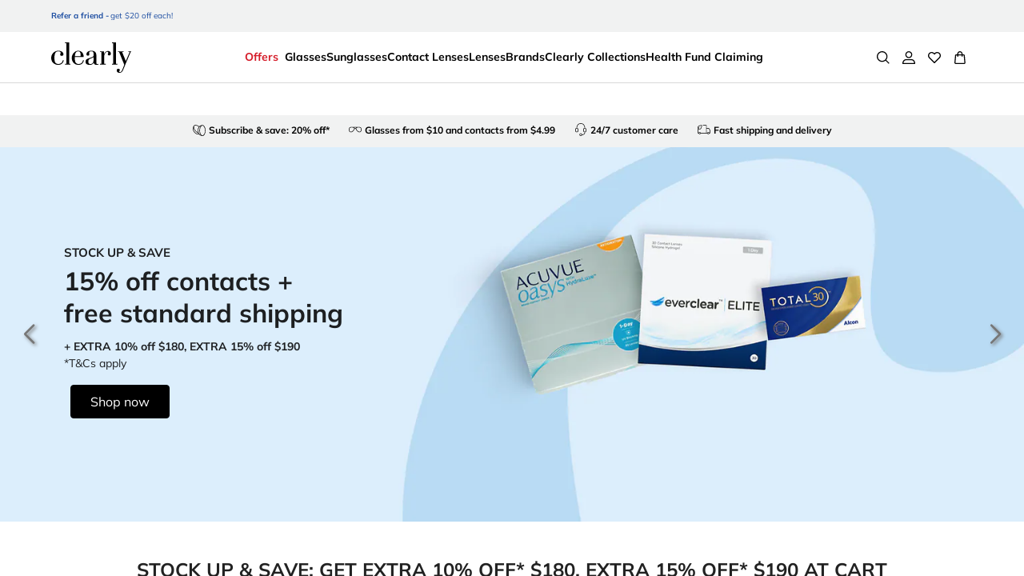

--- FILE ---
content_type: text/html; charset=utf-8
request_url: https://www.clearly.com.au/en-au
body_size: 106304
content:
<!DOCTYPE html><html lang="en-AU"><head><meta charSet="utf-8" data-next-head=""/><meta name="viewport" content="initial-scale=1, width=device-width, maximum-scale=1" data-next-head=""/><link rel="preconnect" href="https://media.clearly.com.au" data-next-head=""/><link rel="preconnect" href="https://api.clearly.com.au" data-next-head=""/><link rel="preconnect" href="https://assets2.clearly.com.au" data-next-head=""/><link rel="preconnect" href="//tags.tiqcdn.com" data-next-head=""/><meta name="mobile-web-app-capable" content="yes" data-next-head=""/><meta name="apple-mobile-web-app-capable" content="yes" data-next-head=""/><link rel="shortcut icon" href="https://www.clearly.com.au/images/clearly/icons/favicon.ico" type="image/x-icon" data-next-head=""/><link rel="apple-touch-icon" href="https://www.clearly.com.au/images/clearly/icons/apple-touch-icon.png" data-next-head=""/><link rel="apple-touch-icon" sizes="57x57" href="https://www.clearly.com.au/images/clearly/icons/apple-touch-icon-57x57.png" data-next-head=""/><link rel="apple-touch-icon" sizes="72x72" href="https://www.clearly.com.au/images/clearly/icons/apple-touch-icon-72x72.png" data-next-head=""/><link rel="apple-touch-icon" sizes="76x76" href="https://www.clearly.com.au/images/clearly/icons/apple-touch-icon-76x76.png" data-next-head=""/><link rel="apple-touch-icon" sizes="114x114" href="https://www.clearly.com.au/images/clearly/icons/apple-touch-icon-114x114.png" data-next-head=""/><link rel="apple-touch-icon" sizes="120x120" href="https://www.clearly.com.au/images/clearly/icons/apple-touch-icon-120x120.png" data-next-head=""/><link rel="apple-touch-icon" sizes="144x144" href="https://www.clearly.com.au/images/clearly/icons/apple-touch-icon-144x144.png" data-next-head=""/><link rel="apple-touch-icon" sizes="152x152" href="https://www.clearly.com.au/images/clearly/icons/apple-touch-icon-152x152.png" data-next-head=""/><link rel="apple-touch-icon" sizes="180x180" href="https://www.clearly.com.au/images/clearly/icons/apple-touch-icon-180x180.png" data-next-head=""/><meta name="theme-color" content="#ffffff" data-next-head=""/><title data-next-head="">Clearly Official Store Australia</title><meta name="description" content="Buy glasses, sunglasses and contact lenses online at Clearly. Unbeatable prices, a wide selection of top brands’ frames and lenses. Shop now" data-next-head=""/><link rel="canonical" href="https://www.clearly.com.au/en-au" data-next-head=""/><link rel="alternate" hrefLang="fr-ca" href="https://www.clearly.ca/fr-ca" data-next-head=""/><link rel="alternate" hrefLang="en-au" href="https://www.clearly.com.au/en-au" data-next-head=""/><link rel="alternate" hrefLang="en-ca" href="https://www.clearly.ca/en-ca" data-next-head=""/><link rel="alternate" hrefLang="en-nz" href="https://www.clearly.co.nz/en-nz" data-next-head=""/><link rel="preload" as="image" media="(min-width: 1280px) and (max-width: 1439px)" href="https://media.clearly.com.au/cms/caas/v1/media/208638/data/baaf3ad8b3dbc1a45953529db21111d0/landscape_ratio32x13/1280/hero-cl-d-2.png" fetchpriority="high" data-next-head=""/><link rel="preload" as="image" media="(min-width: 1024px) and (max-width: 1279px)" href="https://media.clearly.com.au/cms/caas/v1/media/208638/data/baaf3ad8b3dbc1a45953529db21111d0/landscape_ratio16x7/1024/hero-cl-d-2.png" fetchpriority="high" data-next-head=""/><link rel="preload" as="image" media="(min-width: 601px) and (max-width: 1023px)" href="https://media.clearly.com.au/cms/caas/v1/media/208492/data/b6e3e8079245cedf12b5735dfaa474b2/landscape_ratio2x1/1840/hero-cl-m.png" fetchpriority="high" data-next-head=""/><link rel="preload" as="image" media="(min-width: 1280px) and (max-width: 1439px)" href="https://media.clearly.com.au/cms/caas/v1/media/210102/data/b9bb5d8e752fef22e7e00fb01ede8a53/landscape_ratio32x13/1280/hero-lux-ca-d-v5.png" fetchpriority="high" data-next-head=""/><link rel="preload" as="image" media="(min-width: 1024px) and (max-width: 1279px)" href="https://media.clearly.com.au/cms/caas/v1/media/210102/data/b9bb5d8e752fef22e7e00fb01ede8a53/landscape_ratio16x7/1024/hero-lux-ca-d-v5.png" fetchpriority="high" data-next-head=""/><link rel="preload" as="image" media="(min-width: 601px) and (max-width: 1023px)" href="https://media.clearly.com.au/cms/caas/v1/media/210112/data/587e8e9dbb08e5527541be0972f94adf/landscape_ratio2x1/1840/hero-lux-ca-m-v3.png" fetchpriority="high" data-next-head=""/><link rel="preload" as="image" media="(min-width: 1280px) and (max-width: 1439px)" href="https://media.clearly.com.au/cms/caas/v1/media/207696/data/c016571bba80a28df8e6c0ffb26fd641/landscape_ratio32x13/1280/hero-cly-ca-d.png" fetchpriority="high" data-next-head=""/><link rel="preload" as="image" media="(min-width: 1024px) and (max-width: 1279px)" href="https://media.clearly.com.au/cms/caas/v1/media/207696/data/c016571bba80a28df8e6c0ffb26fd641/landscape_ratio16x7/1024/hero-cly-ca-d.png" fetchpriority="high" data-next-head=""/><link rel="preload" as="image" media="(min-width: 601px) and (max-width: 1023px)" href="https://media.clearly.com.au/cms/caas/v1/media/207690/data/6f02b664456b7eda0f89b0239931ae83/landscape_ratio2x1/1840/hero-cly-ca-m.png" fetchpriority="high" data-next-head=""/><link rel="preload" href="/_next/static/media/9dd4877494dd0ac4.p.ttf" as="font" type="font/ttf" crossorigin="anonymous" data-next-font=""/><link rel="preload" href="/_next/static/media/a0acf31aa78c21c6.p.ttf" as="font" type="font/ttf" crossorigin="anonymous" data-next-font=""/><link rel="preload" href="/_next/static/media/e807dee2426166ad.p.woff2" as="font" type="font/woff2" crossorigin="anonymous" data-next-font=""/><link rel="preload" href="/_next/static/media/fd922a0f8f41e421.p.woff2" as="font" type="font/woff2" crossorigin="anonymous" data-next-font=""/><link rel="preload" href="/_next/static/css/80146bc15c898f15.css" as="style"/><link rel="preload" href="/_next/static/css/1a63fd855ca68aca.css" as="style"/><link rel="preload" href="/_next/static/css/41ece129a269de13.css" as="style"/><link rel="preload" href="/_next/static/css/65a4760fddc24c9d.css" as="style"/><link rel="stylesheet" type="text/css" href="https://media.clearly.ca/cms/caas/resources/css%20test/108186-3.css" data-next-head=""/><link rel="preload" as="image" media="(min-width: 1440px)" imageSrcSet="https://media.clearly.com.au/cms/caas/v1/media/208492/data/b6e3e8079245cedf12b5735dfaa474b2/portrait_ratio31x36/468/hero-cl-m.png" fetchpriority="high" data-next-head=""/><link rel="preload" as="image" media="(min-width: 1280px) and (max-width: 1439px)" imageSrcSet="https://media.clearly.com.au/cms/caas/v1/media/208638/data/baaf3ad8b3dbc1a45953529db21111d0/landscape_ratio32x13/1536/hero-cl-d-2.png 1x, https://media.clearly.com.au/cms/caas/v1/media/208638/data/baaf3ad8b3dbc1a45953529db21111d0/landscape_ratio32x13/2880/hero-cl-d-2.png 2x" fetchpriority="high" data-next-head=""/><link rel="preload" as="image" media="(min-width: 1024px) and (max-width: 1279px)" imageSrcSet="https://media.clearly.com.au/cms/caas/v1/media/208638/data/baaf3ad8b3dbc1a45953529db21111d0/landscape_ratio16x7/1280/hero-cl-d-2.png 1x, https://media.clearly.com.au/cms/caas/v1/media/208638/data/baaf3ad8b3dbc1a45953529db21111d0/landscape_ratio16x7/2560/hero-cl-d-2.png 2x" fetchpriority="high" data-next-head=""/><link rel="preload" as="image" media="(min-width: 768px) and (max-width: 1023px)" imageSrcSet="https://media.clearly.com.au/cms/caas/v1/media/208492/data/b6e3e8079245cedf12b5735dfaa474b2/landscape_ratio2x1/1024/hero-cl-m.png 1x, https://media.clearly.com.au/cms/caas/v1/media/208492/data/b6e3e8079245cedf12b5735dfaa474b2/landscape_ratio2x1/2048/hero-cl-m.png 2x" fetchpriority="high" data-next-head=""/><link rel="preload" as="image" media="(min-width: 576px) and (max-width: 767px)" imageSrcSet="https://media.clearly.com.au/cms/caas/v1/media/208492/data/b6e3e8079245cedf12b5735dfaa474b2/portrait_ratio31x36/768/hero-cl-m.png 1x, https://media.clearly.com.au/cms/caas/v1/media/208492/data/b6e3e8079245cedf12b5735dfaa474b2/portrait_ratio31x36/1536/hero-cl-m.png 2x" fetchpriority="high" data-next-head=""/><link rel="preload" as="image" media="(max-width: 575px)" imageSrcSet="https://media.clearly.com.au/cms/caas/v1/media/208492/data/b6e3e8079245cedf12b5735dfaa474b2/portrait_ratio31x36/576/hero-cl-m.png 1x, https://media.clearly.com.au/cms/caas/v1/media/208492/data/b6e3e8079245cedf12b5735dfaa474b2/portrait_ratio31x36/1280/hero-cl-m.png 2x" fetchpriority="high" data-next-head=""/><link rel="preload" as="image" media="(min-width: 1440px)" imageSrcSet="https://media.clearly.com.au/cms/caas/v1/media/210112/data/587e8e9dbb08e5527541be0972f94adf/portrait_ratio31x36/468/hero-lux-ca-m-v3.png" fetchpriority="high" data-next-head=""/><link rel="preload" as="image" media="(min-width: 1280px) and (max-width: 1439px)" imageSrcSet="https://media.clearly.com.au/cms/caas/v1/media/210102/data/b9bb5d8e752fef22e7e00fb01ede8a53/landscape_ratio32x13/1536/hero-lux-ca-d-v5.png 1x, https://media.clearly.com.au/cms/caas/v1/media/210102/data/b9bb5d8e752fef22e7e00fb01ede8a53/landscape_ratio32x13/2880/hero-lux-ca-d-v5.png 2x" fetchpriority="high" data-next-head=""/><link rel="preload" as="image" media="(min-width: 1024px) and (max-width: 1279px)" imageSrcSet="https://media.clearly.com.au/cms/caas/v1/media/210102/data/b9bb5d8e752fef22e7e00fb01ede8a53/landscape_ratio16x7/1280/hero-lux-ca-d-v5.png 1x, https://media.clearly.com.au/cms/caas/v1/media/210102/data/b9bb5d8e752fef22e7e00fb01ede8a53/landscape_ratio16x7/2560/hero-lux-ca-d-v5.png 2x" fetchpriority="high" data-next-head=""/><link rel="preload" as="image" media="(min-width: 768px) and (max-width: 1023px)" imageSrcSet="https://media.clearly.com.au/cms/caas/v1/media/210112/data/587e8e9dbb08e5527541be0972f94adf/landscape_ratio2x1/1024/hero-lux-ca-m-v3.png 1x, https://media.clearly.com.au/cms/caas/v1/media/210112/data/587e8e9dbb08e5527541be0972f94adf/landscape_ratio2x1/2048/hero-lux-ca-m-v3.png 2x" fetchpriority="high" data-next-head=""/><link rel="preload" as="image" media="(min-width: 576px) and (max-width: 767px)" imageSrcSet="https://media.clearly.com.au/cms/caas/v1/media/210112/data/587e8e9dbb08e5527541be0972f94adf/portrait_ratio31x36/768/hero-lux-ca-m-v3.png 1x, https://media.clearly.com.au/cms/caas/v1/media/210112/data/587e8e9dbb08e5527541be0972f94adf/portrait_ratio31x36/1536/hero-lux-ca-m-v3.png 2x" fetchpriority="high" data-next-head=""/><link rel="preload" as="image" media="(max-width: 575px)" imageSrcSet="https://media.clearly.com.au/cms/caas/v1/media/210112/data/587e8e9dbb08e5527541be0972f94adf/portrait_ratio31x36/576/hero-lux-ca-m-v3.png 1x, https://media.clearly.com.au/cms/caas/v1/media/210112/data/587e8e9dbb08e5527541be0972f94adf/portrait_ratio31x36/1280/hero-lux-ca-m-v3.png 2x" fetchpriority="high" data-next-head=""/><link rel="preload" as="image" media="(min-width: 1440px)" imageSrcSet="https://media.clearly.com.au/cms/caas/v1/media/207690/data/6f02b664456b7eda0f89b0239931ae83/portrait_ratio31x36/468/hero-cly-ca-m.png" fetchpriority="high" data-next-head=""/><link rel="preload" as="image" media="(min-width: 1280px) and (max-width: 1439px)" imageSrcSet="https://media.clearly.com.au/cms/caas/v1/media/207696/data/c016571bba80a28df8e6c0ffb26fd641/landscape_ratio32x13/1536/hero-cly-ca-d.png 1x, https://media.clearly.com.au/cms/caas/v1/media/207696/data/c016571bba80a28df8e6c0ffb26fd641/landscape_ratio32x13/2880/hero-cly-ca-d.png 2x" fetchpriority="high" data-next-head=""/><link rel="preload" as="image" media="(min-width: 1024px) and (max-width: 1279px)" imageSrcSet="https://media.clearly.com.au/cms/caas/v1/media/207696/data/c016571bba80a28df8e6c0ffb26fd641/landscape_ratio16x7/1280/hero-cly-ca-d.png 1x, https://media.clearly.com.au/cms/caas/v1/media/207696/data/c016571bba80a28df8e6c0ffb26fd641/landscape_ratio16x7/2560/hero-cly-ca-d.png 2x" fetchpriority="high" data-next-head=""/><link rel="preload" as="image" media="(min-width: 768px) and (max-width: 1023px)" imageSrcSet="https://media.clearly.com.au/cms/caas/v1/media/207690/data/6f02b664456b7eda0f89b0239931ae83/landscape_ratio2x1/1024/hero-cly-ca-m.png 1x, https://media.clearly.com.au/cms/caas/v1/media/207690/data/6f02b664456b7eda0f89b0239931ae83/landscape_ratio2x1/2048/hero-cly-ca-m.png 2x" fetchpriority="high" data-next-head=""/><link rel="preload" as="image" media="(min-width: 576px) and (max-width: 767px)" imageSrcSet="https://media.clearly.com.au/cms/caas/v1/media/207690/data/6f02b664456b7eda0f89b0239931ae83/portrait_ratio31x36/768/hero-cly-ca-m.png 1x, https://media.clearly.com.au/cms/caas/v1/media/207690/data/6f02b664456b7eda0f89b0239931ae83/portrait_ratio31x36/1536/hero-cly-ca-m.png 2x" fetchpriority="high" data-next-head=""/><link rel="preload" as="image" media="(max-width: 575px)" imageSrcSet="https://media.clearly.com.au/cms/caas/v1/media/207690/data/6f02b664456b7eda0f89b0239931ae83/portrait_ratio31x36/576/hero-cly-ca-m.png 1x, https://media.clearly.com.au/cms/caas/v1/media/207690/data/6f02b664456b7eda0f89b0239931ae83/portrait_ratio31x36/1280/hero-cly-ca-m.png 2x" fetchpriority="high" data-next-head=""/><link rel="stylesheet" href="/_next/static/css/80146bc15c898f15.css" data-n-g=""/><link rel="stylesheet" href="/_next/static/css/1a63fd855ca68aca.css" data-n-p=""/><link rel="stylesheet" href="/_next/static/css/41ece129a269de13.css" data-n-p=""/><link rel="stylesheet" href="/_next/static/css/65a4760fddc24c9d.css" data-n-p=""/><noscript data-n-css=""></noscript><script defer="" noModule="" src="/_next/static/chunks/polyfills-42372ed130431b0a.js"></script><script src="/_next/static/chunks/webpack-a8cc1af4525fde08.js" defer=""></script><script src="/_next/static/chunks/framework-193a887a8b9c63b2.js" defer=""></script><script src="/_next/static/chunks/main-457dbb3ce051d649.js" defer=""></script><script src="/_next/static/chunks/pages/_app-00a03b515ae7ecaf.js" defer=""></script><script src="/_next/static/chunks/a839632a-423ce17bc8daf983.js" defer=""></script><script src="/_next/static/chunks/5330eab6-0253dafc334b8a79.js" defer=""></script><script src="/_next/static/chunks/3695-04da35e4bb35f1f7.js" defer=""></script><script src="/_next/static/chunks/3631-3ef7fa04c9d93f8d.js" defer=""></script><script src="/_next/static/chunks/9012-282ea159a34ab938.js" defer=""></script><script src="/_next/static/chunks/3457-37980b4bbce78e97.js" defer=""></script><script src="/_next/static/chunks/5266-a93efca24f6741a2.js" defer=""></script><script src="/_next/static/chunks/7731-592bc4f55347d5d9.js" defer=""></script><script src="/_next/static/chunks/2822-49f2538f62d1b6d6.js" defer=""></script><script src="/_next/static/chunks/8450-ce5044046b72f9a2.js" defer=""></script><script src="/_next/static/chunks/3586-2a1cb2709730558a.js" defer=""></script><script src="/_next/static/chunks/8844-b5c8aaca205f4f7b.js" defer=""></script><script src="/_next/static/chunks/7581-a034a01a0008a110.js" defer=""></script><script src="/_next/static/chunks/3956-d5daf9c777dcb7d4.js" defer=""></script><script src="/_next/static/chunks/1840-064d0a7f2fca9e88.js" defer=""></script><script src="/_next/static/chunks/3876-1b69140b7870c5ae.js" defer=""></script><script src="/_next/static/chunks/6852-fb975ce9d0df3a41.js" defer=""></script><script src="/_next/static/chunks/8413-d561ec7e705c9182.js" defer=""></script><script src="/_next/static/chunks/9029-ed52fce1346d450f.js" defer=""></script><script src="/_next/static/chunks/687-f5a4a28b03e683a0.js" defer=""></script><script src="/_next/static/chunks/2231-aa2413dafbfd51a5.js" defer=""></script><script src="/_next/static/chunks/4962-ac928ccdbed108e0.js" defer=""></script><script src="/_next/static/chunks/896-6b9b8a5aeb84e4d9.js" defer=""></script><script src="/_next/static/chunks/7104-ebb264af4630e5af.js" defer=""></script><script src="/_next/static/chunks/7703-443e4f4cbf2505fd.js" defer=""></script><script src="/_next/static/chunks/1952-8bf4632300f6fc13.js" defer=""></script><script src="/_next/static/chunks/6090-baafe079e84e13dd.js" defer=""></script><script src="/_next/static/chunks/3907-d9e49e5d1ae318f9.js" defer=""></script><script src="/_next/static/chunks/3753-714e80b5c67b826d.js" defer=""></script><script src="/_next/static/chunks/4393-9302b4d4f9b54394.js" defer=""></script><script src="/_next/static/chunks/4840-9ec357f93b73aaf1.js" defer=""></script><script src="/_next/static/chunks/3703-cda2f6e5c57a9c1a.js" defer=""></script><script src="/_next/static/chunks/3168-9a91c36e06f47506.js" defer=""></script><script src="/_next/static/chunks/7367-d676cd97ca6ba1d8.js" defer=""></script><script src="/_next/static/chunks/154-a40d1f1b6759fccd.js" defer=""></script><script src="/_next/static/chunks/7276-8acac8e8d4a0bd03.js" defer=""></script><script src="/_next/static/chunks/2614-43dafa3852d93bfa.js" defer=""></script><script src="/_next/static/chunks/pages/index-7b3b698b9f20575f.js" defer=""></script><script src="/_next/static/waAGoZx8F_DAiUjlC6UVj/_buildManifest.js" defer=""></script><script src="/_next/static/waAGoZx8F_DAiUjlC6UVj/_ssgManifest.js" defer=""></script></head><body><div id="__next"><style data-emotion="css-global 102k63o">html{-webkit-font-smoothing:antialiased;-moz-osx-font-smoothing:grayscale;box-sizing:border-box;-webkit-text-size-adjust:100%;}*,*::before,*::after{box-sizing:inherit;}strong,b{font-weight:700;}body{margin:0;color:rgba(0, 0, 0, 0.87);font-family:'mulish',sans-serif;font-weight:400;font-size:1rem;line-height:1.5;background-color:#fff;}@media print{body{background-color:#fff;}}body::backdrop{background-color:#fff;}</style><style data-emotion="css 1fdzsrm">.css-1fdzsrm{display:-webkit-box;display:-webkit-flex;display:-ms-flexbox;display:flex;-webkit-flex-direction:column;-ms-flex-direction:column;flex-direction:column;height:100vh;min-height:100vh;max-height:100vh;overflow:hidden;background-color:#fff;}</style><div data-name="app-wrapper" class="css-1fdzsrm"><style data-emotion="css 1tzzc2">.css-1tzzc2{max-width:100vw;overflow:hidden auto;-webkit-flex:1;-ms-flex:1;flex:1;-webkit-transition:margin-top 250ms ease-out;transition:margin-top 250ms ease-out;}.css-1tzzc2.is-pdp [data-element-id="Footer_Copyright"]{margin-bottom:0;}@media (min-width:1025px){.css-1tzzc2.is-pdp [data-element-id="Footer_Copyright"]{margin-bottom:0;}}</style><main id="clearly-app__main" class="clearly-app__main-container css-1tzzc2"><style data-emotion="css 15j2q8a">.css-15j2q8a{width:100%;position:fixed;top:0;left:0;z-index:11;-webkit-transform:translateY(0);-moz-transform:translateY(0);-ms-transform:translateY(0);transform:translateY(0);-webkit-transition:-webkit-transform 200ms linear;transition:transform 200ms linear;}</style><header id="header" class="css-15j2q8a"><div class="BenefitBar_wrapper__51P2Y" data-cm-metadata="[{&quot;_&quot;:&quot;properties.placement-header_benefit_bar&quot;},{&quot;placementRequest&quot;:[{&quot;isInLayout&quot;:true,&quot;hasItems&quot;:true,&quot;placementName&quot;:&quot;header_benefit_bar&quot;}]}]"><div class="BenefitBar_leftBenefitBar__ra0rK"><div class="swiper"><div class="swiper-wrapper"><div class="swiper-slide"><div class="BenefitBar_contentSlide__KxiYK"><a class="BenefitBar_link__F0Ixh" href="/en-au/c/refer"><div class="BenefitBar_contentTeaserContainer__ccu5p"><span class="BenefitBar_contentTeaserSpan__DrxQB BenefitBar_benefitTitles__cCL0l">Refer a friend - </span><div class="BenefitBar_contentTeaserText__zxfP3"><div><p>get $20 off each!</p></div></div></div></a></div></div></div></div></div><div class="BenefitBar_rightBenefitBar__aevUu"></div></div><nav class="NavigationBar_wrapper__SOVmO"><div class="NavigationBar_innerWrapper__WZSbw"><a class="NavigationMenuLogo_logoLink__tbzp5" href="https://www.clearly.com.au/en-au" data-element-id="MainNav_Logo" data-description="logo"><style data-emotion="css 11v2to7">.css-11v2to7{display:-webkit-box;display:-webkit-flex;display:-ms-flexbox;display:flex;}.css-11v2to7[data-variant="white"] path{fill:#fff;}.css-11v2to7:not([data-variant="white"]) path{fill:#000000;}.css-11v2to7:not([data-variant="white"]) path.logo-symbol-top{fill:#77bc1f;}.css-11v2to7:not([data-variant="white"]) path.logo-symbol-bottom{fill:#003ca6;}.css-11v2to7 >svg{display:block;}</style><div class="css-11v2to7" data-variant="black" data-locale="AU" data-name="cle logo"><svg width="100%" viewBox="0 0 100 38" xmlns="http://www.w3.org/2000/svg"><path fill-rule="evenodd" clip-rule="evenodd" d="M17.2812 0.000244141V0.945594H18.9187V26.8453H17.2812V27.7912H24.0514V26.8453H22.4111V0.945594V0.000244141H17.2812Z" fill="#000000"></path><path fill-rule="evenodd" clip-rule="evenodd" d="M46.4074 23.8297C46.4074 22.9694 46.6221 22.2306 47.0467 21.6464C47.0759 21.6038 47.1047 21.567 47.1486 21.5216C47.5694 21.0792 48.2647 20.6131 48.9384 20.3323L51.8119 19.1833C52.3445 18.9587 52.7181 18.635 52.9219 18.4104V21.8818C52.9219 22.3847 52.8743 22.9344 52.7879 23.5702C52.786 23.5877 52.786 23.599 52.778 23.6155C52.5398 24.6885 52.3275 25.0577 52.1463 25.3649C51.8543 25.8815 51.492 26.1874 51.0443 26.5022C50.7297 26.713 50.064 27.0774 49.1389 27.0774C48.7072 27.0774 48.3275 27.0103 48.0161 26.9224C47.9279 26.8855 47.8321 26.8463 47.7496 26.7995C47.3958 26.6076 47.1184 26.3519 46.9334 26.0517C46.7296 25.7454 46.599 25.3928 46.5207 24.9957C46.4499 24.5987 46.4074 24.2097 46.4074 23.8297ZM58.8849 26.7829C58.8849 26.7829 58.6184 26.902 58.4905 26.9479C58.2018 27.0448 57.9136 27.093 57.6409 27.093C57.2394 27.093 56.9389 26.9824 56.7318 26.7442C56.5224 26.505 56.4082 26.0333 56.4082 25.3243V15.7942C56.4082 15.0956 56.3096 14.4234 56.1025 13.7905C55.8935 13.1548 55.5416 12.5729 55.0519 12.0671C54.5537 11.5595 53.8966 11.1587 53.1092 10.8613C52.31 10.5569 51.308 10.4128 50.123 10.4128C49.1488 10.4128 48.2822 10.5291 47.5231 10.7597C46.7584 10.9909 46.1183 11.3128 45.6083 11.7126C45.1096 12.121 44.7129 12.5871 44.4577 13.1084C44.1916 13.6317 44.068 14.188 44.068 14.7581C44.068 15.2667 44.1756 15.6841 44.3897 16.0036C44.6171 16.3415 45.1549 16.506 46.0414 16.506C46.5466 16.506 46.9457 16.3779 47.2174 16.1151C47.4977 15.8504 47.6312 15.5295 47.6312 15.1414C47.6312 14.9311 47.5963 14.6186 47.5231 14.188C47.4401 13.773 47.4099 13.3533 47.4099 12.925C47.4099 12.2978 47.6533 11.8577 48.1666 11.5831C48.6964 11.2981 49.3809 11.1587 50.1971 11.1587C50.8202 11.1587 51.3175 11.2419 51.6812 11.412C52.0501 11.5831 52.3275 11.8327 52.5134 12.1522C52.7125 12.4855 52.8478 12.8934 52.9266 13.359C52.9955 13.8354 53.0299 14.3809 53.0299 14.9826C53.0299 15.7436 52.9785 16.3444 52.8653 16.7877C52.82 16.9518 52.761 17.1087 52.6846 17.2529C52.5931 17.4117 52.4742 17.5563 52.3275 17.7014C51.9992 18.0143 51.6166 18.2573 51.1717 18.4227C50.5004 18.6718 49.4918 19.015 48.9474 19.1937C48.31 19.404 47.4156 19.7231 46.7584 19.9533L46.481 20.0516C46.4607 20.0658 46.4409 20.0738 46.4202 20.0851C45.8748 20.2728 45.3644 20.4765 44.8997 20.7332C44.3161 21.0593 43.835 21.4984 43.4689 22.0496C43.107 22.5998 42.9287 23.3409 42.9287 24.2499C42.9287 24.6408 42.9792 25.0629 43.0957 25.5181C43.2118 25.986 43.4585 26.4062 43.8232 26.7773C44.1916 27.1355 44.7077 27.4532 45.3559 27.6952C45.888 27.9018 46.5886 28.0147 47.4241 28.0488C47.4722 28.0544 47.5175 28.0724 47.5694 28.0724C48.4921 28.0724 49.6328 28.0469 50.3018 27.819C50.8886 27.6267 51.4515 27.3175 51.8907 26.937C52.2935 26.591 52.4714 26.3925 52.786 25.8607C52.8823 25.7057 52.9672 25.5091 53.0469 25.3271C53.2729 26.1302 53.6248 26.7867 54.1206 27.2547C54.6778 27.7916 55.5958 28.0662 56.8455 28.0662C57.5163 28.0662 58.0999 27.9646 58.5589 27.7718C58.8 27.6749 59.2052 27.4532 59.2274 27.4475L59.3147 27.3998L58.9778 26.7413L58.8849 26.7829Z" fill="#000000"></path><path fill-rule="evenodd" clip-rule="evenodd" d="M73.7221 11.7921C73.4358 11.4915 73.0678 11.2415 72.6201 11.0425C72.1833 10.8506 71.6455 10.7537 71.0572 10.7537C70.2293 10.7537 69.516 10.9073 68.9267 11.2192C68.3484 11.5307 67.8436 11.9179 67.4251 12.3655C67.0147 12.8254 66.6949 13.299 66.459 13.7911C66.3033 14.1253 66.1731 14.4207 66.0825 14.6929V12.1126V11.1682H61.0229V11.9141V12.1126H62.6717V26.8459H61.0229V27.0506V27.7912H68.1847V27.0506V26.8459H66.1623V18.3888C66.1623 17.3324 66.2887 16.3813 66.5557 15.5669C66.8222 14.7492 67.1473 14.0458 67.5327 13.4687C67.9233 12.8991 68.3314 12.4624 68.7843 12.1613C69.224 11.8753 69.6405 11.7212 70.0255 11.7212C70.8477 11.7212 71.2525 12.0876 71.2525 12.84C71.2525 13.1638 71.2327 13.4096 71.1808 13.5746C71.1421 13.7476 71.0846 13.9036 71.0223 14.043C70.9581 14.1815 70.8977 14.3233 70.8477 14.4769C70.7907 14.6187 70.7619 14.8149 70.7619 15.056C70.7619 15.8368 71.3591 16.231 72.5461 16.231C73.0787 16.231 73.5438 16.0831 73.9458 15.7943C74.3486 15.4932 74.5576 14.8995 74.5576 14.0236C74.5576 13.637 74.4925 13.2343 74.3538 12.8481C74.226 12.4506 74.016 12.0961 73.7221 11.7921Z" fill="#000000"></path><path fill-rule="evenodd" clip-rule="evenodd" d="M82.665 27.0507V26.8456H81.0186V0.94535V0H75.8896V0.746827V0.94535H77.5257V26.8456H75.8896V27.0507V27.7909H82.665V27.0507Z" fill="#000000"></path><path fill-rule="evenodd" clip-rule="evenodd" d="M96.5385 11.914V12.1126H98.0778L93.2734 23.3376L88.6724 12.1126H90.4495V11.914V11.1682H83.4859V12.1126H84.9422L91.3208 27.9585L91.2642 28.1263L89.8626 31.7782L89.6249 32.3629C89.347 33.0781 89.106 33.6911 88.8399 34.2621C88.5219 34.912 88.2275 35.5312 87.9176 35.9533C87.5968 36.3769 87.3331 36.6401 87.0491 36.8311C86.9132 36.9162 86.7387 36.9918 86.5651 37.058C86.3702 37.118 86.1716 37.1431 85.9617 37.1431C85.6697 37.1431 85.4409 37.0915 85.2871 37.0008C85.1371 36.9181 85.0668 36.737 85.0668 36.4397C85.0668 36.0824 85.1663 35.7435 85.3663 35.4476C85.6022 35.111 85.7126 34.7466 85.7126 34.3727C85.7126 34.1056 85.6569 33.8622 85.497 33.6637C85.3663 33.4704 85.2022 33.3229 85.0215 33.2203C84.8328 33.1126 84.6304 33.0303 84.4096 32.9878C84.1997 32.9481 84.0016 32.9277 83.8204 32.9277C83.2821 32.9277 82.8292 33.1012 82.4551 33.442C82.0702 33.7762 81.8853 34.2905 81.8853 34.9513C81.8853 35.19 81.9169 35.4778 82.0027 35.8139C82.081 36.1627 82.2509 36.4988 82.5179 36.8136C82.7755 37.1312 83.1415 37.4092 83.6029 37.6427C84.052 37.8752 84.6766 38 85.4239 38C86.0414 38 86.5962 37.8866 87.0732 37.6649C87.0944 37.6507 87.1128 37.637 87.1401 37.6313C87.5878 37.4158 88.061 37.1478 88.4658 36.7049C88.7885 36.3537 89.1678 35.8829 89.5999 35.043C89.9844 34.3188 91.4628 30.7199 91.845 29.741L91.8987 29.5959C92.3073 28.5631 92.6186 27.7425 93.0833 26.6936L99.2982 12.1126H100V11.914V11.1682H96.5385V11.914Z" fill="#000000"></path><path fill-rule="evenodd" clip-rule="evenodd" d="M15.6958 22.3277H14.5848C14.0979 25.1883 11.6618 26.9868 9.26245 26.9868C8.0222 26.9868 5.81627 26.741 4.98787 25.0243C4.98787 25.0243 4.98268 25.0243 4.98268 25.0186C4.61424 24.3054 4.36421 23.4664 4.22929 22.5149C4.09248 21.5497 4.01889 20.5136 4.01889 19.4259C4.01889 17.5031 4.17692 15.9707 4.49017 14.8722C4.80577 13.7647 5.19167 12.911 5.6955 12.3793C6.77818 11.2359 8.45244 11.1588 8.99308 11.1588C9.73751 11.1588 10.3984 11.312 10.9678 11.6164C11.5259 11.9222 11.7977 12.3339 11.7977 12.8879C11.7977 13.2027 11.701 13.6205 11.5283 14.114C11.3495 14.6306 11.2589 15.0849 11.2589 15.446C11.2589 15.9475 11.4712 16.311 11.9 16.5204C12.3246 16.7137 12.7492 16.8153 13.1969 16.8153C13.8545 16.8153 14.3758 16.6286 14.7405 16.268C15.0957 15.9054 15.2811 15.4366 15.2811 14.8745C15.2811 14.0677 15.0754 13.3705 14.6697 12.8085C14.2673 12.2469 13.7517 11.7899 13.1492 11.4372C12.5478 11.0917 11.8717 10.8332 11.1377 10.663C9.12375 10.2036 7.20229 10.3879 5.49784 11.0917C4.41233 11.5398 3.45278 12.1689 2.63947 12.9645C1.83277 13.7647 1.18647 14.7157 0.710464 15.7887C0.237765 16.8702 0 18.0476 0 19.3078C0 20.9257 0.27692 22.3107 0.824629 23.4233C1.37941 24.5237 2.10403 25.4379 2.97348 26.1105C3.8382 26.7949 4.72746 27.2208 5.75919 27.6065C6.82347 27.9865 8.07551 28.0664 8.76097 28.0664V28.0716L8.78456 28.0664C8.78456 28.0664 8.82466 28.0716 8.84117 28.0716L8.88882 28.0664C12.2911 28.0267 14.9136 26.197 15.6958 22.3277Z" fill="#000000"></path><path fill-rule="evenodd" clip-rule="evenodd" d="M29.8643 15.0114C30.0223 14.2608 30.2488 13.5863 30.5587 13.0101C30.8559 12.4447 31.2697 11.9863 31.7617 11.6511C32.2773 11.3217 32.9345 11.1595 33.7195 11.1595C34.1521 11.1595 34.572 11.2191 34.9512 11.3552C35.3305 11.4918 35.6542 11.7192 35.9089 12.0297C36.1745 12.3516 36.3844 12.7917 36.5321 13.3305C36.6849 13.8812 36.7614 14.5959 36.7614 15.4453V16.4072C36.7614 16.6851 36.7505 16.9834 36.7024 17.2934H29.5699C29.6261 16.5031 29.728 15.7379 29.8643 15.0114ZM40.0273 22.3279H39.7952C39.3216 25.1885 36.9397 26.988 34.6007 26.988C33.3883 26.988 31.4447 26.7999 30.4247 25.0179C30.0733 24.3061 29.8299 23.4661 29.6935 22.5151C29.5982 21.8283 29.5383 21.1013 29.5133 20.3521C29.5133 20.2477 29.5067 20.1304 29.5067 20.017C29.5011 19.8757 29.5011 19.7334 29.5011 19.5916C29.5011 19.2546 29.5011 18.9558 29.5133 18.7228C29.5242 18.5645 29.5242 18.4671 29.5242 18.3036H40.5486V17.8124H40.5368C40.5232 16.4526 40.3113 15.295 39.8684 14.37C39.4268 13.4152 38.8668 12.6433 38.2082 12.06C37.5402 11.4829 36.8095 11.0537 36.0443 10.7989C35.2692 10.5432 34.5403 10.4127 33.8643 10.4127C32.7312 10.4127 31.6546 10.6684 30.6682 11.1681C29.6883 11.6648 28.8161 12.3341 28.0853 13.1632C27.348 13.9828 26.7701 14.94 26.3455 16.004C25.9266 17.0656 25.7119 18.1778 25.7119 19.308C25.7119 20.6182 25.9181 21.8217 26.3252 22.8918C26.7361 23.9572 27.3201 24.8879 28.0617 25.6622C28.8128 26.4383 29.7082 27.0358 30.7276 27.4479C31.7282 27.8511 32.8321 28.0553 33.9945 28.0662C34.0167 28.0662 34.028 28.0728 34.028 28.0728C37.4492 28.0728 40.1066 26.2502 40.8831 22.3279H40.0273Z" fill="#000000"></path></svg></div></a><style data-emotion="css mwj9te">.css-mwj9te{display:none;height:100%;gap:24px;}@media (min-width:1025px){.css-mwj9te{display:inherit;}}</style><div class="css-mwj9te"><style data-emotion="css 6bcc7f">.css-6bcc7f{color:#1C4DA1;position:relative;-webkit-text-decoration:none;text-decoration:none;display:-webkit-box;display:-webkit-flex;display:-ms-flexbox;display:flex;-webkit-align-items:center;-webkit-box-align:center;-ms-flex-align:center;align-items:center;text-align:center;color:#000000;font-weight:600;font-size:0.875rem;border-bottom:4px solid;border-bottom-color:transparent;border-top:4px solid transparent;}.css-6bcc7f::after{position:absolute;content:"";width:100%;height:1px;bottom:1px;left:0;background:#1C4DA1;-webkit-transition:200ms;transition:200ms;visibility:visible;}.css-6bcc7f:visited::after{position:absolute;content:"";width:100%;height:1px;bottom:1px;left:0;background:#43358D;-webkit-transition:200ms;transition:200ms;visibility:visible;}.css-6bcc7f:hover::after{width:0;visibility:hidden;}.css-6bcc7f:hover{color:#000000;cursor:pointer;}.css-6bcc7f:visited{color:#43358D;}.css-6bcc7f:visited:hover{color:#000000;}.css-6bcc7f:active{color:#000000;}.css-6bcc7f:hover{border-bottom-color:#1C4DA1;}.css-6bcc7f:visited{color:#000000;}.css-6bcc7f:after{content:initial;}.css-6bcc7f span:first-of-type{padding:2px 8px;color:#D51C29;}</style><a data-element-id="MainNav_Clearly_Offers" data-description="Clearly Offers" data-name="mainNavClearly_Offers" class="css-6bcc7f" href="https://www.clearly.com.au/c/offers"><span>Offers</span></a><style data-emotion="css 16w3yki">.css-16w3yki{font-weight:600;font-size:0.875rem;border-bottom:4px solid;border-bottom-color:transparent;border-top:4px solid transparent;display:-webkit-box;display:-webkit-flex;display:-ms-flexbox;display:flex;-webkit-align-items:center;-webkit-box-align:center;-ms-flex-align:center;align-items:center;cursor:pointer;}.css-16w3yki:hover{border-bottom-color:#1C4DA1;}</style><span data-element-id="MainNav_Glasses" data-description="Glasses" data-name="mainNavGlasses" class="css-16w3yki"><span>Glasses</span></span><span data-element-id="MainNav_Sunglasses" data-description="Sunglasses" data-name="mainNavSunglasses" class="css-16w3yki"><span>Sunglasses</span></span><span data-element-id="MainNav_Contact_Lens" data-description="Contact Lens" data-name="mainNavContact_Lens" class="css-16w3yki"><span>Contact Lenses</span></span><span data-element-id="MainNav_Lenses" data-description="Lenses" data-name="mainNavLenses" class="css-16w3yki"><span>Lenses</span></span><span data-element-id="MainNav_Brands" data-description="Brands" data-name="mainNavBrands" class="css-16w3yki"><span>Brands</span></span><span data-element-id="MainNav_New_collection_DDM" data-description="New collection_DDM" data-name="mainNavNew_collection_DDM" class="css-16w3yki"><span>Clearly Collections</span></span><style data-emotion="css 1tttpd">.css-1tttpd{color:#1C4DA1;position:relative;-webkit-text-decoration:none;text-decoration:none;display:-webkit-box;display:-webkit-flex;display:-ms-flexbox;display:flex;-webkit-align-items:center;-webkit-box-align:center;-ms-flex-align:center;align-items:center;text-align:center;color:#000000;font-weight:600;font-size:0.875rem;border-bottom:4px solid;border-bottom-color:transparent;border-top:4px solid transparent;}.css-1tttpd::after{position:absolute;content:"";width:100%;height:1px;bottom:1px;left:0;background:#1C4DA1;-webkit-transition:200ms;transition:200ms;visibility:visible;}.css-1tttpd:visited::after{position:absolute;content:"";width:100%;height:1px;bottom:1px;left:0;background:#43358D;-webkit-transition:200ms;transition:200ms;visibility:visible;}.css-1tttpd:hover::after{width:0;visibility:hidden;}.css-1tttpd:hover{color:#000000;cursor:pointer;}.css-1tttpd:visited{color:#43358D;}.css-1tttpd:visited:hover{color:#000000;}.css-1tttpd:active{color:#000000;}.css-1tttpd:hover{border-bottom-color:#1C4DA1;}.css-1tttpd:visited{color:#000000;}.css-1tttpd:after{content:initial;}</style><a data-element-id="MainNav_Health_Funds_Page" data-description="Health Funds Page" data-name="mainNavHealth_Funds_Page" class="css-1tttpd" href="https://www.clearly.com.au/c/health-funds"><span> Health Fund Claiming​</span></a><style data-emotion="css 1mr2994">.css-1mr2994{position:absolute;background:none;top:64px;left:0;right:0;z-index:3;height:0;visibility:hidden;pointer-events:none;}.css-1mr2994::before{background-color:rgba(0, 0, 0, 0.5);content:"";height:100vh;width:100%;position:absolute;top:0;left:0;right:0;}</style><div class="css-1mr2994"><style data-emotion="css e0xkmd">.css-e0xkmd{height:100%;}@media (min-width:1025px){.css-e0xkmd{display:-webkit-box;display:-webkit-flex;display:-ms-flexbox;display:flex;-webkit-flex-direction:row;-ms-flex-direction:row;flex-direction:row;margin:0 auto;height:calc(100vh - 30%);padding:0px 8px;max-width:1080px;width:100%;position:relative;top:0;z-index:1;pointer-events:all;}}</style><div id="mega-menu-container" class="css-e0xkmd"><style data-emotion="css 8nrv85">.css-8nrv85{background-color:#FFFFFF;padding:24px 16px;}@media (min-width:1025px){.css-8nrv85{overflow-y:auto;height:inherit;width:calc(100% / 3);max-height:657px;}}</style><div data-name="ddmFirstColumn" class="css-8nrv85"></div><style data-emotion="css a3rskt">.css-a3rskt{position:relative;background-color:#F1F2F2;padding:0px 24px 24px;}@media (min-width:1025px){.css-a3rskt{padding:24px 32px 24px 8px;overflow-y:auto;height:inherit;width:calc(100% / 3);max-height:657px;}}</style><div data-name="ddmSecondColumn" class="css-a3rskt"></div><style data-emotion="css 12upsfv">.css-12upsfv{background-color:#FFFFFF;}@media (min-width:1025px){.css-12upsfv{height:inherit;overflow-y:auto;width:calc(100% / 3);max-height:657px;}}</style><div data-name="ddmThirdColumn" class="css-12upsfv"></div></div></div></div><div class="NavigationUtilities_navIcons__EZa6u"><button aria-label="Search" class="NavigationUtilities_navIconButton__GPNtn" data-name="search"><svg xmlns="http://www.w3.org/2000/svg" class="SVGIcon_icon__5Aq3U"><use href="/images/icons/global-sprite.svg#search"></use></svg></button><button aria-label="My Account" class="NavigationUtilities_navIconButton__GPNtn NavigationUtilities_desktopOnly__d6J_0" data-name="myAccountCta"><div class="NavigationUtilities_navIconWrapper__FAcsm"><svg xmlns="http://www.w3.org/2000/svg" class="SVGIcon_icon__5Aq3U"><use href="/images/icons/global-sprite.svg#account-user"></use></svg></div></button><div id="my-account-popup" class="MyAccountPopover_popoverContainer__T6Kxx"><a class="styles_button__AWZHu styles_contained__ioOaX styles_primary__F3D74 MyAccountPopover_myAccountButton__bwBMc" data-element-id="MainNav_MyAccount" data-name="menuMyaccount" href="https://www.clearly.com.au/en-au/account/dashboard"><svg xmlns="http://www.w3.org/2000/svg" class="SVGIcon_icon__5Aq3U" style="fill:currentcolor"><use href="/images/icons/global-sprite.svg#account-user-logged"></use></svg>My Account</a><style data-emotion="css wjkkfe">.css-wjkkfe{-webkit-appearance:none;-moz-appearance:none;-ms-appearance:none;appearance:none;font-family:inherit;font-weight:400;font-size:16px;margin:8px;padding-top:12px;padding-bottom:12px;padding-left:24px;padding-right:24px;display:-webkit-inline-box;display:-webkit-inline-flex;display:-ms-inline-flexbox;display:inline-flex;-webkit-box-pack:center;-ms-flex-pack:center;-webkit-justify-content:center;justify-content:center;-webkit-align-items:center;-webkit-box-align:center;-ms-flex-align:center;align-items:center;height:40px;min-width:120px;width:100%;overflow:visible;border:1px solid #000000;color:#FFFFFF;border-radius:4px;vertical-align:bottom;cursor:pointer;-webkit-text-decoration:none;text-decoration:none;text-transform:none;background:#000000;}.css-wjkkfe:disabled{pointer-events:none;background:#B8B8B8;color:#FFFFFF;border:1px solid #B8B8B8;}.css-wjkkfe:disabled svg{fill:#FFFFFF;stroke:transparent;}.css-wjkkfe .content{display:-webkit-box;display:-webkit-flex;display:-ms-flexbox;display:flex;-webkit-align-items:center;-webkit-box-align:center;-ms-flex-align:center;align-items:center;}.css-wjkkfe .content-label{-webkit-order:0;-ms-flex-order:0;order:0;margin-right:0;margin-left:8px;}.css-wjkkfe .content-icon{display:-webkit-box;display:-webkit-flex;display:-ms-flexbox;display:flex;width:1rem;height:1rem;-webkit-order:0;-ms-flex-order:0;order:0;}.css-wjkkfe .content-icon svg{width:100%;height:100%;}.css-wjkkfe svg{fill:#FFFFFF;stroke:transparent;}.css-wjkkfe:hover{color:#FFFFFF;background:#6F6E6F;border:1px solid #6F6E6F;}.css-wjkkfe:hover svg{fill:#FFFFFF;stroke:transparent;}@media (min-width:600px){.css-wjkkfe{width:auto;}}</style><style data-emotion="css lv0ynu">.css-lv0ynu{display:-webkit-inline-box;display:-webkit-inline-flex;display:-ms-inline-flexbox;display:inline-flex;-webkit-align-items:center;-webkit-box-align:center;-ms-flex-align:center;align-items:center;-webkit-box-pack:center;-ms-flex-pack:center;-webkit-justify-content:center;justify-content:center;position:relative;box-sizing:border-box;-webkit-tap-highlight-color:transparent;background-color:transparent;outline:0;border:0;margin:0;border-radius:0;padding:0;cursor:pointer;-webkit-user-select:none;-moz-user-select:none;-ms-user-select:none;user-select:none;vertical-align:middle;-moz-appearance:none;-webkit-appearance:none;-webkit-text-decoration:none;text-decoration:none;color:inherit;-webkit-appearance:none;-moz-appearance:none;-ms-appearance:none;appearance:none;font-family:inherit;font-weight:400;font-size:16px;margin:8px;padding-top:12px;padding-bottom:12px;padding-left:24px;padding-right:24px;display:-webkit-inline-box;display:-webkit-inline-flex;display:-ms-inline-flexbox;display:inline-flex;-webkit-box-pack:center;-ms-flex-pack:center;-webkit-justify-content:center;justify-content:center;-webkit-align-items:center;-webkit-box-align:center;-ms-flex-align:center;align-items:center;height:40px;min-width:120px;width:100%;overflow:visible;border:1px solid #000000;color:#FFFFFF;border-radius:4px;vertical-align:bottom;cursor:pointer;-webkit-text-decoration:none;text-decoration:none;text-transform:none;background:#000000;}.css-lv0ynu::-moz-focus-inner{border-style:none;}.css-lv0ynu.Mui-disabled{pointer-events:none;cursor:default;}@media print{.css-lv0ynu{-webkit-print-color-adjust:exact;color-adjust:exact;}}.css-lv0ynu:disabled{pointer-events:none;background:#B8B8B8;color:#FFFFFF;border:1px solid #B8B8B8;}.css-lv0ynu:disabled svg{fill:#FFFFFF;stroke:transparent;}.css-lv0ynu .content{display:-webkit-box;display:-webkit-flex;display:-ms-flexbox;display:flex;-webkit-align-items:center;-webkit-box-align:center;-ms-flex-align:center;align-items:center;}.css-lv0ynu .content-label{-webkit-order:0;-ms-flex-order:0;order:0;margin-right:0;margin-left:8px;}.css-lv0ynu .content-icon{display:-webkit-box;display:-webkit-flex;display:-ms-flexbox;display:flex;width:1rem;height:1rem;-webkit-order:0;-ms-flex-order:0;order:0;}.css-lv0ynu .content-icon svg{width:100%;height:100%;}.css-lv0ynu svg{fill:#FFFFFF;stroke:transparent;}.css-lv0ynu:hover{color:#FFFFFF;background:#6F6E6F;border:1px solid #6F6E6F;}.css-lv0ynu:hover svg{fill:#FFFFFF;stroke:transparent;}@media (min-width:600px){.css-lv0ynu{width:auto;}}</style><button class="MuiButtonBase-root MyAccountPopover_myAccountButton__bwBMc css-lv0ynu" tabindex="0" type="button" data-name="menuLogOut"><div class="content"><span class="content-icon"><svg xmlns="http://www.w3.org/2000/svg" class="SVGIcon_icon__5Aq3U" style="fill:currentcolor"><use href="/images/icons/global-sprite.svg#logout"></use></svg></span><span class="content-label">Logout</span></div></button></div><button aria-label="Wishlist" class="NavigationUtilities_navIconButton__GPNtn" data-name="favouritesOpen"><div class="NavigationUtilities_navIconWrapper__FAcsm"><svg xmlns="http://www.w3.org/2000/svg" class="SVGIcon_icon__5Aq3U"><use href="/images/icons/favorite-sprite.svg#fav-heart"></use></svg></div></button><button aria-label="View Full Cart" class="NavigationUtilities_navIconButton__GPNtn" data-name="miniBasket"><div class="NavigationUtilities_navIconWrapper__FAcsm"><svg xmlns="http://www.w3.org/2000/svg" class="SVGIcon_icon__5Aq3U"><use href="/images/icons/global-sprite.svg#bag-checkout"></use></svg></div></button><button aria-label="Open Menu" class="NavigationUtilities_navIconButton__GPNtn NavigationUtilities_mobileOnly__wVQ_O" data-name="hamburgerOpen"><svg xmlns="http://www.w3.org/2000/svg" class="SVGIcon_icon__5Aq3U"><use href="/images/icons/global-sprite.svg#hamburger-menu"></use></svg></button></div></div></nav><div class="promobar-animation-wrapper"></div></header><section class="full-viewport-height" id="main-viewport"><style data-emotion="css 1wkgzwo">.css-1wkgzwo{width:100%;background-color:unset;padding-top:148px;}@media (min-width:768px){.css-1wkgzwo{padding-top:128px;}}@media (min-width:1024px){.css-1wkgzwo{padding-top:144px;}}</style><div class="main css-1wkgzwo"><div class="placements-container"><div class="home__main-container"><div class="placements-wrapper PlacementsSwitch_wrapper__EKuLK"><div id="target_main_placement_1" class="PlacementContainer_container__fHF7q transparent PlacementContainer_marginVerticalX__hD98b PlacementContainer_flexDirection--column__tTOxt placement__value-proposition-banner" data-lxcm-lv="value-proposition-banner" data-cm-metadata="[
          { _: &#x27;properties.placement-main_placement_1&#x27; },
          { placementRequest: [{ isInLayout: true, hasItems: true, placementName: &#x27;main_placement_1&#x27; }] },
        ]"><style data-emotion="css 1f5b9gy">.css-1f5b9gy{height:40px;width:100%;font-size:0.75rem;display:-webkit-box;display:-webkit-flex;display:-ms-flexbox;display:flex;-webkit-flex-direction:row;-ms-flex-direction:row;flex-direction:row;-webkit-box-flex-wrap:nowrap;-webkit-flex-wrap:nowrap;-ms-flex-wrap:nowrap;flex-wrap:nowrap;-webkit-align-items:center;-webkit-box-align:center;-ms-flex-align:center;align-items:center;background-color:#F1F2F2;color:#000000;font-weight:700;overflow-x:auto;}.css-1f5b9gy>:first-of-type{margin-left:auto;padding-left:24px;}.css-1f5b9gy>:last-child{margin-right:auto;padding-right:24px;}</style><div tabindex="0" class="css-1f5b9gy"><style data-emotion="css ttvuh7">.css-ttvuh7{margin-right:24px;white-space:nowrap;line-height:16px;position:relative;top:-3px;}</style><div class="css-ttvuh7"><style data-emotion="css d9sj40">.css-d9sj40{display:inline-block;margin-right:4px;position:relative;top:3px;}</style><div class="css-d9sj40"><svg xmlns="http://www.w3.org/2000/svg" class="SVGIcon_icon__5Aq3U" color="#000000" style="width:16px;height:16px"><use href="/images/icons/filter-sprite.svg#contact-lens"></use></svg></div>Subscribe &amp; save: 20% off*</div><div class="css-ttvuh7"><div class="css-d9sj40"><svg xmlns="http://www.w3.org/2000/svg" class="SVGIcon_icon__5Aq3U" color="#000000" style="width:16px;height:16px"><use href="/images/icons/filter-sprite.svg#glasses"></use></svg></div>Glasses from $10 and contacts from $4.99</div><div class="css-ttvuh7"><div class="css-d9sj40"><svg xmlns="http://www.w3.org/2000/svg" class="SVGIcon_icon__5Aq3U" color="#000000" style="width:16px;height:16px"><use href="/images/icons/misc2-sprite.svg#customer-care"></use></svg></div>24/7 customer care</div><div class="css-ttvuh7"><div class="css-d9sj40"><svg xmlns="http://www.w3.org/2000/svg" class="SVGIcon_icon__5Aq3U" color="#000000" style="width:16px;height:16px"><use href="/images/icons/misc2-sprite.svg#green-shipping"></use></svg></div>Fast shipping and delivery</div></div></div></div></div></div><style data-emotion="css 17w0b63">.css-17w0b63{height:inherit;}.css-17w0b63.MuiContainer-root{max-width:unset;padding:0;margin:0;}</style><style data-emotion="css rypahk">.css-rypahk{width:100%;margin-left:auto;box-sizing:border-box;margin-right:auto;padding-left:8px;padding-right:8px;height:inherit;}@media (min-width:600px){.css-rypahk{padding-left:12px;padding-right:12px;}}@media (min-width:1440px){.css-rypahk{max-width:1440px;}}.css-rypahk.MuiContainer-root{max-width:unset;padding:0;margin:0;}</style><div class="MuiContainer-root MuiContainer-maxWidthLg css-rypahk"><div class=""><div><div class="placements-container"><div class="home__main-container"><div class="placements-wrapper PlacementsSwitch_wrapper__EKuLK"><div id="target_main_placement_3" class="PlacementContainer_container__fHF7q transparent PlacementContainer_bannerContainer__y32Ud PlacementContainer_marginVerticalX__hD98b PlacementContainer_flexDirection--column__tTOxt placement__landscape-banner" data-lxcm-lv="landscape-banner" data-cm-metadata="[
          { _: &#x27;properties.placement-main_placement_3&#x27; },
          { placementRequest: [{ isInLayout: true, hasItems: true, placementName: &#x27;main_placement_3&#x27; }] },
        ]"><div class="swiper HeroBanner_heroBanner__xoUm6"><div class="swiper-wrapper"><div class="swiper-slide"><section class="cms-section MediaWrapper_media-wrapper__xPoDl HeroBanner_heroBanner__xoUm6 has-overlay has-cta-1"><div class="media-wrapper-cle"><a class="Anchor_noAnimation__0biWY cmsMediaLink" aria-label="15% off contacts +
free standard shipping" data-element-id="0Placement_Banner0_IMG" href="https://www.clearly.com.au/en-au/contact-lenses"><style data-emotion="css dhyjd6">.css-dhyjd6{overflow:hidden;height:auto;}.css-dhyjd6 img{width:100%;height:100%;object-fit:cover;vertical-align:bottom;display:block;-webkit-transition:0.3s ease-in-out;transition:0.3s ease-in-out;&:hover:;}</style><div class="css-dhyjd6"><picture><source media="(min-width: 1440px)" srcSet="https://media.clearly.com.au/cms/caas/v1/media/208638/data/baaf3ad8b3dbc1a45953529db21111d0/landscape_ratio32x13/2048/hero-cl-d-2.png 1x, https://media.clearly.com.au/cms/caas/v1/media/208638/data/baaf3ad8b3dbc1a45953529db21111d0/landscape_ratio32x13/3840/hero-cl-d-2.png 2x" height="832" width="2048"/><source media="(min-width: 1280px) and (max-width: 1439px)" srcSet="https://media.clearly.com.au/cms/caas/v1/media/208638/data/baaf3ad8b3dbc1a45953529db21111d0/landscape_ratio32x13/1536/hero-cl-d-2.png 1x, https://media.clearly.com.au/cms/caas/v1/media/208638/data/baaf3ad8b3dbc1a45953529db21111d0/landscape_ratio32x13/2880/hero-cl-d-2.png 2x" height="624" width="1536"/><source media="(min-width: 1024px) and (max-width: 1279px)" srcSet="https://media.clearly.com.au/cms/caas/v1/media/208638/data/baaf3ad8b3dbc1a45953529db21111d0/landscape_ratio16x7/1280/hero-cl-d-2.png 1x, https://media.clearly.com.au/cms/caas/v1/media/208638/data/baaf3ad8b3dbc1a45953529db21111d0/landscape_ratio16x7/2560/hero-cl-d-2.png 2x" height="560" width="1280"/><source media="(min-width: 768px) and (max-width: 1023px)" srcSet="https://media.clearly.com.au/cms/caas/v1/media/208492/data/b6e3e8079245cedf12b5735dfaa474b2/landscape_ratio2x1/1024/hero-cl-m.png 1x, https://media.clearly.com.au/cms/caas/v1/media/208492/data/b6e3e8079245cedf12b5735dfaa474b2/landscape_ratio2x1/2048/hero-cl-m.png 2x" height="512" width="1024"/><source media="(min-width: 576px) and (max-width: 767px)" srcSet="https://media.clearly.com.au/cms/caas/v1/media/208492/data/b6e3e8079245cedf12b5735dfaa474b2/portrait_ratio31x36/768/hero-cl-m.png 1x, https://media.clearly.com.au/cms/caas/v1/media/208492/data/b6e3e8079245cedf12b5735dfaa474b2/portrait_ratio31x36/1536/hero-cl-m.png 2x" height="892" width="768"/><img src="https://media.clearly.com.au/cms/caas/v1/media/208492/data/b6e3e8079245cedf12b5735dfaa474b2/portrait_ratio31x36/576/hero-cl-m.png" alt="Hero_CL_D 2" crossorigin="anonymous" srcSet="https://media.clearly.com.au/cms/caas/v1/media/208492/data/b6e3e8079245cedf12b5735dfaa474b2/portrait_ratio31x36/576/hero-cl-m.png 1x, https://media.clearly.com.au/cms/caas/v1/media/208492/data/b6e3e8079245cedf12b5735dfaa474b2/portrait_ratio31x36/1280/hero-cl-m.png 2x" loading="eager" height="543" width="468" fetchPriority="high"/></picture></div></a></div><section class="cms-section text-module TextModuleBanner_text-module__wRLcW block-left-middle left"><div class="TextModuleBanner_teaser-pretitle__9Ck46">STOCK UP &amp; SAVE</div><h2 class="teaser-title TextModuleBanner_teaser-title__d9I8Z h2"><span>15% off contacts +<br />free standard shipping</span></h2><div class="teaser-text TextModuleBanner_teaser-text___r_bH"><div><p><strong>+ EXTRA 10% off $180, EXTRA 15% off $190</strong><br/>*T&amp;Cs apply</p></div></div><div class="cta-container"><a class="styles_button__AWZHu styles_contained-dark__0LRx6 styles_primary__F3D74 styles_cms-cta-link-as-button__B2er5" data-element-id="X_X_1Placement_Banner0_CTA" data-description="ShopNow" href="https://www.clearly.com.au/en-au/contact-lenses"><span>Shop now</span></a></div></section></section></div><div class="swiper-slide"><section class="cms-section MediaWrapper_media-wrapper__xPoDl HeroBanner_heroBanner__xoUm6 has-overlay has-cta-1"><div class="media-wrapper-cle"><a class="Anchor_noAnimation__0biWY cmsMediaLink" aria-label="30% off* designer frames
+ 40% off* all lenses" data-element-id="0Placement_Banner0_IMG" href="https://www.clearly.com.au/en-au/eyewear/designer-brands-promotions"><div class="css-dhyjd6"><picture><source media="(min-width: 1440px)" srcSet="https://media.clearly.com.au/cms/caas/v1/media/210102/data/b9bb5d8e752fef22e7e00fb01ede8a53/landscape_ratio32x13/2048/hero-lux-ca-d-v5.png 1x, https://media.clearly.com.au/cms/caas/v1/media/210102/data/b9bb5d8e752fef22e7e00fb01ede8a53/landscape_ratio32x13/3840/hero-lux-ca-d-v5.png 2x" height="832" width="2048"/><source media="(min-width: 1280px) and (max-width: 1439px)" srcSet="https://media.clearly.com.au/cms/caas/v1/media/210102/data/b9bb5d8e752fef22e7e00fb01ede8a53/landscape_ratio32x13/1536/hero-lux-ca-d-v5.png 1x, https://media.clearly.com.au/cms/caas/v1/media/210102/data/b9bb5d8e752fef22e7e00fb01ede8a53/landscape_ratio32x13/2880/hero-lux-ca-d-v5.png 2x" height="624" width="1536"/><source media="(min-width: 1024px) and (max-width: 1279px)" srcSet="https://media.clearly.com.au/cms/caas/v1/media/210102/data/b9bb5d8e752fef22e7e00fb01ede8a53/landscape_ratio16x7/1280/hero-lux-ca-d-v5.png 1x, https://media.clearly.com.au/cms/caas/v1/media/210102/data/b9bb5d8e752fef22e7e00fb01ede8a53/landscape_ratio16x7/2560/hero-lux-ca-d-v5.png 2x" height="560" width="1280"/><source media="(min-width: 768px) and (max-width: 1023px)" srcSet="https://media.clearly.com.au/cms/caas/v1/media/210112/data/587e8e9dbb08e5527541be0972f94adf/landscape_ratio2x1/1024/hero-lux-ca-m-v3.png 1x, https://media.clearly.com.au/cms/caas/v1/media/210112/data/587e8e9dbb08e5527541be0972f94adf/landscape_ratio2x1/2048/hero-lux-ca-m-v3.png 2x" height="512" width="1024"/><source media="(min-width: 576px) and (max-width: 767px)" srcSet="https://media.clearly.com.au/cms/caas/v1/media/210112/data/587e8e9dbb08e5527541be0972f94adf/portrait_ratio31x36/768/hero-lux-ca-m-v3.png 1x, https://media.clearly.com.au/cms/caas/v1/media/210112/data/587e8e9dbb08e5527541be0972f94adf/portrait_ratio31x36/1536/hero-lux-ca-m-v3.png 2x" height="892" width="768"/><img src="https://media.clearly.com.au/cms/caas/v1/media/210112/data/587e8e9dbb08e5527541be0972f94adf/portrait_ratio31x36/576/hero-lux-ca-m-v3.png" alt="Hero_LUX_CA_D v5" crossorigin="anonymous" srcSet="https://media.clearly.com.au/cms/caas/v1/media/210112/data/587e8e9dbb08e5527541be0972f94adf/portrait_ratio31x36/576/hero-lux-ca-m-v3.png 1x, https://media.clearly.com.au/cms/caas/v1/media/210112/data/587e8e9dbb08e5527541be0972f94adf/portrait_ratio31x36/1280/hero-lux-ca-m-v3.png 2x" loading="eager" height="543" width="468" fetchPriority="high"/></picture></div></a></div><section class="cms-section text-module TextModuleBanner_text-module__wRLcW block-left-middle left"><div class="TextModuleBanner_teaser-pretitle__9Ck46">COMPLETE PAIR DEAL!</div><h2 class="teaser-title TextModuleBanner_teaser-title__d9I8Z h2"><span>30% off* designer frames<br />+ 40% off* all lenses</span></h2><div class="teaser-text TextModuleBanner_teaser-text___r_bH"><div><p>*Discount automatically applied<br/>at checkout with frame purchase.<br/>Exclusions and T&amp;Cs apply</p></div></div><div class="cta-container"><a class="styles_button__AWZHu styles_contained-dark__0LRx6 styles_primary__F3D74 styles_cms-cta-link-as-button__B2er5" data-element-id="X_X_1Placement_Banner0_CTA" data-description="ShopNow" href="https://www.clearly.com.au/en-au/eyewear/designer-brands-promotions"><span>Shop now</span></a></div></section></section></div><div class="swiper-slide"><section class="cms-section MediaWrapper_media-wrapper__xPoDl HeroBanner_heroBanner__xoUm6 has-overlay has-cta-1"><div class="media-wrapper-cle"><a class="Anchor_noAnimation__0biWY cmsMediaLink" aria-label="Up to 40% off* Clearly frames
+ 40% off* lenses" data-element-id="0Placement_Banner0_IMG" href="https://www.clearly.com.au/en-au/eyewear/private-labels-promotions"><div class="css-dhyjd6"><picture><source media="(min-width: 1440px)" srcSet="https://media.clearly.com.au/cms/caas/v1/media/207696/data/c016571bba80a28df8e6c0ffb26fd641/landscape_ratio32x13/2048/hero-cly-ca-d.png 1x, https://media.clearly.com.au/cms/caas/v1/media/207696/data/c016571bba80a28df8e6c0ffb26fd641/landscape_ratio32x13/3840/hero-cly-ca-d.png 2x" height="832" width="2048"/><source media="(min-width: 1280px) and (max-width: 1439px)" srcSet="https://media.clearly.com.au/cms/caas/v1/media/207696/data/c016571bba80a28df8e6c0ffb26fd641/landscape_ratio32x13/1536/hero-cly-ca-d.png 1x, https://media.clearly.com.au/cms/caas/v1/media/207696/data/c016571bba80a28df8e6c0ffb26fd641/landscape_ratio32x13/2880/hero-cly-ca-d.png 2x" height="624" width="1536"/><source media="(min-width: 1024px) and (max-width: 1279px)" srcSet="https://media.clearly.com.au/cms/caas/v1/media/207696/data/c016571bba80a28df8e6c0ffb26fd641/landscape_ratio16x7/1280/hero-cly-ca-d.png 1x, https://media.clearly.com.au/cms/caas/v1/media/207696/data/c016571bba80a28df8e6c0ffb26fd641/landscape_ratio16x7/2560/hero-cly-ca-d.png 2x" height="560" width="1280"/><source media="(min-width: 768px) and (max-width: 1023px)" srcSet="https://media.clearly.com.au/cms/caas/v1/media/207690/data/6f02b664456b7eda0f89b0239931ae83/landscape_ratio2x1/1024/hero-cly-ca-m.png 1x, https://media.clearly.com.au/cms/caas/v1/media/207690/data/6f02b664456b7eda0f89b0239931ae83/landscape_ratio2x1/2048/hero-cly-ca-m.png 2x" height="512" width="1024"/><source media="(min-width: 576px) and (max-width: 767px)" srcSet="https://media.clearly.com.au/cms/caas/v1/media/207690/data/6f02b664456b7eda0f89b0239931ae83/portrait_ratio31x36/768/hero-cly-ca-m.png 1x, https://media.clearly.com.au/cms/caas/v1/media/207690/data/6f02b664456b7eda0f89b0239931ae83/portrait_ratio31x36/1536/hero-cly-ca-m.png 2x" height="892" width="768"/><img src="https://media.clearly.com.au/cms/caas/v1/media/207690/data/6f02b664456b7eda0f89b0239931ae83/portrait_ratio31x36/576/hero-cly-ca-m.png" alt="Hero_CLY_CA_D" crossorigin="anonymous" srcSet="https://media.clearly.com.au/cms/caas/v1/media/207690/data/6f02b664456b7eda0f89b0239931ae83/portrait_ratio31x36/576/hero-cly-ca-m.png 1x, https://media.clearly.com.au/cms/caas/v1/media/207690/data/6f02b664456b7eda0f89b0239931ae83/portrait_ratio31x36/1280/hero-cly-ca-m.png 2x" loading="eager" height="543" width="468" fetchPriority="high"/></picture></div></a></div><section class="cms-section text-module TextModuleBanner_text-module__wRLcW block-left-middle left"><div class="TextModuleBanner_teaser-pretitle__9Ck46">SHOP AFFORDABLE. SHOP CLEARLY</div><h2 class="teaser-title TextModuleBanner_teaser-title__d9I8Z h2"><span>Up to 40% off* Clearly frames<br />+ 40% off* lenses</span></h2><div class="teaser-text TextModuleBanner_teaser-text___r_bH"><div><p>*Exclusions and T&amp;Cs apply</p></div></div><div class="cta-container"><a class="styles_button__AWZHu styles_contained-dark__0LRx6 styles_primary__F3D74 styles_cms-cta-link-as-button__B2er5" data-element-id="X_X_1Placement_Banner0_CTA" data-description="ShopNow" href="https://www.clearly.com.au/en-au/eyewear/private-labels-promotions"><span>Shop now</span></a></div></section></section></div></div><div class="swiper-button-prev"></div><div class="swiper-button-next"></div><div class="swiper-pagination"></div></div></div><div id="target_main_placement_4" class="PlacementContainer_container__fHF7q transparent PlacementContainer_marginVerticalX__hD98b PlacementContainer_flexDirection--column__tTOxt placement__promo-strip" data-lxcm-lv="promo-strip" data-cm-metadata="[
          { _: &#x27;properties.placement-main_placement_4&#x27; },
          { placementRequest: [{ isInLayout: true, hasItems: true, placementName: &#x27;main_placement_4&#x27; }] },
        ]"><article class="styles_promo-strip-wrapper__WZcOK styles_block-center-middle__5kE0R"><div class="media-wrapper-cle"><style data-emotion="css ummpxc">.css-ummpxc{overflow:hidden;height:100%;}.css-ummpxc img{width:100%;height:100%;object-fit:cover;vertical-align:bottom;display:block;-webkit-transition:0.3s ease-in-out;transition:0.3s ease-in-out;&:hover:;}</style><div class="css-ummpxc"><picture><source media="(min-width: 1440px)" srcSet="https://media.clearly.com.au/cms/caas/v1/media/210892/data/9dc9610931aac49236b081a2e9e4817a/landscape_ratio32x13/2048/bg.png 1x, https://media.clearly.com.au/cms/caas/v1/media/210892/data/9dc9610931aac49236b081a2e9e4817a/landscape_ratio32x13/3840/bg.png 2x" height="832" width="2048"/><source media="(min-width: 1280px) and (max-width: 1439px)" srcSet="https://media.clearly.com.au/cms/caas/v1/media/210892/data/9dc9610931aac49236b081a2e9e4817a/landscape_ratio32x13/1536/bg.png 1x, https://media.clearly.com.au/cms/caas/v1/media/210892/data/9dc9610931aac49236b081a2e9e4817a/landscape_ratio32x13/2880/bg.png 2x" height="624" width="1536"/><source media="(min-width: 1024px) and (max-width: 1279px)" srcSet="https://media.clearly.com.au/cms/caas/v1/media/210892/data/9dc9610931aac49236b081a2e9e4817a/landscape_ratio16x7/1280/bg.png 1x, https://media.clearly.com.au/cms/caas/v1/media/210892/data/9dc9610931aac49236b081a2e9e4817a/landscape_ratio16x7/2592/bg.png 2x" height="560" width="1280"/><source media="(min-width: 768px) and (max-width: 1023px)" srcSet="https://media.clearly.com.au/cms/caas/v1/media/210892/data/9dc9610931aac49236b081a2e9e4817a/landscape_ratio2x1/1024/bg.png 1x, https://media.clearly.com.au/cms/caas/v1/media/210892/data/9dc9610931aac49236b081a2e9e4817a/landscape_ratio2x1/2048/bg.png 2x" height="512" width="1024"/><source media="(min-width: 576px) and (max-width: 767px)" srcSet="https://media.clearly.com.au/cms/caas/v1/media/210892/data/9dc9610931aac49236b081a2e9e4817a/landscape_ratio35x18/768/bg.png 1x, https://media.clearly.com.au/cms/caas/v1/media/210892/data/9dc9610931aac49236b081a2e9e4817a/landscape_ratio35x18/1536/bg.png 2x" height="395" width="768"/><img src="https://media.clearly.com.au/cms/caas/v1/media/210892/data/9dc9610931aac49236b081a2e9e4817a/landscape_ratio35x18/576/bg.png" alt="bg" crossorigin="anonymous" srcSet="https://media.clearly.com.au/cms/caas/v1/media/210892/data/9dc9610931aac49236b081a2e9e4817a/landscape_ratio35x18/576/bg.png 1x, https://media.clearly.com.au/cms/caas/v1/media/210892/data/9dc9610931aac49236b081a2e9e4817a/landscape_ratio35x18/1280/bg.png 2x" loading="lazy" fetchPriority="auto"/></picture></div></div><div class="styles_promo-strip-contents__36Hv2"><h2 class="styles_title__d_zwD styles_center__Dmkbk CmsTeaserTitle_title__0aXuQ" data-cm-metadata="[{&quot;_&quot;:&quot;properties.teaserTitle1&quot;}]">STOCK UP &amp; SAVE: GET EXTRA 10% OFF* $180, EXTRA 15% OFF* $190 AT CART</h2><div class="styles_text__qASvX styles_center__Dmkbk"></div></div></article></div><div id="target_main_placement_5" class="PlacementContainer_container__fHF7q transparent PlacementContainer_marginVerticalX__hD98b PlacementContainer_flexDirection--column__tTOxt placement__default" data-lxcm-lv="default" data-cm-metadata="[
          { _: &#x27;properties.placement-main_placement_5&#x27; },
          { placementRequest: [{ isInLayout: true, hasItems: true, placementName: &#x27;main_placement_5&#x27; }] },
        ]"><div class="CollectionText_wrapper__tjpjW transparent CollectionText_withBottomPadding__ptY3_"><p class="CollectionText_title__b06BZ">Join the excitement! Shop more offers &amp; new collections</p></div><style data-emotion="css duam6e">.css-duam6e{display:-webkit-box;display:-webkit-flex;display:-ms-flexbox;display:flex;-webkit-flex-direction:row;-ms-flex-direction:row;flex-direction:row;-webkit-align-items:flex-start;-webkit-box-align:flex-start;-ms-flex-align:flex-start;align-items:flex-start;gap:8px;margin-left:0;}@media (max-width:768.95px){.css-duam6e{position:relative;-webkit-flex-direction:column;-ms-flex-direction:column;flex-direction:column;}}.css-duam6e div:has(> article){margin:0;padding:0;}.css-duam6e div:has(> article) h2{margin:0;margin-bottom:8px;}</style><div class="css-duam6e"><style data-emotion="css 49yg8m">.css-49yg8m{max-width:100vw;width:100%;display:-webkit-box;display:-webkit-flex;display:-ms-flexbox;display:flex;-webkit-flex-direction:column;-ms-flex-direction:column;flex-direction:column;}.css-49yg8m .swiper-wrapper{min-width:100%;padding-left:64px;margin-left:0;margin-bottom:36px;}@media (max-width:1024.95px){.css-49yg8m .swiper-wrapper{padding-left:32px;margin-left:0;}}@media (max-width:320.95px){.css-49yg8m .swiper-wrapper{padding-left:16px;margin-left:0;}}@media (min-width:1440px){.css-49yg8m .swiper-slide{width:100%;max-width:calc(100% / 4.5);}}@media (min-width:1280px) and (max-width:1439.95px){.css-49yg8m .swiper-slide{width:100%;max-width:calc(100% / 3.4);}}@media (min-width:1024px) and (max-width:1279.95px){.css-49yg8m .swiper-slide{width:100%;max-width:calc(100% / 2.6);}}@media (min-width:600px) and (max-width:1023.95px){.css-49yg8m .swiper-slide{width:100%;max-width:calc(100% / 2.4);}}@media (max-width:599.95px){.css-49yg8m .swiper-slide{width:83.7vw;}}.css-49yg8m .swiper-button-disabled{display:none;}.css-49yg8m .swiper-button-next,.css-49yg8m .swiper-button-prev{width:32px;height:96px;background-color:#000000;top:22%;}@media (max-width:768.95px){.css-49yg8m .swiper-button-next,.css-49yg8m .swiper-button-prev{top:28%;width:32px;height:32px;border-radius:50%;}.css-49yg8m .swiper-button-next::before,.css-49yg8m .swiper-button-prev::before{content:"";position:absolute;top:-8px;right:-8px;bottom:-8px;left:-8px;border-radius:50%;border:12px solid transparent;}}.css-49yg8m .swiper-button-next::after,.css-49yg8m .swiper-button-prev::after{font-size:16px;font-weight:800;color:#FFFFFF;}.css-49yg8m .swiper-button-next:hover,.css-49yg8m .swiper-button-prev:hover{background-color:#6F6E6F;}.css-49yg8m .swiper-button-next{right:0;}@media (max-width:768.95px){.css-49yg8m .swiper-button-next{margin-right:20px;}}.css-49yg8m .swiper-button-prev{left:0;}@media (max-width:768.95px){.css-49yg8m .swiper-button-prev{margin-left:20px;}}.css-49yg8m .swiper-pagination{bottom:36px!important;margin:0 auto;margin-bottom:4px;width:100%;position:absolute;z-index:0;}@media (max-width:599.95px){.css-49yg8m .swiper-pagination{margin:0;}}.css-49yg8m .swiper-pagination-bullet{border-radius:0;width:44px;height:2px;opacity:1;margin-left:6px;background:#B8B8B8;margin-bottom:-40px!important;}.css-49yg8m .swiper-pagination-bullet.swiper-pagination-bullet-active{background:#000000;}@media (max-width:768.95px){.css-49yg8m .swiper-pagination-bullet{width:36px;}}</style><div class="swiper css-49yg8m"><div class="swiper-wrapper"><div class="swiper-slide" id="activeSlide-0-SecondaryPromoBoardCarousel"><style data-emotion="css 1dz30n5">.css-1dz30n5{display:-webkit-box;display:-webkit-flex;display:-ms-flexbox;display:flex;-webkit-flex-direction:column;-ms-flex-direction:column;flex-direction:column;}.css-1dz30n5>div{height:100%;}.css-1dz30n5 div:has(> article){display:-webkit-box;display:-webkit-flex;display:-ms-flexbox;display:flex;padding:0;}@media (min-width:1025px){.css-1dz30n5{-webkit-flex:1;-ms-flex:1;flex:1;}.css-1dz30n5:first-of-type{margin-left:0;}.css-1dz30n5 img{vertical-align:bottom;}}@media (min-width:769px){.css-1dz30n5{gap:24px;}}@media (max-width:768.95px){.css-1dz30n5{gap:32px;}}@media (max-width:599.95px){.css-1dz30n5{gap:8px;}}.css-1dz30n5 article{padding:0;}.css-1dz30n5 article h2{font-size:1.5rem;}.css-1dz30n5 article a{width:auto;min-width:304px;}.css-1dz30n5 article button{width:auto;min-width:254px;box-sizing:content-box;margin:8px;}@media (max-width:768.95px){.css-1dz30n5 article a{width:auto;min-width:240px;}.css-1dz30n5 article button{width:auto;min-width:190px;}}@media (max-width:599.95px){.css-1dz30n5 article a{width:80vw;}.css-1dz30n5 article button{width:calc(80vw - 50px);}}</style><div class="css-1dz30n5"><style data-emotion="css jq6xoc">.css-jq6xoc{width:100%;height:100%;position:relative;}.css-jq6xoc a{height:100%;}</style><div class="css-jq6xoc"><style data-emotion="css 1m1slk3">.css-1m1slk3{width:100%;position:absolute;top:20px;}</style><div class="css-1m1slk3"></div><style data-emotion="css e2w1kb">.css-e2w1kb{height:-webkit-max-content;height:-moz-max-content;height:max-content;position:static;z-index:auto;background:none;}</style><div class="css-e2w1kb"></div><style data-emotion="css fi9vou">.css-fi9vou{color:#1C4DA1;position:relative;-webkit-text-decoration:none;text-decoration:none;display:block;height:auto;}.css-fi9vou::after{position:absolute;content:"";width:100%;height:1px;bottom:1px;left:0;background:#1C4DA1;-webkit-transition:200ms;transition:200ms;visibility:visible;}.css-fi9vou:visited::after{position:absolute;content:"";width:100%;height:1px;bottom:1px;left:0;background:#43358D;-webkit-transition:200ms;transition:200ms;visibility:visible;}.css-fi9vou:hover::after{width:0;visibility:hidden;}.css-fi9vou:hover{color:#000000;cursor:pointer;}.css-fi9vou:visited{color:#43358D;}.css-fi9vou:visited:hover{color:#000000;}.css-fi9vou:active{color:#000000;}.css-fi9vou::after{background-color:transparent;}.css-fi9vou>span{display:-webkit-box!important;display:-webkit-flex!important;display:-ms-flexbox!important;display:flex!important;}</style><a aria-label="Placement_19_GEN_ANZ_HP_SEC_DESIGNE_BRAND IMG link. Teaser №0" data-element-id="3Placement_Tile0_IMG" target="_self" class="css-fi9vou" href="https://www.clearly.com.au/en-au/eyewear/premium-brands-promotions"><style data-emotion="css ifefl3">.css-ifefl3{overflow:hidden;height:auto;}.css-ifefl3 img{width:100%;height:100%;object-fit:cover;vertical-align:bottom;display:block;-webkit-transition:0.3s ease-in-out;transition:0.3s ease-in-out;}.css-ifefl3 img:hover{-webkit-transform:scale(1.05);-moz-transform:scale(1.05);-ms-transform:scale(1.05);transform:scale(1.05);opacity:0.9;}</style><div class="css-ifefl3"><picture><source media="(min-width: 1440px)" srcSet="https://media.clearly.com.au/cms/caas/v1/media/208000/data/e02e0cdc7bbaa95cc5dcf232a1b14abc/portrait_ratio11x12/1024/secondary-designer-d.png 1x, https://media.clearly.com.au/cms/caas/v1/media/208000/data/e02e0cdc7bbaa95cc5dcf232a1b14abc/portrait_ratio11x12/2048/secondary-designer-d.png 2x" height="1117" width="1024"/><source media="(min-width: 1280px) and (max-width: 1439px)" srcSet="https://media.clearly.com.au/cms/caas/v1/media/208000/data/e02e0cdc7bbaa95cc5dcf232a1b14abc/portrait_ratio11x12/576/secondary-designer-d.png 1x, https://media.clearly.com.au/cms/caas/v1/media/208000/data/e02e0cdc7bbaa95cc5dcf232a1b14abc/portrait_ratio11x12/576/secondary-designer-d.png 2x" height="628" width="576"/><source media="(min-width: 1024px) and (max-width: 1279px)" srcSet="https://media.clearly.com.au/cms/caas/v1/media/208000/data/e02e0cdc7bbaa95cc5dcf232a1b14abc/landscape_ratio35x18/576/secondary-designer-d.png 1x, https://media.clearly.com.au/cms/caas/v1/media/208000/data/e02e0cdc7bbaa95cc5dcf232a1b14abc/landscape_ratio35x18/1024/secondary-designer-d.png 2x" height="296" width="576"/><source media="(min-width: 768px) and (max-width: 1023px)" srcSet="https://media.clearly.com.au/cms/caas/v1/media/208000/data/e02e0cdc7bbaa95cc5dcf232a1b14abc/landscape_ratio35x18/576/secondary-designer-d.png 1x, https://media.clearly.com.au/cms/caas/v1/media/208000/data/e02e0cdc7bbaa95cc5dcf232a1b14abc/landscape_ratio35x18/1024/secondary-designer-d.png 2x" height="296" width="576"/><source media="(min-width: 576px) and (max-width: 767px)" srcSet="https://media.clearly.com.au/cms/caas/v1/media/208014/data/c3d5dff4c9607fe044fdad0b6dd80f11/portrait_ratio31x36/768/secondary-designer-m.png 1x, https://media.clearly.com.au/cms/caas/v1/media/208014/data/c3d5dff4c9607fe044fdad0b6dd80f11/portrait_ratio31x36/1536/secondary-designer-m.png 2x" height="892" width="768"/><img src="https://media.clearly.com.au/cms/caas/v1/media/208014/data/c3d5dff4c9607fe044fdad0b6dd80f11/portrait_ratio31x36/576/secondary-designer-m.png" crossorigin="anonymous" srcSet="https://media.clearly.com.au/cms/caas/v1/media/208014/data/c3d5dff4c9607fe044fdad0b6dd80f11/portrait_ratio31x36/576/secondary-designer-m.png 1x, https://media.clearly.com.au/cms/caas/v1/media/208014/data/c3d5dff4c9607fe044fdad0b6dd80f11/portrait_ratio31x36/1024/secondary-designer-m.png 2x" loading="eager"/></picture></div></a></div><style data-emotion="css 835p9t">.css-835p9t{display:block;width:100%;position:static;z-index:unset;padding:0 16px;-webkit-flex-direction:row;-ms-flex-direction:row;flex-direction:row;}@media (min-width:600px){.css-835p9t{margin:0;}}@media (min-width:769px){.css-835p9t{left:unset;top:unset;}}@media (max-width:768.95px){.css-835p9t{left:unset;top:unset;margin:unset;padding:0 16px;width:100%;}}</style><div class="TextModuleWrapper css-835p9t"><style data-emotion="css i8qu9t">.css-i8qu9t{height:100%;width:100%;display:-webkit-box;display:-webkit-flex;display:-ms-flexbox;display:flex;-webkit-box-pack:center;-ms-flex-pack:center;-webkit-justify-content:center;justify-content:center;-webkit-flex-direction:column;-ms-flex-direction:column;flex-direction:column;-webkit-box-flex-wrap:wrap;-webkit-flex-wrap:wrap;-ms-flex-wrap:wrap;flex-wrap:wrap;-webkit-align-content:left;-ms-flex-line-pack:left;align-content:left;}@media (max-width:768.95px){.css-i8qu9t h1:nth-of-type(2){font-weight:700;font-size:1.5rem;line-height:1.25;}}@media (max-width:599.95px){.css-i8qu9t h1:nth-of-type(2){margin:0;}}@media (min-width:769px){.css-i8qu9t{-webkit-box-flex-wrap:wrap;-webkit-flex-wrap:wrap;-ms-flex-wrap:wrap;flex-wrap:wrap;-webkit-align-content:center;-ms-flex-line-pack:center;align-content:center;padding:0 32px;}.css-i8qu9t h1:nth-of-type(2){font-weight:700;font-size:2rem;line-height:1.25;margin:0 auto;}}.css-i8qu9t h2{width:100%;}</style><article class="css-i8qu9t"><style data-emotion="css 19hdnpp">.css-19hdnpp{font-weight:700;line-height:30px;text-align:center;}@media (min-width:1025px){.css-19hdnpp{text-align:center;}}@media (min-width:769px){.css-19hdnpp{font-size:1.25rem;margin-top:0;}}@media (max-width:768.95px){.css-19hdnpp{font-size:16px;margin-top:0;}}</style><style data-emotion="css 1vgb3ep">.css-1vgb3ep{margin:0;font-size:2rem;font-family:'mulish',sans-serif;font-weight:300;line-height:1.2;font-weight:700;line-height:30px;text-align:center;}@media (min-width:1025px){.css-1vgb3ep{text-align:center;}}@media (min-width:769px){.css-1vgb3ep{font-size:1.25rem;margin-top:0;}}@media (max-width:768.95px){.css-1vgb3ep{font-size:16px;margin-top:0;}}</style><h2 class="MuiTypography-root MuiTypography-h2 css-1vgb3ep" data-cm-metadata="[{&quot;_&quot;:&quot;properties.teaserTitle3&quot;}]"><span>Up to 50% off* selected designer frames *T&Cs apply</span></h2><style data-emotion="css 1w7gd1p">.css-1w7gd1p{display:-webkit-box;display:-webkit-flex;display:-ms-flexbox;display:flex;-webkit-box-flex-wrap:wrap;-webkit-flex-wrap:wrap;-ms-flex-wrap:wrap;flex-wrap:wrap;-webkit-align-items:center;-webkit-box-align:center;-ms-flex-align:center;align-items:center;-webkit-box-pack:center;-ms-flex-pack:center;-webkit-justify-content:center;justify-content:center;-webkit-flex-direction:column;-ms-flex-direction:column;flex-direction:column;margin-top:0px;margin-bottom:16px;}.css-1w7gd1p>a{height:40px;box-sizing:border-box;pointer-events:auto;overflow:visible;}.css-1w7gd1p>button{overflow:visible;}@media (min-width:769px){.css-1w7gd1p{-webkit-align-items:center;-webkit-box-align:center;-ms-flex-align:center;align-items:center;-webkit-flex-direction:column;-ms-flex-direction:column;flex-direction:column;}.css-1w7gd1p>a{width:auto;}}@media (max-width:768.95px){.css-1w7gd1p{margin-top:0px;-webkit-align-content:center;-ms-flex-line-pack:center;align-content:center;}.css-1w7gd1p>a{margin-left:0;margin-right:0;}}@media (max-width:599.95px){.css-1w7gd1p>a,.css-1w7gd1p>button{width:80vw;}}@media (max-width:320.95px){.css-1w7gd1p{margin-top:0;margin-bottom:0;}.css-1w7gd1p>a{margin-inline:0;}}</style><div class="css-1w7gd1p"><a class="styles_button__AWZHu styles_contained-dark__0LRx6 styles_primary__F3D74 styles_cms-cta-link-as-button__B2er5" data-element-id="3Placement_Tile0_CTA" data-description="SpecialOffers-DesignerBrands(cle_premium_brands_promo)_ShopNow" href="https://www.clearly.com.au/en-au/eyewear/premium-brands-promotions"><span>Shop now</span></a></div></article></div></div></div><div class="swiper-slide" id="inActiveSlide-1-SecondaryPromoBoardCarousel"><div class="css-1dz30n5"><div class="css-jq6xoc"><div class="css-1m1slk3"></div><div class="css-e2w1kb"></div><a aria-label="Placement_8_GEN_ANZ_HP_SEC_EYEWEAR IMG link. Teaser №1" data-element-id="3Placement_Tile1_IMG" target="_self" class="css-fi9vou" href="https://www.clearly.com.au/en-au/eyewear"><div class="css-ifefl3"><picture><source media="(min-width: 1440px)" srcSet="https://media.clearly.com.au/cms/caas/v1/media/211094/data/40be42fda2e87f984ce550dfcafd4bf6/portrait_ratio11x12/1024/secondary-cly-d-anz-1-.png 1x, https://media.clearly.com.au/cms/caas/v1/media/211094/data/40be42fda2e87f984ce550dfcafd4bf6/portrait_ratio11x12/2048/secondary-cly-d-anz-1-.png 2x" height="1117" width="1024"/><source media="(min-width: 1280px) and (max-width: 1439px)" srcSet="https://media.clearly.com.au/cms/caas/v1/media/211094/data/40be42fda2e87f984ce550dfcafd4bf6/portrait_ratio11x12/576/secondary-cly-d-anz-1-.png 1x, https://media.clearly.com.au/cms/caas/v1/media/211094/data/40be42fda2e87f984ce550dfcafd4bf6/portrait_ratio11x12/576/secondary-cly-d-anz-1-.png 2x" height="628" width="576"/><source media="(min-width: 1024px) and (max-width: 1279px)" srcSet="https://media.clearly.com.au/cms/caas/v1/media/211094/data/40be42fda2e87f984ce550dfcafd4bf6/landscape_ratio35x18/576/secondary-cly-d-anz-1-.png 1x, https://media.clearly.com.au/cms/caas/v1/media/211094/data/40be42fda2e87f984ce550dfcafd4bf6/landscape_ratio35x18/1024/secondary-cly-d-anz-1-.png 2x" height="296" width="576"/><source media="(min-width: 768px) and (max-width: 1023px)" srcSet="https://media.clearly.com.au/cms/caas/v1/media/211094/data/40be42fda2e87f984ce550dfcafd4bf6/landscape_ratio35x18/576/secondary-cly-d-anz-1-.png 1x, https://media.clearly.com.au/cms/caas/v1/media/211094/data/40be42fda2e87f984ce550dfcafd4bf6/landscape_ratio35x18/1024/secondary-cly-d-anz-1-.png 2x" height="296" width="576"/><source media="(min-width: 576px) and (max-width: 767px)" srcSet="https://media.clearly.com.au/cms/caas/v1/media/211084/data/d8dadb2f554fc66e5ca9d2d32a59695d/portrait_ratio31x36/768/secondary-cly-m-anz.png 1x, https://media.clearly.com.au/cms/caas/v1/media/211084/data/d8dadb2f554fc66e5ca9d2d32a59695d/portrait_ratio31x36/1536/secondary-cly-m-anz.png 2x" height="892" width="768"/><img src="https://media.clearly.com.au/cms/caas/v1/media/211084/data/d8dadb2f554fc66e5ca9d2d32a59695d/portrait_ratio31x36/576/secondary-cly-m-anz.png" crossorigin="anonymous" srcSet="https://media.clearly.com.au/cms/caas/v1/media/211084/data/d8dadb2f554fc66e5ca9d2d32a59695d/portrait_ratio31x36/576/secondary-cly-m-anz.png 1x, https://media.clearly.com.au/cms/caas/v1/media/211084/data/d8dadb2f554fc66e5ca9d2d32a59695d/portrait_ratio31x36/1024/secondary-cly-m-anz.png 2x" loading="eager"/></picture></div></a></div><div class="TextModuleWrapper css-835p9t"><article class="css-i8qu9t"><h2 class="MuiTypography-root MuiTypography-h2 css-1vgb3ep" data-cm-metadata="[{&quot;_&quot;:&quot;properties.teaserTitle3&quot;}]"><span>Complete your pair with 40% off* all lenses *T&Cs apply</span></h2><div class="css-1w7gd1p"><a class="styles_button__AWZHu styles_contained-dark__0LRx6 styles_primary__F3D74 styles_cms-cta-link-as-button__B2er5" data-element-id="3Placement_Tile1_CTA" data-description="Eyewear(cle_ew)_ShopNow" href="https://www.clearly.com.au/en-au/eyewear"><span>Shop now</span></a></div></article></div></div></div><div class="swiper-slide" id="inActiveSlide-2-SecondaryPromoBoardCarousel"><div class="css-1dz30n5"><div class="css-jq6xoc"><div class="css-1m1slk3"></div><div class="css-e2w1kb"></div><a aria-label="Placement_8_GEN_ANZ_HP_SEC_CL_V3 IMG link. Teaser №2" data-element-id="3Placement_Tile2_IMG" target="_self" class="css-fi9vou" href="https://www.clearly.com.au/en-au/contact-lenses"><div class="css-ifefl3"><picture><source media="(min-width: 1440px)" srcSet="https://media.clearly.com.au/cms/caas/v1/media/208116/data/63153c8237effa6e65f1e45337b71a85/portrait_ratio11x12/1024/secondary-insurance-d-1-.png 1x, https://media.clearly.com.au/cms/caas/v1/media/208116/data/63153c8237effa6e65f1e45337b71a85/portrait_ratio11x12/2048/secondary-insurance-d-1-.png 2x" height="1117" width="1024"/><source media="(min-width: 1280px) and (max-width: 1439px)" srcSet="https://media.clearly.com.au/cms/caas/v1/media/208116/data/63153c8237effa6e65f1e45337b71a85/portrait_ratio11x12/576/secondary-insurance-d-1-.png 1x, https://media.clearly.com.au/cms/caas/v1/media/208116/data/63153c8237effa6e65f1e45337b71a85/portrait_ratio11x12/576/secondary-insurance-d-1-.png 2x" height="628" width="576"/><source media="(min-width: 1024px) and (max-width: 1279px)" srcSet="https://media.clearly.com.au/cms/caas/v1/media/208116/data/63153c8237effa6e65f1e45337b71a85/landscape_ratio35x18/576/secondary-insurance-d-1-.png 1x, https://media.clearly.com.au/cms/caas/v1/media/208116/data/63153c8237effa6e65f1e45337b71a85/landscape_ratio35x18/1024/secondary-insurance-d-1-.png 2x" height="296" width="576"/><source media="(min-width: 768px) and (max-width: 1023px)" srcSet="https://media.clearly.com.au/cms/caas/v1/media/208116/data/63153c8237effa6e65f1e45337b71a85/landscape_ratio35x18/576/secondary-insurance-d-1-.png 1x, https://media.clearly.com.au/cms/caas/v1/media/208116/data/63153c8237effa6e65f1e45337b71a85/landscape_ratio35x18/1024/secondary-insurance-d-1-.png 2x" height="296" width="576"/><source media="(min-width: 576px) and (max-width: 767px)" srcSet="https://media.clearly.com.au/cms/caas/v1/media/208114/data/ca413200f5c80e1cb34335b8bfcf3afb/portrait_ratio31x36/768/secondary-insurance-m-1-.png 1x, https://media.clearly.com.au/cms/caas/v1/media/208114/data/ca413200f5c80e1cb34335b8bfcf3afb/portrait_ratio31x36/1536/secondary-insurance-m-1-.png 2x" height="892" width="768"/><img src="https://media.clearly.com.au/cms/caas/v1/media/208114/data/ca413200f5c80e1cb34335b8bfcf3afb/portrait_ratio31x36/576/secondary-insurance-m-1-.png" crossorigin="anonymous" srcSet="https://media.clearly.com.au/cms/caas/v1/media/208114/data/ca413200f5c80e1cb34335b8bfcf3afb/portrait_ratio31x36/576/secondary-insurance-m-1-.png 1x, https://media.clearly.com.au/cms/caas/v1/media/208114/data/ca413200f5c80e1cb34335b8bfcf3afb/portrait_ratio31x36/1024/secondary-insurance-m-1-.png 2x" loading="eager"/></picture></div></a></div><div class="TextModuleWrapper css-835p9t"><article class="css-i8qu9t"><h2 class="MuiTypography-root MuiTypography-h2 css-1vgb3ep" data-cm-metadata="[{&quot;_&quot;:&quot;properties.teaserTitle3&quot;}]"><span>Sales on your go-to contacts to meet your vision needs</span></h2><div class="css-1w7gd1p"><a class="styles_button__AWZHu styles_contained-dark__0LRx6 styles_primary__F3D74 styles_cms-cta-link-as-button__B2er5" data-element-id="3Placement_Tile2_CTA" data-description="ContactLenses(cle_contactlenses)_ShopNow" href="https://www.clearly.com.au/en-au/contact-lenses"><span>Shop now</span></a></div></article></div></div></div><div class="swiper-slide" id="inActiveSlide-3-SecondaryPromoBoardCarousel"><div class="css-1dz30n5"><div class="css-jq6xoc"><div class="css-1m1slk3"></div><div class="css-e2w1kb"></div><a aria-label="Placement_8_GEN_ANZ_HP_SEC_SPORT_LEISURE IMG link. Teaser №3" data-element-id="3Placement_Tile3_IMG" target="_self" class="css-fi9vou" href="https://www.clearly.com.au/en-au/sporty/selection"><div class="css-ifefl3"><picture><source media="(min-width: 1440px)" srcSet="https://media.clearly.com.au/cms/caas/v1/media/209108/data/e482d3bfc159c5ca9669d3f674494fe8/portrait_ratio11x12/1024/secondary-cozy-d.png 1x, https://media.clearly.com.au/cms/caas/v1/media/209108/data/e482d3bfc159c5ca9669d3f674494fe8/portrait_ratio11x12/2048/secondary-cozy-d.png 2x" height="1117" width="1024"/><source media="(min-width: 1280px) and (max-width: 1439px)" srcSet="https://media.clearly.com.au/cms/caas/v1/media/209108/data/e482d3bfc159c5ca9669d3f674494fe8/portrait_ratio11x12/576/secondary-cozy-d.png 1x, https://media.clearly.com.au/cms/caas/v1/media/209108/data/e482d3bfc159c5ca9669d3f674494fe8/portrait_ratio11x12/576/secondary-cozy-d.png 2x" height="628" width="576"/><source media="(min-width: 1024px) and (max-width: 1279px)" srcSet="https://media.clearly.com.au/cms/caas/v1/media/209108/data/e482d3bfc159c5ca9669d3f674494fe8/landscape_ratio35x18/576/secondary-cozy-d.png 1x, https://media.clearly.com.au/cms/caas/v1/media/209108/data/e482d3bfc159c5ca9669d3f674494fe8/landscape_ratio35x18/1024/secondary-cozy-d.png 2x" height="296" width="576"/><source media="(min-width: 768px) and (max-width: 1023px)" srcSet="https://media.clearly.com.au/cms/caas/v1/media/209108/data/e482d3bfc159c5ca9669d3f674494fe8/landscape_ratio35x18/576/secondary-cozy-d.png 1x, https://media.clearly.com.au/cms/caas/v1/media/209108/data/e482d3bfc159c5ca9669d3f674494fe8/landscape_ratio35x18/1024/secondary-cozy-d.png 2x" height="296" width="576"/><source media="(min-width: 576px) and (max-width: 767px)" srcSet="https://media.clearly.com.au/cms/caas/v1/media/209120/data/baae165be990609b6b96c788a57c473b/portrait_ratio31x36/768/secondary-cozy-m.png 1x, https://media.clearly.com.au/cms/caas/v1/media/209120/data/baae165be990609b6b96c788a57c473b/portrait_ratio31x36/1536/secondary-cozy-m.png 2x" height="892" width="768"/><img src="https://media.clearly.com.au/cms/caas/v1/media/209120/data/baae165be990609b6b96c788a57c473b/portrait_ratio31x36/576/secondary-cozy-m.png" crossorigin="anonymous" srcSet="https://media.clearly.com.au/cms/caas/v1/media/209120/data/baae165be990609b6b96c788a57c473b/portrait_ratio31x36/576/secondary-cozy-m.png 1x, https://media.clearly.com.au/cms/caas/v1/media/209120/data/baae165be990609b6b96c788a57c473b/portrait_ratio31x36/1024/secondary-cozy-m.png 2x" loading="lazy"/></picture></div></a></div><div class="TextModuleWrapper css-835p9t"><article class="css-i8qu9t"><h2 class="MuiTypography-root MuiTypography-h2 css-1vgb3ep" data-cm-metadata="[{&quot;_&quot;:&quot;properties.teaserTitle3&quot;}]"><span>Feeling athletic? Shop the latest sports and leisure eyewear</span></h2><div class="css-1w7gd1p"><a class="styles_button__AWZHu styles_contained-dark__0LRx6 styles_primary__F3D74 styles_cms-cta-link-as-button__B2er5" data-element-id="3Placement_Tile3_CTA" data-description="SportySelection(cle_sporty)_ShoppNow" href="https://www.clearly.com.au/en-au/sporty/selection"><span>Shopp now</span></a></div></article></div></div></div></div><div class="swiper-button-prev"></div><div class="swiper-button-next"></div><div class="swiper-pagination"></div></div></div></div><div id="target_main_placement_6" class="PlacementContainer_container__fHF7q transparent PlacementContainer_marginVerticalS__83PF4 PlacementContainer_flexDirection--column__tTOxt placement__cly-four-products-category-tabs" data-lxcm-lv="cly-four-products-category-tabs" data-cm-metadata="[
          { _: &#x27;properties.placement-main_placement_6&#x27; },
          { placementRequest: [{ isInLayout: true, hasItems: true, placementName: &#x27;main_placement_6&#x27; }] },
        ]"></div><div id="target_main_placement_9" class="PlacementContainer_container__fHF7q transparent PlacementContainer_bannerContainer__y32Ud PlacementContainer_marginVerticalS__83PF4 PlacementContainer_flexDirection--column__tTOxt placement__landscape-banner" data-lxcm-lv="landscape-banner" data-cm-metadata="[
          { _: &#x27;properties.placement-main_placement_9&#x27; },
          { placementRequest: [{ isInLayout: true, hasItems: true, placementName: &#x27;main_placement_9&#x27; }] },
        ]"><section class="cms-section MediaWrapper_media-wrapper__xPoDl LandscapeBanner_landscapeBanner__mvkDr block-left-middle text-light-primary center has-cta-1 has-overlay"><div class="media-wrapper-cle is-video LandscapeBanner_landscapeBannerVideoWrapper__IB3gO"><div class="video-wrapper-sentinel video-player styles_video-player__vl1xC"><video class="" playsInline=""></video><div class="video-controls"><svg xmlns="http://www.w3.org/2000/svg" viewBox="0 0 100 100" class="video-controls-icon-symbols"><symbol id="play-icon" viewBox="0 0 16 16"><path d="M8 0C3.589 0 0 3.589 0 8C0 12.411 3.589 16 8 16C12.411 16 16 12.411 16 8C16 3.589 12.411 0 8 0ZM8 15.333C3.956 15.333 0.667 12.043 0.667 8C0.667 3.956 3.957 0.667 8 0.667C12.044 0.667 15.333 3.957 15.333 8C15.333 12.044 12.043 15.333 8 15.333Z" fill="currentColor"></path><path d="M11.096 7.435L6.354 4.471C6.25309 4.40806 6.13718 4.37324 6.01829 4.37016C5.8994 4.36708 5.78184 4.39584 5.6778 4.45347C5.57377 4.5111 5.48703 4.59549 5.42658 4.69792C5.36613 4.80034 5.33417 4.91707 5.334 5.036V10.964C5.33431 11.0829 5.36634 11.1995 5.42679 11.3019C5.48724 11.4043 5.57392 11.4887 5.67788 11.5464C5.78184 11.6041 5.89931 11.633 6.01816 11.6301C6.13702 11.6272 6.25295 11.5927 6.354 11.53L11.096 8.566C11.1919 8.50616 11.271 8.42289 11.3258 8.32405C11.3806 8.22521 11.4094 8.11403 11.4094 8.001C11.4094 7.88797 11.3806 7.7768 11.3258 7.67795C11.271 7.57911 11.1919 7.49484 11.096 7.435ZM6.001 10.965L6.003 5.038L10.743 8.001L6 10.964L6.001 10.965Z" fill="currentColor"></path></symbol><symbol id="pause-icon" viewBox="0 0 16 16"><path d="M8 0C3.589 0 0 3.589 0 8C0 12.411 3.589 16 8 16C12.411 16 16 12.411 16 8C16 3.589 12.411 0 8 0ZM8 15.333C3.956 15.333 0.667 12.043 0.667 8C0.667 3.956 3.957 0.667 8 0.667C12.044 0.667 15.333 3.957 15.333 8C15.333 12.044 12.043 15.333 8 15.333Z" fill="currentColor"></path><path d="M6.333 4.666H5.666V11.333H6.333V4.666ZM10.333 4.666H9.666V11.333H10.333V4.666Z" fill="currentColor"></path></symbol><symbol id="sound-on-icon" viewBox="0 0 16 16"><path d="M10.846 6.82C11.16 7.136 11.334 7.555 11.334 8C11.334 8.445 11.16 8.863 10.846 9.178L11.317 9.65C11.757 9.209 12 8.623 12 8C12.0008 7.69349 11.9408 7.38986 11.8236 7.10665C11.7064 6.82344 11.5342 6.56627 11.317 6.35L10.846 6.82Z" fill="currentColor"></path><path d="M12.731 4.936L12.26 5.406C12.6017 5.74585 12.8726 6.15011 13.0569 6.59538C13.2413 7.04065 13.3355 7.51808 13.334 8C13.334 8.979 12.952 9.9 12.26 10.592L12.731 11.063C13.1347 10.6618 13.4548 10.1845 13.6728 9.65871C13.8908 9.13295 14.0024 8.56917 14.001 8C14.001 6.842 13.55 5.754 12.731 4.936Z" fill="currentColor"></path><path d="M14.145 3.521L13.674 3.993C14.2019 4.51797 14.6204 5.14243 14.9053 5.83023C15.1903 6.51803 15.336 7.25552 15.334 8C15.336 8.74448 15.1903 9.48197 14.9053 10.1698C14.6204 10.8576 14.2019 11.482 13.674 12.007L14.145 12.478C14.7349 11.8913 15.2027 11.1935 15.5211 10.4248C15.8395 9.65617 16.0023 8.83199 16 8C16.0024 7.16784 15.8397 6.34347 15.5213 5.57464C15.2029 4.8058 14.7351 4.10778 14.145 3.521ZM9.605 0.139999C9.48745 0.0862278 9.35667 0.0682692 9.22898 0.0883653C9.10129 0.108461 8.98235 0.165722 8.887 0.252999L2.967 5.58C2.90587 5.63527 2.82641 5.66592 2.744 5.666H0.667C0.490101 5.666 0.320447 5.73627 0.19536 5.86136C0.070273 5.98645 0 6.1561 0 6.333V9.667C0 10.034 0.299 10.333 0.667 10.333H2.744C2.827 10.333 2.906 10.363 2.967 10.419L8.887 15.747C8.98228 15.834 9.10098 15.8912 9.22842 15.9114C9.35585 15.9317 9.48643 15.9142 9.604 15.861C9.7225 15.8093 9.8232 15.7239 9.8936 15.6155C9.964 15.507 10.001 15.3803 10 15.251V0.747999C10.0007 0.619163 9.96366 0.492942 9.89347 0.384902C9.82327 0.276862 9.723 0.191728 9.605 0.139999ZM9.333 15.252L3.413 9.923C3.22936 9.75782 2.991 9.66661 2.744 9.667H0.667V6.333H2.744C2.99101 6.33349 3.22941 6.24226 3.413 6.077L9.333 0.747999V15.252Z" fill="currentColor"></path></symbol><symbol id="sound-off-icon" viewBox="0 0 12 16"><path d="M9.333 15.252L3.413 9.923C3.22951 9.75746 2.99113 9.66588 2.744 9.666H0.667V6.333H2.744C2.99115 6.33322 3.22956 6.24163 3.413 6.076L9.333 0.748002V4.666H10V0.748002C10.0007 0.619165 9.96366 0.492944 9.89347 0.384904C9.82327 0.276864 9.723 0.19173 9.605 0.140002C9.48743 0.0863603 9.35667 0.0684728 9.22901 0.0885644C9.10135 0.108656 8.98241 0.16584 8.887 0.253002L2.967 5.582C2.90572 5.63691 2.82628 5.66719 2.744 5.667H0.667C0.490274 5.667 0.320771 5.73714 0.195713 5.86201C0.0706549 5.98688 0.000264957 6.15628 0 6.333V9.666C0 10.034 0.299 10.333 0.667 10.333H2.744C2.827 10.333 2.906 10.363 2.967 10.418L8.887 15.747C8.98228 15.834 9.10098 15.8912 9.22842 15.9114C9.35585 15.9317 9.48643 15.9142 9.604 15.861C9.7225 15.8093 9.8232 15.7239 9.8936 15.6155C9.964 15.507 10.001 15.3803 10 15.251V11.333H9.333V15.252Z" fill="currentColor"></path><path d="M11.903 6.235L11.432 5.764L9.667 7.528L7.903 5.764L7.432 6.235L9.196 7.999L7.432 9.764L7.903 10.235L9.667 8.471L11.432 10.235L11.903 9.764L10.139 7.999L11.903 6.235Z" fill="currentColor"></path></symbol></svg><div class="video-controls-btn"><button aria-label="Play"><svg><use xlink:href="#play-icon"></use></svg></button><button aria-label="Mute"><svg><use xlink:href="#sound-on-icon"></use></svg></button></div></div></div></div><section class="cms-section text-module TextModuleBanner_text-module__wRLcW block-left-middle text-light-primary center"><div class="TextModuleBanner_teaser-pretitle__9Ck46">COMPLETE YOUR FRAME WITH</div><h2 class="teaser-title TextModuleBanner_teaser-title__d9I8Z h2"><span>Transitions® GEN S™</span></h2><div class="teaser-text TextModuleBanner_teaser-text___r_bH"><div><p>Let your premium lenses adapt seamlessly to all light conditions, indoors and outdoors, every time and everywhere.</p></div></div><div class="cta-container"><a class="styles_button__AWZHu styles_contained-dark__0LRx6 styles_primary__F3D74 styles_cms-cta-link-as-button__B2er5" data-element-id="X_X_5Placement_Banner0_CTA" data-description="ShopTransitions®" href="https://www.clearly.com.au/en-au/glasses/transitions"><span>Shop Transitions®</span></a></div></section></section></div><div id="target_main_placement_12" class="PlacementContainer_container__fHF7q transparent PlacementContainer_bannerContainer__y32Ud PlacementContainer_marginVerticalX__hD98b PlacementContainer_flexDirection--column__tTOxt placement__top-page-banner" data-lxcm-lv="top-page-banner" data-cm-metadata="[
          { _: &#x27;properties.placement-main_placement_12&#x27; },
          { placementRequest: [{ isInLayout: true, hasItems: true, placementName: &#x27;main_placement_12&#x27; }] },
        ]"><section class="cms-section MediaWrapper_media-wrapper__xPoDl TopPageBanner_topPageBanner__FkblO block-left-middle center has-cta-1 has-overlay"><div class="media-wrapper-cle"><a class="Anchor_noAnimation__0biWY cmsMediaLink" aria-label="SUBSCRIBE &amp; SAVE: 20% OFF* + FREE SHIPPING" data-element-id="0Placement_Banner0_IMG" href="https://www.clearly.com.au/en-au/c/subscribe-save"><div class="css-dhyjd6"><picture><source media="(min-width: 1440px)" srcSet="https://media.clearly.com.au/cms/caas/v1/media/169418/data/4c40881b7dffffb8bd72a8a77dd5d649/landscape_ratio32x13/2048/hp-toppage.jpg 1x, https://media.clearly.com.au/cms/caas/v1/media/169418/data/4c40881b7dffffb8bd72a8a77dd5d649/landscape_ratio32x13/3840/hp-toppage.jpg 2x" height="832" width="2048"/><source media="(min-width: 1280px) and (max-width: 1439px)" srcSet="https://media.clearly.com.au/cms/caas/v1/media/169418/data/4c40881b7dffffb8bd72a8a77dd5d649/landscape_ratio32x13/1536/hp-toppage.jpg 1x, https://media.clearly.com.au/cms/caas/v1/media/169418/data/4c40881b7dffffb8bd72a8a77dd5d649/landscape_ratio32x13/2880/hp-toppage.jpg 2x" height="624" width="1536"/><source media="(min-width: 1024px) and (max-width: 1279px)" srcSet="https://media.clearly.com.au/cms/caas/v1/media/169418/data/4c40881b7dffffb8bd72a8a77dd5d649/landscape_ratio16x7/1280/hp-toppage.jpg 1x, https://media.clearly.com.au/cms/caas/v1/media/169418/data/4c40881b7dffffb8bd72a8a77dd5d649/landscape_ratio16x7/2592/hp-toppage.jpg 2x" height="560" width="1280"/><source media="(min-width: 768px) and (max-width: 1023px)" srcSet="https://media.clearly.com.au/cms/caas/v1/media/169424/data/f5c98cd4071169cc95c09c0b3133baad/landscape_ratio2x1/1024/hp-banner.jpg 1x, https://media.clearly.com.au/cms/caas/v1/media/169424/data/f5c98cd4071169cc95c09c0b3133baad/landscape_ratio2x1/2048/hp-banner.jpg 2x" height="512" width="1024"/><source media="(min-width: 576px) and (max-width: 767px)" srcSet="https://media.clearly.com.au/cms/caas/v1/media/169424/data/f5c98cd4071169cc95c09c0b3133baad/landscape_ratio35x18/768/hp-banner.jpg 1x, https://media.clearly.com.au/cms/caas/v1/media/169424/data/f5c98cd4071169cc95c09c0b3133baad/landscape_ratio35x18/1536/hp-banner.jpg 2x" height="395" width="768"/><img src="https://media.clearly.com.au/cms/caas/v1/media/169424/data/f5c98cd4071169cc95c09c0b3133baad/landscape_ratio35x18/576/hp-banner.jpg" alt="Hp_toppage" crossorigin="anonymous" srcSet="https://media.clearly.com.au/cms/caas/v1/media/169424/data/f5c98cd4071169cc95c09c0b3133baad/landscape_ratio35x18/576/hp-banner.jpg 1x, https://media.clearly.com.au/cms/caas/v1/media/169424/data/f5c98cd4071169cc95c09c0b3133baad/landscape_ratio35x18/1280/hp-banner.jpg 2x" loading="lazy" fetchPriority="auto"/></picture></div></a></div><section class="cms-section text-module TextModuleBanner_text-module__wRLcW block-left-middle center hide-below-tablet"><h2 class="teaser-title TextModuleBanner_teaser-title__d9I8Z h2"><span>SUBSCRIBE & SAVE: 20% OFF* + FREE SHIPPING</span></h2><div class="teaser-text TextModuleBanner_teaser-text___r_bH"><div><p>Get a contact lenses subscription: you’ll never run out of contacts, plus you’ll save 20% and get free shipping every time!<br/>*T&amp;Cs apply</p></div></div><div class="cta-container"><a class="styles_button__AWZHu styles_contained-dark__0LRx6 styles_primary__F3D74 styles_cms-cta-link-as-button__B2er5" data-element-id="X_X_6Placement_Banner0_CTA" data-description="DiscoverMore" href="https://www.clearly.com.au/en-au/c/subscribe-save"><span>Discover more</span></a></div></section></section><section class="cms-section text-module TextModuleBanner_text-module__wRLcW block-left-middle center hide-above-tablet TopPageBanner_topPageBannerTextModuleWrapper__52ru9"><h2 class="teaser-title TextModuleBanner_teaser-title__d9I8Z h2"><span>SUBSCRIBE & SAVE: 20% OFF* + FREE SHIPPING</span></h2><div class="teaser-text TextModuleBanner_teaser-text___r_bH"><div><p>Get a contact lenses subscription: you’ll never run out of contacts, plus you’ll save 20% and get free shipping every time!<br/>*T&amp;Cs apply</p></div></div><div class="cta-container"><a class="styles_button__AWZHu styles_contained-dark__0LRx6 styles_primary__F3D74 styles_cms-cta-link-as-button__B2er5" data-element-id="X_X_6Placement_Banner0_CTA" data-description="DiscoverMore" href="https://www.clearly.com.au/en-au/c/subscribe-save"><span>Discover more</span></a></div></section></div><div id="target_main_placement_13" class="PlacementContainer_container__fHF7q bg-light-primary PlacementContainer_withBackgroundColor__u4dH1 PlacementContainer_marginVerticalX__hD98b PlacementContainer_flexDirection--column__tTOxt placement__default" data-lxcm-lv="default" data-cm-metadata="[
          { _: &#x27;properties.placement-main_placement_13&#x27; },
          { placementRequest: [{ isInLayout: true, hasItems: true, placementName: &#x27;main_placement_13&#x27; }] },
        ]"><div class="CollectionText_wrapper__tjpjW bg-light-primary CollectionText_withBottomPadding__ptY3_"><p class="CollectionText_title__b06BZ">We believe that everyone deserves to see Clearly</p><div class="CollectionText_text__Lf_ea"><div><p>We work hard to make glasses, sunglasses and contacts affordable and vision care accessible.</p><p>Shop styles for every budget, prescription, and vibe. Try on frames from the comfort of your home. Refill your contacts orders in three clicks. </p></div></div></div><style data-emotion="css 11mtfww">.css-11mtfww{display:-webkit-box;display:-webkit-flex;display:-ms-flexbox;display:flex;-webkit-flex-direction:row;-ms-flex-direction:row;flex-direction:row;-webkit-align-items:flex-start;-webkit-box-align:flex-start;-ms-flex-align:flex-start;align-items:flex-start;gap:8px;margin-inline:64px;}@media (max-width:1024.95px){.css-11mtfww{margin-inline:32px;}}@media (max-width:500.95px){.css-11mtfww{margin-inline:16px;}}@media (max-width:768.95px){.css-11mtfww{position:relative;-webkit-flex-direction:column;-ms-flex-direction:column;flex-direction:column;}}.css-11mtfww div:has(> article){margin:0;padding:0;}.css-11mtfww div:has(> article) h2{margin:0;margin-bottom:8px;}</style><div class="css-11mtfww"><style data-emotion="css 1rczpfh">.css-1rczpfh{display:-webkit-box;display:-webkit-flex;display:-ms-flexbox;display:flex;-webkit-flex-direction:column;-ms-flex-direction:column;flex-direction:column;}.css-1rczpfh>div{height:100%;}.css-1rczpfh div:has(> article){display:-webkit-box;display:-webkit-flex;display:-ms-flexbox;display:flex;padding:0;}@media (min-width:1025px){.css-1rczpfh{-webkit-flex:1;-ms-flex:1;flex:1;}.css-1rczpfh:first-of-type{margin-left:0;}.css-1rczpfh img{vertical-align:bottom;}}@media (min-width:769px){.css-1rczpfh{gap:24px;}}@media (max-width:768.95px){.css-1rczpfh{gap:16px;}}@media (max-width:599.95px){.css-1rczpfh{gap:16px;}}.css-1rczpfh article{padding:0;}.css-1rczpfh article h2{font-size:1.5rem;}.css-1rczpfh article a{width:auto;min-width:304px;}.css-1rczpfh article button{width:auto;min-width:254px;box-sizing:content-box;margin:8px;}@media (max-width:768.95px){.css-1rczpfh article a{width:auto;min-width:240px;}.css-1rczpfh article button{width:auto;min-width:190px;}}@media (max-width:599.95px){.css-1rczpfh article a{width:80vw;}.css-1rczpfh article button{width:calc(80vw - 50px);}}</style><div class="css-1rczpfh"><div class="css-jq6xoc"><div class="css-1m1slk3"></div><div class="css-e2w1kb"></div><div class="css-ifefl3"></div></div><div class="TextModuleWrapper css-835p9t"><article class="css-i8qu9t"><style data-emotion="css 1nei45y">.css-1nei45y{display:-webkit-box;display:-webkit-flex;display:-ms-flexbox;display:flex;width:136px;-webkit-align-self:center;-ms-flex-item-align:center;align-self:center;-webkit-box-pack:center;-ms-flex-pack:center;-webkit-justify-content:center;justify-content:center;margin-bottom:36px;}@media (min-width:1025px){.css-1nei45y{margin-bottom:52px;}}</style><div class="css-1nei45y"><svg xmlns="http://www.w3.org/2000/svg" class="SVGIcon_icon__5Aq3U" style="width:48px;height:48px"><use href="/images/icons/filter-sprite.svg#glasses"></use></svg></div><h2 class="MuiTypography-root MuiTypography-h2 css-1vgb3ep" data-cm-metadata="[{&quot;_&quot;:&quot;properties.teaserTitle1&quot;}]"><span>A wide range of styles</span></h2><style data-emotion="css ebriuz">.css-ebriuz{display:-webkit-box;display:-webkit-flex;display:-ms-flexbox;display:flex;-webkit-box-pack:center;-ms-flex-pack:center;-webkit-justify-content:center;justify-content:center;margin-top:24px;text-align:center;}.css-ebriuz p{max-width:700px;margin:0 auto;font-size:1rem;line-height:24px;margin-bottom:16px;}@media (max-width:768.95px){.css-ebriuz p{font-size:14px;}}.css-ebriuz p:nth-of-type(2){margin-top:16px;}@media (max-width:768.95px){.css-ebriuz p:nth-of-type(2){margin-top:8px;}}.css-ebriuz p:last-of-type{margin-bottom:0;}.css-ebriuz p.center{text-align:center;}.css-ebriuz a,.css-ebriuz .chat-trigger{cursor:pointer;font-weight:600;color:#1C4DA1;-webkit-text-decoration:underline;text-decoration:underline;text-decoration-thickness:1px;}.css-ebriuz a:visited,.css-ebriuz .chat-trigger:visited{color:#43358D;-webkit-text-decoration:none;text-decoration:none;}.css-ebriuz a:hover,.css-ebriuz .chat-trigger:hover{color:#000000;-webkit-text-decoration:none;text-decoration:none;}@media (min-width:1025px){.css-ebriuz{margin-top:24px;text-align:center;}.css-ebriuz .align--left{text-align:left;}.css-ebriuz .align--center{text-align:center;}.css-ebriuz .align--right{text-align:right;}.css-ebriuz .align--justify{text-align:justify;}}@media (max-width:768.95px){.css-ebriuz{margin-top:16px;min-height:0;}}@media (max-width:375.95px){.css-ebriuz{margin-top:0;min-height:0;}}.css-ebriuz h1{font-size:3.75rem;}.css-ebriuz h2{font-size:2.5rem;}.css-ebriuz h3{font-size:2rem;}.css-ebriuz .text-small{font-size:0.75rem;line-height:16px;max-width:100%;}.css-ebriuz .text-large{font-size:2rem;line-height:1.25;max-width:100%;}@media (min-width:1281px){.css-ebriuz .text-large{padding-left:160px;padding-right:160px;}}@media (max-width:1280.95px){.css-ebriuz .text-large{padding-left:147px;padding-right:147px;}}@media (max-width:1024.95px){.css-ebriuz .text-large{font-size:32px;padding-left:99px;padding-right:99px;}}@media (min-width:769px){.css-ebriuz .text-large{padding-top:40px;padding-bottom:64px;}}@media (max-width:768.95px){.css-ebriuz .text-large{font-size:20px;padding:16px 16px 40px 16px;}}@media (max-width:320.95px){.css-ebriuz .text-large{padding-left:0;padding-right:0;}}.css-ebriuz.table-container h2.center{font-size:1.25rem;line-height:1.9rem;text-align:center;margin:0;padding:0;}.css-ebriuz.table-container p.center{text-align:center;padding:1rem;}.css-ebriuz.table-container div div{overflow-x:scroll;}.css-ebriuz.table-container div div::-webkit-scrollbar{height:0px;}@media (max-width:599.95px){.css-ebriuz.table-container div div::-webkit-scrollbar{height:0.5rem;}}.css-ebriuz.table-container div div::-webkit-scrollbar-track{background-color:#F1F2F2;}.css-ebriuz.table-container div div::-webkit-scrollbar-thumb{background-color:#000000;}</style><div data-cm-metadata="[{&quot;_&quot;:&quot;properties.teaserText1&quot;}]" class="css-ebriuz"><div>
 <p><a href="/en-au/eyewear">Shop eyewear</a></p>
</div></div></article></div></div><div class="css-1rczpfh"><div class="css-jq6xoc"><div class="css-1m1slk3"></div><div class="css-e2w1kb"></div><div class="css-ifefl3"></div></div><div class="TextModuleWrapper css-835p9t"><article class="css-i8qu9t"><div class="css-1nei45y"><svg xmlns="http://www.w3.org/2000/svg" class="SVGIcon_icon__5Aq3U" style="width:48px;height:48px"><use href="/images/icons/filter-sprite.svg#contact-lens"></use></svg></div><h2 class="MuiTypography-root MuiTypography-h2 css-1vgb3ep" data-cm-metadata="[{&quot;_&quot;:&quot;properties.teaserTitle1&quot;}]"><span>Contacts for all visual needs</span></h2><div data-cm-metadata="[{&quot;_&quot;:&quot;properties.teaserText1&quot;}]" class="css-ebriuz"><div>
 <p><a href="/en-au/contact-lenses">Shop contact lenses</a></p>
</div></div></article></div></div><div class="css-1rczpfh"><div class="css-jq6xoc"><div class="css-1m1slk3"></div><div class="css-e2w1kb"></div><div class="css-ifefl3"></div></div><div class="TextModuleWrapper css-835p9t"><article class="css-i8qu9t"><div class="css-1nei45y"><svg xmlns="http://www.w3.org/2000/svg" class="SVGIcon_icon__5Aq3U" style="width:48px;height:48px"><use href="/images/icons/misc2-sprite.svg#prescription"></use></svg></div><h2 class="MuiTypography-root MuiTypography-h2 css-1vgb3ep" data-cm-metadata="[{&quot;_&quot;:&quot;properties.teaserTitle1&quot;}]"><span>Save with your vision insurance</span></h2><div data-cm-metadata="[{&quot;_&quot;:&quot;properties.teaserText1&quot;}]" class="css-ebriuz"><div>
 <p><a href="/en-ww/c/health-funds">Find out more</a></p>
</div></div></article></div></div><div class="css-1rczpfh"><div class="css-jq6xoc"><div class="css-1m1slk3"></div><div class="css-e2w1kb"></div><div class="css-ifefl3"></div></div><div class="TextModuleWrapper css-835p9t"><article class="css-i8qu9t"><div class="css-1nei45y"><svg xmlns="http://www.w3.org/2000/svg" class="SVGIcon_icon__5Aq3U" style="width:48px;height:48px"><use href="/images/icons/misc2-sprite.svg#customer-care"></use></svg></div><h2 class="MuiTypography-root MuiTypography-h2 css-1vgb3ep" data-cm-metadata="[{&quot;_&quot;:&quot;properties.teaserTitle1&quot;}]"><span>24/7 customer support</span></h2><div data-cm-metadata="[{&quot;_&quot;:&quot;properties.teaserText1&quot;}]" class="css-ebriuz"><div>
 <p><a href="/c/customer-service/contact-us">Contact us</a></p>
</div></div></article></div></div></div></div><div id="target_main_placement_16" class="PlacementContainer_container__fHF7q transparent PlacementContainer_bannerContainer__y32Ud PlacementContainer_marginVerticalX__hD98b PlacementContainer_flexDirection--column__tTOxt placement__top-page-banner" data-lxcm-lv="top-page-banner" data-cm-metadata="[
          { _: &#x27;properties.placement-main_placement_16&#x27; },
          { placementRequest: [{ isInLayout: true, hasItems: true, placementName: &#x27;main_placement_16&#x27; }] },
        ]"><section class="cms-section MediaWrapper_media-wrapper__xPoDl TopPageBanner_topPageBanner__FkblO block-left-middle center has-cta-1 has-overlay"><div class="media-wrapper-cle"><a class="Anchor_noAnimation__0biWY cmsMediaLink" aria-label="Use your insurance health care optical extras benefits to save on your order" data-element-id="0Placement_Banner0_IMG" href="https://www.clearly.com.au/en-au/c/health-funds"><div class="css-dhyjd6"><picture><source media="(min-width: 1440px)" srcSet="https://media.clearly.com.au/cms/caas/v1/media/177146/data/6e1c128fd66b1ceca05a331c74e9b788/landscape_ratio32x13/2048/au-new-banner-4-.jpg 1x, https://media.clearly.com.au/cms/caas/v1/media/177146/data/6e1c128fd66b1ceca05a331c74e9b788/landscape_ratio32x13/3840/au-new-banner-4-.jpg 2x" height="832" width="2048"/><source media="(min-width: 1280px) and (max-width: 1439px)" srcSet="https://media.clearly.com.au/cms/caas/v1/media/177146/data/6e1c128fd66b1ceca05a331c74e9b788/landscape_ratio32x13/1536/au-new-banner-4-.jpg 1x, https://media.clearly.com.au/cms/caas/v1/media/177146/data/6e1c128fd66b1ceca05a331c74e9b788/landscape_ratio32x13/2880/au-new-banner-4-.jpg 2x" height="624" width="1536"/><source media="(min-width: 1024px) and (max-width: 1279px)" srcSet="https://media.clearly.com.au/cms/caas/v1/media/177146/data/6e1c128fd66b1ceca05a331c74e9b788/landscape_ratio16x7/1280/au-new-banner-4-.jpg 1x, https://media.clearly.com.au/cms/caas/v1/media/177146/data/6e1c128fd66b1ceca05a331c74e9b788/landscape_ratio16x7/2592/au-new-banner-4-.jpg 2x" height="560" width="1280"/><source media="(min-width: 768px) and (max-width: 1023px)" srcSet="https://media.clearly.com.au/cms/caas/v1/media/177144/data/e41eaaf0470dc8ccc9a6ae684950335e/landscape_ratio2x1/1024/au-new-banner-m.jpg 1x, https://media.clearly.com.au/cms/caas/v1/media/177144/data/e41eaaf0470dc8ccc9a6ae684950335e/landscape_ratio2x1/2048/au-new-banner-m.jpg 2x" height="512" width="1024"/><source media="(min-width: 576px) and (max-width: 767px)" srcSet="https://media.clearly.com.au/cms/caas/v1/media/177144/data/e41eaaf0470dc8ccc9a6ae684950335e/landscape_ratio35x18/768/au-new-banner-m.jpg 1x, https://media.clearly.com.au/cms/caas/v1/media/177144/data/e41eaaf0470dc8ccc9a6ae684950335e/landscape_ratio35x18/1536/au-new-banner-m.jpg 2x" height="395" width="768"/><img src="https://media.clearly.com.au/cms/caas/v1/media/177144/data/e41eaaf0470dc8ccc9a6ae684950335e/landscape_ratio35x18/576/au-new-banner-m.jpg" alt="AU_NEW_BANNER (4)" crossorigin="anonymous" srcSet="https://media.clearly.com.au/cms/caas/v1/media/177144/data/e41eaaf0470dc8ccc9a6ae684950335e/landscape_ratio35x18/576/au-new-banner-m.jpg 1x, https://media.clearly.com.au/cms/caas/v1/media/177144/data/e41eaaf0470dc8ccc9a6ae684950335e/landscape_ratio35x18/1280/au-new-banner-m.jpg 2x" loading="lazy" fetchPriority="auto"/></picture></div></a></div><section class="cms-section text-module TextModuleBanner_text-module__wRLcW block-left-middle center hide-below-tablet"><h2 class="teaser-title TextModuleBanner_teaser-title__d9I8Z h2"><span>Use your insurance health care optical extras benefits to save on your order</span></h2><div class="teaser-text TextModuleBanner_teaser-text___r_bH"><div><p>Simply submit your Clearly Tax invoice to your insurance provider.</p></div></div><div class="cta-container"><a class="styles_button__AWZHu styles_contained-dark__0LRx6 styles_primary__F3D74 styles_cms-cta-link-as-button__B2er5" data-element-id="X_X_8Placement_Banner0_CTA" data-description="LearnMore" href="https://www.clearly.com.au/en-au/c/health-funds"><span>Learn more</span></a></div></section></section><section class="cms-section text-module TextModuleBanner_text-module__wRLcW block-left-middle center hide-above-tablet TopPageBanner_topPageBannerTextModuleWrapper__52ru9"><h2 class="teaser-title TextModuleBanner_teaser-title__d9I8Z h2"><span>Use your insurance health care optical extras benefits to save on your order</span></h2><div class="teaser-text TextModuleBanner_teaser-text___r_bH"><div><p>Simply submit your Clearly Tax invoice to your insurance provider.</p></div></div><div class="cta-container"><a class="styles_button__AWZHu styles_contained-dark__0LRx6 styles_primary__F3D74 styles_cms-cta-link-as-button__B2er5" data-element-id="X_X_8Placement_Banner0_CTA" data-description="LearnMore" href="https://www.clearly.com.au/en-au/c/health-funds"><span>Learn more</span></a></div></section></div><div id="target_main_placement_18" class="PlacementContainer_container__fHF7q transparent PlacementContainer_marginVerticalX__hD98b PlacementContainer_flexDirection--column__tTOxt placement__default" data-lxcm-lv="default" data-cm-metadata="[
          { _: &#x27;properties.placement-main_placement_18&#x27; },
          { placementRequest: [{ isInLayout: true, hasItems: true, placementName: &#x27;main_placement_18&#x27; }] },
        ]"><div class="CollectionText_wrapper__tjpjW transparent CollectionText_withBottomPadding__ptY3_"><p class="CollectionText_title__b06BZ">What’s New?</p><div class="CollectionText_text__Lf_ea"><div><p>Get inspired by our latest drops and for your next pair of eyewear. These are the new arrivals that draw on the newest trends while speaking to your style, so that all eyes are on YOU.</p></div></div></div><style data-emotion="css kooym5">.css-kooym5{display:-webkit-box;display:-webkit-flex;display:-ms-flexbox;display:flex;-webkit-flex-direction:row;-ms-flex-direction:row;flex-direction:row;-webkit-align-items:flex-start;-webkit-box-align:flex-start;-ms-flex-align:flex-start;align-items:flex-start;gap:32px;margin-inline:64px;}@media (max-width:1024.95px){.css-kooym5{margin-inline:32px;}}@media (max-width:500.95px){.css-kooym5{margin-inline:16px;}}@media (max-width:768.95px){.css-kooym5{position:relative;-webkit-flex-direction:column;-ms-flex-direction:column;flex-direction:column;}}.css-kooym5 div:has(> article){margin:0;padding:0;}.css-kooym5 div:has(> article) h2{margin:0;margin-bottom:8px;}</style><div class="css-kooym5"><div class="css-1rczpfh"><div class="css-jq6xoc"><div class="css-1m1slk3"></div><div class="css-e2w1kb"></div><a aria-label="Placement_15_SEP_CA_ANZ__HP_CLEARLY_COLLECTION_(1) IMG link. Teaser №0" data-element-id="9Placement_Tile0_IMG" target="_self" class="css-fi9vou" href="https://www.clearly.com.au/en-au/eyewear/new-arrivals/clearly-brands"><div class="css-ifefl3"><picture><source media="(min-width: 1440px)" srcSet="https://media.clearly.com.au/cms/caas/v1/media/187576/data/532a412b7ec35cc4877c6ff1fdf866a4/landscape_ratio33x18/1024/2-tiles-d-1.jpg 1x, https://media.clearly.com.au/cms/caas/v1/media/187576/data/532a412b7ec35cc4877c6ff1fdf866a4/landscape_ratio33x18/2048/2-tiles-d-1.jpg 2x" height="559" width="1024"/><source media="(min-width: 1280px) and (max-width: 1439px)" srcSet="https://media.clearly.com.au/cms/caas/v1/media/187576/data/532a412b7ec35cc4877c6ff1fdf866a4/landscape_ratio33x18/1024/2-tiles-d-1.jpg 1x, https://media.clearly.com.au/cms/caas/v1/media/187576/data/532a412b7ec35cc4877c6ff1fdf866a4/landscape_ratio33x18/2048/2-tiles-d-1.jpg 2x" height="559" width="1024"/><source media="(min-width: 1024px) and (max-width: 1279px)" srcSet="https://media.clearly.com.au/cms/caas/v1/media/187576/data/532a412b7ec35cc4877c6ff1fdf866a4/landscape_ratio33x18/768/2-tiles-d-1.jpg 1x, https://media.clearly.com.au/cms/caas/v1/media/187576/data/532a412b7ec35cc4877c6ff1fdf866a4/landscape_ratio33x18/1536/2-tiles-d-1.jpg 2x" height="419" width="768"/><source media="(min-width: 768px) and (max-width: 1023px)" srcSet="https://media.clearly.com.au/cms/caas/v1/media/187576/data/532a412b7ec35cc4877c6ff1fdf866a4/landscape_ratio33x18/768/2-tiles-d-1.jpg 1x, https://media.clearly.com.au/cms/caas/v1/media/187576/data/532a412b7ec35cc4877c6ff1fdf866a4/landscape_ratio33x18/1536/2-tiles-d-1.jpg 2x" height="419" width="768"/><source media="(min-width: 576px) and (max-width: 767px)" srcSet="https://media.clearly.com.au/cms/caas/v1/media/211482/data/e9fb8a7156671719ccd8b111ea0b9262/landscape_ratio33x18/576/hp-cly-m.png 1x, https://media.clearly.com.au/cms/caas/v1/media/211482/data/e9fb8a7156671719ccd8b111ea0b9262/landscape_ratio33x18/1280/hp-cly-m.png 2x" height="314" width="576"/><img src="https://media.clearly.com.au/cms/caas/v1/media/211482/data/e9fb8a7156671719ccd8b111ea0b9262/landscape_ratio33x18/576/hp-cly-m.png" crossorigin="anonymous" srcSet="https://media.clearly.com.au/cms/caas/v1/media/211482/data/e9fb8a7156671719ccd8b111ea0b9262/landscape_ratio33x18/576/hp-cly-m.png 1x, https://media.clearly.com.au/cms/caas/v1/media/211482/data/e9fb8a7156671719ccd8b111ea0b9262/landscape_ratio33x18/1280/hp-cly-m.png 2x" loading="eager"/></picture></div></a></div><div class="TextModuleWrapper css-835p9t"><article class="css-i8qu9t"><h2 class="MuiTypography-root MuiTypography-h2 css-1vgb3ep" data-cm-metadata="[{&quot;_&quot;:&quot;properties.teaserTitle3&quot;}]"><span>Meet the new Clearly collections</span></h2><div data-cm-metadata="[{&quot;_&quot;:&quot;properties.teaserText2&quot;}]" class="css-ebriuz"><div><p>Whether you’re on the hunt for you everyday go-to’s or statement-making style, the newest Clearly collections have just what you need.</p></div></div><div class="css-1w7gd1p"><a class="styles_button__AWZHu styles_contained-dark__0LRx6 styles_primary__F3D74 styles_cms-cta-link-as-button__B2er5" data-element-id="9Placement_Tile0_CTA" data-description="ClearlyBrandsNewArrvials(cle_newarrivals_pl)_ShopClearly" href="https://www.clearly.com.au/en-au/eyewear/new-arrivals/clearly-brands"><span>Shop Clearly</span></a></div></article></div></div><div class="css-1rczpfh"><div class="css-jq6xoc"><div class="css-1m1slk3"></div><div class="css-e2w1kb"></div><a aria-label="Placement_10_NOV_CA_ANZ_HP_DESIGNER_STYLE IMG link. Teaser №1" data-element-id="9Placement_Tile0_IMG" target="_self" class="css-fi9vou" href="https://www.clearly.com.au/en-au/designer-brands"><div class="css-ifefl3"><picture><source media="(min-width: 1440px)" srcSet="https://media.clearly.com.au/cms/caas/v1/media/193074/data/de99825f624a753285298a7d65de5cde/landscape_ratio33x18/1024/hp-d.jpg 1x, https://media.clearly.com.au/cms/caas/v1/media/193074/data/de99825f624a753285298a7d65de5cde/landscape_ratio33x18/2048/hp-d.jpg 2x" height="559" width="1024"/><source media="(min-width: 1280px) and (max-width: 1439px)" srcSet="https://media.clearly.com.au/cms/caas/v1/media/193074/data/de99825f624a753285298a7d65de5cde/landscape_ratio33x18/1024/hp-d.jpg 1x, https://media.clearly.com.au/cms/caas/v1/media/193074/data/de99825f624a753285298a7d65de5cde/landscape_ratio33x18/2048/hp-d.jpg 2x" height="559" width="1024"/><source media="(min-width: 1024px) and (max-width: 1279px)" srcSet="https://media.clearly.com.au/cms/caas/v1/media/193074/data/de99825f624a753285298a7d65de5cde/landscape_ratio33x18/768/hp-d.jpg 1x, https://media.clearly.com.au/cms/caas/v1/media/193074/data/de99825f624a753285298a7d65de5cde/landscape_ratio33x18/1536/hp-d.jpg 2x" height="419" width="768"/><source media="(min-width: 768px) and (max-width: 1023px)" srcSet="https://media.clearly.com.au/cms/caas/v1/media/193074/data/de99825f624a753285298a7d65de5cde/landscape_ratio33x18/768/hp-d.jpg 1x, https://media.clearly.com.au/cms/caas/v1/media/193074/data/de99825f624a753285298a7d65de5cde/landscape_ratio33x18/1536/hp-d.jpg 2x" height="419" width="768"/><source media="(min-width: 576px) and (max-width: 767px)" srcSet="https://media.clearly.com.au/cms/caas/v1/media/193060/data/b4a18ae0e9d29d1ebf256c380c243063/landscape_ratio33x18/576/hp-m.jpg 1x, https://media.clearly.com.au/cms/caas/v1/media/193060/data/b4a18ae0e9d29d1ebf256c380c243063/landscape_ratio33x18/1280/hp-m.jpg 2x" height="314" width="576"/><img src="https://media.clearly.com.au/cms/caas/v1/media/193060/data/b4a18ae0e9d29d1ebf256c380c243063/landscape_ratio33x18/576/hp-m.jpg" crossorigin="anonymous" srcSet="https://media.clearly.com.au/cms/caas/v1/media/193060/data/b4a18ae0e9d29d1ebf256c380c243063/landscape_ratio33x18/576/hp-m.jpg 1x, https://media.clearly.com.au/cms/caas/v1/media/193060/data/b4a18ae0e9d29d1ebf256c380c243063/landscape_ratio33x18/1280/hp-m.jpg 2x" loading="eager"/></picture></div></a></div><div class="TextModuleWrapper css-835p9t"><article class="css-i8qu9t"><h2 class="MuiTypography-root MuiTypography-h2 css-1vgb3ep" data-cm-metadata="[{&quot;_&quot;:&quot;properties.teaserTitle3&quot;}]"><span>This season’s designer drops</span></h2><div data-cm-metadata="[{&quot;_&quot;:&quot;properties.teaserText2&quot;}]" class="css-ebriuz"><div><p>Find your next pair of designer frames! Shop the new Bliz and EA7 frames, plus top brands including Ray-Ban, Oakley, Diesel, and Vogue.</p></div></div><div class="css-1w7gd1p"><a class="styles_button__AWZHu styles_contained-dark__0LRx6 styles_primary__F3D74 styles_cms-cta-link-as-button__B2er5" data-element-id="9Placement_Tile1_CTA" data-description="DesignerBrands(cle_brand_db)_ShopNow" href="https://www.clearly.com.au/en-au/designer-brands"><span>Shop now</span></a></div></article></div></div></div></div><div id="target_main_placement_20" class="PlacementContainer_container__fHF7q transparent PlacementContainer_marginVerticalS__83PF4 PlacementContainer_flexDirection--column__tTOxt placement__wall-of-brands" data-lxcm-lv="wall-of-brands" data-cm-metadata="[
          { _: &#x27;properties.placement-main_placement_20&#x27; },
          { placementRequest: [{ isInLayout: true, hasItems: true, placementName: &#x27;main_placement_20&#x27; }] },
        ]"><style data-emotion="css rexx8h">.css-rexx8h{display:-webkit-box;display:-webkit-flex;display:-ms-flexbox;display:flex;-webkit-box-pack:center;-ms-flex-pack:center;-webkit-justify-content:center;justify-content:center;padding:24px 40px;}@media (max-width:768.95px){.css-rexx8h{padding:24px 20px;}}@media (max-width:320.95px){.css-rexx8h{padding:24px 8px;}}</style><div class="css-rexx8h"><style data-emotion="css lu4bh5">.css-lu4bh5{background-color:#FFFFFF;}.css-lu4bh5.MuiButtonBase-root{min-width:auto;}@media (min-width:320px){.css-lu4bh5.MuiButtonBase-root{height:16px;}}@media (min-width:1025px){.css-lu4bh5.MuiButtonBase-root{height:20px;}}.css-lu4bh5 .MuiTabs-flexContainer{-webkit-box-pack:center!important;-ms-flex-pack:center!important;-webkit-justify-content:center!important;justify-content:center!important;}@media (min-width:320px){.css-lu4bh5 .MuiTabs-flexContainer{height:16px;}}@media (min-width:1025px){.css-lu4bh5 .MuiTabs-flexContainer{height:20px;}}</style><div class="css-lu4bh5"><style data-emotion="css 7mgz2s">.css-7mgz2s{display:grid;-webkit-align-items:center;-webkit-box-align:center;-ms-flex-align:center;align-items:center;grid-template-rows:1fr;grid-template-columns:repeat(4, 1fr);grid-column-gap:16px;grid-row-gap:16px;grid-column:span 4;padding:0;padding-bottom:auto;padding-top:auto;}@media (min-width:600px){.css-7mgz2s{grid-template-columns:repeat(12, 1fr);grid-column-gap:32px;grid-row-gap:32px;grid-column:span 12;padding:0;padding-bottom:auto;padding-top:auto;}}@media (min-width:1025px){.css-7mgz2s{grid-template-columns:repeat(12, 1fr);grid-column-gap:32px;grid-row-gap:32px;grid-column:span 12;padding:0;padding-bottom:auto;padding-top:auto;}}.css-7mgz2s div{display:-webkit-box;display:-webkit-flex;display:-ms-flexbox;display:flex;}</style><div class="css-7mgz2s"><style data-emotion="css 19narz3">.css-19narz3{width:100%;position:relative;}@media (max-width:319.95px){.css-19narz3{grid-column:span 12;}}@media (min-width:320px) and (max-width:599.95px){.css-19narz3{grid-column:span 12;}}@media (min-width:600px) and (max-width:1024.95px){.css-19narz3{grid-column:span 3;}}@media (min-width:1025px) and (max-width:1439.95px){.css-19narz3{grid-column:span 3;}}@media (min-width:1440px) and (max-width:1919.95px){.css-19narz3{grid-column:span 3;}}@media (min-width:1920px){.css-19narz3{grid-column:span 3;}}</style><div class="css-19narz3"><style data-emotion="css u7hxz9">.css-u7hxz9{font-weight:700;font-size:24px;line-height:30px;width:100%;}@media (max-width:902.95px){.css-u7hxz9{font-size:18px;}@media (max-width:702.95px){.css-u7hxz9{font-size:16px;}}@media (max-width:635.95px){.css-u7hxz9{font-size:14px;}}@media (max-width:599.95px){.css-u7hxz9{font-size:20px;}}}@media (max-width:599.95px){.css-u7hxz9{position:relative;display:-webkit-box;display:-webkit-flex;display:-ms-flexbox;display:flex;-webkit-box-pack:center;-ms-flex-pack:center;-webkit-justify-content:center;justify-content:center;padding-bottom:24px;}}</style><div class="css-u7hxz9">Top brands for your eyes</div></div><style data-emotion="css 125yshh">.css-125yshh{width:100%;position:relative;}@media (max-width:319.95px){.css-125yshh{grid-column:span 12;}}@media (min-width:320px) and (max-width:599.95px){.css-125yshh{grid-column:span 12;}}@media (min-width:600px) and (max-width:1024.95px){.css-125yshh{grid-column:span 6;}}@media (min-width:1025px) and (max-width:1439.95px){.css-125yshh{grid-column:span 6;}}@media (min-width:1440px) and (max-width:1919.95px){.css-125yshh{grid-column:span 6;}}@media (min-width:1920px){.css-125yshh{grid-column:span 6;}}</style><div class="css-125yshh"><style data-emotion="css q3wjk1">.css-q3wjk1{max-width:260px;margin:auto;}</style><div class="css-q3wjk1"><style data-emotion="css 1fzsemq">@media (min-width:320px){.css-1fzsemq{min-height:24px;height:24px;}}@media (min-width:1025px){.css-1fzsemq .MuiTabs-scroller{overflow:hidden;}}.css-1fzsemq .MuiTabs-indicator{background-color:#1C4DA1;}.css-1fzsemq .MuiTabs-flexContainer{-webkit-box-pack:center!important;-ms-flex-pack:center!important;-webkit-justify-content:center!important;justify-content:center!important;width:100%;}@media (max-width:599.95px){.css-1fzsemq .MuiTabs-flexContainer{-webkit-box-pack:left!important;-ms-flex-pack:left!important;-webkit-justify-content:left!important;justify-content:left!important;}}.css-1fzsemq button{padding-left:8px;padding-right:8px;text-transform:unset;font-size:16px;line-height:24px;font-weight:400;min-width:130px;white-space:nowrap;}.css-1fzsemq button:hover span{border-bottom:2px solid #6BA2D7!important;}.css-1fzsemq button:hover{color:#000000!important;}</style><style data-emotion="css 1bwpojt">.css-1bwpojt{overflow:hidden;min-height:48px;-webkit-overflow-scrolling:touch;display:-webkit-box;display:-webkit-flex;display:-ms-flexbox;display:flex;}@media (max-width:599.95px){.css-1bwpojt .MuiTabs-scrollButtons{display:none;}}@media (min-width:320px){.css-1bwpojt{min-height:24px;height:24px;}}@media (min-width:1025px){.css-1bwpojt .MuiTabs-scroller{overflow:hidden;}}.css-1bwpojt .MuiTabs-indicator{background-color:#1C4DA1;}.css-1bwpojt .MuiTabs-flexContainer{-webkit-box-pack:center!important;-ms-flex-pack:center!important;-webkit-justify-content:center!important;justify-content:center!important;width:100%;}@media (max-width:599.95px){.css-1bwpojt .MuiTabs-flexContainer{-webkit-box-pack:left!important;-ms-flex-pack:left!important;-webkit-justify-content:left!important;justify-content:left!important;}}.css-1bwpojt button{padding-left:8px;padding-right:8px;text-transform:unset;font-size:16px;line-height:24px;font-weight:400;min-width:130px;white-space:nowrap;}.css-1bwpojt button:hover span{border-bottom:2px solid #6BA2D7!important;}.css-1bwpojt button:hover{color:#000000!important;}</style><div parentbg="light" class="MuiTabs-root css-1bwpojt"><style data-emotion="css w94xpu">.css-w94xpu{position:relative;display:inline-block;-webkit-flex:1 1 auto;-ms-flex:1 1 auto;flex:1 1 auto;white-space:nowrap;overflow-x:hidden;width:100%;}</style><div style="overflow:hidden;margin-bottom:0" class="MuiTabs-scroller MuiTabs-fixed css-w94xpu"><style data-emotion="css 8enf3a">.css-8enf3a{display:-webkit-box;display:-webkit-flex;display:-ms-flexbox;display:flex;-webkit-box-pack:center;-ms-flex-pack:center;-webkit-justify-content:center;justify-content:center;}</style><div aria-label="tabs example" role="tablist" class="MuiTabs-list MuiTabs-flexContainer MuiTabs-centered css-8enf3a"><style data-emotion="css 1nx14st">.css-1nx14st{color:#6F6E6F;font-family:inherit;font-weight:600;text-align:inherit;padding:12px 16px;}.css-1nx14st.MuiTab-root .MuiTouchRipple-root{border-bottom:1px solid #ccc;}.css-1nx14st.Mui-selected{color:#000000;}.css-1nx14st.Mui-selected svg{margin-bottom:3px;fill:#FFFFFF;stroke:#000000;}.css-1nx14st svg{margin-bottom:3px;fill:#FFFFFF;stroke:#767676;}@media (min-width:320px){.css-1nx14st{font-size:12px;line-height:1.33;min-height:16px;}}@media (min-width:1025px){.css-1nx14st{font-size:14px;line-height:1.43;min-height:20px;}}</style><style data-emotion="css 57iymk">.css-57iymk{font-family:'mulish',sans-serif;font-weight:500;font-size:0.875rem;line-height:1.25;text-transform:uppercase;max-width:360px;min-width:90px;position:relative;min-height:48px;-webkit-flex-shrink:0;-ms-flex-negative:0;flex-shrink:0;padding:12px 16px;overflow:hidden;white-space:normal;text-align:center;-webkit-flex-direction:column;-ms-flex-direction:column;flex-direction:column;color:rgba(0, 0, 0, 0.6);-webkit-flex-shrink:1;-ms-flex-negative:1;flex-shrink:1;-webkit-box-flex:1;-webkit-flex-grow:1;-ms-flex-positive:1;flex-grow:1;-webkit-flex-basis:0;-ms-flex-preferred-size:0;flex-basis:0;max-width:none;color:#6F6E6F;font-family:inherit;font-weight:600;text-align:inherit;padding:12px 16px;}.css-57iymk.Mui-selected{color:#0137EF;}.css-57iymk.Mui-disabled{color:rgba(0, 0, 0, 0.38);}.css-57iymk.MuiTab-root .MuiTouchRipple-root{border-bottom:1px solid #ccc;}.css-57iymk.Mui-selected{color:#000000;}.css-57iymk.Mui-selected svg{margin-bottom:3px;fill:#FFFFFF;stroke:#000000;}.css-57iymk svg{margin-bottom:3px;fill:#FFFFFF;stroke:#767676;}@media (min-width:320px){.css-57iymk{font-size:12px;line-height:1.33;min-height:16px;}}@media (min-width:1025px){.css-57iymk{font-size:14px;line-height:1.43;min-height:20px;}}</style><style data-emotion="css 112aygz">.css-112aygz{display:-webkit-inline-box;display:-webkit-inline-flex;display:-ms-inline-flexbox;display:inline-flex;-webkit-align-items:center;-webkit-box-align:center;-ms-flex-align:center;align-items:center;-webkit-box-pack:center;-ms-flex-pack:center;-webkit-justify-content:center;justify-content:center;position:relative;box-sizing:border-box;-webkit-tap-highlight-color:transparent;background-color:transparent;outline:0;border:0;margin:0;border-radius:0;padding:0;cursor:pointer;-webkit-user-select:none;-moz-user-select:none;-ms-user-select:none;user-select:none;vertical-align:middle;-moz-appearance:none;-webkit-appearance:none;-webkit-text-decoration:none;text-decoration:none;color:inherit;font-family:'mulish',sans-serif;font-weight:500;font-size:0.875rem;line-height:1.25;text-transform:uppercase;max-width:360px;min-width:90px;position:relative;min-height:48px;-webkit-flex-shrink:0;-ms-flex-negative:0;flex-shrink:0;padding:12px 16px;overflow:hidden;white-space:normal;text-align:center;-webkit-flex-direction:column;-ms-flex-direction:column;flex-direction:column;color:rgba(0, 0, 0, 0.6);-webkit-flex-shrink:1;-ms-flex-negative:1;flex-shrink:1;-webkit-box-flex:1;-webkit-flex-grow:1;-ms-flex-positive:1;flex-grow:1;-webkit-flex-basis:0;-ms-flex-preferred-size:0;flex-basis:0;max-width:none;color:#6F6E6F;font-family:inherit;font-weight:600;text-align:inherit;padding:12px 16px;}.css-112aygz::-moz-focus-inner{border-style:none;}.css-112aygz.Mui-disabled{pointer-events:none;cursor:default;}@media print{.css-112aygz{-webkit-print-color-adjust:exact;color-adjust:exact;}}.css-112aygz.Mui-selected{color:#0137EF;}.css-112aygz.Mui-disabled{color:rgba(0, 0, 0, 0.38);}.css-112aygz.MuiTab-root .MuiTouchRipple-root{border-bottom:1px solid #ccc;}.css-112aygz.Mui-selected{color:#000000;}.css-112aygz.Mui-selected svg{margin-bottom:3px;fill:#FFFFFF;stroke:#000000;}.css-112aygz svg{margin-bottom:3px;fill:#FFFFFF;stroke:#767676;}@media (min-width:320px){.css-112aygz{font-size:12px;line-height:1.33;min-height:16px;}}@media (min-width:1025px){.css-112aygz{font-size:14px;line-height:1.43;min-height:20px;}}</style><button class="MuiButtonBase-root MuiTab-root MuiTab-textColorPrimary MuiTab-fullWidth Mui-selected css-112aygz" tabindex="0" type="button" role="tab" aria-selected="true" style="margin-bottom:1px solid black;overflow:visible" parentbg="light" id="WallOfBrands-tab-0-185" aria-controls="WallOfBrands-tabpanel-0-186" data-testid="wallOfBrandsTab0" name="WallOfBrands">Glasses<style data-emotion="css 1krp0lk">.css-1krp0lk{position:absolute;height:2px;bottom:0;width:100%;-webkit-transition:all 300ms cubic-bezier(0.4, 0, 0.2, 1) 0ms;transition:all 300ms cubic-bezier(0.4, 0, 0.2, 1) 0ms;background-color:#0137EF;}</style><span class="MuiTabs-indicator css-1krp0lk"></span></button><button class="MuiButtonBase-root MuiTab-root MuiTab-textColorPrimary MuiTab-fullWidth css-112aygz" tabindex="-1" type="button" role="tab" aria-selected="false" style="margin-bottom:1px solid black;overflow:visible" parentbg="light" id="WallOfBrands-tab-1-187" aria-controls="WallOfBrands-tabpanel-1-188" data-testid="wallOfBrandsTab1" name="WallOfBrands">Contact Lenses</button></div></div></div></div></div></div><div role="tabpanel" id="WallOfBrands-tabpanel-0" aria-labelledby="WallOfBrands-tab-0"><style data-emotion="css 9gua0m">.css-9gua0m{width:94vw;}@media (min-width:1025px){.css-9gua0m{padding:24px 0;}}@media (max-width:1024.95px){.css-9gua0m{padding-top:32px 0;}}</style><div class="css-9gua0m"><style data-emotion="css 1tronc">.css-1tronc .swiper-pagination{margin-bottom:34px!important;}.css-1tronc .swiper-pagination-bullet{border-radius:0;height:2px;opacity:1;background:#B8B8B8;margin-bottom:-40px!important;}.css-1tronc .swiper-pagination-bullet.swiper-pagination-bullet-active{background:#000000;}</style><div class="swiper css-1tronc"><div class="swiper-wrapper"><div class="swiper-slide"><style data-emotion="css s25yo">.css-s25yo{display:grid;-webkit-align-items:center;-webkit-box-align:center;-ms-flex-align:center;align-items:center;grid-template-rows:1fr;grid-template-columns:repeat(4, 1fr);grid-column-gap:16px;grid-row-gap:16px;grid-column:span 4;padding:0;padding-bottom:auto;padding-top:auto;}@media (min-width:600px){.css-s25yo{grid-template-columns:repeat(12, 1fr);grid-column-gap:16px;grid-row-gap:16px;grid-column:span 12;padding:0;padding-bottom:auto;padding-top:auto;}}@media (min-width:1025px){.css-s25yo{grid-template-columns:repeat(12, 1fr);grid-column-gap:16px;grid-row-gap:16px;grid-column:span 12;padding:0;padding-bottom:auto;padding-top:auto;}}.css-s25yo div{display:-webkit-box;display:-webkit-flex;display:-ms-flexbox;display:flex;}</style><div data-name="wallOfBrandsContainer0" class="css-s25yo"><style data-emotion="css myjrv3">.css-myjrv3{width:100%;position:relative;}@media (max-width:319.95px){.css-myjrv3{grid-column:span 2;}}@media (min-width:320px) and (max-width:599.95px){.css-myjrv3{grid-column:span 2;}}@media (min-width:600px) and (max-width:1024.95px){.css-myjrv3{grid-column:span 2;}}@media (min-width:1025px) and (max-width:1439.95px){.css-myjrv3{grid-column:span 2;}}@media (min-width:1440px) and (max-width:1919.95px){.css-myjrv3{grid-column:span 2;}}@media (min-width:1920px){.css-myjrv3{grid-column:span 2;}}</style><div class="css-myjrv3"><style data-emotion="css l41piu">.css-l41piu{display:-webkit-box;display:-webkit-flex;display:-ms-flexbox;display:flex;-webkit-box-pack:center;-ms-flex-pack:center;-webkit-justify-content:center;justify-content:center;width:100%;margin:0;padding:16px;}</style><a class="css-l41piu" data-element-id="10Placement_Tab$0_Tile0_IMG" data-description="Bliz" data-name="mainNavBrandBliz" href="https://www.clearly.com.au/en-au/eyewear/bliz"><style data-emotion="css 1e6ma0l">.css-1e6ma0l{display:-webkit-box;display:-webkit-flex;display:-ms-flexbox;display:flex;-webkit-align-items:center;-webkit-box-align:center;-ms-flex-align:center;align-items:center;-webkit-box-pack:center;-ms-flex-pack:center;-webkit-justify-content:center;justify-content:center;width:100%;height:100%;}</style><div class="css-1e6ma0l"><style data-emotion="css 1ryjvrx">.css-1ryjvrx{width:inherit;-webkit-filter:invert(18%) sepia(9%) saturate(0%) hue-rotate(358deg) brightness(109%) contrast(86%);filter:invert(18%) sepia(9%) saturate(0%) hue-rotate(358deg) brightness(109%) contrast(86%);-webkit-transition:.3s ease-in-out;transition:.3s ease-in-out;}.css-1ryjvrx:hover{-webkit-filter:none;filter:none;}</style><img src="/images/brands/bliz.svg" alt="Bliz" loading="lazy" crossorigin="anonymous" class="css-1ryjvrx"/></div></a></div><div class="css-myjrv3"><a class="css-l41piu" data-element-id="10Placement_Tab$0_Tile1_IMG" data-description="EA7" data-name="mainNavBrandEA7" href="https://www.clearly.com.au/en-au/eyewear/EA7"><div class="css-1e6ma0l"><img src="/images/brands/ea7.svg" alt="EA7" loading="lazy" crossorigin="anonymous" class="css-1ryjvrx"/></div></a></div><div class="css-myjrv3"><a class="css-l41piu" data-element-id="10Placement_Tab$0_Tile2_IMG" data-description="Clearly" data-name="mainNavBrandClearly" href="https://www.clearly.com.au/en-au/clearly"><div class="css-1e6ma0l"><img src="/images/brands/clearly.svg" alt="Clearly" loading="lazy" crossorigin="anonymous" class="css-1ryjvrx"/></div></a></div><div class="css-myjrv3"><a class="css-l41piu" data-element-id="10Placement_Tab$0_Tile3_IMG" data-description="Tory Burch" data-name="mainNavBrandTory Burch" href="https://www.clearly.com.au/en-au/tory-burch"><div class="css-1e6ma0l"><img src="/images/brands/tory-burch.svg" alt="Tory Burch" loading="lazy" crossorigin="anonymous" class="css-1ryjvrx"/></div></a></div><div class="css-myjrv3"><a class="css-l41piu" data-element-id="10Placement_Tab$0_Tile4_IMG" data-description="Ray-Ban" data-name="mainNavBrandRay-Ban" href="https://www.clearly.com.au/en-au/ray-ban"><div class="css-1e6ma0l"><img src="/images/brands/ray-ban.svg" alt="Ray-Ban" loading="lazy" crossorigin="anonymous" class="css-1ryjvrx"/></div></a></div><div class="css-myjrv3"><a class="css-l41piu" data-element-id="10Placement_Tab$0_Tile5_IMG" data-description="Oakley" data-name="mainNavBrandOakley" href="https://www.clearly.com.au/en-au/oakley"><div class="css-1e6ma0l"><img src="/images/brands/oakley.svg" alt="Oakley" loading="lazy" crossorigin="anonymous" class="css-1ryjvrx"/></div></a></div><div class="css-myjrv3"><a class="css-l41piu" data-element-id="10Placement_Tab$0_Tile6_IMG" data-description="Persol" data-name="mainNavBrandPersol" href="https://www.clearly.com.au/en-au/persol"><div class="css-1e6ma0l"><img src="/images/brands/persol.svg" alt="Persol" loading="lazy" crossorigin="anonymous" class="css-1ryjvrx"/></div></a></div><div class="css-myjrv3"><a class="css-l41piu" data-element-id="10Placement_Tab$0_Tile7_IMG" data-description="Arnette" data-name="mainNavBrandArnette" href="https://www.clearly.com.au/en-au/arnette"><div class="css-1e6ma0l"><img src="/images/brands/arnette.svg" alt="Arnette" loading="lazy" crossorigin="anonymous" class="css-1ryjvrx"/></div></a></div><div class="css-myjrv3"><a class="css-l41piu" data-element-id="10Placement_Tab$0_Tile8_IMG" data-description="Coach" data-name="mainNavBrandCoach" href="https://www.clearly.com.au/en-au/coach"><div class="css-1e6ma0l"><img src="/images/brands/coach.svg" alt="Coach" loading="lazy" crossorigin="anonymous" class="css-1ryjvrx"/></div></a></div><div class="css-myjrv3"><a class="css-l41piu" data-element-id="10Placement_Tab$0_Tile9_IMG" data-description="Armani Exchange" data-name="mainNavBrandArmani Exchange" href="https://www.clearly.com.au/en-au/armani-exchange"><div class="css-1e6ma0l"><img src="/images/brands/armani-exchange.svg" alt="Armani Exchange" loading="lazy" crossorigin="anonymous" class="css-1ryjvrx"/></div></a></div><div class="css-myjrv3"><a class="css-l41piu" data-element-id="10Placement_Tab$0_Tile10_IMG" data-description="Michael Kors" data-name="mainNavBrandMichael Kors" href="https://www.clearly.com.au/en-au/michael-kors"><div class="css-1e6ma0l"><img src="/images/brands/michael-kors.svg" alt="Michael Kors" loading="lazy" crossorigin="anonymous" class="css-1ryjvrx"/></div></a></div><div class="css-myjrv3"><a class="css-l41piu" data-element-id="10Placement_Tab$0_Tile11_IMG" data-description="Polo Ralph Lauren" data-name="mainNavBrandPolo Ralph Lauren" href="https://www.clearly.com.au/en-au/polo-ralph-lauren"><div class="css-1e6ma0l"><img src="/images/brands/polo-ralph-lauren.svg" alt="Polo Ralph Lauren" loading="lazy" crossorigin="anonymous" class="css-1ryjvrx"/></div></a></div></div></div><div class="swiper-slide"><div data-name="wallOfBrandsContainer1" class="css-s25yo"><div class="css-myjrv3"><a class="css-l41piu" data-element-id="10Placement_Tab$0_Tile0_IMG" data-description="Vogue" data-name="mainNavBrandVogue" href="https://www.clearly.com.au/en-au/vogue-eyewear"><div class="css-1e6ma0l"><img src="/images/brands/vogue.svg" alt="Vogue" loading="lazy" crossorigin="anonymous" class="css-1ryjvrx"/></div></a></div><div class="css-myjrv3"><a class="css-l41piu" data-element-id="10Placement_Tab$0_Tile1_IMG" data-description="Versace" data-name="mainNavBrandVersace" href="https://www.clearly.com.au/en-au/versace"><div class="css-1e6ma0l"><img src="/images/brands/versace.svg" alt="Versace" loading="lazy" crossorigin="anonymous" class="css-1ryjvrx"/></div></a></div><div class="css-myjrv3"><a class="css-l41piu" data-element-id="10Placement_Tab$0_Tile2_IMG" data-description="Diesel" data-name="mainNavBrandDiesel" href="https://www.clearly.com.au/en-au/diesel-eyewear"></a></div></div></div></div><div class="swiper-pagination"></div></div></div><style data-emotion="css 1b3s0fz">.css-1b3s0fz{display:-webkit-box;display:-webkit-flex;display:-ms-flexbox;display:flex;-webkit-box-pack:center;-ms-flex-pack:center;-webkit-justify-content:center;justify-content:center;-webkit-align-items:center;-webkit-box-align:center;-ms-flex-align:center;align-items:center;margin-top:24px;}</style><div data-element-id="10Placement_Tab0_CTA" class="css-1b3s0fz"><a class="styles_button__AWZHu styles_contained-dark__0LRx6 styles_primary__F3D74 styles_cms-cta-link-as-button__B2er5" data-element-id="10Placement_Tab0_CTA" href="https://www.clearly.com.au/en-au/brands"><span>View All Brands</span></a></div></div></div></div></div></div></div></div></div></div></div></div></section><div class="MuiContainer-root MuiContainer-maxWidthLg css-rypahk"></div><style data-emotion="css 1lh276x">.css-1lh276x{background-color:#FFFFFF;padding-top:32px;color:#000000;content-visibility:auto;}</style><div class="css-1lh276x"><style data-emotion="css 1pv7j34">.css-1pv7j34{text-transform:uppercase;font-size:20px;text-align:center;font-weight:bold;}@media (min-width:1025px){.css-1pv7j34{font-size:24px;}}</style><div class="css-1pv7j34">Our Promise</div><style data-emotion="css 1vt08d7">.css-1vt08d7{display:-webkit-box;display:-webkit-flex;display:-ms-flexbox;display:flex;-webkit-flex-direction:row;-ms-flex-direction:row;flex-direction:row;-webkit-box-pack:space-around;-ms-flex-pack:space-around;-webkit-justify-content:space-around;justify-content:space-around;}</style><div class="css-1vt08d7"><div class="css-1vt08d7"><style data-emotion="css q4sh46">.css-q4sh46{display:-webkit-box;display:-webkit-flex;display:-ms-flexbox;display:flex;-webkit-flex-direction:column;-ms-flex-direction:column;flex-direction:column;-webkit-align-items:center;-webkit-box-align:center;-ms-flex-align:center;align-items:center;white-space:break-spaces;margin:50px 0 64px 0;-webkit-flex:1 0 100%;-ms-flex:1 0 100%;flex:1 0 100%;scroll-snap-align:start;}.css-q4sh46 a{padding:0;}@media (min-width:1440px){.css-q4sh46{width:354px;}}</style><div class="css-q4sh46"><style data-emotion="css xzh9o8">.css-xzh9o8 svg{height:48px;width:48px;}</style><div class="css-xzh9o8"><svg xmlns="http://www.w3.org/2000/svg" class="SVGIcon_icon__5Aq3U" style="width:48px;height:48px"><use href="/images/icons/global-sprite.svg#eye"></use></svg></div><style data-emotion="css 10oe4lw">.css-10oe4lw{font-weight:bold;text-transform:uppercase;text-align:center;}</style><div class="css-10oe4lw">Affordable eyewear</div><style data-emotion="css 1amgg99">.css-1amgg99{text-align:center;font-size:14px;width:50%;}</style><div class="css-1amgg99"></div></div></div><div class="css-1vt08d7"><div class="css-q4sh46"><div class="css-xzh9o8"><svg xmlns="http://www.w3.org/2000/svg" class="SVGIcon_icon__5Aq3U" style="width:48px;height:48px"><use href="/images/icons/account-sprite.svg#shipping"></use></svg></div><div class="css-10oe4lw">Fast shipping</div><div class="css-1amgg99"></div></div></div><div class="css-1vt08d7"><div class="css-q4sh46"><div class="css-xzh9o8"><svg xmlns="http://www.w3.org/2000/svg" class="SVGIcon_icon__5Aq3U" style="width:48px;height:48px"><use href="/images/icons/misc1-sprite.svg#free-return"></use></svg></div><div class="css-10oe4lw">Free returns</div><div class="css-1amgg99"></div></div></div><div class="css-1vt08d7"><div class="css-q4sh46"><div class="css-xzh9o8"><svg xmlns="http://www.w3.org/2000/svg" class="SVGIcon_icon__5Aq3U" style="width:48px;height:48px"><use href="/images/icons/misc2-sprite.svg#customer-care"></use></svg></div><div class="css-10oe4lw">24/7 customer care</div><div class="css-1amgg99"></div></div></div></div></div><style data-emotion="css wq8s47">.css-wq8s47{min-height:52px;background-color:#000000;padding:0 16px;}@media (min-width:600px){.css-wq8s47{padding:0 32px;}}@media (min-width:1025px){.css-wq8s47{padding:0 64px;}}</style><footer id="footer" data-element-id="Footer" class="css-wq8s47"><style data-emotion="css j6viap">.css-j6viap{display:grid;color:#000000;font-size:14px;}@media (min-width:1025px){.css-j6viap{grid-template-columns:repeat(6, 1fr);gap:32px;margin-top:24px;padding-top:12px;grid-template-areas:'cell1 cell2 cell3 cell4 cell5 cell6' 'cell7 cell2 cell3 cell4 cell5 cell6';}}</style><div data-cm-metadata="[{&quot;_&quot;:&quot;properties.placement-footer_navigation&quot;},{&quot;placementRequest&quot;:[{&quot;isInLayout&quot;:true,&quot;hasItems&quot;:true,&quot;placementName&quot;:&quot;footer_navigation&quot;}]}]" class="css-j6viap"><style data-emotion="css z9xaz6">@media (min-width:1025px){.css-z9xaz6{grid-column:1/-1;grid-area:cell1;}}</style><div data-name="footer_help" class="css-z9xaz6"><style data-emotion="css 12r8xaq">.css-12r8xaq{-webkit-text-decoration:none;text-decoration:none;font-weight:700;color:#FFFFFF;}</style><div class="css-12r8xaq">Help</div><style data-emotion="css 125rz69">.css-125rz69{display:-webkit-box;display:-webkit-flex;display:-ms-flexbox;display:flex;-webkit-flex-direction:column;-ms-flex-direction:column;flex-direction:column;color:#FFFFFF;gap:16px;padding:16px 0 0 16px;}@media (min-width:1025px){.css-125rz69{gap:8px;padding:8px 0;}}.css-125rz69 li{list-style:none;}</style><ul class="css-125rz69"><li><style data-emotion="css 50pnyg">.css-50pnyg{color:#1C4DA1;position:relative;-webkit-text-decoration:none;text-decoration:none;color:#FFFFFF;font-size:0.75rem;font-weight:400;line-height:1rem;}.css-50pnyg::after{position:absolute;content:"";width:100%;height:1px;bottom:1px;left:0;background:#1C4DA1;-webkit-transition:200ms;transition:200ms;visibility:visible;}.css-50pnyg:visited::after{position:absolute;content:"";width:100%;height:1px;bottom:1px;left:0;background:#43358D;-webkit-transition:200ms;transition:200ms;visibility:visible;}.css-50pnyg:hover::after{width:0;visibility:hidden;}.css-50pnyg:hover{color:#000000;cursor:pointer;}.css-50pnyg:visited{color:#43358D;}.css-50pnyg:visited:hover{color:#000000;}.css-50pnyg:active{color:#000000;}.css-50pnyg:hover{-webkit-text-decoration:underline;text-decoration:underline;color:#FFFFFF;}.css-50pnyg:visited{color:#FFFFFF;}.css-50pnyg:visited:hover{color:#FFFFFF;}.css-50pnyg:active{color:#FFFFFF;}.css-50pnyg::after{background:none;}</style><a class="css-50pnyg" href="https://www.clearly.com.au/en-au/c/help/shipping-and-returns-policy"><div style="display:flex;justify-content:left"> <span>Shipping and returns policy</span></div></a></li><li><a class="css-50pnyg" href="https://www.clearly.com.au/en-au/c/customer-service/help"><div style="display:flex;justify-content:left"> <span>Frequently asked questions</span></div></a></li><li><a class="css-50pnyg" href="https://www.clearly.com.au/en-au/c/payment-methods"><div style="display:flex;justify-content:left"> <span>Accepted payment methods</span></div></a></li></ul></div><style data-emotion="css jqrvc0">@media (min-width:1025px){.css-jqrvc0{grid-column:1/-1;grid-area:cell2;}}</style><div data-name="footer_glasses" class="css-jqrvc0"><div class="css-12r8xaq">Glasses</div><ul class="css-125rz69"><li><a class="css-50pnyg" href="https://www.clearly.com.au/en-au/glasses"><div style="display:flex;justify-content:left"> <span>All glasses</span></div></a></li><li><a class="css-50pnyg" href="https://www.clearly.com.au/en-au/accessories"><div style="display:flex;justify-content:left"> <span>Accessories</span></div></a></li><li><a class="css-50pnyg" href="https://www.clearly.com.au/en-au/women-glasses"><div style="display:flex;justify-content:left"> <span>Women&#x27;s glasses</span></div></a></li><li><a class="css-50pnyg" href="https://www.clearly.com.au/en-au/men-glasses"><div style="display:flex;justify-content:left"> <span>Men&#x27;s glasses</span></div></a></li><li><a class="css-50pnyg" href="https://www.clearly.com.au/en-au/sunglasses"><div style="display:flex;justify-content:left"> <span>All sunglasses</span></div></a></li><li><a class="css-50pnyg" href="https://www.clearly.com.au/en-au/women-sunglasses"><div style="display:flex;justify-content:left"> <span>Women&#x27;s sunglasses</span></div></a></li><li><a class="css-50pnyg" href="https://www.clearly.com.au/en-au/men-sunglasses"><div style="display:flex;justify-content:left"> <span>Men&#x27;s sunglasses</span></div></a></li><li><a class="css-50pnyg" href="https://www.clearly.com.au/glasses-on-sale"><div style="display:flex;justify-content:left"> <span>Glasses from $9</span></div></a></li><li><a class="css-50pnyg" href="https://www.clearly.com.au/en-au/glasses/bluelight"><div style="display:flex;justify-content:left"> <span>Blue-violet light glasses</span></div></a></li><li><a class="css-50pnyg" href="https://www.clearly.com.au/glasses/progressive-eligible"><div style="display:flex;justify-content:left"> <span>Progressive glasses</span></div></a></li><li><a class="css-50pnyg" href="https://www.clearly.com.au/en-au/designer-brands"><div style="display:flex;justify-content:left"> <span>Designer Brands</span></div></a></li><li><a class="css-50pnyg" href="https://www.clearly.com.au/en-au/private-labels"><div style="display:flex;justify-content:left"> <span>Clearly brands</span></div></a></li><li><a class="css-50pnyg" href="https://www.clearly.com.au/en-au/eyewear/new-arrivals"><div style="display:flex;justify-content:left"> <span>New arrivals</span></div></a></li></ul></div><style data-emotion="css 1abym6s">@media (min-width:1025px){.css-1abym6s{grid-column:1/-1;grid-area:cell3;}}</style><div data-name="footer_contact_lenses" class="css-1abym6s"><div class="css-12r8xaq">Contact Lenses</div><ul class="css-125rz69"><li><a class="css-50pnyg" href="https://www.clearly.com.au/en-au/contact-lenses"><div style="display:flex;justify-content:left"> <span>All contact lenses</span></div></a></li><li><a class="css-50pnyg" href="https://www.clearly.com.au/en-au/contact-lenses/everclear"><div style="display:flex;justify-content:left"> <span>everclear™</span></div></a></li><li><a class="css-50pnyg" href="https://www.clearly.com.au/en-au/contact-lenses/acuvue"><div style="display:flex;justify-content:left"> <span>ACUVUE®</span></div></a></li><li><a class="css-50pnyg" href="https://www.clearly.com.au/en-au/contact-lenses/airoptix"><div style="display:flex;justify-content:left"> <span>AIR OPTIX®</span></div></a></li><li><a class="css-50pnyg" href="https://www.clearly.com.au/en-au/contact-lenses/dailies"><div style="display:flex;justify-content:left"> <span>DAILIES®</span></div></a></li><li><a class="css-50pnyg" href="https://www.clearly.com.au/en-au/contact-lenses/biofinity"><div style="display:flex;justify-content:left"> <span>Biofinity®</span></div></a></li><li><a class="css-50pnyg" href="https://www.clearly.com.au/en-au/contact-lenses/clariti"><div style="display:flex;justify-content:left"> <span>clariti®</span></div></a></li><li><a class="css-50pnyg" href="https://www.clearly.com.au/en-au/contact-lenses/daily-contacts"><div style="display:flex;justify-content:left"> <span>Daily contacts</span></div></a></li><li><a class="css-50pnyg" href="https://www.clearly.com.au/en-au/contact-lenses/biweekly-weekly-contact-lenses"><div style="display:flex;justify-content:left"> <span>Biweekly / Weekly</span></div></a></li><li><a class="css-50pnyg" href="https://www.clearly.com.au/en-au/contact-lenses/monthly-contacts"><div style="display:flex;justify-content:left"> <span>Monthly contacts</span></div></a></li><li><a class="css-50pnyg" href="https://www.clearly.com.au/en-au/contact-lenses-accessories"><div style="display:flex;justify-content:left"> <span>Accessories</span></div></a></li></ul></div><style data-emotion="css 1uewqe5">@media (min-width:1025px){.css-1uewqe5{grid-column:1/-1;grid-area:cell4;}}</style><div data-name="footer_savings" class="css-1uewqe5"><div class="css-12r8xaq">Savings</div><ul class="css-125rz69"><li><a class="css-50pnyg" href="https://www.clearly.com.au/en-au/c/offers"><div style="display:flex;justify-content:left"> <span>Clearly Offers</span></div></a></li><li><a class="css-50pnyg" href="https://www.clearly.com.au/en-au/c/health-funds"><div style="display:flex;justify-content:left"> <span>Health Funds</span></div></a></li><li><a class="css-50pnyg" href="https://www.clearly.com.au/en-au/c/offers-terms-conditions"><div style="display:flex;justify-content:left"> <span>Offers - Terms &amp; Conditions</span></div></a></li><li><a class="css-50pnyg" href="https://www.clearly.com.au/en-au/eyeglasses/clearance"><div style="display:flex;justify-content:left"> <span>Clearance glasses</span></div></a></li><li><a class="css-50pnyg" href="https://www.clearly.com.au/en-au/c/refer"><div style="display:flex;justify-content:left"> <span>Refer a friend</span></div></a></li></ul></div><style data-emotion="css 1hjcqwk">@media (min-width:1025px){.css-1hjcqwk{grid-column:1/-1;grid-area:cell5;}}</style><div data-name="footer_tips_and_guides" class="css-1hjcqwk"><div class="css-12r8xaq">Tips and Guides</div><ul class="css-125rz69"><li><a class="css-50pnyg" href="https://www.clearly.com.au/en-au/c/educational/face-shape"><div style="display:flex;justify-content:left"> <span>Glasses for your face shape</span></div></a></li><li><a class="css-50pnyg" href="https://www.clearly.com.au/en-au/c/educational/all-lenses"><div style="display:flex;justify-content:left"> <span>How to choose glasses lenses</span></div></a></li><li><a class="css-50pnyg" href="https://www.clearly.com.au/en-au/c/virtual-mirror"><div style="display:flex;justify-content:left"> <span>How to try on glasses online</span></div></a></li></ul></div><style data-emotion="css 1e1iigi">@media (min-width:1025px){.css-1e1iigi{grid-column:1/-1;grid-area:cell6;}}</style><div data-name="footer_about_us" class="css-1e1iigi"><div class="css-12r8xaq">About Us</div><ul class="css-125rz69"><li><a class="css-50pnyg" href="https://www.clearly.com.au/en-au/c/about-us/our-story"><div style="display:flex;justify-content:left"> <span>Our Story</span></div></a></li></ul></div><style data-emotion="css 145q2ac">@media (min-width:1025px){.css-145q2ac{grid-column:1/-1;grid-area:cell7;}}</style><div class="css-145q2ac"><div class="css-12r8xaq">Contact Us</div><ul class="css-125rz69"><li><a target="_blank" class="css-50pnyg" href="tel:+1800639478"><div style="display:flex;justify-content:left"><svg xmlns="http://www.w3.org/2000/svg" class="SVGIcon_icon__5Aq3U FooterNavigation_contactIcon__CdbmX"><use href="/images/icons/global-sprite.svg#call-alt"></use></svg> <span>Call 1-800-639-478</span></div></a></li><li><a target="_blank" class="css-50pnyg" href="mailto:customerservice@clearly.com.au"><div style="display:flex;justify-content:left"><svg xmlns="http://www.w3.org/2000/svg" class="SVGIcon_icon__5Aq3U FooterNavigation_contactIcon__CdbmX"><use href="/images/icons/global-sprite.svg#mail-alt"></use></svg> <span>customerservice@clearly.com.au</span></div></a></li><li><style data-emotion="css s9ljhg">.css-s9ljhg{color:#FFFFFF;font-size:0.75rem;font-weight:400;line-height:1rem;cursor:pointer;display:-webkit-box;display:-webkit-flex;display:-ms-flexbox;display:flex;}.css-s9ljhg:hover{-webkit-text-decoration:underline;text-decoration:underline;color:#FFFFFF;}.css-s9ljhg:visited{color:#FFFFFF;}.css-s9ljhg:visited:hover{color:#FFFFFF;}.css-s9ljhg:active{color:#FFFFFF;}.css-s9ljhg::after{background:none;}</style><span class="css-s9ljhg"><div style="display:flex;justify-content:left"><svg xmlns="http://www.w3.org/2000/svg" class="SVGIcon_icon__5Aq3U FooterNavigation_contactIcon__CdbmX"><use href="/images/icons/global-sprite.svg#chat-alt"></use></svg> <span>Chat with an agent</span></div></span></li><li><a class="css-50pnyg" href="https://www.clearly.com.au/en-au/c/customer-service/contact-us"><div style="display:flex;justify-content:left"> <span>Contact Us</span></div></a></li></ul></div></div><style data-emotion="css 17eo4j">.css-17eo4j{display:-webkit-box;display:-webkit-flex;display:-ms-flexbox;display:flex;-webkit-box-pack:justify;-webkit-justify-content:space-between;justify-content:space-between;-webkit-align-content:center;-ms-flex-line-pack:center;align-content:center;-webkit-flex-direction:row;-ms-flex-direction:row;flex-direction:row;}@media (max-width:1229.95px){.css-17eo4j{-webkit-flex-direction:column;-ms-flex-direction:column;flex-direction:column;}}</style><style data-emotion="css 1ufjotx">.css-1ufjotx{display:-webkit-box;display:-webkit-flex;display:-ms-flexbox;display:flex;-webkit-box-pack:justify;-webkit-justify-content:space-between;justify-content:space-between;-webkit-align-content:center;-ms-flex-line-pack:center;align-content:center;-webkit-flex-direction:row;-ms-flex-direction:row;flex-direction:row;}@media (max-width:1229.95px){.css-1ufjotx{-webkit-flex-direction:column;-ms-flex-direction:column;flex-direction:column;}}</style><div class="MuiBox-root css-1ufjotx"><style data-emotion="css xrnt8x">.css-xrnt8x{display:-webkit-box;display:-webkit-flex;display:-ms-flexbox;display:flex;-webkit-flex-direction:column;-ms-flex-direction:column;flex-direction:column;gap:24px;min-height:52px;margin-top:16px;}@media (min-width:1025px){.css-xrnt8x{-webkit-flex-direction:row;-ms-flex-direction:row;flex-direction:row;-webkit-align-items:center;-webkit-box-align:center;-ms-flex-align:center;align-items:center;-webkit-box-pack:justify;-webkit-justify-content:space-between;justify-content:space-between;}}@media (max-width:1024.95px){.css-xrnt8x{margin-top:0;padding:16px 0;}}</style><div class="css-xrnt8x"><style data-emotion="css 178r0ed">.css-178r0ed{display:-webkit-box;display:-webkit-flex;display:-ms-flexbox;display:flex;-webkit-flex-direction:column;-ms-flex-direction:column;flex-direction:column;-webkit-align-items:flex-start;-webkit-box-align:flex-start;-ms-flex-align:flex-start;align-items:flex-start;gap:16px;}@media (min-width:600px){.css-178r0ed{-webkit-flex-direction:row;-ms-flex-direction:row;flex-direction:row;-webkit-align-items:center;-webkit-box-align:center;-ms-flex-align:center;align-items:center;-webkit-column-gap:24px;column-gap:24px;}}</style><div class="css-178r0ed"><style data-emotion="css 1hiyz53">.css-1hiyz53{font-size:10px;font-weight:700;line-height:2.1;color:#FFFFFF;}@media (min-width:600px){.css-1hiyz53{font-size:12px;}}</style><span class="css-1hiyz53">We guarantee every transaction is 100% secure</span><style data-emotion="css h0cted">.css-h0cted{display:-webkit-box;display:-webkit-flex;display:-ms-flexbox;display:flex;padding-bottom:16px;-webkit-column-gap:8px;column-gap:8px;}.css-h0cted.icon--payment-methods{-webkit-box-pack:center;-ms-flex-pack:center;-webkit-justify-content:center;justify-content:center;margin-bottom:20px;}@media (min-width:600px){.css-h0cted{display:-webkit-box;display:-webkit-flex;display:-ms-flexbox;display:flex;-webkit-box-flex-wrap:wrap;-webkit-flex-wrap:wrap;-ms-flex-wrap:wrap;flex-wrap:wrap;-webkit-column-gap:8px;column-gap:8px;padding-bottom:0;border-bottom:none;}}</style><div class="css-h0cted"><style data-emotion="css q7mezt">.css-q7mezt{-webkit-user-select:none;-moz-user-select:none;-ms-user-select:none;user-select:none;width:1em;height:1em;display:inline-block;-webkit-flex-shrink:0;-ms-flex-negative:0;flex-shrink:0;-webkit-transition:fill 200ms cubic-bezier(0.4, 0, 0.2, 1) 0ms;transition:fill 200ms cubic-bezier(0.4, 0, 0.2, 1) 0ms;fill:currentColor;font-size:1.5rem;}</style><svg class="MuiSvgIcon-root MuiSvgIcon-fontSizeMedium css-q7mezt" focusable="false" aria-hidden="true" viewBox="0 0 24 24" fill="none"><path fill="#fff" d="M22.286 4H1.714C.768 4 0 4.86 0 5.92v12.16C0 19.14.768 20 1.714 20h20.572c.947 0 1.714-.86 1.714-1.92V5.92C24 4.86 23.233 4 22.286 4Z"></path><path fill="#CCCFD9" fill-rule="evenodd" d="M22.286 4.5H1.714C1.095 4.5.5 5.081.5 5.92v12.16c0 .839.595 1.42 1.214 1.42h20.572c.619 0 1.214-.581 1.214-1.42V5.92c0-.839-.595-1.42-1.214-1.42ZM1.714 4h20.572C23.233 4 24 4.86 24 5.92v12.16c0 1.06-.767 1.92-1.714 1.92H1.714C.768 20 0 19.14 0 18.08V5.92C0 4.86.768 4 1.714 4Z" clip-rule="evenodd"></path><path fill="#1A1F71" d="m11.688 9.443-1.091 5.09h-1.32l1.091-5.09h1.32Zm5.553 3.286.695-1.911.4 1.911h-1.095Zm1.473 1.803h1.221l-1.066-5.09h-1.126a.6.6 0 0 0-.562.374l-1.98 4.716h1.385l.276-.76h1.693l.16.76Zm-3.445-1.661c.005-1.343-1.861-1.418-1.849-2.018.004-.182.178-.377.56-.426.189-.024.71-.044 1.301.228l.232-1.08a3.57 3.57 0 0 0-1.235-.225c-1.305 0-2.223.691-2.23 1.682-.008.733.655 1.141 1.154 1.385.516.25.688.41.686.633-.004.341-.411.493-.79.498-.664.01-1.048-.18-1.355-.321l-.24 1.115c.31.141.878.264 1.467.27 1.388 0 2.295-.683 2.299-1.741ZM9.802 9.443l-2.138 5.09H6.269L5.216 10.47c-.064-.25-.12-.342-.313-.447-.318-.172-.842-.333-1.303-.433l.032-.148h2.245c.287 0 .544.19.61.518l.555 2.946 1.374-3.464h1.386Z"></path></svg><svg class="MuiSvgIcon-root MuiSvgIcon-fontSizeMedium css-q7mezt" focusable="false" aria-hidden="true" viewBox="0 0 24 24" fill="none"><path fill="#fff" d="M22.286 4H1.714C.768 4 0 4.86 0 5.92v12.16C0 19.14.768 20 1.714 20h20.572c.947 0 1.714-.86 1.714-1.92V5.92C24 4.86 23.233 4 22.286 4Z"></path><path fill="#CCCFD9" fill-rule="evenodd" d="M22.286 4.5H1.714C1.095 4.5.5 5.081.5 5.92v12.16c0 .839.595 1.42 1.214 1.42h20.572c.619 0 1.214-.581 1.214-1.42V5.92c0-.839-.595-1.42-1.214-1.42ZM1.714 4h20.572C23.233 4 24 4.86 24 5.92v12.16c0 1.06-.767 1.92-1.714 1.92H1.714C.768 20 0 19.14 0 18.08V5.92C0 4.86.768 4 1.714 4Z" clip-rule="evenodd"></path><path fill="#FF5F00" fill-rule="evenodd" d="M10.122 7.428h3.777v6.824h-3.777V7.428Z" clip-rule="evenodd"></path><path fill="#EB001B" fill-rule="evenodd" d="M10.361 10.84a4.36 4.36 0 0 1 1.643-3.411A4.275 4.275 0 0 0 9.342 6.5c-2.386 0-4.317 1.941-4.317 4.34 0 2.4 1.931 4.34 4.317 4.34 1.007 0 1.931-.35 2.663-.928a4.341 4.341 0 0 1-1.644-3.411Z" clip-rule="evenodd"></path><path fill="#F79E1B" fill-rule="evenodd" d="M18.996 10.84c0 2.4-1.931 4.34-4.318 4.34-1.007 0-1.93-.35-2.662-.928a4.323 4.323 0 0 0 1.643-3.411 4.36 4.36 0 0 0-1.643-3.412A4.277 4.277 0 0 1 14.68 6.5c2.386 0 4.317 1.953 4.317 4.34Z" clip-rule="evenodd"></path><path fill="#231F20" d="M7.567 17.375v-.724c0-.277-.167-.458-.455-.458-.144 0-.3.049-.408.205a.418.418 0 0 0-.384-.205c-.12 0-.24.036-.336.17v-.146h-.251v1.158h.251v-.64c0-.205.109-.3.276-.3.168 0 .252.108.252.3v.64h.252v-.64c0-.205.12-.3.276-.3.168 0 .25.108.25.3v.64h.277Zm3.73-1.158h-.408v-.35h-.252v.35h-.228v.23h.228v.53c0 .265.108.422.396.422a.664.664 0 0 0 .312-.085l-.072-.217a.39.39 0 0 1-.216.06c-.12 0-.168-.072-.168-.193v-.518h.408v-.229Zm2.134-.024a.338.338 0 0 0-.3.17v-.146h-.25v1.158h.25v-.652c0-.192.085-.3.24-.3.048 0 .108.011.156.023l.073-.241c-.048-.011-.12-.011-.168-.011v-.001Zm-3.225.12c-.12-.084-.288-.12-.468-.12-.288 0-.48.145-.48.374 0 .193.144.301.396.337l.12.012c.131.024.204.061.204.121 0 .085-.096.145-.264.145s-.3-.06-.384-.12l-.12.192a.845.845 0 0 0 .492.145c.336 0 .527-.157.527-.374 0-.205-.155-.314-.395-.35l-.12-.012c-.108-.012-.192-.036-.192-.108 0-.085.084-.133.216-.133.144 0 .288.06.36.097l.108-.205Zm6.691-.12a.338.338 0 0 0-.3.17v-.146h-.251v1.158h.251v-.652c0-.192.084-.3.24-.3.048 0 .108.011.156.023l.072-.241c-.048-.011-.12-.011-.168-.011Zm-3.213.603c0 .35.24.603.611.603a.592.592 0 0 0 .407-.133l-.12-.205a.48.48 0 0 1-.299.109c-.204 0-.348-.145-.348-.374 0-.217.144-.362.348-.374.108 0 .204.036.3.109l.12-.205a.595.595 0 0 0-.408-.133c-.371 0-.611.253-.611.603Zm2.326 0v-.579h-.252v.145a.435.435 0 0 0-.36-.169c-.324 0-.576.253-.576.603s.252.603.576.603c.168 0 .288-.06.36-.169v.145h.252v-.58Zm-.924 0c0-.205.132-.374.348-.374.204 0 .348.157.348.374 0 .205-.144.374-.348.374-.216-.012-.348-.169-.348-.374Zm-3.01-.603c-.335 0-.575.241-.575.603s.24.603.587.603a.731.731 0 0 0 .468-.157l-.12-.181a.57.57 0 0 1-.336.12c-.155 0-.311-.071-.347-.277h.851v-.096c.012-.374-.204-.615-.528-.615Zm0 .217c.156 0 .264.097.288.277h-.6c.025-.156.133-.277.312-.277Zm6.248.386v-1.037h-.251v.603a.433.433 0 0 0-.36-.169c-.324 0-.576.253-.576.603s.252.603.576.603c.168 0 .288-.06.36-.169v.145h.251v-.58Zm-.923 0c0-.205.132-.374.348-.374.204 0 .348.157.348.374 0 .205-.144.374-.348.374-.216-.012-.348-.169-.348-.374Zm-8.419 0v-.579h-.251v.145a.435.435 0 0 0-.36-.169c-.324 0-.576.253-.576.603s.251.603.576.603c.167 0 .287-.06.36-.169v.145h.251v-.58Zm-.935 0c0-.205.131-.374.348-.374.203 0 .347.157.347.374 0 .205-.144.374-.347.374-.216-.012-.349-.169-.349-.374h.001Z"></path></svg><svg class="MuiSvgIcon-root MuiSvgIcon-fontSizeMedium css-q7mezt" focusable="false" aria-hidden="true" viewBox="0 0 24 24" fill="none"><rect width="24" height="16" y="4" fill="#1F72CD" rx="2"></rect><path fill="#fff" fill-rule="evenodd" d="M4.65 16.072v-3.525h3.992l.428.522.442-.522H24v3.282s-.379.24-.817.243H15.16l-.483-.556v.556h-1.582v-.948s-.216.132-.684.132h-.538v.816H9.479l-.428-.533-.434.533zM0 9.89l.898-1.962h1.553l.51 1.099v-1.1h1.93l.304.795.294-.794h8.666v.4s.456-.4 1.204-.4l2.812.01.501 1.084V7.928h1.616l.444.623v-.623h1.63v3.525h-1.63l-.426-.625v.625h-2.373l-.24-.556h-.637l-.235.556h-1.61c-.644 0-1.056-.391-1.056-.391v.391h-2.427l-.482-.556v.556H2.221l-.239-.556h-.636l-.237.556H0zm.005 1.112 1.21-2.64h.92l1.21 2.64h-.807l-.222-.529h-1.3l-.223.529zM2.06 9.9l-.396-.923-.397.923zm1.368 1.101V8.363l1.12.004.652 1.702.636-1.706h1.112v2.64h-.704V9.057L5.497 11H4.88l-.748-1.944V11zm4.002 0V8.363h2.297v.59H8.141v.452H9.69v.556H8.14v.468h1.586v.573zm2.705 0V8.363H11.7c.52 0 .985.301.985.857 0 .475-.393.78-.773.81l.927.973h-.86l-.845-.938h-.296v.938zm1.508-2.048h-.804v.556h.815c.14 0 .323-.103.323-.278 0-.137-.14-.278-.334-.278m2.049 2.049h-.719v-2.64h.719zm1.704 0h-.155c-.75 0-1.206-.555-1.206-1.31 0-.773.45-1.33 1.398-1.33h.779v.625h-.807c-.385 0-.657.282-.657.712 0 .511.311.726.76.726h.185zm.321 0 1.211-2.64h.919l1.21 2.64h-.806l-.223-.529H16.73l-.223.529zM17.773 9.9l-.396-.923-.398.923zm1.366 1.101V8.363h.895l1.143 1.658V8.362h.704v2.64h-.866L19.843 9.3V11zm-14.007 4.62v-2.64H7.43v.59H5.844v.452h1.548v.556H5.844v.468H7.43v.574zm11.258 0v-2.64h2.297v.59H17.1v.452h1.541v.556h-1.541v.468h1.586v.574zm-8.871 0 1.118-1.304-1.145-1.336h.887l.682.826.684-.826h.853l-1.13 1.32 1.12 1.32h-.887l-.662-.813-.646.813zm3.153 0v-2.64h1.555c.638 0 1.01.386 1.01.888 0 .607-.474.918-1.101.918h-.742v.834zm1.503-2.043h-.78v.608h.778c.205 0 .35-.127.35-.304 0-.187-.146-.304-.348-.304m1.369 2.043v-2.64h1.566c.52 0 .985.3.985.856 0 .475-.392.781-.773.811l.927.973h-.86l-.845-.938h-.296v.938zm1.508-2.05h-.804v.556h.815c.141 0 .323-.102.323-.278 0-.136-.14-.277-.333-.277m3.961 2.05v-.574h1.409c.209 0 .299-.105.299-.22 0-.112-.09-.224-.299-.224h-.637c-.553 0-.861-.316-.861-.79 0-.424.282-.832 1.104-.832H21.4l-.296.594h-1.186c-.227 0-.296.111-.296.218 0 .11.086.23.26.23h.666c.617 0 .885.328.885.758 0 .461-.299.84-.918.84zm2.48 0v-.574h1.41c.208 0 .299-.105.299-.22 0-.112-.09-.224-.3-.224h-.636c-.553 0-.862-.316-.862-.79 0-.424.283-.832 1.105-.832h1.371l-.296.594h-1.186c-.227 0-.296.111-.296.218 0 .11.086.23.259.23h.667c.617 0 .885.328.885.758 0 .461-.299.84-.919.84z" clip-rule="evenodd"></path></svg><svg class="MuiSvgIcon-root MuiSvgIcon-fontSizeMedium css-q7mezt" focusable="false" aria-hidden="true" viewBox="0 0 24 24" fill="none"><path fill="#fff" d="M22.283 4H1.717C.77 4 0 4.86 0 5.92v12.16C0 19.14.769 20 1.717 20h20.566C23.23 20 24 19.14 24 18.08V5.92C24 4.86 23.231 4 22.283 4Z"></path><path fill="#CCCFD9" fill-rule="evenodd" d="M22.283 4.5H1.717C1.096 4.5.5 5.082.5 5.92v12.16c0 .838.596 1.42 1.217 1.42h20.566c.621 0 1.217-.582 1.217-1.42V5.92c0-.838-.596-1.42-1.217-1.42ZM1.717 4h20.566C23.23 4 24 4.86 24 5.92v12.16c0 1.06-.769 1.92-1.717 1.92H1.717C.77 20 0 19.14 0 18.08V5.92C0 4.86.769 4 1.717 4Z" clip-rule="evenodd"></path><path fill="#000" d="M6.55 9.612c.178-.215.304-.508.304-.804a.549.549 0 0 0-.011-.115c-.29.01-.638.192-.845.437-.163.185-.315.482-.315.778 0 .045.007.09.01.104a.425.425 0 0 0 .079.008c.26 0 .585-.175.778-.408Zm.204.47c-.434 0-.786.264-1.012.264-.24 0-.556-.249-.934-.249-.715 0-1.442.593-1.442 1.709 0 .697.267 1.43.6 1.905.286.4.535.73.894.73.356 0 .511-.237.952-.237.449 0 .549.23.942.23.389 0 .648-.356.893-.708.274-.405.39-.797.393-.816-.022-.007-.767-.311-.767-1.164 0-.737.585-1.067.619-1.093-.386-.556-.975-.57-1.138-.57ZM8.555 14.4h.956v-1.768h1.179c1.086 0 1.82-.719 1.82-1.786v-.008c0-1.07-.734-1.786-1.82-1.786H8.555V14.4Zm1.901-4.566c.686 0 1.086.367 1.086 1.008v.008c0 .64-.4 1.011-1.086 1.011h-.945V9.834h.945Zm3.566 4.633c.534 0 .964-.23 1.186-.623h.063v.556h.912v-2.768c0-.857-.586-1.36-1.627-1.36-.964 0-1.616.452-1.705 1.133l-.004.034h.871l.004-.015c.092-.267.367-.419.79-.419.496 0 .759.223.759.627v.348l-1.042.063c-.985.06-1.537.482-1.537 1.204v.008c0 .737.56 1.212 1.33 1.212Zm-.419-1.257v-.007c0-.334.241-.523.756-.556l.912-.06v.327c0 .482-.411.845-.967.845-.408 0-.7-.204-.7-.549Zm3.592 2.613c.896 0 1.36-.322 1.708-1.338l1.453-4.136h-.971l-.941 3.165h-.07l-.946-3.165H16.42l1.45 4.055-.049.185c-.1.367-.326.523-.704.523-.097 0-.2-.004-.274-.011v.707c.11.011.24.015.352.015Z"></path></svg><svg class="MuiSvgIcon-root MuiSvgIcon-fontSizeMedium css-q7mezt" focusable="false" aria-hidden="true" viewBox="0 0 40 26" fill="none"><path d="M0.5 4C0.5 2.067 2.067 0.5 4 0.5H36C37.933 0.5 39.5 2.067 39.5 4V22C39.5 23.933 37.933 25.5 36 25.5H4C2.067 25.5 0.5 23.933 0.5 22V4Z" fill="white"></path><path d="M0.5 4C0.5 2.067 2.067 0.5 4 0.5H36C37.933 0.5 39.5 2.067 39.5 4V22C39.5 23.933 37.933 25.5 36 25.5H4C2.067 25.5 0.5 23.933 0.5 22V4Z" stroke="#CCCFD9" fill="white"></path><path d="M17.1721 21.3737L17.4814 19.4092L16.7925 19.3933H13.5028L15.789 4.89745C15.7961 4.85369 15.8191 4.81289 15.8528 4.78391C15.8865 4.75493 15.9297 4.73897 15.9746 4.73897H21.5215C23.363 4.73897 24.6338 5.12216 25.2973 5.8785C25.6084 6.23332 25.8065 6.60409 25.9023 7.01213C26.0028 7.44026 26.0046 7.95178 25.9064 8.57566L25.8993 8.6212V9.02095L26.2104 9.19717C26.4723 9.33614 26.6805 9.49521 26.8401 9.67735C27.1063 9.98071 27.2783 10.3663 27.3511 10.8234C27.4262 11.2935 27.4013 11.8529 27.2783 12.4863C27.1364 13.2148 26.907 13.8493 26.5971 14.3685C26.3121 14.847 25.949 15.2437 25.5179 15.5513C25.1063 15.8434 24.6173 16.0651 24.0643 16.2071C23.5286 16.3466 22.9177 16.417 22.2477 16.417H21.816C21.5073 16.417 21.2075 16.5282 20.9722 16.7275C20.7362 16.9309 20.5801 17.2088 20.5322 17.5128L20.4997 17.6896L19.9533 21.1519L19.9284 21.2791C19.9219 21.3193 19.9107 21.3394 19.8941 21.353C19.8793 21.3654 19.8581 21.3737 19.8374 21.3737H17.1721Z" fill="#253B80"></path><path d="M26.5048 8.66732C26.4883 8.77317 26.4694 8.88139 26.4481 8.99256C25.7166 12.7482 23.214 14.0457 20.0177 14.0457H18.3903C17.9994 14.0457 17.67 14.3295 17.6091 14.7151L16.7759 19.9994L16.54 21.4973C16.5004 21.7504 16.6955 21.9787 16.951 21.9787H19.8374C20.1792 21.9787 20.4695 21.7303 20.5233 21.3932L20.5517 21.2466L21.0952 17.7978L21.13 17.6086C21.1833 17.2703 21.4742 17.0219 21.816 17.0219H22.2477C25.0442 17.0219 27.2334 15.8865 27.8732 12.601C28.1405 11.2285 28.0022 10.0824 27.2949 9.27641C27.0808 9.03337 26.8153 8.83172 26.5048 8.66732Z" fill="#179BD7"></path><path d="M25.7396 8.36218C25.6279 8.32966 25.5126 8.30009 25.3943 8.27348C25.2754 8.24746 25.1536 8.2244 25.0282 8.20429C24.5895 8.13333 24.1087 8.09962 23.5936 8.09962H19.246C19.139 8.09962 19.0373 8.12387 18.9462 8.16763C18.7457 8.26402 18.5967 8.45384 18.5606 8.68624L17.6357 14.5442L17.6091 14.7151C17.67 14.3295 17.9994 14.0457 18.3903 14.0457H20.0177C23.214 14.0457 25.7166 12.7482 26.4481 8.99256C26.4694 8.88139 26.4883 8.77317 26.5048 8.66732C26.3198 8.56916 26.1193 8.48518 25.9034 8.41363C25.8502 8.39589 25.7952 8.37874 25.7396 8.36218Z" fill="#222D65"></path><path d="M18.5606 8.68624C18.5967 8.45384 18.7457 8.26402 18.9462 8.16763C19.0373 8.12387 19.139 8.09962 19.246 8.09962H23.5936C24.1087 8.09962 24.5895 8.13333 25.0282 8.20429C25.1536 8.2244 25.2754 8.24746 25.3943 8.27348C25.5126 8.30009 25.6279 8.32966 25.7396 8.36218C25.7952 8.37874 25.8502 8.39589 25.9034 8.41363C26.1193 8.48518 26.3198 8.56916 26.5048 8.66732C26.7225 7.27942 26.5037 6.33444 25.7532 5.47875C24.9259 4.53673 23.4328 4.13342 21.5221 4.13342H15.9752C15.5849 4.13342 15.252 4.41727 15.1917 4.80342L12.8813 19.4483C12.8357 19.738 13.0593 19.9994 13.3514 19.9994H16.7759L17.6357 14.5442L18.5606 8.68624Z" fill="#253B80"></path></svg></div></div></div><style data-emotion="css l35l81">.css-l35l81{display:-webkit-box;display:-webkit-flex;display:-ms-flexbox;display:flex;-webkit-box-pack:end;-ms-flex-pack:end;-webkit-justify-content:end;justify-content:end;-webkit-align-items:flex-end;-webkit-box-align:flex-end;-ms-flex-align:flex-end;align-items:flex-end;color:#FFFFFF;font-size:0.75rem;font-weight:700;}@media (max-width:1024.95px){.css-l35l81{-webkit-box-pack:end;-ms-flex-pack:end;-webkit-justify-content:end;justify-content:end;}}</style><div class="css-l35l81"><style data-emotion="css 11nrbe3">.css-11nrbe3{width:100%;padding-left:0;padding-right:0;}.css-11nrbe3 div{color:#FFFFFF;}</style><style data-emotion="css 1ih6j4o">.css-1ih6j4o{display:-webkit-box;display:-webkit-flex;display:-ms-flexbox;display:flex;width:100%;min-height:48px;padding:0px 8px;-webkit-transition:min-height 150ms cubic-bezier(0.4, 0, 0.2, 1) 0ms,background-color 150ms cubic-bezier(0.4, 0, 0.2, 1) 0ms;transition:min-height 150ms cubic-bezier(0.4, 0, 0.2, 1) 0ms,background-color 150ms cubic-bezier(0.4, 0, 0.2, 1) 0ms;width:100%;padding-left:0;padding-right:0;}.css-1ih6j4o.Mui-focusVisible{background-color:rgba(0, 0, 0, 0.12);}.css-1ih6j4o.Mui-disabled{opacity:0.38;}.css-1ih6j4o:hover:not(.Mui-disabled){cursor:pointer;}.css-1ih6j4o.Mui-expanded{min-height:64px;}.css-1ih6j4o div{color:#FFFFFF;}</style><style data-emotion="css xwvxs4">.css-xwvxs4{display:-webkit-inline-box;display:-webkit-inline-flex;display:-ms-inline-flexbox;display:inline-flex;-webkit-align-items:center;-webkit-box-align:center;-ms-flex-align:center;align-items:center;-webkit-box-pack:center;-ms-flex-pack:center;-webkit-justify-content:center;justify-content:center;position:relative;box-sizing:border-box;-webkit-tap-highlight-color:transparent;background-color:transparent;outline:0;border:0;margin:0;border-radius:0;padding:0;cursor:pointer;-webkit-user-select:none;-moz-user-select:none;-ms-user-select:none;user-select:none;vertical-align:middle;-moz-appearance:none;-webkit-appearance:none;-webkit-text-decoration:none;text-decoration:none;color:inherit;display:-webkit-box;display:-webkit-flex;display:-ms-flexbox;display:flex;width:100%;min-height:48px;padding:0px 8px;-webkit-transition:min-height 150ms cubic-bezier(0.4, 0, 0.2, 1) 0ms,background-color 150ms cubic-bezier(0.4, 0, 0.2, 1) 0ms;transition:min-height 150ms cubic-bezier(0.4, 0, 0.2, 1) 0ms,background-color 150ms cubic-bezier(0.4, 0, 0.2, 1) 0ms;width:100%;padding-left:0;padding-right:0;}.css-xwvxs4::-moz-focus-inner{border-style:none;}.css-xwvxs4.Mui-disabled{pointer-events:none;cursor:default;}@media print{.css-xwvxs4{-webkit-print-color-adjust:exact;color-adjust:exact;}}.css-xwvxs4.Mui-focusVisible{background-color:rgba(0, 0, 0, 0.12);}.css-xwvxs4.Mui-disabled{opacity:0.38;}.css-xwvxs4:hover:not(.Mui-disabled){cursor:pointer;}.css-xwvxs4.Mui-expanded{min-height:64px;}.css-xwvxs4 div{color:#FFFFFF;}</style><button class="MuiButtonBase-root MuiAccordionSummary-root MuiAccordionSummary-gutters css-xwvxs4" tabindex="0" type="button" data-name="countryPickerToggle"><style data-emotion="css 1b8uc0m">.css-1b8uc0m{display:-webkit-box;display:-webkit-flex;display:-ms-flexbox;display:flex;text-align:start;-webkit-box-flex:1;-webkit-flex-grow:1;-ms-flex-positive:1;flex-grow:1;margin:12px 0;-webkit-transition:margin 150ms cubic-bezier(0.4, 0, 0.2, 1) 0ms;transition:margin 150ms cubic-bezier(0.4, 0, 0.2, 1) 0ms;}.css-1b8uc0m.Mui-expanded{margin:20px 0;}</style><span class="MuiAccordionSummary-content MuiAccordionSummary-contentGutters css-1b8uc0m"><style data-emotion="css xb0k61">.css-xb0k61{display:-webkit-box;display:-webkit-flex;display:-ms-flexbox;display:flex;width:100%;-webkit-box-pack:justify;-webkit-justify-content:space-between;justify-content:space-between;}.css-xb0k61 div{color:#FFFFFF;}@media (min-width:600px){.css-xb0k61{-webkit-box-pack:end;-ms-flex-pack:end;-webkit-justify-content:end;justify-content:end;}}</style><div class="css-xb0k61"><style data-emotion="css 12z0wuy">.css-12z0wuy{margin-right:8px;}</style><div class="css-12z0wuy">Country<!-- -->:</div><div><style data-emotion="css 1ox65mi">.css-1ox65mi{display:inline-block;background-image:url('/flags/h20/au.png');width:28px;height:14px;-webkit-background-size:contain;background-size:contain;background-repeat:no-repeat;}</style><span country="au" class="css-1ox65mi"></span><style data-emotion="css 1g1gd91">.css-1g1gd91{display:inline-block;cursor:pointer;font-size:0.75rem;font-weight:400;color:#FFFFFF;margin-left:8px;width:130px;vertical-align:text-bottom;}.css-1g1gd91:hover{font-weight:700;}</style><span class="css-1g1gd91">Australia (English)</span></div></div></span><style data-emotion="css f8wb7g">.css-f8wb7g{display:-webkit-box;display:-webkit-flex;display:-ms-flexbox;display:flex;color:rgba(0, 0, 0, 0.54);-webkit-transform:rotate(0deg);-moz-transform:rotate(0deg);-ms-transform:rotate(0deg);transform:rotate(0deg);-webkit-transition:-webkit-transform 150ms cubic-bezier(0.4, 0, 0.2, 1) 0ms;transition:transform 150ms cubic-bezier(0.4, 0, 0.2, 1) 0ms;}.css-f8wb7g.Mui-expanded{-webkit-transform:rotate(180deg);-moz-transform:rotate(180deg);-ms-transform:rotate(180deg);transform:rotate(180deg);}</style><span class="MuiAccordionSummary-expandIconWrapper css-f8wb7g"><style data-emotion="css 1lb1tce">.css-1lb1tce{width:inherit;height:inherit;}</style><style data-emotion="css 18gg4fd">.css-18gg4fd{-webkit-user-select:none;-moz-user-select:none;-ms-user-select:none;user-select:none;width:1em;height:1em;display:inline-block;-webkit-flex-shrink:0;-ms-flex-negative:0;flex-shrink:0;-webkit-transition:fill 200ms cubic-bezier(0.4, 0, 0.2, 1) 0ms;transition:fill 200ms cubic-bezier(0.4, 0, 0.2, 1) 0ms;fill:currentColor;font-size:1.5rem;width:inherit;height:inherit;}</style><svg class="MuiSvgIcon-root MuiSvgIcon-fontSizeMedium css-18gg4fd" focusable="false" aria-hidden="true" viewBox="0 0 16 16" width="16" height="16" fill="none"><path d="M14.862 11.8043L7.99998 4.94264L1.13798 11.8043L0.195312 10.8616L7.99998 3.05664L15.8046 10.8616L14.862 11.8043Z" fill="#767676"></path></svg></span></button></div></div></footer><style data-emotion="css 1nllmqq">.css-1nllmqq{background-color:#000000;padding:0 16px 32px 16px;}@media (min-width:600px){.css-1nllmqq{padding:0 32px 32px;}}@media (min-width:1025px){.css-1nllmqq{padding:0 64px 32px 64px;}}@media (max-width:1024.95px){.css-1nllmqq{padding-bottom:16px;}}</style><div id="footer-copyright" data-element-id="Footer_Copyright" class="css-1nllmqq"><style data-emotion="css 1lq2s87">.css-1lq2s87{-webkit-align-self:auto;-ms-flex-item-align:auto;align-self:auto;display:grid;grid-template-rows:1fr;grid-template-columns:repeat(4, 1fr);grid-column-gap:16px;grid-row-gap:16px;grid-column:span 4;padding:0;padding-bottom:auto;padding-top:auto;background-color:#000000;border-top-style:solid;border-top-color:#B8B8B8;border-top-width:1px;display:-webkit-box;display:-webkit-flex;display:-ms-flexbox;display:flex;-webkit-align-items:center;-webkit-box-align:center;-ms-flex-align:center;align-items:center;-webkit-box-pack:justify;-webkit-justify-content:space-between;justify-content:space-between;}@media (min-width:600px){.css-1lq2s87{grid-template-columns:repeat(12, 1fr);grid-column-gap:32px;grid-row-gap:32px;grid-column:span 12;padding:0;padding-bottom:auto;padding-top:auto;}}@media (min-width:1025px){.css-1lq2s87{grid-template-columns:repeat(12, 1fr);grid-column-gap:32px;grid-row-gap:32px;grid-column:span 12;padding:0;padding-bottom:auto;padding-top:auto;}}@media (min-width:1025px){.css-1lq2s87{grid-row-gap:16px;}}@media (max-width:1024.95px){.css-1lq2s87{-webkit-box-flex-flow:column;-webkit-flex-flow:column;-ms-flex-flow:column;flex-flow:column;-webkit-align-items:flex-start;-webkit-box-align:flex-start;-ms-flex-align:flex-start;align-items:flex-start;grid-row-gap:8px;padding-bottom:8px;}}.css-1lq2s87 .social-links-list{padding:0;}</style><div class="css-1lq2s87"><style data-emotion="css 1at78l8">.css-1at78l8{background-color:#000000;color:#000000;display:-webkit-box;display:-webkit-flex;display:-ms-flexbox;display:flex;-webkit-flex-direction:column;-ms-flex-direction:column;flex-direction:column;}@media (min-width:1025px){.css-1at78l8{-webkit-flex-direction:row;-ms-flex-direction:row;flex-direction:row;-webkit-box-flex-wrap:wrap;-webkit-flex-wrap:wrap;-ms-flex-wrap:wrap;flex-wrap:wrap;}}@media (max-width:1024.95px){.css-1at78l8{-webkit-box-flex-flow:row;-webkit-flex-flow:row;-ms-flex-flow:row;flex-flow:row;-webkit-align-items:flex-start;-webkit-box-align:flex-start;-ms-flex-align:flex-start;align-items:flex-start;gap:20px;}}</style><div class="css-1at78l8"><style data-emotion="css 5p45d6">.css-5p45d6{display:-webkit-box;display:-webkit-flex;display:-ms-flexbox;display:flex;-webkit-flex-direction:row;-ms-flex-direction:row;flex-direction:row;margin:15px 0px 10px 0px;line-height:10px;font-size:8px;background-color:#000000;-webkit-align-items:center;-webkit-box-align:center;-ms-flex-align:center;align-items:center;gap:20px;}</style><div class="css-5p45d6"><ul class="SocialLinks_social-list__aWwW3 social-links-list"><li><a href="https://www.facebook.com/clearly.com.au" target="_blank" rel="noreferrer" title="Facebook"><style data-emotion="css 16iqw5x">.css-16iqw5x{font-size:24px;}</style><style data-emotion="css 712frn">.css-712frn{-webkit-user-select:none;-moz-user-select:none;-ms-user-select:none;user-select:none;width:1em;height:1em;display:inline-block;-webkit-flex-shrink:0;-ms-flex-negative:0;flex-shrink:0;-webkit-transition:fill 200ms cubic-bezier(0.4, 0, 0.2, 1) 0ms;transition:fill 200ms cubic-bezier(0.4, 0, 0.2, 1) 0ms;fill:currentColor;font-size:1.5rem;font-size:24px;}</style><svg class="MuiSvgIcon-root MuiSvgIcon-fontSizeMedium css-712frn" focusable="false" aria-hidden="true" viewBox="0 0 24 24" fill="none"><path fill="currentColor" fill-rule="evenodd" d="M12.576 20h-7.68A.875.875 0 0 1 4 19.104V4.896C4 4.384 4.384 4 4.896 4h14.208c.512 0 .896.384.896.896v14.208a.875.875 0 0 1-.896.896h-4.096v-6.208h2.048l.32-2.432h-2.368V9.824c0-.704.192-1.152 1.216-1.152h1.28V6.496c-.192 0-.96-.128-1.856-.128-1.856 0-3.136 1.152-3.136 3.2v1.792H10.4v2.432h2.112c.064 0 .064 6.208.064 6.208Z" clip-rule="evenodd"></path></svg></a></li><li><a href="https://www.instagram.com/clearlyau" target="_blank" rel="noreferrer" title="Instagram"><svg class="MuiSvgIcon-root MuiSvgIcon-fontSizeMedium css-712frn" focusable="false" aria-hidden="true" viewBox="0 0 24 24" fill="none"><g fill="currentColor" clip-path="url(#instagram_svg__clip0_278_1645)"><path d="M12 5.472c2.112 0 2.368 0 3.264.064.768.064 1.216.192 1.472.256.384.128.64.32.896.576.256.256.448.576.576.896.128.256.256.704.256 1.472.064.832.064 1.088.064 3.264 0 2.176 0 2.368-.064 3.264-.064.768-.192 1.216-.256 1.472-.128.384-.32.64-.576.896a2.685 2.685 0 0 1-.896.576c-.256.128-.704.256-1.472.256-.832.064-1.088.064-3.264.064-2.176 0-2.368 0-3.264-.064-.768-.064-1.216-.192-1.472-.256-.384-.128-.64-.32-.896-.576a2.685 2.685 0 0 1-.576-.896c-.128-.256-.256-.704-.256-1.472-.064-.832-.064-1.088-.064-3.264 0-2.176 0-2.368.064-3.264.064-.768.192-1.216.256-1.472.128-.384.32-.64.576-.896.256-.256.512-.448.896-.576.256-.128.704-.256 1.472-.256.896-.064 1.152-.064 3.264-.064ZM12 4c-2.176 0-2.432 0-3.328.064-.832 0-1.408.128-1.92.384a3.75 3.75 0 0 0-1.408.896 3.75 3.75 0 0 0-.896 1.408c-.256.512-.384 1.088-.384 1.92C4 9.568 4 9.824 4 12s0 2.432.064 3.328c.064.832.192 1.408.384 1.92s.448.96.896 1.408a3.75 3.75 0 0 0 1.408.896c.512.192 1.088.32 1.92.384C9.568 20 9.824 20 12 20s2.432 0 3.328-.064c.832-.064 1.408-.192 1.92-.384a3.75 3.75 0 0 0 1.408-.896 3.75 3.75 0 0 0 .896-1.408c.192-.512.32-1.088.384-1.92C20 14.496 20 14.176 20 12s0-2.432-.064-3.328c-.064-.832-.192-1.408-.384-1.92a3.75 3.75 0 0 0-.896-1.408 3.75 3.75 0 0 0-1.408-.896c-.512-.192-1.088-.32-1.92-.384C14.432 4 14.176 4 12 4Z"></path><path d="M12 7.904C9.76 7.904 7.904 9.76 7.904 12S9.76 16.096 12 16.096 16.096 14.24 16.096 12 14.24 7.904 12 7.904Zm0 6.784A2.704 2.704 0 0 1 9.312 12 2.704 2.704 0 0 1 12 9.312 2.704 2.704 0 0 1 14.688 12 2.704 2.704 0 0 1 12 14.688ZM16.288 8.672a.96.96 0 1 0 0-1.92.96.96 0 0 0 0 1.92Z"></path></g><defs><clipPath id="instagram_svg__clip0_278_1645"><path fill="#fff" d="M4 4h16v16H4z"></path></clipPath></defs></svg></a></li><li><a href="https://twitter.com/clearlyau" target="_blank" rel="noreferrer" title="X"><svg class="MuiSvgIcon-root MuiSvgIcon-fontSizeMedium css-712frn" focusable="false" aria-hidden="true" viewBox="0 0 25 24" fill="none"><path fill="currentColor" d="m5.037 5 5.79 7.723L5 19h1.312l5.102-5.496L15.538 19H20l-6.117-8.156L19.307 5h-1.311l-4.7 5.061L9.5 5zm1.929.964h2.05l9.054 12.072h-2.05z"></path></svg></a></li></ul></div></div><div class="css-1at78l8"><style data-emotion="css 6ki3rx">.css-6ki3rx{font-size:10px;font-weight:normal;line-height:1.6;color:#FFFFFF;background-color:#000000;}</style><span data-cm-metadata="[{&quot;_&quot;:&quot;properties.placement-undefined&quot;},{&quot;placementRequest&quot;:[{&quot;isInLayout&quot;:true,&quot;hasItems&quot;:true,&quot;placementName&quot;:&quot;undefined&quot;}]}]" class="css-6ki3rx">© 2026 Clearly</span><style data-emotion="css jye81f">.css-jye81f{font-size:10px;font-weight:600;line-height:1.6;color:#FFFFFF;}</style><span class="css-jye81f">|</span><style data-emotion="css 6c5qty">.css-6c5qty{color:#1C4DA1;position:relative;-webkit-text-decoration:none;text-decoration:none;padding:0;line-height:1.6;font-size:10px;color:#FFFFFF;}.css-6c5qty::after{position:absolute;content:"";width:100%;height:1px;bottom:1px;left:0;background:#1C4DA1;-webkit-transition:200ms;transition:200ms;visibility:visible;}.css-6c5qty:visited::after{position:absolute;content:"";width:100%;height:1px;bottom:1px;left:0;background:#43358D;-webkit-transition:200ms;transition:200ms;visibility:visible;}.css-6c5qty:hover::after{width:0;visibility:hidden;}.css-6c5qty:hover{color:#000000;cursor:pointer;}.css-6c5qty:visited{color:#43358D;}.css-6c5qty:visited:hover{color:#000000;}.css-6c5qty:active{color:#000000;}.css-6c5qty:visited{color:#FFFFFF;}.css-6c5qty:hover{color:#FFFFFF!important;}</style><a class="css-6c5qty" href="https://www.clearly.com.au/en-au/c/terms-and-conditions">Terms and Conditions</a></div><div class="css-1at78l8"><span class="WebId css-jye81f">WebId:  </span><span class="css-jye81f">|</span><a class="css-6c5qty" href="https://www.clearly.com.au/en-au/c/privacy-policy">Privacy Policy</a><span class="css-jye81f">|</span><a class="css-6c5qty" href="https://www.clearly.com.au/sitemap">Sitemap</a></div><style data-emotion="css 1dnadel">.css-1dnadel{vertical-align:initial;line-height:initial;border:none;background:none;padding:0;margin:0;min-width:auto;text-transform:none;font-size:inherit;font-family:inherit;font-weight:inherit;padding:0;line-height:1.6;font-size:10px;color:#FFFFFF;font-weight:600;}.css-1dnadel:hover{color:#FFFFFF;cursor:pointer;}.css-1dnadel:visited::after{background:#FFFFFF;}</style><style data-emotion="css 17e2uy">.css-17e2uy{color:#1C4DA1;position:relative;-webkit-text-decoration:none;text-decoration:none;vertical-align:initial;line-height:initial;border:none;background:none;padding:0;margin:0;min-width:auto;text-transform:none;font-size:inherit;font-family:inherit;font-weight:inherit;padding:0;line-height:1.6;font-size:10px;color:#FFFFFF;font-weight:600;}.css-17e2uy::after{position:absolute;content:"";width:100%;height:1px;bottom:1px;left:0;background:#1C4DA1;-webkit-transition:200ms;transition:200ms;visibility:visible;}.css-17e2uy:visited::after{position:absolute;content:"";width:100%;height:1px;bottom:1px;left:0;background:#43358D;-webkit-transition:200ms;transition:200ms;visibility:visible;}.css-17e2uy:hover::after{width:0;visibility:hidden;}.css-17e2uy:hover{color:#000000;cursor:pointer;}.css-17e2uy:visited{color:#43358D;}.css-17e2uy:visited:hover{color:#000000;}.css-17e2uy:active{color:#000000;}.css-17e2uy:hover{color:#FFFFFF;cursor:pointer;}.css-17e2uy:visited::after{background:#FFFFFF;}</style><style data-emotion="css 10jzvep">.css-10jzvep{font-family:'mulish',sans-serif;font-weight:500;font-size:0.875rem;line-height:1.75;text-transform:uppercase;min-width:64px;padding:6px 16px;border:0;border-radius:4px;-webkit-transition:background-color 250ms cubic-bezier(0.4, 0, 0.2, 1) 0ms,box-shadow 250ms cubic-bezier(0.4, 0, 0.2, 1) 0ms,border-color 250ms cubic-bezier(0.4, 0, 0.2, 1) 0ms,color 250ms cubic-bezier(0.4, 0, 0.2, 1) 0ms;transition:background-color 250ms cubic-bezier(0.4, 0, 0.2, 1) 0ms,box-shadow 250ms cubic-bezier(0.4, 0, 0.2, 1) 0ms,border-color 250ms cubic-bezier(0.4, 0, 0.2, 1) 0ms,color 250ms cubic-bezier(0.4, 0, 0.2, 1) 0ms;padding:6px 8px;color:var(--variant-textColor);background-color:var(--variant-textBg);--variant-textColor:#0137EF;--variant-outlinedColor:#0137EF;--variant-outlinedBorder:rgba(1, 55, 239, 0.5);--variant-containedColor:#fff;--variant-containedBg:#0137EF;-webkit-transition:background-color 250ms cubic-bezier(0.4, 0, 0.2, 1) 0ms,box-shadow 250ms cubic-bezier(0.4, 0, 0.2, 1) 0ms,border-color 250ms cubic-bezier(0.4, 0, 0.2, 1) 0ms;transition:background-color 250ms cubic-bezier(0.4, 0, 0.2, 1) 0ms,box-shadow 250ms cubic-bezier(0.4, 0, 0.2, 1) 0ms,border-color 250ms cubic-bezier(0.4, 0, 0.2, 1) 0ms;color:#1C4DA1;position:relative;-webkit-text-decoration:none;text-decoration:none;vertical-align:initial;line-height:initial;border:none;background:none;padding:0;margin:0;min-width:auto;text-transform:none;font-size:inherit;font-family:inherit;font-weight:inherit;padding:0;line-height:1.6;font-size:10px;color:#FFFFFF;font-weight:600;}.css-10jzvep:hover{-webkit-text-decoration:none;text-decoration:none;}.css-10jzvep.Mui-disabled{color:rgba(0, 0, 0, 0.26);}@media (hover: hover){.css-10jzvep:hover{--variant-containedBg:rgb(0, 38, 167);--variant-textBg:rgba(1, 55, 239, 0.04);--variant-outlinedBorder:#0137EF;--variant-outlinedBg:rgba(1, 55, 239, 0.04);}}.css-10jzvep.MuiButton-loading{color:transparent;}.css-10jzvep::after{position:absolute;content:"";width:100%;height:1px;bottom:1px;left:0;background:#1C4DA1;-webkit-transition:200ms;transition:200ms;visibility:visible;}.css-10jzvep:visited::after{position:absolute;content:"";width:100%;height:1px;bottom:1px;left:0;background:#43358D;-webkit-transition:200ms;transition:200ms;visibility:visible;}.css-10jzvep:hover::after{width:0;visibility:hidden;}.css-10jzvep:hover{color:#000000;cursor:pointer;}.css-10jzvep:visited{color:#43358D;}.css-10jzvep:visited:hover{color:#000000;}.css-10jzvep:active{color:#000000;}.css-10jzvep:hover{color:#FFFFFF;cursor:pointer;}.css-10jzvep:visited::after{background:#FFFFFF;}</style><style data-emotion="css 1bry5t4">.css-1bry5t4{display:-webkit-inline-box;display:-webkit-inline-flex;display:-ms-inline-flexbox;display:inline-flex;-webkit-align-items:center;-webkit-box-align:center;-ms-flex-align:center;align-items:center;-webkit-box-pack:center;-ms-flex-pack:center;-webkit-justify-content:center;justify-content:center;position:relative;box-sizing:border-box;-webkit-tap-highlight-color:transparent;background-color:transparent;outline:0;border:0;margin:0;border-radius:0;padding:0;cursor:pointer;-webkit-user-select:none;-moz-user-select:none;-ms-user-select:none;user-select:none;vertical-align:middle;-moz-appearance:none;-webkit-appearance:none;-webkit-text-decoration:none;text-decoration:none;color:inherit;font-family:'mulish',sans-serif;font-weight:500;font-size:0.875rem;line-height:1.75;text-transform:uppercase;min-width:64px;padding:6px 16px;border:0;border-radius:4px;-webkit-transition:background-color 250ms cubic-bezier(0.4, 0, 0.2, 1) 0ms,box-shadow 250ms cubic-bezier(0.4, 0, 0.2, 1) 0ms,border-color 250ms cubic-bezier(0.4, 0, 0.2, 1) 0ms,color 250ms cubic-bezier(0.4, 0, 0.2, 1) 0ms;transition:background-color 250ms cubic-bezier(0.4, 0, 0.2, 1) 0ms,box-shadow 250ms cubic-bezier(0.4, 0, 0.2, 1) 0ms,border-color 250ms cubic-bezier(0.4, 0, 0.2, 1) 0ms,color 250ms cubic-bezier(0.4, 0, 0.2, 1) 0ms;padding:6px 8px;color:var(--variant-textColor);background-color:var(--variant-textBg);--variant-textColor:#0137EF;--variant-outlinedColor:#0137EF;--variant-outlinedBorder:rgba(1, 55, 239, 0.5);--variant-containedColor:#fff;--variant-containedBg:#0137EF;-webkit-transition:background-color 250ms cubic-bezier(0.4, 0, 0.2, 1) 0ms,box-shadow 250ms cubic-bezier(0.4, 0, 0.2, 1) 0ms,border-color 250ms cubic-bezier(0.4, 0, 0.2, 1) 0ms;transition:background-color 250ms cubic-bezier(0.4, 0, 0.2, 1) 0ms,box-shadow 250ms cubic-bezier(0.4, 0, 0.2, 1) 0ms,border-color 250ms cubic-bezier(0.4, 0, 0.2, 1) 0ms;color:#1C4DA1;position:relative;-webkit-text-decoration:none;text-decoration:none;vertical-align:initial;line-height:initial;border:none;background:none;padding:0;margin:0;min-width:auto;text-transform:none;font-size:inherit;font-family:inherit;font-weight:inherit;padding:0;line-height:1.6;font-size:10px;color:#FFFFFF;font-weight:600;}.css-1bry5t4::-moz-focus-inner{border-style:none;}.css-1bry5t4.Mui-disabled{pointer-events:none;cursor:default;}@media print{.css-1bry5t4{-webkit-print-color-adjust:exact;color-adjust:exact;}}.css-1bry5t4:hover{-webkit-text-decoration:none;text-decoration:none;}.css-1bry5t4.Mui-disabled{color:rgba(0, 0, 0, 0.26);}@media (hover: hover){.css-1bry5t4:hover{--variant-containedBg:rgb(0, 38, 167);--variant-textBg:rgba(1, 55, 239, 0.04);--variant-outlinedBorder:#0137EF;--variant-outlinedBg:rgba(1, 55, 239, 0.04);}}.css-1bry5t4.MuiButton-loading{color:transparent;}.css-1bry5t4::after{position:absolute;content:"";width:100%;height:1px;bottom:1px;left:0;background:#1C4DA1;-webkit-transition:200ms;transition:200ms;visibility:visible;}.css-1bry5t4:visited::after{position:absolute;content:"";width:100%;height:1px;bottom:1px;left:0;background:#43358D;-webkit-transition:200ms;transition:200ms;visibility:visible;}.css-1bry5t4:hover::after{width:0;visibility:hidden;}.css-1bry5t4:hover{color:#000000;cursor:pointer;}.css-1bry5t4:visited{color:#43358D;}.css-1bry5t4:visited:hover{color:#000000;}.css-1bry5t4:active{color:#000000;}.css-1bry5t4:hover{color:#FFFFFF;cursor:pointer;}.css-1bry5t4:visited::after{background:#FFFFFF;}</style><button class="MuiButtonBase-root MuiButton-root MuiButton-text MuiButton-textPrimary MuiButton-sizeMedium MuiButton-textSizeMedium MuiButton-colorPrimary MuiButton-root MuiButton-text MuiButton-textPrimary MuiButton-sizeMedium MuiButton-textSizeMedium MuiButton-colorPrimary css-1bry5t4" tabindex="0" type="button">Other sites of the Group<style data-emotion="css 16hhyk">.css-16hhyk{margin-left:4px;-webkit-transform:rotate(0deg);-moz-transform:rotate(0deg);-ms-transform:rotate(0deg);transform:rotate(0deg);-webkit-transition:-webkit-transform 0.3s linear;transition:transform 0.3s linear;display:inline-block;position:relative;top:5px;}</style><span class="css-16hhyk"><svg xmlns="http://www.w3.org/2000/svg" class="SVGIcon_icon__5Aq3U"><use href="/images/icons/arrow-sprite.svg#arrow-down"></use></svg></span></button></div><style data-emotion="css bk40sp">.css-bk40sp{width:100%;position:relative;display:none;background-color:#000000;-webkit-box-pack:end;-ms-flex-pack:end;-webkit-justify-content:end;justify-content:end;}@media (max-width:1024.95px){.css-bk40sp{-webkit-box-pack:start;-ms-flex-pack:start;-webkit-justify-content:start;justify-content:start;}}@media (max-width:1024.95px){.css-bk40sp div div{max-width:340px;}}.css-bk40sp div div p{width:100%;line-height:1.6;height:100%;display:-webkit-box;display:-webkit-flex;display:-ms-flexbox;display:flex;-webkit-box-flex-wrap:wrap;-webkit-flex-wrap:wrap;-ms-flex-wrap:wrap;flex-wrap:wrap;margin:0;}@media (min-width:1440px){.css-bk40sp div div p{width:100%;}}.css-bk40sp div div p a{padding:0;line-height:1.6;font-size:10px;font-family:inherit;font-weight:normal;font-stretch:normal;font-style:normal;color:#FFFFFF;-webkit-text-decoration:none;text-decoration:none;}</style><div data-cm-metadata="[{&quot;_&quot;:&quot;properties.placement-undefined&quot;},{&quot;placementRequest&quot;:[{&quot;isInLayout&quot;:true,&quot;hasItems&quot;:true,&quot;placementName&quot;:&quot;undefined&quot;}]}]" class="css-bk40sp"><style data-emotion="css 1ora6ie">.css-1ora6ie{display:-webkit-box;display:-webkit-flex;display:-ms-flexbox;display:flex;-webkit-box-pack:end;-ms-flex-pack:end;-webkit-justify-content:end;justify-content:end;gap:8px;-webkit-flex-direction:column;-ms-flex-direction:column;flex-direction:column;}@media (min-width:1025px){.css-1ora6ie{-webkit-align-items:start;-webkit-box-align:start;-ms-flex-align:start;align-items:start;}}</style><div class="css-1ora6ie"><style data-emotion="css i791r0">.css-i791r0{font-size:10px;font-weight:600;line-height:1.6;color:#FFFFFF;-webkit-align-self:flex-end;-ms-flex-item-align:flex-end;align-self:flex-end;}@media (max-width:1024.95px){.css-i791r0{-webkit-align-self:flex-start;-ms-flex-item-align:flex-start;align-self:flex-start;}}</style><span class="css-i791r0">Discover other brands from Luxottica</span><style data-emotion="css 2a5s0z">.css-2a5s0z p{color:#FFFFFF;}.css-2a5s0z p a{margin-bottom:8px;color:#FFFFFF;}</style><div class="css-2a5s0z"><div><p><a href="https://www.ray-ban.com/" data-show="new">Ray-Ban</a>   <a href="https://www.oakley.com/" data-show="new">Oakley</a>   <a href="https://www.oliverpeoples.com/" data-show="new">Oliver Peoples</a>   <a href="https://www.vogue-eyewear.com/" data-show="new">Vogue Eyewear</a>   <a href="https://www.sunglasshut.com/" data-show="new">Sunglass Hut</a>   <a href="https://www.opsm.com.au" data-show="new">OPSM</a></p></div></div></div></div></div></main><div id="vmPortal"></div><svg xmlns="http://www.w3.org/2000/svg" viewBox="0 0 100 100" class="video-controls-icon-symbols"><symbol id="play-icon" viewBox="0 0 16 16"><path d="M8 0C3.589 0 0 3.589 0 8C0 12.411 3.589 16 8 16C12.411 16 16 12.411 16 8C16 3.589 12.411 0 8 0ZM8 15.333C3.956 15.333 0.667 12.043 0.667 8C0.667 3.956 3.957 0.667 8 0.667C12.044 0.667 15.333 3.957 15.333 8C15.333 12.044 12.043 15.333 8 15.333Z" fill="currentColor"></path><path d="M11.096 7.435L6.354 4.471C6.25309 4.40806 6.13718 4.37324 6.01829 4.37016C5.8994 4.36708 5.78184 4.39584 5.6778 4.45347C5.57377 4.5111 5.48703 4.59549 5.42658 4.69792C5.36613 4.80034 5.33417 4.91707 5.334 5.036V10.964C5.33431 11.0829 5.36634 11.1995 5.42679 11.3019C5.48724 11.4043 5.57392 11.4887 5.67788 11.5464C5.78184 11.6041 5.89931 11.633 6.01816 11.6301C6.13702 11.6272 6.25295 11.5927 6.354 11.53L11.096 8.566C11.1919 8.50616 11.271 8.42289 11.3258 8.32405C11.3806 8.22521 11.4094 8.11403 11.4094 8.001C11.4094 7.88797 11.3806 7.7768 11.3258 7.67795C11.271 7.57911 11.1919 7.49484 11.096 7.435ZM6.001 10.965L6.003 5.038L10.743 8.001L6 10.964L6.001 10.965Z" fill="currentColor"></path></symbol><symbol id="pause-icon" viewBox="0 0 16 16"><path d="M8 0C3.589 0 0 3.589 0 8C0 12.411 3.589 16 8 16C12.411 16 16 12.411 16 8C16 3.589 12.411 0 8 0ZM8 15.333C3.956 15.333 0.667 12.043 0.667 8C0.667 3.956 3.957 0.667 8 0.667C12.044 0.667 15.333 3.957 15.333 8C15.333 12.044 12.043 15.333 8 15.333Z" fill="currentColor"></path><path d="M6.333 4.666H5.666V11.333H6.333V4.666ZM10.333 4.666H9.666V11.333H10.333V4.666Z" fill="currentColor"></path></symbol><symbol id="sound-on-icon" viewBox="0 0 16 16"><path d="M10.846 6.82C11.16 7.136 11.334 7.555 11.334 8C11.334 8.445 11.16 8.863 10.846 9.178L11.317 9.65C11.757 9.209 12 8.623 12 8C12.0008 7.69349 11.9408 7.38986 11.8236 7.10665C11.7064 6.82344 11.5342 6.56627 11.317 6.35L10.846 6.82Z" fill="currentColor"></path><path d="M12.731 4.936L12.26 5.406C12.6017 5.74585 12.8726 6.15011 13.0569 6.59538C13.2413 7.04065 13.3355 7.51808 13.334 8C13.334 8.979 12.952 9.9 12.26 10.592L12.731 11.063C13.1347 10.6618 13.4548 10.1845 13.6728 9.65871C13.8908 9.13295 14.0024 8.56917 14.001 8C14.001 6.842 13.55 5.754 12.731 4.936Z" fill="currentColor"></path><path d="M14.145 3.521L13.674 3.993C14.2019 4.51797 14.6204 5.14243 14.9053 5.83023C15.1903 6.51803 15.336 7.25552 15.334 8C15.336 8.74448 15.1903 9.48197 14.9053 10.1698C14.6204 10.8576 14.2019 11.482 13.674 12.007L14.145 12.478C14.7349 11.8913 15.2027 11.1935 15.5211 10.4248C15.8395 9.65617 16.0023 8.83199 16 8C16.0024 7.16784 15.8397 6.34347 15.5213 5.57464C15.2029 4.8058 14.7351 4.10778 14.145 3.521ZM9.605 0.139999C9.48745 0.0862278 9.35667 0.0682692 9.22898 0.0883653C9.10129 0.108461 8.98235 0.165722 8.887 0.252999L2.967 5.58C2.90587 5.63527 2.82641 5.66592 2.744 5.666H0.667C0.490101 5.666 0.320447 5.73627 0.19536 5.86136C0.070273 5.98645 0 6.1561 0 6.333V9.667C0 10.034 0.299 10.333 0.667 10.333H2.744C2.827 10.333 2.906 10.363 2.967 10.419L8.887 15.747C8.98228 15.834 9.10098 15.8912 9.22842 15.9114C9.35585 15.9317 9.48643 15.9142 9.604 15.861C9.7225 15.8093 9.8232 15.7239 9.8936 15.6155C9.964 15.507 10.001 15.3803 10 15.251V0.747999C10.0007 0.619163 9.96366 0.492942 9.89347 0.384902C9.82327 0.276862 9.723 0.191728 9.605 0.139999ZM9.333 15.252L3.413 9.923C3.22936 9.75782 2.991 9.66661 2.744 9.667H0.667V6.333H2.744C2.99101 6.33349 3.22941 6.24226 3.413 6.077L9.333 0.747999V15.252Z" fill="currentColor"></path></symbol><symbol id="sound-off-icon" viewBox="0 0 12 16"><path d="M9.333 15.252L3.413 9.923C3.22951 9.75746 2.99113 9.66588 2.744 9.666H0.667V6.333H2.744C2.99115 6.33322 3.22956 6.24163 3.413 6.076L9.333 0.748002V4.666H10V0.748002C10.0007 0.619165 9.96366 0.492944 9.89347 0.384904C9.82327 0.276864 9.723 0.19173 9.605 0.140002C9.48743 0.0863603 9.35667 0.0684728 9.22901 0.0885644C9.10135 0.108656 8.98241 0.16584 8.887 0.253002L2.967 5.582C2.90572 5.63691 2.82628 5.66719 2.744 5.667H0.667C0.490274 5.667 0.320771 5.73714 0.195713 5.86201C0.0706549 5.98688 0.000264957 6.15628 0 6.333V9.666C0 10.034 0.299 10.333 0.667 10.333H2.744C2.827 10.333 2.906 10.363 2.967 10.418L8.887 15.747C8.98228 15.834 9.10098 15.8912 9.22842 15.9114C9.35585 15.9317 9.48643 15.9142 9.604 15.861C9.7225 15.8093 9.8232 15.7239 9.8936 15.6155C9.964 15.507 10.001 15.3803 10 15.251V11.333H9.333V15.252Z" fill="currentColor"></path><path d="M11.903 6.235L11.432 5.764L9.667 7.528L7.903 5.764L7.432 6.235L9.196 7.999L7.432 9.764L7.903 10.235L9.667 8.471L11.432 10.235L11.903 9.764L10.139 7.999L11.903 6.235Z" fill="currentColor"></path></symbol></svg></div></div><script id="__NEXT_DATA__" type="application/json">{"props":{"cookies":{},"hostnameUrls":{"cmsApiUrl":"https://api.clearly.com.au/api/v3","cmsImageServerUrl":"https://media.clearly.com.au/cms","cmsPreconnect":"https://media.clearly.com.au","isProduction":true,"transactionHost":"https://api.clearly.com.au","socialLogin":"https://www.clearly.com.au","logServerUrl":"https://api.clearly.com.au/api/v3/trace-log","storeInitials":"CLE"},"currentHostname":"www.clearly.com.au","locationOrigin":"https://www.clearly.com.au","pageProps":{"_sentryTraceData":"9416c3e71834fc286aa977cd2613b0a9-ffabee66980d775d-0","_sentryBaggage":"sentry-environment=production,sentry-release=cle_v3.4.0_448df1_b469_1524150126,sentry-public_key=d74cd4578623923ba68a7a0a82619d0c,sentry-trace_id=9416c3e71834fc286aa977cd2613b0a9,sentry-sampled=false","_nextI18Next":{"initialI18nStore":{"en-au":{"common":{"AddressForm":{"Labels":{"Billing":"Billing","ContactInformation":"Contact Information","PrivacyInfo":"Your information will be used by Luxottica Group S.p.a. to process your orders in accordance with our Privacy Policy","Shipping":"Shipping","ShippingAndBilling":"Shipping and Billing","ShippingAndBillingAddress":"Shipping \u0026 Billing address","address1":"Street address","address2":"Apartment, suite, company, etc","addressLine1":"Street address","addressLine2":"Apartment, suite, company, etc","addressType":"Address Type","apartmentCheck":"This is an apartment address, rural address or PO box","billingAddressLine1":"Billing address","buzzerCode":"Buzzer code","city":"Suburb","country":"Country","email1":"Email address","firstName":"First name","lastName":"Last name","nickName":"Address Name","phone1":"Phone number","phone2":"Phone number","state":"State/Territory","statesProvince":"State/Province","zipCode":"Postcode"},"Msgs":{"AddField":"Add {{fieldName}}","AdditionalMsgs":{"phone1":"We'll only use this for fast \u0026 easy communication if there's an issue with your order"},"Empty":{"addressLine1":"Please enter street address","city":"Please enter a suburb","email1":"Please enter a valid email address","firstName":"Please enter first name","lastName":"Please enter last name","phone1":"Please enter phone number","state":"Please enter a state/territory","zipCode":"Please enter a valid postcode"},"InvalidAddress":"Please double-check your address to make sure there are no typos before clicking 'Procced to payment'.","InvalidAddressName":"The Address Name can contain only alphanumeric characters (A-Z, a-z, 0-9) and white spaces.","InvalidCity":"Please enter your suburb","InvalidEmail":"Please enter a valid email address","InvalidFirstName":"Only letters can be used","InvalidFormat":"Invalid format","InvalidLastName":"Only letters can be used","InvalidPhone":"Please enter a valid phone number","InvalidZipCode":"Postcode must be in a valid format: four digit number","LettersOnly":"Only letters can be used"},"Prop65":{"Body":"This product can expose you to the chemical Nickel (Metallic), which is known to the State of California to cause cancer, and Bisphenol A (BPA), which is known to the State of California to cause birth defects or other reproductive harm. \u003cbr /\u003e \u003cbr /\u003e For more information go to \u003ca href=\"https://www.P65Warnings.ca.gov\" target=\"_blank\" rel=\"noreferrer\"\u003ewww.P65Warnings.ca.gov\u003c/a\u003e.\u003cbr /\u003e\u003cbr /\u003eCalifornia Health \u0026 Safety Code Section 25249.6","Heading":"PROPOSITION 65 WARNING"}},"Melissa":{"ErrorMessages":{"AE01":"There seems to be an issue with your address, please double-check it was entered correctly.","AE02":"There seems to be an issue with your address, please double-check it was entered correctly.","AE03":"There seems to be an issue with your address, please double-check it was entered correctly.","AE04":"The address you typed does not seem to be suitable for deliveries. Please check you've entered it correctly.","AE05":"There seems to be an issue with your address, please double-check it was entered correctly.","AE08":"It seems like the apt/ suite number you specified might not be valid for that building. Please make sure it was entered correctly","AE09":"It seems like your building might require an apt or suite #, don’t forget to enter it","AE10":"It seems like the street number you specified might not be valid. Please make sure it was entered correctly","AE11":"It seems like street number is missing, don’t forget to enter it","AE12":"It seems like the PO number you specified might not be valid. Please make sure it was entered correctly","AE13":"It seems like PO number is missing, don’t forget to enter it","AS02":"It seems like your building might require an apt or suite #, don’t forget to enter it","AV11":"There seems to be an issue with your address, please double-check it was entered correctly.","AV12":"There seems to be an issue with your address, please double-check it was entered correctly."},"Labels":{"ManualConfirm":"I confirm that this address is correct. I acknowledge that proceeding with an incorrect address might result in my order being undeliverable."},"Messages":{"AS01":"The address is valid and deliverable according to official postal agencies.","M":"This looks like a military address. Turn on the toggle above so we can ship with the right carrier.","P":"We are unable to ship to PO boxes. Please use a different address."}},"BogoCarousel":{"AddToCartCta":"Add for free"},"DirectBilling":{"UnavailableMessage":"We're sorry, we're not able to process direct billing claims at this time. We're working hard to resume service. Please reach out to our customer service team for more information.","UnavailableTitle":"Direct billing is currently unavailable"},"findStore":{"emptySearchError":"Please complete above","searchButton":"Search","searchPlaceholder":"Enter city, province or postal code","searchTownPlaceholder":"Enter a town or city","subTitle":"Find a Clearly store near you and save your fave store details for directions, store hours, contact info, and more.","title":"Find your store","unexpectedSearchError":"Unable to retrieve your location"},"ForgotPassword":{"AccountInfoRemember":"Remember your account information? ","CodeReceived":"Already received a verification code?","ContentText":"Let us help you!","ContentTextLogonID":"Please enter your logon ID, you will receive a verification code to reset your password through your account's email.","EmailLabel":"E-mail address","HelperTextEmailVerificationForm":"Let's get you a new one. Please enter the email address you used for your Clearly account and we'll send you a temporary password and instructions to reset your password.","LogonIDLabel":"Logon ID","Msgs":{"ContactUs":" contact us.","EmailNotFound":"This email address is not associated with any Clearly account. Please check the email address and try again.","EmptyMail":"Please enter a valid email address","InvalidFormat":"Please enter a valid email address","SupportEmail":"mailto:support@clearly.ca","TemporaryPassword":"Enter the temporary password and click 'Reset password' below, or click the link in your email. If you didn't get an email, please check your spam folder or  \u003c1\u003e{{contactUs}}\u003c/1\u003e"},"ResendEmail":"Resend temporary password","ResendVerificationSent":"An email has been sent","ResetPasswordButton":"Reset your password","SendVerificationCodeButton":"SEND ME MY VALIDATION CODE","SignIn":"Login Now","SubmitButton":"Submit","TemporaryPassword":"Temporary password","TemporaryPasswordTitle":"We sent a temporary password to your email address:","Title":"Forgot your password?","ValidationCodeButton":"Enter Verification Code"},"Chat":{"Cta":"Help?"},"OrderTaxSummary":{"Header":"Tax","TaxType":{"Sales":"Sales Tax{{separator}}","Shipping":"Shipping Tax{{separator}}"}},"OrderTotalSummary":{"Labels":{"Calculate":"Calculate","CalculateTaxes":"Calculate taxes","Close":"Close","ContinueButton":"Continue Shopping","Delivery":"Delivery","DeliveryDateDisclaimer":"+ {{days}} business days upon receiving your prescription via email.","Discount":"Total Discount","EstimatedDeliveryDate":"Estimated delivery date:","EstimatedTax":"Estimated taxes","FreeShipping":"FREE","GST":"GST","HandlingFee":{"CartTooltip":{"Text":"Save up to $9.99 on every order with no handling fee!"},"Free":"Free","Text":"Handling fee","Tooltip":{"Body":"Handling offers additional insurance on all orders to ensure that if your package doesn't arrive or is damaged, we can offer a free replacement. Unless otherwise stated, offers that discount shipping do not apply to handling.","Title":"Why is handling separate?"}},"NotFreeShipping":"Spend a further \u003cspan class='bold-content'\u003eЄ{{toPay}}\u003c/span\u003e to qualify for \u003cspan class='bold-content'\u003eFREE\u003c/span\u003e standard Ireland delivery","OrderSummary":"Order Summary","PST":"PST","ProductMarkdown":"Product markdowns","PromoCode":"Code","PromotionApplied":"Promotion applied","Recalculate":"Recalculate","Shipping":{"Label":"Shipping","Tooltip":{"Text":"Standard shipping is $9.99. Go to checkout for alternative shipping options."}},"ShippingTax":"Shipping tax","Subscription":"Subscription savings","Subtotal":"Subtotal","Tax":"Tax","TaxCalculationPlaceholder":"Enter your postal code","Total":"TOTAL","VatIncluded":"VAT included"},"OrderSummary":"Order Summary","ProductMarkdown":"Product markdowns","PromoCode":"Code","Subscription":"Subscription savings","TooltipText":"Delivery costs calculated for within Ireland for orders below {{value}}. Delivery costs and times may vary. For more information please see here."},"ProductFilter":{"Actions":{"Filter":"Filter","Search":"Search for Brand...","showLess":"Show Less","showMore":"Show More"},"Labels":{"Applied":"APPLIED","BADGE":"Badge","BRAND":"Brand","BRIDGE_TYPE":"Bridge type","Brand":"Brand","CL_BRAND":"Manufacturer","CL_BRAND_FAMILY":"Brand","CL_CORRECTION_TYPE":"Correction Type","CL_IS_TRAVEL":"Travel","CL_MODALITY_FACET":"Modality","CL_PACK_SIZE":"Pack Size","CL_PACK_SIZE_FACET":"Pack Size","CL_PRODUCT_CATEGORY":"Category","CL_PRODUCT_SUB_CATEGORY":"Type","CL_SUPPLIER":"Manufacturer","CL_VOLUME":"Size","CUSTOMIZABLE":"Custom","DISCOUNT":"Discount","ENGRAVABLE":"Engravable","FACE_SHAPE":"Face shape","FOLDABLE":"Foldable","FRAME_FITTING":"Face width","FRAME_MATERIAL_FACET":"Frame material","FRAME_MATERIAL_MACRO_CLASS":"Frame material macro class","FRAME_SHAPE_FACET":"Shape","FRAME_SIZE_DISPLAY":"Frame size","FRAME_SIZE_DISPLAY_RANGE":"Frame size","FRAME_TYPE":"Frame type","FRONT_COLOR_FACET":"Front colour","FilterBy":"Filters{{appliedFilters}}","Filters":"Filters","GENDER":"Gender","GEOFIT":"Geofit","HINGE_DISTANCE_RANGE":"Hinge distance range","LENS_COLOR_FACET":"Lens colour","LENS_MATERIAL_MACRO_CLASS":"Lens material macro class","LENS_TREATMENT_FACET":"Lens treatment","ML_FRAME_BRIDGE_POSITION":"Bridge position","ML_FRAME_COLOR":"Frame colour","ML_FRAME_COLOR_PALETTE":"Frame colour palette","ML_FRAME_FRONT_MATERIAL":"Frame material","ML_FRAME_RIM":"Frame rim","ML_FRAME_SHAPE":"Frame shape","ML_FRAME_TEMPLE_FITTING":"Temple fitting","ML_FRAME_TEMPLE_THICKNESS":"Temple thickness","ML_GLASS_GENDER":"Glass gender","ML_PRODUCT_TYPE":"Product type","MODEL_FAMILY":"Model family","MODEL_NAME":"Model name","NOSEPAD_ADJUSTABLE":"Nosepads adjustable","NOSEPAD_TYPE":"Nosepad Type","NewArrivals":"NEW ARRIVALS","OFFER_PRICE":"Price","OfferPrice_gbp":"Price","PHOTOCHROMIC":"Photochromic","POLARIZED":"Polarized","PRICE":"Price","PRODUCT_TYPE":"Type","PROD_HIERARCHY_3":"Type","PROGRESSIVE_FRIENDLY":"Progressive Friendly","PriceRangeEndPrefix":"Above","PriceRangeStartPrefix":"Under","Price_high":"PRICE (HIGH-LOW)","Price_low":"PRICE (LOW-HIGH)","ROXABLE":"Prescription available","Recommended":"RECOMMENDED","SKU_TYPE":"Type","SUSTAINABILITY_CLAIM":"Sustainable","Suggested":"Suggested","TEMPLE_COLOR_FACET":"Temple colour","applied":"APPLIED","maxPrice":"max","minPrice":"min","price":"Price","results":"Results","seeNResults":"See {{total}} results","sortBy":"Sort by"},"Notes":{"FRAME_SIZE_DISPLAY_RANGE":"Your frame size is based on your measurements (temple arm length, width, and lens size) and the shape of your face.","FRAME_TYPE":"Choose between various types of frame structures, depending on your needs and style preferences.","GEOFIT":"Select \"adjustable nosepads\" for a customizable fit, or \"low bridge\" if your nasal bridge ends at at or below your pupile line."},"SizeAdvisor":{"subTitle":"See the styles that suit you best based on your face scan and profile details.","switcherLabel":"Use Frame Genius suggestions","title":"Frame genius"}},"PrescriptionDetailsForm":{"ConfirmPrescription":"Please confirm your prescription is valid","DateOfPrescription":"Date of Prescription","DoctorName":"Doctor's Name","DoctorNameRequired":"Doctor's name is required","ExemptionDescription":"Required Information to qualify as Zero-Rated for Canadian sales tax purposes","ExemptionInfo":"Per guidance from the Canada Revenue Agency in the Excise and GST/HST News – No. 119 issued in April 2025, the requested information MUST be provided for your prescription order to be processed and qualify, for Canadian sales tax purposes, as a Zero-Rated medical device.","PrescriptionDetails":"Prescription Details","PrescriptionDisclaimer":"Important note: A valid prescription is required for the supply of contact lenses. Customer Care will be in contact to validate your prescription if not indicated here. Your order will not be finalised until validation has occurred.","Required":"This field is required","Tooltip":{"DateOfPrescription":"Issue Date of the prescription","NameOfDoctor":"Name of the eye care professional who issued the prescription"},"UserAcknowledgement":"My prescription is valid","Validation":{"DateOfPrescription":"Please insert the date of the prescription","NameOfDoctor":"Please insert the name of the eye care professional who issued the prescription"},"ViewMore":"view more"},"PrescriptionConfigurator":{"Labels":{"AdvancedPrescription":{"CustomerService":"Not sure about something? Call our Customer Service experts on \u003ca href='tel:+1800639478'\u003e1-800-639-478\u003c/a\u003e","Description":"We'll ask for it after you order, either by uploading it or by providing your optician's contact details."},"CShield":"C Shield","Dialog":{"OK":"OK"},"HowToReadYourPrescription":{"Description":"\u003cimg style='width: 100%' src='/images/ui/prescription_example.png' alt='prescription example'/\u003e\u003cdiv style='text-align: left'\u003e\u003cp\u003e\u003cstrong\u003eSPH (Sphere)\u003c/strong\u003e indicates the level of lens power prescribed for nearsighted or farsighted vision. It's measured in diopter and uses plus (+) for farsightedness (hyperopia) and minus (-) for nearsightedness (myopia).\u003c/p\u003e\u003cp\u003e\u003cstrong\u003ePlano/PL\u003c/strong\u003e indicates that the SPH is zero. If you don't see numbers for CYL and AXIS, the lenses don't correct for refractive error and might be for UV protection, blue light filtering, or just for fashion.\u003c/p\u003e\u003cp\u003e\u003cstrong\u003eCYL (Cylinder) \u0026 Axis\u003c/strong\u003e numbers (between 0 and 180 degrees) are required to correct astigmatism. Look out for both, as you'll need CYL and Axis together.\u003c/p\u003e\u003cp\u003e\u003cstrong\u003eSPH/DS\u003c/strong\u003e If SPH or DS is written in the CYL section of your prescription, it means no astigmatism is present. Enter '0' in the CYL section of your prescription form.\u003c/p\u003e\u003cp\u003e\u003cstrong\u003eADD (Addition) \u003c/strong\u003eindicates correction is needed for near vision, in the form of multifocal or reading glasses. If you see one number listed for ADD, use it for both eyes.\u003c/p\u003e\u003cp\u003e\u003cstrong\u003ePrism\u003c/strong\u003e is used to help correct diplopia, or double vision. The prism bends light to help align the vision so only a single image is seen. We don't currently provide prescription glasses with prism correction.\u003c/p\u003e\u003cp\u003e\u003cstrong\u003eVisual Acuity\u003c/strong\u003e refers to your ability to clearly see shapes and details of the things around you. It's just one factor in your overall vision. Visual Acuity is not needed to fill out our prescription form.\u003c/p\u003e\u003cp\u003e\u003ca href='https://www.clearly.ca/thelook/how-to-read-glasses-contact-lens-prescriptions/' target='_blank'\u003eYou can read more about prescription information through our blog\u003c/a\u003e\u003c/p\u003e\u003c/div\u003e","SimplifiedDescription":"To learn how to read your prescription, please visit \u003ca href='https://www.clearly.ca/thelook/how-to-read-glasses-contact-lens-prescriptions/' target='_blank'\u003eour blog\u003c/a\u003e","Title":"How to read your prescription"},"PupillaryDistance":{"Description":"Your PD is the measurement between the center of one pupil and the center of the other. It should be included on your prescription. \u003ca href='https://www.clearly.ca/thelook/measure-pupillary-distance' target='_blank'\u003eRead more\u003c/a\u003e","Title":"What is PD?"}},"Messages":{"InvalidPrescriptionsAlert":"Some of your saved prescriptions could not be validated and will not be available to select from. Please go to \u003c1\u003e{{myAccountLink}}\u003c/1\u003e to correct them."}},"ProductGrid":{"Actions":{"clearAll":"Clear all","loadMore":"LOAD MORE","toggleFilter":"sort \u0026 filter"},"Labels":{"PLPLoadMoreAriaLabel":"Go to next page","PLPLoadMoreLoadingLabel":"Loading","PLPLoadMoreProductsLabel":"Load More","PLPViewedProducts":"You've viewed {{viewed}} of {{total}} products","ScrollToTheTop":"Scroll to the top","all":"All","applied":"Applied","discount":"{{percentage}}% Off","filteredBy":"Filtered by:","filters":"Filters","noMatches":"0 matches for \"{{searchTerm}}\".","noProductsFound":"Searching for \u003cb\u003e{{keyword}}\u003c/b\u003e doesn't return any good matches. \u003cbr/\u003eTry your search again with a different term or browse our recommendations","noProductsFoundForFilter":"Sorry, no results were found for the filter selected.","off":"% Off","pagination":"\u003cspan\u003e{{pageSize}}\u003c/span\u003e OF \u003cspan\u003e{{total}}\u003c/span\u003e","productFound":"{{count}} product found","productFound_plural":"{{count}} products found","productSearchFound":"{{count}} product found for \"{{searchTerm}}\"","productSearchFound_plural":"{{count}} products found for \"{{searchTerm}}\"","results":"Results ","resultsFor":"{{total}} Results","search":"Search","searchAgain":"Sorry, your search for \"{{searchTerm}}\" did not return any results. Please try another search.","searchFor":"Search results for \"{{searchTerm}}\"","searchResults":"{{total}} Search results","suggestion":"Did you mean: "},"Recommendations":{"recentlyViewed":"Recently Viewed","youMayAlsoLike":"You May Also Like"},"SortOptions":{"newarrivals":"New Arrivals","newest":"Newest","price_high":"Price high to low","price_low":"Price low to high","recommended":"Best sellers"}},"RemoveAddressDialog":{"NoClose":"No, close","Title":"Are you sure you want to remove this shipping address?","YesRemove":"Yes, remove"},"RemoveCreditCardDialog":{"HasSubscriptionsWarning":"This payment method is linked to one or more subscriptions and cannot be removed","NoClose":"No, close","OK":"OK","Title":"Are you sure you want to remove this credit card?","YesRemove":"Yes, remove"},"ResetPassword":{"ConfirmPasswordLabel":"Confirm new password","ContinueShopping":"Continue Shopping","Errors":{"ErrorUpdatingPassword":"Please check if the temporary password is correct and the new password hasn't been used before."},"HelperPassword":{"Characters":"8 characters","Digit":"1 digit","Special":"1 special character (!£#)","Uppercase":"1 uppercase letter (A-Z)"},"HelperPasswordMsg":"The password must contain at least:","Msgs":{"Empty":{"InvalidVerifyPassword":"Please enter a valid password","ValidationCode":"Please enter a valid password","VerifyPassword":"Please enter a valid password","confirmPassword":"Please enter your new password again","email":"Required field","newPassword":"Enter your new password","validationCode":"Please enter temporary password","verifyPassword":"Please re-enter the password"},"InvalidConfirmPassword":"The password you entered does not match","InvalidEmail":"Enter a valid email address","InvalidValidationCode":"The temporary password must have at least 2 characters","InvalidVerifyPassword":"Password does not match","Requirements":{"Lowercase":"Must contain at least one lowercase letter.","MinimumLength":"Minimum 8 characters","Number":"Must contain at least one digit","RequiredField":"This field is required","SpecialCharacter":"Must contain at least one special character (!£#)","Uppercase":"Must contain at least one upper case letter","VerifyPassword":"Passwords do not match"},"Rules":{"HasLowercaseLetter":"1 lowercase letter (a-z)","HasSpecialCharacter":"1 special character (!£#)","HasUppercaseLetter":"1 capital letter (A-Z)","IsNumber":"1 number (0-9)","MinLength":"characters"},"Success":"Your password has been successfully updated. This window will close in {{seconds}} seconds."},"NewPasswordLabel":"New password","ResetPasswordMsg":"Please enter your email address and the temporary password provided to reset your password.","ResetSuccessful":"Your password has been successfully updated","SubmitButton":"Reset your password","Title":"Forgot your password?","UpdatedOurWebsite":"TBD","ValidationCodeLabel":"Temporary password","VerifyPasswordLabel":"Confirm password"},"ShippingAndBillingRecap":{"billingRecapTitle":"Billing Address","edit":"Edit","shippingRecapTitle":"Shipping Address"},"ShippingDays":{"EstimatedDeliveryDate":"Estimated delivery date:","EstimatedDeliveryDateFormat":"ddd, DD MMM","EstimatedDeliveryDay":"day(s)","From":"From","To":"To"},"TrustPilotWidget":{"seeReviews":"See reviews"},"ModalDialog":{"CTA-Close":"Close"},"PasswordChecklist":{"Label":"The password must contain at least:"},"SubscriptionMyAccount":{"AddressPage":{"AddressSaveHeaderERROR":"Could not save/update address","AddressSaveHeaderINFO":"Address updated","AddressSaveHeaderSUCCESS":"Address saved","NewAddress":"Add new address","NoAddressFound":"You don't have any addresses saved."},"BackToSubscription":"Back to subscriptions list","BackToSubscriptionDetails":"Back to subscription details","BillingAddress":"Billing address","BoxesWithCount_one":"{{count}} box","BoxesWithCount_other":"{{count}} boxes","CancelDialog":{"Cancel":"No","Confirm":"Yes","Title":"Are you sure you want to cancel your autoRefill subscription?"},"CancelSubscription":"Cancel subscription","ChangeShippingAddress":"Change shipping address","Delivery":"Delivery","DeliveryPage":{"BackToSubscriptionDetails":"Back to subscription details","Form":{"DisablePast":"Please select a date past {{date}}","InvalidDate":"Entered date is not valid"},"FormLabel":"Date","Save":"Save changes","Subtitle":"New delivery date","Text":"Your new estimated delivery date is:","Title":"Change delivery date ","UpdateERROR":"Could not change shipping date","UpdateINFO":"Shipping date changed successfully"},"Edit":"Edit","EstimatedDelivery":"Next estimated delivery","EstimatedDeliveryWithDate":"Next estimated delivery: {{date}}","ExpirationDate":"Expiration date","FeatureDisabled":"This feature is currently disabled","Frequency":{"MONWithCount_one":"1 month","MONWithCount_other":"{{count}} months","WEEWithCount_one":"1 week","WEEWithCount_other":"{{count}} weeks"},"FrequencyPage":{"BackToSubscriptionDetails":"Back to subscription details","LabelShipEvery":"Ship my order every:","MONWithCount_one":"{{count}} month","MONWithCount_other":"{{count}} months","NewFrequency":"Choose new order shipping frequency","Save":"Save changes","Title":"Change frequency","UpdateERROR":"Could not update frequency","UpdateINFO":"Frequency updated","WEEWithCount_one":"{{count}} week","WEEWithCount_other":"{{count}} weeks"},"FrequencyText":"Frequency","HandlingFee":"Handling fee","ManageSubscription":"Manage subscription","NextDelivery":"Next delivery","OrderTotal":"Order total","PauseDialog":{"Cancel":"Cancel","Confirm":"Confirm","Description":"Perfect for when you are out of town, or when you still have contacts supply.","Footer":"Your subscription will resume on: ","FooterNote":"We'll notify you via email when it's time to resume your subscription. Your credit card will only be charged when your contacts are shipped.","IndefinitePause":{"Label":"Pause"},"Months_one":"{{count}} month","Months_other":"{{count}} months","TemporaryPause":{"Label":"Select the number of month(s) you would like to pause the autoRefill for.","PlaceHolder":"Pause autoRefill for"},"Title":"Pause autoRefill"},"PauseSubscription":"Pause subscription","PaymentMethod":{"AddPaymentMethod":"Add new payment method","BackToSubscriptionDetails":"Back to subscription details","BillingAddress":"Billing address","CardDetails":"Card details","CreditCard":"Credit card","EndsWith":"ends with **","ExpiresIn":"Expires in","FetchFailureHeader":"Payment methods not retrieved","FetchFailureMsg":"The payment methods could not be retrieved.","MissingAddress":"This card is missing the billing address and cannot be used.","PleaseRemoveCard":"Please remove this card and add one with a valid billing address","RemoveButton":"Remove","SaveChanges":"Save changes","SaveFailureHeader":"Payment method not saved","SaveFailureMsg":"Looks like there's an issue with adding your card. Please make sure the details are correct and try again or contact Customer Service for support at 1-800-639-478.","SaveSuccessHeader":"Payment Method Saved","SaveSuccessMsg":"The payment method has been saved successfully.","Tile":"Payment method","Title":"Change payment method","UsePaymentMethod":"Use this payment method"},"Payments":"Payment","Period":{"MONWithCount_one":"{{count}} month","MONWithCount_other":"{{count}} months","WEEWithCount_one":"{{count}} week","WEEWithCount_other":"{{count}} weeks"},"Placeholder":"Enjoy the convenience of automatic refills, and save {{discount}} when you sign up for the AutoRefill Subscription. You can cancel or reschedule anytime","ProductNamePlaceholder":"No name","ResumeDialog":{"Cancel":"Cancel","Confirm":"Confirm","Description":"Select an interval to resume your subscription","Title":"Resume autoRefill"},"ResumeSubscription":"Resume subscription","Savings":"Savings","ShipEvery":"Ship every","ShippingAddress":"Shipping address","ShippingCost":"Shipping cost","SkipDelivery":"Skip this delivery","Status":{"Active":"Active","Cancelled":"Cancelled","Inactive":"Inactive","Paused":"Paused","PendingCancel":"Pending Cancellation","Suspended":"Suspended"},"Steps":{"Checkout":{"Description":"Complete your order and we’ll send hassle-free refills automatically","Title":"Checkout"},"Choose":{"Description":"Choose your prescribed contact lens product","Title":"Choose"},"Customize":{"Description":"Enter the quantity you want for each refill, the frequency and your prescription","Title":"Customize"},"Subscribe":{"Description":"Select the subscription checkbox and save {{discount}} before you add to cart","Title":"Subscribe"}},"SubscriptionDate":"Subscription date: {{date}}","SubscriptionDetails":"Subscription details","SubscriptionNotFound":"Subscription with id {{id}} not found","SubscriptionSavings":"Subscription savings","Subtotal":"Subtotal","Title":"AutoRefill subscriptions","TotalPrice":"Total","UpdateCreditCard":"Update now","UpdateCreditCardText":"Your credit card has expired. Update payment method to reactivate subscription.","UseAddress":"Use this address","ViewDetails":"View details","Warnings":{"InvalidAddress":"This subscription is paused because it does not have a valid shipping address. Please update your shipping address to resume the subscription."},"YouDontHaveSubscriptions":"You don’t have any subscriptions"},"Subscriptions":{"Advantages":{"AutomaticDelivery":"Automatic delivery","FreeDelivery":"Free delivery always","UnsubscribeAnytime":"Unsubscribe anytime"},"Ctas":{"Confirm":"OK"},"Errors":{"AddToCartError":"The Cart must be empty before adding items with subscription","MultipleSubscriptions":{"Line1":"It’s not possible to purchase a Subscription and other products at the same time.","Line2":"Please remove the other products from the cart to continue your purchase"},"PendingSubscriptionInCart":"The current cart already contains subscription items. Please clear the cart before adding more items","PromoCodeDialogErrorMessage":"The applied coupon code cannot be combined with a subscription purchase and will be removed","PromoCodeError":"The promo code cannot be combined with a subscription purchase","Subscription Not Supported with MTO ":"Subscription Not Supported with MTO","_ERR_CART_IS_NOT_EMPTY_TO_ADD_SUBSCRIBABLE_ITEMS":"The Cart must be empty before adding items with subscription","_ERR_EXISTING_ITEM_WITH_SUBSCRIPTION_IN_PENDING_CART":"The current cart already contains subscription items. Please clear the cart before adding more items","_ERR_X_PRODUCTID_CONTACT_LENS_NOT_PRESENT_OR_INCORRECT":"Only Contact lenses can be subscribed"},"Header":{"LimitedTimeOffer":"Limited time offer","OneTimeBuy":"One time purchase","Subscription":"Subscribe \u0026 Save","Title":"SELECT YOUR PURCHASE TYPE"},"Labels":{"LeftEye":"LEFT EYE (OS)","PerBox":"Per box ","RightEye":"RIGHT EYE (OD)","SelectQuantity":"Select your quantity"},"Msgs":{"Active":{"Description":"You will receive your products with {{discountAmount}} discount every:","DiscountMessage":"Subscription Discount","FrequencyMessage":"Deliveries are scheduled every ","Header":"Subscription activated!","SavingMessage":"You are saving {{savingsAmount}} on this product!"},"Inactive":{"Description":"You will receive your products with {{discountAmount}} discount","Header":"Activate the subscription"},"MON_one":"{{count}} month","MON_other":"{{count}} months","WEE_one":"{{count}} week","WEE_other":"{{count}} weeks"}},"ToggleShowPassword":{"HidePassword":"Hide password","ShowPassword":"Show password"},"VirtualMirror":{"CTA":{"TryThemOn":"Try Them On"}},"ProductTile":{"Actions":{"product":"Product"},"ActiveBadges":{"BlueLightFilterIncluded":"Blue-Violet Light Filter Included","Kids":"Kids","LightAdaptive":"Light-Adaptive","Polarised":"Polarised","Sustainable":"Sustainable"},"Labels":{"AltPrefix":"Image of {{name}}","AmountOff":"${{amount}} off","FramesAndLensesFrom":"Frames \u0026 lenses from","PercentageOff":"{{amount}}% off","ProductSkeletonAriaLabel":"Loading product tile","SaveAmountLine1":"Save {{currency}}{{annualSupplyBadges}} on an annual supply","SaveAmountLine2":"TBD","alternativeMaterials":"Alternative Materials","avantPremiere":"Preview","color":"colour","colors":"colours","comingbacksoon":"COMING BACK SOON","comingsoon":"COMING SOON","customizable":"Customizable","exclusive":"Exclusive","from":"From ","limitedEdition":"Limited Edition","mostPopular":"Most Popular","new":"New","off":"% off","onlineExclusive":"Online Exclusive","outOfStock":"OUT OF STOCK","preRelease":"Pre Release","soldout":"SOLD OUT","sustainable":"Eco"},"Sizes":{"L":"Large","M":"Standard","S":"Small","XL":"Extra Large","XS":"Extra small","XXL":"XX Large","XXS":"XX Small"}},"error-message":{"_ERR_LOGONID_ALREDY_EXIST_2030":"There's already an account with this email. Please use the login form.","_ERR_MAX_ITEMS_CART_THRESHOLD__ERRCODE_MAX_ITEMS_CART_THRESHOLD":"You have reached the maximum number of items allowed in your cart. Please remove some items and try again.","_ERR_PASSWORD_EXPIRED_2170":"The current password has expired. Please enter a new password.","_LEVEL_RED":"Sorry, your card has been declined. Please check your card details are correct or try with a different payment method.","_NEWSLETTER_EMAIL_DUPLICATE":"We already have this email in our records."},"OrderRecap":{"CTA":{"ContinueShopping":"Continue shopping"},"DoctorsName":"Doctor's Name","IssueDate":"Issue Date","Item":{"Status":{"0":"Not Delivered","1":"Delivered","3":"Pending prescription","4":"Pending prescription","5":"Created","D":"Shipped","E":"Pendind Prescription","F":"Created","G":"Created","H":"Created","K":"Picked","L":"In Process","Label":"Status:","M":"Created","N":"Cancelled","O":"Shipped","Q":"Pending Payment","R":"Confirmed","S":"Shipped","U":"Direct billing retry","V":"Pending prescription","W":"Pending prescription","X":"Cancelled","Y":"TBD","Z":"Shipped"}},"Klarna":{"LearnMore":"Learn more","MakeXPaymentsOf":"Make 3 payments of","Name":"Klarna. ","NoFees":"No fees."},"Labels":{"BackConfirm":"Are you sure you want to go back to the bag?","BackConfirmShipping":"Are you sure you want to update shipping address?","BackNoCTA":"No, continue checkout","BackYesCTA":"Yes, go to my bag","BackYesCTAShipping":"Yes, go to shipping","Boxes_one":"{{count}} box","Boxes_other":"{{count}} boxes","Dominance":"Dominance","Edit":"Edit","EditBasket":"Edit basket","EditYourBag":"Edit bag","Frame":"Frame","Lenses":"Lenses","NoReorder":"Please note this item is not available for reorder","PerBox":"per box","Price":"Price","PromoCodeApplied":"Promo Code Applied","Quantity":"Quantity","ShippingMethod":"Shipping Method","Size":"Size"}},"BuyOneGiveOne":{"Explanation":"Uncorrected poor vision is the world’s most common disability: 2.7 billion people don't have the eyewear they need to work, study, or care for their families. Our Mission is to eliminate poor vision and help everyone access essential eyewear and eye care. You can help by donating a pair at no cost - in just one click, you'll provide someone with glasses that allow them to see to their full potential.","ExplanationTitle":"glasses committed to donating worldwide","Text":"You're helping someone get the eyewear they need. When you buy a pair, we'll donate a pair through our Buy One, Give One initiative.","Title":"Buy One, Give One"},"HealthFundProvider":{"Provider":{"Label":"Select your provider","Required":"Select a provider from the list"},"Title":"Add Health fund provider information"},"StoredCCard":{"CTA":"Complete Order","Conditions":"By clicking Complete Order, you agree to our \u003ctermsLink\u003eTerms and Conditions\u003c/termsLink\u003e","Invalid":{"CVV":"Please enter a valid security code","ExpiryDate":"Please enter a valid card expiry date"},"Labels":{"CVVHint":"The security code is the 3 digits on the back of your card. American Express cards have 4 digits on the front.","CVVSecurityCode":"What's security code?","Cardholder":"Card holder:","ExpiryDate":"Expiration date","InvalidCode":"Invalid code","InvalidDate":"Invalid date","MMYY":"MM/YY","Required":"This field is required","Security":"Security code"},"Messages":{"CVV":"Please enter the three digit security code","ExpiryDate":"Please enter card expiry date"},"TermsTitle":"Terms and Conditions"},"PaymentMethodSelection":{"Actions":{"PayRemaining":"Pay remaining amount"},"Details":"Payment Details","Labels":{"AmountToPay":"Amount to pay","Bullets":"•••• •••• ••••","COD":"Cash on Delivery","CreditCard":"Credit Card","Expired":"Expired in","KlarnaDesc":"Make 3 payments of {{currency}}{{totalKlarna}} with {{description}}","LearnMore":"Learn more","OrderTotal":"Order Total","Price":"Total Price: ","RemainingAmount":"Remaining amount to pay","SavedCreditCard":"Your saved credit card","Subscription":"Subscription","WebId":"WebId","WhatIsPayapal":"What is Paypal?"},"Msgs":{"CVV":"Last three digits on signature strip","CreditCard":"Safe payment online. Accepted credit cards: {{cards}}","InvalidFormat":"Invalid format","OnlyLetters":"Please enter letters only"},"Paypal":{"Section1":{"Content":"PayPal uses the latest in data encryption and anti-fraud technology to keep your information secure, reducing the risk of online fraud.","Title":"Stay secure and protected"},"Section2":{"Content":"Register your credit card or debit card with your PayPal account. You can pay by simply choosing PayPal at checkout, logging into your PayPal account, and confirming your payment. We complete the process for you, without sharing your financial details with merchants and sellers.","Title":"Pay with flexibility"},"Section3":{"Content":"Simply choose PayPal when you select a payment option on this site, and you can quickly open a PayPal account and add your payment method to complete your purchase. You can use your PayPal account to shop safer with millions of merchants and sellers around the globe wherever you see the PayPal logo. Every day, 100 million people use PayPal in 190 countries and with 21 different currencies.","Title":"It's quick and easy"},"Subtitle":"PayPal is a service that enables you to pay, send money, and accept payments without revealing your financial details.","TermsConditions":{"Label":"By proceeding with PayPal Checkout, you agree to our \u003c0\u003eTerms and Conditions\u003c/0\u003e","Url":"/{{langCode}}/c/terms-and-conditions"},"Title":"Checkout with PayPal - Faster. Safer. Easier."},"SupportText":"Choose your preferred payment method. All transactions are secure and encrypted. Please note: we do not store your card details.","Title":"Payment Method"},"CommerceEnvironment":{"Description":"Buy glasses, sunglasses and contact lenses online at Clearly.com.au. Unbeatable prices, a wide selection of top brands’ frames and lenses. Shop now!","Title":"Clearly Official Store Australia","breadcrumbs":{"Home":"Home"},"currency":{"ARS":"Argentine Peso","ATS":"Austrian Schilling","AUD":"Australian Dollar","BEF":"Belgian Franc","BRL":"Brazilian Real","CAD":"Canadian Dollar","CHF":"Swiss Franc","CNY":"Chinese Yuan","DEM":"Deutsche Mark","DKK":"Danske kroner for Denmark","EGP":"Egyptian Pound","ESP":"Spanish Peseta","EUR":"Euro g","FIM":"Finland Markka","FRF":"French Franc","GBP":"British Pound","HKD":"Hong Kong Dollar","IEP":"Irish Punt","ITL":"Italian Lira","JPY":"Japanese Yen","KRW":"South Korean Won","LUF":"Luxembourg Franc","NLG":"Dutch Guilder","NOK":"kroner for Norway","PLN":"Polish Zloty","PTE":"Portugese Escudo","ROL":"Romanian Leu","RON":"Romanian Leu","RUB":"Russian Ruble","SEK":"Svenske kroner for Sweden","SGD":"Singapore Dollar","TWD":"Taiwan Dollar","USD":"US Dollar","ZAR":"South African Rand"},"inventoryStatus":{"Allocated":"In Stock","Available":"In Stock","Backordered":"Backordered","NA":"Not Available","OOS":"Out of Stock","Unallocated":"Unallocated"},"language":{"-1":"United States English","-10":"Japanese","-2":"French","-20":"Russian","-21":"Romanian","-22":"Polish","-23":"Arabic","-24":"Canada English","-3":"German","-4":"Italian","-43":"UK English","-47":"Australia English","-5":"Spanish","-54":"New Zealand English","-6":"Brazilian Portuguese","-7":"Chinese Simplified","-8":"Chinese Traditional","-9":"Korean"},"listSettings":{"brands":"Brands","name":"Name","priceHighToLow":"Price (High to Low)","priceLowToHigh":"Price (Low to High)","relevance":"Relevance"},"recurringOrderFrequency":{"EveryFourWeeks":"Every 4 weeks","EveryThreeWeeks":"Every 3 weeks","EveryTwoWeeks":"Every 2 weeks","EveryWeek":"Every week","Everyday":"Everyday"}},"Common":{"Shop":{"Contacts":{"Cta":"Shop contact lenses","Url":"contact-lenses"},"Glasses":{"Cta":"Shop glasses","Url":"glasses"},"Sunglasses":{"Cta":"Shop sunglasses","Url":"sunglasses"}}},"NewsLetterDrawerContent":{"AlreadySignedUpCta":"Grab the deals","Close":"Close","Copied":"Copied","CopiedCode":"Copied code","CouponCode":{"ContactLenses":{"Code":"NEWG2R3L","Description":"Get 20% off + free shipping on your first contact lens order with: "},"Eyewear":{"Code":"FIRST35","Description":"Get 35% off your first pair of Clearly glasses: "}},"EmailAddress":"Email address","EmailLabel":"Email address","Errors":{"Duplicate":"This email address is already subscribed!","Generic":"There was an error processing your request!","Input":"Please enter a valid email address","InvalidFormat":"Please enter a valid email address","PhoneNumber":"Please enter a valid phone number"},"PhoneNumber":{"Label":"Phone number"},"PrivacyPolicyUrl":"/info/privacy-policy","PrivacyText":"Enter your email address to stay up to date with the latest Clearly collections, offers and news. By continuing, you consent to receive marketing communication and confirm that you have read and understood our \u003ca target='_blank' href={{termsOfUseLink}}\u003eTerms of Use\u003c/a\u003e and \u003ca target='_blank' href={{privacyLink}}\u003ePrivacy Policy\u003c/a\u003e. You can unsubscribe at any time.","PromoCodePlaceholder":"XXXXXXXXXXXX","Shop":{"Contacts":"Shop Contacts","Glasses":{"Cta":"Shop Glasses","Url":"glasses"}},"SignUpCTA":"Sign up","SignUpCta":"Sign up","SignUpSuccess":"We see good things ahead","SignUpSuccessSubtitle":"Thanks for signing up. Keep an eye on your inbox for exciting deals. Ready to see what we've got in store?","SubscribeCTA":"Subscribe","TermsOfUseUrl":"/terms-of-use"},"OtherLinks":{"CTA":{"OtherSitesOfTheGroup":"Other sites of the Group","PrivacyPolicy":"Privacy Policy","Sitemap":"Sitemap","TermsAndConditions":"Terms and Conditions"},"Labels":{"WebId":"WebId: "}},"FooterPaymentMethod":{"Labels":{"SecureTransaction":"We guarantee every transaction is 100% secure"}},"CMSPrefooter":{"Labels":{"QualityPromise":"Our quality promise"}},"Footer":{"AdChoices":"Ad Choices","CompanyLinks":{"Careers":"Careers","Label":"Company","OurStory":"Our Story"},"Copyright":"Copyright Clearly {{year}}. All rights reserved.","CustomerService":{"ContactUs":"Contact Us","ContactUsDescription":"Contact Us","Label":"Customer Service","PrivacyPolicy":"Privacy Policy"},"Description":"This sample storefront is built on React and HCL Commerce. HCL Commerce makes agile commerce @ scale a reality.","DisabledMessage":"Sorry, this page is still in development.","FollowUs":"Follow Us","Labels":{"Countries":{"en_au":"Australia (English)","en_ca":"Canada (English)","en_nz":"New Zealand (English)","fr_ca":"Canada (Français)"},"Country":"Country"},"NewsletterBanner":"Stay up to date on all the latest from the world of Clearly","OtherSites":"Other sites of the group","PaymentMethods":"Payment Methods","PersonalInfo":"Do not sell my personal information","Reduced":{"SecureTransactionLabel":"We guarantee every transaction is 100% secure"},"SignUp":"Sign up","SignedUpMessage":{"Promo":"You've unlocked Early Access to Black Friday deals!"},"Social":"Social","SocialLinks":{"facebook":"https://www.facebook.com/clearly.com.au","instagram":"https://www.instagram.com/clearlyau","pinterest":"https://www.pinterest.com.au/clearly/","twitter":"https://twitter.com/clearlyau"}},"PromotionBar":{"Msgs":{"ShopNow":"Shop Now"}},"Search":{"accessories":"accessories","contact lenses":"contact lenses","contact-lenses":"contact lenses","contact-lenses-accessories":"Contact lenses accessories","contactlenses":"contact lenses","contactlensesaccessories":"Contact lenses accessories","didYouMean":"Did you mean","electronics":"electronics","frames":"frames","keywords":"Keywords","noResults":"No results found for","optical":"optical","sun":"sun","trendingNow":"Trending now","viewAll":"View all","whatAreYouLookingFor":"What are you looking for?"},"search":{"accessories":"Accessories","contact lenses":"Contact Lenses","contact-lenses":"Contact Lenses","contact-lenses-accessories":"Contact Lens Accessories","contactlenses":"Contact Lenses","contactlensesaccessories":"Contact Lens Accessories","didYouMean":"Did you mean","electronics":"Electronics","frames":"Frames","keywords":"Keywords","noResults":"No results","noResultsFound1":"No results found for \"{{value}}\".","noResultsFound2":"No results found.","optical":"Optical","results":"Results","search":"Search","seeResults":"See results","sun":"Sunglasses","trendingNow":"Trending now","viewAll":"View all","whatAreYouLookingFor":"What are you looking for?"},"Header":{"Actions":{"Account":"My Account","BookAppointmentSearch":"Enter city, province or postal code","Cart":"View Full Cart","Faq":"FAQ","FindStore":"Find a store","Hamburger":"Open Menu","Login":"Login","LoginRegister":"Login In / Register","Logout":"Logout","Search":"Search","SecurePayment":"Secure Payments","SignIn":"Login","SignInRegister":"Login / Register","StoresAndEyeTest":"Stores \u0026 Eye Exams","SwitchEN":"EN","SwitchFR":"FR","ViewAll":"View all {{ category }}","WelcomeFirstname":"Welcome, {{firstName}}","WelcomeNoFirstname":"Welcome, {{lastName}}","WishList":"Favourites","YourAccount":"Your Account"},"Reduced":{"Checkout":"Secure Checkout","Return":"Return Item"}},"AccountLinksGridView":{"AddressBook":"My address book","ContactLenses":"Contact lenses","Dashboard":"Dashboard","Favourites":"My favourites","MySettings":"My settings","OrderHistory":"Order history","PaymentMethods":"My payment methods","PersonalInformation":"Personal details","Prescriptions":"My prescriptions","Referrals":"My referrals","RefillSubscription":"Subscriptions","ReturnAndRefund":{"Link":{"Text":"Return item(s)"},"Title":"Returns \u0026 Refunds"},"Settings":"My settings","SignOut":"Logout","Stores":"My stores","Title":"My Account"},"Account":{"Activate":{"Body":"Your account has been activated, start browsing the website by clicking on \u003c0\u003eStart Shopping\u003c/0\u003e.","Expired":{"Body":"Generate a new one by clicking on the button below.","ResendEmail":"Resend email","Title":"Ops, the link is no longer active."},"StartShoppingUrl":"/","Title":"Your email has been confirmed successfully"},"OrderHistory":"Orders","Password":{"ErrorMessage":"This is an ERROR message","InformationText":"The password must contain at least:","ValidationRules":{"CapitalCase":"1 uppercase letter (A-Z)","Length":"8 characters","LowerCase":"1 lowercase letter (a-z)","Number":"1 number (0-9)","SpecialCharacter":"1 special character (!£#)"}},"SignOut":"Sign out","Title":"My Account","WishList":"Wish list"},"AccountSettings":{"UpdatePassword":{"NewPasswordHelper":"The password must contain at least:","BackToMyAccountSummary":"Back to My Account summary","CurrentPasswordLabel":"Current password","Empty":{"currentPassword":"This field is required","newPassword":"New password","verifyPassword":"This field is required"},"NewPasswordLabel":"New password","SaveLabel":"Save Changes","Title":"Update password","VerifyPasswordLabel":"Confirm password"},"BackToMyAccountSummary":"Back to My Account summary","Msgs":{"ErrorMessage":"Verify that your current password or your new password are correct","SubmitSuccess":"All changes are saved"},"Newsletter":{"SubscribedText":"You are currently subscribed with the following  email ","Title":"SUBSCRIPTION","UnsubscribeCTA":"UNSUBSCRIBE","UnsubscribedText":"You are not subscribed to receive news and offers via SMS"},"Title":"Settings"},"AccountDashboard":{"BrowseLatestStyles":"Save your fave styles for later and shop online or in-store.","EmptyOrderHistory":"Your order history will appear here once you've treated your eyes to some glasses or contacts!","FindAStore":"Find a Clearly store near you. Save your fave store details for later.","FindTheBest":"Learn how to pick the best glasses or sunglasses for your face shape.","FindYourLook":"Find Your Look","FindYourLookButton":"Take the quiz","Items":"1 FRAME","ItemsCount_one":"{{count}} FRAME","ItemsCount_other":"{{count}} FRAMES","Items_plural":"{{count}} FRAMES","MyFavourites":"My Favourites","MyFavs":"My Favourites","MyFavsButton":"Shop now","MyOrders":"My Orders","MyStores":"My Store","Search":"Search","ShopNow":"Shop now","Title":"Dashboard","ViewAllFavourites":"View my favourites","ViewAllOrders":"View all orders"},"PaymentMethod":{"AddACard":"Add a card that you can use for future orders. Click 'Add payment method' below to start.","AddPaymentMethod":"Add payment method","BillingAddress":"Billing Address","CardDetails":"Card details","CreditCard":"Credit card","CreditCardForm":{"Labels":{"billingAddress":"Billing address","billingCity":"City","billingCountry":"Country","billingEmail":"Billing email","billingPostalCode":"Postcode","billingProvince":"State/Territory","cardHolderName":"Cardholder name","cardHolderName-description":"Exactly as they appear on your card","cardNumber":"Card number","cvv":"Security code","cvvHelpText":"What's security code?","expiryDate":"Expiration date","expiryDate-description":"MM/YY","phoneNumber":"Phone number","savePaymentMethod":"Save this payment method to my Clearly account for future orders"},"Msgs":{"CVVHint":"The security code is the 3 digits on the back of your card. American Express cards have 4 digits on the front.","Empty":{"billingAddress":"Please enter billing address","billingCity":"Please enter a city","billingEmail":"Please enter billing email","billingPostalCode":"Please enter a valid postcode","billingProvince":"Please enter a state/territory","cardHolderName":"Please enter card holder name","cardNumber":"Please enter card number","cvv":"Please enter the three digit security code","expiryDate":"Please enter card expiry date"},"Invalid":{"billingPostalCode":"Postal code should follow the format A1B 2C3 (ex: V6Z 2V7)","cardNumber":"Please enter a valid card number","cvv":"Please enter a valid security code","expiryDate":"Please enter a valid card expiry date","phoneNumber":"Please enter a valid phone number"},"SaveError":"Looks like there's an issue with adding your card. Please make sure the details are correct and try again or contact Customer Service for support at \u003c0\u003e1-800-639-478\u003c/0\u003e","WalletExistsError":"Looks like the credit card you are trying to add already exists in our systems. Please make sure the details are correct and try again or contact Customer Service for support at \u003c0\u003e1-800-639-478\u003c/0\u003e"},"Phone":18664142326,"expiryDateMask":["M","M","Y","Y"]},"DefaultCreditCardMsg":"Default payment method","EndsWith":"ends with **","ExpiresIn":"Expires in","MissingAddress":"This card is missing the billing address and cannot be used.","PaymentMethodFetchFailureHeader":"Payment Methods Not Retrieved","PaymentMethodFetchFailureMsg":"The payment methods could not be retrieved.","PaymentMethodSaveFailureHeader":"Payment Method Not Saved","PaymentMethodSaveFailureMsg":"Looks like there's an issue with adding your card. Please make sure the details are correct and try again or contact Customer Service for support at 1-800-639-478.","PaymentMethodSaveSuccessHeader":"Payment Method Saved","PaymentMethodSaveSuccessMsg":"The payment method has been saved successfully.","PleaseRemoveCard":"Please remove this card and add one with a valid billing address","RemoveButton":"Remove","SaveChanges":"Save Changes","SetAsDefaultCreditCardMsg":"Set as default payment method","Title":"My payment methods"},"Referrals":{"NotAvailable":"We're sorry! Referrals are unavailable at this time.","Title":"My referrals"},"AccountStores":{"BookEyeTest":"Book eye exam","Closed":"Closed","DefaultStore":"My default store","GetDirection":"Get directions","Remove":"Remove","SetDefaultStore":"Set as default","StoreHoursTitle":"Store hours","Title":"My stores","WeekDays":{"Friday":"Fri","Monday":"Mon","Saturday":"Sat","Sunday":"Sun","Thursday":"Thu","Tuesday":"Tue","Wednesday":"Wed"}},"SubmitSuccessMessage":{"SuccessMessage":"All changes are saved"},"AccountActivation":{"ConfirmAccountBanner":{"CTA":"Confirm email","Description":"Your account access is limited. To get full access, please confirm your email by clicking 'Confirm email'.","Title":"Confirm your email to unlock the full experience"}},"AccountSummary":{"Title":"Personal details"},"ChangePasswordSection":{"Labels":{"ConfirmPassword":"Confirm password","CurrentPassword":"Current password","NewPassword":"New password","NewPasswordDescription":"The password must contain at least:","SaveChanges":"Save changes"},"Msgs":{"Empty":{"ConfirmPassword":"Please re-enter new password","CurrentPassword":"Please enter current password","NewPassword":"Please enter new password"},"Invalid":{"ConfirmPassword":"Please make sure your passwords match","CurrentPassword":"Please enter current password","CurrentPasswordIncorrect":"Your current password is incorrect","NewPassword":"Please enter a valid password","NewPasswordSameAsOld":"The password you entered is the same as the old one"},"Requirements":{"lowercase":"1 lowercase letter (a-z)","minimumLength":"8 characters","number":"1 number (0-9)","specialCharacter":"1 special character (!$#)","uppercase":"1 uppercase letter (A-Z)"},"Success":"Password change successful"},"Title":"Change my password"},"PersonalInformationSection":{"Address":"Address","ContactInformationLabel":"Contact information","Currency":"Preferred currency:","DateOfBirth":"Date of birth","DateOfBirthDescription":"MM/DD/YYYY","EmailAddress":"Email address","FullNameLabel":"Full name","Gender":{"Description":"Gender","Options":{"Female":"Female","Male":"Male"}},"Language":"Preferred language:","LastName":"Last name","Msgs":{"Empty":{"email1":"Please enter a valid email address","email2":"Please re-enter your email address","firstName":"Please enter your first name","lastName":"Please enter your last name","phoneNumber1":"Please enter a valid phone number"},"InvalidDateOfBirth":"Please enter a valid date of birth","InvalidEmail":"Please enter a valid email address","InvalidEmail2":"The email address you entered does not match","InvalidFirstName":"Only letters can be used","InvalidFormat":"Invalid format","InvalidLastName":"Only letters can be used","InvalidPhoneNumber1":"Please enter a valid phone number","LettersOnly":"Only letters can be used","Success":"All changes are saved"},"Name":"First name","PhoneNumber":"Phone number","PhoneNumberInfoText":"This phone number will automatically replace all phone number previously provided.","SaveChanges":"Save changes","Title":"Personal details","UpdateSuccessful":"Update Successful","YourBirthdayLabel":"Your birthday"},"WelcomeUserSection":{"LastLogin":"Last login: ","Message":"This is your account summary. You can change your personal information and manage the options available for your account.","Title":"Welcome back, "},"AccountWelcome":{"Button":{"MyAccount":{"Text":"Go to my account"},"Shopping":{"Text":"Start shopping"}},"Content ":"We’ve sent you an email to confirm your account. If you can’t find the email, please resend it from your profile.","Title":"You’re logged in!"},"AddressBook":{"AddrMsg":"Add shipping address","AddressSaveFailureHeader":"Address Not Saved","AddressSaveFailureMsg":"The address could not be saved.","AddressSaveSuccessHeader":"Address Saved","AddressSaveSuccessMsg":"The address has been saved successfully.","AddressType":"Address Type","BillingLabel":"Billing","Cancel":"CANCEL","CannotBeRemovedMsg":"This billing address is linked to the following {{itemName}}(s) and cannot be removed: {{itemList}}.","CreateAddress":"Add shipping address","DefaultAddressMsg":"Default address","EditAddress":"Edit Address","EditButton":"Edit","FilterLabel":"Filter By Address Type","Name":"Name","NewAddress":"Add a new address","Nickname":"Account nickname:","NoAddrForFilterMsg":"There are no addresses with this filter type.","NoAddrMsg":"You have no saved addresses.","NoAddressFound":"You don't have any addresses saved.","PrivacyPolicyEU":"Your information will be used by Luxottica Group S.p.a. to process your orders in accordance with our \u003c0\u003ePrivacy Policy\u003c/0\u003e","RemoveButton":"Remove","SaveChanges":"Save Changes","SetAsDefaultAddressMsg":"Set default address","ShippingLabel":"Shipping","ShowAllLabel":"Show All","Title":"My address book","Type":{"Billing":"Billing","Shipping":"Shipping","ShippingAndBilling":"Shipping and Billing"}},"BasketSummary":{"Actions":{"continue":"Continue Shopping","proceed":"Proceed to Checkout"},"BrandLimitation":"This product is not available. Please edit your basket to checkout.","Labels":{"CalculateTaxes":"Calculate taxes","GuaranteeSecureTransaction":"We accept","PromotionApplied":"Promotion applied","Shipping":"Delivery","SpecialPriceApplied":"Special price/discount applied","Subtotal":"Subtotal","TaxCalculationPlaceholder":"Please insert your eircode","Total":"Total ","estimatedShippingDate":"Estimated delivery date:","freeShipping":"Free","heading":"Basket Summary","or":"Or","paymentAccept":"We accept"},"Promo":{"Error":"Oops! Looks like that code isn’t working. Try code WEGOTYOU for 2% off.","Success":"Your discount code has been successfully applied"},"ShippingEstimate":"You are \u003cprice\u003e€€€\u003c/price\u003e away from FREE delivery!","TooltipHyperlink":"/info/delivery-information","TooltipText":"Delivery costs are calculated for Ireland orders below \u003cprice\u003e€€€\u003c/price\u003e. Delivery costs and times may vary. For more information please \u003ctooltipHyperlink\u003esee here\u003c/tooltipHyperlink\u003e."},"CartCheckoutButtonsContainer":{"ExpressCheckout":"Or express checkout with","ExpressCheckoutShippingNotice":"*Express checkout orders ship with standard shipping only. Faster options aren't available.","PayWith":"Pay with","SecureCheckout":"Secure checkout"},"IdMe":{"Labels":{"IdMeAccordionTitle":"First responders, teachers, students, military and government discount","IdMeSavings":"ID.me savings","PromoApplied":"Your discount has been applied!","PromoNonEligible":"Please note that ID.me discounts cannot be applied to the items currently in your cart.","RemoveButtonLink":"Remove","RemoveButtonLinkLoading":"Removing...","VerificationTitle":"Verification by ID.me","VerifyButtonAltText":"ID.me verify button image","WhatIsIdMe":"What is ID.me?"},"Msgs":{"ReturnToCartError":"Verification cannot be completed. This may be a temporary issue. Please refresh the page or try again in a few minutes.","SubscriptionConflictWithIDme":"Subscription cannot be combined with ID.me discounts","SubscriptionConflictWithIDmeDescription":"To start saving with a subscription, we will automatically opt you out of your ID.me benefits.","UnqualifiedInsurance":"You’ve already submitted the insurance claim. To apply, change or delete a promotion, please cancel the claim, apply the code and resubmit the claim.","UnqualifiedPromoDiscount":"Please note that ID.me discounts cannot be combined with subscriptions or other promotional codes.","UnqualifiedSubscription":"Please note that ID.me discounts cannot be combined with subscriptions or other promotional codes."}},"CartRecap":{"Actions":{"AddLens":"Add Lenses","Delete":"Remove","Details":"view details","Edit":"Edit","EditFrame":"Edit Frame","EditLens":"Edit Lenses","EditSize":"Edit Size","ViewDetails":"View Details"},"CartSummaryDrawer":{"AddedToCart":"Added to cart","AddingToCart":"Adding to cart"},"Labels":{"BoxCount_one":"{{count}} Box","BoxCount_other":"{{count}} Boxes","Boxes":"Boxes","Case":"Case","ContactLensDisclaimer":"We’ll ask for your prescription during the checkout","DiscountApplied":"DISCOUNTS APPLIED","EstimatedDeliveryDate":"Estimated delivery date:","Frame":"Frame","HasPrism":"My prescription includes \u003cstrong\u003eprism values\u003c/strong\u003e","HideDetails":"Hide prescription details","InsuranceEligibleCallout":{"Title":"Eligible for \u003cstrong\u003eVision care insurance\u003c/strong\u003e","Tooltip":"This product contains prescription lenses that are eligible for vision insurance."},"Lenses":"Lenses","MessagePrescription":"We’ll ask for your prescription after your order","ModelCode":"Model code","NotAvailable":"Not available","PerBox":"Per box ","PrescriptionDetails":"Prescription details","PrescriptionLenses":"Prescription lenses","Price":"Price","PricePerBox":"Price per box ","ProductIsNotAvailable":"This product is not available and will not be added to your order.","PromoCode":"Promotion applied","Quantity":"Quantity","QuantitySelect_left":"Left Eye (OS)","QuantitySelect_right":"Right Eye (OD)","RxInfoModalTitle":"Your prescription details","SamePrescription":"Same prescription for both eyes","SaveOnAnnualSupply":"You are saving ${{discount}} on your annual supply!","SeeDetails":"See prescription details","SeePrescriptionDetails":"See prescription details","Size":"Size","SubTotal":"Subtotal","Terms":"By clicking on one of the buttons above you agree to Clearly \u003c1\u003eTerms \u0026 Conditions\u003c/1\u003e and \u003c2\u003ePrivacy Policy\u003c/2\u003e.","Tooltip":{"MessagePrescription":"It’s really important to have a valid prescription when buying contact lenses – so before you order, we’ll need you to upload a picture of your eyewear prescription. This is different from your eye test prescription, so just make sure it has all your contact lens details on it and that it’s in date."},"Total":"Total","UpdateQuantity":"Please update your quantity to proceed.","YourLenses":"Your lenses","YourPrescription":"Your prescription","eye":"Eye","leftEye":"Left","perBox":"per box","rightEye":"Right","x_addition":"addition","x_axis":"axis","x_baseCurve":"BC","x_color":"Colour","x_cylinder":"cyl","x_diameter":"DIA","x_dominance":"Dominance","x_eye":"Eye","x_spherePower":"Power"},"Links":{"ViewDetails":"\u003c1\u003e{{productLink}}\u003c/1\u003e"},"ProductDetailsDrawer":{"BackToCart":"Back To Cart"},"ShowSendPrescriptionLaterWarning":false,"Upsell":{"Undo":{"AddToCartConfirmation":"Successfully added","AddToCartReplacementMessage":"{{upsellProductName}} has been added to your bag.","CTA":"Undo","OriginalProductRestoreMessage":"Your {{originalProductName}} has been restored.","SwitchConfirmation":"Upgrade successful","SwitchReplacementMessage":"Your {{originalProductName}} has been replaced with {{upsellProductName}}.","UndoConfirmation":"Undo successful"},"Error":{"UpsellCtaClickErrorMessage":{"Title":"Oh no! Something’s gone wrong. Please try again."}},"UpgradeLenses":"Upgrade your contacts with"}},"CartShippingMethodSelection":{"AssemblyDaysRange_one":"{{assemblyDaysRange}} day","AssemblyDaysRange_other":"{{assemblyDaysRange}} days","AssemblyDaysRange_zero":"{{assemblyDaysRange}} day","AssemblyTime":"Estimated Delivery Date: ","EstimatedShipping":"Estimated shipping time after assembly: ","Labels":{"DeliveryDateFootnote":"*Estimated delivery date will be calculated after the postal code is provided in the next step. Shipping times apply only after the prescription verification and manufacturing process.","EnterPostalCode":"Please enter your postal code in the next step to check if your address is eligible for this service.","Free":"Free","SelectShipping":"Select a shipping method","ShippingMethod":"Shipping method","StandardShipping":"Standard"},"ShippingDays_one":" \u003cb\u003eday\u003csup\u003e*\u003c/sup\u003e\u003c/b\u003e","ShippingDays_other":" \u003cb\u003edays\u003csup\u003e*\u003c/sup\u003e\u003c/b\u003e","ShippingDays_zero":" \u003cb\u003eday\u003csup\u003e*\u003c/sup\u003e\u003c/b\u003e"},"Cart":{"Actions":{"Apply":"Apply","ApplyCode":"Apply","Checkout":"Proceed to Checkout","CheckoutWith":"Check out with","ContinueShopping":"Continue Shopping","RemoveCode":"Remove","ReviewOrder":"Please review your order details and secure checkout when you're ready.","ShopContactLenses":"Shop contact lenses","ShopEyeglasses":"Shop glasses","ShopSunglasses":"Shop sunglasses","UndoRemoval":"Undo"},"Labels":{"AppliedAdjustmentsList":"The following promotions were applied to your cart:","ERR_PROMOTION_CODE_DUPLICATED":"You have entered a duplicate promotion code {{promoCode}}.","ERR_PROMOTION_CODE_INVALID":"This promo code doesn't exist. Please check that your promotion code has been entered correctly.","Frequency":"Frequency","InvalidPromoCode":"Sorry, {{promoCode}} isn't working. Please contact Customer Service for support at 1-800-639-478","NoCode":"that code","OrderSummary":"Order Summary","PromoCode":"Enter a coupon code","PromoCodeApplied":"Discount code has been successfully applied!","PromoCodeHelper":"Limit of 1 coupon code per order","PromoCodeNotEligible":"Your discount code cannot be applied to the items in your cart.","PromoCode_placeholder":"Discount code","RemovedFromCart":" was removed from your cart.","ShipmentAdjustmentsList":"Check out the savings automatically applied to your cart:","StartDate":"Start Date","_ERR_HANDLING_FEES_PROMO_CODE":"Sorry, {{promoCode}} isn't working. Please contact Customer Service for support at 1-800-639-478"},"LensUpsellRecommendations":{"Add":"Add","AddedToCartSuccessMessage":"was added to your lenses.","Header":"Level-up your glasses with a lens upgrade","LearnMore":"Learn More","antifog":{"Description":"Reduces condensation, helping your lenses clear up faster.","LearnMore":"Anti-fog coating keeps your lenses clear and reduces the possibility of them steaming up. Please note that anti-fog lenses don’t include anti-reflective properties.","Title":"Anti-fog coating"},"bluelight":{"Description":"Designed for protection against UV and filtering blue-violet light* from natural and artificial sources.","Description2":"*Blue-violet light is between 400 and 455nm, as stated by ISO T20772-2018.","LearnMore":"Blue-Reflect clear lenses are designed for protection against UV and filtering blue-violet light* from natural and artificial sources.","LearnMore2":"*Blue-violet light is between 400 and 455nm, as stated by ISO T20772-2018.","Title":"BlueReflect™"},"bluelightultra":{"Description":"Designed for protection against UV and filtering blue-violet light* from natural and artificial sources. Ideal for extended screen time.","Description2":"*Blue-violet light is between 400 and 455nm, as stated by ISO T20772-2018.","LearnMore":"Blue-Reflect Plus clear lenses are designed for protection against UV and filtering blue-violet light* from natural and artificial sources. Ideal for frequent use of digital devices.","LearnMore2":"*Blue-violet light is between 400 and 455nm, as stated by ISO T20772-2018.","Title":"BlueReflect Plus™"},"bluereflectplus":{"Description":"Designed for protection against UV and filtering blue-violet light* from natural and artificial sources. Ideal for extended screen time.","Description2":"*Blue-violet light is between 400 and 455nm, as stated by ISO T20772-2018.","LearnMore":"Blue-Reflect Plus clear lenses are designed for protection against UV and filtering blue-violet light* from natural and artificial sources. Ideal for frequent use of digital devices.","LearnMore2":"*Blue-violet light is between 400 and 455nm, as stated by ISO T20772-2018.","Title":"BlueReflect Plus™"},"c-shield":{"Description":"A protective 6 in 1 coating to keep your glasses clean and strong.","LearnMore":"C-sheild treatment has a 6 in 1 protective coating to keep your glasses clean and strong.","Title":"C Shield"},"premiumsun":{"Description":"A protective 6 in 1 coating to keep your glasses clean and strong.","LearnMore":"C-sheild treatment has a 6 in 1 protective coating to keep your glasses clean and strong.","Title":"C Shield"},"standard":{"Description":"Reduces unwanted glare and reflections.","LearnMore":"Anti-reflective treatment reduces glare, reflections and is easy to clean.","Title":"Anti-reflective coating"},"ultrabluelight":{"Description":"Designed for protection against UV and filtering blue-violet light* from natural and artificial sources. Ideal for extended screen time.","Description2":"*Blue-violet light is between 400 and 455nm, as stated by ISO T20772-2018.","LearnMore":"Blue-Reflect Plus clear lenses are designed for protection against UV and filtering blue-violet light* from natural and artificial sources. Ideal for frequent use of digital devices.","LearnMore2":"*Blue-violet light is between 400 and 455nm, as stated by ISO T20772-2018.","Title":"BlueReflect Plus™"}},"Msgs":{"Empty":"Your shopping bag is empty, continue shopping now!","InsufficientInventory":"Oops! One or more items in your cart are no longer available in the quantity you selected.","InsufficientInventoryPleaseRemove":"Please adjust the quantities to proceed with your purchase.","LooksLikeYourBagIsEmpty":"Looks like your bag is empty.\u003cbr\u003eGet shopping and find that perfect new look.","MissingFieldsDescription":"Fill in the date of prescription and doctor’s name fields for your prescription order to be processed and qualify, for Canadian sales tax purposes, as a Zero-Rated medical device.","MissingFieldsTitle":"Missing fields","OutOfStock":"Sorry, one of the items in your bag is currently sold out.","OutOfStockPleaseRemove":"Please remove this product from your bag to continue with your purchase.","PromoCode":"Enter a coupon code","PromoCodeDisabledMessage":"You've already submitted the insurance claim. To apply, change or delete a promotion code, please cancel the claim, apply the code, and re-submit the claim.","PromoCodeDisabledTitle":"Insurance claim submitted","QuantityNotIncreaseErrorDescription":"Quantity cannot be increased because we have no more stock available at the moment","RayBanStoriesWithOthersDescription":"We're sorry, but we're unable to process Ray-Ban Stories with the other products in your bag.\u003cbr\u003ePlease remove any additional product(s) and try again. Tip: You can save them for later in your favourites.","RayBanStoriesWithOthersTitle":"Please update your bag","RxErrorDescription":"We apologize for the inconvenience. Please keep just one item in your bag to proceed to checkout. All removed items will be restored in your 'Favourites' so you can recover them and make a new order","RxErrorTitle":"Please note that you can only have one prescription frame for each order.","SoldOut":"sold out."},"Title":"Your Bag"},"Shipping":{"Actions":{"Next":"Proceed to payment","ReceiveOffers":"Sign up to receive marketing communications and confirm that you read and understood the \u003c1\u003eTerms of Use\u003c/1\u003e and \u003c0\u003ePrivacy Policy\u003c/0\u003e. You can unsubscribe at anytime.\u003cbr/\u003eThis will not change the preferences of existing marketing subscribers.","SendMeSms":"Send me an SMS if there are important updates about my order.\n(I agree to Terms \u0026 Conditions) "},"BarTitle":"Shipping","Labels":{"AddNewAddress":"Add new delivery address","AddressError":"This address needs to be validated. Please click Edit to validate.","AddressNotEligible":"This address is not eligible for this shipping service. Your shipping method has been updated to Standard shipping.","Cancel":"Cancel","EditAddress":"Edit","EditAddressTitle":"Edit shipping address","LookOut":"Look out","PostalCodeNotEligible":"The postal code you've entered is only eligible for standard shipping service.","SameAsShipping":"Billing address same as shipping","Save":"Save","ShippingMethod":"Shipping method","UsedAsBilling":"Used as billing address"},"OptinLabel":{"NewsletterConsentStatement":"By selecting, you consent to receive marketing communications and confirm that you read and understood the \u003c0\u003eTerms of Use\u003c/0\u003e and \u003c1\u003ePrivacy Policy\u003c/1\u003e. You can unsubscribe at any time. \u003cbr\u003e \u003cbr\u003e This will not change the preferences of existing marketing subscribers.","NewsletterContactVia":"\u003cbold\u003ePlease contact me via:\u003c/bold\u003e","NewsletterEmailCheckbox":"E-mail","NewsletterMarketing":"Sign up to receive access to the latest trends and sales from Clearly.","NewsletterSmsCheckbox":"SMS","PrivacyPolicyUrl":"/c/privacy-policy","PrivacyPolicyUrlText":"Privacy Policy","TermsOfUseUrl":"/c/terms-and-conditions","TermsOfUseUrlText":"Terms of Use"},"ShippingMethods":{"AddressRequired":"Enter your shipping address to view shipping method options."},"Title":"Shipping information","billingTitle":"Billing information"},"ShippingProtection":{"Title":"Shipping Protection"},"Checkout":{"Actions":{"BackTo":"Back to {{step}}","ContinueShopping":"Continue shopping","ContinueTo":"Continue to {{step}}","CreateAccount":"Create an account","PlaceOrder":"Place Order","ReturnCart":"Return to Cart"},"Labels":{"orderDate":"Order date","orderNumber":"Order number","payment":"Payment","review":"Review Order","shipping":"Shipping"},"Title":"Checkout"},"CheckoutLogin":{"Actions":{"ForgotPassword":"Forgot your password?","Register":"REGISTER","SignIn":"LOGIN"},"Labels":{"Email":"Email address","Password":"Password"},"Title":"Login"},"Payment":{"Actions":{"AddAnotherPayMethod":"Add another payment method","Back":"Back to Shipping Details","ConfirmOrder":"Confirm Order","Finish":"Finish","Next":"Complete Order","NextApplePay":"Check out with Apple Pay","NextPaypal":"Check out with PayPal","SaveAndAdd":"Save and add another payment method"},"BarTitle":"Payment","Labels":{"AddNewAddress":"Add new address","BillingAddress":"Billing Address","FreeCheckout":"Nice! No further payment is required for this order.","PaymentMethod":"Payment Method","PaypalConditions":"By proceeding with PayPal Checkout, you agree to our \u003ctermsLink\u003eTerms and Conditions\u003c/termsLink\u003e","UseMultiple":"Use multiple payment methods"},"Msgs":{"InvalidFormat":"Invalid format","SecurePaymentErrors":{"error476":"Authentication failed or cardholder did not complete authentication","genericError":"There was an error with the credit card enrollment process"},"Subscription":{"SaveCCWarning":{"Confirm":"OK","Details":"In order to proceed, please check the box to save the credit card information or select a saved one.","Title":"You have subscription items in your cart"}}},"PaymentMethod":{"CreditCard":{"Fields":{"ErrorMessage":"Invalid Credit Card Number","InputText":"Credit Card Number"},"SupportText":"Choose your preferred payment method. All transactions are secure and encrypted. Please note: we do not store your card details.","Title":"How would you like to pay?","TitleFree":"Your order total is covered"}},"SupportText":"Choose your preferred payment method. All transactions are secure and encrypted. Please note: we do not store your card details.","Title":"How would you like to pay?","TitleFree":"Your order total is covered"},"ReorderSummary":{"BillingTo":"Billing to","CheckoutStep":"Summary","DeliveryTo":"Delivery to","ErrorMessageBody":"Reorder was not successful","ErrorMessageHeader":"Reorder failed","PayAndConfirm":"Pay and confirm order","ProceedToPayment":"Proceed to payment","ProceedToShipping":"Proceed to shipping","ProductNotAvailableMsg":"This product is not available at the moment. You can check out other products!","ShopOtherProducts":"Shop other contact lenses","Title":"Order summary","Total":"TOTAL"},"InternalError":{"Msgs":{"BookAnEyeTest":"TBD","NeedHelp":"Need help?\u003cbr\u003eCall our customer service at\u003cbr\u003e\u003cstrong\u003e020 7768 5000\u003c/strong\u003e or write to \u003cstrong\u003e\u003ca href='mailto:info@n1EssilorLuxottica.com'\u003einfo@n1EssilorLuxottica.com\u003c/a\u003e\u003c/strong\u003e","NeedHelpMobile":"Need help?\u003cbr\u003eCall our customer service at\u003cbr\u003e\u003cstrong\u003e\u003ca href='tel:020 7768 5000'\u003e020 7768 5000\u003c/a\u003e\u003c/strong\u003e or write to \u003cstrong\u003e\u003ca href=help@visiondirect.co.uk'\u003ehelp@visiondirect.co.uk\u003c/a\u003e\u003c/strong\u003e","ShopContactLenses":"Shop contact lenses","ShopEyeGlasses":"TBD","TextContent":"Internal server error","TextParagraph":"The server encountered an internal error or misconfiguration and was unable to complete your request","TitleContent":500,"UrlContactLenses":"/contact-lenses"}},"NotFound":{"Msgs":{"NeedHelp":"Have a question?\u003cbr\u003eOur Customer Service team is here for you 24/7.\u003cbr\u003ePlease call us at \u003ca href='tel:1800639478' aria-label='1 8 0 0 6 3 9 4 7 8'\u003e1-800-639-478\u003c/a\u003e or email us at \u003ca href='mailto:customerservice@clearly.com.au'\u003ecustomerservice@clearly.com.au\u003c/a\u003e","NeedHelpMobile":"Have a question?\u003cbr\u003eOur Customer Service team is here for you 24/7.\u003cbr\u003ePlease call us at \u003ca href='tel:1800639478' aria-label='1 8 0 0 6 3 9 4 7 8'\u003e1-800-639-478\u003c/a\u003e or email us at\u003cbr\u003e\u003ca href='mailto:customerservice@clearly.com.au'\u003ecustomerservice@clearly.com.au\u003c/a\u003e","TextAboveCta":"If you're still browsing, we can take you to:","TextContent":"Sorry, this page is unavailable","TextParagraph":"We're unable to find the page you asked for. It may have been moved or deleted. Please double-check the URL to make sure there are no typos (we've all been there).","TitleContent":404}},"OrderConfirmation":{"Actions":{"AddReminder":"Add a reminder","Logout":"Logout"},"CreateAccount":"Create an Account","Left":"Left","Lenses":"Lenses","Msgs":{"Amount":"Amount","AwaitingConfirmation":"We are waiting for your bank to confirm your payment.","CreateAnAccount":"Create an Account","Details":"A copy of your receipt has been sent to {{emails}}.","HangOn":"Hang tight!","Heading":"We've received your order","LoginCta":"Login","LoginQuestion":"Already a customer?","Or":"or","OrderNumber":"Order #{{orderId}}","PayMethod":"Payment method","PayMethodCC":"Credit card","Pending":"Your order is pending","PendingDetails":"Your order exceeds the allowable price limit. The order must be approved by an administrator before it can be processed.","ProcessingPayment":"Your payment is being processed. Please do not close this window.","RegistrationBenefit":"for additional benefits like order tracking, quicker checkout and re-ordering contacts in just 1 click.","SecurePayment":"Security is important to us. Please note that none your information will be stored","SendInfo":"A confirmation email including your order details will be sent to ","ThankYou":"Thank you for your purchase!","WelcomeBack":"Welcome back!"},"OrderDate":"Order date","OrderItemQuantityMsg":"{{count}} box","OrderItemQuantityMsgPlural":"{{count}} boxes","OrderNumber":"Order number","OrderStatus":"Status","ReminderDateFormat":"ddd, DD MMM YYYY","Right":"Right","Table":{"Bc":"BC","Dia":"DIA","Eye":"Eye","Power":"PWR"},"Thankyou":{"ContinueButton":"Continue Shoppping","ManageReminder":"Manage Reminder","NextReminder":"Your next reminder is set for {{date}}.","OrderDetails":"Order Details","Reorder":"Your reorder reminder","pageName":"Checkout","subTitle":"We've sent an order confirmation to your email.","title":"Thanks for your order!"},"Title":"Thank you","createAccount":"Create an account","orderDate":"Order date","orderNumber":"Order number"},"Order":{"Actions":"Action","All":"All","BackToOrderHistory":"Return to order history","BillingAddress":"Billing address:","ContactUs":"Contact us","CreateReturn":"Create return","Date":"Date:","DownloadEReceipt":"Download e-receipt","EstimatedDeliveryDate":"Estimated delivery date: \u003cdate\u003eProcessing\u003c/date\u003e","EveryXDAY":"Every {{frequency}} day","EveryXDAY_plural":"Every {{frequency}} days","EveryXMON":"Every {{frequency}} months","EveryXMON_plural":"Every {{frequency}} months","EveryXWEE":"Every {{frequency}} week","EveryXWEE_plural":"Every {{frequency}} weeks","FilterResults":"Filter results","FirstPage":"First Page","HandlingCost":"Handling fee:","HistorySearchPlaceHolder":"Search by Order ID","HistoryViewDetailTooltip":"View details","HistoryViewDetailTooltipNew":"View Details","InsuredCoverage":"Insured coverage:","InvalidOrderId":"Please enter a valid Order Id.","ItemThumbnail":"Order item thumbnail","ItemsRequestedForReturn":"1 Item requested for return","ItemsRequestedForReturn_plural":"{{count}} Items requested for return","ItemsReturnCancelled":"1 Item return cancelled","ItemsReturnCancelled_plural":"{{count}} Items return cancelled","ItemsReturned":"1 Item returned","ItemsReturned_plural":"{{count}} Items returned","Last6Months":"Last 6 months","LastPage":"Last Page","LastYear":"Last year","NewShippingAddress":"Shipping address:","NewShippingCost":"Shipping cost:","NewShippingPaymentDetails":"Shipping and Payment Details","NextOrder":"Next Order","NextPage":"Next Page","NoRecord":"You haven't placed any orders yet. Check out the latest offers on amazing styles and get shopping.","NotAvailable":"N/A","NumberOfOrders_one":"{{count}} ORDER","NumberOfOrders_other":"{{count}} ORDERS","Once":"Once only","Online":"Online","OrderDate":"Order date:","OrderDetails":"Order details","OrderHistory":"Order history","OrderHistoryCount":" ({{count}} order)","OrderHistoryCount_plural":" ({{count}} orders)","OrderId":"Order # {{orderId}}","OrderIssues":"Issues with your order? Contact us at \u003ca href='tel:1-800-639-478' aria-label='1 8 0 0 6 3 9 4 7 8'\u003e1-800-639-478\u003c/a\u003e.","OrderNumber":"Order number:","OrderStatusDeliveredInfo":"Issues with your order? Contact us at \u003ca href='tel:1-800-639-478' aria-label='1 8 0 0 6 3 9 4 7 8'\u003e1-800-639-478\u003c/a\u003e.","OrderTotal":"Order Total:","OrdersMadeIn":"{{count}} ORDER MADE IN","OrdersMadeIn_plural":"{{count}} ORDERS MADE IN","PONumber":"Po Number","PageSizeLabel":"rows","PaymentMethod":"Payment method:","Pending":"Pending","PendingPrescriptionCta":"Send it now","PrescriptionNeeded1":"In order to process your order, we need your prescription.","PrescriptionNeeded2":"If we don't receive it within 5 days, your order will be automatically canceled.","PreviousPage":"Previous Page","PrintReceipt":"View receipt","PromotionApplied":"Promotion applied:","RecurringOrders":"Recurring Orders","Return":"Return","RowCount":"Showing {from} to {to} of {count}","Schedule":"Order Schedule","Search":"Search","ShippingAddress":"Delivery address:","ShippingCost":"Shipping:","ShippingMethod":"Shipping method:","ShippingPaymentDetails":"Order summary","StateActive":"Active","StateCancelled":"Cancelled","StateCompleted":"Completed","StateExpired":"Expired","StateInactive":"Inactive","StatePendingCancel":"Pending cancel","StateSuspended":"Suspended","Status":"Status:","Status_":{"0":"Not Delivered","1":"Delivered","2":"Created","3":"Pending prescription","4":"Pending prescription","5":"Created","A":"Payment authorization requires review","APP":"Requested for return","B":"Back ordered","C":"Payment approved","CAN":"Return cancelled","CLO":"Returned","CRE":"Requested for return","D":"Shipped","E":"Prescription required","F":"Created","G":"Created","H":"Created","I":"Submitted","K":"Return associated","L":"In process","M":"Created","N":"Order cancelled","O":"Shipped","P":"Pending","PND":"Pending","R":"In process","R_order":"Confirmed","S":"Shipped","SNT":"Delivered","T":"Currently locked by the store","U":"Direct Billing Retry","V":"Prescription required","W":"Pending approval","X":"Order cancelled","Z":"Shipped"},"Subtotal":"Subtotal:","Taxes":"Tax:","TooltipCancel":"Cancel","TooltipReOrder":"Re-order","TotalPrice":"Total:","TrackOrder":"Track My Order","TrackingNumber":"Tracking number: {{value}}","noPO":"None"},"OrderDetails":{"Actions":{"DownloadInvoice":"Download invoice","OrderAgain":"Reorder"},"Frame":"Frame:","Lenses":"Lenses:","Total":"Total:"},"OrderItem":{"Status_":{"1":"Delivered","A":"Payment authorization requires review","APP":"Requested for return","B":"Back ordered","C":"Payment approved","CAN":"Return cancelled","CLO":"Returned","CRE":"Requested for return","D":"Shipped","E":"Pending prescription","F":"Created","G":"Created","H":"Created","I":"Submitted","K":"Return associated","L":"In Process","M":"Created","N":"Approval denied","O":"Shipped","P":"Pending","PND":"Requested for return","R":"In process","S":"Shipped","SNT":"Requested for return","T":"Currently locked by the store","V":"Pending prescription","W":"Pending approval","X":"Cancelled","Z":"Shipped"}},"OrderReturn":{"AfterCreateInstructions":"Once you've mailed the package back to us, please allow 5-10 business days to receive and process your return request. You can expect to see your refund within 1-3 business days.","BackButton":"Return to order history","BillingAddress":"Billing address:","ContactUs":"Contact us","Date":"Order date","DownloadPrint":"Download, print, and attach it securely to the package.","DownloadReturnLabel":"Download return label","Error":{"Body":"We are currently unable to generate a return label. We apologize for any inconvenience this may cause. To resolve this issue, contact customer support at 1-800-639-478.","Header":"Cannot generate return label"},"Frame":"Frame:","GoDigital":"Go digital and paperless. Just have your shipping courier scan this QR code.","Instructions":"Select the item(s) you wish to return, your reason for return, and proceed to create your return label. Once you've mailed your package back to us, please allow 5-10 business days to receive and process your return request. You can expect to see your refund within 1-3 business days.","ItemSelect":{"Error":"Please select reason for return","Reason":"Select a return reason"},"ItemStatus":"Status:","ItemStatusDays_one":"{{days}} day left to return","ItemStatusDays_other":"{{days}} days left to return","LearnMore":"Learn more","Lenses":"Lenses:","Number":"Order number","PrintLabel":"Print label","Proceed":"Proceed with return","ProgressBar":{"Confirmation":"Confirm","ReturnCreated":"Return created","Select":"Select items"},"Quantity":"Quantity:","Reason":"Reason:","ReturnDetails":"Return details","ReturnId":"Return (RMA) ID:","ReturnLabelOptions":"Return label options: ","ReturnShippingOptions":"Return shipping label options:","ReturnSummary":"Return summary","ReturnedWithReason":"Returned with reason:","SelectItem":"Return this item","SenderAddressOnLabel":"Sender address on return label:","Sidebar":{"Insurance":{"Link":"/c/customer-service/help","Text":"We'll make sure you're compensated for any loss, theft, or damage.","Title":"Shipping insurance"},"LostItem":{"Link":"/c/customer-service/help","Text":"Find out what to do if your order is taking longer than expected to arrive.","Title":"Missing package"},"Return":{"Link":"/c/customer-service/help","Text":"We want you to be completely satisfied with your Clearly order.","Title":"Free returns"},"Warranty":{"Link":"/c/customer-service/help","Text":"Make a warranty claim if you received a damaged item","Title":"Product warranty"}},"SubmitReturn":"Submit return","Titles":{"Comfirm":"TODO: Confirm","Create":"Create return","Print":"TODO: Print label"},"Total":"Total:","VirtualLabel":"Virtual label"},"PrescriptionDialog":{"Msgs":{"Empty":{"nickName":"Please enter a prescription name"}}},"PrescriptionsSection":{"AddNew":{"ADD":"ADD","Axis":"Axis","CTA":"Save prescription","CYL":"Cylinder (CYL)","CallUs":"Call us","EmailUs":"Email us","Error":{"GenericError":{"Description":"An error has occurred while saving the prescription","Title":"Error"}},"HaveTwoPDs":"I have two PD numbers","HowToReadYourPrescription":{"Link":"https://www.clearly.com.au/thelook/how-to-read-glasses-contact-lens-prescriptions/","Text":"How to read your prescription"},"Left":"Left","OD":"OD (Right eye)","OS":"OS (Left eye)","PD":"PD (Pupillary distance)","PrescriptionName":"Prescription Name","Prism":{"Add":"My prescription includes prism values","BaseDirection":"Base Direction","Horizontal":"Horizontal (Δ)","Vertical":"Vertical (Δ)"},"Questions":"Questions? Let us help. \u003c1\u003e{{callUs}}\u003c/1\u003e or \u003c2\u003e{{EmailUs}}\u003c/2\u003e","Right":"Right","SPH":"Sphere (SPH)","SupportEmail":"mailto:support@clearly.ca","SupportPhone":"tel:+18664142326","Title":"Enter your prescription","ValidPrescription":{"Label":"Yes, my prescription is current, valid, and matches the original copy.","ToolTip":"Before submitting your prescription, please check the expiration date to make sure it is current and valid. We only accept prescriptions that have been issued within the last 2 years. By selecting the tick box and continuing below, you agree to our privacy policy and T\u0026Cs."},"WhatIsPD":{"Link":"https://www.clearly.com.au/thelook/measure-pupillary-distance","Text":"What is PD?"}},"AddNewLabel":"Add new prescription","AddSection":{"Error":{"AxisError":{"Description":"\u003cul\u003e\u003cli\u003eIf CYL value is higher or lower than 0, the AXIS values can’t be 0\u003c/li\u003e\u003cli\u003eIf CYL value is 0, the Axis cannot be higher or lower than 0\u003c/li\u003e\u003c/ul\u003e","Title":"The CYL/AXIS combination you’ve inserted is not correct."},"GenericError":{"Description":"An error has occurred while Adding or updating the prescription","Title":"Error"},"PDError":{"Description":"Please correct the PD value(s) to make this prescription available to use","Title":"The Prescription does not contain a Pupilary Distance (PD) value."},"PrismError":{"Description":"At least one combination of \u003cstrong\u003eValue\u003c/strong\u003e and \u003cstrong\u003eBase Direction\u003c/strong\u003e (Horizontal or Vertical) must be selected","FieldsDiscrepancy":{"Description":"Complete the missing fields"},"NoSelectionsError":{"Description":"Please select at least one Prism value"},"Title":"Invalid Prism values"},"RxError":{"Description":"\u003cul\u003e\u003cli\u003eAt least one Sphere (SPH) value must be selected\u003c/li\u003e\u003cli\u003eIf CYL value is higher or lower than 0, the AXIS values can’t be 0\u003c/li\u003e\u003cli\u003eIf CYL value is 0, the Axis cannot be higher or lower than 0\u003c/li\u003e\u003c/ul\u003e","Title":"The prescription combination you’ve inserted is not correct."}}},"Added":"added","DeleteSection":{"CancelCTA":"No, close","ConfirmationCTA":"Yes, delete","ConfirmationDialog":"Are you sure you want to delete this prescription?","Error":{"GenericError":{"Description":"An error has occurred while deleting the prescription","Title":"Error"}}},"Deleted":"deleted","EmptyListMessage":"Looks like you have no prescription saved. Click 'Add new prescription' below for speedier shopping.","PrescriptionActionResultMessage":"You Have {{action}} {{nickName}}","PrescriptionActionResultTitle":"Prescription {{action}}","Title":"My prescriptions","Updated":"updated","UploadSection":{"Delete":"Delete","Download":"Download","Error":{"FileTooBig":{"Description":"Sorry, the file you're trying to upload exceeds maximum limit. The max file size is 10MB.","Title":"File is Too big"},"GenericError":{"Description":"An error has occurred while uploading the prescription","Title":"Error"},"WrongFormat":{"Description":"The selected format is not accepted. Please select one of the following formats: {{acceptedFormats}}","Title":"WrongFormat"}},"ReUpload":"Re-upload","Upload":"Upload"},"ViewSection":{"ADD":"ADD","AcceptedFiles":"Accepted file types: PDF, JPG, JPEG, PNG, (Max file size: 10MB).","Axis":"AXIS","CYL":"CYL","CreationDate":"Date created: {{creationDate}}","Delete":"Delete","DoctorName":"Doctor's Name","Edit":"Edit","Error":{"AxisError":{"Description":"\u003cp\u003ePlease correct the values to make this prescription available to use\u003c/p\u003e\u003cul\u003e\u003cli\u003eIf CYL value is higher or lower than 0, the AXIS values can’t be 0\u003c/li\u003e\u003cli\u003eIf CYL value is 0, the Axis cannot be higher or lower than 0\u003c/li\u003e\u003c/ul\u003e","Title":"The CYL/AXIS combination is not correct."},"PDError":{"Description":"Please correct the PD value(s) to make this prescription available to use","Title":"The Prescription does not contain a Pupilary Distance (PD) value."}},"IssueDate":"Issue Date","OD":"OD (Right)","OS":"OS (Left)","PD":"PD","Prism":{"BaseDirection":"Base Direction","Horizontal":"Horizontal (Δ)","Title":"Prism values","Vertical":"Vertical (Δ)"},"SPH":"SPH","UploadPrescription":"Upload prescription","ViewThumbnail":"View prescription thumbnail"}},"ProductColorSelector":{"Labels":{"Colour":"Colour","ColourAvailable":"Colour available","ColoursAvailable":"Colours available","Frame":"Frame","Lenses":"Lenses","VariantAvailable":"Variant available","VariantsAvailable":"Variants available"}},"ProductImageZoom":{"Button":{"ZoomIn":"Zoom In","ZoomOut":"Zoom Out"}},"ShippingTimesBanner":{"Content-accessories":["\u003cstrong\u003eAccessories\u003c/strong\u003e requires (up-to) \u003cstrong\u003e2 days\u003c/strong\u003e to process plus shipping."],"Content-contact-lenses":["\u003cstrong\u003eContact lenses\u003c/strong\u003e requires (up-to) \u003cstrong\u003e2 days\u003c/strong\u003e to process plus shipping."],"Content-contact-lenses-accessories":["\u003cstrong\u003eAccessories\u003c/strong\u003e requires (up-to) \u003cstrong\u003e2 days\u003c/strong\u003e to process plus shipping."],"Content-frames":["\u003cstrong\u003ePrescription eyewear\u003c/strong\u003e requires (up-to) \u003cstrong\u003e7 days\u003c/strong\u003e to process plus shipping.","\u003cstrong\u003eNon-prescription\u003c/strong\u003e requires (up-to) \u003cstrong\u003e2 days\u003c/strong\u003e to process plus shipping."],"Title":"SHIPPING TIMES"},"SizeFitGuide":{"bridge":{"description1":"The four bridge and nosepads options are:\u003cbr/\u003e\u003cbr/\u003e\u003cul\u003e\u003cli\u003e\u003cb\u003eHigh bridge fit:\u003c/b\u003e offers a more secure and comfortable fit for those with a high nose bridge and lower cheekbones. A good choice if the bridge of your nose is above the level of your pupils.\u003c/li\u003e\u003cli\u003e\u003cb\u003eLow bridge fit:\u003c/b\u003e offers a more secure and comfortable fit for those with a low nose bridge and higher cheekbones. A good choice if eyewear tends to slide down your nose, sit too low, or press on your temples or cheeks.\u003c/li\u003e\u003cli\u003e\u003cb\u003eUniversal fit:\u003c/b\u003e this option accommodates most face shapes.\u003c/li\u003e\u003cli\u003e\u003cb\u003eAdjustable nosepads:\u003c/b\u003e nosepads that can be widened or narrowed to fit your unique nose shape.\u003c/li\u003e\u003c/ul\u003e","title":"What are the bridge and nosepads?"},"category":{"bridge":"bridge and nosepads","fit":"fit","size":"size"},"description1":"Choosing the right eyewear can be a complex process. This guide will help you find your best match. All eyewear has different functional and aesthetic characteristics, so we use three pieces of information to determine the following:","fit":{"description1":"Fitting is aesthethical information which determines the amount of \u003cb\u003eface coverage\u003c/b\u003e for a given \u003cb\u003esize\u003c/b\u003e.","description2":"The frames shown in the image are \u003cb\u003eall the same size\u003c/b\u003e but each one has a \u003cb\u003edifferent fit\u003c/b\u003e.\u003cbr/\u003e\u003cbr/\u003eThe three possible fittings are: \u003cbr/\u003e\u003cul\u003e\u003cli\u003e\u003cb\u003eNarrow\u003c/b\u003e: a small lens front for those who prefer to cover a smaller portion of the face.\u003c/li\u003e\u003cli\u003e\u003cb\u003eRegular\u003c/b\u003e: a medium lens front designed for those who prefer to cover an average portion of the face.\u003c/li\u003e\u003cli\u003e\u003cb\u003eOversized\u003c/b\u003e: a larger lens front designed for those who prefer to cover a greater portion of the face.\u003c/li\u003e\u003c/ul\u003e","title":"What is the fit?"},"size":{"description1":"The frame size refers to the horizontal width of the frame, \u003cb\u003emeasured between the center of the left and the right hinge.\u003c/b\u003e Our frames come in \u003cb\u003eone\u003c/b\u003e or \u003cb\u003emultiple sizes\u003c/b\u003e. See the range in the chart below:","description2":"To find your correct frame size, use a ruler to measure the \u003cb\u003ehinge-to-hinge\u003c/b\u003e distance of a pair of glasses that you already own and that fits you well. Consider the tolerance \u003cb\u003erange of +/- 4mm\u003c/b\u003e.","description3":"If you already own a pair of glasses, you’ll find numbers engraved on the inside of the eyewear temple. These numbers indicate the following:","description4":"The first one is the \u003cb\u003eModel name\u003c/b\u003e, then the \u003cb\u003eLens width\u003c/b\u003e and \u003cb\u003eBridge width\u003c/b\u003e. There is usually a third number which represents the \u003cb\u003eTemple Length\u003c/b\u003e, which is the measurement in millimeters of the 'arms' of the frame. Sometimes there is also a fourth number which is the \u003cb\u003eLens Height\u003c/b\u003e.\u003c/br\u003e\u003c/br\u003e Each of these numbers is measured in \u003cb\u003emm\u003c/b\u003e.","saCta":"try size advisor","saDescription":"If you need help finding the right size for you, try our Size Advisor.","title1":"What is frame size?","title2":"How do I know the right size for me?","title3":"Other measurements"},"title":"Size and fit guide"},"SizeGuide":{"Labels":{"BridgeWidth":"Bridge width","FrameSize":"Frame size","FrameSizeDefinition":"Frame size is usually defined by lens width, bridge width and temple length. These values are always displayed in that order, in millimeters.","FrameSizeReference":"As a reference, you may want to check the size of your current eyewear, by looking at the inner side of the temple. Should you see a fourth number at the end, this refers to lens height (i.e. ","FrameWidth":"Frame width","FrontalView":"Frontal VIEW","LensHeight":"Lens height","LensWidth":"Lens width","MultipleSizesAvailable":"Multiple sizes available","OneSizeAvailable":"Available in this size only on our website","SizeGuide":"Size guide","TempleLength":"Temple length","TempleWidth":"Temple width","ThreeQuartersView":"3/4 VIEW","YouMayAlsoLike":"You May Also Like","inches":"inches","millimeters":"mm"},"Notifications":{"CheckSizes":"Check Sizes","MessageSlightlyNarrow":"A different size has been automatically chosen, but it may be slightly narrow for you.","MessageSlightlyWide":"A different size has been automatically chosen, but it may be slightly wide for you.","MessageTooNarrow":"A different size has been automatically chosen, but it may be too narrow for you.","MessageTooWide":"A different size has been automatically chosen, but it may be too wide for you.","PreMessage":"This color is currently unavailable in your selected size. ","Title":"Size Selection Updated"}},"CtaPDP":{"Labels":{"BrowseSimilarProducts":"Browse Similar Products","NeedPrescription":"Don’t need prescription lenses?"}},"AutoRefillSection":{"Subscribe":{"CheckBoxText":"Subscribe to autoRefill","Description":"10% off current and future order | Free shipping | Cancel, change, and pause any time"}},"ComingBackSoon":{"BeTheFirst":"BE THE FIRST TO KNOW WHEN IT'S BACK","BrowseSimilarItems":"Browse similar products","ComingBackSoon":"COMING BACK SOON","ComingBackSoonText":"This item is sold out, but it will be back in stock soon!","Description":"Like what you see? Enter your email below and we'll let you know as soon as it's back in stock.","DescriptionSuccess":"Thanks. We'll let you know as soon as it's back in stock","Sorry":"SORRY!","Text1":"Sorry! This item is sold out.","Text2":"But it will be back in stock soon!"},"ComingSoon":{"BeTheFirst":"BE THE FIRST TO KNOW WHEN IT'S READY","ComingSoon":"COMING SOON","Description":"Got your eye on these? Enter your email below and we'll let you know as soon as it's in stock.","DescriptionSuccess":"Nice! We'll reach out as soon as  it's in stock.","Text1":"An exciting new frame is coming soon!","Text2":"TBD"},"ContactLenses":{"Errors":{"BothEyesDisabled":"Please select your prescription to add contact lenses to cart and un-check box if only one eye is needed","ColorIsEmptyError":"Select the colour before checking out","FieldsWithErrors":"Complete the missing fields to continue","NoPrescriptionSelected":"Not required. These colored contact lenses do not offer vision correction.","PrescriptionNotAvailable":"The prescription you selected is not available"},"Labels":{"Addition":"Addition","Axis":"Axis","BaseCurve":"Bc","Boxes":"Boxes","Boxes_one":"{{count}} box","Boxes_other":"{{count}} boxes","Color":"Colour","Cylinder":"Cylinder","Diameter":"Dia","Dominance":{"NO":"N","YES":"D","title":"Dominance"},"Eye":"Eye","PerBox":"\u003c1\u003e{{initialPrice}}\u003c/1\u003e \u003c2\u003e{{currentPrice}}\u003c/2\u003e per box","PowerSphere":"Power /​ Sphere","Price":{"Total":"Total"},"PricePerBoxAutoRefill":" or autoRefill price \u003c1\u003e{{pricePerBoxAutoRefill}}\u003c/1\u003e","Quantity":"Boxes","SelectPackSizeTitle":"Select pack size","SelectPrescriptionTitle":"Select your prescription","leftEye":"OS (left)","perBox":"per box ","rightEye":"OD (right)"},"Tooltip":{"Total":"Insert your prescription details to see your total"}},"Countdown":{"Hours":"hours","Minutes":"minutes","Seconds":"seconds"},"Discontinued":{"Header":"Sorry! This item is discontinued.","NoRecommendationMsg":"We have discontinued this item permanently.","RecommendationMsg":"Please find alternative frames below."},"ImageNotAvailable":{"title":"Image not available"},"Labels":{"Frame":"FRAME","Price":"PRICE","Total":"TOTAL"},"OutOfStock":{"BackInStock":"But it will be back in stock soon!","BrowseSimilarProducts":"Please find similar products below!","NotExpectingToBeRestocked":"We are not expecting it to be restocked.","SorryDiscontinued":"Sorry! This item is discontinued.","SorrySoldOut":"Sorry! This item is sold out."},"ProductAvailableNotificationDrawer":{"AlsoAvailableInSlightlyNarrower":"Also available in a slightly narrower size","AlsoAvailableInSlightlyWider":"Also available in a slightly wider size","AverageFace":"Average face","BestForNarrowFaces":"Best for narrow faces","BestForWideFaces":"Best for wide faces","CTA":{"ConfirmSize":"Confirm this size","Submit":"Confirm","SuccessButton":"Close"},"CheckboxNewsletterText":"Add me to the mailing list to be the first to know about new discounts, launches, and more.","CurrentGlasses":{"size1":"\u003cb\u003elens width:\u003c/b\u003e 55mm","size2":"\u003cb\u003ebridge width:\u003c/b\u003e 22mm","size3":"\u003cb\u003eframe width:\u003c/b\u003e 55-22"},"Description":"Like what you see? Enter your email below and we'll let you know as soon as it's back in stock.","DescriptionFailure":"This email address is subscribed.","DescriptionSuccess":"Thanks. We'll let you know as soon as it's back in stock.","Errors":{"EmptyEmail":"Email address cannot be empty","ErrorSubmit":"There was an error submitting your email address, please try again later","InvalidEmail":"Please provide a valid email address"},"FindYourPerfectMatch":"Find your perfect match using this guide.","Labels":{"AlsoRightForYou":"Also right for you","CheckOtherSizes":"Check other size availability","CheckOtherSizes ":"Check other size availability","ChooseYourSize":"Choose your size for a perfect fit","Email":"Email address","FindMySize":"Find my size","Frame":"Frame","LearnMore":"Learn more about size","Lenses":"Lenses","ModelName":"Model name","NextBestSize":"Next best size","Recommended":"Recommended","Size":"Size","SizeGuide":"Size Guide","SizeTooLoose":"Size too loose","SizeTooTight":"Size too tight","UseAllMeasurements":"Use all measurements","UseCurrentGlasses":"Use your current glasses","UseFaceWidthMethod":"Use the face-width method","UseFaecWidthMethod":"Use the face-width method","learnMore":"Learn more about size and fit"},"LearnMoreText":"Learn more","ModelCode":"Model code","ModelInOneSize":"This model is available in one size only.","ModelIsUsuallyPurchasedInSize":"This model is usually purchased in size:","NarrowFace":"Narrow face","NotSureOnSizing":"Not sure on sizing?","OutOfStock":{"CheckOtherFrames":"Please check alternative colors or select a different frame.","CheckOtherFrames ":"Please check alternative colors or select a different frame.","Message":"The size you have selected is out of stock."},"PrivacyText":"By entering your email address, you agree to our \u003c1\u003e {{ policyUrl }} \u003c/1\u003e.","PrivacyTextLink":"Privacy Policy","SelectYourFaceWidth":"Select your face width and we’ll suggest the best size for you:","SizeGuideDescription":"Discover your ideal size with our easy-to-use guides. Follow the face-width method to identify the size best suited to you or use your current glasses by referencing the engraved numbers on the temple for a quick matc.","SuitableSize":"This size is suitable for your face","SuitsMostPeople":"Suits most people","Title":"BE THE FIRST TO KNOW IT'S BACK","UseAllMeasureDesc":"Here’s where you can check all your frame’s measurements:","UseCurrentGlassesText1":"If you wear glasses, you’ve likely noticed some numbers on the temple and wondered what they mean:","UseCurrentGlassesText2":"These numbers indicate the \u003cb\u003elens and bridge width\u003c/b\u003e, which determine the frame size. Compare them with the measurements of this frame to find the best match for you:","UseFaceWidthDesc1":"You’ll need a credit, debit or loyalty card at hand.","UseFaceWidthDesc2":"Hold the card steady and align the longer length with the center of your nose and the shorter one with the center of your eye.","UseFaceWidthDesc3":"Your size will depend on where the opposite edge of the card aligns with your eye.","UseFaceWidthDesc4":"If the card’s edge aligns with the outer corner of your eye.","UseFaceWidthDesc5":"If the card’s edge extends past the outer corner of your eye.","UseFaceWidthDesc6":"If the card’s edge falls between the outer corner and the centre of your eye.","UseFaceWidthText1":"Step 1 - Grab your credit card","UseFaceWidthText2":"Step 2 - Stand in front of a mirror","UseFaceWidthText3":"Step 3 - Check the shorter end","UseFaceWidthText4":"A - Average","UseFaceWidthText5":"B - Narrow","UseFaceWidthText6":"C - Wide","WideFace":"Wide face"},"ProductDetails":{"Attributes":{"BRIDGE_AND_NOSEPADS":"BRIDGE \u0026 NOSEPADS","CL_BRAND":"MANUFACTURER","CL_BRAND_FAMILY":"BRAND","CL_COLOR":"COLOUR","CL_CORRECTION_TYPE":"LENS TYPE","CL_MATERIAL_PATENTED":"MATERIAL","CL_PACKAGE_DETAILS":"PACKAGE DETAILS","CL_PRODUCT_CATEGORY":"LENS CATEGORY","CL_SUPPLIER":"MANUFACTURER","CL_VOLUME":"VOLUME","CL_WATER_CONTENT":"WATER % OF CONTENT","FRAME_FITTING":"FACE WIDTH","FRAME_MATERIAL_CLASS":"FRAME MATERIAL","FRAME_SHAPE":"FRAME SHAPE","FRAME_SIZE":"FRAME SIZE","FRONT_COLOR":"FRAME COLOUR","GENDER":"GENDER","GEOFIT":"UNIVERSAL FIT","LENS_COLOR":"LENS COLOUR","LENS_TREATMENT":"LENS TREATMENT","LENS_TREATMENT_FACET":"LENS TREATMENT","Percentage":"{{percent}}%"},"CTA":{"AddToBag":"Add to bag","AddToCart":"Add to cart","EmailMe":"Email me when available"},"Countdown":{"Hours":"hours","Minutes":"minutes","Seconds":"seconds"},"Errors":{"AddToCartError":"There was an error adding the item to the cart","OutOfStock":"DISCONTINUED","InvalidLensCombination":"PRODUCT UNAVAILABLE"},"Labels":{"AboutThisProduct":"ABOUT THIS PRODUCT","InStock":"IN STOCK","StockCount":"ONLY {{count}} LEFT!","CheckingStock":"CHECKING STOCK...","BRAND":{"DESCRIPTION":"Brand description"},"BRAND_DESCRIPTION":"Brand description","BestValue":"Best value","Boxes":{"Box_multiple":"boxes","Box_single":"box","Boxes":"Boxes","PerBox":"Per box","PricePerBox":"Price per box ","perBox":"per box "},"BrandName":"Brand name","CLAccessories":{"Price":{"Total":"Total"}},"CONTACTS":{"DESCRIPTION":"Contacts description"},"CONTACTS_DESCRIPTION":"Contacts description","ContactLenses":{"Price":{"Total":"Total"}},"FRAME":{"DESCRIPTION":"Frame description"},"FRAME_DESCRIPTION":"Frame description","LearnMoreAboutProduct":"Learn more about this product","Or":"or","PRODUCT":{"MEASUREMENT":"Product measurement"},"PRODUCT_MEASUREMENT":"Product measurement","Price":{"Total":"Total"},"SOLUTION":{"DESCRIPTION":"Solution description"},"SOLUTION_DESCRIPTION":"Solution description","StartingAt":"from","UnsuitableForDriving":"Not suitable for driving and road use","VirtualMirror":"Try Them On"},"Pack":"pack","Packs":"Packs","Roxable":"Includes standard prescription lenses and coatings","SpecialFrameInfo":{"Label":{"ADJUSTABLENOSEPADS":"Adjustable Nosepads","GEOFIT":"Universal fit","HIGHBRIDGEFIT":"High Bridge Fit","LOWBRIDGEFIT":"Low Bridge Fit","PHOTOCHROMIC":"Light - Responsive","POLARIZED":"Polarised","UNIVERSALFIT":"Universal fit","modelFeatures":"This model is"},"Tooltip":{"ADJUSTABLENOSEPADS":"Can be widened or narrowed to fit your unique nose shape. This design offers a level of personalisation which complements all facial features and is a great solution if eyewear tends to slide down your face.","GEOFIT":"Designed to suit all face shapes, so you can trust your frame will fit and won't slip down your nose.","HIGHBRIDGEFIT":"When the bridge of your nose is above the level of your pupils, it can offer a more secure and comfortable fit. This style of frame design has been perfected for lower cheekbones and higher noses.","LOWBRIDGEFIT":"Designed to fit people with a low nose bridge, through the lens shape, frame angles, or nosepieces. If glasses tend to slide down your nose, sit too low, or press on your temples or cheeks, this could be a great choice for you.","PHOTOCHROMIC":"Quickly darken outdoors and change back to clear indoors so you don’t have to change between glasses and sunglasses.","POLARIZED":"Enhance clarity and colour perception while also reducing glare to improve visual comfort.","UNIVERSALFIT":"Versatile design, engineered to help fit comfortably on most face shapes. May include a narrow bridge, longer and curved nosepads, or reduced front curvature and frame angles."}},"Suggested":{"Actions":{"Prescription":"Select Lenses"},"NextBtn":"Next","PrevBtn":"Prev","Savings":{"Amount":"SAVE ${{ savingAmount }}","SupplyCycle":"on an annual supply"},"ShopInOptical":"Shop this model in glasses","ShopInSun":"Shop this model in sun","accessories-description":"Some more eye-deas for you.","accessories-title":"Have you seen these?","contact-lenses-description":"Some more eye-deas for you. (Always ask your eye doctor about which contacts are best for you.)","contact-lenses-title":"Have you seen these?","optical-description":"Broaden your hor-eye-zons and check out our just-for-you frame recommendations.","optical-title":"Have you seen these?","sun-description":"Broaden your hor-eye-zons and check out our just-for-you frame recommendations.","sun-title":"Have you seen these?"},"Type":{"ContactLenses":"Contact lenses","Frame":"Frame","Lenses":"Lenses","Optical":"Frame"}},"SoldOut":{"BrowseSimilarItems":"Browse similar products","CTA":{"Shop":"Shop {{category}}","ViewSimilarProducts":"View similar products","ViewSimilarProducts-optical":"Shop glasses","ViewSimilarProducts-sun":"Shop sunglasses"},"SoldOutMessage":"This item is currently sold out, and no longer in production.","Sorry":"Sorry!"},"SupplyBadge":{"Labels":{"AnnualSupply":"Buy an annual supply and get \u003c0\u003e{{ supplyPeriod }} free!\u003c/0\u003e ","MonthlySupply":"Buy 6-month supply and get \u003c0\u003e{{ supplyPeriod }} free!\u003c/0\u003e"}},"SignInPage":{"CTA":{"CheckoutAsGuest":"Checkout as guest","CreateAnAccount":"Create an Account","ForgotPassword":"Forgot your password?","SignIn":"Login "},"Cancel":"Cancel","ChangePassword":"Change Your password","CurrentPassword":"Current password","FastLoginWith":"or fast log in with","GuestCheckoutTitle":"Guest checkout","Msgs":{"AccountLocked":"Due to {{attempts}} failed attempts, your account cannot be accessed. ","AccountLocked2":"Reset your password or contact customer support.","EmptyMail":"The email address field cannot be empty.","EmptyPassword":"The password field cannot be empty.","ErrorLogin":"Hmm, looks like your email or password is incorrect. Please try again. If you think this message is an error, please contact Customer Service at 1-800-639-478.","ErrorLogin2":"TBD","InvalidMail":"Please enter a valid email address. For example johndoe@domain.com","LoginNotAllowedNow":"Wait {{time}} seconds before trying to log in again.","PartiallyAuthenticated":"You need to log in again to make these changes.","PleaseSignIn":"Please login to access your account information.","ResetPassword":"Reset your password","SessionTimeout":"Session timeout","SocialLoginError":"\u003cspan\u003eGo to your Google account and change the settings to make your profile public in order to use this access.\u003c/span\u003e \u003c/span\u003e"},"NotRegistered":"Not registered?","Password":"New password","PasswordVerify":"Confirm your new password ","SigninEmail":"E-mail address","SigninPassword":"Password","Socials":{"Facebook":"Facebook","Google":"Google"},"Submit":"Save change","Subtitle":"Log in to your Vision Direct account","Title":"Login","TitleInYouAccount":"Login with your Clearly account","TitleMob":"Log in","or":"or"},"RegistrationLayout":{"Account":" Already have an account? ","ConfirmEmail":"Confirm email address","ConfirmPassword":"Confirm your password","CreatePassword":"Create your password","CreatePasswordComment":"Please create a password to create a Clearly account so that you can quickly re-order your contact lenses in future, view your order history and track the status of your order online. Your personal information will be stored and used in accordance with our Privacy Policy.","DateOfBirth":"Date of birth","DateOfBirthHelper":"Please note you need to be 16 or order to subscribe to Clearly.ca","Day":"Day","Email":"Email address","FirstName":"First name","GuestRegistration":{"SubTitle":"Create an account to get reorder reminders, 3 click reordering, and exclusive offers.","Title":"Register for faster checkout"},"LastName":"Last name","Loyalty":{"Communications":{"Terms":"By checking this box, you consent to receive marketing messages from and about the Clearly Club loyalty program. You can change your mind and unsubscribe at any time. By proceeding, you confirm that you’ve read and understood our \u003ca0\u003ePrivacy Policy\u003c/a0\u003e.","Title":"\u003cbold\u003eLoyalty program communications\u003c/bold\u003e"},"Header":{"Description":"The loyalty program that rewards your every purchase! \u003c0\u003eLearn more\u003c/0\u003e"},"Subscription":{"Terms":"By clicking this button, I confirm I am a Australian resident, at least 18 years old, and I consent to subscribing to the Clearly Club program. I have been provided and I acknowledge the content of the \u003ca0\u003ePrivacy Policy\u003c/a0\u003e, and agree to the Clearly Club \u003ca1\u003eTerms of Use\u003c/a1\u003e.","Title":"Join the Clearly Club"}},"Month":"Month","Msgs":{"AgeValidation":"To proceed you must be of legal age","DateOfBirthHelperText":"We’ll send you a birthday gift too!","Empty":{"DOBDay":"This field is required","DOBMonth":"This field is required","Lowercase":"Must contain at least one lower case letter.","MinimumLength":"Minimum 8 characters","MinimumLengthEight":"Minimum 8 characters","MinimumLengthTwo":"The name must have at least 2 characters","Number":"Must contain at least one number.","SpecialCharacter":"Must contain at least one special character (!£#).","Uppercase":"Must contain at least one capital letter.","confirmPassword":"Enter the new password again.","email":"Please enter a valid email address.","email2":"Please enter a valid email address.","firstName":"Please enter your first name.","fiscalCode":"TBD","lastName":"Please enter your last name.","newPassword":"Enter the new password.","password2":"Please enter your password again.","phone1":"Please enter at least 7 digits."},"Info":{"ToolTip":"TBD"},"Invalid":{"DOBDay":"Please enter a valid day","DOBMonth":"Please enter a valid month","DOBYear":"Please enter a valid year"},"InvalidConfirmEmail":"The email you entered does not match.","InvalidConfirmPassword":"The password you entered does not match.","InvalidDateOfBirth":"Please enter a valid date of birth","InvalidEmail":"Please enter a valid email address","InvalidEmail2":"The email address you entered does not match","InvalidFirstName":"Only letters can be used","InvalidFormat":"Invalid format","InvalidLastName":"Only letters can be used","InvalidNewPassword":"Please enter a valid password","InvalidPassword1":"Minimum 6 characters. Must contain at least one number and one letter.","InvalidPassword2":"The password you entered does not match","InvalidPasswordSameOfOld":"The password you entered is the same of the old one","InvalidPhoneNumber1":"Please enter a valid phone number","InvalidVerifyPassword":"Please make sure your passwords match","LettersOnly":"Only letters can be used","Requirements":{"Lowercase":"1 lowercase letter (a-z)","MinimumLength":"8 characters","MinimumLengthEight":"Minimum 8 characters","MinimumLengthTwo":"The name must have at least 2 characters","Number":"1 number (0-9)","SpecialCharacter":"1 special character (!$#)","Uppercase":"1 uppercase letter (A-Z)"},"Rules":{"HasLowercaseLetter":"1 lowercase letter (a-z)","HasSpecialCharacter":"1 special character (!£#)","HasUppercaseLetter":"1 capital letter (A-Z)","IsNumber":"1 number (0-9)","MinLength":"characters","MinLength2":"8 characters"},"Snackbar":{"Errors":{"GenericError":"Oh no! Something’s gone wrong. Please try again."}}},"NewCustomer":"New Customer?","NewsletterContactViaLabel":"Please contact me via:","NewsletterEmailCheckboxLabel":"E-mail","NewsletterPrivacyPolicyLabel":"By selecting, you consent to receive marketing communications and confirm that you read and understood the \u003ca0\u003eTerms of Use\u003c/a0\u003e and \u003ca1\u003ePrivacy Policy\u003c/a1\u003e. You can unsubscribe at any time. For SMS, message frequency varies and message and data rates may apply.","NewsletterSmsCheckboxLabel":"SMS","OptinLabel":{"NewsletterConsentStatement":"By selecting, you consent to receive marketing communications and confirm that you read and understood the \u003ca0\u003eTerms of Use\u003c/a0\u003e and \u003ca1\u003ePrivacy Policy\u003c/a1\u003e. You can unsubscribe at any time.","NewsletterConsentStatementWithoutSms":"By selecting, you consent to receive marketing communications and confirm that you read and understood the \u003ca0\u003eTerms of Use\u003c/a0\u003e and \u003ca1\u003ePrivacy Policy\u003c/a1\u003e. You can unsubscribe at any time.","NewsletterContactVia":"Please contact me via:","NewsletterEmailCheckbox":"E-mail","NewsletterMarketing":"Sign up to receive access to the latest trends and sales from Clearly.","NewsletterSmsCheckbox":"SMS","NewsletterSmsInvalidPhoneNumber":"Please provide your phone number to proceed","PrivacyPolicy":"Your personal information will be collected, used and disclosed in accordance with our \u003ca0\u003ePrivacy Policy\u003c/a0\u003e. By clicking create an account, you agree to our \u003ca0\u003ePrivacy Policy\u003c/a0\u003e and \u003ca1\u003eTerms of Use\u003c/a1\u003e."},"Password":"Password","Password-description":"The password must contain at least:","Phone":"Phone number","Privacy":"By clicking submit below you agree to our \u003ca1\u003eTerms of Use\u003c/a1\u003e and \u003ca2\u003ePrivacy Policy\u003c/a2\u003e.","PrivacyPolicy1":"I have read and understood the \u003ca0\u003ePrivacy Policy\u003c/a0\u003e concerning the processing of my personal data.","PrivacyPolicy2":"Sign up to receive access to the latest trends and sales from Clearly.","PrivacyPolicy2CTA":"View the \u003ca0\u003ePrivacy Policy\u003c/a0\u003e.","PrivacyPolicyAndTerms":"Sign up to receive marketing communications and confirm that you read and understood the \u003ca0\u003eTerms of Use\u003c/a0\u003e and \u003ca1\u003ePrivacy Policy\u003c/a1\u003e. You can unsubscribe at anytime.","PrivacyPolicyEu3":"I agree to the profiling of my activity on the website by Luxottica Group S.p.A. to receive offers based on my interest, my order history and my experience on Clearly.ca (visit Privacy Policy)","PrivacyPolicyLabel3":"Your personal information will be collected, used and disclosed in accordance with our \u003ca0\u003ePrivacy Policy\u003c/a0\u003e. By clicking create an account, you agree to our \u003ca0\u003ePrivacy Policy\u003c/a0\u003e and \u003ca1\u003eTerms of Use\u003c/a1\u003e.","PrivacyPolicyPersonalInfo":"Your personal information will be collected, used and disclosed in accordance with our \u003ca0\u003ePrivacy Policy\u003c/a0\u003e. By clicking create an account, you agree to our \u003ca0\u003ePrivacy Policy\u003c/a0\u003e and \u003ca1\u003eTerms of Use\u003c/a1\u003e.","PrivacyPolicyUrl":"/c/privacy-policy","PrivacyPolicyUrlText":"Privacy Policy","RegisterComplete":"Complete Registration ","RequiredField":"Required field","SignIn":"Login","SubTitle":"Don't have an account? Manage all your vision care needs and get exclusive offers.","Submit":"Create an account","TermsOfUseUrl":"/c/terms-and-conditions","TermsOfUseUrlText":"Terms of Use","TextContent":"Receive home design ideas sent to your inbox","Title":"Create an account","TitleMobile":"Create an account","VerifyPassword":"Confirm your password","Year":"Year"},"Sitemap":{"Title":"Sitemap"},"Wishlist":{"CTA":{"FindInStore":"Find and try in store"},"Header":{"Description":"Looks like your favourites list is empty. ","Title":"Your favourites"},"Messages":{"AnonymousDisclaimer":"The items remain saved for 30 days, \u003clink /\u003e to save them forever","CreateAccount":"create an account"}},"ScrollButton":{"down":"Scroll down","up":"Scroll up"},"SmsSubscription":{"Assisted":{"AlreadySubscribed":"You are currently subscribed to receive marketing communications. To unsubscribe, please use the ‘unsubscribe’ links provided in the email or SMS, or contact customer care at \u003c0\u003e1-800-639-478\u003c/0\u003e","SubscriptionDisclaimer":"By entering your information and continuing, you consent to receive marketing communications and confirm that you read and understood the \u003c0\u003eTerms of Use\u003c/0\u003e and \u003c1\u003ePrivacy Policy\u003c/1\u003e.","UnsubscribeDisclaimer":"To unsubscribe, please use the ‘unsubscribe’ links provided in the email or SMS, or contact customer care at \u003c0\u003e1-800-639-478\u003c/0\u003e"},"CheckboxesWrapperTitle":"Please contact me via:","FormLabels":{"EmailCheckbox":"Email","PhoneNumberDescription":"Please provide your phone number","PhoneNumberInvalid":"Please enter a valid phone number","PhoneNumberLength":"Please enter at least 7 digits","PhoneNumberPlaceholder":"Phone number","SMSCheckbox":"SMS"},"Loyalty":{"UnsubscribeDisclaimer":{"Description":"We will remove your email address from the Clearly Club loyalty program commercial communications mailing list within 10 days. To restore your preferences, access My Account.","Title":"WE'LL MISS YOU!"}},"MarketingTitle":"Marketing","Msgs":{"Success":"All changes are saved"},"PhoneNumber":"1-800-639-478","PrivacyLink":"/{{langCode}}/c/privacy-policy","SaveCTA":"Save changes","Subtitle":"Sign up to receive access to the latest trends and sales from Clearly.","TermsAndConditionsLink":"/{{langCode}}/c/terms-and-conditions","Title":"Communications preferences","UserManaged":{"SubscriptionDisclaimer":"By selecting, you consent to receive marketing communications and confirm that you read and understood the \u003c0\u003eTerms of Use\u003c/0\u003e and \u003c1\u003ePrivacy Policy\u003c/1\u003e. You can unsubscribe at any time. For SMS, message frequency varies and message and data rates may apply."}},"SubscriptionSection":{"Labels":{"SubscribeCTA":"Sign up","SubscribeCheckbox":"Yes, sign me up for exclusive discounts, early access, and more goodness (you can unsubscribe at any time). Here's our \u003c0\u003eTerms \u0026 Conditions\u003c/0\u003e and \u003c1\u003ePrivacy Policy\u003c/1\u003e details.","UnsubscribeCTA":"Unsubscribe"},"NotSubscribedMessage":"Would you like to hear from us in your inbox?","PrivacyLink":"/{{langCode}}/c/privacy-policy","SubscribedMessage":"You're signed up to our mailing list with your current email:","TermsAndConditionsLink":"/{{langCode}}/c/terms-and-conditions","Title":"Email sign up","TitleSubscribed":"Subscription","UnsubscribeModal":{"Message":"We're sad to see you go. Are you sure you want to unsubscribe?","NoLabel":"No","YesLabel":"Yes"}}}}},"initialLocale":"en-au","ns":["common"],"userConfig":{"i18n":{"defaultLocale":"default","locales":["default","en-ca","en-au","en-nz","fr-ca","en-ww"],"localeDetection":false,"domains":[{"domain":"www.visiondirect.it","defaultLocale":"it-it"},{"domain":"www.visiondirect.co.uk","defaultLocale":"en-uk"},{"domain":"www.visiondirect.ie","defaultLocale":"en-ie"},{"domain":"www.visiondirect.es","defaultLocale":"es-es"},{"domain":"www.visiondirect.nl","defaultLocale":"nl-nl"},{"domain":"www.visiondirect.fr","defaultLocale":"fr-fr"},{"domain":"www.visiondirect.be","defaultLocale":"default","locales":["default","nl","fr"]},{"domain":"www.lensbest.de","defaultLocale":"de-de"}]},"fallbackLng":false,"localePath":"/app/public/locales","lowerCaseLng":true,"returnNull":false,"default":{"i18n":{"defaultLocale":"default","locales":["default","en-ca","en-au","en-nz","fr-ca","en-ww"],"localeDetection":false,"domains":[{"domain":"www.visiondirect.it","defaultLocale":"it-it"},{"domain":"www.visiondirect.co.uk","defaultLocale":"en-uk"},{"domain":"www.visiondirect.ie","defaultLocale":"en-ie"},{"domain":"www.visiondirect.es","defaultLocale":"es-es"},{"domain":"www.visiondirect.nl","defaultLocale":"nl-nl"},{"domain":"www.visiondirect.fr","defaultLocale":"fr-fr"},{"domain":"www.visiondirect.be","defaultLocale":"default","locales":["default","nl","fr"]},{"domain":"www.lensbest.de","defaultLocale":"de-de"}]},"fallbackLng":false,"localePath":"/app/public/locales","lowerCaseLng":true,"returnNull":false}}},"pageData":{"contentPlacements":[{"name":"header_promo_bar","viewtype":"default","placementReflect":false,"marginLateral":false,"marginVertical":"X","placementCenter":false,"clusterTile":false,"items":[{"id":"208822","type":"LXTeaser","name":"30 DIC AU HP Skinny refresh _free shipping alwayson","promoteToH1":false,"gridPositioning":1,"teaserText1":"\u003cdiv\u003e\u003cp\u003eFree shipping on glasses orders $99+ and all contacts orders\u003c/p\u003e\u003c/div\u003e","teaserOverlay1TextAlign":"center","teaserOverlay1Settings":"block-center-middle","teaserText2":"\u003cdiv\u003e\u003cp\u003eFree shipping on glasses orders $99+ and all contacts orders\u003c/p\u003e\u003c/div\u003e","teaserOverlay2TextAlign":"center","teaserOverlay2Settings":"block-center-middle","teaserLabelVisible":false,"teaserHideExpiredCountdown":true,"extDisplayedDate":"Fri Jan 16 14:43:10 UTC 2026","teaserLXCallToActionSettings":[],"teaserTargets":[],"relatedProduct":[],"media":[],"targetsTermsAndConditions":{},"hotZonesSettings":{"lightContrast":false},"subjectTaxonomy":[]},{"id":"209004","type":"LXTeaser","name":"7 GEN AU PROMBAR DELIVERY DELAY","promoteToH1":false,"gridPositioning":1,"teaserText1":"\u003cdiv\u003e\n \u003cp\u003eTemporary changes to deliveries, see details \u003ca href=\"/en-au/c/help/shipping-and-returns-policy\"\u003ehere\u003c/a\u003e\u003c/p\u003e\n\u003c/div\u003e","teaserOverlay1TextAlign":"center","teaserOverlay1Settings":"block-center-middle","teaserText2":"\u003cdiv\u003e\n \u003cp\u003eTemporary changes to deliveries, see details \u003ca href=\"/en-au/c/help/shipping-and-returns-policy\"\u003ehere\u003c/a\u003e\u003c/p\u003e\n\u003c/div\u003e","teaserOverlay2TextAlign":"center","teaserOverlay2Settings":"block-center-middle","teaserLabelVisible":false,"teaserHideExpiredCountdown":true,"extDisplayedDate":"Wed Jan 07 08:32:58 UTC 2026","teaserLXCallToActionSettings":[],"teaserTargets":[],"relatedProduct":[],"media":[],"targetsTermsAndConditions":{},"hotZonesSettings":{"lightContrast":false},"subjectTaxonomy":[]},{"id":"208074","type":"LXTeaser","name":"8 GEN ANZ PROMBAR GL","promoteToH1":false,"gridPositioning":1,"teaserText1":"\u003cdiv\u003e\u003cp\u003eComplete pair deal: 30% off* select designer frames + 40% off* all lenses | *Exclusions and T\u0026amp;Cs apply\u003c/p\u003e\u003c/div\u003e","teaserOverlay1TextAlign":"center","teaserOverlay1Settings":"block-center-middle","teaserText2":"\u003cdiv\u003e\u003cp\u003eComplete pair deal: 30% off* select designer frames + 40% off* all lenses | *Exclusions and T\u0026amp;Cs apply\u003c/p\u003e\u003c/div\u003e","teaserOverlay2TextAlign":"center","teaserOverlay2Settings":"block-center-middle","teaserLabelVisible":false,"teaserHideExpiredCountdown":true,"extDisplayedDate":"Fri Jan 16 16:03:01 UTC 2026","teaserLXCallToActionSettings":[{"callToActionEnabled":true,"callToActionText":"Shop now","style":"cta-fill-primary","target":{"type":"CMExternalChannel","title":"Special Offers on Designer Brands","id":"102354","name":"Special Offers on Designer Brands (cle_map_promo)","externalId":"ibm:///catalog/category/cle_map_promo","teaserTitle":"Special Offers on Designer Brands","extDisplayedDate":"Wed Jan 14 16:42:28 UTC 2026","navigationPath":[{"segment":"special-offers-on-designer-brands"}],"formattedUrl":"/en-au/eyewear/designer-brands-promotions"}}],"teaserTargets":[{"target":{"type":"CMExternalChannel","title":"Special Offers on Designer Brands","id":"102354","name":"Special Offers on Designer Brands (cle_map_promo)","externalId":"ibm:///catalog/category/cle_map_promo","teaserTitle":"Special Offers on Designer Brands","extDisplayedDate":"Wed Jan 14 16:42:28 UTC 2026","navigationPath":[{"segment":"special-offers-on-designer-brands"}],"media":[],"formattedUrl":"/en-au/eyewear/designer-brands-promotions"}}],"relatedProduct":[],"media":[],"targetsTermsAndConditions":{},"hotZonesSettings":{"lightContrast":false},"subjectTaxonomy":[]},{"id":"208920","type":"LXTeaser","name":"14 GEN ANZ PROMBAR CL","promoteToH1":false,"gridPositioning":1,"teaserText1":"\u003cdiv\u003e\u003cp\u003eSAVE MORE ON CONTACTS: EXTRA 10% OFF* $180, EXTRA 15% OFF* $190 | *T\u0026amp;Cs apply\u003c/p\u003e\u003c/div\u003e","teaserOverlay1TextAlign":"center","teaserOverlay1Settings":"block-center-middle","teaserText2":"\u003cdiv\u003e\u003cp\u003eSAVE MORE ON CONTACTS: EXTRA 10% OFF* $180, EXTRA 15% OFF* $190 | *T\u0026amp;Cs apply\u003c/p\u003e\u003c/div\u003e","teaserOverlay2TextAlign":"center","teaserOverlay2Settings":"block-center-middle","teaserLabelVisible":false,"teaserHideExpiredCountdown":true,"extDisplayedDate":"Fri Jan 16 14:52:11 UTC 2026","teaserLXCallToActionSettings":[{"callToActionEnabled":true,"callToActionText":"Shop now","style":"cta-fill-primary","target":{"type":"CMExternalChannel","title":"All Contact Lenses","id":"20132","name":"Contact Lenses (cle_contactlenses)","externalId":"ibm:///catalog/category/cle_contactlenses","teaserTitle":"All Contact Lenses","extDisplayedDate":"Wed Jan 21 08:24:46 UTC 2026","navigationPath":[{"segment":"clearly-en-au"},{"segment":"contact-lenses-promo"},{"segment":"contact-lenses"}],"formattedUrl":"/en-au/contact-lenses"}}],"teaserTargets":[{"target":{"type":"CMExternalChannel","title":"All Contact Lenses","id":"20132","name":"Contact Lenses (cle_contactlenses)","externalId":"ibm:///catalog/category/cle_contactlenses","teaserTitle":"All Contact Lenses","extDisplayedDate":"Wed Jan 21 08:24:46 UTC 2026","navigationPath":[{"segment":"clearly-en-au"},{"segment":"contact-lenses-promo"},{"segment":"contact-lenses"}],"media":[{"type":"CMPicture","uriTemplate":"/caas/v1/media/136578/data/a67273925e016cbc5d41651de4ac2050/{cropName}/{width}/cl-deal-banner-mobile.jpg","alt":"CL_DEAL_BANNER_MOBILE"}],"formattedUrl":"/en-au/contact-lenses"}}],"relatedProduct":[],"media":[],"targetsTermsAndConditions":{},"hotZonesSettings":{"lightContrast":false},"subjectTaxonomy":[]}],"loaded":true},{"name":"main_placement_1","viewtype":"value-proposition-banner","placementReflect":false,"marginLateral":false,"marginVertical":"X","placementCenter":false,"clusterTile":false,"items":[{"id":"204570","type":"LXTeaser","name":"Value Proposition SUB\u0026SAVE v2","promoteToH1":false,"gridPositioning":1,"teaserIcon":"cle-icon-everclear-contacts","teaserTitle1":"Subscribe \u0026 save: 20% off*","teaserOverlay1TextAlign":"center","teaserOverlay1Settings":"block-center-middle","teaserOverlay2TextAlign":"center","teaserOverlay2Settings":"block-center-middle","teaserLabelVisible":false,"teaserHideExpiredCountdown":true,"extDisplayedDate":"Wed Dec 03 10:04:14 UTC 2025","teaserLXCallToActionSettings":[],"teaserTargets":[],"relatedProduct":[],"media":[],"targetsTermsAndConditions":{},"hotZonesSettings":{"lightContrast":false},"subjectTaxonomy":[]},{"id":"43444","type":"LXTeaser","name":"Value Proposition Banner 2","promoteToH1":false,"gridPositioning":1,"teaserIcon":"cle-icon--glasses","teaserTitle1":"Glasses from $10 and contacts from $4.99","teaserOverlay1TextAlign":"center","teaserOverlay1Settings":"block-center-middle","teaserOverlay2TextAlign":"center","teaserOverlay2Settings":"block-center-middle","teaserLabelVisible":false,"teaserHideExpiredCountdown":true,"extDisplayedDate":"Tue Dec 02 07:47:18 UTC 2025","teaserLXCallToActionSettings":[],"teaserTargets":[],"relatedProduct":[],"media":[],"targetsTermsAndConditions":{},"hotZonesSettings":{"lightContrast":false},"subjectTaxonomy":[]},{"id":"43446","type":"LXTeaser","name":"Value Proposition Banner 3","promoteToH1":false,"gridPositioning":1,"teaserIcon":"cle-icon--customer-care","teaserTitle1":"24/7 customer care","teaserOverlay1TextAlign":"center","teaserOverlay1Settings":"block-center-middle","teaserOverlay2TextAlign":"center","teaserOverlay2Settings":"block-center-middle","teaserLabelVisible":false,"teaserHideExpiredCountdown":true,"extDisplayedDate":"Tue Dec 02 07:47:09 UTC 2025","teaserLXCallToActionSettings":[],"teaserTargets":[],"relatedProduct":[],"media":[],"targetsTermsAndConditions":{},"hotZonesSettings":{"lightContrast":false},"subjectTaxonomy":[]},{"id":"43448","type":"LXTeaser","name":"Value Proposition Banner 4","promoteToH1":false,"gridPositioning":1,"teaserIcon":"cle-icon--green_shipping","teaserTitle1":"Fast shipping and delivery","teaserOverlay1TextAlign":"center","teaserOverlay1Settings":"block-center-middle","teaserOverlay2TextAlign":"center","teaserOverlay2Settings":"block-center-middle","teaserLabelVisible":false,"teaserHideExpiredCountdown":true,"extDisplayedDate":"Tue Dec 02 07:46:52 UTC 2025","teaserLXCallToActionSettings":[],"teaserTargets":[],"relatedProduct":[],"media":[],"targetsTermsAndConditions":{},"hotZonesSettings":{"lightContrast":false},"subjectTaxonomy":[]}],"loaded":true},{"name":"main_placement_3","viewtype":"landscape-banner","placementReflect":false,"marginLateral":false,"marginVertical":"X","placementCenter":false,"clusterTile":false,"items":[{"id":"208506","type":"LXTeaser","name":"14 GEN ANZ HERO CL","promoteToH1":false,"gridPositioning":1,"teaserPreTitle":"STOCK UP \u0026 SAVE","teaserTitle1":"15% off contacts +\nfree standard shipping","teaserTitle2":"15% off contacts +\nfree standard shipping","teaserTitle3":"15% off contacts +\nfree standard shipping","teaserTitle4":"15% off contacts +\nfree standard shipping","teaserText1":"\u003cdiv\u003e\u003cp\u003e\u003cstrong\u003e+ EXTRA 10% off $180, EXTRA 15% off $190\u003c/strong\u003e\u003cbr/\u003e*T\u0026amp;Cs apply\u003c/p\u003e\u003c/div\u003e","teaserOverlay1TextAlign":"left","teaserOverlay1Settings":"block-left-middle","teaserText2":"\u003cdiv\u003e\u003cp\u003e\u003cstrong\u003e+ EXTRA 10% off $180, EXTRA 15% off $190\u003c/strong\u003e\u003cbr/\u003e*T\u0026amp;Cs apply\u003c/p\u003e\u003c/div\u003e","teaserOverlay2TextAlign":"left","teaserOverlay2Settings":"block-left-middle","teaserLabelVisible":false,"teaserHideExpiredCountdown":true,"extDisplayedDate":"Fri Jan 16 14:15:16 UTC 2026","teaserLXCallToActionSettings":[{"callToActionEnabled":true,"callToActionText":"Shop now","style":"cta-fill-primary","target":{"type":"CMExternalChannel","title":"All Contact Lenses","id":"20132","name":"Contact Lenses (cle_contactlenses)","externalId":"ibm:///catalog/category/cle_contactlenses","teaserTitle":"All Contact Lenses","extDisplayedDate":"Wed Jan 21 08:24:46 UTC 2026","navigationPath":[{"segment":"clearly-en-au"},{"segment":"contact-lenses-promo"},{"segment":"contact-lenses"}],"formattedUrl":"/en-au/contact-lenses"}}],"teaserTargets":[{"target":{"type":"CMExternalChannel","title":"All Contact Lenses","id":"20132","name":"Contact Lenses (cle_contactlenses)","externalId":"ibm:///catalog/category/cle_contactlenses","teaserTitle":"All Contact Lenses","extDisplayedDate":"Wed Jan 21 08:24:46 UTC 2026","navigationPath":[{"segment":"clearly-en-au"},{"segment":"contact-lenses-promo"},{"segment":"contact-lenses"}],"media":[{"type":"CMPicture","uriTemplate":"/caas/v1/media/136578/data/a67273925e016cbc5d41651de4ac2050/{cropName}/{width}/cl-deal-banner-mobile.jpg","alt":"CL_DEAL_BANNER_MOBILE"}],"formattedUrl":"/en-au/contact-lenses"}}],"relatedProduct":[],"media":[{"type":"CMPicture","uriTemplate":"/caas/v1/media/208638/data/baaf3ad8b3dbc1a45953529db21111d0/{cropName}/{width}/hero-cl-d-2.png","alt":"Hero_CL_D 2"},{"type":"CMPicture","uriTemplate":"/caas/v1/media/208492/data/b6e3e8079245cedf12b5735dfaa474b2/{cropName}/{width}/hero-cl-m.png","alt":"Hero_CL_M"}],"targetsTermsAndConditions":{},"hotZonesSettings":{"lightContrast":false},"subjectTaxonomy":[]},{"id":"207948","type":"LXTeaser","name":"8 GEN ANZ HERO GL  DESIGNER","promoteToH1":false,"gridPositioning":1,"teaserPreTitle":"COMPLETE PAIR DEAL!","teaserTitle1":"30% off* designer frames\n+ 40% off* all lenses","teaserTitle2":"30% off* designer frames\n+ 40% off* all lenses","teaserTitle3":"30% off* designer frames\n+ 40% off* all lenses","teaserTitle4":"30% off* designer frames\n+ 40% off* all lenses","teaserText1":"\u003cdiv\u003e\u003cp\u003e*Discount automatically applied\u003cbr/\u003eat checkout with frame purchase.\u003cbr/\u003eExclusions and T\u0026amp;Cs apply\u003c/p\u003e\u003c/div\u003e","teaserOverlay1TextAlign":"left","teaserOverlay1Settings":"block-left-middle","teaserText2":"\u003cdiv\u003e\u003cp\u003e*Discount automatically applied\u003cbr/\u003eat checkout with frame purchase.\u003cbr/\u003eExclusions and T\u0026amp;Cs apply\u003c/p\u003e\u003c/div\u003e","teaserOverlay2TextAlign":"left","teaserOverlay2Settings":"block-left-middle","teaserLabelVisible":false,"teaserHideExpiredCountdown":true,"extDisplayedDate":"Fri Jan 16 16:03:56 UTC 2026","teaserLXCallToActionSettings":[{"callToActionEnabled":true,"callToActionText":"Shop now","style":"cta-fill-primary","target":{"type":"CMExternalChannel","title":"Special Offers on Designer Brands","id":"102354","name":"Special Offers on Designer Brands (cle_map_promo)","externalId":"ibm:///catalog/category/cle_map_promo","teaserTitle":"Special Offers on Designer Brands","extDisplayedDate":"Wed Jan 14 16:42:28 UTC 2026","navigationPath":[{"segment":"special-offers-on-designer-brands"}],"formattedUrl":"/en-au/eyewear/designer-brands-promotions"}}],"teaserTargets":[{"target":{"type":"CMExternalChannel","title":"Special Offers on Designer Brands","id":"102354","name":"Special Offers on Designer Brands (cle_map_promo)","externalId":"ibm:///catalog/category/cle_map_promo","teaserTitle":"Special Offers on Designer Brands","extDisplayedDate":"Wed Jan 14 16:42:28 UTC 2026","navigationPath":[{"segment":"special-offers-on-designer-brands"}],"media":[],"formattedUrl":"/en-au/eyewear/designer-brands-promotions"}}],"relatedProduct":[],"media":[{"type":"CMPicture","uriTemplate":"/caas/v1/media/210102/data/b9bb5d8e752fef22e7e00fb01ede8a53/{cropName}/{width}/hero-lux-ca-d-v5.png","alt":"Hero_LUX_CA_D v5"},{"type":"CMPicture","uriTemplate":"/caas/v1/media/210112/data/587e8e9dbb08e5527541be0972f94adf/{cropName}/{width}/hero-lux-ca-m-v3.png","alt":"Hero_LUX_CA_M v3"}],"targetsTermsAndConditions":{},"hotZonesSettings":{"lightContrast":false},"subjectTaxonomy":[]},{"id":"207954","type":"LXTeaser","name":"8 GEN ANZ HERO GL CLEARLY FRAMES","promoteToH1":false,"gridPositioning":1,"teaserPreTitle":"SHOP AFFORDABLE. SHOP CLEARLY","teaserTitle1":"Up to 40% off* Clearly frames\n+ 40% off* lenses","teaserTitle2":"Up to 40% off* Clearly frames\n+ 40% off* lenses","teaserTitle3":"Up to 40% off* Clearly frames\n+ 40% off* lenses","teaserTitle4":"Up to 40% off* Clearly frames\n+ 40% off* lenses","teaserText1":"\u003cdiv\u003e\u003cp\u003e*Exclusions and T\u0026amp;Cs apply\u003c/p\u003e\u003c/div\u003e","teaserOverlay1TextAlign":"left","teaserOverlay1Settings":"block-left-middle","teaserText2":"\u003cdiv\u003e\u003cp\u003e*Exclusions and T\u0026amp;Cs apply\u003c/p\u003e\u003c/div\u003e","teaserOverlay2TextAlign":"left","teaserOverlay2Settings":"block-left-middle","teaserLabelVisible":false,"teaserHideExpiredCountdown":true,"extDisplayedDate":"Fri Jan 16 16:04:28 UTC 2026","teaserLXCallToActionSettings":[{"callToActionEnabled":true,"callToActionText":"Shop now","style":"cta-fill-primary","target":{"type":"CMExternalChannel","title":"Up to 70% off Clearly frames + 40% off all lenses","id":"156286","name":"Special Offers - Clearly (cle_pl_private)","externalId":"ibm:///catalog/category/cle_pl_private","teaserTitle":"Up to 70% off Clearly frames + 40% off all lenses","extDisplayedDate":"Tue Jan 20 09:15:24 UTC 2026","navigationPath":[{"segment":"special-offers-clearly"}],"formattedUrl":"/en-au/eyewear/private-labels-promotions"}}],"teaserTargets":[{"target":{"type":"CMExternalChannel","title":"Up to 70% off Clearly frames + 40% off all lenses","id":"156286","name":"Special Offers - Clearly (cle_pl_private)","externalId":"ibm:///catalog/category/cle_pl_private","teaserTitle":"Up to 70% off Clearly frames + 40% off all lenses","extDisplayedDate":"Tue Jan 20 09:15:24 UTC 2026","navigationPath":[{"segment":"special-offers-clearly"}],"media":[{"type":"CMPicture","uriTemplate":"/caas/v1/media/161160/data/4e69a315557f635cd952036114961af5/{cropName}/{width}/hero-gl-ca-m.jpg","alt":"Hero_GL_CA_M"}],"formattedUrl":"/en-au/eyewear/private-labels-promotions"}}],"relatedProduct":[],"media":[{"type":"CMPicture","uriTemplate":"/caas/v1/media/207696/data/c016571bba80a28df8e6c0ffb26fd641/{cropName}/{width}/hero-cly-ca-d.png","alt":"Hero_CLY_CA_D"},{"type":"CMPicture","uriTemplate":"/caas/v1/media/207690/data/6f02b664456b7eda0f89b0239931ae83/{cropName}/{width}/hero-cly-ca-m.png","alt":"Hero_CLY_CA_M"}],"targetsTermsAndConditions":{},"hotZonesSettings":{"lightContrast":false},"subjectTaxonomy":[]}],"loaded":true},{"name":"main_placement_4","viewtype":"promo-strip","placementReflect":false,"marginLateral":false,"marginVertical":"X","placementCenter":false,"clusterTile":false,"items":[{"id":"211030","type":"LXTeaser","name":"15 GEN ANZ HP PROM STRIP","promoteToH1":false,"gridPositioning":1,"teaserTitle1":"STOCK UP \u0026 SAVE: GET EXTRA 10% OFF* $180, EXTRA 15% OFF* $190 AT CART","teaserTitle2":"STOCK UP \u0026 SAVE: GET EXTRA 10% OFF* $180, EXTRA 15% OFF* $190 AT CART","teaserTitle3":"STOCK UP \u0026 SAVE: GET EXTRA 10% OFF* $180, EXTRA 15% OFF* $190 AT CART","teaserTitle4":"STOCK UP \u0026 SAVE: GET EXTRA 10% OFF* $180, EXTRA 15% OFF* $190 AT CART","teaserOverlay1TextAlign":"center","teaserOverlay1Settings":"block-center-middle","teaserOverlay2TextAlign":"center","teaserOverlay2Settings":"block-center-middle","teaserLabelVisible":false,"teaserHideExpiredCountdown":true,"extDisplayedDate":"Fri Jan 16 14:27:33 UTC 2026","teaserLXCallToActionSettings":[],"teaserTargets":[],"relatedProduct":[],"media":[{"type":"CMPicture","uriTemplate":"/caas/v1/media/210892/data/9dc9610931aac49236b081a2e9e4817a/{cropName}/{width}/bg.png","alt":"bg"}],"targetsTermsAndConditions":{},"hotZonesSettings":{"lightContrast":false},"subjectTaxonomy":[]}],"loaded":true},{"name":"main_placement_5","viewtype":"default","placementReflect":false,"marginLateral":false,"marginVertical":"X","placementCenter":false,"clusterTile":false,"items":[{"id":"24092","type":"CMCollection","name":"SecondaryPromoBoardCarousel","viewtype":"boards-with-fields-below","collectionTitle":"Join the excitement! Shop more offers \u0026 new collections","collectionMaxElementNumber":0,"media":[],"teasableItems":[{"type":"LXTeaser","id":"209166","name":"19 GEN ANZ HP SEC DESIGNE BRAND","teaserTitle1":"Up to 50% off* selected designer frames *T\u0026Cs apply","teaserTitle2":"Up to 50% off* selected designer frames *T\u0026Cs apply","teaserTitle3":"Up to 50% off* selected designer frames *T\u0026Cs apply","teaserTitle4":"Up to 50% off* selected designer frames *T\u0026Cs apply","teaserOverlay1TextAlign":"center","teaserOverlay1Settings":"block-center-bottom","teaserOverlay2TextAlign":"center","teaserOverlay2Settings":"block-center-bottom","teaserLabelVisible":false,"teaserHideExpiredCountdown":true,"teaserLXCallToActionSettings":[{"callToActionEnabled":true,"callToActionText":"Shop now","style":"cta-fill-primary","target":{"type":"CMExternalChannel","title":"Special Offers - Designer Brands","id":"99408","name":"Special Offers - Designer Brands (cle_Premium_brands_promo)","externalId":"ibm:///catalog/category/cle_Premium_brands_promo","teaserTitle":"Special Offers - Designer Brands","extDisplayedDate":"Tue Jan 20 14:57:08 UTC 2026","navigationPath":[{"segment":"clearly-en-au"},{"segment":"navigation-link"},{"segment":"40-off-lenses-30-off-selected-designer-frames"},{"segment":"special-offers-designer-brands"}],"formattedUrl":"/en-au/eyewear/premium-brands-promotions"}}],"relatedProduct":[],"media":[{"type":"CMPicture","uriTemplate":"/caas/v1/media/208000/data/e02e0cdc7bbaa95cc5dcf232a1b14abc/{cropName}/{width}/secondary-designer-d.png","alt":"Secondary_DESIGNER_D"},{"type":"CMPicture","uriTemplate":"/caas/v1/media/208014/data/c3d5dff4c9607fe044fdad0b6dd80f11/{cropName}/{width}/secondary-designer-m.png","alt":"Secondary_DESIGNER_M"}],"targetsTermsAndConditions":{},"hotZonesSettings":{"lightContrast":false},"subjectTaxonomy":[]},{"type":"LXTeaser","id":"207990","name":"8 GEN ANZ HP SEC EYEWEAR","teaserTitle1":"Complete your pair with 40% off* all lenses *T\u0026Cs apply","teaserTitle2":"Complete your pair with 40% off* all lenses *T\u0026Cs apply","teaserTitle3":"Complete your pair with 40% off* all lenses *T\u0026Cs apply","teaserTitle4":"Complete your pair with 40% off* all lenses *T\u0026Cs apply","teaserOverlay1TextAlign":"center","teaserOverlay1Settings":"block-center-bottom","teaserOverlay2TextAlign":"center","teaserOverlay2Settings":"block-center-bottom","teaserLabelVisible":false,"teaserHideExpiredCountdown":true,"teaserLXCallToActionSettings":[{"callToActionEnabled":true,"callToActionText":"Shop now","style":"cta-fill-primary","target":{"type":"CMExternalChannel","title":"Eyewear","id":"20306","name":"Eyewear (cle_ew)","externalId":"ibm:///catalog/category/cle_ew","teaserTitle":"Eyewear","extDisplayedDate":"Tue Jan 20 09:15:43 UTC 2026","navigationPath":[{"segment":"eyewear"}],"formattedUrl":"/en-au/eyewear"}}],"relatedProduct":[],"media":[{"type":"CMPicture","uriTemplate":"/caas/v1/media/211094/data/40be42fda2e87f984ce550dfcafd4bf6/{cropName}/{width}/secondary-cly-d-anz-1-.png","alt":"Secondary_CLY_D_ANZ"},{"type":"CMPicture","uriTemplate":"/caas/v1/media/211084/data/d8dadb2f554fc66e5ca9d2d32a59695d/{cropName}/{width}/secondary-cly-m-anz.png","alt":"Secondary_CLY_M_ANZ"}],"targetsTermsAndConditions":{},"hotZonesSettings":{"lightContrast":false},"subjectTaxonomy":[]},{"type":"LXTeaser","id":"208092","name":"8 GEN ANZ HP SEC CL V3","teaserTitle1":"Sales on your go-to contacts to meet your vision needs","teaserTitle2":"Sales on your go-to contacts to meet your vision needs","teaserTitle3":"Sales on your go-to contacts to meet your vision needs","teaserTitle4":"Sales on your go-to contacts to meet your vision needs","teaserOverlay1TextAlign":"center","teaserOverlay1Settings":"block-center-bottom","teaserOverlay2TextAlign":"center","teaserOverlay2Settings":"block-center-bottom","teaserLabelVisible":false,"teaserHideExpiredCountdown":true,"teaserLXCallToActionSettings":[{"callToActionEnabled":true,"callToActionText":"Shop now","style":"cta-fill-primary","target":{"type":"CMExternalChannel","title":"All Contact Lenses","id":"20132","name":"Contact Lenses (cle_contactlenses)","externalId":"ibm:///catalog/category/cle_contactlenses","teaserTitle":"All Contact Lenses","extDisplayedDate":"Wed Jan 21 08:24:46 UTC 2026","navigationPath":[{"segment":"clearly-en-au"},{"segment":"contact-lenses-promo"},{"segment":"contact-lenses"}],"formattedUrl":"/en-au/contact-lenses"}}],"relatedProduct":[],"media":[{"type":"CMPicture","uriTemplate":"/caas/v1/media/208116/data/63153c8237effa6e65f1e45337b71a85/{cropName}/{width}/secondary-insurance-d-1-.png","alt":"Secondary_INSURANCE_D"},{"type":"CMPicture","uriTemplate":"/caas/v1/media/208114/data/ca413200f5c80e1cb34335b8bfcf3afb/{cropName}/{width}/secondary-insurance-m-1-.png","alt":"Secondary_INSURANCE_M"}],"targetsTermsAndConditions":{},"hotZonesSettings":{"lightContrast":false},"subjectTaxonomy":[]},{"type":"LXTeaser","id":"208006","name":"8 GEN ANZ HP SEC SPORT LEISURE","teaserTitle1":"Feeling athletic? Shop the latest sports and leisure eyewear","teaserTitle2":"Feeling athletic? Shop the latest sports and leisure eyewear","teaserTitle3":"Feeling athletic? Shop the latest sports and leisure eyewear","teaserTitle4":"Feeling athletic? Shop the latest sports and leisure eyewear","teaserOverlay1TextAlign":"center","teaserOverlay1Settings":"block-center-bottom","teaserOverlay2TextAlign":"center","teaserOverlay2Settings":"block-center-bottom","teaserLabelVisible":false,"teaserHideExpiredCountdown":true,"teaserLXCallToActionSettings":[{"callToActionEnabled":true,"callToActionText":"Shopp now","style":"cta-fill-primary","target":{"type":"CMExternalChannel","title":"Sporty Selection","id":"207394","name":"Sporty Selection (cle_sporty)","externalId":"ibm:///catalog/category/cle_sporty","teaserTitle":"Sporty Selection","extDisplayedDate":"Tue Dec 16 10:15:33 UTC 2025","navigationPath":[{"segment":"sporty-selection"}],"formattedUrl":"/en-au/sporty/selection"}}],"relatedProduct":[],"media":[{"type":"CMPicture","uriTemplate":"/caas/v1/media/209108/data/e482d3bfc159c5ca9669d3f674494fe8/{cropName}/{width}/secondary-cozy-d.png","alt":"Secondary_COZY_D"},{"type":"CMPicture","uriTemplate":"/caas/v1/media/209120/data/baae165be990609b6b96c788a57c473b/{cropName}/{width}/secondary-cozy-m.png","alt":"Secondary_COZY_M"}],"targetsTermsAndConditions":{},"hotZonesSettings":{"lightContrast":false},"subjectTaxonomy":[]}],"teaserLXCallToActionSettings":[]}],"loaded":true},{"name":"main_placement_6","viewtype":"cly-four-products-category-tabs","placementReflect":false,"marginLateral":false,"marginVertical":"S","placementCenter":false,"clusterTile":false,"items":[{"id":"173038","type":"LXTeaser","name":"Carousel title HP AL","promoteToH1":false,"gridPositioning":1,"teaserTitle1":"Bestsellers","teaserTitle2":"Bestsellers","teaserTitle3":"Bestsellers","teaserTitle4":"Bestsellers","teaserOverlay1TextAlign":"center","teaserOverlay1Settings":"block-center-middle","teaserOverlay2TextAlign":"center","teaserOverlay2Settings":"block-center-middle","teaserLabelVisible":false,"teaserHideExpiredCountdown":true,"extDisplayedDate":"Wed Jan 07 09:33:37 UTC 2026","teaserLXCallToActionSettings":[],"teaserTargets":[],"relatedProduct":[],"media":[],"targetsTermsAndConditions":{},"hotZonesSettings":{"lightContrast":false},"subjectTaxonomy":[]},{"id":"173266","type":"CMPlaceholder","title":"Glasses","idAction":"glasses","teaserTitle":"Glasses","viewtype":"carousel-best-sellers","maxRecommendations":0,"threshold":0,"teaserLXCallToActionSettings":[]},{"id":"173278","type":"CMPlaceholder","title":"Sunglasses","idAction":"sunglasses","teaserTitle":"Sunglasses","viewtype":"carousel-best-sellers","maxRecommendations":0,"threshold":0,"teaserLXCallToActionSettings":[]},{"id":"173284","type":"CMPlaceholder","title":"Contact Lenses","idAction":"contactlenses","teaserTitle":"Contact Lenses","viewtype":"carousel-best-sellers","maxRecommendations":0,"threshold":0,"teaserLXCallToActionSettings":[]},{"id":"173044","type":"LXTeaser","name":"Collection Teaser Product Carousel","promoteToH1":false,"gridPositioning":1,"teaserOverlay1TextAlign":"center","teaserOverlay1Settings":"block-center-middle","teaserOverlay2TextAlign":"center","teaserOverlay2Settings":"block-center-middle","teaserLabelVisible":false,"teaserHideExpiredCountdown":true,"extDisplayedDate":"Wed Jul 23 09:05:06 UTC 2025","teaserLXCallToActionSettings":[{"callToActionEnabled":true,"callToActionText":"View all","style":"cta-fill-primary","target":{"type":"CMExternalChannel","title":"All glasses","id":"20226","name":"Prescription Eyeglasses (cle_ew_opt)","externalId":"ibm:///catalog/category/cle_ew_opt","teaserTitle":"All glasses","extDisplayedDate":"Thu Mar 20 11:44:40 UTC 2025","navigationPath":[{"segment":"clearly-en-au"},{"segment":"glasses"},{"segment":"all-glasses"},{"segment":"prescription-eyeglasses"}],"formattedUrl":"/en-au/glasses"}}],"teaserTargets":[{"target":{"type":"CMExternalChannel","title":"All glasses","id":"20226","name":"Prescription Eyeglasses (cle_ew_opt)","externalId":"ibm:///catalog/category/cle_ew_opt","teaserTitle":"All glasses","extDisplayedDate":"Thu Mar 20 11:44:40 UTC 2025","navigationPath":[{"segment":"clearly-en-au"},{"segment":"glasses"},{"segment":"all-glasses"},{"segment":"prescription-eyeglasses"}],"media":[{"type":"CMPicture","uriTemplate":"/caas/v1/media/145326/data/72b836ae9a7adea575f74ddd2dffbc78/{cropName}/{width}/ddm-brand-m-1-.jpg","alt":"DDM_BRAND_M (1)"}],"formattedUrl":"/en-au/glasses"}}],"relatedProduct":[],"media":[],"targetsTermsAndConditions":{},"hotZonesSettings":{"lightContrast":false},"subjectTaxonomy":[]},{"id":"173054","type":"LXTeaser","name":"Collection Teaser Product Carousel SG","promoteToH1":false,"gridPositioning":1,"teaserOverlay1TextAlign":"center","teaserOverlay1Settings":"block-center-middle","teaserOverlay2TextAlign":"center","teaserOverlay2Settings":"block-center-middle","teaserLabelVisible":false,"teaserHideExpiredCountdown":true,"extDisplayedDate":"Wed Jul 23 09:06:16 UTC 2025","teaserLXCallToActionSettings":[{"callToActionEnabled":true,"callToActionText":"View all","style":"cta-fill-primary","target":{"type":"CMExternalChannel","title":"All sunglasses","id":"20256","name":"Prescription Sunglasses (cle_ew_sun)","externalId":"ibm:///catalog/category/cle_ew_sun","teaserTitle":"All sunglasses","extDisplayedDate":"Thu Mar 20 09:54:08 UTC 2025","navigationPath":[{"segment":"clearly-en-au"},{"segment":"glasses"},{"segment":"prescription-sunglasses"}],"formattedUrl":"/en-au/sunglasses"}}],"teaserTargets":[{"target":{"type":"CMExternalChannel","title":"All sunglasses","id":"20256","name":"Prescription Sunglasses (cle_ew_sun)","externalId":"ibm:///catalog/category/cle_ew_sun","teaserTitle":"All sunglasses","extDisplayedDate":"Thu Mar 20 09:54:08 UTC 2025","navigationPath":[{"segment":"clearly-en-au"},{"segment":"glasses"},{"segment":"prescription-sunglasses"}],"media":[{"type":"CMPicture","uriTemplate":"/caas/v1/media/154154/data/7440e4ee15ee73926c90559e4ed52729/{cropName}/{width}/gl-ca-secondary-lenses-d-v2.jpg","alt":"GL_CA_Secondary_Lenses_D (1)"}],"formattedUrl":"/en-au/sunglasses"}}],"relatedProduct":[],"media":[],"targetsTermsAndConditions":{},"hotZonesSettings":{"lightContrast":false},"subjectTaxonomy":[]},{"id":"173058","type":"LXTeaser","name":"Collection Teaser Product Carousel CL","promoteToH1":false,"gridPositioning":1,"teaserOverlay1TextAlign":"center","teaserOverlay1Settings":"block-center-middle","teaserOverlay2TextAlign":"center","teaserOverlay2Settings":"block-center-middle","teaserLabelVisible":false,"teaserHideExpiredCountdown":true,"extDisplayedDate":"Thu Sep 11 15:11:04 UTC 2025","teaserLXCallToActionSettings":[{"callToActionEnabled":true,"callToActionText":"View all","style":"cta-fill-primary","target":{"type":"CMExternalChannel","title":"All Contact Lenses","id":"20132","name":"Contact Lenses (cle_contactlenses)","externalId":"ibm:///catalog/category/cle_contactlenses","teaserTitle":"All Contact Lenses","extDisplayedDate":"Wed Jan 21 08:24:46 UTC 2026","navigationPath":[{"segment":"clearly-en-au"},{"segment":"contact-lenses-promo"},{"segment":"contact-lenses"}],"formattedUrl":"/en-au/contact-lenses"}}],"teaserTargets":[{"target":{"type":"CMExternalChannel","title":"All Contact Lenses","id":"20132","name":"Contact Lenses (cle_contactlenses)","externalId":"ibm:///catalog/category/cle_contactlenses","teaserTitle":"All Contact Lenses","extDisplayedDate":"Wed Jan 21 08:24:46 UTC 2026","navigationPath":[{"segment":"clearly-en-au"},{"segment":"contact-lenses-promo"},{"segment":"contact-lenses"}],"media":[{"type":"CMPicture","uriTemplate":"/caas/v1/media/136578/data/a67273925e016cbc5d41651de4ac2050/{cropName}/{width}/cl-deal-banner-mobile.jpg","alt":"CL_DEAL_BANNER_MOBILE"}],"formattedUrl":"/en-au/contact-lenses"}}],"relatedProduct":[],"media":[],"targetsTermsAndConditions":{},"hotZonesSettings":{"lightContrast":false},"subjectTaxonomy":[]}],"loaded":true},{"name":"main_placement_9","viewtype":"landscape-banner","placementReflect":false,"marginLateral":false,"marginVertical":"S","placementCenter":false,"clusterTile":false,"items":[{"id":"191350","type":"LXTeaser","name":"Transitions  HP ANZ","promoteToH1":false,"gridPositioning":1,"teaserPreTitle":"COMPLETE YOUR FRAME WITH","teaserTitle1":"Transitions® GEN S™","teaserTitle2":"Transitions® GEN S™","teaserTitle3":"Transitions® GEN S™","teaserTitle4":"Transitions® GEN S™","teaserText1":"\u003cdiv\u003e\u003cp\u003eLet your premium lenses adapt seamlessly to all light conditions, indoors and outdoors, every time and everywhere.\u003c/p\u003e\u003c/div\u003e","teaserOverlay1TextAlign":"center","teaserOverlay1Settings":"block-left-middle","teaserOverlay1Style":"text-light-primary","teaserText2":"\u003cdiv\u003e\u003cp\u003eLet your premium lenses adapt seamlessly to all light conditions, indoors and outdoors, every time and everywhere.\u003c/p\u003e\u003c/div\u003e","teaserOverlay2TextAlign":"center","teaserOverlay2Settings":"block-left-middle","teaserOverlay2Style":"text-light-primary","teaserLabelVisible":false,"teaserHideExpiredCountdown":true,"extDisplayedDate":"Tue Jan 13 14:05:17 UTC 2026","teaserLXCallToActionSettings":[{"callToActionEnabled":true,"callToActionText":"Shop Transitions®","style":"cta-fill-primary","target":{"type":"CMExternalChannel","title":"Transitions® Glasses","id":"168160","name":"Transitions® Glasses (cle_transitions)","externalId":"ibm:///catalog/category/cle_transitions","teaserTitle":"Transitions® Glasses","extDisplayedDate":"Tue Dec 02 09:53:37 UTC 2025","navigationPath":[{"segment":"transitions-glasses"}],"formattedUrl":"/en-au/glasses/transitions"}}],"teaserTargets":[{"target":{"type":"CMExternalChannel","title":"Transitions® Glasses","id":"168160","name":"Transitions® Glasses (cle_transitions)","externalId":"ibm:///catalog/category/cle_transitions","teaserTitle":"Transitions® Glasses","extDisplayedDate":"Tue Dec 02 09:53:37 UTC 2025","navigationPath":[{"segment":"transitions-glasses"}],"media":[],"formattedUrl":"/en-au/glasses/transitions"}}],"relatedProduct":[],"media":[{"type":"CMVideo","loop":false,"mute":false,"hideControl":false,"autoplay":false,"playOnHover":false,"width":1920,"hideVolumeControl":false,"data":{"uri":"/caas/v1/media/210068/data/99ccdcd68da2889fe886522750f9f655/data-1-1-.mp4"}},{"type":"CMVideo","loop":true,"mute":false,"hideControl":true,"autoplay":true,"playOnHover":false,"width":1462,"hideVolumeControl":true,"data":{"uri":"/caas/v1/media/191528/data/f6567fe34edc9c07c990698939d8a01a/trasnitions-m.mp4"}}],"targetsTermsAndConditions":{},"hotZonesSettings":{"lightContrast":false},"subjectTaxonomy":[]}],"loaded":true},{"name":"main_placement_12","viewtype":"top-page-banner","placementReflect":false,"marginLateral":false,"marginVertical":"X","placementCenter":false,"clusterTile":false,"items":[{"id":"191576","type":"LXTeaser","name":"Landscape banner for HP_sub\u0026save ANZ","promoteToH1":false,"gridPositioning":1,"teaserTitle1":"SUBSCRIBE \u0026 SAVE: 20% OFF* + FREE SHIPPING","teaserTitle2":"SUBSCRIBE \u0026 SAVE: 20% OFF* + FREE SHIPPING","teaserTitle3":"SUBSCRIBE \u0026 SAVE: 20% OFF* + FREE SHIPPING","teaserTitle4":"SUBSCRIBE \u0026 SAVE: 20% OFF* + FREE SHIPPING","teaserText1":"\u003cdiv\u003e\u003cp\u003eGet a contact lenses subscription: you’ll never run out of contacts, plus you’ll save 20% and get free shipping every time!\u003cbr/\u003e*T\u0026amp;Cs apply\u003c/p\u003e\u003c/div\u003e","teaserOverlay1TextAlign":"center","teaserOverlay1Settings":"block-left-middle","teaserText2":"\u003cdiv\u003e\u003cp\u003eGet a contact lenses subscription: you’ll never run out of contacts, plus you’ll save 20% and get free shipping every time!\u003cbr/\u003e*T\u0026amp;Cs apply\u003c/p\u003e\u003c/div\u003e","teaserOverlay2TextAlign":"center","teaserOverlay2Settings":"block-left-middle","teaserLabelVisible":false,"teaserHideExpiredCountdown":true,"extDisplayedDate":"Mon Oct 27 14:57:10 UTC 2025","teaserLXCallToActionSettings":[{"callToActionEnabled":true,"callToActionText":"Discover more","style":"cta-fill-primary","target":{"type":"CMChannel","title":"Subscribe \u0026 Save","id":"169378","name":"SubscribeAndSaveLP","teaserTitle":"Subscribe \u0026 Save","extDisplayedDate":"Tue Dec 02 07:58:18 UTC 2025","navigationPath":[{"segment":"clearly-en-au"},{"segment":"subscribe-save"}],"formattedUrl":"/en-au/c/subscribe-save"}}],"teaserTargets":[{"target":{"type":"CMChannel","title":"Subscribe \u0026 Save","id":"169378","name":"SubscribeAndSaveLP","teaserTitle":"Subscribe \u0026 Save","extDisplayedDate":"Tue Dec 02 07:58:18 UTC 2025","navigationPath":[{"segment":"clearly-en-au"},{"segment":"subscribe-save"}],"media":[],"formattedUrl":"/en-au/c/subscribe-save"}}],"relatedProduct":[],"media":[{"type":"CMPicture","uriTemplate":"/caas/v1/media/169418/data/4c40881b7dffffb8bd72a8a77dd5d649/{cropName}/{width}/hp-toppage.jpg","alt":"Hp_toppage"},{"type":"CMPicture","uriTemplate":"/caas/v1/media/169424/data/f5c98cd4071169cc95c09c0b3133baad/{cropName}/{width}/hp-banner.jpg","alt":"Hp_banner"}],"targetsTermsAndConditions":{},"hotZonesSettings":{"lightContrast":false},"subjectTaxonomy":[]}],"loaded":true},{"name":"main_placement_13","viewtype":"default","placementReflect":false,"marginLateral":false,"marginVertical":"X","placementCenter":false,"backgroundColor":"bg-light-primary","clusterTile":false,"items":[{"id":"203820","type":"CMCollection","name":"ANZ HP GREY BANNER Everyone deserves Clearly 1 DIC","viewtype":"boards-with-fields-below-stack","collectionTitle":"We believe that everyone deserves to see Clearly","collectionMaxElementNumber":0,"collectionText":"\u003cdiv\u003e\u003cp\u003eWe work hard to make glasses, sunglasses and contacts affordable and vision care accessible.\u003c/p\u003e\u003cp\u003eShop styles for every budget, prescription, and vibe. Try on frames from the comfort of your home. Refill your contacts orders in three clicks. \u003c/p\u003e\u003c/div\u003e","media":[],"teasableItems":[{"type":"LXTeaser","id":"157842","name":"Glasses for HP Collection","teaserIcon":"cle-icon--glasses","teaserTitle1":"A wide range of styles","teaserTitle2":"A wide range of styles","teaserTitle3":"A wide range of styles","teaserTitle4":"A wide range of styles","teaserText1":"\u003cdiv\u003e\n \u003cp\u003e\u003ca href=\"/en-au/eyewear\"\u003eShop eyewear\u003c/a\u003e\u003c/p\u003e\n\u003c/div\u003e","teaserOverlay1TextAlign":"center","teaserOverlay1Settings":"block-center-middle","teaserText2":"\u003cdiv\u003e\n \u003cp\u003e\u003ca href=\"/en-au/eyewear\"\u003eShop eyewear\u003c/a\u003e\u003c/p\u003e\n\u003c/div\u003e","teaserOverlay2TextAlign":"center","teaserOverlay2Settings":"block-center-middle","teaserLabelVisible":false,"teaserHideExpiredCountdown":true,"teaserLXCallToActionSettings":[],"relatedProduct":[],"media":[],"targetsTermsAndConditions":{},"hotZonesSettings":{"lightContrast":false},"subjectTaxonomy":[]},{"type":"LXTeaser","id":"157854","name":"Contact lenses for HP Collection","teaserIcon":"cle-icon-everclear-contacts","teaserTitle1":"Contacts for all visual needs","teaserTitle2":"Contacts for all visual needs","teaserTitle3":"Contacts for all visual needs","teaserTitle4":"Contacts for all visual needs","teaserText1":"\u003cdiv\u003e\n \u003cp\u003e\u003ca href=\"/en-au/contact-lenses\"\u003eShop contact lenses\u003c/a\u003e\u003c/p\u003e\n\u003c/div\u003e","teaserOverlay1TextAlign":"center","teaserOverlay1Settings":"block-center-middle","teaserText2":"\u003cdiv\u003e\n \u003cp\u003e\u003ca href=\"/en-au/contact-lenses\"\u003eShop contact lenses\u003c/a\u003e\u003c/p\u003e\n\u003c/div\u003e","teaserOverlay2TextAlign":"center","teaserOverlay2Settings":"block-center-middle","teaserLabelVisible":false,"teaserHideExpiredCountdown":true,"teaserLXCallToActionSettings":[],"relatedProduct":[],"media":[],"targetsTermsAndConditions":{},"hotZonesSettings":{"lightContrast":false},"subjectTaxonomy":[]},{"type":"LXTeaser","id":"157858","name":"Insurance for HP Collection","teaserIcon":"cle-icon--prescription","teaserTitle1":"Save with your vision insurance","teaserTitle2":"Save with your vision insurance","teaserTitle3":"Save with your vision insurance","teaserTitle4":"Save with your vision insurance","teaserText1":"\u003cdiv\u003e\n \u003cp\u003e\u003ca href=\"/en-ww/c/health-funds\"\u003eFind out more\u003c/a\u003e\u003c/p\u003e\n\u003c/div\u003e","teaserOverlay1TextAlign":"center","teaserOverlay1Settings":"block-center-middle","teaserText2":"\u003cdiv\u003e\n \u003cp\u003e\u003ca href=\"/en-ww/c/health-funds\"\u003eFind out more\u003c/a\u003e\u003c/p\u003e\n\u003c/div\u003e","teaserOverlay2TextAlign":"center","teaserOverlay2Settings":"block-center-middle","teaserLabelVisible":false,"teaserHideExpiredCountdown":true,"teaserLXCallToActionSettings":[],"relatedProduct":[],"media":[],"targetsTermsAndConditions":{},"hotZonesSettings":{"lightContrast":false},"subjectTaxonomy":[]},{"type":"LXTeaser","id":"157864","name":"Customer Service for HP Collection","teaserIcon":"cle-icon--customer-care","teaserTitle1":"24/7 customer support","teaserTitle2":"24/7 customer support","teaserTitle3":"24/7 customer support","teaserTitle4":"24/7 customer support","teaserText1":"\u003cdiv\u003e\n \u003cp\u003e\u003ca href=\"/c/customer-service/contact-us\"\u003eContact us\u003c/a\u003e\u003c/p\u003e\n\u003c/div\u003e","teaserOverlay1TextAlign":"center","teaserOverlay1Settings":"block-center-middle","teaserText2":"\u003cdiv\u003e\n \u003cp\u003e\u003ca href=\"/c/customer-service/contact-us\"\u003eContact us\u003c/a\u003e\u003c/p\u003e\n\u003c/div\u003e","teaserOverlay2TextAlign":"center","teaserOverlay2Settings":"block-center-middle","teaserLabelVisible":false,"teaserHideExpiredCountdown":true,"teaserLXCallToActionSettings":[],"relatedProduct":[],"media":[],"targetsTermsAndConditions":{},"hotZonesSettings":{"lightContrast":false},"subjectTaxonomy":[]}],"teaserLXCallToActionSettings":[]}],"loaded":true},{"name":"main_placement_16","viewtype":"top-page-banner","placementReflect":false,"marginLateral":false,"marginVertical":"X","placementCenter":false,"clusterTile":false,"items":[{"id":"161614","type":"LXTeaser","name":"HP Health funds ANZ","promoteToH1":false,"gridPositioning":1,"teaserTitle1":"Use your insurance health care optical extras benefits to save on your order","teaserTitle2":"Use your insurance health care optical extras benefits to save on your order","teaserTitle3":"Use your insurance health care optical extras benefits to save on your order","teaserTitle4":"Use your insurance health care optical extras benefits to save on your order","teaserText1":"\u003cdiv\u003e\u003cp\u003eSimply submit your Clearly Tax invoice to your insurance provider.\u003c/p\u003e\u003c/div\u003e","teaserOverlay1TextAlign":"center","teaserOverlay1Settings":"block-left-middle","teaserText2":"\u003cdiv\u003e\u003cp\u003eSimply submit your Clearly Tax invoice to your insurance provider.\u003c/p\u003e\u003c/div\u003e","teaserOverlay2TextAlign":"center","teaserOverlay2Settings":"block-left-middle","teaserLabelVisible":false,"teaserHideExpiredCountdown":true,"extDisplayedDate":"Tue Dec 02 13:11:15 UTC 2025","teaserLXCallToActionSettings":[{"callToActionEnabled":true,"callToActionText":"Learn more","style":"cta-fill-primary","target":{"type":"CMChannel","title":" Health Fund Claiming​","id":"91848","name":"Health Funds Page","teaserTitle":" Health Fund Claiming​","extDisplayedDate":"Mon Jul 21 09:01:36 UTC 2025","navigationPath":[{"segment":"clearly-en-au"},{"segment":"health-funds"}],"formattedUrl":"/en-au/c/health-funds"}}],"teaserTargets":[{"target":{"type":"CMChannel","title":" Health Fund Claiming​","id":"91848","name":"Health Funds Page","teaserTitle":" Health Fund Claiming​","extDisplayedDate":"Mon Jul 21 09:01:36 UTC 2025","navigationPath":[{"segment":"clearly-en-au"},{"segment":"health-funds"}],"media":[],"formattedUrl":"/en-au/c/health-funds"}}],"relatedProduct":[],"media":[{"type":"CMPicture","uriTemplate":"/caas/v1/media/177146/data/6e1c128fd66b1ceca05a331c74e9b788/{cropName}/{width}/au-new-banner-4-.jpg","alt":"AU_NEW_BANNER (4)"},{"type":"CMPicture","uriTemplate":"/caas/v1/media/177144/data/e41eaaf0470dc8ccc9a6ae684950335e/{cropName}/{width}/au-new-banner-m.jpg","alt":"AU_NEW_BANNER_M"}],"targetsTermsAndConditions":{},"hotZonesSettings":{"lightContrast":false},"subjectTaxonomy":[]}],"loaded":true},{"name":"main_placement_18","viewtype":"default","placementReflect":false,"marginLateral":false,"marginVertical":"X","placementCenter":false,"clusterTile":false,"items":[{"id":"24060","type":"CMCollection","name":"FeatureCollectionBoard","viewtype":"boards-with-fields-below","collectionTitle":"What’s New?","collectionMaxElementNumber":0,"collectionText":"\u003cdiv\u003e\u003cp\u003eGet inspired by our latest drops and for your next pair of eyewear. These are the new arrivals that draw on the newest trends while speaking to your style, so that all eyes are on YOU.\u003c/p\u003e\u003c/div\u003e","media":[],"teasableItems":[{"type":"LXTeaser","id":"187622","name":"15 SEP CA ANZ  HP CLEARLY COLLECTION (1)","teaserTitle1":"Meet the new Clearly collections","teaserTitle2":"Meet the new Clearly collections","teaserTitle3":"Meet the new Clearly collections","teaserTitle4":"Meet the new Clearly collections","teaserText1":"\u003cdiv\u003e\u003cp\u003eWhether you’re on the hunt for you everyday go-to’s or statement-making style, the newest Clearly collections have just what you need.\u003c/p\u003e\u003c/div\u003e","teaserOverlay1TextAlign":"center","teaserOverlay1Settings":"block-center-middle","teaserText2":"\u003cdiv\u003e\u003cp\u003eWhether you’re on the hunt for you everyday go-to’s or statement-making style, the newest Clearly collections have just what you need.\u003c/p\u003e\u003c/div\u003e","teaserOverlay2TextAlign":"center","teaserOverlay2Settings":"block-center-middle","teaserLabelVisible":false,"teaserHideExpiredCountdown":true,"teaserLXCallToActionSettings":[{"callToActionEnabled":true,"callToActionText":"Shop Clearly","style":"cta-fill-primary","target":{"type":"CMExternalChannel","title":"Clearly Brands New Arrivals","id":"107010","name":"Clearly Brands New Arrvials (cle_newarrivals_pl)","externalId":"ibm:///catalog/category/cle_newarrivals_pl","teaserTitle":"Clearly Brands New Arrivals","extDisplayedDate":"Tue Oct 21 09:28:08 UTC 2025","navigationPath":[{"segment":"clearly-brands-new-arrvials"}],"formattedUrl":"/en-au/eyewear/new-arrivals/clearly-brands"}}],"relatedProduct":[],"media":[{"type":"CMPicture","uriTemplate":"/caas/v1/media/187576/data/532a412b7ec35cc4877c6ff1fdf866a4/{cropName}/{width}/2-tiles-d-1.jpg","alt":"2_TILES_D-1"},{"type":"CMPicture","uriTemplate":"/caas/v1/media/211482/data/e9fb8a7156671719ccd8b111ea0b9262/{cropName}/{width}/hp-cly-m.png","alt":"hP_cly_m"}],"targetsTermsAndConditions":{},"hotZonesSettings":{"lightContrast":false},"subjectTaxonomy":[]},{"type":"LXTeaser","id":"193068","name":"10 NOV CA ANZ HP DESIGNER STYLE","teaserTitle1":"This season’s designer drops","teaserTitle2":"This season’s designer drops","teaserTitle3":"This season’s designer drops","teaserTitle4":"This season’s designer drops","teaserText1":"\u003cdiv\u003e\u003cp\u003eFind your next pair of designer frames! Shop the new Bliz and EA7 frames, plus top brands including Ray-Ban, Oakley, Diesel, and Vogue.\u003c/p\u003e\u003c/div\u003e","teaserOverlay1TextAlign":"center","teaserOverlay1Settings":"block-center-bottom","teaserText2":"\u003cdiv\u003e\u003cp\u003eFind your next pair of designer frames! Shop the new Bliz and EA7 frames, plus top brands including Ray-Ban, Oakley, Diesel, and Vogue.\u003c/p\u003e\u003c/div\u003e","teaserOverlay2TextAlign":"center","teaserOverlay2Settings":"block-center-bottom","teaserLabelVisible":false,"teaserHideExpiredCountdown":true,"teaserLXCallToActionSettings":[{"callToActionEnabled":true,"callToActionText":"Shop now","style":"cta-fill-primary","target":{"type":"CMExternalChannel","title":"Designer Brands","id":"68700","name":"Designer Brands (cle_brand_db)","externalId":"ibm:///catalog/category/cle_brand_db","teaserTitle":"Designer Brands","extDisplayedDate":"Thu Jul 10 09:43:22 UTC 2025","navigationPath":[{"segment":"clearly-en-au"},{"segment":"glasses"},{"segment":"designer-brands"}],"formattedUrl":"/en-au/designer-brands"}}],"relatedProduct":[],"media":[{"type":"CMPicture","uriTemplate":"/caas/v1/media/193074/data/de99825f624a753285298a7d65de5cde/{cropName}/{width}/hp-d.jpg","alt":"hp_D"},{"type":"CMPicture","uriTemplate":"/caas/v1/media/193060/data/b4a18ae0e9d29d1ebf256c380c243063/{cropName}/{width}/hp-m.jpg","alt":"hp_m"}],"targetsTermsAndConditions":{},"hotZonesSettings":{"lightContrast":false},"subjectTaxonomy":[]}],"teaserLXCallToActionSettings":[]}],"loaded":true},{"name":"main_placement_20","viewtype":"wall-of-brands","placementReflect":false,"marginLateral":false,"marginVertical":"S","placementCenter":false,"clusterTile":false,"items":[{"id":"24006","type":"LXTeaser","name":"Collection Title","promoteToH1":false,"gridPositioning":1,"teaserTitle1":"Top brands for your eyes","teaserOverlay1TextAlign":"center","teaserOverlay1Settings":"block-center-middle","teaserOverlay2TextAlign":"center","teaserOverlay2Settings":"block-center-middle","teaserLabelVisible":false,"teaserHideExpiredCountdown":true,"extDisplayedDate":"Tue Apr 15 06:41:30 UTC 2025","teaserLXCallToActionSettings":[],"teaserTargets":[],"relatedProduct":[],"media":[],"targetsTermsAndConditions":{},"hotZonesSettings":{"lightContrast":false},"subjectTaxonomy":[]},{"id":"24010","type":"CMCollection","name":"Wall of Brands Glasses","viewtype":"wall-of-brands","collectionTitle":"Glasses","collectionMaxElementNumber":0,"media":[],"teasableItems":[{"type":"CMExternalChannel","title":"Bliz Eyewear","id":"197440","name":"Bliz Eyewear (cle_brand_db_Bliz)","externalId":"ibm:///catalog/category/cle_brand_db_Bliz","teaserTitle":"Bliz Eyewear","extDisplayedDate":"Wed Dec 03 10:11:00 UTC 2025","navigationPath":[{"segment":"bliz-eyewear"}],"media":[],"formattedUrl":"/en-au/eyewear/bliz"},{"type":"CMExternalChannel","title":"EA7 Eyewear","id":"197432","name":"EA7 Eyewear (cle_brand_db_EA7)","externalId":"ibm:///catalog/category/cle_brand_db_EA7","teaserTitle":"EA7 Eyewear","extDisplayedDate":"Wed Dec 03 10:08:59 UTC 2025","navigationPath":[{"segment":"ea7-eyewear"}],"media":[],"formattedUrl":"/en-au/eyewear/EA7"},{"type":"CMExternalChannel","title":"Clearly","id":"145674","name":"Clearly Eyewear (cle_brand_pl_Clearly)","externalId":"ibm:///catalog/category/cle_brand_pl_Clearly","teaserTitle":"Clearly","extDisplayedDate":"Mon Mar 24 16:03:07 UTC 2025","navigationPath":[{"segment":"clearly-eyewear"}],"media":[],"formattedUrl":"/en-au/clearly"},{"type":"CMExternalChannel","title":"Tory Burch","id":"67748","name":"Tory Burch (cle_brand_db_Tory Burch)","externalId":"ibm:///catalog/category/cle_brand_db_Tory Burch","teaserTitle":"Tory Burch","extDisplayedDate":"Thu Feb 08 14:47:50 UTC 2024","navigationPath":[{"segment":"tory-burch"}],"media":[],"formattedUrl":"/en-au/tory-burch"},{"type":"CMExternalChannel","title":"Ray-Ban","id":"67716","name":"Ray-Ban (cle_brand_db_Ray-Ban)","externalId":"ibm:///catalog/category/cle_brand_db_Ray-Ban","teaserTitle":"Ray-Ban","extDisplayedDate":"Thu May 29 13:27:03 UTC 2025","navigationPath":[{"segment":"ray-ban"}],"media":[],"formattedUrl":"/en-au/ray-ban"},{"type":"CMExternalChannel","title":"Oakley","id":"67652","name":"Oakley (cle_brand_db_Oakley)","externalId":"ibm:///catalog/category/cle_brand_db_Oakley","teaserTitle":"Oakley","extDisplayedDate":"Thu Feb 08 15:09:17 UTC 2024","navigationPath":[{"segment":"oakley"}],"media":[],"formattedUrl":"/en-au/oakley"},{"type":"CMExternalChannel","title":"Persol","id":"67666","name":"Persol (cle_brand_db_Persol)","externalId":"ibm:///catalog/category/cle_brand_db_Persol","teaserTitle":"Persol","extDisplayedDate":"Fri Jun 06 09:08:33 UTC 2025","navigationPath":[{"segment":"persol"}],"media":[],"formattedUrl":"/en-au/persol"},{"type":"CMExternalChannel","title":"Arnette","id":"67490","name":"Arnette (cle_brand_db_Arnette)","externalId":"ibm:///catalog/category/cle_brand_db_Arnette","teaserTitle":"Arnette","extDisplayedDate":"Thu Feb 08 14:47:24 UTC 2024","navigationPath":[{"segment":"arnette"}],"media":[],"formattedUrl":"/en-au/arnette"},{"type":"CMExternalChannel","title":"Coach","id":"67546","name":"Coach (cle_brand_db_Coach)","externalId":"ibm:///catalog/category/cle_brand_db_Coach","teaserTitle":"Coach","extDisplayedDate":"Wed Dec 03 10:22:32 UTC 2025","navigationPath":[{"segment":"coach"}],"media":[],"formattedUrl":"/en-au/coach"},{"type":"CMExternalChannel","title":"Armani Exchange","id":"67446","name":"Armani Exchange (cle_brand_db_Armani Exchange)","externalId":"ibm:///catalog/category/cle_brand_db_Armani Exchange","teaserTitle":"Armani Exchange","extDisplayedDate":"Fri Jun 06 08:49:51 UTC 2025","navigationPath":[{"segment":"armani-exchange"}],"media":[],"formattedUrl":"/en-au/armani-exchange"},{"type":"CMExternalChannel","title":"Michael Kors","id":"67634","name":"Michael Kors (cle_brand_db_Michael Kors)","externalId":"ibm:///catalog/category/cle_brand_db_Michael Kors","teaserTitle":"Michael Kors","extDisplayedDate":"Wed Apr 02 13:15:01 UTC 2025","navigationPath":[{"segment":"michael-kors"}],"media":[],"formattedUrl":"/en-au/michael-kors"},{"type":"CMExternalChannel","title":"Polo Ralph Lauren","id":"67694","name":"Polo Ralph Lauren (cle_brand_db_Polo Ralph Lauren)","externalId":"ibm:///catalog/category/cle_brand_db_Polo Ralph Lauren","teaserTitle":"Polo Ralph Lauren","extDisplayedDate":"Thu Feb 08 15:10:35 UTC 2024","navigationPath":[{"segment":"polo-ralph-lauren"}],"media":[],"formattedUrl":"/en-au/polo-ralph-lauren"},{"type":"CMExternalChannel","title":"Vogue","id":"82020","name":"Vogue Eyewear (cle_brand_db_Vogue)","externalId":"ibm:///catalog/category/cle_brand_db_Vogue","teaserTitle":"Vogue","extDisplayedDate":"Mon Mar 24 16:13:52 UTC 2025","navigationPath":[{"segment":"vogue-eyewear"}],"media":[],"formattedUrl":"/en-au/vogue-eyewear"},{"type":"CMExternalChannel","title":"Versace","id":"67762","name":"Versace (cle_brand_db_Versace)","externalId":"ibm:///catalog/category/cle_brand_db_Versace","teaserTitle":"Versace","extDisplayedDate":"Thu Feb 08 15:12:07 UTC 2024","navigationPath":[{"segment":"versace"}],"media":[],"formattedUrl":"/en-au/versace"},{"type":"CMExternalChannel","title":"Diesel","id":"152448","name":"Diesel Eyewear (cle_brand_db_Diesel)","externalId":"ibm:///catalog/category/cle_brand_db_Diesel","teaserTitle":"Diesel","extDisplayedDate":"Wed Jun 04 08:26:49 UTC 2025","navigationPath":[{"segment":"diesel-eyewear"}],"media":[],"formattedUrl":"/en-au/diesel-eyewear"}],"teaserLXCallToActionSettings":[{"callToActionEnabled":true,"callToActionText":"View All Brands","style":"cta-fill-primary","target":{"type":"CMExternalChannel","title":"All Brands","id":"20004","name":"Brands (cle_brand)","externalId":"ibm:///catalog/category/cle_brand","teaserTitle":"All Brands","extDisplayedDate":"Fri Nov 22 12:26:50 UTC 2024","navigationPath":[{"segment":"clearly-en-au"},{"segment":"help"},{"segment":"shipping-and-returns-policy"},{"segment":"designer-brands"},{"segment":"brands"}],"formattedUrl":"/en-au/brands"}}]},{"id":"24018","type":"CMCollection","name":"Wall of Brands Contacts","viewtype":"wall-of-brands","collectionTitle":"Contact Lenses","collectionMaxElementNumber":0,"media":[],"teasableItems":[{"type":"CMExternalChannel","title":"Acuvue","id":"20076","name":"ACUVUE Contacts (cle_contactlenses_brand_ACUVUE)","externalId":"ibm:///catalog/category/cle_contactlenses_brand_ACUVUE","teaserTitle":"Acuvue","extDisplayedDate":"Fri Dec 01 14:21:00 UTC 2023","navigationPath":[{"segment":"acuvue-contacts"}],"media":[],"formattedUrl":"/en-au/contact-lenses/acuvue"},{"type":"CMExternalChannel","title":"Air Optix","id":"67864","name":"Air Optix (cle_contactlenses_brand_AIR OPTIX)","externalId":"ibm:///catalog/category/cle_contactlenses_brand_AIR OPTIX","teaserTitle":"Air Optix","extDisplayedDate":"Wed Sep 18 16:55:26 UTC 2024","navigationPath":[{"segment":"air-optix"}],"media":[],"formattedUrl":"/en-au/contact-lenses/airoptix"},{"type":"CMExternalChannel","title":"Biofinity","id":"20084","name":"Biofinity  Contacts (cle_contactlenses_brand_BIOFINITY)","externalId":"ibm:///catalog/category/cle_contactlenses_brand_BIOFINITY","teaserTitle":"Biofinity","extDisplayedDate":"Wed Sep 18 15:29:15 UTC 2024","navigationPath":[{"segment":"biofinity-contacts"}],"media":[],"formattedUrl":"/en-au/contact-lenses/biofinity"},{"type":"CMExternalChannel","title":"Biotrue","id":"67866","name":"Biotrue (cle_contactlenses_brand_BIOTRUE)","externalId":"ibm:///catalog/category/cle_contactlenses_brand_BIOTRUE","teaserTitle":"Biotrue","extDisplayedDate":"Wed Sep 18 17:36:13 UTC 2024","navigationPath":[{"segment":"biotrue"}],"media":[],"formattedUrl":"/en-au/contact-lenses/biotrue"},{"type":"CMExternalChannel","title":"Clariti","id":"20088","name":"Clarity  Contacts (cle_contactlenses_brand_CLARITI)","externalId":"ibm:///catalog/category/cle_contactlenses_brand_CLARITI","teaserTitle":"Clariti","extDisplayedDate":"Wed Sep 18 17:36:13 UTC 2024","navigationPath":[{"segment":"clarity-contacts"}],"media":[],"formattedUrl":"/en-au/contact-lenses/clariti"},{"type":"CMExternalChannel","title":"Dailies","id":"20092","name":"Dailies  Contacts (cle_contactlenses_brand_DAILIES)","externalId":"ibm:///catalog/category/cle_contactlenses_brand_DAILIES","teaserTitle":"Dailies","extDisplayedDate":"Wed Sep 18 16:43:51 UTC 2024","navigationPath":[{"segment":"dailies-contacts"}],"media":[],"formattedUrl":"/en-au/contact-lenses/dailies"},{"type":"CMExternalChannel","title":"everclear","id":"67880","name":"Everclear (cle_contactlenses_brand_EVERCLEAR)","externalId":"ibm:///catalog/category/cle_contactlenses_brand_EVERCLEAR","teaserTitle":"everclear","extDisplayedDate":"Thu Oct 09 09:19:24 UTC 2025","navigationPath":[{"segment":"everclear"}],"media":[],"formattedUrl":"/en-au/contact-lenses/everclear"},{"type":"CMExternalChannel","title":"Myday","id":"68304","name":"Myday (cle_contactlenses_brand_MYDAY)","externalId":"ibm:///catalog/category/cle_contactlenses_brand_MYDAY","teaserTitle":"Myday","extDisplayedDate":"Mon Oct 13 13:58:53 UTC 2025","navigationPath":[{"segment":"myday"}],"media":[],"formattedUrl":"/en-au/contact-lenses/myday"},{"type":"CMExternalChannel","title":"Precision 1  Contacts","id":"20096","name":"Precision 1  Contacts (cle_contactlenses_brand_PRECISION 1)","externalId":"ibm:///catalog/category/cle_contactlenses_brand_PRECISION 1","teaserTitle":"Precision 1  Contacts","extDisplayedDate":"Wed Sep 18 16:49:46 UTC 2024","navigationPath":[{"segment":"precision-1-contacts"}],"media":[],"formattedUrl":"/en-au/contact-lenses/precision-1"},{"type":"CMExternalChannel","title":"Proclear","id":"67888","name":"Proclear (cle_contactlenses_brand_PROCLEAR)","externalId":"ibm:///catalog/category/cle_contactlenses_brand_PROCLEAR","teaserTitle":"Proclear","extDisplayedDate":"Wed Sep 18 17:39:03 UTC 2024","navigationPath":[{"segment":"proclear"}],"media":[],"formattedUrl":"/en-au/contact-lenses/proclear"},{"type":"CMExternalChannel","title":"Splash","id":"67214","name":"Splash (cle_contactlenses_brand_SPLASH)","externalId":"ibm:///catalog/category/cle_contactlenses_brand_SPLASH","teaserTitle":"Splash","extDisplayedDate":"Tue Dec 17 08:38:46 UTC 2024","navigationPath":[{"segment":"splash"}],"media":[],"formattedUrl":"/en-au/contact-lenses/splash"},{"type":"CMExternalChannel","title":"Total","id":"68250","name":"Total (cle_contactlenses_brand_TOTAL)","externalId":"ibm:///catalog/category/cle_contactlenses_brand_TOTAL","teaserTitle":"Total","extDisplayedDate":"Thu Oct 02 10:07:34 UTC 2025","navigationPath":[{"segment":"total"}],"media":[],"formattedUrl":"/en-au/contact-lenses/total"}],"teaserLXCallToActionSettings":[{"callToActionEnabled":true,"callToActionText":"View All Brands","style":"cta-fill-primary","target":{"type":"CMExternalChannel","title":"All contact lens brands","id":"20100","name":"Contact Lenses Brand (cle_contactlenses_brand)","externalId":"ibm:///catalog/category/cle_contactlenses_brand","teaserTitle":"All contact lens brands","extDisplayedDate":"Mon Dec 02 17:08:06 UTC 2024","navigationPath":[{"segment":"contact-lenses-brand"}],"formattedUrl":"/en-au/contact-lenses/contact-lenses-brands"}}]}],"loaded":true},{"name":"footer_before_footer","viewtype":"default","placementReflect":false,"marginLateral":false,"marginVertical":"X","placementCenter":false,"backgroundColor":"bg-light-primary","clusterTile":false,"items":[{"id":"23446","type":"CMCollection","name":"Before footer collection PDP","collectionTitle":"Our Promise","collectionMaxElementNumber":0,"media":[],"teasableItems":[{"type":"LXTeaser","id":"24940","name":"BF PDP 1","teaserIcon":"cle-icon--eye","teaserTitle1":"Affordable eyewear","teaserTitle2":"Affordable eyewear","teaserTitle3":"Affordable eyewear","teaserTitle4":"Affordable eyewear","teaserOverlay1TextAlign":"center","teaserOverlay1Settings":"block-center-middle","teaserOverlay2TextAlign":"center","teaserOverlay2Settings":"block-center-middle","teaserLabelVisible":false,"teaserHideExpiredCountdown":true,"teaserLXCallToActionSettings":[],"relatedProduct":[],"media":[],"targetsTermsAndConditions":{},"hotZonesSettings":{"lightContrast":false},"subjectTaxonomy":[]},{"type":"LXTeaser","id":"24944","name":"BF PDP 2","teaserIcon":"cle-icon--truck-small","teaserTitle1":"Fast shipping","teaserTitle2":"Fast shipping","teaserTitle3":"Fast shipping","teaserTitle4":"Fast shipping","teaserOverlay1TextAlign":"center","teaserOverlay1Settings":"block-center-middle","teaserOverlay2TextAlign":"center","teaserOverlay2Settings":"block-center-middle","teaserLabelVisible":false,"teaserHideExpiredCountdown":true,"teaserLXCallToActionSettings":[],"relatedProduct":[],"media":[],"targetsTermsAndConditions":{},"hotZonesSettings":{"lightContrast":false},"subjectTaxonomy":[]},{"type":"LXTeaser","id":"24948","name":"BF PDP 3","teaserIcon":"cle-icon--free_return","teaserTitle1":"Free returns","teaserTitle2":"Free returns","teaserTitle3":"Free returns","teaserTitle4":"Free returns","teaserOverlay1TextAlign":"center","teaserOverlay1Settings":"block-center-middle","teaserOverlay2TextAlign":"center","teaserOverlay2Settings":"block-center-middle","teaserLabelVisible":false,"teaserHideExpiredCountdown":true,"teaserLXCallToActionSettings":[],"relatedProduct":[],"media":[],"targetsTermsAndConditions":{},"hotZonesSettings":{"lightContrast":false},"subjectTaxonomy":[]},{"type":"LXTeaser","id":"24952","name":"BF PDP 4","teaserIcon":"cle-icon--customer-care","teaserTitle1":"24/7 customer care","teaserTitle2":"24/7 customer care","teaserTitle3":"24/7 customer care","teaserTitle4":"24/7 customer care","teaserOverlay1TextAlign":"center","teaserOverlay1Settings":"block-center-middle","teaserOverlay2TextAlign":"center","teaserOverlay2Settings":"block-center-middle","teaserLabelVisible":false,"teaserHideExpiredCountdown":true,"teaserLXCallToActionSettings":[],"relatedProduct":[],"media":[],"targetsTermsAndConditions":{},"hotZonesSettings":{"lightContrast":false},"subjectTaxonomy":[]}],"teaserLXCallToActionSettings":[]}],"loaded":true}],"subjectTaxonomy":[],"htmlTitle":"Clearly Official Store Australia","htmlDescription":"Buy glasses, sunglasses and contact lenses online at Clearly. Unbeatable prices, a wide selection of top brands’ frames and lenses. Shop now"},"siteDataRes":{"country":"au","storeType":"MHS","defaultLanguageId":"-47","defaultCatalog":[{"userData":{"userDataField":[]},"catalogIdentifier":{"uniqueID":"70202"},"storeIdentifier":{"uniqueID":"70202"},"uniqueID":"3074457345618268605"}],"storeId":"70202","locale":"en_AU","supportedCurrencies":{"supportedCurrencies":["AUD"],"defaultCurrency":"AUD"},"catalogID":70202,"supportedLanguages":{"supportedLanguages":["-47"],"defaultLanguageId":"-47"},"isB2B":false,"storeCfg":{"identifier":"CLE_AU","locationInfo":[{"address":{"country":"CA","city":"Toronto","zipOrPostalCode":"M3C-1L1","addressLine":["Street123"],"stateOrProvinceName":"ON"},"languageId":"-47","telephone1":"1-800-555-1234","contactInfoIdentifier":{"contactPersonNickName":"CLE_AU Organization 1","contactInfoId":"715837987"}}],"storeType":"MHS","userData":{"X_MD_LINKED_CLE_AU_RX_PST_REGISTEREDUSERS":"CLE_AU RXPriceList","AVOIDED_GROUPING_PRODUCT_TYPES":"Contact Lenses","SUPPORT_EMAIL_RECIPIENT":"arnette_support@shop.arnette.com","X_MD_LINKED_CLE_AU_PST_EARLYACCESS":"CLE_AUList","X_MD_LINKED_CLE_AU_PRODUCTSPRICELIST":"CLE_AUList","X_MD_LINKED_CLE_AU_RX_PST_EARLYACCESS":"CLE_AU RXPriceList","algolia.app.name":"DKVUGQJM5C","hcl.pageLayoutTool.enabled":true,"algolia.based.plp":true,"X_MD_LINKED_CLE_AU_PAIDSEARCH":"CLE_AUList","X_MD_LINKED_CLE_AU_RXGOOGLESHOPPING":"CLE_AU RXPriceList","X_MD_LINKED_CLE_AU_GOOGLESHOPPING":"CLE_AUList","algolia.index.brand":"CLEARLY","X_MD_LINKED_CLE_AU_RXPAIDSEARCH":"CLE_AU RXPriceList","X_MD_LINKED_CLE_AU_RXPRODUCTSPRICELIST":"CLE_AU RXPriceList","headlessStore":true,"X_MD_LINKED_CLE_AU_PST_REGISTEREDUSERS":"CLE_AUList"},"contactInfo":[{"address":{"country":"CA","city":"Toronto","zipOrPostalCode":"M3C-1L1","addressLine":["Street123"],"stateOrProvinceName":"ON"},"languageId":"-47","telephone1":"1-800-555-1234","contactInfoIdentifier":{"contactPersonNickName":"CLE_AU Organization","contactPersonId":"7333333333333333536","contactInfoId":"715837986"}}],"description":[{"displayName":"CLE_AU","languageId":"-47","description":"CLE_AU"}],"storeId":"70202"},"storeName":"CLE_AU","xStoreCfg":{"SAPINTEGRATION_NUM_MAX_ORDERS_TO_PREPARE_PER_COMMIT":"1","thumbnailClImageOrder":[1],"xAttributeRegistryAttributeNames":"CL_AXIS,CL_BASE_CURVE,CL_CYLINDER,CL_DIAMETER,CL_DOMINANCE,CL_SPHERE_POWER,CL_COLOR,CL_ADDITION","MAX_ITEMS_CART":"10000","newsletterSubscrType":"NEWSLETTER","FORTER_DEBUG_LOG":false,"SUPPORT_EMAIL_SMTP_PROTOCOL":"smtp","SELFSERVICE_RETURN_UNAVAILABLE_REASON":"REP-MSG,RET-MSG,REP-SEN,RET-SEN","GOOGLE_API_ENABLED":{"isEnabledOnShipping":true,"isEnabledOnBilling":true,"isEnabled":true,"isEnabledOnAddressBook":true},"hostname":"www.clearly.com.au","SUPPORT_EMAIL_SMTP_HOST":"smtp.luxottica.com","manifestGeneratorEnabled":true,"RX_ORDER_CONFIRMATION_EMAIL_CAMPAIGN":"CLEARLY_ANZ_OrderConfirmation_072024","FORTER_POST_AUTH":"ApplePay,PayPal","brand":"Clearly","paypal.accessKey_www-cleprodauth.luxgroup.net":"6e0e5e626109359eb4f09886e1372abf","storeCLE":[{"identifier":"CLE_CA","unique_id":70201},{"identifier":"CLE_AU","unique_id":70202},{"identifier":"CLE_NZ","unique_id":70203}],"productPriceDiscountFormat":"'amount' | 'percentage'","BFF_TRANSFORMATION_ENABLED":true,"LOYALTY_PROGRAM_ENABLED":false,"paypal.secret_www.clearly.com.au":"[base64]","wordLiftEnabled":false,"idme_threshold_glasses":"180","RXC_ENABLE_PD_WEB":false,"SMS_DATA_COLLECTION_ENABLED":true,"isWunderkindEnabled":true,"INVENTORY_BY_REGION_REPORT_FILE_PREFIX_CLE_AU":"InventoryAU","largeIconLayout":{"General":{"Optics":false,"Sun":false},"Stella":{"Optics":false,"Sun":false},"Ray-Ban":{"Optics":true,"Sun":true},"Oakley":{"Optics":true,"Sun":false}},"SUBSCRIPTION_DETAILS_LAST_CHILD_ORDER_ENABLED":true,"plpAccImageOrder":[1],"paypal.profileId_www.clearly.com.au":"6E933206-BD29-4BC4-A205-E38AD629D883","IS_PRESCRIPTION_ISSUE_DATE":false,"calculateTaxEnabled":false,"enableDesignTypeStep":{"General":{"Optics":false,"Sun":false},"Stella":{"Optics":false,"Sun":false},"Ray-Ban":{"Optics":true,"Sun":true},"Oakley":{"Optics":true,"Sun":false}},"notSearchableAttributes":" ","WISHLIST_RETURN_PRODUCT_DETAILS":true,"pdpFrameImageOrder":[3,2,5,6,4,7,9,8,15,14,17,18,16,19,21,20,27,26,28,40,29,25,31,32,33,34,35],"XCONTACTSUBSCROPTTYPE_PROFILING":[{"xoptin":"consent_profiling"}],"SUBSCRIPTION_SHOW_ON_PDP":true,"SUPPORT_EMAIL_SMTP_SEND_PARTIAL":false,"sapMtoCentralEnablement":true,"plpDashfacet":{"cle_newarrivals":[{"BRAND":"Ray-Ban"},{"BRAND":"Oliver Peoples"},{"FRAME_MATERIAL_FACET":"Acetate"},{"FRAME_SHAPE_FACET":"Square"},{"FRAME_SHAPE_FACET":"Rectangle"}],"cle_bestsellers":[{"BRAND":"Ray-Ban"},{"BRAND":"Oliver Peoples"},{"FRAME_MATERIAL_FACET":"Acetate"},{"FRAME_SHAPE_FACET":"Square"},{"FRAME_SHAPE_FACET":"Rectangle"}],"cle_ew":[{"BRAND":"Ray-Ban"},{"BRAND":"Oliver Peoples"},{"FRAME_MATERIAL_FACET":"Acetate"},{"FRAME_SHAPE_FACET":"Square"},{"FRAME_SHAPE_FACET":"Rectangle"}],"cle_brand":[{"FRAME_MATERIAL_FACET":"Acetate"},{"FRAME_SHAPE_FACET":"Square"},{"FRAME_SHAPE_FACET":"Rectangle"}],"cle_trends_polarized":[{"BRAND":"Ray-Ban"},{"BRAND":"Oakley"},{"FRAME_MATERIAL_FACET":"Acetate"},{"FRAME_SHAPE_FACET":"Square"}],"cle_ew_opt":[{"BRAND":"Oliver Peoples"},{"BRAND":"Ray-Ban"},{"FRAME_MATERIAL_FACET":"Acetate"},{"FRAME_SHAPE_FACET":"Rectangle"}],"cle_gender":[{"BRAND":"Ray-Ban"},{"BRAND":"Oliver Peoples"},{"FRAME_MATERIAL_FACET":"Acetate"},{"FRAME_SHAPE_FACET":"Square"},{"FRAME_SHAPE_FACET":"Rectangle"}],"cle_clearance":[{"BRAND":"Ray-Ban"},{"BRAND":"Oakley"},{"FRAME_MATERIAL_FACET":"Acetate"},{"FRAME_SHAPE_FACET":"Square"},{"FRAME_SHAPE_FACET":"Rectangle"}],"cle_electronics":[{"LENS_TREATMENT_FACET":"Transitions®"},{"LENS_COLOR":"Light Blue"}],"searchResultPage":[{"BRAND":"Ray-Ban"},{"BRAND":"Oliver Peoples"},{"FRAME_MATERIAL_FACET":"Acetate"},{"FRAME_SHAPE_FACET":"Square"},{"FRAME_SHAPE_FACET":"Rectangle"}],"cle_ew_sun":[{"BRAND":"Ray-Ban"},{"BRAND":"Prada"},{"FRAME_MATERIAL_FACET":"Acetate"},{"FRAME_SHAPE_FACET":"Square"}]},"ROX_TRADEPOSCN_FOR_OFFER_PRICE":"CLE_AU RXProductsPriceList","PRODUCT_FEED_SFTP_PATH":"/in","X_SELL_RECOMMENDATIONS_CART_PAGE_ENABLED":true,"isEarlyAccessNewsletterEnabled":false,"FrameAdvisor.UI.core":"https://frameadvisor.luxottica.com/v/2.7/index.umd.js?a=1","serviceLinks":"[\"terms\":\"/c/terms-and-conditions\", \"privacy\":\"/c/privacy-policy\"]","optInBoxes":[true,true,false],"rxMaxItemCart":"10000","CustomerSegments_Cookie_Expiry":"172800","SAP_ADDRESS_FILTER":"ñü¿¡|","ACCOUNT_ACTIVATION_ENABLED":false,"prop65WarningStates":"California","WELCOME_SIGN_UP_PROMO_NAME":"Welcome_SignUp_Promo_AU","REORDER_IN_ONE_CLICK_ENABLED":true,"uploadRXFileOnOrderConfirm":true,"RX_REMINDER_GUEST_CAMPAIGN":"CLEARLY_RX_REMINDER_GUEST_082021","WELCOME_NEWSLETTER_PROMO_NAME":"Welcome_Newsletter_Promo_AU","MAIN_CLE_STORE_ID":"70151","logonIdPrefix":"CLE_","isMentionMeEnabled":true,"roxPDValues":{"pd_values":{"one_pd_range":{"min":51,"max":77},"two_pd_range":{"min":25,"max":38}}},"thumbnailFrameImageOrder":[2,1],"ACCOUNT_ACTIVATION_WELCOME_PAGE_ENABLED":false,"PLP_PAGINATION_STYLE":"PAGINATED","ORDER_SUBMIT_WAIT_TIME":"300","paypal.secret_www-cleprodauth.luxgroup.net":"[base64]","1_CLICK_CART_UPSELL_ENABLED":false,"prescriptionAcceptedFileMaxSize":"10 MB","shippingAddressFieldsList":[{"fieldName":"email1","mandatory":true,"validation":"^([a-zA-Z0-9_.+-])+\\@(([a-zA-Z0-9-])+\\.)+([a-zA-Z0-9]{2,4})+$"},{"fieldName":"firstName","mandatory":true,"validation":"^[a-zA-Z/^\\D*$/]{0,25}$"},{"fieldName":"lastName","mandatory":true,"validation":"^[a-zA-Z/^\\D*$/]{0,25}$"},{"fieldName":"phone1","mandatory":true,"validation":"^$|^(?:(?:\\+|00)\\s*\\d{1,3}[ .\\-()]* )?(?:[ .\\-()]*\\d){7,15}[ .\\-()]*$"},{"fieldName":"addressLine1","mandatory":true,"validation":"^.{1,35}$"},{"fieldName":"addressLine2","mandatory":false,"validation":"^.{1,35}$"},{"fieldName":"city","mandatory":true,"validation":"^.{1,50}$"},{"fieldName":"state","mandatory":true,"validation":"^.{1,3}$"},{"fieldName":"zipCode","mandatory":true,"validation":"^\\d{4}$"},{"fieldName":"country","mandatory":true,"validation":"^A[^ABCHJKNPVY]|B[^CKPUX]|C[^BEJPQST]|D[EJKMOZ]|E[CEGHRST]|F[IJKMOR]|G[^CJKOVXZ]|H[KMNRTU]|I[DEL-OQ-T]|J[EMOP]|K[EGHIMNPRWYZ]|L[ABCIKR-VY]|M[^BIJ]|N[ACEFGILOPRUZ]|OM|P[AE-HK-NRSTWY]|QA|R[EOSUW]|S[^FPQUW]|T[^ABEIPQSUXY]|U[AGMSYZ]|V[ACEGINU]|WF|WS|YE|YT|Z[AMW]$"}],"PayerAuthenticationReturnUrl":"/en-au/checkout/order-confirmation","RX_REMINDER_EMAIL_CAMPAIGN":"CLEARLY_RX_REMINDER_082021","XSERVICE_LEVELS_JSON":{"serviceLevels":[{"sequence":123,"service_description":"Drop off points","service_type":"PR","available":true}]},"LOYALTY_PROGRAM_CFG_POINTS_MULTIPLIER":"10","USER_RESEND_EMAIL_VERIFICATION_TIMEOUT":"30","paypalExpressReturnUrl":"/en-au/checkout/order-confirmation","cybersourcePaymentSystemName":"CyberSourceCreditCardSystem","XCONTACTSUBSCROPTTYPE_PRIVACY":[{"xoptin":"consent_third_parties"}],"showBundlePrice":{"General":{"Optics":false,"Sun":false},"Stella":{"Optics":false,"Sun":false},"Ray-Ban":{"Optics":true,"Sun":true},"Oakley":{"Optics":true,"Sun":false}},"KLARNA_DIRECT_OPTIMIZATION":{"createVersion":"v1","getVersion":"v1","updateVersion":"v1","isEnabled":true},"SUBSCRIPTION_PRODUCT_DETAILS_FULL_URLS":true,"LOYALTY_PROGRAM_CFG_BUNDLE_REGION":"us","pdpPackPerEyeDefaults":{"Daily":0,"Monthly":0,"Trials":0,"BiWeekly":0},"PROCESS_WEAVER_SECURITY_ALGORITHM":"MD5","paypal.secureAcceptance.url":"https://secureacceptance.cybersource.com/silent/pay","WORD_LIFT_SCRIPT":"https://cloud.wordlift.io/app/bootstrap.js","MostUsedEmailDomains":["gmail.com","outlook.com","hotmail.com","msn.com","live.com","googlemail.com","yahoo.com","me.com","icloud.com"],"prescriptionModes":"PHOTO,EMAIL,DOCTOR,PREVIOUS_ORDER,SEND_LATER","paypalExpressCancelUrl":"/en-au/cart","idme_threshold_contact_lenses":"170","shortCodes":{"SHIPPING_DAYS_STANDARD_ROX":"5","SHIPPING_DAYS_PREMIUM_EXPRESS_FRAME":"1","SHIPPING_DAYS_PREMIUM_EXPRESS_SOLUTIONS":"1","SHIPPING_DAYS_PREMIUM_EXPRESS_CL":"1","CUSTOMER_CARE_EMAIL":"supportecom@elcm.com","enableShortCodes":true,"CUSTOMER_CARE_PHONE":"1-800-639-478","SHIPPING_DAYS_STANDARD_FRAME":"5","SHIPPING_DAYS_STANDARD_SOLUTIONS":"5","SHIPPING_DAYS_EXPRESS_FRAME":"3","SUBSCRIPTION_Shop_Contact_Lenses":"https://{0}/{1}/contact-lenses","CUSTOMER_CARE_HOURS_DAY_PHRASE":"Monday to Friday 10AM-7PM","SHIPPING_DAYS_EXPRESS_CL":"3","SHIPPING_DAYS_PREMIUM_EXPRESS_ROX":"1","SHIPPING_DAYS_STANDARD_CL":"5","SHIPPING_DAYS_EXPRESS_SOLUTIONS":"3","SHIPPING_DAYS_EXPRESS_ROX":"3","PAYMENT_METHODS":"PayPal, Apple pay, Klarna, Visa, Mastercard, Discover, and American Express","RETURN_DAYS":"30","SHIPPING_STANDARD_COST_TRESHOLD":"£4"},"INVENTORY_BY_REGION_REPORT_FILE_PREFIX_CLE_NA":"InventoryNA","XCONTACTSUBSCROPTTYPE_LOYALTY_PROGRAM":[{"xoptin":"consent_loyalty_program"}],"x_optins":{"footer":[{"x_newsLetter":true,"x_privacy":false,"x_profiling":false}],"registration":[{"x_newsLetter":true,"x_newsLetterOptTypesDefaults":[{"newsLetterOptType":"x_consent_marketing_email","value":true},{"newsLetterOptType":"x_consent_marketing_mobile","value":true}],"x_privacy":true,"x_newsLetter_optout":false,"x_newsLetter_OptinDefaultFlags":[{"optin":"x_privacy","value":true}],"x_profiling":true}],"MyAccount":[{"x_newsLetter":true,"x_newsLetterOptTypesDefaults":[{"newsLetterOptType":"x_consent_marketing_email","value":true},{"newsLetterOptType":"x_consent_marketing_mobile","value":true}],"x_privacy":false,"x_newsLetter_optout":false,"x_profiling":false}],"order-confirmation":[{"x_newsLetter":true,"x_newsLetterOptTypesDefaults":[{"newsLetterOptType":"x_consent_marketing_email","value":true},{"newsLetterOptType":"x_consent_marketing_mobile","value":true}],"x_privacy":true,"x_newsLetter_optout":false,"x_profiling":true}]},"pdpClImageOrder":[1,2,3],"LOCALES_METADATA":{"de":{"TITLE_OPTICAL":"\u003cPRODUCT_NAME\u003e Brillen | Clearly®","TITLE_ELECTRONICS":"\u003cPRODUCT_NAME\u003e Electronics in \u003cCOLOR\u003e | Clearly®","DESCRIPTION_ACC":"Shop \u003cPRODUCT_NAME\u003e accessories in \u003cCOLOR\u003e. Discover more on Clearly Online.","DESCRIPTION_ELE":"Shop \u003cPRODUCT_NAME\u003e electronics in \u003cCOLOR\u003e. Discover more on Clearly Store Online.","DESCRIPTION_SUN":"Kaufen Sie \u003cPRODUCT_NAME\u003e sonnenbrillen in \u003cCOLOR\u003e. Entdecken Sie mehr im Clearly Store Online.","TITLE_SUN":"\u003cPRODUCT_NAME\u003e Sonnenbrillen | Clearly®","TITLE_ACCESSORIES":"\u003cPRODUCT_NAME\u003e Accessories in \u003cCOLOR\u003e | Clearly®","DESCRIPTION_OPT":"Kaufen Sie \u003cPRODUCT_NAME\u003e brillen in \u003cCOLOR\u003e. Entdecken Sie mehr im Clearly Store Online."},"en":{"TITLE_OPTICAL":"\u003cPRODUCT_NAME\u003e Eyeglasses in \u003cCOLOR\u003e | Clearly®","TITLE_ELECTRONICS":"\u003cPRODUCT_NAME\u003e Electronics in \u003cCOLOR\u003e | Clearly®","DESCRIPTION_ACC":"Shop \u003cPRODUCT_NAME\u003e accessories in \u003cCOLOR\u003e. Discover more on Clearly Online.","DESCRIPTION_ELE":"Shop \u003cPRODUCT_NAME\u003e electronics in \u003cCOLOR\u003e. Discover more on Clearly Store Online.","DESCRIPTION_SUN":"Shop \u003cPRODUCT_NAME\u003e sunglasses in \u003cCOLOR\u003e. Discover more on Clearly Store Online.","TITLE_SUN":"\u003cPRODUCT_NAME\u003e Sunglasses in \u003cCOLOR\u003e | Clearly®","TITLE_ACCESSORIES":"\u003cPRODUCT_NAME\u003e Accessories in \u003cCOLOR\u003e | Clearly®","DESCRIPTION_OPT":"Shop \u003cPRODUCT_NAME\u003e eyeglasses in \u003cCOLOR\u003e. Discover more on Clearly Store Online."},"it":{"TITLE_OPTICAL":"\u003cPRODUCT_NAME\u003e Occhiali da Vista | Clearly®","TITLE_ELECTRONICS":"\u003cPRODUCT_NAME\u003e Electronics in \u003cCOLOR\u003e | Clearly®","DESCRIPTION_ACC":"Shop \u003cPRODUCT_NAME\u003e accessories in \u003cCOLOR\u003e. Discover more on Clearly Online.","DESCRIPTION_ELE":"Shop \u003cPRODUCT_NAME\u003e electronics in \u003cCOLOR\u003e. Discover more on Clearly Store Online.","DESCRIPTION_SUN":"Acquista gli occhiali da sole \u003cPRODUCT_NAME\u003e in \u003cCOLOR\u003e. Scopri di più su Clearly Store Online.","TITLE_SUN":"\u003cPRODUCT_NAME\u003e Occhiali da Sole | Clearly®","TITLE_ACCESSORIES":"\u003cPRODUCT_NAME\u003e Accessories in \u003cCOLOR\u003e | Clearly®","DESCRIPTION_OPT":"Acquista gli occhiali da vista \u003cPRODUCT_NAME\u003e in \u003cCOLOR\u003e. Scopri di più su Clearly Store Online."},"fr":{"TITLE_OPTICAL":"\u003cPRODUCT_NAME\u003e Lunettes de Vue | Clearly®","TITLE_ELECTRONICS":"\u003cPRODUCT_NAME\u003e Electronics in \u003cCOLOR\u003e | Clearly®","DESCRIPTION_ACC":"Shop \u003cPRODUCT_NAME\u003e accessories in \u003cCOLOR\u003e. Discover more on Clearly Online.","DESCRIPTION_ELE":"Shop \u003cPRODUCT_NAME\u003e electronics in \u003cCOLOR\u003e. Discover more on Clearly Store Online.","DESCRIPTION_SUN":"Achetez des lunettes de soleil \u003cPRODUCT_NAME\u003e en \u003cCOLOR\u003e. Découvrez-en plus sur la boutique Clearly en ligne.","TITLE_SUN":"\u003cPRODUCT_NAME\u003e Lunettes de Soleil | Clearly®","TITLE_ACCESSORIES":"\u003cPRODUCT_NAME\u003e Accessories in \u003cCOLOR\u003e | Clearly®","DESCRIPTION_OPT":"Achetez des lunettes de vue \u003cPRODUCT_NAME\u003e en \u003cCOLOR\u003e. Découvrez-en plus sur la boutique Clearly en ligne."},"es":{"TITLE_OPTICAL":"\u003cPRODUCT_NAME\u003e Gafas de Vista | Clearly®","TITLE_ELECTRONICS":"\u003cPRODUCT_NAME\u003e Electronics in \u003cCOLOR\u003e | Clearly®","DESCRIPTION_ACC":"Shop \u003cPRODUCT_NAME\u003e accessories in \u003cCOLOR\u003e. Discover more on Clearly Online.","DESCRIPTION_ELE":"Shop \u003cPRODUCT_NAME\u003e electronics in \u003cCOLOR\u003e. Discover more on Clearly Store Online.","DESCRIPTION_SUN":"Compra gafas de sol \u003cPRODUCT_NAME\u003e en \u003cCOLOR\u003e. Descubre más en Clearly Store Online.","TITLE_SUN":"\u003cPRODUCT_NAME\u003e Gafas de Sol | Clearly®","TITLE_ACCESSORIES":"\u003cPRODUCT_NAME\u003e Accessories in \u003cCOLOR\u003e | Clearly®","DESCRIPTION_OPT":"Compra gafas de vista \u003cPRODUCT_NAME\u003e en \u003cCOLOR\u003e. Descubre más en Clearly Store Online."}},"paypalCancelUrl":"/en-au/checkout/payment","thumbnailAccImageOrder":[1],"MAN_DAYS_RX":"2","CustomerSegments_Enabled":true,"genericImage":"https://assets.clearly.com.au/extra/image/rxc/brands/clearly/","plpClImageOrder":[1],"orderDetailsReturnProductDetails":true,"SUPPORT_EMAIL_SMTP_CONTENT_TYPE":"text/plain","isMtoEnabled":true,"mtoFakeItemsLowerLimit":"1000","RX_PRISM_ENABLE":false,"plpFacet":{"contactLensesAccessories":["CL_PRODUCT_CATEGORY","CL_VOLUME","CL_BRAND_FAMILY","CL_PRODUCT_SUB_CATEGORY","CL_IS_TRAVEL","CL_PACK_SIZE_FACET","LX_DISCOUNTED_PRICE_BADGES"],"frames_Sunglasses":["SKU_TYPE","GENDER","BRAND","OfferPrice_gbp","LX_DISCOUNTED_PRICE_BADGES","FRAME_SIZE_DISPLAY_RANGE","FRAME_FITTING","GEOFIT","FRAME_TYPE","FRONT_COLOR_FACET","FRAME_MATERIAL_FACET","FRAME_SHAPE_FACET","LENS_COLOR_FACET","LENS_TREATMENT_FACET","ROXABLE","POLARIZED"],"frames":["SKU_TYPE","GENDER","BRAND","OfferPrice_gbp","LX_DISCOUNTED_PRICE_BADGES","FRAME_SIZE_DISPLAY_RANGE","FRAME_FITTING","GEOFIT","FRAME_TYPE","FRONT_COLOR_FACET","FRAME_MATERIAL_FACET","FRAME_SHAPE_FACET","POLARIZED"],"accessories":["PROD_HIERARCHY_3"],"contactLenses":["CL_BRAND_FAMILY","CL_MODALITY_FACET","CL_CORRECTION_TYPE","CL_BRAND","OfferPrice_gbp","CL_PACK_SIZE_FACET","LX_DISCOUNTED_PRICE_BADGES"]},"plpDashButtonsFacet":{"ROXABLE":true,"NOSEPAD_ADJUSTABLE":true,"POLARIZED":true,"IS_NEW":true,"SUSTAINABILITY_CLAIM":true},"paypalReturnUrl":"/en-au/checkout/order-confirmation","is3dsEnabled":false,"upshostname":"ups.com","userPersonDetailsFieldList":[{"fieldName":"phone1","variant":"combo-prefix","mandatory":true}],"ACCOUNT_MYACCOUNT_CONFIG_ACTIVATION_REQUIRED":false,"expireLimit":"15","isIdmeEnabled":false,"SMS_DATA_COLLECTION_CHECKOUT_ENABLED":true,"SUBSCRIPTION_FREQUENCY_ALLOWABLE_AMOUNT":"1,3,6","VM_SCRIPT_SRC":"https://vmmv.luxottica.com/v/4.16.1/index.umd.js","allowedPromosLimit":"1","LOYALTY_PROGRAM_CFG_BUNDLE_BASE_URL":"https://loyapp.luxottica.com","LOYALTY_PROGRAM_CFG_BRAND":"clearly","colorSelectorOrder":[1,3,5,2,4,6],"customerServiceSupportEmailAddress":"customerservice@clearly.com.au","availablePaymentMethods":[{"sequence":"1","name":"CyberSourceVisa"},{"sequence":"2","name":"CyberSourceMC"},{"sequence":"3","name":"CyberSourceAmex"},{"sequence":"4","name":"ApplePay"},{"sequence":"5","name":"PayPal"}],"projectImage":"https://assets.clearly.ca/extra/image/rxc/brands/clearly/","VERTEX_ENABLED":false,"isApplePayExpressEnabled":true,"XCONTACTSUBSCROPTTYPE_IDENTIFIERS_LIST":[{"xoptin":"consent_marketing_email"},{"xoptin2":"consent_marketing_mobile"}],"idMeConfigs":{"GROUPS":"https://groups.id.me/?","JS_PATH":"assets/js/unified/export.js","AUTHORIZE":"https://api.id.me/oauth/authorize?","CSS_PATH":"assets/css/unified/button.css","ABOUT":"https://www.id.me/about","LOGO_PATH":"assets/img/verify.svg"},"WELCOME_NEWSLETTER_PROMO_NAME_CHECKOUT":"Welcome_Newsletter_Promo_CLE_AU","customerServiceSupportPhoneNumber":"1-800-639-478","productSeoTitleDescriptionConfiguration":[{"brand":"CLE","value":{"productTypes":["Sun","Optical","Contact Lenses","Accessories","Contact Lenses Accessories","Electronics"],"pimProductBeanTypes":["Item","Product"],"attributeIdentifiers":["BRAND","MODEL_NAME","PRODUCT_TYPE"]}}],"damDomain":"https://assets2.clearly.com.au","SUBSCRIPTION_AVAILABLE_PAYMENT_METHODS":[{"sequence":"1","name":"CyberSourceVisa"},{"sequence":"2","name":"CyberSourceMC"},{"sequence":"3","name":"CyberSourceAmex"}],"wishlistEnabled":true,"taxEnabled":true,"addPrescriptionLenses":true,"INVOICE_VALID_ORDERITEM_STATUSES":"D,1","disableHostnameResolution":true,"n1SiteGoliveDate":"2023-07-02T03:00:00.000Z","SAP_SITE_ID":"F419","FEAT_CHECKOUT_ENCLOSED_LAYOUT_ENABLED":false,"isInternationalShippingEnabled":false,"wunderkindStoreKeys":{"en-au":7192},"discountedShipMethodsList":"{[{\"Standard\":\"Free\"}]}","prescriptionAcceptedMimeTypes":"jpg,pdf,png","SUBSCRIPTION_ENABLED":true,"searchableAttributes":"MODEL_NAME,MODEL_CODE_DISPLAY,FRONT_COLOR,LENS_COLOR,FRAME_SHAPE","LOYALTY_PROGRAM_CFG_BUNDLE_VERSION":"1.1.0","ORDER_HISTORY_ALLOWED_STATUS":"E,H,V,1,X","expectedDateFormatForEmails":"dd/MM/yyyy","pdOptionValues":"ENTER_NOW,EMAIL_PHOTO,ON_PRESCRIPTION_OR_SEND_LATER","sapMtoEndpoint":"https://ppv.luxgroup.net/RESTAdapter/BC_N1/CC_REST_Sndr_N1_ContactLensLookup","secureAcceptancePaymentFailureUrl":"/en-au/checkout/payment","plpPageSize":"28","NEWSLETTER_SUBSCRIPTION_FROM":"CAMPAIGN_PAGE","USE_ORDER_DEFAULT_WALLET":false,"sortorderOptions":{"Recommended":{"profileName":"LX_findProductsByCategory_Grouping","value":"0"},"NewArrivals":{"profileName":"LX_findProductsByCategory_Grouping","value":"5"},"Price_low":{"profileName":"LX_findProductsByCategory","value":"3"},"Price_high":{"profileName":"LX_findProductsByCategory","value":"4"}},"storeLocatorScriptSrc":"https://frameadvisor.luxottica.com/sl/v/1.0/index.umd.js","countryCode":"AU","creditCardTypes":["visa","mastercard","amex"],"paymentMethods":["CreditCard","MasterCard","Amex","ApplePay","PayPal"],"PHONE_NUMBER_MAX_LENGTH":"15","RX_SCRIPT_SRC":"https://rxc.luxottica.com/rxc3/fe/prod/v1.3.2/dist/rxc.js","CL_CART_UPSELL_ENABLED":false,"googleApiKey":"AIzaSyBiF2BghQu7oQraC7MB6T-mPx65cMaJrz4","NEW_LAUNCHES":"202108|202109","ORDER_RETURNS_CONFIG":{"ORDER_RETURNS_DAYS_DEFAULT":"18","ORDER_RETURNS_DAYS_LIMIT":"30","ORDER_RETURNS_DAYS_EXTENDED_LIMIT":"45","ORDER_RETURNS_EXTENSION_ENABLED":true,"ORDER_RETURNS_EXTENSION_END_DATE":"2025-12-31","ORDER_RETURNS_EXTENSION_START_DATE":"2025-11-17"},"FORTER_USERNAME":"b7c397e683258f43a2ac9bea4e81e0b1f4bf3b50","PROCESS_WEAVER_ENABLED":false,"sizeAdvisorEnabled":false,"HIDE_PRODUCT_DISCOUNT_CHIP":false,"FrameAdvisor.enabled":true,"AVAIL_SHIP_DAYS_PLANO_Standard":"5","monetateId":"monetate-key","SUBSCRIPTION_FREQUENCY_DEFAULT_ALLOWABLE_AMOUNT":"1","VM_SERVER":"https://vmcore.luxottica.com","earlyAccessContentEnabled":true,"SUPPORT_EMAIL_SMTP_PORT":"25","isPaypalExpressEnabled":true,"MARK_READY_TO_EXT_SYSTEM_MAX_ORDERS_TO_PREPARE_PER_COMMIT":"10","soldOutExpiredTime":"300","REC_ORDITEM_ATTRIBUTE_NAME":"RecurringFrequency","analyticsData":{"Page_Brand":"CL","Page_Platform":"WCS"},"rxSkipPrescription":true,"SUBSCRIPTION_MIXED_CART_ENABLE":true,"CREDIT_WALLET_LAST_MONTH_EXPIRING_EMAIL_CAMPAIGN":"N1_WalletExpiration","RX_ORDER_CONFIRMATION_GUEST_CAMPAIGN":"CLEARLY_ANZ_OrderConfirmation_072024","IDME_SCOPES":"doctor_canada,first_responder_canada,military_canada,nurse_canada,teacher_canada","SUBSCRIPTION_PRODUCT_ATTRIBUTE_NAME":[{"name":"PRODUCT_TYPE","value":"Contact Lenses"},{"name":"PRODUCT_TYPE","value":"Contact Lenses Accessories"}],"SUBSCRIPTION_PRODUCT_DETAILS_ENABLED":true,"BOGO_ENABLED":true,"RMA_ORDERITEMS_ALLOWED_STATUS":"1,D","PDP_SHOW_STICKY_BAR":true,"isMonetateEnabled":true,"plpPriceFacets":["cle_contactlenses_supplier","cle_contactlenses_supplier_JOHNSON \u0026 JOHNSON","cle_contactlenses_lenstype_Single Vision","cle_contactlenses_acc","cle_contactlenses","cle_contactlenses_supplier_BAUSCH \u0026 LOMB","cle_contactlenses_supplier_COOPER VISION","cle_contactlenses_categories_Monthly","cle_contactlenses_lenstype","cle_contactlenses_categories","cle_contactlenses_brand","cle_contactlenses_categories_2 Weeks","cle_contactlenses_lenstype_Multifocal","cle_contactlenses_categories_Daily","cle_contactlenses_supplier_ALCON","cle_contactlenses_lenstype_Color","cle_contactlenses_lenstype_Toric/Astigmatism","cle_contactlenses_brand_ACUVUE","cle_contactlenses_brand_AIR OPTICS","cle_contactlenses_brand_BIOFINITY","cle_contactlenses_brand_CLARITI","cle_contactlenses_brand_DAILIES","cle_contactlenses_brand_PRECISION 1","cle_ew_acc"],"XCONTACTSUBSCRTYPE_OPTIN":"ECOMMERCE_USER","SUBSCRIPTION_SHOW_ON_ONE_PAGE_CHECKOUT":false,"SUBSCRIPTION_FREQUENCY_ALLOWABLE_UOM":"MON","locatorTenancy":[{"langCode":"en-au","isEnabled":false,"name":"clearly_au"}],"pdpAccImageOrder":[1],"BEST_SELLER_CATEGORIES":"cle_bestsellers_Sunglasses,cle_bestsellers_Eyeglasses","SUBSCRIPTION_SHOW_ON_CART":true,"plpRadioButtonFacets":["cle_ew_opt","cle_gender_men_Eyeglasses","cle_gender_women_Eyeglasses","cle_gender_kids_Eyeglasses","cle_clearance_ca_Eyeglasses","cle_ew_acc","cle_ew_sun","cle_gender_men_Sunglasses","cle_gender_women_Sunglasses","cle_gender_kids_Sunglasses","cle_clearance_ca_Sunglasses","cle_contactlenses_brand","cle_contactlenses_brand_ACUVUE","cle_contactlenses_brand_BIOFINITY","cle_contactlenses_brand_DAILIES","cle_contactlenses_brand_AIR OPTIX","cle_contactlenses_brand_EVERCLEAR","cle_contactlenses_brand_SPLASH","cle_contactlenses","cle_brand_pl","cle_brand_db_Ray-Ban","cle_brand_db_Oakley","cle_brand_db_Persol","cle_brand_db_Coach","cle_brand_db_Michael Kors","cle_brand_db_Armani Exchange","cle_brand_pl_Clearly Basics","cle_brand_pl_Main and Central","cle_brand_pl_Derek Cardigan","cle_brand_pl_Reincarnate","cle_brand_pl_Perspective","cle_collections_Pigmented Earth Collection","cle_collections_The Sculptural Collection","cle_collections_The Bold Collection"],"UNPUBLISHED_CATGROUPS_LIST":"CLE_TBD","paypal.profileId_www-cleprodauth.luxgroup.net":"1139A00C-E011-4B81-A83D-B0B488BAB06B","mentionMeConfigs":{"baseUrl":"https://tag.mention-me.com","apiVersion":"/api/v2","partnerCode":"mm9a96c434"},"defaultDiallingCode":{"callingCode":"+61","code":"AU"},"HEALTH_FUND_PROVIDER_SERVICE_ENABLED":true,"useInline3DS":false,"WALLET_SERVICES_ENABLED":true,"rxBrand":"clearly","ORDER_COPY_USE_CURRENT_PENDING_CART":false,"monetateEnabled":true,"mtoFetchFirstQuery":"5000","DYNAMIC_LAYOUT_ENABLED":false,"FORTER_SITE_ID":"262b83ee437e","IDME_SCRIPT_URL":"https://s3.amazonaws.com/idme/developer/idme-buttons/","availableShippingMethods":[{"sequence":"1","name":"Standard"},{"sequence":"2","name":"Express"},{"sequence":"3","name":"Premium-Express"}],"STORE_LOCATOR_SERVER":"https://prod-locatorv2-essilorlux-ditac.azureedge.net","RX_STYLE_SRC":"https://rxc.luxottica.com/prod/v8.2.3/skins/rxc-clearly.css","secureAcceptancePaymentSuccessUrl":"/en-au/checkout/order-confirmation","PRODUCT_FEED_SFTP_HOST":"repos.highstreet.io","LOYALTY_PROGRAM_CFG_TOKEN_LIFESPAN":"3600","assetsCDN":"https://assets.clearly.com.au","IDME_RETURN_URI":"/IDMeRedirectLandingView","SUBSCRIPTION_AGGREGATE_PRODUCTS_BY_REC_FREQUENCY":false,"SHIPPING_DAYS_STANDARD_RX":"5","NUMBER_OF_REQUEUES":"5","stoppedProductionBrand":"Savile Row","melissaEnabled":false,"DAM_DOMAIN":"https://assets2.clearly.com.au","SUBSCRIPTION_BLOCK_ADDRESS_DELETION_ENABLED":true,"roxPrescriptionObject":{"prescriptionObject":{"ADD":{"OS":100,"OD":100},"PD":{"OS":32,"OD":32},"CYL":{"OS":2,"OD":2},"AX":{"OS":2,"OD":2},"SPH":{"OS":2,"OD":2}}},"userRegistrationFieldList":[{"fieldName":"firstName","mandatory":true},{"fieldName":"lastName","mandatory":true},{"fieldName":"logonId","mandatory":true,"validation":"^([a-zA-Z0-9_.+-])+\\@(([a-zA-Z0-9-])+\\.)+([a-zA-Z0-9]{2,4})+$"},{"matchParentField":true,"fieldName":"logonIdVerify","mandatory":true,"parentField":"logonId","validation":"^([a-zA-Z0-9_.+-])+\\@(([a-zA-Z0-9-])+\\.)+([a-zA-Z0-9]{2,4})+$"},{"fieldName":"logonPassword","children":[{"matchParentField":true,"fieldName":"logonPasswordChecklist","mandatory":true,"parentField":"logonPassword"}],"mandatory":true},{"matchParentField":true,"fieldName":"logonPasswordVerify","mandatory":true,"parentField":"logonPassword"}],"SAP_SOLD_TO_PARTNER":"LUXOTCLAU","billingAddressFieldsList":[{"fieldName":"firstName","mandatory":true,"validation":"^[a-zA-Z/^\\D*$/]{0,25}$"},{"fieldName":"lastName","mandatory":true,"validation":"^[a-zA-Z/^\\D*$/]{0,25}$"},{"fieldName":"phone1","mandatory":true,"validation":"^$|^(?:(?:\\+|00)\\s*\\d{1,3}[ .\\-()]* )?(?:[ .\\-()]*\\d){7,15}[ .\\-()]*$"},{"fieldName":"addressLine1","mandatory":true,"validation":"^.{1,35}$"},{"fieldName":"addressLine2","mandatory":false,"validation":"^.{1,35}$"},{"fieldName":"city","mandatory":true,"validation":"^.{1,50}$"},{"fieldName":"state","mandatory":true,"validation":"^.{1,3}$"},{"fieldName":"zipCode","mandatory":true,"validation":"^\\d{4}$"},{"fieldName":"country","mandatory":true,"validation":"^A[^ABCHJKNPVY]|B[^CKPUX]|C[^BEJPQST]|D[EJKMOZ]|E[CEGHRST]|F[IJKMOR]|G[^CJKOVXZ]|H[KMNRTU]|I[DEL-OQ-T]|J[EMOP]|K[EGHIMNPRWYZ]|L[ABCIKR-VY]|M[^BIJ]|N[ACEFGILOPRUZ]|OM|P[AE-HK-NRSTWY]|QA|R[EOSUW]|S[^FPQUW]|T[^ABEIPQSUXY]|U[AGMSYZ]|V[ACEGINU]|WF|WS|YE|YT|Z[AMW]$"}],"isEarlyAccessEnabled":false,"RMA_LABEL_FORMAT":"pdf","plpFrameImageOrder":[1,2],"paypal.accessKey_www.clearly.com.au":"b90cf142b1fc3e9595dedcc1b735c7ed","mtoDaysStaleOrders":"50","isWunderkindNewsletterPrivacyEnabled":true,"GET_RMA_FOR_REFUNDS_QUERY":"SELECT DISTINCT RMA.RMA_ID FROM RMAITEM RI JOIN RMA on RMA.RMA_ID = RI.RMA_ID JOIN ORDERS O ON RMA.REFUNDAGAINSTORDID = O.ORDERS_ID JOIN (SELECT RMA_ID FROM RMAITEM GROUP BY RMA_ID HAVING COUNT(*) = SUM(CASE WHEN STATUS = 'CRE' THEN 1 ELSE 0 END)) RI2 ON RI2.RMA_ID = RMA.RMA_ID LEFT OUTER JOIN ORDEXTATTR X ON (X.ORDERS_ID = O.ORDERS_ID and X.NAME = 'RMAFailureCount_RMAId_'||RMA.RMA_ID) WHERE RMA.STORE_ID = ? AND RMA.STATUS = ? AND RI.STATUS = ? AND RMA.RMA_ID NOT IN (SELECT RMA_ID FROM RMAITEM WHERE STATUS = ?) AND RI.ORDERITEMS_ID NOT IN (SELECT OIA.ORDERITEMS_ID FROM ORDITEMEXTATTR OIA WHERE OIA.NAME = ?) AND (X.VALUE IS NULL OR TO_NUMBER(X.VALUE) \u003c ?) :ORDER_BY_CLAUSE: FETCH FIRST ? ROWS ONLY","PROCESS_WEAVER_RMA_LABEL_SECURITY_KEY":"p2VBqZSSM9","badges":{"EXCLUSIVE":true,"IS_NEW":true,"POLARIZED":true,"LENS_TREATMENT":["Photochromic","Transitions®"],"LX_IS_MOST_POPULAR":true,"SUSTAINABILITY_CLAIM":true,"WEB EXCLUSIVE":true},"enableUploadPrescriptionFile":true,"EDD_ON_PDP_ENABLED":false,"MAX_YEAR_ALLOWED_FOR_ISSUE_DATE":"2","FRAME_ADVISOR_CONFIG":{"FASAscript":"https://frameadvisor.luxottica.com/v/2.7/index.umd.js?a=1","FASASource":"FASA_SGHCOM","FASAKey":"751c0aaf-94ba-4843-8c0a-7c4ea94fe5ff"},"notFacetableAttributes":" ","facetableAttributes":"GENDER,BRAND,FRONT_COLOR_FACET,FRAME_MATERIAL_FACET,LENS_COLOR_FACET,IS_NEW,NOSEPAD_ADJUSTABLE,SUSTAINABILITY_CLAIM,FRAME_SHAPE_FACET,ROXABLE,LENS_TREATMENT_FACET,NOSEPAD_TYPE,FRAME_TYPE,PROGRESSIVE_FRIENDLY,FRAME_FITTING,POLARIZED,GEOFIT,PRODUCT_TYPE,FRAME_SIZE_DISPLAY_RANGE,HINGE_DISTANCE_RANGE,PROD_HIERARCHY_3,CL_VOLUME,LX_SEARCH_PAGE_PRODUCT_TYPE,SKU_TYPE,LX_DISCOUNTED_PRICE_BADGES","PARENT_STOREID":"70202","frameGenius":{"isFrameAdvisorEnabled":true,"scriptUrl":"https://frameadvisor.luxottica.com/v/2.7/index.umd.js?a=1","isSizeAdvisorEnabled":false}},"langId":-47,"defaultCurrencyID":"AUD","storeID":"70202","defaultLanguageID":"-47"},"locale":"en-au","header":{"headerPlacements":[{"name":"header_benefit_bar","items":[{"id":"168216","type":"LXTeaser","name":"benefit_bar_new","teaserTitle1":"Refer a friend","teaserText2":"\u003cdiv\u003e\u003cp\u003eget $20 off each!\u003c/p\u003e\u003c/div\u003e","teaserHideExpiredCountdown":true,"extDisplayedDate":"Tue Jun 24 09:25:31 UTC 2025","teaserLXCallToActionSettings":[{"callToActionEnabled":false,"style":"cta-fill-primary","target":{"type":"CMChannel","id":"155310","formattedUrl":"/en-au/c/refer","name":"Refer a Friend","teaserTitle":"Refer a friend","extDisplayedDate":"Mon Apr 21 01:55:56 UTC 2025"}},{"callToActionEnabled":false,"style":"cta-fill-primary","target":{"type":"CMExternalPage","id":"169578","formattedUrl":"/en-au/c/refer?situation=Homepage_GreyBar","name":"Refer_a_friend_benefit_bar","teaserTitle":"refer a friend benefit bar","externalId":"c/refer?situation=Homepage_GreyBar","extDisplayedDate":"Tue Jun 24 09:25:30 UTC 2025"}}]}],"loaded":true},{"name":"header_find_a_store","items":[{"id":"24114","type":"CMExternalPage","name":"Store Finder","extDisplayedDate":"Thu Apr 20 14:56:47 UTC 2023"}],"loaded":true},{"name":"header_search","loaded":false},{"name":"header_search_trending_now","loaded":false},{"name":"header_promo_bar","items":[{"id":"208822","type":"LXTeaser","name":"30 DIC AU HP Skinny refresh _free shipping alwayson","teaserText1":"\u003cdiv\u003e\u003cp\u003eFree shipping on glasses orders $99+ and all contacts orders\u003c/p\u003e\u003c/div\u003e","teaserText2":"\u003cdiv\u003e\u003cp\u003eFree shipping on glasses orders $99+ and all contacts orders\u003c/p\u003e\u003c/div\u003e","teaserHideExpiredCountdown":true,"extDisplayedDate":"Fri Jan 16 14:43:10 UTC 2026"},{"id":"209004","type":"LXTeaser","name":"7 GEN AU PROMBAR DELIVERY DELAY","teaserText1":"\u003cdiv\u003e\n \u003cp\u003eTemporary changes to deliveries, see details \u003ca href=\"/en-au/c/help/shipping-and-returns-policy\"\u003ehere\u003c/a\u003e\u003c/p\u003e\n\u003c/div\u003e","teaserText2":"\u003cdiv\u003e\n \u003cp\u003eTemporary changes to deliveries, see details \u003ca href=\"/en-au/c/help/shipping-and-returns-policy\"\u003ehere\u003c/a\u003e\u003c/p\u003e\n\u003c/div\u003e","teaserHideExpiredCountdown":true,"extDisplayedDate":"Wed Jan 07 08:32:58 UTC 2026"},{"id":"208074","type":"LXTeaser","name":"8 GEN ANZ PROMBAR GL","teaserText1":"\u003cdiv\u003e\u003cp\u003eComplete pair deal: 30% off* select designer frames + 40% off* all lenses | *Exclusions and T\u0026amp;Cs apply\u003c/p\u003e\u003c/div\u003e","teaserText2":"\u003cdiv\u003e\u003cp\u003eComplete pair deal: 30% off* select designer frames + 40% off* all lenses | *Exclusions and T\u0026amp;Cs apply\u003c/p\u003e\u003c/div\u003e","teaserHideExpiredCountdown":true,"extDisplayedDate":"Fri Jan 16 16:03:01 UTC 2026","teaserLXCallToActionSettings":[{"callToActionEnabled":true,"callToActionText":"Shop now","style":"cta-fill-primary","target":{"type":"CMExternalChannel","id":"102354","formattedUrl":"/en-au/eyewear/designer-brands-promotions","name":"Special Offers on Designer Brands (cle_map_promo)","teaserTitle":"Special Offers on Designer Brands","externalId":"ibm:///catalog/category/cle_map_promo","extDisplayedDate":"Wed Jan 14 16:42:28 UTC 2026"}}]},{"id":"208920","type":"LXTeaser","name":"14 GEN ANZ PROMBAR CL","teaserText1":"\u003cdiv\u003e\u003cp\u003eSAVE MORE ON CONTACTS: EXTRA 10% OFF* $180, EXTRA 15% OFF* $190 | *T\u0026amp;Cs apply\u003c/p\u003e\u003c/div\u003e","teaserText2":"\u003cdiv\u003e\u003cp\u003eSAVE MORE ON CONTACTS: EXTRA 10% OFF* $180, EXTRA 15% OFF* $190 | *T\u0026amp;Cs apply\u003c/p\u003e\u003c/div\u003e","teaserHideExpiredCountdown":true,"extDisplayedDate":"Fri Jan 16 14:52:11 UTC 2026","teaserLXCallToActionSettings":[{"callToActionEnabled":true,"callToActionText":"Shop now","style":"cta-fill-primary","target":{"type":"CMExternalChannel","id":"20132","formattedUrl":"/en-au/contact-lenses","name":"Contact Lenses (cle_contactlenses)","teaserTitle":"All Contact Lenses","externalId":"ibm:///catalog/category/cle_contactlenses","extDisplayedDate":"Wed Jan 21 08:24:46 UTC 2026"}}]}],"loaded":true}],"extraCSS":["/caas/resources/css%20test/108186-3.css"],"navigation":{"children":[{"hidden":false,"hiddenInDesktopNavigation":false,"type":"CMChannel","id":"152564","title":"Offers","teaserTitle":"Clearly Offers","formattedUrl":"/c/offers"},{"hidden":false,"hiddenInDesktopNavigation":false,"type":"CMExternalPage","id":"23010","title":"Glasses","externalId":"category:cle_ew_eye","isHighlightedInNav":false,"teaserTitle":"Glasses","extDisplayedDate":"Wed Dec 17 09:59:55 UTC 2025","children":[{"hidden":false,"hiddenInDesktopNavigation":false,"type":"CMExternalPage","id":"93192","title":"Accessories","externalId":"category:cle_ew_acc","isHighlightedInNav":false,"teaserTitle":"Accessories"}]},{"hidden":false,"hiddenInDesktopNavigation":false,"type":"CMExternalPage","id":"24100","title":"Sunglasses","externalId":"category:cle_ew_sun","isHighlightedInNav":false,"teaserTitle":"Sunglasses","extDisplayedDate":"Wed Dec 17 09:59:11 UTC 2025","formattedUrl":"/en-au/sunglasses"},{"hidden":false,"hiddenInDesktopNavigation":false,"type":"CMExternalPage","id":"24102","title":"Contact Lenses","externalId":"category:contact_lens","isHighlightedInNav":false,"teaserTitle":"Contact Lenses","extDisplayedDate":"Thu Dec 04 16:34:51 UTC 2025","children":[{"hidden":false,"hiddenInDesktopNavigation":false,"type":"CMExternalPage","id":"25032","title":"Toric / Astigmatism","externalId":"category:cle_contactlenses_lenstype_Toric","isHighlightedInNav":false,"teaserTitle":"Toric / Astigmatism"}]},{"hidden":false,"hiddenInDesktopNavigation":false,"type":"CMExternalPage","id":"24104","title":"Lenses","externalId":"category:lenses","isHighlightedInNav":false,"teaserTitle":"Lenses","extDisplayedDate":"Wed Dec 17 09:58:57 UTC 2025"},{"hidden":false,"hiddenInDesktopNavigation":false,"type":"CMExternalPage","id":"24106","title":"Brands","externalId":"category:brands","isHighlightedInNav":false,"teaserTitle":"Brands","extDisplayedDate":"Wed Dec 17 09:58:33 UTC 2025"},{"hidden":false,"hiddenInDesktopNavigation":false,"type":"CMExternalPage","id":"131132","title":"Clearly Collections","externalId":"c/new-collection","isHighlightedInNav":false,"teaserTitle":"Clearly Collections","extDisplayedDate":"Wed Dec 17 09:58:13 UTC 2025"},{"hidden":false,"hiddenInDesktopNavigation":false,"type":"CMChannel","id":"91848","title":" Health Fund Claiming​","teaserTitle":" Health Fund Claiming​","formattedUrl":"/c/health-funds"}]}},"megaMenu":{"contentMegaMenu":[{"title":"Offers","id":"152564","type":"CMChannel","name":"Clearly Offers","isHighlightedInNav":true,"hiddenInMobileNavigation":false,"hiddenInFooterNavigation":false,"teaserTitle":"Clearly Offers","extDisplayedDate":"Tue Jan 20 14:17:33 UTC 2026","navigationPath":[{"segment":"clearly-en-au"},{"segment":"offers"}],"media":[],"formattedUrl":"/c/offers"},{"id":"23010","name":"Glasses","title":"Glasses","type":"CMExternalPage","isHighlightedInNav":false,"hiddenInMobileNavigation":false,"hiddenInFooterNavigation":false,"externalId":"category:cle_ew_eye","placements":[{"name":"header_ddm_first_column","viewtype":"categories-with-icon","clusterTile":false,"items":[{"id":"25164","type":"CMCollection","name":"DCW Collection Glasses 1 Shop by Gender","collectionTitle":"Shop","collectionMaxElementNumber":0,"media":[],"teasableItems":[{"title":"Men's glasses","id":"20368","type":"CMExternalChannel","name":"Men Eyeglasses (cle_gender_men_Eyeglasses)","externalId":"ibm:///catalog/category/cle_gender_men_Eyeglasses","teaserTitle":"Men's glasses","isHighlightedInNav":false,"hiddenInMobileNavigation":false,"hiddenInFooterNavigation":false,"extDisplayedDate":"Thu Mar 13 15:45:43 UTC 2025","navigationPath":[{"segment":"clearly-en-au"},{"segment":"glasses"},{"segment":"men-eyeglasses"}],"media":[{"type":"CMPicture","uriTemplate":"/caas/v1/media/153582/data/8b9154052eaaa7b7b6a06c8e61dae197/{cropName}/{width}/ddm-primary.jpg","alt":"DDM_Primary"}],"formattedUrl":"/en-au/men-glasses"},{"title":"Women's glasses","id":"20390","type":"CMExternalChannel","name":"Women Eyeglasses (cle_gender_women_Eyeglasses)","externalId":"ibm:///catalog/category/cle_gender_women_Eyeglasses","teaserTitle":"Women's glasses","isHighlightedInNav":false,"hiddenInMobileNavigation":false,"hiddenInFooterNavigation":false,"extDisplayedDate":"Thu Mar 13 15:47:28 UTC 2025","navigationPath":[{"segment":"clearly-en-au"},{"segment":"glasses"},{"segment":"women-eyeglasses"}],"media":[{"type":"CMPicture","uriTemplate":"/caas/v1/media/153576/data/f529b7b4ef1326300bc51bdaa2cb981e/{cropName}/{width}/plp-primary.jpg","alt":"PLP_Primary"}],"formattedUrl":"/en-au/women-glasses"},{"title":"Kids' glasses","id":"93514","type":"CMExternalPage","name":"Kids Glasses","externalId":"category:cle_gender_kids_Eyeglasses","teaserTitle":"Kids' glasses","extDisplayedDate":"Thu Mar 13 14:04:44 UTC 2025","isHighlightedInNav":false,"hiddenInMobileNavigation":false,"hiddenInFooterNavigation":false,"navigationPath":[{"segment":"clearly-en-au"},{"segment":"glasses"},{"segment":"kids-glasses"}],"media":[{"type":"CMPicture","uriTemplate":"/caas/v1/media/153564/data/ffea5cb4656da1a321bce7242ae70532/{cropName}/{width}/screenshot-2025-03-13-alle-14-35-03.png","alt":"Screenshot 2025-03-13 alle 14.35.03"}],"formattedUrl":"/en-au/kids-glasses"},{"title":"Clearance","id":"104108","type":"CMExternalChannel","name":"Glasses On Sale (cle_clearance_ca_Eyeglasses)","externalId":"ibm:///catalog/category/cle_clearance_ca_Eyeglasses","teaserTitle":"Clearance","isHighlightedInNav":false,"hiddenInMobileNavigation":false,"hiddenInFooterNavigation":false,"extDisplayedDate":"Tue Nov 19 16:27:11 UTC 2024","navigationPath":[{"segment":"glasses-on-sale"}],"media":[{"type":"CMPicture","uriTemplate":"/caas/v1/media/93488/data/a906b507e94192ca5054e76d87e9fd51/{cropName}/{width}/05-clearance.png","alt":"New Content Item (1)"}],"formattedUrl":"/en-au/eyeglasses/clearance"},{"title":"Accessories","id":"93192","type":"CMExternalPage","name":"Accessories","externalId":"category:cle_ew_acc","teaserTitle":"Accessories","extDisplayedDate":"Wed Sep 17 08:13:34 UTC 2025","isHighlightedInNav":false,"hiddenInMobileNavigation":false,"hiddenInFooterNavigation":false,"navigationPath":[{"segment":"clearly-en-au"},{"segment":"glasses"},{"segment":"20-off-selected-frames"}],"media":[{"type":"CMPicture","uriTemplate":"/caas/v1/media/93198/data/d2e374e3b02fe22cce073ffc18c94554/{cropName}/{width}/06-accessories.png","alt":"06_accessories"}],"formattedUrl":"/en-au/accessories"}],"teaserLXCallToActionSettings":[]},{"id":"182820","type":"LXTeaser","name":"VIew All CTA Glasses","teaserOverlay1TextAlign":"center","teaserOverlay1Settings":"block-center-middle","teaserOverlay2TextAlign":"center","teaserOverlay2Settings":"block-center-middle","teaserHideExpiredCountdown":true,"extDisplayedDate":"Tue Sep 23 09:37:10 UTC 2025","teaserLXCallToActionSettings":[{"callToActionEnabled":true,"callToActionText":"View all","style":"cta-fill-primary","target":{"type":"CMExternalChannel","title":"All glasses","id":"20226","name":"Prescription Eyeglasses (cle_ew_opt)","externalId":"ibm:///catalog/category/cle_ew_opt","teaserTitle":"All glasses","isHighlightedInNav":false,"hiddenInMobileNavigation":false,"hiddenInFooterNavigation":false,"extDisplayedDate":"Thu Mar 20 11:44:40 UTC 2025","navigationPath":[{"segment":"clearly-en-au"},{"segment":"glasses"},{"segment":"all-glasses"},{"segment":"prescription-eyeglasses"}],"formattedUrl":"/en-au/glasses"}}],"media":[],"subjectTaxonomy":[]}]},{"name":"header_ddm_second_column","viewtype":"group-of-menu-items","clusterTile":false,"items":[{"id":"25168","type":"CMCollection","name":"DCW Collection Glasses 2 Shop by Our Picks","collectionTitle":"Shop by Our Picks","collectionMaxElementNumber":0,"media":[],"teasableItems":[{"title":"Best Sellers","id":"19760","type":"CMExternalChannel","name":"Best Selling Eyeglasses (cle_bestsellers_Eyeglasses)","externalId":"ibm:///catalog/category/cle_bestsellers_Eyeglasses","teaserTitle":"Best Sellers","isHighlightedInNav":false,"hiddenInMobileNavigation":false,"hiddenInFooterNavigation":false,"extDisplayedDate":"Tue Nov 19 16:22:18 UTC 2024","navigationPath":[{"segment":"best-selling-eyeglasses"}],"media":[],"formattedUrl":"/en-au/glasses/best-sellers"},{"title":"New Arrivals","id":"20468","type":"CMExternalChannel","name":"New Eyeglasses (cle_newarrivals_Eyeglasses)","externalId":"ibm:///catalog/category/cle_newarrivals_Eyeglasses","teaserTitle":"New Arrivals","isHighlightedInNav":false,"hiddenInMobileNavigation":false,"hiddenInFooterNavigation":false,"extDisplayedDate":"Tue Oct 14 16:24:28 UTC 2025","navigationPath":[{"segment":"new-eyeglasses"}],"media":[],"formattedUrl":"/en-au/glasses/new-arrivals"},{"title":"Ray-Ban","id":"20192","type":"CMExternalChannel","name":"Ray-Ban (cle_ew_opt_Ray-Ban)","externalId":"ibm:///catalog/category/cle_ew_opt_Ray-Ban","teaserTitle":"Ray-Ban","isHighlightedInNav":false,"hiddenInMobileNavigation":false,"hiddenInFooterNavigation":false,"extDisplayedDate":"Thu Nov 21 09:01:40 UTC 2024","navigationPath":[{"segment":"ray-ban"}],"media":[],"formattedUrl":"/en-au/glasses/ray-ban"},{"title":"Clearly","id":"67952","type":"CMExternalChannel","name":"Private Labels (cle_brand_pl)","externalId":"ibm:///catalog/category/cle_brand_pl","teaserTitle":"Clearly","isHighlightedInNav":false,"hiddenInMobileNavigation":false,"hiddenInFooterNavigation":false,"extDisplayedDate":"Thu Feb 27 13:52:56 UTC 2025","navigationPath":[{"segment":"private-labels"}],"media":[],"formattedUrl":"/en-au/private-labels"}],"teaserLXCallToActionSettings":[]},{"id":"93300","type":"CMCollection","name":"Collection Glasses 2 Shop by Face Shape","collectionTitle":"Shop by Face Shape","collectionMaxElementNumber":0,"media":[],"teasableItems":[{"title":"Round face","id":"93276","type":"CMExternalPage","name":"Glasses for a Round-shaped Face","externalId":"category:cle_ew_opt_faceshape_round","teaserTitle":"Round face","extDisplayedDate":"Fri Jun 30 00:27:40 UTC 2023","isHighlightedInNav":false,"hiddenInMobileNavigation":false,"hiddenInFooterNavigation":false,"navigationPath":[{"segment":"clearly-en-au"},{"segment":"glasses"},{"segment":"round-face"}],"media":[],"formattedUrl":"/en-au/glasses/round-face"},{"title":"Square face","id":"93286","type":"CMExternalPage","name":"Glasses for a Square-shaped Face","externalId":"category:cle_ew_opt_faceshape_square","teaserTitle":"Square face","extDisplayedDate":"Fri Jun 30 00:27:40 UTC 2023","isHighlightedInNav":false,"hiddenInMobileNavigation":false,"hiddenInFooterNavigation":false,"navigationPath":[{"segment":"clearly-en-au"},{"segment":"glasses"},{"segment":"square-face"}],"media":[],"formattedUrl":"/en-au/glasses/square-face"},{"title":"Triangle face","id":"93282","type":"CMExternalPage","name":"Glasses for a Triangle-shaped Face","externalId":"category:cle_ew_opt_faceshape_triangle","teaserTitle":"Triangle face","extDisplayedDate":"Fri Jun 30 00:27:40 UTC 2023","isHighlightedInNav":false,"hiddenInMobileNavigation":false,"hiddenInFooterNavigation":false,"navigationPath":[{"segment":"clearly-en-au"},{"segment":"glasses"},{"segment":"triangle-face"}],"media":[],"formattedUrl":"/en-au/glasses/triangle-face"},{"title":"Oval face","id":"93264","type":"CMExternalPage","name":"Glasses for an Oval-shaped Face","externalId":"category:cle_ew_opt_faceshape_oval","teaserTitle":"Oval face","extDisplayedDate":"Fri Jun 30 00:27:40 UTC 2023","isHighlightedInNav":false,"hiddenInMobileNavigation":false,"hiddenInFooterNavigation":false,"navigationPath":[{"segment":"clearly-en-au"},{"segment":"glasses"},{"segment":"oval-face"}],"media":[],"formattedUrl":"/en-au/glasses/oval-face"},{"title":"Heart face","id":"93270","type":"CMExternalPage","name":"Glasses for a Heart-shaped Face","externalId":"category:cle_ew_opt_faceshape_heart","teaserTitle":"Heart face","extDisplayedDate":"Fri Jun 30 00:27:40 UTC 2023","isHighlightedInNav":false,"hiddenInMobileNavigation":false,"hiddenInFooterNavigation":false,"navigationPath":[{"segment":"clearly-en-au"},{"segment":"glasses"},{"segment":"heart-face"}],"media":[],"formattedUrl":"/en-au/glasses/heart-face"}],"teaserLXCallToActionSettings":[]},{"id":"25172","type":"CMCollection","name":"DCW Collection Glasses 3 Shop by Lenses","collectionTitle":"Shop by lens type","collectionMaxElementNumber":0,"media":[],"teasableItems":[{"title":"Transitions® Glasses","id":"168160","type":"CMExternalChannel","name":"Transitions® Glasses (cle_transitions)","externalId":"ibm:///catalog/category/cle_transitions","teaserTitle":"Transitions® Glasses","isHighlightedInNav":false,"hiddenInMobileNavigation":false,"hiddenInFooterNavigation":false,"extDisplayedDate":"Tue Dec 02 09:53:37 UTC 2025","navigationPath":[{"segment":"transitions-glasses"}],"media":[],"formattedUrl":"/en-au/glasses/transitions"},{"title":"Blue-violet light glasses","id":"92758","type":"CMExternalChannel","name":"Blue Light Lens Glasses (cle_bluelight)","externalId":"ibm:///catalog/category/cle_bluelight","teaserTitle":"Blue-violet light glasses","isHighlightedInNav":false,"hiddenInMobileNavigation":false,"hiddenInFooterNavigation":false,"extDisplayedDate":"Thu Sep 07 09:21:54 UTC 2023","navigationPath":[{"segment":"blue-light-lens-glasses"}],"media":[],"formattedUrl":"/en-au/glasses/bluelight"},{"title":"Progressive","id":"88880","type":"CMExternalChannel","name":"Progressive Glasses (cle_progressive eligible)","externalId":"ibm:///catalog/category/cle_progressive eligible","teaserTitle":"Progressive","isHighlightedInNav":false,"hiddenInMobileNavigation":false,"hiddenInFooterNavigation":false,"extDisplayedDate":"Mon Feb 24 04:15:02 UTC 2025","navigationPath":[{"segment":"progressive-eligible-frames"}],"media":[],"formattedUrl":"/en-au/glasses/progressive-eligible"}],"teaserLXCallToActionSettings":[]}]},{"name":"header_ddm_third_column","viewtype":"big-menu-banner","clusterTile":false,"items":[{"id":"207904","type":"LXTeaser","name":"8 GEN ANZ DDM GL","teaserTitle1":"SHOP EYEWEAR DEALS","teaserTitle2":"SHOP EYEWEAR DEALS","teaserTitle3":"SHOP EYEWEAR DEALS","teaserTitle4":"SHOP EYEWEAR DEALS","teaserOverlay1TextAlign":"left","teaserOverlay1Settings":"block-left-bottom","teaserOverlay2TextAlign":"left","teaserOverlay2Settings":"block-left-bottom","teaserHideExpiredCountdown":true,"extDisplayedDate":"Tue Dec 16 15:44:58 UTC 2025","teaserLXCallToActionSettings":[{"callToActionEnabled":true,"callToActionText":"Shop now","style":"cta-fill-primary","target":{"type":"CMExternalChannel","title":"Eyewear","id":"20306","name":"Eyewear (cle_ew)","externalId":"ibm:///catalog/category/cle_ew","teaserTitle":"Eyewear","isHighlightedInNav":false,"hiddenInMobileNavigation":false,"hiddenInFooterNavigation":false,"extDisplayedDate":"Tue Jan 20 09:15:43 UTC 2026","navigationPath":[{"segment":"eyewear"}],"formattedUrl":"/en-au/eyewear"}}],"media":[{"type":"CMPicture","uriTemplate":"/caas/v1/media/207566/data/0558e7324fd94f24d94d7c4ed6b98dc3/{cropName}/{width}/ddm-eye.png","alt":"DDM_EYE"}],"subjectTaxonomy":[]}]}]},{"id":"24100","name":"Sunglasses","title":"Sunglasses","type":"CMExternalPage","isHighlightedInNav":false,"hiddenInMobileNavigation":false,"hiddenInFooterNavigation":false,"externalId":"category:cle_ew_sun","placements":[{"name":"header_ddm_first_column","viewtype":"categories-with-icon","clusterTile":false,"items":[{"id":"20640","type":"CMCollection","name":"SHOP BY GENDER","collectionTitle":"Shop","collectionMaxElementNumber":0,"media":[],"teasableItems":[{"title":"Men's sunglasses","id":"20380","type":"CMExternalChannel","name":"Men Sunglasses (cle_gender_men_Sunglasses)","externalId":"ibm:///catalog/category/cle_gender_men_Sunglasses","teaserTitle":"Men's sunglasses","isHighlightedInNav":false,"hiddenInMobileNavigation":false,"hiddenInFooterNavigation":false,"extDisplayedDate":"Thu Mar 13 16:03:19 UTC 2025","navigationPath":[{"segment":"clearly-en-au"},{"segment":"glasses"},{"segment":"men-sunglasses"}],"media":[{"type":"CMPicture","uriTemplate":"/caas/v1/media/153608/data/5f6f39ce31318061a6099116547e81db/{cropName}/{width}/ddm-sun-anz-m.png","alt":"DDM_Sun_ANZ_M"}],"formattedUrl":"/en-au/men-sunglasses"},{"title":"Women's sunglasses","id":"20450","type":"CMExternalChannel","name":"Women Sunglasses (cle_gender_women_Sunglasses)","externalId":"ibm:///catalog/category/cle_gender_women_Sunglasses","teaserTitle":"Women's sunglasses","isHighlightedInNav":false,"hiddenInMobileNavigation":false,"hiddenInFooterNavigation":false,"extDisplayedDate":"Thu Mar 13 15:58:59 UTC 2025","navigationPath":[{"segment":"clearly-en-au"},{"segment":"glasses"},{"segment":"women-sunglasses"}],"media":[{"type":"CMPicture","uriTemplate":"/caas/v1/media/153598/data/1ed534d47e85fee11ae91b2aac23c377/{cropName}/{width}/aunz-ddm-sunglasses-d.jpg","alt":"AUNZ_DDM_Sunglasses_D"}],"formattedUrl":"/en-au/women-sunglasses"},{"title":"Kids Sunglasses","id":"20328","type":"CMExternalChannel","name":"Kids Sunglasses (cle_gender_kids_Sunglasses)","externalId":"ibm:///catalog/category/cle_gender_kids_Sunglasses","teaserTitle":"Kids Sunglasses","isHighlightedInNav":false,"hiddenInMobileNavigation":false,"hiddenInFooterNavigation":false,"extDisplayedDate":"Wed Jun 11 09:21:08 UTC 2025","navigationPath":[{"segment":"kids-sunglasses"}],"media":[{"type":"CMPicture","uriTemplate":"/caas/v1/media/153684/data/a4640810c4bf5a0a612e708d293745d7/{cropName}/{width}/2-tiles-banner-1-.png","alt":"2_TILES_BANNER (1)"}],"formattedUrl":"/en-au/kids-sunglasses"},{"title":"Clearance","id":"96468","type":"CMExternalPage","name":"Clearance","externalId":"category:cle_clearance_ca_Sunglasses","teaserTitle":"Clearance","extDisplayedDate":"Fri Feb 09 08:08:07 UTC 2024","isHighlightedInNav":false,"hiddenInMobileNavigation":false,"hiddenInFooterNavigation":false,"navigationPath":[{"segment":"clearly-en-au"},{"segment":"sunglasses"},{"segment":"clearance"}],"media":[{"type":"CMPicture","uriTemplate":"/caas/v1/media/96462/data/77bcb77f64f51476c4d9f3894080a90e/{cropName}/{width}/04-clearance.png","alt":"04_clearance"}],"formattedUrl":"/en-au/sunglasses/clearance"},{"title":"Accessories","id":"93192","type":"CMExternalPage","name":"Accessories","externalId":"category:cle_ew_acc","teaserTitle":"Accessories","extDisplayedDate":"Wed Sep 17 08:13:34 UTC 2025","isHighlightedInNav":false,"hiddenInMobileNavigation":false,"hiddenInFooterNavigation":false,"navigationPath":[{"segment":"clearly-en-au"},{"segment":"glasses"},{"segment":"20-off-selected-frames"}],"media":[{"type":"CMPicture","uriTemplate":"/caas/v1/media/93198/data/d2e374e3b02fe22cce073ffc18c94554/{cropName}/{width}/06-accessories.png","alt":"06_accessories"}],"formattedUrl":"/en-au/accessories"}],"teaserLXCallToActionSettings":[]},{"id":"182828","type":"LXTeaser","name":"View all sun","teaserOverlay1TextAlign":"center","teaserOverlay1Settings":"block-center-middle","teaserOverlay2TextAlign":"center","teaserOverlay2Settings":"block-center-middle","teaserHideExpiredCountdown":true,"extDisplayedDate":"Tue Sep 23 09:38:45 UTC 2025","teaserLXCallToActionSettings":[{"callToActionEnabled":true,"callToActionText":"View all","style":"cta-fill-primary","target":{"type":"CMExternalChannel","title":"All sunglasses","id":"20256","name":"Prescription Sunglasses (cle_ew_sun)","externalId":"ibm:///catalog/category/cle_ew_sun","teaserTitle":"All sunglasses","isHighlightedInNav":false,"hiddenInMobileNavigation":false,"hiddenInFooterNavigation":false,"extDisplayedDate":"Thu Mar 20 09:54:08 UTC 2025","navigationPath":[{"segment":"clearly-en-au"},{"segment":"glasses"},{"segment":"prescription-sunglasses"}],"formattedUrl":"/en-au/sunglasses"}}],"media":[],"subjectTaxonomy":[]}]},{"name":"header_ddm_second_column","viewtype":"group-of-menu-items","clusterTile":false,"items":[{"id":"20652","type":"CMCollection","name":"SHOP BY OUR PICKS","collectionTitle":"Shop by Our Picks","collectionMaxElementNumber":0,"media":[],"teasableItems":[{"title":"Tinted Glasses","id":"88872","type":"CMExternalChannel","name":"Tinted Glasses (cle_tinted glasses)","externalId":"ibm:///catalog/category/cle_tinted glasses","teaserTitle":"Tinted Glasses","isHighlightedInNav":false,"hiddenInMobileNavigation":false,"hiddenInFooterNavigation":false,"extDisplayedDate":"Thu Jun 22 07:31:04 UTC 2023","navigationPath":[{"segment":"tinted-sunglasses"}],"media":[],"formattedUrl":"/en-au/glasses/tinted-glasses"},{"title":"Best Sellers","id":"25364","type":"CMExternalPage","name":"Category_Best_Sellers","externalId":"category:cle_bestsellers_Sunglasses","teaserTitle":"Best Sellers","extDisplayedDate":"Wed May 10 22:25:34 UTC 2023","isHighlightedInNav":false,"hiddenInMobileNavigation":false,"hiddenInFooterNavigation":false,"navigationPath":[{"segment":"clearly-en-au"},{"segment":"sunglasses"},{"segment":"best-sellers"}],"media":[],"formattedUrl":"/en-au/sunglasses/best-sellers"},{"title":"New Arrivals","id":"68122","type":"CMExternalChannel","name":"New Sunglasses (cle_newarrivals_Sunglasses)","externalId":"ibm:///catalog/category/cle_newarrivals_Sunglasses","teaserTitle":"New Arrivals","isHighlightedInNav":false,"hiddenInMobileNavigation":false,"hiddenInFooterNavigation":false,"extDisplayedDate":"Wed Feb 12 16:05:28 UTC 2025","navigationPath":[{"segment":"new-sunglasses"}],"media":[],"formattedUrl":"/en-au/sunglasses/new-arrivals"},{"title":"Ray-Ban","id":"25386","type":"CMExternalPage","name":"Category_Ray_Ban","externalId":"category:cle_ew_sun_Ray-Ban","teaserTitle":"Ray-Ban","extDisplayedDate":"Wed May 10 22:58:32 UTC 2023","isHighlightedInNav":false,"hiddenInMobileNavigation":false,"hiddenInFooterNavigation":false,"navigationPath":[{"segment":"clearly-en-au"},{"segment":"sunglasses"},{"segment":"ray-ban"}],"media":[],"formattedUrl":"/en-au/sunglasses/ray-ban"},{"title":"Oakley","id":"25382","type":"CMExternalPage","name":"Category_Oakley","externalId":"category:cle_ew_sun_Oakley","teaserTitle":"Oakley","extDisplayedDate":"Wed May 10 22:58:24 UTC 2023","isHighlightedInNav":false,"hiddenInMobileNavigation":false,"hiddenInFooterNavigation":false,"navigationPath":[{"segment":"clearly-en-au"},{"segment":"sunglasses"},{"segment":"oakley"}],"media":[],"formattedUrl":"/en-au/sunglasses/oakley"}],"teaserLXCallToActionSettings":[]},{"id":"20656","type":"CMCollection","name":"SHOP BY PRESCRIPTION","collectionTitle":"Shop by Lens Type","collectionMaxElementNumber":0,"media":[],"teasableItems":[{"title":"Prescription Sunglasses","id":"97226","type":"CMExternalChannel","name":"Prescription Sunglasses (cle_prescription_sunglasses)","externalId":"ibm:///catalog/category/cle_prescription_sunglasses","teaserTitle":"Prescription Sunglasses","isHighlightedInNav":false,"hiddenInMobileNavigation":false,"hiddenInFooterNavigation":false,"extDisplayedDate":"Tue Jan 02 09:34:10 UTC 2024","navigationPath":[{"segment":"prescription-sunglasses"}],"media":[],"formattedUrl":"/en-au/sunglasses/prescription-sunglasses"},{"title":"Polarized lenses","id":"92978","type":"CMExternalChannel","name":"Polarized Sunglasses  (cle_polarized)","externalId":"ibm:///catalog/category/cle_polarized","teaserTitle":"Polarized lenses","isHighlightedInNav":false,"hiddenInMobileNavigation":false,"hiddenInFooterNavigation":false,"extDisplayedDate":"Wed Aug 27 07:43:01 UTC 2025","navigationPath":[{"segment":"polarized-sunglasses"}],"media":[],"formattedUrl":"/en-au/sunglasses/polarized"}],"teaserLXCallToActionSettings":[]},{"id":"20648","type":"CMCollection","name":"SHOP BY OFFERS","collectionTitle":"Shop by Frame Shape","collectionMaxElementNumber":0,"media":[],"teasableItems":[{"title":"Rectangle","id":"93436","type":"CMExternalPage","name":"Rectangle","externalId":"category:cle_ew_sun_frameshape_rectangle","teaserTitle":"Rectangle","extDisplayedDate":"Fri Jun 30 01:48:22 UTC 2023","isHighlightedInNav":false,"hiddenInMobileNavigation":true,"hiddenInFooterNavigation":false,"navigationPath":[{"segment":"clearly-en-au"},{"segment":"sunglasses"},{"segment":"rectangle"}],"media":[],"formattedUrl":"/en-au/sunglasses/rectangle"},{"title":"Round","id":"93402","type":"CMExternalPage","name":"Round","externalId":"category:cle_ew_sun_frameshape_round","teaserTitle":"Round","extDisplayedDate":"Fri Jun 30 01:48:22 UTC 2023","isHighlightedInNav":false,"hiddenInMobileNavigation":true,"hiddenInFooterNavigation":false,"navigationPath":[{"segment":"clearly-en-au"},{"segment":"sunglasses"},{"segment":"round"}],"media":[],"formattedUrl":"/en-au/sunglasses/round"},{"title":"Square","id":"93398","type":"CMExternalPage","name":"Square","externalId":"category:cle_ew_sun_frameshape_square","teaserTitle":"Square","extDisplayedDate":"Fri Jun 30 01:48:22 UTC 2023","isHighlightedInNav":false,"hiddenInMobileNavigation":true,"hiddenInFooterNavigation":false,"navigationPath":[{"segment":"clearly-en-au"},{"segment":"sunglasses"},{"segment":"square"}],"media":[],"formattedUrl":"/en-au/sunglasses/square"},{"title":"Cat-Eye","id":"93410","type":"CMExternalPage","name":"Cat-eye","externalId":"category:cle_ew_sun_frameshape_cateye","teaserTitle":"Cat-Eye","extDisplayedDate":"Fri Jun 30 01:48:18 UTC 2023","isHighlightedInNav":false,"hiddenInMobileNavigation":true,"hiddenInFooterNavigation":false,"navigationPath":[{"segment":"clearly-en-au"},{"segment":"sunglasses"},{"segment":"cat-eye"}],"media":[],"formattedUrl":"/en-au/sunglasses/cat-eye"},{"title":"Oval","id":"93430","type":"CMExternalPage","name":"Oval","externalId":"category:cle_ew_sun_frameshape_oval","teaserTitle":"Oval","extDisplayedDate":"Fri Jun 30 01:48:18 UTC 2023","isHighlightedInNav":false,"hiddenInMobileNavigation":true,"hiddenInFooterNavigation":false,"navigationPath":[{"segment":"clearly-en-au"},{"segment":"sunglasses"},{"segment":"oval"}],"media":[],"formattedUrl":"/en-au/sunglasses/oval"},{"title":"Aviator","id":"93422","type":"CMExternalPage","name":"Aviator","externalId":"category:cle_ew_sun_frameshape_aviator","teaserTitle":"Aviator","extDisplayedDate":"Fri Jun 30 01:48:18 UTC 2023","isHighlightedInNav":false,"hiddenInMobileNavigation":true,"hiddenInFooterNavigation":false,"navigationPath":[{"segment":"clearly-en-au"},{"segment":"sunglasses"},{"segment":"aviator"}],"media":[],"formattedUrl":"/en-au/sunglasses/aviator"}],"teaserLXCallToActionSettings":[]}]},{"name":"header_ddm_third_column","viewtype":"big-menu-banner","clusterTile":false,"items":[{"id":"207922","type":"LXTeaser","name":"8 GEN ANZ DDM SUN","teaserTitle1":"SHOP EYEWEAR DEALS","teaserTitle2":"SHOP EYEWEAR DEALS","teaserTitle3":"SHOP EYEWEAR DEALS","teaserTitle4":"SHOP EYEWEAR DEALS","teaserOverlay1TextAlign":"left","teaserOverlay1Settings":"block-left-bottom","teaserOverlay2TextAlign":"left","teaserOverlay2Settings":"block-left-bottom","teaserHideExpiredCountdown":true,"extDisplayedDate":"Tue Dec 16 15:53:20 UTC 2025","teaserLXCallToActionSettings":[{"callToActionEnabled":true,"callToActionText":"Shop now","style":"cta-fill-primary","target":{"type":"CMExternalChannel","title":"Eyewear","id":"20306","name":"Eyewear (cle_ew)","externalId":"ibm:///catalog/category/cle_ew","teaserTitle":"Eyewear","isHighlightedInNav":false,"hiddenInMobileNavigation":false,"hiddenInFooterNavigation":false,"extDisplayedDate":"Tue Jan 20 09:15:43 UTC 2026","navigationPath":[{"segment":"eyewear"}],"formattedUrl":"/en-au/eyewear"}}],"media":[{"type":"CMPicture","uriTemplate":"/caas/v1/media/207600/data/ffd677d86e3bfceea78e1be244f0c0da/{cropName}/{width}/ddm-sun.png","alt":"DDM_SUN"}],"subjectTaxonomy":[]}]}],"formattedUrl":"/en-au/sunglasses"},{"id":"24102","name":"Contact Lens","title":"Contact Lenses","type":"CMExternalPage","isHighlightedInNav":false,"hiddenInMobileNavigation":false,"hiddenInFooterNavigation":false,"externalId":"category:contact_lens","placements":[{"name":"header_ddm_first_column","viewtype":"group-of-menu-items","clusterTile":false,"items":[{"id":"193032","type":"CMCollection","name":"Collection for sub\u0026save ANZ","collectionTitle":"Subscribe \u0026 save: 20% off","collectionMaxElementNumber":0,"media":[],"teasableItems":[{"title":"Start now","id":"169552","type":"CMExternalPage","name":"Subscribe\u0026save_Aug","externalId":"c/subscribe-save","teaserTitle":"Start now","extDisplayedDate":"Tue Jun 24 09:04:55 UTC 2025","isHighlightedInNav":false,"hiddenInMobileNavigation":true,"hiddenInFooterNavigation":false,"navigationPath":[{"segment":"clearly-en-au"},{"segment":"start-now"}],"media":[],"formattedUrl":"/en-au/c/subscribe-save"}],"teaserLXCallToActionSettings":[]},{"id":"20564","type":"CMCollection","name":"SHOP BY BRAND","collectionTitle":"Top brands","collectionMaxElementNumber":0,"media":[],"teasableItems":[{"title":"All contact lens brands","id":"20100","type":"CMExternalChannel","name":"Contact Lenses Brand (cle_contactlenses_brand)","externalId":"ibm:///catalog/category/cle_contactlenses_brand","teaserTitle":"All contact lens brands","isHighlightedInNav":false,"hiddenInMobileNavigation":false,"hiddenInFooterNavigation":false,"extDisplayedDate":"Mon Dec 02 17:08:06 UTC 2024","navigationPath":[{"segment":"contact-lenses-brand"}],"media":[],"formattedUrl":"/en-au/contact-lenses/contact-lenses-brands"},{"title":"Acuvue","id":"20076","type":"CMExternalChannel","name":"ACUVUE Contacts (cle_contactlenses_brand_ACUVUE)","externalId":"ibm:///catalog/category/cle_contactlenses_brand_ACUVUE","teaserTitle":"Acuvue","isHighlightedInNav":false,"hiddenInMobileNavigation":false,"hiddenInFooterNavigation":false,"extDisplayedDate":"Fri Dec 01 14:21:00 UTC 2023","navigationPath":[{"segment":"acuvue-contacts"}],"media":[],"formattedUrl":"/en-au/contact-lenses/acuvue"},{"title":"Biofinity","id":"20084","type":"CMExternalChannel","name":"Biofinity  Contacts (cle_contactlenses_brand_BIOFINITY)","externalId":"ibm:///catalog/category/cle_contactlenses_brand_BIOFINITY","teaserTitle":"Biofinity","isHighlightedInNav":false,"hiddenInMobileNavigation":false,"hiddenInFooterNavigation":false,"extDisplayedDate":"Wed Sep 18 15:29:15 UTC 2024","navigationPath":[{"segment":"biofinity-contacts"}],"media":[],"formattedUrl":"/en-au/contact-lenses/biofinity"},{"title":"Dailies","id":"20092","type":"CMExternalChannel","name":"Dailies  Contacts (cle_contactlenses_brand_DAILIES)","externalId":"ibm:///catalog/category/cle_contactlenses_brand_DAILIES","teaserTitle":"Dailies","isHighlightedInNav":false,"hiddenInMobileNavigation":false,"hiddenInFooterNavigation":false,"extDisplayedDate":"Wed Sep 18 16:43:51 UTC 2024","navigationPath":[{"segment":"dailies-contacts"}],"media":[],"formattedUrl":"/en-au/contact-lenses/dailies"},{"title":"Air Optix","id":"67864","type":"CMExternalChannel","name":"Air Optix (cle_contactlenses_brand_AIR OPTIX)","externalId":"ibm:///catalog/category/cle_contactlenses_brand_AIR OPTIX","teaserTitle":"Air Optix","isHighlightedInNav":false,"hiddenInMobileNavigation":false,"hiddenInFooterNavigation":false,"extDisplayedDate":"Wed Sep 18 16:55:26 UTC 2024","navigationPath":[{"segment":"air-optix"}],"media":[],"formattedUrl":"/en-au/contact-lenses/airoptix"},{"title":"everclear","id":"67880","type":"CMExternalChannel","name":"Everclear (cle_contactlenses_brand_EVERCLEAR)","externalId":"ibm:///catalog/category/cle_contactlenses_brand_EVERCLEAR","teaserTitle":"everclear","isHighlightedInNav":false,"hiddenInMobileNavigation":false,"hiddenInFooterNavigation":false,"extDisplayedDate":"Thu Oct 09 09:19:24 UTC 2025","navigationPath":[{"segment":"everclear"}],"media":[],"formattedUrl":"/en-au/contact-lenses/everclear"},{"title":"Biotrue","id":"67866","type":"CMExternalChannel","name":"Biotrue (cle_contactlenses_brand_BIOTRUE)","externalId":"ibm:///catalog/category/cle_contactlenses_brand_BIOTRUE","teaserTitle":"Biotrue","isHighlightedInNav":false,"hiddenInMobileNavigation":false,"hiddenInFooterNavigation":false,"extDisplayedDate":"Wed Sep 18 17:36:12 UTC 2024","navigationPath":[{"segment":"biotrue"}],"media":[],"formattedUrl":"/en-au/contact-lenses/biotrue"},{"title":"Splash","id":"67214","type":"CMExternalChannel","name":"Splash (cle_contactlenses_brand_SPLASH)","externalId":"ibm:///catalog/category/cle_contactlenses_brand_SPLASH","teaserTitle":"Splash","isHighlightedInNav":false,"hiddenInMobileNavigation":false,"hiddenInFooterNavigation":false,"extDisplayedDate":"Tue Dec 17 08:38:46 UTC 2024","navigationPath":[{"segment":"splash"}],"media":[],"formattedUrl":"/en-au/contact-lenses/splash"}],"teaserLXCallToActionSettings":[]},{"id":"101286","type":"LXTeaser","name":"Banner DDM First","teaserOverlay1TextAlign":"center","teaserOverlay1Settings":"block-center-middle","teaserOverlay2TextAlign":"center","teaserOverlay2Settings":"block-center-middle","teaserHideExpiredCountdown":true,"extDisplayedDate":"Tue Nov 21 15:21:01 UTC 2023","teaserLXCallToActionSettings":[{"callToActionEnabled":true,"callToActionText":"View all contact lenses","style":"cta-fill-primary","target":{"type":"CMExternalChannel","title":"All Contact Lenses","id":"20132","name":"Contact Lenses (cle_contactlenses)","externalId":"ibm:///catalog/category/cle_contactlenses","teaserTitle":"All Contact Lenses","isHighlightedInNav":false,"hiddenInMobileNavigation":false,"hiddenInFooterNavigation":false,"extDisplayedDate":"Wed Jan 21 08:24:46 UTC 2026","navigationPath":[{"segment":"clearly-en-au"},{"segment":"contact-lenses-promo"},{"segment":"contact-lenses"}],"formattedUrl":"/en-au/contact-lenses"}}],"media":[],"subjectTaxonomy":[]}]},{"name":"header_ddm_second_column","viewtype":"group-of-menu-items","clusterTile":false,"items":[{"id":"20568","type":"CMCollection","name":"SHOP BY CATEGORY","collectionTitle":"Shop by Lens Category","collectionMaxElementNumber":0,"media":[],"teasableItems":[{"title":"Daily contacts","id":"20044","type":"CMExternalChannel","name":"Daily (cle_contactlenses_categories_Daily)","externalId":"ibm:///catalog/category/cle_contactlenses_categories_Daily","teaserTitle":"Daily contacts","isHighlightedInNav":false,"hiddenInMobileNavigation":false,"hiddenInFooterNavigation":false,"extDisplayedDate":"Thu Oct 09 09:00:53 UTC 2025","navigationPath":[{"segment":"clearly-en-au"},{"segment":"contact-lenses"},{"segment":"daily"}],"media":[],"formattedUrl":"/en-au/contact-lenses/daily-contacts"},{"title":"Biweekly / Weekly","id":"20028","type":"CMExternalChannel","name":"2 Weeks (cle_contactlenses_categories_2 Weeks)","externalId":"ibm:///catalog/category/cle_contactlenses_categories_2 Weeks","teaserTitle":"Weekly","isHighlightedInNav":false,"hiddenInMobileNavigation":false,"hiddenInFooterNavigation":false,"extDisplayedDate":"Thu Oct 09 09:03:24 UTC 2025","navigationPath":[{"segment":"clearly-en-au"},{"segment":"contact-lenses"},{"segment":"2-weeks"}],"media":[],"formattedUrl":"/en-au/contact-lenses/biweekly-weekly-contact-lenses"},{"title":"Monthly contacts","id":"20060","type":"CMExternalChannel","name":"Monthly (cle_contactlenses_categories_Monthly)","externalId":"ibm:///catalog/category/cle_contactlenses_categories_Monthly","teaserTitle":"Monthly contacts","isHighlightedInNav":false,"hiddenInMobileNavigation":false,"hiddenInFooterNavigation":false,"extDisplayedDate":"Thu Oct 09 09:01:44 UTC 2025","navigationPath":[{"segment":"clearly-en-au"},{"segment":"contact-lenses"},{"segment":"monthly"}],"media":[],"formattedUrl":"/en-au/contact-lenses/monthly-contacts"}],"teaserLXCallToActionSettings":[]},{"id":"20572","type":"CMCollection","name":"Shop by Prescription","collectionTitle":"Shop by Prescription","collectionMaxElementNumber":0,"media":[],"teasableItems":[{"title":"Single Vision","id":"25024","type":"CMExternalPage","name":"Category_Single_Vision","externalId":"category:cle_contactlenses_lenstype_Single Vision","teaserTitle":"Single Vision","extDisplayedDate":"Tue May 30 22:15:24 UTC 2023","isHighlightedInNav":false,"hiddenInMobileNavigation":false,"hiddenInFooterNavigation":false,"navigationPath":[{"segment":"clearly-en-au"},{"segment":"contactlens"},{"segment":"single-vision"}],"media":[],"formattedUrl":"/en-au/contact-lenses/single-vision"},{"title":"Multifocal","id":"25020","type":"CMExternalPage","name":"Category_Multifocal","externalId":"category:cle_contactlenses_lenstype_Multifocal","teaserTitle":"Multifocal","extDisplayedDate":"Thu Jul 31 09:44:27 UTC 2025","isHighlightedInNav":false,"hiddenInMobileNavigation":false,"hiddenInFooterNavigation":false,"navigationPath":[{"segment":"clearly-en-au"},{"segment":"contactlens"},{"segment":"multifocal"}],"media":[],"formattedUrl":"/en-au/contact-lenses/multifocal"},{"title":"Toric / Astigmatism","id":"25032","type":"CMExternalPage","name":"Category_Toric_Astigmatism","externalId":"category:cle_contactlenses_lenstype_Toric","teaserTitle":"Toric / Astigmatism","extDisplayedDate":"Thu Jul 31 16:22:57 UTC 2025","isHighlightedInNav":false,"hiddenInMobileNavigation":false,"hiddenInFooterNavigation":false,"navigationPath":[{"segment":"clearly-en-au"},{"segment":"contactlens"},{"segment":"toric-astigmatism"}],"media":[],"formattedUrl":"/en-au/contact-lenses/toric-contacts"},{"title":"Coloured","id":"25000","type":"CMExternalPage","name":"Category_Coloured","externalId":"category:cle_contactlenses_lenstype_Color","teaserTitle":"Coloured","extDisplayedDate":"Tue May 30 22:15:24 UTC 2023","isHighlightedInNav":false,"hiddenInMobileNavigation":false,"hiddenInFooterNavigation":false,"navigationPath":[{"segment":"clearly-en-au"},{"segment":"contactlens"},{"segment":"coloured"}],"media":[],"formattedUrl":"/en-au/contact-lenses/coloured-contacts"}],"teaserLXCallToActionSettings":[]},{"id":"20576","type":"CMCollection","name":"Shop Lens Care","collectionTitle":"Shop Lens Care","collectionMaxElementNumber":0,"media":[],"teasableItems":[{"title":"Accessories","id":"20068","type":"CMExternalChannel","name":"Contact Lenses Accessories (cle_contactlenses_acc)","externalId":"ibm:///catalog/category/cle_contactlenses_acc","teaserTitle":"Accessories","isHighlightedInNav":false,"hiddenInMobileNavigation":false,"hiddenInFooterNavigation":false,"extDisplayedDate":"Tue Jan 20 09:16:13 UTC 2026","navigationPath":[{"segment":"clearly-en-au"},{"segment":"contact-lenses"},{"segment":"accessories"}],"media":[],"formattedUrl":"/en-au/contact-lenses-accessories"},{"title":"Solutions","id":"25028","type":"CMExternalPage","name":"Category_Solutions","externalId":"category:cle_contactlenses_acc_solutions","teaserTitle":"Solutions","extDisplayedDate":"Tue May 30 21:32:59 UTC 2023","isHighlightedInNav":false,"hiddenInMobileNavigation":false,"hiddenInFooterNavigation":false,"navigationPath":[{"segment":"clearly-en-au"},{"segment":"contactlens"},{"segment":"solutions"}],"media":[],"formattedUrl":"/en-au/contact-lens-accessories/solutions"},{"title":"Eye drops","id":"95680","type":"CMExternalPage","name":"Category_Eyedrops","externalId":"category:cle_contactlenses_acc_eyedrop","teaserTitle":"Eye drops","extDisplayedDate":"Tue May 30 21:33:09 UTC 2023","isHighlightedInNav":false,"hiddenInMobileNavigation":false,"hiddenInFooterNavigation":false,"navigationPath":[{"segment":"eye-drops"}],"media":[],"formattedUrl":"/en-au/contact-lens-accessories/eye-drops"}],"teaserLXCallToActionSettings":[]}]},{"name":"header_ddm_third_column","viewtype":"big-menu-banner","clusterTile":false,"items":[{"id":"184180","type":"LXTeaser","name":"9 OCT ANZ DDM CL","teaserTitle1":"SUBSCRIBE \u0026 SAVE: 20% OFF* + FREE STANDARD SHIPPING","teaserTitle2":"SUBSCRIBE \u0026 SAVE: 20% OFF* + FREE STANDARD SHIPPING","teaserTitle3":"SUBSCRIBE \u0026 SAVE: 20% OFF* + FREE STANDARD SHIPPING","teaserTitle4":"SUBSCRIBE \u0026 SAVE: 20% OFF* + FREE STANDARD SHIPPING","teaserText1":"\u003cdiv\u003e\u003cp\u003e*T\u0026amp;Cs apply\u003c/p\u003e\u003c/div\u003e","teaserOverlay1TextAlign":"left","teaserOverlay1Settings":"block-left-bottom","teaserText2":"\u003cdiv\u003e\u003cp\u003e*T\u0026amp;Cs apply\u003c/p\u003e\u003c/div\u003e","teaserOverlay2TextAlign":"left","teaserOverlay2Settings":"block-left-bottom","teaserHideExpiredCountdown":true,"extDisplayedDate":"Tue Jan 13 14:42:56 UTC 2026","teaserLXCallToActionSettings":[{"callToActionEnabled":true,"callToActionText":"Discover more","style":"cta-fill-primary","target":{"type":"CMExternalPage","title":"Start now","id":"169552","name":"Subscribe\u0026save_Aug","externalId":"c/subscribe-save","teaserTitle":"Start now","extDisplayedDate":"Tue Jun 24 09:04:55 UTC 2025","isHighlightedInNav":false,"hiddenInMobileNavigation":true,"hiddenInFooterNavigation":false,"navigationPath":[{"segment":"clearly-en-au"},{"segment":"start-now"}],"formattedUrl":"/en-au/c/subscribe-save"}}],"media":[{"type":"CMPicture","uriTemplate":"/caas/v1/media/210118/data/f5d51fcc6510b9fd8b32066812b9cd7e/{cropName}/{width}/ddm-contact-lenses-d-ca.png","alt":"DDM_Contact_Lenses_D_CA"}],"subjectTaxonomy":[]}]}]},{"id":"24104","name":"Lenses","title":"Lenses","type":"CMExternalPage","isHighlightedInNav":false,"hiddenInMobileNavigation":false,"hiddenInFooterNavigation":false,"externalId":"category:lenses","placements":[{"name":"header_ddm_first_column","viewtype":"group-of-menu-items","clusterTile":false,"items":[{"id":"25262","type":"CMCollection","name":"DCW Collection Lenses 1 Popular Lenses Options","collectionTitle":"Lenses we carry","collectionMaxElementNumber":0,"media":[],"teasableItems":[{"title":"All lenses","id":"77312","type":"CMChannel","name":"All lenses Page","isHighlightedInNav":false,"hiddenInMobileNavigation":false,"hiddenInFooterNavigation":false,"teaserTitle":"All lenses","extDisplayedDate":"Fri Jul 25 07:21:15 UTC 2025","navigationPath":[{"segment":"clearly-en-au"},{"segment":"educational"},{"segment":"all-lenses"}],"media":[],"formattedUrl":"/en-au/c/educational/all-lenses"},{"title":"Transitions® Glasses","id":"168160","type":"CMExternalChannel","name":"Transitions® Glasses (cle_transitions)","externalId":"ibm:///catalog/category/cle_transitions","teaserTitle":"Transitions® Glasses","isHighlightedInNav":false,"hiddenInMobileNavigation":false,"hiddenInFooterNavigation":false,"extDisplayedDate":"Tue Dec 02 09:53:37 UTC 2025","navigationPath":[{"segment":"transitions-glasses"}],"media":[],"formattedUrl":"/en-au/glasses/transitions"},{"title":"Blue-violet light glasses","id":"92758","type":"CMExternalChannel","name":"Blue Light Lens Glasses (cle_bluelight)","externalId":"ibm:///catalog/category/cle_bluelight","teaserTitle":"Blue-violet light glasses","isHighlightedInNav":false,"hiddenInMobileNavigation":false,"hiddenInFooterNavigation":false,"extDisplayedDate":"Thu Sep 07 09:21:54 UTC 2023","navigationPath":[{"segment":"blue-light-lens-glasses"}],"media":[],"formattedUrl":"/en-au/glasses/bluelight"},{"title":"Multifocal Lenses","id":"97204","type":"CMChannel","name":"Multifocal Lenses","isHighlightedInNav":false,"hiddenInMobileNavigation":false,"hiddenInFooterNavigation":false,"teaserTitle":"Multifocal Lenses","extDisplayedDate":"Wed Feb 05 19:28:55 UTC 2025","navigationPath":[{"segment":"clearly-en-au"},{"segment":"multifocal-lenses"}],"media":[],"formattedUrl":"/en-au/c/multifocal-lenses"},{"title":"Sunglasses and tints","id":"66240","type":"CMChannel","name":"Tinted Sunglasses Page","isHighlightedInNav":false,"hiddenInMobileNavigation":false,"hiddenInFooterNavigation":false,"teaserTitle":"Sunglasses and tints","extDisplayedDate":"Wed Aug 16 04:27:02 UTC 2023","navigationPath":[{"segment":"clearly-en-au"},{"segment":"educational"},{"segment":"tinted-sunglasses"}],"media":[],"formattedUrl":"/en-au/c/educational/tinted-sunglasses"},{"title":"Polarized sunglasses","id":"95586","type":"CMExternalPage","name":"Polarized Lenses","externalId":"category:cle_polarized","teaserTitle":"Polarized sunglasses","extDisplayedDate":"Wed Oct 11 12:36:41 UTC 2023","isHighlightedInNav":false,"hiddenInMobileNavigation":false,"hiddenInFooterNavigation":false,"navigationPath":[{"segment":"clearly-en-au"},{"segment":"lenses"},{"segment":"polarized-sunglasses"}],"media":[],"formattedUrl":"/en-au/sunglasses/polarized"},{"title":"Lens coatings","id":"69930","type":"CMChannel","name":"Lens Coating Page","isHighlightedInNav":false,"hiddenInMobileNavigation":false,"hiddenInFooterNavigation":false,"teaserTitle":"Lens coatings","extDisplayedDate":"Fri Jun 02 10:50:04 UTC 2023","navigationPath":[{"segment":"clearly-en-au"},{"segment":"educational"},{"segment":"glasses-lens-coatings"}],"media":[],"formattedUrl":"/en-au/c/educational/glasses-lens-coatings"},{"title":"Lens index","id":"65556","type":"CMChannel","name":"Lens Index Page","isHighlightedInNav":false,"hiddenInMobileNavigation":false,"hiddenInFooterNavigation":false,"teaserTitle":"Lens index","extDisplayedDate":"Wed Mar 05 10:21:17 UTC 2025","navigationPath":[{"segment":"clearly-en-au"},{"segment":"lens-index"}],"media":[],"formattedUrl":"/en-au/c/lens-index"}],"teaserLXCallToActionSettings":[]},{"id":"25234","type":"LXTeaser","name":"Banner DDM First","teaserOverlay1TextAlign":"center","teaserOverlay1Settings":"block-center-middle","teaserOverlay2TextAlign":"center","teaserOverlay2Settings":"block-center-middle","teaserHideExpiredCountdown":true,"extDisplayedDate":"Tue Nov 21 15:15:48 UTC 2023","teaserLXCallToActionSettings":[{"callToActionEnabled":true,"callToActionText":"View all Lenses","style":"cta-fill-primary","target":{"type":"CMChannel","title":"All lenses","id":"77312","name":"All lenses Page","isHighlightedInNav":false,"hiddenInMobileNavigation":false,"hiddenInFooterNavigation":false,"teaserTitle":"All lenses","extDisplayedDate":"Fri Jul 25 07:21:15 UTC 2025","navigationPath":[{"segment":"clearly-en-au"},{"segment":"educational"},{"segment":"all-lenses"}],"formattedUrl":"/en-au/c/educational/all-lenses"}}],"media":[],"subjectTaxonomy":[]}]},{"name":"header_ddm_second_column","viewtype":"banners-with-icons","clusterTile":false,"items":[{"id":"25270","type":"CMCollection","name":"DDM 2 Collection Lenses","collectionTitle":"Build your glasses","collectionMaxElementNumber":0,"media":[],"teasableItems":[{"id":"25216","type":"LXTeaser","name":"Banner 1 of Collection Lenses 2","teaserIcon":"cle-icon--eyeglass_logo","teaserText1":"\u003cdiv\u003e\u003cp\u003eExplore our wide range of styles and select your favourite frame.\u003c/p\u003e\u003c/div\u003e","teaserOverlay1TextAlign":"center","teaserOverlay1Settings":"block-center-middle","teaserOverlay2TextAlign":"center","teaserOverlay2Settings":"block-center-middle","teaserHideExpiredCountdown":true,"extDisplayedDate":"Fri May 26 18:30:57 UTC 2023","teaserLXCallToActionSettings":[{"callToActionEnabled":true,"style":"cta-fill-primary","target":{"type":"CMExternalPage","title":"Anti Reflective","id":"25214","name":"Category_Anti_Reflective","externalId":"category:lc_trends_AntiReflectiveGlasses","teaserTitle":"Anti Reflective","extDisplayedDate":"Mon Feb 13 08:12:49 UTC 2023","isHighlightedInNav":false,"hiddenInMobileNavigation":false,"hiddenInFooterNavigation":false,"navigationPath":[{"segment":"clearly-en-au"},{"segment":"lenses"},{"segment":"anti-reflective"}],"formattedUrl":"/en-au/c/lenses/anti-reflective"}}],"teaserTargets":[{"callToActionEnabled":true,"target":{"type":"CMExternalPage","title":"Anti Reflective","id":"25214","name":"Category_Anti_Reflective","externalId":"category:lc_trends_AntiReflectiveGlasses","teaserTitle":"Anti Reflective","extDisplayedDate":"Mon Feb 13 08:12:49 UTC 2023","isHighlightedInNav":false,"hiddenInMobileNavigation":false,"hiddenInFooterNavigation":false,"navigationPath":[{"segment":"clearly-en-au"},{"segment":"lenses"},{"segment":"anti-reflective"}],"media":[]}}],"media":[],"subjectTaxonomy":[]},{"id":"25220","type":"LXTeaser","name":"Banner 2 of Collection Lenses 2","teaserIcon":"cle-icon--prescription","teaserText1":"\u003cdiv\u003e\u003cp\u003eEnter your prescription and select the most suitable lens.\u003c/p\u003e\u003c/div\u003e","teaserOverlay1TextAlign":"center","teaserOverlay1Settings":"block-center-middle","teaserOverlay2TextAlign":"center","teaserOverlay2Settings":"block-center-middle","teaserHideExpiredCountdown":true,"extDisplayedDate":"Fri May 26 18:34:50 UTC 2023","teaserLXCallToActionSettings":[{"callToActionEnabled":true,"style":"cta-fill-primary","target":{"type":"CMExternalChannel","title":"Blue Light Glasses","id":"19784","name":"Blue Light Glasses (lc_trends_BlueLightGlasses)","externalId":"ibm:///catalog/category/lc_trends_BlueLightGlasses","teaserTitle":"Blue Light Glasses","isHighlightedInNav":false,"hiddenInMobileNavigation":false,"hiddenInFooterNavigation":false,"extDisplayedDate":"Mon Feb 13 08:12:49 UTC 2023","navigationPath":[{"segment":"blue-light-glasses"}],"formattedUrl":"ibm:///catalog/category/lc_trends_BlueLightGlasses"}}],"teaserTargets":[{"callToActionEnabled":true,"target":{"type":"CMExternalChannel","title":"Blue Light Glasses","id":"19784","name":"Blue Light Glasses (lc_trends_BlueLightGlasses)","externalId":"ibm:///catalog/category/lc_trends_BlueLightGlasses","teaserTitle":"Blue Light Glasses","isHighlightedInNav":false,"hiddenInMobileNavigation":false,"hiddenInFooterNavigation":false,"extDisplayedDate":"Mon Feb 13 08:12:49 UTC 2023","navigationPath":[{"segment":"blue-light-glasses"}],"media":[],"formattedUrl":"ibm:///catalog/category/lc_trends_BlueLightGlasses"}}],"media":[],"subjectTaxonomy":[]},{"id":"25226","type":"LXTeaser","name":"Banner 3 of Collection Lenses 2","teaserIcon":"cle-icon--question","teaserText1":"\u003cdiv\u003e\u003cp\u003eChoose the lens type and thickness, then add any coatings that fit your lifestyle.\u003c/p\u003e\u003c/div\u003e","teaserOverlay1TextAlign":"center","teaserOverlay1Settings":"block-center-middle","teaserOverlay2TextAlign":"center","teaserOverlay2Settings":"block-center-middle","teaserHideExpiredCountdown":true,"extDisplayedDate":"Fri May 26 18:37:32 UTC 2023","teaserLXCallToActionSettings":[{"callToActionEnabled":true,"style":"cta-fill-primary","target":{"type":"CMExternalPage","title":"Prescription Sun","id":"25224","name":"Category_Prescription_Sun","externalId":"category:lc_trends_PrescriptionPolarizedSunglasses","teaserTitle":"Prescription Sun","extDisplayedDate":"Mon Feb 13 08:12:49 UTC 2023","isHighlightedInNav":false,"hiddenInMobileNavigation":false,"hiddenInFooterNavigation":false,"navigationPath":[{"segment":"clearly-en-au"},{"segment":"lenses"},{"segment":"prescription-sun"}],"formattedUrl":"/en-au/c/lenses/prescription-sun"}}],"teaserTargets":[{"callToActionEnabled":true,"target":{"type":"CMExternalPage","title":"Prescription Sun","id":"25224","name":"Category_Prescription_Sun","externalId":"category:lc_trends_PrescriptionPolarizedSunglasses","teaserTitle":"Prescription Sun","extDisplayedDate":"Mon Feb 13 08:12:49 UTC 2023","isHighlightedInNav":false,"hiddenInMobileNavigation":false,"hiddenInFooterNavigation":false,"navigationPath":[{"segment":"clearly-en-au"},{"segment":"lenses"},{"segment":"prescription-sun"}],"media":[]}}],"media":[],"subjectTaxonomy":[]},{"id":"25230","type":"LXTeaser","name":"Banner 4 of Collection Lenses 2","teaserIcon":"cle-icon--shopping","teaserText1":"\u003cdiv\u003e\u003cp\u003eOrder online and look forward to quick shipping and 24/7 customer service.\u003c/p\u003e\u003c/div\u003e","teaserOverlay1TextAlign":"center","teaserOverlay1Settings":"block-center-middle","teaserOverlay2TextAlign":"center","teaserOverlay2Settings":"block-center-middle","teaserHideExpiredCountdown":true,"extDisplayedDate":"Fri May 26 18:39:58 UTC 2023","teaserLXCallToActionSettings":[{"callToActionEnabled":true,"style":"cta-fill-primary","target":{"type":"CMExternalChannel","title":"Transitions Eyeglasses","id":"20526","name":"Transitions Eyeglasses (lc_trends_TransitionsEyeglasses)","externalId":"ibm:///catalog/category/lc_trends_TransitionsEyeglasses","teaserTitle":"Transitions Eyeglasses","isHighlightedInNav":false,"hiddenInMobileNavigation":false,"hiddenInFooterNavigation":false,"extDisplayedDate":"Mon Feb 13 08:12:49 UTC 2023","navigationPath":[{"segment":"transitions-eyeglasses"}],"formattedUrl":"ibm:///catalog/category/lc_trends_TransitionsEyeglasses"}}],"teaserTargets":[{"callToActionEnabled":true,"target":{"type":"CMExternalChannel","title":"Transitions Eyeglasses","id":"20526","name":"Transitions Eyeglasses (lc_trends_TransitionsEyeglasses)","externalId":"ibm:///catalog/category/lc_trends_TransitionsEyeglasses","teaserTitle":"Transitions Eyeglasses","isHighlightedInNav":false,"hiddenInMobileNavigation":false,"hiddenInFooterNavigation":false,"extDisplayedDate":"Mon Feb 13 08:12:49 UTC 2023","navigationPath":[{"segment":"transitions-eyeglasses"}],"media":[],"formattedUrl":"ibm:///catalog/category/lc_trends_TransitionsEyeglasses"}}],"media":[],"subjectTaxonomy":[]}],"teaserLXCallToActionSettings":[{"callToActionEnabled":true,"callToActionText":"Shop Glasses","style":"cta-fill-primary","target":{"type":"CMExternalChannel","title":"Eyewear","id":"20306","name":"Eyewear (cle_ew)","externalId":"ibm:///catalog/category/cle_ew","teaserTitle":"Eyewear","isHighlightedInNav":false,"hiddenInMobileNavigation":false,"hiddenInFooterNavigation":false,"extDisplayedDate":"Tue Jan 20 09:15:43 UTC 2026","navigationPath":[{"segment":"eyewear"}],"formattedUrl":"/en-au/eyewear"}}]},{"id":"20636","type":"LXTeaser","name":"Banner DDM Second","teaserOverlay1TextAlign":"center","teaserOverlay1Settings":"block-center-middle","teaserOverlay2TextAlign":"center","teaserOverlay2Settings":"block-center-middle","teaserHideExpiredCountdown":true,"extDisplayedDate":"Wed Apr 19 21:57:15 UTC 2023","teaserLXCallToActionSettings":[{"callToActionEnabled":true,"callToActionText":"Shop Glasses","style":"cta-fill-primary","target":{"type":"CMExternalChannel","title":"Eyewear","id":"20306","name":"Eyewear (cle_ew)","externalId":"ibm:///catalog/category/cle_ew","teaserTitle":"Eyewear","isHighlightedInNav":false,"hiddenInMobileNavigation":false,"hiddenInFooterNavigation":false,"extDisplayedDate":"Tue Jan 20 09:15:43 UTC 2026","navigationPath":[{"segment":"eyewear"}],"formattedUrl":"/en-au/eyewear"}}],"media":[],"subjectTaxonomy":[]}]},{"name":"header_ddm_third_column","viewtype":"big-menu-banner","clusterTile":false,"items":[{"id":"207912","type":"LXTeaser","name":"8 GEN ANZ DDM LENS","teaserTitle1":"Upgrade your vision with 30%* off all lenses","teaserTitle2":"Upgrade your vision with 30%* off all lenses","teaserTitle3":"Upgrade your vision with 30%* off all lenses","teaserTitle4":"Upgrade your vision with 30%* off all lenses","teaserText1":"\u003cdiv\u003e\u003cp\u003e*T\u0026amp;Cs apply\u003c/p\u003e\u003c/div\u003e","teaserOverlay1TextAlign":"center","teaserOverlay1Settings":"block-left-bottom","teaserText2":"\u003cdiv\u003e\u003cp\u003e*T\u0026amp;Cs apply\u003c/p\u003e\u003c/div\u003e","teaserOverlay2TextAlign":"center","teaserOverlay2Settings":"block-left-bottom","teaserHideExpiredCountdown":true,"extDisplayedDate":"Tue Dec 16 15:50:20 UTC 2025","teaserLXCallToActionSettings":[{"callToActionEnabled":true,"callToActionText":"Shop now","style":"cta-fill-primary","target":{"type":"CMExternalChannel","title":"Eyewear","id":"20306","name":"Eyewear (cle_ew)","externalId":"ibm:///catalog/category/cle_ew","teaserTitle":"Eyewear","isHighlightedInNav":false,"hiddenInMobileNavigation":false,"hiddenInFooterNavigation":false,"extDisplayedDate":"Tue Jan 20 09:15:43 UTC 2026","navigationPath":[{"segment":"eyewear"}],"formattedUrl":"/en-au/eyewear"}}],"media":[{"type":"CMPicture","uriTemplate":"/caas/v1/media/207906/data/d395a75f27449daffad7a18fff84c321/{cropName}/{width}/ddm-lenses-anz.png","alt":"DDM_LENSES ANZ"}],"subjectTaxonomy":[]}]}]},{"id":"24106","name":"Brands","title":"Brands","type":"CMExternalPage","isHighlightedInNav":false,"hiddenInMobileNavigation":false,"hiddenInFooterNavigation":false,"externalId":"category:brands","placements":[{"name":"header_ddm_first_column","viewtype":"list-of-brand-icons","clusterTile":false,"items":[{"id":"95610","type":"CMCollection","name":"DDM Collection Shop by Brands Icon","collectionTitle":"Brands","collectionMaxElementNumber":0,"media":[],"teasableItems":[{"title":"Clearly","id":"67952","type":"CMExternalChannel","name":"Private Labels (cle_brand_pl)","externalId":"ibm:///catalog/category/cle_brand_pl","teaserTitle":"Clearly","isHighlightedInNav":false,"hiddenInMobileNavigation":false,"hiddenInFooterNavigation":false,"extDisplayedDate":"Thu Feb 27 13:52:56 UTC 2025","navigationPath":[{"segment":"private-labels"}],"media":[],"formattedUrl":"/en-au/private-labels"},{"title":"Ray-Ban","id":"67716","type":"CMExternalChannel","name":"Ray-Ban (cle_brand_db_Ray-Ban)","externalId":"ibm:///catalog/category/cle_brand_db_Ray-Ban","teaserTitle":"Ray-Ban","isHighlightedInNav":false,"hiddenInMobileNavigation":false,"hiddenInFooterNavigation":false,"extDisplayedDate":"Thu May 29 13:27:03 UTC 2025","navigationPath":[{"segment":"ray-ban"}],"media":[],"formattedUrl":"/en-au/ray-ban"},{"title":"Oakley","id":"67652","type":"CMExternalChannel","name":"Oakley (cle_brand_db_Oakley)","externalId":"ibm:///catalog/category/cle_brand_db_Oakley","teaserTitle":"Oakley","isHighlightedInNav":false,"hiddenInMobileNavigation":false,"hiddenInFooterNavigation":false,"extDisplayedDate":"Thu Feb 08 15:09:17 UTC 2024","navigationPath":[{"segment":"oakley"}],"media":[],"formattedUrl":"/en-au/oakley"},{"title":"Persol","id":"67666","type":"CMExternalChannel","name":"Persol (cle_brand_db_Persol)","externalId":"ibm:///catalog/category/cle_brand_db_Persol","teaserTitle":"Persol","isHighlightedInNav":false,"hiddenInMobileNavigation":false,"hiddenInFooterNavigation":false,"extDisplayedDate":"Fri Jun 06 09:08:33 UTC 2025","navigationPath":[{"segment":"persol"}],"media":[],"formattedUrl":"/en-au/persol"},{"title":"Coach","id":"67546","type":"CMExternalChannel","name":"Coach (cle_brand_db_Coach)","externalId":"ibm:///catalog/category/cle_brand_db_Coach","teaserTitle":"Coach","isHighlightedInNav":false,"hiddenInMobileNavigation":false,"hiddenInFooterNavigation":false,"extDisplayedDate":"Wed Dec 03 10:22:32 UTC 2025","navigationPath":[{"segment":"coach"}],"media":[],"formattedUrl":"/en-au/coach"},{"title":"Michael Kors","id":"67634","type":"CMExternalChannel","name":"Michael Kors (cle_brand_db_Michael Kors)","externalId":"ibm:///catalog/category/cle_brand_db_Michael Kors","teaserTitle":"Michael Kors","isHighlightedInNav":false,"hiddenInMobileNavigation":false,"hiddenInFooterNavigation":false,"extDisplayedDate":"Wed Apr 02 13:15:01 UTC 2025","navigationPath":[{"segment":"michael-kors"}],"media":[],"formattedUrl":"/en-au/michael-kors"},{"title":"Armani Exchange","id":"67446","type":"CMExternalChannel","name":"Armani Exchange (cle_brand_db_Armani Exchange)","externalId":"ibm:///catalog/category/cle_brand_db_Armani Exchange","teaserTitle":"Armani Exchange","isHighlightedInNav":false,"hiddenInMobileNavigation":false,"hiddenInFooterNavigation":false,"extDisplayedDate":"Fri Jun 06 08:49:51 UTC 2025","navigationPath":[{"segment":"armani-exchange"}],"media":[],"formattedUrl":"/en-au/armani-exchange"},{"title":"Bliz Eyewear","id":"197440","type":"CMExternalChannel","name":"Bliz Eyewear (cle_brand_db_Bliz)","externalId":"ibm:///catalog/category/cle_brand_db_Bliz","teaserTitle":"Bliz Eyewear","isHighlightedInNav":false,"hiddenInMobileNavigation":false,"hiddenInFooterNavigation":false,"extDisplayedDate":"Wed Dec 03 10:11:00 UTC 2025","navigationPath":[{"segment":"bliz-eyewear"}],"media":[],"formattedUrl":"/en-au/eyewear/bliz"},{"title":"EA7 Eyewear","id":"197432","type":"CMExternalChannel","name":"EA7 Eyewear (cle_brand_db_EA7)","externalId":"ibm:///catalog/category/cle_brand_db_EA7","teaserTitle":"EA7 Eyewear","isHighlightedInNav":false,"hiddenInMobileNavigation":false,"hiddenInFooterNavigation":false,"extDisplayedDate":"Wed Dec 03 10:08:59 UTC 2025","navigationPath":[{"segment":"ea7-eyewear"}],"media":[],"formattedUrl":"/en-au/eyewear/EA7"},{"title":"Diesel","id":"152448","type":"CMExternalChannel","name":"Diesel Eyewear (cle_brand_db_Diesel)","externalId":"ibm:///catalog/category/cle_brand_db_Diesel","teaserTitle":"Diesel","isHighlightedInNav":false,"hiddenInMobileNavigation":false,"hiddenInFooterNavigation":false,"extDisplayedDate":"Wed Jun 04 08:26:48 UTC 2025","navigationPath":[{"segment":"diesel-eyewear"}],"media":[],"formattedUrl":"/en-au/diesel-eyewear"}],"teaserLXCallToActionSettings":[]},{"id":"24962","type":"LXTeaser","name":"Banner DDM First","teaserOverlay1TextAlign":"center","teaserOverlay1Settings":"block-center-middle","teaserOverlay2TextAlign":"center","teaserOverlay2Settings":"block-center-middle","teaserHideExpiredCountdown":true,"extDisplayedDate":"Wed Apr 19 17:39:17 UTC 2023","teaserLXCallToActionSettings":[{"callToActionEnabled":true,"callToActionText":"View all brands","style":"cta-fill-primary","target":{"type":"CMExternalChannel","title":"All Brands","id":"20004","name":"Brands (cle_brand)","externalId":"ibm:///catalog/category/cle_brand","teaserTitle":"All Brands","isHighlightedInNav":false,"hiddenInMobileNavigation":false,"hiddenInFooterNavigation":false,"extDisplayedDate":"Fri Nov 22 12:26:50 UTC 2024","navigationPath":[{"segment":"clearly-en-au"},{"segment":"help"},{"segment":"shipping-and-returns-policy"},{"segment":"designer-brands"},{"segment":"brands"}],"formattedUrl":"/en-au/brands"}}],"media":[],"subjectTaxonomy":[]}]},{"name":"header_ddm_second_column","viewtype":"group-of-menu-items","clusterTile":false,"items":[{"id":"24966","type":"CMCollection","name":"DDM Collection Brands 1","collectionTitle":"Top Brands","collectionMaxElementNumber":0,"media":[],"teasableItems":[{"title":"Clearly","id":"67952","type":"CMExternalChannel","name":"Private Labels (cle_brand_pl)","externalId":"ibm:///catalog/category/cle_brand_pl","teaserTitle":"Clearly","isHighlightedInNav":false,"hiddenInMobileNavigation":false,"hiddenInFooterNavigation":false,"extDisplayedDate":"Thu Feb 27 13:52:56 UTC 2025","navigationPath":[{"segment":"private-labels"}],"media":[],"formattedUrl":"/en-au/private-labels"},{"title":"Ray-Ban","id":"67716","type":"CMExternalChannel","name":"Ray-Ban (cle_brand_db_Ray-Ban)","externalId":"ibm:///catalog/category/cle_brand_db_Ray-Ban","teaserTitle":"Ray-Ban","isHighlightedInNav":false,"hiddenInMobileNavigation":false,"hiddenInFooterNavigation":false,"extDisplayedDate":"Thu May 29 13:27:03 UTC 2025","navigationPath":[{"segment":"ray-ban"}],"media":[],"formattedUrl":"/en-au/ray-ban"},{"title":"Oakley","id":"67652","type":"CMExternalChannel","name":"Oakley (cle_brand_db_Oakley)","externalId":"ibm:///catalog/category/cle_brand_db_Oakley","teaserTitle":"Oakley","isHighlightedInNav":false,"hiddenInMobileNavigation":false,"hiddenInFooterNavigation":false,"extDisplayedDate":"Thu Feb 08 15:09:17 UTC 2024","navigationPath":[{"segment":"oakley"}],"media":[],"formattedUrl":"/en-au/oakley"},{"title":"Costa","id":"148272","type":"CMExternalChannel","name":"Costa Eyewear (cle_brand_db_Costa)","externalId":"ibm:///catalog/category/cle_brand_db_Costa","teaserTitle":"Costa","isHighlightedInNav":false,"hiddenInMobileNavigation":false,"hiddenInFooterNavigation":false,"extDisplayedDate":"Thu May 29 13:30:56 UTC 2025","navigationPath":[{"segment":"costa-eyewear"}],"media":[],"formattedUrl":"/en-au/costa-eyewear"},{"title":"Michael Kors","id":"67634","type":"CMExternalChannel","name":"Michael Kors (cle_brand_db_Michael Kors)","externalId":"ibm:///catalog/category/cle_brand_db_Michael Kors","teaserTitle":"Michael Kors","isHighlightedInNav":false,"hiddenInMobileNavigation":false,"hiddenInFooterNavigation":false,"extDisplayedDate":"Wed Apr 02 13:15:01 UTC 2025","navigationPath":[{"segment":"michael-kors"}],"media":[],"formattedUrl":"/en-au/michael-kors"},{"title":"Armani Exchange","id":"67446","type":"CMExternalChannel","name":"Armani Exchange (cle_brand_db_Armani Exchange)","externalId":"ibm:///catalog/category/cle_brand_db_Armani Exchange","teaserTitle":"Armani Exchange","isHighlightedInNav":false,"hiddenInMobileNavigation":false,"hiddenInFooterNavigation":false,"extDisplayedDate":"Fri Jun 06 08:49:51 UTC 2025","navigationPath":[{"segment":"armani-exchange"}],"media":[],"formattedUrl":"/en-au/armani-exchange"},{"title":"Diesel","id":"152448","type":"CMExternalChannel","name":"Diesel Eyewear (cle_brand_db_Diesel)","externalId":"ibm:///catalog/category/cle_brand_db_Diesel","teaserTitle":"Diesel","isHighlightedInNav":false,"hiddenInMobileNavigation":false,"hiddenInFooterNavigation":false,"extDisplayedDate":"Wed Jun 04 08:26:48 UTC 2025","navigationPath":[{"segment":"diesel-eyewear"}],"media":[],"formattedUrl":"/en-au/diesel-eyewear"}],"teaserLXCallToActionSettings":[]},{"id":"93136","type":"CMCollection","name":"DDM Collection Shop by brand","collectionTitle":"Shop by brand","collectionMaxElementNumber":0,"media":[],"teasableItems":[{"title":"Armani Exchange","id":"67446","type":"CMExternalChannel","name":"Armani Exchange (cle_brand_db_Armani Exchange)","externalId":"ibm:///catalog/category/cle_brand_db_Armani Exchange","teaserTitle":"Armani Exchange","isHighlightedInNav":false,"hiddenInMobileNavigation":false,"hiddenInFooterNavigation":false,"extDisplayedDate":"Fri Jun 06 08:49:51 UTC 2025","navigationPath":[{"segment":"armani-exchange"}],"media":[],"formattedUrl":"/en-au/armani-exchange"},{"title":"Arnette","id":"67490","type":"CMExternalChannel","name":"Arnette (cle_brand_db_Arnette)","externalId":"ibm:///catalog/category/cle_brand_db_Arnette","teaserTitle":"Arnette","isHighlightedInNav":false,"hiddenInMobileNavigation":false,"hiddenInFooterNavigation":false,"extDisplayedDate":"Thu Feb 08 14:47:24 UTC 2024","navigationPath":[{"segment":"arnette"}],"media":[],"formattedUrl":"/en-au/arnette"},{"title":"Bliz Eyewear","id":"197440","type":"CMExternalChannel","name":"Bliz Eyewear (cle_brand_db_Bliz)","externalId":"ibm:///catalog/category/cle_brand_db_Bliz","teaserTitle":"Bliz Eyewear","isHighlightedInNav":false,"hiddenInMobileNavigation":false,"hiddenInFooterNavigation":false,"extDisplayedDate":"Wed Dec 03 10:11:00 UTC 2025","navigationPath":[{"segment":"bliz-eyewear"}],"media":[],"formattedUrl":"/en-au/eyewear/bliz"},{"title":"Brooks Brothers","id":"67514","type":"CMExternalChannel","name":"Brooks Brothers (cle_brand_db_Brooks Brothers)","externalId":"ibm:///catalog/category/cle_brand_db_Brooks Brothers","teaserTitle":"Brooks Brothers","isHighlightedInNav":false,"hiddenInMobileNavigation":false,"hiddenInFooterNavigation":false,"extDisplayedDate":"Wed Dec 03 10:20:23 UTC 2025","navigationPath":[{"segment":"brooks-brothers"}],"media":[],"formattedUrl":"/en-au/brooks-brothers"},{"title":"Clearly","id":"145674","type":"CMExternalChannel","name":"Clearly Eyewear (cle_brand_pl_Clearly)","externalId":"ibm:///catalog/category/cle_brand_pl_Clearly","teaserTitle":"Clearly","isHighlightedInNav":false,"hiddenInMobileNavigation":false,"hiddenInFooterNavigation":false,"extDisplayedDate":"Mon Mar 24 16:03:07 UTC 2025","navigationPath":[{"segment":"clearly-eyewear"}],"media":[],"formattedUrl":"/en-au/clearly"},{"title":"Clearly Junior","id":"67828","type":"CMExternalChannel","name":"Clearly Junior (cle_brand_pl_Clearly Junior)","externalId":"ibm:///catalog/category/cle_brand_pl_Clearly Junior","teaserTitle":"Clearly Junior","isHighlightedInNav":false,"hiddenInMobileNavigation":false,"hiddenInFooterNavigation":false,"extDisplayedDate":"Wed Dec 03 10:21:40 UTC 2025","navigationPath":[{"segment":"clearly-junior"}],"media":[],"formattedUrl":"/en-au/clearly-junior"},{"title":"Coach","id":"67546","type":"CMExternalChannel","name":"Coach (cle_brand_db_Coach)","externalId":"ibm:///catalog/category/cle_brand_db_Coach","teaserTitle":"Coach","isHighlightedInNav":false,"hiddenInMobileNavigation":false,"hiddenInFooterNavigation":false,"extDisplayedDate":"Wed Dec 03 10:22:32 UTC 2025","navigationPath":[{"segment":"coach"}],"media":[],"formattedUrl":"/en-au/coach"},{"title":"Costa","id":"148272","type":"CMExternalChannel","name":"Costa Eyewear (cle_brand_db_Costa)","externalId":"ibm:///catalog/category/cle_brand_db_Costa","teaserTitle":"Costa","isHighlightedInNav":false,"hiddenInMobileNavigation":false,"hiddenInFooterNavigation":false,"extDisplayedDate":"Thu May 29 13:30:56 UTC 2025","navigationPath":[{"segment":"costa-eyewear"}],"media":[],"formattedUrl":"/en-au/costa-eyewear"},{"title":"EA7 Eyewear","id":"197432","type":"CMExternalChannel","name":"EA7 Eyewear (cle_brand_db_EA7)","externalId":"ibm:///catalog/category/cle_brand_db_EA7","teaserTitle":"EA7 Eyewear","isHighlightedInNav":false,"hiddenInMobileNavigation":false,"hiddenInFooterNavigation":false,"extDisplayedDate":"Wed Dec 03 10:08:59 UTC 2025","navigationPath":[{"segment":"ea7-eyewear"}],"media":[],"formattedUrl":"/en-au/eyewear/EA7"},{"title":"Emporio Armani","id":"67578","type":"CMExternalChannel","name":"Emporio Armani (cle_brand_db_Emporio Armani)","externalId":"ibm:///catalog/category/cle_brand_db_Emporio Armani","teaserTitle":"Emporio Armani","isHighlightedInNav":false,"hiddenInMobileNavigation":false,"hiddenInFooterNavigation":false,"extDisplayedDate":"Wed Dec 03 10:24:05 UTC 2025","navigationPath":[{"segment":"emporio-armani"}],"media":[],"formattedUrl":"/en-au/emporio-armani"},{"title":"Michael Kors","id":"67634","type":"CMExternalChannel","name":"Michael Kors (cle_brand_db_Michael Kors)","externalId":"ibm:///catalog/category/cle_brand_db_Michael Kors","teaserTitle":"Michael Kors","isHighlightedInNav":false,"hiddenInMobileNavigation":false,"hiddenInFooterNavigation":false,"extDisplayedDate":"Wed Apr 02 13:15:01 UTC 2025","navigationPath":[{"segment":"michael-kors"}],"media":[],"formattedUrl":"/en-au/michael-kors"},{"title":"Miraflex Glasses","id":"126906","type":"CMExternalChannel","name":"Miraflex Glasses (cle_ew_opt_Miraflex)","externalId":"ibm:///catalog/category/cle_ew_opt_Miraflex","teaserTitle":"Miraflex Glasses","isHighlightedInNav":false,"hiddenInMobileNavigation":false,"hiddenInFooterNavigation":false,"extDisplayedDate":"Mon Jul 08 02:42:08 UTC 2024","navigationPath":[{"segment":"miraflex-glasses"}],"media":[],"formattedUrl":"/en-au/glasses/miraflex"},{"title":"Oakley","id":"67652","type":"CMExternalChannel","name":"Oakley (cle_brand_db_Oakley)","externalId":"ibm:///catalog/category/cle_brand_db_Oakley","teaserTitle":"Oakley","isHighlightedInNav":false,"hiddenInMobileNavigation":false,"hiddenInFooterNavigation":false,"extDisplayedDate":"Thu Feb 08 15:09:17 UTC 2024","navigationPath":[{"segment":"oakley"}],"media":[],"formattedUrl":"/en-au/oakley"},{"title":"Persol","id":"67666","type":"CMExternalChannel","name":"Persol (cle_brand_db_Persol)","externalId":"ibm:///catalog/category/cle_brand_db_Persol","teaserTitle":"Persol","isHighlightedInNav":false,"hiddenInMobileNavigation":false,"hiddenInFooterNavigation":false,"extDisplayedDate":"Fri Jun 06 09:08:33 UTC 2025","navigationPath":[{"segment":"persol"}],"media":[],"formattedUrl":"/en-au/persol"},{"title":"Polo Ralph Lauren","id":"67694","type":"CMExternalChannel","name":"Polo Ralph Lauren (cle_brand_db_Polo Ralph Lauren)","externalId":"ibm:///catalog/category/cle_brand_db_Polo Ralph Lauren","teaserTitle":"Polo Ralph Lauren","isHighlightedInNav":false,"hiddenInMobileNavigation":false,"hiddenInFooterNavigation":false,"extDisplayedDate":"Thu Feb 08 15:10:35 UTC 2024","navigationPath":[{"segment":"polo-ralph-lauren"}],"media":[],"formattedUrl":"/en-au/polo-ralph-lauren"},{"title":"Ralph by Ralph Lauren","id":"67704","type":"CMExternalChannel","name":"Ralph by Ralph Lauren (cle_brand_db_Ralph by Ralph Lauren)","externalId":"ibm:///catalog/category/cle_brand_db_Ralph by Ralph Lauren","teaserTitle":"Ralph by Ralph Lauren","isHighlightedInNav":false,"hiddenInMobileNavigation":false,"hiddenInFooterNavigation":false,"extDisplayedDate":"Wed Dec 03 10:25:43 UTC 2025","navigationPath":[{"segment":"ralph-by-ralph-lauren"}],"media":[],"formattedUrl":"/en-au/ralph-by-ralph-lauren"},{"title":"Ray-Ban","id":"67716","type":"CMExternalChannel","name":"Ray-Ban (cle_brand_db_Ray-Ban)","externalId":"ibm:///catalog/category/cle_brand_db_Ray-Ban","teaserTitle":"Ray-Ban","isHighlightedInNav":false,"hiddenInMobileNavigation":false,"hiddenInFooterNavigation":false,"extDisplayedDate":"Thu May 29 13:27:03 UTC 2025","navigationPath":[{"segment":"ray-ban"}],"media":[],"formattedUrl":"/en-au/ray-ban"},{"title":"Tory Burch","id":"67748","type":"CMExternalChannel","name":"Tory Burch (cle_brand_db_Tory Burch)","externalId":"ibm:///catalog/category/cle_brand_db_Tory Burch","teaserTitle":"Tory Burch","isHighlightedInNav":false,"hiddenInMobileNavigation":false,"hiddenInFooterNavigation":false,"extDisplayedDate":"Thu Feb 08 14:47:50 UTC 2024","navigationPath":[{"segment":"tory-burch"}],"media":[],"formattedUrl":"/en-au/tory-burch"},{"title":"Versace","id":"67762","type":"CMExternalChannel","name":"Versace (cle_brand_db_Versace)","externalId":"ibm:///catalog/category/cle_brand_db_Versace","teaserTitle":"Versace","isHighlightedInNav":false,"hiddenInMobileNavigation":false,"hiddenInFooterNavigation":false,"extDisplayedDate":"Thu Feb 08 15:12:07 UTC 2024","navigationPath":[{"segment":"versace"}],"media":[],"formattedUrl":"/en-au/versace"},{"title":"Vogue","id":"82020","type":"CMExternalChannel","name":"Vogue Eyewear (cle_brand_db_Vogue)","externalId":"ibm:///catalog/category/cle_brand_db_Vogue","teaserTitle":"Vogue","isHighlightedInNav":false,"hiddenInMobileNavigation":false,"hiddenInFooterNavigation":false,"extDisplayedDate":"Mon Mar 24 16:13:52 UTC 2025","navigationPath":[{"segment":"vogue-eyewear"}],"media":[],"formattedUrl":"/en-au/vogue-eyewear"}],"teaserLXCallToActionSettings":[]}]},{"name":"header_ddm_third_column","viewtype":"big-menu-banner","clusterTile":false,"items":[{"id":"207884","type":"LXTeaser","name":"8 GEN ANZ DDM BRAND","teaserTitle1":"SHOP DESIGNER DEALS","teaserTitle2":"SHOP DESIGNER DEALS","teaserTitle3":"SHOP DESIGNER DEALS","teaserTitle4":"SHOP DESIGNER DEALS","teaserOverlay1TextAlign":"left","teaserOverlay1Settings":"block-left-bottom","teaserOverlay2TextAlign":"left","teaserOverlay2Settings":"block-left-bottom","teaserHideExpiredCountdown":true,"extDisplayedDate":"Wed Dec 17 09:51:46 UTC 2025","teaserLXCallToActionSettings":[{"callToActionEnabled":true,"callToActionText":"Shop now","style":"cta-fill-primary","target":{"type":"CMExternalChannel","title":"Designer Brands","id":"68700","name":"Designer Brands (cle_brand_db)","externalId":"ibm:///catalog/category/cle_brand_db","teaserTitle":"Designer Brands","isHighlightedInNav":false,"hiddenInMobileNavigation":false,"hiddenInFooterNavigation":false,"extDisplayedDate":"Thu Jul 10 09:43:22 UTC 2025","navigationPath":[{"segment":"clearly-en-au"},{"segment":"glasses"},{"segment":"designer-brands"}],"formattedUrl":"/en-au/designer-brands"}}],"media":[{"type":"CMPicture","uriTemplate":"/caas/v1/media/207700/data/68885a9ffe3c8bf210ad34bcc7bf13b9/{cropName}/{width}/ddm-brand.png","alt":"DDM_BRAND"}],"subjectTaxonomy":[]}]}]},{"id":"131132","name":"New collection_DDM","title":"Clearly Collections","type":"CMExternalPage","isHighlightedInNav":false,"hiddenInMobileNavigation":false,"hiddenInFooterNavigation":false,"externalId":"c/new-collection","placements":[{"name":"header_ddm_first_column","viewtype":"categories-with-icon","clusterTile":false,"items":[{"id":"151100","type":"CMCollection","name":"DDM_1st column_Top collections (1)","collectionTitle":"Discover new collections","collectionMaxElementNumber":0,"media":[],"teasableItems":[{"title":"Bio-Nylon Glasses","id":"187418","type":"CMExternalChannel","name":"Bio-Nylon Glasses (cle_bio_nylon)","externalId":"ibm:///catalog/category/cle_bio_nylon","teaserTitle":"Bio-Nylon Glasses","isHighlightedInNav":false,"hiddenInMobileNavigation":false,"hiddenInFooterNavigation":false,"extDisplayedDate":"Tue Oct 14 12:39:47 UTC 2025","navigationPath":[{"segment":"bio-nylon-glasses"}],"media":[{"type":"CMPicture","uriTemplate":"/caas/v1/media/186248/data/321f5d4f2dc27fc1c641816c5efb1e60/{cropName}/{width}/1476.jpg","alt":"1476"}],"formattedUrl":"/en-au/bio-nylon/glasses"},{"title":"Bio-acetate Glasses","id":"98430","type":"CMExternalChannel","name":"Bio-acetate Glasses (cle_bio_acetate)","externalId":"ibm:///catalog/category/cle_bio_acetate","teaserTitle":"Bio-acetate Glasses","isHighlightedInNav":false,"hiddenInMobileNavigation":false,"hiddenInFooterNavigation":false,"extDisplayedDate":"Tue Oct 14 12:40:53 UTC 2025","navigationPath":[{"segment":"bio-acetate-glasses"}],"media":[{"type":"CMPicture","uriTemplate":"/caas/v1/media/186224/data/287b5fa7a429155fe048164d35b82c01/{cropName}/{width}/1466.jpg","alt":"1466"}],"formattedUrl":"/en-au/glasses/bio-acetate"},{"title":"Funrise Collection","id":"186778","type":"CMExternalChannel","name":"Funrise Collection (cle_funrise)","externalId":"ibm:///catalog/category/cle_funrise","teaserTitle":"Funrise Collection","isHighlightedInNav":false,"hiddenInMobileNavigation":false,"hiddenInFooterNavigation":false,"extDisplayedDate":"Tue Oct 14 12:42:46 UTC 2025","navigationPath":[{"segment":"funrise-collection"}],"media":[{"type":"CMPicture","uriTemplate":"/caas/v1/media/186266/data/5a3573620fb1e4c901516ba14e1640f0/{cropName}/{width}/1444.jpg","alt":"1444"}],"formattedUrl":"/en-au/funrise/collection"},{"title":"Popline Collection","id":"187412","type":"CMExternalChannel","name":"Popline Collection (cle_popline)","externalId":"ibm:///catalog/category/cle_popline","teaserTitle":"Popline Collection","isHighlightedInNav":false,"hiddenInMobileNavigation":false,"hiddenInFooterNavigation":false,"extDisplayedDate":"Tue Oct 14 12:43:46 UTC 2025","navigationPath":[{"segment":"popline-collection"}],"media":[{"type":"CMPicture","uriTemplate":"/caas/v1/media/186292/data/ad871e0079d766b1344a5ca8079359d5/{cropName}/{width}/1443.jpg","alt":"1443"}],"formattedUrl":"/en-au/popline/collection"},{"title":"Metroframe Collection","id":"187388","type":"CMExternalChannel","name":"Metroframe Collection (cle_metroframe)","externalId":"ibm:///catalog/category/cle_metroframe","teaserTitle":"Metroframe Collection","isHighlightedInNav":false,"hiddenInMobileNavigation":false,"hiddenInFooterNavigation":false,"extDisplayedDate":"Tue Oct 14 12:44:47 UTC 2025","navigationPath":[{"segment":"metroframe-collection"}],"media":[{"type":"CMPicture","uriTemplate":"/caas/v1/media/186276/data/4f3b7de44e1b27b955783972f69509be/{cropName}/{width}/1461.jpg","alt":"1461"}],"formattedUrl":"/en-au/metroframe/collection"},{"title":"Raven Collection","id":"187402","type":"CMExternalChannel","name":"Raven Collection (cle_raven)","externalId":"ibm:///catalog/category/cle_raven","teaserTitle":"Raven Collection","isHighlightedInNav":false,"hiddenInMobileNavigation":false,"hiddenInFooterNavigation":false,"extDisplayedDate":"Tue Oct 14 12:45:36 UTC 2025","navigationPath":[{"segment":"raven-collection"}],"media":[{"type":"CMPicture","uriTemplate":"/caas/v1/media/186312/data/a5030514917ca542ddadc43e497121c0/{cropName}/{width}/1441.jpg","alt":"1441"}],"formattedUrl":"/en-au/raven/collection"}],"teaserLXCallToActionSettings":[]},{"id":"131680","type":"LXTeaser","name":"DDM_1st column_cta","teaserOverlay1TextAlign":"center","teaserOverlay1Settings":"block-center-middle","teaserOverlay2TextAlign":"center","teaserOverlay2Settings":"block-center-middle","teaserHideExpiredCountdown":true,"extDisplayedDate":"Fri Mar 14 11:04:28 UTC 2025","teaserLXCallToActionSettings":[{"callToActionEnabled":true,"callToActionText":"Shop all collections","style":"cta-fill-primary","target":{"type":"CMExternalChannel","title":"Clearly Brands New Arrivals","id":"107010","name":"Clearly Brands New Arrvials (cle_newarrivals_pl)","externalId":"ibm:///catalog/category/cle_newarrivals_pl","teaserTitle":"Clearly Brands New Arrivals","isHighlightedInNav":false,"hiddenInMobileNavigation":false,"hiddenInFooterNavigation":false,"extDisplayedDate":"Tue Oct 21 09:28:08 UTC 2025","navigationPath":[{"segment":"clearly-brands-new-arrvials"}],"formattedUrl":"/en-au/eyewear/new-arrivals/clearly-brands"}}],"media":[],"subjectTaxonomy":[]}]},{"name":"header_ddm_second_column","viewtype":"group-of-menu-items","clusterTile":false,"items":[{"id":"187518","type":"CMCollection","name":"DDM COLLECTION MOST LOVED","collectionTitle":"Shop Clearly’s most loved","collectionMaxElementNumber":0,"media":[],"teasableItems":[{"title":"Top Trending","id":"187514","type":"CMExternalChannel","name":"Top Trending (cle_top_trending)","externalId":"ibm:///catalog/category/cle_top_trending","teaserTitle":"Top Trending","isHighlightedInNav":false,"hiddenInMobileNavigation":false,"hiddenInFooterNavigation":false,"extDisplayedDate":"Mon Dec 01 14:32:15 UTC 2025","navigationPath":[{"segment":"top-trending"}],"media":[],"formattedUrl":"/en-au/eyewear/top-trending"}],"teaserLXCallToActionSettings":[]},{"id":"187538","type":"CMCollection","name":"DDM COLLECTIONS PRICE UNDER","collectionTitle":"Shop by price","collectionMaxElementNumber":0,"media":[],"teasableItems":[{"title":"Under $19","id":"187554","type":"CMExternalPage","name":"Price under $19 private label","externalId":"/private-labels?priceFrom=0\u0026priceTo=19","teaserTitle":"Under $19","extDisplayedDate":"Tue Oct 14 10:18:38 UTC 2025","isHighlightedInNav":false,"hiddenInMobileNavigation":true,"hiddenInFooterNavigation":false,"navigationPath":[{"segment":"clearly-en-au"},{"segment":"under-19"}],"media":[],"formattedUrl":"//private-labels?priceFrom=0\u0026priceTo=19"},{"title":"Under $49","id":"187558","type":"CMExternalPage","name":"Price under $49 private label","externalId":"/private-labels?priceFrom=0\u0026priceTo=49","teaserTitle":"Under $49","extDisplayedDate":"Tue Oct 14 12:33:25 UTC 2025","isHighlightedInNav":false,"hiddenInMobileNavigation":true,"hiddenInFooterNavigation":false,"navigationPath":[{"segment":"clearly-en-au"},{"segment":"under-49"}],"media":[],"formattedUrl":"//private-labels?priceFrom=0\u0026priceTo=49"}],"teaserLXCallToActionSettings":[]}]},{"name":"header_ddm_third_column","viewtype":"big-menu-banner","clusterTile":false,"items":[{"id":"207892","type":"LXTeaser","name":"8 GEN ANZ DDM COLLECTION","teaserTitle1":"Feeling athletic? Shop the latest sports and leisure eyewear","teaserTitle2":"Feeling athletic? Shop the latest sports and leisure eyewear","teaserTitle3":"Feeling athletic? Shop the latest sports and leisure eyewear","teaserTitle4":"Feeling athletic? Shop the latest sports and leisure eyewear","teaserOverlay1TextAlign":"left","teaserOverlay1Settings":"block-left-bottom","teaserOverlay2TextAlign":"left","teaserOverlay2Settings":"block-left-bottom","teaserHideExpiredCountdown":true,"extDisplayedDate":"Tue Jan 13 11:08:54 UTC 2026","teaserLXCallToActionSettings":[{"callToActionEnabled":true,"callToActionText":"Shop now","style":"cta-fill-primary","target":{"type":"CMExternalChannel","title":"Sporty Selection","id":"207394","name":"Sporty Selection (cle_sporty)","externalId":"ibm:///catalog/category/cle_sporty","teaserTitle":"Sporty Selection","isHighlightedInNav":false,"hiddenInMobileNavigation":false,"hiddenInFooterNavigation":false,"extDisplayedDate":"Tue Dec 16 10:15:33 UTC 2025","navigationPath":[{"segment":"sporty-selection"}],"formattedUrl":"/en-au/sporty/selection"}}],"media":[{"type":"CMPicture","uriTemplate":"/caas/v1/media/209978/data/3cd4852478396dde06d658546fbefb89/{cropName}/{width}/ddm-collection-1-.png","alt":"DDM_COLLECTION"}],"subjectTaxonomy":[]}]}],"formattedUrl":"/en-au/c/new-collection"},{"title":" Health Fund Claiming​","id":"91848","type":"CMChannel","name":"Health Funds Page","isHighlightedInNav":false,"hiddenInMobileNavigation":false,"hiddenInFooterNavigation":false,"teaserTitle":" Health Fund Claiming​","extDisplayedDate":"Mon Jul 21 09:01:36 UTC 2025","navigationPath":[{"segment":"clearly-en-au"},{"segment":"health-funds"}],"media":[],"formattedUrl":"/c/health-funds"}]},"footer":{"footerPlacements":[{"name":"footer_newsletter","items":[{"id":"204058","type":"LXTeaser","teaserTitle1":"Subscribe to our newsletter","teaserTitle4":"Subscribe to our newsletter"}],"loaded":true},{"name":"footer_newsletter_overlay","items":[{"id":"128618","type":"CMChannel","title":"Subscribe to our newsletter"}],"loaded":true},{"name":"footer_navigation","items":[{"id":"24138","type":"CMChannel","title":"Help","children":[{"type":"CMChannel","title":"Shipping and returns policy","id":"95476","name":"ShippingAndReturnsPolicy","formattedUrl":"/en-au/c/help/shipping-and-returns-policy"},{"type":"CMExternalPage","title":"Frequently asked questions","id":"97916","name":"Augmented Customer Service FAQ Link","formattedUrl":"/en-au/c/customer-service/help"},{"type":"CMExternalPage","title":"Accepted payment methods","id":"124506","name":"CA EN payment methods","formattedUrl":"/en-au/c/payment-methods"}]},{"id":"77384","type":"CMChannel","title":"Glasses","children":[{"type":"CMExternalPage","title":"All glasses","id":"93522","name":"All Glasses","formattedUrl":"/en-au/glasses"},{"type":"CMExternalPage","title":"Accessories","id":"93192","name":"Accessories","formattedUrl":"/en-au/accessories"},{"type":"CMExternalChannel","title":"Women's glasses","id":"20390","name":"Women Eyeglasses (cle_gender_women_Eyeglasses)","formattedUrl":"/en-au/women-glasses"},{"type":"CMExternalChannel","title":"Men's glasses","id":"20368","name":"Men Eyeglasses (cle_gender_men_Eyeglasses)","formattedUrl":"/en-au/men-glasses"},{"type":"CMExternalChannel","title":"All sunglasses","id":"20256","name":"Prescription Sunglasses (cle_ew_sun)","formattedUrl":"/en-au/sunglasses"},{"type":"CMExternalChannel","title":"Women's sunglasses","id":"20450","name":"Women Sunglasses (cle_gender_women_Sunglasses)","formattedUrl":"/en-au/women-sunglasses"},{"type":"CMExternalChannel","title":"Men's sunglasses","id":"20380","name":"Men Sunglasses (cle_gender_men_Sunglasses)","formattedUrl":"/en-au/men-sunglasses"},{"type":"CMExternalPage","title":"Glasses from $9","id":"96394","name":"Glasses from $9","formattedUrl":"//glasses-on-sale"},{"type":"CMExternalPage","title":"Blue-violet light glasses","id":"93312","name":"Blue light glasses (1)","formattedUrl":"/en-au/glasses/bluelight"},{"type":"CMExternalPage","title":"Progressive glasses","id":"80548","name":"Progressive glasses (1)","formattedUrl":"/glasses/progressive-eligible"},{"type":"CMExternalChannel","title":"Designer Brands","id":"68700","name":"Designer Brands (cle_brand_db)","formattedUrl":"/en-au/designer-brands"},{"type":"CMExternalPage","title":"Clearly brands","id":"80530","name":"Clearly brands (1)","formattedUrl":"/en-au/private-labels"},{"type":"CMExternalChannel","title":"New arrivals","id":"20476","name":"New Arrivals (cle_newarrivals)","formattedUrl":"/en-au/eyewear/new-arrivals"}]},{"id":"43312","type":"CMChannel","title":"Contact Lenses","children":[{"type":"CMExternalPage","title":"All contact lenses","id":"43294","name":"All contact lenses","formattedUrl":"/en-au/contact-lenses"},{"type":"CMExternalPage","title":"everclear™","id":"43300","name":"Everclear","formattedUrl":"/en-au/contact-lenses/everclear"},{"type":"CMExternalPage","title":"ACUVUE®","id":"43290","name":"Acuvue","formattedUrl":"/en-au/contact-lenses/acuvue"},{"type":"CMExternalPage","title":"AIR OPTIX®","id":"43292","name":"Air Optix","formattedUrl":"/en-au/contact-lenses/airoptix"},{"type":"CMExternalPage","title":"DAILIES®","id":"43302","name":"Dailies","formattedUrl":"/en-au/contact-lenses/dailies"},{"type":"CMExternalPage","title":"Biofinity®","id":"43296","name":"Biofinity","formattedUrl":"/en-au/contact-lenses/biofinity"},{"type":"CMExternalPage","title":"clariti®","id":"43298","name":"Clariti","formattedUrl":"/en-au/contact-lenses/clariti"},{"type":"CMExternalChannel","title":"Daily contacts","id":"20044","name":"Daily (cle_contactlenses_categories_Daily)","formattedUrl":"/en-au/contact-lenses/daily-contacts"},{"type":"CMExternalChannel","title":"Biweekly / Weekly","id":"20028","name":"2 Weeks (cle_contactlenses_categories_2 Weeks)","formattedUrl":"/en-au/contact-lenses/biweekly-weekly-contact-lenses"},{"type":"CMExternalChannel","title":"Monthly contacts","id":"20060","name":"Monthly (cle_contactlenses_categories_Monthly)","formattedUrl":"/en-au/contact-lenses/monthly-contacts"},{"type":"CMExternalChannel","title":"Accessories","id":"20068","name":"Contact Lenses Accessories (cle_contactlenses_acc)","formattedUrl":"/en-au/contact-lenses-accessories"}]},{"id":"43376","type":"CMChannel","title":"Savings","children":[{"type":"CMExternalPage","title":"Clearly Offers","id":"173684","name":"Clearly Offer Aug","formattedUrl":"/en-au/c/offers"},{"type":"CMExternalPage","title":"Health Funds","id":"161738","name":"footer health fund anz","formattedUrl":"/en-au/c/health-funds"},{"type":"CMExternalPage","title":"Offers - Terms \u0026 Conditions","id":"151946","name":"offers t\u0026c - footer","formattedUrl":"/en-au/c/offers-terms-conditions"},{"type":"CMExternalPage","title":"Clearance glasses","id":"43374","name":"Glasses clearance","formattedUrl":"/en-au/eyeglasses/clearance"},{"type":"CMExternalPage","title":"Refer a friend","id":"159348","name":"refer a friend-footer","formattedUrl":"/en-au/c/refer"}]},{"id":"43400","type":"CMChannel","title":"Tips and Guides","children":[{"type":"CMExternalPage","title":"Glasses for your face shape","id":"98652","name":"Face Shape Augmented Page","formattedUrl":"/en-au/c/educational/face-shape"},{"type":"CMExternalPage","title":"How to choose glasses lenses","id":"96450","name":"How to choose glasses lenses","formattedUrl":"/en-au/c/educational/all-lenses"},{"type":"CMExternalPage","title":"How to try on glasses online","id":"96418","name":"How to try on glasses online","formattedUrl":"/en-au/c/virtual-mirror"}]},{"id":"43264","type":"CMChannel","title":"About Us","children":[{"type":"CMChannel","title":"Our Story","id":"80418","name":"Our Story Page","formattedUrl":"/en-au/c/about-us/our-story"}]},{"id":"43320","type":"CMChannel","title":"Contact Us","children":[{"type":"CMExternalLink","title":"Call 1-800-639-478","id":"94934","formattedUrl":"tel:+1800639478"},{"type":"CMExternalLink","title":"customerservice@clearly.com.au","id":"94944","formattedUrl":"mailto:customerservice@clearly.com.au"},{"type":"CMExternalPage","title":"Chat with an agent","id":"43316","name":"Chat with an agent","formattedUrl":"/en-au/category:chat"},{"type":"CMExternalPage","title":"Contact Us","id":"98616","name":"Contact us-A","formattedUrl":"/en-au/c/customer-service/contact-us"}]}],"loaded":true},{"name":"footer_cross_site_links","items":[{"id":"24162","type":"LXTeaser","teaserTitle1":"Discover other brands from Luxottica","teaserText1":"\u003cdiv\u003e\u003cp\u003e\u003ca href=\"https://www.ray-ban.com/\" data-show=\"new\"\u003eRay-Ban\u003c/a\u003e   \u003ca href=\"https://www.oakley.com/\" data-show=\"new\"\u003eOakley\u003c/a\u003e   \u003ca href=\"https://www.oliverpeoples.com/\" data-show=\"new\"\u003eOliver Peoples\u003c/a\u003e   \u003ca href=\"https://www.vogue-eyewear.com/\" data-show=\"new\"\u003eVogue Eyewear\u003c/a\u003e   \u003ca href=\"https://www.sunglasshut.com/\" data-show=\"new\"\u003eSunglass Hut\u003c/a\u003e   \u003ca href=\"https://www.opsm.com.au\" data-show=\"new\"\u003eOPSM\u003c/a\u003e\u003c/p\u003e\u003c/div\u003e","teaserTitle4":"Discover other brands from Luxottica"}],"loaded":true},{"name":"footer_copyright","items":[{"id":"24158","type":"LXTeaser","teaserTitle1":"Clearly","teaserTitle4":"Clearly"}],"loaded":true}]},"preFooter":{"name":"footer_before_footer","viewtype":"default","placementReflect":false,"marginLateral":false,"marginVertical":"X","placementCenter":false,"backgroundColor":"bg-light-primary","clusterTile":false,"items":[{"id":"23446","type":"CMCollection","name":"Before footer collection PDP","collectionTitle":"Our Promise","collectionMaxElementNumber":0,"media":[],"teasableItems":[{"type":"LXTeaser","id":"24940","name":"BF PDP 1","teaserIcon":"cle-icon--eye","teaserTitle1":"Affordable eyewear","teaserTitle2":"Affordable eyewear","teaserTitle3":"Affordable eyewear","teaserTitle4":"Affordable eyewear","teaserOverlay1TextAlign":"center","teaserOverlay1Settings":"block-center-middle","teaserOverlay2TextAlign":"center","teaserOverlay2Settings":"block-center-middle","teaserLabelVisible":false,"teaserHideExpiredCountdown":true,"teaserLXCallToActionSettings":[],"relatedProduct":[],"media":[],"targetsTermsAndConditions":{},"hotZonesSettings":{"lightContrast":false},"subjectTaxonomy":[]},{"type":"LXTeaser","id":"24944","name":"BF PDP 2","teaserIcon":"cle-icon--truck-small","teaserTitle1":"Fast shipping","teaserTitle2":"Fast shipping","teaserTitle3":"Fast shipping","teaserTitle4":"Fast shipping","teaserOverlay1TextAlign":"center","teaserOverlay1Settings":"block-center-middle","teaserOverlay2TextAlign":"center","teaserOverlay2Settings":"block-center-middle","teaserLabelVisible":false,"teaserHideExpiredCountdown":true,"teaserLXCallToActionSettings":[],"relatedProduct":[],"media":[],"targetsTermsAndConditions":{},"hotZonesSettings":{"lightContrast":false},"subjectTaxonomy":[]},{"type":"LXTeaser","id":"24948","name":"BF PDP 3","teaserIcon":"cle-icon--free_return","teaserTitle1":"Free returns","teaserTitle2":"Free returns","teaserTitle3":"Free returns","teaserTitle4":"Free returns","teaserOverlay1TextAlign":"center","teaserOverlay1Settings":"block-center-middle","teaserOverlay2TextAlign":"center","teaserOverlay2Settings":"block-center-middle","teaserLabelVisible":false,"teaserHideExpiredCountdown":true,"teaserLXCallToActionSettings":[],"relatedProduct":[],"media":[],"targetsTermsAndConditions":{},"hotZonesSettings":{"lightContrast":false},"subjectTaxonomy":[]},{"type":"LXTeaser","id":"24952","name":"BF PDP 4","teaserIcon":"cle-icon--customer-care","teaserTitle1":"24/7 customer care","teaserTitle2":"24/7 customer care","teaserTitle3":"24/7 customer care","teaserTitle4":"24/7 customer care","teaserOverlay1TextAlign":"center","teaserOverlay1Settings":"block-center-middle","teaserOverlay2TextAlign":"center","teaserOverlay2Settings":"block-center-middle","teaserLabelVisible":false,"teaserHideExpiredCountdown":true,"teaserLXCallToActionSettings":[],"relatedProduct":[],"media":[],"targetsTermsAndConditions":{},"hotZonesSettings":{"lightContrast":false},"subjectTaxonomy":[]}],"teaserLXCallToActionSettings":[]}],"loaded":true},"isLocaleDomain":true,"host":"www.clearly.com.au","seoAlternateUrls":{"fr-ca":"https://www.clearly.ca/fr-ca","en-au":"https://www.clearly.com.au/en-au","en-ca":"https://www.clearly.ca/en-ca","en-nz":"https://www.clearly.co.nz/en-nz"},"locationOrigin":"https://www.clearly.com.au","featureFlags":{}},"__N_SSP":true},"page":"/","query":{},"buildId":"waAGoZx8F_DAiUjlC6UVj","isFallback":false,"isExperimentalCompile":false,"gssp":true,"appGip":true,"locale":"en-au","locales":["default","en-ca","en-au","en-nz","fr-ca","en-ww"],"defaultLocale":"en-au","domainLocales":[{"domain":"www.clearly.ca","defaultLocale":"default","locales":["default","en-ca","fr-ca"]},{"domain":"www.clearly.com.au","defaultLocale":"en-au"},{"domain":"www.clearly.co.nz","defaultLocale":"en-nz"}],"scriptLoader":[]}</script><svg xmlns="http://www.w3.org/2000/svg" viewBox="0 0 100 100" class="loader-container"><symbol id="loader-symbol" viewBox="0 0 100 100"><rect class="loader-rect loader-rect-1" transform="rotate(0 50 50)" x="48" y="-7" rx="0" ry="0" width="4" height="40" fill="#65baaf"></rect><rect class="loader-rect loader-rect-2" transform="rotate(15 50 50)" x="48" y="-7" rx="0" ry="0" width="4" height="40" fill="#65baaf"></rect><rect class="loader-rect loader-rect-3" transform="rotate(30 50 50)" x="48" y="-7" rx="0" ry="0" width="4" height="40" fill="#65baaf"></rect><rect class="loader-rect loader-rect-4" transform="rotate(45 50 50)" x="48" y="-7" rx="0" ry="0" width="4" height="40" fill="#65baaf"></rect><rect class="loader-rect loader-rect-5" transform="rotate(60 50 50)" x="48" y="-7" rx="0" ry="0" width="4" height="40" fill="#65baaf"></rect><rect class="loader-rect loader-rect-6" transform="rotate(75 50 50)" x="48" y="-7" rx="0" ry="0" width="4" height="40" fill="#65baaf"></rect><rect class="loader-rect loader-rect-7" transform="rotate(90 50 50)" x="48" y="-7" rx="0" ry="0" width="4" height="40" fill="#65baaf"></rect><rect class="loader-rect loader-rect-8" transform="rotate(105 50 50)" x="48" y="-7" rx="0" ry="0" width="4" height="40" fill="#65baaf"></rect><rect class="loader-rect loader-rect-9" transform="rotate(120 50 50)" x="48" y="-7" rx="0" ry="0" width="4" height="40" fill="#65baaf"></rect><rect class="loader-rect loader-rect-10" transform="rotate(135 50 50)" x="48" y="-7" rx="0" ry="0" width="4" height="40" fill="#65baaf"></rect><rect class="loader-rect loader-rect-11" transform="rotate(150 50 50)" x="48" y="-7" rx="0" ry="0" width="4" height="40" fill="#65baaf"></rect><rect class="loader-rect loader-rect-12" transform="rotate(165 50 50)" x="48" y="-7" rx="0" ry="0" width="4" height="40" fill="#65baaf"></rect><rect class="loader-rect loader-rect-13" transform="rotate(180 50 50)" x="48" y="-7" rx="0" ry="0" width="4" height="40" fill="#65baaf"></rect><rect class="loader-rect loader-rect-14" transform="rotate(195 50 50)" x="48" y="-7" rx="0" ry="0" width="4" height="40" fill="#65baaf"></rect><rect class="loader-rect loader-rect-15" transform="rotate(210 50 50)" x="48" y="-7" rx="0" ry="0" width="4" height="40" fill="#65baaf"></rect><rect class="loader-rect loader-rect-16" transform="rotate(225 50 50)" x="48" y="-7" rx="0" ry="0" width="4" height="40" fill="#65baaf"></rect><rect class="loader-rect loader-rect-17" transform="rotate(240 50 50)" x="48" y="-7" rx="0" ry="0" width="4" height="40" fill="#65baaf"></rect><rect class="loader-rect loader-rect-18" transform="rotate(255 50 50)" x="48" y="-7" rx="0" ry="0" width="4" height="40" fill="#65baaf"></rect><rect class="loader-rect loader-rect-19" transform="rotate(270 50 50)" x="48" y="-7" rx="0" ry="0" width="4" height="40" fill="#65baaf"></rect><rect class="loader-rect loader-rect-20" transform="rotate(285 50 50)" x="48" y="-7" rx="0" ry="0" width="4" height="40" fill="#65baaf"></rect><rect class="loader-rect loader-rect-21" transform="rotate(300 50 50)" x="48" y="-7" rx="0" ry="0" width="4" height="40" fill="#65baaf"></rect><rect class="loader-rect loader-rect-22" transform="rotate(315 50 50)" x="48" y="-7" rx="0" ry="0" width="4" height="40" fill="#65baaf"></rect><rect class="loader-rect loader-rect-23" transform="rotate(330 50 50)" x="48" y="-7" rx="0" ry="0" width="4" height="40" fill="#65baaf"></rect><rect class="loader-rect loader-rect-24" transform="rotate(345 50 50)" x="48" y="-7" rx="0" ry="0" width="4" height="40" fill="#65baaf"></rect></symbol></svg><script type="text/javascript"  src="/BKiAs7uP/2lN/SoZ/xQXYwL4P5C/f31hzXtOEuEuDw/MmhnbHgB/Bkh/wbnVGRQEC"></script></body></html>

--- FILE ---
content_type: text/css
request_url: https://www.clearly.com.au/_next/static/css/65a4760fddc24c9d.css
body_size: 4310
content:
.MainSectionWrapper_appWrapper__ZKrvC{display:flex;flex-direction:column;height:-webkit-fill-available;height:stretch;min-height:-webkit-fill-available;min-height:stretch;max-height:-webkit-fill-available;max-height:stretch;overflow:hidden;background-color:var(--white)}.MainSectionWrapper_appWrapper__ZKrvC.MainSectionWrapper_is-preview__tczAY{height:unset;min-height:unset;max-height:unset}@media(min-width:600px){.MainSectionWrapper_appWrapper__ZKrvC{display:flex;flex-direction:column;height:100%;min-height:100vh;max-height:100vh}.MainSectionWrapper_appWrapper__ZKrvC.MainSectionWrapper_is-preview__tczAY{height:unset;min-height:unset;max-height:unset}}.MainSectionWrapper_appMain__tYVyQ{background-color:var(--white);max-width:100vw;overflow:hidden auto;flex:1 1}.MainSectionWrapper_appMain__tYVyQ.MainSectionWrapper_contactLensesPage__iswQS.MainSectionWrapper_isPdp__PukyT [data-element-id=X_X_Copyright]{margin-bottom:0}.MainSectionWrapper_appMain__tYVyQ.MainSectionWrapper_defaultPage__PorxO.MainSectionWrapper_isPdp__PukyT [data-element-id=X_X_Copyright]{margin-bottom:48px}@media(min-width:768px){.MainSectionWrapper_appMain__tYVyQ.MainSectionWrapper_defaultPage__PorxO.MainSectionWrapper_isPdp__PukyT [data-element-id=X_X_Copyright]{margin-bottom:88px}}.MainSectionWrapper_appMain__tYVyQ.MainSectionWrapper_isCart__SjkZs [data-element-id=Footer]{margin-bottom:0}@media(min-width:768px){.MainSectionWrapper_appMain__tYVyQ.MainSectionWrapper_isCart__SjkZs [data-element-id=Footer]{margin-bottom:130px}}.FooterNavigation_contactIcon__CdbmX{margin-right:.5rem;width:1rem;display:inline-block}.SocialLinks_social-list__aWwW3{display:flex;justify-content:center;list-style-type:none;gap:12px;padding:0;margin-bottom:24px}@media(min-width:1024px){.SocialLinks_social-list__aWwW3{margin-bottom:0}}.SocialLinks_social-list__aWwW3 li a{display:flex}.SocialLinks_social-list__aWwW3 svg{color:#fff}.CountryPicker_checkmarkIcon__TZsir{position:absolute;margin-left:-1.5rem;color:#000;font-size:.875rem}.styles_full-page-loader__zMB0d{position:fixed;top:0;left:0;width:100%;height:100%;background-color:var(--background-primary-dark);opacity:.5;z-index:10000;display:flex;justify-content:center;align-items:center}.BenefitBar_wrapper__51P2Y{background-color:var(--background-quinary-light);color:var(--text-primary-dark);display:flex;font-size:.625rem;height:40px;justify-content:space-between;overflow:hidden;width:100%}.BenefitBar_leftBenefitBar__ra0rK{display:inline-flex;flex:1 1;height:inherit;justify-content:center;width:100%}@media(min-width:768px){.BenefitBar_leftBenefitBar__ra0rK{justify-content:flex-start;width:auto}.BenefitBar_leftBenefitBar__ra0rK .BenefitBar_tp-microcombo-widget__container__HwRZG{margin-left:-1.875rem}}.BenefitBar_leftBenefitBar__ra0rK .swiper{margin:0}.BenefitBar_leftBenefitBar__ra0rK .slider-container .slide{height:40px;width:100%}.BenefitBar_link__F0Ixh{color:var(--blue);font-size:.625rem;position:relative;-webkit-text-decoration:var(--blue);text-decoration:var(--blue)}.BenefitBar_link__F0Ixh:visited{color:var(--blue)}.BenefitBar_link__F0Ixh:after{height:0}.BenefitBar_contentSlide__KxiYK{display:flex;flex-direction:column;gap:.25rem;height:100%;justify-content:center;padding:0 .35rem;overflow-wrap:break-word;text-align:center}@media(min-width:768px){.BenefitBar_contentSlide__KxiYK{align-self:flex-start;display:flex;margin-left:0;margin-top:0;padding:0 1rem;width:100%}}@media(min-width:1024px){.BenefitBar_contentSlide__KxiYK{padding:0 4rem}}.BenefitBar_contentTeaserContainer__ccu5p{display:inline-block;height:auto;line-height:1;margin:0 auto;overflow-wrap:break-word;text-align:center;vertical-align:middle;width:auto}@media(min-width:768px){.BenefitBar_contentTeaserContainer__ccu5p{align-self:flex-start;display:flex;line-height:1;margin:0;padding:0;width:-webkit-max-content;width:max-content}}.BenefitBar_contentTeaserSpan__DrxQB{display:inline;vertical-align:middle;white-space:normal;width:-webkit-max-content;width:max-content}.BenefitBar_contentTeaserSpan__DrxQB.BenefitBar_benefitTitles__cCL0l{display:inline;font-weight:700;white-space:nowrap;margin-right:.15rem}@media(min-width:768px){.BenefitBar_contentTeaserSpan__DrxQB{max-width:600px;overflow:hidden;text-overflow:ellipsis;white-space:nowrap}}.BenefitBar_contentTeaserText__zxfP3{display:inline;vertical-align:middle}.BenefitBar_contentTeaserText__zxfP3>div{display:inline}.BenefitBar_contentTeaserText__zxfP3 div>p{display:inline;flex-wrap:wrap;margin:0;max-width:100vw;overflow:hidden;overflow-wrap:break-word;text-overflow:ellipsis}@media(min-width:768px){.BenefitBar_contentTeaserText__zxfP3 div>p{display:flex;margin-left:0;max-width:600px;white-space:nowrap}}.BenefitBar_rightBenefitBar__aevUu{align-items:flex-end;display:none;gap:.5rem;margin-left:auto}@media(min-width:720px){.BenefitBar_rightBenefitBar__aevUu{display:flex}}.BenefitBar_benefitButton__Tpi3g{align-items:center;background:rgba(0,0,0,0);border:none;color:#000;cursor:pointer;display:flex;flex:0 0 auto;font-size:.75rem;font-weight:600;gap:.5rem;height:100%;padding:.5rem;text-align:center}.BenefitBar_benefitButton__Tpi3g:hover{color:var(--blue);text-decoration:underline}.BenefitBar_bookEyeExam__Xeo7e{align-items:center;background-color:var(--blue);border:none;color:#fff;display:flex;font-size:.75rem;font-weight:700;gap:.5rem;height:40px;min-width:140px;padding:0 1rem;margin-left:.5rem;text-align:center}.BenefitBar_bookEyeExam__Xeo7e:hover{background-color:var(--light2Blue);color:#000}.BenefitBar_languageSelector__Z5f2s{align-items:center;display:inline-flex;height:100%}.BenefitBar_languageSelected__Lv1an{color:var(--blue)}.BenefitBar_languageSeparator__RCEF2{font-size:.875rem;font-weight:700;padding-bottom:.25rem}.BenefitBar_myAccountPopup__Nt_u_{display:none;box-shadow:none;position:absolute;top:2rem;right:.5rem;background-color:#fff;z-index:5}.BenefitBar_myAccountPopup__Nt_u_.BenefitBar_myAccountPopupOpen__Qeh93{display:flex;flex-direction:column}.BenefitBar_myAccountPopup__Nt_u_.BenefitBar_myAccountCAStore__QW1K0{right:auto}.ScrollableContainerWithArrows_scrollContainerWrapper__vV0nI{position:relative;width:100%;height:100%}.ScrollableContainerWithArrows_scrollContainer__UkJZe{overflow-y:auto;height:calc(100% - 50px);padding-right:.75rem;scrollbar-width:none;-ms-overflow-style:none}.ScrollableContainerWithArrows_scrollContainer__UkJZe::-webkit-scrollbar{display:none}.ScrollableContainerWithArrows_scrollbarTrack__frL26{display:none}@media(min-width:768px){.ScrollableContainerWithArrows_scrollbarTrack__frL26{display:block;position:absolute;top:0;right:.375rem;width:.25rem;height:calc(100% - 50px);background-color:var(--silver-grey);border-radius:.125rem;z-index:10}.ScrollableContainerWithArrows_scrollbarThumb__HRm3K{position:absolute;width:100%;background-color:var(--light1Gray);border-radius:.125rem;top:0;height:1.5rem;transition:background-color .2s ease-in-out}.ScrollableContainerWithArrows_scrollbarThumb__HRm3K:hover{background-color:var(--light1Gray)}}.ScrollableContainerWithArrows_scrollControlsContainer__7Q3Bk{position:absolute;right:1.125rem;bottom:1.5rem;display:flex;flex-direction:column;justify-content:center;align-items:center;height:32px;width:32px;gap:var(--scroll-controls-gap,16px);pointer-events:none}.ScrollableContainerWithArrows_scrollControlsContainer__7Q3Bk button{background-color:var(--silver-grey);height:32px;width:32px;color:var(--scroll-btn-color);transition:.2s ease-in-out;position:absolute;right:-26px;bottom:-16px;pointer-events:auto}.ScrollableContainerWithArrows_scrollControlsContainer__7Q3Bk button:hover{background-color:var(--silver-grey)}.ScrollableContainerWithArrows_scrollControlsContainer__7Q3Bk button[aria-hidden=true]{opacity:0;cursor:default;pointer-events:none}.CmsAnchorMegaMenu_anchor__Ea8Fz{color:var(--black)}.CmsAnchorMegaMenu_anchor__Ea8Fz:after{width:0}.CmsAnchorMegaMenu_anchor__Ea8Fz:before{content:"";position:absolute;width:0;height:2px;bottom:-4px;left:0;background:var(--blue);visibility:hidden;transition:all .2s ease-in-out}.CmsAnchorMegaMenu_anchor__Ea8Fz:hover:before{visibility:visible;width:100%}.GroupOfMenuItems_menuItemList__CAtqN{padding:0}.GroupOfMenuItems_menuItemList__CAtqN>li{list-style:none;margin-bottom:.75rem}.NavigationMenuLogo_logoLink__tbzp5{align-items:center;display:flex;width:80px}@media(min-width:1024px){.NavigationMenuLogo_logoLink__tbzp5{width:100px}}.NavigationMenuLogo_logoLink__tbzp5 svg{width:100%}.NavigationMenuLogo_navigationLink__3NAj5{flex:initial}@media(min-width:768px){.NavigationMenuLogo_navigationLink__3NAj5{flex:1 1}}.NavigationBar_wrapper__SOVmO{background-color:#fff;color:#000;height:48px;position:relative;border-bottom:1px solid var(--lightGray)}@media(min-width:1024px){.NavigationBar_wrapper__SOVmO{height:64px}}.NavigationBar_innerWrapper__WZSbw{align-items:center;display:flex;height:100%;justify-content:space-between;padding:0 1rem}@media(min-width:1025px){.NavigationBar_innerWrapper__WZSbw{padding:0 4rem}}.NavigationUtilities_navIcons__EZa6u{display:inline-flex;gap:.25rem}.NavigationUtilities_navIconButton__GPNtn{background:none;border:none;padding:.5rem;cursor:pointer;-webkit-user-select:none;user-select:none;color:var(--primary-dark)}@media(min-width:1025px){.NavigationUtilities_navIconButton__GPNtn.NavigationUtilities_mobileOnly__wVQ_O{display:none}}.NavigationUtilities_navIconButton__GPNtn.NavigationUtilities_desktopOnly__d6J_0{display:none}@media(min-width:768px){.NavigationUtilities_navIconButton__GPNtn.NavigationUtilities_desktopOnly__d6J_0{display:block}}.NavigationUtilities_navIconButton__GPNtn svg{fill:var(--primary-black)}.NavigationUtilities_navIconWrapper__FAcsm{display:flex;align-items:flex-end;gap:.25rem}.MyAccountPopover_myAccountButton__bwBMc{background:rgba(0,0,0,0);border:none;color:var(--text-primary-dark);display:inline-flex;font-size:.875rem;gap:8px;justify-content:flex-start;margin:.5rem .5rem .25rem;min-width:160px;text-transform:none}.MyAccountPopover_myAccountButton__bwBMc:hover{background:none;border:none;color:var(--text-primary-dark)}.MyAccountPopover_popoverContainer__T6Kxx{display:none;position:absolute;right:20px;box-shadow:0 5.89091px 11.7818px rgba(40,41,61,.04),0 23.5636px 47.1273px rgba(96,97,112,.16);background-color:var(--white);z-index:5}@media(min-width:768px){.MyAccountPopover_popoverContainer__T6Kxx{right:auto;top:50px}}.MyAccountPopover_popoverContainer__T6Kxx Button{display:block;background:rgba(0,0,0,0);border:none;font-size:14px;color:var(--primary-dark);min-width:160px;text-transform:none}.MyAccountPopover_popoverContainer__T6Kxx Button:hover{background:none;border:none;color:var(--primary-dark)}.MyAccountPopover_showPopover__AA_IT{display:block}.NavigationLogo_logo__5W9FY{width:100px}.EnclosedHeader_EnclosedHeader__YyWIX{padding:12px;background-color:#003ca6}.EnclosedHeader_EnclosedHeader__container__c23Tk{margin:0 auto;display:flex;align-items:center;justify-content:space-between;max-width:clamp(600px,100vw,1320px)}.EnclosedHeader_EnclosedHeader__title__CYJyx{margin:0;font-family:Open Sans,sans-serif;font-weight:700;font-size:20px;color:#ffffff;@media (max-width:600px){font-size:16px}@media (min-width:768px){color:unset}}.EnclosedHeader_EnclosedHeader__logo__DU2uT:not([data-variant]){display:none}.EnclosedHeader_EnclosedHeader__logo__DU2uT[data-variant=white]{display:block;& svg{width:141px}}@media (min-width:768px){.EnclosedHeader_EnclosedHeader__YyWIX{background-color:#ffffff;padding:12px;border-bottom:4px solid #0037ef;box-shadow:0 -2px 4px rgba(0,0,0,.09);@media (min-width:1024px){padding-left:35px;padding-bottom:24px;padding-right:35px;padding-top:24px}}.EnclosedHeader_EnclosedHeader__logo__DU2uT:not([data-variant]){display:block}.EnclosedHeader_EnclosedHeader__logo__DU2uT[data-variant=white]{display:none}}.Alert_alert__qw3f0{display:flex;padding:1rem;border-radius:8px;font-size:var(--font-size-body2);font-weight:var(--font-weight-regular);margin:auto 1rem;z-index:13;gap:1rem;width:auto;align-items:flex-start}@media(min-width:768px){.Alert_alert__qw3f0{margin:4rem;width:640px}}.Alert_alertWrapper__EbnHw{display:flex;height:100vh;align-items:center;position:absolute;top:0;right:0}@media(min-width:768px){.Alert_alertWrapper__EbnHw{align-items:flex-start}}.Alert_alertBackdrop__nhl7P{position:fixed;top:0;left:0;width:100vw;height:100vh;background-color:rgba(0,0,0,.2);z-index:12;display:flex;align-items:center;justify-content:center}.Alert_alertIcon__CSl3V{margin-right:.75rem;display:flex;align-items:center}.Alert_alertTitle__K__Ne{font-weight:var(--font-weight-bold);font-size:var(--font-size-body1);text-transform:uppercase}.Alert_alertContent__AaoYj{flex:1 1;gap:8px;display:flex;flex-direction:column}.Alert_alertAction__4SGxF{margin-top:.75rem}.Alert_alertMessage__Ff_qu{margin:0;font-size:var(--font-size-body2);width:auto}.Alert_alertClose__SqUpL{background:none;border:none;cursor:pointer;font-size:1rem;padding:0;width:16px}.Alert_alertSuccess__ZqrF9{background-color:var(--lightGreen);color:var(--green);border:1px solid var(--light1Green)}.Alert_alertError___NDio{background-color:var(--lightRed);color:var(--thunderBird);border:1px solid var(--light3Red)}.Alert_alertWarning__fUREb{background-color:var(--lightYellow);color:var(--darkYellow);border:1px solid var(--light1Yellow)}.Alert_alertWarningLight__0g12G{background-color:var(--warning-light);color:var(--black);border:1px solid var(--warning-light)}.Alert_alertDefault__mZsWa,.Alert_alertInfo___itDo{background-color:var(--lightBlue);color:var(--darkBlue);border:1px solid var(--light2Blue)}.SizeNotification_sizeNotification__bULHo{display:flex}.SizeNotification_sizeNotificationContent__W9kzF{gap:12px;display:flex;flex-direction:column}.SizeNotification_sizeNotificationButton__okFcV{text-transform:uppercase;color:var(--text-primary-dark);font-weight:var(--font-weight-extra-bold);background-color:rgba(0,0,0,0);border:none;padding:0;text-decoration:underline;cursor:pointer}.SizeNotification_sizeNotificationButton__okFcV:after{background-color:var(--text-primary-dark)}.SizeNotification_sizeNotificationButton__okFcV:hover{text-decoration:none}.Snackbar_containerLarge__iQKur{padding:.5rem 1rem;border-radius:12px}.Snackbar_containerSmall__z_XOS{padding:.5rem .75rem;border-radius:8px}.Snackbar_variantSuccess__Gwo0X{background:linear-gradient(93deg,var(--successDefault) 1.53%,var(--success60) 100%);color:var(--text-neutral-main)}.Snackbar_variantWarning__zDcvg{background:linear-gradient(93deg,var(--background-primary) 1.53%,var(--background-neutral-main) 100%);color:var(--text-primary-light)}.Snackbar_variantError__JvwVa{background:linear-gradient(93deg,var(--error40) 1.53%,var(--background-neutral-main) 100%);color:var(--text-primary-light)}.Snackbar_variantInfo__uT7EF{background-color:var(--background-neutral-main);box-shadow:var(--shadow8);color:var(--text-primary-light)}.Snackbar_textSuccess__CoijJ{color:var(--text-neutral-main)}.Snackbar_textError__RYVEB,.Snackbar_textInfo__NnMSz,.Snackbar_textWarning__NT_Wl{color:var(--text-primary-light)}.Snackbar_messageLarge__ZctVG{font-weight:var(--font-weight-bold);font-size:var(--font-size-body)}.Snackbar_messageSmall__I1383{font-weight:var(--font-weight-regular);font-size:var(--font-size-subtitle1)}@media(min-width:768px){.Snackbar_messageSmall__I1383{font-size:var(--font-size-body2)}}.Snackbar_messageMedium__5fsD_{font-weight:var(--font-weight-bold);font-size:var(--font-size-body)}.Snackbar_contentWrapper__dR21M{display:flex;align-items:center;gap:.5rem}.Snackbar_textContentWrapper__1J02I{display:flex;flex-direction:column;gap:.25rem}.Snackbar_positionTopSmall__csUb0.MuiSnackbar-root{top:50px}@media(min-width:768px){.Snackbar_positionTopSmall__csUb0.MuiSnackbar-root{top:100px}}.Snackbar_positionTopMedium__DvxMf.MuiSnackbar-root{top:100px}@media(min-width:768px){.Snackbar_positionTopMedium__DvxMf.MuiSnackbar-root{top:160px}}.Snackbar_positionTopLarge__71ZsL.MuiSnackbar-root{top:150px}@media(min-width:768px){.Snackbar_positionTopLarge__71ZsL.MuiSnackbar-root{top:220px}}.Snackbar_iconSuccess__xuQy9{color:var(--success)}.Snackbar_iconError__wCM3o{color:var(--error)}.Snackbar_iconWarning__kZ5_p{color:var(--warning)}.Snackbar_iconInfo__x5rFG{color:var(--info)}.PrescriptionLenses_rxcModal__niN2k{position:relative;z-index:1201}.PrescriptionLenses_rxcModal__niN2k#rxcApp .RXC_ISSUEDATE{width:-webkit-max-content;width:max-content}.PrescriptionLenses_rxcModal__niN2k#rxcApp .RXC_ISSUEDATE label{background-color:rgba(0,0,0,0);top:-20px}.PrescriptionLenses_rxcModal__niN2k#rxcApp .RXC_ISSUEDATE .RXC_TEXT_INPUT_WRAPPER .RXC_TEXT{display:none}.Dialog_mainContainer__cvLnk{margin-bottom:.25rem;display:flex;flex-direction:row;flex-wrap:wrap}@media(max-width:600px){.Dialog_mainContainer__cvLnk{height:100%}}.Dialog_imageContainer__gQ_dt{width:100%;margin-bottom:1.5rem}@media(min-width:1024px){.Dialog_imageContainer__gQ_dt{margin-bottom:.75rem}}.Dialog_columnContainer__u1HLc{width:100%;margin-bottom:1.5rem}.Dialog_columnContainer__u1HLc .Dialog_title__qUN55{display:block;font-weight:700;margin-top:1.5rem;margin-bottom:.5rem}@media(min-width:768px){.Dialog_columnContainer__u1HLc{width:calc(100% - 20px);margin-bottom:0}}.Dialog_columnContainer__u1HLc.Dialog_twoColumns__o8pfl{width:calc(50% - 20px)}@media(min-width:1024px){.Dialog_gapColumnContainer__Kfxz5{display:none}}.Dialog_featureItemTitle__KYkdD{font-weight:700;color:#000;font-size:1rem;margin:.25rem 0 0 .75rem}.Dialog_featureItemDescription__TCc0V{font-size:1rem;line-height:1.2;color:var(text-primary-dark);font-weight:400;margin:.25rem 0 .5rem .75rem}.Dialog_itemTitle__TALLk{font-weight:700}.Dialog_itemDescription__79INo,.Dialog_itemTitle__TALLk{margin-top:1.5rem;font-size:1rem;color:var(text-primary-dark)}.Dialog_itemDescription__79INo{font-weight:400}.Dialog_carouselContainer__09pOu{margin-bottom:.5rem}.Dialog_carouselItem__a8CqM{display:flex;justify-content:center;align-items:center;background:var(--porcelain)}.Dialog_featureItemSection__WO4lR{display:flex;width:100%;font-size:1rem}.Dialog_featureItemSection__WO4lR .Dialog_icon__H6bAN{width:2.25rem}.Dialog_featureItemSection__WO4lR .Dialog_body__Ka___{margin-left:.5rem}.Dialog_bodySection__vf9r2{max-height:530px;overflow-y:auto}.DelegateLearnMore_mainContainer__Fyg_Z{position:relative}.DelegateLearnMore_mediaOverlay__afMCu{position:absolute;color:var(--white);font-size:.75rem;font-weight:700}.DelegateLearnMore_mediaOverlay__afMCu.DelegateLearnMore_title__JTpV8{display:flex;width:100%;justify-content:center;bottom:10%}@media(max-width:600px){.DelegateLearnMore_mediaOverlay__afMCu.DelegateLearnMore_title__JTpV8{bottom:1%}}.DelegateLearnMore_mediaOverlay__afMCu.DelegateLearnMore_items__Uw49Y{width:100%;bottom:20%;display:flex;justify-content:space-around;div-width:50%;div-display:flex;div-justify-content:center}@media(max-width:600px){.DelegateLearnMore_mediaOverlay__afMCu.DelegateLearnMore_items__Uw49Y{bottom:15%}}.SidebarLayoutWrapper_layout-with-sidebar__z5cZ8{margin:24px 0;width:100%}.SidebarLayoutWrapper_layout-with-sidebar__z5cZ8 .SidebarLayoutWrapper_sidebar__GxaYM{display:none}@media(min-width:1024px){.SidebarLayoutWrapper_layout-with-sidebar__z5cZ8{display:grid;grid-template-columns:100%;margin:36px 0}.SidebarLayoutWrapper_layout-with-sidebar__z5cZ8.has-sidebar{grid-template-columns:25% 75%}.SidebarLayoutWrapper_layout-with-sidebar__z5cZ8 .SidebarLayoutWrapper_sidebar__GxaYM{display:block}}

--- FILE ---
content_type: application/x-javascript
request_url: https://www.clearly.com.au/_next/static/chunks/7703-443e4f4cbf2505fd.js
body_size: 2972
content:
!function(){try{var h="undefined"!=typeof window?window:"undefined"!=typeof global?global:"undefined"!=typeof self?self:{},l=Error().stack;l&&(h._sentryDebugIds=h._sentryDebugIds||{},h._sentryDebugIds[l]="9ab54452-4045-4cea-bd52-ff0541d94393",h._sentryDebugIdIdentifier="sentry-dbid-9ab54452-4045-4cea-bd52-ff0541d94393")}catch(h){}}();"use strict";(self.webpackChunk_N_E=self.webpackChunk_N_E||[]).push([[7703],{87703:(h,l,i)=>{i.d(l,{$Y:()=>C,$_:()=>_,C3:()=>j,Hp:()=>v,Kj:()=>s,Mf:()=>M,NR:()=>f,WI:()=>B,Zy:()=>x,_v:()=>A,bz:()=>m,ik:()=>w,jG:()=>z,jU:()=>g,mo:()=>u,rR:()=>p});var t=i(3576),e=i(62701),c=i(65699),n=i(28888),o=i(37876),a=i(66438);i(14232);var d=i(47441);function r(){let h=(0,n._)(["\n  width: initial;\n  height: initial;\n"]);return r=function(){return h},h}(0,a.Ay)(d.A)(r());let v=h=>{var{htmlColor:l,width:i=32,height:n=32,viewBox:a}=h,r=(0,c._)(h,["htmlColor","width","height","viewBox"]);return(0,o.jsxs)(d.A,(0,e._)((0,t._)({viewBox:a||"0 0 ".concat(i," ").concat(n),width:i,height:n,fill:"none"},r),{children:[(0,o.jsx)("path",{d:"M16 0C7.178 0 0 7.178 0 16s7.178 16 16 16 16-7.178 16-16S24.822 0 16 0zm0 30.667c-8.087 0-14.667-6.58-14.667-14.667S7.913 1.333 16 1.333 30.667 7.913 30.667 16 24.087 30.667 16 30.667z",fill:l}),(0,o.jsx)("path",{d:"M16.665 9.333h-1.333v6h-6v1.334h6v6h1.333v-6h6v-1.334h-6v-6z",fill:l})]}))},s=h=>{var{htmlColor:l,width:i=16,height:n=16,viewBox:a}=h,r=(0,c._)(h,["htmlColor","width","height","viewBox"]);return(0,o.jsx)(d.A,(0,e._)((0,t._)({viewBox:a||"0 0 ".concat(i," ").concat(n),width:i,height:n,fill:"none"},r),{children:(0,o.jsx)("path",{d:"M14.054 5.209A1.327 1.327 0 0 0 12.726 4h-1.393v-.667A3.337 3.337 0 0 0 8 0a3.337 3.337 0 0 0-3.333 3.333V4H3.274c-.693 0-1.263.52-1.328 1.209l-.84 8.969A1.67 1.67 0 0 0 2.764 16h10.47a1.67 1.67 0 0 0 1.66-1.822l-.841-8.969zM6 3.333c0-1.103.897-2 2-2s2 .897 2 2V4H6v-.667zm-1.333 2v1.334H6V5.333h4v1.334h1.333V5.333h1.393l.563 6H2.71l.563-6h1.393zm8.815 9.225a.33.33 0 0 1-.247.109H2.765a.33.33 0 0 1-.247-.11.33.33 0 0 1-.085-.255l.153-1.635h10.828l.153 1.635a.33.33 0 0 1-.085.256z",fill:l})}))},x=h=>{var{width:l=16,height:i=16,viewBox:n,htmlColor:a}=h,r=(0,c._)(h,["width","height","viewBox","htmlColor"]);return(0,o.jsxs)(d.A,(0,e._)((0,t._)({viewBox:n||"0 0 ".concat(l," ").concat(i),width:l,height:i,fill:"none"},r),{children:[(0,o.jsx)("path",{d:"M8 0C3.589 0 0 3.589 0 8s3.589 8 8 8 8-3.589 8-8-3.589-8-8-8zm0 14.667A6.674 6.674 0 0 1 1.333 8 6.674 6.674 0 0 1 8 1.333 6.674 6.674 0 0 1 14.667 8 6.674 6.674 0 0 1 8 14.667z",fill:a}),(0,o.jsx)("path",{d:"M11.334 7.333H4.667v1.334h6.667V7.334z",fill:a})]}))},w=h=>{var{width:l=24,height:i=24,viewBox:n}=h,a=(0,c._)(h,["width","height","viewBox"]);return(0,o.jsx)(d.A,(0,e._)((0,t._)({viewBox:n||"0 0 24 24",width:l,height:i,fill:"none"},a),{children:(0,o.jsx)("path",{className:"st0",fill:"#FFFFFF",fillRule:"evenodd",clipRule:"evenodd",d:"M23.7,12.1c0-6.5-5.3-11.7-11.7-11.7S0.3,5.6,0.3,12.1c0,5.9,4.3,10.7,9.9,11.6v-8.2h-3v-3.4h3V9.5 c0-2.9,1.8-4.6,4.4-4.6c1.3,0,2.6,0.2,2.6,0.2V8h-1.5c-1.5,0-1.9,0.9-1.9,1.8v2.2h3.3l-0.5,3.4h-2.7v8.2 C19.4,22.8,23.7,17.9,23.7,12.1L23.7,12.1z"})}))},f=h=>{var{width:l=48,height:i=48,viewBox:n}=h,a=(0,c._)(h,["width","height","viewBox"]);return(0,o.jsxs)(d.A,(0,e._)((0,t._)({viewBox:n||"0 0 ".concat(l," ").concat(i),width:l,height:i,fill:"none"},a),{children:[(0,o.jsx)("defs",{children:(0,o.jsx)("path",{id:"a",d:"M44.5 20H24v8.5h11.8C34.7 33.9 30.1 37 24 37c-7.2 0-13-5.8-13-13s5.8-13 13-13c3.1 0 5.9 1.1 8.1 2.9l6.4-6.4C34.6 4.1 29.6 2 24 2 11.8 2 2 11.8 2 24s9.8 22 22 22c11 0 21-8 21-22 0-1.3-.2-2.7-.5-4z"})}),(0,o.jsx)("clipPath",{id:"b",children:(0,o.jsx)("use",{xlinkHref:"#a",overflow:"visible"})}),(0,o.jsx)("path",{clipPath:"url(#b)",fill:"#FBBC05",d:"M0 37V11l17 13z"}),(0,o.jsx)("path",{clipPath:"url(#b)",fill:"#EA4335",d:"M0 11l17 13 7-6.1L48 14V0H0z"}),(0,o.jsx)("path",{clipPath:"url(#b)",fill:"#34A853",d:"M0 37l30-23 7.9 1L48 0v48H0z"}),(0,o.jsx)("path",{clipPath:"url(#b)",fill:"#4285F4",d:"M48 48L17 24l-4-3 35-10z"})]}))},_=h=>{var{htmlColor:l,width:i=48,height:n=48,viewBox:a}=h,r=(0,c._)(h,["htmlColor","width","height","viewBox"]);return(0,o.jsx)(d.A,(0,e._)((0,t._)({viewBox:a||"0 0 ".concat(i," ").concat(n),width:i,height:n,fill:"none"},r),{children:(0,o.jsx)("path",{d:"M44.565 6.85a13.395 13.395 0 0 0-9.5-3.936 13.394 13.394 0 0 0-9.5 3.935L24.5 7.886 23.435 6.85a13.394 13.394 0 0 0-9.5-3.935 13.394 13.394 0 0 0-9.5 3.935c-5.247 5.247-5.247 13.753 0 19L5.5 26.914 23.086 44.5c.391.391.902.586 1.414.586a1.99 1.99 0 0 0 1.414-.586L43.5 26.914l1.065-1.065c5.247-5.246 5.247-13.753 0-19zm-1.414 17.585L42.086 25.5 24.5 43.086 6.914 25.5 5.85 24.435A11.359 11.359 0 0 1 2.5 16.35a11.36 11.36 0 0 1 3.35-8.086 11.359 11.359 0 0 1 8.085-3.349c3.054 0 5.926 1.19 8.105 3.368l1.065 1.037 1.395 1.358 1.395-1.358 1.084-1.056a11.36 11.36 0 0 1 8.086-3.349 11.36 11.36 0 0 1 8.086 3.35 11.36 11.36 0 0 1 3.35 8.085c0 3.055-1.19 5.926-3.35 8.086z",fill:l})}))},z=h=>{var{htmlColor:l,width:i=16,height:n=16,viewBox:a}=h,r=(0,c._)(h,["htmlColor","width","height","viewBox"]);return(0,o.jsxs)(d.A,(0,e._)((0,t._)({viewBox:a||"0 0 ".concat(i," ").concat(n),width:i,height:n,fill:"none"},r),{children:[(0,o.jsx)("path",{fillRule:"evenodd",clipRule:"evenodd",d:"M8.983 3.227 8 4.225l-.983-.998-.004-.005a3.091 3.091 0 0 0-2.24-.972c-.806 0-1.616.32-2.242.972-1.263 1.318-1.263 3.47 0 4.789l5.47 5.706 5.469-5.706c1.263-1.318 1.263-3.47 0-4.789a3.091 3.091 0 0 0-2.242-.972c-.804 0-1.615.32-2.24.972l-.005.005zm-.657-.639L8 2.918l-.325-.33a4.223 4.223 0 0 0-.291-.277 3.99 3.99 0 0 0-2.612-.978c-1.05 0-2.101.419-2.903 1.255-1.603 1.673-1.603 4.384 0 6.057l5.7 5.946a.596.596 0 0 0 .863 0l5.7-5.946c1.603-1.672 1.603-4.384 0-6.057a4.007 4.007 0 0 0-2.903-1.255 3.99 3.99 0 0 0-2.612.978c-.1.087-.197.18-.291.277z",fill:l})," "]}))},j=h=>{var{htmlColor:l,width:i=16,height:n=16,viewBox:a,fill:r}=h,v=(0,c._)(h,["htmlColor","width","height","viewBox","fill"]);return(0,o.jsx)(d.A,(0,e._)((0,t._)({viewBox:a||"0 0 ".concat(i," ").concat(n),width:i,height:n},v),{children:(0,o.jsx)("path",{d:"M 11.3563 2.185 z m 0 -1.2663 c -1.0763 0 -2.185 0.4113 -3.0077 1.235 L 8 2.47 l -0.3486 -0.3164 a 4.2683 4.2683 90 0 0 -3.0077 -1.235 a 4.3234 4.3234 90 0 0 -3.0086 1.235 C -0.0113 3.8 -0.0113 6.5236 1.635 8.17 l 0.3486 0.3486 l 5.5727 5.5727 c 0.1273 0.1263 0.285 0.19 0.4436 0.19 a 0.6251 0.6251 90 0 0 0.4436 -0.19 l 5.5727 -5.5727 l 0.3486 -0.3486 c 1.6463 -1.6463 1.6463 -4.37 0 -6.0164 a 4.3234 4.3234 90 0 0 -3.0086 -1.235 z",fill:r,stroke:l,fillOpacity:"0.8"})}))},u=h=>{var{htmlColor:l,viewBox:i,width:n=16,height:a=16}=h,r=(0,c._)(h,["htmlColor","viewBox","width","height"]);return(0,o.jsxs)(d.A,(0,e._)((0,t._)({viewBox:i||"0 0 ".concat(n," 17"),width:n,height:a,fill:"none"},r),{children:[(0,o.jsx)("path",{d:"M8 16.593c4.411 0 8-3.589 8-8 0-4.412-3.589-8-8-8s-8 3.588-8 8c0 4.411 3.589 8 8 8zM8 1.926a6.674 6.674 0 0 1 6.667 6.667A6.674 6.674 0 0 1 8 15.259a6.674 6.674 0 0 1-6.667-6.666A6.674 6.674 0 0 1 8 1.926z",fill:"#00303C"}),(0,o.jsx)("path",{d:"M7.333 9.926h1.334V4.592H7.333v5.334zM7.333 12.593h1.334v-1.334H7.333v1.334z",fill:l})]}))},g=h=>{var{htmlColor:l="#D8D8D8",width:i=24,height:n=24,viewBox:a}=h,r=(0,c._)(h,["htmlColor","width","height","viewBox"]);return(0,o.jsx)(d.A,(0,e._)((0,t._)({viewBox:a||"0 0 ".concat(i," ").concat(n),width:i,height:n,fill:"none"},r),{children:(0,o.jsx)("path",{d:"M23.938 0v15H0V0h23.938zM0 19.2h24V24H0v-4.8z",fill:"".concat(l)})}))},p=h=>{var{htmlColor:l="#00303C",width:i=24,height:n=24,viewBox:a}=h,r=(0,c._)(h,["htmlColor","width","height","viewBox"]);return(0,o.jsx)(d.A,(0,e._)((0,t._)({viewBox:a||"0 0 ".concat(i," ").concat(n),width:i,height:n,fill:"none"},r),{children:(0,o.jsx)("path",{d:"M9.6 0v9.6H0V0h9.6zM24 0v9.545h-9.6V0H24zM0 14.4h9.545V24H0v-9.6zM14.455 14.438h9.504v9.5h-9.504v-9.5z",fill:"".concat(l)})}))},M=h=>{var{htmlColor:l,viewBox:i,width:n=32,height:a=32}=h,r=(0,c._)(h,["htmlColor","viewBox","width","height"]);return(0,o.jsxs)(d.A,(0,e._)((0,t._)({viewBox:i||"0 0 ".concat(n," ").concat(a),width:n,height:a,fill:"none"},r),{children:[(0,o.jsx)("path",{d:"M16 0C7.178 0 0 7.178 0 16s7.178 16 16 16 16-7.178 16-16S24.822 0 16 0zm0 30.667c-8.087 0-14.667-6.58-14.667-14.667S7.913 1.333 16 1.333 30.667 7.913 30.667 16 24.087 30.667 16 30.667z",fill:l}),(0,o.jsx)("path",{d:"M22.665 15.333H9.332v1.334h13.333v-1.334z",fill:l})]}))},B=h=>{var{htmlColor:l,viewBox:i,width:n=16,height:a=16}=h,r=(0,c._)(h,["htmlColor","viewBox","width","height"]);return(0,o.jsx)(d.A,(0,e._)((0,t._)({viewBox:i||"0 0 ".concat(n," ").concat(a),width:n,height:a,fill:"none"},r),{children:(0,o.jsx)("path",{d:"m15.805 14.862-3.977-3.977a6.666 6.666 0 1 0-.943.943l3.977 3.977.943-.943zM6.667 12a5.34 5.34 0 0 1-5.334-5.333 5.34 5.34 0 0 1 5.334-5.334A5.34 5.34 0 0 1 12 6.667 5.34 5.34 0 0 1 6.667 12z",fill:l})}))},A=h=>{var{htmlColor:l,viewBox:i,width:n=48,height:a=48}=h,r=(0,c._)(h,["htmlColor","viewBox","width","height"]);return(0,o.jsxs)(d.A,(0,e._)((0,t._)({viewBox:i||"0 0 ".concat(n," ").concat(a),width:n,height:a,fill:"none"},r),{children:[(0,o.jsx)("path",{fillRule:"evenodd",clipRule:"evenodd",d:"M46.5 16c1.103 0 2-.897 2-2v-4c0-1.103-.897-2-2-2h-2.8l-2.697-6.743A2 2 0 0 0 39.146 0H9.854a2 2 0 0 0-1.857 1.257L5.3 8H2.5c-1.103 0-2 .897-2 2v4c0 1.103.897 2 2 2h2v30h-4v2h48v-2h-4V16h2zM9.854 2h29.292l2.4 6H7.454l2.4-6zM2.5 14v-4h44l.001 4H2.5zm10 32V32h8v14h-8zm16 0V32h8v14h-8zm14 0h-4V32c0-1.103-.897-2-2-2h-8c-1.103 0-2 .897-2 2v14h-4V32c0-1.103-.897-2-2-2h-8c-1.103 0-2 .897-2 2v14h-4V16h36v30z",fill:l}),(0,o.jsx)("path",{d:"M38.5 24h-28v2h28v-2z",fill:l})]}))},m=h=>{var{htmlColor:l,width:i=1,height:n=17}=h,a=(0,c._)(h,["htmlColor","width","height"]);return(0,o.jsx)(d.A,(0,e._)((0,t._)({viewBox:"0 0 ".concat(i," ").concat(n),width:i,height:n,fill:"none"},a),{children:(0,o.jsx)("rect",{y:"0.5",width:"1",height:"16",fill:l})}))},C=h=>{var{htmlColor:l,width:i=48,height:n=48,viewBox:a}=h,r=(0,c._)(h,["htmlColor","width","height","viewBox"]);return(0,o.jsx)(d.A,(0,e._)((0,t._)({viewBox:a||"0 0 ".concat(i," ").concat(n),width:i,height:n,fill:"none"},r),{children:(0,o.jsx)("path",{d:"M25 16h-2v18h2V16zM25 38h-2v2h2v-2z M46.778 43.941 25.89 2.168A2.088 2.088 0 0 0 24 1c-.75 0-1.501.389-1.89 1.168L1.224 43.941C.522 45.346 1.543 47 3.114 47h41.774c1.57 0 2.593-1.654 1.89-3.059zm-1.794 1.005c-.033.054-.07.054-.097.054H3.115c-.027 0-.063 0-.097-.054-.033-.054-.017-.087-.005-.11L23.899 3.063C23.916 3.031 23.93 3 24 3c.07 0 .085.031.102.063l20.886 41.773c.012.023.028.056-.005.11z",fill:l})}))}}}]);

--- FILE ---
content_type: application/x-javascript
request_url: https://www.clearly.com.au/_next/static/chunks/7276-8acac8e8d4a0bd03.js
body_size: 13401
content:
!function(){try{var e="undefined"!=typeof window?window:"undefined"!=typeof global?global:"undefined"!=typeof self?self:{},t=Error().stack;t&&(e._sentryDebugIds=e._sentryDebugIds||{},e._sentryDebugIds[t]="2e905186-d442-43d6-9d15-a3fedc89ddb8",e._sentryDebugIdIdentifier="sentry-dbid-2e905186-d442-43d6-9d15-a3fedc89ddb8")}catch(e){}}(),(self.webpackChunk_N_E=self.webpackChunk_N_E||[]).push([[7276],{13167:(e,t,n)=>{"use strict";n.d(t,{A:()=>c});var r=n(51587),i=n(8145),o=n.n(i),a=n(72975),l=n(18116);class s{getLensesData(e,t){let{storeID:n}=e;return o().get("".concat(r._.transactionContextUrl,"/store/").concat(n,"/rox/lensesData/").concat(t))}async uploadPrescriptionFile(e,t){let{storeID:n}=e;return await o().post("".concat(r._.transactionContextUrl,"/store/").concat(n,"/prescription/uploadFile"),t,{headers:{"Content-Type":"multipart/form-data"}})}async addPrescriptionDetails(e,t){let{storeID:n}=e;return await o().post("".concat(r._.transactionContextUrl,"/store/").concat(n,"/prescription/prescriptionDetails"),t)}async uploadFileFromConfigurator(e,t){let{storeID:n}=e;return await o().post("".concat(r._.transactionContextUrl,"/store/").concat(n,"/prescription/storeRXFile"),t,{headers:{"Content-Type":"multipart/form-data"}})}async downloadPrescriptionFile(e,t){let{storeID:n}=e;return await o().get("".concat(r._.transactionContextUrl,"/store/").concat(n,"/prescription/rxFileStorageId/").concat(t),{responseType:"arraybuffer"})}async linkRXFileWithOrder(e,t){let{storeID:n}=e;return await o().post("".concat(r._.transactionContextUrl,"/store/").concat(n,"/prescription/uploadRXFile"),t)}isProductRoxable(e,t){return e&&(0,l.GY)(t)}closeConfigurator(){window.RXC&&window.RXC.rxcWidget.close("#".concat(a.Chr))}}let c=new s},23730:(e,t,n)=>{"use strict";n.d(t,{O:()=>d});var r=n(37876);n(14232);var i=n(29904),o=n(68034),a=n(85160),l=n(66438),s=n(73665);let c=(0,l.Ay)("div")(()=>({})),d=e=>{let t=parseInt((0,s.A)().spacing(8)),{items:n,itemsPerGroup:l,itemsPerView:d,paginationWidth:u,paginationVariant:g,colorVariant:p,shapeVariant:m,darkMode:h,maxWidthForImages:f}=e;return(0,r.jsx)(c,{children:(0,r.jsx)(a.My,{slidesPerView:d,slidesPerGroup:l,spaceBetween:t,loop:!0,pagination:{clickable:!0},navigation:!0,modules:[i.Vx,i.dK],paginationwidth:u,paginationvariant:g,colorvariant:p,shapevariant:m,darkmode:+!!h,maxWidthForImages:f,children:n.map((e,t)=>(0,r.jsx)(o.qr,{children:e},t))})})}},25959:e=>{e.exports={rxcModal:"PrescriptionLenses_rxcModal__niN2k"}},61798:(e,t,n)=>{"use strict";n.d(t,{A:()=>e_});var r=n(37876),i=n(88510),o=n(14232),a=n(32710),l=n(31777),s=n(3576),c=n(62701),d=n(8145),u=n.n(d),g=n(72975),p=n(6905),m=n(12966),h=n(32421),f=n(30523),x=n(40041),v=n(24668),y=n(38487),b=n(60920),w=n(23597),C=n(84755),I=n(15151),_=n(71090),j=n(55307),k=n(14e3),A=n(88992),S=n(39091),P=n(86309),E=n(41660),D=n(34988),L=n(52817),F=n(95198),M=n(80431),R=n(66438);let T=(0,R.Ay)("div",{name:"SignInFormCheckout",slot:"Container"})(e=>{let{theme:t}=e;return{width:"100%",display:"flex",flexDirection:"column",gap:t.spacing(4),marginBottom:t.spacing(4)}}),N=(0,R.Ay)("form",{name:"SignInFormCheckout",slot:"Form"})(e=>{let{theme:t}=e;return{"& > div:first-of-type":{marginTop:t.spacing(-4)}}}),B=(0,R.Ay)("div",{name:"SignInFormCheckout",slot:"TextFieldCheckoutWrapper"})(e=>{let{theme:t}=e;return{padding:"".concat(t.spacing(4)," 0}")}}),O=(0,R.Ay)("div",{name:"SignInFormCheckout",slot:"ButtonWrapper"})(e=>{let{theme:t}=e;return{width:"100%",alignContent:"stretch",marginTop:t.spacing(6),"& > button":{width:"100%"}}}),U=(0,R.Ay)(M.$n,{name:"SignInFormCheckout",slot:"Button"})(e=>{let{theme:t}=e;return{"& svg":{margin:"unset !important"}}}),W=(0,R.Ay)("div",{name:"SignInFormCheckout",slot:"ErrorContainer"})(e=>{let{theme:t}=e;return{display:"flex",flexDirection:"column",marginTop:t.spacing(2)}});var X=n(82777),V=n(49398),G=n(5886);let z=e=>{var t;let{socialLoginReady:n,setCurrentEmail:d,payloadBase:u}=e,g=(0,k.useSearchParams)(),h=(0,a.j)(),{t:f}=(0,p.Bd)(),{isAuthenticationError:x,isAccountLockedOut:v,isLoginNotAllowedNow:M}=(0,D.y)(),R=(0,l.d4)(m.h2),z=x(R),Y=v(R),H=M(R),[K,Z]=(0,o.useState)(!1),[q,$]=(0,o.useState)("password"),[J,Q]=(0,o.useState)(!1),[ee,et]=(0,o.useState)(!1),en=()=>Q(!1),er=(0,l.d4)(E.kD),ei=null==er||null==(t=er.find(e=>!!e))?void 0:t.email1,[eo,ea]=(0,o.useState)(ei||""),[el,es]=(0,o.useState)(""),[ec,ed]=(0,o.useState)(!1),[eu,eg]=(0,o.useState)(!1),[ep,em]=(0,o.useState)(!1),[eh,ef]=(0,o.useState)(!1),{mySite:ex}=(0,G.ZN)(),ev=null==g?void 0:g.get("validation"),ey=S.Ik().shape({email:S.Yj().email().required(),password:S.Yj().required()}),{handleSubmit:eb}=(0,A.mN)({resolver:(0,_.t)(ey),mode:"onBlur",reValidateMode:"onBlur",shouldFocusError:!1});(0,o.useLayoutEffect)(()=>{$(K?"text":"password")},[K]),(0,o.useEffect)(()=>{null!==ev&&(Q(!0),et(!0))},[ev]),(0,o.useEffect)(()=>{(z||H||Y)&&ef(!1)},[z,H,Y,eh]);let ew=()=>{if(h((0,C.gR)()),ef(!0),""===eo&&ed(!0),""===el&&eg(!0),ec||eu&&ef(!1),!F.A.validateEmail(eo)){ed(!0),ef(!1);return}(0,j.Im)(eo)||(0,j.Im)(el)?ef(!1):h((0,I.i)((0,c._)((0,s._)({body:{logonId:eo,logonPassword:el},translation:f},u),{storeId:null==ex?void 0:ex.storeID}))),d(eo)};return(0,r.jsxs)(T,{children:[(0,r.jsx)(i.y,{open:J,onClose:en,"aria-labelledby":"modal-modal-title","aria-describedby":"modal-modal-description",children:(0,r.jsx)(P.o,{handleClose:en,openStepResetPassword:ee})}),(0,r.jsx)("div",{children:n&&(0,r.jsxs)(N,{onSubmit:eb(ew),noValidate:!0,children:[(0,r.jsx)(B,{children:(0,r.jsx)(y.NG,{label:"E-mail address",name:"email",type:"email",value:eo,onChange:e=>{ep&&em(!1),ec&&ed(!1),ea(e.target.value)},error:ec||ep,isvalid:!ec&&eo.length>0&&!ep&&!(z&&""!==eo),showvalidationstatus:!ec&&!(z&&""!==eo),helperText:ec&&(0,j.Im)(eo)?f("SignInPage.Msgs.EmptyMail"):ec&&!(0,j.Im)(eo)?f("SignInPage.Msgs.InvalidMail"):null})}),(0,r.jsx)(B,{children:(0,r.jsx)(y.NG,{name:"password",label:"Password",type:q,value:el,onChange:e=>{ep&&em(!1),eu&&eg(!1),es(e.target.value)},error:eu||ep,isvalid:!eu&&el.length>0&&!ep&&!(z&&""!==eo),showvalidationstatus:!ec&&!(z&&""!==eo),helperText:(eu&&!!(null==el?void 0:el.length)||eu&&(0,j.Im)(el))&&f("SignInPage.Msgs.EmptyPassword"),customInputProps:{endAdornment:(0,r.jsx)(b.K,{onClick:()=>Z(!K),children:K?(0,r.jsx)(w.Q1,{htmlColor:L.A.palette.custom.cyprus}):(0,r.jsx)(w.Z8,{htmlColor:L.A.palette.custom.cyprus})})}})}),(0,r.jsx)(y.cV,{children:(0,r.jsx)(y.XO,{onClick:()=>Q(!0),children:f("SignInPage.CTA.ForgotPassword")})}),(ec||z&&""!==eo)&&(0,r.jsx)(W,{children:(0,r.jsx)(V.A,{severity:"error",message:(0,r.jsx)(r.Fragment,{children:(0,r.jsx)(X.A,{variant:"body2",children:f("SignInPage.Msgs.ErrorLogin")||f("SignInPage.Msgs.ErrorLogin2")})})})}),Y&&(0,r.jsx)(W,{children:(0,r.jsx)(V.A,{severity:"error",message:(0,r.jsxs)(r.Fragment,{children:[(0,r.jsx)(X.A,{variant:"body2",children:f("SignInPage.Msgs.AccountLocked",{attempts:R.errorParameters})}),(0,r.jsx)(X.A,{variant:"body2",children:f("SignInPage.Msgs.AccountLocked2")})]})})}),H&&(0,r.jsx)(W,{children:(0,r.jsx)(V.A,{severity:"error",message:(0,r.jsx)(X.A,{variant:"body2",children:f("SignInPage.Msgs.LoginNotAllowedNow",{time:R.errorParameters})})})}),(0,r.jsx)(O,{children:(0,r.jsx)(U,{"data-element-id":"X_X_LoginForm_Login",type:"submit",variant:"primary",onClick:ew,disabled:eh,loading:eh,children:f("SignInPage.CTA.SignIn")})})]})})]})};var Y=n(18317);let H=(0,R.Ay)("div")(e=>{let{theme:t}=e;return{alignSelf:"stretch",flexGrow:0,display:"flex",flexDirection:"row",justifyContent:"center",alignItems:"center",gap:t.spacing(3),[t.breakpoints.up("md")]:{gap:t.spacing(6)},padding:0}}),K=(0,R.Ay)("button",{name:"SocialLogin",slot:"GoogleButton"})(e=>{let{theme:t}=e;return{display:"flex",fontSize:14,padding:0,width:100,height:30," & >svg":{height:17,width:17,marginRight:t.spacing(3)},paddingRight:t.spacing(3),paddingLeft:t.spacing(3),[t.breakpoints.up("md")]:{width:142,height:40,fontSize:20,paddingRight:t.spacing(4),paddingLeft:t.spacing(4)," & >svg":{height:24,width:24,marginRight:t.spacing(4)}},color:"rgba(0, 0, 0, 0.54)",fontFamily:"Roboto, Helvetica, Arial, sans-serif",fontWeight:600,alignItems:"center",border:"none",borderRadius:"10px",backgroundColor:t.palette.background.light.primary,boxShadow:t.shadows[3],cursor:"pointer"}}),Z=(0,R.Ay)("button",{name:"SocialLogin",slot:"FacebookButton"})(e=>{let{theme:t}=e;return{display:"flex",padding:0,color:t.palette.text.light.primary,fontFamily:"Helvetica, Arial, sans-serif",fontWeight:"bold",fontSize:14,width:120,height:30,paddingRight:t.spacing(3),paddingLeft:t.spacing(3)," & >svg":{height:17,width:17,marginRight:t.spacing(3)},[t.breakpoints.up("md")]:{width:164,height:40,fontSize:20," & >svg":{height:23,width:23,marginRight:t.spacing(4)}},alignItems:"center",border:"none",borderRadius:"10px",backgroundColor:"#1977F3",cursor:"pointer"}});var q=n(48927),$=n(56388),J=n(11745),Q=n(97818),ee=n(89099),et=n(66196),en=n(45124),er=n(71917),ei=n(837),eo=n(22821),ea=n(62053);let el="facebook-social-oauth",es=(0,o.createContext)(void 0),ec=e=>{let{children:t,clientId:n}=e,i=(()=>{let{mySite:e}=(0,G.ZN)(),[t,n]=(0,o.useState)(!1),r=e.locale.replace("_","-")||"en_US";return(0,o.useEffect)(()=>{if(document.getElementById(el))return;let e=(e=>{let t=document.createElement("script");return t.src="https://connect.facebook.net/".concat(r,"/sdk.js"),t.id=e,t.async=!0,t.defer=!0,t.onload=()=>{n(!0)},t.onerror=()=>{n(!1)},t})(el);return document.body.appendChild(e),()=>{document.body.removeChild(e)}},[]),t})(),a=(0,o.useMemo)(()=>({scriptLoaded:i,clientId:n}),[i,n]);return(0,r.jsx)(es.Provider,{value:a,children:t})};var ed=n(12669);let eu=e=>{let{onSuccess:t,fields:n}=e,{t:i}=(0,p.Bd)(),{login:a,isProcessing:l}=(e=>{let{onSuccess:t,onError:n,fields:r,language:i="en_US",scope:a="public_profile,email",returnScopes:l=!1,authType:c}=e,{clientId:d,scriptLoaded:u}=(()=>{let e=(0,o.useContext)(es);if(!e)throw Error("Facebook Auth components should used with FacebookAuthProvider");return e})(),[g,p]=(0,o.useState)(!1),m=(0,o.useCallback)(e=>{var n;null==(n=window.FB)||n.api("/me","get",{locale:i,fields:r},n=>{t((0,s._)({},n,e))})},[t,i,r]),h=(0,o.useCallback)(e=>{"authResponse"in e?m(e.authResponse):null==n||n({status:e.status}),p(!1)},[m,n]);return(0,o.useEffect)(()=>{u&&(window.fbAsyncInit=()=>{var e;null==(e=window.FB)||e.init({version:"v16.0",appId:d})})},[u,d]),{login:(0,o.useCallback)(()=>{var e;g||(p(!0),null==(e=window.FB)||e.getLoginStatus(e=>{if("connected"===e.status)h(e);else{var t;null==(t=window.FB)||t.login(h,{scope:a,return_scopes:l,auth_type:c})}}))},[g,a,l,c]),isProcessing:g}})({onSuccess:t,fields:n});return(0,r.jsxs)(Z,{disabled:l,onClick:a,children:[(0,r.jsx)(ed.ik,{}),(0,r.jsx)("span",{children:i("SignInPage.Socials.Facebook")})]})},eg="google-social-oauth",ep=(0,o.createContext)(void 0),em=e=>{let{children:t,clientId:n}=e,i=(()=>{let[e,t]=(0,o.useState)(!1);return(0,o.useEffect)(()=>{if(document.getElementById(eg))return;let e=(e=>{let n=document.createElement("script");return n.src="https://accounts.google.com/gsi/client",n.id=e,n.async=!0,n.defer=!0,n.onload=()=>{t(!0)},n.onerror=()=>{t(!1)},n})(eg);return document.body.appendChild(e),()=>{document.body.removeChild(e)}},[]),e})(),a=(0,o.useMemo)(()=>({scriptLoaded:i,clientId:n}),[i,n]);return(0,r.jsx)(ep.Provider,{value:a,children:t})},eh=e=>{let{flow:t,scope:n,onError:i,onSuccess:a,onNonOAuthError:l}=e,s=(e=>{let{flow:t="token",scope:n="email",overrideScope:r,onSuccess:i,onError:a,onNonOAuthError:l}=e,{clientId:s,scriptLoaded:c}=(()=>{let e=(0,o.useContext)(ep);if(!e)throw Error("Google Auth components should used with GoogleAuthProvider");return e})(),d=(0,o.useRef)(void 0),u=(0,o.useRef)(i);u.current=i;let g=(0,o.useRef)(a);g.current=a;let p=(0,o.useRef)(l);p.current=l;let m="token"===t?"initTokenClient":"initCodeClient";(0,o.useEffect)(()=>{var e,t;c&&(d.current=null==(t=window)||null==(e=t.google)?void 0:e.accounts.oauth2[m]({client_id:s,scope:r?n:"openid profile email ".concat(n),callback:e=>{if(e.error)return g.current(e);u.current(e)},error_callback:e=>{var t;null==(t=p.current)||t.call(p,e)}}))},[m,n,s,c]);let h=(0,o.useCallback)(e=>{var t;d.current,"initTokenClient"===m&&(null==(t=d.current)||t.requestAccessToken(e))},[]),f=(0,o.useCallback)(()=>{var e;d.current,"initCodeClient"===m&&(null==(e=d.current)||e.requestCode())},[]);return"token"===t?h:f})({flow:t,scope:n,onSuccess:a,onError:i,onNonOAuthError:l}),{t:c}=(0,p.Bd)(),d=(0,o.useCallback)(()=>{s()},[s]);return(0,r.jsx)(r.Fragment,{children:(0,r.jsxs)(K,{onClick:d,children:[(0,r.jsx)(ed.NR,{}),(0,r.jsx)("span",{children:c("SignInPage.Socials.Google")})]})})},ef=e=>{let{onProvidersReady:t}=e,{mySite:n}=(0,G.ZN)(),{langCode:i}=(0,er.VZ)(),{t:l}=(0,p.Bd)(),[s,c]=(0,o.useState)(""),[d,u]=(0,o.useState)(""),g=!!d.length&&!!s.length,[m,h]=(0,o.useState)(""),[f,x]=(0,o.useState)(""),[v,y]=(0,o.useState)(!1),b=!!f.length&&!!m.length,[w]=en.iw.endpoints.getOauthInfo.useMutation(),[C]=en.iw.endpoints.oauthValidate.useMutation(),I=(0,a.j)(),[_,j]=(0,o.useState)(""),{setSocialData:k}=(0,ea.q)(),A=(0,ee.useRouter)(),S=A.pathname.includes(et.X),P=(0,o.useCallback)(()=>{S||A.push(et.X)},[S,i,A]);(0,o.useEffect)(()=>{setTimeout(()=>{y(!0)},1e3)},[]),(0,o.useEffect)(()=>{j(window.location.protocol+"//"+window.location.host)},[]),(0,o.useEffect)(()=>{(m&&s||v)&&t()},[m,s,v]);let E=async()=>{var e,t;let r=await w({storeId:n.storeID,socialItem:{authorizationProvider:"Google"},redirectUrl:Y.A.socialLogin||_}),i=null==(e=r.data)?void 0:e.clientId,o=null==(t=r.data)?void 0:t.redirectUrl;i&&c(i),o&&u(o),"error"in r&&eo.A.error("Error while logging in with Google",r.error)},D=async()=>{var e,t;let r=await w({storeId:n.storeID,socialItem:{authorizationProvider:"Facebook"},redirectUrl:Y.A.socialLogin||_}),i=null==(e=r.data)?void 0:e.clientId,o=null==(t=r.data)?void 0:t.redirectUrl;i&&h(i),o&&x(o),"error"in r&&eo.A.error("Error while logging in with Facebook",r.error)},L=async e=>{if(eo.A.info("Login Success: currentUser ",null==e?void 0:e.code),!(null==e?void 0:e.code))return;let t=await C({storeId:n.storeID,socialItem:{authorizationProvider:"Google",clientId:s,code:e.code},redirectUrl:Y.A.socialLogin||_}),r=t.data;if(eo.A.info(r&&r.WCToken?r.WCToken:""),I((0,Q.Vo)(r)),I((0,$.R)(r)),I((0,J.J)(r)),I((0,q.F)(r)),"error"in t){let e=new Date;k({firstName:"",lastName:"",email:"",dob:"".concat(e),error:l("SignInPage.Msgs.SocialLoginError",{social:"Google"})}),P(),eo.A.error("Error while logging in with Google",t.error)}else{let[t,n]=e.name.split(" "),r=new Date;k({firstName:t,lastName:n,email:e.email||"",dob:"".concat(r),error:""})}},F=async e=>{if(eo.A.info("Login Success: currentUser ",null==e?void 0:e.userID),!(null==e?void 0:e.accessToken))return;let t=e.birthday&&new Date(e.birthday),r=t?ei.A.format(t,"YYYY-MM-DD"):"",i=await C({storeId:n.storeID,birthday:r,email:e.email,id:e.id,name:e.name,accessToken:null==e?void 0:e.accessToken,socialItem:{authorizationProvider:"Facebook",clientId:m,accessToken:null==e?void 0:e.accessToken},redirectUrl:Y.A.socialLogin||_}),o=i.data;if(eo.A.info(o&&o.WCToken?o.WCToken:""),I((0,Q.Vo)(o)),I((0,$.R)(o)),I((0,J.J)(o)),I((0,q.F)(o)),"error"in i)k({firstName:"",lastName:"",email:"",dob:"",error:l("SignInPage.Msgs.SocialLoginError",{social:"Facebook"})}),P(),eo.A.error("Error while logging in with Facebook",i.error);else{let[t,n]=e.name.split(" "),r=new Date;k({firstName:t,lastName:n,email:e.email||"",dob:"".concat(r),error:""})}};return(0,o.useEffect)(()=>{E(),D()},[]),(0,r.jsxs)(H,{children:[b&&(0,r.jsx)(ec,{clientId:m,children:(0,r.jsx)(eu,{onSuccess:F,fields:"name,email,picture,birthday"})}),g&&(0,r.jsx)(em,{clientId:s,children:(0,r.jsx)(eh,{flow:"auth-code",scope:"email",onSuccess:L,onError:e=>{eo.A.info("Login failed: res:",e)}})})]})};var ex=n(7740),ev=n(10108),ey=n(48949),eb=n(20147);let ew=e=>{let{onLoginCallBack:t}=e,{t:n}=(0,p.Bd)(),i=(0,a.j)(),d=(0,l.d4)(m.w5),y=ew.name,b=(0,l.d4)(h.X3),w=(0,l.d4)(eb.bF),C=(0,l.d4)(eb.Ko),[I,_]=(0,o.useState)(g.u1i),[j,k]=(0,o.useState)(g.u1i),[A,S]=(0,o.useState)(!1),{mySite:P}=(0,G.ZN)(),E=u().CancelToken,D=[],L=(0,s._)({widget:y,storeId:P.storeID,cancelToken:new E(function(e){D.push(e)})},C&&{rememberMe:!0,updateCookies:!0});return(0,o.useEffect)(()=>{d.errorKey&&d.errorCode?k("error-message."+d.errorKey+"_"+d.errorCode):k(g.u1i)},[d]),(0,o.useEffect)(()=>()=>{i((0,ev.S)())},[i]),(0,o.useEffect)(()=>()=>{D.forEach(e=>e())},[]),(0,o.useEffect)(()=>{(null==w?void 0:w.global)==="true"&&S(!0)},[]),(0,o.useEffect)(()=>{b&&P&&(i((0,f.rB)((0,c._)((0,s._)({},L),{storeId:P.storeID}))),i((0,ey.C)((0,c._)((0,s._)({widget:""},L),{storeId:P.storeID}))),null==t||t(),i((0,x.ex)(!1)))},[b,P]),(0,r.jsx)(r.Fragment,{children:j?(0,r.jsx)(v.A,{errorMessageKey:j,currentEmail:I,payloadBase:L}):(0,r.jsxs)(ex.uo,{children:[(0,r.jsx)(z,{socialLoginReady:!0,setCurrentEmail:_,payloadBase:L}),A&&(null==w?void 0:w.global)==="true"&&(0,r.jsxs)(r.Fragment,{children:[(0,r.jsx)(ex.vi,{children:(0,r.jsx)(ex.H9,{children:n("SignInPage.FastLoginWith")})}),(0,r.jsx)(ef,{onProvidersReady:()=>{S(!0)}})]})]})})};var eC=n(76370),eI=n(90272);let e_=()=>{let e=(0,a.j)(),{isOpen:t,onLoginCallBack:n,onCancelCallBack:o}=(0,l.d4)(eC.Lr),{t:s}=(0,p.Bd)();return(0,r.jsx)(i.y,{open:t,onCloseButton:()=>{e((0,x.ex)(!1)),null==o||o(!1)},children:(0,r.jsxs)(eI.Li,{children:[(0,r.jsx)(i.K,{divider:!1,children:s("SignInPage.TitleInYouAccount")}),(0,r.jsx)(ew,{onLoginCallBack:n})]})})}},67276:(e,t,n)=>{"use strict";n.r(t),n.d(t,{Prescription:()=>eZ});var r=n(3576),i=n(37876),o=n(14232),a=n(62701),l=n(30761),s=n(25959),c=n.n(s),d=n(69205),u=n(53513),g=n(22821),p=n(42777),m=n(13167),h=n(5886),f=n(71917),x=n(6905),v=n(28529),y=n(31777),b=n(32710),w=n(18116),C=n(35433),I=n(41660),_=n(37236),j=n(23797),k=n(31768),A=n(46086),S=n(36542),P=n(44264),E=n(80431),D=n(26675),L=n(50090),F=n(65566),M=n(14476),R=n(60591),T=n(66438),N=n(73665),B=n(99940),O=n(20263),U=n(4912),W=n(82097),X=n(25925),V=n(90618);let G=(e,t)=>{let n={color:e.palette.custom.white,backgroundColor:e.palette.custom.blue},r={color:e.palette.custom.black,backgroundColor:e.palette.custom.white};return"dark"===t?n:r},z=(0,T.Ay)(D.A,{name:"Dialog",slot:"CustomDialog",shouldForwardProp:e=>"parentbg"!==e&&"maxWidth"!==e})(e=>{let{theme:t,parentbg:n,maxWidth:r}=e;return{zIndex:k.ld,"&.MuiPaper-root":{backgroundColor:G(t,n).backgroundColor,color:G(t,n).color,width:"60%",[t.breakpoints.down(1281)]:{width:"45%"},[t.breakpoints.down("xs")]:{width:"100%"},maxWidth:r||"100%"},".MuiDialogContentText-root":{overflowY:"visible"}}}),Y=(0,T.Ay)("div")(e=>{let{theme:t}=e;return{marginBottom:t.spacing(8),[t.breakpoints.down(769)]:{marginBottom:0}}}),H=(0,T.Ay)(M.A)(e=>{let{theme:t}=e;return{padding:0,[t.breakpoints.down("sm")]:{padding:0}}}),K=(0,T.Ay)(L.A)(e=>{let{theme:t}=e;return{padding:"32px 32px 0 32px",height:t.spacing(12),[t.breakpoints.down(769)]:{padding:"16px 16px 0 16px",height:t.spacing(8)}}}),Z=(0,T.Ay)(F.A)(e=>{let{theme:t}=e;return{padding:"0 32px 0 32px !important",textAlign:"center",fontSize:t.spacing(6),lineHeight:"30px",fontWeight:"700",paddingLeft:t.spacing(8),[t.breakpoints.down("sm")]:{padding:"0 16px 0 16px  !important",paddingLeft:t.spacing(4),fontSize:t.spacing(5)}}}),q=(0,T.Ay)(U.Ay,{shouldForwardProp:e=>"parentbg"!==e})(e=>{let{theme:t,parentbg:n}=e;return{".MuiPaper-root":{backgroundColor:G(t,n).backgroundColor,color:G(t,n).color,width:"100%"}}}),$=(0,T.Ay)(R.A,{shouldForwardProp:e=>"scrollVariant"!==e&&"parentbg"!==e})(e=>{let{theme:t,scrollVariant:n,parentbg:r}=e;return{overflowY:"auto",marginTop:t.spacing(6),marginRight:t.spacing(6),marginBottom:t.spacing(6),padding:"0 ".concat(t.spacing(2)," 0 ").concat(t.spacing(8)),maxHeight:t.spacing(200),color:G(t,r).color,backgroundColor:G(t,r).backgroundColor,paddingBottom:t.spacing(4),[t.breakpoints.down("sm")]:{maxHeight:t.spacing(130)},"::-webkit-scrollbar":{width:"default"===n?t.spacing(1):0},"::-webkit-scrollbar-track":{backgroundColor:t.palette.custom.alto,borderRadius:t.spacing(1)},"::-webkit-scrollbar-thumb":{backgroundColor:t.palette.custom.light1.grey,borderRadius:t.spacing(1)},[t.breakpoints.down(769)]:{marginBottom:t.spacing(4),marginTop:t.spacing(4),marginRight:0,padding:"0 ".concat(t.spacing(4)," 0 ").concat(t.spacing(4))}}}),J=(0,T.Ay)("div",{shouldForwardProp:e=>"buttonAlign"!==e})(e=>{let{theme:t,buttonAlign:n}=e;return{display:"flex",justifyContent:n,gap:t.spacing(4),margin:t.spacing(4),marginLeft:t.spacing(8),marginRight:t.spacing(8),[t.breakpoints.down(769)]:{flexDirection:"column",margin:0,padding:t.spacing(4)},[t.breakpoints.down(321)]:{position:"fixed",bottom:0,width:"100%"},button:{width:t.spacing(30),margin:"".concat(t.spacing(2)," 0"),[t.breakpoints.down(769)]:{width:"100%",margin:0}}}}),Q=(0,T.Ay)("div")(e=>{let{theme:t}=e;return{position:"absolute",right:t.spacing(4),backgroundColor:"transparent",top:0,bottom:0,width:"34px",height:"90px",margin:"auto 0",display:"flex",flexDirection:"column",gap:"24px"}}),ee=(0,T.Ay)("div")(e=>{let{theme:t}=e;return{right:0,left:0,bottom:0,marginBottom:t.spacing(8),backgroundColor:"transparent",width:"100%",height:t.spacing(10),display:"flex",flexDirection:"row",justifyContent:"center",[t.breakpoints.down(321)]:{marginBottom:t.spacing(4)}}}),et=(0,T.Ay)("div")(e=>{let{theme:t}=e;return{boxShadow:t.shadows[19],width:t.spacing(8),height:t.spacing(8),padding:t.spacing(2),borderRadius:t.spacing(4),backgroundColor:t.palette.custom.white,":hover":{backgroundColor:t.palette.custom.light.grey}}}),en=(0,T.Ay)("div")(e=>{let{theme:t}=e;return{boxShadow:t.shadows[19],width:"auto",height:t.spacing(10),padding:"".concat(t.spacing(2)," ").concat(t.spacing(6)),borderRadius:t.spacing(10),":hover":{backgroundColor:t.palette.custom.light1.grey},backgroundColor:t.palette.custom.light.grey,display:"flex",alignItems:"center"}}),er=(0,T.Ay)("span")(e=>{let{theme:t}=e;return{width:t.spacing(4),height:t.spacing(4)}}),ei=(0,T.Ay)("span")(e=>{let{theme:t}=e;return{width:t.spacing(4),height:"18px",marginRight:t.spacing(2),display:"flex",alignItems:"center"}}),eo=(0,T.Ay)("div")(e=>{let{theme:t}=e;return(0,a._)((0,r._)({display:"flex",alignItems:"center",padding:t.spacing(0,1)},t.mixins.toolbar),{justifyContent:"flex-start",fontSize:t.spacing(6),lineHeight:t.spacing(7.5),fontWeight:"700"})}),ea=(0,T.Ay)("span")(()=>({textAlign:"center",flexGrow:1,maxWidth:300})),el=(0,T.Ay)(W.A,{shouldForwardProp:e=>"parentbg"!==e})(e=>{let{parentbg:t}=e;return{backgroundColor:"dark"===t?"#666666":"#E2E2E5"}});function es(e){let{title:t,content:n,buttonText:r,cancelButton:a,confirmButton:l,buttonAlign:s,textAlign:c,scrollVariant:d,readMoreButton:u,parentbg:g,isBackButton:p,autoOpen:m,customZIndex:h,onCloseAction:f,maxWidth:x}=e,v=(0,o.useRef)(null),[y,b]=o.useState(!1),[w,C]=o.useState(!1),{isMobile:I}=(0,O.A)(),_=(0,N.A)();o.useEffect(()=>{!0===m&&(I?C(!0):b(!0))},[m]);let j=()=>{I?C(!1):b(!1),null==f||f()},A=e=>{var t,n;let r=null==(t=v.current)?void 0:t.scrollTop;null==(n=v.current)||n.scrollTo({top:r+("up"===e?-200:200),behavior:"smooth"})};function S(e){let{title:t,content:n}=e;return(0,i.jsxs)(i.Fragment,{children:[(!I||!p)&&(0,i.jsx)(K,{children:(0,i.jsx)(B.US,{style:{cursor:"pointer"},onClick:j,width:8,height:16})}),(0,i.jsxs)(Y,{children:[I&&p?(0,i.jsxs)(i.Fragment,{children:[(0,i.jsxs)(eo,{children:[(0,i.jsx)(X.A,{onClick:j,children:(0,i.jsx)(V.C,{library:"arrow",name:"arrow-left",color:"dark"===g?_.palette.custom.white:""})}),(0,i.jsx)(ea,{children:t})]}),(0,i.jsx)(el,{parentbg:g})]}):(0,i.jsx)(Z,{id:"alert-dialog-title",sx:{paddingLeft:0},children:t}),(0,i.jsxs)($,{parentbg:g,ref:v,textAlign:c||"left",scrollVariant:d||"default",children:[n,"buttons"===d&&(0,i.jsxs)(Q,{children:[(0,i.jsx)(et,{onClick:()=>A("up"),children:(0,i.jsx)(er,{children:(0,i.jsx)(V.C,{library:"arrow",name:"arrow-up"})})}),(0,i.jsx)(et,{onClick:()=>A("down"),children:(0,i.jsx)(er,{children:(0,i.jsx)(V.C,{library:"arrow",name:"arrow-down",size:10})})})]})]}),(a||l)&&(0,i.jsxs)(J,{buttonAlign:s||"center",children:[a&&(0,i.jsx)(E.$n,{parentbg:g,onClick:()=>{var e;return null==a||null==(e=a.onclick)?void 0:e.call(a)},fullWidth:!0,variant:"secondary",children:a.label}),l&&(0,i.jsx)(E.$n,{parentbg:g,onClick:()=>{var e;return null==l||null==(e=l.onclick)?void 0:e.call(l)},fullWidth:!0,variant:"primary",children:l.label})]})]}),"readmore"===d&&(0,i.jsx)(ee,{children:(0,i.jsxs)(en,{onClick:()=>A("down"),children:[(0,i.jsx)(ei,{children:(0,i.jsx)(V.C,{library:"arrow",name:"arrow-down",size:16})}),u]})})]})}return(0,i.jsxs)("div",{children:[r&&(0,i.jsx)(E.$n,{onClick:()=>{I?C(!0):b(!0)},children:r}),(0,i.jsx)(z,{parentbg:g||"light",style:{display:"flex",flexDirection:"column",justifyContent:"space-between",zIndex:h||k.DL},fullWidth:!0,maxWidth:x||"lg",open:y,onClose:j,"aria-labelledby":"alert-dialog-title","aria-describedby":"alert-dialog-description",children:(0,i.jsx)(H,{children:(0,i.jsx)(S,{title:t,content:n})})}),(0,i.jsx)(q,{sx:{zIndex:h||k.DL},parentbg:g,open:w,children:(0,i.jsx)(S,{title:t,content:n})})]})}var ec=n(23730),ed=n(37798),eu=n(78550),eg=n.n(eu),ep=n(69241);let em=(0,T.Ay)(ed.cN,{name:"RXInfoModal",slot:"HighLightSection"})(e=>{let{theme:t}=e;return{marginTop:t.spacing(4),"> .MuiAlert-icon":{paddingTop:"5px",marginTop:0}}}),eh=e=>{var t,n;let o=(null==(t=e.content)?void 0:t.length)||0,l=20*(o>1);return(0,i.jsx)(es,(0,a._)((0,r._)({},e),{maxWidth:e.maxWidth||(o>1?"md":"sm"),customZIndex:100002,content:(0,i.jsx)("div",{className:eg().mainContainer,children:null==(n=e.content)?void 0:n.map((t,n)=>{var s;let{header:c,body:d,footer:u,highLightSection:g}=t;return(0,i.jsxs)(i.Fragment,{children:[(0,i.jsxs)("div",{className:(0,ep.A)(eg().columnContainer,o>1&&eg().twoColumns),children:[c&&(0,i.jsxs)(i.Fragment,{children:[1===c.carousel.items.length&&c.carousel.items[0]||(0,i.jsx)("div",{className:eg().carouselContainer,children:(0,i.jsx)(ec.O,(0,r._)({items:c.carousel.items,itemsPerView:1,itemsPerGroup:1},c.carousel.props))}),c.title&&(0,i.jsx)("div",{className:eg().itemTitle,style:(0,r._)({},c.title.style),children:c.title.data}),c.content&&(0,i.jsx)("div",{className:eg().itemDescription,style:(0,r._)({},c.content.style),children:c.content.data})]}),d&&(0,i.jsxs)("div",{className:eg().bodySection,children:[d.title&&(0,i.jsx)("div",{className:eg().itemTitle,style:(0,r._)({},d.title.style),children:d.title.data}),d.content&&(0,i.jsx)("div",{className:eg().itemDescription,style:(0,r._)({},d.content.style),children:d.content.data}),null==(s=d.featuresList)?void 0:s.map((e,t)=>(0,i.jsxs)("div",{className:eg().featureItemSection,children:[(0,i.jsx)("div",{className:eg().icon,children:e.icon?(0,i.jsx)(e.icon.asset,(0,r._)({},e.icon.style)):(0,i.jsx)(V.C,{library:"validation",name:"checkmark-filled-mc"})}),(0,i.jsxs)("div",{children:[e.title&&(0,i.jsx)("div",{className:eg().featureItemTitle,style:(0,r._)({},e.title.style),children:e.title.data}),(0,i.jsx)("div",(0,a._)((0,r._)({className:eg().featureItemDescription},e.description.style),{dangerouslySetInnerHTML:{__html:e.description.data}}))]})]},t))]}),u&&(0,i.jsxs)(i.Fragment,{children:[u.title&&(0,i.jsx)("div",{className:eg().itemTitle,style:(0,r._)({},u.title.style),children:u.title.data}),u.content&&(0,i.jsx)("div",{className:eg().itemDescription,style:(0,r._)({},u.content.style),children:u.content.data})]}),g&&(0,i.jsxs)(em,{hideIcon:!1,severity:g.severity||"info",sx:{width:"100%"},children:[g.title&&(0,i.jsx)(ed.z$,{children:g.title}),(0,i.jsxs)(ed.fg,{fullWidth:!0,children:[" ",g.message]})]})]}),n<e.content.length-1&&(0,i.jsx)("div",{className:eg().gapColumnContainer,style:{width:"".concat(l,"px")}})]})})})}))};var ef=n(43529),ex=n(95291),ev=n.n(ex);(0,P.Ay)("div")(e=>{let{theme:t}=e;return{display:"flex",justifyContent:"center",alignItems:"center",background:t.palette.custom.light.grey,height:200}});let ey=["single-column-info-article","double-column-info-article"],eb="banner-carousel-modal",ew="feature-list-modal",eC=e=>{switch(e){case"cle-icon--anti-static":return{library:"feature",name:"antistatic"};case"cle-icon--water-repellent":return{library:"feature",name:"water-repellent"};case"cle-icon--smudge-repellent":return{library:"feature",name:"smudge-repellent"};case"cle-icon--scratch-resistant":return{library:"feature",name:"scratch-resistant"};case"cle-icon--anti-reflection":return{library:"feature",name:"anti-reflection"};case"cle-icon--extended-durability":return{library:"feature",name:"extended-durability"};default:return{library:"validation",name:"checkmark"}}},eI=e=>e.map((e,t)=>{let n=e.media&&e.media[0]||null;return(0,i.jsxs)("div",{className:ev().mainContainer,children:[(0,i.jsx)(ef.A,{type:k.IW,media:n,isLazy:!0}),e.teaserTitle1&&(0,i.jsxs)(i.Fragment,{children:[(0,i.jsx)("div",{className:(0,ep.A)(ev().mediaOverlay,ev().title),children:e.teaserTitle1}),(0,i.jsxs)("div",{className:(0,ep.A)(ev().mediaOverlay,ev().items),children:[(0,i.jsx)("div",{children:e.teaserTitle2}),(0,i.jsx)("div",{children:e.teaserTitle3})]})]})||null]},t)}),e_=e=>{var t;let{contentIdentifier:n,onModalClose:a}=e,[l,s]=(0,o.useState)(),{data:c}=(0,A._y)({pageId:n},{skip:null==n}),d=null!=(t=null==c?void 0:c.contentPlacements)?t:[],{t:u}=(0,x.Bd)(),g=null==d?void 0:d.filter(e=>(null==e?void 0:e.viewtype)!=null&&ey.includes(e.viewtype)||(null==e?void 0:e.viewtype)===eb);return(0,o.useEffect)(()=>{g&&(null==g?void 0:g.length)>0&&s(g[0])},[g]),l?(null==l?void 0:l.viewtype)!=null&&ey.includes(null==l?void 0:l.viewtype)&&(0,i.jsx)(es,{customZIndex:k.Gq,autoOpen:!0,onCloseAction:a,confirmButton:{label:u("PrescriptionConfigurator.Labels.Dialog.OK"),onclick:()=>{a()}},content:(0,i.jsx)(S.A,{placement:l})})||((e,t,n)=>{let o=e.find(e=>e.viewtype===eb),a=e.find(e=>e.viewtype===ew);return(0,i.jsx)(eh,{autoOpen:!0,title:"",onCloseAction:n,confirmButton:{label:t("PrescriptionConfigurator.Labels.Dialog.OK"),onclick:()=>{n()}},content:[{header:{carousel:{items:eI((null==o?void 0:o.items)||[]),props:{colorVariant:"light",shapeVariant:"transparent"}}},body:{featuresList:null==a?void 0:a.items.map(e=>({title:{data:e.teaserTitle1},description:{data:e.teaserText1},icon:{asset:()=>(0,i.jsx)(V.C,(0,r._)({size:32},eC(e.teaserIcon)))}}))}}]})})(d,u,a):null};var ej=n(40041),ek=n(14187),eA=n(50147),eS=n(61798),eP=n(7882),eE=n(93733),eD=n(4817),eL=n(68609),eF=n(20583),eM=n(99755),eR=n(20147),eT=n(71126),eN=n(66196),eB=n(87704),eO=n(1233),eU=n(34137),eW=n(72975),eX=n(82909).hp;let eV={sun:"Sun",Sun:"Sun",Optical:"Optics",optical:"Optics",Optics:"Optics",optics:"Optics"},eG=e=>{var t,n,s,A,S,P,E;let{categoryHref:D,catEntryIdsOfLensPackages:L,product:F,onAddToBag:M,onClose:R,isFromCart:T}=e,{mySite:N}=(0,h.ZN)(),{basePath:B,country:O}=(0,f.VZ)(),{t:U}=(0,x.Bd)(),[W,X]=(0,o.useState)(""),[V,G]=(0,o.useState)(!1),{isEditLens:z}=(0,eB.T)(),Y=(null==N?void 0:N.locale)||eP.A.defaultLocale,H=Y.replace(Y.substring(2),Y.substring(2).toUpperCase()),{langCode:K}=(0,f.VZ)(),Z=!1,q=!!(0,y.d4)(ek.X3),$=(0,y.d4)(ek.VW),[J,Q]=(0,o.useState)(!1),[ee,et]=(0,o.useState)(!1),en=N.langId,er=(0,b.j)(),ei=(0,y.d4)(eR.A,y.bN),[eo]=(0,eA.YZ)(),ea=null==(t=p.RM.get(l.vp))?void 0:t.orderItem,{orderItem:el}=(0,y.d4)(eL.G4),ec=z&&ea?ea:el,ed=(0,y.d4)(I.kD),[eu]=(0,eA.pY)(),eg=null!=(E=N.xStoreCfg.RX_SCRIPT_SRC)?E:eW.u1i,ep=null==(n=N.xStoreCfg)?void 0:n.RX_PRISM_ENABLE,em=(0,w.o7)(F),eh=(0,w.YW)(F),{rxLensData:ef}=(0,eU.U)(),ex=eV[eh],ev=(null==(A=N.xStoreCfg.largeIconLayout)||null==(s=A[em])?void 0:s[ex])||"false",ey=(null==(P=N.xStoreCfg.enableDesignTypeStep)||null==(S=P[em])?void 0:S[ex])||"false",eb=(null==F?void 0:F.partNumber)||(null==F?void 0:F.partNumberId)||((0,d.tm)(F)?null==F?void 0:F.partnumberId:""),ew={showBundlePrice:!1,largeIconLayout:!!ev,enableDesignTypeStep:!!ey,addTilesTitlePrefix:["designType"],delegatingLearnMore:!0,eligibleForInsurance:(0,eM.eK)(N.locale),tilesFeaturesListLayout:"BULLET_POINTS"},{data:eC,error:eI}=(0,eD.Nl)({productId:null!=eb?eb:"",langId:null!=en?en:""},{skip:!eb,refetchOnMountOrArgChange:1,refetchOnFocus:!0}),eG=(e,t)=>"".concat(B).concat(D),ez=e=>new Promise(function(t,n){m.A.downloadPrescriptionFile(N,e.savedFileName).then(e=>{let{data:r,headers:i}=e,o=eX.from(r,"binary").toString("base64");fetch("data:".concat(i["content-type"],";base64,").concat(o)).then(e=>e.blob().then(e=>{t({fileData:URL.createObjectURL(e)})}).catch(n)).catch(n)}).catch(n)}),eY=async e=>{let{fileData:t,fileName:n}=e,r=new FormData;return r.append("UpLoadedFile",function(e,t){let n=e.split(","),r=n[0].match(/:(.*?);/)[1],i=atob(n[1]),o=i.length,a=new Uint8Array(o);for(;o--;)a[o]=i.charCodeAt(o);return new File([a],t,{type:r})}(t,n)),new Promise((e,t)=>{m.A.uploadFileFromConfigurator(N,r).then(t=>{let{data:r}=t;e({fileName:n,prescriptionId:r.rxFileStorageId,savedFileName:r.rxFileStorageId})}).catch(()=>t())})},eH=e=>{try{return p.RM.set(l.os,e),!0}catch(e){return g.A.error("Error saving prescription to local Storage: "+e),!1}},eK=e=>{let t=null==e?void 0:e.prescriptionFlow;return new Promise(l.gY.prescriptionModule.prescriptionFlows.includes(t)?(t,n)=>{try{p.RM.set(l.os,e),t(e)}catch(e){g.A.error("Error saving extended prescription: "+e),n("Error saving extended prescription: ".concat(e))}}:(e,t)=>t)},eZ=e=>new Promise(t=>{let n=e.split("_");"HowToReadPrescription"===n[2]?t((0,l.hD)(U)):"PupillaryDistance"===n[2]&&t((0,l.Ro)(U))}),eq=()=>q||Z,e$=e=>{er((0,ej.ex)(!0,()=>{Z=!0,e(!0)},()=>{e(!1),Z=!1}))},eJ=e=>{e?eo((0,eE.r3)(e,$,N.storeID)).unwrap().then(t=>{if(!t.errorCode)return g.A.info("RX saved to My account"),e;g.A.error("Error Saving RX: "+t)}).catch(e=>{g.A.error("Error Saving RX: "+e)}):g.A.error("The RX cannot be null or empty")},eQ=async()=>{let e=await eu({}).unwrap().then(e=>{let t=(0,eE.Gn)(e.Prescription||[]);return Q(t.hasInvalidRx),t.prescriptions}).catch(e=>(g.A.error("Error retrieving RX for ROX:"+e),[]));return new Promise(function(t){t(e)})},e0=e=>{X(e)},e1=()=>new Promise(function(e,t){let n=(0,_.iR)(ec);if(T&&n){let t=(0,eE.PT)(n,{fallbackValue:eW.u1i}),i=eE.eV.SINGLE_VISION;ec&&(i=new Map(JSON.parse(p.RM.get(eE.be)||"[]")).get(ec.orderItemId)||eE.eV.SINGLE_VISION);let o=(0,r._)({prescriptionFlow:"MANUAL",rxType:i,PRISM_ENABLED:ep&&(null==t?void 0:t.prismEnable)==="true",issueDate:null==t?void 0:t.issue,doctorName:null==t?void 0:t.doctor},(0,eE._$)(t));p.RM.set(l.os,o),e(o)}t(null)}),e2=async()=>{var e,t,n,i,o,s,c,p,m,h,f,x,y,b,I;let k=(()=>{var e,t;return eC?(0,a._)((0,r._)({},eC),{data:(0,a._)((0,r._)({},eC.data),{frame:(0,r._)({},eC.data.frame)}),translation:{language:H},lensesData:(0,a._)((0,r._)({},eC.lensesData),{packages:null==(t=eC.lensesData)||null==(e=t.packages)?void 0:e.map(e=>(0,a._)((0,r._)({},e),{frame:(0,r._)({},e.frame),lensPackage:(0,r._)({},e.lensPackage)}))})}):void 0})();if(!F||!k)return;let A=null==ed?void 0:ed.findIndex(e=>(null==ec?void 0:ec.orderItemId)===e.orderItemId),S=(0,_.iR)(ec),P=(null==(e=j.A.find(e=>e.name===em))?void 0:e.logo)||null,E=((e,t,n)=>{let r=(0,d.tm)(e),i=eF.A.getProductImages((0,w.tG)(e),e)||[];return(0,v.zC)({site:n,attachments:i,sortArray:t,isAlgoliaHitProduct:r})})(F,ei,N),D=!!(null==(t=N.xStoreCfg)?void 0:t.RX_PRISM_ENABLE);k.data.frame.brandImageUrl=P,k.data.frame.imageUrl=E,k.data.showFrameOnly=!(0,eO.RC)(eh),k.data.lens=T&&S?{catEntryId:S.productId}:void 0;let B=D?null!=(c=null==(n=k.data.prism)?void 0:n.offerPrice)?c:null==(i=k.data.prism)?void 0:i.listPrice:void 0,U=(0,a._)((0,r._)((0,a._)((0,r._)({},l.gY),{prescriptionModule:(0,a._)((0,r._)({},l.gY.prescriptionModule),{enablePrism:D,hideMoreOptions:!D,prismPrice:B}),flowName:(0,_.km)(eh,O)}),k),{layoutSettings:ew,cartMode:T?{orderItemId:null==ec?void 0:ec.orderItemId,orderIndex:A}:void 0});if(L){let e=null==(p=k.lensesData.packages.find(e=>{let{lensPackage:t}=e;return L.find(e=>e===t.catEntryId)}))?void 0:p.lensPackage;e&&(U.data.lens=e)}if(z&&ef&&ef._frameUpc===eb){U.data.lens=ef.lens;let e=null==k||null==(f=k.lensesData)||null==(h=f.packages)||null==(m=h.find(e=>{var t;let{lensPackage:n}=e;return(null==ef||null==(t=ef.lens)?void 0:t.catEntryId)===(null==n?void 0:n.catEntryId)}))?void 0:m.lensPackage;e&&(U.data.lens=e)}U.actionsModule.genericAddToCart=(e,t,n,r,i,o)=>{M(e,t,n,r,i,o)},U.actionsModule.genericSaveEditFromCart=(e,t,n,r,i,o,a)=>{M(e,t,n,i,o,a)},U.actionsModule.genericExit=R,U.actionsModule.loadLearnMoreContent=eZ,U.actionsModule.delegateLearnMoreContent=e0,U.actionsModule.loadContent=()=>{},U.prescriptionModule.checkAvailableFrames=eG,U.prescriptionModule.savePrescription=eH,U.prescriptionModule.uploadExtendedPrescription=eY,U.prescriptionModule.downloadExtendedPrescription=ez,U.prescriptionModule.saveExtendedPrescription=eK,U.prescriptionModule.retrieveFromMyAccount=eQ,U.prescriptionModule.saveToMyAccount=eJ,U.prescriptionModule.loadExtendedPrescription=e1,U.prescriptionModule.enablePDWeb=null!=(x=null==N||null==(o=N.xStoreCfg)?void 0:o.RXC_ENABLE_PD_WEB)&&x,null!=(y=null===eP.A||void 0===eP.A||null==(s=eP.A.rxTaxExemptionLocales)?void 0:s.includes(N.locale.toLowerCase()))&&y&&(null!=(I=null===eP.A||void 0===eP.A||null==(b=eP.A.rxTaxExemptionBasicFieldsLocales)?void 0:b.includes(N.locale.toLowerCase()))&&I?U.prescriptionModule.checkPrescriptionIssueDate=l.SU:U.prescriptionModule.showdoctorName=!0),U.currencyFormat=u.A.getFormattedPriceForRoxConfigurator(N.locale,N.defaultCurrencyID),U.loginModule.isLoggedIn=eq,U.loginModule.login=e$,U.translation={language:H},(0,C.d)(eg,"RXC",{id:l.fv,crossOrigin:"anonymous"}).catch(e=>{g.A.error("Error loading RXC script: "+e),R()});let W=()=>{var e,t;(null==(t=window)||null==(e=t.RXC)?void 0:e.rxcWidget.new(U)).render(),window.removeEventListener("RXC_LOADED",W)};window.addEventListener("RXC_LOADED",W)};return(0,o.useEffect)(()=>(window.rxcTranslations={[H]:{steps:{advancedPrescription:{later:{card:{description:U("PrescriptionConfigurator.Labels.AdvancedPrescription.Description")}},manual:{howToReadModal:{customerService:U("PrescriptionConfigurator.Labels.AdvancedPrescription.CustomerService")}}}}}},()=>{let e=document.getElementById(l.ri),t=document.getElementById(l.fv);e&&document.body.removeChild(e),t&&document.body.removeChild(t)}),[]),(0,o.useEffect)(()=>{eC&&(()=>{let e;e=l.fv,document.getElementById(e)||e2()})()},[eC]),(0,o.useEffect)(()=>{eI&&R()},[eI]),(0,o.useEffect)(()=>{G(!!W)},[W]),(0,o.useEffect)(()=>{Z&&($=(0,y.d4)(ek.VW))},[Z]),(0,i.jsxs)(i.Fragment,{children:[(0,i.jsx)("div",{id:l.Yy,className:c().rxcModal}),!ee&&J&&(0,i.jsx)(es,{customZIndex:k.Gq,autoOpen:!0,onCloseAction:()=>{et(!0)},confirmButton:{label:U("PrescriptionConfigurator.Labels.Dialog.OK"),onclick:()=>{et(!0)}},content:(0,i.jsxs)(x.x6,{i18nKey:"PrescriptionConfigurator.Messages.InvalidPrescriptionsAlert",children:[{myAccountLink:U("Header.Actions.Account")},(0,i.jsx)(eT.L,{href:"".concat(B,"/").concat(K,"/").concat(eN.NU,"/").concat(eN.Oh.PRESCRIPTIONS),children:U("Header.Actions.Account")})]})}),V&&(0,i.jsx)(e_,{contentIdentifier:W,onModalClose:()=>X("")}),(0,i.jsx)(eS.A,{})]})};var ez=n(89099),eY=n(48936),eH=n(61599),eK=n(61422);let eZ=()=>{var e;let t=(0,ez.useRouter)(),{isEditLens:n}=(0,eB.T)(),a=(0,b.j)(),{currentRxProduct:l,rxOrderItem:s,toggleLoadingConfigurator:c,setIsLoadingConfigurator:u,setCurrentRxProductFormOpen:g,setIsEditRxOrderItem:p}=(0,eU.U)(),m=(0,o.useMemo)(()=>{var e,t;if(l)return null!=(t=null!=(e=l.partNumber)?e:l.partNumberId)?t:(0,d.tm)(l)?l.partnumberId:void 0},[]),{handleAddToCartLenses:h}=(0,eY.C)(null!=s?s:void 0,null!=l?l:void 0,m,["1"]),f=(0,o.useRef)(!1),x=(0,o.useCallback)(async function(e,r,i){for(var o=arguments.length,a=Array(o>3?o-3:0),l=3;l<o;l++)a[l-3]=arguments[l];if(!f.current){f.current=!0;try{n&&p(!0),await h(e,r,a),eH.Eh.unmountVirtualMirror(),await t.push("/".concat(eN.Pg),void 0,{shallow:!1})}catch(e){f.current=!1,console.error("Error adding to cart:",e)}finally{y(),v()}}},[n,h,t,p]),v=()=>{var e,t,n;null==(n=window)||null==(t=n.RXC)||null==(e=t.rxcWidget)||e.close("#".concat(eW.Chr))},y=async()=>{c(),u(!1),a((0,eK.A1)(!1)),g(!1)},w=async()=>{await C(),y(),v()},C=async()=>{let{pathname:e,query:n}=t,i=(0,r._)({},n);delete i.rxcnav,await t.replace({pathname:e,query:i},void 0,{shallow:!0})};return l?(0,i.jsx)(eG,{isFromCart:n,product:l,onClose:w,onAddToBag:x,categoryHref:null==l||null==(e=l.seo)?void 0:e.href}):null}},78550:e=>{e.exports={mainContainer:"Dialog_mainContainer__cvLnk",imageContainer:"Dialog_imageContainer__gQ_dt",columnContainer:"Dialog_columnContainer__u1HLc",title:"Dialog_title__qUN55",twoColumns:"Dialog_twoColumns__o8pfl",gapColumnContainer:"Dialog_gapColumnContainer__Kfxz5",featureItemTitle:"Dialog_featureItemTitle__KYkdD",featureItemDescription:"Dialog_featureItemDescription__TCc0V",itemTitle:"Dialog_itemTitle__TALLk",itemDescription:"Dialog_itemDescription__79INo",carouselContainer:"Dialog_carouselContainer__09pOu",carouselItem:"Dialog_carouselItem__a8CqM",featureItemSection:"Dialog_featureItemSection__WO4lR",icon:"Dialog_icon__H6bAN",body:"Dialog_body__Ka___",bodySection:"Dialog_bodySection__vf9r2"}},95291:e=>{e.exports={mainContainer:"DelegateLearnMore_mainContainer__Fyg_Z",mediaOverlay:"DelegateLearnMore_mediaOverlay__afMCu",title:"DelegateLearnMore_title__JTpV8",items:"DelegateLearnMore_items__Uw49Y"}}}]);

--- FILE ---
content_type: application/javascript
request_url: https://www.clearly.com.au/BKiAs7uP/2lN/SoZ/xQXYwL4P5C/f31hzXtOEuEuDw/MmhnbHgB/Bkh/wbnVGRQEC
body_size: 171584
content:
(function(){if(typeof Array.prototype.entries!=='function'){Object.defineProperty(Array.prototype,'entries',{value:function(){var index=0;const array=this;return {next:function(){if(index<array.length){return {value:[index,array[index++]],done:false};}else{return {done:true};}},[Symbol.iterator]:function(){return this;}};},writable:true,configurable:true});}}());(function(){O9();X13();Gh3();var Ox=function(){return bf["window"]["navigator"]["userAgent"]["replace"](/\\|"/g,'');};var Nk=function(){return bf["Math"]["floor"](bf["Math"]["random"]()*100000+10000);};var Fk=function(pG){var hG='';for(var NM=0;NM<pG["length"];NM++){hG+=pG[NM]["toString"](16)["length"]===2?pG[NM]["toString"](16):"0"["concat"](pG[NM]["toString"](16));}return hG;};var JH=function(){return JB.apply(this,[wl,arguments]);};var pB=function(AO){if(AO==null)return -1;try{var L7=0;for(var kD=0;kD<AO["length"];kD++){var Gh=AO["charCodeAt"](kD);if(Gh<128){L7=L7+Gh;}}return L7;}catch(FV){return -2;}};var jF=function(mk){return bf["unescape"](bf["encodeURIComponent"](mk));};var kF=function(Rh){return ~Rh;};var gx=function(UG,Wc){return UG!=Wc;};var sh=function(VV,Hh){var CO=bf["Math"]["round"](bf["Math"]["random"]()*(Hh-VV)+VV);return CO;};var jG=function(){return ["/","+\f","\nO2\f\"s\tS.1\r","W]2\f3IB%\v4",".s>5%\x003U&D(\x00#P","g<-","","#EY","\fE40","4A\rs#\v","\b\x00#E\n","","5\x00\x07\n=",")\f\t\x00!","\r4A","#\x07#ID#","9Y\tB","\f\t4p\r^","!T","q)H8U3<X:)x+A4*&u/y\vK6Q2c\x00+C:/9\x3fl","E\rD%\r;\x07:hD\b$18M\nB+\t","\f*\f\f\v\"t\nB","Y","\tQ ","4a88wJ#60aLg;7$$b,>=,\r$$\x3fb5g8w-;$&w\t\rw8~:*$~bAw,>4U$!iu)wS\x07-B$5&OV8rD\v)\r$JJA8f\vrV;!]p8=A;5\x008=0;J 8)A1i8>]3W8Vr~8*U~a=A~,18U\'1ia)oS\x07=B/5&aV:rD\x07M(JdA.f\v\x07V;]pM=A85<-=;J$>)A=i8>]$W,Vw8~2*$~cAw,>4U$!ie)wS=B$5&V8rD)\r$JdA8f\vvV;!]p8:A;5:8=4;J$;8Mdi8>]3W8Vt(~8*(~a=A~,18U#!ia)AS\x07=B)5&aV\x3f\\D\x07)\r4JdA2f\v\x07V91]p<=A55:==\x3fJ$:)A=i;]$W8Vw8~)*$~d-Aw,>0U$!id)wS=B$QCV8rD\b)\r$JdA8fV;!]p8>A;58=0;J!;8)Ai8>](W8Vs(~8*$~a=Aq,18U$ia)cS\x07=B!5&aV;LD\x07)\r\nJdA*f\v\x07V91]p4=A+5==r+J$-)A=i:.]$W(Vw8~**$~a=Aw,>(U$!ii)wS\x07B$5)eV8rD\n)\r$JtA8f\v~V;!]p8=,A;5a8=7;J 8)N)i8>]*W8Vp~8*0~a=A{,18U\'iaM+US\x076\x3f#\v6a:s\b28>U$+\x3f\tf\v\x07+!cvMw=\x078U$!aaM/;\\\'X\r*sHi8>U\x3f`p:#f\v8\x3fQaG;N$$d,0M8;&0cz\r8f*\v8;/75gI8)18;\t\'\x3fB(:S=\x07380!iaw\x3f.\n($D\t[.*\x3f\\\bW8)w-\x07;$uK#B=;$$v\t=\x07O47aD13]r8;$&!dA;b\fr8;\t+<sMw=\x0789\r\x3fea8t0(;&0cy8lH\x078#U3q=w6r8;\t\'\x3fB(8=;$\v9o(u\x07807W8;[*U0bA;X\x07: SeT8w=\x0779\x07m88|.J$\v6a:,n/#8;/QHA;X\x07:#U\t%a1w=\x074ea8-(;&<aK8lH\x078\'\v\x3fG8:S9r;2UrJw=\x074K5E88|+#N$a88A&$&4eLHw!8;$)N8u)27\vh8w=\x07O-\x00$j*LD\x07$#\x00x3\x00o$*4;$!CI\x3fO+\x3fO-p8(w>2\x3f$$o,Q=*-\nJjM8t)\x00\x00\b#dt88~78\vH+=\x3f$$\viR8w=\x0786*\x3fG8:b1(\x3fr\x00 e=\x070;$$f-8w\x3fI\n$WD","\b\b4c\r","OB4<\f\x00\v%","5>M\nS","\v=","T&X","*\t\x00","A\r\x40f:\f\x00\x3fT","8N","T\n","0\f","S3\t","\vX","\n\x00","Ci\"+\n0SWKp\t\x3fMZ#\x00\x07\n=","P\f\v","\f\v\x3fE\v1S!","W","P\b","\nHS23\x00E\v_#","\t\x00\b","0P\tO:3","\r0R:R","\x40/2\x00\f6H\r","07","\x3fO\vW","C%\r\n\v","4L\rb+\t<P","#E\x40\r\b","%t\x00\tS","7N","\t_#>\x00%H","W","&\t\x00\v%","0","4B","\vS\r3\b\x00","\v0VW\b)\v","\v[09\r\f=D","H\v[f)>#E\x07IS","2","\r\"p\v\x402.\n4N","E4\v","6E\r","G\rr0\x00!0T","Q21=E\n\nt)\t\x00A\r","\n\r\f","$TY6\x00","E\v_#.4R+Q5\r\b8O","\f\"T7[","\f9T","#\t\nD\rW^|","\x07%T","\v>D-O\f#","%&G","\n4N","\n","\n#T","\x07\t>B"," \v\b&9A\v:Y#","T4\f\x00EZ\t\'\r","\fED2\b#\x3fC\rY",">Y!E 0R\r,*\fH\f\x3f","\v>W*Y\f#<\b\n#","6E\r","99B\r\b\f\v6t","=50T+S3","&0P\r\fD\f\n\n#Te!\t","S\n/5\f)E+W\b/","0","S/5>P\vB","K\x00R1","\n7","qI\nYX2Y\x00#AS",".\x07.8TTX\b#\b\f\x00#TYf8\x00","S53\v>","&%\t\"T.B48\x00%","S\rB","E\v4\r","1TQenM}7\r21.","7U","5HOU","W","F\fZ*#\v\t\f\n\x3fl\nB","S","\"j","M>RX\b\'\r\n\vk\x00\tD\b4L","WE\b)\v","^w","!L\f_5","&D0\b:\x3fW\vF\f#","T\fU#","#\x07#ID:3\x003","5E\rW1)","","\b.","\x3f","&i\'\n2%I\v:Y \b\b","B\n\r\x00A\n","2\v\x00D\vS5","\r>N","3\v%Ab/\x00","t8;i5","","\'","\"\x00\x3fE\vB4","\t=E)^(\r\b","\f\v8S","X#\v-\f%H","\n{(\n\t0TX*/\r \x3fAS","\n\rO#","8R","","!","\f\'E\v","\'\t\n\x00\v5cZ","\t$D\n","R","jUV","ToDD$N\r_(YMx[\vB\t4ZXsF\fU\b/GXlT\x00\tS Y)\b3O_^5\x00\x07\n=DDB6EYYh\x000T\v\t3\f>NQ\r\x074\x3f\x00\r\x00F)ZkF\fU\b/Mx[\vB\t4ZCw\fX2\vGl\r\x00F)Z6<BZ2W\n\v\"T\v\fU\b)\vGXXYY`_DXls\x00T*W\n\n%O\r\x00Fy[\t\b3O[\f\b\x3f\t\nqTUBT4P\x07\x3fC\rYf\vRLsU\n2\vs\vDP\t(\f\n\x3f\bPD2\f\b\vE4]BWfG}ND6T#K#O\rB6V\nX\x3fE31*\n!E\v\rOP/D5\x074C\rWR \x005#O\tD\b\x3f\x3fC\rYn\rVI4\t\rmDK0L\fKP\'DX\x3fC\rYdDG!E/\x3f\n\tns\x00T*CI$W_\b#\v\n#\\[v</\r%O\v[{T(N0B4\n-\\[9v5\x00,%E\vB4[V\tX0\re\b410G<\r6#Ib![A\x3fC\rYfRI#\fPM#\r\vqoS2W\x008N)D6\byTU\v\x070\x00kEUX\t+\b\x07=ECXP%\f6U\vT#C[UI&R\rW*\x40DU,\tU\rm*FQKPd[S0T\boX$N\r_(QI}EPD2\f\b\vE%{\v$\v;\v2TX\\5QI}EU\x070\bE\nlR__DR6\v\n%Y\t(\n\v2E\ny\v\x40I06\\%\rT4A\rh\t\b\n>T\x00\tSUj\fG\v\x00&\x00QX\x00:\"\'L^#E\r\fDfRIs\x40-XI\'A\fSF\nQI\x00}UPP\'\v2TX\\.QI}EPB\x3f\b\x00$RB6\x40G\v>RZ^j\b_%Zn\vV\x00L,]B.QL#E\r\fD=\r\x00k\rD1[V6\rK#W\r!\nB\x404Y\nX,\fX2\vE\'\bPK3\f>NY\x00U=\v2TX\\\"QS\'A\vYQA=AM6\f\fU3\f>NQPM#\r\vqTEoPA#\x00Dy,K6E\r)D24oUAA+_\\\bM<\b7Qm!oPS^wX\vA(_\\\nK2A\vj\fSCCyGDG0\bE\x07lDW\tD24WF)\r!ED6T#K#E\rST!PA\x3fC\rYf<RL*{[S2[VG9RPd\v#N[$)\v\x3f9\bQC%\r\n\vyRPPT2U\bIM7UB)RL*R\rC(Y\r\f\"&X\n)M}TPU;PS$N\r_(YM}EPP\t(\f\n\x3f\x00Q_P\'UIx[D\\*DM\nI$UDP\'PA\fy\rD1[[XX=\r\x00Fo\fqFD4VX7Z\t#B\b\x00$RYEZ`[\x074C\r[\vA2Q\tLCwOWW*Q\tIGW2[SZ\x00R\nY0RKW2PT\r4NQQP\t(\f\n\x3f\b\rPMn[\x00%U\r\tjSL}\b\fX2\vM%\t^2\b\ns\f\rUCP%P\x07LLkEW\vS)\f\x00M\"\tW\r^(QR\x3fC\rYn\rSVC{\rVM7\tPT \f8OQBU=\v#NY^2\b\ns\f\rUCP%P\x07LL,CQ4S0RY\rn\r\f}&X\n)GI*VC|\v%I\bj\vS$N\r_(YML*R\rC(Y\x00qEQQP\t(\f\n\x3f\bUYU=RI#\fUYU;PS4T\f\vX\\\'DZTXT)UL_>\bPKU;\v%I0n\rVI4\tWfGG$S\tX#)#T[BD2\f\b\vE7UB)R\nI8\tPTd\x00$TQ^{DG\vL%H\vA\\(\rE #R\v^\x000T\v5Y\t4A\x003\f\v6PB_n[\n\b!L\rSdDGX\vx[^2\b\nsDDYU2\b\nqIB\vS\b3\v0L\f\f\n)EU}DSFgI\x07>RQ#\r\nlOU4G\f^j\tWfG\x00K5EQ2A\fyAP\x404YX:yAUG/RL*IQCA{D\nL>N\rX\t#B\b\x00$RYC;MG\x3fE\rA{DK\b4TRU#W\t\x00\v%Wi#X\x00A\v\r*\nE\f7\b[\r^)XXXlEWS\b.L8FQ[E\t5\t\v4D*\rW2[GXX\x3f\t\rD1YXG2O\tZ2GI4\vQG#W\f!A\r^9>8OQSR\'\vL4L\n#\r\vsDDSR+\r\n5_$\vy\vB\t4XI\x00A\vG(DX\x004C\f\r_![A#\x00D^T2U\bI\x00x^(\b\b=DD\vh\r\x00x[{T\n\x3fEF[U+\t\x004D[C3\n\n\x00\v5E _*XIA\v\vA{\tS\n\x3fTC}\v#NW3\x40K0RUR(\x40\x00K5OKd\r\n&DD\vh\r\x00wQ\v^%\t4TP#W\x009OD\b.\vG}EWD{T6\tK3\f>NY&\bj\vS0RY\vh\r>DU\v\bh\x000T\vmBM\'OL{DG\vL#E\r\fDf\vT\x00=EB{\t\t}\rD1[GXX4_\r2\b>RW\vS\b3\vCCyRWS\b.XG#E\r\fDdU\bK#GDY\"YJI:yTU\vPd\r\n&DD\vh\r>DPJ^4\x3fXD\v`_RK<E\rY{[\r>W[UDR\'\vX\v4WY-O\f#<\b\n#\b[-^f\x000T\v)\tE\v>TY\tD0\x00E0\x00^[m[]E\b4TR^oPV^\'A\vYYA.QII\rD2\bIA\vG/RG9RA{DK(PPD2\f\b\vE#B)GG9RP4WlOWDj\vT\x00=EB{\t\t}PBWfG\nK0RBD2\f\b\vE8WR(EM\nTW\vS3+<E$D_R0\x00}RWS2DK\v4X\r5Yj[\b\x00$R[A{\vT\b\x00%HZn\vT\b\x00%H\v^(G}RWD{\fqPUDR\"\x000TDX\t*VLkICQDR+\r\n5[\r^)XIA\v\v#Z1!E<\vD4QX\f4R\rYf\v=TYE\\(E\x3f\x00\\%\rXLI#Z!\x00X\x3fU\fo\v2TX\\\tQL\'A\vYDA=\r\b)>CC\rmLATE8NY\rZn\vT%C5Y{\r!T8x\fKY_f\r\\CM#X*)\n2\r\"!j\vT%E\v5Y{\r!V8x\f\r_h\r\b \x3fT\vSh\t\ryRPP\t(\f\n\x3f\x00*QBU=E#\rWU+\t\x008OJ\x07;B\bK(PD)\v\ts\fZ2ZK0RUBR%\t4TXA4\v2TX\\,QL%H\n\b4\x00\x3f\v#I\n\v\'=\r\b)>CC[D)\rX8}TWY\rM\f\r_oU\r\f\"\vE2Q[UL,F\fU\b/E+yTP_n\rS0RY\v\v\b\f\'^\f7\b\vPD2\f\b\vE#Zn\rS^\f7\b[C%\r\n\vsD\rO\f#ENBU4\x3f\x00\rB_nX+0nQ\r#\rx\tWfGHT}NDC%\r\n\vqRQPM)\vR^NzEE\r#\rj\th\t\tyTUU4\x3f\x00\vW\x40*\fX\nE$UDR\"\x00XpU\v\r#\r\vqRWW3G\n8DYIh\v\x00lIUD}\v#NY#X\v,]\vB\t4\v\x00)TC8K \f8OYwTo\b\x00$R\x40*\f_>IYP\"\x00_pD2\f\b\vE(\t\vY\b)\r\x00lDUj[\n\v\"T\v\fU\b)\vXI\'A\fSF\"U\n\v7I\fD$_Da]PU_T\"UX\n\x3fS\r\vC2\bGI*VC|\x00V\n\x3fFC\'\x00_pPh=A\x007W#DM}LU[q(\b>R\x3f\fX2\vGx\fW_\x000T\vp\t(\f\n\x3f\fX2\vM%\tWf\vGG$N\r_([GX(PP\\2_\\K2O\nB3\njR\rC(X[Cw\b\vD\vA\x3fG\"4N\vW\b)\v<\v2TX^{DGMD\nF\'\x004\b4\\\v\'LL,\fW[4G\x3fC\rYn\rS4T\f\vX\\\t\x00%\nB,4\n(P6PC\t\x00%\nB,4\n(P6PT2UL_yTW&i\f4\n:UPT2UIGED2\b#\x3fC\rYdPSIP\vB2\x00\n\x00XBU\bh\b\x00%EQP2V\x00K0W\vFA \f8OQBU=\v#N&i1_%]UsT>W\n\n%O\r\x00FoUMP\vB2\x00\n\x00I2\fQC%\r\n\vy\t\vS\b3\vE9I\nUjT$(N0B4\nlXU5\x00X7UB)RI#\fUYP/P\n8DYI\vA{\\CM8)\vY/\nL^\'A\vYWA(\rEySQ\rjV\nL}IPBD2\f\b\vE4\nq(\b>R\x3f\fX2\vM#\tF\fhy\tW\r^(QR\x3fC\rYn\rS4T\f\vX\\2W\n\v4\rW\x40*\f_NBToSL}eQP QI\t}>X4\ns\tUj\fVM$N\r_(QS4T\f\vX\\2x\tUj[\n6%RQ^jQ\v2TXTo\b\x00$R[m$qgS\'\r8s]PPhlF\fU\b/Mx[D\\4D5\x074C\rQBUjG>8jF\v\n\'\vZ\vE8NY\vh\t\ryNPBD2\f\b\vE4\v\x404\nML}F\fU\b/Ey\tYnBK\t4N\r^Go\fqND\f)\tRL^8FQ(Y\bL4T\f\vX\\2W\f\t$ED\bh\v\x00lHUB4\x3f\x00\rWR(GDU}Th\t4SD7h\t\b\n>T\x00\tSA=\v%R\fB4CI4S\r\f3\f>NQ\r\x07/R\r8SW\tD0DJI9I\nWX>\rGUI%H\n#X9I\nWi#X>IYP2K5O\v]wU\r\f\"Z!\x00X\x3fU\b.\tK\b4TRAds\f\r_h\bX\'OLj\r\fT\v\x00s2\v\x00F\vs%R6L}\rPP4Q\fqRYX\\2LsT[D\vA4W\r#a\rQU`_K0LQB/\nVLwXE2\'7RNSUnHSLCw\b\r_\v\'X>IYU;U\t\n!\fX2\vMx[\r_h\v\x00lIB\x404YX9I\nWB\x3f<8E\n\"!h\b=E\rY}MG%H\vA^{DGK%Y\t\b.\vE%\vQG4\x3f\x00\r_h\v\f\t,\fE\f\'\r\r )C\tB)\x40\x3fC\rYn\rS\f7\b\r_h\v\x00xT\vY\vf\rA#\x00\vDB/\nA\x3fC\rYfR\x00I\x3f\t\vS\b3\vET\x00\tSAd\r\n&U4GI#N\b{V\vCw\b\vW[2XsNB^j\vT6_fISIDpNYnE\x3f\r_h\r\b \x3fT\vSh\v%HTH\rxDJ^H|NP\x404YX9I\nWB\x3f<8E\n\"X!jG\fK2O\tZ2\v^8FQ[D)\rXXXlIW\rD\nL4T\f\vX\\#QX\x00\v5PB_nT(l\nA2K!R\x070\bElOWW*QIG2A\r^0)XLI2WU*R\fIsFW*\x006\ns\tBPT3_\\L*IQB/\nT4VE\'\r\r)>CP\vS\b3\vE\x00yIWW\b%6\n}IP\r Q\r\f\"\t\vS\nzT\f\x3fAO0)S\x00%U\vnT\f\x3fAO0)S\x00=SY_n\fS\f7\b\r_h\t\b\x00mIWW\b%6\nxR\rC(YM\fC\rU\nIDa\tZ#MpCP\r^)Z\v\x00&\x00<\vD4QX(\x00\n\rW\b#\vqW\r^3\rZ%CYYf\v=L\x00[G/R\r8SW\tD0EK8NZ\nL4T\f\vX\\#QK8NZ\nL,]UW4\f\n_7UB)RI#\tYnE4\r_h\r\b \x3fT\vSh\v%HTH\rxDJ^H|EP\x404YX9I\nWB\x3f<8E\n\"S!}M\vT\v\x00z%EG\r8SW\tD0_\\\nK2Aj[\f\v0L\x00z%[SCC%H\n\f4\fY\vFW*\x006\nx[D\\/D^\x07#EK/_\\MG3R]^{DG-X\b/\x00GlD\rZ`T(l\nA4_\\YlIW_\')>C__{\t\txD\\\'DZ\fCF#\r\n\vk[BD2\f\b\vE0\r\x00F{\rVK0RDDP/FR\r8SWS\b.XG\x3fE\rP2K\x3fE\r\vh\v=L\x005Yj\tS_9I\nWU+\t\x004\bPKP%\t4TCP\t(\f\n\x3f\b\rUDU=MG%H\vA^{DGK%Y\t\b.\vE%\vQG4\x3f\vS-[GXX%\r\x00F:X\n\x3fTCdDGXT\x00\tSC2K\x3fE\r\v\bh\b_sR\rC([GXX%\r\x00FyQ\r\f\"\vW{\r\fA\v\v\bh\bI%H\n#\r\nl\vB\t4XI9I\nWX>\rGG\x00\x3fD[P\f^(\b\b=DD\v\bh\r\x00w\v_T2K\x3fE\r\voU\nI7IE|\v%I\bo\nyV\v{\r\fT\v\x00s2\v\x00LQ\b.TK^oIBQ4P#\x00DB/\nT(e\rD#\n!8jIQSR \t=Y5UA{DL4T\f\vX\\2K2O\tZ2R\x00K2O\tZ2\vI4B45L}sQP6\x07I0T\f3\f>NQ\r\x07 \bM0RY\v\v\b.\tK#Y<B/\tK\t4N\r^QwB\b[XaTTDU=E4\r_h\r\b \x3fT\vS\v\'^\f7\bWB\x3f5Xl\rPM\n\'\vZ\vX4[\f*\f\n\x3f^2\b\nsDDXR2\x00\n\x00L*V\v{T6*QSU;\v#NYK2\b\nqN94\vMsIS\'Z%CYW\b2s\tUR*4yZ|\v%I\bj\vV\x00L*R\rC(Y\r\f\"Z!\x00X*I\rD2\b_+yTPUD5\f+0MCDP()>CCKPdsDDB/\nT\b\x00%HZn\r\fA\v\v\n)EUx\f\tKP#\v2TX\\#QIx[QC*DG-RG\r#\rx_QDA2W\x00\v6TP\r)\vR#\x00DP(D\x00qa\v\vWn\vS^\x00mRBWo!\x008lT\"kG4\x3f\x00P\t(\f\n\x3f\x00QBP4UI\v}OUo*V\v\t{\r!\f8yAPUUA3W\f\t$EW\b%RL*R\rC(Y\f\n\f5\x00QBU;\fT\n\x3fEF\voC*\n<I\n#\n\t4\bP\b.M\v}OPP\t(\f\n\x3f\x00QBU=\v#NYC%\r\n\vy\tWf\vG\r8SU\v4\b\x00\x3fT\nBD2\f\b\vE\x3fEYf)\x00y\b\fX2\vM>\fPM\n\'\vZX%\tF\x3fQ\bI\x00x\fX2\vE$\b\rPMnV\nI8\f\fUUPds\f\rPK3\f>NY\boM}OU\tjVG9RP2P\x07M\'OLoSL,OY(X7UB)RL\'A\vYBA)Q\bMLM\v]Tn\v%I\bnS0RY\r#\r\vqRQP\v4\nMM7UB)RL*F\vG}P\t\f%CQBR6\vX%N\bo4\x00ICD2\f\b\vE8WF4\r\t>U\f\f\rWBL{VK\x3fE\r\vHj\v%IU=E%QDToW:\bQC%\r\n\vqTQPM\n\'\vZ\vI8\fUCP%UI}SU\fjVI5\fU[P1UI }XU5\r#\r\vqRQP\v4\nMM7UB)RL*F\vG}P\t\f%CQBR6\vX%N\bo4\x00ICD2\f\b\vE$\fX2\vMx[]n[\n\v\x3fE\r_([\vE\x3fAQ2\bLL#E\r\fDf\t\tjV\v\b{\f6A\rDR%\v\x002TXP4DK\x007FB0.4\fDBR4\r^4T\f\vX\'4UJXXlEFI\fxIEHTk\rKUBR2\x00\n\x00-\fZd$\x07IlF\fU\b/ML*R\rC(QX\nyRQP\'\vMM7UB)ZMx[\vB\t4ZMx\vW\fnQ\v2TXT2P\n#\bBB1\ryTW\tD0DK\v4X\rPM\'\nEUkIQ\t5\b$4N\r=W\b\'[\vE\x3fAQ2\bL%N\b{KA\x074AD2\f\b\vE%D\t6\rRG4T\f\vX^j\t\txEfK\x40\x00%U\v\bh!TQ[D2\f\b\vG}N_\'\rK$S\vw#!%AWS\b\r \x3fT\vF\x00\"\b\"[T\'G}T*XIG0R_\b#4U[T2s\f[Y#XIG!L\rP4XIG!L\rP4,\x00\"IPd\f#=L/D/GIsW\x00HdUX=L/D/)\f\"T[$U}\x00qCW#[\vs\vB\t4ZK\"T\tU;SIx]PPUh\n\t(\b\r_j\b<E\rEU;UX$N\r_(QS4T\f\vX\\\'W=YQ\r^5U$MBoV\vX7UB)RL\'A\vYBA=VX*]B\rD=E4A\\\t#Eu(Ma\fIP#\r9\n\v%E\r^1\ts\tU\vh )TE)RG2b>5i#:#ES#\v%\f\v7O[P\r\b{\f\x00\v5O\vCSR!5#AB4QK0m8*}9&, +o+&a9>6LI#ES#\v\x40\x00K6E\r)W\'\x00#\bWc2\v8). +<x8+\x3f7:e;>zU;B\fqODS\vf62RX\x3f\'\fyUIR!&\n\x3fTBTd\x07=[P{T\x00%e\rS5\vMsw<;q0\x076\vX#\v:8NU}\vG4NDN|T\x00%p\vW#\rM8,7{=2\x3f!:\x07e7=y..\x3f\'\"\tU\vS\"\b\x00cWQ2)<E\rDT/W/+(s2<r#<4! e+&a9>6L,FW*\x00\x00%U\vM6\f,\x00\v5O\vCBR0\n#\\C*UES#\v\x40K#ES#\v\v$LUQ\f3K,\x00\v5O\vCDR0\n#X\t*V$+X#\v_#\vX#\vW-\\\fZ;\x07INBApU*\n<I\n*R>\fy\tUUPT%CQ3\f>NQPM#\r\v\n}PG%\t\x00Eg\vB\t4ZX%\nX\bj6GWI=\fX2\vM%\tPT\x07\v\bI\n8D\'\x00RLxR\rC(YMPJ\x00 \f8OQBP4P#\x00DX\t*GXnN\fZFd\f\x007IR^gD4OYe+\tCwT\"*O$K\f%E\vB4$\n99_\b#\v\n#$B_n\t\tpPM\n\'\vZ\vI>\fUWP3D!8I2XI{XK^#YPT/DR\x00X4Zn\rSLK\x3fE\rL{DGL*IQy,M4\tXD\vo\v#NB\v]w\t4\x00DT}XRXyND\'M\x00x\tWY#P\\CM$\t\fEnT=UP\th\v%HXD\voBXDa\tBU2Mx[DLjG7IZ\x3f*IQ`_\t=D#\r\vwQ\vh\v#NQP3$yAPX\vA\'PS\x00%U\vK/\t\t([o\r\n&\x00K#\r\vqU#j6S7UB)RI#\tPT2P\fy\n\rD(XXX%Y\tYf\rS\x00%U\vn\rVLjV\v{6\x002TW\tD24\re\b4K2A\boW\t\t\f2EQAQwPA\x00%U\v3$sDDXZ`\rT\n\x3fS\r\vC2\bCCyND\r)\t$C\rDR(\x00L}4F^{DG\v-*B^{DG\vZR\vOR \v\bM%\tC[w!\f\x00\v%S[D\vA(J;yC,_\x00PMnA\x07J:JHLMn:W6LZR\vOXiW\x00%\bP\tn\rVLkVR\\v\x07M:}oPJ3\f>NQPM\b.\vE\x3fEYb6\x3f>RQ[0\fqA\r\rS6\rZ\nqD\nB34\x00XQ/\r3LY_5\r\v4%f\b\x00#\x00\r#Y\x00#ASPf\vH0R\vO\\)\x00%SYC2Y4\x00Ym/\x3f\n\tI\rD2\b8Mx\x00B)TGL,\bPUPA*\"J8I\"\"\x07!jGMx\f\tD2T!%E-[\x00\b\b%\bPWD5\x005o\t\r_(\nRLK%Il(VXyN8\'\rLK%O*\rD(RLI(\x40!\n}DD\x005\nI6\x00WR0\x00(4M\vOP+DK\r0RW#:\v$R\vX\x3fU\rXLQ\t\'I\x07lYWW!\f\x00\"\f<DOR6>RUNA\x3fW\x00#aX\bj5GK0P\t/S5\vI%D\t6\rRG4T\f\vX^j_\'\f\nU\f3C\x3fU\b<C\nI\t0UZ5CI<J3I\r2UX2CI0UW\n|5V\tkeU\fW|V$\nG%\t\x00E`CW#[\vs\vB\t4ZK\"T\tU;E\f6P2P\x07LLx\vB\t4Z\x3fC\rYnP\x00%U\v\bh\n\t(\b\r_j\b<E\rEU;RLMxEfM\x40K%D\r#ITIWF5\r7\x00\"A\'MTIUBR2HSI4LWU)\nMLjC\nS\\qC4R^|\v#NY\r2\nML,]PUBU;PSL^#E\r\fDf\v%Io\b\x00$RYBR\'\t\n\tyTEP\'\v\b4N\r\n;QSLy\tB","\v","\nX\b","4V\vE","dC#","-s$8( $","`\rf/\f\'EYC2Y\b\x00$RYW\\6\v\b\f%I\n\'\x00K","\x40(","_\v"," 6EY)r:f/\x004R","A/\r\x07\t4","1\\","88&!f>16\r57+*q+*b).\"<\x3f0BS!=MF\r4\n&X\x00MtJNPSf\x40V","D_#=","P","F","L","W\v","AE+\b","4LS2\x3f\t\tD","S=\x078;-F,w=A;1$b0=8;$5&b48w:%)\r&\x00a#JW+sVa8C%#\n\x3fWJ\x07,\r$&\tv#n6#H35bA;b=\x07\x3fV\'\"A!(P=\x07A8$$m88d\r$K-&a)8g=-;$#2;\nW$;$]a8\x3f{=\x07+\v\x07W=U1w,\x07(;\'7(y*8w=\x078;$#a8:S8\f\r;-a8:O(H7$$l>=3J$88]\b5-;$,5g\x40-R4\f\t\b7a8At=\x07\x3f2/\ra8(w=\x070K($j*L\x07;$$uO6P)18;\b\x3fB(=\x07(\x078943\x07T8==\x07;/#\v6a:(`*28>]$a8:S8\b\r;/Qa#|(\x078=\x07\"\x07U#Jd=\x00$jM4u8;$$u*6X\x07:!(~a3Mw=+#01$k K^%4\x3fv;tD\x07=\r $tAX\x07:+309z#Mw=-\x3f,\x074hw\x3f#=4T$\x3fG88w84)\r&\x00a3;`/210\r,a(8w=\v/7$$X#K=#8;$&\vY6c\v\x078\'/3q;4w=\f\f WUt88u;$ &a8F7$(>T1a:-a\f28\x3f$wOw=\f7\bUE88w\x3f*5\\0&a8{I$(>T1a:*[&28*3(a31{Nv8C0a\tX=K1$c=d\b\x07),($j\x00L\x07\x40/$K(\x00T-;$/emAt=\x07:$$Z6.=8;<n#r*#\n0v\bWN>\r4W\\&C!3L1/HT,|J\v\tN$$:Pg\x3f#8;/dA8X\x07>/V7(A.LX81<;$1iG-=(;&+L48w*<=\t\vrA8r\v8;\x3fQbF++\fU&a;>|\b.\t$W8;2v \"/U\x07h4w8~8$uJ+OL!a8#=\x07\n.5&c8w&2/3M)w-\x07;=N8u.<7$/ea8U9\x00$j#AD8;\"\x00a32lNv8$s=\fM;$\b9l=s=\x07#N$$\x3faIg>\v8;$JjM8w6.$$CJ;E($$ib88q\x0780c8Mg\x3f#8;/ MI8f\v4;$/ zKIw!896\b\vm88l.O\vG8lH\x078\v$l8w=\x07=\nPea88r7O$$YL=\x07\n\v-&aV8|H\x0784a8<U4\']d8w=N$$d,A=\x07-=\x00$j7|H\x078$Ua8>T;\f V7>h>S=\x073\v\x3f\x00F8,EW\x078;$$&fM8w=3S\x00a3\x00RIr8;\b\x3fh8=\fM;$\x00Y-8w9%1,8=A=\x078/Qa8=\\(~8**4a83G&\x3f+65a88x*LN$$<Pg6r8;$&b8w=*(3a83[)I;\\0&a8I$(>T1a:28*3(a3eNv8C0a3G=K1$c+Jd\b\x07),($j>*aL\x07\x40/$N8\x00T-H.$$t\rB=/7$$*=,\r$$\x07L\r8f*\v8;/\"I8)18;\b<B(;{=\x07:$$M,>=8;!\x3fLK)A\x3f#8;\r37HT+\f d.7O&\x3fJ\x3f0\x07S#.\x07$+$;8w;#8;/\fwI8f\vV>]p4^%.$$*.=(; 1fIs\v\x078\'/W8Vw6r88 T9D>{=\x077\x07VF88>\x078=\x00$j*L\x07)\r.\x00a3*Wv8* ~cAWIM;\' `H>^1\x078 <L 8;]\'a8f\v;$7y!+Y(\x078<\x3f\b)VJ\x078B\'$h\x3fQ=+I7dA3f\v;$7y!+Y(\x078\x3fVY;=\x3f$$:)A=i8]$\x3fG8<b+\x00I aJ;\x40>A;!a8\na\x0780V6GV8rD\r)\r&\x00ao$\f 0\t$D8At=\x072$$*.=<*\v6a:c.$&2u\r\rw4!8;$0eN8uvN$$f#a\x0780\f*W8\x3fq*\x3f3\vwHT+\v\ty.y%H-N)w=\x078/5&W\x408w=1Q2\x00a3>e+v8$$b!\x00S=\x0736V6a88a#N$$<iL-w=\t(,70K:`*\x3f\"UPr<,P=Q$$a;!S=CP\v88X=\x3f+\'Qa8\x3f\x40&r8;aN8u)+\v<\x00$a;\\M(;&<;L48w/ \"+\t\x07v33~\v*$a8.B,>\f$$o*K=(;&\x07\x07aV8|H\x07;+U2M\fl\v~;;$\"4a83C&<A;\vg,Jd\'.O\v!&e88lH\x078\'/W:w=--/!Bf=88E88|NJ$\v6a:]i80Q$N\x3fr\v8;\x3fQa\tXM;$!N(u\x0780.\x3f+8Q=\x3f5q8;X\x07;-2UpS=\x07\x3f 1$g>`\tJ(\n-&gM\rA=\x078;#;K8w(;$#\vX#Mw=$ 588w;B$1a:-p>28>]\"\x3fG8:b:M$a8r0/7$$Q-=,\r$$=j/g8w-;$&4g#\rw,4;$/$n>IwE;$\vq(rM8;&7z\r8|H\x078,\b\x00a34c>~;$ALB=\fM;$\x00Yw\x3f=0($z\n#aI(=zM8w>(0\']t88}%tV#>`>\";B$!&e88|H\x078/33q:w=\f\b.]p=\fM;&-Hx.OU!&e88FH\x078/3zM8w3$u![9sM;$\v9M(u\x0780(!88Z60 Q$M\t6f\v\x07V9]N8\x3fW\x07jg,\x07(;&5&mQ=,=\bdzM8wrI4&4a83~\fM;$dlL#=\x0703\v88[\f\t)\r$JJA8X\x070\"#(CK/|((*$4c)U#N$$\x3fn(g\x3f#8;/ K8t>\baA;At!89TE88|\t\b3N$$\x3fH0S)i80Q$eHR;.4;$+9y4P=\x07A8$$Kw\x3f> $88]-\x3f$&g Vw8~2*&4a8A%3\x00\x3f0=U8>\x0783J$8;sM.=\r(a7o\v;$]a8<P=M;$\b\vq#=\x07 4\x07\x00b1Q=-<\'TN8w=\'6.$$N8u.-\r$/ea8t6(;\"cL\f#qEu-;$ \bMHW~;.$$CJ+^(+/ib-=(;\"0br\x00aI(=\r $zM8ww(*&4a8#b3\n\x07\b2p8(w>>#N$$<Pg=i8\x3f$L75T-;$/ zw>+\x07\b5;>(;&0aUM\rA=\x078;Q;V/4w=\f7\"UN8u.37$$\vS#.\">$\v88Z2\n)\r&\x00a3\bl188\b+>y!3tA;!a8-=J$8:~>.+\twLIr\v8;\f64a83xI;\vc+=}\x0780+;Q=+#\x3fG8:d2\r; \x004a83b/u,9\x00$a:2a\x0780\b088]&\n Q$KH\bT-1$$c.\x00S=\x07#I2dKJR1\x078<\tz\t#:vI)$G88w=\t(t88u+$ &a8.a\x0780+<8+O%+)+$$y4\x40w=\x073Ua8>nK\x07:$$nU; $a; c\v\x0787U3q:\n"," >I9","\f!L\x00x+","\n\v0L\n","\r\t","(\x00X\t","P\vB2\x00\n\x00","\x00>D,d5\n\x3fE\r","\\\b",")\n","\f\nS\f*2\x00!sS","\nS5U*$0IT#","\t","1\\P-HAIH","7W","\v\b>U\n[0","R/:$N\vW\f6","L5(62RX%","0f\fZ*#\v\t\f\n\x3f","&\nR(4\x00","\n\x004T"," v","\n\x00","Z5\r;U\rF5\r.6","!RF\b","L","A]","\x00#wB","Mu(8O"," \bO","\rK","T","M\nE!","|T\r\x00\x07:I\rTW\t2\f\t=","D(\b","!*\x3fp\vF4\r!\x00\"C\vF\b)\v\t","9C","V\v\n\x3f","H]\v\'E#=A\n","4B\v_\n#\v","8","#\'\x000C","1P","NH}7\r21","5","B","6\t=cS","\b","E2\'7",".\t\v0M","{%\x3f","19EYB4\nqDE\\(E#ORfZB",")&\f","CD\x3f)$","0P","=6\t\x0050Y<\vD4","\f\t\x00GB8\'\r","B2/\t","U(\r\vIY\v","\b6N\rY#\r","QWk9YN\x00K6S","Nf4","\'\v\'","M>I\rS|\"EP","\x00","M\n4W\rOB","\"\f\f4\rP","12","\x070T","\n&","W)D6\b","\n\n\f\x3fT\vC\f","*\x07;E\r","","5M","\x00:B","*Z\n#\v\f9TY)Z\t!T3\v","^5\r","\t\fE\r\x00","\"M","\b\n$S","\n\bU\r[2\v","(#E\n\n","\n9NS","W"," \rY>B,\'\v\bP","2Af\'\n\b","","_Z#D","4","Z\b\r","(\f:","\r#2\v5L\v\x40%%EG\'\'\nZ!L\x00$","\"$%OB)9\n\v%RZ4","S\n","G\ru(\r","_\v",",X2\x00Z5\t0Y\v","Hka>uV{H*l){","2H4R\'","\x076","\v4Y\f\t","4\v\x00\"T4R\'26(S\r[=%","\v\v8M","\t$#A\x00","5\r6E","\n\rW-","6P5\b\x00\x00\x3fc\x405","+\n\f\f8B_\b\x3f\v6E","L\nB","R","_2","\n0TX","_(\r-\f%H","#YY\nB2\x00\v%\x00B)\fE0T4Y\f\v0L\x00","\x00=","D\t(\r\b\x00L\x00A/","F6","C#\v\x07\t4","\"U\nU/","X*)\n2","!E\v_5\v","a","\t\x40",":W(E>ND\bf\f\x007IR\\)\vZ\v=LY\rY\\)\x00%","s",">NW#",":L\nB+\'\r5#O\tB","\n!E\v","_6\rXF\b/","!R8\tb+\b","\v!","\x00OB\\\v4RY)Z\t!T\v","g","\"\b\x00\"","#\r3\x00<","6E\r1S4\r\x00%tS2","0P\r\fD","\nF1","S\x07[\x07[","VII}\fUUP","\"H","\t%U\n","\rY,4\f8V","\v4S\n","0N"];};var H7=function(){return BB.apply(this,[AK,arguments]);};var JB=function Qx(jh,lR){var wM=Qx;while(jh!=gr){switch(jh){case lN:{jh=gr;for(var zD=EG;rV(zD,VG[t7[EG]]);++zD){s7()[VG[zD]]=Vh(tR(zD,Th))?function(){RG=[];Qx.call(this,NJ,[VG]);return '';}:function(){var EO=VG[zD];var qk=s7()[EO];return function(UF,kM,Ih,X7,Tx,BD){if(PH(arguments.length,EG)){return qk;}var ZG=CW.apply(null,[DK,[UF,kM,BF,EG,Tx,O7]]);s7()[EO]=function(){return ZG;};return ZG;};}();}}break;case I4:{if(rV(KM,SM[wW[EG]])){do{pF()[SM[KM]]=Vh(tR(KM,QR))?function(){Tc=[];Qx.call(this,gj,[SM]);return '';}:function(){var hF=SM[KM];var Tl=pF()[hF];return function(nR,Qc,wV,rF){if(PH(arguments.length,EG)){return Tl;}var HD=Qx.apply(null,[Ug,[nR,hs,wV,rF]]);pF()[hF]=function(){return HD;};return HD;};}();++KM;}while(rV(KM,SM[wW[EG]]));}jh-=Dt;}break;case B9:{for(var p1=EG;rV(p1,XV[jk()[T7(U1)].call(null,vk,EV)]);p1=IV(p1,KD)){kV[jk()[T7(QR)](Qn,Q7)](vR(DV(XV[p1])));}var OH;jh-=U4;return wx.pop(),OH=kV,OH;}break;case bP:{while(cM(GH,EG)){if(hD(n1[wW[zV]],bf[wW[KD]])&&ml(n1,IO[wW[EG]])){if(Sc(IO,Tc)){r5+=Qx(sl,[bs]);}return r5;}if(PH(n1[wW[zV]],bf[wW[KD]])){var TT=qA[IO[n1[EG]][EG]];var MX=Qx(Ug,[IV(bs,wx[tR(wx.length,KD)]),TT,GH,n1[KD]]);r5+=MX;n1=n1[EG];GH-=E6(w9,[MX]);}else if(PH(IO[n1][wW[zV]],bf[wW[KD]])){var TT=qA[IO[n1][EG]];var MX=Qx(Ug,[IV(bs,wx[tR(wx.length,KD)]),TT,GH,EG]);r5+=MX;GH-=E6(w9,[MX]);}else{r5+=Qx(sl,[bs]);bs+=IO[n1];--GH;};++n1;}jh=p3;}break;case j3:{jh=gr;return kd;}break;case p3:{return r5;}break;case gj:{var SM=lR[lr];var KM=EG;jh=I4;}break;case H3:{for(var cL=EG;rV(cL,n6.length);++cL){Md()[n6[cL]]=Vh(tR(cL,Th))?function(){return E6.apply(this,[kN,arguments]);}:function(){var VQ=n6[cL];return function(DZ,mL,wS,mA){var OQ=Im.apply(null,[DZ,Lm,wS,nQ]);Md()[VQ]=function(){return OQ;};return OQ;};}();}jh=gr;}break;case NJ:{jh=lN;var VG=lR[lr];}break;case wl:{jh=H3;var n6=lR[lr];CZ(n6[EG]);}break;case dg:{jh+=Y3;while(cM(m6,EG)){if(hD(cS[XZ[zV]],bf[XZ[KD]])&&ml(cS,lz[XZ[EG]])){if(Sc(lz,QT)){kd+=Qx(sl,[nA]);}return kd;}if(PH(cS[XZ[zV]],bf[XZ[KD]])){var Tb=z5[lz[cS[EG]][EG]];var FZ=Qx(l4,[m6,Mz,Tb,IV(nA,wx[tR(wx.length,KD)]),cS[KD]]);kd+=FZ;cS=cS[EG];m6-=E6(DK,[FZ]);}else if(PH(lz[cS][XZ[zV]],bf[XZ[KD]])){var Tb=z5[lz[cS][EG]];var FZ=Qx(l4,[m6,pq,Tb,IV(nA,wx[tR(wx.length,KD)]),EG]);kd+=FZ;m6-=E6(DK,[FZ]);}else{kd+=Qx(sl,[nA]);nA+=lz[cS];--m6;};++cS;}}break;case Ug:{var dq=lR[lr];var IO=lR[DK];var GH=lR[dJ];var n1=lR[kN];if(PH(typeof IO,wW[U1])){IO=Tc;}jh+=sU;var r5=IV([],[]);bs=tR(dq,wx[tR(wx.length,KD)]);}break;case xr:{var XV=lR[lr];var KZ=lR[DK];var kV=[];var DV=CW(RK,[]);wx.push(DL);var vR=KZ?bf[Md()[Sv(O7)].call(null,GC,Vh(KD),HS,Fp)]:bf[PH(typeof Md()[Sv(Th)],IV([],[][[]]))?Md()[Sv(Th)](gb,Vh(Vh([])),TZ,VZ):Md()[Sv(gd)](UT,wA,Qv,Vh(Vh(EG)))];jh+=BJ;}break;case sl:{var pZ=lR[lr];if(Ud(pZ,Hf)){return bf[BC[zV]][BC[KD]](pZ);}else{pZ-=dl;return bf[BC[zV]][BC[KD]][BC[EG]](null,[IV(TS(pZ,gd),B4),IV(NT(pZ,t3),pr)]);}jh+=sf;}break;case l4:{jh=dg;var m6=lR[lr];var RS=lR[DK];var lz=lR[dJ];var xm=lR[kN];var cS=lR[qJ];if(PH(typeof lz,XZ[U1])){lz=QT;}var kd=IV([],[]);nA=tR(xm,wx[tR(wx.length,KD)]);}break;}}};var ml=function(xZ,C5){return xZ>=C5;};var bp=function(Wv){return -Wv;};var Mp=function fm(zm,lS){var fL=fm;var fq=zL(new Number(ht),lA);var Qp=fq;fq.set(zm);do{switch(Qp+zm){case dj:{zm-=YK;bT[jk()[T7(NX)](Tv,HT)]=function(EY,Iq){wx.push(xC);if(qX(Iq,KD))EY=bT(EY);if(qX(Iq,FC[KD])){var Jd;return wx.pop(),Jd=EY,Jd;}if(qX(Iq,hs)&&PH(typeof EY,Md()[Sv(dd)](R7,Ip,LA,FY))&&EY&&EY[pF()[gX(EG)].apply(null,[wL,MC,gd,jd])]){var fz;return wx.pop(),fz=EY,fz;}var fA=bf[Ap()[LQ(ZQ)](RQ,mp,VS)][jk()[T7(OC)](dW,Vz)](null);bT[PH(typeof Ap()[LQ(gd)],IV([],[][[]]))?Ap()[LQ(hs)].apply(null,[Jz,hS,Yz]):Ap()[LQ(A5)].call(null,DY,BF,Zh)](fA);bf[hD(typeof Ap()[LQ(NX)],IV('',[][[]]))?Ap()[LQ(ZQ)](RQ,Oz,VS):Ap()[LQ(hs)](IT,Vh(Vh(EG)),AX)][Ap()[LQ(Uv)](L5,Vh(Vh(KD)),ws)](fA,jk()[T7(SZ)](vc,BL),E6(ll,[Ap()[LQ(cT)].call(null,YL,Vh({}),sO),Vh(lr),jk()[T7(dd)](Nc,t5),EY]));if(qX(Iq,zV)&&gx(typeof EY,hD(typeof Hm()[TX(U1)],'undefined')?Hm()[TX(U1)].apply(null,[sT,xz,sx,US]):Hm()[TX(hs)](NX,MY,v5,zZ)))for(var Bq in EY)bT[hD(typeof s7()[T5(hs)],IV([],[][[]]))?s7()[T5(zV)].apply(null,[KD,bX,Id,EV,Gn,ZQ]):s7()[T5(Th)].call(null,mq,CA,rq,Id,dQ,Oq)](fA,Bq,function(Kq){return EY[Kq];}.bind(null,Bq));var FT;return wx.pop(),FT=fA,FT;};}break;case CN:{var jS;zm+=Cj;return wx.pop(),jS=dS,jS;}break;case Pw:{zm-=Gj;bT[Ap()[LQ(A5)].apply(null,[DY,Vh(Vh([])),En])]=function(qT){return E6.apply(this,[Vl,arguments]);};}break;case JK:{zm-=jl;bT[hD(typeof jk()[T7(dd)],IV('',[][[]]))?jk()[T7(t5)](fZ,BZ):jk()[T7(mp)](Ls,dC)]=function(H5){wx.push(pb);var mC=H5&&H5[pF()[gX(EG)].call(null,XS,RT,gd,jd)]?function Qs(){wx.push(W5);var Zb;return Zb=H5[jk()[T7(SZ)](xX,BL)],wx.pop(),Zb;}:function lv(){return H5;};bT[s7()[T5(zV)](KD,bX,Vh(EG),BA,Mq,RT)](mC,Ap()[LQ(Id)](CQ,rq,vc),mC);var Bd;return wx.pop(),Bd=mC,Bd;};}break;case St:{bT[Ap()[LQ(xq)].apply(null,[q5,EA,IR])]=function(tv,jA){return E6.apply(this,[NJ,arguments]);};bT[jk()[T7(cA)](nz,lQ)]=jk()[T7(zV)].call(null,wv,rq);var OL;return OL=bT(bT[Md()[Sv(NX)](wC,gd,V5,O7)]=FC[zV]),wx.pop(),OL;}break;case Fw:{var bT=function(rC){wx.push(NY);if(fX[rC]){var rd;return rd=fX[rC][hD(typeof Md()[Sv(KD)],IV('',[][[]]))?Md()[Sv(A5)](PQ,wA,Sz,Vh(Vh(KD))):Md()[Sv(Th)](zq,ZT,mq,Vh(KD))],wx.pop(),rd;}var NC=fX[rC]=E6(ll,[s7()[T5(EG)](KD,Fm,Zs,BF,gZ,MC),rC,jk()[T7(QS)](ID,hq),Vh(Vh(lr)),Md()[Sv(A5)].apply(null,[PQ,OC,Sz,WX]),{}]);EZ[rC].call(NC[Md()[Sv(A5)](PQ,kS,Sz,rq)],NC,NC[Md()[Sv(A5)](PQ,Vh(EG),Sz,JY)],bT);NC[jk()[T7(QS)].apply(null,[ID,hq])]=Vh(Vh({}));var qm;return qm=NC[Md()[Sv(A5)](PQ,Vh(Vh({})),Sz,KC)],wx.pop(),qm;};zm+=Fl;}break;case FU:{zm+=zl;bT[s7()[T5(zV)].apply(null,[KD,bX,nQ,WX,qZ,Dq])]=function(zd,Ob,Op){wx.push(qz);if(Vh(bT[Ap()[LQ(xq)](q5,Vh(Vh(KD)),kn)](zd,Ob))){bf[Ap()[LQ(ZQ)](RQ,Vh(Vh(EG)),sq)][Ap()[LQ(Uv)].apply(null,[L5,wZ,TL])](zd,Ob,E6(ll,[Ap()[LQ(cT)](YL,nQ,Rv),Vh(Vh({})),Ap()[LQ(QS)](KC,IQ,GX),Op]));}wx.pop();};}break;case Fg:{zm-=gJ;for(var KL=KD;rV(KL,lS[hD(typeof jk()[T7(QS)],IV('',[][[]]))?jk()[T7(U1)].call(null,tS,EV):jk()[T7(mp)].call(null,vZ,d6)]);KL++){var GL=lS[KL];if(hD(GL,null)&&hD(GL,undefined)){for(var hX in GL){if(bf[Ap()[LQ(ZQ)].apply(null,[RQ,O6,zC])][Ap()[LQ(QR)](Gd,U1,sF)][Ap()[LQ(dd)].apply(null,[cb,r6,sp])].call(GL,hX)){dS[hX]=GL[hX];}}}}}break;case AJ:{zm-=S3;var fX={};wx.push(HA);bT[jk()[T7(A5)](wm,kT)]=EZ;bT[hD(typeof vA()[gS(EG)],'undefined')?vA()[gS(EG)](KD,WX,QR,sv,EG):vA()[gS(KD)](g6,HS,US,ZQ,Ep)]=fX;}break;case gf:{zm+=tJ;return wx.pop(),JQ=F5[HZ],JQ;}break;case L9:{bf[jk()[T7(cT)](tD,Nm)][PH(typeof jk()[T7(Th)],IV('',[][[]]))?jk()[T7(mp)].apply(null,[Q5,wv]):jk()[T7(WX)].call(null,rh,s6)]=function(jQ){wx.push(FQ);var pp=jk()[T7(zV)](Ws,rq);var cv=jk()[T7(Ib)].apply(null,[Lc,Fm]);var hY=bf[Md()[Sv(ZQ)](vV,O6,Nm,KC)](jQ);for(var Dm,pC,VC=EG,Ts=cv;hY[PH(typeof jk()[T7(WX)],'undefined')?jk()[T7(mp)].call(null,rp,PA):jk()[T7(US)].apply(null,[Rc,Np])](YZ(VC,EG))||(Ts=Md()[Sv(cA)](wD,Vh([]),O7,Vh(Vh([]))),NT(VC,KD));pp+=Ts[jk()[T7(US)](Rc,Np)](qX(dZ,TS(Dm,tR(QR,vp(NT(VC,KD),QR)))))){pC=hY[Ap()[LQ(cA)](ST,H6,Fc)](VC+=WL(U1,FC[U1]));if(cM(pC,FC[hs])){throw new SX(jk()[T7(Dv)](DD,qz));}Dm=YZ(kz(Dm,QR),pC);}var FA;return wx.pop(),FA=pp,FA;};zm-=Wl;}break;case jP:{zm+=j9;var EZ=lS[lr];}break;case E4:{var RZ=lS[lr];var fY=lS[DK];zm+=C9;wx.push(nv);if(PH(RZ,null)||PH(RZ,undefined)){throw new (bf[PH(typeof jk()[T7(Th)],IV([],[][[]]))?jk()[T7(mp)].apply(null,[IC,Dq]):jk()[T7(Np)].call(null,LM,RT)])(Ap()[LQ(OC)].call(null,Pv,JC,Wm));}var dS=bf[Ap()[LQ(ZQ)].apply(null,[RQ,Oz,zC])](RZ);}break;case mK:{wx.pop();zm-=L;}break;case CJ:{var mX=lS[lr];wx.push(Cm);this[Ap()[LQ(t5)](Fm,BF,FO)]=mX;wx.pop();zm+=dK;}break;case sI:{zm-=UJ;return wx.pop(),YS=nY[dX],YS;}break;case X3:{var mz;return wx.pop(),mz=D6[Xm],mz;}break;case tU:{var SX=function(mX){return fm.apply(this,[pw,arguments]);};zm+=El;wx.push(zA);if(PH(typeof bf[jk()[T7(WX)].apply(null,[rh,s6])],Ap()[LQ(NX)](Fp,FY,l5))){var p5;return wx.pop(),p5=Vh({}),p5;}SX[Ap()[LQ(QR)](Gd,Nm,P7)]=new (bf[jk()[T7(r6)].apply(null,[QD,sq])])();SX[PH(typeof Ap()[LQ(OC)],IV([],[][[]]))?Ap()[LQ(hs)].apply(null,[kL,U1,E5]):Ap()[LQ(QR)].apply(null,[Gd,Ib,P7])][pF()[gX(zV)].apply(null,[lT,MC,hs,Xb])]=Md()[Sv(t5)](Ep,Vh(Vh(KD)),Jm,Id);}break;case NJ:{var kY=lS[lr];var LL=lS[DK];wx.push(Cz);if(hD(typeof bf[Ap()[LQ(ZQ)](RQ,JY,pT)][Md()[Sv(OC)].call(null,GS,VZ,CS,Pp)],Ap()[LQ(NX)](Fp,Ip,sS))){bf[Ap()[LQ(ZQ)](RQ,zQ,pT)][PH(typeof Ap()[LQ(U1)],IV('',[][[]]))?Ap()[LQ(hs)](rZ,rq,Cb):Ap()[LQ(Uv)](L5,Vh(Vh(KD)),jM)](bf[Ap()[LQ(ZQ)](RQ,Vh(Vh(EG)),pT)],Md()[Sv(OC)].call(null,GS,Vh(EG),CS,Dv),E6(ll,[jk()[T7(dd)](tT,t5),function(RZ,fY){return fm.apply(this,[vw,arguments]);},Ap()[LQ(SZ)].apply(null,[xb,Nm,Rb]),Vh(Vh(DK)),Md()[Sv(SZ)](pn,Vh(Vh([])),gd,BA),Vh(Vh({}))]));}(function(){return fm.apply(this,[bJ,arguments]);}());zm+=Lj;wx.pop();}break;case p3:{var nY=lS[lr];var dX=lS[DK];var Zz=lS[dJ];wx.push(zS);bf[Ap()[LQ(ZQ)].apply(null,[RQ,Vh(Vh(KD)),Hq])][Ap()[LQ(Uv)](L5,Lp,Hs)](nY,dX,E6(ll,[jk()[T7(dd)](wp,t5),Zz,Ap()[LQ(cT)].call(null,YL,sT,dV),Vh(EG),Md()[Sv(SZ)](xx,qb,gd,RT),Vh(EG),Ap()[LQ(SZ)].call(null,xb,rb,Rq),Vh(FC[Th])]));var YS;zm-=Wr;}break;case sr:{var zp=lS[lr];zm+=Jr;wx.push(vT);var Sd=E6(ll,[Md()[Sv(IQ)].apply(null,[QF,JX,Q7,EA]),zp[EG]]);fv(KD,zp)&&(Sd[jk()[T7(wZ)].apply(null,[EH,wX])]=zp[FC[zV]]),fv(zV,zp)&&(Sd[PH(typeof Ap()[LQ(r6)],IV([],[][[]]))?Ap()[LQ(hs)].call(null,Iz,hL,Qb):Ap()[LQ(Ab)].call(null,hA,CL,Ns)]=zp[zV],Sd[Hm()[TX(Uv)](VA,xY,Vp,QR)]=zp[U1]),this[Md()[Sv(VT)](kk,Vh(Vh([])),bL,NQ)][jk()[T7(QR)].call(null,kR,Q7)](Sd);wx.pop();}break;case vl:{var Fz=lS[lr];wx.push(BT);var bA=Fz[pF()[gX(xq)](IA,Q7,gd,HS)]||{};bA[vA()[gS(xq)](hs,rq,VT,PT,hz)]=Ap()[LQ(np)](Oq,Id,OB),delete bA[PH(typeof pF()[gX(4)],IV([],[][[]]))?pF()[gX(8)].apply(null,[313,3,509,403]):pF()[gX(10)].apply(null,[538,60,3,269])],Fz[pF()[gX(xq)](IA,ZQ,gd,HS)]=bA;wx.pop();zm+=wJ;}break;case rf:{zm+=Kw;var F5=lS[lr];var HZ=lS[DK];var KX=lS[dJ];wx.push(Dv);bf[Ap()[LQ(ZQ)](RQ,wZ,G5)][Ap()[LQ(Uv)](L5,Vh(Vh(EG)),Qb)](F5,HZ,E6(ll,[jk()[T7(dd)](Hz,t5),KX,Ap()[LQ(cT)].apply(null,[YL,Vh(Vh(EG)),gC]),Vh(FC[Th]),Md()[Sv(SZ)].call(null,t3,Uv,gd,OC),Vh(FC[Th]),Ap()[LQ(SZ)].call(null,xb,Vh(Vh([])),OT),Vh(EG)]));var JQ;}break;case Kj:{zm+=Wt;var gT=lS[lr];wx.push(LT);var db=E6(ll,[Md()[Sv(IQ)].call(null,b1,Vh(EG),Q7,QR),gT[EG]]);fv(KD,gT)&&(db[jk()[T7(wZ)](nO,wX)]=gT[KD]),fv(FC[WX],gT)&&(db[Ap()[LQ(Ab)].apply(null,[hA,Vh([]),k1])]=gT[zV],db[Hm()[TX(Uv)](Dq,xY,Zv,QR)]=gT[U1]),this[hD(typeof Md()[Sv(cQ)],IV([],[][[]]))?Md()[Sv(VT)](kO,Vh(Vh(EG)),bL,Uv):Md()[Sv(Th)].apply(null,[JL,Vh(Vh(EG)),vd,hs])][jk()[T7(QR)].apply(null,[g5,Q7])](db);wx.pop();}break;case VI:{var Tq=lS[lr];wx.push(hm);var nm=Tq[pF()[gX(xq)](Uc,A5,gd,HS)]||{};zm+=xg;nm[vA()[gS(xq)].apply(null,[hs,Th,Nm,qc,hz])]=Ap()[LQ(np)](Oq,sT,ZR),delete nm[PH(typeof pF()[gX(17)],IV([],[][[]]))?pF()[gX(8)].call(null,953,71,498,559):pF()[gX(10)](1013,29,3,269)],Tq[pF()[gX(xq)].call(null,Uc,A5,gd,HS)]=nm;wx.pop();}break;case UI:{var D6=lS[lr];var Xm=lS[DK];var OX=lS[dJ];wx.push(DY);bf[Ap()[LQ(ZQ)](RQ,CL,Q6)][hD(typeof Ap()[LQ(Q7)],'undefined')?Ap()[LQ(Uv)](L5,OC,HL):Ap()[LQ(hs)](pm,r6,w5)](D6,Xm,E6(ll,[hD(typeof jk()[T7(HS)],'undefined')?jk()[T7(dd)].call(null,Z5,t5):jk()[T7(mp)](Nd,gQ),OX,Ap()[LQ(cT)](YL,Vh(EG),k6),Vh(FC[Th]),hD(typeof Md()[Sv(rq)],IV([],[][[]]))?Md()[Sv(SZ)](rk,CL,gd,Vh(Vh(EG))):Md()[Sv(Th)](Up,pq,Sb,tb),Vh(EG),Ap()[LQ(SZ)](xb,Wq,tS),Vh(EG)]));zm+=gr;}break;}}while(Qp+zm!=ZJ);};var nd=function(Bz){return bf["Math"]["floor"](bf["Math"]["random"]()*Bz["length"]);};var vv=function(){return CW.apply(this,[Ar,arguments]);};var Ud=function(gz,bQ){return gz<=bQ;};var c6=function Wz(sZ,KS){var IX=Wz;var MT=zL(new Number(Kj),lA);var tp=MT;MT.set(sZ);while(tp+sZ!=NJ){switch(tp+sZ){case wl:{var MS=KS[lr];wx.push(XX);var QC=E6(ll,[hD(typeof Md()[Sv(ES)],IV([],[][[]]))?Md()[Sv(IQ)](TW,hs,Q7,rb):Md()[Sv(Th)](OA,Zs,GQ,pq),MS[FC[Th]]]);sZ-=dJ;fv(KD,MS)&&(QC[hD(typeof jk()[T7(tY)],'undefined')?jk()[T7(wZ)](lx,wX):jk()[T7(mp)].apply(null,[XT,t6])]=MS[KD]),fv(zV,MS)&&(QC[PH(typeof Ap()[LQ(ZQ)],IV('',[][[]]))?Ap()[LQ(hs)](pX,t5,bm):Ap()[LQ(Ab)].apply(null,[hA,cT,Kk])]=MS[zV],QC[Hm()[TX(Uv)].apply(null,[EG,xY,QQ,QR])]=MS[U1]),this[Md()[Sv(VT)](rx,Vh(KD),bL,KC)][PH(typeof jk()[T7(nQ)],IV([],[][[]]))?jk()[T7(mp)](PT,RA):jk()[T7(QR)](Wp,Q7)](QC);wx.pop();}break;case vg:{var DC;sZ-=K3;return wx.pop(),DC=Rd,DC;}break;case fK:{return wx.pop(),Sm=Yd[bq],Sm;}break;case MU:{if(hD(YX,undefined)&&hD(YX,null)&&cM(YX[jk()[T7(U1)](kX,EV)],FC[Th])){try{var OY=wx.length;var gA=Vh(Vh(lr));var FS=bf[Ap()[LQ(YC)](bX,UX,Bp)](YX)[Md()[Sv(r6)](Gv,pq,ML,pq)](Ap()[LQ(RA)](AQ,L5,pL));if(cM(FS[jk()[T7(U1)](kX,EV)],bK[vA()[gS(Nm)].call(null,U1,Vh(Vh(EG)),U1,qd,wZ)]())){Rd=bf[jk()[T7(ZQ)].call(null,Yq,rb)](FS[FC[Nm]],gd);}}catch(j5){wx.splice(tR(OY,KD),Infinity,kS);}}sZ+=KK;}break;case H:{var zT=KS[lr];sZ-=mJ;wx.push(Vv);var PX=zT[pF()[gX(xq)].call(null,MZ,ZQ,gd,HS)]||{};PX[vA()[gS(xq)].apply(null,[hs,Vh(Vh({})),Iv,AL,hz])]=Ap()[LQ(np)].apply(null,[Oq,HS,Kc]),delete PX[pF()[gX(10)](961,63,3,269)],zT[pF()[gX(xq)](MZ,CL,gd,HS)]=PX;wx.pop();}break;case YJ:{var Yd=KS[lr];sZ-=F4;var bq=KS[DK];var WC=KS[dJ];wx.push(jC);bf[Ap()[LQ(ZQ)](RQ,KD,KA)][Ap()[LQ(Uv)](L5,RT,Aq)](Yd,bq,E6(ll,[jk()[T7(dd)].call(null,QZ,t5),WC,Ap()[LQ(cT)].apply(null,[YL,t5,U5]),Vh(EG),hD(typeof Md()[Sv(I6)],'undefined')?Md()[Sv(SZ)].apply(null,[In,VA,gd,Np]):Md()[Sv(Th)].apply(null,[cZ,qb,pA,SZ]),Vh(FC[Th]),Ap()[LQ(SZ)].apply(null,[xb,hs,GY]),Vh(EG)]));var Sm;}break;case St:{var qq=KS[lr];sZ-=R9;wx.push(VY);var rm=E6(ll,[Md()[Sv(IQ)].call(null,Ms,Id,Q7,SZ),qq[EG]]);fv(KD,qq)&&(rm[PH(typeof jk()[T7(UX)],IV([],[][[]]))?jk()[T7(mp)](fC,Qn):jk()[T7(wZ)](HH,wX)]=qq[FC[zV]]),fv(zV,qq)&&(rm[Ap()[LQ(Ab)].apply(null,[hA,Dv,xA])]=qq[zV],rm[hD(typeof Hm()[TX(Th)],IV(jk()[T7(zV)].call(null,sA,rq),[][[]]))?Hm()[TX(Uv)](KC,xY,c5,QR):Hm()[TX(hs)].apply(null,[MC,WT,Oq,Yp])]=qq[bK[jk()[T7(Db)].apply(null,[nT,Nv])]()]),this[Md()[Sv(VT)].call(null,n5,MC,bL,rb)][jk()[T7(QR)](PQ,Q7)](rm);wx.pop();}break;case Q2:{var P6=[Vd,zb,nZ,GZ,Gq,Lb,xd];sZ+=Hr;var dL=P6[Md()[Sv(Ib)](nW,O6,KD,Ab)](hD(typeof Md()[Sv(nq)],IV('',[][[]]))?Md()[Sv(Gb)](mM,jm,Cb,Vh(Vh({}))):Md()[Sv(Th)].apply(null,[IY,ZQ,M6,Vh(Vh(EG))]));var gq;return wx.pop(),gq=dL,gq;}break;case v3:{var tm=KS[lr];wx.push(g5);sZ-=Q9;var MA=tm[hD(typeof pF()[gX(QR)],'undefined')?pF()[gX(xq)](tn,Ld,gd,HS):pF()[gX(QR)](DY,IQ,Yb,wb)]||{};MA[vA()[gS(xq)](hs,EG,Uv,IG,hz)]=Ap()[LQ(np)](Oq,BL,xs),delete MA[PH(typeof pF()[gX(36)],IV([],[][[]]))?pF()[gX(8)](409,87,705,37):pF()[gX(10)](1059,95,3,269)],tm[hD(typeof pF()[gX(OC)],IV(jk()[T7(zV)].call(null,BK,rq),[][[]]))?pF()[gX(xq)](tn,O6,gd,HS):pF()[gX(QR)].apply(null,[Gb,tY,N6,UQ])]=MA;wx.pop();}break;case Of:{wx.push(Sq);var Vd=bf[jk()[T7(cT)](G1,Nm)][jk()[T7(Gp)].apply(null,[pk,hL])]||bf[jk()[T7(Uv)](rR,nQ)][jk()[T7(Gp)](pk,hL)]?Ap()[LQ(zV)].apply(null,[MY,Mz,VB]):Ap()[LQ(U1)](gL,dd,LO);sZ-=n2;var zb=gx(bf[jk()[T7(cT)].call(null,G1,Nm)][jk()[T7(Uv)].call(null,rR,nQ)][jk()[T7(ST)](sx,hs)][Md()[Sv(Cq)](Xd,LA,Bv,BA)](Ap()[LQ(V5)].call(null,EC,IQ,UC)),null)?Ap()[LQ(zV)](MY,VZ,VB):Ap()[LQ(U1)].call(null,gL,H6,LO);var nZ=gx(typeof bf[hD(typeof Ap()[LQ(lC)],IV('',[][[]]))?Ap()[LQ(tb)].apply(null,[VT,wZ,j7]):Ap()[LQ(hs)](Az,gd,QL)][Ap()[LQ(V5)](EC,VA,UC)],Hm()[TX(EG)](f5,nC,ZC,O7))&&bf[PH(typeof Ap()[LQ(PY)],IV('',[][[]]))?Ap()[LQ(hs)].call(null,Ip,Vh(KD),Ov):Ap()[LQ(tb)].apply(null,[VT,UX,j7])][Ap()[LQ(V5)](EC,RL,UC)]?Ap()[LQ(zV)](MY,Ip,VB):Ap()[LQ(U1)](gL,Vh(Vh([])),LO);var GZ=gx(typeof bf[jk()[T7(cT)].apply(null,[G1,Nm])][Ap()[LQ(V5)](EC,U1,UC)],Hm()[TX(EG)].call(null,Id,nC,ZC,O7))?Ap()[LQ(zV)].call(null,MY,Vh([]),VB):Ap()[LQ(U1)](gL,hS,LO);var Gq=hD(typeof bf[jk()[T7(cT)].apply(null,[G1,Nm])][Ap()[LQ(lm)](Dq,Vh(Vh([])),b1)],hD(typeof Hm()[TX(rq)],IV([],[][[]]))?Hm()[TX(EG)].call(null,Np,nC,ZC,O7):Hm()[TX(hs)].apply(null,[kS,S5,RX,Vq]))||hD(typeof bf[jk()[T7(Uv)](rR,nQ)][Ap()[LQ(lm)](Dq,nQ,b1)],Hm()[TX(EG)](ZT,nC,ZC,O7))?Ap()[LQ(zV)](MY,EA,VB):Ap()[LQ(U1)](gL,zX,LO);var Lb=gx(bf[jk()[T7(cT)](G1,Nm)][jk()[T7(Uv)].call(null,rR,nQ)][jk()[T7(ST)].call(null,sx,hs)][Md()[Sv(Cq)](Xd,L5,Bv,hL)](Ap()[LQ(nv)](nC,Vh(EG),DT)),null)?Ap()[LQ(zV)].apply(null,[MY,ZT,VB]):Ap()[LQ(U1)].call(null,gL,Ib,LO);var xd=gx(bf[jk()[T7(cT)](G1,Nm)][hD(typeof jk()[T7(r6)],IV('',[][[]]))?jk()[T7(Uv)].apply(null,[rR,nQ]):jk()[T7(mp)](IS,AX)][jk()[T7(ST)].call(null,sx,hs)][Md()[Sv(Cq)].call(null,Xd,Vh(KD),Bv,BL)](Hm()[TX(Oq)].apply(null,[JY,hC,Fb,QR])),null)?hD(typeof Ap()[LQ(bL)],IV([],[][[]]))?Ap()[LQ(zV)].apply(null,[MY,rb,VB]):Ap()[LQ(hs)](VY,Vh(Vh(KD)),B6):PH(typeof Ap()[LQ(BS)],IV('',[][[]]))?Ap()[LQ(hs)](Qd,LA,x6):Ap()[LQ(U1)](gL,VA,LO);}break;case l4:{var Zd;wx.push(AQ);return Zd=[bf[Ap()[LQ(tb)](VT,Nm,Jc)][PH(typeof jk()[T7(SC)],'undefined')?jk()[T7(mp)].apply(null,[dA,wT]):jk()[T7(NL)].apply(null,[zC,Oz])]?bf[Ap()[LQ(tb)](VT,t5,Jc)][jk()[T7(NL)].call(null,zC,Oz)]:Md()[Sv(kp)](JA,WX,NQ,wq),bf[Ap()[LQ(tb)](VT,hd,Jc)][vA()[gS(Oz)](QR,VA,Ab,RQ,O6)]?bf[Ap()[LQ(tb)].call(null,VT,Mz,Jc)][hD(typeof vA()[gS(cT)],'undefined')?vA()[gS(Oz)](QR,Vh(Vh([])),Ld,RQ,O6):vA()[gS(KD)](Z5,Vh(Vh(KD)),Mz,ZC,Av)]:Md()[Sv(kp)](JA,EV,NQ,tb),bf[Ap()[LQ(tb)].call(null,VT,Mz,Jc)][hD(typeof Md()[Sv(cT)],IV('',[][[]]))?Md()[Sv(Zp)](t3,SZ,KQ,rq):Md()[Sv(Th)](LX,SZ,tq,Dq)]?bf[hD(typeof Ap()[LQ(Id)],IV([],[][[]]))?Ap()[LQ(tb)](VT,wZ,Jc):Ap()[LQ(hs)].call(null,Hv,pq,xA)][Md()[Sv(Zp)](t3,Vh(EG),KQ,Vh([]))]:Md()[Sv(kp)].apply(null,[JA,G5,NQ,rq]),gx(typeof bf[Ap()[LQ(tb)](VT,hS,Jc)][Ap()[LQ(Gb)].apply(null,[ML,Oq,jC])],PH(typeof Hm()[TX(QS)],IV([],[][[]]))?Hm()[TX(hs)].call(null,QR,pb,xq,pS):Hm()[TX(EG)](EV,nC,DA,O7))?bf[Ap()[LQ(tb)](VT,Mz,Jc)][Ap()[LQ(Gb)](ML,hd,jC)][hD(typeof jk()[T7(kp)],IV('',[][[]]))?jk()[T7(U1)](bS,EV):jk()[T7(mp)](p6,Cv)]:bp(KD)],wx.pop(),Zd;}break;case OI:{var YX=KS[lr];sZ-=jK;var Rd;wx.push(kS);}break;case gf:{return String(...KS);}break;case WK:{return parseInt(...KS);}break;}}};var BB=function GT(tZ,X6){var b6=GT;for(tZ;tZ!=VK;tZ){switch(tZ){case rI:{tZ+=Uj;return jL;}break;case A9:{tZ=VK;return kZ;}break;case WI:{var RY=UY[hb];tZ=gw;var kq=EG;}break;case H3:{for(var L6=EG;rV(L6,Pz.length);++L6){Ap()[Pz[L6]]=Vh(tR(L6,hs))?function(){return E6.apply(this,[Og,arguments]);}:function(){var PL=Pz[L6];return function(Z6,tX,lp){var rX=q6.call(null,Z6,Id,lp);Ap()[PL]=function(){return rX;};return rX;};}();}tZ+=rj;}break;case Vt:{for(var kA=tR(ds.length,KD);ml(kA,EG);kA--){var bz=NT(tR(IV(kA,Fd),wx[tR(wx.length,KD)]),NZ.length);var nS=l6(ds,kA);var vm=l6(NZ,bz);cm+=JB(sl,[YZ(qX(kF(nS),vm),qX(kF(vm),nS))]);}return GT(qJ,[cm]);}break;case gw:{if(rV(kq,RY.length)){do{var P5=l6(RY,kq);var Mv=l6(q6.EU,Fv++);jL+=JB(sl,[YZ(qX(kF(P5),Mv),qX(kF(Mv),P5))]);kq++;}while(rV(kq,RY.length));}tZ=rI;}break;case tJ:{var hb=X6[lr];var hT=X6[DK];var N5=X6[dJ];tZ=WI;var jL=IV([],[]);var Fv=NT(tR(N5,wx[tR(wx.length,KD)]),xq);}break;case qJ:{tZ+=V2;var qL=X6[lr];q6=function(WZ,wd,Kv){return GT.apply(this,[tJ,arguments]);};return sd(qL);}break;case Tt:{var Xp=X6[lr];var X5=X6[DK];var Fd=X6[dJ];var NZ=UY[Ys];var cm=IV([],[]);var ds=UY[Xp];tZ=Vt;}break;case Vr:{tZ+=vj;for(var pQ=EG;rV(pQ,Dp.length);++pQ){jk()[Dp[pQ]]=Vh(tR(pQ,mp))?function(){return E6.apply(this,[g2,arguments]);}:function(){var QX=Dp[pQ];return function(k5,vQ){var sm=sz.call(null,k5,vQ);jk()[QX]=function(){return sm;};return sm;};}();}}break;case Q2:{return [Mz,bp(ZQ),bp(US),QR,bp(cA),SZ,hs,bp(QR),bp(O6),[EG],cA,NQ,U1,xq,bp(RL),bb,bp(zV),QS,bp(SZ),Id,bp(QS),Id,bp(Id),ZQ,US,bp(wA),Iv,Th,bp(O7),bp(xq),bp(BL),ZQ,bp(U1),EG,bp(mp),bp(zV),Id,bp(Qm),ZT,bp(hs),U1,QR,bp(mp),cT,EG,bp(FY),t5,bp(zV),mp,bp(Uv),xq,mp,gd,bp(Uv),U1,U1,ZQ,zV,US,bp(zV),bp(cT),bp(KD),xq,QR,bp(O7),bp(U1),ZQ,bp(Id),ZQ,bp(QR),bp(O7),NX,bp(hs),bp(BL),Ld,bp(ZQ),bp(SZ),xq,O7,bp(A5),cT,dd,Th,bp(gd),xq,QR,bp(hs),bp(sT),zQ,Np,bp(KD),Th,bp(QR),bp(hL),NQ,Dv,bp(xq),Np,bp(OC),Uv,bp(CL),[EG],bp(tb),Mz,Iv,bp(xq),bp(Uv),ZQ,bp(hs),bp(US),bp(Wq),Qm,ZT,Th,bp(U1),bp(HS),Qm,ZT,bp(mp),A5,bp(Id),Id,mp,dd,US,bp(xq),bp(xq),EG,Np,bp(dd),bp(U1),zV,cT,bp(O7),Uv,bp(Id),Uv,bp(NX),OC,bp(A5),[US],bp(SZ),mp,QS,bp(mp),bp(xq),bp(Np),bp(r6),U1,Wq,bp(Ld),bp(US),np,EG,bp(hs),bp(mp),bp(SZ),Id,Np,bp(rq),dd,cT,EG,[A5],bp(U1),OC,xq,bp(cT),OC,mp,ZT,NX,bp(QS),bp(Id),mp,bp(zQ),Qm,bp(xq),KD,bp(KD),QR,bp(mp),bp(US),bp(US),zV,cT,bp(A5),Th,bp(mp),Uv,bp(mp),bp(zV),bp(KD),EG,Uv,Ab,bp(KD),NX,bp(f5),bp(QS),Id,[QS],bp(rq),Td,bp(xq),KD,bp(U1),Id,ZQ,bp(U1),U1,U1,bp(G5),Td,xq,hs,bp(ZQ),NX,bp(hs),bp(QS),O7,Th,[A5],Th,xq,bp(KD),bp(O7),bp(QS),dd,EG,dd,bp(U1),EG,[QS],bp(Td),A5,[US],[mp],KD,r6,bp(WX),ZQ,bp(zV),U1,bp(KD),hs,bp(cT),bp(KD),bp(xq),Uv,bp(ZQ),bp(Pp),H6,EG,bp(zV),Pp,QR,bp(SZ),xq,bp(U1),bp(Th),bp(VA),hL,NX,EG,bp(QS),QR,U1,hs,bp(jm),[Id],VA,KD,cT,KD,bp(zV),U1,bp(dd),Id,KD,bp(U1),bp(Uv),bp(O6),[cT],IQ,[Th],KD,gd,bp(mp),bp(O6),hS,Th,Th,KD,bp(NX),Uv,bp(xq),zV,bp(wq),bp(Mz),dZ,Pp,bp(tb),rb,U1,bp(cT),KD,Uv,bp(CL),[Id],hd,U1,bp(O6),hS,[Th],KD,gd,bp(mp),bp(Lp),bp(ZQ),[cT],wA,Id,EG,bp(Id),Np,bp(pq),rb,bp(Uv),QR,bp(Th),bp(zV),Id,bp(KD),bp(sT),Ip,QR,bp(zV),KD,bp(jm),RT,bp(mp),SZ,bp(Id),bp(O6),hL,bp(hL),wZ,bp(QR),rq,bp(ZQ),bp(xq),Uv,bp(U1),bp(RL),wZ,[Th],NX,bp(Th),U1,bp(SZ),bp(Iv),KD,bp(O7),Ip,bp(QR),QS,bp(ZQ),mp,bp(xq),bp(Ab),ZQ,bp(zV),U1,bp(hs),bp(mp),QS,bp(QS),bp(KD),EG,[mp],bp(ZQ),dd,zV,hs,U1,bp(U1),NX,bp(NX),bp(wA),Iv,xq,bp(ZQ),gd,bp(RL),O6,bp(Uv),mp,U1,bp(cT),U1,bp(Uv),gd,bp(gd),bp(mp),mp,U1,bp(U1),xq,Th,bp(rq),Td,bp(NX),NX,bp(QS),Dv,bp(US),QS,bp(U1),hs,bp(hs),bp(O7),cT,bp(jm),np,cA,EG,U1,bp(US),zV,bp(O6),Qm,ZT,Uv,bp(Id),bp(O6),[EG],bp(Uv),mp,U1,bp(cT),U1,bp(Id),A5,[US],KD,Id,bp(Uv),bp(US),zV,gd,U1,bp(O7),bp(hs),O7,US,bp(NX),NX,bp(xq),US,bp(KD),bp(Gb),wZ,NX,bp(Uv),NX,bp(xq),Uv,bp(Id),bp(O6),Wq,ZQ,bp(xq),KD,bp(QR),bp(VT),qb,bp(Id),zV,bp(U1),bp(ZQ),zV,cT,EG,bp(Fp),wA,bp(KD),bp(Th),KD,bp(KD),hs,KD,bp(UZ),NX,cT,bp(OC),U1,bp(gd),Id,bp(QR),QS,bp(NX),bp(t5),r6,OC,bp(f5),bp(U1),gd,KD,bp(G5),np,bp(mp),bp(xq),Id,bp(xq),US,bp(KD),Th,bp(Th),bp(Uv),gd,Th,QR,bp(mp),bp(hs),bp(US)];}break;case pw:{var Dp=X6[lr];tZ=Vr;lq(Dp[EG]);}break;case pP:{G6=[[NQ,Dv,O7,bp(cT),bp(f5),IQ,Th],[],[],[],[],[xq,bp(QS),Uv,bp(Id)],[QS,bp(O7),mp,hs],[Id,bp(QR),bp(mp),Uv,US,bp(Th),bp(zV)],[],[],[],[],[],[],[tb,KD,bp(KD),bp(hL)],[bp(Uv),O7,US],[bp(gd),US,bp(KD)],[jm,bp(Th),bp(rb)]];tZ=VK;}break;case E:{XC=[bp(Uv),bp(KD),Id,bp(dd),zV,bp(hs),O7,bp(cT),zV,Th,Th,bp(Lm),WX,O7,bp(mp),Uv,bp(ZQ),ZT,NX,bp(QS),bp(Id),[US],bp(Zs),Nm,U1,bp(Th),bp(ZQ),NX,bp(U1),ZQ,US,bp(mp),US,bp(zV),mp,KD,[U1],dd,ZQ,bp(KD),EG,bp(O7),bp(zV),Id,[EG],bp(Wq),EG,U1,bp(mp),bp(U1),U1,KD,QR,bp(O7),zV,bp(U1),Th,zV,Th,bp(KD),O7,bp(U1),bp(hs),O7,US,bp(Qm),ZT,hs,[Th],bp(Uv),H6,cT,bp(ZQ),bp(rq),UZ,bp(xq),Id,bp(O7),bp(mp),bp(Np),bp(t5),t5,EG,EG,KD,QS,bp(NX),zV,Th,bp(Ld),Oq,bp(Id),O7,US,QS,mp,bp(O7),hs,bp(Th),bp(US),ZQ,Nm,US,bp(QS),Uv,bp(QR),QR,bp(hL),bp(zV),zV,bp(xq),KD,mp,zV,EG,zV,mp,bp(mp),[KD],[EG],bp(Np),U1,bp(U1),EG,EG,bp(dd),bp(U1),O7,bp(zV),xq,bp(Qm),Td,[U1],KD,bp(zV),bp(O7),Th,bp(mp),bp(mp),bp(gd),KD,KD,U1,Th,bp(O7),bp(KD),bp(QS),US,bp(zV),r6,bp(ZT),gd,O7,bp(U1),Th,cT,bp(QS),Uv,bp(rq),Ld,bp(ZQ),zQ,Th,bp(Th),xq,bp(O6),QS,bp(dd),bp(U1),bp(Iv),VT,O7,KD,bp(Th),cT,KD,bp(xq),hs,bp(ZQ),NX,bp(QS),dd,US,bp(xq),bp(xq),bp(r6),VZ,bp(QS),[KD],bp(Th),U1,Oz,O7,bp(O7),[KD],bp(Th),U1,bp(Qm),np,bp(mp),bp(xq),Id,[EG],bp(Uv),gd,bp(gd),bp(mp),mp,U1,bp(U1),xq,Th,bp(t5),Th,bp(mp),Uv,bp(mp),bp(zV),bp(QS),bp(U1),EG,mp,bp(cT),QS,bp(VZ),VZ,bp(QS),QR,bp(cT),mp,bp(mp),O7,bp(Th),ZQ,bp(QR),mp,bp(QS),Id,bp(cT),bp(KD),ZQ,hs,bp(hs),bp(U1),NX,bp(NX),bp(wA),Iv,xq,bp(ZQ),gd,bp(RL),dZ,U1,bp(cT),U1,bp(wq),BF,bp(xq),hs,bp(QR),bp(cT),QS,bp(FY),[US],gd,US,bp(KD),bp(zV),bp(U1),bp(QR),QR,zV,U1,mp,A5,KD,mp,US,bp(zV),bp(QR),QS,bp(zV),bp(O7),bp(US),bp(UZ),QS,bp(mp),Pp,bp(QR),US,bp(U1),[Th],bp(Np),EG,bp(Th),bp(r6),Ib,EG,bp(xq),Uv,bp(np),Oz,dd,bp(cT)];tZ=VK;}break;case QU:{while(rV(hp,kv.length)){var V6=l6(kv,hp);var NA=l6(Im.JI,D5++);kZ+=JB(sl,[YZ(qX(kF(V6),NA),qX(kF(NA),V6))]);hp++;}tZ+=j9;}break;case gr:{nb=[[bp(xq),US,bp(KD)],[Uv,bp(Id),NX],[],[bp(Th),EG,KD,O7],[],[bp(zV),KD,ZQ],[SZ,hs,bp(QR)]];tZ=VK;}break;case AK:{var Pz=X6[lr];tZ+=mg;sd(Pz[EG]);}break;case Vf:{var rS=X6[lr];var mZ=X6[DK];var GA=X6[dJ];tZ+=gg;var pz=X6[kN];var kZ=IV([],[]);var D5=NT(tR(rS,wx[tR(wx.length,KD)]),Ib);var kv=dz[GA];var hp=EG;}break;case ww:{var KT=X6[lr];Im=function(Hd,Pd,Uz,Y6){return GT.apply(this,[Vf,arguments]);};return CZ(KT);}break;case RK:{return [f5,bp(U1),bp(Nm),U1,bp(hs),mp,bp(QR),QS,bp(mp),Id,bp(cT),NX,bp(t5),Id,bp(Uv),bp(UZ),Qm,bp(KD),bp(xq),dd,bp(U1),EG,bp(Uv),O7,bp(xq),t5,zV,bp(O7),NX,bp(hs),EV,bp(BF),EG,O7,O7,bp(KD),bp(ZQ),bp(Iv),O7,bp(U1),mp,bp(cT),Uv,bp(cT),Id,bp(cT),zV,xq,bp(Fp),Td,bp(Th),EG,KD,O7,bp(hd),hs,bp(hs),bp(NX),KD,bp(Np),bp(cA),Lm,OC,bp(KD),bp(Th),bp(O7),U1,U1,EG,bp(xq),Uv,bp(mp),cT,bp(OC),US,bp(zV),gd,hs,bp(U1),Np,bp(JX),cA,bp(Mz),Lm,O7,zV,bp(ZQ),bp(ZQ),cA,mp,bp(O7),[O7],bp(A5),OC,bp(Uv),QR,bp(Th),bp(zV),Id,bp(jm),[US],bp(Id),EG,OC,bp(cT),mp,bp(mp),O7,bp(Th),ZQ,bp(QR),bp(cT),US,Id,[O7],bp(OC),NX,bp(QS),KD,bp(NX),Id,zV,bp(FY),Zs,xq,bp(QS),QR,hs,mp,O7,Th,bp(Wq),FY,NX,[EG],ZQ,bp(KD),bp(QR),U1,O7,bp(Th),bp(BL),BL,bp(ZQ),QR,U1,bp(VZ),Ld,EG,cT,bp(Uv),cT,EG,BF,bp(IQ),U1,bp(KD),bp(UZ),ZT,Th,bp(O7),O7,bp(U1),bp(hs),O7,US,bp(Ib),cT,bp(U1),bp(ZT),H6,bp(hd),bp(zV),bp(OC),Lm,Oz,O7,bp(O7),Uv,bp(Id),xq,bp(EV),[US],bp(tb),Ld,Qm,bp(KD),US,bp(NX),QR,Th,bp(O7),Uv,bp(mp),xq,hs,hs,US,US,hs,bp(RT),zV,zV,zV,zV,bp(Uv),[EG],bp(KD),bp(KD),zV,US,bp(zV),bp(cT),A5,bp(Th),Th,bp(gd),KD,NX,bp(NX),bp(KD),bp(FY),bp(zV),Th,bp(O7),bp(xq),ZQ,bp(zV),U1,bp(hs),bp(mp),QS,bp(QS),IQ,bp(Th),bp(Uv),bp(JX),bp(QS),dd,EG,hs,bp(QR),U1,bp(cT),bp(zV),QS,bp(FY),Id,mp,bp(mp),QR,bp(QR),QS,bp(zV),mp,bp(Oq),ZT,bp(hs),U1,KD,Uv,bp(Qm),Nm,U1,bp(Nm),Pp,bp(zV),bp(U1),Th,bp(O7),[U1],bp(Th),KD,[U1],bp(U1),ZQ,[gd],bp(UZ),Pp,gd,bp(U1),bp(zV),bp(hs),ZQ,bp(QR),zV,bp(NX),xq,bp(hs),xq,bp(Uv),cT,bp(hs),bp(U1),gd,bp(Id),bp(Uv),ZQ,hs,bp(A5),cT,KD,bp(ZT),gd,gd,bp(US),bp(WX),Ld,bp(ZQ),QR,bp(dd),bp(U1),O7,bp(zV),xq,bp(FY),Id,QR,U1,bp(KD),U1,bp(Id),Id,mp,bp(rq),Td,bp(Th),U1,bp(Id),US,bp(zV),O7,Th,bp(Ld),NX,[EG],dd,bp(xq),ZQ,[gd],cT,bp(xq),hs,bp(QR),bp(xq),SZ,bp(KD),bp(O7)];}break;}}};var NT=function(Zm,LZ){return Zm%LZ;};var tQ=function w6(gm,DX){'use strict';var tA=w6;switch(gm){case tP:{var jY=DX[lr];wx.push(AC);var LS;return LS=jY&&Sc(Ap()[LQ(NX)](Fp,nQ,rW),typeof bf[Md()[Sv(Id)](zc,Vh(EG),Bb,A5)])&&PH(jY[jk()[T7(O7)](mB,zQ)],bf[hD(typeof Md()[Sv(QR)],IV([],[][[]]))?Md()[Sv(Id)](zc,RT,Bb,Ld):Md()[Sv(Th)](vq,cT,sQ,tb)])&&hD(jY,bf[hD(typeof Md()[Sv(OC)],IV([],[][[]]))?Md()[Sv(Id)].apply(null,[zc,LA,Bb,Vh(Vh(EG))]):Md()[Sv(Th)].apply(null,[HQ,Lp,Ab,Ab])][Ap()[LQ(QR)].apply(null,[Gd,rq,dG])])?PH(typeof Ap()[LQ(Oq)],IV([],[][[]]))?Ap()[LQ(hs)](wC,BA,JT):Ap()[LQ(zQ)].apply(null,[ZQ,Gb,M7]):typeof jY,wx.pop(),LS;}break;case sl:{var md=DX[lr];return typeof md;}break;case lr:{var SL=DX[lr];var OZ=DX[DK];var jq=DX[dJ];wx.push(AS);SL[OZ]=jq[jk()[T7(dd)].call(null,vO,t5)];wx.pop();}break;case Vl:{var jT=DX[lr];var PZ=DX[DK];var vs=DX[dJ];return jT[PZ]=vs;}break;case IU:{var Rz=DX[lr];var NS=DX[DK];var A6=DX[dJ];wx.push(FL);try{var Sp=wx.length;var BY=Vh(Vh(lr));var TQ;return TQ=E6(ll,[vA()[gS(xq)](hs,Vh(Vh([])),Lp,S6,hz),Ap()[LQ(np)](Oq,O6,LF),pF()[gX(gd)](Kp,tb,U1,lm),Rz.call(NS,A6)]),wx.pop(),TQ;}catch(fT){wx.splice(tR(Sp,KD),Infinity,FL);var rv;return rv=E6(ll,[vA()[gS(xq)](hs,EA,HS,S6,hz),jk()[T7(H6)].apply(null,[dT,Uq]),hD(typeof pF()[gX(zV)],'undefined')?pF()[gX(gd)].call(null,Kp,kS,U1,lm):pF()[gX(QR)](Qn,BF,Od,Jq),fT]),wx.pop(),rv;}wx.pop();}break;case Kj:{return this;}break;case AK:{var gv=DX[lr];wx.push(Fq);var Kz;return Kz=E6(ll,[Md()[Sv(wq)].call(null,EF,Vh(KD),hz,U1),gv]),wx.pop(),Kz;}break;case Og:{return this;}break;case pP:{return this;}break;case Q4:{var Ym;wx.push(XL);return Ym=Md()[Sv(kS)].apply(null,[PB,Vh([]),ET,LA]),wx.pop(),Ym;}break;case EJ:{var I5=DX[lr];wx.push(Yv);var Y5=bf[Ap()[LQ(ZQ)](RQ,NX,AC)](I5);var xT=[];for(var TA in Y5)xT[jk()[T7(QR)](NO,Q7)](TA);xT[Ap()[LQ(RL)](T6,zV,DO)]();var Xq;return Xq=function m5(){wx.push(ZZ);for(;xT[jk()[T7(U1)](mS,EV)];){var C6=xT[Ap()[LQ(dZ)](WS,FY,vS)]();if(fv(C6,Y5)){var mT;return m5[jk()[T7(dd)].call(null,xQ,t5)]=C6,m5[hD(typeof s7()[T5(QS)],'undefined')?s7()[T5(cT)](hs,lY,Uv,U1,VL,Iv):s7()[T5(Th)](fd,mS,Id,MC,ZS,Wq)]=Vh(KD),wx.pop(),mT=m5,mT;}}m5[s7()[T5(cT)](hs,lY,f5,Zs,VL,mb)]=Vh(bK[Hm()[TX(ZQ)](NX,Yp,fb,U1)]());var R6;return wx.pop(),R6=m5,R6;},wx.pop(),Xq;}break;case FP:{wx.push(qQ);this[s7()[T5(cT)](hs,lY,Ld,SZ,JS,Ip)]=Vh(FC[Th]);var nX=this[hD(typeof Md()[Sv(ZQ)],IV('',[][[]]))?Md()[Sv(VT)].call(null,BO,H6,bL,JY):Md()[Sv(Th)](Zq,cA,jZ,SZ)][EG][pF()[gX(xq)](lZ,OC,gd,HS)];if(PH(jk()[T7(H6)].call(null,xn,Uq),nX[vA()[gS(xq)].apply(null,[hs,Lm,hs,xL,hz])]))throw nX[pF()[gX(gd)](LC,VT,U1,lm)];var Um;return Um=this[jk()[T7(VA)](bB,sb)],wx.pop(),Um;}break;}};var vb=function(bC,Ed){return bC^Ed;};var SS=function(Ad){return +Ad;};var kz=function(km,rz){return km<<rz;};var Rp=function(fp){if(fp===undefined||fp==null){return 0;}var Km=fp["replace"](/[\w\s]/gi,'');return Km["length"];};var EQ=function B5(PC,YT){'use strict';var EL=B5;switch(PC){case gr:{var f6=YT[lr];var Nb=YT[DK];wx.push(G5);if(Sc(Nb,null)||cM(Nb,f6[jk()[T7(U1)](Tp,EV)]))Nb=f6[jk()[T7(U1)](Tp,EV)];for(var XQ=EG,Am=new (bf[Md()[Sv(QS)](AT,Lp,qS,pq)])(Nb);rV(XQ,Nb);XQ++)Am[XQ]=f6[XQ];var Jp;return wx.pop(),Jp=Am,Jp;}break;case s4:{var Rm=YT[lr];var vL=YT[DK];wx.push(kX);var Vb=Sc(null,Rm)?null:gx(Hm()[TX(EG)](EG,nC,Gz,O7),typeof bf[Md()[Sv(Id)](bc,O7,Bb,mp)])&&Rm[bf[hD(typeof Md()[Sv(Td)],IV([],[][[]]))?Md()[Sv(Id)](bc,VA,Bb,Vh(Vh(KD))):Md()[Sv(Th)](VA,nQ,n5,np)][hD(typeof Md()[Sv(W6)],IV('',[][[]]))?Md()[Sv(wA)](sL,zV,CC,JX):Md()[Sv(Th)].apply(null,[Pm,WX,Jq,cA])]]||Rm[PH(typeof jk()[T7(xv)],IV([],[][[]]))?jk()[T7(mp)].apply(null,[F6,Qq]):jk()[T7(Oq)].call(null,fb,pv)];if(gx(null,Vb)){var Om,ZX,b5,Lq,kb=[],ld=Vh(EG),cX=Vh(bK[jk()[T7(Pp)].apply(null,[lb,Gd])]());try{var DS=wx.length;var U6=Vh(DK);if(b5=(Vb=Vb.call(Rm))[vA()[gS(Uv)](hs,Id,pq,kQ,Ib)],PH(EG,vL)){if(hD(bf[Ap()[LQ(ZQ)](RQ,Vh(Vh({})),J5)](Vb),Vb)){U6=Vh(Vh({}));return;}ld=Vh(FC[zV]);}else for(;Vh(ld=(Om=b5.call(Vb))[hD(typeof s7()[T5(QR)],IV([],[][[]]))?s7()[T5(cT)].call(null,hs,lY,Vh(Vh(EG)),Qm,zz,Vh(KD)):s7()[T5(Th)].apply(null,[lX,Jb,mp,SZ,bS,Vh(Vh({}))])])&&(kb[jk()[T7(QR)].call(null,s5,Q7)](Om[PH(typeof jk()[T7(lQ)],IV('',[][[]]))?jk()[T7(mp)].call(null,PS,QZ):jk()[T7(dd)].apply(null,[AZ,t5])]),hD(kb[jk()[T7(U1)].call(null,K5,EV)],vL));ld=Vh(EG));}catch(OS){cX=Vh(EG),ZX=OS;}finally{wx.splice(tR(DS,KD),Infinity,kX);try{var gp=wx.length;var TC=Vh(DK);if(Vh(ld)&&gx(null,Vb[jk()[T7(wq)](K7,Jv)])&&(Lq=Vb[jk()[T7(wq)](K7,Jv)](),hD(bf[Ap()[LQ(ZQ)](RQ,Pp,J5)](Lq),Lq))){TC=Vh(lr);return;}}finally{wx.splice(tR(gp,KD),Infinity,kX);if(TC){wx.pop();}if(cX)throw ZX;}if(U6){wx.pop();}}var cq;return wx.pop(),cq=kb,cq;}wx.pop();}break;case wl:{var Kb=YT[lr];wx.push(CT);if(bf[Md()[Sv(QS)].apply(null,[hQ,zQ,qS,jm])][PH(typeof Ap()[LQ(US)],IV([],[][[]]))?Ap()[LQ(hs)](xq,A5,bb):Ap()[LQ(rY)](sq,VZ,Zq)](Kb)){var Eb;return wx.pop(),Eb=Kb,Eb;}wx.pop();}break;case Z3:{var fS=YT[lr];wx.push(lb);var gY;return gY=bf[Ap()[LQ(ZQ)].call(null,RQ,ZQ,PT)][jk()[T7(hL)](GQ,CL)](fS)[Md()[Sv(Lv)](Yh,Pp,Id,LA)](function(KY){return fS[KY];})[EG],wx.pop(),gY;}break;case l4:{var Vm=YT[lr];wx.push(cA);var WQ=Vm[Md()[Sv(Lv)](Vp,Id,Id,zX)](function(fS){return B5.apply(this,[Z3,arguments]);});var CX;return CX=WQ[hD(typeof Md()[Sv(YC)],'undefined')?Md()[Sv(Ib)].call(null,BQ,r6,KD,Vh([])):Md()[Sv(Th)](HX,Mz,cZ,Vh(Vh([])))](Md()[Sv(Gb)](cC,Th,Cb,Vh(KD))),wx.pop(),CX;}break;case Fl:{wx.push(Ss);try{var MQ=wx.length;var wz=Vh({});var sC=IV(IV(IV(IV(IV(IV(IV(IV(IV(IV(IV(IV(IV(IV(IV(IV(IV(IV(IV(IV(IV(IV(IV(IV(bf[Md()[Sv(Q7)](W1,hL,xS,Qm)](bf[Ap()[LQ(tb)](VT,zQ,HO)][jk()[T7(M5)](Mh,BS)]),kz(bf[Md()[Sv(Q7)].call(null,W1,Vh([]),xS,np)](bf[Ap()[LQ(tb)].apply(null,[VT,kS,HO])][Md()[Sv(R5)].call(null,zh,cT,Db,nQ)]),FC[zV])),kz(bf[PH(typeof Md()[Sv(VT)],IV('',[][[]]))?Md()[Sv(Th)](hd,Dv,v6,np):Md()[Sv(Q7)](W1,OC,xS,f5)](bf[Ap()[LQ(tb)](VT,EG,HO)][Md()[Sv(ZL)](EH,Q7,IL,pq)]),zV)),kz(bf[Md()[Sv(Q7)].call(null,W1,Vh(Vh([])),xS,L5)](bf[Ap()[LQ(tb)](VT,L5,HO)][Ap()[LQ(Gd)](Hz,pq,Wb)]),U1)),kz(bf[Md()[Sv(Q7)](W1,JY,xS,BF)](bf[Md()[Sv(Uv)](mR,r6,np,H6)][Ap()[LQ(Ys)](KD,UZ,Zl)]),hs)),kz(bf[hD(typeof Md()[Sv(CQ)],'undefined')?Md()[Sv(Q7)](W1,Td,xS,ZQ):Md()[Sv(Th)].apply(null,[dC,Uv,DY,Wq])](bf[hD(typeof Ap()[LQ(VA)],IV('',[][[]]))?Ap()[LQ(tb)].apply(null,[VT,Vh(Vh([])),HO]):Ap()[LQ(hs)](lL,mb,M5)][hD(typeof Md()[Sv(W6)],IV('',[][[]]))?Md()[Sv(SA)].apply(null,[FB,US,UQ,Vh(Vh(KD))]):Md()[Sv(Th)](j6,sT,Gm,cT)]),Th)),kz(bf[Md()[Sv(Q7)](W1,Dd,xS,WX)](bf[Ap()[LQ(tb)](VT,hs,HO)][Md()[Sv(BS)](qC,tb,I6,hL)]),US)),kz(bf[Md()[Sv(Q7)](W1,NX,xS,Vh(Vh({})))](bf[PH(typeof Ap()[LQ(wq)],IV('',[][[]]))?Ap()[LQ(hs)](Bv,Qm,S5):Ap()[LQ(tb)](VT,KD,HO)][vA()[gS(SZ)](NX,Vh({}),zV,dT,QR)]),mp)),kz(bf[Md()[Sv(Q7)](W1,OC,xS,hd)](bf[Ap()[LQ(tb)](VT,G5,HO)][Md()[Sv(Ip)](LV,Vh([]),AQ,zQ)]),FC[KD])),kz(bf[Md()[Sv(Q7)](W1,VT,xS,WX)](bf[Ap()[LQ(tb)].call(null,VT,pq,HO)][PH(typeof Md()[Sv(DA)],IV([],[][[]]))?Md()[Sv(Th)](x5,BF,hC,VA):Md()[Sv(sq)](cR,BF,VA,ZQ)]),O7)),kz(bf[PH(typeof Md()[Sv(Jv)],'undefined')?Md()[Sv(Th)].call(null,BL,cT,Xz,mb):Md()[Sv(Q7)](W1,Td,xS,LA)](bf[Ap()[LQ(tb)].apply(null,[VT,Vh([]),HO])][Ap()[LQ(hv)](bL,Vh([]),G7)]),gd)),kz(bf[Md()[Sv(Q7)](W1,Wq,xS,gd)](bf[hD(typeof Ap()[LQ(IT)],'undefined')?Ap()[LQ(tb)](VT,r6,HO):Ap()[LQ(hs)](Cp,Vh([]),p6)][Ap()[LQ(ps)].call(null,mm,L5,WF)]),FC[G5])),kz(bf[Md()[Sv(Q7)](W1,L5,xS,Vh(KD))](bf[Ap()[LQ(tb)](VT,Fp,HO)][Ap()[LQ(R5)](VZ,Vh(KD),hx)]),ZQ)),kz(bf[Md()[Sv(Q7)](W1,VZ,xS,mb)](bf[Ap()[LQ(tb)](VT,JX,HO)][Ap()[LQ(SA)].call(null,xz,Dq,KH)]),Uv)),kz(bf[Md()[Sv(Q7)].call(null,W1,G5,xS,O7)](bf[Ap()[LQ(tb)](VT,Mz,HO)][Ap()[LQ(sX)].call(null,AA,Td,FB)]),cT)),kz(bf[Md()[Sv(Q7)](W1,O7,xS,Dd)](bf[Ap()[LQ(tb)].call(null,VT,OC,HO)][Md()[Sv(Hz)].call(null,Lx,Q7,Fm,sT)]),FC[zQ])),kz(bf[Md()[Sv(Q7)].call(null,W1,Dq,xS,f5)](bf[PH(typeof Ap()[LQ(xz)],'undefined')?Ap()[LQ(hs)].apply(null,[Eq,Zs,wY]):Ap()[LQ(tb)](VT,IQ,HO)][Ap()[LQ(BS)](SA,wZ,NW)]),A5)),kz(bf[Md()[Sv(Q7)](W1,ZQ,xS,Vh({}))](bf[Ap()[LQ(tb)].apply(null,[VT,US,HO])][vA()[gS(zQ)](QS,KD,Dv,vS,Bm)]),Id)),kz(bf[Md()[Sv(Q7)].apply(null,[W1,LA,xS,gd])](bf[hD(typeof Ap()[LQ(Ev)],IV([],[][[]]))?Ap()[LQ(tb)].call(null,VT,Uv,HO):Ap()[LQ(hs)](SQ,Vh(Vh(KD)),Yp)][Ap()[LQ(sq)](jv,BF,En)]),FC[VZ])),kz(bf[PH(typeof Md()[Sv(Zs)],IV([],[][[]]))?Md()[Sv(Th)](qp,Vh(KD),Bp,dZ):Md()[Sv(Q7)].call(null,W1,LA,xS,dZ)](bf[Ap()[LQ(tb)](VT,Dq,HO)][hD(typeof pF()[gX(A5)],IV([],[][[]]))?pF()[gX(Uv)](Hb,QS,Uv,qv):pF()[gX(QR)](g6,MC,Zs,Mm)]),FC[r6])),kz(bf[Md()[Sv(Q7)](W1,Vh(Vh({})),xS,US)](bf[Ap()[LQ(tb)](VT,VZ,HO)][jk()[T7(nL)](Cd,Nq)]),OC)),kz(bf[Md()[Sv(Q7)].apply(null,[W1,Vh(Vh(EG)),xS,Wq])](bf[Ap()[LQ(tb)](VT,Id,HO)][Md()[Sv(lm)](mW,Wq,dA,Vh(Vh(EG)))]),FC[np])),kz(bf[Md()[Sv(Q7)](W1,hS,xS,Vh({}))](bf[Ap()[LQ(tb)](VT,Fp,HO)][vA()[gS(G5)](t5,Vh(Vh(EG)),FY,xX,VX)]),t5)),kz(bf[hD(typeof Md()[Sv(RT)],IV([],[][[]]))?Md()[Sv(Q7)].apply(null,[W1,Vh([]),xS,r6]):Md()[Sv(Th)].apply(null,[x5,Th,tL,Np])](bf[Md()[Sv(FY)].apply(null,[Ln,QR,Wq,zQ])][hD(typeof jk()[T7(IZ)],'undefined')?jk()[T7(ZQ)].apply(null,[hx,rb]):jk()[T7(mp)].call(null,BF,hZ)]),cA)),kz(bf[Md()[Sv(Q7)].call(null,W1,zV,xS,tb)](bf[Md()[Sv(Uv)](mR,BL,np,Vh(Vh(KD)))][Ap()[LQ(Hz)].apply(null,[A5,Vh({}),gO])]),Np));var fQ;return wx.pop(),fQ=sC,fQ;}catch(rT){wx.splice(tR(MQ,KD),Infinity,Ss);var bZ;return wx.pop(),bZ=EG,bZ;}wx.pop();}break;case pw:{wx.push(HC);var YQ=bf[jk()[T7(cT)](Z7,Nm)][Md()[Sv(TZ)](Cs,bb,jb,zV)]?KD:EG;var jp=bf[jk()[T7(cT)].call(null,Z7,Nm)][jk()[T7(Sz)](Gk,Pq)]?KD:EG;var vX=bf[jk()[T7(cT)].call(null,Z7,Nm)][Md()[Sv(KA)](rA,Lm,mv,UZ)]?KD:FC[Th];var cp=bf[PH(typeof jk()[T7(Vz)],'undefined')?jk()[T7(mp)].call(null,bv,ZZ):jk()[T7(cT)](Z7,Nm)][Md()[Sv(dA)](gC,UX,Kd,KC)]?KD:FC[Th];var mQ=bf[jk()[T7(cT)](Z7,Nm)][PH(typeof Md()[Sv(xb)],IV('',[][[]]))?Md()[Sv(Th)](ms,JX,Dz,Dd):Md()[Sv(Wd)].call(null,WR,SZ,t5,KD)]?KD:EG;var K6=bf[jk()[T7(cT)](Z7,Nm)][PH(typeof jk()[T7(IL)],IV([],[][[]]))?jk()[T7(mp)].call(null,WA,tC):jk()[T7(UL)](bS,Cq)]?KD:EG;var Lz=bf[jk()[T7(cT)](Z7,Nm)][jk()[T7(z6)](UB,JZ)]?KD:EG;var cz=bf[jk()[T7(cT)](Z7,Nm)][Ap()[LQ(Pv)](YA,UX,d5)]?FC[zV]:EG;var BX=bf[jk()[T7(cT)](Z7,Nm)][Md()[Sv(rY)].apply(null,[Kp,Oq,Ld,IQ])]?KD:EG;var Em=bf[Md()[Sv(EX)](zH,dd,dp,t5)][Ap()[LQ(QR)].apply(null,[Gd,np,sB])].bind?KD:EG;var rQ=bf[jk()[T7(cT)](Z7,Nm)][Md()[Sv(xS)].apply(null,[zv,Vh(Vh([])),EA,wA])]?KD:FC[Th];var Tz=bf[jk()[T7(cT)].call(null,Z7,Nm)][Ap()[LQ(zC)](r6,kS,wR)]?KD:EG;var XA;var Hp;try{var jX=wx.length;var rL=Vh(Vh(lr));XA=bf[jk()[T7(cT)].apply(null,[Z7,Nm])][Ap()[LQ(KA)].apply(null,[CC,Vh(Vh([])),r7])]?KD:EG;}catch(Xv){wx.splice(tR(jX,KD),Infinity,HC);XA=bK[Hm()[TX(ZQ)](t5,Yp,dv,U1)]();}try{var DQ=wx.length;var Mb=Vh([]);Hp=bf[jk()[T7(cT)].call(null,Z7,Nm)][hD(typeof Ap()[LQ(Td)],IV([],[][[]]))?Ap()[LQ(xS)].call(null,z6,hS,kC):Ap()[LQ(hs)].call(null,jz,Ib,Wp)]?KD:EG;}catch(Ub){wx.splice(tR(DQ,KD),Infinity,HC);Hp=EG;}var O5;return O5=IV(IV(IV(IV(IV(IV(IV(IV(IV(IV(IV(IV(IV(YQ,kz(jp,KD)),kz(vX,zV)),kz(cp,U1)),kz(mQ,hs)),kz(K6,bK[vA()[gS(Nm)](U1,Oz,jm,dv,wZ)]())),kz(Lz,US)),kz(cz,FC[cA])),kz(XA,QR)),kz(Hp,bK[jk()[T7(jC)](Z5,vC)]())),kz(BX,gd)),kz(Em,xq)),kz(rQ,ZQ)),kz(Tz,Uv)),wx.pop(),O5;}break;case hr:{var Qz=YT[lr];wx.push(Ez);var Tm=hD(typeof jk()[T7(Gb)],'undefined')?jk()[T7(zV)](Lh,rq):jk()[T7(mp)].call(null,jZ,wA);var Nz=vA()[gS(Iv)].apply(null,[xq,Vh(Vh(EG)),EV,UA,Fm]);var vz=FC[Th];var ZA=Qz[Ap()[LQ(Pb)](bd,zQ,cB)]();while(rV(vz,ZA[jk()[T7(U1)].apply(null,[Cs,EV])])){if(ml(Nz[hD(typeof Md()[Sv(mb)],IV([],[][[]]))?Md()[Sv(qs)].call(null,wR,Vh(EG),QA,wZ):Md()[Sv(Th)](RC,Vh(EG),I6,Vh({}))](ZA[jk()[T7(US)](Mk,Np)](vz)),EG)||ml(Nz[Md()[Sv(qs)].apply(null,[wR,QR,QA,hL])](ZA[jk()[T7(US)].apply(null,[Mk,Np])](IV(vz,KD))),FC[Th])){Tm+=FC[zV];}else{Tm+=EG;}vz=IV(vz,zV);}var J6;return wx.pop(),J6=Tm,J6;}break;case kN:{var FX;wx.push(RQ);var wQ;var LJg;for(FX=EG;rV(FX,YT[jk()[T7(U1)].call(null,IA,EV)]);FX+=bK[jk()[T7(Pp)].apply(null,[hfg,Gd])]()){LJg=YT[FX];}wQ=LJg[Md()[Sv(Bm)](rs,HS,US,wA)]();if(bf[jk()[T7(cT)].apply(null,[ID,Nm])].bmak[PH(typeof s7()[T5(BL)],IV(jk()[T7(zV)].apply(null,[JS,rq]),[][[]]))?s7()[T5(Th)].call(null,bS,LPg,mp,dd,wUg,mb):s7()[T5(Iv)](Uv,O0,Q7,RL,Hfg,WX)][wQ]){bf[PH(typeof jk()[T7(qv)],IV([],[][[]]))?jk()[T7(mp)](vfg,Mjg):jk()[T7(cT)](ID,Nm)].bmak[s7()[T5(Iv)].apply(null,[Uv,O0,VA,JY,Hfg,Vh([])])][wQ].apply(bf[jk()[T7(cT)](ID,Nm)].bmak[hD(typeof s7()[T5(Oz)],IV([],[][[]]))?s7()[T5(Iv)](Uv,O0,NQ,wA,Hfg,pq):s7()[T5(Th)].call(null,lPg,GQ,Vh({}),EV,r9g,VT)],LJg);}wx.pop();}break;case Og:{var z4g=UIg;wx.push(NPg);var nwg=jk()[T7(zV)](bO,rq);for(var s2g=FC[Th];rV(s2g,z4g);s2g++){nwg+=PH(typeof Ap()[LQ(CC)],'undefined')?Ap()[LQ(hs)](MC,VA,HA):Ap()[LQ(hS)].apply(null,[lC,zV,KH]);z4g++;}wx.pop();}break;case gj:{wx.push(DIg);bf[PH(typeof Hm()[TX(Np)],'undefined')?Hm()[TX(hs)](US,p0,P8,ms):Hm()[TX(Dv)](mb,Ys,PT,gd)](function(){return B5.apply(this,[Og,arguments]);},CJg);wx.pop();}break;}};var Sc=function(x3g,MJg){return x3g==MJg;};var I3g=function(wfg){var bY=0;for(var vtg=0;vtg<wfg["length"];vtg++){bY=bY+wfg["charCodeAt"](vtg);}return bY;};var cM=function(wjg,PEg){return wjg>PEg;};var l9g=function(){return ["\x6c\x65\x6e\x67\x74\x68","\x41\x72\x72\x61\x79","\x63\x6f\x6e\x73\x74\x72\x75\x63\x74\x6f\x72","\x6e\x75\x6d\x62\x65\x72"];};var K2g=function(){var JNg;if(typeof bf["window"]["XMLHttpRequest"]!=='undefined'){JNg=new (bf["window"]["XMLHttpRequest"])();}else if(typeof bf["window"]["XDomainRequest"]!=='undefined'){JNg=new (bf["window"]["XDomainRequest"])();JNg["onload"]=function(){this["readyState"]=4;if(this["onreadystatechange"] instanceof bf["Function"])this["onreadystatechange"]();};}else{JNg=new (bf["window"]["ActiveXObject"])('Microsoft.XMLHTTP');}if(typeof JNg["withCredentials"]!=='undefined'){JNg["withCredentials"]=true;}return JNg;};var xIg=function(Gfg,ptg){return Gfg>>>ptg|Gfg<<32-ptg;};var bK;var X0=function(){wx=(bK.sjs_se_global_subkey?bK.sjs_se_global_subkey.push(pEg):bK.sjs_se_global_subkey=[pEg])&&bK.sjs_se_global_subkey;};var Lgg=function(){return ["*\\-|\x40L:/\\",".[\x40","C\f+<ZKKV",";\bB\x40F9//x\x00MNM9","AM*0\\.$B\x40O1)","J\f+-\\u","^PQ","\b:+","YWV","\\,\bM\x40u-6\\","UC:",",)","+X/aC","_9KK","AvV\n63^\';","<Z\x3f]L\x4034M\nwX\x40L\f,","\x3fGFG0)P4","9;U","\x40T1)u7\bZgK28M3oPV/2J\x07","I/GKf+<",""," ^UN<\x40 \x3f[Ud>)L\x3f","O6K","T19Vh","A>/x\x07",";4J","6\x00L\x40N\v","X;\bBrK+5","[$)Zb]gg","I&-K)","(JPA\f\f([","5C\x40Q\v>:\\","L\r2\x3f\\","*NK","x=C\x40L\f,","9\rKDP,60\\/","9*","f\x00\x3f~JU++<M","","MJL>)","AG>(U\x07","GKF(","\x3fxJK:.","KGI+m0\nKWa13\\.\bAK","L1","AKQ\f-(Z\x075","F:","6.m7APVJ>M,","[>/","X*7KWQ03","B","ZDP\f","AFW:3M>5K","QH","/\\6\x00M\x40q\f>)\\","A31\\\tB\x40L*0",",\b]L\x40:","C","\x3fKQ","9\\.","U;GKE","V\')",">","7\x00VqM\r<5i3ZV",";2f4","{>]\x00]AH3<J.^CJ<\x07u9\x07Bz","MAUAB","DA:1\\;GJL11>U>\b\x40Be\n>+P\x07#","\f0(Z)OWV","WKA1+8K.\\","VG;","*GKV-9V4","\v$I\\JP",":r]:","c\x3fId","CK","IG8)Q","Q","2<K","-X)gKV","^\x40C:/","FJ<6j\x075~WM\f0>V",":$J",";",")OWV,60\\\x00.\x00CU","JJA\r28W\x07","3KM\f<;\rGA1(TS,\x00BPGX0;\x07#Kr-0P\x00)\bAKl28","[8B\x40Q","\x3f\f","K*\rOFG","(ZJA3",">5GIN\\;BQ(3(^^3","*3","\x07\x3fZDP>","\'<^","-L\x002","#OWm4K\x072","88M<-~WM\b:/M\n]FP/)V","[VR19\\\bKIF","]QQ","MDL>.","0V)CJT","\x3f\rZD{",">)P^WG\v,4V\\JP","3","*\vi\x3fmJL:>M5","\\QV","^5`","w2","9\x00BFq1)Q)\b]vR:>Q;;F","KR",">B\x40E+8`\x3f\rJ","9*z","24W\x07","T.F\x40Q",",L.\x00","\x00Jc",">r$-U","9ANK","Q\f>/M\'(\x00MNK8","m+p5","","JL0(J>YK","/\\\\","MV\f/.\\u","+2X","B","CC61\x40","CO","vhn0+)I!\x3f[\x40Q\f","},\bM\x40o+4VKKV","d=:\n\fx:","O",";Z\x40","","/>",";V/","h)<#6I\bKo5kr91(YVG\n,","].\x00","N",":\\\x07\bIMg+/V#7OIW,","^7\fO","I\x40V:>)M(","\x00]R","ADv-2M\x076xDN","JLQ\b3<\x40","\f:1","]\x40V","r]:","DN","VI/","F14\\","R88[/","UJ18w7KW","*\x40","VB","\v*.I4KAq\f>/M","9\rKDL\r/U8\x00BvV+8","2\\",";\rBvG:3P7","EMMP28f)\x40Fq-4I\x07HJ","FiOn","U4[DE,","^WG","GVr-<T:4OIK","A+>Q\x3f5","]A","T GVK61P\x07#FDL:","i\x00k","Z8m","-Lbn.:3](","Xzqv","-8J6`DO","LD\n2M\x07(","}+:1\\3Czk<k9\\AG\n","4J\'3\fKJW\fnZ\x073K","eb,$WKWC\f0/","BR\r","t*","_(\fqVW24M","","\x3f[WL","hLN","}\'{*\\>GSG\n.\x409$V\x40A\r+2K",";>3W.AMDN<6\x00]V,}XS<\x40FV03","<w","\r,8K","5X","]MC\n:9x(\x00WgW98K","VR<4X\tOWa*3M","OSK>)V\n\\HK\v,4V)","K]G*)P=","SC*8u4ZM","2ZUQB","FJ<6p(2GBL3.","#mag>p9-ckm(j\'7y}{\">\x3fZ\x3f\x07IMK41T5_WQ\f*+N\v#KkhDbX\n","J\x075","2\x3fP4IK7)\x00\x3f]JP","J\x40T","W\v:/x\x3fZ","KQr\n0)V\x07#KjD","\x00)","}\'(8[(\bX\x40P\',>K*qCL","\x07AWg<5","Z5\nG\x40g>\x3fU>","X\v3\f[H>1US)OFIX,4CzVFG;8]","J\x075KrG\b4]OFI1:|\v9^QK1","Z8mT","V\v+","\v]\x40",";O`L=1\\","\x40","\tV9\tkSG+","\x072AR","/<K\x00\x3f","Z8cTzvI(hmG=*eni3","VG\f/X\x3f2GBL3","j.",";L9GJLXw:\\\x07zHFM+8W\x07\r\b\x40AMw/sHyYP3\bi\x07$3X\x073KA;8e.=\x40$\"","FP>)\\","HPN9p*Zq[\b:","JJl+\tK9\n","+8K.\\P,(U\x07z\b]L+}XzLOG+","x","\fGHG,&-\\\x00","\nt2\t*ka}.}<\b>y``\x3f","\n:0V\x3f","\x3fZ\x40P;0(W\x07","P\x00OSG",".}QP1:",",)\\6FuN\r84W>;GUW>)P4",";\r^MC","!GQG\n>)V","JDV","\x009GUV",":+U","\x40O61x>KVQ","\x3fK4]",":P\x3f","w,\bIDV-","fN,Z","5GIG","\x3f","d\x00JcX","MWG+8v0MQw*",">\\\x40Q+P7ZWK4T.hJP,:.M4","x.\bX\x40z7=7\\.","]RQ+6:W63KFG)8]","4R\x00","+2XTz\x07OLN;g\'2VV\n63^S.GGX:3Z>JA1)X4FJ-<Z\x07\x3f]M\r+.P\x3fAAC\f78\x3f;GKX-<W\x3fO","P>1","3]\x40P\f\r8I;KHG+\t\\\v.","","^P.:3](","\f5V1OSGX92KS\b\\\x40A\f0/","MGVAB","VE","G98Z\x073Kq[\b:","[IN","HUA",">3Z6\x00LIG","3\\","J\x00.","9\\;BQt3(\\","\x00h[","88M,.B\x40O+/\x40","A\n:9\\.\bOIQ","|(\\","<xDN++/","E+U7\x40Q`9","LIW\n","2\x00\x40BG",";GKg\x00//\\\x00)\bAKp,(U\x07","OIA>03M>\x3f\\LA\v"];};var qX=function(TPg,zwg){return TPg&zwg;};var NJg=function Iwg(n2g,h9g){'use strict';var c2g=Iwg;switch(n2g){case IU:{wx.push(zv);var Frg=jk()[T7(BA)](Kc,Fp);if(bf[Ap()[LQ(tb)](VT,xq,J7)]&&bf[Ap()[LQ(tb)](VT,HS,J7)][Ap()[LQ(Gb)](ML,Vh({}),Wp)]&&bf[Ap()[LQ(tb)].apply(null,[VT,Th,J7])][Ap()[LQ(Gb)].call(null,ML,Qm,Wp)][Ap()[LQ(xY)](gd,mp,Nh)]){var J9g=bf[Ap()[LQ(tb)](VT,A5,J7)][Ap()[LQ(Gb)](ML,Vh(KD),Wp)][hD(typeof Ap()[LQ(JX)],'undefined')?Ap()[LQ(xY)](gd,Mz,Nh):Ap()[LQ(hs)].call(null,N2g,Td,tT)];try{var zfg=wx.length;var Ftg=Vh(DK);var LUg=bf[Md()[Sv(Uv)](XH,gd,np,Nm)][Md()[Sv(EV)].apply(null,[ZW,HS,kwg,Vh(Vh({}))])](vp(bf[Md()[Sv(Uv)](XH,f5,np,pq)][Ap()[LQ(hS)](lC,Vh(Vh(EG)),Nx)](),CJg))[jk()[T7(kS)].call(null,Hs,Wfg)]();bf[hD(typeof Ap()[LQ(Dd)],IV([],[][[]]))?Ap()[LQ(tb)](VT,Vh(EG),J7):Ap()[LQ(hs)].call(null,WJg,L5,Tp)][Ap()[LQ(Gb)].apply(null,[ML,UX,Wp])][PH(typeof Ap()[LQ(G8)],IV('',[][[]]))?Ap()[LQ(hs)](ST,BF,R5):Ap()[LQ(xY)].apply(null,[gd,Fp,Nh])]=LUg;var Rfg=PH(bf[Ap()[LQ(tb)](VT,Vh(Vh(KD)),J7)][Ap()[LQ(Gb)](ML,Ib,Wp)][Ap()[LQ(xY)](gd,jm,Nh)],LUg);var fjg=Rfg?hD(typeof Ap()[LQ(AY)],'undefined')?Ap()[LQ(zV)](MY,Vh(Vh(KD)),rO):Ap()[LQ(hs)].call(null,AEg,tb,T0):Ap()[LQ(U1)](gL,Vh(Vh({})),qF);bf[Ap()[LQ(tb)].call(null,VT,Ab,J7)][Ap()[LQ(Gb)](ML,tY,Wp)][Ap()[LQ(xY)].apply(null,[gd,Td,Nh])]=J9g;var wwg;return wx.pop(),wwg=fjg,wwg;}catch(M3g){wx.splice(tR(zfg,KD),Infinity,zv);if(hD(bf[Ap()[LQ(tb)](VT,Vh(Vh({})),J7)][Ap()[LQ(Gb)](ML,Np,Wp)][Ap()[LQ(xY)].call(null,gd,Vh({}),Nh)],J9g)){bf[Ap()[LQ(tb)](VT,Ip,J7)][hD(typeof Ap()[LQ(Iv)],'undefined')?Ap()[LQ(Gb)].call(null,ML,dd,Wp):Ap()[LQ(hs)](kT,zQ,hA)][Ap()[LQ(xY)](gd,WX,Nh)]=J9g;}var q0;return wx.pop(),q0=Frg,q0;}}else{var Kwg;return wx.pop(),Kwg=Frg,Kwg;}wx.pop();}break;case rf:{wx.push(Rq);var z3g=jk()[T7(BA)](j1,Fp);try{var SPg=wx.length;var m4g=Vh(Vh(lr));if(bf[Ap()[LQ(tb)](VT,Vh(Vh([])),M1)][PH(typeof Ap()[LQ(qp)],IV([],[][[]]))?Ap()[LQ(hs)].apply(null,[xY,EG,Eq]):Ap()[LQ(Gb)].apply(null,[ML,KD,hwg])]&&bf[PH(typeof Ap()[LQ(mb)],IV('',[][[]]))?Ap()[LQ(hs)].apply(null,[n8,Wq,EX]):Ap()[LQ(tb)](VT,UZ,M1)][Ap()[LQ(Gb)](ML,nQ,hwg)][EG]){var B3g=PH(bf[Ap()[LQ(tb)](VT,Gb,M1)][hD(typeof Ap()[LQ(SC)],'undefined')?Ap()[LQ(Gb)].apply(null,[ML,hd,hwg]):Ap()[LQ(hs)].apply(null,[Twg,KD,EA])][hD(typeof vA()[gS(ZQ)],IV(hD(typeof jk()[T7(zV)],'undefined')?jk()[T7(zV)](wg,rq):jk()[T7(mp)].call(null,IUg,GPg),[][[]]))?vA()[gS(WX)](hs,Td,NQ,G4g,J0):vA()[gS(KD)](A9g,Vh(Vh(KD)),EG,mUg,sb)](bK[Ap()[LQ(I6)](N4g,hS,LW)]()),bf[Ap()[LQ(tb)](VT,t5,M1)][Ap()[LQ(Gb)].apply(null,[ML,VA,hwg])][EG]);var fPg=B3g?Ap()[LQ(zV)].apply(null,[MY,Vh(EG),dD]):hD(typeof Ap()[LQ(Td)],'undefined')?Ap()[LQ(U1)](gL,Dq,Ds):Ap()[LQ(hs)](zz,Ab,Zgg);var LEg;return wx.pop(),LEg=fPg,LEg;}else{var ffg;return wx.pop(),ffg=z3g,ffg;}}catch(U8){wx.splice(tR(SPg,KD),Infinity,Rq);var hUg;return wx.pop(),hUg=z3g,hUg;}wx.pop();}break;case pw:{wx.push(cT);try{var Ejg=wx.length;var F2g=Vh({});var bPg=EG;var mJg=bf[Ap()[LQ(ZQ)].call(null,RQ,NQ,FY)][jk()[T7(xz)](Qv,MC)](bf[jk()[T7(xPg)].apply(null,[S9g,Db])][PH(typeof Ap()[LQ(mp)],IV([],[][[]]))?Ap()[LQ(hs)].apply(null,[Bv,jm,sS]):Ap()[LQ(QR)](Gd,hd,n3g)],Md()[Sv(l4g)].apply(null,[Uq,IQ,QJg,EG]));if(mJg){bPg++;Vh(Vh(mJg[Ap()[LQ(QS)](KC,Vh([]),kL)]))&&cM(mJg[Ap()[LQ(QS)].apply(null,[KC,Vh(Vh(KD)),kL])][jk()[T7(kS)](Bm,Wfg)]()[Md()[Sv(qs)].call(null,rZ,UZ,QA,hS)](hD(typeof Md()[Sv(XL)],IV('',[][[]]))?Md()[Sv(REg)].call(null,V9g,Pp,MY,hL):Md()[Sv(Th)](mv,Vh(EG),Rq,Vh(Vh(EG)))),bp(KD))&&bPg++;}var R2g=bPg[hD(typeof jk()[T7(BF)],IV('',[][[]]))?jk()[T7(kS)](Bm,Wfg):jk()[T7(mp)].call(null,Swg,HJg)]();var g9g;return wx.pop(),g9g=R2g,g9g;}catch(t4g){wx.splice(tR(Ejg,KD),Infinity,cT);var c8;return c8=jk()[T7(BA)](Afg,Fp),wx.pop(),c8;}wx.pop();}break;case ll:{wx.push(btg);if(bf[jk()[T7(cT)](ED,Nm)][Md()[Sv(xb)](zv,BA,VY,Mz)]){if(bf[Ap()[LQ(ZQ)](RQ,rb,rZ)][jk()[T7(xz)](Jrg,MC)](bf[jk()[T7(cT)].call(null,ED,Nm)][Md()[Sv(xb)].apply(null,[zv,SZ,VY,xq])][hD(typeof Ap()[LQ(mp)],'undefined')?Ap()[LQ(QR)].apply(null,[Gd,Vh(KD),tO]):Ap()[LQ(hs)].apply(null,[mtg,KC,Xz])],jk()[T7(CQ)].apply(null,[Jgg,IQ]))){var D8;return D8=hD(typeof Ap()[LQ(H6)],IV('',[][[]]))?Ap()[LQ(zV)](MY,BL,vq):Ap()[LQ(hs)].call(null,pY,Vh({}),rrg),wx.pop(),D8;}var UEg;return UEg=Ap()[LQ(zq)](Ev,Td,DT),wx.pop(),UEg;}var rPg;return rPg=jk()[T7(BA)].call(null,CB,Fp),wx.pop(),rPg;}break;case FP:{var b2g;wx.push(rEg);return b2g=Vh(fv(Ap()[LQ(QR)](Gd,zX,VF),bf[jk()[T7(cT)].call(null,JR,Nm)][Md()[Sv(rY)](nx,np,Ld,BL)][Ap()[LQ(NUg)](BS,cT,kB)][Md()[Sv(H0)].call(null,v7,VT,Q6,sT)])||fv(Ap()[LQ(QR)](Gd,ZQ,VF),bf[jk()[T7(cT)](JR,Nm)][Md()[Sv(rY)](nx,Vh(Vh({})),Ld,dZ)][Ap()[LQ(NUg)].call(null,BS,Q7,kB)][PH(typeof Md()[Sv(L5)],IV([],[][[]]))?Md()[Sv(Th)](pq,hs,Id,Vh({})):Md()[Sv(ES)].apply(null,[V7,NQ,Bm,xq])])),wx.pop(),b2g;}break;case jP:{wx.push(Wm);try{var D3g=wx.length;var lIg=Vh(DK);var qtg=new (bf[jk()[T7(cT)](dH,Nm)][Md()[Sv(rY)](E8,tY,Ld,np)][Ap()[LQ(NUg)](BS,Oq,CD)][PH(typeof Md()[Sv(NEg)],IV('',[][[]]))?Md()[Sv(Th)](W8,Ib,BA,Nm):Md()[Sv(H0)](Ggg,np,Q6,Mz)])();var Zfg=new (bf[jk()[T7(cT)](dH,Nm)][Md()[Sv(rY)](E8,Ip,Ld,mb)][Ap()[LQ(NUg)](BS,ZQ,CD)][Md()[Sv(ES)](Xtg,Vh({}),Bm,Vh(KD))])();var qIg;return wx.pop(),qIg=Vh(DK),qIg;}catch(tJg){wx.splice(tR(D3g,KD),Infinity,Wm);var N3g;return N3g=PH(tJg[hD(typeof jk()[T7(Np)],'undefined')?jk()[T7(O7)].call(null,O4g,zQ):jk()[T7(mp)].apply(null,[wtg,TJg])][PH(typeof pF()[gX(ZQ)],IV([],[][[]]))?pF()[gX(QR)](cA,r6,Lp,Zq):pF()[gX(zV)].apply(null,[Nd,QR,hs,Xb])],jk()[T7(Np)].apply(null,[rk,RT])),wx.pop(),N3g;}wx.pop();}break;case E:{wx.push(BZ);if(Vh(bf[PH(typeof jk()[T7(Lp)],IV([],[][[]]))?jk()[T7(mp)].apply(null,[lb,xL]):jk()[T7(cT)](Yl,Nm)][Md()[Sv(Q6)].call(null,UC,RT,W6,sT)])){var Y8=PH(typeof bf[jk()[T7(cT)](Yl,Nm)][Md()[Sv(qd)].apply(null,[V3g,BA,IPg,mp])],Hm()[TX(EG)](LA,nC,rtg,O7))?Ap()[LQ(zV)](MY,Uv,vEg):Ap()[LQ(zq)].call(null,Ev,tb,xwg);var Ltg;return wx.pop(),Ltg=Y8,Ltg;}var cEg;return cEg=PH(typeof jk()[T7(J0)],IV('',[][[]]))?jk()[T7(mp)](wb,Wb):jk()[T7(BA)](Wh,Fp),wx.pop(),cEg;}break;case lr:{wx.push(kL);var GEg=jk()[T7(t5)].apply(null,[VS,BZ]);var g2g=Vh({});try{var VPg=wx.length;var BPg=Vh([]);var T3g=EG;try{var E0=bf[hD(typeof Md()[Sv(BL)],'undefined')?Md()[Sv(EX)](bO,Vh({}),dp,Ip):Md()[Sv(Th)].apply(null,[C4g,Vh({}),Efg,Uv])][Ap()[LQ(QR)].call(null,Gd,BL,RR)][PH(typeof jk()[T7(jm)],IV([],[][[]]))?jk()[T7(mp)](tEg,K9g):jk()[T7(kS)].call(null,Zv,Wfg)];bf[Ap()[LQ(ZQ)](RQ,hS,XEg)][jk()[T7(OC)](rx,Vz)](E0)[jk()[T7(kS)].call(null,Zv,Wfg)]();}catch(x0){wx.splice(tR(VPg,KD),Infinity,kL);if(x0[Ap()[LQ(l4g)].call(null,lm,KD,A3g)]&&PH(typeof x0[Ap()[LQ(l4g)].apply(null,[lm,Ld,A3g])],PH(typeof Hm()[TX(QS)],IV([],[][[]]))?Hm()[TX(hs)](cA,fC,WT,bb):Hm()[TX(U1)].apply(null,[hL,xz,ngg,US]))){x0[PH(typeof Ap()[LQ(JC)],IV([],[][[]]))?Ap()[LQ(hs)].call(null,Q5,Dq,Nv):Ap()[LQ(l4g)](lm,Th,A3g)][Md()[Sv(r6)](SF,tY,ML,hL)](Ap()[LQ(REg)](zC,Fp,l5))[jk()[T7(bb)].apply(null,[Krg,PY])](function(zgg){wx.push(c9g);if(zgg[Ap()[LQ(NEg)](b8,tb,Wx)](Md()[Sv(wX)](Hs,wq,mp,Vh(EG)))){g2g=Vh(Vh([]));}if(zgg[Ap()[LQ(NEg)](b8,HS,Wx)](hD(typeof Ap()[LQ(wY)],IV([],[][[]]))?Ap()[LQ(H0)].call(null,NL,UZ,gn):Ap()[LQ(hs)].call(null,w4g,Vh(Vh({})),d8))){T3g++;}wx.pop();});}}GEg=PH(T3g,hs)||g2g?Ap()[LQ(zV)].apply(null,[MY,ZT,NNg]):Ap()[LQ(U1)](gL,KC,E9g);}catch(XUg){wx.splice(tR(VPg,KD),Infinity,kL);GEg=Ap()[LQ(r6)](N2g,RT,Hs);}var L4g;return wx.pop(),L4g=GEg,L4g;}break;case L3:{wx.push(sX);var WPg=jk()[T7(BA)](b7,Fp);try{var lUg=wx.length;var Org=Vh([]);WPg=hD(typeof bf[Md()[Sv(Bb)].apply(null,[sv,Oq,Pgg,Ip])],Hm()[TX(EG)](SZ,nC,c3g,O7))?Ap()[LQ(zV)].call(null,MY,Vh(Vh(EG)),F9g):Ap()[LQ(U1)](gL,Dv,v6);}catch(N0){wx.splice(tR(lUg,KD),Infinity,sX);WPg=Ap()[LQ(r6)].call(null,N2g,UX,XW);}var v2g;return wx.pop(),v2g=WPg,v2g;}break;case D4:{wx.push(dtg);var R8=jk()[T7(BA)](WG,Fp);try{var q2g=wx.length;var DNg=Vh(DK);R8=bf[Ap()[LQ(ES)](r3g,VZ,Bp)][PH(typeof Ap()[LQ(QR)],IV([],[][[]]))?Ap()[LQ(hs)](v3g,A5,ktg):Ap()[LQ(QR)](Gd,KD,Uk)][Ap()[LQ(dd)].apply(null,[cb,RL,d9g])](Ap()[LQ(Dwg)].call(null,hL,Vh({}),Yl))?hD(typeof Ap()[LQ(IUg)],IV([],[][[]]))?Ap()[LQ(zV)].apply(null,[MY,OC,rp]):Ap()[LQ(hs)].apply(null,[U5,JX,vIg]):Ap()[LQ(U1)].apply(null,[gL,Th,Kfg]);}catch(cUg){wx.splice(tR(q2g,KD),Infinity,dtg);R8=Ap()[LQ(r6)](N2g,Vh(KD),N2);}var v8;return wx.pop(),v8=R8,v8;}break;case g2:{wx.push(k0);var J8=jk()[T7(BA)](DM,Fp);try{var s9g=wx.length;var H9g=Vh(Vh(lr));J8=hD(typeof bf[Md()[Sv(Jm)].call(null,BO,rb,nv,dd)],Hm()[TX(EG)](Ld,nC,p4g,O7))?Ap()[LQ(zV)](MY,Td,zW):PH(typeof Ap()[LQ(V5)],IV([],[][[]]))?Ap()[LQ(hs)](fb,Vh(Vh({})),cT):Ap()[LQ(U1)].apply(null,[gL,hS,NV]);}catch(p2g){wx.splice(tR(s9g,KD),Infinity,k0);J8=hD(typeof Ap()[LQ(wZ)],IV([],[][[]]))?Ap()[LQ(r6)].apply(null,[N2g,Vh([]),OF]):Ap()[LQ(hs)](f5,Wq,Y3g);}var kPg;return wx.pop(),kPg=J8,kPg;}break;case gj:{wx.push(G8);var dPg=fv(pF()[gX(r6)](hv,L5,ZQ,lC),bf[hD(typeof jk()[T7(EG)],IV([],[][[]]))?jk()[T7(cT)](Un,Nm):jk()[T7(mp)].apply(null,[Uq,dA])])||cM(bf[Ap()[LQ(tb)](VT,OC,gV)][jk()[T7(dp)].apply(null,[RUg,dZ])],bK[hD(typeof Hm()[TX(U1)],IV(hD(typeof jk()[T7(xq)],IV([],[][[]]))?jk()[T7(zV)](YIg,rq):jk()[T7(mp)](KIg,Uv),[][[]]))?Hm()[TX(ZQ)](L5,Yp,sb,U1):Hm()[TX(hs)].call(null,Td,Pm,Zp,b8)]())||cM(bf[Ap()[LQ(tb)](VT,Ip,gV)][Ap()[LQ(Q6)](hC,cA,Arg)],EG);var Nfg=bf[hD(typeof jk()[T7(QS)],IV('',[][[]]))?jk()[T7(cT)](Un,Nm):jk()[T7(mp)](RX,swg)][Ap()[LQ(qd)](hv,NQ,Swg)](Ap()[LQ(EX)](KQ,JX,Dtg))[jk()[T7(nC)].apply(null,[lJg,wY])];var G2g=bf[hD(typeof jk()[T7(BL)],IV([],[][[]]))?jk()[T7(cT)].call(null,Un,Nm):jk()[T7(mp)](A0,YPg)][Ap()[LQ(qd)].apply(null,[hv,Vh(Vh(EG)),Swg])](hD(typeof Ap()[LQ(s6)],IV('',[][[]]))?Ap()[LQ(wX)](hz,Vh([]),RUg):Ap()[LQ(hs)](zq,Vh([]),hS))[jk()[T7(nC)].apply(null,[lJg,wY])];var B8=bf[jk()[T7(cT)].call(null,Un,Nm)][Ap()[LQ(qd)](hv,wA,Swg)](Ap()[LQ(kwg)](cQ,H6,Aq))[jk()[T7(nC)].call(null,lJg,wY)];var FPg;return FPg=jk()[T7(zV)](YIg,rq)[jk()[T7(Zs)](VNg,Lm)](dPg?PH(typeof Ap()[LQ(YC)],'undefined')?Ap()[LQ(hs)](U0,Id,xjg):Ap()[LQ(zV)](MY,xq,kC):Ap()[LQ(U1)].call(null,gL,Lm,zrg),Md()[Sv(Gb)](Ogg,Ib,Cb,JX))[hD(typeof jk()[T7(cQ)],IV('',[][[]]))?jk()[T7(Zs)](VNg,Lm):jk()[T7(mp)](T6,Vjg)](Nfg?Ap()[LQ(zV)](MY,UX,kC):Ap()[LQ(U1)](gL,qb,zrg),Md()[Sv(Gb)].apply(null,[Ogg,EG,Cb,Vh([])]))[jk()[T7(Zs)].call(null,VNg,Lm)](G2g?PH(typeof Ap()[LQ(I6)],IV('',[][[]]))?Ap()[LQ(hs)].call(null,Qm,Vh(Vh({})),t8):Ap()[LQ(zV)].apply(null,[MY,SZ,kC]):Ap()[LQ(U1)].call(null,gL,BF,zrg),PH(typeof Md()[Sv(jm)],IV('',[][[]]))?Md()[Sv(Th)].call(null,dA,Vh([]),YA,EG):Md()[Sv(Gb)](Ogg,np,Cb,t5))[jk()[T7(Zs)](VNg,Lm)](B8?Ap()[LQ(zV)](MY,QS,kC):Ap()[LQ(U1)](gL,KC,zrg)),wx.pop(),FPg;}break;}};var Cgg=function(){return CW.apply(this,[DK,arguments]);};var Xrg=function vUg(r8,m2g){'use strict';var mPg=vUg;switch(r8){case Vf:{var O9g=m2g[lr];var jJg;wx.push(Db);return jJg=E6(ll,[PH(typeof Md()[Sv(zQ)],IV([],[][[]]))?Md()[Sv(Th)](xz,MC,DUg,Vh(Vh([]))):Md()[Sv(wq)].apply(null,[xUg,jm,hz,wZ]),O9g]),wx.pop(),jJg;}break;case Ug:{return this;}break;case xr:{return this;}break;case Q4:{var WUg;wx.push(Jgg);return WUg=Md()[Sv(kS)](Xh,Vh(Vh({})),ET,IQ),wx.pop(),WUg;}break;case XU:{var UNg=m2g[lr];wx.push(SJg);var C2g=bf[Ap()[LQ(ZQ)](RQ,tY,Jjg)](UNg);var pgg=[];for(var vgg in C2g)pgg[jk()[T7(QR)].call(null,K7,Q7)](vgg);pgg[hD(typeof Ap()[LQ(Iz)],'undefined')?Ap()[LQ(RL)].apply(null,[T6,cT,Nx]):Ap()[LQ(hs)].apply(null,[YPg,KC,SEg])]();var A4g;return A4g=function xrg(){wx.push(Sb);for(;pgg[jk()[T7(U1)](ms,EV)];){var sjg=pgg[hD(typeof Ap()[LQ(QS)],IV('',[][[]]))?Ap()[LQ(dZ)].apply(null,[WS,qb,zk]):Ap()[LQ(hs)].apply(null,[X3g,KD,brg])]();if(fv(sjg,C2g)){var M2g;return xrg[jk()[T7(dd)](ntg,t5)]=sjg,xrg[s7()[T5(cT)].apply(null,[hs,lY,RT,r6,Rq,CL])]=Vh(FC[zV]),wx.pop(),M2g=xrg,M2g;}}xrg[s7()[T5(cT)](hs,lY,r6,Lp,Rq,wZ)]=Vh(EG);var Q9g;return wx.pop(),Q9g=xrg,Q9g;},wx.pop(),A4g;}break;case Q2:{wx.push(Dq);this[s7()[T5(cT)].apply(null,[hs,lY,O7,Uv,z6,A5])]=Vh(bK[Hm()[TX(ZQ)].call(null,zX,Yp,j0,U1)]());var Qtg=this[Md()[Sv(VT)](mgg,IQ,bL,np)][EG][pF()[gX(xq)].call(null,j0,t5,gd,HS)];if(PH(jk()[T7(H6)](L2g,Uq),Qtg[vA()[gS(xq)](hs,Fp,BA,Nq,hz)]))throw Qtg[PH(typeof pF()[gX(Ld)],IV([],[][[]]))?pF()[gX(QR)].apply(null,[cJg,wZ,cjg,jZ]):pF()[gX(gd)](xv,UX,U1,lm)];var k4g;return k4g=this[jk()[T7(VA)].apply(null,[sIg,sb])],wx.pop(),k4g;}break;case FP:{var VIg=m2g[lr];var I4g=m2g[DK];var wrg;var FUg;var QEg;var VJg;wx.push(jEg);var Fjg=Md()[Sv(WX)](cc,VZ,wA,EV);var TEg=VIg[Md()[Sv(r6)].call(null,l7,Vh(Vh(KD)),ML,nQ)](Fjg);for(VJg=EG;rV(VJg,TEg[jk()[T7(U1)](zv,EV)]);VJg++){wrg=NT(qX(TS(I4g,FC[KD]),bK[hD(typeof Ap()[LQ(r6)],IV([],[][[]]))?Ap()[LQ(WX)](qS,hS,FF):Ap()[LQ(hs)].apply(null,[Az,dd,Z3g])]()),TEg[jk()[T7(U1)](zv,EV)]);I4g*=FC[ZQ];I4g&=bK[hD(typeof jk()[T7(Dv)],IV([],[][[]]))?jk()[T7(ZT)].apply(null,[vS,W6]):jk()[T7(mp)](lb,Rq)]();I4g+=FC[gd];I4g&=FC[xq];FUg=NT(qX(TS(I4g,FC[KD]),bK[Ap()[LQ(WX)](qS,RT,FF)]()),TEg[jk()[T7(U1)].apply(null,[zv,EV])]);I4g*=FC[ZQ];I4g&=FC[O7];I4g+=FC[gd];I4g&=FC[xq];QEg=TEg[wrg];TEg[wrg]=TEg[FUg];TEg[FUg]=QEg;}var j2g;return j2g=TEg[Md()[Sv(Ib)].call(null,n5,Lm,KD,Vh(Vh(KD)))](Fjg),wx.pop(),j2g;}break;case RK:{var rwg=m2g[lr];wx.push(GC);if(hD(typeof rwg,hD(typeof Hm()[TX(hs)],'undefined')?Hm()[TX(U1)](Oq,xz,V9g,US):Hm()[TX(hs)](cA,cC,sfg,nrg))){var zJg;return zJg=jk()[T7(zV)].apply(null,[Nn,rq]),wx.pop(),zJg;}var s3g;return s3g=rwg[PH(typeof jk()[T7(bb)],IV('',[][[]]))?jk()[T7(mp)](dJg,Vz):jk()[T7(Dd)](GY,pq)](new (bf[Ap()[LQ(Wq)].call(null,Jm,tY,WR)])(jk()[T7(BF)](Vp,hz),Md()[Sv(O6)].call(null,pY,dZ,BS,mb)),PH(typeof Md()[Sv(hd)],'undefined')?Md()[Sv(Th)].call(null,ZJg,NQ,l8,KD):Md()[Sv(Dd)](Qjg,Vh(Vh({})),OC,SZ))[jk()[T7(Dd)](GY,pq)](new (bf[hD(typeof Ap()[LQ(rq)],IV('',[][[]]))?Ap()[LQ(Wq)](Jm,EA,WR):Ap()[LQ(hs)].apply(null,[jtg,dd,jfg])])(Ap()[LQ(VA)](qp,KD,ZS),Md()[Sv(O6)](pY,QR,BS,Lp)),Hm()[TX(QS)].call(null,tY,Pp,cjg,zV))[jk()[T7(Dd)].call(null,GY,pq)](new (bf[Ap()[LQ(Wq)](Jm,rb,WR)])(s7()[T5(dd)].call(null,hs,Pb,Vh(EG),FY,wgg,Vh(Vh({}))),Md()[Sv(O6)](pY,rb,BS,Vh(Vh({})))),PH(typeof Md()[Sv(O6)],IV('',[][[]]))?Md()[Sv(Th)](tq,Qm,Ctg,SZ):Md()[Sv(BF)].call(null,FM,hS,T6,NX))[hD(typeof jk()[T7(mp)],'undefined')?jk()[T7(Dd)](GY,pq):jk()[T7(mp)](gQ,ZEg)](new (bf[Ap()[LQ(Wq)].apply(null,[Jm,Vh(KD),WR])])(Md()[Sv(RT)](vq,Vh(Vh(KD)),dJg,UX),PH(typeof Md()[Sv(mp)],IV('',[][[]]))?Md()[Sv(Th)](G8,JY,AX,VA):Md()[Sv(O6)](pY,Q7,BS,Vh({}))),Md()[Sv(hS)].apply(null,[Nwg,Dq,zX,Vh([])]))[jk()[T7(Dd)].call(null,GY,pq)](new (bf[Ap()[LQ(Wq)](Jm,SZ,WR)])(PH(typeof Ap()[LQ(mp)],'undefined')?Ap()[LQ(hs)](wPg,hS,Ev):Ap()[LQ(O6)].call(null,Cb,Wq,m0),Md()[Sv(O6)].apply(null,[pY,L5,BS,Vh(Vh([]))])),Md()[Sv(tY)](nk,np,qUg,gd))[PH(typeof jk()[T7(xq)],IV('',[][[]]))?jk()[T7(mp)](c3g,OA):jk()[T7(Dd)](GY,pq)](new (bf[Ap()[LQ(Wq)](Jm,LA,WR)])(Md()[Sv(HS)].apply(null,[pH,Vh(Vh(KD)),Ls,Mz]),Md()[Sv(O6)](pY,NQ,BS,UX)),Ap()[LQ(Dd)](Ktg,EG,GV))[jk()[T7(Dd)].apply(null,[GY,pq])](new (bf[Ap()[LQ(Wq)].apply(null,[Jm,JC,WR])])(hD(typeof jk()[T7(QR)],IV([],[][[]]))?jk()[T7(RT)](Bh,hS):jk()[T7(mp)](x2g,XJg),PH(typeof Md()[Sv(US)],IV([],[][[]]))?Md()[Sv(Th)].call(null,T0,L5,Jv,gd):Md()[Sv(O6)].call(null,pY,A5,BS,QR)),jk()[T7(hS)](Qn,Dgg))[jk()[T7(Dd)](GY,pq)](new (bf[Ap()[LQ(Wq)](Jm,Oz,WR)])(Ap()[LQ(BF)](Uq,Ld,qY),hD(typeof Md()[Sv(RL)],IV('',[][[]]))?Md()[Sv(O6)].call(null,pY,JX,BS,wA):Md()[Sv(Th)](GX,Np,P8,hd)),PH(typeof Ap()[LQ(VZ)],IV('',[][[]]))?Ap()[LQ(hs)](IQ,JC,v5):Ap()[LQ(RT)].apply(null,[EX,Vh(Vh(KD)),LB]))[PH(typeof Md()[Sv(t5)],IV('',[][[]]))?Md()[Sv(Th)].call(null,cT,rb,z2g,NQ):Md()[Sv(hL)].apply(null,[Jz,jm,Dd,Vh(EG)])](EG,ET),wx.pop(),s3g;}break;case q3:{var c0=m2g[lr];var PNg=m2g[DK];wx.push(IY);var Wrg;return Wrg=IV(bf[Md()[Sv(Uv)](mV,Vh(EG),np,Td)][Md()[Sv(EV)](vM,SZ,kwg,Td)](vp(bf[Md()[Sv(Uv)](mV,NX,np,Nm)][PH(typeof Ap()[LQ(tY)],IV([],[][[]]))?Ap()[LQ(hs)](v3g,Vh(Vh(KD)),Ptg):Ap()[LQ(hS)](lC,JX,cR)](),IV(tR(PNg,c0),KD))),c0),wx.pop(),Wrg;}break;case jP:{var M9g=m2g[lr];wx.push(pY);var OUg=new (bf[Md()[Sv(zX)](VD,Vh([]),UL,Mz)])();var kUg=OUg[Md()[Sv(EA)](bG,tb,G5,Td)](M9g);var wEg=jk()[T7(zV)].call(null,Kn,rq);kUg[jk()[T7(bb)](bF,PY)](function(fNg){wx.push(Yfg);wEg+=bf[Md()[Sv(ZQ)](QW,mb,Nm,UZ)][Ap()[LQ(Np)](sT,nQ,bx)](fNg);wx.pop();});var S8;return S8=bf[jk()[T7(WX)](LR,s6)](wEg),wx.pop(),S8;}break;case ll:{var n9g;wx.push(PT);return n9g=bf[Ap()[LQ(HS)](KA,hd,OPg)][Ap()[LQ(rb)].call(null,M5,Vh(Vh({})),Jx)],wx.pop(),n9g;}break;case pw:{var ggg;wx.push(xS);return ggg=new (bf[s7()[T5(OC)](hs,bX,Vh([]),QS,E4g,BL)])()[pF()[gX(QS)].apply(null,[LX,O7,Id,DY])](),wx.pop(),ggg;}break;}};function O9(){bK={};if(typeof window!=='undefined'){bf=window;}else if(typeof global!=='undefined'){bf=global;}else{bf=this;}}var Egg=function CIg(Hjg,gtg){'use strict';var qgg=CIg;switch(Hjg){case Bg:{var Tjg=gtg[lr];wx.push(V4g);var Ufg=jk()[T7(BA)](lF,Fp);try{var jUg=wx.length;var j3g=Vh(DK);if(Tjg[PH(typeof Ap()[LQ(IUg)],IV([],[][[]]))?Ap()[LQ(hs)].apply(null,[W4g,BA,Gp]):Ap()[LQ(tb)](VT,Ab,vH)][Md()[Sv(CS)].apply(null,[Urg,O7,Fp,Fp])]){var nEg=Tjg[Ap()[LQ(tb)](VT,KD,vH)][Md()[Sv(CS)](Urg,Oq,Fp,wZ)][jk()[T7(kS)](Wh,Wfg)]();var q8;return wx.pop(),q8=nEg,q8;}else{var S3g;return wx.pop(),S3g=Ufg,S3g;}}catch(jrg){wx.splice(tR(jUg,KD),Infinity,V4g);var N8;return wx.pop(),N8=Ufg,N8;}wx.pop();}break;case fN:{var bwg=gtg[lr];wx.push(brg);var r2g=jk()[T7(gb)](Y7,S5);var lwg=jk()[T7(gb)].call(null,Y7,S5);if(bwg[hD(typeof jk()[T7(gd)],'undefined')?jk()[T7(Uv)].call(null,FW,nQ):jk()[T7(mp)].apply(null,[s5,t5])]){var XY=bwg[jk()[T7(Uv)](FW,nQ)][Ap()[LQ(CQ)].call(null,O7,Vh([]),gk)](jk()[T7(kT)].apply(null,[TR,ET]));var mjg=XY[Ap()[LQ(dp)](sX,FY,OW)](PH(typeof Ap()[LQ(SC)],IV([],[][[]]))?Ap()[LQ(hs)](vY,bb,Jq):Ap()[LQ(nC)].apply(null,[wZ,tb,cs]));if(mjg){var RJg=mjg[hD(typeof Md()[Sv(t5)],'undefined')?Md()[Sv(R3g)](IW,r6,PY,Uv):Md()[Sv(Th)](Bm,Vh([]),zA,zQ)](PH(typeof Ap()[LQ(tY)],IV([],[][[]]))?Ap()[LQ(hs)].call(null,RX,gd,lY):Ap()[LQ(XL)](hs,wq,Xc));if(RJg){r2g=mjg[Md()[Sv(IT)](wR,UX,kS,Nm)](RJg[jk()[T7(bd)](xn,Cb)]);lwg=mjg[Md()[Sv(IT)](wR,VT,kS,SZ)](RJg[pF()[gX(cA)](zB,Uv,cA,zV)]);}}}var b9g;return b9g=E6(ll,[hD(typeof jk()[T7(SZ)],IV([],[][[]]))?jk()[T7(qs)].call(null,VF,bX):jk()[T7(mp)].call(null,Jwg,tfg),r2g,PH(typeof jk()[T7(Zs)],IV('',[][[]]))?jk()[T7(mp)](dT,gZ):jk()[T7(J0)].call(null,Qk,EG),lwg]),wx.pop(),b9g;}break;case w9:{var vjg=gtg[lr];wx.push(bIg);var lfg;return lfg=Vh(Vh(vjg[hD(typeof Ap()[LQ(bd)],'undefined')?Ap()[LQ(tb)](VT,mb,kB):Ap()[LQ(hs)].apply(null,[Fm,tY,Hq])]))&&Vh(Vh(vjg[Ap()[LQ(tb)](VT,Dq,kB)][Ap()[LQ(Gb)].apply(null,[ML,JY,TB])]))&&vjg[Ap()[LQ(tb)](VT,Vh(KD),kB)][Ap()[LQ(Gb)](ML,Id,TB)][EG]&&PH(vjg[hD(typeof Ap()[LQ(hS)],'undefined')?Ap()[LQ(tb)](VT,gd,kB):Ap()[LQ(hs)](EX,Dd,Lv)][Ap()[LQ(Gb)].call(null,ML,Vh({}),TB)][bK[Hm()[TX(ZQ)].call(null,hS,Yp,GV,U1)]()][jk()[T7(kS)].apply(null,[PG,Wfg])](),vA()[gS(t5)].apply(null,[QS,UX,mp,N2,qb]))?Ap()[LQ(zV)](MY,hs,sH):Ap()[LQ(U1)](gL,ZQ,Ns),wx.pop(),lfg;}break;case lr:{var lEg=gtg[lr];wx.push(Dq);var CUg=lEg[Ap()[LQ(tb)](VT,Nm,n5)][vA()[gS(SZ)].apply(null,[NX,f5,UZ,MY,QR])];if(CUg){var Bwg=CUg[jk()[T7(kS)].apply(null,[M4g,Wfg])]();var Jtg;return wx.pop(),Jtg=Bwg,Jtg;}else{var Njg;return Njg=jk()[T7(BA)](gV,Fp),wx.pop(),Njg;}wx.pop();}break;case g2:{wx.push(sX);throw new (bf[PH(typeof jk()[T7(JY)],IV('',[][[]]))?jk()[T7(mp)](LT,Sq):jk()[T7(Np)](nh,RT)])(hD(typeof Md()[Sv(VZ)],'undefined')?Md()[Sv(Dgg)](ZUg,EA,FY,Vh([])):Md()[Sv(Th)](m3g,Q7,xq,BA));}break;case tP:{var gfg=gtg[lr];wx.push(KEg);if(hD(typeof bf[Md()[Sv(Id)].apply(null,[mn,tY,Bb,Fp])],Hm()[TX(EG)](Iv,nC,Trg,O7))&&gx(gfg[bf[PH(typeof Md()[Sv(S5)],'undefined')?Md()[Sv(Th)].call(null,qZ,Td,lL,Q7):Md()[Sv(Id)].apply(null,[mn,zV,Bb,UZ])][Md()[Sv(wA)](WV,xq,CC,JC)]],null)||gx(gfg[jk()[T7(Oq)].apply(null,[HV,pv])],null)){var mIg;return mIg=bf[PH(typeof Md()[Sv(mb)],IV('',[][[]]))?Md()[Sv(Th)](Rq,Vh([]),Awg,Pp):Md()[Sv(QS)].apply(null,[C7,Vh([]),qS,tY])][Md()[Sv(dp)].apply(null,[Px,KD,JC,jm])](gfg),wx.pop(),mIg;}wx.pop();}break;case xr:{var t3g=gtg[lr];var QUg=gtg[DK];wx.push(Sjg);if(Sc(QUg,null)||cM(QUg,t3g[jk()[T7(U1)].apply(null,[AT,EV])]))QUg=t3g[jk()[T7(U1)](AT,EV)];for(var W9g=EG,jwg=new (bf[Md()[Sv(QS)].apply(null,[k2g,rq,qS,jm])])(QUg);rV(W9g,QUg);W9g++)jwg[W9g]=t3g[W9g];var Cwg;return wx.pop(),Cwg=jwg,Cwg;}break;case ll:{var Mwg=gtg[lr];wx.push(DA);var qwg=hD(typeof jk()[T7(qS)],'undefined')?jk()[T7(zV)](BUg,rq):jk()[T7(mp)](q4g,GX);var MIg=hD(typeof jk()[T7(G5)],IV([],[][[]]))?jk()[T7(zV)].call(null,BUg,rq):jk()[T7(mp)](Srg,Gjg);var TIg=PH(typeof jk()[T7(Fp)],IV([],[][[]]))?jk()[T7(mp)].call(null,M4g,CC):jk()[T7(kgg)](DL,gIg);var jNg=[];try{var nIg=wx.length;var IJg=Vh(DK);try{qwg=Mwg[Md()[Sv(IZ)](h4g,cT,r3g,r6)];}catch(d4g){wx.splice(tR(nIg,KD),Infinity,DA);if(d4g[Ap()[LQ(t5)].apply(null,[Fm,Vh(Vh(KD)),Yl])][Ap()[LQ(NEg)](b8,Vh(KD),dV)](TIg)){qwg=hD(typeof Ap()[LQ(cT)],IV([],[][[]]))?Ap()[LQ(G8)](gQ,RT,Hq):Ap()[LQ(hs)](N2g,OC,Ep);}}var T4g=bf[Md()[Sv(Uv)].apply(null,[S9g,EA,np,RT])][Md()[Sv(EV)](rs,H6,kwg,UZ)](vp(bf[Md()[Sv(Uv)](S9g,Th,np,Lp)][Ap()[LQ(hS)].apply(null,[lC,zX,QIg])](),CJg))[jk()[T7(kS)](Bfg,Wfg)]();Mwg[Md()[Sv(IZ)](h4g,RL,r3g,Td)]=T4g;MIg=hD(Mwg[Md()[Sv(IZ)](h4g,RT,r3g,Vh(Vh(KD)))],T4g);jNg=[E6(ll,[hD(typeof Ap()[LQ(Pq)],IV('',[][[]]))?Ap()[LQ(QS)].call(null,KC,cA,QY):Ap()[LQ(hs)](wPg,Q7,JY),qwg]),E6(ll,[jk()[T7(gd)].apply(null,[cwg,r3g]),qX(MIg,KD)[jk()[T7(kS)].call(null,Bfg,Wfg)]()])];var Otg;return wx.pop(),Otg=jNg,Otg;}catch(ftg){wx.splice(tR(nIg,KD),Infinity,DA);jNg=[E6(ll,[Ap()[LQ(QS)](KC,LA,QY),qwg]),E6(ll,[hD(typeof jk()[T7(xq)],IV([],[][[]]))?jk()[T7(gd)](cwg,r3g):jk()[T7(mp)](m8,v6),MIg])];}var Utg;return wx.pop(),Utg=jNg,Utg;}break;case qJ:{var WIg=gtg[lr];wx.push(TL);var Itg=jk()[T7(BA)].call(null,bV,Fp);var sPg=jk()[T7(BA)](bV,Fp);var Qrg=new (bf[Ap()[LQ(Wq)].call(null,Jm,Lp,G7)])(new (bf[Ap()[LQ(Wq)](Jm,r6,G7)])(jk()[T7(CC)].call(null,g7,O3g)));try{var hEg=wx.length;var Mgg=Vh([]);if(Vh(Vh(bf[jk()[T7(cT)](Sx,Nm)][hD(typeof Ap()[LQ(WX)],IV([],[][[]]))?Ap()[LQ(ZQ)].call(null,RQ,sT,KUg):Ap()[LQ(hs)](FJg,BF,Q6)]))&&Vh(Vh(bf[PH(typeof jk()[T7(CQ)],IV('',[][[]]))?jk()[T7(mp)](wp,Z2g):jk()[T7(cT)].call(null,Sx,Nm)][Ap()[LQ(ZQ)](RQ,UX,KUg)][hD(typeof jk()[T7(hs)],IV([],[][[]]))?jk()[T7(xz)](hR,MC):jk()[T7(mp)].apply(null,[tEg,Y9g])]))){var HPg=bf[Ap()[LQ(ZQ)].call(null,RQ,Mz,KUg)][jk()[T7(xz)](hR,MC)](bf[Md()[Sv(xb)].apply(null,[RR,RT,VY,Vh(Vh({}))])][PH(typeof Ap()[LQ(mp)],IV('',[][[]]))?Ap()[LQ(hs)](EC,KD,tEg):Ap()[LQ(QR)](Gd,U1,n7)],Ap()[LQ(R3g)](Wd,ZQ,prg));if(HPg){Itg=Qrg[Md()[Sv(XL)](KR,QS,gQ,wq)](HPg[Ap()[LQ(QS)](KC,jm,bh)][jk()[T7(kS)].apply(null,[vh,Wfg])]());}}sPg=hD(bf[jk()[T7(cT)].apply(null,[Sx,Nm])],WIg);}catch(ltg){wx.splice(tR(hEg,KD),Infinity,TL);Itg=Ap()[LQ(zq)].call(null,Ev,JX,dF);sPg=Ap()[LQ(zq)].apply(null,[Ev,SZ,dF]);}var Etg=IV(Itg,kz(sPg,KD))[jk()[T7(kS)](vh,Wfg)]();var B0;return wx.pop(),B0=Etg,B0;}break;case XU:{wx.push(h8);var EJg=bf[Ap()[LQ(ZQ)].apply(null,[RQ,tb,cwg])][Ap()[LQ(IZ)](Iz,Nm,MD)]?bf[Ap()[LQ(ZQ)](RQ,A5,cwg)][jk()[T7(hL)](sS,CL)](bf[Ap()[LQ(ZQ)].call(null,RQ,VT,cwg)][Ap()[LQ(IZ)].apply(null,[Iz,Np,MD])](bf[Ap()[LQ(tb)](VT,Zs,lG)]))[Md()[Sv(Ib)](CF,Vh(EG),KD,Q7)](Md()[Sv(Gb)].apply(null,[DH,Vh(EG),Cb,Ib])):jk()[T7(zV)](vD,rq);var Ttg;return wx.pop(),Ttg=EJg,Ttg;}break;case IU:{wx.push(vT);var B2g=jk()[T7(BA)](Ux,Fp);try{var T2g=wx.length;var R4g=Vh([]);if(bf[Ap()[LQ(tb)](VT,Lm,RM)]&&bf[hD(typeof Ap()[LQ(wq)],IV('',[][[]]))?Ap()[LQ(tb)](VT,rq,RM):Ap()[LQ(hs)](C3g,Vh(Vh(EG)),J4g)][PH(typeof Hm()[TX(QR)],IV([],[][[]]))?Hm()[TX(hs)].apply(null,[VZ,Qm,sX,mY]):Hm()[TX(r6)].apply(null,[Th,rq,njg,gd])]&&bf[PH(typeof Ap()[LQ(KD)],'undefined')?Ap()[LQ(hs)].call(null,I6,JX,zjg):Ap()[LQ(tb)](VT,RT,RM)][Hm()[TX(r6)](U1,rq,njg,gd)][jk()[T7(HT)].apply(null,[RH,YC])]){var HUg=bf[Ap()[LQ(tb)].call(null,VT,mp,RM)][Hm()[TX(r6)].apply(null,[pq,rq,njg,gd])][PH(typeof jk()[T7(X3g)],IV([],[][[]]))?jk()[T7(mp)].apply(null,[QIg,ZZ]):jk()[T7(HT)](RH,YC)][jk()[T7(kS)](UW,Wfg)]();var mwg;return wx.pop(),mwg=HUg,mwg;}else{var Uwg;return wx.pop(),Uwg=B2g,Uwg;}}catch(F8){wx.splice(tR(T2g,KD),Infinity,vT);var tNg;return wx.pop(),tNg=B2g,tNg;}wx.pop();}break;case wl:{wx.push(V8);var SY=jk()[T7(BA)](Bc,Fp);try{var b3g=wx.length;var P4g=Vh({});if(bf[Ap()[LQ(tb)].call(null,VT,Zs,DR)][Ap()[LQ(Gb)].apply(null,[ML,f5,QL])]&&bf[Ap()[LQ(tb)].apply(null,[VT,Mz,DR])][PH(typeof Ap()[LQ(SZ)],IV([],[][[]]))?Ap()[LQ(hs)](AA,Dv,zX):Ap()[LQ(Gb)](ML,ZT,QL)][FC[Th]]&&bf[Ap()[LQ(tb)](VT,Ip,DR)][Ap()[LQ(Gb)](ML,JX,QL)][EG][EG]&&bf[Ap()[LQ(tb)](VT,Vh(Vh(EG)),DR)][Ap()[LQ(Gb)](ML,Zs,QL)][EG][EG][Md()[Sv(NUg)].apply(null,[MG,f5,BZ,Qm])]){var j8=PH(bf[PH(typeof Ap()[LQ(xY)],'undefined')?Ap()[LQ(hs)](ZIg,bb,N6):Ap()[LQ(tb)](VT,HS,DR)][Ap()[LQ(Gb)].call(null,ML,O6,QL)][FC[Th]][EG][Md()[Sv(NUg)].apply(null,[MG,Vh(Vh(KD)),BZ,Iv])],bf[Ap()[LQ(tb)](VT,Vh(Vh({})),DR)][Ap()[LQ(Gb)](ML,Fp,QL)][EG]);var pwg=j8?Ap()[LQ(zV)].apply(null,[MY,Ab,QD]):PH(typeof Ap()[LQ(CQ)],'undefined')?Ap()[LQ(hs)].apply(null,[cT,Vh([]),Z8]):Ap()[LQ(U1)].apply(null,[gL,VZ,fH]);var Ntg;return wx.pop(),Ntg=pwg,Ntg;}else{var Lrg;return wx.pop(),Lrg=SY,Lrg;}}catch(twg){wx.splice(tR(b3g,KD),Infinity,V8);var x4g;return wx.pop(),x4g=SY,x4g;}wx.pop();}break;}};var CW=function hrg(P2g,Dfg){var l3g=hrg;for(P2g;P2g!=Tt;P2g){switch(P2g){case cl:{return Rrg;}break;case vK:{for(var U2g=EG;rV(U2g,F4g[hD(typeof jk()[T7(US)],'undefined')?jk()[T7(U1)].call(null,v9g,EV):jk()[T7(mp)](UIg,wp)]);U2g=IV(U2g,KD)){(function(){var Xjg=F4g[U2g];var stg=rV(U2g,bUg);wx.push(KA);var hjg=stg?PH(typeof Md()[Sv(QR)],IV([],[][[]]))?Md()[Sv(Th)](ZY,Gb,hwg,EG):Md()[Sv(QR)].call(null,WA,Id,QR,MC):Md()[Sv(US)].apply(null,[N2,hd,Iz,LA]);var qEg=stg?bf[hD(typeof Md()[Sv(zV)],'undefined')?Md()[Sv(gd)](k0,Oz,Qv,Vh(Vh(KD))):Md()[Sv(Th)](Qb,Vh({}),ktg,O7)]:bf[Md()[Sv(O7)](zUg,Vh([]),HS,EV)];var JIg=IV(hjg,Xjg);bK[JIg]=function(){var Ffg=qEg(rIg(Xjg));bK[JIg]=function(){return Ffg;};return Ffg;};wx.pop();}());}P2g+=fK;}break;case R4:{P2g=Tt;if(rV(l0,lNg[XZ[EG]])){do{vA()[lNg[l0]]=Vh(tR(l0,KD))?function(){QT=[];hrg.call(this,FP,[lNg]);return '';}:function(){var Djg=lNg[l0];var gJg=vA()[Djg];return function(Vfg,A8,YY,GUg,ENg){if(PH(arguments.length,EG)){return gJg;}var xJg=JB(l4,[Vfg,Gb,cT,GUg,ENg]);vA()[Djg]=function(){return xJg;};return xJg;};}();++l0;}while(rV(l0,lNg[XZ[EG]]));}}break;case zg:{P2g-=Pj;while(rV(KJg,jPg[Zrg[EG]])){Hm()[jPg[KJg]]=Vh(tR(KJg,hs))?function(){XC=[];hrg.call(this,Ar,[jPg]);return '';}:function(){var U9g=jPg[KJg];var pfg=Hm()[U9g];return function(Crg,TY,djg,jgg){if(PH(arguments.length,EG)){return pfg;}var Prg=hrg.apply(null,[L3,[cT,TY,djg,jgg]]);Hm()[U9g]=function(){return Prg;};return Prg;};}();++KJg;}}break;case Ar:{P2g=zg;var jPg=Dfg[lr];var KJg=EG;}break;case s4:{P2g=Tt;return [[O7,bp(gd),KD,Uv,bp(Uv),Uv],[],[],[hs,bp(Th),KD,hs],[],[],[NQ,Dv,O7,bp(cT),zV,Th],[],[],[bp(SZ),xq,O7],[bp(Id),ZQ,bp(QR)]];}break;case Pr:{while(cM(F0,EG)){if(hD(JJg[Zrg[zV]],bf[Zrg[KD]])&&ml(JJg,f0[Zrg[EG]])){if(Sc(f0,XC)){Rrg+=JB(sl,[d0]);}return Rrg;}if(PH(JJg[Zrg[zV]],bf[Zrg[KD]])){var G9g=nb[f0[JJg[EG]][EG]];var Z4g=hrg.call(null,L3,[G9g,JJg[KD],IV(d0,wx[tR(wx.length,KD)]),F0]);Rrg+=Z4g;JJg=JJg[EG];F0-=E6(Q2,[Z4g]);}else if(PH(f0[JJg][Zrg[zV]],bf[Zrg[KD]])){var G9g=nb[f0[JJg][EG]];var Z4g=hrg.apply(null,[L3,[G9g,EG,IV(d0,wx[tR(wx.length,KD)]),F0]]);Rrg+=Z4g;F0-=E6(Q2,[Z4g]);}else{Rrg+=JB(sl,[d0]);d0+=f0[JJg];--F0;};++JJg;}P2g-=L2;}break;case W4:{var ctg;return wx.pop(),ctg=YJg,ctg;}break;case m3:{return Gtg;}break;case Nj:{P2g=Tt;wx.pop();}break;case P4:{for(var rgg=EG;rV(rgg,Xwg.length);rgg++){var RIg=l6(Xwg,rgg);var Ujg=l6(sz.rt,S0++);V0+=JB(sl,[YZ(qX(kF(RIg),Ujg),qX(kF(Ujg),RIg))]);}return V0;}break;case xP:{d0=tR(qPg,wx[tR(wx.length,KD)]);P2g=Pr;}break;case Bg:{P2g=Tt;return [bp(hs),gd,bp(mp),bp(KD),bp(ZQ),dd,bp(QR),bp(US),bp(KD),Ib,bp(Uv),bp(Uv),O7,bp(gd),KD,Uv,bp(Uv),Uv,Uv,bp(QR),bp(dd),bp(U1),Th,Th,bp(zV),bp(cT),Uv,bp(hs),[US],bp(Np),bp(OC),OC,O7,O7,bp(gd),zV,EG,zV,xq,hs,np,EG,bp(hs),bp(mp),bp(SZ),Id,Np,bp(rq),dd,QS,KD,bp(Th),bp(Th),Th,bp(NX),xq,bp(UZ),O7,bp(xq),[EG],OC,bp(KD),bp(Th),bp(O7),U1,U1,EG,bp(WX),[Th],bp(Zs),[Th],bp(ZQ),bp(zV),dd,KD,ZQ,bp(zV),U1,bp(hs),bp(mp),QS,[KD],QS,EG,bp(hs),bp(U1),bp(US),bp(zV),NX,[KD],bp(dZ),wZ,bp(O7),SZ,bp(SZ),dd,bp(A5),QS,bp(O7),mp,hs,dd,bp(Th),KD,Id,bp(Uv),Th,bp(O7),bp(O6),Ld,Qm,bp(KD),US,bp(QS),O7,US,bp(jm),Mz,Td,bp(zV),QS,mp,bp(O7),hs,[KD],bp(tb),zQ,[U1],O7,bp(VZ),[EG],bp(WX),ZT,hs,bp(hs),xq,dd,bp(mp),bp(U1),hs,bp(A5),ZQ,KD,bp(xq),bp(zV),QS,bp(FY),SZ,hs,bp(QR),SZ,bp(xq),bp(KD),bp(O7),bp(t5),cA,EG,[QR],bp(A5),Th,bp(U1),bp(zV),QR,bp(Nm),Lm,US,bp(zV),bp(QR),QS,bp(zV),bp(O7),bp(US),bp(A5),t5,bp(zV),mp,bp(Uv),xq,bp(Th),QR,U1,bp(mp),bp(KD),bp(Ld),np,zV,bp(Oq),np,bp(zQ),VZ,US,bp(US),OC,bp(Ab),Qm,bp(xq),KD,bp(KD),US,bp(Th),US,bp(dd),Th,xq,KD,bp(NX),Id,zV,xq,bp(Np),U1,bp(ZT),r6,EG,EG,EG,EG,NX,bp(ZQ),U1,bp(QR),bp(OC),Zs,hs,KD,bp(NQ),ZT,NX,bp(NX),O7,bp(U1),bp(US),QR,bp(KD),bp(U1),bp(US),OC,bp(SZ),xq,QR,bp(O7),[US],bp(Uv),bp(hs),U1,SZ,bp(rq),Td,bp(NX),NX,bp(QS),O7,bp(cT),Th,Th,gd,gd,bp(Zs),Oz,U1,bp(zV),KD,bp(QS),bp(KD),KD,bp(zV),bp(xq),A5,bp(Uv),Id,bp(xq),bp(cT),Uv,hs,bp(Uv),bp(US),zV,bp(cT),Np,U1,bp(mp),bp(US),Uv,bp(xq),Uv,bp(Th),bp(hs),gd,EG,bp(gd),US,bp(KD),bp(cT),cT,Pp,US,bp(QR),U1,EG,bp(mp),zV,bp(US),xq,bp(EV),Wq,bp(zV),NX,bp(Id),Th,bp(RT),hL,NX,EG,bp(QS),QR,U1,hs,zV,bp(KD),US,bp(ZQ),bp(cT),mp,bp(mp),bp(zV),Id,bp(Uv),QR,zV,mp,bp(Id),bp(FY),Oq,bp(Id),O7,US,bp(BL),ZT,gd,KD,bp(QS),O7,bp(O7),[QR],bp(H6),H6,EG,bp(zV),bp(O7),bp(mp),NX,bp(KD),bp(QS),EG,US,cT,bp(rq),[U1],bp(SZ),Th,Th,gd];}break;case g2:{var Fwg=Dfg[lr];var qrg=Dfg[DK];P2g=P4;var V0=IV([],[]);var S0=NT(tR(Fwg,wx[tR(wx.length,KD)]),gd);var Xwg=Mrg[qrg];}break;case dJ:{P2g=Tt;var YUg=Dfg[lr];sz=function(fEg,PIg){return hrg.apply(this,[g2,arguments]);};return lq(YUg);}break;case rI:{return [[ZT,bp(hs),QS,bp(ZT),t5,Id,bp(SZ)],[bp(xq),US,bp(KD)],[],[UZ,bp(xq),Id,bp(O7),bp(mp)],[],[Np,mp,Th,bp(Th)],[bp(Uv),ZQ,bp(QR)],[],[Uv,bp(cT),QS],[]];}break;case Z3:{var nfg=Dfg[lr];var P0=Dfg[DK];wx.push(dfg);var YJg=jk()[T7(zV)](P9g,rq);P2g+=Vg;for(var J2g=EG;rV(J2g,nfg[jk()[T7(U1)](jz,EV)]);J2g=IV(J2g,KD)){var KPg=nfg[hD(typeof jk()[T7(hs)],IV([],[][[]]))?jk()[T7(US)](S9,Np):jk()[T7(mp)].apply(null,[IY,lZ])](J2g);var INg=P0[KPg];YJg+=INg;}}break;case RK:{wx.push(bL);var htg={'\x31':Ap()[LQ(EG)].apply(null,[Bm,bb,zC]),'\x34':Ap()[LQ(KD)](H0,EV,gU),'\x35':Md()[Sv(EG)](s8,Mz,hA,Vh(Vh([]))),'\x37':Ap()[LQ(zV)](MY,cA,x9g),'\x39':Md()[Sv(KD)].call(null,zv,O6,qp,Ip),'\x4b':PH(typeof Ap()[LQ(hs)],IV('',[][[]]))?Ap()[LQ(hs)](AQ,FY,kEg):Ap()[LQ(U1)](gL,Vh(Vh([])),wIg),'\x4e':jk()[T7(EG)].apply(null,[O4g,OC]),'\x54':PH(typeof Md()[Sv(KD)],'undefined')?Md()[Sv(Th)](j6,OC,Up,Dv):Md()[Sv(zV)].call(null,mt,mp,wq,Vh(Vh([]))),'\x57':Md()[Sv(U1)](E5,Nm,pq,gd),'\x67':Ap()[LQ(US)](Nm,QR,EK),'\x77':jk()[T7(KD)](FQ,CC)};var Brg;return Brg=function(Ztg){return hrg(Z3,[Ztg,htg]);},wx.pop(),Brg;}break;case bJ:{P2g+=zw;while(cM(dIg,EG)){if(hD(Stg[t7[zV]],bf[t7[KD]])&&ml(Stg,g4g[t7[EG]])){if(Sc(g4g,RG)){Gtg+=JB(sl,[T8]);}return Gtg;}if(PH(Stg[t7[zV]],bf[t7[KD]])){var B9g=G6[g4g[Stg[EG]][EG]];var OIg=hrg(DK,[dIg,Stg[KD],Vh(Vh(EG)),B9g,IV(T8,wx[tR(wx.length,KD)]),jm]);Gtg+=OIg;Stg=Stg[EG];dIg-=E6(tJ,[OIg]);}else if(PH(g4g[Stg][t7[zV]],bf[t7[KD]])){var B9g=G6[g4g[Stg][EG]];var OIg=hrg(DK,[dIg,EG,Iv,B9g,IV(T8,wx[tR(wx.length,KD)]),EG]);Gtg+=OIg;dIg-=E6(tJ,[OIg]);}else{Gtg+=JB(sl,[T8]);T8+=g4g[Stg];--dIg;};++Stg;}}break;case II:{if(PH(typeof g4g,t7[U1])){g4g=RG;}var Gtg=IV([],[]);P2g-=V;T8=tR(L3g,wx[tR(wx.length,KD)]);}break;case SI:{var F4g=Dfg[lr];P2g=vK;var bUg=Dfg[DK];wx.push(z2g);var rIg=hrg(RK,[]);}break;case DK:{var dIg=Dfg[lr];var Stg=Dfg[DK];P2g=II;var I8=Dfg[dJ];var g4g=Dfg[kN];var L3g=Dfg[qJ];var w3g=Dfg[q3];}break;case FP:{var lNg=Dfg[lr];var l0=EG;P2g+=HP;}break;case L3:{var f0=Dfg[lr];var JJg=Dfg[DK];var qPg=Dfg[dJ];P2g+=Ml;var F0=Dfg[kN];if(PH(typeof f0,Zrg[U1])){f0=XC;}var Rrg=IV([],[]);}break;}}};var z0=function(){K8=[];};var vp=function(EEg,j9g){return EEg*j9g;};var K4g=function(){return JB.apply(this,[NJ,arguments]);};var hD=function(lgg,Qfg){return lgg!==Qfg;};var D0=function H2g(vwg,M0){var Hwg=H2g;for(vwg;vwg!=TI;vwg){switch(vwg){case K9:{fJg=Th*O7*mp+hs;k2g=zV-gd+KD+ET*O7;bgg=QR*ET-gd*Th-U1;hZ=O7*US*QR-zV*hs;vwg=Q4;}break;case w4:{hA=ET-O7+US*QR*hs;MY=U1*Td*zV*KD-hs;x9g=US*KD*ET-gd*Th;zv=KD+QR*ET-US*Th;qp=Td+gd*mp+US*KD;gL=US*Th*O7+QR+mp;vwg=xw;wIg=zV*U1+ET*mp;}break;case Pf:{OT=ET*Th-US*QR+mp;vwg-=Lj;M8=ET*mp+KD-QR*U1;Bfg=KD+Td*zV*QR-U1;HT=O7*hs*U1+Td-mp;LT=zV+KD+US*gd*QR;xPg=Td*US-mp*O7;}break;case Zj:{DPg=zV+ET*US+O7+Td;vwg-=zg;Cp=gd*hs+U1*ET+mp;Ov=gd*hs*O7-mp+zV;cgg=hs*US*mp+Td*gd;TJg=ET*Th-US*mp-hs;VEg=gd+O7*ET+US+Td;}break;case vK:{R0=mp*KD*U1*US*Th;s4g=hs*O7+Th*QR*gd;vwg+=v4;W2g=US*ET-QR*zV-KD;KNg=US+U1*ET+mp+gd;qJg=zV+O7*Th*mp+U1;}break;case t9:{h8=hs*mp*gd+US*ET;xY=hs*QR*Th-U1*zV;V8=ET*QR+Td+zV;vwg=Yj;NUg=Td*Th-O7;Rq=mp-O7+Td*US*hs;GPg=hs*QR*mp*KD*U1;}break;case GK:{vwg=pN;QA=O7+Td*US-hs*QR;N4g=US*O7*U1+zV*mp;tPg=U1*ET-O7-US+hs;dY=Th*ET+Td-O7*KD;}break;case rN:{return CW(dJ,[gjg]);}break;case X9:{Ys=Th*Td-gd+ET+US;Mz=Th+KD+Td-US+U1;ZQ=O7+US+Th-gd+zV;cA=mp*Th-US*zV*KD;SZ=zV*gd*KD-hs+Th;vwg-=nN;O6=O7+US+gd*Th+hs;NQ=hs*gd-US+Th+O7;}break;case cU:{sJg=hs-zV*QR+ET*US;ZPg=ET*U1-US+hs*gd;AIg=O7*zV*Td-Th-mp;Hb=O7+KD-Td+gd*ET;vwg-=Pf;Aq=O7*ET+Td+US*U1;nPg=ET*QR+Th+Td+US;}break;case Y3:{Od=Th+hs*U1*Td;Jq=Td*U1-zV+Th*ET;Y0=gd*QR*O7+Th+hs;QL=O7+Td*QR*hs-ET;qfg=Th+ET*US-KD-Td;OPg=zV-gd*hs+ET*mp;RC=QR*O7+hs*U1*Td;vwg=Ww;d8=zV*ET+Th*gd*QR;}break;case m3:{kT=ET+mp+O7+Th*KD;vwg+=lI;bd=U1-KD+hs*Th*US;lT=ET*Th+KD-U1*O7;qs=US*Th+gd*O7+U1;xz=US*Td+Th*mp-ET;J0=O7+gd+ET+Th*KD;Hrg=hs+US*ET-QR-gd;hq=Th+ET-hs*U1+Td;}break;case pN:{Qjg=US*ET-gd*KD;rfg=O7*ET-zV*QR+KD;vwg=EP;d6=zV-mp*Td+ET*O7;Xz=gd+mp*US*O7-U1;GIg=U1*O7*Td-Th-mp;Mtg=U1*hs*O7*QR+zV;Lfg=QR*ET-zV-gd-US;}break;case L4:{var pIg=dz[Agg];for(var xtg=tR(pIg.length,KD);ml(xtg,EG);xtg--){var Fgg=NT(tR(IV(xtg,Btg),wx[tR(wx.length,KD)]),V2g.length);var H8=l6(pIg,xtg);var IEg=l6(V2g,Fgg);b0+=JB(sl,[YZ(qX(kF(H8),IEg),qX(kF(IEg),H8))]);}vwg=xP;}break;case rU:{vwg=gP;JUg=mp+U1-QR+Th*ET;G3g=US*ET+O7-zV*gd;pjg=zV+Th*ET-U1-hs;BQ=gd+O7*hs+ET*Th;MZ=zV*QR*US*gd+U1;}break;case Il:{ljg=ET-hs*KD+gd*Td;vwg+=WI;Qwg=hs+Th+QR*mp*O7;sY=Th*ET+US+KD+gd;J5=ET*hs-Th-gd+zV;gPg=O7*US*gd+QR+mp;t2g=U1*ET+Td*QR-gd;Rtg=ET*O7-Td+mp;}break;case sK:{for(var Ngg=tR(N9g.length,KD);ml(Ngg,EG);Ngg--){var Yrg=NT(tR(IV(Ngg,zEg),wx[tR(wx.length,KD)]),H3g.length);var XPg=l6(N9g,Ngg);var wJg=l6(H3g,Yrg);gjg+=JB(sl,[YZ(qX(kF(XPg),wJg),qX(kF(wJg),XPg))]);}vwg+=HK;}break;case WI:{Pv=mp+gd+O7*US*Th;IPg=KD+O7*U1*mp+ET;HL=ET*QR+Th+Td;Yp=Td*US-Th+ET;jb=hs*KD-mp+Td*O7;q4g=Th-Td+QR*ET;vwg+=gP;}break;case lf:{vwg-=k3;wm=Th*ET+U1+Td-mp;g6=Th+mp*ET+hs*O7;sv=O7*gd-Td+ET*hs;qZ=O7*gd*Th+US+zV;GX=QR*Td*zV+Th;MUg=Th*ET-zV*hs+Td;}break;case W2:{Jrg=QR*Th-zV+mp*ET;Wtg=KD+hs*ET+O7+Th;p4g=gd+hs+O7*U1*Td;drg=ET*QR-Th*KD+US;vd=Td-O7+zV+U1*ET;vwg=Sj;RPg=US*Td*zV-O7+QR;}break;case xP:{return BB(ww,[b0]);}break;case zr:{cPg=Td*gd+ET+KD-QR;Ewg=O7+Th*QR+ET*mp;sIg=KD+Th+hs*ET;rtg=ET*U1+Th*US-zV;vwg-=Tf;G4g=US+ET*O7-mp-hs;}break;case c2:{qz=Td*QR-Th-O7-KD;vwg=d4;IUg=Td*U1+US+QR+Th;xC=US*zV+O7*ET-QR;pb=US*ET-mp+Td;W5=gd*mp+Th*ET-hs;}break;case pU:{Qq=Td*hs*mp;J3g=mp*ET+U1-QR+Td;xUg=hs*Td+mp*gd*US;vwg+=U4;f3g=Td*hs*KD*Th;JEg=mp*KD*ET+Th+O7;n4g=O7*US*gd-Th;Kfg=O7*Th-US+QR*ET;Kp=KD*zV*mp*Td;}break;case x4:{L5=QR-hs+Th*zV*O7;PS=hs+zV*Th*mp*U1;Atg=gd+KD+Td*US*hs;Qgg=U1+mp*gd*O7+ET;UX=KD*hs-mp+U1*Td;mb=O7*US*zV-KD-QR;nq=gd*O7+US+U1+zV;vwg=XP;}break;case YJ:{vwg+=Og;JA=hs*Th*U1*mp;Sb=zV*O7*Th+US*ET;KQ=hs*O7-gd+zV*ET;vJg=QR*hs*gd*zV+KD;w2g=hs*KD*Td*Th-O7;Nv=US+gd*QR-KD+ET;}break;case R3:{H6=zV*hs+Th*mp+QR;VA=QR+US*hs+Td+U1;jm=US*zV*mp;vwg-=TJ;IQ=Td+QR+mp+U1+O7;hS=O7+Th*gd+mp*zV;}break;case bw:{KUg=KD+US*gd+ET*O7;JPg=KD*O7*ET-US*QR;GQ=Th+zV+O7+ET*US;vwg+=O4;A2g=hs*ET-O7+gd+QR;v4g=KD+US*zV+O7*ET;nT=Td-O7+zV+QR*ET;}break;case GJ:{I6=hs*Td+O7*zV+Th;vwg=RP;jEg=Td+O7*QR*US+KD;BJg=mp*ET+U1+Td+QR;z8=hs+zV+mp*U1*Td;cfg=O7-U1+US*ET*KD;UUg=ET*mp-U1+US+KD;Cb=O7*Th+gd*U1*US;}break;case Q9:{RNg=hs-Td+mp*ET+O7;vrg=ET*hs+Th-U1-US;QPg=Td+mp-US+O7*ET;vwg=hf;Owg=Th+U1+O7*mp*US;}break;case A3:{Hfg=gd*hs*US+ET+U1;Y2g=zV*Td*mp-O7-hs;vwg-=k3;Wgg=mp*O7+Th*ET+KD;pJg=mp*QR*U1+ET*US;xQ=QR*ET-U1-O7*Th;L9g=QR*US+mp+O7*ET;}break;case Bj:{vwg-=Ol;lm=zV*ET+gd*mp-KD;Sq=QR*ET-O7+U1;Q8=Td+O7*ET+hs-gd;Zp=QR*Td+O7+U1-zV;dA=zV-US+Th*QR*mp;Q0=US*Td+QR*gd;}break;case cj:{p3g=US*ET-hs-KD+Td;vwg+=bJ;l2g=U1*QR*Td+Th*gd;HY=Td*U1*mp-Th*gd;sQ=Th+ET*US-Td*KD;JT=ET*mp+O7+gd+hs;YPg=KD+Th*ET-hs-mp;}break;case qU:{IC=KD*Th*U1*zV*Td;kS=O7+US*mp+U1+gd;vwg+=Pj;XL=Th*US+ET+zV+mp;Yv=O7*ET+Th+Td;}break;case Vj:{Z2g=O7*KD*Th*gd;sL=Td*Th+US+ET*QR;M4g=O7*hs+QR*US*mp;vwg-=FJ;Ytg=KD+Th*ET+Td;pm=Td+mp*ET+US+O7;hIg=O7*QR*KD*US+Th;}break;case lg:{d2g=US+O7*Th*zV*gd;vwg+=Uw;QY=ET*zV*U1-O7*QR;D4g=US*ET-QR*KD*zV;bjg=hs*U1*US*QR-zV;pUg=O7*hs*gd-US;kfg=KD*hs*ET-O7*US;}break;case Gr:{Tgg=ET*O7-KD-mp+gd;AT=zV+ET*mp-gd*QR;bv=zV+ET+mp*US*gd;Gjg=Td*U1*gd-mp-ET;S9g=ET*O7-mp-Th;m8=O7*U1-gd+ET*hs;xjg=ET+Td*zV*mp;vwg-=Pt;}break;case qw:{Nq=ET*zV+US*KD;VY=hs*US*O7-QR;CT=Td*QR-gd*US+Th;T0=QR*Td-O7*US;Uq=zV*QR*mp+KD+ET;W6=gd+O7-hs+ET*zV;vwg-=GJ;I9g=Th-Td+QR*gd*mp;XIg=KD+gd*zV*Td+mp;}break;case hr:{mrg=hs-US+Th*ET+gd;Bjg=ET*mp+hs*zV+gd;vwg+=sJ;B6=ET*mp+O7*U1+gd;Wb=zV-Td+O7*ET+QR;}break;case EP:{vwg=n2;Ifg=hs*Td*U1*zV-QR;Htg=O7+zV+mp*ET-Td;hPg=Td*O7+US+ET+QR;x8=gd*zV*hs*O7-mp;Q3g=Th*US*QR*hs;Ojg=gd+U1+US*ET+Th;wT=QR+Td*hs+U1*ET;}break;case h9:{vwg=Or;Mfg=gd*ET+zV-US;Yjg=O7+mp+ET*Th+Td;mS=mp+ET*QR+gd;VL=O7+U1+ET*US*KD;fb=ET*US-KD+mp+Th;}break;case DI:{IL=hs*Td+ET+Th*zV;ZJg=hs*Th*Td*KD+U1;h4g=gd+US*O7*QR+hs;Mm=gd*US+ET*QR-hs;UC=hs+Th-mp+QR*ET;zPg=QR*Td+gd*O7-zV;vwg+=c9;}break;case Jl:{mfg=US*QR*gd-Td+hs;Ggg=QR*ET-Td+US+gd;V9g=ET*KD*mp-Th-zV;vwg=h9;GY=KD-U1-gd+ET*mp;GJg=O7+gd*KD+ET*US;vY=ET*mp-O7*Th+U1;swg=ET*gd-zV*QR-KD;}break;case ZI:{X4g=Th+hs+gd*O7*U1;vwg=WI;WS=gd*zV*O7+ET;AA=O7*U1-mp+QR*Td;wPg=QR*Td+O7+US+mp;Lwg=hs*Td-KD+ET*US;Pwg=mp*U1*O7*hs-US;bm=KD+ET+zV*mp*Td;HC=Td*QR+ET+mp-O7;}break;case Oj:{l4g=gd*US*zV+hs+Td;xS=Td+ET+QR*U1*US;cb=mp+QR*O7*U1+gd;JY=US+QR*Th+Td+mp;KC=hs+Td*U1-O7-US;D2g=mp*gd*QR-hs+U1;f2g=U1+ET*US-zV;vwg+=MI;tjg=U1*US*hs+O7*ET;}break;case Q4:{lrg=O7*Th*QR+mp+US;B4g=zV*mp*Td+Th*KD;WY=ET*Th+mp-zV+gd;E8=Th*O7*mp-Td+ET;vwg+=kw;JL=zV*Th*gd*mp;L0=O7-hs*U1+ET*gd;}break;case d4:{vwg+=Z3;YEg=U1*zV*ET-hs-Th;Cz=Th*U1*Td+KD+O7;nv=U1+Td*gd-O7*mp;zA=mp*O7+KD+U1*ET;}break;case Jt:{Ss=mp*gd+US*Td*hs;vwg+=r3;sA=U1-Th-KD+QR*ET;Pm=KD+U1*mp*Td;hv=mp+U1*ET-O7*Th;HJg=KD-Td+ET*US-gd;Rgg=hs*Th*mp+Td*gd;}break;case nN:{Jz=US*gd+hs*Td*Th;AJg=zV+ET*US-Td*mp;Ktg=US*Td-U1-hs-mp;gQ=mp*US*zV*U1;p9g=ET*U1+Th*QR+hs;n8=Td+gd*Th*O7*zV;vwg=pt;lL=hs+QR*US*mp-Th;Erg=mp*hs*zV*O7+gd;}break;case H:{Ez=ET+mp*U1*Td-US;UJg=KD-Td+ET*O7+zV;Qd=O7+mp*Td+gd*US;vwg=Pr;YA=U1*zV*gd*Th+KD;dwg=mp*zV*Th*US-gd;wUg=U1*ET+O7-US;JS=gd*zV+hs+QR*ET;}break;case jU:{ztg=KD-zV+ET*US-hs;Dd=U1*O7-Th+QR*US;vwg-=z4;tY=O7-KD+mp*QR+gd;Krg=Td*mp*hs+U1-US;BUg=QR*ET*KD+Td;}break;case Hr:{k9g=O7+gd*mp+ET-KD;Pgg=mp*QR+Td+gd*O7;lQ=gd+US+QR*Td-ET;vwg-=vf;Jv=hs*Td+KD+US*QR;Db=Td+Th+zV*O7*QR;mtg=gd+U1*ET+zV-Th;Kjg=ET*O7-KD+Td;rrg=US*Td-QR*U1+O7;}break;case zN:{cZ=Td+O7*US*Th+ET;Bp=Td*US*zV-U1-hs;vwg-=tg;X2g=zV-mp+ET*QR+Td;vPg=U1+hs+US*QR*O7;}break;case zP:{vwg=N4;n0=O7*ET+U1+KD+US;D9g=KD-Th+ET*QR-mp;lPg=Td-KD-Th+ET*QR;s5=Td+QR*ET+Th+gd;}break;case lt:{vwg=PJ;Xfg=O7*QR*mp-U1*hs;LIg=zV+KD-mp+Th*ET;jIg=hs*ET-US-U1-gd;Trg=US*Th*Td-O7-U1;H4g=ET*mp-zV+QR+O7;Vrg=hs-Th*Td+O7*ET;k3g=zV+ET-KD+Td*gd;}break;case NJ:{var Btg=M0[lr];var Gwg=M0[DK];var Agg=M0[dJ];vwg+=V9;var EIg=M0[kN];var V2g=dz[dd];var b0=IV([],[]);}break;case jI:{wq=US*QR+Th-zV+hs;dZ=KD+zV*Td-QR+hs;rb=mp+Td-O7+US*QR;vwg-=rP;hd=QR+O7*U1+Td-zV;Lp=U1+QR*US+gd-hs;pq=Th+mp*gd+US+QR;}break;case zj:{gNg=U1+US+Th+ET*O7;DUg=QR*Th*zV*gd-Td;r0=ET*mp+Td+Th+hs;qjg=QR*gd*hs+ET+Td;hfg=ET*hs+U1+zV;NNg=Th*gd+US*ET+mp;vwg+=b4;Vp=Td+O7*ET*KD+mp;}break;case Tf:{Vtg=US+gd*mp*O7-Th;nUg=ET*mp+U1*QR+Td;Q2g=ET*U1*zV-QR*Td;pX=U1*Td*O7-hs+mp;T9g=ET*U1+mp*KD*zV;pA=Td*QR*U1-Th-gd;vwg-=x9;}break;case pt:{xgg=gd*Td+hs+Th+O7;lJg=ET*Th+Td+QR;b4g=Td*QR+gd-zV;FJg=mp+zV*Td*KD*gd;hm=hs*KD*Td*mp-QR;vwg-=sI;v6=KD+O7*QR+mp*ET;jZ=QR+hs*ET+Td+U1;}break;case Uj:{Ep=ET*O7-Th-gd+zV;rNg=U1-Td-KD+US*ET;Ljg=QR*U1*Td-hs+Th;ps=QR*Td+U1-hs;SA=QR+zV*hs*Td-mp;Hz=U1*QR*mp+ET;vwg=Bj;}break;case I2:{brg=gd*ET-U1-Th*US;R3g=KD+US*mp+Td*U1;vwg=df;IT=Td*zV-U1+QR*gd;PY=hs-KD+zV*ET;}break;case c4:{vwg=hJ;W3g=ET+US+hs*gd*zV;xv=Td*US-O7-zV;Cfg=Th+ET*KD*QR+gd;Zq=hs+ET+Td*zV*US;UL=O7*Td-QR-KD-ET;j0=US*Td+zV-KD-gd;}break;case kw:{vwg=J;Jwg=QR+US*ET-Td+KD;fd=QR-mp+Th*ET;K0=KD*US*Td*hs+QR;dC=ET*US+U1*mp*zV;srg=QR*ET-zV-hs*Th;Hq=US+QR*Td+ET+mp;Y4g=zV*ET*U1-mp-US;C0=ET*US-gd+Th-U1;}break;case Pr:{Vwg=Td*O7+QR-KD;NPg=US+mp+gd*Td*zV;vwg+=Kj;Pfg=gd+mp*ET;VX=gd*KD*Td-hs*Th;}break;case Ng:{mUg=Th*ET+US-mp-QR;xfg=Th*ET-U1+US-O7;fgg=Th-hs+gd*Td;vwg=A3;IS=gd*Td+O7-QR-US;FIg=Th-hs+zV+ET*mp;w9g=gd*O7*hs*zV-U1;}break;case K4:{LA=U1-zV+KD+O7*gd;WA=O7*ET-Th-mp-Td;MC=hs*US+mp+zV*Td;ZY=Th+zV+QR*gd*US;hwg=mp*hs*Td+KD-Th;vwg=Lf;zUg=ET*Th+gd+U1+mp;}break;case L9:{AUg=O7*ET+QR+Th+Td;bfg=O7*Td+US-U1+QR;vwg=lf;jfg=US*zV+O7*Td*KD;W8=Td+QR*ET+US*U1;PQ=ET*mp-zV-Th-US;gZ=QR*zV*O7*Th-KD;}break;case Ef:{vwg=p9;if(ml(PUg,EG)){do{Hgg+=Ijg[PUg];PUg--;}while(ml(PUg,EG));}}break;case jj:{ntg=US+mp*Td*hs;xwg=Th*gd+zV*ET*U1;tgg=Td*zV*QR+US+gd;Av=ET*O7+KD+mp;vwg+=EP;f4g=O7*ET+gd+QR*Th;}break;case Kf:{fUg=KD+QR*Td-U1-O7;vwg-=S4;dgg=hs*ET+mp-QR;SIg=mp+KD+US+hs*ET;Lv=ET+mp*O7+QR*KD;}break;case Ag:{YC=ET-Th+mp+KD+U1;RA=U1+hs+ET;vwg+=Q3;HEg=ET*US+Td+KD+zV;n3g=gd*ET+U1-Td;dJg=hs-zV+QR*Td-mp;Dtg=KD+ET*US-QR*gd;gC=QR*ET-Th*mp;DIg=ET*mp+US-Td*QR;}break;case Yj:{Cv=ET*U1+mp+US*gd;btg=O7*gd*hs+ET*KD;sq=zV*ET+hs+O7*mp;rEg=hs+Th+O7*ET-US;ES=QR*zV*gd;Wm=QR*hs*US+O7*gd;vwg=X4;Dwg=Th*Td-U1+QR-O7;}break;case jK:{XS=US+U1*Th+mp*ET;xX=Td*Th*US-O7;Mq=ET+gd*O7*mp-hs;nz=gd*Td*zV-KD;vwg+=Ar;wv=mp*Th*O7*U1+zV;wC=gd-US*O7+ET*QR;pT=KD*Td*QR*zV-Th;}break;case qj:{dd=gd+KD+Th*zV-U1;sT=mp*KD+gd+Td*zV;zQ=Td-zV+Th+gd-KD;Np=QR*zV+O7-KD;hL=Td*zV+O7-gd;Dv=mp+Th+O7+gd-U1;vwg=W3;}break;case lI:{QZ=mp+Th*ET-zV-QR;Vjg=mp*ET-U1-US-Th;W4g=ET*O7-Th*zV-Td;vwg=gj;zjg=O7+QR*ET+zV*Td;}break;case C2:{ZIg=O7+Td*zV*QR;vwg-=J;gwg=zV*KD+ET*mp;CEg=Th*mp-gd+ET*O7;cJg=Th*hs+QR*ET;wNg=KD-US+gd*mp*O7;U0=U1*ET+Th*O7*hs;}break;case TJ:{vwg=H;v0=ET*QR-Th;G0=QR*O7*hs-KD+gd;c5=hs+U1+O7*Td+KD;tUg=ET*O7+mp+U1*hs;w4g=ET*U1+O7-gd*KD;ZEg=gd+Th+ET*US;}break;case T2:{Grg=ET-KD+gd*Td+Th;kNg=ET*gd-hs-Td-O7;vwg-=mI;cjg=ET*mp-Td+zV+KD;kp=KD*Th+QR*Td+hs;}break;case Hj:{vwg+=AK;Ab=Th*mp-hs+Td-gd;f5=U1+US*QR-zV+O7;G5=Td+Th+zV*hs;WX=US+QR*zV+U1*KD;Pp=QR+gd+Th*hs-KD;}break;case s4:{var zEg=M0[lr];var Wwg=M0[DK];var H3g=Mrg[Dv];vwg+=Wj;var gjg=IV([],[]);var N9g=Mrg[Wwg];}break;case Lf:{Qb=ET*hs+Td*gd-QR;vwg-=kN;ktg=Td*zV*Th+O7*hs;k0=QR*ET-Td+U1*mp;Qv=zV+gd+QR*mp*Th;DL=Th-hs+zV+gd*Td;UT=gd*mp*U1*hs+US;gb=gd*mp+US*QR+zV;}break;case X:{CQ=O7+ET-US+Td;dp=ET-hs+Td+mp+KD;vwg+=mw;nC=hs+O7*U1*Th-KD;MEg=Td*U1+hs*US*O7;b8=U1*gd+hs+ET+US;}break;case G:{pS=zV+mp*O7*U1*hs;kJg=U1*mp*QR+Td*O7;vwg=zr;OEg=Th*ET+zV*gd+Td;gEg=QR+gd+ET*mp+O7;}break;case JK:{xA=zV*US*O7*QR+hs;Nrg=U1+US*O7*gd-Th;F9g=gd+ET*US+zV+Th;vwg=pj;Igg=US*ET+gd*zV+Td;Ofg=mp*ET+US-KD;}break;case Ql:{Gp=U1*US-KD+Td*mp;Y9g=U1-zV+ET*US-Th;sb=KD-U1+mp*O7*hs;Kd=Td*US-U1+mp*QR;vwg+=q4;x5=mp*QR+Td*zV*U1;Sz=O7-mp+QR*Td-gd;SEg=gd+U1*Th*hs*mp;}break;case cw:{E9g=QR*ET+gd-U1+US;rA=ET*O7-zV-Th-Td;vwg-=XU;Jgg=QR*zV*Td+Th-U1;SJg=gd*ET-Th*Td-hs;t8=zV+Td*gd+hs+U1;K5=gd*QR+Td*O7*zV;Yb=Td*mp*zV+QR-US;kX=ET-zV+mp+QR*Td;}break;case XU:{vwg=U2;AZ=US*ET-KD+gd;U4g=QR*gd+Td*mp*zV;nQ=KD*U1*Th+mp*gd;fZ=ET*gd-hs*Th+zV;}break;case sw:{sgg=Td+U1+mp*KD*ET;r4g=U1*Th+ET*hs+US;AL=hs*O7*Th+ET*QR;vwg=K9;kC=Th*ET+hs-KD+mp;Dz=ET*mp-Th;Q4g=zV*O7*hs+ET*QR;}break;case Rw:{Nd=hs*ET-zV-US;tEg=ET*US+zV-QR*KD;c4g=gd+mp+O7*ET;vwg=zj;sUg=U1*O7*Td-hs*US;Z9g=QR*ET-zV*O7-U1;bJg=US*ET-U1*hs-O7;}break;case NN:{ML=ET+Td-QR-gd-zV;kgg=ET+U1*gd+KD;vwg-=Zr;bL=ET*zV+Th-gd-hs;Bm=O7*U1+Th+Td*QR;zC=Th*mp*QR+gd-zV;H0=mp*QR-zV+ET+Th;s8=US*ET*KD+QR+Th;}break;case kt:{mY=Th*ET-QR*KD-mp;vwg=P;vC=US+O7-QR+Th+ET;Y3g=U1*O7+US*ET;Ctg=zV*hs*Td*U1;}break;case gP:{xEg=ET*hs-KD-zV+mp;E4g=ET*U1+O7*Th;vwg-=E4;LX=O7*US*mp+zV*KD;q9g=mp+O7*Td+QR;krg=U1*QR+ET*US+gd;APg=mp*hs*Td+Th+QR;}break;case W3:{OC=Th+zV*O7+U1-US;CL=US*O7+hs*Th+QR;tb=gd*O7-U1-KD-QR;Wq=Th+O7*QR-gd;HS=zV*Td-U1+QR+hs;vwg+=CK;r6=zV*QR+U1*KD+mp;np=hs*mp+US+Th+QR;rq=Th*O7-zV+KD-US;}break;case Uf:{UZ=Th-O7+QR*US-gd;Lm=O7*hs*KD+U1;Zs=QR+O7*U1*KD-hs;vwg-=R4;Nm=US+Th-U1+Td;Oq=US+QR*Th-hs+mp;VZ=US*U1+zV*gd+Th;Oz=hs+zV*gd+KD+Th;}break;case DU:{trg=gd-zV*QR+hs*ET;Z8=Td*U1*US-QR-Th;Ogg=zV+gd*KD*mp*O7;vwg+=EN;CA=Td*U1*hs+ET-mp;Fm=mp+Td*US-zV-QR;vq=ET*KD*QR+gd+O7;}break;case tK:{RL=US+gd+Td+hs+O7;bb=gd-QR+US*O7;QS=zV+KD+QR+gd-US;Id=KD+U1-hs+mp+gd;wA=U1*hs+Td+QR-KD;vwg+=q4;Iv=gd*US-U1*Th+QR;}break;case J:{vwg-=C;R9g=gd+ET*Th-KD+zV;vfg=mp*zV*gd*U1+O7;rZ=ET+Td*gd+QR*US;UPg=gd*Td+O7*U1-QR;f8=QR*ET-gd-O7-US;L2g=U1*Td-QR+ET*US;frg=mp*Td+US*ET+Th;FNg=KD+ET+Td*zV+gd;}break;case Yw:{IIg=QR*mp*gd+Td;F6=hs+US*ET-gd-O7;A3g=O7+zV*Td*gd-QR;vwg=M4;zrg=US+Th*Td*hs;dv=U1-O7+ET*Th-Td;kjg=Th+gd*US*O7+zV;}break;case EI:{E3g=mp*O7*gd+KD-QR;pY=ET*gd-Td-zV-mp;vwg+=pw;zX=mp*US*KD*zV-hs;EA=QR*O7+US+KD+zV;Yfg=O7-Th+Td*mp*hs;PT=Td*Th*hs-ET-U1;}break;case fg:{mgg=QR*ET+gd*mp+KD;bEg=KD-Td-U1+mp*ET;S2g=zV*US*QR*mp+U1;Az=ET*O7-gd*hs-US;Z3g=Th*KD*gd*O7*zV;vwg=zP;vS=ET*gd+O7-Td*KD;}break;case Fl:{var O2g=M0[lr];var Z0=IV([],[]);for(var Rjg=tR(O2g.length,KD);ml(Rjg,EG);Rjg--){Z0+=O2g[Rjg];}return Z0;}break;case Z3:{vwg+=q9;var z9g=M0[lr];q6.EU=H2g(Fl,[z9g]);while(rV(q6.EU.length,cr))q6.EU+=q6.EU;}break;case Bf:{vwg=TI;return Ugg;}break;case pj:{t9g=Td+O7*Th+ET*QR;EPg=gd*hs+U1*zV*ET;vwg+=At;MPg=mp-Td+hs*ET*zV;WEg=US*Th+U1*ET+Td;ms=ET*mp-zV+O7*Td;X8=Th*O7*QR+US+zV;}break;case XI:{cY=zV*gd*mp*hs+QR;vwg=nf;h3g=KD+US+Td*gd+hs;hgg=O7*ET-zV-gd*hs;vEg=US+mp*QR*gd+hs;}break;case F3:{ST=gd*O7-US+Td*hs;Irg=KD-Th*U1+mp*Td;vwg=k4;O3g=Th*gd*hs+O7*zV;Vz=gd+ET*zV+O7*KD;rJg=O7*U1*KD*QR+hs;Wd=hs*US+zV*ET-U1;mv=QR*Td-US*mp*KD;hz=Th*hs*O7+Td+gd;}break;case g2:{AEg=ET*hs-mp-zV-KD;ttg=QR*Td+ET-US+zV;vwg=dP;EUg=ET*QR+KD-Th*mp;n5=Th*Td*US+zV-U1;Sgg=mp*US+Td*Th;}break;case kf:{PJg=gd*US+Td*O7*zV;Rwg=hs*ET-mp+O7*KD;X9g=US*Th*gd+Td+hs;vwg=Pw;gUg=Th*US+U1+ET*hs;sEg=O7+zV*KD*ET*hs;F3g=Th*mp+O7*KD*ET;DEg=QR*ET-O7+Th+Td;j4g=Th*ET-QR*U1+Td;}break;case St:{LPg=gd*ET-O7-U1*hs;XT=mp*US*zV*QR+O7;Urg=QR+U1*Th+ET*O7;OJg=gd+ET*KD*US-zV;Zwg=ET*U1+QR*O7*US;vwg-=tP;}break;case FP:{wx.push(v3g);vwg=TI;sd=function(fIg){return H2g.apply(this,[Z3,arguments]);};BB.call(null,Tt,[Sfg,zQ,rUg]);wx.pop();}break;case GU:{VS=O7*ET-Th-US+Td;Yz=hs*zV*ET-O7;AX=ET*QR-Td-hs*KD;v5=U1+ET*O7-US;vwg=jK;zZ=hs+mp*ET*KD-U1;dQ=ET-O7-KD+Td*mp;}break;case Sj:{IA=U1+Th*ET+Td+hs;d3g=ET*Th-US*O7-QR;q3g=zV*US*Th*O7+U1;R5=O7-Th-hs+QR*Td;vwg-=zg;}break;case xj:{gd=hs-KD+O7-zV;mp=Th*U1-hs+zV-US;QR=KD*mp-Th+US;pEg=zV+US*gd*QR-mp;xq=Th+O7-QR+hs+KD;EG=+[];Td=US+QR*KD+gd+O7;ET=mp*O7+Td-hs+QR;vwg+=EJ;}break;case dw:{p8=U1*Th+mp+ET*QR;Kgg=Td*O7-mp-U1+hs;cIg=gd+Td*US+ET-zV;x6=ET*Th-Td+QR*hs;vwg=kw;}break;case Nr:{sp=hs*KD+QR*ET+Td;Rb=O7*ET+KD+Td+zV;vwg-=Bj;Q5=zV*mp*gd*U1-KD;rp=U1*mp*Td*KD-gd;PA=U1*Td*mp-QR*KD;K3g=ET*O7-U1-hs+Td;}break;case U2:{Drg=ET*mp+Td-O7+KD;Cm=gd-U1*QR+O7*ET;CJg=U1*gd*Td+Th*zV;vwg=c2;NY=ET+gd+O7*mp*QR;}break;case mN:{TUg=US*ET+Th*O7*U1;xL=Th*KD*U1*mp*QR;crg=gd*Td+QR*zV+hs;vwg+=XJ;d5=hs*mp*Td-ET-gd;njg=QR+KD+O7*ET+Td;RUg=Th*ET+zV+mp-US;g8=ET*Th+hs-Td*KD;M6=KD-Td-mp+QR*ET;}break;case p9:{vwg=TI;return Hgg;}break;case n2:{dUg=Td*O7+US+Th+gd;XX=US*O7*QR-mp-U1;Vv=O7*mp+QR*ET+KD;BEg=US-O7+ET*QR-KD;vwg-=gK;Jfg=ET*mp+QR-Th+O7;}break;case dP:{RX=gd*O7*QR-ET+KD;tC=QR-US-mp+U1*ET;vwg-=QN;UA=gd-Td+mp+O7*ET;vT=QR*ET+Td+US+hs;}break;case E3:{GS=Td*O7+QR*mp*Th;vwg=Nr;XEg=zV-mp+gd*Td-O7;O8=O7*gd+Td*mp+QR;tT=jC-XEg+pEg+O8;vZ=Td+ET*hs+zV;tS=mp+US*ET-QR*hs;}break;case bP:{vwg=T2;jC=O7*US*U1+ET-Th;BS=gd+Td*Th-O7+ET;wtg=U1*ET+mp+Td*KD;CPg=O7-Td+ET*mp;}break;case Ww:{Awg=ET+US*U1*Td+zV;CY=Th*U1*Td+O7*QR;hJg=gd*zV+U1*Td*hs;P3g=zV*Td*mp+KD;BIg=ET*hs-zV*Th-Td;nJg=mp*gd+Td*QR-hs;vwg=hr;}break;case Pw:{Zjg=QR*ET+US*gd-mp;p6=ET*mp-Td+gd+zV;vwg=ZP;mEg=gd*Th*US*zV+Td;U3g=KD*O7*QR*Th+gd;O0=ET*Th-mp+gd+U1;}break;case H3:{BF=US+QR*mp+O7;Ib=U1+O7+zV+QR+Th;vwg=F9;EV=zV-KD+mp*gd+Th;JX=Td*KD-US+mp+QR;}break;case bJ:{var g0=M0[lr];var Ugg=IV([],[]);vwg+=cJ;var Ygg=tR(g0.length,KD);if(ml(Ygg,EG)){do{Ugg+=g0[Ygg];Ygg--;}while(ml(Ygg,EG));}}break;case O:{tL=KD+Th+hs+ET*US;S4g=Th*Td+hs+US-U1;L8=gd*US+O7+ET+hs;mm=gd*zV*hs+ET-US;vwg+=Ej;}break;case gj:{ZUg=Th*ET-U1-hs*US;Wp=Th-hs+ET*KD*O7;m9g=hs-gd-US+Th*ET;WT=gd+QR*KD*ET;vwg=AK;d9g=U1*KD*O7*Td;}break;case mK:{hQ=ET*QR-KD-O7-Th;K9g=QR*ET+U1+Th-zV;r3g=KD-gd+Td*Th-O7;Bgg=U1-O7-Th+mp*ET;vwg=Zf;Yq=Td+mp*Th*U1*QR;JZ=O7*Td+mp-ET+QR;}break;case nf:{Zgg=mp*ET+Td*KD-U1;WJg=gd*mp*O7-hs+U1;Tp=Th+zV*QR+gd*Td;Eq=O7+ET*QR-gd*Th;zz=zV-Td+ET*KD*Th;Afg=Th*Td+ET*QR+O7;vwg=Yw;}break;case hJ:{z6=U1*Td-zV+ET-mp;UQ=US+U1*mp+Th*Td;DJg=zV+Td+gd*O7*QR;Ev=Td+ET+O7*mp-U1;fwg=US*ET-Th*gd+KD;Tfg=ET+zV*US*O7*QR;SUg=KD*QR*ET+Th-US;vwg=DU;E2g=zV*Th+QR*ET-US;}break;case Zf:{Dq=O7+QR*gd-U1+hs;Gm=O7+U1*US*Td+KD;ZZ=gd+zV+ET*Th;dEg=mp+ET*Th+O7*US;HA=ET*U1-zV+US*gd;DY=O7*Th+ET+US-mp;vwg-=Ct;}break;case Tr:{Z5=ET*hs-zV*QR;h2g=ET*QR-Th-hs-gd;kIg=O7*gd*hs+zV-US;VUg=KD+ET*O7-Th;vwg-=tJ;N6=O7*mp*US*zV-U1;}break;case xw:{AQ=ET+US+gd+mp+hs;vwg-=Yr;kEg=mp*Th*O7+Td+ET;O4g=hs*US+U1*Td*O7;j6=gd*ET-hs*Th+mp;Up=ET*O7+U1-hs+QR;E5=Td+ET*O7+Th*hs;}break;case C3:{vwg=jU;W0=Td*gd+zV*US;ZS=O7-zV+hs*mp*Td;qQ=hs+zV*Th*QR*O7;Pjg=QR*O7*zV+ET-gd;OA=Th*O7+ET*U1*zV;lb=ET*Th-O7+QR*US;s6=Th+zV*KD*gd*US;dT=QR*ET+KD+Td*Th;}break;case PJ:{PPg=ET*Th+zV+Td+KD;zIg=O7*zV+ET*Th*KD;vwg=cj;QIg=mp*ET-U1-Td*KD;vIg=gd*QR*Th+US*U1;A9g=gd+Td*zV+mp*ET;HQ=QR*US-zV+gd*Td;}break;case V4:{vwg+=SI;P8=mp*O7*QR+KD+ET;w5=gd+Th+Td*mp*hs;grg=zV*QR*gd*hs+US;Swg=KD+Td+O7+ET*hs;Ywg=US+KD+Td*mp+ET;NIg=US+Td*U1*mp-zV;Vgg=US*zV+Td+ET*QR;U5=ET*gd-mp+KD;}break;case Xw:{lC=QR+ET*zV-US-Th;C4g=ET*zV-Th-U1+mp;Ls=US*Td+KD+mp-Th;EC=O7*U1*mp+Th+QR;jv=gd*U1*mp-hs-zV;vwg+=QI;}break;case Yf:{vwg=Wr;TZ=O7*Td-ET+KD-zV;GC=U1*Td*US-QR*zV;vk=mp*O7*gd+QR;Qn=QR*ET+Th+U1+hs;Q7=O7*mp+QR*hs;Mjg=gd+Td+US*ET+hs;Nwg=ET*O7+hs+US*QR;}break;case Lg:{LY=mp*QR*gd-Th*U1;I0=US-zV+QR+O7*ET;vwg+=Vl;wb=US*Td*U1*KD+QR;Xgg=U1*zV*ET+Th*mp;pPg=ET*US-QR+Th+KD;w0=ET*US+gd-Td*Th;}break;case ww:{var Wjg=M0[lr];sz.rt=H2g(bJ,[Wjg]);while(rV(sz.rt.length,BA))sz.rt+=sz.rt;vwg=TI;}break;case M4:{t6=ET*QR-gd*zV;kQ=gd*mp+ET*hs+O7;k6=O7*ET-gd-KD-QR;Vq=Td*gd-KD+zV-O7;jjg=ET*hs+QR+zV*gd;Ajg=KD+gd+ET*QR+mp;vwg=fj;tIg=Td*hs*US-gd+ET;}break;case k4:{lY=U1*gd-hs+US*Td;N2g=gd*hs*O7-ET-Td;hC=hs*QR*mp-US+gd;Wfg=U1*O7*mp+QR*Th;vwg=Fr;r9g=Th*US+zV*KD*ET;I2g=ET*hs-gd+Th+U1;}break;case P:{qv=O7*QR*hs-mp-gd;V3g=ET*QR+hs+U1*KD;wY=ET+hs+Th*KD*zV;k8=Th+ET+mp+hs-KD;vwg+=fU;FEg=zV+mp+ET+gd-U1;X3g=ET-zV-KD+Th*hs;rjg=gd*ET-Th-hs;SC=KD*gd+US+ET+U1;}break;case j3:{HIg=mp*O7*US+zV+QR;cC=QR*KD+Th*ET-hs;sfg=hs-US+ET*mp;nrg=Th+mp*Td*hs;l8=ET*QR-zV+U1+mp;jtg=gd*ET-mp*Td;vwg+=L;}break;case A4:{C9g=ET+Th+Td+KD+gd;KEg=QR*ET+gd*mp-O7;C8=KD+U1*O7*Td;vwg=Fj;Sjg=ET*U1+O7*KD+QR;tfg=hs*KD*ET+mp-gd;NEg=ET+QR*Th+O7+KD;}break;case N4:{Xtg=Th*ET-U1-O7*gd;vwg=Ng;zY=ET*hs+zV+U1+mp;g3g=mp*ET+O7*U1*zV;Arg=ET*O7+US-U1*gd;f9g=mp*ET-QR+gd+O7;}break;case P3:{q5=ET+zV*mp*O7+gd;Cjg=O7+KD-hs+Td*mp;Pb=ET*zV+Td-hs+O7;KRg=Td*US+gd*Th-O7;QJg=US*KD*QR*Th;vwg-=r3;Xb=QR+mp*Td+zV;}break;case Jj:{vwg+=TP;Uv=gd+U1-O7+zV+mp;NX=O7+hs+QR-zV;Ld=Th+Td-U1*KD;A5=hs+U1*Th-gd+mp;}break;case fj:{vwg-=EJ;WMg=US*ET+O7-hs*Td;tlg=Th*gd*mp-Td-hs;EGg=U1+O7*ET-Td-mp;YFg=hs*KD+Td+US*ET;}break;case sr:{vwg=Gr;sNg=gd*KD*ET-Td-QR;fC=gd*O7*mp-Th*zV;SKg=ET*gd-O7+mp-Th;Xd=gd+Td+ET*QR-zV;C3g=QR*gd*mp-hs;J4g=US-hs-gd+ET*mp;}break;case ZP:{chg=zV+Td*US*Th-QR;vwg-=B9;JBg=ET-QR+zV+Td*O7;l1g=KD*zV+U1*ET+O7;LFg=QR+ET+US*Th*O7;Jb=hs+Th*ET+U1*O7;}break;case Wr:{HMg=Td+QR*O7*gd-mp;vwg=mK;REg=U1-gd+Th*Td;pDg=mp*O7*gd+hs*Td;IZ=zV+O7+Td+QR+ET;Gd=mp*hs*US+KD;JC=Th*O7*KD+US*mp;}break;case Nt:{BL=mp+US+O7*U1*KD;Qm=zV+hs*QR+gd;vwg=Jj;ZT=gd+zV-hs+U1*mp;cT=U1-QR-Th+US*hs;FY=QR*Th-zV-US;t5=zV*U1+Th+KD+gd;}break;case F9:{v3g=ET*Th-Td+O7;Sfg=zV-mp+gd+O7*Td;rUg=zV-gd+ET*Th-QR;vwg-=hr;S5=US+mp*gd+hs*QR;BA=gd+Td+O7*US+KD;}break;case CK:{lZ=QR*ET+O7*U1-hs;z2g=US*gd*QR+hs+O7;UIg=mp+gd*zV*QR+Td;wp=KD*mp+US*ET-QR;v9g=Th-mp+zV*ET*hs;vwg+=fK;KA=Td*QR-hs+Th*U1;Iz=US+Td*O7-Th-ET;}break;case TU:{vwg=sw;qKg=QR*Td-gd+ET+mp;VFg=hs-gd*mp+ET*O7;Klg=Td*hs*Th-KD-U1;A0=US+gd+O7+QR*ET;}break;case Or:{dDg=QR-Td-zV+ET*gd;vwg=zN;cwg=KD*ET*O7-gd+QR;sDg=zV+gd*Td;Ptg=O7*QR*US+gd*zV;Zv=US*Th*zV*QR+ET;}break;case IK:{vwg=I2;bS=zV*hs*O7*US;l5=mp+ET*QR+O7*KD;g5=zV*Td*mp+ET*Th;V4g=O7*ET-gd+US-mp;CS=gd+ET-O7+QR*Th;}break;case df:{rY=gd+US*Td-mp*O7;bIg=mp+Td*Th*US-O7;BZ=U1*zV+mp+US*Td;T6=U1+O7+ET+Td+KD;sX=US+O7*KD*mp*hs;Dgg=mp*Th*KD*hs+QR;vwg+=IN;}break;case rg:{vwg=t9;lX=hs*Td+zV+ET*US;Srg=Th+gd-Td+ET*mp;DT=KD+Th-mp+ET*O7;Efg=gd*zV*hs*Th;}break;case F4:{Ncg=KD-hs-ET+Td*mp;vwg=Pf;m3g=O7+KD+ET*US-U1;Ccg=U1*gd*Td*KD-Th;mq=mp*gd*KD*QR+Th;Pq=Td*mp-ET-Th+U1;Cq=ET-US+O7*hs*KD;}break;case AK:{Yxg=gd*US*O7+Td;qC=US*Td*KD+QR*ET;vwg+=pJ;ngg=KD+zV*US+ET*hs;HX=Td+O7*gd*hs;}break;case Vw:{KIg=mp*O7*US*zV+hs;YIg=QR*ET-zV*U1*gd;w1g=QR+mp*ET+gd-O7;vwg=Kf;bX=mp+ET+Td+US*Th;thg=mp*ET+KD-zV+O7;}break;case XP:{AY=mp+KD+hs-gd+ET;qS=mp*zV*KD*QR-O7;vwg=Ag;V5=mp*O7+QR*KD+Td;zq=US*zV+ET-QR+KD;Gz=Td*gd+ET+mp*QR;YL=gd+mp*QR*Th-O7;}break;case PP:{S6=U1+QR*gd*US-zV;Ocg=zV*Td*mp+Th*hs;BGg=hs*Td*U1-QR-Th;jd=Td+hs*QR*KD*gd;Tv=hs*O7*U1*mp-Th;vwg=GU;wL=gd*ET-KD;}break;case X4:{vwg+=pw;Q6=KD-O7+ET+gd*mp;qd=gd-hs+Th*Td-QR;kL=U1*ET-hs+gd-QR;EX=U1+gd*mp-O7+ET;c9g=Td*mp+O7*U1*QR;wX=mp*QR+Td*U1+gd;}break;case F:{Ip=gd*O7-US-mp;RT=Td+mp-QR+hs*gd;wZ=US+QR+gd+mp*Th;vwg+=jt;Gb=gd*US+Td+U1-Th;VT=O7*zV+QR+mp*Th;qb=O7*QR+U1*mp;Fp=Th+Td+gd*KD+zV;}break;case LN:{vwg-=KU;IKg=Th*Td*hs-KD-mp;Cd=ET+KD+U1*O7*Td;EDg=O7-Td-mp+gd*ET;Hv=hs+QR+mp*Th*O7;hxg=QR-Td+gd*ET*KD;zkg=ET+US*O7*gd+QR;jDg=zV*ET+gd*Td-U1;Fb=QR*zV+O7*ET-mp;}break;case V2:{ZC=QR+ET*O7+U1;ZL=gd*Td-ET+Th*US;vwg+=sf;Jjg=ET*QR+O7+mp+Td;cQ=gd*zV+Th*U1*US;qUg=mp+hs+ET*KD;Gv=mp*ET+Td*Th;}break;case v3:{FQ=QR*US*KD+O7*ET;vwg+=z9;CC=zV+ET+Td-gd+mp;dfg=Td*mp+QR*US+ET;P9g=Td*Th+QR*ET+U1;jz=mp*ET-U1*zV-gd;IY=Td*zV*O7+Th+hs;}break;case N3:{wgg=mp*ET-hs+US-Td;tq=zV+ET*O7-gd-Td;m0=O7*ET+zV+US*mp;c3g=zV*O7*QR+mp*Td;x2g=mp*ET+US+Td+hs;XJg=QR*ET+Th+O7+Td;qY=QR*ET-Td+KD-hs;vwg=V4;}break;case M3:{vwg-=Tt;UVg=Td+U1-US+QR*ET;vlg=ET*O7-gd*US-QR;VNg=O7*US*QR+U1-gd;j7g=US*Td+O7+Th*ET;}break;case MJ:{p0=gd*US+Th*KD*ET;EWg=US*O7*QR+Td-gd;pFg=QR*gd*US-Td+O7;vwg=C2;RMg=KD+Th+zV+ET*hs;I1g=US-KD+Th*ET+zV;}break;case jP:{wx.push(S5);lq=function(XRg){return H2g.apply(this,[ww,arguments]);};sz(ML,kgg);wx.pop();vwg=TI;}break;case jt:{Blg=Th*US*U1+QR*ET;vwg=bw;pL=mp+QR+U1+ET*O7;RKg=Th*mp*gd+QR*U1;prg=O7*Th*U1*mp;wlg=QR*ET+O7-KD+U1;TDg=zV*gd*Td-Th;SFg=Th+U1*QR*hs*O7;}break;case Fr:{vwg=P3;sS=gd*zV*US*QR-U1;SQ=O7+mp*Td-gd+KD;pv=U1-QR+mp*Td+US;RQ=mp*Td+Th-KD;}break;case CR:{vwg=Ql;QQ=ET*Th+hs*U1+mp;xRg=Th+US+Td*mp+KD;NL=Th-zV*mp+QR*Td;Bv=O7*zV+Td*mp-hs;M5=gd*Td-ET+zV*QR;nL=KD*mp+QR*gd*U1;}break;case hO:{var Ijg=M0[lr];var Hgg=IV([],[]);var PUg=tR(Ijg.length,KD);vwg=Ef;}break;case rD:{BT=hs+QR*US*O7+Th;Hxg=mp*ET+zV+US+QR;M1g=QR*U1*Th*mp+gd;vwg=qU;Vkg=QR+ET*O7+Td*KD;cFg=US*ET-KD+hs*gd;fxg=O7*Th*U1*hs+QR;Fq=ET*QR-O7-KD-hs;}break;case Fj:{G8=zV+Td*hs+QR+O7;Rv=KD-mp+ET*gd-QR;DA=ET+Td*hs+mp+Th;TL=KD*ET*O7+Td+gd;xb=U1*Td+O7*US;gIg=KD+Td*US+hs+zV;vwg-=bJ;UWg=U1-O7*US+ET*mp;}break;case zR:{EOg=gd*Td+ET+US-O7;vwg-=jH;kwg=zV*QR+U1*Th*gd;Bb=hs+Td*Th-O7+mp;dtg=US*U1*O7*zV;Jm=US+Td*Th-U1;}break;case hf:{vwg+=dj;NMg=ET*US-O7+Td;rMg=KD*U1-Td+QR*ET;}break;case dJ:{var J7g=M0[lr];vwg=TI;Im.JI=H2g(hO,[J7g]);while(rV(Im.JI.length,REg))Im.JI+=Im.JI;}break;case RP:{AC=QR*KD*mp+ET*O7;vwg=g2;Twg=US+Td*mp*zV+hs;AS=gd-Th+ET*zV*hs;zS=O7*Td+zV+US*gd;LC=mp+QR*ET+Th+O7;FL=Th*KD+O7*gd*hs;}break;case sf:{vwg=TI;wx.push(HMg);CZ=function(cNg){return H2g.apply(this,[dJ,arguments]);};Im(pDg,Ib,Lm,Vh({}));wx.pop();}break;case FJ:{KD=+ ! ![];zV=KD+KD;U1=KD+zV;hs=U1+KD;Th=hs*zV-U1*KD;vwg+=XF;US=Th+hs-U1;O7=KD*Th*U1-US;}break;}}};var Rxg=function zlg(ABg,f7g){'use strict';var ccg=zlg;switch(ABg){case fN:{var MFg=f7g[lr];wx.push(cIg);var vMg;return vMg=E6(ll,[Md()[Sv(wq)](CPg,Lm,hz,Vh(EG)),MFg]),wx.pop(),vMg;}break;case sf:{return this;}break;case Fl:{return this;}break;case Vc:{var nVg;wx.push(fd);return nVg=Md()[Sv(kS)](Dc,Dq,ET,Vh([])),wx.pop(),nVg;}break;case tP:{var vRg=f7g[lr];wx.push(K0);var fFg=bf[Ap()[LQ(ZQ)].apply(null,[RQ,Th,Ajg])](vRg);var lKg=[];for(var DOg in fFg)lKg[jk()[T7(QR)](FD,Q7)](DOg);lKg[Ap()[LQ(RL)].apply(null,[T6,jm,TM])]();var Vng;return Vng=function tKg(){wx.push(dC);for(;lKg[jk()[T7(U1)](wv,EV)];){var fGg=lKg[Ap()[LQ(dZ)](WS,Vh(KD),JD)]();if(fv(fGg,fFg)){var CRg;return tKg[jk()[T7(dd)].apply(null,[tIg,t5])]=fGg,tKg[s7()[T5(cT)](hs,lY,Fp,xq,r0,Vh({}))]=Vh(KD),wx.pop(),CRg=tKg,CRg;}}tKg[s7()[T5(cT)](hs,lY,Dv,cA,r0,Fp)]=Vh(EG);var p1g;return wx.pop(),p1g=tKg,p1g;},wx.pop(),Vng;}break;case Ug:{wx.push(Dwg);this[s7()[T5(cT)](hs,lY,rq,EV,Ys,rq)]=Vh(FC[Th]);var h1g=this[Md()[Sv(VT)].call(null,njg,Vh(Vh([])),bL,BA)][FC[Th]][PH(typeof pF()[gX(Oz)],IV([],[][[]]))?pF()[gX(QR)](Bp,tY,wUg,XJg):pF()[gX(xq)](ZL,bb,gd,HS)];if(PH(jk()[T7(H6)](pDg,Uq),h1g[vA()[gS(xq)].apply(null,[hs,zX,JY,xS,hz])]))throw h1g[pF()[gX(gd)](sX,ZQ,U1,lm)];var bGg;return bGg=this[jk()[T7(VA)].apply(null,[WMg,sb])],wx.pop(),bGg;}break;case gr:{var B7g=f7g[lr];wx.push(BA);var PRg;return PRg=B7g&&Sc(Ap()[LQ(NX)](Fp,JC,x9g),typeof bf[Md()[Sv(Id)].call(null,AG,US,Bb,Ab)])&&PH(B7g[jk()[T7(O7)].apply(null,[Lwg,zQ])],bf[Md()[Sv(Id)](AG,Vh(Vh([])),Bb,Vh(Vh([])))])&&hD(B7g,bf[Md()[Sv(Id)](AG,Uv,Bb,Oz)][Ap()[LQ(QR)](Gd,UZ,z7)])?Ap()[LQ(zQ)].call(null,ZQ,t5,Cs):typeof B7g,wx.pop(),PRg;}break;case L:{var b1g=f7g[lr];return typeof b1g;}break;case DK:{var Jhg=f7g[lr];var bNg=f7g[DK];var Xlg=f7g[dJ];wx.push(XIg);Jhg[bNg]=Xlg[jk()[T7(dd)](Av,t5)];wx.pop();}break;case MI:{var U7g=f7g[lr];var EFg=f7g[DK];var Vcg=f7g[dJ];return U7g[EFg]=Vcg;}break;case l4:{var LGg=f7g[lr];var kMg=f7g[DK];var f1g=f7g[dJ];wx.push(h8);try{var nBg=wx.length;var nMg=Vh({});var xng;return xng=E6(ll,[vA()[gS(xq)].call(null,hs,VA,wZ,Mfg,hz),Ap()[LQ(np)](Oq,Vh(KD),bl),pF()[gX(gd)](Hb,BL,U1,lm),LGg.call(kMg,f1g)]),wx.pop(),xng;}catch(A7g){wx.splice(tR(nBg,KD),Infinity,h8);var RFg;return RFg=E6(ll,[vA()[gS(xq)](hs,Vh(Vh(KD)),Lp,Mfg,hz),jk()[T7(H6)](xV,Uq),pF()[gX(gd)](Hb,zV,U1,lm),A7g]),wx.pop(),RFg;}wx.pop();}break;case NJ:{return this;}break;}};var l6=function(rxg,gcg){return rxg[BC[U1]](gcg);};var YOg=function N7g(lRg,B1g){'use strict';var ncg=N7g;switch(lRg){case BR:{wx.push(r3g);var NRg=[vA()[gS(Id)](FY,G5,Np,Pjg,Bb),Md()[Sv(CL)](X4g,tb,zV,wA),Md()[Sv(sT)](jd,Mz,Iv,Qm),Ap()[LQ(CL)](Ls,VT,Bb),pF()[gX(A5)](gQ,nQ,QS,Wq),Ap()[LQ(sT)](tC,L5,tT),Md()[Sv(jm)].call(null,ZC,Qm,WS,hL),Ap()[LQ(jm)](dZ,jm,wB),Ap()[LQ(nQ)](Zs,VA,BZ),Ap()[LQ(JY)](ZL,Wq,wp),Ap()[LQ(JC)].call(null,BA,Mz,VFg),s7()[T5(t5)](Id,EG,mb,BF,hC,Vh({})),Md()[Sv(nQ)].apply(null,[lY,VA,R3g,dd]),PH(typeof Md()[Sv(HS)],IV('',[][[]]))?Md()[Sv(Th)].apply(null,[A0,U1,vC,ZQ]):Md()[Sv(JY)].apply(null,[Klg,IQ,BA,FY]),jk()[T7(jm)](Yv,Gb),Md()[Sv(JC)].call(null,X4g,Fp,EG,JX),Md()[Sv(KC)](MR,Vh([]),qd,EA),PH(typeof Ap()[LQ(Fp)],IV('',[][[]]))?Ap()[LQ(hs)](NUg,Vh(EG),p4g):Ap()[LQ(KC)].apply(null,[JY,NX,CPg]),jk()[T7(nQ)](HV,dp),pF()[gX(Id)](Pjg,dd,UZ,nq),s7()[T5(cA)](ZT,Wtg,RL,sT,lY,Vh(Vh({}))),s7()[T5(Np)].call(null,Oq,EA,FY,cT,Pjg,QS),Md()[Sv(pq)](Dtg,cA,FEg,L5),Ap()[LQ(pq)](IZ,Zs,pjg),jk()[T7(JY)](P8,x5),hD(typeof Md()[Sv(BL)],IV('',[][[]]))?Md()[Sv(Dq)](Iz,wq,rb,Q7):Md()[Sv(Th)].apply(null,[HMg,Ab,ZEg,BF]),Ap()[LQ(Dq)](KRg,zX,Efg)];if(Sc(typeof bf[Ap()[LQ(tb)](VT,JY,MO)][Ap()[LQ(Gb)](ML,HS,xS)],Hm()[TX(EG)](G5,nC,R5,O7))){var jBg;return wx.pop(),jBg=null,jBg;}var gBg=NRg[jk()[T7(U1)](Ptg,EV)];var Lhg=jk()[T7(zV)](sgg,rq);for(var Akg=EG;rV(Akg,gBg);Akg++){var xlg=NRg[Akg];if(hD(bf[Ap()[LQ(tb)].call(null,VT,wZ,MO)][Ap()[LQ(Gb)].call(null,ML,RT,xS)][xlg],undefined)){Lhg=(hD(typeof jk()[T7(hL)],IV('',[][[]]))?jk()[T7(zV)](sgg,rq):jk()[T7(mp)].call(null,kEg,W8))[jk()[T7(Zs)](r4g,Lm)](Lhg,Md()[Sv(Gb)](p3g,Ib,Cb,L5))[hD(typeof jk()[T7(dd)],IV('',[][[]]))?jk()[T7(Zs)].call(null,r4g,Lm):jk()[T7(mp)](Ojg,Qwg)](Akg);}}var pOg;return wx.pop(),pOg=Lhg,pOg;}break;case F:{var QBg;wx.push(D2g);return QBg=PH(typeof bf[jk()[T7(cT)](cW,Nm)][jk()[T7(JC)].call(null,Hrg,zq)],Ap()[LQ(NX)].apply(null,[Fp,RL,YH]))||PH(typeof bf[jk()[T7(cT)].apply(null,[cW,Nm])][Md()[Sv(LA)](nx,QS,EV,FY)],hD(typeof Ap()[LQ(Nm)],'undefined')?Ap()[LQ(NX)].call(null,Fp,Vh(KD),YH):Ap()[LQ(hs)](Ccg,Vh(Vh([])),AL))||PH(typeof bf[jk()[T7(cT)].apply(null,[cW,Nm])][jk()[T7(KC)](fB,VZ)],PH(typeof Ap()[LQ(QS)],'undefined')?Ap()[LQ(hs)].call(null,srg,Vh(Vh(KD)),kC):Ap()[LQ(NX)].call(null,Fp,NQ,YH)),wx.pop(),QBg;}break;case Vf:{wx.push(f2g);try{var Tlg=wx.length;var pRg=Vh(DK);var GBg;return GBg=Vh(Vh(bf[hD(typeof jk()[T7(np)],'undefined')?jk()[T7(cT)](HM,Nm):jk()[T7(mp)](UPg,l8)][Md()[Sv(qb)].apply(null,[Dz,Vh(Vh(KD)),Wd,hd])])),wx.pop(),GBg;}catch(r1g){wx.splice(tR(Tlg,KD),Infinity,f2g);var ZMg;return wx.pop(),ZMg=Vh([]),ZMg;}wx.pop();}break;case AK:{wx.push(tjg);try{var b7g=wx.length;var wMg=Vh(DK);var POg;return POg=Vh(Vh(bf[jk()[T7(cT)].apply(null,[pV,Nm])][Md()[Sv(L5)](hk,A5,ps,Zs)])),wx.pop(),POg;}catch(IRg){wx.splice(tR(b7g,KD),Infinity,tjg);var wVg;return wx.pop(),wVg=Vh([]),wVg;}wx.pop();}break;case pw:{var Fhg;wx.push(PS);return Fhg=Vh(Vh(bf[jk()[T7(cT)](mW,Nm)][hD(typeof vA()[gS(NX)],IV(jk()[T7(zV)](Atg,rq),[][[]]))?vA()[gS(dd)](O7,r6,Id,fJg,W6):vA()[gS(KD)](Q4g,BA,EV,cb,Lp)])),wx.pop(),Fhg;}break;case qJ:{wx.push(Qgg);try{var dGg=wx.length;var wkg=Vh({});var BNg=IV(bf[Md()[Sv(Q7)](UM,f5,xS,Ld)](bf[hD(typeof jk()[T7(Mz)],'undefined')?jk()[T7(cT)].call(null,U7,Nm):jk()[T7(mp)].call(null,AQ,CA)][PH(typeof Md()[Sv(cT)],'undefined')?Md()[Sv(Th)](GY,Id,OC,A5):Md()[Sv(UX)](YD,Vh(Vh(EG)),CL,EG)]),kz(bf[Md()[Sv(Q7)](UM,Vh({}),xS,Dv)](bf[PH(typeof jk()[T7(L5)],IV('',[][[]]))?jk()[T7(mp)](sT,jd):jk()[T7(cT)].call(null,U7,Nm)][PH(typeof Md()[Sv(VZ)],IV([],[][[]]))?Md()[Sv(Th)](jC,ZT,x8,JX):Md()[Sv(MC)](k2g,Vh(Vh(KD)),Vz,Vh({}))]),KD));BNg+=IV(kz(bf[PH(typeof Md()[Sv(ZT)],'undefined')?Md()[Sv(Th)].call(null,U4g,IQ,NQ,Dd):Md()[Sv(Q7)](UM,Vh(KD),xS,hL)](bf[PH(typeof jk()[T7(LA)],IV('',[][[]]))?jk()[T7(mp)](AX,vk):jk()[T7(cT)].apply(null,[U7,Nm])][Md()[Sv(BA)].apply(null,[xc,hL,rrg,Dq])]),zV),kz(bf[hD(typeof Md()[Sv(nQ)],IV([],[][[]]))?Md()[Sv(Q7)](UM,RT,xS,O6):Md()[Sv(Th)](Hrg,Pp,Tfg,H6)](bf[jk()[T7(cT)](U7,Nm)][Ap()[LQ(LA)](rq,Vh(Vh({})),JD)]),U1));BNg+=IV(kz(bf[Md()[Sv(Q7)](UM,H6,xS,QS)](bf[jk()[T7(cT)].apply(null,[U7,Nm])][PH(typeof jk()[T7(Uv)],'undefined')?jk()[T7(mp)](bgg,r3g):jk()[T7(pq)].call(null,N2,gb)]),FC[U1]),kz(bf[Md()[Sv(Q7)].apply(null,[UM,Vh(Vh([])),xS,FY])](bf[jk()[T7(cT)](U7,Nm)][PH(typeof jk()[T7(L5)],IV([],[][[]]))?jk()[T7(mp)](PS,Lm):jk()[T7(Dq)](zx,mm)]),Th));BNg+=IV(kz(bf[Md()[Sv(Q7)].call(null,UM,BA,xS,zQ)](bf[jk()[T7(cT)](U7,Nm)][jk()[T7(Gb)](th,rrg)]),US),kz(bf[Md()[Sv(Q7)](UM,O6,xS,Qm)](bf[jk()[T7(cT)].apply(null,[U7,Nm])][hD(typeof Md()[Sv(wZ)],IV([],[][[]]))?Md()[Sv(mb)](Z9g,zQ,gb,Np):Md()[Sv(Th)](YL,A5,sgg,Vh(Vh([])))]),mp));BNg+=IV(kz(bf[hD(typeof Md()[Sv(SZ)],'undefined')?Md()[Sv(Q7)].call(null,UM,Vh(EG),xS,H6):Md()[Sv(Th)](JA,Pp,VUg,RL)](bf[PH(typeof jk()[T7(IQ)],IV([],[][[]]))?jk()[T7(mp)](hZ,lrg):jk()[T7(cT)].apply(null,[U7,Nm])][PH(typeof Ap()[LQ(BF)],IV([],[][[]]))?Ap()[LQ(hs)].apply(null,[AC,U1,B4g]):Ap()[LQ(qb)].apply(null,[wY,NX,Hk])]),QR),kz(bf[Md()[Sv(Q7)](UM,Dd,xS,Vh(Vh([])))](bf[jk()[T7(cT)](U7,Nm)][Md()[Sv(ET)](Un,FY,bd,Vh(Vh(EG)))]),O7));BNg+=IV(kz(bf[Md()[Sv(Q7)](UM,Fp,xS,CL)](bf[jk()[T7(cT)](U7,Nm)][Ap()[LQ(L5)](Pgg,Vh(EG),pW)]),gd),kz(bf[Md()[Sv(Q7)].apply(null,[UM,Vh(EG),xS,Vh(Vh([]))])](bf[jk()[T7(cT)](U7,Nm)][Ap()[LQ(Q7)](ET,np,Mh)]),xq));BNg+=IV(kz(bf[Md()[Sv(Q7)](UM,wq,xS,Td)](bf[jk()[T7(cT)].apply(null,[U7,Nm])][Ap()[LQ(UX)](kT,VZ,JV)]),ZQ),kz(bf[Md()[Sv(Q7)](UM,NX,xS,RL)](bf[jk()[T7(cT)](U7,Nm)][PH(typeof Ap()[LQ(LA)],IV('',[][[]]))?Ap()[LQ(hs)].apply(null,[zUg,VA,WY]):Ap()[LQ(MC)].call(null,IPg,Dq,hQ)]),Uv));BNg+=IV(kz(bf[hD(typeof Md()[Sv(QR)],IV('',[][[]]))?Md()[Sv(Q7)](UM,np,xS,JY):Md()[Sv(Th)](E8,kS,JL,Qm)](bf[PH(typeof jk()[T7(O7)],'undefined')?jk()[T7(mp)].call(null,sgg,sJg):jk()[T7(cT)](U7,Nm)][PH(typeof s7()[T5(EG)],IV(jk()[T7(zV)].apply(null,[kR,rq]),[][[]]))?s7()[T5(Th)](EX,gC,wZ,zV,L0,Q7):s7()[T5(WX)](xq,dfg,ZT,VZ,X2g,UZ)]),cT),kz(bf[PH(typeof Md()[Sv(VA)],'undefined')?Md()[Sv(Th)](wL,WX,Ls,U1):Md()[Sv(Q7)](UM,Vh(KD),xS,Wq)](bf[jk()[T7(cT)](U7,Nm)][vA()[gS(NX)].call(null,NX,zQ,UX,X2g,AY)]),QS));BNg+=IV(kz(bf[hD(typeof Md()[Sv(qb)],'undefined')?Md()[Sv(Q7)](UM,NX,xS,wA):Md()[Sv(Th)].call(null,kL,hS,B6,BF)](bf[jk()[T7(cT)](U7,Nm)][hD(typeof Md()[Sv(pq)],'undefined')?Md()[Sv(nq)](Js,Mz,Dgg,nQ):Md()[Sv(Th)](b8,hs,xwg,Dv)]),A5),kz(bf[PH(typeof Md()[Sv(Lp)],IV([],[][[]]))?Md()[Sv(Th)](drg,ZQ,Grg,Vh(Vh({}))):Md()[Sv(Q7)](UM,RL,xS,Th)](bf[jk()[T7(cT)](U7,Nm)][Ap()[LQ(BA)](FEg,t5,fs)]),Id));BNg+=IV(kz(bf[hD(typeof Md()[Sv(OC)],IV('',[][[]]))?Md()[Sv(Q7)].apply(null,[UM,IQ,xS,EG]):Md()[Sv(Th)](dgg,r6,Yp,H6)](bf[jk()[T7(cT)](U7,Nm)][Ap()[LQ(mb)].apply(null,[QS,EG,Blg])]),dd),kz(bf[Md()[Sv(Q7)].call(null,UM,zX,xS,Vh([]))](bf[jk()[T7(cT)](U7,Nm)][Ap()[LQ(ET)](jm,Vh(EG),pL)]),FC[r6]));BNg+=IV(kz(bf[Md()[Sv(Q7)](UM,EA,xS,Vh(Vh(KD)))](bf[jk()[T7(cT)].apply(null,[U7,Nm])][jk()[T7(LA)](wL,EC)]),OC),kz(bf[Md()[Sv(Q7)].apply(null,[UM,RL,xS,Vh(EG)])](bf[jk()[T7(cT)](U7,Nm)][s7()[T5(r6)](cA,AQ,Vh(Vh(KD)),KD,X2g,dZ)]),SZ));BNg+=IV(kz(bf[Md()[Sv(Q7)].apply(null,[UM,Dv,xS,hL])](bf[jk()[T7(cT)].apply(null,[U7,Nm])][Md()[Sv(AY)].call(null,fG,Vh(Vh(EG)),xq,wA)]),FC[Ib]),kz(bf[hD(typeof Md()[Sv(KC)],IV('',[][[]]))?Md()[Sv(Q7)].apply(null,[UM,Vh(Vh(KD)),xS,Zs]):Md()[Sv(Th)].call(null,w9g,Ab,QIg,SZ)](bf[hD(typeof jk()[T7(Gb)],'undefined')?jk()[T7(cT)].apply(null,[U7,Nm]):jk()[T7(mp)](sUg,fd)][Md()[Sv(qS)].apply(null,[qV,kS,IQ,Oz])]),cA));BNg+=IV(kz(bf[PH(typeof Md()[Sv(JY)],'undefined')?Md()[Sv(Th)](dwg,Vh({}),NNg,SZ):Md()[Sv(Q7)].apply(null,[UM,rb,xS,Vh(KD)])](bf[jk()[T7(cT)](U7,Nm)][hD(typeof Ap()[LQ(EV)],IV('',[][[]]))?Ap()[LQ(nq)].call(null,Dwg,O7,QD):Ap()[LQ(hs)](G3g,pq,r9g)]),Np),kz(bf[Md()[Sv(Q7)].apply(null,[UM,Vh(Vh(EG)),xS,Vh(EG)])](bf[jk()[T7(cT)](U7,Nm)][jk()[T7(qb)](d5,H0)]),WX));BNg+=IV(kz(bf[Md()[Sv(Q7)](UM,mp,xS,Ip)](bf[PH(typeof jk()[T7(Lm)],IV([],[][[]]))?jk()[T7(mp)](RKg,BA):jk()[T7(cT)](U7,Nm)][Ap()[LQ(AY)].apply(null,[Cq,dd,cc])]),FC[Dv]),kz(bf[Md()[Sv(Q7)](UM,tb,xS,Dd)](bf[jk()[T7(cT)](U7,Nm)][jk()[T7(L5)].call(null,w5,wq)]),Ib));BNg+=IV(kz(bf[Md()[Sv(Q7)].call(null,UM,NQ,xS,OC)](bf[jk()[T7(cT)](U7,Nm)][Ap()[LQ(qS)](Sz,Id,Xc)]),Dv),kz(bf[Md()[Sv(Q7)](UM,Th,xS,nQ)](bf[jk()[T7(cT)](U7,Nm)][jk()[T7(Q7)].apply(null,[YIg,qS])]),FC[ZT]));BNg+=IV(kz(bf[Md()[Sv(Q7)](UM,NX,xS,Id)](bf[jk()[T7(cT)](U7,Nm)][jk()[T7(UX)].apply(null,[ER,b4g])]),Oz),kz(bf[Md()[Sv(Q7)](UM,BF,xS,QR)](bf[jk()[T7(cT)].apply(null,[U7,Nm])][Md()[Sv(V5)](Kx,bb,IT,dd)]),FC[Oz]));BNg+=IV(IV(kz(bf[hD(typeof Md()[Sv(zQ)],IV([],[][[]]))?Md()[Sv(Q7)](UM,ZQ,xS,cA):Md()[Sv(Th)].call(null,c4g,Vh({}),NQ,ZT)](bf[PH(typeof jk()[T7(Dd)],'undefined')?jk()[T7(mp)].apply(null,[rb,xY]):jk()[T7(Uv)](gF,nQ)][hD(typeof jk()[T7(hd)],IV([],[][[]]))?jk()[T7(MC)](GR,ES):jk()[T7(mp)](w2g,prg)]),FY),kz(bf[Md()[Sv(Q7)].apply(null,[UM,A5,xS,EA])](bf[jk()[T7(cT)](U7,Nm)][hD(typeof Md()[Sv(Lp)],IV([],[][[]]))?Md()[Sv(zq)].apply(null,[Cm,QR,tC,bb]):Md()[Sv(Th)](qKg,wA,Q8,BL)]),FC[Zs])),kz(bf[Md()[Sv(Q7)].call(null,UM,rb,xS,t5)](bf[jk()[T7(cT)].apply(null,[U7,Nm])][Hm()[TX(A5)].apply(null,[jm,Hz,frg,U1])]),UZ));var Xng;return Xng=BNg[PH(typeof jk()[T7(f5)],IV('',[][[]]))?jk()[T7(mp)](Dz,OPg):jk()[T7(kS)].call(null,Uc,Wfg)](),wx.pop(),Xng;}catch(M7g){wx.splice(tR(dGg,KD),Infinity,Qgg);var jMg;return jMg=Ap()[LQ(U1)].call(null,gL,EV,nB),wx.pop(),jMg;}wx.pop();}break;case Kj:{var TVg=B1g[lr];wx.push(Bm);try{var h7g=wx.length;var Pcg=Vh(Vh(lr));if(PH(TVg[Ap()[LQ(tb)](VT,JC,Ck)][hD(typeof Ap()[LQ(US)],IV('',[][[]]))?Ap()[LQ(V5)].call(null,EC,Ib,Vwg):Ap()[LQ(hs)].call(null,frg,Vh(Vh(EG)),XJg)],undefined)){var jcg;return jcg=hD(typeof jk()[T7(bb)],'undefined')?jk()[T7(BA)](xH,Fp):jk()[T7(mp)](A0,pY),wx.pop(),jcg;}if(PH(TVg[Ap()[LQ(tb)](VT,dZ,Ck)][Ap()[LQ(V5)](EC,hS,Vwg)],Vh(DK))){var bDg;return bDg=Ap()[LQ(U1)](gL,QS,wlg),wx.pop(),bDg;}var YKg;return YKg=hD(typeof Ap()[LQ(BF)],IV([],[][[]]))?Ap()[LQ(zV)](MY,NQ,TDg):Ap()[LQ(hs)](Wfg,np,mS),wx.pop(),YKg;}catch(nlg){wx.splice(tR(h7g,KD),Infinity,Bm);var n1g;return n1g=Ap()[LQ(zq)].apply(null,[Ev,JC,TUg]),wx.pop(),n1g;}wx.pop();}break;case fN:{var Ohg=B1g[lr];var KOg=B1g[DK];wx.push(dJg);if(gx(typeof bf[jk()[T7(Uv)](qR,nQ)][jk()[T7(mb)](cn,IUg)],Hm()[TX(EG)](Lp,nC,HQ,O7))){bf[hD(typeof jk()[T7(ET)],'undefined')?jk()[T7(Uv)](qR,nQ):jk()[T7(mp)].apply(null,[zv,JPg])][jk()[T7(mb)].apply(null,[cn,IUg])]=jk()[T7(zV)].call(null,s5,rq)[jk()[T7(Zs)](GX,Lm)](Ohg,Md()[Sv(cA)](Od,VA,O7,Nm))[hD(typeof jk()[T7(Pp)],IV([],[][[]]))?jk()[T7(Zs)].apply(null,[GX,Lm]):jk()[T7(mp)](gC,d5)](KOg,Md()[Sv(YC)](rB,hS,L5,RL));}wx.pop();}break;case E:{var fOg=B1g[lr];var qhg=B1g[DK];wx.push(ZC);if(Vh(D7g(fOg,qhg))){throw new (bf[jk()[T7(Np)](ln,RT)])(jk()[T7(ET)](WR,Ktg));}wx.pop();}break;case ww:{var nOg=B1g[lr];var qFg=B1g[DK];wx.push(Ccg);var dxg=qFg[jk()[T7(cQ)](nV,HS)];var Xcg=qFg[Ap()[LQ(hq)].apply(null,[V5,IQ,QW])];var Dng=qFg[hD(typeof jk()[T7(bd)],'undefined')?jk()[T7(qUg)].call(null,fs,UQ):jk()[T7(mp)](zjg,hA)];var WRg=qFg[jk()[T7(vC)](tB,j0)];var KFg=qFg[jk()[T7(ML)].call(null,jW,N2g)];var shg=qFg[Md()[Sv(Ncg)].apply(null,[mF,jm,wY,bb])];var Khg=qFg[Ap()[LQ(wY)](Td,MC,Ch)];var fhg=qFg[jk()[T7(wY)].call(null,Vk,rJg)];var dBg;return dBg=jk()[T7(zV)].call(null,WH,rq)[jk()[T7(Zs)].call(null,tW,Lm)](nOg)[PH(typeof jk()[T7(kT)],IV('',[][[]]))?jk()[T7(mp)](WS,xv):jk()[T7(Zs)](tW,Lm)](dxg,Md()[Sv(Gb)](pO,Vh(Vh([])),Cb,BL))[jk()[T7(Zs)].apply(null,[tW,Lm])](Xcg,Md()[Sv(Gb)](pO,L5,Cb,U1))[jk()[T7(Zs)](tW,Lm)](Dng,Md()[Sv(Gb)].call(null,pO,hS,Cb,zV))[jk()[T7(Zs)].apply(null,[tW,Lm])](WRg,Md()[Sv(Gb)](pO,Lm,Cb,f5))[hD(typeof jk()[T7(KD)],IV([],[][[]]))?jk()[T7(Zs)](tW,Lm):jk()[T7(mp)](Qn,Ls)](KFg,Md()[Sv(Gb)](pO,EA,Cb,Dd))[jk()[T7(Zs)](tW,Lm)](shg,Md()[Sv(Gb)](pO,Vh({}),Cb,tY))[jk()[T7(Zs)].apply(null,[tW,Lm])](Khg,Md()[Sv(Gb)](pO,Vh({}),Cb,tY))[jk()[T7(Zs)](tW,Lm)](fhg,PH(typeof vA()[gS(NX)],IV([],[][[]]))?vA()[gS(KD)](RC,Vh([]),Dd,DA,U0):vA()[gS(zV)].call(null,KD,pq,KD,D7,tb)),wx.pop(),dBg;}break;case Vc:{wx.push(NX);var SNg=Vh({});try{var fWg=wx.length;var kng=Vh(DK);if(bf[hD(typeof jk()[T7(qUg)],IV('',[][[]]))?jk()[T7(cT)].call(null,njg,Nm):jk()[T7(mp)](APg,PQ)][Md()[Sv(L5)].call(null,Jrg,IQ,ps,Fp)]){bf[jk()[T7(cT)].apply(null,[njg,Nm])][Md()[Sv(L5)](Jrg,Vh(Vh({})),ps,FY)][Hm()[TX(SZ)].apply(null,[zX,mv,HT,mp])](Md()[Sv(nC)].apply(null,[brg,SZ,qb,QS]),hD(typeof Md()[Sv(Mz)],IV([],[][[]]))?Md()[Sv(XL)](ztg,Vh(KD),gQ,Td):Md()[Sv(Th)](VL,Td,Td,QS));bf[jk()[T7(cT)](njg,Nm)][Md()[Sv(L5)].call(null,Jrg,Ib,ps,Id)][Ap()[LQ(Pq)](wA,Oq,Ccg)](Md()[Sv(nC)](brg,mp,qb,ZQ));SNg=Vh(Vh([]));}}catch(tDg){wx.splice(tR(fWg,KD),Infinity,NX);}var zRg;return wx.pop(),zRg=SNg,zRg;}break;case Z3:{wx.push(MEg);var O1g=hD(typeof Md()[Sv(O6)],IV([],[][[]]))?Md()[Sv(b8)].apply(null,[hPg,IQ,BF,EG]):Md()[Sv(Th)].call(null,NY,BA,n0,H6);var tGg=Ap()[LQ(xPg)](I6,Wq,GPg);for(var Ong=EG;rV(Ong,UQ);Ong++)O1g+=tGg[jk()[T7(US)].apply(null,[UB,Np])](bf[hD(typeof Md()[Sv(f5)],'undefined')?Md()[Sv(Uv)].call(null,sNg,BA,np,hd):Md()[Sv(Th)](Zwg,jm,Zp,BA)][Md()[Sv(EV)](dc,r6,kwg,FY)](vp(bf[Md()[Sv(Uv)](sNg,ZT,np,JC)][Ap()[LQ(hS)].apply(null,[lC,Vh(Vh([])),TUg])](),tGg[jk()[T7(U1)].call(null,fC,EV)])));var nGg;return wx.pop(),nGg=O1g,nGg;}break;}};var TKg=function fng(phg,OOg){'use strict';var tWg=fng;switch(phg){case MI:{wx.push(Fq);try{var KKg=wx.length;var mxg=Vh({});var Bng=EG;var IVg=bf[Ap()[LQ(ZQ)].call(null,RQ,Vh(Vh({})),E2g)][hD(typeof jk()[T7(VA)],IV([],[][[]]))?jk()[T7(xz)].call(null,A1,MC):jk()[T7(mp)](k0,zC)](bf[jk()[T7(Uv)](fs,nQ)],Ap()[LQ(CQ)](O7,kS,KR));if(IVg){Bng++;if(IVg[PH(typeof jk()[T7(k8)],IV('',[][[]]))?jk()[T7(mp)].apply(null,[w4g,j7g]):jk()[T7(dd)].apply(null,[Jc,t5])]){IVg=IVg[jk()[T7(dd)](Jc,t5)];Bng+=IV(kz(IVg[jk()[T7(U1)].apply(null,[cn,EV])]&&PH(IVg[jk()[T7(U1)].call(null,cn,EV)],FC[zV]),FC[zV]),kz(IVg[pF()[gX(zV)](VUg,Dd,hs,Xb)]&&PH(IVg[pF()[gX(zV)](VUg,Oz,hs,Xb)],Ap()[LQ(CQ)].apply(null,[O7,Vh(Vh([])),KR])),zV));}}var Y7g;return Y7g=Bng[jk()[T7(kS)](WR,Wfg)](),wx.pop(),Y7g;}catch(mRg){wx.splice(tR(KKg,KD),Infinity,Fq);var Tng;return Tng=jk()[T7(BA)].apply(null,[gW,Fp]),wx.pop(),Tng;}wx.pop();}break;case Ug:{var HOg=OOg[lr];wx.push(SIg);var hBg;return hBg=bf[hD(typeof Ap()[LQ(CL)],IV('',[][[]]))?Ap()[LQ(ZQ)](RQ,Q7,bS):Ap()[LQ(hs)].apply(null,[Th,hd,Bjg])][jk()[T7(xz)](J4g,MC)](bf[PH(typeof Ap()[LQ(zV)],IV([],[][[]]))?Ap()[LQ(hs)](t2g,OC,xq):Ap()[LQ(tb)](VT,rb,q7)][Md()[Sv(dZ)](KEg,Th,SQ,EG)],HOg),wx.pop(),hBg;}break;case Ar:{wx.push(dgg);var Pkg=function(HOg){return fng.apply(this,[Ug,arguments]);};var gng=[Ap()[LQ(Gb)].apply(null,[ML,dd,wm]),jk()[T7(R3g)].apply(null,[Srg,lY])];var lcg=gng[Md()[Sv(Lv)].apply(null,[Hn,Fp,Id,Vh({})])](function(OGg){wx.push(IA);var lxg=Pkg(OGg);if(Vh(Vh(lxg))&&Vh(Vh(lxg[Ap()[LQ(QS)](KC,Gb,JS)]))&&Vh(Vh(lxg[Ap()[LQ(QS)](KC,A5,JS)][jk()[T7(kS)](p8,Wfg)]))){lxg=lxg[Ap()[LQ(QS)](KC,BF,JS)][jk()[T7(kS)](p8,Wfg)]();var mlg=IV(PH(lxg[Md()[Sv(qs)](Gn,Gb,QA,Vh([]))](s7()[T5(FY)](Id,dv,CL,wq,ZJg,BA)),bp(KD)),kz(bf[Md()[Sv(Q7)](m7,Vh(Vh(EG)),xS,FY)](cM(lxg[PH(typeof Md()[Sv(H0)],IV('',[][[]]))?Md()[Sv(Th)](Tv,Ab,WA,Uv):Md()[Sv(qs)].call(null,Gn,JX,QA,EA)](jk()[T7(wq)](xV,Jv)),bp(KD))),KD));var tcg;return wx.pop(),tcg=mlg,tcg;}else{var VBg;return VBg=hD(typeof jk()[T7(Ld)],IV([],[][[]]))?jk()[T7(BA)](LG,Fp):jk()[T7(mp)](kjg,Lv),wx.pop(),VBg;}wx.pop();});var gFg;return gFg=lcg[Md()[Sv(Ib)](VS,CL,KD,Qm)](jk()[T7(zV)].apply(null,[bIg,rq])),wx.pop(),gFg;}break;case E:{wx.push(R9g);throw new (bf[jk()[T7(Np)].call(null,FM,RT)])(s7()[T5(Td)](CQ,NL,wq,A5,D4g,Pp));}break;case lr:{var j1g=OOg[lr];var YGg=OOg[DK];wx.push(rZ);if(Sc(YGg,null)||cM(YGg,j1g[jk()[T7(U1)](Ggg,EV)]))YGg=j1g[jk()[T7(U1)].apply(null,[Ggg,EV])];for(var MGg=EG,pKg=new (bf[hD(typeof Md()[Sv(H6)],IV('',[][[]]))?Md()[Sv(QS)].call(null,z7,JY,qS,Vh(Vh({}))):Md()[Sv(Th)](Ytg,CL,x6,G5)])(YGg);rV(MGg,YGg);MGg++)pKg[MGg]=j1g[MGg];var Hlg;return wx.pop(),Hlg=pKg,Hlg;}break;case Vf:{var klg=OOg[lr];var q1g=OOg[DK];wx.push(UPg);var bxg=Sc(null,klg)?null:gx(Hm()[TX(EG)].call(null,BF,nC,jEg,O7),typeof bf[Md()[Sv(Id)](Dx,JC,Bb,U1)])&&klg[bf[Md()[Sv(Id)](Dx,UX,Bb,cA)][PH(typeof Md()[Sv(EG)],IV([],[][[]]))?Md()[Sv(Th)](cT,Vh(Vh(EG)),VEg,rb):Md()[Sv(wA)](Aq,Vh(Vh(EG)),CC,QR)]]||klg[hD(typeof jk()[T7(SZ)],IV([],[][[]]))?jk()[T7(Oq)].call(null,YEg,pv):jk()[T7(mp)](FEg,x5)];if(gx(null,bxg)){var bOg,AFg,qRg,clg,QGg=[],G1g=Vh(FC[Th]),Rhg=Vh(KD);try{var UFg=wx.length;var Kkg=Vh({});if(qRg=(bxg=bxg.call(klg))[hD(typeof vA()[gS(Np)],'undefined')?vA()[gS(Uv)].apply(null,[hs,QS,Td,OT,Ib]):vA()[gS(KD)].apply(null,[REg,Vh([]),gd,QR,ZEg])],PH(FC[Th],q1g)){if(hD(bf[Ap()[LQ(ZQ)](RQ,QR,Cv)](bxg),bxg)){Kkg=Vh(Vh({}));return;}G1g=Vh(KD);}else for(;Vh(G1g=(bOg=qRg.call(bxg))[s7()[T5(cT)].apply(null,[hs,lY,qb,BF,Y2g,RT])])&&(QGg[jk()[T7(QR)].apply(null,[X2g,Q7])](bOg[jk()[T7(dd)](G3g,t5)]),hD(QGg[hD(typeof jk()[T7(pq)],'undefined')?jk()[T7(U1)](PJg,EV):jk()[T7(mp)].call(null,hL,DY)],q1g));G1g=Vh(EG));}catch(R7g){Rhg=Vh(EG),AFg=R7g;}finally{wx.splice(tR(UFg,KD),Infinity,UPg);try{var IGg=wx.length;var rFg=Vh(DK);if(Vh(G1g)&&gx(null,bxg[jk()[T7(wq)].apply(null,[Fn,Jv])])&&(clg=bxg[jk()[T7(wq)].call(null,Fn,Jv)](),hD(bf[Ap()[LQ(ZQ)](RQ,SZ,Cv)](clg),clg))){rFg=Vh(Vh(DK));return;}}finally{wx.splice(tR(IGg,KD),Infinity,UPg);if(rFg){wx.pop();}if(Rhg)throw AFg;}if(Kkg){wx.pop();}}var Vxg;return wx.pop(),Vxg=QGg,Vxg;}wx.pop();}break;case SI:{var LKg=OOg[lr];wx.push(f8);if(bf[Md()[Sv(QS)](zO,Np,qS,CL)][Ap()[LQ(rY)].call(null,sq,NX,S1)](LKg)){var rkg;return wx.pop(),rkg=LKg,rkg;}wx.pop();}break;case D4:{var PWg=OOg[lr];return PWg;}break;case m1:{wx.push(vJg);if(Vh(fv(PH(typeof Hm()[TX(Id)],'undefined')?Hm()[TX(hs)].call(null,Mz,WJg,EX,Dd):Hm()[TX(r6)].apply(null,[hs,rq,YIg,gd]),bf[PH(typeof Ap()[LQ(Db)],'undefined')?Ap()[LQ(hs)].call(null,UVg,Np,BA):Ap()[LQ(tb)](VT,UX,TF)]))){var Vlg;return wx.pop(),Vlg=null,Vlg;}var CNg=bf[Ap()[LQ(tb)](VT,Vh(Vh([])),TF)][Hm()[TX(r6)](Mz,rq,YIg,gd)];var gGg=CNg[PH(typeof jk()[T7(zq)],IV([],[][[]]))?jk()[T7(mp)].call(null,crg,sEg):jk()[T7(I6)](GV,jC)];var lBg=CNg[hD(typeof jk()[T7(nC)],IV([],[][[]]))?jk()[T7(HT)](ms,YC):jk()[T7(mp)](xfg,qS)];var OMg=CNg[PH(typeof vA()[gS(FY)],'undefined')?vA()[gS(KD)](Dwg,Vh(Vh([])),Fp,rp,n0):vA()[gS(xq)](hs,Vh(Vh({})),Lm,nUg,hz)];var YVg;return YVg=[gGg,PH(lBg,bK[Hm()[TX(ZQ)](VZ,Yp,YIg,U1)]())?EG:cM(lBg,FC[Th])?bp(FC[zV]):bp(zV),OMg||jk()[T7(NUg)](kO,sX)],wx.pop(),YVg;}break;case q3:{var NKg={};wx.push(w2g);var UMg={};try{var gRg=wx.length;var Nxg=Vh(DK);var MDg=new (bf[PH(typeof Ap()[LQ(CC)],IV([],[][[]]))?Ap()[LQ(hs)].apply(null,[Fp,jm,B6]):Ap()[LQ(Db)].apply(null,[nv,r6,vx])])(EG,FC[Th])[Ap()[LQ(dp)](sX,Vh(Vh([])),N1)](Ap()[LQ(nC)](wZ,Vh(Vh(EG)),Vx));var qNg=MDg[Md()[Sv(R3g)].apply(null,[D9g,dZ,PY,Q7])](Ap()[LQ(XL)](hs,Vh(Vh({})),Qk));var Ilg=MDg[Md()[Sv(IT)](F3g,A5,kS,Dd)](qNg[PH(typeof jk()[T7(mp)],IV([],[][[]]))?jk()[T7(mp)](XEg,dUg):jk()[T7(bd)](p7,Cb)]);var gDg=MDg[Md()[Sv(IT)](F3g,Lm,kS,Ld)](qNg[hD(typeof pF()[gX(zV)],'undefined')?pF()[gX(cA)].apply(null,[sgg,Th,cA,zV]):pF()[gX(QR)](Wfg,r6,xgg,G8)]);NKg=E6(ll,[Ap()[LQ(rrg)].apply(null,[NEg,Th,W8]),Ilg,vA()[gS(Dv)](QR,Vh([]),Ab,gC,gIg),gDg]);var Plg=new (bf[Ap()[LQ(Db)].apply(null,[nv,Dq,vx])])(EG,FC[Th])[Ap()[LQ(dp)](sX,Vh(EG),N1)](Md()[Sv(Nv)](AD,U1,Dv,IQ));var ORg=Plg[hD(typeof Md()[Sv(MC)],'undefined')?Md()[Sv(R3g)](D9g,Vh(Vh(KD)),PY,NX):Md()[Sv(Th)].call(null,E2g,QS,KQ,dd)](Ap()[LQ(XL)](hs,CL,Qk));var qng=Plg[Md()[Sv(IT)].call(null,F3g,mb,kS,RL)](ORg[jk()[T7(bd)](p7,Cb)]);var LOg=Plg[Md()[Sv(IT)](F3g,CL,kS,jm)](ORg[pF()[gX(cA)].call(null,sgg,tb,cA,zV)]);UMg=E6(ll,[jk()[T7(l4g)](M8,cA),qng,Md()[Sv(W3g)].apply(null,[Blg,SZ,C4g,UZ]),LOg]);}finally{wx.splice(tR(gRg,KD),Infinity,w2g);var bkg;return bkg=E6(ll,[Md()[Sv(lQ)](PW,rb,J0,nQ),NKg[Ap()[LQ(rrg)].call(null,NEg,BF,W8)]||null,vA()[gS(r6)].call(null,xq,Mz,Lm,g3g,fgg),NKg[vA()[gS(Dv)](QR,NQ,kS,gC,gIg)]||null,jk()[T7(r3g)].call(null,Rn,fUg),UMg[hD(typeof jk()[T7(bb)],IV([],[][[]]))?jk()[T7(l4g)](M8,cA):jk()[T7(mp)](Jm,P3g)]||null,vA()[gS(Ib)](ZQ,np,O6,g3g,Pq),UMg[Md()[Sv(W3g)](Blg,Vh(EG),C4g,Oq)]||null]),wx.pop(),bkg;}wx.pop();}break;case ww:{var jVg=OOg[lr];wx.push(CA);if(PH([hD(typeof Hm()[TX(hs)],IV([],[][[]]))?Hm()[TX(NX)](JC,bb,xjg,Th):Hm()[TX(hs)](hS,AX,R0,cA),Ap()[LQ(xv)](Dgg,tY,dh),pF()[gX(FY)].call(null,sQ,zX,US,dQ)][Md()[Sv(qs)].call(null,E5,t5,QA,Id)](jVg[Ap()[LQ(X3g)](Wq,cT,XJg)][Md()[Sv(hq)](zW,O6,b4g,Nm)]),bp(KD))){wx.pop();return;}bf[Hm()[TX(Dv)].apply(null,[mp,Ys,Gm,gd])](function(){var mFg=Vh([]);wx.push(U4g);try{var rVg=wx.length;var UGg=Vh({});if(Vh(mFg)&&jVg[Ap()[LQ(X3g)](Wq,hL,Z3g)]&&(jVg[Ap()[LQ(X3g)](Wq,zV,Z3g)][jk()[T7(nC)](Kjg,wY)](Ap()[LQ(UL)](TZ,OC,E5))||jVg[Ap()[LQ(X3g)](Wq,Id,Z3g)][hD(typeof jk()[T7(wA)],IV('',[][[]]))?jk()[T7(nC)](Kjg,wY):jk()[T7(mp)].call(null,j0,Tgg)](PH(typeof vA()[gS(EG)],IV(jk()[T7(zV)](UO,rq),[][[]]))?vA()[gS(KD)](IY,gd,QS,R5,WY):vA()[gS(Zs)].apply(null,[O7,wA,EV,d8,VT])))){mFg=Vh(Vh({}));}}catch(PVg){wx.splice(tR(rVg,KD),Infinity,U4g);jVg[Ap()[LQ(X3g)](Wq,Ip,Z3g)][Md()[Sv(MY)](sJg,hd,qv,Vh([]))](new (bf[Md()[Sv(Fm)](pX,Wq,Pp,Vh(KD))])(Hm()[TX(Td)].call(null,tY,NQ,nz,mp),E6(ll,[jk()[T7(qd)](AV,JC),Vh(Vh([])),jk()[T7(EX)](Y0,ZL),Vh([]),s7()[T5(Ld)].apply(null,[QR,Xb,Lm,hd,vJg,G5]),Vh(lr)])));}if(Vh(mFg)&&PH(jVg[Ap()[LQ(j0)](Iv,Vh(Vh(EG)),JF)],jk()[T7(wX)](BJg,Kd))){mFg=Vh(lr);}if(mFg){jVg[Ap()[LQ(X3g)].call(null,Wq,kS,Z3g)][Md()[Sv(MY)](sJg,G5,qv,KC)](new (bf[Md()[Sv(Fm)](pX,f5,Pp,A5)])(hD(typeof pF()[gX(zV)],'undefined')?pF()[gX(Td)].call(null,cFg,HS,QR,IQ):pF()[gX(QR)].apply(null,[Y9g,mp,gNg,LY]),E6(ll,[jk()[T7(qd)](AV,JC),Vh(Vh(DK)),jk()[T7(EX)].apply(null,[Y0,ZL]),Vh(Vh(lr)),s7()[T5(Ld)].call(null,QR,Xb,Vh(Vh(KD)),H6,vJg,Vh(Vh([]))),Vh(lr)])));}wx.pop();},bK[Hm()[TX(ZQ)](CL,Yp,sJg,U1)]());wx.pop();}break;case Bg:{wx.push(Yb);throw new (bf[jk()[T7(Np)](kR,RT)])(s7()[T5(Td)](CQ,NL,Qm,jm,ZIg,Id));}break;}};var Thg=function(URg){if(bf["document"]["cookie"]){try{var AVg=bf["document"]["cookie"]["split"]('; ');var CMg=null;var P1g=null;for(var Rlg=0;Rlg<AVg["length"];Rlg++){var Zcg=AVg[Rlg];if(Zcg["indexOf"](""["concat"](URg,"="))===0){var kcg=Zcg["substring"](""["concat"](URg,"=")["length"]);if(kcg["indexOf"]('~')!==-1||bf["decodeURIComponent"](kcg)["indexOf"]('~')!==-1){CMg=kcg;}}else if(Zcg["startsWith"](""["concat"](URg,"_"))){var vNg=Zcg["indexOf"]('=');if(vNg!==-1){var Tkg=Zcg["substring"](vNg+1);if(Tkg["indexOf"]('~')!==-1||bf["decodeURIComponent"](Tkg)["indexOf"]('~')!==-1){P1g=Tkg;}}}}if(P1g!==null){return P1g;}if(CMg!==null){return CMg;}}catch(l7g){return false;}}return false;};var D7g=function(Acg,QKg){return Acg instanceof QKg;};var TS=function(VMg,O7g){return VMg>>O7g;};var vOg=function(){return CW.apply(this,[L3,arguments]);};var DGg=function(){if(bf["Date"]["now"]&&typeof bf["Date"]["now"]()==='number'){return bf["Date"]["now"]();}else{return +new (bf["Date"])();}};var vng=function(SMg){var tOg=1;var d1g=[];var c7g=bf["Math"]["sqrt"](SMg);while(tOg<=c7g&&d1g["length"]<6){if(SMg%tOg===0){if(SMg/tOg===tOg){d1g["push"](tOg);}else{d1g["push"](tOg,SMg/tOg);}}tOg=tOg+1;}return d1g;};var fv=function(mNg,BBg){return mNg in BBg;};var Ixg=function(){return JB.apply(this,[Ug,arguments]);};var SGg=function(){dz=["<D,fG+_:)","\"K","$O\x070<$2\tH<p!","\x07(24L","UJ(EE\tO\x00","Nkmz","H=","\nQ]\x07\"jV\n$vTM7;)%W","Fd","\x00","O !\"V8Q>","-,$3V0X);\vL_\r\\Q\v\x3fYI","\vR.3,","%A*\tR5.-","QTH,%#Q+","\'<{","5V8X","9","dCLm>+r``(PRW}~*ptT\x3f(6\\:^v5T~#","[N1%U","^","UKV\'<4%A7\rn8/!\rc]\x3f~k(","`<T88\x07\x40A3NM\n2*FCT","\\\x3f9","-\vJ]","_RE\x00","\v*8F","G1^0<\vDH\vOK=<YAA","X9:$A","=UJI\v","1i\rHJ\x00&","j",";\n\x3f\';M=Y\\/)-\tQ=W.\nQB]N\nd/#A+_78hV[<YAKV&^R;f#KyX{4<\vDM7\v3GRi)5N<I(}%\nQ3LAE=OkuM\v%h>P<\v\\/2:.Q\f7NL\n8A","[\v$V","H/","4_K","9QO","\n3$P6x-8&\x07","W1[/-\n","=h\fo%\x07+}\'\x07K-WN.P-r%","/\r`C\v\x3f_J/-IrG<$#","w.^A","_AN",".<Nc\v<","\rJi\x07*_\x40","<+\x07SJ+>_I\x002","UHO","kT","\v","E7","Y>+!hJ=H]","FF+","h","pE=OqV\rLi;Q>TT5","\f{*","","V\x00/\x00\\PD==/8J*","V_\v7YL6%DNS","\x3fP-\t\x07\x07r\\","-2]","\bS<Y)4>\vzZ\x00%HE,\nT","H\x407{H\tUH\tl=#9A+\n","IM9","/~!nj","H\v&jE=URR",")#",".\x3f","kZ0_V","\v3\x07;E+N","Z>)eLK","N74+",">","Q*\rR6:Wn\b&_V#)SRO\'(*;","E&;) W<\v","\v<%\x3fG8^>1",">CI","JU<yt\x009sIN\x07=/8J","vni",")\'MJ","9E<*#\vR,.-YmJ\"_V","z","f,[>/","p1<SC\r(QT","S43-","","X3J","+(*VG",";):","=\'","A","VG _\x4023[Ci\b (2a+\vR)","!48","R97-\r","3Q4D","{-)\x07\x00Ur_\\5UU\x40f\x00\refgy\x3fX9}zCK^j\x00Uf_\x00:m&_","\rO\"\'","\x3f$\x07mH","4SN","tA4%\'.A+QI6th4Kc\x07$_g\n2UE\t\r7\n($;A=Ym7(/^0KFa\b\t\x075","8\n\\CA","\fK;X8)h4KJ3NK",";+$","+2;\x07=D[",":\\","/","*6W-7\\68","\tIN4UV\b","#;A4S/,\'\x00UJ","<8<\'HJ\'Ne(FC\x3fI","","*U>9=vL;JP79_G","\v",",2A5P>):\n1\x40N\n7Hb\n..ERP=","W0D","\'3:F<\v~4(&\x07","\nqF7UQo.SRV","aO\b,fE5\v1=K8;^A\n|=UHE\x00;","0\vC","u\fig","G",":\vBO\vE\x00;,06H,I>","&b+1)\nWF\t:N{:>^BN;","e{$\vBO\vE\x00;,06H,I>","\x3f","5JQ39TI","F+J(8:","7!\'%A=.R)6-","%LN*7LM9","\rD","`","7,4!M:j4/#\vf\x40\x00&[M\v9","7;","2)-Q\x40",",\n\\<8","H","3VOM\":5 K+","9\x40IS0,>#","#)SRO","DV","8>Q","C\b*3;E-{\v","E/WH","tA4%\'.A+Yk>/;K>>OC\f2","/IHE\x00;(\"3M-R5<$,Vp=[\x40\x008","WJ&_v\x00/\nDuG%>I<H/","\x07c\x00","\x07+","V]\r6UG","y\"S\b,(>Q4&H5*:\tUJ\n","!HG","SIT\n<#","p=7","+$l0Y>3","(8S","=\fSCE\x00\v$##A+",".##w-O::-&\tAN7I","R5","v\fjF","s0RKR=\'","=TIu\'-\r","KH","U|u","7T\x40(9CGE","|\x3f2*8db*7NA(","\n,2","UP","\b>UK","w1\r_J","DC\x076yL.SRR7;)%","J/",";*A ","<<IJ7TP","I","yX/5\'","TT )9v8\rX","0Y>%\x07",";TT(","IV","\x07.\nQM","\nMb<[C\x00.","\x3f>\\<o:)!","\x07&\"2t6S/<","\'\'TS4/\vVF<","^\x3f>J~=[W\v:\x07\rF>+4B5&m)2%\n\x40","\vk:1",".^RD","vld^H\t_"," 4$P","0,>#a7R\x3f8:","\f\nCC\t","3\x00D","T\x00\f(#V0N","!2PP>-)\n","^j8N","\fpYF{&\rLY\vrYK92[","TG=#%t+I4>\'1DA\n>_V","LA7Hp,\n","UABT","<G","TN;#%","CC\ti,4!E5","\x3fv\n","5It\rX78%\rWV","0A-<E/8&\x00JA","+\x07\v\\","L\\:;WA\n)gT,","M5o><,\v","\tU:","g:vm#.]C8L\t,(#",")7TA=_T]ID(*%A8D{/=LA\t","\v]G)H\x00\v=2;AQ",">3)\x40K>>OC\f2","CL\x00","C_","_","R:\t%M>S.\'QJ\n","LK\f\x3f\net4","EN\r;+","_N>3;\vzK&[","C\x07\'3K\b\tR:.&4Y~)1\fVJ\"a\x00(\x3f","\x40\x000Q~","VJ!SK\v_TG","!a\x403SJ79ECT",":GGT","5 W","","\tO49=\r","{W:C","5\"G:N(","G\n0UE\ts\b,(>Q4=\\/<","\x40<I:\x07","1\rJV\n(\x00oy","\\_f","<\"\'\x00UJ,;NI/","\x07&\n","P",";CK","3BCD\v=\'#A:\\5:-","9`TT062k\x3f","**>A7\re","8\rM","1\x00^Ro& 4#L","DU&)#L","\t,2\x3fK=","99",";\nDg\tT\x00\r+3#A","*\\","P6\f^30\'","B0X","!NV\f2\bY\x40","UP","E\r=",")-\x00\r","HN\x07>","8\t","W\x002_T9A","\x00$_T\tS","K_","G6M:/-2LK","{.","N {T,2)\\OH","YH\x00=yH\tE\x00(*","=;A4S/.\n\n7DB\v","VK=cRR,","/{#,eu","*Hl","!","_3NB\n.fCS\v\'","]\x40\b","\f8"," =NM5\fQRO","5\x40G\tC!\x3f#9P","<kN7","<Q\x003LE\x3fYV\t","YoPX","R\\","._04<4Qh\x3f_T8","0\v&*2E7","9#%B6\vP:3+","d\fZf:YZ4\taym%H\v\'nzZQ->[I9\v<R\x000b","5:\x40<7WK9OtCK\v9fM<X)","^3/\'jM","B\n\\eL%\'#A=","\b","UJ)>r","\t&3$AK>)\x07",",%%A-","%\'$PY>%\x07","P0","","\x3fE+Y/:\x00gZ\b4_V","H\n;^o","(4$AR:)","j UVE9DTC\r\'!wK;H(>)\x07JAN9_]r","(\"3a/S/!\x00\r\x40A\v ","B\b;\nDy\tA\x00,2$","YK\v2\nSR","\r>_EYU\tI/:A+\n"];};var zng=function(YBg){if(YBg===undefined||YBg==null){return 0;}var skg=YBg["toLowerCase"]()["replace"](/[^a-z]+/gi,'');return skg["length"];};var tR=function(ZBg,V7g){return ZBg-V7g;};var W7g=function(){return JB.apply(this,[gj,arguments]);};var ZKg=function(Bcg){var xhg=Bcg%4;if(xhg===2)xhg=3;var Ecg=42+xhg;var ODg;if(Ecg===42){ODg=function KGg(CVg,xGg){return CVg*xGg;};}else if(Ecg===43){ODg=function JWg(Hng,kkg){return Hng+kkg;};}else{ODg=function pNg(Ulg,mVg){return Ulg-mVg;};}return ODg;};var FOg=function(AOg){var NOg=AOg[0]-AOg[1];var plg=AOg[2]-AOg[3];var z7g=AOg[4]-AOg[5];var NGg=bf["Math"]["sqrt"](NOg*NOg+plg*plg+z7g*z7g);return bf["Math"]["floor"](NGg);};var rV=function(Llg,Uxg){return Llg<Uxg;};var IV=function(p7g,Cng){return p7g+Cng;};var PH=function(sMg,ZRg){return sMg===ZRg;};var q6=function(){return BB.apply(this,[Tt,arguments]);};var Vh=function(Gcg){return !Gcg;};var Ycg=function(){return ["\x6c\x65\x6e\x67\x74\x68","\x41\x72\x72\x61\x79","\x63\x6f\x6e\x73\x74\x72\x75\x63\x74\x6f\x72","\x6e\x75\x6d\x62\x65\x72"];};var IFg=function(){return BB.apply(this,[pw,arguments]);};var E6=function Qcg(T1g,Dxg){var DVg=Qcg;for(T1g;T1g!=W2;T1g){switch(T1g){case IB:{cVg=function(EZ){return Mp.apply(this,[q3,arguments]);}([function(kY,LL){return Mp.apply(this,[xr,arguments]);},function(Wxg,BVg,LMg){'use strict';return bKg.apply(this,[Tt,arguments]);}]);T1g-=dn;wx.pop();}break;case qh:{CW(Ar,[jng()]);QT=BB(RK,[]);z5=CW(s4,[]);CW(FP,[jng()]);T1g=F1;Tc=CW(Bg,[]);qA=CW(rI,[]);JB(gj,[jng()]);}break;case Ng:{hng();T1g=D4;XZ=l9g();wW=Ycg();z0();X0();SGg();}break;case Yk:{BB.call(this,pw,[K7g()]);RG=BB(Q2,[]);T1g-=KU;BB(pP,[]);JB(NJ,[jng()]);BB(E,[]);BB(gr,[]);}break;case F1:{(function(F4g,bUg){return CW.apply(this,[SI,arguments]);}(['14wTN','144N4gKKKKKK','95T9T1w5T4gKKKKKK','W7T5','7','K','9','7K','54','751','71','95T9T1w5T1','7KK7','9TTT','7K59','5KKK','7W','N','5K71','4','5','NKKK','77','T','w','571KKKKK','N1KKKKK','Ww4','7g9N'],ZT));FC=JB(xr,[['9KT4gKKKKKK','W','7','9','544gKKKKKK','K','N9','T5','144N4gKKKKKK','95T9T1w5T4gKKKKKK','95W511N','WNWW1KwgKKKKKK','14wTN','WWWWWWW','557W795','7K59','5K9W','N1KK','9KT1','71NW9','N5w1W','N','1','w','7K','5','7T','55','51','5T','N7','NN','w4','54','N5','75','7KKK','NKKK','5TTT','7KKKK','71','4','NKK','7W','TTTTTT','74','77','57','T','5K7','N1KKKKK','TW5','5555','57T','Ww4','7g1w','7g9N'],Vh([])]);Qg=function whkIcvrdOZ(){function Mg(){this["Yz"]++;this.wR=r3;}gm();function p7(){d7=+ ! +[]+! +[]+! +[],S7=+[],YU=+ ! +[]+! +[]+! +[]+! +[]+! +[],R7=+ ! +[]+! +[]+! +[]+! +[]+! +[]+! +[],rR=+ ! +[]+! +[]+! +[]+! +[]+! +[]+! +[]+! +[],Yx=+ ! +[],L7=[+ ! +[]]+[+[]]-+ ! +[],sZ=! +[]+! +[]+! +[]+! +[],M1=[+ ! +[]]+[+[]]-+ ! +[]-+ ! +[],AU=[+ ! +[]]+[+[]]-[],JA=! +[]+! +[];}p7();Y();var DA;var Is;function D1(){return T1.apply(this,[B1,arguments]);}function xp(){this["QE"]^=this["QE"]>>>16;this.wR=P6;}function zx(S8,c){var js=zx;switch(S8){case ZV:{var N1=c[S7];N1[N1[HR](lV)]=function(){this[F8].push(Ux(this[X](),this[X]()));};zx(Yx,[N1]);}break;case JK:{var q7=c[S7];q7[q7[HR](VU)]=function(){this[F8].push(Bm(this[X](),this[X]()));};zx(Us,[q7]);}break;case L7:{var n8=c[S7];n8[n8[HR](fT)]=function(){this[F8].push(C1(this[X](),this[X]()));};zx(JK,[n8]);}break;case J7:{var dr=c[S7];dr[dr[HR](Nr)]=function(){nm.call(this[Xr]);};zx(xT,[dr]);}break;case Us:{var Q8=c[S7];Q8[Q8[HR](hU)]=function(){this[F8].push(Jh(this[X](),this[X]()));};zx(ZV,[Q8]);}break;case xT:{var ms=c[S7];ms[ms[HR](CK)]=function(){this[F8].push(this[HT]());};zx(f,[ms]);}break;case f:{var ZT=c[S7];ZT[ZT[HR](FT)]=function(){var As=this[HT]();var kJ=ZT[nK]();if(this[X](As)){this[Zr](kT.W,kJ);}};zx(Hh,[ZT]);}break;case x:{var s1=c[S7];s1[s1[HR](v)]=function(){this[F8].push(this[S]());};zr(BZ,[s1]);}break;case Yx:{var kU=c[S7];kU[kU[HR](RU)]=function(){var GT=this[HT]();var s8=this[X]();var ds=this[X]();var CA=this[ss](ds,s8);if(p(GT)){var Jx=this;var KR={get(MK){Jx[UV]=MK;return ds;}};this[UV]=new Proxy(this[UV],KR);}this[F8].push(CA);};zx(x,[kU]);}break;case Hh:{var Qx=c[S7];Qx[Qx[HR](mr)]=function(){this[F8].push(this[nK]());};zx(L7,[Qx]);}break;}}function jh(){return Sh.apply(this,[JK,arguments]);}function PR(){wU=["\x61\x70\x70\x6c\x79","\x66\x72\x6f\x6d\x43\x68\x61\x72\x43\x6f\x64\x65","\x53\x74\x72\x69\x6e\x67","\x63\x68\x61\x72\x43\x6f\x64\x65\x41\x74"];}function qW(Rr,MJ){return Rr^MJ;}0x8104dfc,2848216089;function Dh(bV,A){var lr=Dh;switch(bV){case sZ:{var p1=A[S7];var sh=A[Yx];var TZ=Yr[VT];var gr=DJ([],[]);var sm=Yr[p1];var TT=E1(sm.length,GU);if(wZ(TT,NZ)){do{var JW=Jh(DJ(DJ(TT,sh),nW()),TZ.length);var rT=Im(sm,TT);var WK=Im(TZ,JW);gr+=YR(Us,[fZ(Dx(BK(rT),BK(WK)),Dx(rT,WK))]);TT--;}while(wZ(TT,NZ));}return YR(IW,[gr]);}break;case tA:{var SW=A[S7];var TR=A[Yx];var K1=[];var WZ=Dh(H8,[]);var D7=TR?RA[jW()[gx(NZ)].call(null,qT,jZ(jK))]:RA[QV()[rr(NZ)](qT,jZ(Hr))];for(var EU=NZ;Bh(EU,SW[dK()[EZ(NZ)](jZ(Js),RK)]);EU=DJ(EU,GU)){K1[dK()[EZ(GU)](jZ(RR),GU)](D7(WZ(SW[EU])));}return K1;}break;case AJ:{var Mr=A[S7];var Ex=A[Yx];var hR=DJ([],[]);var xr=Jh(DJ(Ex,nW()),Kh);var C=Fr[Mr];for(var jr=NZ;Bh(jr,C.length);jr++){var gK=Im(C,jr);var Gh=Im(ps.D8,xr++);hR+=YR(Us,[Dx(fZ(BK(gK),Gh),fZ(BK(Gh),gK))]);}return hR;}break;case Ch:{var r7=A[S7];ps=function(w,Ur){return Dh.apply(this,[AJ,arguments]);};return tV(r7);}break;case vR:{var L8=A[S7];var nx=A[Yx];var GJ=TW[AZ];var w8=DJ([],[]);var rm=TW[nx];for(var KT=E1(rm.length,GU);wZ(KT,NZ);KT--){var Gs=Jh(DJ(DJ(KT,L8),nW()),GJ.length);var Ah=Im(rm,KT);var OK=Im(GJ,Gs);w8+=YR(Us,[fZ(Dx(BK(Ah),BK(OK)),Dx(Ah,OK))]);}return YR(J7,[w8]);}break;case TK:{var Mh=A[S7];CZ(Mh[NZ]);for(var J8=NZ;Bh(J8,Mh.length);++J8){EJ()[Mh[J8]]=function(){var GA=Mh[J8];return function(Km,YA,VZ,tr){var JU=D1(Km,p({}),VZ,Y1);EJ()[GA]=function(){return JU;};return JU;};}();}}break;case AU:{var pr=A[S7];var k8=A[Yx];var VK=jW()[gx(GU)](RK,jZ(qZ));for(var fR=NZ;Bh(fR,pr[dK()[EZ(NZ)](jZ(Js),RK)]);fR=DJ(fR,GU)){var LK=pr[jW()[gx(qT)].call(null,NZ,jZ(jJ))](fR);var h7=k8[LK];VK+=h7;}return VK;}break;case H8:{var b8={'\x38':bm()[Px(NZ)].call(null,NZ,jZ(j1)),'\x44':QV()[rr(GU)](AZ,jZ(UU)),'\x4f':dK()[EZ(qT)](jZ(Z7),qT),'\x62':Cs()[S1(NZ)].call(null,GU,jZ(bJ),Xr,Ts),'\x63':EJ()[ZA(NZ)](jZ(zJ),Rx,qT,Vm),'\x67':EJ()[ZA(GU)](jZ(f8),mm,tZ,BA),'\x6e':Cs()[S1(GU)](qT,jZ(XZ),p(p([])),qK),'\x73':bm()[Px(GU)](GU,jZ(z7))};return function(vs){return Dh(AU,[vs,b8]);};}break;case hs:{var X8=A[S7];var VA=A[Yx];var FJ=DJ([],[]);var MU=Jh(DJ(VA,nW()),RU);var pW=R[X8];var Cr=NZ;if(Bh(Cr,pW.length)){do{var Nx=Im(pW,Cr);var DU=Im(CW.pR,MU++);FJ+=YR(Us,[Dx(fZ(BK(Nx),DU),fZ(BK(DU),Nx))]);Cr++;}while(Bh(Cr,pW.length));}return FJ;}break;case sT:{var cK=A[S7];CW=function(cT,NK){return Dh.apply(this,[hs,arguments]);};return n(cK);}break;}}var kT;function cZ(){return Sh.apply(this,[R7,arguments]);}var GU,qT,AZ,NZ,RK,VT,fr,jJ,tZ,NJ,Bs,dW,OJ,SV,n1,Hr,Wm,N8,Y8,tK,Zs,XJ,RU,d1,VU,Rx,jK,Js,RR,Qr,W,KU,Kh,Qh,TA,QA,Xx,Y1,j1,UU,Z7,bJ,Xr,Ts,zJ,Vm,f8,mm,BA,XZ,qK,z7,qZ,F8,UV,ss,SR,HR,HT,X,lV,TJ,z1,nK,ts,AK,Zr,bx,tJ,v,S,hU,fT,mr,FT,CK,Nr,Sx,W1,H1,Em,MA,AA,lZ,gZ,cU,fx,nV,ZJ,SK,vm,bK,mZ,SZ,lh,FK,Rm,cA,qU,EA,LV,HW,Lh,gT,kr,KV,JT;function qm(){return zx.apply(this,[x,arguments]);}var C7;function Vf(){this["QE"]^=this["Yz"];this.wR=lf;}var P;function MZ(){return jm.apply(this,[AJ,arguments]);}function zm(){return RV.apply(this,[Ch,arguments]);}function P6(){return this;}function dK(){var dx=new Object();dK=function(){return dx;};return dx;}function jW(){var B=function(){};jW=function(){return B;};return B;}function wm(){return Dh.apply(this,[TK,arguments]);}function dA(){return Sh.apply(this,[n7,arguments]);}function k(){return bU.apply(this,[s,arguments]);}function th(){return RV.apply(this,[tm,arguments]);}var wU;var fs;function Cs(){var wx={};Cs=function(){return wx;};return wx;}var R;var Q1;function l(){return RJ()+kx()+typeof RA[bm()[Px(GU)].name];}function Jh(j,Mm){return j%Mm;}function WL(){this["QE"]=(this["QE"]&0xffff)*0x85ebca6b+(((this["QE"]>>>16)*0x85ebca6b&0xffff)<<16)&0xffffffff;this.wR=Sz;}function Ir(){return T1.apply(this,[tA,arguments]);}function EJ(){var CR=Object['\x63\x72\x65\x61\x74\x65'](Object['\x70\x72\x6f\x74\x6f\x74\x79\x70\x65']);EJ=function(){return CR;};return CR;}function p(g7){return !g7;}function IV(){return bU.apply(this,[BZ,arguments]);}function KJ(IK,L1){return IK>>L1;}function jZ(YT){return -YT;}function PZ(){return d3(bm()[Px(GU)]+'',";",BR());}function Tg(a){return a.length;}var mU;function Lr(){return zx.apply(this,[Hh,arguments]);}function c4(){this["QE"]=(this["QE"]&0xffff)*0xc2b2ae35+(((this["QE"]>>>16)*0xc2b2ae35&0xffff)<<16)&0xffffffff;this.wR=xp;}function RJ(){return Yd(bm()[Px(GU)]+'',0,BR());}function IA(){return RV.apply(this,[HA,arguments]);}function RV(HV,t7){var Gr=RV;switch(HV){case d7:{var TV=t7[S7];TV[TV[HR](HW)]=function(){var I1=this[HT]();var nU=this[F8].pop();var ZZ=this[F8].pop();var cJ=this[F8].pop();var WT=this[AK][kT.W];this[Zr](kT.W,nU);try{this[bx]();}catch(rV){this[F8].push(this[z1](rV));this[Zr](kT.W,ZZ);this[bx]();}finally{this[Zr](kT.W,cJ);this[bx]();this[Zr](kT.W,WT);}};bU(BZ,[TV]);}break;case Ws:{var pV=t7[S7];pV[pV[HR](Lh)]=function(){this[F8].push(this[z1](undefined));};RV(d7,[pV]);}break;case tm:{var FV=t7[S7];RV(Ws,[FV]);}break;case Ch:{var dV=t7[S7];var hT=t7[Yx];dV[HR]=function(Lx){return Jh(DJ(Lx,hT),gT);};RV(tm,[dV]);}break;case AU:{var sA=t7[S7];sA[bx]=function(){var Um=this[HT]();while(jU(Um,kT.S)){this[Um](this);Um=this[HT]();}};}break;case sZ:{var xK=t7[S7];xK[ss]=function(EW,EV){return {get p(){return EW[EV];},set p(IT){EW[EV]=IT;}};};RV(AU,[xK]);}break;case tA:{var qR=t7[S7];qR[z1]=function(sx){return {get p(){return sx;},set p(GR){sx=GR;}};};RV(sZ,[qR]);}break;case Cx:{var MV=t7[S7];MV[EA]=function(Hm){return {get p(){return Hm;},set p(xA){Hm=xA;}};};RV(tA,[MV]);}break;case V1:{var mW=t7[S7];mW[W1]=function(){var JZ=Dx(nh(this[HT](),NJ),this[HT]());var Nh=jW()[gx(GU)].apply(null,[RK,jZ(qZ)]);for(var gh=NZ;Bh(gh,JZ);gh++){Nh+=String.fromCharCode(this[HT]());}return Nh;};RV(Cx,[mW]);}break;case HA:{var Ih=t7[S7];Ih[nK]=function(){var YV=Dx(Dx(Dx(nh(this[HT](),RU),nh(this[HT](),kr)),nh(this[HT](),NJ)),this[HT]());return YV;};RV(V1,[Ih]);}break;}}var Yr;function QI(){if([10,13,32].includes(this["cz"]))this.wR=r3;else this.wR=cg;}function E1(RZ,Kr){return RZ-Kr;}var tV;function gm(){DA=function(){};GU=1;bm()[Px(GU)]=whkIcvrdOZ;if(typeof window!=='undefined'){RA=window;}else if(typeof global!==[]+[][[]]){RA=global;}else{RA=this;}}function I7(){return zx.apply(this,[f,arguments]);}function nA(tW,bR){return tW===bR;}var CZ;function bU(h1,SU){var OR=bU;switch(h1){case I8:{var DR=SU[S7];DR[DR[HR](SK)]=function(){this[F8].push(this[X]()&&this[X]());};Sh(I8,[DR]);}break;case I:{var O7=SU[S7];O7[O7[HR](vm)]=function(){this[F8].push(this[bK](this[W1]()));};bU(I8,[O7]);}break;case s:{var sV=SU[S7];sV[sV[HR](mZ)]=function(){this[F8]=[];Z.call(this[Xr]);this[Zr](kT.W,this[SZ].length);};bU(I,[sV]);}break;case HA:{var nR=SU[S7];nR[nR[HR](lh)]=function(){var lR=this[HT]();var qs=nR[nK]();if(p(this[X](lR))){this[Zr](kT.W,qs);}};bU(s,[nR]);}break;case vZ:{var G=SU[S7];G[G[HR](FK)]=function(){this[F8].push(Bh(this[X](),this[X]()));};bU(HA,[G]);}break;case L7:{var BV=SU[S7];BV[BV[HR](Rm)]=function(){this[F8].push(UA(this[X](),this[X]()));};bU(vZ,[BV]);}break;case vh:{var Rs=SU[S7];Rs[Rs[HR](cA)]=function(){this[F8].push(DJ(this[X](),this[X]()));};bU(L7,[Rs]);}break;case G7:{var Ps=SU[S7];Ps[Ps[HR](qU)]=function(){var Ls=[];var Fs=this[HT]();while(Fs--){switch(this[F8].pop()){case NZ:Ls.push(this[X]());break;case GU:var fJ=this[X]();for(var E8 of fJ){Ls.push(E8);}break;}}this[F8].push(this[EA](Ls));};bU(vh,[Ps]);}break;case Q:{var fU=SU[S7];fU[fU[HR](nK)]=function(){this[F8].push(E1(this[X](),this[X]()));};bU(G7,[fU]);}break;case BZ:{var F1=SU[S7];F1[F1[HR](LV)]=function(){this[F8].push(nh(this[X](),this[X]()));};bU(Q,[F1]);}break;}}function Yh(){return YR.apply(this,[vZ,arguments]);}function Fm(){return zx.apply(this,[L7,arguments]);}function r(){return bU.apply(this,[L7,arguments]);}function QK(Vx,T){var XU=QK;switch(Vx){case M1:{var A8=T[S7];var xm=DJ([],[]);for(var PU=E1(A8.length,GU);wZ(PU,NZ);PU--){xm+=A8[PU];}return xm;}break;case d7:{var B7=T[S7];ps.D8=QK(M1,[B7]);while(Bh(ps.D8.length,SV))ps.D8+=ps.D8;}break;case Xm:{tV=function(xU){return QK.apply(this,[d7,arguments]);};ps(AZ,jZ(d1));}break;case TK:{var q=T[S7];var AV=T[Yx];var Zx=R[AZ];var vx=DJ([],[]);var LR=R[q];for(var IJ=E1(LR.length,GU);wZ(IJ,NZ);IJ--){var km=Jh(DJ(DJ(IJ,AV),nW()),Zx.length);var xh=Im(LR,IJ);var ws=Im(Zx,km);vx+=YR(Us,[Dx(fZ(BK(xh),ws),fZ(BK(ws),xh))]);}return Dh(sT,[vx]);}break;case YU:{var WJ=T[S7];var YJ=DJ([],[]);var cs=E1(WJ.length,GU);while(wZ(cs,NZ)){YJ+=WJ[cs];cs--;}return YJ;}break;case Er:{var Jm=T[S7];CW.pR=QK(YU,[Jm]);while(Bh(CW.pR.length,Qh))CW.pR+=CW.pR;}break;case H8:{n=function(Fh){return QK.apply(this,[Er,arguments]);};CW(GU,jZ(TA));}break;case vZ:{var HU=T[S7];var lx=DJ([],[]);var QT=E1(HU.length,GU);while(wZ(QT,NZ)){lx+=HU[QT];QT--;}return lx;}break;case vh:{var T8=T[S7];D1.v7=QK(vZ,[T8]);while(Bh(D1.v7.length,Wm))D1.v7+=D1.v7;}break;case Ws:{CZ=function(Ds){return QK.apply(this,[vh,arguments]);};T1.call(null,B1,[jZ(QA),Xx,VT,p(p([]))]);}break;}}function h8(){return RV.apply(this,[AU,arguments]);}var W7;function N7(Fx){this[F8]=Object.assign(this[F8],Fx);}function JR(){return YR.apply(this,[JJ,arguments]);}function R8(){return T1.apply(this,[S7,arguments]);}function OU(){return zr.apply(this,[Ws,arguments]);}function jV(){return jm.apply(this,[s,arguments]);}function bm(){var lT=function(){};bm=function(){return lT;};return lT;}function Z8(){this["cz"]=Un(this["g4"],this["w4"]);this.wR=QI;}function S3(){this["cz"]=(this["cz"]&0xffff)*0x1b873593+(((this["cz"]>>>16)*0x1b873593&0xffff)<<16)&0xffffffff;this.wR=XP;}function xJ(){return zr.apply(this,[pZ,arguments]);}function vV(){return T1.apply(this,[IW,arguments]);}function EZ(vJ){return vK()[vJ];}function kx(){return Yd(bm()[Px(GU)]+'',PZ()+1);}function Y(){xT=YU+AU,UK=rR+sZ*AU,pZ=rR+AU,JK=Yx+d7*AU,rx=YU+sZ*AU,Er=M1+AU,TK=JA+sZ*AU,IR=d7+JA*AU,sT=R7+YU*AU,s=rR+YU*AU,Us=d7+AU,BZ=L7+d7*AU,V1=S7+R7*AU,tm=S7+d7*AU,px=Yx+R7*AU,Ch=JA+YU*AU,ZV=L7+YU*AU,Cx=R7+AU,JJ=JA+R7*AU,vR=YU+d7*AU,x=Yx+AU,Q=sZ+YU*AU,Hh=sZ+sZ*AU,HA=rR+d7*AU,NA=sZ+JA*AU+S7*AU*AU+AU*AU*AU,G7=d7+sZ*AU,B1=JA+d7*AU,vZ=S7+JA*AU,YW=S7+JA*AU+d7*AU*AU+R7*AU*AU*AU+YU*AU*AU*AU*AU,MR=S7+sZ*AU,AJ=L7+JA*AU,J7=sZ+JA*AU,j7=R7+d7*AU+YU*AU*AU+YU*AU*AU*AU+R7*AU*AU*AU*AU,wT=YU+d7*AU+YU*AU*AU+YU*AU*AU*AU+R7*AU*AU*AU*AU,tA=JA+AU,Dm=JA+JA*AU,hs=sZ+d7*AU,n7=YU+YU*AU,H8=Yx+sZ*AU,IW=L7+sZ*AU,g=R7+L7*AU+JA*AU*AU+YU*AU*AU*AU+YU*AU*AU*AU*AU,vh=Yx+JA*AU,Ws=M1+d7*AU,I8=YU+JA*AU,f=S7+YU*AU,Xm=R7+JA*AU,I=sZ+AU;}function VV(){return bU.apply(this,[G7,arguments]);}return zr.call(this,S7);function M7(){return jm.apply(this,[vh,arguments]);}function BK(rW){return ~rW;}function Dx(pU,L){return pU|L;}function tR(){return bU.apply(this,[Q,arguments]);}function bZ(){return zr.apply(this,[H8,arguments]);}function OV(){return jm.apply(this,[UK,arguments]);}function rr(lU){return vK()[lU];}function gW(){return jm.apply(this,[x,arguments]);}var sJ;function cg(){this["cz"]=(this["cz"]&0xffff)*0xcc9e2d51+(((this["cz"]>>>16)*0xcc9e2d51&0xffff)<<16)&0xffffffff;this.wR=xl;}function QU(Sm,wh){var dh=QU;switch(Sm){case Er:{var DK=wh[S7];var HJ=DJ([],[]);var V8=E1(DK.length,GU);while(wZ(V8,NZ)){HJ+=DK[V8];V8--;}return HJ;}break;case Ch:{var z=wh[S7];Ir.BJ=QU(Er,[z]);while(Bh(Ir.BJ.length,SV))Ir.BJ+=Ir.BJ;}break;case MR:{P=function(U1){return QU.apply(this,[Ch,arguments]);};T1.call(null,tA,[NZ,jZ(Hr),p([]),Wm]);}break;case rx:{var dZ=wh[S7];var Kx=DJ([],[]);var c8=E1(dZ.length,GU);if(wZ(c8,NZ)){do{Kx+=dZ[c8];c8--;}while(wZ(c8,NZ));}return Kx;}break;case f:{var Om=wh[S7];ks.w1=QU(rx,[Om]);while(Bh(ks.w1.length,N8))ks.w1+=ks.w1;}break;case s:{C7=function(Os){return QU.apply(this,[f,arguments]);};Dh.apply(null,[sZ,[GU,jZ(Y8)]]);}break;case JJ:{var UZ=wh[S7];var Ks=wh[Yx];var TU=Fr[qT];var k7=DJ([],[]);var U=Fr[UZ];var XK=E1(U.length,GU);while(wZ(XK,NZ)){var c7=Jh(DJ(DJ(XK,Ks),nW()),TU.length);var A1=Im(U,XK);var rA=Im(TU,c7);k7+=YR(Us,[Dx(fZ(BK(A1),rA),fZ(BK(rA),A1))]);XK--;}return Dh(Ch,[k7]);}break;case Dm:{var XT=wh[S7];var pJ=DJ([],[]);for(var Pm=E1(XT.length,GU);wZ(Pm,NZ);Pm--){pJ+=XT[Pm];}return pJ;}break;case Ws:{var hV=wh[S7];KA.sU=QU(Dm,[hV]);while(Bh(KA.sU.length,Zs))KA.sU+=KA.sU;}break;case sZ:{Ns=function(br){return QU.apply(this,[Ws,arguments]);};Dh.call(null,vR,[jZ(XJ),NZ]);}break;}}function ch(){return Sh.apply(this,[rx,arguments]);}function r3(){this["w4"]++;this.wR=cI;}var n;function Ix(){return ["* \tE_C\f~w\x07uN5kQm,","j","\x40","\\e1uGMch5s\\83\x3fTg,G<\x40"];}function DT(){return ["pGk\x00Q4H47Ecv(^jcj","P/","","HxF#.%J&wvE\"7Rrp\":H/s0JZ/|C","3\\0UN"];}function Im(r8,cR){return r8[wU[AZ]](cR);}function Rh(){return zx.apply(this,[J7,arguments]);}function Sz(){this["QE"]^=this["QE"]>>>13;this.wR=c4;}var YK;var CW;function wW(){return [")\nL0E","#OB3c<<.uJ*","/S\x00I4R","Q","o\x078+\r*\r \v=G\x07*Y4\r*DA>T0U\')D\'OA\b)R3On7<\x40)","\x3fguMe\'dfEUMm{J;kKl~qV//q*]7nn"];}function Sh(qh,W8){var zT=Sh;switch(qh){case JK:{var qr=W8[S7];qr[qr[HR](N8)]=function(){this[F8].push(nA(this[X](),this[X]()));};zx(J7,[qr]);}break;case AJ:{var Cm=W8[S7];Cm[Cm[HR](Sx)]=function(){this[F8].push(this[W1]());};Sh(JK,[Cm]);}break;case vR:{var g1=W8[S7];g1[g1[HR](H1)]=function(){this[F8].push(Ux(jZ(GU),this[X]()));};Sh(AJ,[g1]);}break;case n7:{var kA=W8[S7];kA[kA[HR](Em)]=function(){this[F8].push(qW(this[X](),this[X]()));};Sh(vR,[kA]);}break;case rx:{var NT=W8[S7];NT[NT[HR](MA)]=function(){this[F8].push(O1(this[X](),this[X]()));};Sh(n7,[NT]);}break;case V1:{var AR=W8[S7];AR[AR[HR](AA)]=function(){this[lZ](this[F8].pop(),this[X](),this[HT]());};Sh(rx,[AR]);}break;case rR:{var wA=W8[S7];wA[wA[HR](gZ)]=function(){var Zh=this[F8].pop();var WU=this[HT]();if(jU(typeof Zh,QV()[rr(qT)](NZ,jZ(Qr)))){throw QV()[rr(AZ)](RK,jZ(W));}if(Xh(WU,GU)){Zh.p++;return;}this[F8].push(new Proxy(Zh,{get(tU,CV,t1){if(WU){return ++tU.p;}return tU.p++;}}));};Sh(V1,[wA]);}break;case R7:{var UR=W8[S7];UR[UR[HR](cU)]=function(){this[Zr](kT.W,this[nK]());};Sh(rR,[UR]);}break;case S7:{var dm=W8[S7];dm[dm[HR](fx)]=function(){var rU=[];var ET=this[F8].pop();var PJ=E1(this[F8].length,GU);for(var lA=NZ;Bh(lA,ET);++lA){rU.push(this[nV](this[F8][PJ--]));}this[lZ](EJ()[ZA(RK)].call(null,jZ(KU),lV,NZ,Sx),rU);};Sh(R7,[dm]);}break;case I8:{var Gm=W8[S7];Gm[Gm[HR](ZJ)]=function(){Eh.call(this[Xr]);};Sh(S7,[Gm]);}break;}}function Ux(Oh,cm){return Oh*cm;}function V7(){return RV.apply(this,[Cx,arguments]);}var TW;function DJ(p8,RW){return p8+RW;}function PT(){R=["*\x40DKy,","\v~B`u3~\'FV\\J#N#|&","6%Mr!","bn7>YB&K7&$=Gu2N|g6vhf^Q",""];}var nm;function LA(){return RV.apply(this,[tA,arguments]);}function DW(){return RV.apply(this,[V1,arguments]);}function wV(){return Sh.apply(this,[V1,arguments]);}function vK(){var Ph=['tT','QJ','cV','FR','Ym','sK'];vK=function(){return Ph;};return Ph;}function BU(){return RV.apply(this,[Ws,arguments]);}function GV(){return bU.apply(this,[I8,arguments]);}function FU(){return zr.apply(this,[L7,arguments]);}function fZ(d8,Z1){return d8&Z1;}function J1(){return Sh.apply(this,[I8,arguments]);}function cI(){if(this["w4"]<Tg(this["g4"]))this.wR=Z8;else this.wR=Vf;}var F7;function T1(xs,VJ){var P7=T1;switch(xs){case JJ:{var ZW=VJ[S7];var dT=VJ[Yx];var hJ=VJ[JA];var w7=VJ[d7];var CJ=DJ([],[]);var l1=Jh(DJ(dT,nW()),Kh);var x1=Is[ZW];var NU=NZ;if(Bh(NU,x1.length)){do{var J=Im(x1,NU);var nZ=Im(Ir.BJ,l1++);CJ+=YR(Us,[fZ(Dx(BK(J),BK(nZ)),Dx(J,nZ))]);NU++;}while(Bh(NU,x1.length));}return CJ;}break;case tm:{var Tr=VJ[S7];Ir=function(wr,K8,dR,Wh){return T1.apply(this,[JJ,arguments]);};return P(Tr);}break;case x:{GU=+ ! ![];qT=GU+GU;AZ=GU+qT;NZ=+[];RK=qT-GU+AZ;VT=AZ+RK-qT;fr=qT*AZ*GU;jJ=RK*VT-qT-AZ-fr;tZ=AZ*GU*RK-VT;NJ=tZ-fr+RK*AZ-VT;Bs=GU*VT+jJ-NJ+RK;dW=VT+AZ+Bs-GU+fr;OJ=GU-AZ+jJ*VT-Bs;SV=fr+qT+GU+OJ;n1=OJ+jJ*NJ+VT-Bs;Hr=jJ*n1+OJ-NJ+RK;Wm=GU*VT*tZ-jJ+OJ;N8=tZ*NJ+Bs+qT*GU;Y8=jJ*n1+NJ*fr;tK=VT*tZ*Bs+n1;Zs=fr-Bs+jJ+NJ+OJ;XJ=NJ*n1+AZ*Bs*VT;RU=RK*jJ-Bs-VT+AZ;d1=GU*n1*Bs-NJ*fr;VU=VT-fr+RK*NJ+GU;Rx=qT+GU+fr-RK+jJ;jK=AZ+NJ*n1-jJ;Js=fr*RK*OJ-AZ*NJ;RR=qT+AZ*RK+Bs*OJ;Qr=NJ+RK*n1-tZ+VT;W=RK*NJ+qT*jJ*OJ;KU=RK+Bs*tZ*qT;Kh=Bs*qT+fr-VT;Qh=GU+OJ+fr+NJ;TA=jJ*GU*n1+OJ-tZ;QA=OJ+VT+RK+n1*jJ;Xx=fr+tZ*Bs*GU-RK;Y1=tZ-qT+fr*jJ+OJ;j1=GU+fr-n1+jJ*OJ;UU=NJ*tZ*RK+n1;Z7=tZ-OJ+n1*jJ-GU;bJ=tZ+OJ+NJ+n1*RK;Xr=jJ*NJ-GU+VT-fr;Ts=jJ*VT-Bs+tZ+OJ;zJ=VT+GU+AZ*OJ*tZ;Vm=fr-Bs+jJ+NJ-GU;f8=qT-OJ-NJ+tZ*n1;mm=qT+Bs*VT-RK-jJ;BA=AZ+tZ+NJ+fr+OJ;XZ=jJ+fr+n1*tZ+OJ;qK=RK+NJ-GU+fr;z7=jJ+qT*VT+n1*AZ;qZ=VT*fr-Bs+jJ*OJ;F8=n1+jJ+NJ*fr*qT;UV=NJ*Bs+qT+tZ-fr;ss=n1+qT-fr+tZ*Bs;SR=RK*jJ+Bs+GU-qT;HR=OJ-AZ+tZ*fr*RK;HT=GU*n1+NJ*RK;X=RK*jJ*VT+AZ-qT;lV=tZ*RK+VT-GU-fr;TJ=fr+Bs-VT*GU;z1=RK-jJ+AZ*Bs*NJ;nK=jJ*fr*RK-GU+tZ;ts=Bs*fr+n1+VT-NJ;AK=AZ+OJ*qT+VT;Zr=AZ+fr*jJ-RK;bx=qT*n1+GU-Bs-RK;tJ=NJ-tZ+VT+jJ;v=qT*tZ+fr-GU;S=NJ+OJ*VT+qT;hU=RK+fr*AZ+qT+VT;fT=fr+tZ+NJ+Bs+VT;mr=OJ+tZ+RK+NJ+qT;FT=AZ*GU+jJ*VT+tZ;CK=NJ+fr*qT+RK*jJ;Nr=jJ*NJ+GU-VT-RK;Sx=NJ*Bs+AZ-VT-jJ;W1=qT+tZ+RK;H1=RK*fr+tZ*NJ-jJ;Em=jJ*fr+OJ-AZ+Bs;MA=OJ*AZ+fr+GU-jJ;AA=VT+n1-RK-GU+qT;lZ=qT-jJ+VT*OJ-RK;gZ=jJ*AZ+n1-tZ-Bs;cU=n1-GU+qT*tZ;fx=n1+Bs+NJ;nV=OJ+GU-RK-qT+tZ;ZJ=qT*Bs*tZ+GU-fr;SK=fr+jJ+AZ*NJ+n1;vm=OJ+fr+n1+AZ*RK;bK=VT-AZ+fr+qT*n1;mZ=GU+NJ*OJ-n1;SZ=tZ+Bs*jJ+NJ-fr;lh=tZ+Bs*fr+n1+jJ;FK=tZ+NJ+VT*OJ-AZ;Rm=n1+RK+NJ*Bs+GU;cA=VT+NJ*RK*fr-tZ;qU=RK+qT*NJ+OJ*fr;EA=fr+n1+NJ*VT+jJ;LV=jJ+RK+Bs*AZ*tZ;HW=fr+n1-jJ+OJ*RK;Lh=NJ*OJ-tZ*RK+qT;gT=RK*OJ+AZ*NJ+n1;kr=NJ+VT+GU+qT;KV=fr+VT+NJ*jJ+qT;JT=RK+Bs+VT*tZ*qT;}break;case IW:{var bA=VJ[S7];n(bA[NZ]);var kV=NZ;while(Bh(kV,bA.length)){jW()[bA[kV]]=function(){var BW=bA[kV];return function(gJ,GZ){var nJ=CW.call(null,gJ,GZ);jW()[BW]=function(){return nJ;};return nJ;};}();++kV;}}break;case tA:{var jR=VJ[S7];var bW=VJ[Yx];var r1=VJ[JA];var b=VJ[d7];var Hs=Is[AZ];var m1=DJ([],[]);var NW=Is[jR];var ZU=E1(NW.length,GU);while(wZ(ZU,NZ)){var kK=Jh(DJ(DJ(ZU,bW),nW()),Hs.length);var xW=Im(NW,ZU);var c1=Im(Hs,kK);m1+=YR(Us,[fZ(Dx(BK(xW),BK(c1)),Dx(xW,c1))]);ZU--;}return T1(tm,[m1]);}break;case B1:{var KZ=VJ[S7];var mT=VJ[Yx];var hW=VJ[JA];var qV=VJ[d7];var SA=sJ[GU];var OT=DJ([],[]);var pK=sJ[hW];var EK=E1(pK.length,GU);if(wZ(EK,NZ)){do{var X1=Jh(DJ(DJ(EK,KZ),nW()),SA.length);var vT=Im(pK,EK);var R1=Im(SA,X1);OT+=YR(Us,[fZ(BK(fZ(vT,R1)),Dx(vT,R1))]);EK--;}while(wZ(EK,NZ));}return YR(Ws,[OT]);}break;case S7:{var VR=VJ[S7];Ns(VR[NZ]);var v8=NZ;if(Bh(v8,VR.length)){do{dK()[VR[v8]]=function(){var Wx=VR[v8];return function(Xs,zA){var P8=KA(Xs,zA);dK()[Wx]=function(){return P8;};return P8;};}();++v8;}while(Bh(v8,VR.length));}}break;}}function O1(m,Qm){return m/Qm;}function nW(){var hx;hx=s7()-l7();return nW=function(){return hx;},hx;}function Bh(Tx,jT){return Tx<jT;}function WI(){this["QE"]=(this["s6"]&0xffff)+0x6b64+(((this["s6"]>>>16)+0xe654&0xffff)<<16);this.wR=Mg;}function N(ST,B8){return ST<=B8;}function h(){return zx.apply(this,[xT,arguments]);}function wZ(LJ,zV){return LJ>=zV;}function Px(x7){return vK()[x7];}function Un(a,b){return a.charCodeAt(b);}function fh(){return bU.apply(this,[vh,arguments]);}function mh(mK,mV){return mK==mV;}function UA(HK,m7){return HK in m7;}function QV(){var gR=[]['\x6b\x65\x79\x73']();QV=function(){return gR;};return gR;}function RD(){this["QE"]=this["QE"]<<13|this["QE"]>>>19;this.wR=MD;}function kZ(){return ["_","h","f7&yM\x3fV(","K\n qICfNfVE|l"];}function lm(){return zr.apply(this,[BZ,arguments]);}var Eh;function kR(){return Sh.apply(this,[S7,arguments]);}function k1(){return ["T0!6","zu0WI)7Z:y}w8\'6GtaP3A /(G);","","`3RR\'PB<6\'N%N%,CW8YSV*T\t9j","+M7_\'>Y}ES$P\vW)=\t","IqS%<J:e\rhv%\n:",".",""];}var xx;var RA;function ks(){return Dh.apply(this,[sZ,arguments]);}var G7,vZ,vR,x,vh,g,hs,JK,Ch,Ws,xT,tA,UK,ZV,NA,V1,pZ,J7,Er,f,Cx,Us,YW,Q,HA,MR,rx,H8,j7,B1,I8,n7,Hh,BZ,Dm,tm,TK,IR,Xm,s,px,AJ,wT,I,sT,JJ,IW;function MT(){return zx.apply(this,[Us,arguments]);}var ps;function nh(UW,Ms){return UW<<Ms;}function F(){return Sh.apply(this,[rR,arguments]);}var Ns;function Yd(a,b,c){return a.substr(b,c);}function l8(){return bU.apply(this,[HA,arguments]);}function xl(){this["cz"]=this["cz"]<<15|this["cz"]>>>17;this.wR=S3;}var S7,JA,sZ,YU,R7,L7,AU,d7,Yx,M1,rR;function RT(){return BR()+Tg("\x38\x31\x30\x34\x64\x66\x63")+3;}var Z;function FW(){return jm.apply(this,[S7,arguments]);}function C1(zs,f1){return zs>>>f1;}var CT;function zr(U7,G1){var vA=zr;switch(U7){case S7:{P=function(){return QU.apply(this,[MR,arguments]);};C7=function(){return QU.apply(this,[s,arguments]);};ps=function(nr,ns){return QU.apply(this,[JJ,arguments]);};F7=function(vU){this[F8]=[vU[UV].p];};fs=function(xZ,hK){return zr.apply(this,[IR,arguments]);};mU=function(fK,kh){return zr.apply(this,[px,arguments]);};Eh=function(){this[F8][this[F8].length]={};};nm=function(){this[F8].pop();};Ns=function(){return QU.apply(this,[sZ,arguments]);};YK=function(){return [...this[F8]];};W7=function(UT){return zr.apply(this,[Dm,arguments]);};Z=function(){this[F8]=[];};tV=function(){return QK.apply(this,[Xm,arguments]);};CW=function(gA,zW){return QK.apply(this,[TK,arguments]);};n=function(){return QK.apply(this,[H8,arguments]);};CZ=function(){return QK.apply(this,[Ws,arguments]);};xx=function(Br,cr,IU){return zr.apply(this,[sT,arguments]);};T1(x,[]);PR();Is=Ix();YR.call(this,f,[vK()]);Yr=wW();YR.call(this,JJ,[vK()]);TW=DT();T1.call(this,S7,[vK()]);Fr=kZ();YR.call(this,vZ,[vK()]);sJ=k1();Dh.call(this,TK,[vK()]);PT();T1.call(this,IW,[vK()]);CT=Dh(tA,[['cc','bc','Og','sDnn8DDDDDD','sDnO8DDDDDD'],p(GU)]);kT={W:CT[NZ],U:CT[GU],S:CT[qT]};;Q1=class Q1 {constructor(){this[AK]=[];this[SZ]=[];this[F8]=[];this[ts]=NZ;jm(S7,[this]);this[EJ()[ZA(VT)](jZ(AZ),JT,fr,p(GU))]=xx;}};return Q1;}break;case IR:{var xZ=G1[S7];var hK=G1[Yx];return this[F8][E1(this[F8].length,GU)][xZ]=hK;}break;case px:{var fK=G1[S7];var kh=G1[Yx];for(var LZ of [...this[F8]].reverse()){if(UA(fK,LZ)){return kh[ss](LZ,fK);}}throw EJ()[ZA(qT)].apply(null,[jZ(tK),SR,AZ,RK]);}break;case Dm:{var UT=G1[S7];if(nA(this[F8].length,NZ))this[F8]=Object.assign(this[F8],UT);}break;case sT:{var Br=G1[S7];var cr=G1[Yx];var IU=G1[JA];this[SZ]=this[Vm](cr,IU);this[UV]=this[z1](Br);this[Xr]=new F7(this);this[Zr](kT.W,NZ);try{while(Bh(this[AK][kT.W],this[SZ].length)){var SJ=this[HT]();this[SJ](this);}}catch(sR){}}break;case L7:{var PW=G1[S7];PW[PW[HR](NJ)]=function(){var Gx=this[HT]();var LU=this[HT]();var xR=this[HT]();var LW=this[X]();var rK=[];for(var OA=NZ;Bh(OA,xR);++OA){switch(this[F8].pop()){case NZ:rK.push(this[X]());break;case GU:var rZ=this[X]();for(var pm of rZ.reverse()){rK.push(pm);}break;default:throw new Error(EJ()[ZA(AZ)](jZ(RU),lV,RK,TJ));}}var sW=LW.apply(this[UV].p,rK.reverse());Gx&&this[F8].push(this[z1](sW));};}break;case Ws:{var H=G1[S7];H[H[HR](Bs)]=function(){this[F8].push(KJ(this[X](),this[X]()));};zr(L7,[H]);}break;case pZ:{var IZ=G1[S7];IZ[IZ[HR](TJ)]=function(){var U8=this[HT]();var nT=this[HT]();var NR=this[nK]();var KW=YK.call(this[Xr]);var Wr=this[UV];this[F8].push(function(...DZ){var Bx=IZ[UV];U8?IZ[UV]=Wr:IZ[UV]=IZ[z1](this);var XR=E1(DZ.length,nT);IZ[ts]=DJ(XR,GU);while(Bh(XR++,NZ)){DZ.push(undefined);}for(let gU of DZ.reverse()){IZ[F8].push(IZ[z1](gU));}W7.call(IZ[Xr],KW);var zZ=IZ[AK][kT.W];IZ[Zr](kT.W,NR);IZ[F8].push(DZ.length);IZ[bx]();var qA=IZ[X]();while(Xh(--XR,NZ)){IZ[F8].pop();}IZ[Zr](kT.W,zZ);IZ[UV]=Bx;return qA;});};zr(Ws,[IZ]);}break;case H8:{var t8=G1[S7];t8[t8[HR](Vm)]=function(){this[F8].push(Dx(this[X](),this[X]()));};zr(pZ,[t8]);}break;case BZ:{var Y7=G1[S7];Y7[Y7[HR](tJ)]=function(){this[F8].push(wZ(this[X](),this[X]()));};zr(H8,[Y7]);}break;}}function E(){return Sh.apply(this,[AJ,arguments]);}function gx(Qs){return vK()[Qs];}function XP(){this["QE"]^=this["cz"];this.wR=RD;}function lf(){this["QE"]^=this["QE"]>>>16;this.wR=WL;}function Xh(q8,sr){return q8>sr;}function jm(zK,VW){var Sr=jm;switch(zK){case x:{var QZ=VW[S7];QZ[S]=function(){var XA=jW()[gx(GU)].apply(null,[RK,jZ(qZ)]);for(let O8=NZ;Bh(O8,NJ);++O8){XA+=this[HT]().toString(qT).padStart(NJ,QV()[rr(GU)].apply(null,[AZ,jZ(UU)]));}var dJ=parseInt(XA.slice(GU,Vm),qT);var WV=XA.slice(Vm);if(mh(dJ,NZ)){if(mh(WV.indexOf(bm()[Px(GU)](GU,jZ(z7))),jZ(GU))){return NZ;}else{dJ-=CT[AZ];WV=DJ(QV()[rr(GU)](AZ,jZ(UU)),WV);}}else{dJ-=CT[RK];WV=DJ(bm()[Px(GU)](GU,jZ(z7)),WV);}var O=NZ;var d=GU;for(let H7 of WV){O+=Ux(d,parseInt(H7));d/=qT;}return Ux(O,Math.pow(qT,dJ));};RV(HA,[QZ]);}break;case vh:{var Jr=VW[S7];Jr[Vm]=function(bT,Nm){var C8=atob(bT);var K=NZ;var rh=[];var dU=NZ;for(var AT=NZ;Bh(AT,C8.length);AT++){rh[dU]=C8.charCodeAt(AT);K=qW(K,rh[dU++]);}RV(Ch,[this,Jh(DJ(K,Nm),gT)]);return rh;};jm(x,[Jr]);}break;case vZ:{var XV=VW[S7];XV[HT]=function(){return this[SZ][this[AK][kT.W]++];};jm(vh,[XV]);}break;case UK:{var NV=VW[S7];NV[X]=function(lK){return this[nV](lK?this[F8][E1(this[F8][dK()[EZ(NZ)].apply(null,[jZ(Js),RK])],GU)]:this[F8].pop());};jm(vZ,[NV]);}break;case AJ:{var hh=VW[S7];hh[nV]=function(ZR){return mh(typeof ZR,QV()[rr(qT)].apply(null,[NZ,jZ(Qr)]))?ZR.p:ZR;};jm(UK,[hh]);}break;case s:{var WR=VW[S7];WR[bK]=function(Tm){return mU.call(this[Xr],Tm,this);};jm(AJ,[WR]);}break;case ZV:{var gV=VW[S7];gV[lZ]=function(xV,M,jA){if(mh(typeof xV,QV()[rr(qT)](NZ,jZ(Qr)))){jA?this[F8].push(xV.p=M):xV.p=M;}else{fs.call(this[Xr],xV,M);}};jm(s,[gV]);}break;case S7:{var BT=VW[S7];BT[Zr]=function(zh,x8){this[AK][zh]=x8;};BT[KV]=function(bh){return this[AK][bh];};jm(ZV,[BT]);}break;}}function zU(){return YR.apply(this,[f,arguments]);}function S1(ZK){return vK()[ZK];}function jU(PV,WA){return PV!=WA;}function l7(){return rJ(l(),776246);}function Ys(){return zx.apply(this,[JK,arguments]);}function rJ(g4,Zg){var Th={g4:g4,QE:Zg,Yz:0,w4:0,wR:Z8};while(!Th.wR());return Th["QE"]>>>0;}function fW(){return jm.apply(this,[ZV,arguments]);}function G8(){return bU.apply(this,[vZ,arguments]);}function LT(){return Sh.apply(this,[vR,arguments]);}function YR(HZ,Ar){var lJ=YR;switch(HZ){case Us:{var rs=Ar[S7];if(N(rs,wT)){return RA[wU[qT]][wU[GU]](rs);}else{rs-=j7;return RA[wU[qT]][wU[GU]][wU[NZ]](null,[DJ(KJ(rs,Bs),g),DJ(Jh(rs,NA),YW)]);}}break;case Xm:{var pT=Ar[S7];var V=Ar[Yx];var Dr=DJ([],[]);var WW=Jh(DJ(pT,nW()),dW);var qJ=TW[V];var OZ=NZ;while(Bh(OZ,qJ.length)){var Or=Im(qJ,OZ);var FZ=Im(KA.sU,WW++);Dr+=YR(Us,[fZ(Dx(BK(Or),BK(FZ)),Dx(Or,FZ))]);OZ++;}return Dr;}break;case J7:{var DV=Ar[S7];KA=function(OW,b1){return YR.apply(this,[Xm,arguments]);};return Ns(DV);}break;case vZ:{var mR=Ar[S7];tV(mR[NZ]);for(var lW=NZ;Bh(lW,mR.length);++lW){bm()[mR[lW]]=function(){var ph=mR[lW];return function(T7,hr){var q1=ps(T7,hr);bm()[ph]=function(){return q1;};return q1;};}();}}break;case JJ:{var vr=Ar[S7];C7(vr[NZ]);for(var X7=NZ;Bh(X7,vr.length);++X7){QV()[vr[X7]]=function(){var wK=vr[X7];return function(ER,AW){var Pr=ks(ER,AW);QV()[wK]=function(){return Pr;};return Pr;};}();}}break;case f:{var XW=Ar[S7];P(XW[NZ]);var hA=NZ;if(Bh(hA,XW.length)){do{Cs()[XW[hA]]=function(){var fm=XW[hA];return function(j8,mJ,z8,bs){var Es=Ir(j8,mJ,VU,p(GU));Cs()[fm]=function(){return Es;};return Es;};}();++hA;}while(Bh(hA,XW.length));}}break;case MR:{var A7=Ar[S7];var MW=Ar[Yx];var cW=Ar[JA];var wJ=Ar[d7];var JV=DJ([],[]);var fV=Jh(DJ(A7,nW()),dW);var QR=sJ[cW];for(var FA=NZ;Bh(FA,QR.length);FA++){var GW=Im(QR,FA);var m8=Im(D1.v7,fV++);JV+=YR(Us,[fZ(BK(fZ(GW,m8)),Dx(GW,m8))]);}return JV;}break;case Ws:{var KK=Ar[S7];D1=function(PA,Q7,Am,Zm){return YR.apply(this,[MR,arguments]);};return CZ(KK);}break;case xT:{var GK=Ar[S7];var E7=Ar[Yx];var Vr=DJ([],[]);var Vs=Jh(DJ(E7,nW()),Rx);var hm=Yr[GK];var PK=NZ;while(Bh(PK,hm.length)){var gs=Im(hm,PK);var vW=Im(ks.w1,Vs++);Vr+=YR(Us,[fZ(Dx(BK(gs),BK(vW)),Dx(gs,vW))]);PK++;}return Vr;}break;case IW:{var P1=Ar[S7];ks=function(K7,YZ){return YR.apply(this,[xT,arguments]);};return C7(P1);}break;}}function ZA(Ss){return vK()[Ss];}function BR(){return d3(bm()[Px(GU)]+'',"0x"+"\x38\x31\x30\x34\x64\x66\x63");}function d3(a,b,c){return a.indexOf(b,c);}function D(){return bU.apply(this,[I,arguments]);}function Uh(){return RV.apply(this,[sZ,arguments]);}function KA(){return Dh.apply(this,[vR,arguments]);}function pA(){return zx.apply(this,[ZV,arguments]);}function kW(){return RV.apply(this,[d7,arguments]);}function Bm(Vh,M8){return Vh!==M8;}function s7(){return Yd(bm()[Px(GU)]+'',RT(),PZ()-RT());}function MD(){this["s6"]=(this["QE"]&0xffff)*5+(((this["QE"]>>>16)*5&0xffff)<<16)&0xffffffff;this.wR=WI;}function b7(){return zx.apply(this,[Yx,arguments]);}var Fr;function mA(){return jm.apply(this,[vZ,arguments]);}}();T1g+=rI;FG={};}break;case D4:{JB.call(this,wl,[K7g()]);UY=jG();BB.call(this,AK,[K7g()]);Mrg=Lgg();T1g+=lO;}break;case xr:{Im=function(xDg,dFg,Wlg,MRg){return D0.apply(this,[NJ,arguments]);};sz=function(hFg,Pxg){return D0.apply(this,[s4,arguments]);};sd=function(){return D0.apply(this,[FP,arguments]);};T1g=Ng;lq=function(){return D0.apply(this,[jP,arguments]);};CZ=function(){return D0.apply(this,[sf,arguments]);};D0(FJ,[]);BC=jxg();rDg();}break;case g2:{sz.rt=Mrg[Dv];BB.call(this,pw,[eS1_xor_0_memo_array_init()]);T1g+=YJ;return '';}break;case Og:{q6.EU=UY[Ys];T1g+=Rs;BB.call(this,AK,[eS1_xor_1_memo_array_init()]);return '';}break;case tJ:{var ERg=Dxg[lr];var ARg=EG;for(var nng=EG;rV(nng,ERg.length);++nng){var vKg=l6(ERg,nng);if(rV(vKg,B4)||cM(vKg,kG))ARg=IV(ARg,KD);}return ARg;}break;case Q2:{var Ang=Dxg[lr];var lMg=EG;for(var nNg=EG;rV(nNg,Ang.length);++nNg){var Qng=l6(Ang,nNg);if(rV(Qng,B4)||cM(Qng,kG))lMg=IV(lMg,KD);}return lMg;}break;case dJ:{var fcg=Dxg;var JDg=fcg[EG];T1g=W2;wx.push(Mjg);for(var cxg=KD;rV(cxg,fcg[jk()[T7(U1)](Nwg,EV)]);cxg+=zV){JDg[fcg[cxg]]=fcg[IV(cxg,KD)];}wx.pop();}break;case w9:{var bVg=Dxg[lr];var sng=EG;for(var W1g=EG;rV(W1g,bVg.length);++W1g){var Vhg=l6(bVg,W1g);if(rV(Vhg,B4)||cM(Vhg,kG))sng=IV(sng,KD);}return sng;}break;case nN:{var GVg;T1g=W2;return wx.pop(),GVg=bcg,GVg;}break;case kN:{Im.JI=dz[dd];JB.call(this,wl,[eS1_xor_2_memo_array_init()]);T1g+=vW;return '';}break;case ll:{wx.push(fZ);var bcg={};T1g=nN;var Lkg=Dxg;for(var JRg=EG;rV(JRg,Lkg[PH(typeof jk()[T7(QR)],'undefined')?jk()[T7(mp)].call(null,Drg,Cm):jk()[T7(U1)].apply(null,[tD,EV])]);JRg+=zV)bcg[Lkg[JRg]]=Lkg[IV(JRg,KD)];}break;case DK:{var nKg=Dxg[lr];T1g=W2;var fRg=EG;for(var sBg=EG;rV(sBg,nKg.length);++sBg){var Ykg=l6(nKg,sBg);if(rV(Ykg,B4)||cM(Ykg,kG))fRg=IV(fRg,KD);}return fRg;}break;case Vl:{var qT=Dxg[lr];wx.push(IUg);if(hD(typeof bf[Md()[Sv(Id)](nD,G5,Bb,Vh(Vh([])))],Hm()[TX(EG)](Dv,nC,RQ,O7))&&bf[PH(typeof Md()[Sv(Th)],IV('',[][[]]))?Md()[Sv(Th)](ZZ,VA,MUg,Ip):Md()[Sv(Id)](nD,Oz,Bb,G5)][jk()[T7(Id)](Jv,cT)]){bf[Ap()[LQ(ZQ)].call(null,RQ,QS,CQ)][Ap()[LQ(Uv)](L5,dZ,Qn)](qT,bf[hD(typeof Md()[Sv(O7)],IV([],[][[]]))?Md()[Sv(Id)](nD,Vh(KD),Bb,NQ):Md()[Sv(Th)](S6,Ld,Ocg,Vh(Vh(EG)))][jk()[T7(Id)](Jv,cT)],Qcg(ll,[hD(typeof jk()[T7(QR)],IV('',[][[]]))?jk()[T7(dd)].apply(null,[HA,t5]):jk()[T7(mp)].call(null,R3g,BGg),Hm()[TX(zV)](tb,tY,Fm,US)]));}bf[Ap()[LQ(ZQ)](RQ,Vh(Vh(EG)),CQ)][hD(typeof Ap()[LQ(Th)],'undefined')?Ap()[LQ(Uv)].apply(null,[L5,Vh(Vh({})),Qn]):Ap()[LQ(hs)].apply(null,[FNg,CL,Dd])](qT,pF()[gX(EG)](Uq,dd,gd,jd),Qcg(ll,[jk()[T7(dd)](HA,t5),Vh(Vh(DK))]));T1g=W2;wx.pop();}break;case NJ:{T1g+=Pk;var tv=Dxg[lr];var jA=Dxg[DK];wx.push(YEg);var Rng;return Rng=bf[Ap()[LQ(ZQ)].apply(null,[RQ,hs,AZ])][hD(typeof Ap()[LQ(gd)],IV('',[][[]]))?Ap()[LQ(QR)](Gd,qb,Kn):Ap()[LQ(hs)](AEg,Vh([]),Ep)][Ap()[LQ(dd)].call(null,cb,Vh(Vh(EG)),ID)].call(tv,jA),wx.pop(),Rng;}break;}}};var jxg=function(){return ["\x61\x70\x70\x6c\x79","\x66\x72\x6f\x6d\x43\x68\x61\x72\x43\x6f\x64\x65","\x53\x74\x72\x69\x6e\x67","\x63\x68\x61\x72\x43\x6f\x64\x65\x41\x74"];};var XKg=function(PMg){var WNg=['text','search','url','email','tel','number'];PMg=PMg["toLowerCase"]();if(WNg["indexOf"](PMg)!==-1)return 0;else if(PMg==='password')return 1;else return 2;};var qOg=function(){if(bf["Date"]["now"]&&typeof bf["Date"]["now"]()==='number'){return bf["Math"]["round"](bf["Date"]["now"]()/1000);}else{return bf["Math"]["round"](+new (bf["Date"])()/1000);}};var lVg=function(){return CW.apply(this,[FP,arguments]);};var NBg=function TFg(E1g,qGg){'use strict';var qDg=TFg;switch(E1g){case hr:{var jhg=qGg[lr];var CKg;wx.push(xz);return CKg=E6(ll,[Md()[Sv(wq)].apply(null,[RUg,dd,hz,WX]),jhg]),wx.pop(),CKg;}break;case rf:{return this;}break;case Kj:{return this;}break;case ww:{wx.push(RPg);var qMg;return qMg=Md()[Sv(kS)].apply(null,[bO,KC,ET,Oz]),wx.pop(),qMg;}break;case sl:{var qcg=qGg[lr];wx.push(IA);var Flg=bf[Ap()[LQ(ZQ)].call(null,RQ,NX,HJg)](qcg);var Mlg=[];for(var SOg in Flg)Mlg[jk()[T7(QR)].call(null,sx,Q7)](SOg);Mlg[Ap()[LQ(RL)](T6,NQ,Z3g)]();var gVg;return gVg=function Fkg(){wx.push(d3g);for(;Mlg[jk()[T7(U1)](x2g,EV)];){var QOg=Mlg[Ap()[LQ(dZ)](WS,IQ,Tgg)]();if(fv(QOg,Flg)){var bhg;return Fkg[jk()[T7(dd)](Htg,t5)]=QOg,Fkg[s7()[T5(cT)].call(null,hs,lY,wZ,xq,Nrg,UZ)]=Vh(KD),wx.pop(),bhg=Fkg,bhg;}}Fkg[hD(typeof s7()[T5(SZ)],IV([],[][[]]))?s7()[T5(cT)](hs,lY,Lm,WX,Nrg,BL):s7()[T5(Th)](q3g,mrg,mb,CL,l5,US)]=Vh(EG);var PKg;return wx.pop(),PKg=Fkg,PKg;},wx.pop(),gVg;}break;case tJ:{wx.push(R5);this[s7()[T5(cT)](hs,lY,pq,Q7,zA,dZ)]=Vh(EG);var rcg=this[Md()[Sv(VT)](vO,HS,bL,G5)][EG][pF()[gX(xq)](WEg,Oq,gd,HS)];if(PH(jk()[T7(H6)](Gv,Uq),rcg[vA()[gS(xq)].call(null,hs,Vh({}),ZQ,LX,hz)]))throw rcg[pF()[gX(gd)](qKg,JC,U1,lm)];var tBg;return tBg=this[jk()[T7(VA)](Zv,sb)],wx.pop(),tBg;}break;case pw:{var AGg=qGg[lr];var d7g;wx.push(dY);return d7g=AGg&&Sc(hD(typeof Ap()[LQ(qS)],IV([],[][[]]))?Ap()[LQ(NX)].call(null,Fp,KD,vS):Ap()[LQ(hs)](zC,Td,fC),typeof bf[Md()[Sv(Id)](fk,QR,Bb,Dq)])&&PH(AGg[jk()[T7(O7)].apply(null,[qG,zQ])],bf[Md()[Sv(Id)](fk,Vh(Vh({})),Bb,dZ)])&&hD(AGg,bf[Md()[Sv(Id)].apply(null,[fk,Mz,Bb,tY])][Ap()[LQ(QR)](Gd,VA,bH)])?Ap()[LQ(zQ)](ZQ,RL,K1):typeof AGg,wx.pop(),d7g;}break;case xr:{var CFg=qGg[lr];return typeof CFg;}break;case Og:{var hhg=qGg[lr];var wBg=qGg[DK];var zxg=qGg[dJ];wx.push(rfg);hhg[wBg]=zxg[jk()[T7(dd)](UW,t5)];wx.pop();}break;case E:{var mhg=qGg[lr];var FRg=qGg[DK];var s7g=qGg[dJ];return mhg[FRg]=s7g;}break;case nf:{var kGg=qGg[lr];var vDg=qGg[DK];var Glg=qGg[dJ];wx.push(xS);try{var Nlg=wx.length;var XFg=Vh([]);var C1g;return C1g=E6(ll,[hD(typeof vA()[gS(Id)],IV(hD(typeof jk()[T7(QR)],'undefined')?jk()[T7(zV)](Mtg,rq):jk()[T7(mp)](Xz,GIg),[][[]]))?vA()[gS(xq)].call(null,hs,cA,WX,HX,hz):vA()[gS(KD)](JZ,cT,Dv,YPg,RC),Ap()[LQ(np)].apply(null,[Oq,Fp,Nc]),hD(typeof pF()[gX(EG)],'undefined')?pF()[gX(gd)].apply(null,[RKg,hL,U1,lm]):pF()[gX(QR)](Vwg,O7,s5,qd),kGg.call(vDg,Glg)]),wx.pop(),C1g;}catch(Cxg){wx.splice(tR(Nlg,KD),Infinity,xS);var BMg;return BMg=E6(ll,[vA()[gS(xq)](hs,Vh({}),Zs,HX,hz),hD(typeof jk()[T7(Np)],IV([],[][[]]))?jk()[T7(H6)].apply(null,[t9g,Uq]):jk()[T7(mp)].apply(null,[fd,UC]),PH(typeof pF()[gX(Ib)],IV([],[][[]]))?pF()[gX(QR)](cIg,WX,XL,pFg):pF()[gX(gd)].call(null,RKg,BA,U1,lm),Cxg]),wx.pop(),BMg;}wx.pop();}break;case kN:{return this;}break;}};var bKg=function lOg(Wkg,rRg){'use strict';var c1g=lOg;switch(Wkg){case Tt:{var GNg=function(t1g,hGg){wx.push(W5);if(Vh(jKg)){for(var VKg=EG;rV(VKg,AQ);++VKg){if(rV(VKg,FY)||PH(VKg,Lm)||PH(VKg,FC[US])||PH(VKg,FC[mp])){L1g[VKg]=bp(KD);}else{L1g[VKg]=jKg[jk()[T7(U1)](mgg,EV)];jKg+=bf[hD(typeof Md()[Sv(xq)],'undefined')?Md()[Sv(ZQ)](g5,Vh(EG),Nm,rq):Md()[Sv(Th)](k9g,MC,WA,Vh(Vh([])))][Ap()[LQ(Np)](sT,Vh(Vh(KD)),Ms)](VKg);}}}var vVg=jk()[T7(zV)].apply(null,[vF,rq]);for(var kKg=EG;rV(kKg,t1g[jk()[T7(U1)](mgg,EV)]);kKg++){var nRg=t1g[jk()[T7(US)](rG,Np)](kKg);var mng=qX(TS(hGg,QR),FC[QR]);hGg*=bK[s7()[T5(U1)].call(null,mp,T6,Vh([]),cA,bEg,Vh({}))]();hGg&=FC[O7];hGg+=FC[gd];hGg&=FC[xq];var ZGg=L1g[t1g[Ap()[LQ(cA)].call(null,ST,LA,S2g)](kKg)];if(PH(typeof nRg[Md()[Sv(Np)](frg,Fp,Jv,KD)],Ap()[LQ(NX)](Fp,L5,MR))){var Alg=nRg[Md()[Sv(Np)].call(null,frg,Vh(Vh({})),Jv,Oz)](FC[Th]);if(ml(Alg,FY)&&rV(Alg,AQ)){ZGg=L1g[Alg];}}if(ml(ZGg,EG)){var Ing=NT(mng,jKg[jk()[T7(U1)](mgg,EV)]);ZGg+=Ing;ZGg%=jKg[jk()[T7(U1)](mgg,EV)];nRg=jKg[ZGg];}vVg+=nRg;}var cOg;return wx.pop(),cOg=vVg,cOg;};var n7g=function(t7g){var JFg=[0x428a2f98,0x71374491,0xb5c0fbcf,0xe9b5dba5,0x3956c25b,0x59f111f1,0x923f82a4,0xab1c5ed5,0xd807aa98,0x12835b01,0x243185be,0x550c7dc3,0x72be5d74,0x80deb1fe,0x9bdc06a7,0xc19bf174,0xe49b69c1,0xefbe4786,0x0fc19dc6,0x240ca1cc,0x2de92c6f,0x4a7484aa,0x5cb0a9dc,0x76f988da,0x983e5152,0xa831c66d,0xb00327c8,0xbf597fc7,0xc6e00bf3,0xd5a79147,0x06ca6351,0x14292967,0x27b70a85,0x2e1b2138,0x4d2c6dfc,0x53380d13,0x650a7354,0x766a0abb,0x81c2c92e,0x92722c85,0xa2bfe8a1,0xa81a664b,0xc24b8b70,0xc76c51a3,0xd192e819,0xd6990624,0xf40e3585,0x106aa070,0x19a4c116,0x1e376c08,0x2748774c,0x34b0bcb5,0x391c0cb3,0x4ed8aa4a,0x5b9cca4f,0x682e6ff3,0x748f82ee,0x78a5636f,0x84c87814,0x8cc70208,0x90befffa,0xa4506ceb,0xbef9a3f7,0xc67178f2];var wWg=0x6a09e667;var sxg=0xbb67ae85;var cGg=0x3c6ef372;var x7g=0xa54ff53a;var OFg=0x510e527f;var fkg=0x9b05688c;var XBg=0x1f83d9ab;var bRg=0x5be0cd19;var IMg=jF(t7g);var wOg=IMg["length"]*8;IMg+=bf["String"]["fromCharCode"](0x80);var rhg=IMg["length"]/4+2;var YMg=bf["Math"]["ceil"](rhg/16);var DDg=new (bf["Array"])(YMg);for(var MKg=0;MKg<YMg;MKg++){DDg[MKg]=new (bf["Array"])(16);for(var Txg=0;Txg<16;Txg++){DDg[MKg][Txg]=IMg["charCodeAt"](MKg*64+Txg*4)<<24|IMg["charCodeAt"](MKg*64+Txg*4+1)<<16|IMg["charCodeAt"](MKg*64+Txg*4+2)<<8|IMg["charCodeAt"](MKg*64+Txg*4+3)<<0;}}var mcg=wOg/bf["Math"]["pow"](2,32);DDg[YMg-1][14]=bf["Math"]["floor"](mcg);DDg[YMg-1][15]=wOg;for(var PGg=0;PGg<YMg;PGg++){var Jkg=new (bf["Array"])(64);var pBg=wWg;var bMg=sxg;var xBg=cGg;var Clg=x7g;var ZDg=OFg;var rWg=fkg;var wng=XBg;var N1g=bRg;for(var LBg=0;LBg<64;LBg++){var sRg=void 0,Ihg=void 0,nDg=void 0,cDg=void 0,vBg=void 0,Axg=void 0;if(LBg<16)Jkg[LBg]=DDg[PGg][LBg];else{sRg=xIg(Jkg[LBg-15],7)^xIg(Jkg[LBg-15],18)^Jkg[LBg-15]>>>3;Ihg=xIg(Jkg[LBg-2],17)^xIg(Jkg[LBg-2],19)^Jkg[LBg-2]>>>10;Jkg[LBg]=Jkg[LBg-16]+sRg+Jkg[LBg-7]+Ihg;}Ihg=xIg(ZDg,6)^xIg(ZDg,11)^xIg(ZDg,25);nDg=ZDg&rWg^~ZDg&wng;cDg=N1g+Ihg+nDg+JFg[LBg]+Jkg[LBg];sRg=xIg(pBg,2)^xIg(pBg,13)^xIg(pBg,22);vBg=pBg&bMg^pBg&xBg^bMg&xBg;Axg=sRg+vBg;N1g=wng;wng=rWg;rWg=ZDg;ZDg=Clg+cDg>>>0;Clg=xBg;xBg=bMg;bMg=pBg;pBg=cDg+Axg>>>0;}wWg=wWg+pBg;sxg=sxg+bMg;cGg=cGg+xBg;x7g=x7g+Clg;OFg=OFg+ZDg;fkg=fkg+rWg;XBg=XBg+wng;bRg=bRg+N1g;}return [wWg>>24&0xff,wWg>>16&0xff,wWg>>8&0xff,wWg&0xff,sxg>>24&0xff,sxg>>16&0xff,sxg>>8&0xff,sxg&0xff,cGg>>24&0xff,cGg>>16&0xff,cGg>>8&0xff,cGg&0xff,x7g>>24&0xff,x7g>>16&0xff,x7g>>8&0xff,x7g&0xff,OFg>>24&0xff,OFg>>16&0xff,OFg>>8&0xff,OFg&0xff,fkg>>24&0xff,fkg>>16&0xff,fkg>>8&0xff,fkg&0xff,XBg>>24&0xff,XBg>>16&0xff,XBg>>8&0xff,XBg&0xff,bRg>>24&0xff,bRg>>16&0xff,bRg>>8&0xff,bRg&0xff];};var bBg=function(){var cBg=Ox();var Dlg=-1;if(cBg["indexOf"]('Trident/7.0')>-1)Dlg=11;else if(cBg["indexOf"]('Trident/6.0')>-1)Dlg=10;else if(cBg["indexOf"]('Trident/5.0')>-1)Dlg=9;else Dlg=0;return Dlg>=9;};var COg=function(){var Xxg=jWg();var MNg=bf["Object"]["prototype"]["hasOwnProperty"].call(bf["Navigator"]["prototype"],'mediaDevices');var QDg=bf["Object"]["prototype"]["hasOwnProperty"].call(bf["Navigator"]["prototype"],'serviceWorker');var dOg=! !bf["window"]["browser"];var Fcg=typeof bf["ServiceWorker"]==='function';var xcg=typeof bf["ServiceWorkerContainer"]==='function';var XGg=typeof bf["frames"]["ServiceWorkerRegistration"]==='function';var TNg=bf["window"]["location"]&&bf["window"]["location"]["protocol"]==='http:';var Tcg=Xxg&&(!MNg||!QDg||!Fcg||!dOg||!xcg||!XGg)&&!TNg;return Tcg;};var jWg=function(){var JVg=Ox();var Zxg=/(iPhone|iPad).*AppleWebKit(?!.*(Version|CriOS))/i["test"](JVg);var AKg=bf["navigator"]["platform"]==='MacIntel'&&bf["navigator"]["maxTouchPoints"]>1&&/(Safari)/["test"](JVg)&&!bf["window"]["MSStream"]&&typeof bf["navigator"]["standalone"]!=='undefined';return Zxg||AKg;};var qxg=function(LNg){var Uhg=bf["Math"]["floor"](bf["Math"]["random"]()*100000+10000);var pcg=bf["String"](LNg*Uhg);var hMg=0;var MMg=[];var LVg=pcg["length"]>=18?true:false;while(MMg["length"]<6){MMg["push"](bf["parseInt"](pcg["slice"](hMg,hMg+2),10));hMg=LVg?hMg+3:hMg+2;}var hRg=FOg(MMg);return [Uhg,hRg];};var GMg=function(S1g){if(S1g===null||S1g===undefined){return 0;}var v1g=function xFg(tRg){return S1g["toLowerCase"]()["includes"](tRg["toLowerCase"]());};var Rkg=0;(Nkg&&Nkg["fields"]||[])["some"](function(v7g){var VRg=v7g["type"];var SRg=v7g["labels"];if(SRg["some"](v1g)){Rkg=EKg[VRg];if(v7g["extensions"]&&v7g["extensions"]["labels"]&&v7g["extensions"]["labels"]["some"](function(hKg){return S1g["toLowerCase"]()["includes"](hKg["toLowerCase"]());})){Rkg=EKg[v7g["extensions"]["type"]];}return true;}return false;});return Rkg;};var mMg=function(Ghg){if(Ghg===undefined||Ghg==null){return false;}var Phg=function Z1g(HVg){return Ghg["toLowerCase"]()===HVg["toLowerCase"]();};return TMg["some"](Phg);};var zOg=function(cMg){try{var xVg=new (bf["Set"])(bf["Object"]["values"](EKg));return cMg["split"](';')["some"](function(CDg){var I7g=CDg["split"](',');var Ucg=bf["Number"](I7g[I7g["length"]-1]);return xVg["has"](Ucg);});}catch(NDg){return false;}};var FGg=function(cng){var KVg='';var SDg=0;if(cng==null||bf["document"]["activeElement"]==null){return E6(ll,["elementFullId",KVg,"elementIdType",SDg]);}var IBg=['id','name','for','placeholder','aria-label','aria-labelledby'];IBg["forEach"](function(DBg){if(!cng["hasAttribute"](DBg)||KVg!==''&&SDg!==0){return;}var dKg=cng["getAttribute"](DBg);if(KVg===''&&(dKg!==null||dKg!==undefined)){KVg=dKg;}if(SDg===0){SDg=GMg(dKg);}});return E6(ll,["elementFullId",KVg,"elementIdType",SDg]);};var HGg=function(rng){var rGg;if(rng==null){rGg=bf["document"]["activeElement"];}else rGg=rng;if(bf["document"]["activeElement"]==null)return -1;var lng=rGg["getAttribute"]('name');if(lng==null){var fDg=rGg["getAttribute"]('id');if(fDg==null)return -1;else return pB(fDg);}return pB(lng);};var zcg=function(JGg){var Skg=-1;var XNg=[];if(! !JGg&&typeof JGg==='string'&&JGg["length"]>0){var IDg=JGg["split"](';');if(IDg["length"]>1&&IDg[IDg["length"]-1]===''){IDg["pop"]();}Skg=bf["Math"]["floor"](bf["Math"]["random"]()*IDg["length"]);var jOg=IDg[Skg]["split"](',');for(var PBg in jOg){if(!bf["isNaN"](jOg[PBg])&&!bf["isNaN"](bf["parseInt"](jOg[PBg],10))){XNg["push"](jOg[PBg]);}}}else{var mGg=bf["String"](sh(1,5));var k1g='1';var TOg=bf["String"](sh(20,70));var ONg=bf["String"](sh(100,300));var m1g=bf["String"](sh(100,300));XNg=[mGg,k1g,TOg,ONg,m1g];}return [Skg,XNg];};var Yhg=function(gMg,dcg){var jFg=typeof gMg==='string'&&gMg["length"]>0;var qlg=!bf["isNaN"](dcg)&&(bf["Number"](dcg)===-1||qOg()<bf["Number"](dcg));if(!(jFg&&qlg)){return false;}var XDg='^([a-fA-F0-9]{31,32})$';return gMg["search"](XDg)!==-1;};var G7g=function(Ikg,q7g,zBg){var CBg;do{CBg=Xrg(q3,[Ikg,q7g]);}while(PH(NT(CBg,zBg),EG));return CBg;};var fBg=function(YDg){var Ung=jWg(YDg);wx.push(Krg);var jGg=bf[Ap()[LQ(ZQ)].apply(null,[RQ,Uv,w5])][Ap()[LQ(QR)](Gd,hs,c7)][Ap()[LQ(dd)].call(null,cb,kS,Vs)].call(bf[jk()[T7(tY)](bW,KRg)][hD(typeof Ap()[LQ(wA)],'undefined')?Ap()[LQ(QR)].call(null,Gd,Ib,c7):Ap()[LQ(hs)].apply(null,[Ys,tb,Td])],Md()[Sv(Ip)](qn,Ab,AQ,Dq));var nkg=bf[Ap()[LQ(ZQ)](RQ,tb,w5)][Ap()[LQ(QR)](Gd,Oq,c7)][PH(typeof Ap()[LQ(JX)],IV([],[][[]]))?Ap()[LQ(hs)](mUg,Vh([]),Wm):Ap()[LQ(dd)](cb,KD,Vs)].call(bf[hD(typeof jk()[T7(t5)],IV([],[][[]]))?jk()[T7(tY)](bW,KRg):jk()[T7(mp)](qd,DL)][Ap()[LQ(QR)].call(null,Gd,U1,c7)],pF()[gX(Uv)](VO,mp,Uv,qv));var zKg=Vh(Vh(bf[hD(typeof jk()[T7(zQ)],IV('',[][[]]))?jk()[T7(cT)].apply(null,[Zl,Nm]):jk()[T7(mp)](Qd,ps)][Md()[Sv(tb)].apply(null,[ls,Vh(Vh({})),s6,jm])]));var jRg=PH(typeof bf[jk()[T7(HS)](OW,O7)],PH(typeof Ap()[LQ(bb)],IV([],[][[]]))?Ap()[LQ(hs)].call(null,njg,OC,grg):Ap()[LQ(NX)](Fp,mp,fx));var X7g=PH(typeof bf[Md()[Sv(rb)](I7,Vh(KD),Cq,Fp)],Ap()[LQ(NX)](Fp,dd,fx));var MVg=PH(typeof bf[hD(typeof vA()[gS(zV)],'undefined')?vA()[gS(A5)].apply(null,[US,Vh(Vh({})),zQ,cR,Ywg]):vA()[gS(KD)].apply(null,[IY,Vh(EG),JY,sUg,Swg])][Ap()[LQ(tY)](RT,IQ,px)],Ap()[LQ(NX)].call(null,Fp,Vh(EG),fx));var Yng=bf[jk()[T7(cT)](Zl,Nm)][Ap()[LQ(HS)](KA,r6,Jc)]&&PH(bf[jk()[T7(cT)].call(null,Zl,Nm)][Ap()[LQ(HS)](KA,G5,Jc)][jk()[T7(EV)].call(null,zB,Dq)],Ap()[LQ(EV)](dp,dd,vx));var zFg=Ung&&(Vh(jGg)||Vh(nkg)||Vh(jRg)||Vh(zKg)||Vh(X7g)||Vh(MVg))&&Vh(Yng);var PDg;return wx.pop(),PDg=zFg,PDg;};var x1g=function(dhg){wx.push(BUg);var LDg;return LDg=EBg()[s7()[T5(A5)].apply(null,[Th,qs,Ib,Iv,ntg,Vh(Vh(KD))])](function vxg(rKg){wx.push(E3g);while(KD)switch(rKg[PH(typeof jk()[T7(Uv)],'undefined')?jk()[T7(mp)].apply(null,[v9g,Vgg]):jk()[T7(hd)](NIg,qd)]=rKg[vA()[gS(Uv)](hs,tb,Np,Qgg,Ib)]){case FC[Th]:if(fv(Ap()[LQ(Ip)](Vz,VA,EF),bf[Ap()[LQ(tb)].call(null,VT,Wq,wG)])){rKg[hD(typeof vA()[gS(mp)],IV([],[][[]]))?vA()[gS(Uv)].call(null,hs,dZ,hs,Qgg,Ib):vA()[gS(KD)](U5,Vh(KD),wq,JUg,VT)]=FC[WX];break;}{var Dkg;return Dkg=rKg[hD(typeof Ap()[LQ(np)],'undefined')?Ap()[LQ(wA)].call(null,dd,UX,H1):Ap()[LQ(hs)](CS,Vh({}),RX)](jk()[T7(wq)].apply(null,[MH,Jv]),null),wx.pop(),Dkg;}case FC[WX]:{var kVg;return kVg=rKg[Ap()[LQ(wA)].apply(null,[dd,Uv,H1])](jk()[T7(wq)](MH,Jv),bf[Ap()[LQ(tb)].call(null,VT,Ib,wG)][Ap()[LQ(Ip)](Vz,Vh(KD),EF)][jk()[T7(Ip)](x7,b8)](dhg)),wx.pop(),kVg;}case U1:case PH(typeof Ap()[LQ(tY)],IV([],[][[]]))?Ap()[LQ(hs)].call(null,wv,H6,G3g):Ap()[LQ(kS)].apply(null,[CS,ZT,gM]):{var hkg;return hkg=rKg[jk()[T7(Wq)](lZ,TZ)](),wx.pop(),hkg;}}wx.pop();},null,null,null,bf[Ap()[LQ(IQ)](Ib,Vh(EG),NG)]),wx.pop(),LDg;};var hOg=function(){if(Vh(DK)){}else if(Vh(Vh(lr))){}else if(Vh(DK)){}else if(Vh(lr)){return function VGg(BFg){wx.push(l4g);var gOg=bf[jk()[T7(WX)](m0,s6)](Ox());var GDg=bf[jk()[T7(WX)](m0,s6)](BFg[hD(typeof jk()[T7(dd)],'undefined')?jk()[T7(tb)](dJg,jm):jk()[T7(mp)](dEg,pjg)]);var zhg;return zhg=I3g(IV(gOg,GDg))[jk()[T7(kS)](vPg,Wfg)](),wx.pop(),zhg;};}else{}};var dVg=function(){wx.push(RX);try{var ADg=wx.length;var BOg=Vh({});var XVg=DGg();var TGg=E7g()[jk()[T7(Dd)](Lwg,pq)](new (bf[hD(typeof Ap()[LQ(G5)],IV('',[][[]]))?Ap()[LQ(Wq)](Jm,MC,BM):Ap()[LQ(hs)].call(null,BQ,Vh([]),Wm)])(jk()[T7(BF)](swg,hz),PH(typeof Md()[Sv(Oz)],IV('',[][[]]))?Md()[Sv(Th)](cA,rb,dQ,nQ):Md()[Sv(O6)].call(null,cG,Td,BS,Ip)),s7()[T5(NX)](zV,Cz,xq,IQ,x8,tY));var UDg=DGg();var GGg=tR(UDg,XVg);var Bkg;return Bkg=E6(ll,[PH(typeof jk()[T7(Zs)],IV([],[][[]]))?jk()[T7(mp)](xEg,UT):jk()[T7(rb)](MZ,Hz),TGg,pF()[gX(cT)](B6,MC,zV,REg),GGg]),wx.pop(),Bkg;}catch(FMg){wx.splice(tR(ADg,KD),Infinity,RX);var L7g;return wx.pop(),L7g={},L7g;}wx.pop();};var E7g=function(){wx.push(cb);var FDg=bf[Ap()[LQ(zX)](hd,Dv,q9g)][s7()[T5(SZ)].apply(null,[gd,VY,Lp,wq,sDg,Td])]?bf[Ap()[LQ(zX)].call(null,hd,Lm,q9g)][s7()[T5(SZ)].apply(null,[gd,VY,BL,Oz,sDg,Vh(Vh({}))])]:bp(bK[jk()[T7(Pp)](cZ,Gd)]());var sFg=bf[Ap()[LQ(zX)](hd,Vh({}),q9g)][PH(typeof Ap()[LQ(Uv)],'undefined')?Ap()[LQ(hs)](krg,Ab,HL):Ap()[LQ(EA)](wq,JY,zUg)]?bf[PH(typeof Ap()[LQ(hd)],IV([],[][[]]))?Ap()[LQ(hs)](BJg,RL,hS):Ap()[LQ(zX)](hd,CL,q9g)][Ap()[LQ(EA)].call(null,wq,BL,zUg)]:bp(KD);var hDg=bf[Ap()[LQ(tb)].apply(null,[VT,G5,fB])][jk()[T7(zX)](E5,jv)]?bf[Ap()[LQ(tb)](VT,hd,fB)][jk()[T7(zX)](E5,jv)]:bp(KD);var mBg=bf[Ap()[LQ(tb)].apply(null,[VT,O7,fB])][jk()[T7(EA)].call(null,xC,T0)]?bf[Ap()[LQ(tb)].apply(null,[VT,VZ,fB])][jk()[T7(EA)].call(null,xC,T0)]():bp(KD);var sKg=bf[Ap()[LQ(tb)](VT,RT,fB)][jk()[T7(CL)].apply(null,[APg,Wd])]?bf[Ap()[LQ(tb)](VT,mb,fB)][jk()[T7(CL)](APg,Wd)]:bp(KD);var Kcg=bp(FC[zV]);var NWg=[jk()[T7(zV)].apply(null,[p8,rq]),Kcg,jk()[T7(sT)](qKg,WX),YOg(BR,[]),YOg(Vf,[]),YOg(AK,[]),YOg(pw,[]),Xrg(pw,[]),YOg(F,[]),FDg,sFg,hDg,mBg,sKg];var z1g;return z1g=NWg[Md()[Sv(Ib)].call(null,wC,Zs,KD,qb)](vA()[gS(zV)](KD,kS,Dv,Qv,tb)),wx.pop(),z1g;};var GFg=function(){wx.push(Gz);var Icg;return Icg=YOg(Kj,[bf[PH(typeof jk()[T7(Ab)],IV([],[][[]]))?jk()[T7(mp)](HC,SFg):jk()[T7(cT)].apply(null,[Rx,Nm])]]),wx.pop(),Icg;};var dkg=function(){var bng=[rlg,hVg];wx.push(YL);var WVg=Thg(vGg);if(hD(WVg,Vh(DK))){try{var Jxg=wx.length;var Ekg=Vh([]);var Q1g=bf[Ap()[LQ(YC)](bX,zV,cfg)](WVg)[Md()[Sv(r6)](Kk,Vh(KD),ML,UX)](Ap()[LQ(RA)].apply(null,[AQ,MC,nn]));if(ml(Q1g[jk()[T7(U1)](Hrg,EV)],bK[Ap()[LQ(S5)].apply(null,[xY,qb,A0])]())){var S7g=bf[jk()[T7(ZQ)].call(null,wD,rb)](Q1g[FC[WX]],gd);S7g=bf[hD(typeof Ap()[LQ(NQ)],'undefined')?Ap()[LQ(wq)](BZ,Vh([]),AF):Ap()[LQ(hs)](nq,BF,hz)](S7g)?rlg:S7g;bng[EG]=S7g;}}catch(GOg){wx.splice(tR(Jxg,KD),Infinity,YL);}}var HDg;return wx.pop(),HDg=bng,HDg;};var OVg=function(){var EMg=[bp(KD),bp(KD)];var g7g=Thg(BDg);wx.push(HEg);if(hD(g7g,Vh(Vh(lr)))){try{var K1g=wx.length;var XMg=Vh(Vh(lr));var Hcg=bf[hD(typeof Ap()[LQ(zV)],'undefined')?Ap()[LQ(YC)](bX,Vh(Vh(EG)),KUg):Ap()[LQ(hs)].apply(null,[sfg,hd,vJg])](g7g)[Md()[Sv(r6)](C7,Dv,ML,VZ)](Ap()[LQ(RA)](AQ,NQ,Hc));if(ml(Hcg[jk()[T7(U1)](Vkg,EV)],hs)){var RRg=bf[hD(typeof jk()[T7(H6)],IV('',[][[]]))?jk()[T7(ZQ)](TO,rb):jk()[T7(mp)](Yz,bjg)](Hcg[KD],bK[pF()[gX(dd)].call(null,TUg,HS,hs,ZT)]());var lGg=bf[jk()[T7(ZQ)].call(null,TO,rb)](Hcg[U1],gd);RRg=bf[Ap()[LQ(wq)].call(null,BZ,Vh([]),fM)](RRg)?bp(bK[jk()[T7(Pp)].apply(null,[K9g,Gd])]()):RRg;lGg=bf[Ap()[LQ(wq)](BZ,OC,fM)](lGg)?bp(FC[zV]):lGg;EMg=[lGg,RRg];}}catch(JOg){wx.splice(tR(K1g,KD),Infinity,HEg);}}var Oxg;return wx.pop(),Oxg=EMg,Oxg;};var TRg=function(){wx.push(n3g);var GRg=jk()[T7(zV)].apply(null,[YW,rq]);var Eng=Thg(BDg);if(Eng){try{var lkg=wx.length;var H1g=Vh(Vh(lr));var ROg=bf[Ap()[LQ(YC)](bX,Vh(Vh({})),EB)](Eng)[Md()[Sv(r6)](jn,Iv,ML,Dv)](Ap()[LQ(RA)].call(null,AQ,RT,QG));GRg=ROg[EG];}catch(Y1g){wx.splice(tR(lkg,KD),Infinity,n3g);}}var RVg;return wx.pop(),RVg=GRg,RVg;};var VDg=function(){var dlg=Thg(BDg);wx.push(V5);if(dlg){try{var V1g=wx.length;var QRg=Vh(Vh(lr));var ZOg=bf[Ap()[LQ(YC)](bX,ZT,vfg)](dlg)[hD(typeof Md()[Sv(VZ)],'undefined')?Md()[Sv(r6)](p4g,Ip,ML,Vh(KD)):Md()[Sv(Th)](vS,cA,GQ,qb)](Ap()[LQ(RA)].call(null,AQ,hd,pY));if(ml(ZOg[jk()[T7(U1)](A2g,EV)],FC[KD])){var WBg=bf[jk()[T7(ZQ)].apply(null,[v4g,rb])](ZOg[mp],FC[Np]);var dMg;return dMg=bf[Ap()[LQ(wq)](BZ,Nm,Es)](WBg)||PH(WBg,bp(KD))?bp(KD):WBg,wx.pop(),dMg;}}catch(Dcg){wx.splice(tR(V1g,KD),Infinity,V5);var IOg;return wx.pop(),IOg=bp(KD),IOg;}}var F1g;return wx.pop(),F1g=bp(KD),F1g;};var OKg=function(){wx.push(Dtg);var qBg=Thg(BDg);if(qBg){try{var tMg=wx.length;var QNg=Vh(Vh(lr));var Kng=bf[Ap()[LQ(YC)].call(null,bX,Vh(Vh(KD)),UT)](qBg)[Md()[Sv(r6)].call(null,kR,nQ,ML,O6)](Ap()[LQ(RA)](AQ,hs,q1));if(PH(Kng[jk()[T7(U1)].apply(null,[nT,EV])],QR)){var WGg;return wx.pop(),WGg=Kng[US],WGg;}}catch(Bxg){wx.splice(tR(tMg,KD),Infinity,Dtg);var WDg;return wx.pop(),WDg=null,WDg;}}var RDg;return wx.pop(),RDg=null,RDg;};var qVg=function(kBg,QMg){wx.push(Mjg);for(var WOg=EG;rV(WOg,QMg[jk()[T7(U1)](Nwg,EV)]);WOg++){var Mkg=QMg[WOg];Mkg[Ap()[LQ(cT)].call(null,YL,hL,RO)]=Mkg[Ap()[LQ(cT)].call(null,YL,Nm,RO)]||Vh([]);Mkg[Md()[Sv(SZ)](MD,NQ,gd,SZ)]=Vh(Vh({}));if(fv(jk()[T7(dd)](Ep,t5),Mkg))Mkg[Ap()[LQ(SZ)](xb,Mz,IG)]=Vh(Vh({}));bf[Ap()[LQ(ZQ)].apply(null,[RQ,QR,bEg])][Ap()[LQ(Uv)].call(null,L5,Vh(Vh(KD)),qB)](kBg,Q7g(Mkg[Md()[Sv(RA)].call(null,kx,nQ,wZ,L5)]),Mkg);}wx.pop();};var Png=function(wFg,zVg,ckg){wx.push(sT);if(zVg)qVg(wFg[Ap()[LQ(QR)].apply(null,[Gd,xq,zx])],zVg);if(ckg)qVg(wFg,ckg);bf[Ap()[LQ(ZQ)].apply(null,[RQ,gd,nq])][hD(typeof Ap()[LQ(qb)],'undefined')?Ap()[LQ(Uv)](L5,wq,pA):Ap()[LQ(hs)](BL,Q7,Cfg)](wFg,Ap()[LQ(QR)].call(null,Gd,ZT,zx),E6(ll,[PH(typeof Ap()[LQ(Qm)],IV('',[][[]]))?Ap()[LQ(hs)](HIg,VA,QZ):Ap()[LQ(SZ)].apply(null,[xb,Dd,Erg]),Vh(DK)]));var tng;return wx.pop(),tng=wFg,tng;};var Q7g=function(Nng){wx.push(ZL);var DMg=H7g(Nng,PH(typeof Hm()[TX(WX)],IV(jk()[T7(zV)](Jjg,rq),[][[]]))?Hm()[TX(hs)].call(null,EA,Vjg,pPg,jZ):Hm()[TX(U1)](pq,xz,c3g,US));var LRg;return LRg=Sc(Ap()[LQ(zQ)](ZQ,tb,RR),sOg(DMg))?DMg:bf[Md()[Sv(ZQ)].call(null,Klg,Np,Nm,bb)](DMg),wx.pop(),LRg;};var H7g=function(Jcg,dRg){wx.push(dfg);if(gx(Md()[Sv(dd)](QV,Dv,LA,mb),sOg(Jcg))||Vh(Jcg)){var xOg;return wx.pop(),xOg=Jcg,xOg;}var vhg=Jcg[bf[Md()[Sv(Id)](FM,JX,Bb,hL)][PH(typeof Ap()[LQ(wA)],IV([],[][[]]))?Ap()[LQ(hs)](Rgg,HS,KIg):Ap()[LQ(qp)].apply(null,[cIg,Mz,gC])]];if(hD(wxg(EG),vhg)){var rOg=vhg.call(Jcg,dRg||jk()[T7(SZ)].call(null,Sq,BL));if(gx(Md()[Sv(dd)](QV,zQ,LA,BA),sOg(rOg))){var hlg;return wx.pop(),hlg=rOg,hlg;}throw new (bf[jk()[T7(Np)].call(null,Y1,RT)])(Ap()[LQ(cQ)].call(null,C9g,Vh(Vh(EG)),PA));}var xxg;return xxg=(PH(Hm()[TX(U1)].apply(null,[Uv,xz,xfg,US]),dRg)?bf[hD(typeof Md()[Sv(gd)],IV([],[][[]]))?Md()[Sv(ZQ)](f8,bb,Nm,RL):Md()[Sv(Th)](KD,BA,W4g,Wq)]:bf[Md()[Sv(FY)](tx,SZ,Wq,Ib)])(Jcg),wx.pop(),xxg;};var VOg=function(Jng){if(Vh(Jng)){xMg=Dq;kRg=ET;WFg=FC[Td];T7g=OC;Exg=OC;Chg=OC;Kxg=OC;HKg=OC;Wcg=OC;}};var DFg=function(){wx.push(Ctg);wGg=jk()[T7(zV)](sW,rq);pVg=EG;Z7g=EG;tFg=EG;Qhg=PH(typeof jk()[T7(gd)],IV('',[][[]]))?jk()[T7(mp)].apply(null,[pPg,Ys]):jk()[T7(zV)].apply(null,[sW,rq]);Lxg=EG;FBg=EG;gKg=EG;NVg=jk()[T7(zV)].apply(null,[sW,rq]);khg=EG;Zhg=FC[Th];zMg=EG;nFg=bK[Hm()[TX(ZQ)].apply(null,[LA,Yp,d9g,U1])]();dNg=bK[Hm()[TX(ZQ)].apply(null,[OC,Yp,d9g,U1])]();wx.pop();Slg=EG;};var Gng=function(){wx.push(qv);kFg=EG;vcg=jk()[T7(zV)].call(null,rA,rq);gxg={};D1g=hD(typeof jk()[T7(Iv)],'undefined')?jk()[T7(zV)](rA,rq):jk()[T7(mp)](ML,sQ);Elg=EG;wx.pop();sGg=EG;};var jkg=function(mDg,wKg,cKg){wx.push(V3g);try{var Jlg=wx.length;var Ckg=Vh([]);var hcg=EG;var UOg=Vh(DK);if(hD(wKg,bK[jk()[T7(Pp)].apply(null,[Hb,Gd])]())&&ml(Z7g,WFg)){if(Vh(Olg[Hm()[TX(Id)].apply(null,[mp,xS,p4g,NX])])){UOg=Vh(Vh([]));Olg[Hm()[TX(Id)](JC,xS,p4g,NX)]=Vh(Vh(DK));}var Fxg;return Fxg=E6(ll,[Ap()[LQ(wY)].apply(null,[Td,hs,bM]),hcg,PH(typeof jk()[T7(np)],IV([],[][[]]))?jk()[T7(mp)](Yxg,qC):jk()[T7(qS)].call(null,BV,dd),UOg,Ap()[LQ(k8)].apply(null,[WX,Vh([]),A0]),pVg]),wx.pop(),Fxg;}if(PH(wKg,FC[zV])&&rV(pVg,kRg)||hD(wKg,KD)&&rV(Z7g,WFg)){var C7g=mDg?mDg:bf[jk()[T7(cT)](UV,Nm)][Md()[Sv(vC)](v5,Mz,XL,dZ)];var SBg=bp(KD);var UKg=bp(FC[zV]);if(C7g&&C7g[jk()[T7(V5)].apply(null,[dM,gd])]&&C7g[Ap()[LQ(FEg)](Qm,Ab,bIg)]){SBg=bf[Md()[Sv(Uv)].apply(null,[cH,OC,np,Gb])][Md()[Sv(EV)].call(null,fM,Th,kwg,Vh(EG))](C7g[jk()[T7(V5)].call(null,dM,gd)]);UKg=bf[Md()[Sv(Uv)].apply(null,[cH,zV,np,Ab])][Md()[Sv(EV)].apply(null,[fM,UX,kwg,xq])](C7g[Ap()[LQ(FEg)].apply(null,[Qm,hs,bIg])]);}else if(C7g&&C7g[Md()[Sv(ML)].apply(null,[q1,wq,KRg,hd])]&&C7g[vA()[gS(OC)](mp,Vh(EG),Wq,d2g,Dwg)]){SBg=bf[Md()[Sv(Uv)].apply(null,[cH,ZT,np,hS])][hD(typeof Md()[Sv(RT)],IV([],[][[]]))?Md()[Sv(EV)](fM,wA,kwg,Qm):Md()[Sv(Th)](z6,Ab,rY,hS)](C7g[PH(typeof Md()[Sv(NX)],IV('',[][[]]))?Md()[Sv(Th)](ngg,Vh(EG),HMg,Vh(Vh(KD))):Md()[Sv(ML)](q1,MC,KRg,Zs)]);UKg=bf[Md()[Sv(Uv)].call(null,cH,Vh(Vh(KD)),np,f5)][Md()[Sv(EV)](fM,UX,kwg,Vh(KD))](C7g[PH(typeof vA()[gS(Np)],'undefined')?vA()[gS(KD)].call(null,nv,f5,ZQ,HX,s6):vA()[gS(OC)].apply(null,[mp,dd,QS,d2g,Dwg])]);}var fKg=C7g[hD(typeof Md()[Sv(kS)],IV('',[][[]]))?Md()[Sv(wY)](KG,gd,Lv,Vh({})):Md()[Sv(Th)](Ocg,SZ,vIg,Vh(Vh([])))];if(Sc(fKg,null))fKg=C7g[Ap()[LQ(X3g)].apply(null,[Wq,Ib,ZM])];var Lng=HGg(fKg);hcg=tR(DGg(),cKg);var Zlg=jk()[T7(zV)].call(null,ZV,rq)[PH(typeof jk()[T7(S5)],IV([],[][[]]))?jk()[T7(mp)].apply(null,[pUg,G8]):jk()[T7(Zs)](hh,Lm)](nFg,PH(typeof Md()[Sv(HS)],IV([],[][[]]))?Md()[Sv(Th)].apply(null,[Q8,Vh(Vh({})),RQ,Uv]):Md()[Sv(Gb)].call(null,V1,hS,Cb,rb))[PH(typeof jk()[T7(Iv)],IV([],[][[]]))?jk()[T7(mp)].apply(null,[Iz,k9g]):jk()[T7(Zs)](hh,Lm)](wKg,Md()[Sv(Gb)](V1,Oz,Cb,Vh(Vh({}))))[jk()[T7(Zs)](hh,Lm)](hcg,Md()[Sv(Gb)](V1,L5,Cb,nQ))[jk()[T7(Zs)](hh,Lm)](SBg,hD(typeof Md()[Sv(rq)],IV('',[][[]]))?Md()[Sv(Gb)].call(null,V1,Uv,Cb,KD):Md()[Sv(Th)](jEg,QR,AY,Vh({})))[jk()[T7(Zs)](hh,Lm)](UKg);if(hD(wKg,KD)){Zlg=jk()[T7(zV)](ZV,rq)[jk()[T7(Zs)](hh,Lm)](Zlg,Md()[Sv(Gb)](V1,OC,Cb,rq))[jk()[T7(Zs)](hh,Lm)](Lng);var Hhg=gx(typeof C7g[Md()[Sv(k8)].call(null,LH,IQ,MC,Np)],Hm()[TX(EG)](WX,nC,Qq,O7))?C7g[Md()[Sv(k8)](LH,tb,MC,cA)]:C7g[Ap()[LQ(IUg)](EV,Vh(Vh([])),BV)];if(gx(Hhg,null)&&hD(Hhg,KD))Zlg=(PH(typeof jk()[T7(Oq)],IV([],[][[]]))?jk()[T7(mp)](UVg,v3g):jk()[T7(zV)].apply(null,[ZV,rq]))[jk()[T7(Zs)](hh,Lm)](Zlg,Md()[Sv(Gb)](V1,Zs,Cb,ZQ))[jk()[T7(Zs)].call(null,hh,Lm)](Hhg);}if(gx(typeof C7g[pF()[gX(OC)].apply(null,[I0,pq,O7,Sz])],Hm()[TX(EG)](xq,nC,Qq,O7))&&PH(C7g[pF()[gX(OC)](I0,RT,O7,Sz)],Vh(DK)))Zlg=(hD(typeof jk()[T7(Q7)],IV('',[][[]]))?jk()[T7(zV)].apply(null,[ZV,rq]):jk()[T7(mp)].apply(null,[AZ,rq]))[jk()[T7(Zs)](hh,Lm)](Zlg,PH(typeof Md()[Sv(nQ)],'undefined')?Md()[Sv(Th)](RPg,MC,m3g,pq):Md()[Sv(FEg)](Pc,Qm,Pjg,Qm));Zlg=(hD(typeof jk()[T7(G5)],'undefined')?jk()[T7(zV)](ZV,rq):jk()[T7(mp)](Drg,kC))[jk()[T7(Zs)](hh,Lm)](Zlg,vA()[gS(zV)].apply(null,[KD,Nm,sT,Mtg,tb]));tFg=IV(IV(IV(IV(IV(tFg,nFg),wKg),hcg),SBg),UKg);wGg=IV(wGg,Zlg);}if(PH(wKg,KD))pVg++;else Z7g++;nFg++;var F7g;return F7g=E6(ll,[Ap()[LQ(wY)](Td,O7,bM),hcg,jk()[T7(qS)].call(null,BV,dd),UOg,Ap()[LQ(k8)].apply(null,[WX,Np,A0]),pVg]),wx.pop(),F7g;}catch(P7g){wx.splice(tR(Jlg,KD),Infinity,V3g);}wx.pop();};var lhg=function(HNg,A1g,ghg){wx.push(rjg);try{var xNg=wx.length;var bFg=Vh({});var FFg=HNg?HNg:bf[jk()[T7(cT)](Oc,Nm)][Md()[Sv(vC)](hh,Vh(EG),XL,Dq)];var k7g=FC[Th];var GKg=bp(KD);var xKg=FC[zV];var QFg=Vh({});if(ml(Elg,xMg)){if(Vh(Olg[PH(typeof Hm()[TX(zV)],IV([],[][[]]))?Hm()[TX(hs)](Nm,z2g,KD,w0):Hm()[TX(Id)](RL,xS,R1,NX)])){QFg=Vh(Vh([]));Olg[hD(typeof Hm()[TX(US)],IV(jk()[T7(zV)](BG,rq),[][[]]))?Hm()[TX(Id)].call(null,rb,xS,R1,NX):Hm()[TX(hs)](JC,cT,vlg,k9g)]=Vh(Vh(DK));}var MBg;return MBg=E6(ll,[Ap()[LQ(wY)](Td,wZ,jn),k7g,Ap()[LQ(SC)](zX,cA,Oh),GKg,jk()[T7(qS)](Zn,dd),QFg]),wx.pop(),MBg;}if(rV(Elg,xMg)&&FFg&&hD(FFg[pF()[gX(SZ)].call(null,QB,G5,mp,bL)],undefined)){GKg=FFg[pF()[gX(SZ)].apply(null,[QB,U1,mp,bL])];var KMg=FFg[Ap()[LQ(gb)](G5,VT,gW)];var scg=FFg[Md()[Sv(X3g)].apply(null,[TV,EA,rq,sT])]?KD:EG;var rBg=FFg[Md()[Sv(IUg)](Jx,Th,bX,RL)]?KD:EG;var Hkg=FFg[s7()[T5(Ib)](mp,x6,Gb,Dv,B1,SZ)]?KD:FC[Th];var Rcg=FFg[Ap()[LQ(kT)](fUg,Ip,D1)]?KD:EG;var Zng=IV(IV(IV(vp(scg,FC[KD]),vp(rBg,hs)),vp(Hkg,zV)),Rcg);k7g=tR(DGg(),ghg);var BKg=HGg(null);var ZNg=EG;if(KMg&&GKg){if(hD(KMg,EG)&&hD(GKg,EG)&&hD(KMg,GKg))GKg=bp(KD);else GKg=hD(GKg,EG)?GKg:KMg;}if(PH(rBg,EG)&&PH(Hkg,EG)&&PH(Rcg,bK[Hm()[TX(ZQ)].call(null,Q7,Yp,wD,U1)]())&&cM(GKg,FC[UZ])){if(PH(A1g,U1)&&ml(GKg,FC[UZ])&&Ud(GKg,bK[jk()[T7(zq)](TR,Sgg)]()))GKg=bp(FC[WX]);else if(ml(GKg,FC[Zs])&&Ud(GKg,np))GKg=bp(U1);else if(ml(GKg,vC)&&Ud(GKg,qs))GKg=bp(hs);else GKg=bp(zV);}if(hD(BKg,Qxg)){Mhg=EG;Qxg=BKg;}else Mhg=IV(Mhg,KD);var Fng=Sxg(GKg);if(PH(Fng,EG)){var Wng=jk()[T7(zV)](BG,rq)[PH(typeof jk()[T7(KC)],IV([],[][[]]))?jk()[T7(mp)](C4g,VNg):jk()[T7(Zs)].apply(null,[cx,Lm])](Elg,Md()[Sv(Gb)].apply(null,[x7,VA,Cb,OC]))[jk()[T7(Zs)](cx,Lm)](A1g,Md()[Sv(Gb)](x7,kS,Cb,NX))[jk()[T7(Zs)](cx,Lm)](k7g,Md()[Sv(Gb)](x7,UZ,Cb,SZ))[hD(typeof jk()[T7(k8)],'undefined')?jk()[T7(Zs)].call(null,cx,Lm):jk()[T7(mp)](FY,nQ)](GKg,Md()[Sv(Gb)].call(null,x7,Vh(Vh([])),Cb,Q7))[hD(typeof jk()[T7(hS)],'undefined')?jk()[T7(Zs)](cx,Lm):jk()[T7(mp)](SEg,RX)](ZNg,Md()[Sv(Gb)](x7,Vh([]),Cb,cA))[jk()[T7(Zs)].call(null,cx,Lm)](Zng,hD(typeof Md()[Sv(Ab)],'undefined')?Md()[Sv(Gb)](x7,Vh(Vh(KD)),Cb,Fp):Md()[Sv(Th)](KUg,hL,Wb,Qm))[PH(typeof jk()[T7(Dv)],IV([],[][[]]))?jk()[T7(mp)].call(null,wq,j7g):jk()[T7(Zs)].apply(null,[cx,Lm])](BKg);if(hD(typeof FFg[pF()[gX(OC)](dV,hs,O7,Sz)],PH(typeof Hm()[TX(hs)],'undefined')?Hm()[TX(hs)](SZ,c9g,Xgg,Ojg):Hm()[TX(EG)].apply(null,[wq,nC,nD,O7]))&&PH(FFg[pF()[gX(OC)](dV,FY,O7,Sz)],Vh([])))Wng=jk()[T7(zV)](BG,rq)[hD(typeof jk()[T7(L5)],'undefined')?jk()[T7(Zs)](cx,Lm):jk()[T7(mp)].call(null,Nd,qUg)](Wng,Ap()[LQ(bd)].call(null,UL,JY,SG));Wng=jk()[T7(zV)].call(null,BG,rq)[PH(typeof jk()[T7(VT)],IV([],[][[]]))?jk()[T7(mp)](bb,FJg):jk()[T7(Zs)].call(null,cx,Lm)](Wng,vA()[gS(zV)](KD,Dq,CL,gV,tb));D1g=IV(D1g,Wng);sGg=IV(IV(IV(IV(IV(IV(sGg,Elg),A1g),k7g),GKg),Zng),BKg);}else xKg=EG;}if(xKg&&FFg&&FFg[pF()[gX(SZ)](QB,RL,mp,bL)]){Elg++;}var Ylg;return Ylg=E6(ll,[Ap()[LQ(wY)](Td,Nm,jn),k7g,Ap()[LQ(SC)](zX,VT,Oh),GKg,jk()[T7(qS)](Zn,dd),QFg]),wx.pop(),Ylg;}catch(R1g){wx.splice(tR(xNg,KD),Infinity,rjg);}wx.pop();};var jlg=function(Scg,gWg,SVg,UBg,pkg){wx.push(QS);try{var vkg=wx.length;var Nhg=Vh(DK);var KDg=Vh(DK);var wcg=EG;var X1g=Ap()[LQ(U1)].call(null,gL,JX,Jgg);var blg=SVg;var Zkg=UBg;if(PH(gWg,KD)&&rV(khg,Chg)||hD(gWg,KD)&&rV(Zhg,Kxg)){var KBg=Scg?Scg:bf[jk()[T7(cT)].call(null,Yv,Nm)][Md()[Sv(vC)](zq,Uv,XL,hs)];var Mxg=bp(KD),pMg=bp(FC[zV]);if(KBg&&KBg[jk()[T7(V5)](R0,gd)]&&KBg[PH(typeof Ap()[LQ(Gb)],IV('',[][[]]))?Ap()[LQ(hs)](xv,Vh([]),vC):Ap()[LQ(FEg)](Qm,BF,TZ)]){Mxg=bf[Md()[Sv(Uv)](nz,JX,np,np)][Md()[Sv(EV)].call(null,E9g,Iv,kwg,FY)](KBg[hD(typeof jk()[T7(hL)],IV('',[][[]]))?jk()[T7(V5)](R0,gd):jk()[T7(mp)](US,s4g)]);pMg=bf[Md()[Sv(Uv)].call(null,nz,kS,np,xq)][Md()[Sv(EV)].apply(null,[E9g,tb,kwg,Vh(Vh([]))])](KBg[Ap()[LQ(FEg)](Qm,Dd,TZ)]);}else if(KBg&&KBg[Md()[Sv(ML)](W2g,EG,KRg,Oz)]&&KBg[vA()[gS(OC)].apply(null,[mp,BF,H6,wY,Dwg])]){Mxg=bf[hD(typeof Md()[Sv(zX)],IV('',[][[]]))?Md()[Sv(Uv)].call(null,nz,Vh(Vh(KD)),np,Th):Md()[Sv(Th)].apply(null,[brg,Vh({}),KNg,OC])][Md()[Sv(EV)](E9g,nQ,kwg,Vh([]))](KBg[Md()[Sv(ML)].call(null,W2g,Dq,KRg,KD)]);pMg=bf[Md()[Sv(Uv)](nz,Ab,np,mb)][PH(typeof Md()[Sv(dZ)],'undefined')?Md()[Sv(Th)].call(null,sA,KD,H0,US):Md()[Sv(EV)].apply(null,[E9g,dd,kwg,Pp])](KBg[vA()[gS(OC)](mp,tb,hL,wY,Dwg)]);}else if(KBg&&KBg[Md()[Sv(SC)](z8,cT,tb,Wq)]&&PH(kxg(KBg[Md()[Sv(SC)](z8,bb,tb,Oq)]),Md()[Sv(dd)].apply(null,[AS,kS,LA,EG]))){if(cM(KBg[Md()[Sv(SC)].call(null,z8,t5,tb,qb)][jk()[T7(U1)].call(null,qJg,EV)],EG)){var fVg=KBg[Md()[Sv(SC)].apply(null,[z8,Gb,tb,Vh([])])][EG];if(fVg&&fVg[jk()[T7(V5)](R0,gd)]&&fVg[hD(typeof Ap()[LQ(ET)],'undefined')?Ap()[LQ(FEg)](Qm,BF,TZ):Ap()[LQ(hs)](dC,Vh(Vh({})),Fm)]){Mxg=bf[Md()[Sv(Uv)](nz,bb,np,Wq)][Md()[Sv(EV)].apply(null,[E9g,Qm,kwg,BF])](fVg[hD(typeof jk()[T7(ZQ)],IV('',[][[]]))?jk()[T7(V5)].apply(null,[R0,gd]):jk()[T7(mp)](Z2g,g5)]);pMg=bf[Md()[Sv(Uv)](nz,O7,np,Q7)][Md()[Sv(EV)].call(null,E9g,MC,kwg,tY)](fVg[Ap()[LQ(FEg)](Qm,jm,TZ)]);}else if(fVg&&fVg[Md()[Sv(ML)].apply(null,[W2g,qb,KRg,Vh([])])]&&fVg[vA()[gS(OC)](mp,mp,U1,wY,Dwg)]){Mxg=bf[Md()[Sv(Uv)].call(null,nz,L5,np,Ip)][Md()[Sv(EV)].apply(null,[E9g,WX,kwg,Vh(KD)])](fVg[Md()[Sv(ML)].call(null,W2g,QR,KRg,Vh(EG))]);pMg=bf[Md()[Sv(Uv)](nz,cT,np,bb)][hD(typeof Md()[Sv(Dq)],IV('',[][[]]))?Md()[Sv(EV)](E9g,Nm,kwg,wA):Md()[Sv(Th)](EG,Vh(EG),v3g,wA)](fVg[vA()[gS(OC)](mp,VZ,Td,wY,Dwg)]);}X1g=hD(typeof Ap()[LQ(Qm)],IV([],[][[]]))?Ap()[LQ(zV)].call(null,MY,MC,RKg):Ap()[LQ(hs)].call(null,Gp,wA,prg);}else{KDg=Vh(Vh(DK));}}if(Vh(KDg)){wcg=tR(DGg(),pkg);var png=jk()[T7(zV)](Gm,rq)[jk()[T7(Zs)].apply(null,[tPg,Lm])](Slg,Md()[Sv(Gb)](LIg,G5,Cb,Vh({})))[jk()[T7(Zs)](tPg,Lm)](gWg,PH(typeof Md()[Sv(ML)],IV('',[][[]]))?Md()[Sv(Th)](sL,Ld,sv,FY):Md()[Sv(Gb)](LIg,Iv,Cb,FY))[jk()[T7(Zs)](tPg,Lm)](wcg,PH(typeof Md()[Sv(O6)],'undefined')?Md()[Sv(Th)](V4g,Iv,Nm,bb):Md()[Sv(Gb)](LIg,hL,Cb,t5))[PH(typeof jk()[T7(ZT)],IV('',[][[]]))?jk()[T7(mp)].call(null,CS,Ep):jk()[T7(Zs)](tPg,Lm)](Mxg,Md()[Sv(Gb)](LIg,Vh(EG),Cb,zQ))[jk()[T7(Zs)].apply(null,[tPg,Lm])](pMg,Md()[Sv(Gb)](LIg,cA,Cb,Ld))[jk()[T7(Zs)](tPg,Lm)](X1g);if(gx(typeof KBg[pF()[gX(OC)](gb,Uv,O7,Sz)],Hm()[TX(EG)](bb,nC,CC,O7))&&PH(KBg[PH(typeof pF()[gX(NX)],'undefined')?pF()[gX(QR)](WA,Lp,ZS,wT):pF()[gX(OC)](gb,BF,O7,Sz)],Vh(DK)))png=jk()[T7(zV)].call(null,Gm,rq)[hD(typeof jk()[T7(nQ)],IV([],[][[]]))?jk()[T7(Zs)](tPg,Lm):jk()[T7(mp)](w1g,Yjg)](png,hD(typeof Ap()[LQ(tY)],'undefined')?Ap()[LQ(bd)].call(null,UL,Th,Vv):Ap()[LQ(hs)](M6,Vh(Vh(EG)),hm));NVg=jk()[T7(zV)].apply(null,[Gm,rq])[jk()[T7(Zs)](tPg,Lm)](IV(NVg,png),PH(typeof vA()[gS(xq)],IV([],[][[]]))?vA()[gS(KD)].apply(null,[M4g,Vh(Vh({})),Dv,WY,vIg]):vA()[gS(zV)].apply(null,[KD,VT,Pp,tY,tb]));zMg=IV(IV(IV(IV(IV(zMg,Slg),gWg),wcg),Mxg),pMg);if(PH(gWg,KD))khg++;else Zhg++;Slg++;blg=FC[Th];Zkg=EG;}}var QVg;return QVg=E6(ll,[Ap()[LQ(wY)](Td,LA,v0),wcg,jk()[T7(YC)].apply(null,[bIg,DY]),blg,Md()[Sv(gb)].apply(null,[gQ,Vh(Vh(EG)),T0,Vh({})]),Zkg,jk()[T7(RA)](IQ,NEg),KDg]),wx.pop(),QVg;}catch(ANg){wx.splice(tR(vkg,KD),Infinity,QS);}wx.pop();};var zDg=function(Whg,Xhg,lFg){wx.push(lT);try{var WKg=wx.length;var g1g=Vh(DK);var Dhg=EG;var mOg=Vh(Vh(lr));if(PH(Xhg,KD)&&rV(Lxg,T7g)||hD(Xhg,KD)&&rV(FBg,Exg)){var fMg=Whg?Whg:bf[PH(typeof jk()[T7(O6)],IV([],[][[]]))?jk()[T7(mp)].apply(null,[SUg,EX]):jk()[T7(cT)](Xh,Nm)][Md()[Sv(vC)].apply(null,[Wgg,tY,XL,rq])];if(fMg&&hD(fMg[Md()[Sv(kT)](ZZ,Vh(Vh(KD)),TZ,Vh(Vh([])))],Ap()[LQ(qs)].call(null,xRg,Dv,S9))){mOg=Vh(Vh({}));var txg=bp(KD);var Shg=bp(KD);if(fMg&&fMg[jk()[T7(V5)].apply(null,[R1,gd])]&&fMg[Ap()[LQ(FEg)](Qm,Gb,TDg)]){txg=bf[Md()[Sv(Uv)].call(null,TB,Wq,np,rb)][Md()[Sv(EV)].apply(null,[gn,Vh(Vh(EG)),kwg,bb])](fMg[PH(typeof jk()[T7(Th)],'undefined')?jk()[T7(mp)].call(null,Q6,HJg):jk()[T7(V5)](R1,gd)]);Shg=bf[Md()[Sv(Uv)].call(null,TB,OC,np,JC)][Md()[Sv(EV)](gn,Q7,kwg,hL)](fMg[Ap()[LQ(FEg)].call(null,Qm,Uv,TDg)]);}else if(fMg&&fMg[Md()[Sv(ML)](rs,G5,KRg,Np)]&&fMg[vA()[gS(OC)](mp,Fp,BA,Yxg,Dwg)]){txg=bf[hD(typeof Md()[Sv(Lp)],IV([],[][[]]))?Md()[Sv(Uv)].call(null,TB,Gb,np,Vh([])):Md()[Sv(Th)].call(null,GS,Vh(Vh([])),Ytg,EV)][hD(typeof Md()[Sv(FEg)],IV([],[][[]]))?Md()[Sv(EV)](gn,Vh(Vh(EG)),kwg,Vh(KD)):Md()[Sv(Th)](KRg,Nm,Uq,qb)](fMg[hD(typeof Md()[Sv(ML)],'undefined')?Md()[Sv(ML)](rs,LA,KRg,Vh(Vh(EG))):Md()[Sv(Th)](R3g,Vh(KD),sY,hd)]);Shg=bf[Md()[Sv(Uv)](TB,Zs,np,Vh(EG))][Md()[Sv(EV)].apply(null,[gn,hL,kwg,Zs])](fMg[vA()[gS(OC)](mp,np,OC,Yxg,Dwg)]);}Dhg=tR(DGg(),lFg);var s1g=jk()[T7(zV)](RV,rq)[jk()[T7(Zs)].call(null,pm,Lm)](dNg,Md()[Sv(Gb)](L9g,H6,Cb,Vh([])))[jk()[T7(Zs)](pm,Lm)](Xhg,Md()[Sv(Gb)](L9g,Oz,Cb,Np))[jk()[T7(Zs)](pm,Lm)](Dhg,Md()[Sv(Gb)](L9g,zQ,Cb,IQ))[jk()[T7(Zs)](pm,Lm)](txg,Md()[Sv(Gb)](L9g,jm,Cb,VZ))[jk()[T7(Zs)](pm,Lm)](Shg);if(hD(typeof fMg[pF()[gX(OC)](bJg,t5,O7,Sz)],Hm()[TX(EG)].apply(null,[EV,nC,YEg,O7]))&&PH(fMg[pF()[gX(OC)](bJg,dd,O7,Sz)],Vh([])))s1g=jk()[T7(zV)].call(null,RV,rq)[jk()[T7(Zs)](pm,Lm)](s1g,Ap()[LQ(bd)].apply(null,[UL,hL,tk]));gKg=IV(IV(IV(IV(IV(gKg,dNg),Xhg),Dhg),txg),Shg);Qhg=(hD(typeof jk()[T7(L5)],IV('',[][[]]))?jk()[T7(zV)](RV,rq):jk()[T7(mp)](Gv,XIg))[jk()[T7(Zs)].apply(null,[pm,Lm])](IV(Qhg,s1g),vA()[gS(zV)].call(null,KD,cA,wA,GX,tb));if(PH(Xhg,KD))Lxg++;else FBg++;}}if(PH(Xhg,KD))Lxg++;else FBg++;dNg++;var DKg;return DKg=E6(ll,[PH(typeof Ap()[LQ(BL)],IV('',[][[]]))?Ap()[LQ(hs)].call(null,WT,Vh(Vh(KD)),hIg):Ap()[LQ(wY)](Td,r6,RR),Dhg,PH(typeof Md()[Sv(G5)],IV('',[][[]]))?Md()[Sv(Th)](DT,Vh(Vh(KD)),EWg,Qm):Md()[Sv(bd)](p0,UX,x5,SZ),mOg]),wx.pop(),DKg;}catch(YNg){wx.splice(tR(WKg,KD),Infinity,lT);}wx.pop();};var MOg=function(Sng,r7g,Qlg){wx.push(xz);try{var wDg=wx.length;var pxg=Vh(DK);var pGg=EG;var HFg=Vh(Vh(lr));if(ml(kFg,HKg)){if(Vh(Olg[Hm()[TX(Id)].apply(null,[tY,xS,SQ,NX])])){HFg=Vh(Vh(DK));Olg[PH(typeof Hm()[TX(QR)],'undefined')?Hm()[TX(hs)].apply(null,[Np,Pjg,t5,ljg]):Hm()[TX(Id)](VA,xS,SQ,NX)]=Vh(lr);}var sVg;return sVg=E6(ll,[Ap()[LQ(wY)].apply(null,[Td,Vh(KD),v4g]),pGg,jk()[T7(qS)](qC,dd),HFg]),wx.pop(),sVg;}var IWg=Sng?Sng:bf[PH(typeof jk()[T7(Pp)],IV([],[][[]]))?jk()[T7(mp)].call(null,tq,pFg):jk()[T7(cT)](GR,Nm)][Md()[Sv(vC)].call(null,hz,FY,XL,Vh(EG))];var AMg=IWg[Md()[Sv(wY)](tn,EG,Lv,Vh(Vh({})))];if(Sc(AMg,null))AMg=IWg[PH(typeof Ap()[LQ(BL)],IV([],[][[]]))?Ap()[LQ(hs)](srg,Ib,AA):Ap()[LQ(X3g)].apply(null,[Wq,VA,mUg])];var HRg=mMg(AMg[vA()[gS(xq)](hs,Nm,Dd,qz,hz)]);var CGg=hD(Xkg[PH(typeof Md()[Sv(nQ)],IV([],[][[]]))?Md()[Sv(Th)](MUg,Ib,Kp,zQ):Md()[Sv(qs)](Jq,Lm,QA,f5)](Sng&&Sng[vA()[gS(xq)](hs,nQ,dd,qz,hz)]),bp(KD));if(Vh(HRg)&&Vh(CGg)){var Lcg;return Lcg=E6(ll,[Ap()[LQ(wY)](Td,Vh(KD),v4g),pGg,jk()[T7(qS)].apply(null,[qC,dd]),HFg]),wx.pop(),Lcg;}var DRg=HGg(AMg);var vFg=jk()[T7(zV)](Qb,rq);var RBg=jk()[T7(zV)].call(null,Qb,rq);var BRg=jk()[T7(zV)](Qb,rq);var Ehg=jk()[T7(zV)](Qb,rq);if(PH(r7g,Th)){vFg=IWg[Md()[Sv(J0)](wPg,EG,rJg,JC)];RBg=IWg[jk()[T7(S5)](zG,AY)];BRg=IWg[Md()[Sv(s6)](hQ,QR,r9g,VT)];Ehg=IWg[Ap()[LQ(J0)](X3g,tb,n5)];}pGg=tR(DGg(),Qlg);var Mng=jk()[T7(zV)](Qb,rq)[jk()[T7(Zs)](Xtg,Lm)](kFg,Md()[Sv(Gb)].call(null,NY,wq,Cb,SZ))[jk()[T7(Zs)].call(null,Xtg,Lm)](r7g,PH(typeof Md()[Sv(BA)],IV('',[][[]]))?Md()[Sv(Th)].apply(null,[K0,Th,RMg,Ld]):Md()[Sv(Gb)].call(null,NY,rb,Cb,VZ))[jk()[T7(Zs)](Xtg,Lm)](vFg,Md()[Sv(Gb)](NY,KD,Cb,zX))[jk()[T7(Zs)](Xtg,Lm)](RBg,Md()[Sv(Gb)](NY,IQ,Cb,L5))[jk()[T7(Zs)](Xtg,Lm)](BRg,hD(typeof Md()[Sv(Uv)],IV('',[][[]]))?Md()[Sv(Gb)](NY,Vh(Vh({})),Cb,Vh(KD)):Md()[Sv(Th)].apply(null,[kEg,Vh(Vh({})),I1g,US]))[jk()[T7(Zs)].call(null,Xtg,Lm)](Ehg,Md()[Sv(Gb)](NY,Vh(KD),Cb,r6))[jk()[T7(Zs)].apply(null,[Xtg,Lm])](pGg,hD(typeof Md()[Sv(hL)],IV([],[][[]]))?Md()[Sv(Gb)].call(null,NY,H6,Cb,CL):Md()[Sv(Th)].apply(null,[zX,Vh(KD),ZIg,Vh({})]))[jk()[T7(Zs)](Xtg,Lm)](DRg);vcg=(hD(typeof jk()[T7(Ib)],'undefined')?jk()[T7(zV)](Qb,rq):jk()[T7(mp)].apply(null,[O3g,Q6]))[jk()[T7(Zs)](Xtg,Lm)](IV(vcg,Mng),vA()[gS(zV)](KD,BA,U1,UQ,tb));kFg++;var tVg;return tVg=E6(ll,[Ap()[LQ(wY)](Td,hs,v4g),pGg,jk()[T7(qS)](qC,dd),HFg]),wx.pop(),tVg;}catch(zNg){wx.splice(tR(wDg,KD),Infinity,xz);}wx.pop();};var XOg=function(Qkg,nhg){wx.push(Hrg);try{var mkg=wx.length;var whg=Vh(DK);var Ahg=EG;var VVg=Vh(Vh(lr));if(ml(bf[Ap()[LQ(ZQ)].call(null,RQ,nQ,Gm)][jk()[T7(hL)](ZJg,CL)](gxg)[jk()[T7(U1)](d9g,EV)],Wcg)){var U1g;return U1g=E6(ll,[Ap()[LQ(wY)](Td,WX,Yx),Ahg,jk()[T7(qS)](cH,dd),VVg]),wx.pop(),U1g;}var FVg=Qkg?Qkg:bf[jk()[T7(cT)](Xs,Nm)][Md()[Sv(vC)](CPg,hL,XL,A5)];var J1g=FVg[Md()[Sv(wY)](fk,Uv,Lv,BF)];if(Sc(J1g,null))J1g=FVg[Ap()[LQ(X3g)](Wq,VZ,m0)];if(J1g[Md()[Sv(hq)](fG,Vh([]),b4g,Pp)]&&hD(J1g[PH(typeof Md()[Sv(gd)],IV('',[][[]]))?Md()[Sv(Th)].call(null,q4g,Pp,w5,Vh([])):Md()[Sv(hq)].apply(null,[fG,t5,b4g,zQ])][Hm()[TX(dd)](WX,tC,gwg,xq)](),Hm()[TX(NX)](hS,bb,nz,Th))){var Mcg;return Mcg=E6(ll,[Ap()[LQ(wY)](Td,O6,Yx),Ahg,hD(typeof jk()[T7(bd)],IV([],[][[]]))?jk()[T7(qS)].call(null,cH,dd):jk()[T7(mp)].call(null,c4g,QZ),VVg]),wx.pop(),Mcg;}var dng=FGg(J1g);var kDg=dng[Ap()[LQ(s6)](Q6,Vh(Vh({})),xB)];var Ukg=dng[Md()[Sv(AQ)](wgg,Ab,RA,Td)];var wRg=HGg(J1g);var YRg=EG;var JMg=EG;var EVg=FC[Th];var NFg=EG;if(hD(Ukg,zV)&&hD(Ukg,bK[jk()[T7(qp)](jD,Dwg)]())){YRg=PH(J1g[PH(typeof jk()[T7(U1)],'undefined')?jk()[T7(mp)](SIg,hfg):jk()[T7(dd)](nT,t5)],undefined)?EG:J1g[jk()[T7(dd)](nT,t5)][jk()[T7(U1)](d9g,EV)];JMg=Rp(J1g[jk()[T7(dd)].apply(null,[nT,t5])]);EVg=zng(J1g[jk()[T7(dd)](nT,t5)]);NFg=Gkg(J1g[jk()[T7(dd)](nT,t5)]);}if(Ukg){if(Vh(mKg[Ukg])){mKg[Ukg]=kDg;}else if(hD(mKg[Ukg],kDg)){Ukg=EKg[Md()[Sv(BL)](UB,r6,WX,xq)];}}Ahg=tR(DGg(),nhg);if(J1g[jk()[T7(dd)](nT,t5)]&&J1g[jk()[T7(dd)](nT,t5)][jk()[T7(U1)].call(null,d9g,EV)]){gxg[kDg]=E6(ll,[jk()[T7(cQ)](rjg,HS),wRg,Ap()[LQ(hq)].call(null,V5,hd,CEg),kDg,jk()[T7(qUg)].apply(null,[IR,UQ]),YRg,jk()[T7(vC)](xV,j0),JMg,jk()[T7(ML)](Jn,N2g),EVg,Md()[Sv(Ncg)](sx,kS,wY,H6),NFg,Ap()[LQ(wY)].apply(null,[Td,EA,Yx]),Ahg,PH(typeof jk()[T7(gb)],IV([],[][[]]))?jk()[T7(mp)].call(null,EG,BIg):jk()[T7(wY)](cJg,rJg),Ukg]);}else{delete gxg[kDg];}var llg;return llg=E6(ll,[Ap()[LQ(wY)].apply(null,[Td,bb,Yx]),Ahg,jk()[T7(qS)].apply(null,[cH,dd]),VVg]),wx.pop(),llg;}catch(RGg){wx.splice(tR(mkg,KD),Infinity,Hrg);}wx.pop();};var OBg=function(){return [sGg,tFg,zMg,gKg];};var lDg=function(){return [Elg,nFg,Slg,dNg];};var kOg=function(){wx.push(m3g);var Okg=bf[Ap()[LQ(ZQ)].call(null,RQ,rb,wNg)][hD(typeof s7()[T5(hs)],IV(jk()[T7(zV)](Xx,rq),[][[]]))?s7()[T5(Id)].apply(null,[US,EV,U1,O7,Drg,FY]):s7()[T5(Th)](f2g,Pgg,FY,Qm,wL,H6)](gxg)[Hm()[TX(OC)].apply(null,[WX,EG,XS,US])](function(nOg,qFg){return YOg.apply(this,[ww,arguments]);},jk()[T7(zV)](Xx,rq));var tkg;return wx.pop(),tkg=[D1g,wGg,NVg,Qhg,vcg,Okg],tkg;};var Sxg=function(slg){wx.push(mq);var hNg=bf[jk()[T7(Uv)](dB,nQ)][Md()[Sv(Pq)](LPg,tY,zQ,Q7)];if(Sc(bf[jk()[T7(Uv)].call(null,dB,nQ)][Md()[Sv(Pq)](LPg,CL,zQ,QS)],null)){var m7g;return wx.pop(),m7g=EG,m7g;}var w7g=hNg[Md()[Sv(Cq)](VL,KC,Bv,NQ)](vA()[gS(xq)].apply(null,[hs,L5,Pp,XT,hz]));var ZVg=Sc(w7g,null)?bp(KD):XKg(w7g);if(PH(ZVg,KD)&&cM(Mhg,FC[Ld])&&PH(slg,bp(zV))){var Gxg;return wx.pop(),Gxg=FC[zV],Gxg;}else{var FKg;return wx.pop(),FKg=EG,FKg;}wx.pop();};var Bhg=function(PFg){var TBg=Vh([]);var gkg=rlg;wx.push(OT);var glg=hVg;var JKg=bK[PH(typeof Hm()[TX(t5)],IV([],[][[]]))?Hm()[TX(hs)].call(null,mb,hZ,XJg,wY):Hm()[TX(ZQ)](MC,Yp,HJg,U1)]();var qkg=KD;var nxg=YOg(Z3,[]);var HBg=Vh(Vh(lr));var cRg=Thg(vGg);if(PFg||cRg){var ZFg;return ZFg=E6(ll,[jk()[T7(hL)](PPg,CL),dkg(),Ap()[LQ(r6)](N2g,Oz,d1),cRg||nxg,jk()[T7(k8)].apply(null,[ED,EX]),TBg,Ap()[LQ(AQ)].apply(null,[Gp,Dq,lT]),HBg]),wx.pop(),ZFg;}if(YOg(Vc,[])){var zGg=bf[jk()[T7(cT)](dF,Nm)][Md()[Sv(L5)].apply(null,[Mh,QS,ps,UZ])][Ap()[LQ(Ncg)](kL,Vh(EG),NF)](IV(xkg,CWg));var IXg=bf[jk()[T7(cT)].call(null,dF,Nm)][Md()[Sv(L5)](Mh,wA,ps,t5)][Ap()[LQ(Ncg)](kL,CL,NF)](IV(xkg,vsg));var HLg=bf[jk()[T7(cT)](dF,Nm)][Md()[Sv(L5)](Mh,Vh(KD),ps,xq)][Ap()[LQ(Ncg)](kL,Vh(KD),NF)](IV(xkg,UHg));if(Vh(zGg)&&Vh(IXg)&&Vh(HLg)){HBg=Vh(Vh({}));var zHg;return zHg=E6(ll,[hD(typeof jk()[T7(ML)],IV('',[][[]]))?jk()[T7(hL)](PPg,CL):jk()[T7(mp)].call(null,UPg,lT),[gkg,glg],Ap()[LQ(r6)](N2g,cT,d1),nxg,jk()[T7(k8)](ED,EX),TBg,Ap()[LQ(AQ)](Gp,EA,lT),HBg]),wx.pop(),zHg;}else{if(zGg&&hD(zGg[Md()[Sv(qs)].apply(null,[Urg,EV,QA,f5])](Ap()[LQ(RA)].call(null,AQ,Vh(Vh(EG)),q7)),bp(KD))&&Vh(bf[Ap()[LQ(wq)].apply(null,[BZ,Vh(EG),On])](bf[jk()[T7(ZQ)](sD,rb)](zGg[Md()[Sv(r6)].call(null,IM,rb,ML,Oz)](Ap()[LQ(RA)](AQ,US,q7))[EG],gd)))&&Vh(bf[Ap()[LQ(wq)].call(null,BZ,Id,On)](bf[jk()[T7(ZQ)].call(null,sD,rb)](zGg[Md()[Sv(r6)](IM,O6,ML,dd)](Ap()[LQ(RA)](AQ,Vh(KD),q7))[KD],gd)))){JKg=bf[jk()[T7(ZQ)](sD,rb)](zGg[Md()[Sv(r6)](IM,xq,ML,sT)](Ap()[LQ(RA)].call(null,AQ,Oz,q7))[EG],gd);qkg=bf[jk()[T7(ZQ)].call(null,sD,rb)](zGg[Md()[Sv(r6)].apply(null,[IM,HS,ML,US])](Ap()[LQ(RA)].apply(null,[AQ,hs,q7]))[KD],gd);}else{TBg=Vh(Vh(DK));}if(IXg&&hD(IXg[Md()[Sv(qs)](Urg,hL,QA,cA)](Ap()[LQ(RA)].call(null,AQ,MC,q7)),bp(KD))&&Vh(bf[Ap()[LQ(wq)](BZ,U1,On)](bf[jk()[T7(ZQ)].call(null,sD,rb)](IXg[Md()[Sv(r6)].apply(null,[IM,VZ,ML,Lm])](Ap()[LQ(RA)](AQ,Vh(KD),q7))[FC[Th]],gd)))&&Vh(bf[Ap()[LQ(wq)].apply(null,[BZ,Gb,On])](bf[jk()[T7(ZQ)].apply(null,[sD,rb])](IXg[Md()[Sv(r6)].apply(null,[IM,hs,ML,ZQ])](Ap()[LQ(RA)](AQ,Vh([]),q7))[KD],gd)))){gkg=bf[jk()[T7(ZQ)].apply(null,[sD,rb])](IXg[Md()[Sv(r6)].apply(null,[IM,bb,ML,mb])](hD(typeof Ap()[LQ(JY)],'undefined')?Ap()[LQ(RA)](AQ,Td,q7):Ap()[LQ(hs)](L0,Vh(Vh([])),NX))[EG],gd);}else{TBg=Vh(Vh({}));}if(HLg&&PH(typeof HLg,Hm()[TX(U1)](OC,xz,bjg,US))){nxg=HLg;}else{TBg=Vh(Vh({}));nxg=HLg||nxg;}}}else{JKg=JSg;qkg=mSg;gkg=vCg;glg=zCg;nxg=sdg;}if(Vh(TBg)){if(cM(DGg(),vp(JKg,FC[Mz]))){HBg=Vh(Vh([]));var tQg;return tQg=E6(ll,[jk()[T7(hL)](PPg,CL),[rlg,hVg],PH(typeof Ap()[LQ(RL)],IV('',[][[]]))?Ap()[LQ(hs)].call(null,Cq,Vh([]),GC):Ap()[LQ(r6)].apply(null,[N2g,EV,d1]),YOg(Z3,[]),jk()[T7(k8)].apply(null,[ED,EX]),TBg,Ap()[LQ(AQ)].call(null,Gp,FY,lT),HBg]),wx.pop(),tQg;}else{if(cM(DGg(),tR(vp(JKg,CJg),WL(vp(vp(gd,qkg),CJg),ET)))){HBg=Vh(Vh({}));}var Hvg;return Hvg=E6(ll,[jk()[T7(hL)].call(null,PPg,CL),[gkg,glg],Ap()[LQ(r6)].apply(null,[N2g,cT,d1]),nxg,jk()[T7(k8)](ED,EX),TBg,PH(typeof Ap()[LQ(Ab)],'undefined')?Ap()[LQ(hs)](E9g,Ib,XL):Ap()[LQ(AQ)](Gp,Vh(EG),lT),HBg]),wx.pop(),Hvg;}}var rqg;return rqg=E6(ll,[hD(typeof jk()[T7(qS)],IV([],[][[]]))?jk()[T7(hL)].apply(null,[PPg,CL]):jk()[T7(mp)].apply(null,[Wgg,l5]),[gkg,glg],Ap()[LQ(r6)](N2g,mp,d1),nxg,jk()[T7(k8)].call(null,ED,EX),TBg,Ap()[LQ(AQ)].apply(null,[Gp,zQ,lT]),HBg]),wx.pop(),rqg;};var Ymg=function(){wx.push(Bgg);var Kbg=cM(arguments[jk()[T7(U1)].apply(null,[U5,EV])],FC[Th])&&hD(arguments[EG],undefined)?arguments[FC[Th]]:Vh([]);DHg=jk()[T7(zV)].apply(null,[jR,rq]);wZg=bp(KD);var W6g=YOg(Vc,[]);if(Vh(Kbg)){if(W6g){bf[jk()[T7(cT)](BH,Nm)][hD(typeof Md()[Sv(gd)],'undefined')?Md()[Sv(L5)].apply(null,[rW,Wq,ps,Vh(Vh(EG))]):Md()[Sv(Th)].apply(null,[wm,gd,gQ,Vh(Vh(EG))])][Ap()[LQ(Pq)].apply(null,[wA,Vh(Vh({})),AB])](bmg);bf[jk()[T7(cT)].apply(null,[BH,Nm])][hD(typeof Md()[Sv(hd)],IV('',[][[]]))?Md()[Sv(L5)].call(null,rW,CL,ps,Iv):Md()[Sv(Th)](wUg,QR,p8,U1)][Ap()[LQ(Pq)].call(null,wA,KD,AB)](hzg);}var sbg;return wx.pop(),sbg=Vh(DK),sbg;}var pAg=TRg();if(pAg){if(Yhg(pAg,jk()[T7(BA)](tG,Fp))){DHg=pAg;wZg=bp(KD);if(W6g){var B6g=bf[jk()[T7(cT)](BH,Nm)][Md()[Sv(L5)](rW,Mz,ps,wq)][hD(typeof Ap()[LQ(O6)],'undefined')?Ap()[LQ(Ncg)](kL,Qm,WF):Ap()[LQ(hs)](pJg,Id,Wgg)](bmg);var k5g=bf[jk()[T7(cT)](BH,Nm)][Md()[Sv(L5)](rW,Vh(Vh(EG)),ps,MC)][Ap()[LQ(Ncg)](kL,Ld,WF)](hzg);if(hD(DHg,B6g)||Vh(Yhg(B6g,k5g))){bf[PH(typeof jk()[T7(S5)],IV([],[][[]]))?jk()[T7(mp)].call(null,K9g,zjg):jk()[T7(cT)].apply(null,[BH,Nm])][Md()[Sv(L5)](rW,Wq,ps,Ld)][hD(typeof Hm()[TX(Ib)],'undefined')?Hm()[TX(SZ)](H6,mv,E2g,mp):Hm()[TX(hs)].apply(null,[Lm,vZ,Vp,bS])](bmg,DHg);bf[jk()[T7(cT)](BH,Nm)][hD(typeof Md()[Sv(NX)],'undefined')?Md()[Sv(L5)].call(null,rW,LA,ps,Oq):Md()[Sv(Th)].call(null,mfg,BA,wT,Lm)][Hm()[TX(SZ)](Oq,mv,E2g,mp)](hzg,wZg);}}}else if(W6g){var mqg=bf[jk()[T7(cT)](BH,Nm)][Md()[Sv(L5)](rW,Vh(KD),ps,U1)][hD(typeof Ap()[LQ(tb)],'undefined')?Ap()[LQ(Ncg)].apply(null,[kL,Uv,WF]):Ap()[LQ(hs)].apply(null,[PS,JX,OPg])](hzg);if(mqg&&PH(mqg,jk()[T7(BA)](tG,Fp))){bf[jk()[T7(cT)].apply(null,[BH,Nm])][PH(typeof Md()[Sv(OC)],'undefined')?Md()[Sv(Th)](OJg,Vh(Vh(KD)),BA,Zs):Md()[Sv(L5)].call(null,rW,Vh(EG),ps,BL)][Ap()[LQ(Pq)](wA,wA,AB)](bmg);bf[jk()[T7(cT)].call(null,BH,Nm)][Md()[Sv(L5)](rW,tY,ps,kS)][Ap()[LQ(Pq)].call(null,wA,HS,AB)](hzg);DHg=jk()[T7(zV)].apply(null,[jR,rq]);wZg=bp(bK[jk()[T7(Pp)].apply(null,[tq,Gd])]());}}}if(W6g){DHg=bf[jk()[T7(cT)].apply(null,[BH,Nm])][Md()[Sv(L5)].call(null,rW,Vh([]),ps,Np)][hD(typeof Ap()[LQ(wY)],IV([],[][[]]))?Ap()[LQ(Ncg)].apply(null,[kL,mp,WF]):Ap()[LQ(hs)](CC,JX,DT)](bmg);wZg=bf[jk()[T7(cT)].call(null,BH,Nm)][hD(typeof Md()[Sv(hd)],IV([],[][[]]))?Md()[Sv(L5)](rW,hS,ps,Dv):Md()[Sv(Th)].apply(null,[zIg,Dd,Vgg,pq])][Ap()[LQ(Ncg)](kL,Th,WF)](hzg);if(Vh(Yhg(DHg,wZg))){bf[jk()[T7(cT)](BH,Nm)][Md()[Sv(L5)](rW,wZ,ps,MC)][Ap()[LQ(Pq)].call(null,wA,Ab,AB)](bmg);bf[jk()[T7(cT)](BH,Nm)][Md()[Sv(L5)].call(null,rW,UX,ps,zX)][Ap()[LQ(Pq)](wA,H6,AB)](hzg);DHg=jk()[T7(zV)].call(null,jR,rq);wZg=bp(bK[jk()[T7(Pp)].apply(null,[tq,Gd])]());}}var qQg;return wx.pop(),qQg=Yhg(DHg,wZg),qQg;};var Ldg=function(j5g){wx.push(OA);if(j5g[Ap()[LQ(dd)].call(null,cb,Vh(Vh(EG)),Sh)](Bmg)){var hXg=j5g[Bmg];if(Vh(hXg)){wx.pop();return;}var hWg=hXg[Md()[Sv(r6)](T1,U1,ML,H6)](Ap()[LQ(RA)].apply(null,[AQ,Vh(KD),AM]));if(ml(hWg[jk()[T7(U1)].call(null,f4g,EV)],zV)){DHg=hWg[EG];wZg=hWg[KD];if(YOg(Vc,[])){try{var Ezg=wx.length;var jAg=Vh([]);bf[jk()[T7(cT)](hH,Nm)][Md()[Sv(L5)](Fx,hL,ps,Lp)][PH(typeof Hm()[TX(Uv)],IV(jk()[T7(zV)].apply(null,[D1,rq]),[][[]]))?Hm()[TX(hs)].apply(null,[r6,xY,ttg,wp]):Hm()[TX(SZ)](Th,mv,KIg,mp)](bmg,DHg);bf[PH(typeof jk()[T7(ZT)],IV([],[][[]]))?jk()[T7(mp)](drg,hfg):jk()[T7(cT)](hH,Nm)][Md()[Sv(L5)](Fx,CL,ps,Vh(Vh({})))][Hm()[TX(SZ)].call(null,KC,mv,KIg,mp)](hzg,wZg);}catch(k6g){wx.splice(tR(Ezg,KD),Infinity,OA);}}}}wx.pop();};var Asg=function(Gpg,DAg){var NHg=Szg;wx.push(Bfg);var LXg=Bzg(DAg);var zXg=jk()[T7(zV)](Mn,rq)[jk()[T7(Zs)](K0,Lm)](bf[jk()[T7(Uv)].call(null,TW,nQ)][Ap()[LQ(HS)].apply(null,[KA,CL,Vtg])][jk()[T7(EV)](NNg,Dq)],jk()[T7(X3g)](tW,XL))[jk()[T7(Zs)](K0,Lm)](bf[hD(typeof jk()[T7(RA)],IV('',[][[]]))?jk()[T7(Uv)](TW,nQ):jk()[T7(mp)](pjg,wp)][PH(typeof Ap()[LQ(mb)],IV([],[][[]]))?Ap()[LQ(hs)].apply(null,[dA,wA,W8]):Ap()[LQ(HS)](KA,gd,Vtg)][Ap()[LQ(Cq)](JZ,zX,O4g)],s7()[T5(Dv)](SZ,xq,Vh([]),tb,Yxg,IQ))[jk()[T7(Zs)].apply(null,[K0,Lm])](Gpg,Ap()[LQ(kgg)].call(null,G8,U1,sG))[jk()[T7(Zs)].call(null,K0,Lm)](NHg);if(LXg){zXg+=Ap()[LQ(CC)].call(null,dJg,jm,GO)[jk()[T7(Zs)](K0,Lm)](LXg);}var Epg=K2g();Epg[Ap()[LQ(xz)](rb,f5,Lwg)](Ap()[LQ(HT)](Th,Oz,ED),zXg,Vh(Vh(DK)));Epg[Md()[Sv(xz)](Qq,RT,Cjg,hL)]=function(){wx.push(EA);cM(Epg[pF()[gX(t5)].call(null,Fm,pq,gd,IL)],U1)&&GWg&&GWg(Epg);wx.pop();};Epg[jk()[T7(IUg)](fwg,Dd)]();wx.pop();};var dLg=function(KAg){wx.push(LT);var gXg=cM(arguments[jk()[T7(U1)](k0,EV)],KD)&&hD(arguments[FC[zV]],undefined)?arguments[KD]:Vh(DK);var MSg=cM(arguments[jk()[T7(U1)](k0,EV)],zV)&&hD(arguments[FC[WX]],undefined)?arguments[zV]:Vh(DK);var rbg=new (bf[jk()[T7(SC)](Atg,Irg)])();if(gXg){rbg[Md()[Sv(HT)](Qgg,VT,cA,Vh([]))](Hm()[TX(t5)].apply(null,[JC,Bb,wb,QR]));}if(MSg){rbg[Md()[Sv(HT)](Qgg,Fp,cA,dZ)](Md()[Sv(xPg)](JM,RT,O6,G5));}if(cM(rbg[hD(typeof Md()[Sv(qp)],'undefined')?Md()[Sv(CQ)](K7,MC,RL,Id):Md()[Sv(Th)].call(null,fwg,xq,FIg,gd)],EG)){try{var Ivg=wx.length;var Ppg=Vh([]);Asg(bf[Md()[Sv(QS)].apply(null,[ss,hS,qS,tb])][Md()[Sv(dp)].call(null,cW,Vh(Vh({})),JC,Fp)](rbg)[Md()[Sv(Ib)](PB,gd,KD,pq)](hD(typeof Md()[Sv(Ncg)],IV([],[][[]]))?Md()[Sv(Gb)](Tfg,HS,Cb,QR):Md()[Sv(Th)](vT,H6,R3g,Vh([]))),KAg);}catch(xzg){wx.splice(tR(Ivg,KD),Infinity,LT);}}wx.pop();};var m5g=function(){return DHg;};var Bzg=function(Vqg){wx.push(bS);var Xzg=null;try{var Tpg=wx.length;var jCg=Vh({});if(Vqg){Xzg=OKg();}if(Vh(Xzg)&&YOg(Vc,[])){Xzg=bf[PH(typeof jk()[T7(JX)],IV([],[][[]]))?jk()[T7(mp)](qv,AIg):jk()[T7(cT)](xx,Nm)][Md()[Sv(L5)](rh,hd,ps,hd)][Ap()[LQ(Ncg)](kL,A5,PR)](IV(xkg,qqg));}}catch(Esg){wx.splice(tR(Tpg,KD),Infinity,bS);var Img;return wx.pop(),Img=null,Img;}var wqg;return wx.pop(),wqg=Xzg,wqg;};var Usg=function(mpg){wx.push(PY);var Isg=E6(ll,[vA()[gS(SZ)](NX,wZ,EG,mtg,QR),Egg(lr,[mpg]),Hm()[TX(cA)].apply(null,[VA,Th,MEg,Uv]),mpg[Ap()[LQ(tb)](VT,cA,hn)]&&mpg[Ap()[LQ(tb)](VT,Dd,hn)][Ap()[LQ(Gb)](ML,Qm,DL)]?mpg[Ap()[LQ(tb)](VT,BL,hn)][Ap()[LQ(Gb)](ML,Vh({}),DL)][jk()[T7(U1)](mrg,EV)]:bp(KD),hD(typeof Ap()[LQ(mp)],IV('',[][[]]))?Ap()[LQ(b8)].apply(null,[SZ,Vh(EG),OM]):Ap()[LQ(hs)](Ogg,Vh(KD),X4g),Egg(w9,[mpg]),Md()[Sv(DY)].call(null,rfg,OC,YL,VT),PH(jbg(mpg[Md()[Sv(rY)].apply(null,[wUg,JY,Ld,Ib])]),hD(typeof Md()[Sv(hq)],IV('',[][[]]))?Md()[Sv(dd)](SKg,Vh(Vh(KD)),LA,VT):Md()[Sv(Th)](hQ,zQ,Z5,RT))?KD:EG,PH(typeof Md()[Sv(JY)],IV([],[][[]]))?Md()[Sv(Th)].call(null,Xd,RT,ljg,Qm):Md()[Sv(CS)].call(null,Cjg,ZQ,Fp,dd),Egg(Bg,[mpg]),Ap()[LQ(CS)](mb,OC,C3g),Egg(fN,[mpg])]);var Ybg;return wx.pop(),Ybg=Isg,Ybg;};var MQg=function(YHg){wx.push(BZ);if(Vh(YHg)||Vh(YHg[Ap()[LQ(R3g)].call(null,Wd,Vh(EG),Uq)])){var Lvg;return wx.pop(),Lvg=[],Lvg;}var Tqg=YHg[Ap()[LQ(R3g)](Wd,Vh(Vh([])),Uq)];var FLg=YOg(Kj,[Tqg]);var Spg=Usg(Tqg);var ZSg=Usg(bf[PH(typeof jk()[T7(MC)],'undefined')?jk()[T7(mp)](Qv,Ys):jk()[T7(cT)](Yl,Nm)]);var K6g=Spg[Ap()[LQ(CS)](mb,Oq,Wgg)];var cHg=ZSg[Ap()[LQ(CS)].apply(null,[mb,wq,Wgg])];var AXg=(PH(typeof jk()[T7(Td)],IV([],[][[]]))?jk()[T7(mp)](Xz,XEg):jk()[T7(zV)](K0,rq))[jk()[T7(Zs)](mY,Lm)](Spg[vA()[gS(SZ)](NX,Vh(Vh([])),VA,MEg,QR)],Md()[Sv(Gb)](J4g,O7,Cb,Vh(Vh(EG))))[hD(typeof jk()[T7(JX)],'undefined')?jk()[T7(Zs)](mY,Lm):jk()[T7(mp)].call(null,v4g,Vwg)](Spg[PH(typeof Hm()[TX(Np)],IV([],[][[]]))?Hm()[TX(hs)](RL,VS,sUg,Lwg):Hm()[TX(cA)](dZ,Th,KNg,Uv)],Md()[Sv(Gb)].apply(null,[J4g,wZ,Cb,Dv]))[hD(typeof jk()[T7(tb)],IV('',[][[]]))?jk()[T7(Zs)](mY,Lm):jk()[T7(mp)].call(null,IA,krg)](Spg[hD(typeof Md()[Sv(wY)],'undefined')?Md()[Sv(DY)](k2g,JX,YL,Vh(KD)):Md()[Sv(Th)].apply(null,[Blg,JC,Nm,Vh(Vh(EG))])][PH(typeof jk()[T7(Zs)],IV('',[][[]]))?jk()[T7(mp)](Tgg,VNg):jk()[T7(kS)](z2g,Wfg)](),Md()[Sv(Gb)](J4g,U1,Cb,BL))[jk()[T7(Zs)](mY,Lm)](Spg[Ap()[LQ(b8)](SZ,Vh(Vh([])),Ix)],hD(typeof Md()[Sv(Qm)],IV([],[][[]]))?Md()[Sv(Gb)](J4g,EV,Cb,QS):Md()[Sv(Th)](c3g,Th,k3g,zX))[jk()[T7(Zs)](mY,Lm)](Spg[Md()[Sv(CS)].apply(null,[Bv,Wq,Fp,kS])]);var TAg=jk()[T7(zV)].apply(null,[K0,rq])[PH(typeof jk()[T7(qp)],IV([],[][[]]))?jk()[T7(mp)].call(null,C4g,d9g):jk()[T7(Zs)].call(null,mY,Lm)](ZSg[vA()[gS(SZ)].call(null,NX,Zs,hd,MEg,QR)],Md()[Sv(Gb)](J4g,gd,Cb,UX))[PH(typeof jk()[T7(JC)],IV([],[][[]]))?jk()[T7(mp)].call(null,d8,wlg):jk()[T7(Zs)](mY,Lm)](ZSg[Hm()[TX(cA)].apply(null,[kS,Th,KNg,Uv])],Md()[Sv(Gb)](J4g,Pp,Cb,Vh([])))[jk()[T7(Zs)](mY,Lm)](ZSg[Md()[Sv(DY)].apply(null,[k2g,Vh(Vh({})),YL,Dd])][jk()[T7(kS)](z2g,Wfg)](),Md()[Sv(Gb)].call(null,J4g,EV,Cb,ZQ))[jk()[T7(Zs)].call(null,mY,Lm)](ZSg[Ap()[LQ(b8)].call(null,SZ,A5,Ix)],Md()[Sv(Gb)](J4g,RL,Cb,Lp))[jk()[T7(Zs)](mY,Lm)](ZSg[Md()[Sv(CS)](Bv,jm,Fp,Lm)]);var W5g=K6g[jk()[T7(qs)].apply(null,[HV,bX])];var BCg=cHg[jk()[T7(qs)].apply(null,[HV,bX])];var cQg=K6g[hD(typeof jk()[T7(hq)],'undefined')?jk()[T7(qs)](HV,bX):jk()[T7(mp)].apply(null,[Mtg,JY])];var QAg=cHg[jk()[T7(qs)](HV,bX)];var Hmg=jk()[T7(zV)].call(null,K0,rq)[jk()[T7(Zs)](mY,Lm)](cQg,jk()[T7(s6)].apply(null,[YIg,QJg]))[jk()[T7(Zs)](mY,Lm)](BCg);var bXg=jk()[T7(zV)](K0,rq)[hD(typeof jk()[T7(X3g)],'undefined')?jk()[T7(Zs)](mY,Lm):jk()[T7(mp)](E4g,BIg)](W5g,vA()[gS(cA)].call(null,Th,Dd,wA,nv,cb))[jk()[T7(Zs)].call(null,mY,Lm)](QAg);var qmg;return qmg=[E6(ll,[Md()[Sv(T6)](sDg,Vh(Vh(EG)),Hz,Vh(Vh(KD))),AXg]),E6(ll,[Ap()[LQ(IT)].call(null,VY,f5,m3g),TAg]),E6(ll,[Md()[Sv(r3g)](Uc,Vh([]),wX,f5),Hmg]),E6(ll,[s7()[T5(ZT)](U1,zIg,Vh(KD),CL,nJg,QR),bXg]),E6(ll,[Ap()[LQ(DY)].apply(null,[ES,Dq,pv]),FLg])],wx.pop(),qmg;};var BHg=function(Lqg){return lWg(Lqg)||Egg(tP,[Lqg])||Jsg(Lqg)||Egg(g2,[]);};var Jsg=function(IAg,JHg){wx.push(bd);if(Vh(IAg)){wx.pop();return;}if(PH(typeof IAg,Hm()[TX(U1)](QS,xz,Cjg,US))){var kbg;return wx.pop(),kbg=Egg(xr,[IAg,JHg]),kbg;}var mWg=bf[Ap()[LQ(ZQ)](RQ,QR,b8)][Ap()[LQ(QR)].call(null,Gd,EV,IG)][jk()[T7(kS)](xEg,Wfg)].call(IAg)[Md()[Sv(hL)].apply(null,[R5,Dd,Dd,cA])](QR,bp(FC[zV]));if(PH(mWg,Ap()[LQ(ZQ)](RQ,FY,b8))&&IAg[jk()[T7(O7)](DJg,zQ)])mWg=IAg[jk()[T7(O7)].apply(null,[DJg,zQ])][pF()[gX(zV)].call(null,pv,zQ,hs,Xb)];if(PH(mWg,PH(typeof jk()[T7(BF)],IV('',[][[]]))?jk()[T7(mp)].call(null,zv,kS):jk()[T7(hq)](mv,k9g))||PH(mWg,PH(typeof jk()[T7(EA)],'undefined')?jk()[T7(mp)](sA,GPg):jk()[T7(SC)](DIg,Irg))){var p5g;return p5g=bf[Md()[Sv(QS)](sfg,wZ,qS,dZ)][PH(typeof Md()[Sv(nC)],'undefined')?Md()[Sv(Th)](qfg,OC,p9g,A5):Md()[Sv(dp)].call(null,UB,JY,JC,rb)](IAg),wx.pop(),p5g;}if(PH(mWg,jk()[T7(AQ)].apply(null,[zPg,UZ]))||new (bf[Ap()[LQ(Wq)](Jm,EA,VL)])(Md()[Sv(C9g)](YPg,NQ,X4g,Ld))[Md()[Sv(XL)].call(null,sfg,Vh(Vh({})),gQ,Vh(Vh(KD)))](mWg)){var Wdg;return wx.pop(),Wdg=Egg(xr,[IAg,JHg]),Wdg;}wx.pop();};var lWg=function(fqg){wx.push(C8);if(bf[Md()[Sv(QS)](gB,Vh(Vh(KD)),qS,dZ)][Ap()[LQ(rY)](sq,Oz,xG)](fqg)){var UQg;return wx.pop(),UQg=Egg(xr,[fqg]),UQg;}wx.pop();};var NSg=function(){wx.push(tfg);try{var bWg=wx.length;var zpg=Vh(DK);if(bBg()||COg()){var BXg;return wx.pop(),BXg=[],BXg;}var MXg=bf[jk()[T7(cT)].apply(null,[P7,Nm])][hD(typeof jk()[T7(H6)],IV([],[][[]]))?jk()[T7(Uv)](qD,nQ):jk()[T7(mp)].apply(null,[UC,Vv])][Ap()[LQ(CQ)](O7,NX,rO)](s7()[T5(Oz)].apply(null,[US,hL,Vh(KD),A5,JUg,BF]));MXg[Ap()[LQ(T6)].call(null,HT,EG,tq)][jk()[T7(Ncg)](Wh,rY)]=Md()[Sv(NEg)](TM,UX,sT,QS);bf[hD(typeof jk()[T7(Wq)],'undefined')?jk()[T7(cT)].call(null,P7,Nm):jk()[T7(mp)].call(null,Q7,hs)][jk()[T7(Uv)].call(null,qD,nQ)][Ap()[LQ(r3g)](cT,BA,RH)][PH(typeof Ap()[LQ(k8)],IV([],[][[]]))?Ap()[LQ(hs)].apply(null,[gb,Vh(Vh(KD)),d8]):Ap()[LQ(Dgg)](XL,wZ,sJg)](MXg);var Jpg=MXg[Ap()[LQ(R3g)].apply(null,[Wd,Gb,dgg])];var kpg=Egg(ll,[MXg]);var Jdg=Ibg(Jpg);var RLg=Egg(qJ,[Jpg]);MXg[Md()[Sv(G8)].apply(null,[Sk,EV,C9g,SZ])]=jk()[T7(Pq)].apply(null,[bv,J0]);var qdg=MQg(MXg);MXg[hD(typeof jk()[T7(BA)],IV([],[][[]]))?jk()[T7(nq)](qQ,KQ):jk()[T7(mp)](rEg,Y0)]();var Apg=[][jk()[T7(Zs)](d6,Lm)](BHg(kpg),[E6(ll,[PH(typeof Hm()[TX(KD)],IV(jk()[T7(zV)].apply(null,[Rv,rq]),[][[]]))?Hm()[TX(hs)](L5,cb,sfg,Oq):Hm()[TX(Np)].call(null,hS,mb,JUg,U1),Jdg]),E6(ll,[Ap()[LQ(C9g)].apply(null,[JX,Vh(Vh({})),rA]),RLg])],BHg(qdg),[E6(ll,[jk()[T7(Cq)](AC,Gp),jk()[T7(zV)](Rv,rq)])]);var XSg;return wx.pop(),XSg=Apg,XSg;}catch(UAg){wx.splice(tR(bWg,KD),Infinity,tfg);var jXg;return wx.pop(),jXg=[],jXg;}wx.pop();};var Ibg=function(E6g){wx.push(ET);if(E6g[hD(typeof Md()[Sv(IUg)],IV([],[][[]]))?Md()[Sv(rY)](UIg,A5,Ld,Ab):Md()[Sv(Th)].call(null,gIg,KC,Lp,Dv)]&&cM(bf[Ap()[LQ(ZQ)](RQ,dZ,IUg)][jk()[T7(hL)](FNg,CL)](E6g[hD(typeof Md()[Sv(Qm)],IV([],[][[]]))?Md()[Sv(rY)](UIg,QR,Ld,Th):Md()[Sv(Th)](P9g,qb,Xb,np)])[jk()[T7(U1)](hfg,EV)],EG)){var OWg=[];for(var A5g in E6g[Md()[Sv(rY)](UIg,Vh(Vh([])),Ld,JC)]){if(bf[Ap()[LQ(ZQ)](RQ,Vh(Vh(KD)),IUg)][hD(typeof Ap()[LQ(CS)],IV('',[][[]]))?Ap()[LQ(QR)].call(null,Gd,jm,GR):Ap()[LQ(hs)].call(null,Ktg,Vh(Vh({})),p3g)][Ap()[LQ(dd)](cb,Vh(Vh([])),FJg)].call(E6g[PH(typeof Md()[Sv(bd)],'undefined')?Md()[Sv(Th)].call(null,thg,zX,GJg,VT):Md()[Sv(rY)].apply(null,[UIg,RL,Ld,MC])],A5g)){OWg[jk()[T7(QR)](bJg,Q7)](A5g);}}var YQg=Fk(n7g(OWg[Md()[Sv(Ib)](E3g,Td,KD,Vh([]))](Md()[Sv(Gb)](Z8,Vh(Vh([])),Cb,U1))));var VSg;return wx.pop(),VSg=YQg,VSg;}else{var BSg;return BSg=Ap()[LQ(zq)](Ev,ZT,lb),wx.pop(),BSg;}wx.pop();};var ASg=function(){wx.push(NY);var hsg=PH(typeof vA()[gS(A5)],IV(jk()[T7(zV)](rx,rq),[][[]]))?vA()[gS(KD)].call(null,T0,VA,zV,tjg,mb):vA()[gS(Np)](xq,cA,Fp,nz,nv);try{var v6g=wx.length;var Nzg=Vh([]);var hpg=Egg(IU,[]);var Gsg=Md()[Sv(xY)](lc,A5,W3g,hL);if(bf[jk()[T7(cT)](Ws,Nm)][hD(typeof Md()[Sv(dd)],IV([],[][[]]))?Md()[Sv(I6)].call(null,hgg,Q7,Q0,Vh(Vh([]))):Md()[Sv(Th)](B6,Td,pjg,hs)]&&bf[jk()[T7(cT)].apply(null,[Ws,Nm])][hD(typeof Md()[Sv(J0)],'undefined')?Md()[Sv(I6)].apply(null,[hgg,LA,Q0,KD]):Md()[Sv(Th)].call(null,kgg,Vh(Vh({})),Vgg,wA)][PH(typeof Hm()[TX(Th)],IV([],[][[]]))?Hm()[TX(hs)](cA,Y3g,p0,NX):Hm()[TX(WX)](zQ,nv,JT,US)]){var MLg=bf[jk()[T7(cT)].call(null,Ws,Nm)][Md()[Sv(I6)](hgg,NX,Q0,Vh(Vh(KD)))][PH(typeof Hm()[TX(t5)],'undefined')?Hm()[TX(hs)].call(null,VA,Ktg,Z3g,IUg):Hm()[TX(WX)](Lm,nv,JT,US)];Gsg=jk()[T7(zV)](rx,rq)[jk()[T7(Zs)](S9g,Lm)](MLg[pF()[gX(Np)](Jz,US,QS,Ncg)],Md()[Sv(Gb)](PR,Lp,Cb,dd))[jk()[T7(Zs)](S9g,Lm)](MLg[hD(typeof pF()[gX(US)],'undefined')?pF()[gX(WX)](Zgg,zV,QS,wA):pF()[gX(QR)](vEg,pq,sS,cwg)],hD(typeof Md()[Sv(dZ)],'undefined')?Md()[Sv(Gb)].call(null,PR,wZ,Cb,SZ):Md()[Sv(Th)](RPg,O6,R9g,BF))[jk()[T7(Zs)](S9g,Lm)](MLg[Ap()[LQ(xb)].apply(null,[L8,Lp,CG])]);}var Cbg=jk()[T7(zV)](rx,rq)[jk()[T7(Zs)](S9g,Lm)](Gsg,Md()[Sv(Gb)](PR,EV,Cb,zX))[jk()[T7(Zs)](S9g,Lm)](hpg);var Hqg;return wx.pop(),Hqg=Cbg,Hqg;}catch(wzg){wx.splice(tR(v6g,KD),Infinity,NY);var Emg;return wx.pop(),Emg=hsg,Emg;}wx.pop();};var Rpg=function(){var cCg=Egg(wl,[]);var gvg=NJg(IU,[]);var Jvg=NJg(rf,[]);wx.push(Cv);var mQg=jk()[T7(zV)].apply(null,[AC,rq])[jk()[T7(Zs)](vJg,Lm)](cCg,Md()[Sv(Gb)](s5,EG,Cb,wq))[jk()[T7(Zs)].call(null,vJg,Lm)](gvg,Md()[Sv(Gb)].call(null,s5,RT,Cb,Vh(KD)))[jk()[T7(Zs)].call(null,vJg,Lm)](Jvg);var dvg;return wx.pop(),dvg=mQg,dvg;};var Udg=function(){wx.push(sq);var wvg=function(){return NJg.apply(this,[FP,arguments]);};var cLg=function(){return NJg.apply(this,[jP,arguments]);};var BQg=function fSg(){wx.push(wY);var MWg=[];for(var fsg in bf[jk()[T7(cT)](pH,Nm)][Md()[Sv(rY)](PS,RT,Ld,xq)][Ap()[LQ(NUg)].call(null,BS,JX,QB)]){if(bf[PH(typeof Ap()[LQ(Id)],'undefined')?Ap()[LQ(hs)](pA,OC,fUg):Ap()[LQ(ZQ)].call(null,RQ,Vh(Vh([])),CC)][Ap()[LQ(QR)](Gd,Vh(Vh({})),LW)][Ap()[LQ(dd)].apply(null,[cb,Th,XT])].call(bf[jk()[T7(cT)](pH,Nm)][Md()[Sv(rY)].call(null,PS,RL,Ld,BF)][Ap()[LQ(NUg)].apply(null,[BS,Np,QB])],fsg)){MWg[jk()[T7(QR)](IIg,Q7)](fsg);for(var tHg in bf[jk()[T7(cT)](pH,Nm)][Md()[Sv(rY)](PS,kS,Ld,G5)][PH(typeof Ap()[LQ(Uv)],IV('',[][[]]))?Ap()[LQ(hs)].apply(null,[Cm,Vh(KD),F6]):Ap()[LQ(NUg)].call(null,BS,wZ,QB)][fsg]){if(bf[Ap()[LQ(ZQ)](RQ,mb,CC)][Ap()[LQ(QR)](Gd,US,LW)][PH(typeof Ap()[LQ(qUg)],'undefined')?Ap()[LQ(hs)](qs,Vh(EG),rtg):Ap()[LQ(dd)](cb,cA,XT)].call(bf[jk()[T7(cT)].apply(null,[pH,Nm])][Md()[Sv(rY)].call(null,PS,Nm,Ld,Pp)][Ap()[LQ(NUg)](BS,QS,QB)][fsg],tHg)){MWg[jk()[T7(QR)](IIg,Q7)](tHg);}}}}var Vvg;return Vvg=Fk(n7g(bf[Md()[Sv(CC)](GV,gd,Zs,wq)][Md()[Sv(Dwg)].call(null,Cq,VA,qz,Vh([]))](MWg))),wx.pop(),Vvg;};if(Vh(Vh(bf[jk()[T7(cT)].call(null,XR,Nm)][Md()[Sv(rY)].apply(null,[Cv,O7,Ld,ZT])]))&&Vh(Vh(bf[jk()[T7(cT)](XR,Nm)][Md()[Sv(rY)](Cv,rb,Ld,Mz)][Ap()[LQ(NUg)](BS,Uv,wR)]))){if(Vh(Vh(bf[jk()[T7(cT)].call(null,XR,Nm)][Md()[Sv(rY)](Cv,KC,Ld,Vh(KD))][Ap()[LQ(NUg)](BS,Oq,wR)][Md()[Sv(H0)](pJg,wZ,Q6,hd)]))&&Vh(Vh(bf[jk()[T7(cT)](XR,Nm)][Md()[Sv(rY)](Cv,hs,Ld,Vh({}))][Ap()[LQ(NUg)](BS,mb,wR)][Md()[Sv(ES)].apply(null,[Nd,Vh({}),Bm,UX])]))){if(PH(typeof bf[jk()[T7(cT)](XR,Nm)][Md()[Sv(rY)](Cv,Ab,Ld,JY)][Ap()[LQ(NUg)](BS,Vh(Vh(KD)),wR)][Md()[Sv(H0)](pJg,np,Q6,Ib)],Ap()[LQ(NX)].call(null,Fp,VZ,gZ))&&PH(typeof bf[hD(typeof jk()[T7(Ip)],'undefined')?jk()[T7(cT)](XR,Nm):jk()[T7(mp)].apply(null,[DUg,lZ])][Md()[Sv(rY)](Cv,Mz,Ld,Lm)][Ap()[LQ(NUg)](BS,dZ,wR)][Md()[Sv(H0)](pJg,ZT,Q6,hd)],Ap()[LQ(NX)].call(null,Fp,kS,gZ))){var Ndg=wvg()&&cLg()?BQg():Ap()[LQ(U1)].apply(null,[gL,Gb,Lfg]);var fmg=Ndg[jk()[T7(kS)](Yjg,Wfg)]();var Bpg;return wx.pop(),Bpg=fmg,Bpg;}}}var Qdg;return Qdg=jk()[T7(BA)].apply(null,[bh,Fp]),wx.pop(),Qdg;};var ACg=function(mAg){wx.push(EOg);try{var RSg=wx.length;var Bsg=Vh(DK);mAg();throw bf[jk()[T7(r6)].apply(null,[Cn,sq])](x5g);}catch(Rmg){wx.splice(tR(RSg,KD),Infinity,EOg);var O5g=Rmg[pF()[gX(zV)](ZIg,t5,hs,Xb)],Nmg=Rmg[Ap()[LQ(t5)](Fm,zV,nW)],ZXg=Rmg[Ap()[LQ(l4g)](lm,QR,Rq)];var SQg;return SQg=E6(ll,[Md()[Sv(kwg)](wIg,r6,VZ,f5),ZXg[PH(typeof Md()[Sv(Id)],'undefined')?Md()[Sv(Th)](vfg,WX,w9g,Ld):Md()[Sv(r6)](Lk,Np,ML,Dq)](Ap()[LQ(REg)](zC,Vh(Vh(EG)),prg))[jk()[T7(U1)](Zwg,EV)],pF()[gX(zV)](ZIg,RT,hs,Xb),O5g,Ap()[LQ(t5)].call(null,Fm,sT,nW),Nmg]),wx.pop(),SQg;}wx.pop();};var Vdg=function(){var kAg;wx.push(w1g);try{var Mvg=wx.length;var QSg=Vh(Vh(lr));kAg=fv(Md()[Sv(Gd)](cV,jm,kT,NQ),bf[jk()[T7(cT)](SV,Nm)]);kAg=Xrg(q3,[kAg?bK[hD(typeof Md()[Sv(xz)],IV([],[][[]]))?Md()[Sv(bX)].apply(null,[cO,Mz,Ev,Pp]):Md()[Sv(Th)].call(null,BS,Ld,d5,RL)]():FC[Pp],kAg?FC[rq]:bK[jk()[T7(XL)](dR,Lv)]()]);}catch(EXg){wx.splice(tR(Mvg,KD),Infinity,w1g);kAg=PH(typeof Ap()[LQ(pq)],'undefined')?Ap()[LQ(hs)](IS,Vh(Vh(KD)),Ytg):Ap()[LQ(r6)](N2g,Np,N1);}var t5g;return t5g=kAg[hD(typeof jk()[T7(Cq)],IV('',[][[]]))?jk()[T7(kS)].apply(null,[rjg,Wfg]):jk()[T7(mp)](HMg,CPg)](),wx.pop(),t5g;};var h6g=function(){var Vpg;wx.push(thg);try{var Z5g=wx.length;var bSg=Vh([]);Vpg=Vh(Vh(bf[jk()[T7(cT)](jc,Nm)][Md()[Sv(Jm)](NH,xq,nv,qb)]))&&PH(bf[jk()[T7(cT)].call(null,jc,Nm)][Md()[Sv(Jm)].apply(null,[NH,Iv,nv,BF])][PH(typeof pF()[gX(US)],'undefined')?pF()[gX(QR)](SEg,tb,qfg,UJg):pF()[gX(Ib)].call(null,cJg,zV,gd,hA)],PH(typeof jk()[T7(ML)],IV('',[][[]]))?jk()[T7(mp)].call(null,grg,Tp):jk()[T7(b8)](PM,G8));Vpg=Vpg?vp(FC[QS],Xrg(q3,[KD,mb])):G7g(KD,FC[Lm],FC[QS]);}catch(xHg){wx.splice(tR(Z5g,KD),Infinity,thg);Vpg=Ap()[LQ(r6)].apply(null,[N2g,A5,WV]);}var VAg;return VAg=Vpg[jk()[T7(kS)].apply(null,[IC,Wfg])](),wx.pop(),VAg;};var Fpg=function(){wx.push(fUg);var jzg;try{var s5g=wx.length;var xCg=Vh({});jzg=Vh(Vh(bf[jk()[T7(cT)](OG,Nm)][PH(typeof Ap()[LQ(CS)],'undefined')?Ap()[LQ(hs)](mS,KD,HA):Ap()[LQ(Bb)](O3g,BF,bS)]))||Vh(Vh(bf[jk()[T7(cT)](OG,Nm)][hD(typeof s7()[T5(WX)],'undefined')?s7()[T5(Zs)](QS,IZ,mb,Q7,dUg,Np):s7()[T5(Th)](Mq,s5,sT,hs,b4g,Vh(KD))]))||Vh(Vh(bf[jk()[T7(cT)](OG,Nm)][pF()[gX(Dv)](dUg,Uv,Uv,BL)]))||Vh(Vh(bf[jk()[T7(cT)](OG,Nm)][jk()[T7(CS)](SH,SZ)]));jzg=Xrg(q3,[jzg?KD:Zq,jzg?x6:wL]);}catch(wHg){wx.splice(tR(s5g,KD),Infinity,fUg);jzg=Ap()[LQ(r6)](N2g,pq,Sn);}var jvg;return jvg=jzg[jk()[T7(kS)](n4g,Wfg)](),wx.pop(),jvg;};var BLg=function(){wx.push(tL);var cAg;try{var lmg=wx.length;var xLg=Vh([]);var Lbg=bf[jk()[T7(Uv)](m7,nQ)][hD(typeof Ap()[LQ(Mz)],'undefined')?Ap()[LQ(CQ)].call(null,O7,Vh([]),xB):Ap()[LQ(hs)](NPg,Vh([]),Ojg)](Md()[Sv(S4g)].call(null,GD,Vh(Vh(KD)),N4g,Oq));Lbg[PH(typeof pF()[gX(A5)],'undefined')?pF()[gX(QR)].apply(null,[E2g,wA,bS,pUg]):pF()[gX(ZT)](Drg,np,ZQ,[Hfg,KD])](vA()[gS(xq)](hs,Nm,Np,Mq,hz),Md()[Sv(L8)].call(null,UA,wZ,Gp,CL));Lbg[PH(typeof pF()[gX(xq)],IV(jk()[T7(zV)].call(null,jM,rq),[][[]]))?pF()[gX(QR)].apply(null,[H6,RL,S5,FQ]):pF()[gX(ZT)].call(null,Drg,hS,ZQ,[Hfg,KD])](PH(typeof Ap()[LQ(Pp)],'undefined')?Ap()[LQ(hs)](NX,mp,KIg):Ap()[LQ(Jm)].apply(null,[Qd,qb,n3g]),jk()[T7(JX)](UR,W3g));cAg=hD(Lbg[Ap()[LQ(Jm)](Qd,Fp,n3g)],undefined);cAg=cAg?vp(Ss,Xrg(q3,[KD,mb])):G7g(FC[zV],FC[Lm],Ss);}catch(CQg){wx.splice(tR(lmg,KD),Infinity,tL);cAg=Ap()[LQ(r6)](N2g,Vh(Vh(EG)),XM);}var l5g;return l5g=cAg[jk()[T7(kS)](C8,Wfg)](),wx.pop(),l5g;};var jmg=function(){var wQg;var jsg;wx.push(tb);var AQg;var B5g;return B5g=Lzg()[s7()[T5(A5)].call(null,Th,qs,Vh(Vh(KD)),mb,QA,Vh(Vh({})))](function gHg(z6g){wx.push(f2g);while(KD)switch(z6g[jk()[T7(hd)].call(null,S2g,qd)]=z6g[vA()[gS(Uv)].call(null,hs,JY,EA,f9g,Ib)]){case EG:if(Vh(fv(hD(typeof Ap()[LQ(zQ)],IV([],[][[]]))?Ap()[LQ(Gd)](Hz,VT,GQ):Ap()[LQ(hs)](KUg,U1,bX),bf[Ap()[LQ(tb)](VT,BA,LG)])&&fv(Hm()[TX(Ib)].apply(null,[HS,mm,gwg,QR]),bf[PH(typeof Ap()[LQ(wq)],IV('',[][[]]))?Ap()[LQ(hs)](v6,zX,bEg):Ap()[LQ(tb)](VT,Mz,LG)][Ap()[LQ(Gd)](Hz,Th,GQ)]))){z6g[vA()[gS(Uv)](hs,tb,KC,f9g,Ib)]=QS;break;}z6g[jk()[T7(hd)].call(null,S2g,qd)]=KD;z6g[vA()[gS(Uv)].call(null,hs,IQ,WX,f9g,Ib)]=hs;{var lXg;return lXg=Lzg()[Ap()[LQ(wZ)].call(null,Irg,Uv,NB)](bf[hD(typeof Ap()[LQ(MC)],IV('',[][[]]))?Ap()[LQ(tb)](VT,IQ,LG):Ap()[LQ(hs)](Gv,BA,SC)][Ap()[LQ(Gd)].apply(null,[Hz,US,GQ])][Hm()[TX(Ib)].apply(null,[HS,mm,gwg,QR])]()),wx.pop(),lXg;}case bK[Ap()[LQ(S5)].call(null,xY,Vh(Vh(KD)),EW)]():wQg=z6g[Ap()[LQ(Oq)].apply(null,[rY,U1,Kh])];jsg=wQg[Md()[Sv(mm)](sS,Vh(EG),xz,Vh(Vh([])))];AQg=wQg[jk()[T7(IT)](xO,k8)];{var Sdg;return Sdg=z6g[Ap()[LQ(wA)](dd,Vh(Vh(KD)),hW)](jk()[T7(wq)](xW,Jv),WL(AQg,vp(vp(FC[QS],bK[Md()[Sv(QA)].apply(null,[sp,Ld,UX,Qm])]()),FC[QS]))[PH(typeof Md()[Sv(C9g)],IV([],[][[]]))?Md()[Sv(Th)](Yb,Ab,BGg,jm):Md()[Sv(N4g)].apply(null,[s8,Dd,Qm,Vh(Vh([]))])](zV)),wx.pop(),Sdg;}case gd:z6g[hD(typeof jk()[T7(hS)],IV('',[][[]]))?jk()[T7(hd)](S2g,qd):jk()[T7(mp)].apply(null,[KNg,Jgg])]=FC[Np];z6g[jk()[T7(DY)](wIg,Ip)]=z6g[hD(typeof Md()[Sv(EV)],IV('',[][[]]))?Md()[Sv(VA)](Xk,Oq,U1,tb):Md()[Sv(Th)].call(null,UA,tb,t6,Q7)](KD);{var kzg;return kzg=z6g[Ap()[LQ(wA)](dd,Lp,hW)](jk()[T7(wq)](xW,Jv),Ap()[LQ(r6)](N2g,ZT,W7)),wx.pop(),kzg;}case Uv:z6g[vA()[gS(Uv)](hs,dd,BA,f9g,Ib)]=FC[BL];break;case QS:{var Cmg;return Cmg=z6g[Ap()[LQ(wA)].call(null,dd,Oz,hW)](jk()[T7(wq)].call(null,xW,Jv),hD(typeof Ap()[LQ(JC)],IV('',[][[]]))?Ap()[LQ(zq)](Ev,Dv,bB):Ap()[LQ(hs)].call(null,sfg,Vh(KD),rY)),wx.pop(),Cmg;}case A5:case Ap()[LQ(kS)].call(null,CS,Vh(KD),Gs):{var OQg;return OQg=z6g[hD(typeof jk()[T7(Gb)],IV('',[][[]]))?jk()[T7(Wq)].call(null,drg,TZ):jk()[T7(mp)].call(null,pFg,dtg)](),wx.pop(),OQg;}}wx.pop();},null,null,[[KD,bK[hD(typeof pF()[gX(Zs)],IV([],[][[]]))?pF()[gX(dd)].call(null,FNg,IQ,hs,ZT):pF()[gX(QR)](kQ,WX,kT,K9g)]()]],bf[Ap()[LQ(IQ)].call(null,Ib,O7,wb)]),wx.pop(),B5g;};var Bqg=function(f5g,PXg){return TKg(SI,[f5g])||TKg(Vf,[f5g,PXg])||CLg(f5g,PXg)||TKg(E,[]);};var CLg=function(czg,cmg){wx.push(vfg);if(Vh(czg)){wx.pop();return;}if(PH(typeof czg,Hm()[TX(U1)](pq,xz,tgg,US))){var ISg;return wx.pop(),ISg=TKg(lr,[czg,cmg]),ISg;}var Qsg=bf[PH(typeof Ap()[LQ(dZ)],IV([],[][[]]))?Ap()[LQ(hs)].call(null,J5,BL,jIg):Ap()[LQ(ZQ)](RQ,KD,c9g)][Ap()[LQ(QR)].call(null,Gd,Oz,Fs)][jk()[T7(kS)].apply(null,[f9g,Wfg])].call(czg)[PH(typeof Md()[Sv(A5)],IV([],[][[]]))?Md()[Sv(Th)](QA,CL,wq,rb):Md()[Sv(hL)](qfg,Vh(Vh([])),Dd,G5)](QR,bp(KD));if(PH(Qsg,Ap()[LQ(ZQ)](RQ,dd,c9g))&&czg[jk()[T7(O7)](wF,zQ)])Qsg=czg[jk()[T7(O7)](wF,zQ)][pF()[gX(zV)](lb,SZ,hs,Xb)];if(PH(Qsg,jk()[T7(hq)](wm,k9g))||PH(Qsg,jk()[T7(SC)].call(null,Ewg,Irg))){var NCg;return NCg=bf[Md()[Sv(QS)](MG,Vh(Vh([])),qS,Vh(Vh(KD)))][Md()[Sv(dp)](On,Vh(Vh(EG)),JC,QR)](czg),wx.pop(),NCg;}if(PH(Qsg,jk()[T7(AQ)].call(null,nz,UZ))||new (bf[Ap()[LQ(Wq)].call(null,Jm,kS,tUg)])(hD(typeof Md()[Sv(dZ)],'undefined')?Md()[Sv(C9g)].call(null,sA,kS,X4g,Vh({})):Md()[Sv(Th)].call(null,YFg,f5,NL,Vh({})))[Md()[Sv(XL)].apply(null,[MG,UX,gQ,Vh({})])](Qsg)){var QXg;return wx.pop(),QXg=TKg(lr,[czg,cmg]),QXg;}wx.pop();};var Zdg=function(){var P6g;var nWg;wx.push(L2g);var g6g;var GAg;var Ubg;var Hsg;var Hzg;var ZWg;var RAg;var fpg;var tzg;return tzg=csg()[s7()[T5(A5)](Th,qs,Iv,KD,k0,cT)](function WXg(JCg){wx.push(AY);while(KD)switch(JCg[jk()[T7(hd)].apply(null,[N4g,qd])]=JCg[vA()[gS(Uv)](hs,Dv,RL,JZ,Ib)]){case EG:Ubg=function svg(Rbg,Kpg){wx.push(frg);var cdg=[Ap()[LQ(wY)].call(null,Td,BL,VM),Ap()[LQ(bX)].apply(null,[S4g,A5,wG]),Md()[Sv(FNg)].apply(null,[UR,cT,RQ,Vh(KD)]),Ap()[LQ(Lv)].apply(null,[Ncg,Vh({}),Kfg]),Md()[Sv(k9g)].call(null,LR,Vh(KD),UZ,Id),jk()[T7(rY)](gR,Lp),PH(typeof Ap()[LQ(Iv)],'undefined')?Ap()[LQ(hs)](KIg,Vh(EG),rtg):Ap()[LQ(S4g)](C4g,mp,sUg),Md()[Sv(Pgg)].apply(null,[N2,G5,EX,O7]),Ap()[LQ(L8)].apply(null,[xq,Vh(Vh(EG)),x1]),jk()[T7(T6)](V1,sT),Md()[Sv(b8)](Kjg,Vh({}),BF,UZ)];var l6g=[Md()[Sv(lQ)](zs,wq,J0,BL),vA()[gS(r6)](xq,Ld,VA,w5,fgg),jk()[T7(r3g)](M1,fUg),vA()[gS(Ib)].apply(null,[ZQ,Gb,Qm,w5,Pq])];var PHg={};var ppg=WX;if(hD(typeof Kpg[Ap()[LQ(NUg)](BS,Vh([]),TH)],Hm()[TX(EG)].call(null,ZT,nC,E5,O7))){PHg[Ap()[LQ(mm)](AY,Dq,w1)]=Kpg[Ap()[LQ(NUg)].call(null,BS,Np,TH)];}if(Rbg[PH(typeof Ap()[LQ(Lp)],IV([],[][[]]))?Ap()[LQ(hs)](Drg,kS,Ifg):Ap()[LQ(NUg)](BS,dZ,TH)]){PHg[PH(typeof jk()[T7(Pq)],'undefined')?jk()[T7(mp)].apply(null,[Qgg,lC]):jk()[T7(Dgg)].call(null,Is,QR)]=Rbg[Ap()[LQ(NUg)].apply(null,[BS,zV,TH])];}if(PH(Rbg[Ap()[LQ(QA)](c5,Uv,bc)],EG)){for(var ELg in cdg){PHg[jk()[T7(C9g)](WF,Iv)[jk()[T7(Zs)](I7,Lm)](ppg)]=GAg(Rbg[PH(typeof jk()[T7(mp)],IV([],[][[]]))?jk()[T7(mp)].call(null,Rwg,pPg):jk()[T7(NEg)].call(null,EF,nC)][cdg[ELg]]);ppg+=KD;if(PH(Kpg[Ap()[LQ(QA)](c5,UX,bc)],EG)){PHg[(hD(typeof jk()[T7(xb)],'undefined')?jk()[T7(C9g)].call(null,WF,Iv):jk()[T7(mp)].apply(null,[bIg,l5]))[jk()[T7(Zs)].apply(null,[I7,Lm])](ppg)]=GAg(Kpg[jk()[T7(NEg)](EF,nC)][cdg[ELg]]);}ppg+=KD;}ppg=np;var DLg=Rbg[hD(typeof jk()[T7(XL)],IV([],[][[]]))?jk()[T7(NEg)](EF,nC):jk()[T7(mp)](rp,WX)][PH(typeof s7()[T5(QS)],IV(jk()[T7(zV)].call(null,NH,rq),[][[]]))?s7()[T5(Th)].apply(null,[sY,Az,Vh(Vh(KD)),Oq,BQ,mb]):s7()[T5(UZ)].apply(null,[U1,pjg,KD,mb,E5,Vh([])])];var cXg=Kpg[jk()[T7(NEg)](EF,nC)][s7()[T5(UZ)].apply(null,[U1,pjg,dd,zV,E5,Vh([])])];for(var vAg in P6g){if(DLg){PHg[jk()[T7(C9g)](WF,Iv)[jk()[T7(Zs)].call(null,I7,Lm)](ppg)]=GAg(DLg[P6g[vAg]]);}ppg+=KD;if(PH(Kpg[Ap()[LQ(QA)].call(null,c5,zV,bc)],EG)&&cXg){PHg[jk()[T7(C9g)](WF,Iv)[jk()[T7(Zs)].apply(null,[I7,Lm])](ppg)]=GAg(cXg[P6g[vAg]]);}ppg+=KD;}ppg=Wq;for(var Sqg in l6g){PHg[jk()[T7(C9g)].apply(null,[WF,Iv])[hD(typeof jk()[T7(H0)],IV('',[][[]]))?jk()[T7(Zs)](I7,Lm):jk()[T7(mp)](wL,JC)](ppg)]=GAg(Rbg[jk()[T7(NEg)](EF,nC)][hD(typeof jk()[T7(V5)],IV('',[][[]]))?jk()[T7(G8)].apply(null,[sW,FNg]):jk()[T7(mp)](NX,v3g)][l6g[Sqg]]);ppg+=FC[zV];if(PH(Kpg[Ap()[LQ(QA)](c5,Vh(Vh(KD)),bc)],EG)){PHg[jk()[T7(C9g)](WF,Iv)[jk()[T7(Zs)](I7,Lm)](ppg)]=GAg(Kpg[jk()[T7(NEg)].apply(null,[EF,nC])][jk()[T7(G8)].apply(null,[sW,FNg])][l6g[Sqg]]);}ppg+=KD;}}if(Rbg[jk()[T7(NEg)](EF,nC)]&&Rbg[PH(typeof jk()[T7(Lm)],IV('',[][[]]))?jk()[T7(mp)].call(null,VL,BJg):jk()[T7(NEg)].apply(null,[EF,nC])][PH(typeof Md()[Sv(Lm)],'undefined')?Md()[Sv(Th)](hfg,OC,tL,Th):Md()[Sv(Jv)].apply(null,[AD,IQ,Np,jm])]){PHg[Ap()[LQ(N4g)].apply(null,[JC,Vh(EG),mh])]=Rbg[jk()[T7(NEg)](EF,nC)][Md()[Sv(Jv)].apply(null,[AD,Vh(Vh({})),Np,Vh({})])];}if(Kpg[jk()[T7(NEg)](EF,nC)]&&Kpg[jk()[T7(NEg)](EF,nC)][PH(typeof Md()[Sv(CQ)],'undefined')?Md()[Sv(Th)](S6,Ld,YC,mp):Md()[Sv(Jv)].apply(null,[AD,RT,Np,BL])]){PHg[Md()[Sv(Db)](RR,UZ,Dq,Vh(KD))]=Kpg[jk()[T7(NEg)](EF,nC)][Md()[Sv(Jv)](AD,Vh(Vh(EG)),Np,t5)];}var jpg;return jpg=E6(ll,[Ap()[LQ(QA)](c5,Vh({}),bc),Rbg[Ap()[LQ(QA)](c5,OC,bc)]||Kpg[Ap()[LQ(QA)](c5,US,bc)],jk()[T7(NEg)](EF,nC),PHg]),wx.pop(),jpg;};GAg=function(PWg){return TKg.apply(this,[D4,arguments]);};g6g=function MHg(XWg,fZg){wx.push(mtg);var N6g;return N6g=new (bf[PH(typeof Ap()[LQ(sT)],IV('',[][[]]))?Ap()[LQ(hs)](v3g,wq,w0):Ap()[LQ(IQ)].apply(null,[Ib,Vh({}),SJg])])(function(RHg){wx.push(Kjg);try{var ZQg=wx.length;var VCg=Vh([]);var Xsg=EG;var USg;var vLg=XWg?XWg[Md()[Sv(rrg)].call(null,PO,Vh(Vh(EG)),hq,VA)]:bf[Md()[Sv(rrg)](PO,nQ,hq,zV)];if(Vh(vLg)||hD(vLg[Ap()[LQ(QR)].apply(null,[Gd,US,qM])][jk()[T7(O7)](TG,zQ)][hD(typeof pF()[gX(r6)],IV([],[][[]]))?pF()[gX(zV)].apply(null,[rs,Ld,hs,Xb]):pF()[gX(QR)](E8,zX,K5,VFg)],Md()[Sv(rrg)].apply(null,[PO,tb,hq,QR]))){var nvg;return nvg=RHg(E6(ll,[Ap()[LQ(QA)](c5,EA,tM),ZL,jk()[T7(NEg)].apply(null,[Mc,nC]),{},Ap()[LQ(NUg)].call(null,BS,Oz,WW),bp(FC[zV])])),wx.pop(),nvg;}var cvg=DGg();if(PH(fZg,PH(typeof Ap()[LQ(Oz)],IV([],[][[]]))?Ap()[LQ(hs)](q4g,pq,Qq):Ap()[LQ(FNg)](CL,Dd,KUg))){USg=new vLg(bf[Ap()[LQ(k9g)].call(null,NQ,Vh(Vh(KD)),Ps)][jk()[T7(IZ)](VH,DA)](new (bf[Md()[Sv(Ktg)](g7,BL,r6,Vh(Vh({})))])([Ap()[LQ(Pgg)].apply(null,[IT,O7,k1])],E6(ll,[vA()[gS(xq)].apply(null,[hs,pq,VZ,Ks,hz]),pF()[gX(Oz)](SD,Td,t5,CL)]))));}else{USg=new vLg(fZg);}USg[Ap()[LQ(lQ)](EA,Vh(KD),Uk)][jk()[T7(xb)](kH,H6)]();Xsg=tR(DGg(),cvg);USg[Ap()[LQ(lQ)](EA,Ld,Uk)][jk()[T7(xY)](CM,Zs)]=function(GCg){wx.push(LA);USg[hD(typeof Ap()[LQ(JC)],IV([],[][[]]))?Ap()[LQ(lQ)](EA,Lp,wT):Ap()[LQ(hs)](lZ,Ip,dtg)][Ap()[LQ(Jv)].call(null,Oz,t5,X9g)]();RHg(E6(ll,[Ap()[LQ(QA)](c5,MC,ZEg),EG,jk()[T7(NEg)](zY,nC),GCg[jk()[T7(NEg)](zY,nC)],PH(typeof Ap()[LQ(Gb)],IV([],[][[]]))?Ap()[LQ(hs)](fxg,Vh(Vh({})),Ez):Ap()[LQ(NUg)].call(null,BS,Ab,HR),Xsg]));wx.pop();};bf[Hm()[TX(Dv)](OC,Ys,wB,gd)](function(){wx.push(JA);var G5g;return G5g=RHg(E6(ll,[Ap()[LQ(QA)](c5,Oz,TL),WS,jk()[T7(NEg)].apply(null,[YIg,nC]),{},Ap()[LQ(NUg)].call(null,BS,Vh(KD),v7),Xsg])),wx.pop(),G5g;},bK[Hm()[TX(ZT)].apply(null,[Np,rb,TR,US])]());}catch(rSg){wx.splice(tR(ZQg,KD),Infinity,Kjg);var KLg;return KLg=RHg(E6(ll,[Ap()[LQ(QA)](c5,Vh({}),tM),Qd,hD(typeof jk()[T7(vC)],IV('',[][[]]))?jk()[T7(NEg)].apply(null,[Mc,nC]):jk()[T7(mp)].call(null,Ls,gUg),E6(ll,[Md()[Sv(Jv)].apply(null,[WO,np,Np,Oq]),Xrg(RK,[rSg&&rSg[PH(typeof Ap()[LQ(wY)],IV([],[][[]]))?Ap()[LQ(hs)].apply(null,[trg,LA,xL]):Ap()[LQ(l4g)](lm,Vh([]),EB)]?rSg[Ap()[LQ(l4g)].call(null,lm,OC,EB)]:bf[Md()[Sv(ZQ)].apply(null,[lx,Uv,Nm,Vh(EG)])](rSg)])]),hD(typeof Ap()[LQ(rq)],IV([],[][[]]))?Ap()[LQ(NUg)].call(null,BS,wA,WW):Ap()[LQ(hs)](Dz,Vh(Vh(KD)),p9g),bp(KD)])),wx.pop(),KLg;}wx.pop();}),wx.pop(),N6g;};nWg=function Q5g(){var Hbg;var Hpg;var Yzg;var ICg;wx.push(Sb);var pXg;var EZg;var H5g;var Dqg;var SAg;var Cqg;var OCg;var mvg;var Obg;var zvg;var RCg;var dAg;var Azg;var qSg;var lCg;var hdg;var rmg;var TQg;return TQg=csg()[s7()[T5(A5)](Th,qs,O7,JC,Ez,JX)](function SCg(GLg){wx.push(KQ);while(FC[zV])switch(GLg[jk()[T7(hd)](Qd,qd)]=GLg[vA()[gS(Uv)].call(null,hs,KC,sT,Q2g,Ib)]){case EG:Hpg=function(){return TKg.apply(this,[m1,arguments]);};Hbg=function(){return TKg.apply(this,[q3,arguments]);};GLg[hD(typeof jk()[T7(wZ)],IV('',[][[]]))?jk()[T7(hd)](Qd,qd):jk()[T7(mp)](gZ,Xz)]=zV;Yzg=bf[Md()[Sv(I6)].apply(null,[Rgg,Vh([]),Q0,t5])][Md()[Sv(xv)].call(null,sS,zV,xb,QS)]();GLg[hD(typeof vA()[gS(Ib)],IV(jk()[T7(zV)].apply(null,[Cfg,rq]),[][[]]))?vA()[gS(Uv)].apply(null,[hs,Vh({}),Ip,Q2g,Ib]):vA()[gS(KD)](DEg,Mz,Mz,F3g,NEg)]=US;{var R5g;return R5g=csg()[hD(typeof Ap()[LQ(IT)],IV([],[][[]]))?Ap()[LQ(wZ)].call(null,Irg,Gb,MO):Ap()[LQ(hs)](pY,Vh(Vh(KD)),ML)](bf[Ap()[LQ(IQ)](Ib,G5,Pwg)][jk()[T7(REg)](RX,C9g)]([x1g(P6g),Hbg()])),wx.pop(),R5g;}case FC[t5]:ICg=GLg[Ap()[LQ(Oq)].apply(null,[rY,wZ,tUg])];pXg=Bqg(ICg,zV);EZg=pXg[EG];H5g=pXg[KD];Dqg=Hpg();SAg=bf[PH(typeof pF()[gX(QR)],IV(PH(typeof jk()[T7(O7)],IV('',[][[]]))?jk()[T7(mp)](Zq,dfg):jk()[T7(zV)].call(null,Cfg,rq),[][[]]))?pF()[gX(QR)](q9g,qb,X3g,Bjg):pF()[gX(Zs)].apply(null,[w4g,A5,hs,jb])][Hm()[TX(Oz)].apply(null,[KC,Id,jb,cT])]()[Md()[Sv(UL)](nUg,sT,bb,O7)]()[hD(typeof vA()[gS(ZT)],'undefined')?vA()[gS(ZT)].apply(null,[QR,Oq,H6,W0,h3g]):vA()[gS(KD)].apply(null,[jz,Vh(Vh({})),Dd,h8,nT])];Cqg=new (bf[s7()[T5(OC)](hs,bX,f5,JX,jb,cT)])()[jk()[T7(kS)].call(null,mrg,Wfg)]();OCg=bf[Ap()[LQ(tb)].call(null,VT,Vh({}),UW)],mvg=OCg[Ap()[LQ(bX)](S4g,Vh(Vh({})),I0)],Obg=OCg[Md()[Sv(CS)].apply(null,[ZL,t5,Fp,wA])],zvg=OCg[vA()[gS(SZ)](NX,hd,Zs,nJg,QR)],RCg=OCg[hD(typeof vA()[gS(Id)],IV([],[][[]]))?vA()[gS(Oz)](QR,Pp,G5,ZPg,O6):vA()[gS(KD)].call(null,Yv,Ab,hS,L0,j4g)],dAg=OCg[jk()[T7(H0)].call(null,GQ,Q6)],Azg=OCg[Md()[Sv(j0)](S6,sT,YC,zX)],qSg=OCg[jk()[T7(ES)](g1,C4g)],lCg=OCg[jk()[T7(Dwg)](hJg,Oq)];hdg=bf[PH(typeof Md()[Sv(Gd)],IV([],[][[]]))?Md()[Sv(Th)].apply(null,[F6,Oz,CQ,MC]):Md()[Sv(I6)](Rgg,Oz,Q0,xq)][Md()[Sv(xv)](sS,O6,xb,Vh(EG))]();rmg=bf[Md()[Sv(Uv)](UJg,BL,np,ZT)][Md()[Sv(z6)](wPg,Ld,ZQ,Vh(EG))](tR(hdg,Yzg));{var rdg;return rdg=GLg[Ap()[LQ(wA)](dd,Pp,B1)](jk()[T7(wq)](Nn,Jv),E6(ll,[Ap()[LQ(QA)](c5,Vh({}),Ewg),FC[Th],jk()[T7(NEg)](BQ,nC),E6(ll,[Ap()[LQ(wY)](Td,LA,PB),Cqg,Ap()[LQ(bX)](S4g,Gb,I0),mvg?mvg:null,Md()[Sv(FNg)](nUg,KC,RQ,Vh(EG)),SAg,Ap()[LQ(Lv)].call(null,Ncg,Vh(KD),Wfg),RCg,hD(typeof Md()[Sv(SZ)],IV([],[][[]]))?Md()[Sv(k9g)].apply(null,[nn,Vh(Vh(EG)),UZ,r6]):Md()[Sv(Th)](Pjg,Oz,TDg,cT),dAg,jk()[T7(rY)](gZ,Lp),Obg?Obg:null,Ap()[LQ(S4g)](C4g,cA,jC),zvg,hD(typeof Md()[Sv(lQ)],IV([],[][[]]))?Md()[Sv(Pgg)](zz,t5,EX,FY):Md()[Sv(Th)].apply(null,[qb,gd,VEg,Vh({})]),Dqg,Ap()[LQ(L8)](xq,Oq,xX),qSg,hD(typeof jk()[T7(t5)],IV('',[][[]]))?jk()[T7(T6)](Htg,sT):jk()[T7(mp)](q5,fb),lCg,PH(typeof Md()[Sv(R3g)],IV([],[][[]]))?Md()[Sv(Th)](jtg,L5,LC,Ab):Md()[Sv(b8)](Vq,KD,BF,hL),Azg,s7()[T5(UZ)](U1,pjg,OC,Pp,Hfg,Ib),EZg,jk()[T7(G8)](zv,FNg),H5g]),Ap()[LQ(NUg)](BS,Vh(Vh([])),hB),rmg])),wx.pop(),rdg;}case FC[r6]:GLg[jk()[T7(hd)].apply(null,[Qd,qd])]=NX;GLg[hD(typeof jk()[T7(Q6)],IV('',[][[]]))?jk()[T7(DY)](fgg,Ip):jk()[T7(mp)].call(null,NQ,UZ)]=GLg[Md()[Sv(VA)](Rtg,sT,U1,L5)](zV);{var HHg;return HHg=GLg[Ap()[LQ(wA)](dd,IQ,B1)](jk()[T7(wq)](Nn,Jv),E6(ll,[Ap()[LQ(QA)].apply(null,[c5,Vh(Vh(KD)),Ewg]),IPg,PH(typeof jk()[T7(Oz)],IV('',[][[]]))?jk()[T7(mp)].call(null,Td,b4g):jk()[T7(NEg)](BQ,nC),E6(ll,[PH(typeof Md()[Sv(OC)],IV([],[][[]]))?Md()[Sv(Th)].apply(null,[pPg,Lp,mq,Vh(KD)]):Md()[Sv(Jv)].apply(null,[sx,A5,Np,Ib]),Xrg(RK,[GLg[jk()[T7(DY)].apply(null,[fgg,Ip])]&&GLg[jk()[T7(DY)](fgg,Ip)][Ap()[LQ(l4g)].call(null,lm,Vh(Vh({})),G3g)]?GLg[jk()[T7(DY)](fgg,Ip)][Ap()[LQ(l4g)](lm,rb,G3g)]:bf[PH(typeof Md()[Sv(f5)],'undefined')?Md()[Sv(Th)](MEg,bb,IIg,Vh([])):Md()[Sv(ZQ)].apply(null,[AT,NX,Nm,IQ])](GLg[jk()[T7(DY)].apply(null,[fgg,Ip])])])])])),wx.pop(),HHg;}case FC[Ib]:case Ap()[LQ(kS)](CS,hS,Pfg):{var FWg;return FWg=GLg[hD(typeof jk()[T7(ES)],IV('',[][[]]))?jk()[T7(Wq)](ljg,TZ):jk()[T7(mp)](qY,Klg)](),wx.pop(),FWg;}}wx.pop();},null,null,[[zV,NX]],bf[PH(typeof Ap()[LQ(Np)],IV([],[][[]]))?Ap()[LQ(hs)](f2g,Mz,Z5):Ap()[LQ(IQ)](Ib,Vh(KD),d1)]),wx.pop(),TQg;};P6g=[PH(typeof jk()[T7(FNg)],IV('',[][[]]))?jk()[T7(mp)](XT,Jwg):jk()[T7(Q6)](kgg,Cjg),jk()[T7(G5)](Swg,Xb),Md()[Sv(bL)](Zjg,BF,cT,Vh(Vh([]))),PH(typeof Ap()[LQ(dd)],'undefined')?Ap()[LQ(hs)].call(null,Rgg,np,LC):Ap()[LQ(Ktg)].call(null,mtg,O6,OM),Hm()[TX(Zs)](JX,qp,BZ,Th),Md()[Sv(j0)].apply(null,[BIg,NQ,YC,hs]),Md()[Sv(UQ)](K3g,wZ,sq,Vh(Vh(EG))),Ap()[LQ(Nv)](Jv,Vh([]),LPg),Hm()[TX(FY)].call(null,A5,zq,Wd,Th),hD(typeof Ap()[LQ(hs)],'undefined')?Ap()[LQ(W3g)].apply(null,[RA,Vh(Vh(EG)),VX]):Ap()[LQ(hs)](DL,dd,p6)];JCg[hD(typeof jk()[T7(hS)],IV([],[][[]]))?jk()[T7(hd)](N4g,qd):jk()[T7(mp)](Hfg,N4g)]=FC[Nm];if(Vh(fBg(Vh(Vh(DK))))){JCg[vA()[gS(Uv)](hs,rq,HS,JZ,Ib)]=QR;break;}{var wLg;return wLg=JCg[Ap()[LQ(wA)].call(null,dd,Np,vS)](jk()[T7(wq)].apply(null,[JG,Jv]),E6(ll,[Ap()[LQ(QA)](c5,Nm,wNg),sb,jk()[T7(NEg)](XX,nC),{}])),wx.pop(),wLg;}case FC[KD]:JCg[PH(typeof vA()[gS(QS)],IV(hD(typeof jk()[T7(U1)],IV('',[][[]]))?jk()[T7(zV)](L2g,rq):jk()[T7(mp)](DJg,vfg),[][[]]))?vA()[gS(KD)](fC,VZ,U1,Ls,Ys):vA()[gS(Uv)](hs,JX,Dq,JZ,Ib)]=gd;{var P5g;return P5g=csg()[hD(typeof Ap()[LQ(NUg)],IV([],[][[]]))?Ap()[LQ(wZ)](Irg,Dd,VS):Ap()[LQ(hs)].apply(null,[ML,Vh({}),Gjg])](bf[Ap()[LQ(IQ)](Ib,VA,pb)][jk()[T7(REg)].call(null,QZ,C9g)]([nWg(),g6g(bf[PH(typeof jk()[T7(YC)],IV('',[][[]]))?jk()[T7(mp)].call(null,L9g,mm):jk()[T7(cT)].apply(null,[Ah,Nm])],Ap()[LQ(FNg)](CL,Vh({}),kgg))])),wx.pop(),P5g;}case gd:Hsg=JCg[Ap()[LQ(Oq)].call(null,rY,Vh(Vh([])),v0)];Hzg=Bqg(Hsg,zV);ZWg=Hzg[EG];RAg=Hzg[KD];fpg=Ubg(ZWg,RAg);{var Jzg;return Jzg=JCg[hD(typeof Ap()[LQ(wq)],IV([],[][[]]))?Ap()[LQ(wA)].call(null,dd,Td,vS):Ap()[LQ(hs)].apply(null,[Q5,Vh(EG),vS])](jk()[T7(wq)](JG,Jv),fpg),wx.pop(),Jzg;}case bK[Md()[Sv(Ev)](gPg,ZQ,Ab,Vh(KD))]():JCg[jk()[T7(hd)].apply(null,[N4g,qd])]=dd;JCg[jk()[T7(DY)](Sgg,Ip)]=JCg[Md()[Sv(VA)](Pwg,Td,U1,Vh(Vh(EG)))](Th);{var hvg;return hvg=JCg[hD(typeof Ap()[LQ(kwg)],IV('',[][[]]))?Ap()[LQ(wA)](dd,BL,vS):Ap()[LQ(hs)].call(null,sEg,L5,SUg)](jk()[T7(wq)](JG,Jv),E6(ll,[Ap()[LQ(QA)].apply(null,[c5,JX,wNg]),FC[JX],PH(typeof jk()[T7(Dgg)],IV('',[][[]]))?jk()[T7(mp)](vd,Db):jk()[T7(NEg)].apply(null,[XX,nC]),E6(ll,[PH(typeof Md()[Sv(Jm)],IV([],[][[]]))?Md()[Sv(Th)](t8,Lp,Ys,Vh(KD)):Md()[Sv(Jv)](G4g,JY,Np,NQ),Xrg(RK,[JCg[jk()[T7(DY)].apply(null,[Sgg,Ip])]&&JCg[jk()[T7(DY)](Sgg,Ip)][PH(typeof Ap()[LQ(Ld)],IV([],[][[]]))?Ap()[LQ(hs)](Cjg,Dv,wUg):Ap()[LQ(l4g)].apply(null,[lm,EV,kJg])]?JCg[jk()[T7(DY)](Sgg,Ip)][Ap()[LQ(l4g)].apply(null,[lm,JC,kJg])]:bf[Md()[Sv(ZQ)](cgg,Oq,Nm,Qm)](JCg[jk()[T7(DY)].call(null,Sgg,Ip)])])])])),wx.pop(),hvg;}case SZ:case PH(typeof Ap()[LQ(tY)],IV('',[][[]]))?Ap()[LQ(hs)].apply(null,[K5,t5,SUg]):Ap()[LQ(kS)](CS,Dd,Hrg):{var rzg;return rzg=JCg[hD(typeof jk()[T7(SC)],IV([],[][[]]))?jk()[T7(Wq)].apply(null,[Sfg,TZ]):jk()[T7(mp)](L9g,IIg)](),wx.pop(),rzg;}}wx.pop();},null,null,[[Th,FC[VZ]]],bf[Ap()[LQ(IQ)](Ib,Q7,QO)]),wx.pop(),tzg;};var bvg=function(){wx.push(Cz);if(DWg){wx.pop();return;}DWg=function(jVg){return TKg.apply(this,[ww,arguments]);};bf[jk()[T7(Uv)](wg,nQ)][Md()[Sv(TZ)](YO,Lm,jb,Vh(Vh(KD)))](Md()[Sv(S4g)](AG,Q7,N4g,wA),DWg);wx.pop();};var hLg=function(){wx.push(vq);if(DWg){bf[jk()[T7(Uv)](j7,nQ)][hD(typeof pF()[gX(dd)],IV([],[][[]]))?pF()[gX(UZ)].call(null,n8,dd,NX,vd):pF()[gX(QR)](PA,KD,A9g,vC)](PH(typeof Md()[Sv(dZ)],'undefined')?Md()[Sv(Th)].call(null,qv,Vh([]),I1g,kS):Md()[Sv(S4g)].apply(null,[xM,QS,N4g,Lm]),DWg);DWg=null;}wx.pop();};var ZAg=function(YLg,DXg){return EQ(wl,[YLg])||EQ(s4,[YLg,DXg])||bpg(YLg,DXg)||TKg(Bg,[]);};var bpg=function(ldg,Vmg){wx.push(gQ);if(Vh(ldg)){wx.pop();return;}if(PH(typeof ldg,Hm()[TX(U1)](NX,xz,Cv,US))){var Ipg;return wx.pop(),Ipg=EQ(gr,[ldg,Vmg]),Ipg;}var Sbg=bf[Ap()[LQ(ZQ)].apply(null,[RQ,VZ,nv])][Ap()[LQ(QR)].call(null,Gd,Vh(Vh({})),ph)][jk()[T7(kS)](Ytg,Wfg)].call(ldg)[Md()[Sv(hL)](trg,Vh(Vh(KD)),Dd,hs)](QR,bp(KD));if(PH(Sbg,Ap()[LQ(ZQ)](RQ,Nm,nv))&&ldg[jk()[T7(O7)](rfg,zQ)])Sbg=ldg[jk()[T7(O7)].call(null,rfg,zQ)][pF()[gX(zV)](HC,qb,hs,Xb)];if(PH(Sbg,jk()[T7(hq)](zPg,k9g))||PH(Sbg,PH(typeof jk()[T7(T0)],'undefined')?jk()[T7(mp)].call(null,W8,g5):jk()[T7(SC)](sQ,Irg))){var zsg;return zsg=bf[Md()[Sv(QS)](X2g,kS,qS,US)][Md()[Sv(dp)].apply(null,[wR,BA,JC,Vh(Vh({}))])](ldg),wx.pop(),zsg;}if(PH(Sbg,jk()[T7(AQ)](Ocg,UZ))||new (bf[Ap()[LQ(Wq)](Jm,Zs,r0)])(Md()[Sv(C9g)].apply(null,[fC,qb,X4g,Vh(Vh({}))]))[Md()[Sv(XL)](X2g,np,gQ,Vh([]))](Sbg)){var fQg;return wx.pop(),fQg=EQ(gr,[ldg,Vmg]),fQg;}wx.pop();};var Zmg=function(tvg,zQg){wx.push(xz);var QQg=jlg(tvg,zQg,ILg,Svg,bf[jk()[T7(cT)].apply(null,[GR,Nm])].bmak[vA()[gS(UZ)].apply(null,[mp,VZ,zQ,Gp,IUg])]);if(QQg&&Vh(QQg[jk()[T7(RA)](k9g,NEg)])){ILg=QQg[jk()[T7(YC)].apply(null,[JD,DY])];Svg=QQg[Md()[Sv(gb)](U3g,rb,T0,wA)];HAg+=QQg[Ap()[LQ(wY)](Td,kS,v4g)];if(Csg&&PH(zQg,zV)&&rV(nSg,KD)){sWg=Th;FCg(Vh([]));nSg++;}}wx.pop();};var CXg=function(g5g,kWg){wx.push(r3g);var tCg=jkg(g5g,kWg,bf[jk()[T7(cT)](LW,Nm)].bmak[PH(typeof vA()[gS(Ld)],IV([],[][[]]))?vA()[gS(KD)].call(null,z6,cT,H6,prg,p3g):vA()[gS(UZ)](mp,Vh([]),QR,hv,IUg)]);if(tCg){HAg+=tCg[hD(typeof Ap()[LQ(Ls)],IV([],[][[]]))?Ap()[LQ(wY)](Td,Dv,Q8):Ap()[LQ(hs)].call(null,cFg,Qm,qv)];if(Csg&&tCg[hD(typeof jk()[T7(BF)],'undefined')?jk()[T7(qS)].apply(null,[r7,dd]):jk()[T7(mp)](A3g,t6)]){sWg=hs;FCg(Vh({}),tCg[jk()[T7(qS)](r7,dd)]);}else if(Csg&&PH(kWg,U1)){sWg=KD;qAg=Vh(Vh(DK));FCg(Vh(Vh(lr)));}if(Csg&&Vh(qAg)&&PH(tCg[hD(typeof Ap()[LQ(UZ)],'undefined')?Ap()[LQ(k8)](WX,VT,wX):Ap()[LQ(hs)](wC,QS,Vwg)],SZ)){sWg=xq;FCg(Vh(Vh(lr)));}}wx.pop();};var tXg=function(gAg,YSg){wx.push(dEg);var TWg=MOg(gAg,YSg,bf[jk()[T7(cT)](m7,Nm)].bmak[vA()[gS(UZ)](mp,Zs,Id,CPg,IUg)]);if(TWg){HAg+=TWg[Ap()[LQ(wY)].apply(null,[Td,zV,qB])];if(Csg&&TWg[jk()[T7(qS)].apply(null,[VR,dd])]){sWg=hs;FCg(Vh(Vh(lr)),TWg[jk()[T7(qS)].call(null,VR,dd)]);}}wx.pop();};var mHg=function(vSg){wx.push(Ncg);var xmg=XOg(vSg,bf[jk()[T7(cT)](Gx,Nm)].bmak[vA()[gS(UZ)](mp,tY,Qm,xRg,IUg)]);if(xmg){HAg+=xmg[Ap()[LQ(wY)](Td,QS,Av)];if(Csg&&xmg[jk()[T7(qS)].apply(null,[SKg,dd])]){sWg=hs;FCg(Vh(DK),xmg[jk()[T7(qS)].apply(null,[SKg,dd])]);}}wx.pop();};var Fmg=function(vbg,CAg){wx.push(np);var Aqg=lhg(vbg,CAg,bf[jk()[T7(cT)](n3g,Nm)].bmak[hD(typeof vA()[gS(Mz)],IV(jk()[T7(zV)].apply(null,[HEg,rq]),[][[]]))?vA()[gS(UZ)](mp,CL,OC,Q6,IUg):vA()[gS(KD)](zjg,IQ,Wq,X9g,ZUg)]);if(Aqg){HAg+=Aqg[Ap()[LQ(wY)].call(null,Td,rb,lPg)];if(Csg&&Aqg[PH(typeof jk()[T7(xq)],IV('',[][[]]))?jk()[T7(mp)](vIg,F9g):jk()[T7(qS)](I0,dd)]){sWg=hs;FCg(Vh(Vh(lr)),Aqg[hD(typeof jk()[T7(U1)],'undefined')?jk()[T7(qS)].apply(null,[I0,dd]):jk()[T7(mp)](nPg,ZEg)]);}else if(Csg&&PH(CAg,KD)&&(PH(Aqg[Ap()[LQ(SC)](zX,G5,M1g)],Uv)||PH(Aqg[Ap()[LQ(SC)].call(null,zX,QS,M1g)],O7))){sWg=U1;FCg(Vh(DK));}}wx.pop();};var Dbg=function(bbg,Abg){wx.push(ZY);var R6g=zDg(bbg,Abg,bf[jk()[T7(cT)](Ic,Nm)].bmak[vA()[gS(UZ)](mp,Oz,cT,wb,IUg)]);if(R6g){HAg+=R6g[Ap()[LQ(wY)](Td,pq,l7)];if(Csg&&PH(Abg,U1)&&R6g[Md()[Sv(bd)].call(null,Yxg,Vh({}),x5,RL)]){sWg=FC[WX];FCg(Vh([]));}}wx.pop();};var ALg=function(lbg){var Ssg=Jbg[lbg];if(hD(IZg,Ssg)){if(PH(Ssg,pbg)){Xdg();}else if(PH(Ssg,z5g)){xSg();}IZg=Ssg;}};var sXg=function(npg){wx.push(QR);ALg(npg);try{var FXg=wx.length;var cSg=Vh([]);var dXg=Csg?ET:OC;if(rV(WHg,dXg)){var BWg=tR(DGg(),bf[jk()[T7(cT)].call(null,ZS,Nm)].bmak[vA()[gS(UZ)](mp,O7,KD,qs,IUg)]);var tqg=jk()[T7(zV)](Jq,rq)[jk()[T7(Zs)](Wm,Lm)](npg,Md()[Sv(Gb)](CA,EV,Cb,Ib))[jk()[T7(Zs)](Wm,Lm)](BWg,vA()[gS(zV)](KD,WX,cT,Wq,tb));sqg=IV(sqg,tqg);}WHg++;}catch(fLg){wx.splice(tR(FXg,KD),Infinity,QR);}wx.pop();};var xSg=function(){wx.push(trg);if(Wpg){var Vzg=E6(ll,[vA()[gS(xq)](hs,gd,Th,kC,hz),Ap()[LQ(Zs)](cA,O7,vEg),Md()[Sv(wY)](kR,Vh(Vh([])),Lv,Lm),bf[jk()[T7(Uv)](sD,nQ)][Md()[Sv(xRg)](fC,Qm,M5,qb)],Ap()[LQ(X3g)].apply(null,[Wq,JX,xQ]),bf[hD(typeof jk()[T7(FEg)],'undefined')?jk()[T7(Uv)](sD,nQ):jk()[T7(mp)](jEg,mEg)][jk()[T7(ST)](GJg,hs)]]);tXg(Vzg,mp);}wx.pop();};var Xdg=function(){wx.push(Vkg);if(Wpg){var jHg=E6(ll,[vA()[gS(xq)].call(null,hs,Vh([]),Nm,Fc,hz),jk()[T7(Mz)](YR,IZ),Md()[Sv(wY)].apply(null,[cD,NX,Lv,Vh({})]),bf[PH(typeof jk()[T7(Ncg)],'undefined')?jk()[T7(mp)].call(null,Drg,Wtg):jk()[T7(Uv)](lV,nQ)][Md()[Sv(xRg)](Nn,qb,M5,U1)],Ap()[LQ(X3g)](Wq,MC,Wx),bf[jk()[T7(Uv)].apply(null,[lV,nQ])][hD(typeof jk()[T7(V5)],'undefined')?jk()[T7(ST)].call(null,GB,hs):jk()[T7(mp)](X4g,sY)]]);tXg(jHg,QR);}wx.pop();};var HCg=function(){wx.push(GIg);if(Vh(Z6g)){try{var pzg=wx.length;var HXg=Vh(Vh(lr));QHg=IV(QHg,Md()[Sv(O6)](tW,zX,BS,VZ));var PQg=bf[jk()[T7(Uv)].call(null,wn,nQ)][Ap()[LQ(CQ)](O7,Vh(Vh(EG)),BH)](jk()[T7(cA)](MW,lQ));if(hD(PQg[Ap()[LQ(KRg)](Ip,hL,sx)],undefined)){QHg=IV(QHg,PH(typeof vA()[gS(QS)],IV(jk()[T7(zV)].apply(null,[gB,rq]),[][[]]))?vA()[gS(KD)](wNg,ZQ,hd,AJg,Q2g):vA()[gS(BL)](KD,wZ,Oq,VS,U1));Dpg*=qUg;}else{QHg=IV(QHg,Md()[Sv(Xb)].apply(null,[AR,qb,tPg,IQ]));Dpg*=Ewg;}}catch(vXg){wx.splice(tR(pzg,KD),Infinity,GIg);QHg=IV(QHg,hD(typeof Md()[Sv(qb)],IV('',[][[]]))?Md()[Sv(IL)].call(null,n3g,Vh(KD),Pq,LA):Md()[Sv(Th)].call(null,Ewg,Vh(Vh(KD)),w1g,mp));Dpg*=Ewg;}Z6g=Vh(Vh([]));}var TXg=jk()[T7(zV)].call(null,gB,rq);var ULg=jk()[T7(O3g)](FM,Qm);if(hD(typeof bf[jk()[T7(Uv)](wn,nQ)][Hm()[TX(BL)].apply(null,[hL,Ld,swg,US])],Hm()[TX(EG)].apply(null,[Fp,nC,Mfg,O7]))){ULg=Hm()[TX(BL)].apply(null,[Id,Ld,swg,US]);TXg=hD(typeof Hm()[TX(Th)],IV([],[][[]]))?Hm()[TX(Nm)](VA,PY,L0,A5):Hm()[TX(hs)](cT,zZ,ztg,qUg);}else if(hD(typeof bf[jk()[T7(Uv)].call(null,wn,nQ)][vA()[gS(JX)](O7,mb,mb,bIg,G5)],Hm()[TX(EG)].call(null,ZQ,nC,Mfg,O7))){ULg=hD(typeof vA()[gS(QR)],IV([],[][[]]))?vA()[gS(JX)](O7,UX,BF,bIg,G5):vA()[gS(KD)](fJg,Vh(KD),UZ,nrg,xjg);TXg=jk()[T7(Vz)](n5,Bb);}else if(hD(typeof bf[PH(typeof jk()[T7(wY)],'undefined')?jk()[T7(mp)].call(null,AC,Rgg):jk()[T7(Uv)].call(null,wn,nQ)][Md()[Sv(DA)](Av,zX,IZ,Pp)],Hm()[TX(EG)].call(null,wA,nC,Mfg,O7))){ULg=Md()[Sv(DA)](Av,NQ,IZ,Td);TXg=Ap()[LQ(QJg)](qv,UX,TW);}else if(hD(typeof bf[jk()[T7(Uv)].call(null,wn,nQ)][PH(typeof Hm()[TX(UZ)],IV([],[][[]]))?Hm()[TX(hs)].call(null,FY,k3g,Vtg,FJg):Hm()[TX(JX)](QR,s6,qC,ZQ)],Hm()[TX(EG)].call(null,hd,nC,Mfg,O7))){ULg=Hm()[TX(JX)](bb,s6,qC,ZQ);TXg=Ap()[LQ(Xb)](U1,np,UD);}if(bf[jk()[T7(Uv)].call(null,wn,nQ)][hD(typeof Md()[Sv(lQ)],IV([],[][[]]))?Md()[Sv(TZ)](Wk,xq,jb,QR):Md()[Sv(Th)].call(null,qv,wA,DY,wA)]&&hD(ULg,jk()[T7(O3g)](FM,Qm))){spg=FAg.bind(null,ULg);V5g=xdg.bind(null,zV);Ksg=xdg.bind(null,U1);bf[jk()[T7(Uv)](wn,nQ)][PH(typeof Md()[Sv(EA)],'undefined')?Md()[Sv(Th)](pEg,cA,kL,Vh(Vh(EG))):Md()[Sv(TZ)].call(null,Wk,NX,jb,VA)](TXg,spg,Vh(Vh(DK)));bf[jk()[T7(cT)].call(null,DW,Nm)][Md()[Sv(TZ)](Wk,US,jb,Vh(Vh(EG)))](jk()[T7(rJg)](l1,nv),V5g,Vh(Vh(DK)));bf[PH(typeof jk()[T7(BZ)],IV([],[][[]]))?jk()[T7(mp)](BIg,fgg):jk()[T7(cT)](DW,Nm)][Md()[Sv(TZ)].call(null,Wk,zX,jb,wZ)](jk()[T7(Wd)].apply(null,[C1,CQ]),Ksg,Vh(lr));}wx.pop();};var TCg=function(){wx.push(G5);if(PH(VWg,EG)&&bf[hD(typeof jk()[T7(Iz)],IV('',[][[]]))?jk()[T7(cT)](EDg,Nm):jk()[T7(mp)](U3g,V5)][Md()[Sv(TZ)].call(null,A9g,Wq,jb,zX)]){bf[PH(typeof jk()[T7(lC)],'undefined')?jk()[T7(mp)].apply(null,[Pq,j0]):jk()[T7(cT)].call(null,EDg,Nm)][Md()[Sv(TZ)].call(null,A9g,pq,jb,Id)](s7()[T5(G5)].apply(null,[Id,w0,hL,np,T6,kS]),nAg,Vh(lr));bf[jk()[T7(cT)](EDg,Nm)][Md()[Sv(TZ)].apply(null,[A9g,zQ,jb,rb])](jk()[T7(Cb)](GS,A5),xbg,Vh(Vh([])));VWg=KD;}ILg=bK[Hm()[TX(ZQ)](Fp,Yp,rY,U1)]();wx.pop();Svg=EG;};var CSg=function(){wx.push(xS);if(Vh(qbg)){try{var WCg=wx.length;var pvg=Vh([]);QHg=IV(QHg,s7()[T5(zV)](KD,bX,Vh(Vh([])),BL,Hq,np));if(hD(bf[jk()[T7(Uv)](rh,nQ)][PH(typeof jk()[T7(qUg)],IV('',[][[]]))?jk()[T7(mp)](BL,dQ):jk()[T7(Pjg)].call(null,pT,lm)],undefined)){QHg=IV(QHg,vA()[gS(BL)].apply(null,[KD,pq,cT,qJg,U1]));Dpg*=Th;}else{QHg=IV(QHg,PH(typeof Md()[Sv(Kd)],'undefined')?Md()[Sv(Th)].call(null,brg,Q7,Gd,JX):Md()[Sv(Xb)](tS,hs,tPg,Gb));Dpg*=JC;}}catch(S5g){wx.splice(tR(WCg,KD),Infinity,xS);QHg=IV(QHg,Md()[Sv(IL)].apply(null,[X8,Ld,Pq,BL]));Dpg*=JC;}qbg=Vh(Vh([]));}var mdg=jk()[T7(zV)].apply(null,[Mtg,rq]);var Xqg=bp(KD);var kCg=bf[jk()[T7(Uv)].call(null,rh,nQ)][Md()[Sv(NL)](Y2g,Dd,BL,US)](Md()[Sv(S4g)].apply(null,[rA,Iv,N4g,rq]));for(var VQg=EG;rV(VQg,kCg[hD(typeof jk()[T7(NQ)],'undefined')?jk()[T7(U1)].apply(null,[AIg,EV]):jk()[T7(mp)].call(null,Qv,rq)]);VQg++){var Vbg=kCg[VQg];var Jqg=pB(Vbg[Md()[Sv(Cq)].call(null,dtg,rq,Bv,VT)](pF()[gX(zV)](J5,LA,hs,Xb)));var LHg=pB(Vbg[Md()[Sv(Cq)].apply(null,[dtg,t5,Bv,UX])](Md()[Sv(H6)].call(null,Hq,QS,lm,Oq)));var Edg=Vbg[Md()[Sv(Cq)].apply(null,[dtg,Vh({}),Bv,Vh([])])](Ap()[LQ(gQ)].call(null,IQ,t5,Wgg));var KSg=Sc(Edg,null)?FC[Th]:KD;var SSg=Vbg[Md()[Sv(Cq)](dtg,RT,Bv,zQ)](vA()[gS(xq)](hs,Vh(KD),WX,HX,hz));var Zpg=Sc(SSg,null)?bp(KD):XKg(SSg);var EHg=Vbg[Md()[Sv(Cq)].call(null,dtg,Q7,Bv,KC)](Ap()[LQ(fUg)](BF,zV,jDg));if(Sc(EHg,null))Xqg=bp(KD);else{EHg=EHg[PH(typeof Ap()[LQ(sT)],'undefined')?Ap()[LQ(hs)](tfg,Vh(Vh(KD)),hz):Ap()[LQ(Pb)](bd,Id,Zgg)]();if(PH(EHg,PH(typeof Ap()[LQ(NUg)],'undefined')?Ap()[LQ(hs)].apply(null,[h2g,Dd,jm]):Ap()[LQ(x5)].apply(null,[UX,JY,gwg])))Xqg=EG;else if(PH(EHg,Md()[Sv(Sz)].call(null,Zq,EA,NUg,A5)))Xqg=KD;else Xqg=zV;}var RWg=Vbg[jk()[T7(RQ)](GQ,ps)];var X5g=Vbg[jk()[T7(dd)].call(null,sY,t5)];var bsg=EG;var FHg=EG;if(RWg&&hD(RWg[jk()[T7(U1)].apply(null,[AIg,EV])],EG)){FHg=KD;}if(X5g&&hD(X5g[jk()[T7(U1)](AIg,EV)],EG)&&(Vh(FHg)||hD(X5g,RWg))){bsg=FC[zV];}if(hD(Zpg,zV)){mdg=jk()[T7(zV)](Mtg,rq)[PH(typeof jk()[T7(gIg)],IV([],[][[]]))?jk()[T7(mp)](Vv,BGg):jk()[T7(Zs)].call(null,fwg,Lm)](IV(mdg,Zpg),Md()[Sv(Gb)].call(null,pS,Td,Cb,tY))[jk()[T7(Zs)](fwg,Lm)](Xqg,Md()[Sv(Gb)](pS,Vh(Vh(KD)),Cb,Vh(Vh(EG))))[jk()[T7(Zs)](fwg,Lm)](bsg,Md()[Sv(Gb)].call(null,pS,nQ,Cb,Vh(Vh({}))))[jk()[T7(Zs)](fwg,Lm)](KSg,Md()[Sv(Gb)](pS,JC,Cb,Td))[jk()[T7(Zs)](fwg,Lm)](LHg,hD(typeof Md()[Sv(CT)],IV([],[][[]]))?Md()[Sv(Gb)].call(null,pS,t5,Cb,RT):Md()[Sv(Th)](jIg,Vh(Vh(EG)),Uv,KD))[jk()[T7(Zs)].apply(null,[fwg,Lm])](Jqg,hD(typeof Md()[Sv(Sgg)],IV([],[][[]]))?Md()[Sv(Gb)](pS,Mz,Cb,wq):Md()[Sv(Th)](Wtg,t5,xPg,A5))[hD(typeof jk()[T7(r9g)],'undefined')?jk()[T7(Zs)](fwg,Lm):jk()[T7(mp)].apply(null,[rEg,qz])](FHg,vA()[gS(zV)].apply(null,[KD,SZ,O7,Q2g,tb]));}}var tLg;return wx.pop(),tLg=mdg,tLg;};var Bbg=function(){wx.push(qz);if(Vh(Xbg)){Xbg=Vh(Vh([]));}var Gdg=bf[PH(typeof jk()[T7(gIg)],IV('',[][[]]))?jk()[T7(mp)](hxg,pJg):jk()[T7(cT)].call(null,lB,Nm)][PH(typeof Ap()[LQ(Dd)],IV([],[][[]]))?Ap()[LQ(hs)](Hrg,L5,Cz):Ap()[LQ(tPg)].apply(null,[qz,qb,V7])]?KD:EG;var fAg=bf[jk()[T7(cT)].apply(null,[lB,Nm])][jk()[T7(sX)](Q5,M5)]&&fv(jk()[T7(sX)](Q5,M5),bf[jk()[T7(cT)].call(null,lB,Nm)])?KD:EG;var I6g=Sc(typeof bf[jk()[T7(Uv)](wH,nQ)][hD(typeof jk()[T7(hS)],IV('',[][[]]))?jk()[T7(dJg)].call(null,dC,wA):jk()[T7(mp)].apply(null,[Srg,Dgg])],jk()[T7(Td)](F6,FY))?FC[zV]:EG;var ECg=bf[hD(typeof jk()[T7(zX)],IV([],[][[]]))?jk()[T7(cT)](lB,Nm):jk()[T7(mp)](Eq,xEg)][Md()[Sv(rY)](UPg,wA,Ld,Zs)]&&bf[jk()[T7(cT)](lB,Nm)][Md()[Sv(rY)](UPg,tY,Ld,Dd)][Ap()[LQ(IPg)](qUg,Vh([]),pT)]?FC[zV]:EG;var Tdg=bf[Ap()[LQ(tb)](VT,Nm,cO)][vA()[gS(Oq)](US,Gb,ZT,ttg,NUg)]?FC[zV]:EG;var mmg=bf[jk()[T7(cT)].apply(null,[lB,Nm])][Ap()[LQ(Kgg)].apply(null,[Kgg,Vh(Vh(KD)),Dtg])]?KD:EG;var Ypg=hD(typeof bf[Ap()[LQ(Qv)](s6,Td,nn)],hD(typeof Hm()[TX(Oz)],IV(jk()[T7(zV)].apply(null,[HL,rq]),[][[]]))?Hm()[TX(EG)].apply(null,[rq,nC,ktg,O7]):Hm()[TX(hs)](Id,Q8,ZL,Dq))?KD:EG;var rLg=bf[jk()[T7(cT)](lB,Nm)][Md()[Sv(Q0)](bJg,Vh([]),Oz,Vh(KD))]&&cM(bf[Ap()[LQ(ZQ)].call(null,RQ,VZ,sq)][PH(typeof Ap()[LQ(Kd)],'undefined')?Ap()[LQ(hs)](hv,Dd,xv):Ap()[LQ(QR)].call(null,Gd,QR,dH)][jk()[T7(kS)].apply(null,[Jb,Wfg])].call(bf[jk()[T7(cT)](lB,Nm)][Md()[Sv(Q0)](bJg,Vh(Vh([])),Oz,U1)])[Md()[Sv(qs)](x8,Oq,QA,Vh({}))](Md()[Sv(X4g)](Cm,Vh(Vh(EG)),hs,wq)),EG)?FC[zV]:EG;var Pbg=PH(typeof bf[jk()[T7(cT)](lB,Nm)][jk()[T7(JC)].apply(null,[dA,zq])],PH(typeof Ap()[LQ(r6)],'undefined')?Ap()[LQ(hs)].call(null,Wm,ZT,Mfg):Ap()[LQ(NX)](Fp,jm,zZ))||PH(typeof bf[jk()[T7(cT)](lB,Nm)][Md()[Sv(LA)](V9g,zV,EV,QS)],hD(typeof Ap()[LQ(hA)],IV([],[][[]]))?Ap()[LQ(NX)](Fp,QS,zZ):Ap()[LQ(hs)](XIg,VZ,SIg))||PH(typeof bf[hD(typeof jk()[T7(SZ)],IV('',[][[]]))?jk()[T7(cT)](lB,Nm):jk()[T7(mp)](pjg,B4g)][jk()[T7(KC)].apply(null,[p8,VZ])],Ap()[LQ(NX)].apply(null,[Fp,BA,zZ]))?KD:EG;var AWg=fv(PH(typeof Ap()[LQ(nL)],'undefined')?Ap()[LQ(hs)](ngg,BL,Sgg):Ap()[LQ(Yp)](lQ,tY,ZS),bf[hD(typeof jk()[T7(sq)],IV([],[][[]]))?jk()[T7(cT)].call(null,lB,Nm):jk()[T7(mp)](Ojg,RMg)])?bf[PH(typeof jk()[T7(Np)],'undefined')?jk()[T7(mp)](m9g,chg):jk()[T7(cT)].call(null,lB,Nm)][Ap()[LQ(Yp)].call(null,lQ,nQ,ZS)]:EG;var DCg=PH(typeof bf[Ap()[LQ(tb)](VT,Np,cO)][Ap()[LQ(jb)].call(null,SQ,Vh(EG),dA)],Ap()[LQ(NX)].call(null,Fp,EA,zZ))?KD:EG;var F5g=PH(typeof bf[Ap()[LQ(tb)].apply(null,[VT,Id,cO])][hD(typeof jk()[T7(IZ)],IV('',[][[]]))?jk()[T7(ZL)].apply(null,[Ggg,R3g]):jk()[T7(mp)](rJg,fUg)],Ap()[LQ(NX)](Fp,UZ,zZ))?KD:EG;var bLg=Vh(bf[hD(typeof Md()[Sv(EX)],IV('',[][[]]))?Md()[Sv(QS)].call(null,A0,Vh({}),qS,Vh([])):Md()[Sv(Th)].call(null,mm,tb,QJg,Vh({}))][Ap()[LQ(QR)](Gd,t5,dH)][jk()[T7(bb)](Q4g,PY)])?FC[zV]:EG;var Fdg=fv(Md()[Sv(WS)](Z3g,gd,Nq,EV),bf[jk()[T7(cT)].call(null,lB,Nm)])?KD:EG;var kQg=jk()[T7(Ys)](nJg,xY)[jk()[T7(Zs)](pT,Lm)](Gdg,Md()[Sv(YL)](ph,Mz,rY,Lp))[jk()[T7(Zs)].apply(null,[pT,Lm])](fAg,Md()[Sv(Wm)](Ik,KD,lC,hL))[jk()[T7(Zs)](pT,Lm)](I6g,jk()[T7(hv)](I7,Uv))[hD(typeof jk()[T7(cQ)],'undefined')?jk()[T7(Zs)].call(null,pT,Lm):jk()[T7(mp)].call(null,LPg,Q3g)](ECg,PH(typeof Ap()[LQ(EA)],IV('',[][[]]))?Ap()[LQ(hs)].apply(null,[Bb,Vh(Vh(EG)),Pp]):Ap()[LQ(tC)](UIg,O6,J3g))[jk()[T7(Zs)].call(null,pT,Lm)](Tdg,jk()[T7(ps)](xUg,hd))[jk()[T7(Zs)].apply(null,[pT,Lm])](mmg,hD(typeof vA()[gS(SZ)],IV(PH(typeof jk()[T7(Th)],IV('',[][[]]))?jk()[T7(mp)].apply(null,[UQ,cb]):jk()[T7(zV)](HL,rq),[][[]]))?vA()[gS(Fp)](hs,O6,NX,Yp,EG):vA()[gS(KD)](IL,Uv,JX,Klg,KRg))[jk()[T7(Zs)].call(null,pT,Lm)](Ypg,Md()[Sv(hA)](qW,Vh(Vh(EG)),N2g,NQ))[jk()[T7(Zs)](pT,Lm)](rLg,Md()[Sv(AA)](bh,nQ,AA,nQ))[jk()[T7(Zs)](pT,Lm)](Pbg,hD(typeof jk()[T7(T0)],IV([],[][[]]))?jk()[T7(R5)](Sfg,NL):jk()[T7(mp)](UWg,Rwg))[PH(typeof jk()[T7(W6)],'undefined')?jk()[T7(mp)](zZ,J5):jk()[T7(Zs)](pT,Lm)](AWg,hD(typeof jk()[T7(VY)],'undefined')?jk()[T7(SA)](lb,V5):jk()[T7(mp)].apply(null,[Cjg,t5]))[PH(typeof jk()[T7(MC)],IV([],[][[]]))?jk()[T7(mp)].apply(null,[UWg,dT]):jk()[T7(Zs)](pT,Lm)](DCg,s7()[T5(wA)](Th,Fm,zQ,Mz,Yp,hL))[jk()[T7(Zs)](pT,Lm)](F5g,PH(typeof vA()[gS(Uv)],IV(PH(typeof jk()[T7(ZQ)],IV('',[][[]]))?jk()[T7(mp)].apply(null,[q4g,A5]):jk()[T7(zV)].apply(null,[HL,rq]),[][[]]))?vA()[gS(KD)](PQ,Wq,US,SQ,v3g):vA()[gS(H6)].apply(null,[Th,Vh(Vh([])),zX,Yp,Oz]))[jk()[T7(Zs)].apply(null,[pT,Lm])](bLg,Md()[Sv(gL)](zjg,Vh(Vh(KD)),IUg,Id))[jk()[T7(Zs)](pT,Lm)](Fdg);var rCg;return wx.pop(),rCg=kQg,rCg;};var zSg=function(){var hqg;wx.push(pY);var TLg;return TLg=JLg()[s7()[T5(A5)](Th,qs,Vh(Vh({})),r6,Vx,hL)](function Zbg(Izg){wx.push(Q8);while(FC[zV])switch(Izg[jk()[T7(hd)].call(null,cG,qd)]=Izg[vA()[gS(Uv)].call(null,hs,dd,wA,pH,Ib)]){case EG:Izg[hD(typeof jk()[T7(Vz)],IV([],[][[]]))?jk()[T7(hd)](cG,qd):jk()[T7(mp)](HIg,F6)]=EG;Izg[vA()[gS(Uv)](hs,O6,nQ,pH,Ib)]=U1;{var LWg;return LWg=JLg()[Ap()[LQ(wZ)](Irg,Lp,bl)](Zdg()),wx.pop(),LWg;}case U1:hqg=Izg[Ap()[LQ(Oq)](rY,Oz,nF)];bf[Ap()[LQ(ZQ)].call(null,RQ,rb,prg)][Md()[Sv(OC)].apply(null,[wL,JY,CS,cA])](Wsg,hqg[jk()[T7(NEg)](mV,nC)],E6(ll,[Md()[Sv(Vz)](KF,QS,q5,nQ),hqg[Ap()[LQ(QA)](c5,A5,w7)]]));Izg[vA()[gS(Uv)](hs,Ib,QR,pH,Ib)]=FC[NQ];break;case bK[Ap()[LQ(G0)](bb,LA,Xc)]():Izg[jk()[T7(hd)].call(null,cG,qd)]=mp;Izg[jk()[T7(DY)](qc,Ip)]=Izg[Md()[Sv(VA)](Yn,Vh({}),U1,BF)](bK[Hm()[TX(ZQ)](L5,Yp,Jc,U1)]());case O7:case Ap()[LQ(kS)].apply(null,[CS,NQ,J1]):{var WSg;return WSg=Izg[jk()[T7(Wq)].call(null,Ec,TZ)](),wx.pop(),WSg;}}wx.pop();},null,null,[[EG,mp]],bf[Ap()[LQ(IQ)](Ib,Vh(Vh(EG)),cW)]),wx.pop(),TLg;};var Fbg=function(){var FQg=VDg();wx.push(G5);if(hD(FQg,bp(KD))&&hD(FQg,bf[Md()[Sv(FY)].call(null,M6,Vh(KD),Wq,BA)][hD(typeof vA()[gS(Qm)],IV([],[][[]]))?vA()[gS(wA)](O7,ZQ,Q7,qs,JC):vA()[gS(KD)](dA,FY,L5,FIg,Fb)])&&cM(FQg,Qpg)){Qpg=FQg;var Kqg=qOg();var gdg=vp(tR(FQg,Kqg),FC[Mz]);OHg(gdg);}wx.pop();};var H6g=function(Omg){wx.push(w4g);var AAg=cM(arguments[jk()[T7(U1)](Gm,EV)],KD)&&hD(arguments[FC[zV]],undefined)?arguments[KD]:Vh(Vh(lr));if(Vh(AAg)||Sc(Omg,null)){wx.pop();return;}Olg[Hm()[TX(Id)].apply(null,[JC,xS,tfg,NX])]=Vh({});SLg=Vh(DK);var kqg=Omg[Ap()[LQ(QA)].call(null,c5,Iv,p8)];var gqg=Omg[PH(typeof Md()[Sv(wX)],IV([],[][[]]))?Md()[Sv(Th)](hS,Vh(Vh({})),t5,UX):Md()[Sv(Pv)](qjg,OC,CQ,gd)];var HSg;if(hD(gqg,undefined)&&cM(gqg[jk()[T7(U1)].call(null,Gm,EV)],EG)){try{var zWg=wx.length;var zbg=Vh(DK);HSg=bf[Md()[Sv(CC)](gn,dd,Zs,Vh(Vh([])))][jk()[T7(FEg)].apply(null,[BIg,PS])](gqg);}catch(pLg){wx.splice(tR(zWg,KD),Infinity,w4g);}}if(hD(kqg,undefined)&&PH(kqg,Ls)&&hD(HSg,undefined)&&HSg[PH(typeof Md()[Sv(gIg)],IV([],[][[]]))?Md()[Sv(Th)](AY,Vh([]),r0,Td):Md()[Sv(zC)].call(null,nx,rq,hC,Id)]&&PH(HSg[PH(typeof Md()[Sv(Sgg)],'undefined')?Md()[Sv(Th)](V5,cA,S4g,Vh(Vh(KD))):Md()[Sv(zC)](nx,Nm,hC,MC)],Vh(Vh({})))){SLg=Vh(Vh(DK));var PCg=c5g(Thg(BDg));var tmg=bf[jk()[T7(ZQ)](nD,rb)](WL(DGg(),CJg),FC[Np]);if(hD(PCg,undefined)&&Vh(bf[Ap()[LQ(wq)](BZ,JX,sD)](PCg))&&cM(PCg,EG)){if(hD(jqg[Ap()[LQ(ML)].call(null,Yp,Vh(Vh([])),xfg)],undefined)){bf[jk()[T7(PS)].apply(null,[hR,Ld])](jqg[Ap()[LQ(ML)].apply(null,[Yp,OC,xfg])]);}if(cM(tmg,EG)&&cM(PCg,tmg)){jqg[Ap()[LQ(ML)].apply(null,[Yp,Vh(Vh(KD)),xfg])]=bf[jk()[T7(cT)].apply(null,[MM,Nm])][Hm()[TX(Dv)].call(null,mb,Ys,SIg,gd)](function(){Y6g();},vp(tR(PCg,tmg),FC[Mz]));}else{jqg[Ap()[LQ(ML)](Yp,ZQ,xfg)]=bf[jk()[T7(cT)].apply(null,[MM,Nm])][Hm()[TX(Dv)](Iv,Ys,SIg,gd)](function(){Y6g();},vp(mbg,FC[Mz]));}}}wx.pop();if(SLg){DFg();}};var THg=function(){wx.push(VZ);var WQg=cM(qX(jqg[Md()[Sv(qp)](HQ,Vh(Vh(EG)),cb,Vh(Vh({})))],dpg),EG)||cM(qX(jqg[Md()[Sv(qp)].apply(null,[HQ,np,cb,L5])],Qvg),FC[Th])||cM(qX(jqg[Md()[Sv(qp)](HQ,Id,cb,Vh(KD))],kdg),EG)||cM(qX(jqg[Md()[Sv(qp)](HQ,Vh({}),cb,Lm)],Bvg),EG);var pQg;return wx.pop(),pQg=WQg,pQg;};var QCg=function(){wx.push(Yp);var n6g=cM(qX(jqg[PH(typeof Md()[Sv(G5)],'undefined')?Md()[Sv(Th)].apply(null,[Sq,rb,mp,BL]):Md()[Sv(qp)](pb,EA,cb,EG)],Yqg),EG);var Lsg;return wx.pop(),Lsg=n6g,Lsg;};var V6g=function(){var qsg=Vh({});var cWg=THg();wx.push(X3g);var bHg=QCg();if(PH(jqg[hD(typeof Md()[Sv(S5)],'undefined')?Md()[Sv(cQ)](Drg,VA,ZL,Np):Md()[Sv(Th)](t5,Pp,xb,Lm)],Vh(Vh(lr)))&&bHg){jqg[Md()[Sv(cQ)].call(null,Drg,EV,ZL,SZ)]=Vh(Vh(DK));qsg=Vh(lr);}jqg[Md()[Sv(qp)](Z2g,Np,cb,Vh([]))]=EG;var pCg=K2g();pCg[hD(typeof Ap()[LQ(rY)],IV([],[][[]]))?Ap()[LQ(xz)](rb,gd,Vq):Ap()[LQ(hs)].apply(null,[RL,rb,I1g])](Md()[Sv(tPg)].call(null,TZ,Th,G8,VZ),Tvg,Vh(Vh({})));pCg[Ap()[LQ(kL)](tPg,EG,Up)]=function(){Gbg&&Gbg(pCg,qsg,cWg);};var bqg=bf[hD(typeof Md()[Sv(xY)],'undefined')?Md()[Sv(CC)].apply(null,[wD,Th,Zs,H6]):Md()[Sv(Th)].call(null,Bp,rq,cb,Lp)][Md()[Sv(Dwg)](xz,RL,qz,BA)](RXg);var LQg=Ap()[LQ(w4g)].apply(null,[HS,wq,sb])[jk()[T7(Zs)](JBg,Lm)](bqg,PH(typeof Hm()[TX(Oz)],'undefined')?Hm()[TX(hs)](jm,p4g,pPg,SA):Hm()[TX(wA)](wq,xY,IL,KD));pCg[jk()[T7(IUg)](R3g,Dd)](LQg);wx.pop();};var lLg=function(Rsg){if(Rsg)return Vh(Vh(DK));var gSg=kOg();var Wvg=gSg&&gSg[Th];return Wvg&&zOg(Wvg);};var Y6g=function(){wx.push(jEg);jqg[hD(typeof jk()[T7(lQ)],IV('',[][[]]))?jk()[T7(AY)].call(null,Xh,U1):jk()[T7(mp)].apply(null,[SUg,T0])]=Vh({});wx.pop();FCg(Vh(lr));};var Wxg=rRg[lr];var BVg=rRg[DK];var LMg=rRg[dJ];var PLg=function(ZLg){"@babel/helpers - typeof";wx.push(Nm);PLg=Sc(PH(typeof Ap()[LQ(Qm)],'undefined')?Ap()[LQ(hs)](CPg,JX,p3g):Ap()[LQ(NX)].call(null,Fp,JC,z2g),typeof bf[Md()[Sv(Id)].apply(null,[TR,ZT,Bb,Vh(Vh(EG))])])&&Sc(Ap()[LQ(zQ)](ZQ,jm,HW),typeof bf[hD(typeof Md()[Sv(OC)],'undefined')?Md()[Sv(Id)].call(null,TR,pq,Bb,hs):Md()[Sv(Th)](Fp,cA,l2g,Vh(Vh({})))][Md()[Sv(wA)](HY,A5,CC,Lm)])?function(md){return tQ.apply(this,[sl,arguments]);}:function(jY){return tQ.apply(this,[tP,arguments]);};var Xpg;return wx.pop(),Xpg=PLg(ZLg),Xpg;};var EBg=function(){"use strict";var Nqg=function(nY,dX,Zz){return Mp.apply(this,[Bg,arguments]);};var GXg=function(ZCg,wpg,jZg,xvg){wx.push(LC);var F6g=wpg&&D7g(wpg[Ap()[LQ(QR)](Gd,dZ,Ph)],G6g)?wpg:G6g;var c6g=bf[Ap()[LQ(ZQ)](RQ,NX,Kfg)][hD(typeof jk()[T7(WX)],IV('',[][[]]))?jk()[T7(OC)].call(null,DG,Vz):jk()[T7(mp)].apply(null,[dA,hs])](F6g[Ap()[LQ(QR)].call(null,Gd,Ab,Ph)]);var nLg=new lsg(xvg||[]);Amg(c6g,PH(typeof s7()[T5(KD)],'undefined')?s7()[T5(Th)](Ld,vq,OC,mp,qb,rq):s7()[T5(ZQ)](mp,zUg,CL,qb,hm,FY),E6(ll,[jk()[T7(dd)](tn,t5),Eqg(ZCg,jZg,nLg)]));var xpg;return wx.pop(),xpg=c6g,xpg;};var G6g=function(){};var r5g=function(){};var jLg=function(){};var gCg=function(zdg,Qzg){function Rqg(x6g,rHg,qvg,tpg){wx.push(ML);var X6g=tQ(IU,[zdg[x6g],zdg,rHg]);if(hD(jk()[T7(H6)](JEg,Uq),X6g[vA()[gS(xq)](hs,Vh({}),CL,Wfg,hz)])){var XAg=X6g[pF()[gX(gd)].apply(null,[T0,wZ,U1,lm])],IQg=XAg[jk()[T7(dd)](jd,t5)];var nXg;return nXg=IQg&&Sc(Md()[Sv(dd)](rEg,CL,LA,zX),PLg(IQg))&&lSg.call(IQg,hD(typeof Md()[Sv(mp)],'undefined')?Md()[Sv(wq)].call(null,LT,Vh({}),hz,VT):Md()[Sv(Th)](OPg,EG,RC,Ib))?Qzg[hD(typeof vA()[gS(cT)],'undefined')?vA()[gS(cT)](mp,QR,wA,N2g,IPg):vA()[gS(KD)](Ep,QS,LA,CY,hJg)](IQg[Md()[Sv(wq)].call(null,LT,Vh(EG),hz,Vh({}))])[Ap()[LQ(NQ)](SC,G5,kX)](function(xAg){wx.push(EUg);Rqg(vA()[gS(Uv)].call(null,hs,dd,IQ,Arg,Ib),xAg,qvg,tpg);wx.pop();},function(Umg){wx.push(dEg);Rqg(jk()[T7(H6)](kW,Uq),Umg,qvg,tpg);wx.pop();}):Qzg[vA()[gS(cT)].call(null,mp,bb,wZ,N2g,IPg)](IQg)[Ap()[LQ(NQ)](SC,dZ,kX)](function(gQg){wx.push(ttg);XAg[PH(typeof jk()[T7(gd)],IV('',[][[]]))?jk()[T7(mp)].apply(null,[Kfg,xX]):jk()[T7(dd)](d8,t5)]=gQg,qvg(XAg);wx.pop();},function(Adg){var Jmg;wx.push(Q7);return Jmg=Rqg(jk()[T7(H6)](Awg,Uq),Adg,qvg,tpg),wx.pop(),Jmg;}),wx.pop(),nXg;}tpg(X6g[pF()[gX(gd)](T0,cT,U1,lm)]);wx.pop();}var QLg;wx.push(n5);Amg(this,s7()[T5(ZQ)](mp,zUg,Vh([]),Ab,zG,xq),E6(ll,[hD(typeof jk()[T7(Ab)],IV('',[][[]]))?jk()[T7(dd)].apply(null,[HF,t5]):jk()[T7(mp)].apply(null,[Qwg,pq]),function ksg(dWg,Nbg){var Evg=function(){return new Qzg(function(vqg,Qmg){Rqg(dWg,Nbg,vqg,Qmg);});};wx.push(Sgg);var YWg;return YWg=QLg=QLg?QLg[Ap()[LQ(NQ)].call(null,SC,JC,P3g)](Evg,Evg):Evg(),wx.pop(),YWg;}]));wx.pop();};var L5g=function(zp){return Mp.apply(this,[Vc,arguments]);};var gbg=function(Fz){return Mp.apply(this,[m1,arguments]);};var lsg=function(sQg){wx.push(Hxg);this[Md()[Sv(VT)](H1,dZ,bL,Th)]=[E6(ll,[PH(typeof Md()[Sv(VT)],IV('',[][[]]))?Md()[Sv(Th)](ntg,dd,xwg,Vh(Vh(EG))):Md()[Sv(IQ)](R7,G5,Q7,Vh([])),Md()[Sv(RL)].call(null,Ic,Vh(Vh(KD)),z6,Zs)])],sQg[PH(typeof jk()[T7(Lm)],'undefined')?jk()[T7(mp)](ML,VT):jk()[T7(bb)](Dx,PY)](L5g,this),this[jk()[T7(IQ)](bh,f5)](Vh(FC[Th]));wx.pop();};var T5g=function(dSg){wx.push(qz);if(dSg||PH(jk()[T7(zV)].apply(null,[HL,rq]),dSg)){var d6g=dSg[qHg];if(d6g){var Dsg;return wx.pop(),Dsg=d6g.call(dSg),Dsg;}if(Sc(PH(typeof Ap()[LQ(Lp)],IV('',[][[]]))?Ap()[LQ(hs)].apply(null,[tgg,r6,Av]):Ap()[LQ(NX)](Fp,dd,zZ),typeof dSg[vA()[gS(Uv)](hs,UX,UZ,zS,Ib)])){var SHg;return wx.pop(),SHg=dSg,SHg;}if(Vh(bf[Ap()[LQ(wq)](BZ,jm,b7)](dSg[jk()[T7(U1)](t2g,EV)]))){var I5g=bp(KD),cpg=function Mdg(){wx.push(M1g);for(;rV(++I5g,dSg[jk()[T7(U1)].apply(null,[vF,EV])]);)if(lSg.call(dSg,I5g)){var fdg;return Mdg[jk()[T7(dd)](wD,t5)]=dSg[I5g],Mdg[s7()[T5(cT)](hs,lY,Th,JX,f4g,Td)]=Vh(KD),wx.pop(),fdg=Mdg,fdg;}Mdg[jk()[T7(dd)](wD,t5)]=gLg;Mdg[hD(typeof s7()[T5(xq)],IV(PH(typeof jk()[T7(zV)],IV([],[][[]]))?jk()[T7(mp)].apply(null,[Vkg,cFg]):jk()[T7(zV)](dB,rq),[][[]]))?s7()[T5(cT)].apply(null,[hs,lY,RL,kS,f4g,O6]):s7()[T5(Th)].call(null,tjg,mfg,QR,nQ,Ggg,wZ)]=Vh(EG);var n5g;return wx.pop(),n5g=Mdg,n5g;};var AHg;return AHg=cpg[vA()[gS(Uv)](hs,Pp,cA,zS,Ib)]=cpg,wx.pop(),AHg;}}throw new (bf[jk()[T7(Np)].apply(null,[gM,RT])])(IV(PLg(dSg),Ap()[LQ(bb)].apply(null,[MC,Vh({}),Y1])));};wx.push(Twg);EBg=function Wmg(){return bAg;};var gLg;var bAg={};var D6g=bf[Ap()[LQ(ZQ)](RQ,Lm,YPg)][Ap()[LQ(QR)](Gd,EA,On)];var lSg=D6g[Ap()[LQ(dd)](cb,zV,zx)];var Amg=bf[Ap()[LQ(ZQ)].call(null,RQ,US,YPg)][Ap()[LQ(Uv)](L5,L5,GB)]||function(SL,OZ,jq){return tQ.apply(this,[lr,arguments]);};var Czg=Sc(PH(typeof Ap()[LQ(Id)],IV('',[][[]]))?Ap()[LQ(hs)](T0,np,J3g):Ap()[LQ(NX)](Fp,US,Qq),typeof bf[Md()[Sv(Id)].apply(null,[rM,LA,Bb,Vh({})])])?bf[Md()[Sv(Id)].apply(null,[rM,UZ,Bb,ZT])]:{};var qHg=Czg[Md()[Sv(wA)].apply(null,[Un,O7,CC,MC])]||(hD(typeof jk()[T7(Oz)],IV([],[][[]]))?jk()[T7(Oq)](JEg,pv):jk()[T7(mp)](xUg,f3g));var pmg=Czg[Hm()[TX(xq)](O6,Jv,rNg,Uv)]||jk()[T7(Fp)].call(null,Xh,N4g);var b6g=Czg[jk()[T7(Id)].call(null,n4g,cT)]||Ap()[LQ(G5)](pq,dd,YH);try{var hmg=wx.length;var Nvg=Vh(Vh(lr));Nqg({},jk()[T7(zV)](tn,rq));}catch(Osg){wx.splice(tR(hmg,KD),Infinity,Twg);Nqg=function(jT,PZ,vs){return tQ.apply(this,[Vl,arguments]);};}bAg[Md()[Sv(Iv)](Y0,np,nQ,Gb)]=GXg;var NXg=jk()[T7(wA)].call(null,Z1,NUg);var lvg=jk()[T7(Iv)](QL,BA);var gpg=jk()[T7(Ab)](JD,bL);var Gmg=s7()[T5(Uv)](O7,AJg,Oz,Ld,qfg,Vh(Vh(EG)));var fzg={};var smg={};Nqg(smg,qHg,function(){return tQ.apply(this,[Kj,arguments]);});var Gqg=bf[Ap()[LQ(ZQ)](RQ,HS,YPg)][Md()[Sv(Ab)](fO,cT,Pb,Zs)];var LLg=Gqg&&Gqg(Gqg(T5g([])));LLg&&hD(LLg,D6g)&&lSg.call(LLg,qHg)&&(smg=LLg);var v5g=jLg[Ap()[LQ(QR)].call(null,Gd,Q7,On)]=G6g[Ap()[LQ(QR)](Gd,Vh(EG),On)]=bf[hD(typeof Ap()[LQ(NQ)],IV([],[][[]]))?Ap()[LQ(ZQ)].apply(null,[RQ,Vh(Vh([])),YPg]):Ap()[LQ(hs)](kX,Vh(Vh(KD)),tb)][PH(typeof jk()[T7(Th)],IV([],[][[]]))?jk()[T7(mp)].apply(null,[MUg,Y4g]):jk()[T7(OC)](rH,Vz)](smg);function vmg(lHg){wx.push(AEg);[vA()[gS(Uv)](hs,Pp,RL,Zq,Ib),jk()[T7(H6)](rjg,Uq),jk()[T7(wq)].apply(null,[Zc,Jv])][jk()[T7(bb)].apply(null,[XW,PY])](function(Xvg){Nqg(lHg,Xvg,function(Mqg){wx.push(NQ);var mLg;return mLg=this[s7()[T5(ZQ)](mp,zUg,Vh(Vh(EG)),KC,IT,bb)](Xvg,Mqg),wx.pop(),mLg;});});wx.pop();}function Eqg(Oqg,Tsg,hHg){var D5g=NXg;return function(Mbg,wbg){wx.push(RX);if(PH(D5g,gpg))throw new (bf[hD(typeof jk()[T7(bb)],'undefined')?jk()[T7(r6)](cH,sq):jk()[T7(mp)].call(null,BIg,nJg)])(hD(typeof Md()[Sv(Ab)],IV('',[][[]]))?Md()[Sv(bb)](n8,zQ,CT,Lp):Md()[Sv(Th)](rA,hd,Ccg,QS));if(PH(D5g,Gmg)){if(PH(jk()[T7(H6)](MM,Uq),Mbg))throw wbg;var vpg;return vpg=E6(ll,[jk()[T7(dd)](KEg,t5),gLg,s7()[T5(cT)].call(null,hs,lY,JC,O6,XS,U1),Vh(bK[PH(typeof Hm()[TX(ZQ)],'undefined')?Hm()[TX(hs)](sT,LY,mrg,JY):Hm()[TX(ZQ)](SZ,Yp,Jz,U1)]())]),wx.pop(),vpg;}for(hHg[Md()[Sv(Lp)].apply(null,[gM,Oz,xRg,Np])]=Mbg,hHg[pF()[gX(gd)].apply(null,[Bjg,zQ,U1,lm])]=wbg;;){var dCg=hHg[hD(typeof Md()[Sv(cT)],'undefined')?Md()[Sv(f5)].apply(null,[XIg,hS,mb,cA]):Md()[Sv(Th)](nv,CL,Uv,ZT)];if(dCg){var sCg=xQg(dCg,hHg);if(sCg){if(PH(sCg,fzg))continue;var Gvg;return wx.pop(),Gvg=sCg,Gvg;}}if(PH(vA()[gS(Uv)].apply(null,[hs,tb,Gb,Lwg,Ib]),hHg[Md()[Sv(Lp)].call(null,gM,MC,xRg,EA)]))hHg[Ap()[LQ(Oq)].call(null,rY,Vh(EG),Dk)]=hHg[Ap()[LQ(Fp)](Lp,Pp,AC)]=hHg[pF()[gX(gd)](Bjg,sT,U1,lm)];else if(PH(jk()[T7(H6)].apply(null,[MM,Uq]),hHg[PH(typeof Md()[Sv(wA)],IV('',[][[]]))?Md()[Sv(Th)](rJg,BA,d3g,Vh({})):Md()[Sv(Lp)](gM,MC,xRg,Vh(KD))])){if(PH(D5g,NXg))throw D5g=Gmg,hHg[pF()[gX(gd)](Bjg,Lm,U1,lm)];hHg[Ap()[LQ(H6)].call(null,Qv,zV,Ok)](hHg[pF()[gX(gd)].apply(null,[Bjg,Fp,U1,lm])]);}else PH(jk()[T7(wq)](RW,Jv),hHg[hD(typeof Md()[Sv(mp)],'undefined')?Md()[Sv(Lp)].call(null,gM,Vh({}),xRg,gd):Md()[Sv(Th)](KQ,wZ,SQ,tY)])&&hHg[Ap()[LQ(wA)](dd,xq,Bk)](hD(typeof jk()[T7(US)],IV([],[][[]]))?jk()[T7(wq)](RW,Jv):jk()[T7(mp)](KC,R5),hHg[pF()[gX(gd)].apply(null,[Bjg,nQ,U1,lm])]);D5g=gpg;var ddg=tQ(IU,[Oqg,Tsg,hHg]);if(PH(Ap()[LQ(np)].apply(null,[Oq,tb,Vs]),ddg[PH(typeof vA()[gS(KD)],IV(jk()[T7(zV)].call(null,hB,rq),[][[]]))?vA()[gS(KD)](AUg,zV,xq,r9g,rrg):vA()[gS(xq)](hs,O6,kS,B6,hz)])){if(D5g=hHg[s7()[T5(cT)](hs,lY,O6,dZ,XS,tb)]?Gmg:lvg,PH(ddg[pF()[gX(gd)](Bjg,wq,U1,lm)],fzg))continue;var hAg;return hAg=E6(ll,[jk()[T7(dd)].call(null,KEg,t5),ddg[pF()[gX(gd)](Bjg,wA,U1,lm)],hD(typeof s7()[T5(KD)],IV([],[][[]]))?s7()[T5(cT)](hs,lY,H6,G5,XS,rb):s7()[T5(Th)].apply(null,[Wb,jb,zV,NX,BA,LA]),hHg[s7()[T5(cT)].call(null,hs,lY,Vh({}),EG,XS,mp)]]),wx.pop(),hAg;}PH(PH(typeof jk()[T7(UZ)],'undefined')?jk()[T7(mp)](s8,Z5):jk()[T7(H6)].call(null,MM,Uq),ddg[vA()[gS(xq)].call(null,hs,WX,hS,B6,hz)])&&(D5g=Gmg,hHg[Md()[Sv(Lp)](gM,LA,xRg,Vh([]))]=jk()[T7(H6)].call(null,MM,Uq),hHg[pF()[gX(gd)](Bjg,Ip,U1,lm)]=ddg[PH(typeof pF()[gX(KD)],IV([],[][[]]))?pF()[gX(QR)].call(null,UL,pq,lQ,ZZ):pF()[gX(gd)](Bjg,JC,U1,lm)]);}wx.pop();};}function xQg(wdg,Cvg){wx.push(tC);var OLg=Cvg[Md()[Sv(Lp)].apply(null,[h2g,Vh(Vh(EG)),xRg,qb])];var fHg=wdg[Md()[Sv(wA)](v5,hL,CC,Vh([]))][OLg];if(PH(fHg,gLg)){var Avg;return Cvg[PH(typeof Md()[Sv(wq)],IV([],[][[]]))?Md()[Sv(Th)](kIg,Td,jb,HS):Md()[Sv(f5)](W0,Uv,mb,nQ)]=null,PH(jk()[T7(H6)](VUg,Uq),OLg)&&wdg[Md()[Sv(wA)].call(null,v5,WX,CC,Vh(Vh([])))][jk()[T7(wq)].apply(null,[O1,Jv])]&&(Cvg[Md()[Sv(Lp)].apply(null,[h2g,rq,xRg,np])]=hD(typeof jk()[T7(Uv)],IV([],[][[]]))?jk()[T7(wq)](O1,Jv):jk()[T7(mp)](C8,N6),Cvg[pF()[gX(gd)](Nd,VA,U1,lm)]=gLg,xQg(wdg,Cvg),PH(jk()[T7(H6)](VUg,Uq),Cvg[Md()[Sv(Lp)].call(null,h2g,Vh(Vh(EG)),xRg,Th)]))||hD(jk()[T7(wq)](O1,Jv),OLg)&&(Cvg[Md()[Sv(Lp)](h2g,Vh(Vh(EG)),xRg,KC)]=jk()[T7(H6)](VUg,Uq),Cvg[pF()[gX(gd)].apply(null,[Nd,FY,U1,lm])]=new (bf[jk()[T7(Np)](VB,RT)])(IV(IV(Ap()[LQ(Iv)].apply(null,[PS,mp,l2g]),OLg),Md()[Sv(wZ)](UUg,tY,L8,mp)))),wx.pop(),Avg=fzg,Avg;}var Vsg=tQ(IU,[fHg,wdg[Md()[Sv(wA)](v5,t5,CC,Vh(Vh({})))],Cvg[pF()[gX(gd)](Nd,BF,U1,lm)]]);if(PH(jk()[T7(H6)](VUg,Uq),Vsg[vA()[gS(xq)](hs,sT,Id,hPg,hz)])){var sLg;return Cvg[PH(typeof Md()[Sv(rq)],IV('',[][[]]))?Md()[Sv(Th)].call(null,Sb,HS,tEg,r6):Md()[Sv(Lp)](h2g,KD,xRg,t5)]=jk()[T7(H6)].call(null,VUg,Uq),Cvg[PH(typeof pF()[gX(ZQ)],'undefined')?pF()[gX(QR)](AQ,Iv,c4g,sUg):pF()[gX(gd)].call(null,Nd,Oz,U1,lm)]=Vsg[pF()[gX(gd)](Nd,nQ,U1,lm)],Cvg[PH(typeof Md()[Sv(Dv)],IV('',[][[]]))?Md()[Sv(Th)](Z9g,Zs,kX,pq):Md()[Sv(f5)](W0,Qm,mb,wA)]=null,wx.pop(),sLg=fzg,sLg;}var EAg=Vsg[pF()[gX(gd)].apply(null,[Nd,RT,U1,lm])];var jSg;return jSg=EAg?EAg[hD(typeof s7()[T5(cT)],IV([],[][[]]))?s7()[T5(cT)](hs,lY,f5,LA,RPg,U1):s7()[T5(Th)](PPg,Yp,kS,dd,r0,RT)]?(Cvg[wdg[jk()[T7(f5)](qjg,S4g)]]=EAg[hD(typeof jk()[T7(Oq)],'undefined')?jk()[T7(dd)].call(null,n4g,t5):jk()[T7(mp)](XEg,EX)],Cvg[vA()[gS(Uv)](hs,tb,H6,hfg,Ib)]=wdg[hD(typeof s7()[T5(gd)],IV(jk()[T7(zV)](UA,rq),[][[]]))?s7()[T5(QS)].call(null,mp,Dd,zX,Ib,hfg,Vh(Vh(EG))):s7()[T5(Th)](xgg,NNg,Vh(Vh({})),Mz,QJg,nQ)],hD(jk()[T7(wq)].call(null,O1,Jv),Cvg[Md()[Sv(Lp)](h2g,OC,xRg,CL)])&&(Cvg[Md()[Sv(Lp)].call(null,h2g,WX,xRg,Vh(Vh(KD)))]=vA()[gS(Uv)].apply(null,[hs,Vh(EG),Lp,hfg,Ib]),Cvg[pF()[gX(gd)](Nd,HS,U1,lm)]=gLg),Cvg[Md()[Sv(f5)](W0,t5,mb,hs)]=null,fzg):EAg:(Cvg[Md()[Sv(Lp)].call(null,h2g,Zs,xRg,Vh([]))]=PH(typeof jk()[T7(wA)],IV('',[][[]]))?jk()[T7(mp)].call(null,Ktg,bJg):jk()[T7(H6)].apply(null,[VUg,Uq]),Cvg[hD(typeof pF()[gX(zV)],IV([],[][[]]))?pF()[gX(gd)](Nd,t5,U1,lm):pF()[gX(QR)](gNg,KD,DUg,zA)]=new (bf[jk()[T7(Np)](VB,RT)])(jk()[T7(Lp)](rs,mv)),Cvg[Md()[Sv(f5)].apply(null,[W0,Mz,mb,hL])]=null,fzg),wx.pop(),jSg;}r5g[Ap()[LQ(QR)](Gd,JY,On)]=jLg;Amg(v5g,jk()[T7(O7)](IW,zQ),E6(ll,[PH(typeof jk()[T7(Lp)],IV('',[][[]]))?jk()[T7(mp)].call(null,V9g,R9g):jk()[T7(dd)].apply(null,[Jfg,t5]),jLg,Md()[Sv(SZ)].apply(null,[gB,BL,gd,Uv]),Vh(EG)]));Amg(jLg,jk()[T7(O7)].apply(null,[IW,zQ]),E6(ll,[jk()[T7(dd)].apply(null,[Jfg,t5]),r5g,Md()[Sv(SZ)](gB,Td,gd,Nm),Vh(EG)]));r5g[hD(typeof Ap()[LQ(Pp)],'undefined')?Ap()[LQ(Lp)].apply(null,[wX,Vh(Vh(KD)),VUg]):Ap()[LQ(hs)](nq,Vh({}),r9g)]=Nqg(jLg,b6g,Hm()[TX(cT)](BF,bL,q3g,Id));bAg[Ap()[LQ(f5)](nQ,Zs,GY)]=function(Mzg){wx.push(fxg);var WWg=Sc(Ap()[LQ(NX)].apply(null,[Fp,Vh({}),CJg]),typeof Mzg)&&Mzg[jk()[T7(O7)].call(null,Vn,zQ)];var ZHg;return ZHg=Vh(Vh(WWg))&&(PH(WWg,r5g)||PH(Hm()[TX(cT)].call(null,np,bL,GJg,Id),WWg[Ap()[LQ(Lp)](wX,Vh(Vh([])),tjg)]||WWg[pF()[gX(zV)].call(null,vY,Dd,hs,Xb)])),wx.pop(),ZHg;};bAg[PH(typeof jk()[T7(SZ)],IV('',[][[]]))?jk()[T7(mp)](r3g,SQ):jk()[T7(VT)].apply(null,[P7,tb])]=function(C5g){wx.push(j6);bf[Ap()[LQ(ZQ)](RQ,H6,MG)][jk()[T7(RL)](CJg,UIg)]?bf[Ap()[LQ(ZQ)](RQ,BA,MG)][jk()[T7(RL)](CJg,UIg)](C5g,jLg):(C5g[Md()[Sv(dZ)].apply(null,[YB,Vh(EG),SQ,VT])]=jLg,Nqg(C5g,b6g,Hm()[TX(cT)].apply(null,[Nm,bL,fO,Id])));C5g[Ap()[LQ(QR)].apply(null,[Gd,Vh(Vh(EG)),KW])]=bf[Ap()[LQ(ZQ)](RQ,Oz,MG)][jk()[T7(OC)](UH,Vz)](v5g);var f6g;return wx.pop(),f6g=C5g,f6g;};bAg[Ap()[LQ(wZ)].call(null,Irg,Vh([]),vn)]=function(gv){return tQ.apply(this,[AK,arguments]);};vmg(gCg[Ap()[LQ(QR)](Gd,JX,On)]);Nqg(gCg[Ap()[LQ(QR)].apply(null,[Gd,Vh(EG),On])],pmg,function(){return tQ.apply(this,[Og,arguments]);});bAg[jk()[T7(dZ)](xD,O6)]=gCg;bAg[s7()[T5(A5)](Th,qs,UZ,QS,rNg,KD)]=function(pSg,kXg,CHg,Odg,nbg){wx.push(Yq);PH(wxg(EG),nbg)&&(nbg=bf[Ap()[LQ(IQ)](Ib,qb,Xh)]);var Zvg=new gCg(GXg(pSg,kXg,CHg,Odg),nbg);var S6g;return S6g=bAg[PH(typeof Ap()[LQ(Pp)],'undefined')?Ap()[LQ(hs)](YEg,NQ,s6):Ap()[LQ(f5)](nQ,L5,R1)](kXg)?Zvg:Zvg[vA()[gS(Uv)](hs,Dv,Id,swg,Ib)]()[Ap()[LQ(NQ)](SC,Wq,En)](function(Rvg){var kHg;wx.push(IC);return kHg=Rvg[s7()[T5(cT)](hs,lY,Vh(KD),JC,wD,tb)]?Rvg[jk()[T7(dd)](sG,t5)]:Zvg[vA()[gS(Uv)].apply(null,[hs,Vh({}),H6,B1,Ib])](),wx.pop(),kHg;}),wx.pop(),S6g;};vmg(v5g);Nqg(v5g,b6g,Ap()[LQ(VT)](Pq,Uv,Mfg));Nqg(v5g,qHg,function(){return tQ.apply(this,[pP,arguments]);});Nqg(v5g,PH(typeof jk()[T7(r6)],IV([],[][[]]))?jk()[T7(mp)].apply(null,[zA,N2g]):jk()[T7(kS)](g3g,Wfg),function(){return tQ.apply(this,[Q4,arguments]);});bAg[jk()[T7(hL)].apply(null,[Yjg,CL])]=function(I5){return tQ.apply(this,[EJ,arguments]);};bAg[s7()[T5(Id)](US,EV,KD,zQ,Qjg,Pp)]=T5g;lsg[PH(typeof Ap()[LQ(IQ)],IV('',[][[]]))?Ap()[LQ(hs)].apply(null,[dDg,SZ,cwg]):Ap()[LQ(QR)](Gd,Vh(EG),On)]=E6(ll,[jk()[T7(O7)].apply(null,[IW,zQ]),lsg,jk()[T7(IQ)](swg,f5),function lQg(pqg){wx.push(W0);if(this[jk()[T7(hd)](hJg,qd)]=EG,this[hD(typeof vA()[gS(cT)],IV(jk()[T7(zV)](ZS,rq),[][[]]))?vA()[gS(Uv)](hs,Dq,SZ,Ptg,Ib):vA()[gS(KD)].call(null,xPg,Td,NQ,Kp,sDg)]=FC[Th],this[Ap()[LQ(Oq)](rY,Vh(KD),HW)]=this[Ap()[LQ(Fp)].apply(null,[Lp,WX,M8])]=gLg,this[PH(typeof s7()[T5(QR)],'undefined')?s7()[T5(Th)].call(null,Zv,sv,VZ,Th,cZ,qb):s7()[T5(cT)](hs,lY,UX,UX,DIg,UX)]=Vh(FC[zV]),this[Md()[Sv(f5)].call(null,Bp,Uv,mb,Dq)]=null,this[Md()[Sv(Lp)](X2g,NQ,xRg,Zs)]=vA()[gS(Uv)](hs,Pp,zQ,Ptg,Ib),this[PH(typeof pF()[gX(U1)],IV(jk()[T7(zV)].call(null,ZS,rq),[][[]]))?pF()[gX(QR)].apply(null,[NY,SZ,h8,U1]):pF()[gX(gd)](vPg,Ld,U1,lm)]=gLg,this[Md()[Sv(VT)].apply(null,[wH,zX,bL,wq])][jk()[T7(bb)](QL,PY)](gbg),Vh(pqg))for(var mXg in this)PH(jk()[T7(NX)](TUg,HT),mXg[jk()[T7(US)].call(null,cO,Np)](EG))&&lSg.call(this,mXg)&&Vh(bf[Ap()[LQ(wq)](BZ,Th,mD)](SS(mXg[Md()[Sv(hL)](rUg,EG,Dd,NX)](FC[zV]))))&&(this[mXg]=gLg);wx.pop();},jk()[T7(Wq)].apply(null,[GPg,TZ]),function(){return tQ.apply(this,[FP,arguments]);},Ap()[LQ(H6)].call(null,Qv,Vh(EG),cG),function hbg(SXg){wx.push(nQ);if(this[s7()[T5(cT)](hs,lY,gd,tb,Nv,Vh(Vh([])))])throw SXg;var bCg=this;function Upg(vvg,rXg){wx.push(Pjg);tSg[vA()[gS(xq)](hs,Vh(Vh([])),OC,crg,hz)]=jk()[T7(H6)].apply(null,[V8,Uq]);tSg[pF()[gX(gd)](fgg,NX,U1,lm)]=SXg;bCg[hD(typeof vA()[gS(xq)],IV(jk()[T7(zV)](lZ,rq),[][[]]))?vA()[gS(Uv)](hs,Oq,EV,p9g,Ib):vA()[gS(KD)].apply(null,[vfg,Vh(Vh([])),A5,TZ,zPg])]=vvg;rXg&&(bCg[Md()[Sv(Lp)](Jz,Vh(Vh(EG)),xRg,Vh(Vh([])))]=vA()[gS(Uv)](hs,t5,Nm,p9g,Ib),bCg[PH(typeof pF()[gX(U1)],IV(jk()[T7(zV)](lZ,rq),[][[]]))?pF()[gX(QR)].call(null,A9g,Iv,NL,SEg):pF()[gX(gd)](fgg,JC,U1,lm)]=gLg);var L6g;return wx.pop(),L6g=Vh(Vh(rXg)),L6g;}for(var vQg=tR(this[Md()[Sv(VT)](Mtg,cA,bL,Uv)][jk()[T7(U1)](AEg,EV)],FC[zV]);ml(vQg,EG);--vQg){var zLg=this[hD(typeof Md()[Sv(Zs)],IV('',[][[]]))?Md()[Sv(VT)](Mtg,Vh(KD),bL,dd):Md()[Sv(Th)](cA,JC,D9g,NQ)][vQg],tSg=zLg[pF()[gX(xq)](Ktg,CL,gd,HS)];if(PH(PH(typeof Md()[Sv(rq)],IV('',[][[]]))?Md()[Sv(Th)].apply(null,[T0,Vh(KD),Rtg,hd]):Md()[Sv(RL)](Z9g,Vh(Vh(KD)),z6,Fp),zLg[hD(typeof Md()[Sv(dZ)],IV('',[][[]]))?Md()[Sv(IQ)](RV,Vh(Vh([])),Q7,sT):Md()[Sv(Th)].apply(null,[bJg,Vh([]),d5,G5])])){var qCg;return qCg=Upg(Ap()[LQ(kS)].apply(null,[CS,ZT,rNg])),wx.pop(),qCg;}if(Ud(zLg[Md()[Sv(IQ)](RV,Vh({}),Q7,cA)],this[PH(typeof jk()[T7(G5)],IV([],[][[]]))?jk()[T7(mp)](xS,xq):jk()[T7(hd)](H0,qd)])){var tbg=lSg.call(zLg,jk()[T7(wZ)].apply(null,[rjg,wX])),Hdg=lSg.call(zLg,Ap()[LQ(Ab)].call(null,hA,O6,tT));if(tbg&&Hdg){if(rV(this[jk()[T7(hd)](H0,qd)],zLg[jk()[T7(wZ)](rjg,wX)])){var HQg;return HQg=Upg(zLg[jk()[T7(wZ)](rjg,wX)],Vh(EG)),wx.pop(),HQg;}if(rV(this[hD(typeof jk()[T7(IQ)],'undefined')?jk()[T7(hd)](H0,qd):jk()[T7(mp)].call(null,njg,wtg)],zLg[Ap()[LQ(Ab)].call(null,hA,sT,tT)])){var r6g;return r6g=Upg(zLg[Ap()[LQ(Ab)].apply(null,[hA,Dq,tT])]),wx.pop(),r6g;}}else if(tbg){if(rV(this[jk()[T7(hd)].apply(null,[H0,qd])],zLg[jk()[T7(wZ)](rjg,wX)])){var Mpg;return Mpg=Upg(zLg[jk()[T7(wZ)].apply(null,[rjg,wX])],Vh(EG)),wx.pop(),Mpg;}}else{if(Vh(Hdg))throw new (bf[jk()[T7(r6)].apply(null,[O4g,sq])])(Ap()[LQ(hL)].apply(null,[xS,Vh({}),V7]));if(rV(this[jk()[T7(hd)](H0,qd)],zLg[Ap()[LQ(Ab)](hA,Dq,tT)])){var nmg;return nmg=Upg(zLg[Ap()[LQ(Ab)](hA,hL,tT)]),wx.pop(),nmg;}}}}wx.pop();},Ap()[LQ(wA)](dd,BF,Gk),function Bdg(wAg,JQg){wx.push(OA);for(var U6g=tR(this[Md()[Sv(VT)](VR,ZQ,bL,NQ)][jk()[T7(U1)].call(null,f4g,EV)],FC[zV]);ml(U6g,EG);--U6g){var Tzg=this[Md()[Sv(VT)](VR,zQ,bL,gd)][U6g];if(Ud(Tzg[Md()[Sv(IQ)](OO,Vh(EG),Q7,Th)],this[jk()[T7(hd)].call(null,gZ,qd)])&&lSg.call(Tzg,Ap()[LQ(Ab)].call(null,hA,qb,Ds))&&rV(this[hD(typeof jk()[T7(cT)],'undefined')?jk()[T7(hd)](gZ,qd):jk()[T7(mp)].call(null,RUg,xwg)],Tzg[PH(typeof Ap()[LQ(wq)],'undefined')?Ap()[LQ(hs)](Jq,KC,g8):Ap()[LQ(Ab)](hA,WX,Ds)])){var LSg=Tzg;break;}}LSg&&(PH(Md()[Sv(hd)].apply(null,[Dn,Vh(Vh(KD)),k9g,pq]),wAg)||PH(Md()[Sv(Wq)].call(null,Zk,Td,NEg,Vh([])),wAg))&&Ud(LSg[hD(typeof Md()[Sv(Zs)],IV('',[][[]]))?Md()[Sv(IQ)].apply(null,[OO,nQ,Q7,O7]):Md()[Sv(Th)](srg,Gb,bEg,NQ)],JQg)&&Ud(JQg,LSg[Ap()[LQ(Ab)](hA,ZQ,Ds)])&&(LSg=null);var XCg=LSg?LSg[pF()[gX(xq)].apply(null,[BJg,US,gd,HS])]:{};XCg[vA()[gS(xq)](hs,RT,Qm,M6,hz)]=wAg;XCg[pF()[gX(gd)].apply(null,[r0,hs,U1,lm])]=JQg;var wmg;return wmg=LSg?(this[Md()[Sv(Lp)](UO,O6,xRg,RT)]=vA()[gS(Uv)](hs,VZ,wq,DJg,Ib),this[vA()[gS(Uv)](hs,KD,nQ,DJg,Ib)]=LSg[Ap()[LQ(Ab)].apply(null,[hA,wq,Ds])],fzg):this[vA()[gS(QS)](QR,Vh(Vh([])),rq,BJg,KQ)](XCg),wx.pop(),wmg;},vA()[gS(QS)](QR,Vh([]),Q7,qfg,KQ),function lzg(KQg,tdg){wx.push(Twg);if(PH(jk()[T7(H6)](Es,Uq),KQg[vA()[gS(xq)].call(null,hs,wZ,UX,sJg,hz)]))throw KQg[PH(typeof pF()[gX(Id)],IV(jk()[T7(zV)](tn,rq),[][[]]))?pF()[gX(QR)](wtg,r6,zv,t2g):pF()[gX(gd)].apply(null,[rNg,Nm,U1,lm])];PH(Md()[Sv(hd)](WD,HS,k9g,Vh(Vh({}))),KQg[vA()[gS(xq)].call(null,hs,zQ,gd,sJg,hz)])||PH(Md()[Sv(Wq)](E5,RL,NEg,Vh({})),KQg[vA()[gS(xq)].call(null,hs,Vh(Vh([])),xq,sJg,hz)])?this[hD(typeof vA()[gS(QR)],IV([],[][[]]))?vA()[gS(Uv)].call(null,hs,NX,Dq,AIg,Ib):vA()[gS(KD)].apply(null,[Htg,Vh([]),ZQ,Hb,XIg])]=KQg[pF()[gX(gd)].apply(null,[rNg,Q7,U1,lm])]:PH(jk()[T7(wq)](Ek,Jv),KQg[hD(typeof vA()[gS(U1)],IV([],[][[]]))?vA()[gS(xq)](hs,mp,UZ,sJg,hz):vA()[gS(KD)](Dgg,VA,QR,ZPg,zX)])?(this[jk()[T7(VA)](k0,sb)]=this[pF()[gX(gd)](rNg,WX,U1,lm)]=KQg[pF()[gX(gd)](rNg,NX,U1,lm)],this[Md()[Sv(Lp)](pY,Gb,xRg,f5)]=hD(typeof jk()[T7(dZ)],IV([],[][[]]))?jk()[T7(wq)](Ek,Jv):jk()[T7(mp)](QR,AJg),this[vA()[gS(Uv)](hs,Nm,xq,AIg,Ib)]=Ap()[LQ(kS)](CS,RT,AC)):PH(Ap()[LQ(np)](Oq,Th,Dx),KQg[vA()[gS(xq)](hs,f5,rq,sJg,hz)])&&tdg&&(this[vA()[gS(Uv)].apply(null,[hs,Oz,WX,AIg,Ib])]=tdg);var gZg;return wx.pop(),gZg=fzg,gZg;},Ap()[LQ(hd)].call(null,kgg,Vh(Vh([])),Aq),function K5g(nCg){wx.push(lb);for(var SWg=tR(this[Md()[Sv(VT)](P7,Oq,bL,JC)][jk()[T7(U1)](nPg,EV)],KD);ml(SWg,EG);--SWg){var nzg=this[Md()[Sv(VT)](P7,rb,bL,Vh(KD))][SWg];if(PH(nzg[Ap()[LQ(Ab)](hA,Vh([]),jM)],nCg)){var Zqg;return this[vA()[gS(QS)](QR,WX,US,vk,KQ)](nzg[pF()[gX(xq)].apply(null,[vk,WX,gd,HS])],nzg[Hm()[TX(Uv)].apply(null,[Dv,xY,HEg,QR])]),wx.pop(),gbg(nzg),Zqg=fzg,Zqg;}}wx.pop();},Md()[Sv(VA)](gU,Id,U1,Vh(Vh({}))),function xWg(q5g){wx.push(s6);for(var OXg=tR(this[Md()[Sv(VT)].call(null,d2g,Vh(Vh(KD)),bL,JX)][PH(typeof jk()[T7(QR)],IV([],[][[]]))?jk()[T7(mp)](QY,D4g):jk()[T7(U1)](SEg,EV)],KD);ml(OXg,FC[Th]);--OXg){var Mmg=this[Md()[Sv(VT)].apply(null,[d2g,rb,bL,Gb])][OXg];if(PH(Mmg[Md()[Sv(IQ)](HV,Gb,Q7,Vh({}))],q5g)){var Opg=Mmg[pF()[gX(xq)](lY,jm,gd,HS)];if(PH(jk()[T7(H6)](Mq,Uq),Opg[vA()[gS(xq)](hs,OC,VT,Xb,hz)])){var sSg=Opg[pF()[gX(gd)](mv,np,U1,lm)];gbg(Mmg);}var OAg;return wx.pop(),OAg=sSg,OAg;}}throw new (bf[jk()[T7(r6)].call(null,L9g,sq)])(pF()[gX(ZQ)](r9g,H6,SZ,G0));},jk()[T7(O6)](bjg,qUg),function Pzg(LAg,kSg,dQg){wx.push(TZ);this[Md()[Sv(f5)](xRg,Lm,mb,Vh(Vh(EG)))]=E6(ll,[Md()[Sv(wA)](v9g,Vh(Vh(KD)),CC,MC),T5g(LAg),jk()[T7(f5)](pUg,S4g),kSg,PH(typeof s7()[T5(Th)],IV([],[][[]]))?s7()[T5(Th)].call(null,kfg,sY,np,jm,GS,LA):s7()[T5(QS)](mp,Dd,Id,KD,cIg,Vh(Vh(KD))),dQg]);PH(vA()[gS(Uv)](hs,US,VT,cIg,Ib),this[Md()[Sv(Lp)](Srg,VA,xRg,tb)])&&(this[PH(typeof pF()[gX(QS)],IV(hD(typeof jk()[T7(xq)],IV([],[][[]]))?jk()[T7(zV)](hQ,rq):jk()[T7(mp)].call(null,dT,ztg),[][[]]))?pF()[gX(QR)](HIg,SZ,FY,Ljg):pF()[gX(gd)].apply(null,[Yp,zX,U1,lm])]=gLg);var Kzg;return wx.pop(),Kzg=fzg,Kzg;}]);var Zzg;return wx.pop(),Zzg=bAg,Zzg;};var sOg=function(vdg){"@babel/helpers - typeof";wx.push(gC);sOg=Sc(Ap()[LQ(NX)](Fp,KC,Q1),typeof bf[Md()[Sv(Id)].apply(null,[E1,Dv,Bb,Dq])])&&Sc(hD(typeof Ap()[LQ(nq)],IV([],[][[]]))?Ap()[LQ(zQ)].call(null,ZQ,VA,Hx):Ap()[LQ(hs)].apply(null,[Vtg,wA,nUg]),typeof bf[PH(typeof Md()[Sv(Np)],'undefined')?Md()[Sv(Th)].call(null,RKg,BF,Q2g,RT):Md()[Sv(Id)](E1,EG,Bb,UX)][Md()[Sv(wA)](UR,Nm,CC,cA)])?function(psg){return NLg.apply(this,[EJ,arguments]);}:function(PSg){return NLg.apply(this,[tP,arguments]);};var gsg;return wx.pop(),gsg=sOg(vdg),gsg;};var kxg=function(p6g){"@babel/helpers - typeof";wx.push(Gd);kxg=Sc(PH(typeof Ap()[LQ(Wq)],IV('',[][[]]))?Ap()[LQ(hs)](GY,Vh(Vh([])),WT):Ap()[LQ(NX)].apply(null,[Fp,Vh([]),RX]),typeof bf[Md()[Sv(Id)](QM,ZQ,Bb,wA)])&&Sc(Ap()[LQ(zQ)](ZQ,Gb,XB),typeof bf[PH(typeof Md()[Sv(qp)],IV([],[][[]]))?Md()[Sv(Th)](CS,Pp,brg,UX):Md()[Sv(Id)](QM,KD,Bb,QR)][Md()[Sv(wA)](zv,Dq,CC,dZ)])?function(Psg){return NLg.apply(this,[IU,arguments]);}:function(w5g){return NLg.apply(this,[ww,arguments]);};var Pdg;return wx.pop(),Pdg=kxg(p6g),Pdg;};var GWg=function(Ovg){wx.push(M8);if(Ovg[Md()[Sv(kgg)](g1,t5,Uv,Np)]){var fXg=bf[PH(typeof Md()[Sv(cT)],IV([],[][[]]))?Md()[Sv(Th)](IS,WX,Rv,RL):Md()[Sv(CC)](Xn,Dq,Zs,jm)][hD(typeof jk()[T7(kT)],IV('',[][[]]))?jk()[T7(FEg)].call(null,TUg,PS):jk()[T7(mp)](Lwg,h4g)](Ovg[Md()[Sv(kgg)](g1,mp,Uv,RT)]);if(fXg[Ap()[LQ(dd)].apply(null,[cb,CL,fG])](vsg)&&fXg[PH(typeof Ap()[LQ(cQ)],IV([],[][[]]))?Ap()[LQ(hs)].apply(null,[V5,Ip,zY]):Ap()[LQ(dd)](cb,Nm,fG)](CWg)&&fXg[hD(typeof Ap()[LQ(H6)],'undefined')?Ap()[LQ(dd)](cb,OC,fG):Ap()[LQ(hs)].apply(null,[PY,Vh(Vh(KD)),Bp])](UHg)){var Nsg=fXg[vsg][Md()[Sv(r6)](OR,r6,ML,Ab)](PH(typeof Ap()[LQ(IQ)],'undefined')?Ap()[LQ(hs)](WY,Ip,pT):Ap()[LQ(RA)](AQ,hd,GW));var Fvg=fXg[CWg][Md()[Sv(r6)].apply(null,[OR,Vh(KD),ML,gd])](Ap()[LQ(RA)](AQ,Ib,GW));vCg=bf[jk()[T7(ZQ)].call(null,ND,rb)](Nsg[FC[Th]],gd);JSg=bf[jk()[T7(ZQ)](ND,rb)](Fvg[EG],gd);mSg=bf[jk()[T7(ZQ)].apply(null,[ND,rb])](Fvg[KD],gd);sdg=fXg[UHg];if(YOg(Vc,[])){try{var UXg=wx.length;var d5g=Vh(DK);bf[hD(typeof jk()[T7(Q7)],IV([],[][[]]))?jk()[T7(cT)].apply(null,[mh,Nm]):jk()[T7(mp)](Qb,Y0)][Md()[Sv(L5)](ZV,Vh(Vh(KD)),ps,Vh(EG))][Hm()[TX(SZ)](LA,mv,Ctg,mp)](IV(xkg,vsg),fXg[vsg]);bf[jk()[T7(cT)](mh,Nm)][PH(typeof Md()[Sv(kT)],IV('',[][[]]))?Md()[Sv(Th)](AC,Lm,Vwg,hL):Md()[Sv(L5)](ZV,EA,ps,rb)][Hm()[TX(SZ)].apply(null,[ZQ,mv,Ctg,mp])](IV(xkg,CWg),fXg[CWg]);bf[jk()[T7(cT)](mh,Nm)][Md()[Sv(L5)](ZV,Q7,ps,UZ)][Hm()[TX(SZ)].apply(null,[sT,mv,Ctg,mp])](IV(xkg,UHg),fXg[UHg]);}catch(Wzg){wx.splice(tR(UXg,KD),Infinity,M8);}}}if(fXg[Ap()[LQ(dd)].call(null,cb,JX,fG)](qqg)){var kmg=fXg[qqg];if(YOg(Vc,[])){try{var nsg=wx.length;var wsg=Vh([]);bf[jk()[T7(cT)](mh,Nm)][hD(typeof Md()[Sv(f5)],IV([],[][[]]))?Md()[Sv(L5)](ZV,O6,ps,kS):Md()[Sv(Th)](O7,t5,wC,Vh([]))][Hm()[TX(SZ)].apply(null,[HS,mv,Ctg,mp])](IV(xkg,qqg),kmg);}catch(dzg){wx.splice(tR(nsg,KD),Infinity,M8);}}}Ldg(fXg);}wx.pop();};var jbg=function(q6g){"@babel/helpers - typeof";wx.push(l5);jbg=Sc(Ap()[LQ(NX)].apply(null,[Fp,EG,sD]),typeof bf[PH(typeof Md()[Sv(dd)],IV('',[][[]]))?Md()[Sv(Th)].apply(null,[RQ,pq,Jm,np]):Md()[Sv(Id)].call(null,W1,sT,Bb,Vh(Vh({})))])&&Sc(Ap()[LQ(zQ)](ZQ,US,An),typeof bf[Md()[Sv(Id)](W1,VZ,Bb,Vh(Vh(EG)))][hD(typeof Md()[Sv(ZT)],IV('',[][[]]))?Md()[Sv(wA)].apply(null,[mF,hS,CC,f5]):Md()[Sv(Th)](E9g,UZ,KC,BL)])?function(Idg){return NLg.apply(this,[dJ,arguments]);}:function(hSg){return NLg.apply(this,[FJ,arguments]);};var pWg;return wx.pop(),pWg=jbg(q6g),pWg;};var MAg=function(t6g){"@babel/helpers - typeof";wx.push(gIg);MAg=Sc(PH(typeof Ap()[LQ(s6)],IV([],[][[]]))?Ap()[LQ(hs)](Ep,Vh(EG),JZ):Ap()[LQ(NX)].apply(null,[Fp,Vh({}),NNg]),typeof bf[Md()[Sv(Id)](Ck,tb,Bb,Vh(Vh(KD)))])&&Sc(Ap()[LQ(zQ)](ZQ,Iv,jM),typeof bf[Md()[Sv(Id)](Ck,Vh(Vh({})),Bb,wq)][Md()[Sv(wA)](V3g,FY,CC,Qm)])?function(KWg){return NLg.apply(this,[E,arguments]);}:function(Fsg){return NLg.apply(this,[sf,arguments]);};var Kdg;return wx.pop(),Kdg=MAg(t6g),Kdg;};var Lzg=function(){"use strict";var Lpg=function(F5,HZ,KX){return Mp.apply(this,[Fl,arguments]);};var EQg=function(XXg,fCg,A6g,hQg){wx.push(Jz);var bdg=fCg&&D7g(fCg[Ap()[LQ(QR)].call(null,Gd,QS,TD)],wXg)?fCg:wXg;var GHg=bf[Ap()[LQ(ZQ)].apply(null,[RQ,JC,Jrg])][jk()[T7(OC)](nH,Vz)](bdg[Ap()[LQ(QR)](Gd,EG,TD)]);var dmg=new N5g(hQg||[]);M6g(GHg,s7()[T5(ZQ)](mp,zUg,FY,Dd,Cfg,kS),E6(ll,[PH(typeof jk()[T7(FEg)],IV([],[][[]]))?jk()[T7(mp)](L5,PT):jk()[T7(dd)](Q3g,t5),KCg(XXg,A6g,dmg)]));var pHg;return wx.pop(),pHg=GHg,pHg;};var wXg=function(){};var szg=function(){};var Pqg=function(){};var HWg=function(Tbg,Y5g){function YCg(kLg,Dzg,Rdg,VXg){wx.push(sX);var J5g=NLg(m1,[Tbg[kLg],Tbg,Dzg]);if(hD(hD(typeof jk()[T7(r3g)],IV([],[][[]]))?jk()[T7(H6)](tq,Uq):jk()[T7(mp)].call(null,R9g,zY),J5g[vA()[gS(xq)](hs,Vh(KD),mb,RKg,hz)])){var Yvg=J5g[pF()[gX(gd)].call(null,Ov,EG,U1,lm)],GQg=Yvg[jk()[T7(dd)](cgg,t5)];var jQg;return jQg=GQg&&Sc(Md()[Sv(dd)](Ks,A5,LA,Vh(KD)),MAg(GQg))&&fvg.call(GQg,Md()[Sv(wq)](p3g,QS,hz,KD))?Y5g[vA()[gS(cT)](mp,Iv,ZQ,M4g,IPg)](GQg[Md()[Sv(wq)](p3g,Vh(Vh(KD)),hz,hs)])[Ap()[LQ(NQ)].apply(null,[SC,RT,Erg])](function(ndg){wx.push(p9g);YCg(PH(typeof vA()[gS(t5)],IV(PH(typeof jk()[T7(U1)],'undefined')?jk()[T7(mp)].call(null,lL,Erg):jk()[T7(zV)](n8,rq),[][[]]))?vA()[gS(KD)](YIg,OC,KD,pA,KIg):vA()[gS(Uv)].call(null,hs,G5,Ld,TJg,Ib),ndg,Rdg,VXg);wx.pop();},function(MCg){wx.push(xgg);YCg(jk()[T7(H6)](VEg,Uq),MCg,Rdg,VXg);wx.pop();}):Y5g[PH(typeof vA()[gS(r6)],'undefined')?vA()[gS(KD)](pb,UX,Mz,dA,Ggg):vA()[gS(cT)].apply(null,[mp,xq,VZ,M4g,IPg])](GQg)[Ap()[LQ(NQ)](SC,Oq,Erg)](function(lqg){wx.push(O7);Yvg[jk()[T7(dd)].call(null,qz,t5)]=lqg,Rdg(Yvg);wx.pop();},function(LCg){var Rzg;wx.push(kT);return Rzg=YCg(hD(typeof jk()[T7(Id)],IV('',[][[]]))?jk()[T7(H6)].apply(null,[Qb,Uq]):jk()[T7(mp)](Gp,sQ),LCg,Rdg,VXg),wx.pop(),Rzg;}),wx.pop(),jQg;}VXg(J5g[pF()[gX(gd)].call(null,Ov,kS,U1,lm)]);wx.pop();}wx.push(lJg);var zmg;M6g(this,s7()[T5(ZQ)](mp,zUg,hs,US,HEg,Vh(Vh([]))),E6(ll,[jk()[T7(dd)].call(null,h2g,t5),function nQg(UCg,qzg){var VLg=function(){return new Y5g(function(Lmg,zAg){YCg(UCg,qzg,Lmg,zAg);});};wx.push(R3g);var Qbg;return Qbg=zmg=zmg?zmg[Ap()[LQ(NQ)].call(null,SC,Ab,I2g)](VLg,VLg):VLg(),wx.pop(),Qbg;}]));wx.pop();};var cbg=function(gT){return Mp.apply(this,[dJ,arguments]);};var Cpg=function(Tq){return Mp.apply(this,[pP,arguments]);};var N5g=function(lAg){wx.push(Sfg);this[hD(typeof Md()[Sv(O7)],IV('',[][[]]))?Md()[Sv(VT)](Ix,Vh(Vh([])),bL,NQ):Md()[Sv(Th)](ZZ,Pp,Pm,Ib)]=[E6(ll,[Md()[Sv(IQ)].call(null,Uk,Zs,Q7,Vh(Vh(KD))),Md()[Sv(RL)](Mfg,LA,z6,LA)])],lAg[PH(typeof jk()[T7(rb)],IV('',[][[]]))?jk()[T7(mp)](rZ,jZ):jk()[T7(bb)].call(null,CEg,PY)](cbg,this),this[jk()[T7(IQ)].call(null,E9g,f5)](Vh(EG));wx.pop();};var Fzg=function(cqg){wx.push(v6);if(cqg||PH(PH(typeof jk()[T7(HS)],'undefined')?jk()[T7(mp)](HMg,gEg):jk()[T7(zV)](Bs,rq),cqg)){var dqg=cqg[Npg];if(dqg){var VHg;return wx.pop(),VHg=dqg.call(cqg),VHg;}if(Sc(Ap()[LQ(NX)].apply(null,[Fp,xq,vh]),typeof cqg[PH(typeof vA()[gS(zV)],'undefined')?vA()[gS(KD)](xgg,Vh(Vh(EG)),cT,wY,cPg):vA()[gS(Uv)].apply(null,[hs,cA,cA,Gjg,Ib])])){var m6g;return wx.pop(),m6g=cqg,m6g;}if(Vh(bf[PH(typeof Ap()[LQ(cQ)],'undefined')?Ap()[LQ(hs)].apply(null,[TL,cT,Zs]):Ap()[LQ(wq)].call(null,BZ,Gb,RM)](cqg[PH(typeof jk()[T7(L5)],IV('',[][[]]))?jk()[T7(mp)].apply(null,[wv,b8]):jk()[T7(U1)](IG,EV)]))){var tsg=bp(FC[zV]),Dmg=function Zsg(){wx.push(jZ);for(;rV(++tsg,cqg[hD(typeof jk()[T7(Dgg)],IV('',[][[]]))?jk()[T7(U1)].call(null,Ewg,EV):jk()[T7(mp)](Vv,pv)]);)if(fvg.call(cqg,tsg)){var Iqg;return Zsg[PH(typeof jk()[T7(f5)],IV('',[][[]]))?jk()[T7(mp)](k2g,JEg):jk()[T7(dd)].call(null,jz,t5)]=cqg[tsg],Zsg[s7()[T5(cT)].call(null,hs,lY,Vh(Vh({})),FY,tgg,Vh(Vh({})))]=Vh(bK[jk()[T7(Pp)](NY,Gd)]()),wx.pop(),Iqg=Zsg,Iqg;}Zsg[jk()[T7(dd)].apply(null,[jz,t5])]=Wbg;Zsg[hD(typeof s7()[T5(dd)],IV(PH(typeof jk()[T7(EG)],IV([],[][[]]))?jk()[T7(mp)].apply(null,[Jrg,Wtg]):jk()[T7(zV)].apply(null,[jx,rq]),[][[]]))?s7()[T5(cT)](hs,lY,hL,JY,tgg,OC):s7()[T5(Th)].call(null,dT,Rgg,hs,sT,sIg,EA)]=Vh(FC[Th]);var lpg;return wx.pop(),lpg=Zsg,lpg;};var jdg;return jdg=Dmg[vA()[gS(Uv)].call(null,hs,Ib,Th,Gjg,Ib)]=Dmg,wx.pop(),jdg;}}throw new (bf[PH(typeof jk()[T7(ZQ)],'undefined')?jk()[T7(mp)].call(null,sp,Yq):jk()[T7(Np)].apply(null,[jc,RT])])(IV(MAg(cqg),Ap()[LQ(bb)](MC,Ld,HO)));};wx.push(k0);Lzg=function hCg(){return WLg;};var Wbg;var WLg={};var ESg=bf[Ap()[LQ(ZQ)](RQ,Vh(Vh(EG)),K9g)][Ap()[LQ(QR)].call(null,Gd,xq,ck)];var fvg=ESg[Ap()[LQ(dd)](cb,jm,xx)];var M6g=bf[Ap()[LQ(ZQ)].call(null,RQ,G5,K9g)][Ap()[LQ(Uv)](L5,Oz,cW)]||function(J6g,pdg,CCg){return NLg.apply(this,[BR,arguments]);};var XHg=Sc(PH(typeof Ap()[LQ(IT)],'undefined')?Ap()[LQ(hs)].apply(null,[Hxg,wq,Sfg]):Ap()[LQ(NX)](Fp,UZ,cB),typeof bf[Md()[Sv(Id)].call(null,TV,Vh(Vh(KD)),Bb,Vh(KD))])?bf[Md()[Sv(Id)](TV,Q7,Bb,hL)]:{};var Npg=XHg[PH(typeof Md()[Sv(wY)],'undefined')?Md()[Sv(Th)].call(null,DT,RT,mUg,JY):Md()[Sv(wA)](nV,Gb,CC,xq)]||(PH(typeof jk()[T7(nQ)],IV([],[][[]]))?jk()[T7(mp)](DPg,L2g):jk()[T7(Oq)].call(null,mt,pv));var M5g=XHg[Hm()[TX(xq)](CL,Jv,rfg,Uv)]||(hD(typeof jk()[T7(WX)],IV('',[][[]]))?jk()[T7(Fp)](l1,N4g):jk()[T7(mp)].apply(null,[Q4g,Ptg]));var rpg=XHg[jk()[T7(Id)](W8,cT)]||Ap()[LQ(G5)].apply(null,[pq,Q7,PD]);try{var s6g=wx.length;var ssg=Vh(DK);Lpg({},jk()[T7(zV)](rH,rq));}catch(YXg){wx.splice(tR(s6g,KD),Infinity,k0);Lpg=function(Gzg,j6g,dHg){return NLg.apply(this,[hO,arguments]);};}WLg[Md()[Sv(Iv)](vO,Vh({}),nQ,Id)]=EQg;var DQg=jk()[T7(wA)](Ch,NUg);var JAg=jk()[T7(Iv)](bW,BA);var wSg=jk()[T7(Ab)](dM,bL);var OSg=s7()[T5(Uv)](O7,AJg,Q7,VZ,Ep,Vh(EG));var rAg={};var Pmg={};Lpg(Pmg,Npg,function(){return NLg.apply(this,[Bg,arguments]);});var TSg=bf[Ap()[LQ(ZQ)].apply(null,[RQ,Id,K9g])][Md()[Sv(Ab)].apply(null,[fR,H6,Pb,rb])];var xqg=TSg&&TSg(TSg(Fzg([])));xqg&&hD(xqg,ESg)&&fvg.call(xqg,Npg)&&(Pmg=xqg);var DSg=Pqg[Ap()[LQ(QR)].call(null,Gd,wZ,ck)]=wXg[Ap()[LQ(QR)](Gd,KD,ck)]=bf[Ap()[LQ(ZQ)](RQ,tb,K9g)][jk()[T7(OC)].apply(null,[j7,Vz])](Pmg);function gzg(Fqg){wx.push(Ktg);[vA()[gS(Uv)](hs,wq,KC,jb,Ib),jk()[T7(H6)](hQ,Uq),jk()[T7(wq)](UW,Jv)][hD(typeof jk()[T7(gb)],IV('',[][[]]))?jk()[T7(bb)].apply(null,[V3g,PY]):jk()[T7(mp)](FY,v5)](function(Uzg){Lpg(Fqg,Uzg,function(kvg){var Cdg;wx.push(gQ);return Cdg=this[s7()[T5(ZQ)].call(null,mp,zUg,Vh(KD),cA,Cp,RL)](Uzg,kvg),wx.pop(),Cdg;});});wx.pop();}function KCg(vzg,qpg,WAg){var dsg=DQg;return function(mzg,NAg){wx.push(b4g);if(PH(dsg,wSg))throw new (bf[jk()[T7(r6)](hn,sq)])(Md()[Sv(bb)](D4g,BF,CT,Lp));if(PH(dsg,OSg)){if(PH(jk()[T7(H6)].call(null,Yq,Uq),mzg))throw NAg;var NQg;return NQg=E6(ll,[jk()[T7(dd)](ZZ,t5),Wbg,s7()[T5(cT)](hs,lY,ZT,CL,M4g,U1),Vh(EG)]),wx.pop(),NQg;}for(WAg[Md()[Sv(Lp)](pS,BL,xRg,IQ)]=mzg,WAg[pF()[gX(gd)].apply(null,[kX,Dv,U1,lm])]=NAg;;){var Ddg=WAg[Md()[Sv(f5)].apply(null,[fJg,QR,mb,EA])];if(Ddg){var Wqg=C6g(Ddg,WAg);if(Wqg){if(PH(Wqg,rAg))continue;var mCg;return wx.pop(),mCg=Wqg,mCg;}}if(PH(vA()[gS(Uv)].apply(null,[hs,NX,VT,E8,Ib]),WAg[Md()[Sv(Lp)](pS,tb,xRg,Mz)]))WAg[Ap()[LQ(Oq)].apply(null,[rY,Iv,QL])]=WAg[Ap()[LQ(Fp)](Lp,Fp,m3g)]=WAg[pF()[gX(gd)].apply(null,[kX,VA,U1,lm])];else if(PH(jk()[T7(H6)](Yq,Uq),WAg[Md()[Sv(Lp)](pS,HS,xRg,UX)])){if(PH(dsg,DQg))throw dsg=OSg,WAg[pF()[gX(gd)].call(null,kX,qb,U1,lm)];WAg[Ap()[LQ(H6)].apply(null,[Qv,Id,drg])](WAg[hD(typeof pF()[gX(EG)],IV([],[][[]]))?pF()[gX(gd)].apply(null,[kX,Dd,U1,lm]):pF()[gX(QR)](Bm,tb,zjg,fd)]);}else PH(hD(typeof jk()[T7(nQ)],'undefined')?jk()[T7(wq)](S7,Jv):jk()[T7(mp)].call(null,Xgg,PQ),WAg[Md()[Sv(Lp)](pS,Id,xRg,Vh(Vh([])))])&&WAg[Ap()[LQ(wA)](dd,NX,SH)](jk()[T7(wq)](S7,Jv),WAg[PH(typeof pF()[gX(Dv)],IV([],[][[]]))?pF()[gX(QR)](lm,Np,K9g,XS):pF()[gX(gd)].apply(null,[kX,zV,U1,lm])]);dsg=wSg;var qXg=NLg(m1,[vzg,qpg,WAg]);if(PH(Ap()[LQ(np)](Oq,Vh(Vh(EG)),CH),qXg[vA()[gS(xq)].call(null,hs,Vh([]),mb,HIg,hz)])){if(dsg=WAg[s7()[T5(cT)](hs,lY,wq,sT,M4g,RL)]?OSg:JAg,PH(qXg[pF()[gX(gd)](kX,QR,U1,lm)],rAg))continue;var GSg;return GSg=E6(ll,[hD(typeof jk()[T7(RA)],IV([],[][[]]))?jk()[T7(dd)].call(null,ZZ,t5):jk()[T7(mp)].apply(null,[N6,Mjg]),qXg[pF()[gX(gd)](kX,EV,U1,lm)],s7()[T5(cT)](hs,lY,jm,tb,M4g,EG),WAg[s7()[T5(cT)](hs,lY,Td,hd,M4g,NX)]]),wx.pop(),GSg;}PH(PH(typeof jk()[T7(QS)],IV('',[][[]]))?jk()[T7(mp)].call(null,UQ,jm):jk()[T7(H6)].apply(null,[Yq,Uq]),qXg[vA()[gS(xq)](hs,VZ,dd,HIg,hz)])&&(dsg=OSg,WAg[Md()[Sv(Lp)](pS,O6,xRg,Iv)]=PH(typeof jk()[T7(tY)],IV('',[][[]]))?jk()[T7(mp)](MEg,IS):jk()[T7(H6)].call(null,Yq,Uq),WAg[pF()[gX(gd)](kX,hd,U1,lm)]=qXg[pF()[gX(gd)](kX,wA,U1,lm)]);}wx.pop();};}function C6g(YAg,rvg){wx.push(FJg);var QWg=rvg[Md()[Sv(Lp)](VB,Wq,xRg,NQ)];var bzg=YAg[Md()[Sv(wA)].apply(null,[Ps,Uv,CC,O7])][QWg];if(PH(bzg,Wbg)){var Q6g;return rvg[Md()[Sv(f5)].call(null,JEg,Vh(EG),mb,wq)]=null,PH(jk()[T7(H6)].call(null,sD,Uq),QWg)&&YAg[hD(typeof Md()[Sv(wY)],IV('',[][[]]))?Md()[Sv(wA)].apply(null,[Ps,Vh(EG),CC,EA]):Md()[Sv(Th)](n8,U1,pv,wZ)][PH(typeof jk()[T7(V5)],IV([],[][[]]))?jk()[T7(mp)].apply(null,[ES,Bjg]):jk()[T7(wq)].call(null,JO,Jv)]&&(rvg[Md()[Sv(Lp)](VB,Ib,xRg,f5)]=jk()[T7(wq)](JO,Jv),rvg[pF()[gX(gd)].call(null,qY,KD,U1,lm)]=Wbg,C6g(YAg,rvg),PH(jk()[T7(H6)](sD,Uq),rvg[Md()[Sv(Lp)].call(null,VB,hs,xRg,Vh(EG))]))||hD(jk()[T7(wq)].apply(null,[JO,Jv]),QWg)&&(rvg[Md()[Sv(Lp)](VB,JY,xRg,rb)]=jk()[T7(H6)](sD,Uq),rvg[pF()[gX(gd)](qY,U1,U1,lm)]=new (bf[jk()[T7(Np)](YF,RT)])(IV(IV(Ap()[LQ(Iv)].call(null,PS,Id,d1),QWg),Md()[Sv(wZ)].call(null,HR,Wq,L8,ZT)))),wx.pop(),Q6g=rAg,Q6g;}var w6g=NLg(m1,[bzg,YAg[Md()[Sv(wA)](Ps,Vh([]),CC,f5)],rvg[pF()[gX(gd)](qY,tY,U1,lm)]]);if(PH(jk()[T7(H6)].apply(null,[sD,Uq]),w6g[PH(typeof vA()[gS(SZ)],IV(jk()[T7(zV)].apply(null,[xH,rq]),[][[]]))?vA()[gS(KD)](cfg,Dv,VA,kJg,OEg):vA()[gS(xq)](hs,hL,hL,Ggg,hz)])){var Kvg;return rvg[Md()[Sv(Lp)](VB,IQ,xRg,Gb)]=jk()[T7(H6)].call(null,sD,Uq),rvg[PH(typeof pF()[gX(t5)],'undefined')?pF()[gX(QR)](p4g,wZ,Arg,Trg):pF()[gX(gd)](qY,sT,U1,lm)]=w6g[pF()[gX(gd)](qY,Td,U1,lm)],rvg[Md()[Sv(f5)].call(null,JEg,VZ,mb,Vh(Vh(KD)))]=null,wx.pop(),Kvg=rAg,Kvg;}var rsg=w6g[pF()[gX(gd)](qY,KD,U1,lm)];var sAg;return sAg=rsg?rsg[s7()[T5(cT)].apply(null,[hs,lY,Wq,hL,DUg,EV])]?(rvg[YAg[jk()[T7(f5)].apply(null,[A0,S4g])]]=rsg[jk()[T7(dd)](Up,t5)],rvg[vA()[gS(Uv)].call(null,hs,Vh({}),dd,pA,Ib)]=YAg[s7()[T5(QS)](mp,Dd,Oz,Ip,pA,Ab)],hD(jk()[T7(wq)].call(null,JO,Jv),rvg[Md()[Sv(Lp)](VB,A5,xRg,OC)])&&(rvg[Md()[Sv(Lp)].call(null,VB,Dv,xRg,Vh([]))]=vA()[gS(Uv)](hs,hS,kS,pA,Ib),rvg[pF()[gX(gd)](qY,hd,U1,lm)]=Wbg),rvg[Md()[Sv(f5)](JEg,O7,mb,VA)]=null,rAg):rsg:(rvg[Md()[Sv(Lp)].apply(null,[VB,Vh(Vh(KD)),xRg,QS])]=hD(typeof jk()[T7(CC)],IV([],[][[]]))?jk()[T7(H6)](sD,Uq):jk()[T7(mp)].apply(null,[Nq,j7g]),rvg[pF()[gX(gd)](qY,dd,U1,lm)]=new (bf[jk()[T7(Np)].call(null,YF,RT)])(jk()[T7(Lp)](f1,mv)),rvg[Md()[Sv(f5)].apply(null,[JEg,Ib,mb,rb])]=null,rAg),wx.pop(),sAg;}szg[Ap()[LQ(QR)](Gd,MC,ck)]=Pqg;M6g(DSg,jk()[T7(O7)](NB,zQ),E6(ll,[jk()[T7(dd)](V7,t5),Pqg,Md()[Sv(SZ)](bD,f5,gd,JY),Vh(EG)]));M6g(Pqg,jk()[T7(O7)](NB,zQ),E6(ll,[hD(typeof jk()[T7(rb)],IV([],[][[]]))?jk()[T7(dd)](V7,t5):jk()[T7(mp)](rtg,SA),szg,Md()[Sv(SZ)](bD,np,gd,Vh({})),Vh(EG)]));szg[hD(typeof Ap()[LQ(L5)],'undefined')?Ap()[LQ(Lp)].call(null,wX,EG,Sh):Ap()[LQ(hs)].call(null,Swg,FY,Wd)]=Lpg(Pqg,rpg,hD(typeof Hm()[TX(Ib)],IV([],[][[]]))?Hm()[TX(cT)].apply(null,[sT,bL,tq,Id]):Hm()[TX(hs)](hS,wtg,MEg,h2g));WLg[Ap()[LQ(f5)].apply(null,[nQ,mb,Gn])]=function(h5g){wx.push(p4g);var Ozg=Sc(Ap()[LQ(NX)](Fp,xq,NG),typeof h5g)&&h5g[jk()[T7(O7)](ks,zQ)];var bQg;return bQg=Vh(Vh(Ozg))&&(PH(Ozg,szg)||PH(Hm()[TX(cT)].apply(null,[EG,bL,vS,Id]),Ozg[Ap()[LQ(Lp)].call(null,wX,Lm,gR)]||Ozg[pF()[gX(zV)](Uc,kS,hs,Xb)])),wx.pop(),bQg;};WLg[jk()[T7(VT)].apply(null,[LH,tb])]=function(zzg){wx.push(JZ);bf[PH(typeof Ap()[LQ(LA)],'undefined')?Ap()[LQ(hs)].call(null,ps,jm,Xd):Ap()[LQ(ZQ)].apply(null,[RQ,JC,r9g])][jk()[T7(RL)](Cb,UIg)]?bf[Ap()[LQ(ZQ)].call(null,RQ,CL,r9g)][jk()[T7(RL)](Cb,UIg)](zzg,Pqg):(zzg[Md()[Sv(dZ)].call(null,nz,OC,SQ,JY)]=Pqg,Lpg(zzg,rpg,PH(typeof Hm()[TX(ZT)],IV(jk()[T7(zV)].call(null,drg,rq),[][[]]))?Hm()[TX(hs)](BL,Uv,d9g,Qwg):Hm()[TX(cT)].apply(null,[Dv,bL,hA,Id])));zzg[PH(typeof Ap()[LQ(kS)],'undefined')?Ap()[LQ(hs)](FNg,Mz,AEg):Ap()[LQ(QR)](Gd,Vh([]),gc)]=bf[Ap()[LQ(ZQ)].apply(null,[RQ,Vh({}),r9g])][jk()[T7(OC)](px,Vz)](DSg);var b5g;return wx.pop(),b5g=zzg,b5g;};WLg[Ap()[LQ(wZ)](Irg,Np,JO)]=function(jhg){return NBg.apply(this,[hr,arguments]);};gzg(HWg[Ap()[LQ(QR)](Gd,WX,ck)]);Lpg(HWg[PH(typeof Ap()[LQ(A5)],IV('',[][[]]))?Ap()[LQ(hs)](v5,UZ,w4g):Ap()[LQ(QR)].call(null,Gd,wA,ck)],M5g,function(){return NBg.apply(this,[rf,arguments]);});WLg[jk()[T7(dZ)](E7,O6)]=HWg;WLg[s7()[T5(A5)](Th,qs,Dd,BA,rfg,LA)]=function(Kmg,JXg,xsg,T6g,qWg){wx.push(vd);PH(wxg(EG),qWg)&&(qWg=bf[Ap()[LQ(IQ)](Ib,wZ,M1g)]);var O6g=new HWg(EQg(Kmg,JXg,xsg,T6g),qWg);var IHg;return IHg=WLg[Ap()[LQ(f5)](nQ,Vh(Vh({})),U4g)](JXg)?O6g:O6g[vA()[gS(Uv)](hs,JC,MC,s4g,Ib)]()[Ap()[LQ(NQ)](SC,Iv,AIg)](function(KXg){var gmg;wx.push(hQ);return gmg=KXg[s7()[T5(cT)](hs,lY,kS,qb,rfg,Vh(Vh(KD)))]?KXg[PH(typeof jk()[T7(cA)],'undefined')?jk()[T7(mp)](Xd,xA):jk()[T7(dd)].apply(null,[Ah,t5])]:O6g[vA()[gS(Uv)].call(null,hs,bb,wZ,G4g,Ib)](),wx.pop(),gmg;}),wx.pop(),IHg;};gzg(DSg);Lpg(DSg,rpg,PH(typeof Ap()[LQ(SC)],IV([],[][[]]))?Ap()[LQ(hs)](l5,cA,dtg):Ap()[LQ(VT)](Pq,tY,HB));Lpg(DSg,Npg,function(){return NBg.apply(this,[Kj,arguments]);});Lpg(DSg,jk()[T7(kS)].call(null,LW,Wfg),function(){return NBg.apply(this,[ww,arguments]);});WLg[jk()[T7(hL)].apply(null,[Gv,CL])]=function(qcg){return NBg.apply(this,[sl,arguments]);};WLg[s7()[T5(Id)].apply(null,[US,EV,Vh(Vh([])),JY,d2g,Iv])]=Fzg;N5g[Ap()[LQ(QR)](Gd,Vh(KD),ck)]=E6(ll,[jk()[T7(O7)](NB,zQ),N5g,jk()[T7(IQ)].apply(null,[Wx,f5]),function BAg(wCg){wx.push(q3g);if(this[jk()[T7(hd)](F9g,qd)]=EG,this[PH(typeof vA()[gS(QR)],IV(jk()[T7(zV)](fB,rq),[][[]]))?vA()[gS(KD)].call(null,Gd,H6,EV,Ofg,vlg):vA()[gS(Uv)].apply(null,[hs,QR,pq,Igg,Ib])]=EG,this[Ap()[LQ(Oq)].apply(null,[rY,bb,O1])]=this[Ap()[LQ(Fp)](Lp,Vh(Vh(KD)),t9g)]=Wbg,this[s7()[T5(cT)](hs,lY,tY,CL,HY,Vh(Vh([])))]=Vh(KD),this[Md()[Sv(f5)](Qjg,Vh(KD),mb,A5)]=null,this[Md()[Sv(Lp)](SD,np,xRg,US)]=vA()[gS(Uv)](hs,Vh(Vh({})),O7,Igg,Ib),this[PH(typeof pF()[gX(Oz)],IV([],[][[]]))?pF()[gX(QR)].apply(null,[vJg,KD,Vwg,O3g]):pF()[gX(gd)](EPg,U1,U1,lm)]=Wbg,this[Md()[Sv(VT)].call(null,QW,BL,bL,Vh(EG))][jk()[T7(bb)](GB,PY)](Cpg),Vh(wCg))for(var Pvg in this)PH(jk()[T7(NX)](Rb,HT),Pvg[jk()[T7(US)].call(null,nc,Np)](EG))&&fvg.call(this,Pvg)&&Vh(bf[hD(typeof Ap()[LQ(nQ)],IV([],[][[]]))?Ap()[LQ(wq)](BZ,Pp,Js):Ap()[LQ(hs)](H4g,wq,dC)](SS(Pvg[Md()[Sv(hL)].call(null,PA,hs,Dd,HS)](KD))))&&(this[Pvg]=Wbg);wx.pop();},PH(typeof jk()[T7(KD)],'undefined')?jk()[T7(mp)](MPg,fb):jk()[T7(Wq)].call(null,bIg,TZ),function(){return NBg.apply(this,[tJ,arguments]);},Ap()[LQ(H6)](Qv,Pp,nW),function Xmg(Uqg){wx.push(pq);if(this[hD(typeof s7()[T5(QR)],IV([],[][[]]))?s7()[T5(cT)](hs,lY,Vh(Vh([])),cA,j0,kS):s7()[T5(Th)].call(null,jIg,cfg,QR,EV,ps,O6)])throw Uqg;var FSg=this;function zqg(Ebg,XQg){wx.push(lX);xXg[vA()[gS(xq)](hs,bb,tb,M1g,hz)]=hD(typeof jk()[T7(Iv)],'undefined')?jk()[T7(H6)].call(null,fh,Uq):jk()[T7(mp)](sp,UC);xXg[pF()[gX(gd)](SJg,Lm,U1,lm)]=Uqg;FSg[vA()[gS(Uv)](hs,pq,hL,nPg,Ib)]=Ebg;XQg&&(FSg[Md()[Sv(Lp)].apply(null,[Wn,r6,xRg,A5])]=vA()[gS(Uv)].call(null,hs,NX,Oq,nPg,Ib),FSg[pF()[gX(gd)].call(null,SJg,mp,U1,lm)]=Wbg);var vWg;return wx.pop(),vWg=Vh(Vh(XQg)),vWg;}for(var nHg=tR(this[Md()[Sv(VT)](UJg,VT,bL,nQ)][jk()[T7(U1)](trg,EV)],KD);ml(nHg,FC[Th]);--nHg){var RQg=this[Md()[Sv(VT)].call(null,UJg,tb,bL,Vh(Vh(EG)))][nHg],xXg=RQg[PH(typeof pF()[gX(QS)],'undefined')?pF()[gX(QR)](np,UX,X4g,BA):pF()[gX(xq)](UL,Np,gd,HS)];if(PH(Md()[Sv(RL)].apply(null,[Ggg,Ip,z6,G5]),RQg[Md()[Sv(IQ)].call(null,ZO,U1,Q7,Vh(Vh(EG)))])){var fbg;return fbg=zqg(PH(typeof Ap()[LQ(Pq)],IV('',[][[]]))?Ap()[LQ(hs)].apply(null,[Nm,Mz,vZ]):Ap()[LQ(kS)](CS,OC,Yxg)),wx.pop(),fbg;}if(Ud(RQg[Md()[Sv(IQ)].apply(null,[ZO,sT,Q7,Vh(KD)])],this[jk()[T7(hd)].apply(null,[qd,qd])])){var E5g=fvg.call(RQg,jk()[T7(wZ)].apply(null,[ms,wX])),Dvg=fvg.call(RQg,PH(typeof Ap()[LQ(EV)],'undefined')?Ap()[LQ(hs)](bJg,nQ,X8):Ap()[LQ(Ab)](hA,Ib,Ewg));if(E5g&&Dvg){if(rV(this[jk()[T7(hd)](qd,qd)],RQg[jk()[T7(wZ)](ms,wX)])){var KHg;return KHg=zqg(RQg[jk()[T7(wZ)](ms,wX)],Vh(EG)),wx.pop(),KHg;}if(rV(this[jk()[T7(hd)].apply(null,[qd,qd])],RQg[Ap()[LQ(Ab)].apply(null,[hA,hL,Ewg])])){var qLg;return qLg=zqg(RQg[Ap()[LQ(Ab)](hA,Uv,Ewg)]),wx.pop(),qLg;}}else if(E5g){if(rV(this[jk()[T7(hd)](qd,qd)],RQg[PH(typeof jk()[T7(Id)],IV([],[][[]]))?jk()[T7(mp)](ljg,pq):jk()[T7(wZ)].call(null,ms,wX)])){var Ysg;return Ysg=zqg(RQg[jk()[T7(wZ)].call(null,ms,wX)],Vh(EG)),wx.pop(),Ysg;}}else{if(Vh(Dvg))throw new (bf[PH(typeof jk()[T7(Dv)],IV('',[][[]]))?jk()[T7(mp)](sb,gZ):jk()[T7(r6)](tUg,sq)])(Ap()[LQ(hL)](xS,Vh(EG),qc));if(rV(this[jk()[T7(hd)].apply(null,[qd,qd])],RQg[Ap()[LQ(Ab)].apply(null,[hA,nQ,Ewg])])){var Tmg;return Tmg=zqg(RQg[Ap()[LQ(Ab)](hA,mp,Ewg)]),wx.pop(),Tmg;}}}}wx.pop();},Ap()[LQ(wA)].apply(null,[dd,cT,nM]),function Ydg(vHg,XLg){wx.push(fZ);for(var PAg=tR(this[Md()[Sv(VT)](Jk,JX,bL,Vh(EG))][hD(typeof jk()[T7(dZ)],IV([],[][[]]))?jk()[T7(U1)](tD,EV):jk()[T7(mp)](U5,xS)],KD);ml(PAg,FC[Th]);--PAg){var tAg=this[Md()[Sv(VT)](Jk,G5,bL,CL)][PAg];if(Ud(tAg[Md()[Sv(IQ)](qO,O6,Q7,kS)],this[jk()[T7(hd)](GR,qd)])&&fvg.call(tAg,Ap()[LQ(Ab)](hA,SZ,NR))&&rV(this[jk()[T7(hd)].call(null,GR,qd)],tAg[Ap()[LQ(Ab)](hA,sT,NR)])){var Uvg=tAg;break;}}Uvg&&(PH(Md()[Sv(hd)].apply(null,[KV,hs,k9g,Wq]),vHg)||PH(Md()[Sv(Wq)](WV,CL,NEg,RL),vHg))&&Ud(Uvg[Md()[Sv(IQ)].apply(null,[qO,jm,Q7,Q7])],XLg)&&Ud(XLg,Uvg[Ap()[LQ(Ab)](hA,A5,NR)])&&(Uvg=null);var Msg=Uvg?Uvg[pF()[gX(xq)].call(null,hh,G5,gd,HS)]:{};Msg[vA()[gS(xq)](hs,JX,Ld,QB,hz)]=vHg;Msg[pF()[gX(gd)](N2,qb,U1,lm)]=XLg;var sHg;return sHg=Uvg?(this[Md()[Sv(Lp)](gB,JX,xRg,sT)]=hD(typeof vA()[gS(SZ)],'undefined')?vA()[gS(Uv)](hs,UZ,Lm,Cs,Ib):vA()[gS(KD)].call(null,PY,Nm,BF,d9g,qZ),this[vA()[gS(Uv)](hs,zV,hd,Cs,Ib)]=Uvg[Ap()[LQ(Ab)].call(null,hA,RT,NR)],rAg):this[vA()[gS(QS)](QR,Vh([]),Uv,hh,KQ)](Msg),wx.pop(),sHg;},vA()[gS(QS)].call(null,QR,Vh(Vh([])),Th,Ep,KQ),function Qqg(nqg,Smg){wx.push(Srg);if(PH(jk()[T7(H6)].call(null,wk,Uq),nqg[PH(typeof vA()[gS(cT)],IV(jk()[T7(zV)].apply(null,[qD,rq]),[][[]]))?vA()[gS(KD)](gC,Vh(Vh([])),jm,HQ,xjg):vA()[gS(xq)](hs,tb,IQ,v9g,hz)]))throw nqg[pF()[gX(gd)](Z9g,US,U1,lm)];PH(Md()[Sv(hd)].apply(null,[rn,Vh({}),k9g,Vh(Vh({}))]),nqg[vA()[gS(xq)](hs,Vh(EG),Pp,v9g,hz)])||PH(Md()[Sv(Wq)](XB,Pp,NEg,mp),nqg[vA()[gS(xq)](hs,U1,sT,v9g,hz)])?this[vA()[gS(Uv)](hs,Vh({}),ZT,Ctg,Ib)]=nqg[pF()[gX(gd)].call(null,Z9g,Th,U1,lm)]:PH(jk()[T7(wq)](OO,Jv),nqg[vA()[gS(xq)](hs,OC,VZ,v9g,hz)])?(this[jk()[T7(VA)].apply(null,[qC,sb])]=this[pF()[gX(gd)](Z9g,tb,U1,lm)]=nqg[pF()[gX(gd)](Z9g,Oq,U1,lm)],this[Md()[Sv(Lp)].call(null,gc,Iv,xRg,O6)]=PH(typeof jk()[T7(k8)],IV('',[][[]]))?jk()[T7(mp)].apply(null,[z2g,nv]):jk()[T7(wq)](OO,Jv),this[vA()[gS(Uv)].call(null,hs,MC,Nm,Ctg,Ib)]=Ap()[LQ(kS)](CS,Id,GB)):PH(Ap()[LQ(np)].call(null,Oq,cT,Rk),nqg[vA()[gS(xq)].apply(null,[hs,Lp,wA,v9g,hz])])&&Smg&&(this[PH(typeof vA()[gS(cT)],IV(jk()[T7(zV)].apply(null,[qD,rq]),[][[]]))?vA()[gS(KD)](krg,Vh(Vh(EG)),RT,Rv,r9g):vA()[gS(Uv)].call(null,hs,zX,BF,Ctg,Ib)]=Smg);var U5g;return wx.pop(),U5g=rAg,U5g;},Ap()[LQ(hd)](kgg,Vh(Vh({})),l7),function rQg(vP3){wx.push(f2g);for(var I8g=tR(this[Md()[Sv(VT)](dF,gd,bL,jm)][jk()[T7(U1)].apply(null,[d2g,EV])],FC[zV]);ml(I8g,EG);--I8g){var Z8g=this[PH(typeof Md()[Sv(LA)],'undefined')?Md()[Sv(Th)].apply(null,[VT,IQ,cY,Ip]):Md()[Sv(VT)](dF,Fp,bL,QR)][I8g];if(PH(Z8g[Ap()[LQ(Ab)](hA,NQ,IR)],vP3)){var d8g;return this[vA()[gS(QS)](QR,pq,CL,JL,KQ)](Z8g[pF()[gX(xq)](JL,hL,gd,HS)],Z8g[hD(typeof Hm()[TX(zV)],IV([],[][[]]))?Hm()[TX(Uv)](RT,xY,sfg,QR):Hm()[TX(hs)](kS,Z5,O8,kp)]),Cpg(Z8g),wx.pop(),d8g=rAg,d8g;}}wx.pop();},Md()[Sv(VA)](lW,HS,U1,ZT),function ZTg(Pt3){wx.push(DT);for(var qI3=tR(this[hD(typeof Md()[Sv(NQ)],'undefined')?Md()[Sv(VT)](NW,dd,bL,jm):Md()[Sv(Th)](xL,Wq,bJg,H6)][jk()[T7(U1)](X1,EV)],KD);ml(qI3,EG);--qI3){var gE3=this[Md()[Sv(VT)](NW,Vh([]),bL,nQ)][qI3];if(PH(gE3[Md()[Sv(IQ)](c7,Vh(Vh(EG)),Q7,Uv)],Pt3)){var PI3=gE3[pF()[gX(xq)](qC,H6,gd,HS)];if(PH(jk()[T7(H6)].apply(null,[LG,Uq]),PI3[vA()[gS(xq)](hs,RL,hs,Uc,hz)])){var Ir3=PI3[pF()[gX(gd)](Mfg,Lm,U1,lm)];Cpg(gE3);}var wYg;return wx.pop(),wYg=Ir3,wYg;}}throw new (bf[jk()[T7(r6)].call(null,xF,sq)])(PH(typeof pF()[gX(U1)],'undefined')?pF()[gX(QR)](QA,MC,x8,h3g):pF()[gX(ZQ)](Gn,NX,SZ,G0));},jk()[T7(O6)](Blg,qUg),function b0g(pw3,cE3,AP3){wx.push(Efg);this[Md()[Sv(f5)](c9g,np,mb,UX)]=E6(ll,[Md()[Sv(wA)].apply(null,[JW,Vh(Vh([])),CC,pq]),Fzg(pw3),jk()[T7(f5)](HJg,S4g),cE3,s7()[T5(QS)](mp,Dd,Ip,KC,kC,f5),AP3]);PH(vA()[gS(Uv)].call(null,hs,dZ,pq,kC,Ib),this[Md()[Sv(Lp)](Cm,BF,xRg,Pp)])&&(this[pF()[gX(gd)](QZ,hs,U1,lm)]=Wbg);var STg;return wx.pop(),STg=rAg,STg;}]);var vr3;return wx.pop(),vr3=WLg,vr3;};var QJ3=function(AZg){"@babel/helpers - typeof";wx.push(tPg);QJ3=Sc(Ap()[LQ(NX)](Fp,G5,g6),typeof bf[hD(typeof Md()[Sv(KD)],IV('',[][[]]))?Md()[Sv(Id)].apply(null,[FD,OC,Bb,UX]):Md()[Sv(Th)].apply(null,[LIg,Wq,f8,BF])])&&Sc(Ap()[LQ(zQ)].call(null,ZQ,dZ,wk),typeof bf[hD(typeof Md()[Sv(CS)],IV([],[][[]]))?Md()[Sv(Id)](FD,Mz,Bb,Vh(Vh(EG))):Md()[Sv(Th)].apply(null,[mS,kS,ZPg,VT])][Md()[Sv(wA)](d9g,Vh(Vh(EG)),CC,Uv)])?function(CFg){return NBg.apply(this,[xr,arguments]);}:function(AGg){return NBg.apply(this,[pw,arguments]);};var ng3;return wx.pop(),ng3=QJ3(AZg),ng3;};var csg=function(){"use strict";var rZg=function(D6,Xm,OX){return Mp.apply(this,[Vf,arguments]);};var Y0g=function(W33,lt3,n93,bTg){wx.push(CL);var B33=lt3&&D7g(lt3[PH(typeof Ap()[LQ(X3g)],IV('',[][[]]))?Ap()[LQ(hs)](Bm,Zs,nL):Ap()[LQ(QR)](Gd,hs,EK)],Kg3)?lt3:Kg3;var V23=bf[hD(typeof Ap()[LQ(N4g)],'undefined')?Ap()[LQ(ZQ)](RQ,US,ET):Ap()[LQ(hs)](Yfg,Qm,trg)][jk()[T7(OC)](j6,Vz)](B33[Ap()[LQ(QR)](Gd,Vh(Vh([])),EK)]);var wt3=new Dt3(bTg||[]);bE3(V23,PH(typeof s7()[T5(zV)],IV(hD(typeof jk()[T7(mp)],'undefined')?jk()[T7(zV)].apply(null,[d6,rq]):jk()[T7(mp)].call(null,L5,tPg),[][[]]))?s7()[T5(Th)].call(null,M5,f9g,G5,Oz,Yz,cT):s7()[T5(ZQ)].apply(null,[mp,zUg,Pp,VT,FNg,zX]),E6(ll,[jk()[T7(dd)].call(null,Vq,t5),HI3(W33,n93,wt3)]));var O8g;return wx.pop(),O8g=V23,O8g;};var Kg3=function(){};var QE3=function(){};var kf3=function(){};var Hj3=function(dg3,rg3){function BTg(Yr3,Xr3,wP3,lTg){wx.push(Ifg);var jw3=NBg(nf,[dg3[Yr3],dg3,Xr3]);if(hD(jk()[T7(H6)].call(null,Fs,Uq),jw3[vA()[gS(xq)].call(null,hs,JY,LA,Z3g,hz)])){var nw3=jw3[pF()[gX(gd)](k6,MC,U1,lm)],Gg3=nw3[jk()[T7(dd)](t3,t5)];var pI3;return pI3=Gg3&&Sc(Md()[Sv(dd)].apply(null,[WH,Dd,LA,QR]),QJ3(Gg3))&&hYg.call(Gg3,Md()[Sv(wq)](zk,Vh({}),hz,dZ))?rg3[vA()[gS(cT)].apply(null,[mp,JC,hL,cwg,IPg])](Gg3[Md()[Sv(wq)].call(null,zk,BA,hz,Oz)])[Ap()[LQ(NQ)].apply(null,[SC,hS,bB])](function(B23){wx.push(x8);BTg(vA()[gS(Uv)](hs,Vh(EG),UZ,lZ,Ib),B23,wP3,lTg);wx.pop();},function(h0g){wx.push(jEg);BTg(jk()[T7(H6)].apply(null,[ZO,Uq]),h0g,wP3,lTg);wx.pop();}):rg3[vA()[gS(cT)].apply(null,[mp,Np,G5,cwg,IPg])](Gg3)[Ap()[LQ(NQ)](SC,mb,bB)](function(Rj3){wx.push(Htg);nw3[jk()[T7(dd)].apply(null,[pL,t5])]=Rj3,wP3(nw3);wx.pop();},function(Bj3){var WZg;wx.push(hPg);return WZg=BTg(jk()[T7(H6)](r7,Uq),Bj3,wP3,lTg),wx.pop(),WZg;}),wx.pop(),pI3;}lTg(jw3[pF()[gX(gd)](k6,G5,U1,lm)]);wx.pop();}var J8g;wx.push(Q3g);bE3(this,s7()[T5(ZQ)](mp,zUg,Dv,H6,Vx,BA),E6(ll,[jk()[T7(dd)](qH,t5),function LP3(dw3,hf3){var FYg=function(){return new rg3(function(Iw3,d23){BTg(dw3,hf3,Iw3,d23);});};var tf3;wx.push(Jm);return tf3=J8g=J8g?J8g[Ap()[LQ(NQ)](SC,t5,hZ)](FYg,FYg):FYg(),wx.pop(),tf3;}]));wx.pop();};var Ow3=function(MS){return c6.apply(this,[DK,arguments]);};var Ef3=function(zT){return c6.apply(this,[ll,arguments]);};var Dt3=function(c33){wx.push(BEg);this[Md()[Sv(VT)](Ln,Oq,bL,WX)]=[E6(ll,[Md()[Sv(IQ)].apply(null,[zM,RL,Q7,MC]),Md()[Sv(RL)](Hc,Vh([]),z6,t5)])],c33[jk()[T7(bb)](DF,PY)](Ow3,this),this[jk()[T7(IQ)].call(null,Bx,f5)](Vh(EG));wx.pop();};var L8g=function(vt3){wx.push(Jfg);if(vt3||PH(hD(typeof jk()[T7(Zs)],IV('',[][[]]))?jk()[T7(zV)](WD,rq):jk()[T7(mp)](Gjg,pPg),vt3)){var G33=vt3[Dr3];if(G33){var LTg;return wx.pop(),LTg=G33.call(vt3),LTg;}if(Sc(Ap()[LQ(NX)](Fp,JC,vG),typeof vt3[vA()[gS(Uv)](hs,Vh(Vh([])),Qm,p8,Ib)])){var X93;return wx.pop(),X93=vt3,X93;}if(Vh(bf[hD(typeof Ap()[LQ(bd)],'undefined')?Ap()[LQ(wq)](BZ,JY,lk):Ap()[LQ(hs)].apply(null,[fgg,Ip,mm])](vt3[jk()[T7(U1)](Us,EV)]))){var Df3=bp(KD),Ht3=function Jw3(){wx.push(cb);for(;rV(++Df3,vt3[jk()[T7(U1)].call(null,Nrg,EV)]);)if(hYg.call(vt3,Df3)){var h93;return Jw3[jk()[T7(dd)](ZUg,t5)]=vt3[Df3],Jw3[s7()[T5(cT)].call(null,hs,lY,O6,Oz,DL,Ld)]=Vh(FC[zV]),wx.pop(),h93=Jw3,h93;}Jw3[jk()[T7(dd)](ZUg,t5)]=OTg;Jw3[PH(typeof s7()[T5(hs)],IV(jk()[T7(zV)].call(null,p8,rq),[][[]]))?s7()[T5(Th)](sv,IZ,Oq,KD,YPg,BA):s7()[T5(cT)](hs,lY,Th,O7,DL,Dv)]=Vh(EG);var nI3;return wx.pop(),nI3=Jw3,nI3;};var PJ3;return PJ3=Ht3[vA()[gS(Uv)](hs,KD,Td,p8,Ib)]=Ht3,wx.pop(),PJ3;}}throw new (bf[PH(typeof jk()[T7(tb)],IV([],[][[]]))?jk()[T7(mp)](Iz,xY):jk()[T7(Np)].call(null,mO,RT)])(IV(QJ3(vt3),Ap()[LQ(bb)].apply(null,[MC,Ib,gk])));};wx.push(Qjg);csg=function J0g(){return kj3;};var OTg;var kj3={};var dYg=bf[Ap()[LQ(ZQ)](RQ,IQ,OJg)][Ap()[LQ(QR)].apply(null,[Gd,Q7,SW])];var hYg=dYg[Ap()[LQ(dd)].call(null,cb,Gb,qG)];var bE3=bf[Ap()[LQ(ZQ)](RQ,Mz,OJg)][hD(typeof Ap()[LQ(LA)],'undefined')?Ap()[LQ(Uv)].call(null,L5,Wq,WG):Ap()[LQ(hs)].call(null,I1g,LA,c9g)]||function(hhg,wBg,zxg){return NBg.apply(this,[Og,arguments]);};var rI3=Sc(Ap()[LQ(NX)].call(null,Fp,JX,rs),typeof bf[Md()[Sv(Id)](BG,Iv,Bb,Mz)])?bf[PH(typeof Md()[Sv(OC)],IV([],[][[]]))?Md()[Sv(Th)].call(null,Vv,Vh(Vh({})),CC,BF):Md()[Sv(Id)](BG,Vh(Vh(KD)),Bb,Dv)]:{};var Dr3=rI3[Md()[Sv(wA)].call(null,AV,r6,CC,mp)]||jk()[T7(Oq)](vlg,pv);var DI3=rI3[Hm()[TX(xq)].call(null,zV,Jv,PQ,Uv)]||jk()[T7(Fp)](bR,N4g);var z93=rI3[PH(typeof jk()[T7(pq)],IV('',[][[]]))?jk()[T7(mp)].apply(null,[Vtg,Gp]):jk()[T7(Id)](Igg,cT)]||(PH(typeof Ap()[LQ(Ib)],IV([],[][[]]))?Ap()[LQ(hs)].apply(null,[tC,EG,l2g]):Ap()[LQ(G5)].call(null,pq,Iv,En));try{var rYg=wx.length;var Xf3=Vh([]);rZg({},PH(typeof jk()[T7(N4g)],IV('',[][[]]))?jk()[T7(mp)](nL,s5):jk()[T7(zV)](Ik,rq));}catch(HYg){wx.splice(tR(rYg,KD),Infinity,Qjg);rZg=function(mhg,FRg,s7g){return NBg.apply(this,[E,arguments]);};}kj3[Md()[Sv(Iv)](XJg,Uv,nQ,Vh([]))]=Y0g;var U23=PH(typeof jk()[T7(Zs)],IV([],[][[]]))?jk()[T7(mp)].call(null,Gd,MZ):jk()[T7(wA)].call(null,As,NUg);var jE3=jk()[T7(Iv)].apply(null,[Ix,BA]);var bYg=PH(typeof jk()[T7(U1)],IV([],[][[]]))?jk()[T7(mp)](Kd,KA):jk()[T7(Ab)](pD,bL);var pf3=s7()[T5(Uv)].call(null,O7,AJg,O6,Uv,Bgg,LA);var v93={};var Mr3={};rZg(Mr3,Dr3,function(){return NBg.apply(this,[kN,arguments]);});var I0g=bf[PH(typeof Ap()[LQ(dd)],IV('',[][[]]))?Ap()[LQ(hs)].apply(null,[CQ,L5,Sq]):Ap()[LQ(ZQ)].call(null,RQ,zX,OJg)][Md()[Sv(Ab)].apply(null,[OG,qb,Pb,Vh([])])];var Hr3=I0g&&I0g(I0g(L8g([])));Hr3&&hD(Hr3,dYg)&&hYg.call(Hr3,Dr3)&&(Mr3=Hr3);var vZg=kf3[Ap()[LQ(QR)](Gd,Nm,SW)]=Kg3[Ap()[LQ(QR)].call(null,Gd,t5,SW)]=bf[Ap()[LQ(ZQ)](RQ,t5,OJg)][PH(typeof jk()[T7(Dwg)],IV([],[][[]]))?jk()[T7(mp)](Vwg,BL):jk()[T7(OC)].call(null,Bk,Vz)](Mr3);function r23(mP3){wx.push(AS);[vA()[gS(Uv)](hs,U1,pq,O4g,Ib),PH(typeof jk()[T7(Dgg)],IV([],[][[]]))?jk()[T7(mp)].call(null,xS,k9g):jk()[T7(H6)](Cc,Uq),jk()[T7(wq)](gW,Jv)][jk()[T7(bb)](On,PY)](function(fE3){rZg(mP3,fE3,function(cr3){wx.push(Lfg);var p93;return p93=this[PH(typeof s7()[T5(mp)],IV(jk()[T7(zV)].apply(null,[cs,rq]),[][[]]))?s7()[T5(Th)].apply(null,[pJg,UVg,QR,WX,Cz,Iv]):s7()[T5(ZQ)](mp,zUg,Vh(Vh(EG)),QR,Wb,rb)](fE3,cr3),wx.pop(),p93;});});wx.pop();}function HI3(z33,ZP3,tg3){var wTg=U23;return function(Wj3,vYg){wx.push(ZT);if(PH(wTg,bYg))throw new (bf[jk()[T7(r6)].apply(null,[tq,sq])])(PH(typeof Md()[Sv(rq)],IV([],[][[]]))?Md()[Sv(Th)].apply(null,[vZ,rq,cQ,Vh({})]):Md()[Sv(bb)](h3g,UZ,CT,Pp));if(PH(wTg,pf3)){if(PH(jk()[T7(H6)](R0,Uq),Wj3))throw vYg;var tTg;return tTg=E6(ll,[PH(typeof jk()[T7(UZ)],IV('',[][[]]))?jk()[T7(mp)](O4g,bJg):jk()[T7(dd)](lm,t5),OTg,s7()[T5(cT)].apply(null,[hs,lY,Vh(Vh(KD)),QS,Pq,xq]),Vh(EG)]),wx.pop(),tTg;}for(tg3[Md()[Sv(Lp)].apply(null,[WY,Vh({}),xRg,NX])]=Wj3,tg3[pF()[gX(gd)](hq,r6,U1,lm)]=vYg;;){var mr3=tg3[Md()[Sv(f5)](EV,FY,mb,UX)];if(mr3){var hI3=EYg(mr3,tg3);if(hI3){if(PH(hI3,v93))continue;var Rf3;return wx.pop(),Rf3=hI3,Rf3;}}if(PH(hD(typeof vA()[gS(gd)],'undefined')?vA()[gS(Uv)](hs,Vh({}),tb,XL,Ib):vA()[gS(KD)](Tp,Vh({}),ZQ,vC,rb),tg3[Md()[Sv(Lp)].call(null,WY,Uv,xRg,Ld)]))tg3[Ap()[LQ(Oq)](rY,BL,Qb)]=tg3[Ap()[LQ(Fp)](Lp,Vh(KD),zA)]=tg3[pF()[gX(gd)].apply(null,[hq,BF,U1,lm])];else if(PH(jk()[T7(H6)](R0,Uq),tg3[Md()[Sv(Lp)].call(null,WY,NQ,xRg,MC)])){if(PH(wTg,U23))throw wTg=pf3,tg3[hD(typeof pF()[gX(Oz)],'undefined')?pF()[gX(gd)](hq,JC,U1,lm):pF()[gX(QR)].call(null,Zq,U1,CQ,nPg)];tg3[Ap()[LQ(H6)](Qv,hS,HJg)](tg3[pF()[gX(gd)](hq,dZ,U1,lm)]);}else PH(jk()[T7(wq)].call(null,n3g,Jv),tg3[Md()[Sv(Lp)](WY,VT,xRg,JC)])&&tg3[Ap()[LQ(wA)].call(null,dd,wZ,rEg)](jk()[T7(wq)].call(null,n3g,Jv),tg3[pF()[gX(gd)].apply(null,[hq,cA,U1,lm])]);wTg=bYg;var p33=NBg(nf,[z33,ZP3,tg3]);if(PH(Ap()[LQ(np)](Oq,tb,VUg),p33[vA()[gS(xq)](hs,EG,Mz,rY,hz)])){if(wTg=tg3[s7()[T5(cT)](hs,lY,mb,jm,Pq,Vh(Vh([])))]?pf3:jE3,PH(p33[pF()[gX(gd)](hq,UX,U1,lm)],v93))continue;var k8g;return k8g=E6(ll,[jk()[T7(dd)].apply(null,[lm,t5]),p33[pF()[gX(gd)].call(null,hq,nQ,U1,lm)],PH(typeof s7()[T5(ZT)],IV(PH(typeof jk()[T7(O7)],'undefined')?jk()[T7(mp)].call(null,wT,NEg):jk()[T7(zV)].apply(null,[Ojg,rq]),[][[]]))?s7()[T5(Th)].call(null,lm,V4g,US,zX,Awg,Pp):s7()[T5(cT)].apply(null,[hs,lY,Vh(Vh(EG)),BA,Pq,OC]),tg3[s7()[T5(cT)](hs,lY,xq,QS,Pq,JY)]]),wx.pop(),k8g;}PH(hD(typeof jk()[T7(jm)],IV([],[][[]]))?jk()[T7(H6)](R0,Uq):jk()[T7(mp)](sA,Yp),p33[vA()[gS(xq)](hs,Q7,BL,rY,hz)])&&(wTg=pf3,tg3[Md()[Sv(Lp)].call(null,WY,Td,xRg,H6)]=jk()[T7(H6)](R0,Uq),tg3[pF()[gX(gd)](hq,Nm,U1,lm)]=p33[pF()[gX(gd)](hq,Oq,U1,lm)]);}wx.pop();};}function EYg(G93,Y8g){wx.push(dUg);var zI3=Y8g[Md()[Sv(Lp)](E2g,US,xRg,wq)];var M33=G93[Md()[Sv(wA)].apply(null,[hwg,BF,CC,QS])][zI3];if(PH(M33,OTg)){var SYg;return Y8g[Md()[Sv(f5)](FL,hS,mb,Ip)]=null,PH(jk()[T7(H6)].call(null,tUg,Uq),zI3)&&G93[Md()[Sv(wA)](hwg,Vh(Vh([])),CC,t5)][jk()[T7(wq)].call(null,tW,Jv)]&&(Y8g[Md()[Sv(Lp)].apply(null,[E2g,Vh(Vh(KD)),xRg,ZT])]=jk()[T7(wq)](tW,Jv),Y8g[PH(typeof pF()[gX(SZ)],'undefined')?pF()[gX(QR)](KEg,Dd,Dwg,KEg):pF()[gX(gd)](Wtg,rb,U1,lm)]=OTg,EYg(G93,Y8g),PH(jk()[T7(H6)](tUg,Uq),Y8g[Md()[Sv(Lp)](E2g,LA,xRg,dd)]))||hD(jk()[T7(wq)](tW,Jv),zI3)&&(Y8g[Md()[Sv(Lp)].apply(null,[E2g,Lp,xRg,sT])]=PH(typeof jk()[T7(xY)],IV([],[][[]]))?jk()[T7(mp)].apply(null,[AL,dT]):jk()[T7(H6)](tUg,Uq),Y8g[pF()[gX(gd)].call(null,Wtg,LA,U1,lm)]=new (bf[jk()[T7(Np)](OG,RT)])(IV(IV(Ap()[LQ(Iv)](PS,Vh(Vh([])),Gv),zI3),hD(typeof Md()[Sv(IUg)],IV('',[][[]]))?Md()[Sv(wZ)](gEg,gd,L8,Vh({})):Md()[Sv(Th)].apply(null,[dd,Ab,Cfg,EV])))),wx.pop(),SYg=v93,SYg;}var AE3=NBg(nf,[M33,G93[Md()[Sv(wA)](hwg,UX,CC,NX)],Y8g[pF()[gX(gd)](Wtg,QR,U1,lm)]]);if(PH(jk()[T7(H6)](tUg,Uq),AE3[vA()[gS(xq)](hs,sT,VZ,Grg,hz)])){var b93;return Y8g[Md()[Sv(Lp)](E2g,f5,xRg,Vh(EG))]=jk()[T7(H6)].apply(null,[tUg,Uq]),Y8g[pF()[gX(gd)].call(null,Wtg,Dd,U1,lm)]=AE3[pF()[gX(gd)].call(null,Wtg,cT,U1,lm)],Y8g[Md()[Sv(f5)](FL,r6,mb,EG)]=null,wx.pop(),b93=v93,b93;}var zt3=AE3[pF()[gX(gd)](Wtg,RL,U1,lm)];var cYg;return cYg=zt3?zt3[PH(typeof s7()[T5(ZT)],IV([],[][[]]))?s7()[T5(Th)](ZC,ZJg,US,mp,B4g,Vh(Vh({}))):s7()[T5(cT)](hs,lY,Vh(KD),t5,vIg,Dd)]?(Y8g[G93[jk()[T7(f5)].call(null,v3g,S4g)]]=zt3[jk()[T7(dd)](HJg,t5)],Y8g[vA()[gS(Uv)].apply(null,[hs,Vh(Vh(KD)),sT,jjg,Ib])]=G93[s7()[T5(QS)](mp,Dd,Mz,Qm,jjg,dd)],hD(jk()[T7(wq)](tW,Jv),Y8g[Md()[Sv(Lp)](E2g,O7,xRg,L5)])&&(Y8g[Md()[Sv(Lp)](E2g,dZ,xRg,Ld)]=hD(typeof vA()[gS(KD)],IV([],[][[]]))?vA()[gS(Uv)](hs,L5,BA,jjg,Ib):vA()[gS(KD)].call(null,Id,Vh(Vh({})),Qm,c4g,mY),Y8g[pF()[gX(gd)](Wtg,VZ,U1,lm)]=OTg),Y8g[Md()[Sv(f5)](FL,UZ,mb,hd)]=null,v93):zt3:(Y8g[Md()[Sv(Lp)](E2g,Vh(KD),xRg,hS)]=jk()[T7(H6)](tUg,Uq),Y8g[pF()[gX(gd)](Wtg,Lm,U1,lm)]=new (bf[jk()[T7(Np)](OG,RT)])(jk()[T7(Lp)].call(null,sR,mv)),Y8g[Md()[Sv(f5)].call(null,FL,Vh({}),mb,JX)]=null,v93),wx.pop(),cYg;}QE3[Ap()[LQ(QR)](Gd,Vh([]),SW)]=kf3;bE3(vZg,jk()[T7(O7)].call(null,js,zQ),E6(ll,[jk()[T7(dd)](UVg,t5),kf3,Md()[Sv(SZ)].call(null,Tk,Dq,gd,sT),Vh(EG)]));bE3(kf3,jk()[T7(O7)].apply(null,[js,zQ]),E6(ll,[hD(typeof jk()[T7(gd)],IV([],[][[]]))?jk()[T7(dd)](UVg,t5):jk()[T7(mp)].call(null,PPg,Ld),QE3,Md()[Sv(SZ)].call(null,Tk,Vh(Vh(KD)),gd,Vh([])),Vh(EG)]));QE3[Ap()[LQ(Lp)].apply(null,[wX,Vh(Vh({})),XO])]=rZg(kf3,z93,hD(typeof Hm()[TX(QR)],'undefined')?Hm()[TX(cT)](Q7,bL,A3g,Id):Hm()[TX(hs)](Id,Hrg,N6,k9g));kj3[Ap()[LQ(f5)](nQ,VZ,K9g)]=function(x93){wx.push(rEg);var J33=Sc(Ap()[LQ(NX)](Fp,Oz,xx),typeof x93)&&x93[jk()[T7(O7)](VH,zQ)];var gf3;return gf3=Vh(Vh(J33))&&(PH(J33,QE3)||PH(Hm()[TX(cT)].apply(null,[HS,bL,Afg,Id]),J33[Ap()[LQ(Lp)].apply(null,[wX,kS,PD])]||J33[pF()[gX(zV)](XW,Uv,hs,Xb)])),wx.pop(),gf3;};kj3[jk()[T7(VT)](Mx,tb)]=function(Pg3){wx.push(Kgg);bf[Ap()[LQ(ZQ)](RQ,pq,jfg)][PH(typeof jk()[T7(Jm)],IV('',[][[]]))?jk()[T7(mp)](jv,O4g):jk()[T7(RL)].apply(null,[Vwg,UIg])]?bf[Ap()[LQ(ZQ)].call(null,RQ,Nm,jfg)][jk()[T7(RL)].apply(null,[Vwg,UIg])](Pg3,kf3):(Pg3[Md()[Sv(dZ)](Jrg,BA,SQ,Vh({}))]=kf3,rZg(Pg3,z93,Hm()[TX(cT)](LA,bL,HC,Id)));Pg3[Ap()[LQ(QR)](Gd,G5,mV)]=bf[Ap()[LQ(ZQ)].call(null,RQ,Vh(Vh(EG)),jfg)][jk()[T7(OC)](Xx,Vz)](vZg);var LZg;return wx.pop(),LZg=Pg3,LZg;};kj3[Ap()[LQ(wZ)](Irg,RT,Ic)]=function(MFg){return Rxg.apply(this,[fN,arguments]);};r23(Hj3[Ap()[LQ(QR)](Gd,r6,SW)]);rZg(Hj3[PH(typeof Ap()[LQ(VA)],IV([],[][[]]))?Ap()[LQ(hs)](KRg,f5,TUg):Ap()[LQ(QR)].apply(null,[Gd,QS,SW])],DI3,function(){return Rxg.apply(this,[sf,arguments]);});kj3[hD(typeof jk()[T7(CC)],IV([],[][[]]))?jk()[T7(dZ)](wc,O6):jk()[T7(mp)](w9g,AEg)]=Hj3;kj3[s7()[T5(A5)](Th,qs,Gb,SZ,PQ,Td)]=function(W23,xE3,IP3,Jg3,UE3){wx.push(x6);PH(wxg(FC[Th]),UE3)&&(UE3=bf[PH(typeof Ap()[LQ(Bb)],IV('',[][[]]))?Ap()[LQ(hs)].call(null,p9g,Vh(Vh([])),tPg):Ap()[LQ(IQ)](Ib,FY,cR)]);var ETg=new Hj3(Y0g(W23,xE3,IP3,Jg3),UE3);var Ew3;return Ew3=kj3[Ap()[LQ(f5)](nQ,VZ,H4g)](xE3)?ETg:ETg[vA()[gS(Uv)](hs,dd,Uv,AZ,Ib)]()[Ap()[LQ(NQ)].call(null,SC,mp,DJg)](function(XZg){var X23;wx.push(Jwg);return X23=XZg[s7()[T5(cT)].call(null,hs,lY,Nm,Id,CPg,Vh(Vh(EG)))]?XZg[jk()[T7(dd)].call(null,l5,t5)]:ETg[vA()[gS(Uv)].apply(null,[hs,mb,EA,Vjg,Ib])](),wx.pop(),X23;}),wx.pop(),Ew3;};r23(vZg);rZg(vZg,z93,Ap()[LQ(VT)](Pq,SZ,HH));rZg(vZg,Dr3,function(){return Rxg.apply(this,[Fl,arguments]);});rZg(vZg,jk()[T7(kS)](Q4g,Wfg),function(){return Rxg.apply(this,[Vc,arguments]);});kj3[jk()[T7(hL)](FJg,CL)]=function(vRg){return Rxg.apply(this,[tP,arguments]);};kj3[s7()[T5(Id)](US,EV,WX,Qm,thg,tb)]=L8g;Dt3[Ap()[LQ(QR)].apply(null,[Gd,UZ,SW])]=E6(ll,[hD(typeof jk()[T7(kT)],IV([],[][[]]))?jk()[T7(O7)].apply(null,[js,zQ]):jk()[T7(mp)](xEg,Ywg),Dt3,jk()[T7(IQ)](GF,f5),function Mf3(UP3){wx.push(E3g);if(this[jk()[T7(hd)](NIg,qd)]=EG,this[vA()[gS(Uv)](hs,ZT,pq,Qgg,Ib)]=EG,this[Ap()[LQ(Oq)].apply(null,[rY,NX,Hn])]=this[Ap()[LQ(Fp)](Lp,zQ,pY)]=OTg,this[s7()[T5(cT)](hs,lY,HS,L5,JT,sT)]=Vh(KD),this[Md()[Sv(f5)](cjg,G5,mb,Vh(Vh(EG)))]=null,this[Md()[Sv(Lp)](HG,UX,xRg,qb)]=hD(typeof vA()[gS(Th)],IV(jk()[T7(zV)].call(null,Sh,rq),[][[]]))?vA()[gS(Uv)](hs,QR,cT,Qgg,Ib):vA()[gS(KD)].apply(null,[nQ,ZT,KC,sNg,NY]),this[pF()[gX(gd)].apply(null,[Jz,Dq,U1,lm])]=OTg,this[Md()[Sv(VT)](v7,Vh({}),bL,Qm)][jk()[T7(bb)](vx,PY)](Ef3),Vh(UP3))for(var U33 in this)PH(hD(typeof jk()[T7(T6)],'undefined')?jk()[T7(NX)](ZH,HT):jk()[T7(mp)](tT,cjg),U33[jk()[T7(US)].call(null,XG,Np)](FC[Th]))&&hYg.call(this,U33)&&Vh(bf[Ap()[LQ(wq)].call(null,BZ,dd,MV)](SS(U33[Md()[Sv(hL)].call(null,gC,Uv,Dd,Lp)](KD))))&&(this[U33]=OTg);wx.pop();},jk()[T7(Wq)](Rq,TZ),function(){return Rxg.apply(this,[Ug,arguments]);},Ap()[LQ(H6)].call(null,Qv,Fp,Gc),function JI3(YTg){wx.push(PS);if(this[s7()[T5(cT)].apply(null,[hs,lY,Vh(Vh({})),jm,T9g,KC])])throw YTg;var nE3=this;function lI3(V33,dI3){wx.push(Atg);KE3[hD(typeof vA()[gS(QR)],'undefined')?vA()[gS(xq)](hs,JY,QS,tUg,hz):vA()[gS(KD)](sfg,Gb,Wq,T9g,fZ)]=PH(typeof jk()[T7(SC)],IV('',[][[]]))?jk()[T7(mp)](BZ,G8):jk()[T7(H6)](v7,Uq);KE3[PH(typeof pF()[gX(QS)],'undefined')?pF()[gX(QR)](hq,bb,Q7,wgg):pF()[gX(gd)](Z3g,mb,U1,lm)]=YTg;nE3[vA()[gS(Uv)].call(null,hs,LA,CL,v4g,Ib)]=V33;dI3&&(nE3[Md()[Sv(Lp)].apply(null,[bn,OC,xRg,Vh(Vh(KD))])]=vA()[gS(Uv)].apply(null,[hs,BF,rq,v4g,Ib]),nE3[hD(typeof pF()[gX(O7)],'undefined')?pF()[gX(gd)].apply(null,[Z3g,EA,U1,lm]):pF()[gX(QR)](tL,Mz,Q4g,Oz)]=OTg);var hTg;return wx.pop(),hTg=Vh(Vh(dI3)),hTg;}for(var p0g=tR(this[Md()[Sv(VT)](ms,xq,bL,Dd)][jk()[T7(U1)](QQ,EV)],KD);ml(p0g,EG);--p0g){var mf3=this[Md()[Sv(VT)].call(null,ms,kS,bL,Vh([]))][p0g],KE3=mf3[hD(typeof pF()[gX(US)],IV(jk()[T7(zV)](Atg,rq),[][[]]))?pF()[gX(xq)](tlg,EA,gd,HS):pF()[gX(QR)](Cjg,Dq,vk,Ccg)];if(PH(Md()[Sv(RL)](Av,JY,z6,ZQ),mf3[Md()[Sv(IQ)](AV,US,Q7,Td)])){var EE3;return EE3=lI3(Ap()[LQ(kS)].apply(null,[CS,BF,sfg])),wx.pop(),EE3;}if(Ud(mf3[PH(typeof Md()[Sv(JC)],IV([],[][[]]))?Md()[Sv(Th)](t8,UZ,tPg,Vh(Vh([]))):Md()[Sv(IQ)](AV,Vh({}),Q7,hd)],this[jk()[T7(hd)](zC,qd)])){var c93=hYg.call(mf3,jk()[T7(wZ)].apply(null,[gU,wX])),RYg=hYg.call(mf3,Ap()[LQ(Ab)].call(null,hA,Lp,Rtg));if(c93&&RYg){if(rV(this[jk()[T7(hd)](zC,qd)],mf3[jk()[T7(wZ)](gU,wX)])){var m0g;return m0g=lI3(mf3[jk()[T7(wZ)](gU,wX)],Vh(EG)),wx.pop(),m0g;}if(rV(this[jk()[T7(hd)](zC,qd)],mf3[Ap()[LQ(Ab)].apply(null,[hA,KD,Rtg])])){var wf3;return wf3=lI3(mf3[Ap()[LQ(Ab)].apply(null,[hA,ZQ,Rtg])]),wx.pop(),wf3;}}else if(c93){if(rV(this[jk()[T7(hd)](zC,qd)],mf3[jk()[T7(wZ)](gU,wX)])){var II3;return II3=lI3(mf3[jk()[T7(wZ)](gU,wX)],Vh(EG)),wx.pop(),II3;}}else{if(Vh(RYg))throw new (bf[jk()[T7(r6)](D7,sq)])(Ap()[LQ(hL)](xS,RT,qG));if(rV(this[hD(typeof jk()[T7(CQ)],IV([],[][[]]))?jk()[T7(hd)](zC,qd):jk()[T7(mp)].call(null,sQ,MY)],mf3[Ap()[LQ(Ab)].apply(null,[hA,Vh(Vh([])),Rtg])])){var fTg;return fTg=lI3(mf3[Ap()[LQ(Ab)](hA,f5,Rtg)]),wx.pop(),fTg;}}}}wx.pop();},Ap()[LQ(wA)](dd,pq,N1),function Or3(Xt3,NE3){wx.push(srg);for(var G0g=tR(this[Md()[Sv(VT)].apply(null,[YW,Fp,bL,Np])][jk()[T7(U1)](Ix,EV)],KD);ml(G0g,EG);--G0g){var X8g=this[Md()[Sv(VT)](YW,ZT,bL,Vh(Vh({})))][G0g];if(Ud(X8g[Md()[Sv(IQ)].call(null,dk,Vh({}),Q7,Vh([]))],this[PH(typeof jk()[T7(Pq)],'undefined')?jk()[T7(mp)].call(null,sIg,dDg):jk()[T7(hd)].apply(null,[JPg,qd])])&&hYg.call(X8g,PH(typeof Ap()[LQ(IUg)],IV([],[][[]]))?Ap()[LQ(hs)](Dz,Id,DUg):Ap()[LQ(Ab)](hA,Vh(Vh(KD)),Mx))&&rV(this[jk()[T7(hd)](JPg,qd)],X8g[Ap()[LQ(Ab)].call(null,hA,JC,Mx)])){var gj3=X8g;break;}}gj3&&(PH(Md()[Sv(hd)](gF,ZT,k9g,kS),Xt3)||PH(Md()[Sv(Wq)](tW,CL,NEg,wA),Xt3))&&Ud(gj3[Md()[Sv(IQ)].call(null,dk,rq,Q7,RL)],NE3)&&Ud(NE3,gj3[PH(typeof Ap()[LQ(Uv)],'undefined')?Ap()[LQ(hs)](FJg,EG,xfg):Ap()[LQ(Ab)](hA,qb,Mx)])&&(gj3=null);var g0g=gj3?gj3[PH(typeof pF()[gX(QS)],IV([],[][[]]))?pF()[gX(QR)](Yv,Pp,DL,tT):pF()[gX(xq)](Wb,Ib,gd,HS)]:{};g0g[PH(typeof vA()[gS(Np)],IV([],[][[]]))?vA()[gS(KD)](xS,Vh(Vh(EG)),BF,brg,sY):vA()[gS(xq)](hs,Vh(Vh(KD)),wZ,pX,hz)]=Xt3;g0g[pF()[gX(gd)].call(null,zjg,cT,U1,lm)]=NE3;var qZg;return qZg=gj3?(this[Md()[Sv(Lp)](kO,Vh(Vh(EG)),xRg,Dd)]=vA()[gS(Uv)](hs,KC,rb,S9g,Ib),this[vA()[gS(Uv)](hs,Vh([]),gd,S9g,Ib)]=gj3[Ap()[LQ(Ab)].call(null,hA,Oq,Mx)],v93):this[vA()[gS(QS)].apply(null,[QR,wZ,zQ,Wb,KQ])](g0g),wx.pop(),qZg;},vA()[gS(QS)].apply(null,[QR,O6,ZQ,Bgg,KQ]),function NJ3(O93,F23){wx.push(Hq);if(PH(jk()[T7(H6)].call(null,Trg,Uq),O93[vA()[gS(xq)].call(null,hs,rq,RT,z2g,hz)]))throw O93[PH(typeof pF()[gX(Oz)],'undefined')?pF()[gX(QR)].apply(null,[EC,jm,Iv,v0]):pF()[gX(gd)](lT,xq,U1,lm)];PH(hD(typeof Md()[Sv(Dv)],'undefined')?Md()[Sv(hd)](QH,SZ,k9g,kS):Md()[Sv(Th)](Yz,NQ,LC,Uv),O93[vA()[gS(xq)].apply(null,[hs,G5,O7,z2g,hz])])||PH(PH(typeof Md()[Sv(Zs)],IV([],[][[]]))?Md()[Sv(Th)].apply(null,[AT,Td,Id,Td]):Md()[Sv(Wq)](hgg,Wq,NEg,Wq),O93[vA()[gS(xq)].call(null,hs,Vh(Vh([])),dZ,z2g,hz)])?this[vA()[gS(Uv)].apply(null,[hs,Iv,cA,ZY,Ib])]=O93[PH(typeof pF()[gX(Id)],'undefined')?pF()[gX(QR)](ML,RL,hgg,EG):pF()[gX(gd)](lT,O6,U1,lm)]:PH(PH(typeof jk()[T7(U1)],IV('',[][[]]))?jk()[T7(mp)](Lfg,cgg):jk()[T7(wq)](sB,Jv),O93[vA()[gS(xq)](hs,Lm,xq,z2g,hz)])?(this[jk()[T7(VA)].apply(null,[V9g,sb])]=this[pF()[gX(gd)].apply(null,[lT,mb,U1,lm])]=O93[pF()[gX(gd)].call(null,lT,zX,U1,lm)],this[Md()[Sv(Lp)](EGg,Vh(EG),xRg,nQ)]=jk()[T7(wq)].apply(null,[sB,Jv]),this[vA()[gS(Uv)](hs,nQ,Ab,ZY,Ib)]=Ap()[LQ(kS)](CS,EG,KEg)):PH(Ap()[LQ(np)](Oq,cA,fG),O93[hD(typeof vA()[gS(US)],IV(jk()[T7(zV)](dT,rq),[][[]]))?vA()[gS(xq)](hs,EA,t5,z2g,hz):vA()[gS(KD)].call(null,CY,UZ,BL,w0,vY)])&&F23&&(this[hD(typeof vA()[gS(QS)],'undefined')?vA()[gS(Uv)].apply(null,[hs,OC,KC,ZY,Ib]):vA()[gS(KD)](Az,Pp,KD,GIg,bS)]=F23);var Eg3;return wx.pop(),Eg3=v93,Eg3;},PH(typeof Ap()[LQ(Lp)],IV('',[][[]]))?Ap()[LQ(hs)](VEg,QS,SA):Ap()[LQ(hd)](kgg,FY,RF),function Qf3(j23){wx.push(Y4g);for(var Rt3=tR(this[Md()[Sv(VT)](Dc,kS,bL,Vh(KD))][jk()[T7(U1)].apply(null,[C8,EV])],KD);ml(Rt3,bK[Hm()[TX(ZQ)](nQ,Yp,Vjg,U1)]());--Rt3){var Gj3=this[Md()[Sv(VT)](Dc,dZ,bL,Vh(Vh(KD)))][Rt3];if(PH(Gj3[Ap()[LQ(Ab)].apply(null,[hA,G5,mV])],j23)){var TJ3;return this[vA()[gS(QS)](QR,Vh(KD),dd,Vjg,KQ)](Gj3[pF()[gX(xq)](Vjg,RL,gd,HS)],Gj3[Hm()[TX(Uv)](Ib,xY,jz,QR)]),wx.pop(),Ef3(Gj3),TJ3=v93,TJ3;}}wx.pop();},Md()[Sv(VA)].call(null,AH,NX,U1,mp),function Rr3(H93){wx.push(bX);for(var gt3=tR(this[Md()[Sv(VT)].call(null,Aq,RT,bL,KC)][jk()[T7(U1)](pEg,EV)],KD);ml(gt3,EG);--gt3){var nJ3=this[Md()[Sv(VT)].call(null,Aq,Vh(Vh([])),bL,zV)][gt3];if(PH(nJ3[Md()[Sv(IQ)].apply(null,[cO,tb,Q7,Vh(EG)])],H93)){var xI3=nJ3[pF()[gX(xq)].call(null,lm,QS,gd,HS)];if(PH(hD(typeof jk()[T7(Gb)],'undefined')?jk()[T7(H6)](zv,Uq):jk()[T7(mp)].apply(null,[LY,jtg]),xI3[vA()[gS(xq)].apply(null,[hs,BF,O7,wPg,hz])])){var ATg=xI3[pF()[gX(gd)](sq,HS,U1,lm)];Ef3(nJ3);}var V93;return wx.pop(),V93=ATg,V93;}}throw new (bf[jk()[T7(r6)](CJg,sq)])(pF()[gX(ZQ)](KA,JY,SZ,G0));},jk()[T7(O6)].call(null,J4g,qUg),function L93(xj3,n33,Lf3){wx.push(C0);this[Md()[Sv(f5)](cFg,hd,mb,CL)]=E6(ll,[Md()[Sv(wA)](QD,G5,CC,Vh(Vh(KD))),L8g(xj3),jk()[T7(f5)](Pwg,S4g),n33,s7()[T5(QS)].apply(null,[mp,Dd,Vh(KD),KC,gwg,BA]),Lf3]);PH(vA()[gS(Uv)](hs,Dv,OC,gwg,Ib),this[Md()[Sv(Lp)](IG,RL,xRg,WX)])&&(this[PH(typeof pF()[gX(OC)],'undefined')?pF()[gX(QR)].call(null,pY,H6,BIg,c5):pF()[gX(gd)](Bgg,Th,U1,lm)]=OTg);var sYg;return wx.pop(),sYg=v93,sYg;}]);var Ut3;return wx.pop(),Ut3=kj3,Ut3;};var s33=function(O23){"@babel/helpers - typeof";wx.push(I9g);s33=Sc(Ap()[LQ(NX)](Fp,H6,chg),typeof bf[Md()[Sv(Id)].apply(null,[wG,cA,Bb,hL])])&&Sc(PH(typeof Ap()[LQ(xY)],IV([],[][[]]))?Ap()[LQ(hs)].apply(null,[Az,ZQ,Afg]):Ap()[LQ(zQ)](ZQ,sT,PO),typeof bf[Md()[Sv(Id)].call(null,wG,sT,Bb,r6)][hD(typeof Md()[Sv(Pp)],'undefined')?Md()[Sv(wA)](Yl,Vh(Vh(KD)),CC,Vh(Vh(KD))):Md()[Sv(Th)](xv,US,dC,wA)])?function(b1g){return Rxg.apply(this,[L,arguments]);}:function(B7g){return Rxg.apply(this,[gr,arguments]);};var n8g;return wx.pop(),n8g=s33(O23),n8g;};var JLg=function(){"use strict";var pP3=function(Yd,bq,WC){return c6.apply(this,[Q2,arguments]);};var bP3=function(qP3,j8g,V0g,nZg){wx.push(BS);var rP3=j8g&&D7g(j8g[Ap()[LQ(QR)](Gd,Vh(KD),MM)],Mj3)?j8g:Mj3;var E0g=bf[Ap()[LQ(ZQ)](RQ,KC,AA)][hD(typeof jk()[T7(Fp)],IV([],[][[]]))?jk()[T7(OC)](Wh,Vz):jk()[T7(mp)](hZ,cgg)](rP3[Ap()[LQ(QR)](Gd,hL,MM)]);var L0g=new Lt3(nZg||[]);BJ3(E0g,s7()[T5(ZQ)](mp,zUg,tb,ZQ,qKg,ZT),E6(ll,[hD(typeof jk()[T7(hL)],IV([],[][[]]))?jk()[T7(dd)](O0,t5):jk()[T7(mp)](Awg,lm),rE3(qP3,V0g,L0g)]));var vw3;return wx.pop(),vw3=E0g,vw3;};var Mj3=function(){};var HTg=function(){};var Tw3=function(){};var S8g=function(t93,hw3){function Fw3(zP3,P0g,tr3,s8g){wx.push(hq);var CJ3=Rxg(l4,[t93[zP3],t93,P0g]);if(hD(jk()[T7(H6)].apply(null,[gEg,Uq]),CJ3[vA()[gS(xq)](hs,Vh(EG),bb,IL,hz)])){var zZg=CJ3[pF()[gX(gd)](hz,UZ,U1,lm)],Jf3=zZg[jk()[T7(dd)](ktg,t5)];var wJ3;return wJ3=Jf3&&Sc(hD(typeof Md()[Sv(hL)],'undefined')?Md()[Sv(dd)].apply(null,[hm,H6,LA,Wq]):Md()[Sv(Th)](Dgg,Vh([]),n5,pq),s33(Jf3))&&HJ3.call(Jf3,Md()[Sv(wq)](LIg,Td,hz,Vh(Vh([]))))?hw3[PH(typeof vA()[gS(Pp)],IV([],[][[]]))?vA()[gS(KD)](P9g,Vh(Vh(KD)),Uv,lm,hv):vA()[gS(cT)](mp,U1,Dq,QJg,IPg)](Jf3[PH(typeof Md()[Sv(wZ)],IV('',[][[]]))?Md()[Sv(Th)](ktg,VA,wA,Vh([])):Md()[Sv(wq)](LIg,Dd,hz,hd)])[Ap()[LQ(NQ)](SC,Vh(Vh(EG)),E8)](function(A93){wx.push(Grg);Fw3(hD(typeof vA()[gS(Mz)],IV([],[][[]]))?vA()[gS(Uv)].call(null,hs,BL,VT,tgg,Ib):vA()[gS(KD)](M4g,hL,H6,Kp,LY),A93,tr3,s8g);wx.pop();},function(tZg){wx.push(kNg);Fw3(jk()[T7(H6)](nk,Uq),tZg,tr3,s8g);wx.pop();}):hw3[vA()[gS(cT)](mp,zX,hL,QJg,IPg)](Jf3)[Ap()[LQ(NQ)].apply(null,[SC,Vh(Vh([])),E8])](function(qf3){wx.push(bX);zZg[jk()[T7(dd)](dwg,t5)]=qf3,tr3(zZg);wx.pop();},function(AJ3){wx.push(j6);var gw3;return gw3=Fw3(jk()[T7(H6)](KB,Uq),AJ3,tr3,s8g),wx.pop(),gw3;}),wx.pop(),wJ3;}s8g(CJ3[pF()[gX(gd)](hz,SZ,U1,lm)]);wx.pop();}var C33;wx.push(rfg);BJ3(this,PH(typeof s7()[T5(Id)],IV([],[][[]]))?s7()[T5(Th)](pjg,Yp,Ip,MC,l5,tb):s7()[T5(ZQ)].apply(null,[mp,zUg,t5,WX,AL,O7]),E6(ll,[jk()[T7(dd)].call(null,UW,t5),function kI3(cP3,C8g){var jJ3=function(){return new hw3(function(bw3,r8g){Fw3(cP3,C8g,bw3,r8g);});};wx.push(cjg);var pJ3;return pJ3=C33=C33?C33[Ap()[LQ(NQ)](SC,rb,K3g)](jJ3,jJ3):jJ3(),wx.pop(),pJ3;}]));wx.pop();};var Xj3=function(qq){return c6.apply(this,[RK,arguments]);};var b33=function(tm){return c6.apply(this,[wl,arguments]);};var Lt3=function(sZg){wx.push(Pm);this[Md()[Sv(VT)](hW,Vh(KD),bL,np)]=[E6(ll,[Md()[Sv(IQ)].apply(null,[BV,A5,Q7,BL]),Md()[Sv(RL)](xc,JY,z6,O7)])],sZg[jk()[T7(bb)].apply(null,[nW,PY])](Xj3,this),this[hD(typeof jk()[T7(pq)],IV([],[][[]]))?jk()[T7(IQ)](dH,f5):jk()[T7(mp)].apply(null,[d8,SFg])](Vh(EG));wx.pop();};var WP3=function(QZg){wx.push(hv);if(QZg||PH(hD(typeof jk()[T7(mb)],IV('',[][[]]))?jk()[T7(zV)](W8,rq):jk()[T7(mp)].call(null,tjg,zrg),QZg)){var g8g=QZg[Aj3];if(g8g){var E93;return wx.pop(),E93=g8g.call(QZg),E93;}if(Sc(Ap()[LQ(NX)](Fp,EA,JEg),typeof QZg[vA()[gS(Uv)](hs,Vh(Vh(KD)),US,M4g,Ib)])){var DYg;return wx.pop(),DYg=QZg,DYg;}if(Vh(bf[Ap()[LQ(wq)](BZ,QR,Ac)](QZg[jk()[T7(U1)](CY,EV)]))){var Q23=bp(KD),cw3=function TE3(){wx.push(HJg);for(;rV(++Q23,QZg[jk()[T7(U1)].apply(null,[EGg,EV])]);)if(HJ3.call(QZg,Q23)){var RI3;return TE3[jk()[T7(dd)](v9g,t5)]=QZg[Q23],TE3[hD(typeof s7()[T5(rq)],IV([],[][[]]))?s7()[T5(cT)].call(null,hs,lY,dZ,L5,vY,Vh(Vh(KD))):s7()[T5(Th)](Zp,q4g,OC,BL,Drg,Uv)]=Vh(KD),wx.pop(),RI3=TE3,RI3;}TE3[jk()[T7(dd)].apply(null,[v9g,t5])]=N23;TE3[PH(typeof s7()[T5(Id)],IV([],[][[]]))?s7()[T5(Th)](vIg,Wtg,U1,dZ,nT,Vh(KD)):s7()[T5(cT)](hs,lY,US,Dq,vY,Gb)]=Vh(EG);var Nr3;return wx.pop(),Nr3=TE3,Nr3;};var jYg;return jYg=cw3[vA()[gS(Uv)].call(null,hs,tb,BL,M4g,Ib)]=cw3,wx.pop(),jYg;}}throw new (bf[PH(typeof jk()[T7(UL)],IV('',[][[]]))?jk()[T7(mp)].call(null,Atg,gd):jk()[T7(Np)].apply(null,[gU,RT])])(IV(s33(QZg),Ap()[LQ(bb)](MC,JX,AF)));};wx.push(nC);JLg=function Sw3(){return Zf3;};var N23;var Zf3={};var Et3=bf[Ap()[LQ(ZQ)].apply(null,[RQ,rb,NUg])][Ap()[LQ(QR)](Gd,hs,tx)];var HJ3=Et3[Ap()[LQ(dd)](cb,CL,Ofg)];var BJ3=bf[Ap()[LQ(ZQ)].call(null,RQ,Vh(Vh(EG)),NUg)][hD(typeof Ap()[LQ(Np)],IV('',[][[]]))?Ap()[LQ(Uv)].call(null,L5,nQ,vlg):Ap()[LQ(hs)](dv,qb,Xtg)]||function(Jhg,bNg,Xlg){return Rxg.apply(this,[DK,arguments]);};var O0g=Sc(Ap()[LQ(NX)](Fp,O7,Qjg),typeof bf[PH(typeof Md()[Sv(tY)],IV('',[][[]]))?Md()[Sv(Th)].apply(null,[hC,G5,IQ,Vh(KD)]):Md()[Sv(Id)](LM,Vh(Vh(KD)),Bb,SZ)])?bf[PH(typeof Md()[Sv(qb)],IV([],[][[]]))?Md()[Sv(Th)].call(null,CT,Oq,hz,Ld):Md()[Sv(Id)](LM,A5,Bb,QS)]:{};var Aj3=O0g[hD(typeof Md()[Sv(DY)],IV([],[][[]]))?Md()[Sv(wA)](YIg,VT,CC,Vh(Vh({}))):Md()[Sv(Th)].apply(null,[dA,Vh({}),ST,Fp])]||jk()[T7(Oq)](LX,pv);var M93=O0g[Hm()[TX(xq)](rb,Jv,RQ,Uv)]||jk()[T7(Fp)].apply(null,[RV,N4g]);var z23=O0g[PH(typeof jk()[T7(Ip)],IV('',[][[]]))?jk()[T7(mp)].apply(null,[xL,qJg]):jk()[T7(Id)](Ls,cT)]||Ap()[LQ(G5)](pq,xq,M8);try{var Mg3=wx.length;var Ww3=Vh({});pP3({},PH(typeof jk()[T7(T6)],'undefined')?jk()[T7(mp)](sX,rEg):jk()[T7(zV)](gEg,rq));}catch(wr3){wx.splice(tR(Mg3,KD),Infinity,nC);pP3=function(U7g,EFg,Vcg){return Rxg.apply(this,[MI,arguments]);};}Zf3[Md()[Sv(Iv)].apply(null,[RPg,Uv,nQ,Th])]=bP3;var MTg=jk()[T7(wA)](Mn,NUg);var nf3=jk()[T7(Iv)].apply(null,[Vtg,BA]);var zJ3=jk()[T7(Ab)].call(null,q4g,bL);var OP3=s7()[T5(Uv)](O7,AJg,Vh({}),Q7,Cjg,Ab);var Vg3={};var JTg={};pP3(JTg,Aj3,function(){return Rxg.apply(this,[NJ,arguments]);});var jr3=bf[hD(typeof Ap()[LQ(gb)],'undefined')?Ap()[LQ(ZQ)].apply(null,[RQ,Qm,NUg]):Ap()[LQ(hs)](Wtg,Dv,VEg)][Md()[Sv(Ab)](qQ,BA,Pb,KC)];var Aw3=jr3&&jr3(jr3(WP3([])));Aw3&&hD(Aw3,Et3)&&HJ3.call(Aw3,Aj3)&&(JTg=Aw3);var fJ3=Tw3[Ap()[LQ(QR)].call(null,Gd,t5,tx)]=Mj3[Ap()[LQ(QR)].apply(null,[Gd,Lm,tx])]=bf[Ap()[LQ(ZQ)](RQ,Oq,NUg)][jk()[T7(OC)](JG,Vz)](JTg);function qr3(PE3){wx.push(wtg);[hD(typeof vA()[gS(ZT)],IV([],[][[]]))?vA()[gS(Uv)].apply(null,[hs,Vh(EG),L5,Z2g,Ib]):vA()[gS(KD)](YA,LA,Zs,HJg,HJg),jk()[T7(H6)](Vkg,Uq),jk()[T7(wq)].call(null,bW,Jv)][jk()[T7(bb)](MZ,PY)](function(dZg){pP3(PE3,dZg,function(Vj3){wx.push(CPg);var NYg;return NYg=this[s7()[T5(ZQ)](mp,zUg,hs,rq,zv,Np)](dZg,Vj3),wx.pop(),NYg;});});wx.pop();}function rE3(x23,qt3,T8g){var Nj3=MTg;return function(QP3,g93){wx.push(kp);if(PH(Nj3,zJ3))throw new (bf[jk()[T7(r6)].call(null,HV,sq)])(Md()[Sv(bb)](F6,QS,CT,A5));if(PH(Nj3,OP3)){if(PH(hD(typeof jk()[T7(QS)],IV('',[][[]]))?jk()[T7(H6)].call(null,Rtg,Uq):jk()[T7(mp)](Pb,Jwg),QP3))throw g93;var K33;return K33=E6(ll,[jk()[T7(dd)].apply(null,[Qwg,t5]),N23,s7()[T5(cT)].apply(null,[hs,lY,ZT,bb,lrg,Ib]),Vh(EG)]),wx.pop(),K33;}for(T8g[Md()[Sv(Lp)](Eq,Ab,xRg,Lm)]=QP3,T8g[pF()[gX(gd)](U3g,Ab,U1,lm)]=g93;;){var Wt3=T8g[Md()[Sv(f5)](qJg,RL,mb,KC)];if(Wt3){var Nf3=bJ3(Wt3,T8g);if(Nf3){if(PH(Nf3,Vg3))continue;var nt3;return wx.pop(),nt3=Nf3,nt3;}}if(PH(vA()[gS(Uv)].call(null,hs,dZ,wq,BGg,Ib),T8g[Md()[Sv(Lp)](Eq,Vh(KD),xRg,WX)]))T8g[hD(typeof Ap()[LQ(G8)],IV([],[][[]]))?Ap()[LQ(Oq)](rY,Vh(Vh(KD)),dT):Ap()[LQ(hs)].call(null,fgg,Vh(KD),AX)]=T8g[Ap()[LQ(Fp)](Lp,CL,OJg)]=T8g[pF()[gX(gd)].call(null,U3g,Oz,U1,lm)];else if(PH(jk()[T7(H6)].call(null,Rtg,Uq),T8g[Md()[Sv(Lp)].apply(null,[Eq,RL,xRg,Vh({})])])){if(PH(Nj3,MTg))throw Nj3=OP3,T8g[pF()[gX(gd)].apply(null,[U3g,U1,U1,lm])];T8g[Ap()[LQ(H6)].call(null,Qv,zV,UC)](T8g[pF()[gX(gd)].call(null,U3g,jm,U1,lm)]);}else PH(jk()[T7(wq)].apply(null,[d1,Jv]),T8g[Md()[Sv(Lp)](Eq,sT,xRg,FY)])&&T8g[PH(typeof Ap()[LQ(zV)],'undefined')?Ap()[LQ(hs)](IL,zQ,DEg):Ap()[LQ(wA)](dd,zX,zW)](hD(typeof jk()[T7(rY)],IV('',[][[]]))?jk()[T7(wq)](d1,Jv):jk()[T7(mp)](RQ,FEg),T8g[pF()[gX(gd)].apply(null,[U3g,UZ,U1,lm])]);Nj3=zJ3;var BYg=Rxg(l4,[x23,qt3,T8g]);if(PH(Ap()[LQ(np)].apply(null,[Oq,IQ,rk]),BYg[vA()[gS(xq)].call(null,hs,JC,dZ,Bp,hz)])){if(Nj3=T8g[PH(typeof s7()[T5(ZT)],'undefined')?s7()[T5(Th)].call(null,pv,Pfg,wq,t5,O4g,bb):s7()[T5(cT)].apply(null,[hs,lY,xq,BL,lrg,NQ])]?OP3:nf3,PH(BYg[PH(typeof pF()[gX(Uv)],IV([],[][[]]))?pF()[gX(QR)].apply(null,[RUg,Id,Tfg,cjg]):pF()[gX(gd)].apply(null,[U3g,H6,U1,lm])],Vg3))continue;var tw3;return tw3=E6(ll,[jk()[T7(dd)](Qwg,t5),BYg[hD(typeof pF()[gX(OC)],IV(jk()[T7(zV)].apply(null,[Ss,rq]),[][[]]))?pF()[gX(gd)](U3g,Fp,U1,lm):pF()[gX(QR)](UWg,Ib,AJg,bfg)],s7()[T5(cT)].call(null,hs,lY,Vh(EG),Mz,lrg,Vh(Vh(KD))),T8g[s7()[T5(cT)].call(null,hs,lY,Zs,Mz,lrg,A5)]]),wx.pop(),tw3;}PH(PH(typeof jk()[T7(T6)],IV([],[][[]]))?jk()[T7(mp)](d5,q3g):jk()[T7(H6)](Rtg,Uq),BYg[vA()[gS(xq)](hs,G5,Iv,Bp,hz)])&&(Nj3=OP3,T8g[PH(typeof Md()[Sv(Ncg)],'undefined')?Md()[Sv(Th)](dd,NX,V4g,NX):Md()[Sv(Lp)].apply(null,[Eq,Vh(EG),xRg,sT])]=jk()[T7(H6)](Rtg,Uq),T8g[pF()[gX(gd)].apply(null,[U3g,IQ,U1,lm])]=BYg[pF()[gX(gd)](U3g,mp,U1,lm)]);}wx.pop();};}function bJ3(jP3,XE3){wx.push(AQ);var dP3=XE3[Md()[Sv(Lp)](s8,Vh(Vh({})),xRg,O6)];var bg3=jP3[Md()[Sv(wA)](Y0,EV,CC,Vh(EG))][dP3];if(PH(bg3,N23)){var rt3;return XE3[Md()[Sv(f5)](mm,Vh([]),mb,WX)]=null,PH(jk()[T7(H6)](J3g,Uq),dP3)&&jP3[PH(typeof Md()[Sv(S4g)],IV('',[][[]]))?Md()[Sv(Th)](EV,Iv,np,MC):Md()[Sv(wA)](Y0,Vh([]),CC,KC)][jk()[T7(wq)].call(null,WR,Jv)]&&(XE3[Md()[Sv(Lp)](s8,wA,xRg,mp)]=jk()[T7(wq)](WR,Jv),XE3[pF()[gX(gd)].call(null,lY,Fp,U1,lm)]=N23,bJ3(jP3,XE3),PH(jk()[T7(H6)].apply(null,[J3g,Uq]),XE3[Md()[Sv(Lp)](s8,Vh(KD),xRg,mb)]))||hD(jk()[T7(wq)](WR,Jv),dP3)&&(XE3[Md()[Sv(Lp)](s8,wq,xRg,RT)]=PH(typeof jk()[T7(CS)],IV([],[][[]]))?jk()[T7(mp)].call(null,sUg,bm):jk()[T7(H6)](J3g,Uq),XE3[pF()[gX(gd)](lY,O7,U1,lm)]=new (bf[jk()[T7(Np)].call(null,Ccg,RT)])(IV(IV(Ap()[LQ(Iv)].apply(null,[PS,OC,K5]),dP3),Md()[Sv(wZ)](PPg,sT,L8,hs)))),wx.pop(),rt3=Vg3,rt3;}var Tj3=Rxg(l4,[bg3,jP3[Md()[Sv(wA)].call(null,Y0,mb,CC,JC)],XE3[PH(typeof pF()[gX(Id)],IV([],[][[]]))?pF()[gX(QR)].apply(null,[wUg,RL,Ewg,np]):pF()[gX(gd)].apply(null,[lY,Ab,U1,lm])]]);if(PH(PH(typeof jk()[T7(Qm)],IV([],[][[]]))?jk()[T7(mp)](G8,Rb):jk()[T7(H6)](J3g,Uq),Tj3[vA()[gS(xq)].apply(null,[hs,Qm,f5,xRg,hz])])){var I93;return XE3[Md()[Sv(Lp)](s8,Lm,xRg,hS)]=jk()[T7(H6)](J3g,Uq),XE3[pF()[gX(gd)](lY,hd,U1,lm)]=Tj3[pF()[gX(gd)](lY,Ld,U1,lm)],XE3[Md()[Sv(f5)](mm,HS,mb,tb)]=null,wx.pop(),I93=Vg3,I93;}var PP3=Tj3[PH(typeof pF()[gX(zV)],IV([],[][[]]))?pF()[gX(QR)].call(null,JBg,Dd,HJg,CL):pF()[gX(gd)].apply(null,[lY,Th,U1,lm])];var Pw3;return Pw3=PP3?PP3[s7()[T5(cT)](hs,lY,Lm,Oz,N2g,zQ)]?(XE3[jP3[hD(typeof jk()[T7(QS)],'undefined')?jk()[T7(f5)].apply(null,[gL,S4g]):jk()[T7(mp)](Z5,Gd)]]=PP3[jk()[T7(dd)](Cv,t5)],XE3[vA()[gS(Uv)].call(null,hs,Ip,LA,Cjg,Ib)]=jP3[s7()[T5(QS)].call(null,mp,Dd,Vh({}),rb,Cjg,Nm)],hD(jk()[T7(wq)](WR,Jv),XE3[Md()[Sv(Lp)].apply(null,[s8,JC,xRg,r6])])&&(XE3[Md()[Sv(Lp)].apply(null,[s8,hL,xRg,LA])]=vA()[gS(Uv)](hs,RL,zV,Cjg,Ib),XE3[pF()[gX(gd)](lY,tb,U1,lm)]=N23),XE3[Md()[Sv(f5)](mm,Ab,mb,Iv)]=null,Vg3):PP3:(XE3[hD(typeof Md()[Sv(KD)],IV('',[][[]]))?Md()[Sv(Lp)].apply(null,[s8,VT,xRg,bb]):Md()[Sv(Th)](p8,CL,YPg,cA)]=jk()[T7(H6)](J3g,Uq),XE3[PH(typeof pF()[gX(Td)],'undefined')?pF()[gX(QR)].apply(null,[lL,mp,Tv,D2g]):pF()[gX(gd)].apply(null,[lY,H6,U1,lm])]=new (bf[jk()[T7(Np)].call(null,Ccg,RT)])(PH(typeof jk()[T7(gd)],IV('',[][[]]))?jk()[T7(mp)](l1g,Tv):jk()[T7(Lp)](Rtg,mv)),XE3[Md()[Sv(f5)](mm,Zs,mb,Vh(KD))]=null,Vg3),wx.pop(),Pw3;}HTg[Ap()[LQ(QR)].apply(null,[Gd,KD,tx])]=Tw3;BJ3(fJ3,jk()[T7(O7)](zv,zQ),E6(ll,[jk()[T7(dd)](LFg,t5),Tw3,Md()[Sv(SZ)](Yl,Dv,gd,bb),Vh(EG)]));BJ3(Tw3,jk()[T7(O7)].apply(null,[zv,zQ]),E6(ll,[jk()[T7(dd)].apply(null,[LFg,t5]),HTg,Md()[Sv(SZ)].call(null,Yl,OC,gd,f5),Vh(EG)]));HTg[Ap()[LQ(Lp)](wX,Vh(Vh(KD)),xjg)]=pP3(Tw3,z23,Hm()[TX(cT)](Nm,bL,CT,Id));Zf3[Ap()[LQ(f5)].call(null,nQ,H6,pUg)]=function(Z23){wx.push(V8);var n23=Sc(Ap()[LQ(NX)](Fp,Np,tD),typeof Z23)&&Z23[jk()[T7(O7)].call(null,gB,zQ)];var Z0g;return Z0g=Vh(Vh(n23))&&(PH(n23,HTg)||PH(PH(typeof Hm()[TX(EG)],'undefined')?Hm()[TX(hs)](Ib,hwg,sS,QIg):Hm()[TX(cT)](Lm,bL,d2g,Id),n23[Ap()[LQ(Lp)](wX,SZ,tW)]||n23[pF()[gX(zV)](prg,QS,hs,Xb)])),wx.pop(),Z0g;};Zf3[jk()[T7(VT)].call(null,Rv,tb)]=function(sf3){wx.push(Rgg);bf[Ap()[LQ(ZQ)](RQ,Oz,m9g)][jk()[T7(RL)].call(null,LT,UIg)]?bf[hD(typeof Ap()[LQ(Nm)],IV('',[][[]]))?Ap()[LQ(ZQ)].apply(null,[RQ,EG,m9g]):Ap()[LQ(hs)](kwg,FY,tPg)][jk()[T7(RL)](LT,UIg)](sf3,Tw3):(sf3[Md()[Sv(dZ)].call(null,c4g,Lp,SQ,zV)]=Tw3,pP3(sf3,z23,hD(typeof Hm()[TX(UZ)],IV([],[][[]]))?Hm()[TX(cT)].apply(null,[VA,bL,lJg,Id]):Hm()[TX(hs)].call(null,Lp,M5,BQ,zIg)));sf3[Ap()[LQ(QR)](Gd,bb,VR)]=bf[Ap()[LQ(ZQ)](RQ,VA,m9g)][jk()[T7(OC)](q1,Vz)](fJ3);var WYg;return wx.pop(),WYg=sf3,WYg;};Zf3[Ap()[LQ(wZ)](Irg,ZQ,pY)]=function(O9g){return Xrg.apply(this,[Vf,arguments]);};qr3(S8g[Ap()[LQ(QR)](Gd,Vh({}),tx)]);pP3(S8g[Ap()[LQ(QR)](Gd,EV,tx)],M93,function(){return Xrg.apply(this,[Ug,arguments]);});Zf3[jk()[T7(dZ)](Rq,O6)]=S8g;Zf3[hD(typeof s7()[T5(Td)],'undefined')?s7()[T5(A5)].call(null,Th,qs,Vh([]),L5,RQ,KD):s7()[T5(Th)].apply(null,[x9g,cA,mb,rq,btg,gd])]=function(qw3,gJ3,Qw3,cI3,qj3){wx.push(E9g);PH(wxg(EG),qj3)&&(qj3=bf[PH(typeof Ap()[LQ(gd)],IV([],[][[]]))?Ap()[LQ(hs)](rq,wZ,P9g):Ap()[LQ(IQ)].call(null,Ib,BF,fD)]);var Of3=new S8g(bP3(qw3,gJ3,Qw3,cI3),qj3);var bZg;return bZg=Zf3[Ap()[LQ(f5)](nQ,rq,SD)](gJ3)?Of3:Of3[vA()[gS(Uv)].apply(null,[hs,Np,RL,Urg,Ib])]()[Ap()[LQ(NQ)](SC,Vh(EG),RF)](function(Af3){var N0g;wx.push(rA);return N0g=Af3[s7()[T5(cT)].apply(null,[hs,lY,tY,zQ,Q3g,Np])]?Af3[jk()[T7(dd)](B1,t5)]:Of3[vA()[gS(Uv)](hs,Td,Np,n3g,Ib)](),wx.pop(),N0g;}),wx.pop(),bZg;};qr3(fJ3);pP3(fJ3,z23,Ap()[LQ(VT)](Pq,Vh(Vh(EG)),OPg));pP3(fJ3,Aj3,function(){return Xrg.apply(this,[xr,arguments]);});pP3(fJ3,hD(typeof jk()[T7(qb)],IV('',[][[]]))?jk()[T7(kS)](JA,Wfg):jk()[T7(mp)].apply(null,[I9g,cFg]),function(){return Xrg.apply(this,[Q4,arguments]);});Zf3[jk()[T7(hL)](W6,CL)]=function(UNg){return Xrg.apply(this,[XU,arguments]);};Zf3[s7()[T5(Id)](US,EV,pq,Td,Sz,Oq)]=WP3;Lt3[Ap()[LQ(QR)](Gd,zQ,tx)]=E6(ll,[jk()[T7(O7)](zv,zQ),Lt3,jk()[T7(IQ)].apply(null,[UWg,f5]),function D93(zg3){wx.push(T6);if(this[jk()[T7(hd)](rJg,qd)]=EG,this[PH(typeof vA()[gS(KD)],'undefined')?vA()[gS(KD)].apply(null,[CA,tY,Nm,EV,RUg]):vA()[gS(Uv)](hs,dZ,pq,Sz,Ib)]=EG,this[Ap()[LQ(Oq)](rY,cA,Kfg)]=this[Ap()[LQ(Fp)](Lp,Vh({}),S6)]=N23,this[s7()[T5(cT)].apply(null,[hs,lY,Vh([]),gd,M5,Np])]=Vh(KD),this[PH(typeof Md()[Sv(VZ)],IV('',[][[]]))?Md()[Sv(Th)](UJg,ZT,pT,np):Md()[Sv(f5)].call(null,Ev,CL,mb,hd)]=null,this[Md()[Sv(Lp)](Ogg,Vh([]),xRg,H6)]=vA()[gS(Uv)].apply(null,[hs,QS,wZ,Sz,Ib]),this[pF()[gX(gd)](xRg,Uv,U1,lm)]=N23,this[Md()[Sv(VT)](Q8,r6,bL,IQ)][jk()[T7(bb)](jtg,PY)](b33),Vh(zg3))for(var D0g in this)PH(jk()[T7(NX)](lb,HT),D0g[jk()[T7(US)].apply(null,[Nwg,Np])](EG))&&HJ3.call(this,D0g)&&Vh(bf[Ap()[LQ(wq)](BZ,Vh(Vh(EG)),Mn)](SS(D0g[Md()[Sv(hL)](zC,Vh(Vh([])),Dd,cT)](KD))))&&(this[D0g]=N23);wx.pop();},jk()[T7(Wq)](Ywg,TZ),function(){return Xrg.apply(this,[Q2,arguments]);},Ap()[LQ(H6)].call(null,Qv,RT,FJg),function Pf3(Bt3){wx.push(ttg);if(this[s7()[T5(cT)].apply(null,[hs,lY,Uv,rb,btg,tY])])throw Bt3;var w23=this;function zj3(YZg,Qt3){wx.push(Oq);U93[PH(typeof vA()[gS(Lm)],'undefined')?vA()[gS(KD)].apply(null,[pT,H6,Pp,Yz,cjg]):vA()[gS(xq)](hs,NX,JX,wX,hz)]=jk()[T7(H6)].call(null,xwg,Uq);U93[pF()[gX(gd)](T6,RT,U1,lm)]=Bt3;w23[hD(typeof vA()[gS(US)],'undefined')?vA()[gS(Uv)](hs,Ld,sT,H0,Ib):vA()[gS(KD)].call(null,Zwg,O6,QR,pL,Bb)]=YZg;Qt3&&(w23[Md()[Sv(Lp)](n4g,Fp,xRg,xq)]=vA()[gS(Uv)](hs,rb,wA,H0,Ib),w23[pF()[gX(gd)](T6,KD,U1,lm)]=N23);var g23;return wx.pop(),g23=Vh(Vh(Qt3)),g23;}for(var Hf3=tR(this[Md()[Sv(VT)](Ak,Gb,bL,G5)][jk()[T7(U1)](bEg,EV)],KD);ml(Hf3,EG);--Hf3){var XJ3=this[PH(typeof Md()[Sv(Iz)],IV([],[][[]]))?Md()[Sv(Th)](Rb,CL,ES,KD):Md()[Sv(VT)].apply(null,[Ak,EV,bL,zX])][Hf3],U93=XJ3[hD(typeof pF()[gX(BL)],'undefined')?pF()[gX(xq)](OT,r6,gd,HS):pF()[gX(QR)].call(null,Pv,JX,x5,Ncg)];if(PH(Md()[Sv(RL)].call(null,z7,Uv,z6,Vh([])),XJ3[Md()[Sv(IQ)](P1,VT,Q7,Vh(KD))])){var Zt3;return Zt3=zj3(Ap()[LQ(kS)](CS,Fp,nPg)),wx.pop(),Zt3;}if(Ud(XJ3[Md()[Sv(IQ)](P1,kS,Q7,nQ)],this[jk()[T7(hd)](Grg,qd)])){var pg3=HJ3.call(XJ3,jk()[T7(wZ)](CD,wX)),g33=HJ3.call(XJ3,Ap()[LQ(Ab)].apply(null,[hA,zX,Lx]));if(pg3&&g33){if(rV(this[jk()[T7(hd)](Grg,qd)],XJ3[jk()[T7(wZ)](CD,wX)])){var xTg;return xTg=zj3(XJ3[PH(typeof jk()[T7(dp)],IV('',[][[]]))?jk()[T7(mp)](U4g,GQ):jk()[T7(wZ)](CD,wX)],Vh(EG)),wx.pop(),xTg;}if(rV(this[jk()[T7(hd)](Grg,qd)],XJ3[Ap()[LQ(Ab)].apply(null,[hA,Dd,Lx])])){var Sj3;return Sj3=zj3(XJ3[Ap()[LQ(Ab)](hA,sT,Lx)]),wx.pop(),Sj3;}}else if(pg3){if(rV(this[jk()[T7(hd)].call(null,Grg,qd)],XJ3[jk()[T7(wZ)](CD,wX)])){var dj3;return dj3=zj3(XJ3[jk()[T7(wZ)](CD,wX)],Vh(EG)),wx.pop(),dj3;}}else{if(Vh(g33))throw new (bf[jk()[T7(r6)](XR,sq)])(Ap()[LQ(hL)].call(null,xS,Vh(Vh(EG)),NV));if(rV(this[jk()[T7(hd)].call(null,Grg,qd)],XJ3[Ap()[LQ(Ab)].apply(null,[hA,zQ,Lx])])){var FE3;return FE3=zj3(XJ3[PH(typeof Ap()[LQ(nq)],IV([],[][[]]))?Ap()[LQ(hs)](qfg,BA,S9g):Ap()[LQ(Ab)](hA,Vh(EG),Lx)]),wx.pop(),FE3;}}}}wx.pop();},PH(typeof Ap()[LQ(Pq)],IV([],[][[]]))?Ap()[LQ(hs)](M8,Vh(KD),QY):Ap()[LQ(wA)].call(null,dd,Vh(Vh({})),r7),function VE3(Jt3,lg3){wx.push(kp);for(var TI3=tR(this[Md()[Sv(VT)](z7,Vh(Vh(EG)),bL,hL)][jk()[T7(U1)](GC,EV)],bK[hD(typeof jk()[T7(TZ)],'undefined')?jk()[T7(Pp)](Swg,Gd):jk()[T7(mp)](wY,tq)]());ml(TI3,EG);--TI3){var XP3=this[Md()[Sv(VT)](z7,JY,bL,Vh(Vh({})))][TI3];if(Ud(XP3[hD(typeof Md()[Sv(Pq)],'undefined')?Md()[Sv(IQ)](wR,LA,Q7,IQ):Md()[Sv(Th)].call(null,d8,Dq,Jrg,EG)],this[hD(typeof jk()[T7(Gd)],IV([],[][[]]))?jk()[T7(hd)](Cp,qd):jk()[T7(mp)](k3g,E8)])&&HJ3.call(XP3,Ap()[LQ(Ab)](hA,zQ,n8))&&rV(this[jk()[T7(hd)](Cp,qd)],XP3[Ap()[LQ(Ab)].call(null,hA,SZ,n8)])){var MZg=XP3;break;}}MZg&&(PH(Md()[Sv(hd)].apply(null,[hn,UX,k9g,bb]),Jt3)||PH(Md()[Sv(Wq)](g3g,Vh(EG),NEg,UZ),Jt3))&&Ud(MZg[PH(typeof Md()[Sv(PS)],IV([],[][[]]))?Md()[Sv(Th)](BS,Dd,Bfg,FY):Md()[Sv(IQ)].apply(null,[wR,Dv,Q7,VT])],lg3)&&Ud(lg3,MZg[PH(typeof Ap()[LQ(W3g)],IV('',[][[]]))?Ap()[LQ(hs)](nUg,VA,Ov):Ap()[LQ(Ab)](hA,f5,n8)])&&(MZg=null);var dt3=MZg?MZg[pF()[gX(xq)].apply(null,[M4g,QR,gd,HS])]:{};dt3[vA()[gS(xq)](hs,Vh(Vh({})),FY,Bp,hz)]=Jt3;dt3[pF()[gX(gd)](U3g,Ip,U1,lm)]=lg3;var l23;return l23=MZg?(this[Md()[Sv(Lp)](Eq,BA,xRg,pq)]=vA()[gS(Uv)].call(null,hs,tY,dZ,BGg,Ib),this[vA()[gS(Uv)].call(null,hs,RT,dZ,BGg,Ib)]=MZg[Ap()[LQ(Ab)].call(null,hA,xq,n8)],Vg3):this[vA()[gS(QS)].apply(null,[QR,jm,Qm,M4g,KQ])](dt3),wx.pop(),l23;},vA()[gS(QS)].apply(null,[QR,hd,hd,Cjg,KQ]),function lP3(O33,kw3){wx.push(Qjg);if(PH(jk()[T7(H6)].call(null,Nx,Uq),O33[vA()[gS(xq)].apply(null,[hs,G5,Dq,wIg,hz])]))throw O33[pF()[gX(gd)](PQ,Oq,U1,lm)];PH(Md()[Sv(hd)](DF,Gb,k9g,hS),O33[vA()[gS(xq)](hs,Dq,OC,wIg,hz)])||PH(Md()[Sv(Wq)].call(null,xR,VZ,NEg,Vh(Vh(KD))),O33[vA()[gS(xq)](hs,zQ,OC,wIg,hz)])?this[hD(typeof vA()[gS(U1)],'undefined')?vA()[gS(Uv)](hs,JC,JX,JL,Ib):vA()[gS(KD)].apply(null,[WMg,Ip,JC,DIg,Mm])]=O33[pF()[gX(gd)].call(null,PQ,SZ,U1,lm)]:PH(jk()[T7(wq)](GW,Jv),O33[vA()[gS(xq)](hs,zX,VZ,wIg,hz)])?(this[jk()[T7(VA)](d2g,sb)]=this[pF()[gX(gd)].call(null,PQ,Q7,U1,lm)]=O33[pF()[gX(gd)](PQ,CL,U1,lm)],this[Md()[Sv(Lp)].call(null,HR,Vh(Vh({})),xRg,Nm)]=jk()[T7(wq)](GW,Jv),this[vA()[gS(Uv)](hs,qb,Dv,JL,Ib)]=Ap()[LQ(kS)].apply(null,[CS,Ib,Un])):PH(Ap()[LQ(np)](Oq,Wq,L1),O33[hD(typeof vA()[gS(Lm)],'undefined')?vA()[gS(xq)].apply(null,[hs,LA,OC,wIg,hz]):vA()[gS(KD)](J5,hd,EV,UJg,PA)])&&kw3&&(this[PH(typeof vA()[gS(SZ)],'undefined')?vA()[gS(KD)](tEg,Vh({}),pq,SQ,U1):vA()[gS(Uv)](hs,HS,Dq,JL,Ib)]=kw3);var PZg;return wx.pop(),PZg=Vg3,PZg;},Ap()[LQ(hd)](kgg,Lp,F9g),function DE3(A0g){wx.push(t8);for(var IYg=tR(this[Md()[Sv(VT)](gU,Nm,bL,Vh(Vh([])))][hD(typeof jk()[T7(BA)],IV([],[][[]]))?jk()[T7(U1)].call(null,DPg,EV):jk()[T7(mp)].apply(null,[GJg,xfg])],KD);ml(IYg,EG);--IYg){var Lr3=this[Md()[Sv(VT)].apply(null,[gU,H6,bL,Td])][IYg];if(PH(Lr3[Ap()[LQ(Ab)](hA,Oz,wL)],A0g)){var C0g;return this[PH(typeof vA()[gS(Lm)],IV(jk()[T7(zV)].call(null,Yfg,rq),[][[]]))?vA()[gS(KD)].apply(null,[Sb,mb,Id,tUg,xS]):vA()[gS(QS)](QR,bb,Oz,d3g,KQ)](Lr3[pF()[gX(xq)].apply(null,[d3g,zV,gd,HS])],Lr3[Hm()[TX(Uv)].call(null,tb,xY,s4g,QR)]),b33(Lr3),wx.pop(),C0g=Vg3,C0g;}}wx.pop();},Md()[Sv(VA)].call(null,Fq,Vh(Vh(EG)),U1,H6),function VP3(MJ3){wx.push(K5);for(var Pj3=tR(this[Md()[Sv(VT)](tM,Vh(EG),bL,Wq)][jk()[T7(U1)].call(null,LPg,EV)],KD);ml(Pj3,EG);--Pj3){var h23=this[Md()[Sv(VT)](tM,rq,bL,Vh(KD))][Pj3];if(PH(h23[PH(typeof Md()[Sv(wY)],'undefined')?Md()[Sv(Th)].apply(null,[OC,Dq,VL,Vh({})]):Md()[Sv(IQ)](mH,Nm,Q7,Ld)],MJ3)){var xg3=h23[pF()[gX(xq)](v6,hL,gd,HS)];if(PH(jk()[T7(H6)](mM,Uq),xg3[vA()[gS(xq)](hs,Td,MC,Rq,hz)])){var m23=xg3[pF()[gX(gd)].apply(null,[zv,Gb,U1,lm])];b33(h23);}var BP3;return wx.pop(),BP3=m23,BP3;}}throw new (bf[PH(typeof jk()[T7(Lm)],IV('',[][[]]))?jk()[T7(mp)](ZEg,Bgg):jk()[T7(r6)](Rn,sq)])(pF()[gX(ZQ)].call(null,Z9g,tb,SZ,G0));},jk()[T7(O6)](QJg,qUg),function NP3(zYg,Xw3,UZg){wx.push(gC);this[Md()[Sv(f5)](Qn,Lm,mb,bb)]=E6(ll,[hD(typeof Md()[Sv(QS)],'undefined')?Md()[Sv(wA)](UR,Q7,CC,G5):Md()[Sv(Th)](F6,kS,NY,dZ),WP3(zYg),jk()[T7(f5)](Urg,S4g),Xw3,PH(typeof s7()[T5(zV)],IV([],[][[]]))?s7()[T5(Th)](q3g,pL,Dv,WX,Up,r6):s7()[T5(QS)](mp,Dd,tY,RT,zjg,ZQ),UZg]);PH(vA()[gS(Uv)](hs,Vh(KD),Fp,zjg,Ib),this[Md()[Sv(Lp)](wR,Ab,xRg,sT)])&&(this[pF()[gX(gd)].call(null,Ss,Th,U1,lm)]=N23);var bt3;return wx.pop(),bt3=Vg3,bt3;}]);var Ot3;return wx.pop(),Ot3=Zf3,Ot3;};var mj3=function(){var fj3=EG;if(sg3)fj3|=KD;if(Mt3)fj3|=zV;if(qJ3)fj3|=FC[U1];if(k33)fj3|=FC[KD];return fj3;};var ME3=function(f8g){wx.push(Dgg);var kJ3=cM(arguments[jk()[T7(U1)](qjg,EV)],KD)&&hD(arguments[KD],undefined)?arguments[KD]:Vh(Vh(DK));if(hD(typeof f8g,Hm()[TX(U1)].apply(null,[Uv,xz,ps,US]))){var NI3;return NI3=E6(ll,[pF()[gX(Pp)](jC,Id,U1,EG),EG,Md()[Sv(rJg)](Ctg,bb,S4g,BL),Ap()[LQ(EC)].call(null,IL,Q7,pH)]),wx.pop(),NI3;}var RP3=EG;var Kf3=Ap()[LQ(EC)](IL,Vh(Vh(EG)),pH);if(kJ3&&hD(sJ3,jk()[T7(zV)].apply(null,[B6,rq]))){if(hD(f8g,sJ3)){RP3=KD;Kf3=sJ3;}}if(kJ3){sJ3=f8g;}var St3;return St3=E6(ll,[pF()[gX(Pp)].call(null,jC,JX,U1,EG),RP3,Md()[Sv(rJg)].call(null,Ctg,Lm,S4g,ZT),Kf3]),wx.pop(),St3;};var FZg=function(xZg,h8g){wx.push(LC);KZg(jk()[T7(W3g)](Jjg,tY));var f23=EG;var Ej3={};try{var A33=wx.length;var W93=Vh([]);f23=DGg();var p23=tR(DGg(),bf[jk()[T7(cT)](ck,Nm)].bmak[vA()[gS(UZ)](mp,Vh(Vh({})),hS,Rb,IUg)]);var zw3=bf[hD(typeof jk()[T7(f5)],'undefined')?jk()[T7(cT)](ck,Nm):jk()[T7(mp)].call(null,Lv,kIg)][Md()[Sv(Wd)](rc,Id,t5,tb)]?jk()[T7(xv)](Uh,kS):Ap()[LQ(PY)](W6,gd,I7);var Gw3=bf[jk()[T7(cT)].apply(null,[ck,Nm])][jk()[T7(UL)](d9g,Cq)]?PH(typeof jk()[T7(NEg)],'undefined')?jk()[T7(mp)](NPg,GPg):jk()[T7(j0)].call(null,gB,REg):pF()[gX(rq)].apply(null,[Krg,UX,US,Kd]);var ZI3=bf[jk()[T7(cT)](ck,Nm)][jk()[T7(z6)].call(null,BG,JZ)]?Ap()[LQ(jv)](ZT,cA,bH):pF()[gX(Lm)](APg,Fp,Th,HA);var xf3=jk()[T7(zV)](Ic,rq)[jk()[T7(Zs)].call(null,PR,Lm)](zw3,Md()[Sv(Gb)].apply(null,[DB,VA,Cb,t5]))[jk()[T7(Zs)].call(null,PR,Lm)](Gw3,Md()[Sv(Gb)].apply(null,[DB,ZT,Cb,rb]))[jk()[T7(Zs)](PR,Lm)](ZI3);var SP3=CSg();var GTg=bf[jk()[T7(Uv)].call(null,gG,nQ)][Ap()[LQ(k9g)].apply(null,[NQ,CL,ID])][jk()[T7(Dd)](ZS,pq)](new (bf[Ap()[LQ(Wq)](Jm,gd,mD)])(Ap()[LQ(gIg)](tb,Vh(Vh({})),hM),Md()[Sv(O6)].apply(null,[pM,cT,BS,qb])),jk()[T7(zV)](Ic,rq));var L23=jk()[T7(zV)](Ic,rq)[jk()[T7(Zs)](PR,Lm)](sWg,Md()[Sv(Gb)](DB,OC,Cb,jm))[jk()[T7(Zs)](PR,Lm)](fI3);if(Vh(NTg[PH(typeof Md()[Sv(Pp)],IV([],[][[]]))?Md()[Sv(Th)](IKg,Vh(Vh([])),DY,r6):Md()[Sv(mv)].apply(null,[f7,Vh(EG),Wm,UX])])&&(PH(Csg,Vh(DK))||ml(fI3,EG))){NTg=bf[Ap()[LQ(ZQ)](RQ,mb,Kfg)][Md()[Sv(OC)](k2g,Np,CS,gd)](NTg,dVg(),E6(ll,[Md()[Sv(mv)].apply(null,[f7,Pp,Wm,Vh(KD)]),Vh(Vh([]))]));}var hj3=OBg(),tJ3=ZAg(hj3,hs),pZg=tJ3[EG],v23=tJ3[KD],VTg=tJ3[FC[WX]],d33=tJ3[U1];var nYg=lDg(),Y93=ZAg(nYg,FC[U1]),S93=Y93[EG],Cf3=Y93[KD],S0g=Y93[FC[WX]],Uj3=Y93[U1];var w8g=kOg(),jt3=ZAg(w8g,US),jj3=jt3[bK[Hm()[TX(ZQ)].apply(null,[KD,Yp,hwg,U1])]()],ft3=jt3[KD],c0g=jt3[zV],s0g=jt3[U1],UJ3=jt3[hs],z0g=jt3[Th];Gng();var xw3=IV(IV(IV(IV(IV(pZg,v23),bI3),Pr3),VTg),d33);var Qg3=hD(typeof jk()[T7(PS)],IV('',[][[]]))?jk()[T7(bL)](cs,Jm):jk()[T7(mp)].apply(null,[Hq,w0]);var v0g=qxg(bf[jk()[T7(cT)].apply(null,[ck,Nm])].bmak[vA()[gS(UZ)](mp,Gb,EA,Rb,IUg)]);var Gr3=tR(DGg(),bf[jk()[T7(cT)](ck,Nm)].bmak[vA()[gS(UZ)].apply(null,[mp,Lm,Ip,Rb,IUg])]);var l93=bf[jk()[T7(ZQ)](PF,rb)](WL(KJ3,US),FC[Np]);var LE3=EQ(Fl,[]);var xJ3=DGg();var ff3=jk()[T7(zV)].call(null,Ic,rq)[jk()[T7(Zs)](PR,Lm)](pB(NTg[jk()[T7(rb)](XB,Hz)]));var Ct3=TRg();var DTg=ME3(Ct3,Csg);if(bf[jk()[T7(cT)](ck,Nm)].bmak[Ap()[LQ(Nq)].call(null,UQ,Vh(KD),SR)]){M0g();Dw3();T23=NJg(lr,[]);tYg=NJg(L3,[]);MI3=NJg(g2,[]);C23=NJg(D4,[]);}var OZg=J23();var A23=hOg()(E6(ll,[jk()[T7(tb)](Urg,jm),bf[jk()[T7(cT)](ck,Nm)].bmak[vA()[gS(UZ)](mp,EA,Lm,Rb,IUg)],PH(typeof Ap()[LQ(mm)],IV([],[][[]]))?Ap()[LQ(hs)].call(null,Jm,VA,Bp):Ap()[LQ(Sgg)](NUg,ZT,r1),EQ(l4,[OZg]),Md()[Sv(hz)](pH,Ab,gL,Vh([])),ft3,Ap()[LQ(VY)](rJg,Vh(Vh([])),fW),xw3,Ap()[LQ(CT)].apply(null,[H6,Uv,nV]),p23]));t23=tt(p23,A23,fI3,xw3);var cTg=tR(DGg(),xJ3);var TYg=[E6(ll,[Ap()[LQ(T0)].apply(null,[Q0,U1,xX]),IV(pZg,KD)]),E6(ll,[hD(typeof jk()[T7(NX)],IV([],[][[]]))?jk()[T7(UQ)].apply(null,[Yc,RQ]):jk()[T7(mp)](VUg,ES),IV(v23,FY)]),E6(ll,[Md()[Sv(lY)].apply(null,[IW,Ip,Td,Vh(Vh(KD))]),IV(VTg,FY)]),E6(ll,[jk()[T7(Ev)](WM,Iz),bI3]),E6(ll,[pF()[gX(BL)](Krg,Pp,hs,FY),Pr3]),E6(ll,[Ap()[LQ(BZ)].call(null,wPg,zQ,IF),d33]),E6(ll,[hD(typeof Ap()[LQ(JZ)],IV([],[][[]]))?Ap()[LQ(JZ)](Bb,gd,RB):Ap()[LQ(hs)](GS,JY,Q8),xw3]),E6(ll,[jk()[T7(MY)](rk,wZ),p23]),E6(ll,[PH(typeof pF()[gX(EG)],'undefined')?pF()[gX(QR)].apply(null,[x2g,Oq,RKg,BUg]):pF()[gX(Nm)](K3g,LA,zV,VY),c8g]),E6(ll,[jk()[T7(Fm)](nn,mb),bf[jk()[T7(cT)].call(null,ck,Nm)].bmak[vA()[gS(UZ)].apply(null,[mp,mb,qb,Rb,IUg])]]),E6(ll,[s7()[T5(Nm)](U1,Nq,EV,HS,Urg,EG),NTg[pF()[gX(cT)].call(null,APg,Wq,zV,REg)]]),E6(ll,[hD(typeof Ap()[LQ(k9g)],'undefined')?Ap()[LQ(Uq)].call(null,Vwg,Vh(Vh({})),tF):Ap()[LQ(hs)].call(null,L8,A5,ZQ),KJ3]),E6(ll,[PH(typeof Ap()[LQ(IZ)],'undefined')?Ap()[LQ(hs)](kEg,Id,gUg):Ap()[LQ(PS)].apply(null,[kS,U1,O1]),S93]),E6(ll,[Ap()[LQ(W6)](T0,Vh(Vh(EG)),pH),Cf3]),E6(ll,[hD(typeof jk()[T7(ZT)],'undefined')?jk()[T7(TZ)].call(null,gh,Td):jk()[T7(mp)](Th,P9g),l93]),E6(ll,[jk()[T7(lC)].call(null,wL,xPg),Uj3]),E6(ll,[s7()[T5(JX)](zV,WMg,wA,HS,APg,kS),S0g]),E6(ll,[jk()[T7(Iz)](zn,hv),Gr3]),E6(ll,[jk()[T7(C4g)](APg,VY),HAg]),E6(ll,[jk()[T7(VA)].apply(null,[mW,sb]),NTg[Md()[Sv(Irg)](ZB,Ip,Ktg,LA)]]),E6(ll,[Md()[Sv(Cb)].apply(null,[Ax,tb,Uq,HS]),NTg[Md()[Sv(O3g)].apply(null,[Tfg,Vh([]),hL,Dv])]]),E6(ll,[Ap()[LQ(ST)].apply(null,[YC,Ip,gM]),LE3]),E6(ll,[Md()[Sv(KQ)].apply(null,[bk,Oz,Gd,Vh([])]),Qg3]),E6(ll,[vA()[gS(Ld)].call(null,Th,Q7,QR,Q8,UZ),v0g[EG]]),E6(ll,[Md()[Sv(N2g)](Tk,Vh([]),kgg,CL),v0g[KD]]),E6(ll,[Ap()[LQ(Irg)].apply(null,[kwg,bb,ZR]),YOg(qJ,[])]),E6(ll,[Ap()[LQ(O3g)](kp,NQ,mt),GFg()]),E6(ll,[Ap()[LQ(Vz)].apply(null,[nL,Dq,dF]),PH(typeof jk()[T7(ET)],'undefined')?jk()[T7(mp)].call(null,chg,IY):jk()[T7(zV)].call(null,Ic,rq)]),E6(ll,[Ap()[LQ(rJg)].call(null,f5,G5,xA),jk()[T7(zV)](Ic,rq)[jk()[T7(Zs)](PR,Lm)](t23,Md()[Sv(Gb)](DB,Nm,Cb,Lp))[jk()[T7(Zs)].call(null,PR,Lm)](cTg,Md()[Sv(Gb)](DB,Vh(Vh(KD)),Cb,Ab))[hD(typeof jk()[T7(L8)],IV([],[][[]]))?jk()[T7(Zs)](PR,Lm):jk()[T7(mp)](Cd,ttg)](QHg)]),E6(ll,[Md()[Sv(hC)](An,dd,FNg,tb),T23])];if(bf[Md()[Sv(qb)](O4g,JY,Wd,Vh({}))]){TYg[jk()[T7(QR)](Cx,Q7)](E6(ll,[Md()[Sv(Wfg)](JO,Vh(Vh(KD)),zC,Vh(KD)),bf[hD(typeof Md()[Sv(CQ)],IV([],[][[]]))?Md()[Sv(qb)](O4g,Pp,Wd,Q7):Md()[Sv(Th)](U1,KC,xv,Vh(Vh(KD)))][Ap()[LQ(Ncg)](kL,bb,m7)](xr3)||jk()[T7(zV)].call(null,Ic,rq)]));}if(Vh(WTg)&&(PH(Csg,Vh(DK))||cM(fI3,FC[Th]))){nj3();WTg=Vh(Vh(DK));}var JZg=B8g();var lJ3=MP3();var Vr3,FJ3,lf3;if(nr3){Vr3=[][jk()[T7(Zs)](PR,Lm)](W8g)[jk()[T7(Zs)](PR,Lm)]([E6(ll,[Md()[Sv(r9g)].call(null,hV,RL,X3g,np),Z93]),E6(ll,[jk()[T7(UIg)].call(null,CV,Ls),jk()[T7(zV)].call(null,Ic,rq)])]);FJ3=jk()[T7(zV)](Ic,rq)[jk()[T7(Zs)](PR,Lm)](hZg,hD(typeof Md()[Sv(kS)],IV('',[][[]]))?Md()[Sv(Gb)](DB,Vh(Vh([])),Cb,Vh(Vh(KD))):Md()[Sv(Th)](SA,Vh([]),Yxg,mb))[jk()[T7(Zs)].call(null,PR,Lm)](mJ3,hD(typeof Md()[Sv(cQ)],IV([],[][[]]))?Md()[Sv(Gb)](DB,Iv,Cb,SZ):Md()[Sv(Th)].call(null,W4g,qb,xjg,Dq))[PH(typeof jk()[T7(Jm)],IV([],[][[]]))?jk()[T7(mp)].call(null,dv,Cv):jk()[T7(Zs)](PR,Lm)](st3,PH(typeof Md()[Sv(gIg)],'undefined')?Md()[Sv(Th)].call(null,dUg,Iv,Zwg,Vh(EG)):Md()[Sv(Gb)](DB,Ip,Cb,Oq))[hD(typeof jk()[T7(k8)],IV([],[][[]]))?jk()[T7(Zs)].apply(null,[PR,Lm]):jk()[T7(mp)](CA,tq)](R33,PH(typeof Ap()[LQ(Ncg)],IV([],[][[]]))?Ap()[LQ(hs)](Krg,dd,KIg):Ap()[LQ(Wd)].call(null,wUg,f5,c1))[jk()[T7(Zs)].call(null,PR,Lm)](tYg,Md()[Sv(Gb)].call(null,DB,Vh(Vh(EG)),Cb,ZQ))[jk()[T7(Zs)].call(null,PR,Lm)](MI3);lf3=jk()[T7(zV)](Ic,rq)[jk()[T7(Zs)](PR,Lm)](Nt3,Ap()[LQ(mv)](R3g,Vh(Vh(KD)),vO))[jk()[T7(Zs)](PR,Lm)](C23,hD(typeof Md()[Sv(CC)],IV('',[][[]]))?Md()[Sv(Gb)](DB,mp,Cb,BA):Md()[Sv(Th)](Q4g,VA,AUg,Vh(Vh(EG))));}Ej3=E6(ll,[PH(typeof jk()[T7(NEg)],IV('',[][[]]))?jk()[T7(mp)](rZ,RUg):jk()[T7(Ls)](tIg,IL),Szg,PH(typeof vA()[gS(US)],IV(hD(typeof jk()[T7(Uv)],'undefined')?jk()[T7(zV)].apply(null,[Ic,rq]):jk()[T7(mp)].call(null,I2g,sS),[][[]]))?vA()[gS(KD)].call(null,kp,hS,nQ,Z2g,Wq):vA()[gS(Mz)](U1,Iv,KC,Urg,EV),NTg[jk()[T7(rb)](XB,Hz)],jk()[T7(EC)].apply(null,[EW,dJg]),ff3,Ap()[LQ(hz)].call(null,IUg,Dv,nx),A23,Ap()[LQ(lY)](EG,Vh([]),ZD),OZg,jk()[T7(PY)].call(null,FR,KC),xf3,s7()[T5(VZ)](U1,Ev,RT,Dv,Urg,BL),SP3,hD(typeof Ap()[LQ(mm)],IV([],[][[]]))?Ap()[LQ(Cb)](UZ,A5,Dn):Ap()[LQ(hs)].apply(null,[RUg,JY,Sz]),sqg,Ap()[LQ(KQ)].apply(null,[l4g,Vh({}),ZS]),Fg3,hD(typeof Ap()[LQ(bX)],IV('',[][[]]))?Ap()[LQ(N2g)](Lv,xq,nD):Ap()[LQ(hs)](vd,dd,pFg),L23,Ap()[LQ(hC)].apply(null,[jC,Vh(Vh([])),fH]),jj3,Ap()[LQ(Wfg)].call(null,Cjg,Vh(KD),Fh),DP3,Md()[Sv(SQ)].apply(null,[WD,VZ,sb,Lp]),ft3,jk()[T7(jv)](nG,G5),XTg,hD(typeof Ap()[LQ(Zs)],'undefined')?Ap()[LQ(r9g)](Lm,ZT,vH):Ap()[LQ(hs)].apply(null,[hwg,Vh(Vh(EG)),PY]),GTg,hD(typeof jk()[T7(R3g)],'undefined')?jk()[T7(gIg)].call(null,Lk,mp):jk()[T7(mp)](gUg,p4g),s0g,jk()[T7(Nq)](Sn,xq),TYg,jk()[T7(Sgg)].apply(null,[lh,xv]),sr3,Hm()[TX(UZ)].call(null,VZ,q5,APg,U1),c0g,Ap()[LQ(SQ)](Nv,Td,gNg),lJ3,Ap()[LQ(pv)](QA,Vh(KD),LD),q8g,PH(typeof Ap()[LQ(Jv)],IV([],[][[]]))?Ap()[LQ(hs)](KEg,Vh(Vh(EG)),WY):Ap()[LQ(cb)].apply(null,[PY,Lm,C1]),Vr3,Md()[Sv(pv)](tM,Vh([]),KA,tY),FJ3,vA()[gS(Pp)](U1,Vh(Vh({})),np,CEg,AQ),lf3,Md()[Sv(cb)](AF,Vh(KD),Ncg,Vh(Vh(KD))),mt3,hD(typeof s7()[T5(Th)],IV(jk()[T7(zV)](Ic,rq),[][[]]))?s7()[T5(Qm)](U1,QZ,Ib,wZ,Kjg,hS):s7()[T5(Th)](d3g,APg,Th,UZ,Q3g,rq),UJ3,Hm()[TX(Ld)].call(null,bb,Dv,K3g,zV),z0g,jk()[T7(VY)](OV,US),rj3,jk()[T7(CT)](Jjg,Id),DJ3,PH(typeof Md()[Sv(T6)],IV('',[][[]]))?Md()[Sv(Th)](rb,KC,qfg,Ab):Md()[Sv(Pjg)].apply(null,[xB,np,hd,U1]),Wsg,vA()[gS(rq)].apply(null,[U1,Pp,SZ,APg,Lp]),T0g,hD(typeof Md()[Sv(Dd)],IV('',[][[]]))?Md()[Sv(RQ)].call(null,YF,Vh(Vh(EG)),lY,bb):Md()[Sv(Th)](Lm,FY,sS,ZT),Sg3?KD:EG,pF()[gX(Pp)].apply(null,[ntg,G5,U1,EG]),DTg[PH(typeof pF()[gX(Pp)],IV([],[][[]]))?pF()[gX(QR)](RX,tY,K5,pv):pF()[gX(Pp)](ntg,dZ,U1,EG)],Md()[Sv(rJg)].apply(null,[sM,LA,S4g,Vh(Vh(KD))]),DTg[Md()[Sv(rJg)].call(null,sM,Zs,S4g,Vh(Vh(KD)))]]);if((THg()||QCg())&&Vh(Wpg)){Ej3[Md()[Sv(SQ)].call(null,WD,BL,sb,rb)]=jk()[T7(zV)](Ic,rq);}if(nr3){Ej3[PH(typeof jk()[T7(wq)],'undefined')?jk()[T7(mp)](Yv,Gb):jk()[T7(T0)].apply(null,[CM,gQ])]=CZg;Ej3[Md()[Sv(q5)].call(null,Ws,bb,pv,JX)]=WI3;Ej3[vA()[gS(Lm)].apply(null,[hs,G5,NX,Rb,Ab])]=Lj3;Ej3[PH(typeof Md()[Sv(zX)],IV([],[][[]]))?Md()[Sv(Th)](Hz,zQ,gNg,Oq):Md()[Sv(Cjg)].apply(null,[px,Vh([]),Dwg,KD])]=LI3;Ej3[Hm()[TX(Mz)](xq,zQ,Rb,hs)]=zr3;Ej3[Md()[Sv(Pb)](Rb,Vh(EG),Th,pq)]=xP3;Ej3[Ap()[LQ(Pjg)].apply(null,[zq,UZ,jV])]=v8g;Ej3[Md()[Sv(KRg)].call(null,X1,L5,SA,Id)]=P23;}if(G23){Ej3[Hm()[TX(Pp)](US,KA,hwg,U1)]=Ap()[LQ(zV)](MY,CL,MW);}else{Ej3[Ap()[LQ(RQ)].call(null,FNg,EV,Ek)]=JZg;}}catch(df3){wx.splice(tR(A33,KD),Infinity,LC);var UI3=hD(typeof jk()[T7(qp)],IV([],[][[]]))?jk()[T7(zV)].call(null,Ic,rq):jk()[T7(mp)].apply(null,[Tgg,rq]);try{if(df3[Ap()[LQ(l4g)](lm,Ld,SO)]&&Sc(typeof df3[Ap()[LQ(l4g)](lm,UX,SO)],Hm()[TX(U1)].apply(null,[O7,xz,Rb,US]))){UI3=df3[Ap()[LQ(l4g)](lm,Oq,SO)];}else if(PH(typeof df3,hD(typeof Hm()[TX(Qm)],IV([],[][[]]))?Hm()[TX(U1)](t5,xz,Rb,US):Hm()[TX(hs)].apply(null,[VZ,Hfg,zUg,pY]))){UI3=df3;}else if(D7g(df3,bf[jk()[T7(r6)](xk,sq)])&&Sc(typeof df3[Ap()[LQ(t5)].apply(null,[Fm,VZ,MF])],Hm()[TX(U1)](RT,xz,Rb,US))){UI3=df3[Ap()[LQ(t5)](Fm,rb,MF)];}UI3=Xrg(RK,[UI3]);KZg(jk()[T7(BZ)](zF,R5)[hD(typeof jk()[T7(R3g)],IV([],[][[]]))?jk()[T7(Zs)](PR,Lm):jk()[T7(mp)].apply(null,[BF,Ljg])](UI3));Ej3=E6(ll,[PH(typeof Ap()[LQ(Nq)],IV([],[][[]]))?Ap()[LQ(hs)](ps,JC,kEg):Ap()[LQ(lY)].apply(null,[EG,Vh(Vh(EG)),ZD]),Ox(),jk()[T7(JZ)](pR,CT),UI3]);}catch(Q33){wx.splice(tR(A33,KD),Infinity,LC);if(Q33[Ap()[LQ(l4g)](lm,CL,SO)]&&Sc(typeof Q33[Ap()[LQ(l4g)](lm,Vh(EG),SO)],Hm()[TX(U1)].call(null,Td,xz,Rb,US))){UI3=Q33[hD(typeof Ap()[LQ(YC)],IV([],[][[]]))?Ap()[LQ(l4g)](lm,xq,SO):Ap()[LQ(hs)](AQ,NX,DUg)];}else if(PH(typeof Q33,Hm()[TX(U1)].call(null,hS,xz,Rb,US))){UI3=Q33;}UI3=Xrg(RK,[UI3]);KZg(jk()[T7(Uq)](V8,I6)[jk()[T7(Zs)].call(null,PR,Lm)](UI3));Ej3[jk()[T7(JZ)].apply(null,[pR,CT])]=UI3;}}try{var U0g=wx.length;var wj3=Vh([]);var Qr3=EG;var CI3=xZg||dkg();if(PH(CI3[EG],rlg)){var RE3=hD(typeof Md()[Sv(Zs)],'undefined')?Md()[Sv(QJg)].call(null,Gx,wq,Yp,CL):Md()[Sv(Th)].call(null,M1g,mb,mUg,f5);Ej3[jk()[T7(JZ)].apply(null,[pR,CT])]=RE3;}RXg=bf[hD(typeof Md()[Sv(FNg)],'undefined')?Md()[Sv(CC)](Oh,Qm,Zs,Vh(Vh({}))):Md()[Sv(Th)](MPg,Vh(EG),U5,Vh(Vh({})))][Md()[Sv(Dwg)](sp,wq,qz,VA)](Ej3);var S33=DGg();RXg=Xrg(FP,[RXg,CI3[KD]]);S33=tR(DGg(),S33);var P8g=DGg();RXg=GNg(RXg,CI3[FC[Th]]);P8g=tR(DGg(),P8g);var HE3=jk()[T7(zV)](Ic,rq)[hD(typeof jk()[T7(U1)],IV([],[][[]]))?jk()[T7(Zs)](PR,Lm):jk()[T7(mp)](SEg,w5)](tR(DGg(),f23),Md()[Sv(Gb)].call(null,DB,mb,Cb,xq))[jk()[T7(Zs)].apply(null,[PR,Lm])](MYg,Md()[Sv(Gb)].call(null,DB,wq,Cb,cA))[jk()[T7(Zs)](PR,Lm)](Qr3,hD(typeof Md()[Sv(mm)],IV('',[][[]]))?Md()[Sv(Gb)](DB,kS,Cb,ZT):Md()[Sv(Th)].apply(null,[Efg,hL,CY,Zs]))[jk()[T7(Zs)](PR,Lm)](S33,Md()[Sv(Gb)].call(null,DB,VT,Cb,Vh(KD)))[jk()[T7(Zs)].apply(null,[PR,Lm])](P8g,Md()[Sv(Gb)](DB,H6,Cb,kS))[jk()[T7(Zs)](PR,Lm)](pYg);var Y33=hD(h8g,undefined)&&PH(h8g,Vh(Vh({})))?cJ3(CI3):vTg(CI3);RXg=jk()[T7(zV)](Ic,rq)[jk()[T7(Zs)].call(null,PR,Lm)](Y33,vA()[gS(zV)](KD,JC,QS,h8,tb))[jk()[T7(Zs)].apply(null,[PR,Lm])](HE3,vA()[gS(zV)].apply(null,[KD,SZ,hs,h8,tb]))[PH(typeof jk()[T7(mv)],'undefined')?jk()[T7(mp)](j4g,Ov):jk()[T7(Zs)](PR,Lm)](RXg);}catch(kP3){wx.splice(tR(U0g,KD),Infinity,LC);}KZg(Hm()[TX(rq)](qb,O6,k6,US));wx.pop();};var Zj3=function(){wx.push(DT);var N33=cM(arguments[jk()[T7(U1)].call(null,X1,EV)],bK[Hm()[TX(ZQ)](IQ,Yp,qC,U1)]())&&hD(arguments[EG],undefined)?arguments[FC[Th]]:Vh([]);var jI3=cM(arguments[jk()[T7(U1)](X1,EV)],KD)&&hD(arguments[KD],undefined)?arguments[KD]:d0g;T0g=EG;if(sg3){bf[jk()[T7(PS)](QF,Ld)](C93);sg3=Vh({});T0g|=KD;}if(Mt3){bf[hD(typeof jk()[T7(Gb)],'undefined')?jk()[T7(PS)](QF,Ld):jk()[T7(mp)].apply(null,[R9g,Pm])](K0g);Mt3=Vh(Vh(lr));T0g|=zV;}if(qJ3){bf[jk()[T7(PS)](QF,Ld)](Qj3);qJ3=Vh({});T0g|=hs;}if(k33){bf[jk()[T7(PS)](QF,Ld)](sP3);k33=Vh(Vh(lr));T0g|=QR;}if(lr3){bf[jk()[T7(PS)](QF,Ld)](lr3);}if(Vh(UTg)){try{var JJ3=wx.length;var IE3=Vh(DK);QHg=IV(QHg,PH(typeof vA()[gS(KD)],IV([],[][[]]))?vA()[gS(KD)].apply(null,[Nm,JC,US,cPg,XL]):vA()[gS(EG)](KD,r6,Fp,qC,EG));if(Vh(Vh(bf[Ap()[LQ(tb)](VT,QS,tV)]))){QHg=IV(QHg,vA()[gS(BL)](KD,NX,MC,njg,U1));Dpg*=qs;}else{QHg=IV(QHg,Md()[Sv(Xb)](RH,O7,tPg,BA));Dpg*=Th;}}catch(KYg){wx.splice(tR(JJ3,KD),Infinity,DT);QHg=IV(QHg,Md()[Sv(IL)](IC,Vh(EG),Pq,HS));Dpg*=bK[vA()[gS(Nm)].call(null,U1,WX,f5,qC,wZ)]();}UTg=Vh(Vh([]));}bf[hD(typeof jk()[T7(QJg)],IV('',[][[]]))?jk()[T7(cT)].call(null,AW,Nm):jk()[T7(mp)](wNg,Yb)].bmak[PH(typeof vA()[gS(dd)],IV([],[][[]]))?vA()[gS(KD)](Y3g,Vh(Vh(EG)),QS,lT,I6):vA()[gS(UZ)](mp,Dq,wZ,XO,IUg)]=DGg();XTg=jk()[T7(zV)].apply(null,[Vs,rq]);gTg=FC[Th];bI3=EG;DP3=jk()[T7(zV)].call(null,Vs,rq);Ar3=FC[Th];Pr3=FC[Th];sqg=PH(typeof jk()[T7(hd)],'undefined')?jk()[T7(mp)](vd,cwg):jk()[T7(zV)].call(null,Vs,rq);WHg=FC[Th];fI3=EG;H23=EG;jqg[Md()[Sv(qp)](LF,Vh(Vh({})),cb,Q7)]=bK[Hm()[TX(ZQ)](Qm,Yp,qC,U1)]();KI3=EG;hP3=EG;q8g=PH(typeof jk()[T7(ZQ)],IV('',[][[]]))?jk()[T7(mp)](NPg,f2g):jk()[T7(zV)].call(null,Vs,rq);WTg=Vh([]);kt3=hD(typeof jk()[T7(Np)],'undefined')?jk()[T7(zV)].call(null,Vs,rq):jk()[T7(mp)](nrg,Q5);IJ3=jk()[T7(zV)].apply(null,[Vs,rq]);fP3=bp(KD);W8g=[];hZg=jk()[T7(zV)](Vs,rq);mt3=hD(typeof jk()[T7(MY)],IV([],[][[]]))?jk()[T7(zV)](Vs,rq):jk()[T7(mp)](Ab,wA);mJ3=jk()[T7(zV)](Vs,rq);st3=jk()[T7(zV)](Vs,rq);Z93=jk()[T7(zV)](Vs,rq);Nt3=jk()[T7(zV)].apply(null,[Vs,rq]);R33=jk()[T7(zV)](Vs,rq);CZg=jk()[T7(zV)].apply(null,[Vs,rq]);WI3=jk()[T7(zV)].call(null,Vs,rq);xP3=jk()[T7(zV)](Vs,rq);nr3=Vh(DK);rj3=EG;Lj3=jk()[T7(zV)](Vs,rq);LI3=jk()[T7(zV)].call(null,Vs,rq);zr3=jk()[T7(zV)](Vs,rq);v8g=jk()[T7(zV)](Vs,rq);P23=jk()[T7(zV)](Vs,rq);Qpg=bp(FC[zV]);H33=Vh(DK);DFg();qAg=Vh(DK);Wsg=E6(ll,[Md()[Sv(Vz)](Z1,US,q5,OC),bp(FC[zV])]);Sg3=Vh([]);bf[Hm()[TX(Dv)](ZT,Ys,XO,gd)](function(){jI3();},CJg);wx.pop();if(N33){sWg=bp(KD);}else{sWg=EG;}};var OHg=function(AI3){wx.push(ZJg);if(lr3){bf[jk()[T7(PS)].apply(null,[PW,Ld])](lr3);}if(rV(AI3,EG)){AI3=EG;}lr3=bf[Hm()[TX(Dv)](hL,Ys,srg,gd)](function(){var pt3=VDg();if(hD(pt3,bp(KD))){sWg=ZQ;RJ3=Vh(Vh({}));FCg(Vh(Vh(lr)));}},AI3);wx.pop();};var vTg=function(JYg){wx.push(h4g);var gg3=hD(typeof jk()[T7(bd)],'undefined')?jk()[T7(EG)](qW,OC):jk()[T7(mp)](Xgg,UVg);var It3=hD(typeof Ap()[LQ(mm)],'undefined')?Ap()[LQ(U1)](gL,Ab,KUg):Ap()[LQ(hs)].apply(null,[chg,IQ,S2g]);var hE3=KD;var P93=jqg[Md()[Sv(qp)](Z9g,Id,cb,Ld)];var I23=Szg;var LYg=[gg3,It3,hE3,P93,JYg[EG],I23];var vJ3=LYg[Md()[Sv(Ib)](EDg,Ld,KD,Dv)](lYg);var LJ3;return wx.pop(),LJ3=vJ3,LJ3;};var cJ3=function(rJ3){wx.push(Mm);var Zw3=hD(typeof jk()[T7(xq)],IV('',[][[]]))?jk()[T7(EG)](BG,OC):jk()[T7(mp)](ZQ,wb);var cj3=Ap()[LQ(zV)](MY,nQ,QO);var w93=Md()[Sv(EG)].call(null,jR,Vh(Vh(KD)),hA,NQ);var R93=jqg[Md()[Sv(qp)].call(null,Ex,dd,cb,H6)];var b8g=Szg;var sj3=[Zw3,cj3,w93,R93,rJ3[EG],b8g];var Wg3=sj3[Md()[Sv(Ib)](wg,np,KD,mp)](lYg);var cg3;return wx.pop(),cg3=Wg3,cg3;};var KZg=function(R8g){wx.push(NUg);if(Csg){wx.pop();return;}var m93=R8g;if(PH(typeof bf[jk()[T7(cT)](N2,Nm)][Ap()[LQ(q5)](Db,nQ,jz)],Hm()[TX(U1)](KC,xz,qv,US))){bf[jk()[T7(cT)](N2,Nm)][hD(typeof Ap()[LQ(Ib)],IV([],[][[]]))?Ap()[LQ(q5)](Db,zQ,jz):Ap()[LQ(hs)](wZ,Vh({}),sq)]=IV(bf[jk()[T7(cT)].call(null,N2,Nm)][Ap()[LQ(q5)](Db,nQ,jz)],m93);}else{bf[jk()[T7(cT)].apply(null,[N2,Nm])][PH(typeof Ap()[LQ(N2g)],IV([],[][[]]))?Ap()[LQ(hs)](zS,Vh(Vh(EG)),HJg):Ap()[LQ(q5)].call(null,Db,Wq,jz)]=m93;}wx.pop();};var l33=function(k93){Zmg(k93,KD);};var pr3=function(mTg){Zmg(mTg,zV);};var ITg=function(GE3){Zmg(GE3,U1);};var Ff3=function(V8g){Zmg(V8g,hs);};var M8g=function(gP3){CXg(gP3,KD);};var qTg=function(j0g){wx.push(UC);CXg(j0g,bK[Ap()[LQ(Cjg)].call(null,gIg,BL,KO)]());wx.pop();};var F93=function(D8g){CXg(D8g,U1);};var jf3=function(F33){CXg(F33,hs);};var fw3=function(Zr3){Dbg(Zr3,FC[SZ]);};var TZg=function(hg3){Dbg(hg3,hs);};var UYg=function(GI3){wx.push(US);Fmg(GI3,KD);if(t0g&&Csg&&(PH(GI3[Md()[Sv(RA)].apply(null,[qY,Qm,wZ,Ab])],Hm()[TX(Lm)](hs,nq,HS,Th))||PH(GI3[hD(typeof pF()[gX(Th)],'undefined')?pF()[gX(SZ)](ML,f5,mp,bL):pF()[gX(QR)].call(null,L2g,Wq,Qm,k8)],Uv))){FCg(Vh(Vh(lr)),Vh(DK),Vh([]),Vh(Vh(lr)),Vh(Vh(DK)));}wx.pop();};var hJ3=function(QTg){Fmg(QTg,zV);};var w33=function(AYg){Fmg(AYg,U1);};var FAg=function(nP3){wx.push(zPg);try{var P33=wx.length;var q0g=Vh(Vh(lr));var Hw3=KD;if(bf[hD(typeof jk()[T7(Gd)],'undefined')?jk()[T7(Uv)].call(null,sF,nQ):jk()[T7(mp)](Nwg,dEg)][nP3]){Hw3=EG;H33=Vh(lr);}else if(H33){H33=Vh({});Fbg();}sXg(Hw3);}catch(x0g){wx.splice(tR(P33,KD),Infinity,zPg);}wx.pop();};var xdg=function(B0g,wE3){wx.push(np);try{var lj3=wx.length;var NZg=Vh({});if(PH(wE3[Ap()[LQ(X3g)](Wq,pq,hfg)],bf[jk()[T7(cT)](n3g,Nm)])){if(PH(B0g,zV)){H33=Vh(Vh(DK));}else if(PH(B0g,U1)){if(PH(bf[jk()[T7(Uv)](Krg,nQ)][s7()[T5(zQ)](QS,Od,UZ,BF,wX,ZQ)],jk()[T7(W6)](wgg,bb))&&H33){H33=Vh(DK);Fbg();}}sXg(B0g);}}catch(Ng3){wx.splice(tR(lj3,KD),Infinity,np);}wx.pop();};var vE3=function(ht3){tXg(ht3,KD);};var gYg=function(E23){tXg(E23,zV);};var EJ3=function(t8g){tXg(t8g,U1);};var jg3=function(PTg){tXg(PTg,hs);};var M23=function(s93){tXg(s93,mb);};var D23=function(lE3){wx.push(QQ);tXg(lE3,bK[vA()[gS(Nm)].apply(null,[U1,cA,t5,Ojg,wZ])]());wx.pop();};var mE3=function(PYg){wx.push(NL);var Wf3=PYg&&PYg[PH(typeof Ap()[LQ(nC)],IV('',[][[]]))?Ap()[LQ(hs)](QR,BA,crg):Ap()[LQ(X3g)](Wq,tb,s8)]&&PYg[Ap()[LQ(X3g)](Wq,EG,s8)][Md()[Sv(hq)](v4g,U1,b4g,Ip)];var S23=Wf3&&(PH(Wf3[Ap()[LQ(Pb)](bd,KC,thg)](),Md()[Sv(S4g)](HL,Uv,N4g,NX))||PH(Wf3[PH(typeof Ap()[LQ(KQ)],'undefined')?Ap()[LQ(hs)](Ep,Td,bX):Ap()[LQ(Pb)].call(null,bd,Vh(Vh({})),thg)](),jk()[T7(Irg)](Mq,qb)));wx.pop();if(t0g&&Csg&&S23){FCg(Vh(DK),Vh([]),Vh([]),Vh(lr));}};var XI3=function(tE3){mHg(tE3);};var ct3=function(v33){tXg(v33,US);if(Csg){sWg=hs;FCg(Vh({}),Vh([]),Vh(lr));kE3=FC[zQ];}};var xbg=function(kg3){wx.push(Sgg);try{var Kt3=wx.length;var GP3=Vh(DK);if(rV(Ar3,gd)&&rV(Svg,zV)&&kg3){var EI3=tR(DGg(),bf[jk()[T7(cT)].call(null,rO,Nm)].bmak[vA()[gS(UZ)](mp,Dq,hL,Vq,IUg)]);var vj3=bp(FC[zV]),vI3=bp(KD),X0g=bp(KD);if(kg3[Hm()[TX(VZ)](zV,ML,Vwg,ZQ)]){vj3=ww3(kg3[Hm()[TX(VZ)](KD,ML,Vwg,ZQ)][Hm()[TX(Qm)](xq,IQ,Hv,KD)]);vI3=ww3(kg3[hD(typeof Hm()[TX(U1)],'undefined')?Hm()[TX(VZ)](FY,ML,Vwg,ZQ):Hm()[TX(hs)](EA,AC,Vv,dv)][Ap()[LQ(IL)](t5,tb,DT)]);X0g=ww3(kg3[hD(typeof Hm()[TX(Uv)],IV([],[][[]]))?Hm()[TX(VZ)].apply(null,[Th,ML,Vwg,ZQ]):Hm()[TX(hs)](cA,TUg,IQ,Mfg)][Md()[Sv(Bv)](PS,O6,SC,UZ)]);}var Uw3=bp(KD),tI3=bp(KD),I33=bp(KD);if(kg3[jk()[T7(mv)](JPg,Wq)]){Uw3=ww3(kg3[jk()[T7(mv)].apply(null,[JPg,Wq])][hD(typeof Hm()[TX(BL)],IV([],[][[]]))?Hm()[TX(Qm)](CL,IQ,Hv,KD):Hm()[TX(hs)].apply(null,[QR,sL,Jb,U3g])]);tI3=ww3(kg3[jk()[T7(mv)].call(null,JPg,Wq)][Ap()[LQ(IL)](t5,UX,DT)]);I33=ww3(kg3[jk()[T7(mv)](JPg,Wq)][hD(typeof Md()[Sv(Nq)],'undefined')?Md()[Sv(Bv)](PS,wq,SC,nQ):Md()[Sv(Th)].apply(null,[mS,cT,U4g,Mz])]);}var rw3=bp(KD),nTg=bp(KD),zf3=KD;if(kg3[hD(typeof Md()[Sv(O6)],'undefined')?Md()[Sv(M5)](W8,A5,mm,Lm):Md()[Sv(Th)].apply(null,[V3g,Uv,GJg,NX])]){rw3=ww3(kg3[Md()[Sv(M5)](W8,Vh(Vh(KD)),mm,BL)][jk()[T7(hz)](zz,SQ)]);nTg=ww3(kg3[hD(typeof Md()[Sv(J0)],'undefined')?Md()[Sv(M5)].apply(null,[W8,VT,mm,dd]):Md()[Sv(Th)].call(null,Pp,RT,Y0,Id)][hD(typeof Md()[Sv(Dq)],'undefined')?Md()[Sv(nL)](D4g,Pp,KC,QS):Md()[Sv(Th)](Xb,EA,kS,rb)]);zf3=ww3(kg3[hD(typeof Md()[Sv(hz)],'undefined')?Md()[Sv(M5)](W8,EG,mm,zQ):Md()[Sv(Th)](K0,Vh([]),Vjg,BF)][PH(typeof jk()[T7(G5)],IV([],[][[]]))?jk()[T7(mp)].apply(null,[v4g,dp]):jk()[T7(lY)].apply(null,[APg,CS])]);}var tt3=jk()[T7(zV)](BEg,rq)[jk()[T7(Zs)].call(null,S6,Lm)](Ar3,hD(typeof Md()[Sv(NEg)],IV([],[][[]]))?Md()[Sv(Gb)].call(null,GY,Ib,Cb,Vh(Vh([]))):Md()[Sv(Th)](gC,US,rA,Vh(EG)))[jk()[T7(Zs)].apply(null,[S6,Lm])](EI3,Md()[Sv(Gb)](GY,QR,Cb,Uv))[jk()[T7(Zs)](S6,Lm)](vj3,Md()[Sv(Gb)].apply(null,[GY,gd,Cb,O6]))[jk()[T7(Zs)](S6,Lm)](vI3,Md()[Sv(Gb)](GY,cT,Cb,O7))[hD(typeof jk()[T7(xY)],'undefined')?jk()[T7(Zs)](S6,Lm):jk()[T7(mp)].apply(null,[QIg,dwg])](X0g,Md()[Sv(Gb)](GY,Uv,Cb,O7))[PH(typeof jk()[T7(mb)],IV('',[][[]]))?jk()[T7(mp)].call(null,lZ,pY):jk()[T7(Zs)].apply(null,[S6,Lm])](Uw3,PH(typeof Md()[Sv(r6)],IV('',[][[]]))?Md()[Sv(Th)].call(null,vlg,L5,jIg,ZT):Md()[Sv(Gb)].apply(null,[GY,pq,Cb,tY]))[jk()[T7(Zs)](S6,Lm)](tI3,hD(typeof Md()[Sv(Irg)],IV([],[][[]]))?Md()[Sv(Gb)].apply(null,[GY,ZQ,Cb,Vh([])]):Md()[Sv(Th)].apply(null,[Kfg,dZ,kS,NX]))[jk()[T7(Zs)].apply(null,[S6,Lm])](I33,Md()[Sv(Gb)](GY,Vh({}),Cb,Dv))[jk()[T7(Zs)](S6,Lm)](rw3,Md()[Sv(Gb)].call(null,GY,EA,Cb,zX))[PH(typeof jk()[T7(L5)],IV('',[][[]]))?jk()[T7(mp)](ZEg,HQ):jk()[T7(Zs)].call(null,S6,Lm)](nTg,PH(typeof Md()[Sv(EG)],'undefined')?Md()[Sv(Th)].call(null,Lv,Fp,Hrg,xq):Md()[Sv(Gb)](GY,dd,Cb,A5))[jk()[T7(Zs)](S6,Lm)](zf3);if(gx(typeof kg3[pF()[gX(OC)](q9g,HS,O7,Sz)],Hm()[TX(EG)](cT,nC,dtg,O7))&&PH(kg3[PH(typeof pF()[gX(Np)],'undefined')?pF()[gX(QR)].apply(null,[d2g,Ib,FIg,pA]):pF()[gX(OC)](q9g,hL,O7,Sz)],Vh({})))tt3=jk()[T7(zV)].call(null,BEg,rq)[hD(typeof jk()[T7(NX)],'undefined')?jk()[T7(Zs)].apply(null,[S6,Lm]):jk()[T7(mp)](Th,Dtg)](tt3,Ap()[LQ(bd)].call(null,UL,Vh(Vh(EG)),GR));DP3=jk()[T7(zV)].apply(null,[BEg,rq])[jk()[T7(Zs)](S6,Lm)](IV(DP3,tt3),vA()[gS(zV)](KD,wq,KD,BS,tb));HAg+=EI3;Pr3=IV(IV(Pr3,Ar3),EI3);Ar3++;}if(Csg&&cM(Ar3,FC[zV])&&rV(hP3,KD)){sWg=mp;FCg(Vh(DK));hP3++;}Svg++;}catch(HP3){wx.splice(tR(Kt3,KD),Infinity,Sgg);}wx.pop();};var nAg=function(YYg){wx.push(QJg);try{var qYg=wx.length;var Bf3=Vh([]);if(rV(gTg,fg3)&&rV(ILg,zV)&&YYg){var Cr3=tR(DGg(),bf[jk()[T7(cT)](XB,Nm)].bmak[vA()[gS(UZ)](mp,Uv,BF,Ov,IUg)]);var qE3=ww3(YYg[jk()[T7(hz)](JUg,SQ)]);var kYg=ww3(YYg[Md()[Sv(nL)].apply(null,[F9g,Vh(Vh(EG)),KC,Vh({})])]);var ZJ3=ww3(YYg[jk()[T7(lY)](n3g,CS)]);var WJ3=jk()[T7(zV)](DEg,rq)[jk()[T7(Zs)](Erg,Lm)](gTg,PH(typeof Md()[Sv(PY)],IV([],[][[]]))?Md()[Sv(Th)](YEg,H6,U0,BL):Md()[Sv(Gb)].apply(null,[XS,nQ,Cb,A5]))[jk()[T7(Zs)](Erg,Lm)](Cr3,hD(typeof Md()[Sv(CT)],'undefined')?Md()[Sv(Gb)].call(null,XS,tb,Cb,mb):Md()[Sv(Th)](fb,hs,Q5,t5))[PH(typeof jk()[T7(Ld)],'undefined')?jk()[T7(mp)].apply(null,[B6,dp]):jk()[T7(Zs)](Erg,Lm)](qE3,Md()[Sv(Gb)](XS,OC,Cb,QS))[jk()[T7(Zs)].apply(null,[Erg,Lm])](kYg,Md()[Sv(Gb)](XS,Vh({}),Cb,Lm))[jk()[T7(Zs)](Erg,Lm)](ZJ3);if(hD(typeof YYg[pF()[gX(OC)](E4g,Q7,O7,Sz)],Hm()[TX(EG)](Fp,nC,BIg,O7))&&PH(YYg[pF()[gX(OC)](E4g,VA,O7,Sz)],Vh({})))WJ3=jk()[T7(zV)](DEg,rq)[jk()[T7(Zs)].call(null,Erg,Lm)](WJ3,Ap()[LQ(bd)].apply(null,[UL,ZQ,R1]));XTg=(hD(typeof jk()[T7(Jm)],IV([],[][[]]))?jk()[T7(zV)].call(null,DEg,rq):jk()[T7(mp)].apply(null,[A2g,Yq]))[hD(typeof jk()[T7(Ab)],'undefined')?jk()[T7(Zs)](Erg,Lm):jk()[T7(mp)].apply(null,[k3g,KIg])](IV(XTg,WJ3),hD(typeof vA()[gS(cA)],IV([],[][[]]))?vA()[gS(zV)].apply(null,[KD,Ib,US,w4g,tb]):vA()[gS(KD)](Dgg,Vh(Vh({})),dZ,VUg,nv));HAg+=Cr3;bI3=IV(IV(bI3,gTg),Cr3);gTg++;}if(Csg&&cM(gTg,KD)&&rV(KI3,KD)){sWg=US;FCg(Vh(DK));KI3++;}ILg++;}catch(q93){wx.splice(tR(qYg,KD),Infinity,QJg);}wx.pop();};var Nw3=function(f93){wx.push(Td);try{var b23=wx.length;var tP3=Vh([]);Wsg=f93[Md()[Sv(Gp)].apply(null,[gEg,Oz,Mz,Ld])]||jk()[T7(zV)](AT,rq);if(hD(Wsg,jk()[T7(zV)](AT,rq))){Wsg=bf[hD(typeof Md()[Sv(SQ)],IV([],[][[]]))?Md()[Sv(CC)].apply(null,[PB,Vh({}),Zs,dZ]):Md()[Sv(Th)](Av,wZ,m0,hd)][jk()[T7(FEg)](Gb,PS)](Wsg);}Sg3=Vh(Vh({}));var sE3=FC[Th];var Bg3=hs;var pTg=bf[Md()[Sv(qz)].apply(null,[ZY,Vh(Vh(EG)),UIg,Vh(Vh([]))])](function(){wx.push(Y9g);var fYg=new (bf[Md()[Sv(Fm)].apply(null,[FQ,EG,Pp,kS])])(Md()[Sv(sb)](Ec,Nm,Oq,Nm),E6(ll,[Md()[Sv(Gp)](Fn,ZT,Mz,NQ),Md()[Sv(sb)].apply(null,[Ec,Lm,Oq,Gb])]));bf[jk()[T7(cT)].apply(null,[KR,Nm])][Md()[Sv(MY)](dC,Np,qv,Dq)](fYg);sE3++;if(ml(sE3,Bg3)){bf[Md()[Sv(Kd)](IR,Vh({}),Ys,Vh(Vh([])))](pTg);}wx.pop();},sb);}catch(H0g){wx.splice(tR(b23,KD),Infinity,Td);Sg3=Vh({});Wsg=PH(typeof Ap()[LQ(Ncg)],IV([],[][[]]))?Ap()[LQ(hs)].call(null,J0,Oq,Q4g):Ap()[LQ(r6)](N2g,bb,k0);}wx.pop();};var E33=function(){if(Vh(mI3)){mI3=Vh(Vh([]));}TCg();wx.push(Ss);GZg=bf[Md()[Sv(qz)].call(null,Hn,Vh(Vh(KD)),UIg,HS)](function(){TCg();},bK[Hm()[TX(zQ)](Gb,gb,KUg,US)]());if(x8g&&bf[jk()[T7(cT)].call(null,wh,Nm)][Md()[Sv(TZ)](MV,L5,jb,L5)]){bf[jk()[T7(cT)].apply(null,[wh,Nm])][Md()[Sv(TZ)](MV,Np,jb,r6)](Hm()[TX(G5)].apply(null,[Iv,QJg,QL,hs]),Nw3,Vh(Vh([])));}if(bf[jk()[T7(Uv)](WB,nQ)][Md()[Sv(TZ)](MV,Vh([]),jb,Lm)]){bf[jk()[T7(Uv)].apply(null,[WB,nQ])][Md()[Sv(TZ)].call(null,MV,hL,jb,Vh([]))](Md()[Sv(gQ)].call(null,YG,jm,nL,cA),l33,Vh(Vh([])));bf[jk()[T7(Uv)](WB,nQ)][Md()[Sv(TZ)].apply(null,[MV,UX,jb,EV])](jk()[T7(KQ)].call(null,dD,VA),pr3,Vh(lr));bf[jk()[T7(Uv)](WB,nQ)][Md()[Sv(TZ)].apply(null,[MV,Vh({}),jb,Vh(Vh(KD))])](PH(typeof Ap()[LQ(dd)],IV('',[][[]]))?Ap()[LQ(hs)](Hv,Vh(Vh(EG)),LC):Ap()[LQ(xRg)](k8,Vh(EG),xs),ITg,Vh(Vh({})));bf[jk()[T7(Uv)].apply(null,[WB,nQ])][Md()[Sv(TZ)](MV,JC,jb,EG)](PH(typeof Md()[Sv(s6)],'undefined')?Md()[Sv(Th)].apply(null,[Yv,Dd,hZ,Vh(Vh({}))]):Md()[Sv(fUg)].call(null,EDg,Vh(Vh([])),tY,VA),Ff3,Vh(Vh([])));bf[hD(typeof jk()[T7(qz)],IV('',[][[]]))?jk()[T7(Uv)](WB,nQ):jk()[T7(mp)](hxg,lT)][Md()[Sv(TZ)].call(null,MV,Lm,jb,qb)](jk()[T7(N2g)](GG,nq),M8g,Vh(Vh({})));bf[PH(typeof jk()[T7(mm)],IV('',[][[]]))?jk()[T7(mp)](W3g,rfg):jk()[T7(Uv)](WB,nQ)][hD(typeof Md()[Sv(AQ)],IV([],[][[]]))?Md()[Sv(TZ)](MV,Th,jb,Vh(Vh({}))):Md()[Sv(Th)](QS,Vh(EG),fb,Vh(Vh([])))](pF()[gX(JX)](KUg,dd,Th,Wfg),qTg,Vh(Vh({})));bf[hD(typeof jk()[T7(wY)],IV([],[][[]]))?jk()[T7(Uv)].apply(null,[WB,nQ]):jk()[T7(mp)].apply(null,[frg,YFg])][Md()[Sv(TZ)](MV,QS,jb,FY)](s7()[T5(np)](O7,Lp,BA,gd,sL,Dq),F93,Vh(Vh({})));bf[jk()[T7(Uv)](WB,nQ)][Md()[Sv(TZ)](MV,CL,jb,G5)](hD(typeof Ap()[LQ(UQ)],'undefined')?Ap()[LQ(DA)].call(null,Uv,Ib,gn):Ap()[LQ(hs)].apply(null,[v3g,U1,D4g]),jf3,Vh(Vh({})));bf[jk()[T7(Uv)].call(null,WB,nQ)][PH(typeof Md()[Sv(BF)],'undefined')?Md()[Sv(Th)].call(null,z8,A5,QZ,Vh(Vh(EG))):Md()[Sv(TZ)](MV,QS,jb,Vh(Vh(EG)))](jk()[T7(hC)].call(null,mx,BF),fw3,Vh(Vh({})));bf[jk()[T7(Uv)](WB,nQ)][Md()[Sv(TZ)](MV,CL,jb,Wq)](Ap()[LQ(Bv)](Pjg,rb,xO),TZg,Vh(Vh(DK)));bf[PH(typeof jk()[T7(S4g)],IV([],[][[]]))?jk()[T7(mp)](Pfg,UVg):jk()[T7(Uv)](WB,nQ)][Md()[Sv(TZ)].call(null,MV,Dq,jb,Vh(Vh({})))](Ap()[LQ(M5)](Q7,BF,OD),UYg,Vh(Vh({})));bf[jk()[T7(Uv)].apply(null,[WB,nQ])][Md()[Sv(TZ)].apply(null,[MV,Vh([]),jb,Vh([])])](PH(typeof Ap()[LQ(Irg)],IV('',[][[]]))?Ap()[LQ(hs)](OA,Uv,cQ):Ap()[LQ(nL)].apply(null,[Ld,NQ,T1]),hJ3,Vh(Vh(DK)));bf[jk()[T7(Uv)](WB,nQ)][Md()[Sv(TZ)].call(null,MV,Q7,jb,Lp)](jk()[T7(Wfg)](cwg,ZT),w33,Vh(lr));if(t0g){bf[jk()[T7(Uv)].call(null,WB,nQ)][Md()[Sv(TZ)](MV,Ib,jb,pq)](jk()[T7(Wd)].apply(null,[hk,CQ]),vE3,Vh(lr));bf[hD(typeof jk()[T7(ZQ)],IV([],[][[]]))?jk()[T7(Uv)](WB,nQ):jk()[T7(mp)].call(null,qfg,g3g)][Md()[Sv(TZ)].apply(null,[MV,hS,jb,OC])](jk()[T7(r9g)](GD,xz),EJ3,Vh(lr));bf[jk()[T7(Uv)](WB,nQ)][Md()[Sv(TZ)](MV,Fp,jb,Vh(Vh(EG)))](jk()[T7(rJg)](tH,nv),mE3,Vh(Vh([])));bf[PH(typeof jk()[T7(xq)],'undefined')?jk()[T7(mp)].call(null,ztg,nUg):jk()[T7(Uv)].apply(null,[WB,nQ])][Md()[Sv(TZ)].call(null,MV,hs,jb,cA)](Md()[Sv(S4g)](TO,Th,N4g,t5),XI3,Vh(Vh([])));bvg();bf[jk()[T7(Uv)].call(null,WB,nQ)][Md()[Sv(TZ)].call(null,MV,KC,jb,Lp)](pF()[gX(Td)](sNg,Iv,QR,IQ),jg3,Vh(Vh({})));bf[jk()[T7(Uv)](WB,nQ)][hD(typeof Md()[Sv(ML)],IV([],[][[]]))?Md()[Sv(TZ)](MV,Vh({}),jb,tb):Md()[Sv(Th)](Ncg,mb,Mjg,cA)](Hm()[TX(Td)](JY,NQ,LPg,mp),M23,Vh(lr));if(bf[Md()[Sv(qb)].apply(null,[AC,zQ,Wd,Fp])]&&bf[Hm()[TX(np)](jm,L5,KUg,US)]&&bf[Hm()[TX(np)](jm,L5,KUg,US)][Md()[Sv(x5)](lD,Vh([]),H0,LA)]){var Kj3=bf[PH(typeof Md()[Sv(VT)],'undefined')?Md()[Sv(Th)](Kjg,H6,xQ,Td):Md()[Sv(qb)].call(null,AC,cA,Wd,tY)][Ap()[LQ(Ncg)](kL,Ld,YF)](xr3);if(Vh(Kj3)){Kj3=bf[Hm()[TX(np)](Pp,L5,KUg,US)][Md()[Sv(x5)](lD,Vh(Vh(EG)),H0,Vh(Vh(EG)))]();bf[Md()[Sv(qb)](AC,mp,Wd,Vh([]))][Hm()[TX(SZ)](O7,mv,Hb,mp)](xr3,Kj3);}}}if(Wpg){bf[jk()[T7(Uv)](WB,nQ)][Md()[Sv(TZ)].call(null,MV,zV,jb,tb)](PH(typeof Hm()[TX(BL)],IV(jk()[T7(zV)](cH,rq),[][[]]))?Hm()[TX(hs)].apply(null,[US,lPg,zUg,mUg]):Hm()[TX(NQ)](Wq,O3g,xX,Th),D23,Vh(lr));bf[jk()[T7(Uv)](WB,nQ)][Md()[Sv(TZ)](MV,QS,jb,FY)](jk()[T7(SQ)].apply(null,[fx,qv]),gYg,Vh(Vh([])));bf[hD(typeof jk()[T7(HS)],IV('',[][[]]))?jk()[T7(Uv)](WB,nQ):jk()[T7(mp)].apply(null,[L9g,pPg])][Md()[Sv(TZ)](MV,hS,jb,Vh(Vh([])))](hD(typeof vA()[gS(BL)],IV([],[][[]]))?vA()[gS(US)].call(null,US,Vh(KD),mb,Hb,gL):vA()[gS(KD)].call(null,Yz,bb,JC,SIg,WA),ct3,Vh(Vh({})));}}else if(bf[jk()[T7(Uv)](WB,nQ)][jk()[T7(pv)](qC,zV)]){bf[jk()[T7(Uv)](WB,nQ)][jk()[T7(pv)](qC,zV)](Ap()[LQ(Gp)](k9g,EV,mF),M8g);bf[jk()[T7(Uv)](WB,nQ)][hD(typeof jk()[T7(Ib)],IV([],[][[]]))?jk()[T7(pv)].call(null,qC,zV):jk()[T7(mp)](kQ,HT)](PH(typeof Ap()[LQ(Pjg)],'undefined')?Ap()[LQ(hs)].call(null,fZ,Ld,AIg):Ap()[LQ(qz)].apply(null,[x5,Td,Nh]),qTg);bf[jk()[T7(Uv)].call(null,WB,nQ)][jk()[T7(pv)].apply(null,[qC,zV])](hD(typeof jk()[T7(sT)],'undefined')?jk()[T7(cb)].apply(null,[gD,bd]):jk()[T7(mp)](UA,p6),F93);bf[jk()[T7(Uv)](WB,nQ)][jk()[T7(pv)](qC,zV)](vA()[gS(VZ)].apply(null,[O7,mp,Np,dDg,Sgg]),jf3);bf[jk()[T7(Uv)](WB,nQ)][jk()[T7(pv)](qC,zV)](pF()[gX(VZ)](dDg,UX,O7,cb),UYg);bf[PH(typeof jk()[T7(I6)],IV('',[][[]]))?jk()[T7(mp)].call(null,t5,ZIg):jk()[T7(Uv)](WB,nQ)][jk()[T7(pv)](qC,zV)](Ap()[LQ(sb)](R5,NX,S1),hJ3);bf[PH(typeof jk()[T7(Ab)],IV([],[][[]]))?jk()[T7(mp)](N4g,hC):jk()[T7(Uv)](WB,nQ)][jk()[T7(pv)](qC,zV)](Ap()[LQ(Kd)].apply(null,[Bv,mb,Gv]),w33);if(t0g){bf[jk()[T7(Uv)](WB,nQ)][jk()[T7(pv)](qC,zV)](Hm()[TX(NQ)].call(null,t5,O3g,xX,Th),D23);bf[jk()[T7(Uv)](WB,nQ)][jk()[T7(pv)](qC,zV)](jk()[T7(Wd)](hk,CQ),vE3);bf[jk()[T7(Uv)](WB,nQ)][jk()[T7(pv)](qC,zV)](jk()[T7(SQ)](fx,qv),gYg);bf[jk()[T7(Uv)](WB,nQ)][jk()[T7(pv)].apply(null,[qC,zV])](jk()[T7(r9g)](GD,xz),EJ3);bf[jk()[T7(Uv)].call(null,WB,nQ)][jk()[T7(pv)](qC,zV)](jk()[T7(rJg)].apply(null,[tH,nv]),mE3);bf[hD(typeof jk()[T7(HT)],'undefined')?jk()[T7(Uv)](WB,nQ):jk()[T7(mp)](YIg,zkg)][jk()[T7(pv)].call(null,qC,zV)](vA()[gS(US)](US,cA,H6,Hb,gL),ct3);}}HCg();Fg3=CSg();if(Csg){sWg=EG;FCg(Vh(DK));}bf[jk()[T7(cT)](wh,Nm)].bmak[Ap()[LQ(Nq)](UQ,Vh(Vh(KD)),jO)]=Vh(DK);wx.pop();};var Dw3=function(){wx.push(SEg);if(Vh(Vh(bf[jk()[T7(cT)](Tn,Nm)][hD(typeof Md()[Sv(qS)],IV('',[][[]]))?Md()[Sv(jC)].apply(null,[GC,Gb,Lp,Vh(EG)]):Md()[Sv(Th)].apply(null,[tIg,zQ,Vwg,UX])]))&&Vh(Vh(bf[jk()[T7(cT)](Tn,Nm)][Md()[Sv(jC)](GC,pq,Lp,U1)][jk()[T7(q5)].call(null,Jh,JX)]))){Yf3();if(hD(bf[hD(typeof jk()[T7(nq)],'undefined')?jk()[T7(cT)].call(null,Tn,Nm):jk()[T7(mp)](sA,Wb)][Md()[Sv(jC)](GC,Np,Lp,IQ)][s7()[T5(NQ)](QS,Pgg,hd,hS,lJg,RT)],undefined)){bf[jk()[T7(cT)](Tn,Nm)][Md()[Sv(jC)].call(null,GC,gd,Lp,rq)][s7()[T5(NQ)].call(null,QS,Pgg,cT,VZ,lJg,Vh(Vh(KD)))]=Yf3;}}else{IJ3=jk()[T7(t5)].call(null,z7,BZ);}wx.pop();};var Yf3=function(){wx.push(fd);var sTg=bf[jk()[T7(cT)](YV,Nm)][Md()[Sv(jC)].apply(null,[UWg,rb,Lp,JY])][jk()[T7(q5)].apply(null,[Bs,JX])]();if(cM(sTg[hD(typeof jk()[T7(X3g)],'undefined')?jk()[T7(U1)](K9g,EV):jk()[T7(mp)](btg,dQ)],EG)){var Yt3=jk()[T7(zV)](wD,rq);for(var Ij3=EG;rV(Ij3,sTg[PH(typeof jk()[T7(r9g)],'undefined')?jk()[T7(mp)].apply(null,[trg,vk]):jk()[T7(U1)].call(null,K9g,EV)]);Ij3++){Yt3+=jk()[T7(zV)].apply(null,[wD,rq])[jk()[T7(Zs)](f8,Lm)](sTg[Ij3][Md()[Sv(sX)](Wn,wq,ST,dd)],hD(typeof jk()[T7(DY)],IV('',[][[]]))?jk()[T7(Cjg)].apply(null,[NY,RL]):jk()[T7(mp)].apply(null,[qY,Cz]))[PH(typeof jk()[T7(MC)],IV([],[][[]]))?jk()[T7(mp)].call(null,L2g,EG):jk()[T7(Zs)](f8,Lm)](sTg[Ij3][Md()[Sv(dJg)](MB,hd,ES,mb)]);}fP3=sTg[jk()[T7(U1)](K9g,EV)];IJ3=Fk(n7g(Yt3));}else{IJ3=PH(typeof Ap()[LQ(hS)],'undefined')?Ap()[LQ(hs)].apply(null,[Wfg,Vh(Vh([])),s5]):Ap()[LQ(U1)].call(null,gL,wq,ZH);}wx.pop();};var nj3=function(){wx.push(Rv);try{var Kr3=wx.length;var N93=Vh(Vh(lr));kt3=fv(Ap()[LQ(NL)].apply(null,[LA,cT,rG]),bf[jk()[T7(cT)](wO,Nm)])&&hD(typeof bf[jk()[T7(cT)].apply(null,[wO,Nm])][Ap()[LQ(NL)](LA,Th,rG)],Hm()[TX(EG)](cA,nC,HV,O7))?bf[jk()[T7(cT)](wO,Nm)][Ap()[LQ(NL)].call(null,LA,qb,rG)]:bp(KD);}catch(BI3){wx.splice(tR(Kr3,KD),Infinity,Rv);kt3=bp(KD);}wx.pop();};var M0g=function(){var fr3=[];wx.push(Ep);var gI3=[PH(typeof jk()[T7(Db)],IV('',[][[]]))?jk()[T7(mp)].call(null,CEg,n4g):jk()[T7(Pb)].apply(null,[FH,zX]),Ap()[LQ(Sz)](Wfg,Vh(Vh(KD)),R7),hD(typeof Md()[Sv(NQ)],'undefined')?Md()[Sv(ZL)](zM,sT,IL,rb):Md()[Sv(Th)].call(null,CC,Uv,nT,mp),jk()[T7(KRg)].apply(null,[vV,lC]),Md()[Sv(Ys)].call(null,ZF,VT,xY,xq),pF()[gX(Qm)].apply(null,[IC,Np,O7,CQ]),Ap()[LQ(jC)].call(null,mv,dZ,tM),vA()[gS(Qm)].call(null,O7,kS,LA,Rv,rq),jk()[T7(QJg)].apply(null,[AUg,QS])];try{var Dj3=wx.length;var At3=Vh(DK);if(Vh(bf[Ap()[LQ(tb)].apply(null,[VT,JC,jW])][hD(typeof Ap()[LQ(vC)],IV('',[][[]]))?Ap()[LQ(sX)].call(null,AA,Dd,PV):Ap()[LQ(hs)](jz,Vh(Vh([])),Z8)])){q8g=Ap()[LQ(EG)](Bm,Vh(Vh({})),chg);wx.pop();return;}q8g=Md()[Sv(U1)](tG,KC,pq,H6);var Vt3=function Yg3(JE3,Q8g){wx.push(rNg);var xt3;return xt3=bf[Ap()[LQ(tb)](VT,Vh(Vh(KD)),gB)][Ap()[LQ(sX)].call(null,AA,tY,sW)][jk()[T7(Xb)](Hc,qs)](E6(ll,[pF()[gX(zV)].call(null,p6,zQ,hs,Xb),JE3]))[Ap()[LQ(NQ)](SC,rb,A0)](function(m8g){wx.push(Gp);switch(m8g[Ap()[LQ(dJg)](nq,f5,ms)]){case Ap()[LQ(ZL)](xv,US,qW):fr3[Q8g]=bK[jk()[T7(Pp)](vIg,Gd)]();break;case Md()[Sv(hv)].call(null,Rwg,Vh([]),Nv,Gb):fr3[Q8g]=zV;break;case jk()[T7(b8)](pD,G8):fr3[Q8g]=EG;break;default:fr3[Q8g]=Th;}wx.pop();})[Md()[Sv(VA)](Q1,EG,U1,Vh(EG))](function(Jj3){wx.push(Ljg);fr3[Q8g]=hD(Jj3[Ap()[LQ(t5)](Fm,cA,bk)][Md()[Sv(qs)](Cn,EG,QA,JC)](jk()[T7(IL)].apply(null,[wh,JY])),bp(KD))?hs:U1;wx.pop();}),wx.pop(),xt3;};var mZg=gI3[Md()[Sv(Lv)](pR,EA,Id,Q7)](function(FI3,dJ3){return Vt3(FI3,dJ3);});bf[Ap()[LQ(IQ)](Ib,zX,J1)][jk()[T7(REg)](fV,C9g)](mZg)[Ap()[LQ(NQ)](SC,hd,k1)](function(){wx.push(Kd);q8g=jk()[T7(xRg)](IA,xRg)[jk()[T7(Zs)](MUg,Lm)](fr3[Md()[Sv(hL)](HX,Vh(EG),Dd,mb)](EG,zV)[Md()[Sv(Ib)](MPg,dZ,KD,rb)](jk()[T7(zV)].call(null,xL,rq)),Md()[Sv(zV)](wD,t5,wq,Np))[jk()[T7(Zs)](MUg,Lm)](fr3[zV],Md()[Sv(zV)](wD,KD,wq,JX))[jk()[T7(Zs)](MUg,Lm)](fr3[hD(typeof Md()[Sv(Irg)],'undefined')?Md()[Sv(hL)](HX,Vh([]),Dd,Vh({})):Md()[Sv(Th)](X4g,Qm,RUg,hS)](U1)[PH(typeof Md()[Sv(BF)],IV('',[][[]]))?Md()[Sv(Th)](fd,Wq,LA,zQ):Md()[Sv(Ib)](MPg,mb,KD,cT)](jk()[T7(zV)].apply(null,[xL,rq])),jk()[T7(DA)](XT,FEg));wx.pop();});}catch(Jr3){wx.splice(tR(Dj3,KD),Infinity,Ep);q8g=jk()[T7(KD)](dx,CC);}wx.pop();};var FP3=function(){wx.push(I2g);if(bf[Ap()[LQ(tb)].call(null,VT,Vh(Vh([])),B7)][Md()[Sv(ps)](SO,IQ,A5,Vh(Vh([])))]){bf[Ap()[LQ(tb)](VT,BF,B7)][Md()[Sv(ps)].call(null,SO,hs,A5,kS)][jk()[T7(Bv)](Trg,hC)]()[hD(typeof Ap()[LQ(Oq)],IV([],[][[]]))?Ap()[LQ(NQ)](SC,Vh([]),PJg):Ap()[LQ(hs)].call(null,J5,JY,lY)](function(h33){Rg3=h33?KD:EG;})[Md()[Sv(VA)](MO,Vh({}),U1,Vh(Vh([])))](function(A8g){Rg3=EG;});}wx.pop();};var MP3=function(){return c6.apply(this,[L3,arguments]);};var J23=function(){wx.push(Q8);if(Vh(YJ3)){YJ3=Vh(Vh(DK));}var Tt3=Ox();var hr3=jk()[T7(zV)](Bn,rq)[jk()[T7(Zs)].call(null,pM,Lm)](pB(Tt3));var sI3=WL(bf[PH(typeof jk()[T7(Irg)],IV('',[][[]]))?jk()[T7(mp)](ZEg,tjg):jk()[T7(cT)](VW,Nm)].bmak[vA()[gS(UZ)](mp,Vh(Vh(EG)),ZQ,rs,IUg)],zV);var Wr3=bp(KD);var p8g=bp(FC[zV]);var If3=bp(KD);var F8g=bp(KD);var Bw3=bp(KD);var s23=bp(KD);var R0g=bp(KD);var ZYg=bp(KD);try{var Cw3=wx.length;var W0g=Vh(DK);ZYg=bf[Md()[Sv(FY)](NR,Vh(Vh({})),Wq,WX)](fv(pF()[gX(r6)].call(null,EK,Ip,ZQ,lC),bf[jk()[T7(cT)](VW,Nm)])||cM(bf[Ap()[LQ(tb)](VT,NQ,JR)][jk()[T7(dp)](FD,dZ)],FC[Th])||cM(bf[Ap()[LQ(tb)].apply(null,[VT,Vh(EG),JR])][Ap()[LQ(Q6)](hC,Vh({}),mH)],bK[Hm()[TX(ZQ)](wA,Yp,Jc,U1)]()));}catch(TP3){wx.splice(tR(Cw3,KD),Infinity,Q8);ZYg=bp(KD);}try{var VJ3=wx.length;var K23=Vh([]);Wr3=bf[jk()[T7(cT)].apply(null,[VW,Nm])][Ap()[LQ(zX)](hd,Vh(Vh([])),PB)]?bf[hD(typeof jk()[T7(US)],IV('',[][[]]))?jk()[T7(cT)].call(null,VW,Nm):jk()[T7(mp)](dp,Ewg)][Ap()[LQ(zX)].apply(null,[hd,Vh(Vh(KD)),PB])][hD(typeof jk()[T7(t5)],IV('',[][[]]))?jk()[T7(qz)].apply(null,[Dh,Ib]):jk()[T7(mp)](Gm,RNg)]:bp(KD);}catch(r0g){wx.splice(tR(VJ3,KD),Infinity,Q8);Wr3=bp(FC[zV]);}try{var z8g=wx.length;var bj3=Vh({});p8g=bf[PH(typeof jk()[T7(NL)],IV('',[][[]]))?jk()[T7(mp)].call(null,pjg,vrg):jk()[T7(cT)].call(null,VW,Nm)][hD(typeof Ap()[LQ(f5)],IV('',[][[]]))?Ap()[LQ(zX)](hd,Q7,PB):Ap()[LQ(hs)](kIg,JC,Db)]?bf[jk()[T7(cT)](VW,Nm)][Ap()[LQ(zX)].call(null,hd,jm,PB)][Ap()[LQ(qv)](np,FY,cO)]:bp(KD);}catch(OE3){wx.splice(tR(z8g,KD),Infinity,Q8);p8g=bp(bK[jk()[T7(Pp)](GM,Gd)]());}try{var ZE3=wx.length;var lZg=Vh(DK);If3=bf[jk()[T7(cT)].call(null,VW,Nm)][Ap()[LQ(zX)](hd,Vh([]),PB)]?bf[jk()[T7(cT)](VW,Nm)][Ap()[LQ(zX)](hd,Vh(Vh(EG)),PB)][PH(typeof Ap()[LQ(lC)],IV([],[][[]]))?Ap()[LQ(hs)].call(null,Atg,np,W3g):Ap()[LQ(b4g)](Zp,wq,q7)]:bp(KD);}catch(Ur3){wx.splice(tR(ZE3,KD),Infinity,Q8);If3=bp(KD);}try{var CTg=wx.length;var U8g=Vh([]);F8g=bf[hD(typeof jk()[T7(T6)],'undefined')?jk()[T7(cT)].apply(null,[VW,Nm]):jk()[T7(mp)](zV,QPg)][Ap()[LQ(zX)](hd,Id,PB)]?bf[jk()[T7(cT)](VW,Nm)][Ap()[LQ(zX)](hd,rq,PB)][Ap()[LQ(kp)].apply(null,[tY,Id,lG])]:bp(FC[zV]);}catch(G8g){wx.splice(tR(CTg,KD),Infinity,Q8);F8g=bp(KD);}try{var RZg=wx.length;var Tg3=Vh({});Bw3=bf[jk()[T7(cT)](VW,Nm)][Ap()[LQ(Zp)].call(null,BL,EA,mR)]||(bf[jk()[T7(Uv)](RD,nQ)][PH(typeof Md()[Sv(C9g)],IV([],[][[]]))?Md()[Sv(Th)](Nv,hd,hfg,nQ):Md()[Sv(xRg)].call(null,VB,EG,M5,cT)]&&fv(Hm()[TX(Fp)](MC,IQ,Jc,ZQ),bf[PH(typeof jk()[T7(NEg)],IV([],[][[]]))?jk()[T7(mp)](xY,KRg):jk()[T7(Uv)](RD,nQ)][hD(typeof Md()[Sv(CT)],IV('',[][[]]))?Md()[Sv(xRg)].call(null,VB,EA,M5,Uv):Md()[Sv(Th)](JS,Ip,Uv,BA)])?bf[jk()[T7(Uv)](RD,nQ)][Md()[Sv(xRg)](VB,Wq,M5,BF)][hD(typeof Hm()[TX(xq)],IV([],[][[]]))?Hm()[TX(Fp)].apply(null,[Dv,IQ,Jc,ZQ]):Hm()[TX(hs)](IQ,Xb,AEg,dDg)]:bf[PH(typeof jk()[T7(Hz)],IV('',[][[]]))?jk()[T7(mp)](tC,Jv):jk()[T7(Uv)](RD,nQ)][jk()[T7(ST)](kn,hs)]&&fv(Hm()[TX(Fp)](Np,IQ,Jc,ZQ),bf[jk()[T7(Uv)](RD,nQ)][jk()[T7(ST)](kn,hs)])?bf[PH(typeof jk()[T7(Oq)],'undefined')?jk()[T7(mp)].call(null,XX,cgg):jk()[T7(Uv)](RD,nQ)][jk()[T7(ST)](kn,hs)][Hm()[TX(Fp)].apply(null,[jm,IQ,Jc,ZQ])]:bp(KD));}catch(OI3){wx.splice(tR(RZg,KD),Infinity,Q8);Bw3=bp(KD);}try{var gr3=wx.length;var N8g=Vh(DK);s23=bf[jk()[T7(cT)](VW,Nm)][Ap()[LQ(KA)].apply(null,[CC,Vh(Vh(KD)),Ln])]||(bf[jk()[T7(Uv)](RD,nQ)][hD(typeof Md()[Sv(j0)],IV([],[][[]]))?Md()[Sv(xRg)](VB,mb,M5,hs):Md()[Sv(Th)](XL,OC,vk,wA)]&&fv(Ap()[LQ(dA)].call(null,dA,KD,vx),bf[PH(typeof jk()[T7(YC)],'undefined')?jk()[T7(mp)](Mtg,SUg):jk()[T7(Uv)](RD,nQ)][Md()[Sv(xRg)].call(null,VB,JX,M5,NQ)])?bf[jk()[T7(Uv)](RD,nQ)][Md()[Sv(xRg)](VB,xq,M5,Zs)][Ap()[LQ(dA)](dA,EA,vx)]:bf[PH(typeof jk()[T7(sT)],'undefined')?jk()[T7(mp)](BZ,nUg):jk()[T7(Uv)](RD,nQ)][jk()[T7(ST)](kn,hs)]&&fv(PH(typeof Ap()[LQ(nq)],'undefined')?Ap()[LQ(hs)](V8,cA,WJg):Ap()[LQ(dA)](dA,ZT,vx),bf[jk()[T7(Uv)](RD,nQ)][jk()[T7(ST)](kn,hs)])?bf[jk()[T7(Uv)](RD,nQ)][jk()[T7(ST)](kn,hs)][PH(typeof Ap()[LQ(Cjg)],'undefined')?Ap()[LQ(hs)](Up,OC,M4g):Ap()[LQ(dA)](dA,dd,vx)]:bp(KD));}catch(DZg){wx.splice(tR(gr3,KD),Infinity,Q8);s23=bp(KD);}try{var zE3=wx.length;var J93=Vh(Vh(lr));R0g=fv(Ap()[LQ(xS)](z6,rq,OM),bf[jk()[T7(cT)].call(null,VW,Nm)])&&hD(typeof bf[jk()[T7(cT)](VW,Nm)][Ap()[LQ(xS)](z6,wZ,OM)],Hm()[TX(EG)](Ld,nC,D7,O7))?bf[jk()[T7(cT)](VW,Nm)][Ap()[LQ(xS)](z6,r6,OM)]:bp(KD);}catch(T93){wx.splice(tR(zE3,KD),Infinity,Q8);R0g=bp(KD);}Yw3=bf[jk()[T7(ZQ)](WB,rb)](WL(bf[hD(typeof jk()[T7(O7)],'undefined')?jk()[T7(cT)].call(null,VW,Nm):jk()[T7(mp)](ntg,pX)].bmak[PH(typeof vA()[gS(Id)],IV(jk()[T7(zV)](Bn,rq),[][[]]))?vA()[gS(KD)](RMg,Mz,hL,I6,tlg):vA()[gS(UZ)](mp,Vh(Vh(KD)),hL,rs,IUg)],vp(K93,K93)),FC[Np]);KJ3=bf[jk()[T7(ZQ)](WB,rb)](WL(Yw3,cA),gd);var cf3=bf[Md()[Sv(Uv)].call(null,IH,VA,np,Gb)][PH(typeof Ap()[LQ(mm)],'undefined')?Ap()[LQ(hs)](I0,tY,KRg):Ap()[LQ(hS)].apply(null,[lC,zV,sH])]();var YI3=bf[jk()[T7(ZQ)](WB,rb)](WL(vp(cf3,CJg),zV),gd);var BE3=jk()[T7(zV)](Bn,rq)[jk()[T7(Zs)].apply(null,[pM,Lm])](cf3);BE3=IV(BE3[Md()[Sv(hL)](RF,JY,Dd,pq)](EG,bK[jk()[T7(sb)].apply(null,[CH,Mz])]()),YI3);FP3();var VZg=j33();var X33=ZAg(VZg,FC[U1]);var Kw3=X33[EG];var RTg=X33[KD];var m33=X33[zV];var VYg=X33[U1];var SI3=bf[jk()[T7(cT)](VW,Nm)][s7()[T5(Oq)](QR,Cjg,NX,HS,rB,Dd)]?KD:FC[Th];var QI3=bf[jk()[T7(cT)](VW,Nm)][Ap()[LQ(V5)].apply(null,[EC,wq,F3g])]?KD:EG;var w0g=bf[jk()[T7(cT)](VW,Nm)][Ap()[LQ(Q0)](DA,Vh(Vh(KD)),QB)]?KD:EG;var YP3=[E6(ll,[Ap()[LQ(L8)](xq,hL,BW),Tt3]),E6(ll,[jk()[T7(Kd)](S9,L5),EQ(pw,[])]),E6(ll,[Ap()[LQ(X4g)](REg,wZ,Dc),Kw3]),E6(ll,[Ap()[LQ(WS)].apply(null,[Dv,hL,rM]),RTg]),E6(ll,[PH(typeof Ap()[LQ(k9g)],'undefined')?Ap()[LQ(hs)](kT,mb,I9g):Ap()[LQ(YL)](jb,NQ,kh),m33]),E6(ll,[Md()[Sv(nv)].call(null,kO,Vh(KD),jC,Vh(Vh(EG))),VYg]),E6(ll,[Md()[Sv(qv)](dD,Iv,Sgg,rq),SI3]),E6(ll,[hD(typeof Ap()[LQ(NX)],IV('',[][[]]))?Ap()[LQ(DY)](ES,hs,FQ):Ap()[LQ(hs)](V3g,Vh(KD),SJg),QI3]),E6(ll,[PH(typeof s7()[T5(O7)],IV([],[][[]]))?s7()[T5(Th)].apply(null,[Az,wp,Vh(EG),Dv,s5,Ib]):s7()[T5(Fp)](U1,EX,wA,wZ,lH,pq),w0g]),E6(ll,[Ap()[LQ(Wm)](vC,HS,gV),Yw3]),E6(ll,[jk()[T7(gQ)].call(null,F7,kwg),E8g]),E6(ll,[jk()[T7(fUg)](qW,IT),Wr3]),E6(ll,[vA()[gS(np)](U1,LA,hs,t3,Q2g),p8g]),E6(ll,[Ap()[LQ(hA)].call(null,Dd,rq,TR),If3]),E6(ll,[Ap()[LQ(AA)].apply(null,[Pp,U1,bF]),F8g]),E6(ll,[pF()[gX(zQ)](MO,gd,U1,Qv),s23]),E6(ll,[Hm()[TX(H6)](dd,Pb,MO,U1),Bw3]),E6(ll,[PH(typeof Ap()[LQ(tY)],IV('',[][[]]))?Ap()[LQ(hs)](O7,Vh(Vh(EG)),wgg):Ap()[LQ(gL)].call(null,pv,SZ,Wn),R0g]),E6(ll,[s7()[T5(H6)].call(null,U1,wq,zX,VA,t3,SZ),Bbg()]),E6(ll,[hD(typeof Md()[Sv(fUg)],'undefined')?Md()[Sv(b4g)].call(null,Zh,bb,qs,Vh([])):Md()[Sv(Th)].call(null,sNg,Vh(EG),IPg,Q7),hr3]),E6(ll,[Ap()[LQ(wPg)](Mz,Vh(EG),KF),BE3]),E6(ll,[vA()[gS(NQ)].apply(null,[U1,BL,mb,TR,Ev]),sI3]),E6(ll,[jk()[T7(x5)].apply(null,[cF,Ys]),Rg3])];var vf3=KJ(YP3,Dpg);var KP3;return wx.pop(),KP3=vf3,KP3;};var j33=function(){return c6.apply(this,[dJ,arguments]);};var B8g=function(){var f0g;wx.push(v0);return f0g=[E6(ll,[jk()[T7(BS)](c1,Ncg),jk()[T7(zV)].call(null,RO,rq)]),E6(ll,[Md()[Sv(wPg)](qG,QS,PS,Th),kt3?kt3[hD(typeof jk()[T7(hC)],'undefined')?jk()[T7(kS)](Dh,Wfg):jk()[T7(mp)](EC,dT)]():hD(typeof jk()[T7(Sz)],'undefined')?jk()[T7(zV)].call(null,RO,rq):jk()[T7(mp)](cgg,S6)]),E6(ll,[Ap()[LQ(Bm)].call(null,Sgg,Vh([]),k7),IJ3||jk()[T7(zV)](RO,rq)])],wx.pop(),f0g;};var Vw3=function(){wx.push(DY);if(NTg&&Vh(NTg[Md()[Sv(mv)].call(null,Jc,Lm,Wm,Zs)])){NTg=bf[Ap()[LQ(ZQ)].apply(null,[RQ,cA,Q6])][Md()[Sv(OC)](ST,Gb,CS,HS)](NTg,dVg(),E6(ll,[Md()[Sv(mv)].apply(null,[Jc,tb,Wm,Q7]),Vh(Vh([]))]));}wx.pop();};var d0g=function(){wx.push(c5);nr3=Vh(Vh([]));var Uf3=DGg();C93=bf[Hm()[TX(Dv)].call(null,JY,Ys,JA,gd)](function(){W8g=NSg();wx.push(IY);CZg=NJg(gj,[]);WI3=Vdg();K0g=bf[Hm()[TX(Dv)](FY,Ys,Bjg,gd)](function Oj3(){var Rw3;wx.push(gL);return Rw3=JLg()[PH(typeof s7()[T5(Zs)],'undefined')?s7()[T5(Th)].apply(null,[x2g,Yxg,FY,Oq,Ib,Vh([])]):s7()[T5(A5)](Th,qs,FY,hS,E8,Oq)](function rTg(q33){wx.push(m3g);while(KD)switch(q33[jk()[T7(hd)](XT,qd)]=q33[vA()[gS(Uv)].call(null,hs,ZQ,kS,w9g,Ib)]){case EG:Z93=NJg(ll,[]);xP3=TKg(Ar,[]);hZg=jk()[T7(zV)].call(null,Xx,rq)[jk()[T7(Zs)](k6,Lm)](ASg(),Md()[Sv(Gb)](AG,pq,Cb,Vh(KD)))[jk()[T7(Zs)].apply(null,[k6,Lm])](fP3);mJ3=Rpg();st3=NJg(pw,[]);Lj3=h6g();LI3=Fpg();v8g=BLg();q33[hD(typeof vA()[gS(dd)],IV(jk()[T7(zV)](Xx,rq),[][[]]))?vA()[gS(Uv)].call(null,hs,t5,Uv,w9g,Ib):vA()[gS(KD)](Awg,UX,JC,RX,g8)]=gd;{var cZg;return cZg=JLg()[Ap()[LQ(wZ)](Irg,Oz,vB)](jmg()),wx.pop(),cZg;}case gd:P23=q33[Ap()[LQ(Oq)].call(null,rY,Vh({}),Cx)];Qj3=bf[Hm()[TX(Dv)].apply(null,[zX,Ys,Qb,gd])](function(){wx.push(YC);R33=NJg(E,[]);Nt3=Udg();mt3=Egg(XU,[]);zr3=TKg(MI,[]);sP3=bf[Hm()[TX(Dv)](JX,Ys,Wd,gd)](function Cg3(){wx.push(tUg);var Yj3;var Zg3;return Zg3=JLg()[PH(typeof s7()[T5(ZT)],IV(jk()[T7(zV)](Os,rq),[][[]]))?s7()[T5(Th)].apply(null,[Rb,Mjg,wZ,HS,swg,kS]):s7()[T5(A5)](Th,qs,KC,Oz,ZH,U1)](function Sr3(qg3){wx.push(vfg);while(FC[zV])switch(qg3[jk()[T7(hd)].apply(null,[RUg,qd])]=qg3[PH(typeof vA()[gS(Np)],'undefined')?vA()[gS(KD)].apply(null,[Id,NQ,tY,EWg,dgg]):vA()[gS(Uv)](hs,HS,FY,lb,Ib)]){case EG:if(Sg3){qg3[vA()[gS(Uv)].call(null,hs,UZ,hs,lb,Ib)]=bK[PH(typeof jk()[T7(I6)],IV([],[][[]]))?jk()[T7(mp)].call(null,EWg,fd):jk()[T7(Db)](wB,Nv)]();break;}qg3[vA()[gS(Uv)](hs,Id,VA,lb,Ib)]=FC[SZ];{var WE3;return WE3=JLg()[Ap()[LQ(wZ)](Irg,QR,Xk)](zSg()),wx.pop(),WE3;}case FC[SZ]:Yj3=DGg();pYg=tR(Yj3,Uf3);if(Csg){sWg=gd;FCg(Vh(DK));}k33=Vh({});case FC[cA]:case Ap()[LQ(kS)](CS,Vh(Vh({})),v4g):{var Gt3;return Gt3=qg3[PH(typeof jk()[T7(bd)],IV('',[][[]]))?jk()[T7(mp)](rY,IA):jk()[T7(Wq)].call(null,WJg,TZ)](),wx.pop(),Gt3;}}wx.pop();},null,null,null,bf[Ap()[LQ(IQ)].apply(null,[Ib,ZT,YM])]),wx.pop(),Zg3;},EG);wx.pop();k33=Vh(Vh({}));qJ3=Vh(Vh(lr));},EG);qJ3=Vh(Vh([]));Mt3=Vh({});case cT:case Ap()[LQ(kS)].call(null,CS,QR,cn):{var Vf3;return Vf3=q33[jk()[T7(Wq)](V3g,TZ)](),wx.pop(),Vf3;}}wx.pop();},null,null,null,bf[hD(typeof Ap()[LQ(sT)],'undefined')?Ap()[LQ(IQ)](Ib,Vh(Vh(EG)),sEg):Ap()[LQ(hs)](OEg,nQ,wUg)]),wx.pop(),Rw3;},EG);wx.pop();Mt3=Vh(Vh(DK));sg3=Vh([]);},EG);wx.pop();sg3=Vh(Vh([]));};var pE3=function(){var c23=OVg();var Ug3=c23[EG];var Ft3=c23[KD];if(Vh(SLg)&&(cM(Ug3,bp(KD))||cM(fI3,xq))){Zj3();SLg=Vh(Vh({}));}if(PH(Ft3,bp(KD))||rV(H23,Ft3)||RJ3){RJ3=Vh(DK);return Vh(Vh([]));}return Vh([]);};var Gbg=function(dTg,Tf3){wx.push(l4g);var Fj3=cM(arguments[jk()[T7(U1)](Kp,EV)],zV)&&hD(arguments[zV],undefined)?arguments[zV]:Vh({});H23++;SLg=Vh({});Fbg();if(PH(Tf3,Vh(Vh({})))){jqg[Md()[Sv(cQ)](gC,wZ,ZL,Vh(Vh(EG)))]=Vh({});var vg3=Vh(DK);var sw3=dTg[Ap()[LQ(QA)](c5,Vh(Vh({})),RNg)];var Tr3=dTg[Md()[Sv(Pv)](l1g,VT,CQ,O6)];var rf3;if(hD(Tr3,undefined)&&cM(Tr3[PH(typeof jk()[T7(bb)],'undefined')?jk()[T7(mp)](MY,x2g):jk()[T7(U1)](Kp,EV)],FC[Th])){try{var l0g=wx.length;var kr3=Vh({});rf3=bf[Md()[Sv(CC)].apply(null,[rO,BL,Zs,Wq])][jk()[T7(FEg)].apply(null,[W6,PS])](Tr3);}catch(Z33){wx.splice(tR(l0g,KD),Infinity,l4g);}}if(hD(sw3,undefined)&&PH(sw3,FC[Oq])&&hD(rf3,undefined)&&rf3[Md()[Sv(zC)](KEg,Qm,hC,QS)]&&PH(rf3[Md()[Sv(zC)](KEg,sT,hC,Td)],Vh(Vh([])))){vg3=Vh(Vh({}));jqg[hD(typeof pF()[gX(Qm)],'undefined')?pF()[gX(NX)](dJg,OC,cT,k9g):pF()[gX(QR)].apply(null,[BJg,dd,vEg,zIg])]=EG;var EP3=c5g(Thg(BDg));var T33=bf[jk()[T7(ZQ)](dT,rb)](WL(DGg(),CJg),gd);jqg[Ap()[LQ(vC)].call(null,W3g,Dq,sX)]=T33;if(hD(EP3,undefined)&&Vh(bf[Ap()[LQ(wq)].call(null,BZ,mp,Zk)](EP3))&&cM(EP3,EG)){if(cM(T33,bK[Hm()[TX(ZQ)](UZ,Yp,Sz,U1)]())&&cM(EP3,T33)){jqg[PH(typeof Ap()[LQ(PS)],'undefined')?Ap()[LQ(hs)].apply(null,[xjg,f5,V5]):Ap()[LQ(ML)](Yp,HS,zPg)]=bf[hD(typeof jk()[T7(Ncg)],IV([],[][[]]))?jk()[T7(cT)].call(null,zh,Nm):jk()[T7(mp)](U3g,Dwg)][Hm()[TX(Dv)](hd,Ys,b4g,gd)](function(){Y6g();},vp(tR(EP3,T33),CJg));}else{jqg[hD(typeof Ap()[LQ(PY)],'undefined')?Ap()[LQ(ML)](Yp,rb,zPg):Ap()[LQ(hs)](xz,G5,g8)]=bf[jk()[T7(cT)](zh,Nm)][Hm()[TX(Dv)](RL,Ys,b4g,gd)](function(){Y6g();},vp(mbg,CJg));}}else{jqg[Ap()[LQ(ML)].apply(null,[Yp,G5,zPg])]=bf[PH(typeof jk()[T7(Sgg)],IV([],[][[]]))?jk()[T7(mp)].apply(null,[Srg,sv]):jk()[T7(cT)](zh,Nm)][Hm()[TX(Dv)].apply(null,[pq,Ys,b4g,gd])](function(){Y6g();},vp(mbg,CJg));}}if(PH(vg3,Vh({}))){jqg[pF()[gX(NX)](dJg,EG,cT,k9g)]++;if(rV(jqg[pF()[gX(NX)](dJg,UX,cT,k9g)],bK[jk()[T7(Db)].call(null,f8,Nv)]())){jqg[Ap()[LQ(ML)](Yp,Dd,zPg)]=bf[jk()[T7(cT)](zh,Nm)][Hm()[TX(Dv)](CL,Ys,b4g,gd)](function(){Y6g();},CJg);}else{jqg[Ap()[LQ(ML)].apply(null,[Yp,NQ,zPg])]=bf[jk()[T7(cT)](zh,Nm)][Hm()[TX(Dv)].call(null,A5,Ys,b4g,gd)](function(){Y6g();},FC[Fp]);jqg[jk()[T7(AY)](AG,U1)]=Vh(Vh({}));jqg[pF()[gX(NX)](dJg,zV,cT,k9g)]=EG;}}}else if(Fj3){H6g(dTg,Fj3);}wx.pop();};var FCg=function(YE3){wx.push(A5);var wg3=cM(arguments[jk()[T7(U1)](dQ,EV)],KD)&&hD(arguments[KD],undefined)?arguments[bK[jk()[T7(Pp)].call(null,W3g,Gd)]()]:Vh(DK);var Fr3=cM(arguments[jk()[T7(U1)].apply(null,[dQ,EV])],zV)&&hD(arguments[FC[WX]],undefined)?arguments[FC[WX]]:Vh(Vh(lr));var t33=cM(arguments[jk()[T7(U1)].apply(null,[dQ,EV])],U1)&&hD(arguments[U1],undefined)?arguments[U1]:Vh([]);var Er3=cM(arguments[jk()[T7(U1)].call(null,dQ,EV)],hs)&&hD(arguments[hs],undefined)?arguments[hs]:Vh({});var r33=Vh(DK);var Y23=t0g&&Sf3(wg3,Fr3,t33,Er3);var HZg=Vh(Y23)&&xYg(YE3);var x33=pE3();if(Er3&&Vh(Y23)){wx.pop();return;}wx.pop();if(Y23){FZg();V6g();fI3=IV(fI3,KD);r33=Vh(Vh(DK));Ag3--;kE3--;}else if(hD(YE3,undefined)&&PH(YE3,Vh(Vh(DK)))){if(HZg){FZg();V6g();fI3=IV(fI3,KD);r33=Vh(Vh({}));}}else if(HZg||x33){FZg();V6g();fI3=IV(fI3,KD);r33=Vh(lr);}if(CP3){if(Vh(r33)){FZg();V6g();}}};var xYg=function(zTg){var pj3=bp(KD);var q23=bp(KD);var Og3=Vh({});wx.push(ZEg);if(TTg){try{var CE3=wx.length;var D33=Vh([]);if(PH(jqg[Md()[Sv(cQ)](js,Vh(Vh(EG)),ZL,Vh(EG))],Vh([]))&&PH(jqg[jk()[T7(AY)](SW,U1)],Vh(Vh(lr)))){pj3=bf[jk()[T7(ZQ)](YV,rb)](WL(DGg(),CJg),gd);var lw3=tR(pj3,jqg[Ap()[LQ(vC)](W3g,Vh(Vh([])),Hxg)]);q23=mw3();var kTg=Vh([]);if(PH(q23,bf[Md()[Sv(FY)](xO,ZQ,Wq,Vh([]))][vA()[gS(wA)].apply(null,[O7,zQ,Dv,J4g,JC])])||cM(q23,FC[Th])&&Ud(q23,IV(pj3,QYg))){kTg=Vh(lr);}if(PH(zTg,Vh(Vh({})))){if(PH(kTg,Vh([]))){if(hD(jqg[PH(typeof Ap()[LQ(IZ)],'undefined')?Ap()[LQ(hs)](Vgg,NQ,PQ):Ap()[LQ(ML)](Yp,Vh(Vh(KD)),WT)],undefined)&&hD(jqg[Ap()[LQ(ML)](Yp,LA,WT)],null)){bf[hD(typeof jk()[T7(sq)],'undefined')?jk()[T7(cT)](ks,Nm):jk()[T7(mp)].call(null,KNg,prg)][hD(typeof jk()[T7(SZ)],IV([],[][[]]))?jk()[T7(PS)](Ws,Ld):jk()[T7(mp)].apply(null,[gPg,Cb])](jqg[Ap()[LQ(ML)](Yp,Vh(EG),WT)]);}jqg[Ap()[LQ(ML)].call(null,Yp,ZQ,WT)]=bf[jk()[T7(cT)].apply(null,[ks,Nm])][Hm()[TX(Dv)].apply(null,[Ib,Ys,Zgg,gd])](function(){Y6g();},vp(tR(q23,pj3),CJg));jqg[pF()[gX(NX)](w9g,mb,cT,k9g)]=EG;}else{Og3=Vh(lr);}}else{var Dg3=Vh([]);if(cM(jqg[hD(typeof Ap()[LQ(xY)],IV('',[][[]]))?Ap()[LQ(vC)](W3g,zX,Hxg):Ap()[LQ(hs)](E2g,kS,A3g)],EG)&&rV(lw3,tR(mbg,QYg))){Dg3=Vh(Vh(DK));}if(PH(kTg,Vh(Vh(lr)))){var ZZg=vp(tR(q23,pj3),FC[Mz]);if(hD(jqg[Ap()[LQ(ML)](Yp,IQ,WT)],undefined)&&hD(jqg[Ap()[LQ(ML)].call(null,Yp,Ip,WT)],null)){bf[jk()[T7(cT)](ks,Nm)][jk()[T7(PS)].apply(null,[Ws,Ld])](jqg[Ap()[LQ(ML)](Yp,VA,WT)]);}jqg[Ap()[LQ(ML)].apply(null,[Yp,wq,WT])]=bf[jk()[T7(cT)].call(null,ks,Nm)][Hm()[TX(Dv)].apply(null,[r6,Ys,Zgg,gd])](function(){Y6g();},vp(tR(q23,pj3),CJg));}else if((PH(jqg[Ap()[LQ(vC)].apply(null,[W3g,EV,Hxg])],bp(FC[zV]))||PH(Dg3,Vh(DK)))&&(PH(q23,bp(KD))||kTg)){if(hD(jqg[PH(typeof Ap()[LQ(hS)],IV('',[][[]]))?Ap()[LQ(hs)].call(null,kfg,Th,Rb):Ap()[LQ(ML)].apply(null,[Yp,Vh(Vh([])),WT])],undefined)&&hD(jqg[Ap()[LQ(ML)](Yp,Vh(EG),WT)],null)){bf[jk()[T7(cT)].call(null,ks,Nm)][jk()[T7(PS)](Ws,Ld)](jqg[hD(typeof Ap()[LQ(QJg)],IV('',[][[]]))?Ap()[LQ(ML)](Yp,Vh([]),WT):Ap()[LQ(hs)](tPg,gd,Yv)]);}Og3=Vh(Vh({}));}}}}catch(rr3){wx.splice(tR(CE3,KD),Infinity,ZEg);}}if(PH(Og3,Vh(Vh({})))){jqg[Md()[Sv(qp)](FQ,Vh(Vh([])),cb,RL)]|=Yqg;}var OJ3;return wx.pop(),OJ3=Og3,OJ3;};var Sf3=function(OYg,B93,d93,k23){wx.push(ZL);var Ig3=Vh({});var mYg=cM(kE3,EG);var wI3=cM(Ag3,EG);var F0g=OYg||d93||k23;var r93=F0g?mYg&&wI3:wI3;var bf3=F0g||B93;if(TTg&&bf3&&r93&&lLg(B93)){Ig3=Vh(Vh([]));if(B93){jqg[PH(typeof Md()[Sv(IQ)],'undefined')?Md()[Sv(Th)](LY,gd,jz,sT):Md()[Sv(qp)].apply(null,[IIg,Wq,cb,Vh(EG)])]|=Qvg;}else if(OYg){jqg[Md()[Sv(qp)](IIg,Nm,cb,Ld)]|=dpg;}else if(d93){jqg[Md()[Sv(qp)](IIg,KC,cb,nQ)]|=kdg;}else if(k23){jqg[Md()[Sv(qp)].call(null,IIg,Iv,cb,KD)]|=Bvg;}}var L33;return wx.pop(),L33=Ig3,L33;};var mw3=function(){wx.push(qz);var SJ3=c5g(Thg(BDg));SJ3=PH(SJ3,undefined)||bf[PH(typeof Ap()[LQ(gd)],IV('',[][[]]))?Ap()[LQ(hs)](cA,hS,CC):Ap()[LQ(wq)](BZ,NQ,b7)](SJ3)||PH(SJ3,bp(KD))?bf[Md()[Sv(FY)](Tfg,KD,Wq,t5)][vA()[gS(wA)].call(null,O7,bb,f5,vd,JC)]:SJ3;var Cj3;return wx.pop(),Cj3=SJ3,Cj3;};var c5g=function(YX){return c6.apply(this,[MI,arguments]);};var Br3=function(){wx.push(rb);var Lw3=bK[Ap()[LQ(c5)](Nq,QS,UC)]();bf[PH(typeof Hm()[TX(Td)],'undefined')?Hm()[TX(hs)](RL,zY,xv,tY):Hm()[TX(Dv)](KD,Ys,MY,gd)](function(){KTg();},Lw3);wx.pop();};var KTg=function(){wx.push(Pfg);try{var R23=wx.length;var JP3=Vh({});var Gf3=jk()[T7(zV)](Wx,rq);var f33;if(bf[jk()[T7(Uv)](N7,nQ)][s7()[T5(Ab)](Uv,r9g,Zs,Uv,sEg,r6)])f33=bf[jk()[T7(Uv)].call(null,N7,nQ)][s7()[T5(Ab)](Uv,r9g,hL,QR,sEg,Dv)];if(Vh(f33)){var jTg=bf[jk()[T7(Uv)](N7,nQ)][Md()[Sv(NL)](tIg,wq,BL,Th)](jk()[T7(qv)](d7,Pjg));if(jTg[hD(typeof jk()[T7(MC)],IV([],[][[]]))?jk()[T7(U1)].call(null,Uc,EV):jk()[T7(mp)](UVg,Vjg)])f33=jTg[tR(jTg[PH(typeof jk()[T7(zV)],IV([],[][[]]))?jk()[T7(mp)].call(null,Gv,jjg):jk()[T7(U1)].apply(null,[Uc,EV])],KD)];}if(f33&&f33[Md()[Sv(G8)](P7,Th,C9g,UZ)]){Gf3=f33[hD(typeof Md()[Sv(HS)],IV('',[][[]]))?Md()[Sv(G8)].call(null,P7,hS,C9g,Oq):Md()[Sv(Th)](JEg,Vh(EG),gd,bb)];}else if(Tvg&&hD(Tvg,jk()[T7(Nv)](Jx,Th))&&hD(Tvg,hD(typeof jk()[T7(Iz)],'undefined')?jk()[T7(Pq)](V8,J0):jk()[T7(mp)].apply(null,[hPg,w0]))){Gf3=Tvg;}else{bf[Hm()[TX(Dv)].apply(null,[Ib,Ys,A0,gd])](function(){KTg();},FC[Fp]);wx.pop();return;}var VI3=K2g();VI3[Ap()[LQ(xz)].call(null,rb,CL,O4g)](Ap()[LQ(HT)].call(null,Th,cA,As),(hD(typeof jk()[T7(EG)],IV('',[][[]]))?jk()[T7(zV)](Wx,rq):jk()[T7(mp)](GPg,jz))[jk()[T7(Zs)].apply(null,[chg,Lm])](Gf3,jk()[T7(b4g)](H4g,Sz))[hD(typeof jk()[T7(gL)],'undefined')?jk()[T7(Zs)](chg,Lm):jk()[T7(mp)].call(null,Qb,Qb)](bf[s7()[T5(OC)](hs,bX,Vh(Vh([])),cA,srg,ZQ)][Md()[Sv(xv)].apply(null,[XD,O6,xb,np])]()),Vh(lr));VI3[Md()[Sv(xz)](nD,BF,Cjg,np)]=function(){wx.push(M1g);if(PH(VI3[pF()[gX(t5)].call(null,Tfg,Wq,gd,IL)],hs)){if(PH(VI3[hD(typeof Ap()[LQ(nq)],'undefined')?Ap()[LQ(QA)].call(null,c5,Dq,fx):Ap()[LQ(hs)](d2g,IQ,HQ)],UIg)){try{var Mw3=wx.length;var SE3=Vh(Vh(lr));SZg();Hg3();Q0g();FTg();bf[Hm()[TX(Dv)](Fp,Ys,QL,gd)](function(){wx.push(VX);var GYg=bf[hD(typeof jk()[T7(tPg)],'undefined')?jk()[T7(Uv)].call(null,SO,nQ):jk()[T7(mp)].call(null,FY,Rtg)][Ap()[LQ(CQ)](O7,zQ,JG)](jk()[T7(qv)](pM,Pjg));GYg[vA()[gS(xq)](hs,hs,UZ,ljg,hz)]=Md()[Sv(G0)](qG,xq,kp,kS);GYg[jk()[T7(FY)](Mtg,VT)]=VI3[Md()[Sv(Pv)].apply(null,[Yb,Vh({}),CQ,Np])];GYg[pF()[gX(ZT)](VNg,Iv,ZQ,[Hfg,KD])](s7()[T5(wq)](A5,Owg,Vh(EG),nQ,dwg,NQ),jk()[T7(kp)](Zx,KD));GYg[pF()[gX(ZT)](VNg,Ip,ZQ,[Hfg,KD])](PH(typeof Hm()[TX(Oz)],IV([],[][[]]))?Hm()[TX(hs)].call(null,Zs,bv,zz,Y0):Hm()[TX(Iv)](hs,xRg,dwg,NX),bf[hD(typeof s7()[T5(Iv)],IV([],[][[]]))?s7()[T5(OC)](hs,bX,Dd,pq,LFg,VA):s7()[T5(Th)](t6,X3g,Th,Mz,GS,JC)][Md()[Sv(xv)].call(null,xh,t5,xb,Uv)]());bf[hD(typeof jk()[T7(hS)],IV([],[][[]]))?jk()[T7(Uv)](SO,nQ):jk()[T7(mp)](Jwg,sUg)][Ap()[LQ(r3g)](cT,Oz,I7)][Ap()[LQ(Dgg)](XL,Iv,fd)](GYg);wx.pop();},ET);}catch(Lg3){wx.splice(tR(Mw3,KD),Infinity,M1g);bf[Hm()[TX(Dv)](BL,Ys,QL,gd)](function(){KTg();},FC[Fp]);}}else{bf[Hm()[TX(Dv)].apply(null,[Dv,Ys,QL,gd])](function(){KTg();},bK[hD(typeof pF()[gX(rq)],IV([],[][[]]))?pF()[gX(G5)].apply(null,[VEg,KC,O7,CT]):pF()[gX(QR)](h4g,hd,v5,Jm)]());}}wx.pop();};VI3[jk()[T7(IUg)](TUg,Dd)]();}catch(CYg){wx.splice(tR(R23,KD),Infinity,Pfg);bf[Hm()[TX(Dv)](Oz,Ys,A0,gd)](function(){KTg();},bK[pF()[gX(G5)].call(null,sEg,OC,O7,CT)]());}wx.pop();};var SZg=function(){wx.push(PS);try{var dr3=wx.length;var BZg=Vh(DK);if(Vh(bf[jk()[T7(Uv)](AG,nQ)][pF()[gX(UZ)](rtg,hs,NX,vd)])){wx.pop();return;}bf[jk()[T7(Uv)](AG,nQ)][pF()[gX(UZ)](rtg,tY,NX,vd)](Md()[Sv(gQ)].call(null,XR,rq,nL,FY),l33,Vh(Vh({})));bf[jk()[T7(Uv)](AG,nQ)][pF()[gX(UZ)].apply(null,[rtg,Id,NX,vd])](jk()[T7(KQ)].call(null,fd,VA),pr3,Vh(lr));bf[jk()[T7(Uv)](AG,nQ)][pF()[gX(UZ)].call(null,rtg,O7,NX,vd)](Ap()[LQ(xRg)].apply(null,[k8,rq,Vn]),ITg,Vh(Vh(DK)));bf[jk()[T7(Uv)](AG,nQ)][pF()[gX(UZ)](rtg,cA,NX,vd)](Md()[Sv(fUg)](dQ,Vh({}),tY,Vh({})),Ff3,Vh(Vh(DK)));bf[hD(typeof jk()[T7(MY)],IV('',[][[]]))?jk()[T7(Uv)](AG,nQ):jk()[T7(mp)](IZ,z2g)][PH(typeof pF()[gX(EG)],IV([],[][[]]))?pF()[gX(QR)](q9g,OC,CY,xRg):pF()[gX(UZ)].call(null,rtg,US,NX,vd)](jk()[T7(N2g)](KH,nq),M8g,Vh(lr));bf[jk()[T7(Uv)].call(null,AG,nQ)][pF()[gX(UZ)].apply(null,[rtg,zQ,NX,vd])](pF()[gX(JX)].call(null,tlg,kS,Th,Wfg),qTg,Vh(Vh(DK)));bf[jk()[T7(Uv)].call(null,AG,nQ)][pF()[gX(UZ)](rtg,IQ,NX,vd)](hD(typeof s7()[T5(Ib)],IV([],[][[]]))?s7()[T5(np)](O7,Lp,O6,Wq,KNg,O6):s7()[T5(Th)](xEg,A9g,nQ,wZ,t5,Vh(Vh(EG))),F93,Vh(lr));bf[jk()[T7(Uv)](AG,nQ)][pF()[gX(UZ)].apply(null,[rtg,rq,NX,vd])](Ap()[LQ(DA)](Uv,NX,NMg),jf3,Vh(Vh({})));bf[jk()[T7(Uv)](AG,nQ)][pF()[gX(UZ)].apply(null,[rtg,VZ,NX,vd])](jk()[T7(hC)].apply(null,[pFg,BF]),fw3,Vh(Vh([])));bf[jk()[T7(Uv)](AG,nQ)][pF()[gX(UZ)](rtg,Gb,NX,vd)](Ap()[LQ(Bv)](Pjg,JC,Srg),TZg,Vh(lr));bf[jk()[T7(Uv)](AG,nQ)][pF()[gX(UZ)](rtg,Lp,NX,vd)](PH(typeof Ap()[LQ(Qm)],'undefined')?Ap()[LQ(hs)].apply(null,[C8,zX,rrg]):Ap()[LQ(M5)].call(null,Q7,gd,fF),UYg,Vh(lr));bf[PH(typeof jk()[T7(Sgg)],IV('',[][[]]))?jk()[T7(mp)](g6,nQ):jk()[T7(Uv)](AG,nQ)][pF()[gX(UZ)](rtg,VZ,NX,vd)](Ap()[LQ(nL)](Ld,Vh(Vh(KD)),v9g),hJ3,Vh(lr));bf[hD(typeof jk()[T7(Ys)],'undefined')?jk()[T7(Uv)].apply(null,[AG,nQ]):jk()[T7(mp)](rUg,Nd)][pF()[gX(UZ)].call(null,rtg,Td,NX,vd)](jk()[T7(Wfg)](sb,ZT),w33,Vh(Vh({})));if(t0g){bf[jk()[T7(Uv)].apply(null,[AG,nQ])][hD(typeof pF()[gX(Ld)],'undefined')?pF()[gX(UZ)](rtg,tb,NX,vd):pF()[gX(QR)].apply(null,[Pwg,Dd,xQ,Bfg])](PH(typeof jk()[T7(kp)],IV([],[][[]]))?jk()[T7(mp)].apply(null,[ZJg,APg]):jk()[T7(Wd)](JG,CQ),vE3,Vh(Vh(DK)));bf[hD(typeof jk()[T7(qz)],'undefined')?jk()[T7(Uv)](AG,nQ):jk()[T7(mp)](Drg,kQ)][pF()[gX(UZ)](rtg,mp,NX,vd)](jk()[T7(r9g)](LY,xz),EJ3,Vh(lr));bf[jk()[T7(Uv)].apply(null,[AG,nQ])][pF()[gX(UZ)](rtg,wZ,NX,vd)](jk()[T7(rJg)](Ks,nv),mE3,Vh(Vh(DK)));bf[jk()[T7(Uv)].apply(null,[AG,nQ])][pF()[gX(UZ)](rtg,Lm,NX,vd)](Md()[Sv(S4g)](sA,Vh({}),N4g,qb),XI3,Vh(lr));bf[jk()[T7(Uv)](AG,nQ)][pF()[gX(UZ)].apply(null,[rtg,MC,NX,vd])](pF()[gX(Td)].apply(null,[l1g,Iv,QR,IQ]),jg3,Vh(Vh([])));bf[jk()[T7(Uv)](AG,nQ)][pF()[gX(UZ)].apply(null,[rtg,sT,NX,vd])](PH(typeof Hm()[TX(QS)],IV(jk()[T7(zV)](Atg,rq),[][[]]))?Hm()[TX(hs)](CL,UUg,nq,Tp):Hm()[TX(Td)].call(null,IQ,NQ,fgg,mp),M23,Vh(Vh({})));}if(Wpg){bf[jk()[T7(Uv)](AG,nQ)][pF()[gX(UZ)](rtg,zX,NX,vd)](Hm()[TX(NQ)].apply(null,[bb,O3g,DL,Th]),D23,Vh(Vh(DK)));bf[jk()[T7(Uv)](AG,nQ)][pF()[gX(UZ)](rtg,tb,NX,vd)](jk()[T7(SQ)](Drg,qv),gYg,Vh(Vh({})));bf[jk()[T7(Uv)](AG,nQ)][pF()[gX(UZ)].apply(null,[rtg,Oz,NX,vd])](vA()[gS(US)](US,VT,cA,O8,gL),ct3,Vh(Vh({})));}if(bf[jk()[T7(cT)](mW,Nm)][hD(typeof pF()[gX(np)],IV(jk()[T7(zV)].call(null,Atg,rq),[][[]]))?pF()[gX(UZ)](rtg,hS,NX,vd):pF()[gX(QR)].apply(null,[jfg,LA,tb,Mfg])]){bf[hD(typeof jk()[T7(EV)],'undefined')?jk()[T7(cT)](mW,Nm):jk()[T7(mp)].call(null,t6,Zp)][pF()[gX(UZ)](rtg,tY,NX,vd)](s7()[T5(G5)](Id,w0,ZQ,pq,T9g,KC),nAg,Vh(lr));bf[jk()[T7(cT)].call(null,mW,Nm)][pF()[gX(UZ)].call(null,rtg,VT,NX,vd)](jk()[T7(Cb)].call(null,tT,A5),xbg,Vh(Vh(DK)));if(V5g){bf[jk()[T7(cT)].apply(null,[mW,Nm])][pF()[gX(UZ)].apply(null,[rtg,np,NX,vd])](jk()[T7(rJg)].call(null,Ks,nv),V5g,Vh(lr));}if(Ksg){bf[jk()[T7(cT)].call(null,mW,Nm)][pF()[gX(UZ)].apply(null,[rtg,Uv,NX,vd])](jk()[T7(Wd)](JG,CQ),Ksg,Vh(lr));}if(x8g){bf[jk()[T7(cT)](mW,Nm)][pF()[gX(UZ)].call(null,rtg,ZT,NX,vd)](Hm()[TX(G5)](A5,QJg,Sjg,hs),Nw3,Vh(Vh(DK)));}}if(spg){bf[PH(typeof jk()[T7(UQ)],IV([],[][[]]))?jk()[T7(mp)].call(null,IKg,frg):jk()[T7(Uv)](AG,nQ)][pF()[gX(UZ)](rtg,Q7,NX,vd)](Hm()[TX(Nm)](O6,PY,sDg,A5),spg,Vh(Vh([])));bf[jk()[T7(Uv)](AG,nQ)][pF()[gX(UZ)].call(null,rtg,FY,NX,vd)](jk()[T7(Vz)].apply(null,[dtg,Bb]),spg,Vh(lr));bf[jk()[T7(Uv)](AG,nQ)][pF()[gX(UZ)](rtg,JC,NX,vd)](Ap()[LQ(QJg)](qv,QR,TUg),spg,Vh(lr));bf[jk()[T7(Uv)].call(null,AG,nQ)][pF()[gX(UZ)].apply(null,[rtg,BL,NX,vd])](Ap()[LQ(Xb)](U1,wA,KH),spg,Vh(lr));}if(bf[PH(typeof jk()[T7(tb)],'undefined')?jk()[T7(mp)](jDg,tjg):jk()[T7(Uv)](AG,nQ)][Hm()[TX(Ab)](hL,jm,T9g,xq)]){bf[PH(typeof jk()[T7(x5)],'undefined')?jk()[T7(mp)](lY,pFg):jk()[T7(Uv)](AG,nQ)][Hm()[TX(Ab)].apply(null,[G5,jm,T9g,xq])](Ap()[LQ(Gp)](k9g,mp,rMg),M8g);bf[hD(typeof jk()[T7(jb)],'undefined')?jk()[T7(Uv)](AG,nQ):jk()[T7(mp)](ZJg,Nm)][Hm()[TX(Ab)](O7,jm,T9g,xq)](Ap()[LQ(qz)].call(null,x5,Vh({}),nPg),qTg);bf[jk()[T7(Uv)](AG,nQ)][Hm()[TX(Ab)].call(null,A5,jm,T9g,xq)](jk()[T7(cb)].apply(null,[Ik,bd]),F93);bf[jk()[T7(Uv)].apply(null,[AG,nQ])][Hm()[TX(Ab)](BF,jm,T9g,xq)](vA()[gS(VZ)](O7,Vh(Vh(KD)),jm,IS,Sgg),jf3);bf[PH(typeof jk()[T7(KC)],'undefined')?jk()[T7(mp)].apply(null,[DY,z2g]):jk()[T7(Uv)](AG,nQ)][Hm()[TX(Ab)].apply(null,[np,jm,T9g,xq])](hD(typeof pF()[gX(wA)],'undefined')?pF()[gX(VZ)].call(null,IS,Dq,O7,cb):pF()[gX(QR)](IA,dd,RC,EGg),UYg);bf[jk()[T7(Uv)].apply(null,[AG,nQ])][Hm()[TX(Ab)](Lm,jm,T9g,xq)](Ap()[LQ(sb)](R5,Oq,vIg),hJ3);bf[jk()[T7(Uv)].call(null,AG,nQ)][Hm()[TX(Ab)](U1,jm,T9g,xq)](Ap()[LQ(Kd)](Bv,Ib,Irg),w33);if(t0g){bf[jk()[T7(Uv)].apply(null,[AG,nQ])][Hm()[TX(Ab)].apply(null,[HS,jm,T9g,xq])](Hm()[TX(NQ)](EA,O3g,DL,Th),D23);bf[PH(typeof jk()[T7(IL)],'undefined')?jk()[T7(mp)](jfg,gd):jk()[T7(Uv)](AG,nQ)][hD(typeof Hm()[TX(gd)],IV([],[][[]]))?Hm()[TX(Ab)](Ib,jm,T9g,xq):Hm()[TX(hs)](LA,zkg,Yz,Dd)](jk()[T7(Wd)](JG,CQ),vE3);bf[jk()[T7(Uv)](AG,nQ)][hD(typeof Hm()[TX(H6)],IV(jk()[T7(zV)](Atg,rq),[][[]]))?Hm()[TX(Ab)](dd,jm,T9g,xq):Hm()[TX(hs)].call(null,KC,vq,Qgg,zq)](jk()[T7(SQ)](Drg,qv),gYg);bf[jk()[T7(Uv)].call(null,AG,nQ)][Hm()[TX(Ab)](Dd,jm,T9g,xq)](jk()[T7(r9g)].call(null,LY,xz),EJ3);bf[PH(typeof jk()[T7(FEg)],IV('',[][[]]))?jk()[T7(mp)].call(null,S2g,cJg):jk()[T7(Uv)](AG,nQ)][Hm()[TX(Ab)].call(null,wZ,jm,T9g,xq)](jk()[T7(rJg)](Ks,nv),mE3);bf[jk()[T7(Uv)].call(null,AG,nQ)][Hm()[TX(Ab)](ZQ,jm,T9g,xq)](vA()[gS(US)](US,EG,Dq,O8,gL),ct3);}}hLg();}catch(l8g){wx.splice(tR(dr3,KD),Infinity,PS);}wx.pop();};var Hg3=function(){wx.push(NX);try{var br3=wx.length;var k0g=Vh(DK);if(jqg&&jqg[Ap()[LQ(ML)].call(null,Yp,Vh(KD),PS)]){bf[jk()[T7(PS)](Vkg,Ld)](jqg[Ap()[LQ(ML)].call(null,Yp,Ib,PS)]);}if(hD(typeof C93,Hm()[TX(EG)](O6,nC,CQ,O7))){bf[jk()[T7(PS)](Vkg,Ld)](C93);}if(hD(typeof K0g,PH(typeof Hm()[TX(Uv)],IV([],[][[]]))?Hm()[TX(hs)](Oz,pY,QJg,prg):Hm()[TX(EG)].call(null,Wq,nC,CQ,O7))){bf[jk()[T7(PS)].apply(null,[Vkg,Ld])](K0g);}if(hD(typeof Qj3,hD(typeof Hm()[TX(KD)],IV([],[][[]]))?Hm()[TX(EG)].apply(null,[cT,nC,CQ,O7]):Hm()[TX(hs)].call(null,Wq,bjg,Dgg,Oz))){bf[jk()[T7(PS)](Vkg,Ld)](Qj3);}if(hD(typeof sP3,Hm()[TX(EG)](JX,nC,CQ,O7))){bf[jk()[T7(PS)](Vkg,Ld)](sP3);}if(hD(typeof lr3,Hm()[TX(EG)](JX,nC,CQ,O7))){bf[PH(typeof jk()[T7(W6)],IV([],[][[]]))?jk()[T7(mp)].apply(null,[NEg,YPg]):jk()[T7(PS)].apply(null,[Vkg,Ld])](lr3);}if(hD(GZg,null)){bf[Md()[Sv(Kd)](jz,L5,Ys,Vh(EG))](GZg);GZg=null;}if(hD(tj3,null)){bf[Md()[Sv(Kd)].apply(null,[jz,wq,Ys,Vh(Vh([]))])](tj3);tj3=null;}}catch(H8g){wx.splice(tR(br3,KD),Infinity,NX);}wx.pop();};var Q0g=function(){wx.push(kEg);try{var n0g=wx.length;var Xg3=Vh({});var dE3;if(bf[jk()[T7(Uv)](kR,nQ)][s7()[T5(Ab)].call(null,Uv,r9g,KD,np,kjg,Vh(Vh(EG)))]){dE3=bf[jk()[T7(Uv)](kR,nQ)][s7()[T5(Ab)](Uv,r9g,Vh({}),Lp,kjg,U1)];}else{var K8g=bf[jk()[T7(Uv)].apply(null,[kR,nQ])][Md()[Sv(NL)](fC,Vh({}),BL,OC)](jk()[T7(qv)](Dx,Pjg));for(var GJ3=tR(K8g[jk()[T7(U1)](N6,EV)],KD);ml(GJ3,FC[Th]);GJ3--){var XYg=K8g[GJ3][Md()[Sv(G8)](fO,qb,C9g,Oz)];if(XYg&&(XYg[Ap()[LQ(NEg)].call(null,b8,RL,Cx)](Tvg)||XYg[Ap()[LQ(NEg)](b8,KD,Cx)](Md()[Sv(jb)](Ds,cA,REg,Vh(Vh(EG))))||PH(XYg,Tvg))){dE3=K8g[GJ3];break;}}}if(dE3&&dE3[PH(typeof s7()[T5(Td)],IV(hD(typeof jk()[T7(O7)],IV([],[][[]]))?jk()[T7(zV)](pH,rq):jk()[T7(mp)](AUg,jb),[][[]]))?s7()[T5(Th)](sX,NMg,Vh([]),QS,mrg,dZ):s7()[T5(bb)](gd,C4g,Vh(EG),Lm,p0,Vh({}))]){dE3[s7()[T5(bb)](gd,C4g,NQ,RL,p0,Vh(Vh(EG)))][Ap()[LQ(cIg)](RL,Ab,p8)](dE3);}}catch(Q93){wx.splice(tR(n0g,KD),Infinity,kEg);}wx.pop();};var FTg=function(){wx.push(Wfg);try{var mg3=wx.length;var kZg=Vh([]);delete bf[jk()[T7(14)](1152,41)].bmak;delete bf[jk()[T7(14)](1152,41)]._cf;delete bf[PH(typeof jk()[T7(91)],IV([],[][[]]))?jk()[T7(7)](460,153):jk()[T7(14)](1152,41)][Ap()[LQ(236)](182,53,757)];if(hD(typeof FG,Hm()[TX(EG)].call(null,Fp,nC,kfg,O7))&&FG[Ap()[LQ(Vwg)](r9g,G5,g5)]){delete FG[Ap()[LQ(304)](230,Vh(1),962)];}if(j93&&PH(typeof j93[jk()[T7(nq)].call(null,C3g,KQ)],Ap()[LQ(NX)](Fp,RT,XT))){j93[jk()[T7(nq)](C3g,KQ)]();j93=null;}}catch(nF3){wx.splice(tR(mg3,KD),Infinity,Wfg);}wx.pop();};var kn3=function(){Ag3=FC[zV];kE3=QS;};var Uh3=function(){var vN3=Xrg(ll,[]);if(hD(vN3,j13)){Zj3();FCg(Vh([]));j13=vN3;}};wx.push(I6);LMg[Ap()[LQ(A5)].apply(null,[DY,A5,K3g])](BVg);var dM3=LMg(FC[Th]);var L1g=new (bf[Md()[Sv(QS)].call(null,Lwg,JY,qS,bb)])(AQ);var jKg=jk()[T7(zV)](BJg,rq);var rlg=FC[Uv];var vsg=Md()[Sv(Dv)].apply(null,[g1,t5,jm,O6]);var CWg=hD(typeof jk()[T7(QS)],IV([],[][[]]))?jk()[T7(NX)](fxg,HT):jk()[T7(mp)].apply(null,[AA,Pm]);var UHg=Ap()[LQ(r6)].call(null,N2g,hd,n0);var qqg=Ap()[LQ(Ib)](US,EA,D9g);var xkg=jk()[T7(Oz)](Qb,ML);var vGg=s7()[T5(US)](Th,kwg,Vh(Vh([])),np,fUg,Vh(EG));var BDg=Ap()[LQ(Dv)](j0,Vh(KD),W3g);var UR3=U1;var lYg=vA()[gS(zV)](KD,ZQ,tY,PS,tb);var x5g=PH(typeof Md()[Sv(WX)],IV([],[][[]]))?Md()[Sv(Th)].apply(null,[rp,KC,lPg,O6]):Md()[Sv(ZT)](Ep,EG,RT,Lp);var gR3=Md()[Sv(Oz)].apply(null,[Qv,Dv,QS,KD]);var Bmg=Ap()[LQ(Id)](CQ,JC,s5);var sR3=s7()[T5(mp)](zV,gd,H6,zX,gQ,ZQ);var xr3=PH(typeof Ap()[LQ(hs)],IV('',[][[]]))?Ap()[LQ(hs)].apply(null,[Ncg,cA,O4g]):Ap()[LQ(ZT)].apply(null,[hq,JC,Xtg]);var z5g=Md()[Sv(Zs)](zY,QR,R5,U1);var pbg=Hm()[TX(US)].call(null,kS,T6,RQ,O7);var bmg=IV(gR3,Bmg);var hzg=IV(gR3,sR3);var hVg=bf[Md()[Sv(FY)](UJg,RL,Wq,Vh(EG))](jk()[T7(zV)].apply(null,[BJg,rq])[jk()[T7(Zs)].apply(null,[vfg,Lm])](FC[cT]));var Szg=(PH(typeof jk()[T7(zV)],IV([],[][[]]))?jk()[T7(mp)](g3g,Arg):jk()[T7(zV)].call(null,BJg,rq))[jk()[T7(Zs)](vfg,Lm)](Ap()[LQ(Oz)](NX,H6,G0));var OK3=KD;var vk3=zV;var rD3=hs;var Gk3=FC[KD];var jl3=FY;var Ol3=kS;var NM3=Ncg;var xK3=ZZ;var SN3=FC[QS];var Yqg=FC[A5];var mbg=FC[Id];var QYg=IQ;var Qvg=FC[dd];var dpg=bK[Md()[Sv(Td)].apply(null,[DJg,Qm,l4g,Th])]();var kdg=FC[NX];var Bvg=FC[OC];var TMg=[jk()[T7(FY)].call(null,f9g,VT),vA()[gS(U1)](QR,H6,Wq,sq,Cjg),PH(typeof jk()[T7(Oz)],'undefined')?jk()[T7(mp)].call(null,Cm,xfg):jk()[T7(Td)](mUg,FY),Md()[Sv(UZ)](Sfg,Vh({}),fUg,JX),jk()[T7(UZ)].apply(null,[Srg,T6]),jk()[T7(Ld)](kX,cb),vA()[gS(US)].call(null,US,cT,kS,nv,gL)];var Xkg=[Ap()[LQ(Zs)](cA,t5,fgg),jk()[T7(Mz)].call(null,cG,IZ),vA()[gS(US)](US,cA,sT,nv,gL)];var EKg=E6(ll,[PH(typeof pF()[gX(QR)],'undefined')?pF()[gX(QR)](qb,rb,zPg,qb):pF()[gX(U1)](b4g,Th,QR,Np),bK[jk()[T7(Pp)].apply(null,[IS,Gd])](),vA()[gS(U1)].apply(null,[QR,Q7,IQ,sq,Cjg]),zV,jk()[T7(rq)](x9g,q5),FC[SZ],Ap()[LQ(FY)].apply(null,[hS,Dd,SUg]),hs,PH(typeof Md()[Sv(gd)],'undefined')?Md()[Sv(Th)](Vwg,hs,FIg,MC):Md()[Sv(Ld)](OM,BL,zq,HS),Th,jk()[T7(Lm)](rA,xb),FC[t5],Ap()[LQ(Td)](qs,Td,g6),FC[cA],Hm()[TX(mp)](QR,ZT,x5,mp),QR,Md()[Sv(Mz)](dc,Vh(KD),H6,Th),O7,s7()[T5(O7)](mp,L8,r6,L5,xS,H6),FC[Np],jk()[T7(BL)](w9g,UX),xq,hD(typeof Md()[Sv(ZQ)],IV([],[][[]]))?Md()[Sv(Pp)](zx,bb,Xb,hd):Md()[Sv(Th)](xgg,LA,Hfg,pq),ZQ,vA()[gS(mp)](gd,Oz,RT,NL,tb),Uv,hD(typeof Ap()[LQ(US)],IV([],[][[]]))?Ap()[LQ(UZ)](FY,hd,Y2g):Ap()[LQ(hs)].call(null,dZ,NX,mq),cT,hD(typeof vA()[gS(O7)],IV(PH(typeof jk()[T7(EG)],IV([],[][[]]))?jk()[T7(mp)](z8,cfg):jk()[T7(zV)](BJg,rq),[][[]]))?vA()[gS(O7)](NX,Gb,Iv,x5,xPg):vA()[gS(KD)](Wgg,BA,wA,Rgg,Uq),QS,Md()[Sv(rq)].apply(null,[pJg,JY,xPg,Vh(Vh([]))]),A5,Md()[Sv(Lm)].call(null,FJg,tY,nq,Vh({})),Id,vA()[gS(US)](US,Mz,hd,nv,gL),dd,Ap()[LQ(Ld)](G0,NX,xQ),NX,hD(typeof Md()[Sv(dd)],'undefined')?Md()[Sv(BL)](Sb,Zs,WX,NQ):Md()[Sv(Th)].apply(null,[XIg,Fp,Ep,Vh(EG)]),OC]);var x8g=Vh([]);var Nkg=E6(ll,[PH(typeof vA()[gS(Th)],IV(jk()[T7(zV)].apply(null,[BJg,rq]),[][[]]))?vA()[gS(KD)].call(null,L9g,Vh(KD),HS,LY,FEg):vA()[gS(gd)](US,KC,H6,jC,U1),[E6(ll,[vA()[gS(xq)].apply(null,[hs,ZQ,hS,qv,hz]),pF()[gX(U1)](b4g,zV,QR,Np),jk()[T7(Nm)](Sjg,r6),[pF()[gX(U1)].apply(null,[b4g,BF,QR,Np]),hD(typeof Ap()[LQ(ZT)],IV([],[][[]]))?Ap()[LQ(Mz)].call(null,QR,HS,Hfg):Ap()[LQ(hs)](Yv,pq,V8),jk()[T7(JX)](I0,W3g),hD(typeof Md()[Sv(Th)],IV([],[][[]]))?Md()[Sv(Nm)].call(null,Xgg,t5,JX,cA):Md()[Sv(Th)](UJg,pq,wb,gd),Md()[Sv(JX)].apply(null,[fwg,Vh([]),Kgg,U1])]]),E6(ll,[vA()[gS(xq)].apply(null,[hs,tb,Id,qv,hz]),vA()[gS(U1)].apply(null,[QR,hL,G5,sq,Cjg]),jk()[T7(Nm)].apply(null,[Sjg,r6]),[vA()[gS(U1)].apply(null,[QR,bb,EA,sq,Cjg]),PH(typeof Md()[Sv(dd)],'undefined')?Md()[Sv(Th)](sT,U1,K3g,EG):Md()[Sv(VZ)](MO,FY,wPg,Dv)],hD(typeof s7()[T5(mp)],'undefined')?s7()[T5(gd)](gd,Irg,BL,LA,Sz,Vh(EG)):s7()[T5(Th)](Ys,UUg,Lm,Fp,Cv,Vh(EG)),E6(ll,[vA()[gS(xq)].apply(null,[hs,Vh(EG),JX,qv,hz]),Md()[Sv(rq)](pJg,JX,xPg,Id),jk()[T7(Nm)](Sjg,r6),[Md()[Sv(Qm)](dJg,Lm,Irg,Wq),jk()[T7(VZ)].call(null,pPg,cQ)]])]),E6(ll,[vA()[gS(xq)](hs,hd,jm,qv,hz),jk()[T7(rq)](x9g,q5),hD(typeof jk()[T7(cT)],'undefined')?jk()[T7(Nm)](Sjg,r6):jk()[T7(mp)](w0,ljg),[hD(typeof Md()[Sv(Th)],'undefined')?Md()[Sv(UZ)].apply(null,[Sfg,RL,fUg,Vh(Vh(EG))]):Md()[Sv(Th)].apply(null,[ttg,Vh(Vh(EG)),Tfg,HS])],s7()[T5(gd)](gd,Irg,BF,G5,Sz,O7),E6(ll,[vA()[gS(xq)](hs,wZ,Iv,qv,hz),vA()[gS(O7)](NX,Vh(Vh([])),WX,x5,xPg),PH(typeof jk()[T7(cT)],'undefined')?jk()[T7(mp)](Qwg,lPg):jk()[T7(Nm)](Sjg,r6),[Md()[Sv(Qm)](dJg,EV,Irg,Vh(EG)),jk()[T7(VZ)].call(null,pPg,cQ)]])]),E6(ll,[vA()[gS(xq)].call(null,hs,RT,Td,qv,hz),Ap()[LQ(FY)].apply(null,[hS,Vh([]),SUg]),hD(typeof jk()[T7(Uv)],'undefined')?jk()[T7(Nm)](Sjg,r6):jk()[T7(mp)].apply(null,[sY,J5]),[Md()[Sv(zQ)](zk,Dv,xv,hd),Ap()[LQ(Pp)](Ab,Iv,CJg),hD(typeof jk()[T7(JX)],IV('',[][[]]))?jk()[T7(Qm)].call(null,t2g,Pb):jk()[T7(mp)].apply(null,[gPg,qv]),pF()[gX(US)].call(null,SA,xq,US,R5)]]),E6(ll,[vA()[gS(xq)](hs,zX,Td,qv,hz),Md()[Sv(Ld)](OM,Vh(KD),zq,sT),jk()[T7(Nm)](Sjg,r6),[Ap()[LQ(rq)](b4g,Th,BM),vA()[gS(ZQ)](zV,Vh([]),mp,ps,r6),Hm()[TX(O7)](L5,Ab,nv,U1),jk()[T7(zQ)](wT,AQ),Md()[Sv(G5)].apply(null,[zW,EA,ZT,BF])]]),E6(ll,[PH(typeof vA()[gS(xq)],'undefined')?vA()[gS(KD)].call(null,hz,Vh(Vh({})),FY,Rtg,Z3g):vA()[gS(xq)](hs,Oq,nQ,qv,hz),jk()[T7(Lm)].apply(null,[rA,xb]),jk()[T7(Nm)](Sjg,r6),[hD(typeof Ap()[LQ(ZQ)],IV([],[][[]]))?Ap()[LQ(Lm)](J0,KD,Xfg):Ap()[LQ(hs)].call(null,W6,wZ,FNg),jk()[T7(G5)].call(null,LIg,Xb),Ap()[LQ(BL)].call(null,gb,zQ,HG),PH(typeof jk()[T7(hs)],'undefined')?jk()[T7(mp)](ZJg,wL):jk()[T7(UZ)](Srg,T6)]]),E6(ll,[vA()[gS(xq)](hs,Uv,Q7,qv,hz),Hm()[TX(mp)].apply(null,[BL,ZT,x5,mp]),jk()[T7(Nm)].apply(null,[Sjg,r6]),[Hm()[TX(mp)].apply(null,[WX,ZT,x5,mp]),Md()[Sv(np)](jIg,L5,jv,H6)]]),E6(ll,[vA()[gS(xq)].apply(null,[hs,Nm,wA,qv,hz]),PH(typeof Md()[Sv(NX)],IV('',[][[]]))?Md()[Sv(Th)](AA,rb,RT,gd):Md()[Sv(Mz)](dc,Oq,H6,OC),jk()[T7(Nm)](Sjg,r6),[hD(typeof Md()[Sv(hs)],IV('',[][[]]))?Md()[Sv(Mz)](dc,Td,H6,Vh(EG)):Md()[Sv(Th)](Qgg,Vh(EG),bEg,A5),Ap()[LQ(Nm)].apply(null,[mp,JY,Trg])]]),E6(ll,[vA()[gS(xq)](hs,HS,Qm,qv,hz),s7()[T5(O7)].apply(null,[mp,L8,SZ,Nm,xS,gd]),jk()[T7(Nm)].call(null,Sjg,r6),[Md()[Sv(NQ)](hh,kS,Gb,tY),Ap()[LQ(JX)].apply(null,[CT,Vh(Vh(KD)),Sfg])]]),E6(ll,[vA()[gS(xq)].call(null,hs,Ib,SZ,qv,hz),PH(typeof Ap()[LQ(np)],IV([],[][[]]))?Ap()[LQ(hs)](HC,VZ,q3g):Ap()[LQ(Td)](qs,EA,g6),jk()[T7(Nm)].call(null,Sjg,r6),[Ap()[LQ(VZ)].call(null,rrg,US,Gx)]]),E6(ll,[hD(typeof vA()[gS(xq)],IV(jk()[T7(zV)](BJg,rq),[][[]]))?vA()[gS(xq)](hs,cT,mp,qv,hz):vA()[gS(KD)](H4g,IQ,Ab,Vrg,Qgg),jk()[T7(BL)].apply(null,[w9g,UX]),jk()[T7(Nm)](Sjg,r6),[jk()[T7(np)].apply(null,[k3g,NQ])]]),E6(ll,[vA()[gS(xq)].call(null,hs,kS,Id,qv,hz),Md()[Sv(Pp)].call(null,zx,Vh([]),Xb,Ib),jk()[T7(Nm)](Sjg,r6),[pF()[gX(mp)].call(null,R5,Td,Th,Sjg)]]),E6(ll,[hD(typeof vA()[gS(KD)],IV(hD(typeof jk()[T7(gd)],IV([],[][[]]))?jk()[T7(zV)](BJg,rq):jk()[T7(mp)](UUg,Cb),[][[]]))?vA()[gS(xq)].apply(null,[hs,EG,QR,qv,hz]):vA()[gS(KD)](HL,Dd,NQ,jZ,lQ),vA()[gS(mp)](gd,Ld,rq,NL,tb),jk()[T7(Nm)].call(null,Sjg,r6),[PH(typeof jk()[T7(zQ)],IV('',[][[]]))?jk()[T7(mp)](VA,PPg):jk()[T7(Ld)].call(null,kX,cb),Md()[Sv(Oq)].apply(null,[zIg,WX,nC,Vh(Vh({}))])]]),E6(ll,[hD(typeof vA()[gS(Th)],IV([],[][[]]))?vA()[gS(xq)](hs,Vh(EG),wZ,qv,hz):vA()[gS(KD)](bIg,ZT,jm,LY,ljg),Md()[Sv(Lm)](FJg,wq,nq,EA),PH(typeof jk()[T7(Th)],'undefined')?jk()[T7(mp)](kS,NQ):jk()[T7(Nm)](Sjg,r6),[Md()[Sv(Lm)].call(null,FJg,Vh(Vh([])),nq,UZ),pF()[gX(O7)](gQ,EA,US,Ld),Ap()[LQ(Qm)](Pb,Vh({}),Db)]]),E6(ll,[PH(typeof vA()[gS(QR)],IV([],[][[]]))?vA()[gS(KD)].apply(null,[QIg,MC,Zs,CA,vIg]):vA()[gS(xq)](hs,VA,Mz,qv,hz),vA()[gS(US)](US,Vh(EG),Oz,nv,gL),jk()[T7(Nm)](Sjg,r6),[vA()[gS(US)](US,Np,qb,nv,gL),Md()[Sv(Fp)](Rq,hd,HT,sT)]]),E6(ll,[vA()[gS(xq)].call(null,hs,VT,rq,qv,hz),PH(typeof pF()[gX(xq)],IV(jk()[T7(zV)].apply(null,[BJg,rq]),[][[]]))?pF()[gX(QR)](dUg,sT,t5,xY):pF()[gX(U1)].apply(null,[b4g,cA,QR,Np]),jk()[T7(Nm)].call(null,Sjg,r6),[PH(typeof jk()[T7(xq)],'undefined')?jk()[T7(mp)](lJg,q3g):jk()[T7(NQ)](cR,LA),PH(typeof Md()[Sv(cT)],IV('',[][[]]))?Md()[Sv(Th)](Jfg,Nm,s6,U1):Md()[Sv(H6)](NL,LA,lm,ZQ)]]),E6(ll,[vA()[gS(xq)].apply(null,[hs,US,Dq,qv,hz]),hD(typeof vA()[gS(xq)],IV([],[][[]]))?vA()[gS(U1)](QR,Pp,Th,sq,Cjg):vA()[gS(KD)](A9g,UX,Dd,HQ,xq),jk()[T7(Nm)](Sjg,r6),[s7()[T5(xq)].apply(null,[hs,N2g,Vh(Vh({})),JC,sq,Oz]),Hm()[TX(gd)].call(null,Gb,RQ,sq,zV)]]),E6(ll,[vA()[gS(xq)].call(null,hs,zV,EA,qv,hz),Ap()[LQ(Ld)](G0,RT,xQ),jk()[T7(Nm)](Sjg,r6),[Ap()[LQ(Ld)](G0,KC,xQ)]])]]);var NU3={};var v73=NU3[Ap()[LQ(dd)](cb,Dd,Qb)];var TN3=function(){var AF3=function(){YOg(E,[this,AF3]);};wx.push(VA);Png(AF3,[E6(ll,[hD(typeof Md()[Sv(MC)],'undefined')?Md()[Sv(RA)](nT,EG,wZ,t5):Md()[Sv(Th)](dtg,cA,zjg,zQ),Ap()[LQ(qUg)].apply(null,[Wm,Qm,ZUg]),jk()[T7(dd)](bfg,t5),function CF3(RR3,sK3){if(Vh(v73.call(NU3,RR3)))NU3[RR3]=[];wx.push(Gv);var DO3=tR(NU3[RR3][jk()[T7(QR)](vV,Q7)](sK3),KD);var jM3;return jM3=E6(ll,[jk()[T7(nq)].call(null,AV,KQ),function LM3(){delete NU3[RR3][DO3];}]),wx.pop(),jM3;}]),E6(ll,[PH(typeof Md()[Sv(VA)],'undefined')?Md()[Sv(Th)](Nq,bb,Wp,Ab):Md()[Sv(RA)](nT,Vh(EG),wZ,zV),Md()[Sv(S5)](G3g,Q7,JY,Vh(Vh({}))),PH(typeof jk()[T7(Dv)],IV([],[][[]]))?jk()[T7(mp)].apply(null,[v0,dA]):jk()[T7(dd)](bfg,t5),function Yn3(sk3,rN3){wx.push(mY);if(Vh(v73.call(NU3,sk3))){wx.pop();return;}NU3[sk3][jk()[T7(bb)](nD,PY)](function(bk3){bk3(hD(rN3,undefined)?rN3:{});});wx.pop();}])]);var tO3;return wx.pop(),tO3=AF3,tO3;}();var jqg=E6(ll,[Md()[Sv(qp)](m9g,BA,cb,hL),EG,Ap()[LQ(vC)](W3g,Vh({}),Sz),bp(KD),Md()[Sv(cQ)].call(null,AX,Oq,ZL,hS),Vh([]),Ap()[LQ(ML)].call(null,Yp,dZ,crg),undefined,pF()[gX(NX)](jC,r6,cT,k9g),EG,jk()[T7(AY)].apply(null,[sn,U1]),Vh([])]);var Olg=E6(ll,[Hm()[TX(Id)](f5,xS,fUg,NX),Vh(Vh(lr))]);var D1g=jk()[T7(zV)](BJg,rq);var Elg=EG;var sGg=EG;var wGg=jk()[T7(zV)](BJg,rq);var pVg=EG;var Z7g=EG;var tFg=EG;var Qhg=PH(typeof jk()[T7(Dv)],'undefined')?jk()[T7(mp)].call(null,hS,l4g):jk()[T7(zV)](BJg,rq);var Lxg=EG;var FBg=EG;var gKg=bK[Hm()[TX(ZQ)](O6,Yp,x5,U1)]();var NVg=jk()[T7(zV)].call(null,BJg,rq);var khg=EG;var Zhg=EG;var zMg=EG;var nFg=EG;var dNg=EG;var Slg=FC[Th];var xMg=NEg;var kRg=ET;var WFg=FC[FY];var T7g=WX;var Exg=FC[Td];var Chg=WX;var Kxg=bK[Md()[Sv(qUg)].call(null,m0,Qm,Ip,Gb)]();var Qxg=bp(KD);var Mhg=EG;var vcg=jk()[T7(zV)](BJg,rq);var HKg=WX;var kFg=EG;var gxg={};var Wcg=WX;var mKg={};var vCg=rlg;var zCg=hVg;var JSg=FC[Th];var mSg=KD;var sdg=Ap()[LQ(U1)](gL,O6,cjg);var DHg=jk()[T7(zV)](BJg,rq);var wZg=bp(KD);var PO3=E6(ll,[Md()[Sv(ZQ)].apply(null,[fwg,JC,Nm,Vh(EG)]),function(){return c6.apply(this,[IU,arguments]);},jk()[T7(ZQ)](Tfg,rb),function(){return c6.apply(this,[rI,arguments]);},PH(typeof Md()[Sv(hs)],'undefined')?Md()[Sv(Th)].call(null,E2g,tb,trg,Qm):Md()[Sv(Uv)].call(null,SUg,Zs,np,Dv),Math,jk()[T7(Uv)].apply(null,[SD,nQ]),document,jk()[T7(cT)](IG,Nm),window]);var YV3=new Qg();var hK,x2,tt,qg;YV3[PH(typeof Md()[Sv(QR)],'undefined')?Md()[Sv(Th)](Z8,BA,Ogg,BL):Md()[Sv(cT)](Htg,zX,qp,Ld)](PO3,Ap()[LQ(O7)].apply(null,[qd,pq,Jc]),EG);({hK:hK,x2:x2,tt:tt,qg:qg}=PO3);var DWg=null;LMg[s7()[T5(zV)](KD,bX,Vh({}),QS,NL,VZ)](BVg,jk()[T7(IQ)].apply(null,[zrg,f5]),function(){return SLg;});LMg[s7()[T5(zV)].apply(null,[KD,bX,dZ,cT,NL,U1])](BVg,Ap()[LQ(z6)](lY,wZ,Tgg),function(){return q8g;});LMg[s7()[T5(zV)].call(null,KD,bX,t5,bb,NL,hs)](BVg,hD(typeof jk()[T7(qS)],IV([],[][[]]))?jk()[T7(kwg)].call(null,cJg,L8):jk()[T7(mp)].apply(null,[tgg,wL]),function(){return W8g;});LMg[s7()[T5(zV)].call(null,KD,bX,JC,pq,NL,US)](BVg,s7()[T5(Mz)].apply(null,[QR,Gp,rq,KD,sq,BA]),function(){return hZg;});LMg[s7()[T5(zV)].apply(null,[KD,bX,G5,zQ,NL,cA])](BVg,jk()[T7(Bb)](Cfg,NX),function(){return mJ3;});LMg[s7()[T5(zV)].call(null,KD,bX,ZT,Gb,NL,Fp)](BVg,Ap()[LQ(bL)](Id,OC,bJg),function(){return st3;});LMg[s7()[T5(zV)].apply(null,[KD,bX,Ib,f5,NL,Lm])](BVg,vA()[gS(FY)].call(null,cT,QS,KC,ZL,Zp),function(){return Z93;});LMg[PH(typeof s7()[T5(ZT)],IV([],[][[]]))?s7()[T5(Th)].apply(null,[Bp,Nd,QS,mp,qQ,Pp]):s7()[T5(zV)](KD,bX,Vh(Vh({})),zQ,NL,QR)](BVg,jk()[T7(Jm)](Ev,r9g),function(){return xP3;});LMg[s7()[T5(zV)](KD,bX,VA,bb,NL,Ip)](BVg,PH(typeof Ap()[LQ(NUg)],IV('',[][[]]))?Ap()[LQ(hs)](Yq,Ip,wPg):Ap()[LQ(UQ)](X4g,NX,PA),function(){return Nt3;});LMg[s7()[T5(zV)](KD,bX,Id,UX,NL,QR)](BVg,jk()[T7(Gd)](z8,UL),function(){return R33;});LMg[s7()[T5(zV)](KD,bX,Ab,O7,NL,Vh(Vh([])))](BVg,Md()[Sv(lC)](UC,Vh(KD),lQ,FY),function(){return kt3;});LMg[s7()[T5(zV)](KD,bX,Zs,cT,NL,QR)](BVg,PH(typeof Ap()[LQ(zQ)],'undefined')?Ap()[LQ(hs)](Iv,BL,Rgg):Ap()[LQ(Ev)](zV,KD,XO),function(){return IJ3;});LMg[s7()[T5(zV)].call(null,KD,bX,kS,Qm,NL,r6)](BVg,Md()[Sv(Iz)](Ljg,gd,NX,VT),function(){return sWg;});LMg[s7()[T5(zV)](KD,bX,bb,EG,NL,Gb)](BVg,Md()[Sv(C4g)](cn,Vh(Vh(EG)),NL,IQ),function(){return RXg;});LMg[s7()[T5(zV)].call(null,KD,bX,Q7,QS,NL,wq)](BVg,PH(typeof s7()[T5(EG)],IV([],[][[]]))?s7()[T5(Th)](xRg,lrg,rq,cT,VT,EV):s7()[T5(Pp)].call(null,hs,wA,tY,Iv,jC,mb),function(){return NTg;});LMg[s7()[T5(zV)].apply(null,[KD,bX,nQ,NX,NL,mb])](BVg,Ap()[LQ(MY)].call(null,Gb,Ip,Yp),function(){return v8g;});LMg[s7()[T5(zV)](KD,bX,VT,Pp,NL,U1)](BVg,Md()[Sv(UIg)](vfg,wq,Ib,Zs),function(){return P23;});LMg[PH(typeof s7()[T5(EG)],'undefined')?s7()[T5(Th)].apply(null,[WA,XS,VT,VT,XT,wq]):s7()[T5(zV)](KD,bX,Vh(Vh(KD)),hL,NL,Vh({}))](BVg,hD(typeof jk()[T7(REg)],IV([],[][[]]))?jk()[T7(bX)](zG,QA):jk()[T7(mp)].apply(null,[q3g,Hb]),function(){return sg3;});LMg[s7()[T5(zV)].call(null,KD,bX,wq,JX,NL,Vh(KD))](BVg,jk()[T7(Lv)].apply(null,[KNg,np]),function(){return Mt3;});LMg[s7()[T5(zV)](KD,bX,Vh([]),Mz,NL,qb)](BVg,Md()[Sv(Ls)](YA,Mz,k8,Vh({})),function(){return qJ3;});LMg[s7()[T5(zV)](KD,bX,Mz,Np,NL,Nm)](BVg,Md()[Sv(EC)](thg,BF,gIg,Vh(KD)),function(){return k33;});LMg[PH(typeof s7()[T5(Zs)],'undefined')?s7()[T5(Th)].call(null,Pv,X3g,wq,BL,Wb,UX):s7()[T5(zV)].apply(null,[KD,bX,Vh(Vh([])),sT,NL,O7])](BVg,PH(typeof jk()[T7(IT)],'undefined')?jk()[T7(mp)](ZUg,mEg):jk()[T7(S4g)](Nrg,nL),function(){return Sg3;});LMg[s7()[T5(zV)].apply(null,[KD,bX,wZ,Dv,NL,zX])](BVg,Md()[Sv(PY)](sIg,Vh(EG),S5,dd),function(){return mj3;});LMg[s7()[T5(zV)].apply(null,[KD,bX,Vh(Vh({})),VA,NL,qb])](BVg,Md()[Sv(jv)].call(null,Rwg,Vh(EG),sX,Ib),function(){return ME3;});LMg[s7()[T5(zV)].apply(null,[KD,bX,dd,QS,NL,Ib])](BVg,pF()[gX(Ld)].apply(null,[fUg,OC,Uv,Irg]),function(){return FZg;});LMg[s7()[T5(zV)](KD,bX,qb,KC,NL,Zs)](BVg,Md()[Sv(gIg)](MUg,hs,j0,ZT),function(){return Zj3;});LMg[PH(typeof s7()[T5(Ld)],'undefined')?s7()[T5(Th)](DIg,lT,Zs,Uv,sfg,Vh(Vh(EG))):s7()[T5(zV)].call(null,KD,bX,Th,JC,NL,zX)](BVg,Md()[Sv(Nq)](k0,Th,DY,mp),function(){return OHg;});LMg[s7()[T5(zV)](KD,bX,NX,RT,NL,Lm)](BVg,PH(typeof Md()[Sv(kwg)],'undefined')?Md()[Sv(Th)].apply(null,[RUg,t5,bb,kS]):Md()[Sv(Sgg)].call(null,I6,Vh(KD),vC,G5),function(){return vTg;});LMg[s7()[T5(zV)](KD,bX,Th,VZ,NL,Vh(EG))](BVg,vA()[gS(Td)](Ib,Lp,t5,sX,DA),function(){return cJ3;});LMg[PH(typeof s7()[T5(Th)],'undefined')?s7()[T5(Th)](KD,w4g,VT,kS,v6,H6):s7()[T5(zV)](KD,bX,zV,Lm,NL,tb)](BVg,jk()[T7(L8)](Wd,SC),function(){return E33;});LMg[s7()[T5(zV)](KD,bX,Vh(Vh(EG)),Q7,NL,HS)](BVg,jk()[T7(mm)](wB,qp),function(){return Dw3;});LMg[s7()[T5(zV)](KD,bX,zX,KD,NL,wq)](BVg,jk()[T7(QA)].apply(null,[s5,kp]),function(){return nj3;});LMg[s7()[T5(zV)].call(null,KD,bX,Id,RL,NL,Vh(Vh([])))](BVg,jk()[T7(N4g)](sX,z6),function(){return M0g;});LMg[s7()[T5(zV)](KD,bX,Th,UZ,NL,Lm)](BVg,jk()[T7(FNg)](t6,ST),function(){return FP3;});LMg[s7()[T5(zV)](KD,bX,wq,Oq,NL,Oz)](BVg,PH(typeof Md()[Sv(L8)],'undefined')?Md()[Sv(Th)](Ctg,EG,jd,KD):Md()[Sv(VY)].call(null,Rgg,tb,Wfg,MC),function(){return MP3;});LMg[hD(typeof s7()[T5(Oz)],IV([],[][[]]))?s7()[T5(zV)](KD,bX,A5,FY,NL,cT):s7()[T5(Th)](Hxg,U3g,f5,zX,F6,Vh(Vh(EG)))](BVg,Ap()[LQ(Fm)](VA,Vh({}),UWg),function(){return J23;});LMg[PH(typeof s7()[T5(Id)],IV([],[][[]]))?s7()[T5(Th)].apply(null,[fwg,sL,Ip,OC,f9g,jm]):s7()[T5(zV)](KD,bX,NQ,Dd,NL,Fp)](BVg,Md()[Sv(CT)].apply(null,[rh,bb,hS,rb]),function(){return j33;});LMg[s7()[T5(zV)].call(null,KD,bX,rq,Qm,NL,VZ)](BVg,Ap()[LQ(TZ)].call(null,O6,Vh(Vh(KD)),vJg),function(){return B8g;});LMg[s7()[T5(zV)](KD,bX,WX,ZQ,NL,wA)](BVg,Md()[Sv(T0)](UW,Vh({}),b8,t5),function(){return Vw3;});LMg[s7()[T5(zV)](KD,bX,Th,wq,NL,Ld)](BVg,s7()[T5(rq)](t5,Zs,QR,Lm,x5,hd),function(){return d0g;});LMg[s7()[T5(zV)].call(null,KD,bX,hS,UX,NL,Dq)](BVg,jk()[T7(k9g)](n3g,EA),function(){return pE3;});LMg[s7()[T5(zV)].apply(null,[KD,bX,Oq,dZ,NL,zX])](BVg,s7()[T5(Lm)](dd,rZ,cT,jm,sq,zV),function(){return Gbg;});LMg[s7()[T5(zV)](KD,bX,mp,QS,NL,Mz)](BVg,Md()[Sv(BZ)](ztg,np,AY,hL),function(){return FCg;});LMg[s7()[T5(zV)](KD,bX,Vh(EG),jm,NL,Ab)](BVg,jk()[T7(Pgg)].apply(null,[M1g,MY]),function(){return xYg;});LMg[s7()[T5(zV)](KD,bX,Td,Nm,NL,A5)](BVg,hD(typeof pF()[gX(US)],'undefined')?pF()[gX(Mz)].call(null,x5,Ld,OC,H0):pF()[gX(QR)](Db,RL,SZ,TJg),function(){return Sf3;});LMg[s7()[T5(zV)](KD,bX,Ab,U1,NL,ZT)](BVg,Ap()[LQ(lC)](w4g,Vh(EG),Wp),function(){return mw3;});LMg[s7()[T5(zV)].call(null,KD,bX,dZ,EV,NL,QR)](BVg,hD(typeof Ap()[LQ(lQ)],'undefined')?Ap()[LQ(Iz)](OC,JY,O0):Ap()[LQ(hs)](vIg,tY,O6),function(){return c5g;});LMg[PH(typeof s7()[T5(dd)],'undefined')?s7()[T5(Th)](Uv,tY,Dv,JX,x6,Wq):s7()[T5(zV)](KD,bX,Uv,NX,NL,hS)](BVg,Md()[Sv(JZ)](TL,O7,cQ,Zs),function(){return Br3;});LMg[s7()[T5(zV)](KD,bX,f5,Lp,NL,Wq)](BVg,s7()[T5(BL)](ZQ,hIg,rb,HS,lm,Vh(Vh([]))),function(){return KTg;});LMg[s7()[T5(zV)].call(null,KD,bX,hS,Iv,NL,Iv)](BVg,Md()[Sv(Uq)](kwg,O6,VT,JX),function(){return SZg;});LMg[s7()[T5(zV)].call(null,KD,bX,Dq,UX,NL,JX)](BVg,Md()[Sv(PS)].apply(null,[Qh,mb,G0,dd]),function(){return Hg3;});LMg[s7()[T5(zV)].apply(null,[KD,bX,Ib,dZ,NL,EG])](BVg,Md()[Sv(W6)].call(null,Bgg,FY,SZ,hd),function(){return Q0g;});LMg[PH(typeof s7()[T5(Dv)],'undefined')?s7()[T5(Th)](DA,Vkg,U1,WX,z6,Ld):s7()[T5(zV)].apply(null,[KD,bX,VZ,UZ,NL,Vh(KD)])](BVg,jk()[T7(lQ)](xS,l4g),function(){return FTg;});LMg[s7()[T5(zV)](KD,bX,Vh(EG),RT,NL,gd)](BVg,PH(typeof jk()[T7(jm)],IV([],[][[]]))?jk()[T7(mp)].call(null,H0,Ip):jk()[T7(Jv)].apply(null,[mtg,Bv]),function(){return kn3;});LMg[s7()[T5(zV)].apply(null,[KD,bX,Id,Th,NL,RT])](BVg,Ap()[LQ(C4g)](xPg,IQ,cC),function(){return Uh3;});var MN3=bf[Ap()[LQ(UIg)].call(null,QJg,Vh(Vh(EG)),Jq)];var Ix3=MN3[Ap()[LQ(Ls)](Xb,Vh(Vh(KD)),UJg)];var wB3=MN3[jk()[T7(rrg)].apply(null,[R5,Ab])];var LD3=new TN3();var K93=bK[Md()[Sv(ST)](qKg,Vh(KD),Zp,Vh(KD))]();var c8g=EG;var MYg=EG;var pYg=EG;var Tvg=PH(bf[jk()[T7(Uv)](SD,nQ)][Ap()[LQ(HS)](KA,mb,ZL)][jk()[T7(EV)].apply(null,[wPg,Dq])],jk()[T7(Ktg)].apply(null,[Ep,Ev]))?jk()[T7(Pq)](WS,J0):jk()[T7(Nv)](Krg,Th);var DM3=Vh(Vh(lr));var jD3=Vh(Vh(lr));var SLg=Vh({});var VWg=FC[Th];var q8g=jk()[T7(zV)](BJg,rq);var fP3=bp(KD);var W8g=[];var hZg=jk()[T7(zV)](BJg,rq);var mJ3=PH(typeof jk()[T7(qp)],'undefined')?jk()[T7(mp)](UX,IY):jk()[T7(zV)](BJg,rq);var st3=jk()[T7(zV)](BJg,rq);var Z93=jk()[T7(zV)](BJg,rq);var xP3=jk()[T7(zV)](BJg,rq);var Nt3=jk()[T7(zV)](BJg,rq);var R33=hD(typeof jk()[T7(CC)],'undefined')?jk()[T7(zV)](BJg,rq):jk()[T7(mp)](nJg,Iz);var mt3=hD(typeof jk()[T7(NEg)],IV([],[][[]]))?jk()[T7(zV)](BJg,rq):jk()[T7(mp)].apply(null,[s8,Pp]);var kt3=jk()[T7(zV)](BJg,rq);var WTg=Vh(DK);var IJ3=jk()[T7(zV)](BJg,rq);var Fg3=jk()[T7(zV)](BJg,rq);var DJ3=jk()[T7(zV)](BJg,rq);var gTg=EG;var Ar3=EG;var fg3=gd;var XTg=PH(typeof jk()[T7(Iz)],IV([],[][[]]))?jk()[T7(mp)].call(null,wC,kwg):jk()[T7(zV)](BJg,rq);var DP3=jk()[T7(zV)].call(null,BJg,rq);var ILg=EG;var Svg=EG;var hP3=EG;var KI3=bK[PH(typeof Hm()[TX(Uv)],'undefined')?Hm()[TX(hs)](mp,w4g,njg,xEg):Hm()[TX(ZQ)].call(null,r6,Yp,x5,U1)]();var nSg=EG;var Pr3=EG;var bI3=EG;var sqg=jk()[T7(zV)].apply(null,[BJg,rq]);var WHg=EG;var fI3=EG;var sWg=bp(KD);var E8g=EG;var sr3=EG;var H23=FC[Th];var Csg=Vh(Vh(lr));var RXg=jk()[T7(zV)].apply(null,[BJg,rq]);var HAg=EG;var KJ3=FC[Th];var Yw3=EG;var NTg=E6(ll,[jk()[T7(rb)](QZ,Hz),PH(typeof jk()[T7(EX)],IV('',[][[]]))?jk()[T7(mp)](PY,krg):jk()[T7(BA)].call(null,Mn,Fp),PH(typeof Md()[Sv(NUg)],'undefined')?Md()[Sv(Th)](c9g,IQ,sY,Vh(Vh(KD))):Md()[Sv(Irg)](zB,Vh(Vh({})),Ktg,Vh(Vh({}))),jk()[T7(BA)](Mn,Fp),Md()[Sv(O3g)].apply(null,[kL,BF,hL,Lm]),jk()[T7(BA)](Mn,Fp),pF()[gX(cT)](qv,Td,zV,REg),bp(FC[Qm])]);var v8g=jk()[T7(zV)].apply(null,[BJg,rq]);var P23=jk()[T7(zV)].apply(null,[BJg,rq]);var G23=Vh([]);var CP3=Vh([]);var TTg=Vh(Vh(lr));var Rg3=FC[Th];var sJ3=jk()[T7(zV)].apply(null,[BJg,rq]);var UF3=Vh([]);var jK3=Vh([]);var QO3=Vh(Vh(lr));var nr3=Vh(Vh(lr));var T23=jk()[T7(zV)](BJg,rq);var C93;var K0g;var Qj3;var sP3;var sg3=Vh(Vh(lr));var Mt3=Vh({});var qJ3=Vh(DK);var k33=Vh([]);var tYg=jk()[T7(zV)].apply(null,[BJg,rq]);var MI3=jk()[T7(zV)](BJg,rq);var C23=jk()[T7(zV)](BJg,rq);var t23=jk()[T7(zV)](BJg,rq);var t0g=Vh([]);var CZg=jk()[T7(zV)].apply(null,[BJg,rq]);var WI3=jk()[T7(zV)](BJg,rq);var Lj3=jk()[T7(zV)](BJg,rq);var LI3=hD(typeof jk()[T7(t5)],'undefined')?jk()[T7(zV)](BJg,rq):jk()[T7(mp)].call(null,Mz,S6);var Wpg=Vh({});var PF3=Vh([]);var dB3=Vh(Vh(lr));var Uk3=Vh(Vh(lr));var Lx3=Vh([]);var kU3=Vh({});var LO3=Vh(DK);var UTg=Vh(DK);var mI3=Vh(Vh(lr));var Z6g=Vh([]);var qbg=Vh({});var YJ3=Vh(Vh(lr));var Xbg=Vh(Vh(lr));var Dpg=KD;var QHg=jk()[T7(zV)](BJg,rq);var rj3=EG;var zr3=jk()[T7(zV)].apply(null,[BJg,rq]);var qAg=Vh(Vh(lr));var IZg=pbg;var Qpg=bp(FC[zV]);var H33=Vh(DK);var RJ3=Vh([]);var lr3;var Wsg=E6(ll,[Md()[Sv(Vz)](Ofg,EV,q5,Vh(Vh(KD))),bp(bK[jk()[T7(Pp)](IS,Gd)]())]);var j13=Xrg(ll,[]);var Sg3=Vh({});var Jbg=E6(ll,[bK[Hm()[TX(ZQ)].apply(null,[RL,Yp,x5,U1])](),pbg,KD,z5g,zV,pbg,U1,z5g]);var T0g=EG;if(Vh(PF3)){PF3=Vh(lr);}var Ag3=KD;var kE3=QS;var spg=null;var V5g=null;var Ksg=null;var GZg=null;var tj3=null;var j93=null;var J43=E6(ll,[hD(typeof Md()[Sv(ZQ)],'undefined')?Md()[Sv(QS)].apply(null,[Lwg,VA,qS,BL]):Md()[Sv(Th)].call(null,K0,QR,fUg,Vh(Vh(EG))),Array]);var OM3=new Qg();var KJ;OM3[PH(typeof Md()[Sv(O7)],'undefined')?Md()[Sv(Th)](Pwg,wA,bm,Dq):Md()[Sv(cT)](Htg,bb,qp,IQ)](J43,Ap()[LQ(gd)](Np,Vh({}),Twg),O6);({KJ:KJ}=J43);if(Vh(dB3)){try{var UN3=wx.length;var wn3=Vh([]);QHg=IV(QHg,jk()[T7(QS)].apply(null,[z8,hq]));if(hD(bf[jk()[T7(Uv)].apply(null,[SD,nQ])][Ap()[LQ(HS)](KA,Vh({}),ZL)],undefined)){QHg=IV(QHg,vA()[gS(BL)](KD,Vh(Vh(KD)),dZ,Iz,U1));Dpg-=gPg;}else{QHg=IV(QHg,Md()[Sv(Xb)](qjg,np,tPg,Vh(Vh({}))));Dpg-=fZ;}}catch(UU3){wx.splice(tR(UN3,KD),Infinity,I6);QHg=IV(QHg,Md()[Sv(IL)](M5,JX,Pq,QS));Dpg-=FC[H6];}dB3=Vh(Vh(DK));}bf[jk()[T7(cT)].call(null,IG,Nm)]._cf=bf[PH(typeof jk()[T7(JY)],IV('',[][[]]))?jk()[T7(mp)].apply(null,[DUg,Qn]):jk()[T7(cT)].call(null,IG,Nm)]._cf||[];if(Vh(Uk3)){try{var lR3=wx.length;var Zn3=Vh(Vh(lr));QHg=IV(QHg,s7()[T5(EG)](KD,Fm,CL,mp,ZL,Th));if(hD(bf[jk()[T7(Uv)].apply(null,[SD,nQ])][PH(typeof Ap()[LQ(REg)],IV([],[][[]]))?Ap()[LQ(hs)](HL,Vh(KD),Dd):Ap()[LQ(Dgg)].apply(null,[XL,Fp,kfg])],undefined)){QHg=IV(QHg,vA()[gS(BL)](KD,Uv,US,Iz,U1));Dpg-=wL;}else{QHg=IV(QHg,Md()[Sv(Xb)](qjg,G5,tPg,Vh(Vh(EG))));Dpg-=FY;}}catch(OR3){wx.splice(tR(lR3,KD),Infinity,I6);QHg=IV(QHg,Md()[Sv(IL)].call(null,M5,Vh(Vh(KD)),Pq,Vh(Vh(EG))));Dpg-=FY;}Uk3=Vh(Vh(DK));}bf[jk()[T7(cT)](IG,Nm)].bmak=bf[jk()[T7(cT)].apply(null,[IG,Nm])].bmak&&bf[jk()[T7(cT)].apply(null,[IG,Nm])].bmak[Ap()[LQ(dd)].call(null,cb,FY,Qb)](jk()[T7(sq)](E5,SA))&&bf[jk()[T7(cT)](IG,Nm)].bmak[Ap()[LQ(dd)](cb,Vh(KD),Qb)](Ap()[LQ(Nq)](UQ,Vh(KD),qY))?bf[jk()[T7(cT)].apply(null,[IG,Nm])].bmak:function(){var p13;wx.push(LA);return p13=E6(ll,[Ap()[LQ(Nq)](UQ,Vh({}),zZ),Vh(Vh([])),jk()[T7(Hz)](C0,Pgg),function gx3(){wx.push(UJg);try{var XO3=wx.length;var TU3=Vh([]);var UO3=Vh(Ymg(UF3));var KK3=Bhg(Csg);var fR3=KK3[Ap()[LQ(AQ)](Gp,O7,rfg)];dLg(fR3,UF3&&UO3);FZg(KK3[jk()[T7(hL)](wv,CL)],Vh(Vh([])));var XM3=Bzg(Csg);var g13=Xrg(jP,[RXg]);var kx3=jk()[T7(zV)](qx,rq);if(XM3){kx3=(PH(typeof Ap()[LQ(Iz)],IV('',[][[]]))?Ap()[LQ(hs)](NX,Th,b4g):Ap()[LQ(Qd)](qb,G5,kO))[jk()[T7(Zs)].call(null,Nc,Lm)](m5g(),Ap()[LQ(YA)](Kd,Gb,nn))[jk()[T7(Zs)](Nc,Lm)](Xrg(jP,[KK3[PH(typeof Ap()[LQ(tb)],'undefined')?Ap()[LQ(hs)].call(null,njg,UZ,Mfg):Ap()[LQ(r6)].apply(null,[N2g,rb,nH])]]),hD(typeof Md()[Sv(Uq)],'undefined')?Md()[Sv(IPg)].apply(null,[mG,CL,O3g,dd]):Md()[Sv(Th)].apply(null,[nJg,KC,QPg,EV]))[jk()[T7(Zs)].call(null,Nc,Lm)](g13,PH(typeof jk()[T7(Bm)],IV('',[][[]]))?jk()[T7(mp)](HEg,rjg):jk()[T7(lm)](F3g,RA))[PH(typeof jk()[T7(mm)],'undefined')?jk()[T7(mp)].apply(null,[Nq,bv]):jk()[T7(Zs)](Nc,Lm)](XM3);}else{kx3=Ap()[LQ(Qd)].apply(null,[qb,A5,kO])[PH(typeof jk()[T7(Db)],IV('',[][[]]))?jk()[T7(mp)].apply(null,[AL,t9g]):jk()[T7(Zs)].call(null,Nc,Lm)](m5g(),hD(typeof Ap()[LQ(S4g)],IV([],[][[]]))?Ap()[LQ(YA)](Kd,Dq,nn):Ap()[LQ(hs)].call(null,wb,Vh(Vh([])),G8))[jk()[T7(Zs)].apply(null,[Nc,Lm])](Xrg(jP,[KK3[Ap()[LQ(r6)].apply(null,[N2g,Td,nH])]]),Md()[Sv(IPg)].call(null,mG,Ib,O3g,Vh({})))[hD(typeof jk()[T7(G8)],'undefined')?jk()[T7(Zs)].apply(null,[Nc,Lm]):jk()[T7(mp)].call(null,v3g,W8)](g13);}if(bf[jk()[T7(Uv)].apply(null,[ck,nQ])][jk()[T7(Pjg)](nh,lm)](Md()[Sv(Kgg)].apply(null,[Sn,zQ,EC,Gb]))){bf[jk()[T7(Uv)](ck,nQ)][jk()[T7(Pjg)](nh,lm)](hD(typeof Md()[Sv(Nv)],IV([],[][[]]))?Md()[Sv(Kgg)](Sn,IQ,EC,zX):Md()[Sv(Th)].apply(null,[BUg,nQ,xL,Iv]))[jk()[T7(dd)](I7,t5)]=kx3;}if(hD(typeof bf[jk()[T7(Uv)].apply(null,[ck,nQ])][Md()[Sv(Qv)].call(null,fO,Wq,hv,Np)](Md()[Sv(Kgg)](Sn,zX,EC,hs)),Hm()[TX(EG)](A5,nC,j6,O7))){var fM3=bf[jk()[T7(Uv)].call(null,ck,nQ)][Md()[Sv(Qv)].call(null,fO,Ab,hv,BA)](Md()[Sv(Kgg)](Sn,hd,EC,RL));for(var kF3=EG;rV(kF3,fM3[jk()[T7(U1)].call(null,LB,EV)]);kF3++){fM3[kF3][jk()[T7(dd)].apply(null,[I7,t5])]=kx3;}}}catch(wl3){wx.splice(tR(XO3,KD),Infinity,UJg);KZg(vA()[gS(Ab)].call(null,hs,UZ,RT,gNg,xb)[jk()[T7(Zs)](Nc,Lm)](wl3,Md()[Sv(Gb)].call(null,zO,Vh(Vh({})),Cb,CL))[jk()[T7(Zs)].apply(null,[Nc,Lm])](RXg));}wx.pop();},jk()[T7(sq)].call(null,Blg,SA),function xO3(){var sl3=Vh(Ymg(UF3));wx.push(Hq);var DR3=Bhg(Csg);var xh3=DR3[Ap()[LQ(AQ)](Gp,Vh(EG),Nd)];dLg(xh3,UF3&&sl3);FZg(DR3[jk()[T7(hL)].apply(null,[TJg,CL])],Vh(lr));Zj3(Vh(Vh(DK)));var Z13=Xrg(jP,[RXg]);var Kl3=Bzg(Csg);if(Kl3){var Vl3;return Vl3=Ap()[LQ(Qd)](qb,Wq,zv)[jk()[T7(Zs)](w2g,Lm)](m5g(),Ap()[LQ(YA)](Kd,LA,dC))[jk()[T7(Zs)](w2g,Lm)](DR3[Ap()[LQ(r6)](N2g,cA,fB)],Md()[Sv(IPg)].call(null,zH,LA,O3g,gd))[jk()[T7(Zs)](w2g,Lm)](Z13,jk()[T7(lm)].call(null,DIg,RA))[PH(typeof jk()[T7(IUg)],IV('',[][[]]))?jk()[T7(mp)](v6,Zq):jk()[T7(Zs)](w2g,Lm)](Kl3),wx.pop(),Vl3;}var vV3;return vV3=Ap()[LQ(Qd)].apply(null,[qb,dd,zv])[jk()[T7(Zs)](w2g,Lm)](m5g(),Ap()[LQ(YA)].apply(null,[Kd,Vh(Vh(KD)),dC]))[jk()[T7(Zs)](w2g,Lm)](DR3[Ap()[LQ(r6)].apply(null,[N2g,Nm,fB])],PH(typeof Md()[Sv(JY)],IV([],[][[]]))?Md()[Sv(Th)](dfg,Vh(Vh({})),DUg,Vh(KD)):Md()[Sv(IPg)].apply(null,[zH,Q7,O3g,JX]))[jk()[T7(Zs)](w2g,Lm)](Z13),wx.pop(),vV3;},hD(typeof s7()[T5(WX)],'undefined')?s7()[T5(Iv)].call(null,Uv,O0,Td,WX,UIg,Vh([])):s7()[T5(Th)].call(null,t8,NIg,KD,Gb,dUg,rq),E6(ll,["_setFsp",function _setFsp(T73){wx.push(dwg);DM3=T73;if(DM3){Tvg=Tvg[jk()[T7(Dd)].apply(null,[zUg,pq])](new (bf[Ap()[LQ(Wq)].apply(null,[Jm,Np,Z3g])])(Md()[Sv(Yp)].apply(null,[zUg,Vh(Vh(KD)),f5,L5]),s7()[T5(EG)](KD,Fm,UX,Ab,WY,hL)),jk()[T7(Pq)].call(null,n4g,J0));}wx.pop();},"_setBm",function _setBm(Mx3){wx.push(rjg);jD3=Mx3;if(jD3){Tvg=(PH(typeof jk()[T7(Kgg)],IV([],[][[]]))?jk()[T7(mp)](GIg,AA):jk()[T7(zV)](BG,rq))[hD(typeof jk()[T7(sX)],IV('',[][[]]))?jk()[T7(Zs)](cx,Lm):jk()[T7(mp)](Cd,Ncg)](DM3?hD(typeof jk()[T7(C9g)],IV([],[][[]]))?jk()[T7(Ktg)](Ax,Ev):jk()[T7(mp)](pY,JA):bf[jk()[T7(Uv)].call(null,gH,nQ)][PH(typeof Ap()[LQ(QJg)],IV([],[][[]]))?Ap()[LQ(hs)].apply(null,[m3g,BA,gd]):Ap()[LQ(HS)](KA,FY,dV)][PH(typeof jk()[T7(pv)],IV('',[][[]]))?jk()[T7(mp)](lZ,Pp):jk()[T7(EV)](NF,Dq)],jk()[T7(X3g)](sV,XL))[PH(typeof jk()[T7(EC)],IV([],[][[]]))?jk()[T7(mp)].call(null,mEg,UX):jk()[T7(Zs)].call(null,cx,Lm)](bf[jk()[T7(Uv)](gH,nQ)][Ap()[LQ(HS)](KA,Vh(EG),dV)][Ap()[LQ(Cq)].apply(null,[JZ,Lp,dR])],Md()[Sv(jb)].call(null,EM,Wq,REg,dZ));Csg=Vh(lr);}else{var ml3=Bhg(Csg);jK3=ml3[Ap()[LQ(AQ)].apply(null,[Gp,Qm,PB])];}wx.pop();VOg(Csg);},"_setAu",function _setAu(XF3){wx.push(SEg);if(PH(typeof XF3,Hm()[TX(U1)](CL,xz,LY,US))){if(PH(XF3[Md()[Sv(tC)](EGg,Vh(EG),Pv,Dd)](Ap()[LQ(Sfg)].call(null,S5,Qm,ZH),EG),FC[Th])){Tvg=jk()[T7(zV)](sx,rq)[jk()[T7(Zs)](UUg,Lm)](DM3?jk()[T7(Ktg)].call(null,kW,Ev):bf[hD(typeof jk()[T7(JZ)],IV([],[][[]]))?jk()[T7(Uv)](DD,nQ):jk()[T7(mp)].call(null,Rtg,US)][hD(typeof Ap()[LQ(Uv)],IV('',[][[]]))?Ap()[LQ(HS)](KA,pq,n4g):Ap()[LQ(hs)](lC,Td,Y3g)][jk()[T7(EV)](dEg,Dq)],jk()[T7(X3g)](XB,XL))[jk()[T7(Zs)](UUg,Lm)](bf[jk()[T7(Uv)].apply(null,[DD,nQ])][hD(typeof Ap()[LQ(gL)],'undefined')?Ap()[LQ(HS)].call(null,KA,Qm,n4g):Ap()[LQ(hs)](qs,Dv,Ip)][Ap()[LQ(Cq)].apply(null,[JZ,Vh({}),vq])])[jk()[T7(Zs)].call(null,UUg,Lm)](XF3);}else{Tvg=XF3;}}wx.pop();},jk()[T7(nv)](C8,Pp),function kB3(RD3){rj3+=KD;},"_setIpr",function _setIpr(Ax3){TTg=Ax3;},"_setAkid",function _setAkid(Q73){UF3=Q73;QO3=Vh(Ymg(UF3));},"_enableBiometricEvent",function _enableBiometricEvent(cV3){t0g=cV3;},"_enableBiometricResearch",function _enableBiometricResearch(zn3){Wpg=zn3;},"_fetchParams",function _fetchParams(sD3){dLg(jK3,UF3&&QO3);}]),Ap()[LQ(wUg)].apply(null,[zQ,r6,BZ]),function(){return EQ.apply(this,[kN,arguments]);}]),wx.pop(),p13;}();if(Vh(Lx3)){try{var ZF3=wx.length;var Ox3=Vh(Vh(lr));QHg=IV(QHg,vA()[gS(wq)].apply(null,[KD,ZT,A5,dJg,Dwg]));if(Vh(Vh(bf[jk()[T7(cT)](IG,Nm)][jk()[T7(Sz)](CH,Pq)]||bf[jk()[T7(cT)].call(null,IG,Nm)][Md()[Sv(KA)](Igg,wq,mv,RT)]||bf[jk()[T7(cT)].apply(null,[IG,Nm])][jk()[T7(sX)](IS,M5)]))){QHg=IV(QHg,vA()[gS(BL)](KD,Vh(Vh(EG)),hs,Iz,U1));Dpg+=FC[wA];}else{QHg=IV(QHg,Md()[Sv(Xb)].call(null,qjg,kS,tPg,Zs));Dpg+=Vz;}}catch(HM3){wx.splice(tR(ZF3,KD),Infinity,I6);QHg=IV(QHg,Md()[Sv(IL)].call(null,M5,bb,Pq,VZ));Dpg+=FC[Iv];}Lx3=Vh(Vh([]));}FG[Ap()[LQ(Vwg)].call(null,r9g,sT,S9g)]=function(AM3){if(PH(AM3,Tvg)){G23=Vh(Vh([]));}};if(bf[jk()[T7(cT)].call(null,IG,Nm)].bmak[Ap()[LQ(Nq)](UQ,Vh({}),qY)]){if(Vh(kU3)){try{var nl3=wx.length;var v43=Vh({});QHg=IV(QHg,Ap()[LQ(Ib)].apply(null,[US,mb,D9g]));if(hD(bf[jk()[T7(Uv)].call(null,SD,nQ)][PH(typeof Ap()[LQ(Dgg)],IV('',[][[]]))?Ap()[LQ(hs)].call(null,s8,tb,bL):Ap()[LQ(r3g)].call(null,cT,Vh(Vh(KD)),L9g)],undefined)){QHg=IV(QHg,vA()[gS(BL)](KD,Dv,xq,Iz,U1));Dpg*=DL;}else{QHg=IV(QHg,PH(typeof Md()[Sv(H0)],IV([],[][[]]))?Md()[Sv(Th)](Ss,Vh(Vh([])),gb,SZ):Md()[Sv(Xb)](qjg,BL,tPg,HS));Dpg*=bK[jk()[T7(Zp)](QPg,X3g)]();}}catch(VB3){wx.splice(tR(nl3,KD),Infinity,I6);QHg=IV(QHg,Md()[Sv(IL)].apply(null,[M5,zV,Pq,Vh(Vh(EG))]));Dpg*=FC[Ab];}kU3=Vh(lr);}j93=LD3[Ap()[LQ(qUg)].call(null,Wm,Vh(Vh({})),p0)](Ap()[LQ(mtg)](ps,WX,Vv),KZg);KZg(Hm()[TX(wq)](NQ,Dwg,W6,mp));if(cM(bf[hD(typeof jk()[T7(VY)],'undefined')?jk()[T7(cT)](IG,Nm):jk()[T7(mp)].apply(null,[pA,pS])]._cf[jk()[T7(U1)](btg,EV)],bK[Hm()[TX(ZQ)].apply(null,[Dv,Yp,x5,U1])]())){for(var d73=EG;rV(d73,bf[hD(typeof jk()[T7(YC)],'undefined')?jk()[T7(cT)].apply(null,[IG,Nm]):jk()[T7(mp)](vPg,hq)]._cf[hD(typeof jk()[T7(Wfg)],IV('',[][[]]))?jk()[T7(U1)](btg,EV):jk()[T7(mp)].apply(null,[cPg,QA])]);d73++){bf[jk()[T7(cT)](IG,Nm)].bmak[hD(typeof Ap()[LQ(L8)],'undefined')?Ap()[LQ(wUg)].call(null,zQ,VA,Zp):Ap()[LQ(hs)](cJg,wZ,C4g)](bf[jk()[T7(cT)](IG,Nm)]._cf[d73]);}bf[jk()[T7(cT)](IG,Nm)]._cf=E6(ll,[hD(typeof jk()[T7(W3g)],IV([],[][[]]))?jk()[T7(QR)].apply(null,[krg,Q7]):jk()[T7(mp)](dZ,Az),bf[jk()[T7(cT)].call(null,IG,Nm)].bmak[Ap()[LQ(wUg)](zQ,QR,Zp)]]);}else{var WU3;if(bf[jk()[T7(Uv)].apply(null,[SD,nQ])][s7()[T5(Ab)](Uv,r9g,rb,U1,x5,RL)])WU3=bf[jk()[T7(Uv)].apply(null,[SD,nQ])][s7()[T5(Ab)].call(null,Uv,r9g,CL,Ld,x5,RT)];if(Vh(WU3)){var YB3=bf[jk()[T7(Uv)].call(null,SD,nQ)][Md()[Sv(NL)](Hv,hd,BL,Fp)](hD(typeof jk()[T7(R3g)],IV('',[][[]]))?jk()[T7(qv)].apply(null,[MO,Pjg]):jk()[T7(mp)](p9g,BA));if(YB3[jk()[T7(U1)].call(null,btg,EV)])WU3=YB3[tR(YB3[jk()[T7(U1)].call(null,btg,EV)],KD)];}if(WU3[Md()[Sv(G8)](gC,Vh(Vh(EG)),C9g,Gb)]){var kO3=WU3[Md()[Sv(G8)].apply(null,[gC,Oz,C9g,WX])];var Wl3=kO3[Md()[Sv(r6)].apply(null,[AC,cA,ML,EV])](Ap()[LQ(Sfg)](S5,r6,g6));if(ml(Wl3[jk()[T7(U1)](btg,EV)],FC[U1]))DJ3=kO3[Md()[Sv(r6)].apply(null,[AC,CL,ML,Vh(EG)])](Ap()[LQ(Sfg)].call(null,S5,Vh(Vh(KD)),g6))[PH(typeof Md()[Sv(Fm)],IV('',[][[]]))?Md()[Sv(Th)](RA,Vh(EG),PPg,EA):Md()[Sv(hL)](G0,HS,Dd,tb)](bp(bK[Ap()[LQ(S5)].call(null,xY,Mz,z8)]()))[bK[Hm()[TX(ZQ)](Ld,Yp,x5,U1)]()];if(DJ3&&PH(NT(DJ3[jk()[T7(U1)].call(null,btg,EV)],zV),FC[Th])){var Un3=EQ(hr,[DJ3]);if(cM(Un3[hD(typeof jk()[T7(Wfg)],'undefined')?jk()[T7(U1)].call(null,btg,EV):jk()[T7(mp)](Twg,Kfg)],U1)){bf[PH(typeof jk()[T7(Oq)],IV('',[][[]]))?jk()[T7(mp)](njg,IPg):jk()[T7(cT)](IG,Nm)].bmak[PH(typeof s7()[T5(wA)],'undefined')?s7()[T5(Th)](nrg,CT,Vh(Vh([])),qb,W0,Vh(EG)):s7()[T5(Iv)](Uv,O0,ZQ,xq,ps,wA)]._setFsp(PH(Un3[jk()[T7(US)].call(null,KUg,Np)](EG),Ap()[LQ(zV)](MY,Iv,Erg)));bf[PH(typeof jk()[T7(IQ)],IV([],[][[]]))?jk()[T7(mp)](IY,mq):jk()[T7(cT)](IG,Nm)].bmak[s7()[T5(Iv)](Uv,O0,NX,tb,ps,RL)]._setBm(PH(Un3[jk()[T7(US)].apply(null,[KUg,Np])](KD),PH(typeof Ap()[LQ(Np)],IV('',[][[]]))?Ap()[LQ(hs)].apply(null,[UT,CL,Th]):Ap()[LQ(zV)](MY,Ib,Erg)));bf[jk()[T7(cT)](IG,Nm)].bmak[s7()[T5(Iv)](Uv,O0,hd,VA,ps,Vh(Vh({})))]._setIpr(PH(Un3[jk()[T7(US)].apply(null,[KUg,Np])](FC[SZ]),PH(typeof Ap()[LQ(Wd)],'undefined')?Ap()[LQ(hs)](cfg,mb,f4g):Ap()[LQ(zV)].apply(null,[MY,Vh(Vh(EG)),Erg])));bf[jk()[T7(cT)](IG,Nm)].bmak[s7()[T5(Iv)].call(null,Uv,O0,tY,Ib,ps,CL)]._setAkid(PH(Un3[jk()[T7(US)](KUg,Np)](hs),Ap()[LQ(zV)](MY,UX,Erg)));if(cM(Un3[jk()[T7(U1)](btg,EV)],Th)){bf[PH(typeof jk()[T7(Np)],IV('',[][[]]))?jk()[T7(mp)](VS,W6):jk()[T7(cT)](IG,Nm)].bmak[PH(typeof s7()[T5(U1)],IV([],[][[]]))?s7()[T5(Th)].call(null,kIg,Th,mb,rq,Cb,Vh(Vh([]))):s7()[T5(Iv)](Uv,O0,Vh(Vh({})),Dq,ps,Vh({}))]._enableBiometricEvent(PH(Un3[jk()[T7(US)].call(null,KUg,Np)](Th),Ap()[LQ(zV)](MY,NX,Erg)));}if(cM(Un3[jk()[T7(U1)](btg,EV)],US)){bf[PH(typeof jk()[T7(jC)],'undefined')?jk()[T7(mp)](rq,gd):jk()[T7(cT)].call(null,IG,Nm)].bmak[s7()[T5(Iv)](Uv,O0,Th,tb,ps,zV)]._enableBiometricResearch(PH(Un3[jk()[T7(US)].call(null,KUg,Np)](FC[t5]),Ap()[LQ(zV)](MY,Vh({}),Erg)));}bf[jk()[T7(cT)].apply(null,[IG,Nm])].bmak[s7()[T5(Iv)](Uv,O0,zX,NQ,ps,xq)]._fetchParams(Vh(Vh({})));bf[jk()[T7(cT)].call(null,IG,Nm)].bmak[s7()[T5(Iv)](Uv,O0,L5,KD,ps,Vh(Vh({})))]._setAu(kO3);}}}}try{var dO3=wx.length;var lh3=Vh([]);if(Vh(LO3)){try{QHg=IV(QHg,hD(typeof Ap()[LQ(Iz)],IV('',[][[]]))?Ap()[LQ(bfg)](sb,Lp,PR):Ap()[LQ(hs)].apply(null,[JS,Vh(Vh(EG)),Ljg]));var Zx3=bf[jk()[T7(Uv)](SD,nQ)][Ap()[LQ(CQ)].apply(null,[O7,BF,S9g])](hD(typeof Ap()[LQ(c5)],'undefined')?Ap()[LQ(jfg)].apply(null,[bfg,hs,sn]):Ap()[LQ(hs)](PY,MC,rjg));if(hD(Zx3[PH(typeof Ap()[LQ(Nm)],IV([],[][[]]))?Ap()[LQ(hs)].apply(null,[UWg,Vh(Vh({})),QQ]):Ap()[LQ(T6)](HT,kS,F9g)],undefined)){QHg=IV(QHg,hD(typeof vA()[gS(JX)],'undefined')?vA()[gS(BL)](KD,MC,EA,Iz,U1):vA()[gS(KD)](R0,Vh(Vh({})),Fp,ttg,BL));Dpg=bf[Md()[Sv(Uv)](SUg,OC,np,VA)][s7()[T5(Lp)](hs,BGg,Dd,cT,x5,VZ)](WL(Dpg,FC[wq]));}else{QHg=IV(QHg,Md()[Sv(Xb)](qjg,wA,tPg,hL));Dpg=bf[PH(typeof Md()[Sv(ST)],IV([],[][[]]))?Md()[Sv(Th)].call(null,Sz,Vh(Vh(EG)),hZ,Vh({})):Md()[Sv(Uv)].apply(null,[SUg,RL,np,Vh(Vh(EG))])][PH(typeof s7()[T5(EG)],'undefined')?s7()[T5(Th)](XJg,thg,A5,gd,tjg,IQ):s7()[T5(Lp)](hs,BGg,cT,dd,x5,L5)](WL(Dpg,bK[Md()[Sv(kL)].apply(null,[Tfg,t5,dZ,zQ])]()));}}catch(lB3){wx.splice(tR(dO3,KD),Infinity,I6);QHg=IV(QHg,Md()[Sv(IL)](M5,Nm,Pq,ZQ));Dpg=bf[Md()[Sv(Uv)](SUg,WX,np,Vh(Vh([])))][PH(typeof s7()[T5(Np)],IV(jk()[T7(zV)](BJg,rq),[][[]]))?s7()[T5(Th)](JA,EOg,cT,Th,f5,Ab):s7()[T5(Lp)](hs,BGg,rq,nQ,x5,zQ)](WL(Dpg,FC[bb]));}LO3=Vh(lr);}Zj3(Vh(Vh({})));var H73=DGg();E33();MYg=tR(DGg(),H73);tj3=bf[Md()[Sv(qz)].apply(null,[AZ,r6,UIg,Q7])](function(){Ag3=FC[zV];},CJg);bf[Ap()[LQ(UIg)](QJg,SZ,Jq)][Ap()[LQ(Ls)].call(null,Xb,hs,UJg)]=function(){wx.push(W8);for(var mN3=arguments[hD(typeof jk()[T7(Bv)],'undefined')?jk()[T7(U1)](EF,EV):jk()[T7(mp)](M6,x9g)],XK3=new (bf[Md()[Sv(QS)].apply(null,[vB,Ib,qS,CL])])(mN3),Dh3=EG;rV(Dh3,mN3);Dh3++){XK3[Dh3]=arguments[Dh3];}var DU3=Ix3.apply(this,XK3);Uh3();var Rx3;return wx.pop(),Rx3=DU3,Rx3;};bf[PH(typeof Ap()[LQ(IT)],IV([],[][[]]))?Ap()[LQ(hs)].call(null,ML,LA,Xtg):Ap()[LQ(UIg)](QJg,mp,Jq)][PH(typeof jk()[T7(xz)],IV([],[][[]]))?jk()[T7(mp)].apply(null,[Q8,Mtg]):jk()[T7(rrg)](R5,Ab)]=function(){wx.push(EA);for(var MO3=arguments[jk()[T7(U1)].apply(null,[Owg,EV])],GN3=new (bf[Md()[Sv(QS)].apply(null,[NNg,Vh(Vh(KD)),qS,f5])])(MO3),Bn3=EG;rV(Bn3,MO3);Bn3++){GN3[Bn3]=arguments[Bn3];}var jU3=wB3.apply(this,GN3);Uh3();var lF3;return wx.pop(),lF3=jU3,lF3;};}catch(dF3){wx.splice(tR(dO3,KD),Infinity,I6);}Br3();}wx.pop();}break;}};var rDg=function(){t7=["\x6c\x65\x6e\x67\x74\x68","\x41\x72\x72\x61\x79","\x63\x6f\x6e\x73\x74\x72\x75\x63\x74\x6f\x72","\x6e\x75\x6d\x62\x65\x72"];};var YZ=function(GM3,ch3){return GM3|ch3;};var WL=function(K73,tD3){return K73/tD3;};var NLg=function VF3(tB3,kl3){'use strict';var Bk3=VF3;switch(tB3){case tP:{var PSg=kl3[lr];var Ik3;wx.push(DIg);return Ik3=PSg&&Sc(Ap()[LQ(NX)](Fp,Vh(KD),pX),typeof bf[Md()[Sv(Id)].call(null,w1,Vh(Vh(EG)),Bb,UZ)])&&PH(PSg[jk()[T7(O7)](OM,zQ)],bf[PH(typeof Md()[Sv(rb)],IV([],[][[]]))?Md()[Sv(Th)](Rv,rb,T9g,Vh({})):Md()[Sv(Id)](w1,Mz,Bb,Oz)])&&hD(PSg,bf[Md()[Sv(Id)](w1,OC,Bb,Vh({}))][Ap()[LQ(QR)](Gd,Gb,gs)])?Ap()[LQ(zQ)](ZQ,H6,lW):typeof PSg,wx.pop(),Ik3;}break;case EJ:{var psg=kl3[lr];return typeof psg;}break;case ww:{var w5g=kl3[lr];wx.push(Y3g);var On3;return On3=w5g&&Sc(Ap()[LQ(NX)].call(null,Fp,IQ,N2),typeof bf[Md()[Sv(Id)].apply(null,[Pn,NX,Bb,Ip])])&&PH(w5g[jk()[T7(O7)].apply(null,[IM,zQ])],bf[hD(typeof Md()[Sv(Th)],IV([],[][[]]))?Md()[Sv(Id)].apply(null,[Pn,Iv,Bb,Id]):Md()[Sv(Th)](Qgg,BF,ZZ,Lp)])&&hD(w5g,bf[Md()[Sv(Id)](Pn,Oz,Bb,Vh(Vh(EG)))][Ap()[LQ(QR)](Gd,OC,dO)])?Ap()[LQ(zQ)](ZQ,nQ,A7):typeof w5g,wx.pop(),On3;}break;case IU:{var Psg=kl3[lr];return typeof Psg;}break;case FJ:{var hSg=kl3[lr];wx.push(g5);var CV3;return CV3=hSg&&Sc(Ap()[LQ(NX)](Fp,Oz,f1),typeof bf[Md()[Sv(Id)](lM,Fp,Bb,EA)])&&PH(hSg[jk()[T7(O7)](jB,zQ)],bf[Md()[Sv(Id)](lM,EG,Bb,IQ)])&&hD(hSg,bf[Md()[Sv(Id)](lM,Fp,Bb,mp)][Ap()[LQ(QR)](Gd,hs,SB)])?Ap()[LQ(zQ)](ZQ,NX,Eh):typeof hSg,wx.pop(),CV3;}break;case dJ:{var Idg=kl3[lr];return typeof Idg;}break;case sf:{var Fsg=kl3[lr];wx.push(UWg);var Mh3;return Mh3=Fsg&&Sc(Ap()[LQ(NX)].call(null,Fp,Zs,GF),typeof bf[Md()[Sv(Id)](I1,np,Bb,BA)])&&PH(Fsg[hD(typeof jk()[T7(NX)],IV('',[][[]]))?jk()[T7(O7)](fV,zQ):jk()[T7(mp)](Wq,Bb)],bf[PH(typeof Md()[Sv(nC)],'undefined')?Md()[Sv(Th)].call(null,jz,xq,xjg,Oq):Md()[Sv(Id)].apply(null,[I1,Ld,Bb,HS])])&&hD(Fsg,bf[Md()[Sv(Id)].apply(null,[I1,Vh(Vh([])),Bb,O6])][Ap()[LQ(QR)].call(null,Gd,O7,fM)])?PH(typeof Ap()[LQ(hs)],IV([],[][[]]))?Ap()[LQ(hs)](ZEg,RL,cZ):Ap()[LQ(zQ)](ZQ,jm,MD):typeof Fsg,wx.pop(),Mh3;}break;case E:{var KWg=kl3[lr];return typeof KWg;}break;case BR:{var J6g=kl3[lr];var pdg=kl3[DK];var CCg=kl3[dJ];wx.push(UWg);J6g[pdg]=CCg[hD(typeof jk()[T7(xq)],IV('',[][[]]))?jk()[T7(dd)](V4g,t5):jk()[T7(mp)].apply(null,[D2g,nUg])];wx.pop();}break;case hO:{var Gzg=kl3[lr];var j6g=kl3[DK];var dHg=kl3[dJ];return Gzg[j6g]=dHg;}break;case m1:{var bh3=kl3[lr];var Rh3=kl3[DK];var Dn3=kl3[dJ];wx.push(AJg);try{var Gx3=wx.length;var hx3=Vh(Vh(lr));var YF3;return YF3=E6(ll,[vA()[gS(xq)](hs,hS,Td,ZY,hz),Ap()[LQ(np)].call(null,Oq,NQ,AH),hD(typeof pF()[gX(xq)],'undefined')?pF()[gX(gd)].call(null,RC,JY,U1,lm):pF()[gX(QR)].apply(null,[xfg,cA,Mjg,r9g]),bh3.call(Rh3,Dn3)]),wx.pop(),YF3;}catch(E73){wx.splice(tR(Gx3,KD),Infinity,AJg);var CO3;return CO3=E6(ll,[vA()[gS(xq)](hs,FY,bb,ZY,hz),jk()[T7(H6)].call(null,tjg,Uq),pF()[gX(gd)](RC,dZ,U1,lm),E73]),wx.pop(),CO3;}wx.pop();}break;case Bg:{return this;}break;}};var Gkg=function(JO3){if(JO3===undefined||JO3==null){return 0;}var S43=JO3["toLowerCase"]()["replace"](/[^0-9]+/gi,'');return S43["length"];};var Wr,lN,z9,G,hB,hO,wk,gP,pW,Ms,q9,EW,MO,sw,c2,hR,C2,Vl,EK,CR,HG,QB,JW,q1,cx,DB,Ug,Jr,BV,HW,fG,Bf,NV,Ql,qF,ZJ,Sn,sW,fM,XM,xF,p9,k3,gw,YM,mJ,zh,lG,I7,IG,LF,G7,Bj,cw,ED,VH,M3,mV,E,Ng,Wt,Yx,YR,mI,m7,fh,gG,n7,lI,LO,xw,zH,IR,Gn,dW,w4,fB,RB,DM,cD,vB,K3,fg,HH,L1,kh,l7,SG,El,mO,vl,PG,AW,HR,Zl,mw,xc,Vc,qR,jV,Z3,gr,FU,JD,dR,fR,hn,X1,AV,UV,AM,Mh,GD,Cc,Ln,cc,rB,sl,QF,J1,sn,Gj,lx,K4,DU,V2,bk,NG,SD,mH,Mn,m1,SH,j9,rs,RR,HP,Kw,zR,CJ,rg,k1,sV,PP,Ol,Cx,Nn,RD,x9,Kc,MG,HB,tk,On,AF,G1,QI,LH,w9,Ps,YK,Q3,fs,cs,S4,jD,Mc,wO,RH,CV,BR,s4,hW,HK,gR,Vt,j1,VK,mN,IU,VI,xg,qh,UO,PF,Sk,RP,Vj,Fn,Dn,wB,MD,Wj,ER,N2,Cn,TP,Ch,Yn,OR,Bk,xG,I4,LW,H,fK,FJ,Vk,L9,U2,RO,mg,Zh,sr,VF,Rn,GV,jj,Y3,Sh,jI,cU,YH,Nx,t3,WF,lg,Ex,YV,Bh,QM,JO,M1,lO,pt,An,Nt,zB,z7,zw,KR,RM,TR,dx,fW,dP,MI,W7,kx,Ks,jK,js,Cs,XI,SO,cG,KK,pj,gB,YG,z4,Jn,Ic,Ml,TB,XR,Pc,Jk,RF,L,OV,kf,Uk,lh,Pn,Tf,D7,SI,p3,UI,QW,CK,F4,Tt,kn,GF,dc,hk,IN,mt,vc,jM,Ec,n2,dB,zl,fO,gc,bR,zj,bx,XP,c9,bn,JG,Lc,A9,px,EF,lM,FH,Y1,Zr,nB,zn,Ct,F9,E4,mR,dK,Zk,vG,Fr,MB,Hr,MU,NF,fj,Ax,R1,SR,dV,qn,Js,YO,OO,mK,EJ,ZP,k7,vh,FM,wh,HV,k4,rW,T1,r1,V1,AK,Un,XF,B7,UH,sK,In,cF,QH,E7,qj,DF,PD,bF,qD,Bc,jl,XO,BW,cr,jR,qB,EB,bc,T2,gK,En,rM,WI,MV,rI,Yl,zG,gH,nO,XH,KO,Ix,cB,Us,IK,A1,SW,OB,Zx,Fc,H1,vD,YW,GU,vn,gM,kW,Q2,CM,LG,RV,EM,l4,hf,XJ,qH,wG,WR,NW,MJ,V7,C9,Lk,tn,Rw,nH,Tk,Xh,cl,hr,Sx,dG,th,Vn,UJ,Ww,Fh,xO,TG,fF,Hj,BK,W2,At,YB,Jc,jn,rh,UR,Qk,mn,Gk,nW,QO,R7,Ik,d7,lf,K1,b7,Vx,wD,AR,b4,hh,Xs,Ak,cR,dO,Pr,I2,MH,dg,nf,As,xP,pR,Uj,xW,GK,Sj,IM,qV,Rk,AJ,cj,gU,N4,SF,bM,UB,Xx,Yc,vx,XD,Hc,j3,rP,M4,d1,c4,xn,kB,Vs,YD,nc,CH,Rs,dF,Y7,cW,HO,ZH,Bs,rR,NN,Yh,F1,V,dM,wg,rx,Lg,V9,OD,I1,gD,F,NH,zk,rk,gV,g7,zP,Cj,pV,Fj,XB,sI,PR,OG,NR,WH,EI,ND,rN,tH,Kk,tP,g2,fV,CF,zO,nG,FR,ht,KG,qO,M7,lD,mx,ls,bW,S1,VR,Vg,GO,gj,rc,ck,tx,tg,r3,HF,E3,pr,bV,sf,ph,PW,dk,gn,ws,P,IB,rG,Fg,F7,WB,Zn,TU,v3,ks,P4,D4,pN,Dc,VO,WD,hV,BO,Qh,Of,AH,Os,Wn,rH,JF,bO,Nr,Yk,qw,P7,GG,xM,Ah,cO,zs,bJ,ZW,vV,gJ,Yj,KU,fU,Pk,TF,FB,B1,Nh,tB,vM,rn,qM,tO,q4,WO,p7,zx,dn,b1,MM,Ns,bD,OF,QV,R9,wH,U4,Dh,lV,II,Q4,mM,sG,Ux,Q9,H3,sH,Gr,IF,Or,Nc,gs,kG,QU,ln,Ek,nF,LM,TV,v7,TI,VD,X3,bG,WG,UD,wF,mG,XG,c7,cn,Fx,Ds,vf,xx,Rc,qG,xs,pO,DR,LN,VM,Kx,Ph,OW,Gc,WV,w7,dh,Mx,gh,zg,nh,J7,sU,Eh,RW,tJ,hx,OI,v4,TM,r7,C,Hn,xj,nx,Jl,nn,xk,LV,sF,Hs,Pt,bP,Wl,Xc,Jt,nM,ZI,JV,fH,gF,E1,vW,R3,lB,CG,sJ,dj,cV,Tn,Ok,DO,FW,mW,VB,vg,SV,R4,jc,tD,dD,fx,QD,rj,TJ,TW,XW,S7,lc,zF,Oh,KF,tG,Ws,mh,F3,bB,Z7,Pf,qc,V4,DI,jO,Es,gf,AD,Fw,Zc,hH,W4,C3,AG,sB,A7,lt,jB,HM,UM,vj,NO,wJ,Ef,cH,QN,LB,Q1,ZF,FP,Wh,A4,KB,Xw,TO,ZV,XU,O1,DG,AB,BJ,pn,vK,L2,pM,lW,Fs,YJ,pU,lF,RK,Uf,Yf,PJ,mD,FO,xV,fN,Bx,wR,ww,qW,Jx,JK,xD,TH,U7,EP,Jj,GW,Zf,B9,Lh,K7,jU,Wx,CB,xH,bl,BH,JR,IH,kk,xR,pH,t9,tU,X,DH,Kn,pw,OM,Hf,P3,nN,h9,GM,dw,Oc,fD,L3,d4,wn,O,S9,S3,wl,ZB,vF,gW,O4,Rx,Xk,vO,Gs,Bg,CD,bw,pk,nD,Lx,Dk,hM,WM,Ag,IW,B4,jP,NJ,PV,Z1,PM,df,FF,KV,vw,UW,tK,rD,wc,Px,Dt,jH,Dx,A3,Pw,Ac,zW,x1,WK,vH,Hk,Uh,Kh,KH,Zj,EN,QG,rf,kw,D1,Is,c1,Vf,jW,Vw,pD,Oj,Pj,Jh,EH,zr,PB,BM,mF,W1,Uw,MR,Ej,W3,sM,x4,tW,l1,gO,f7,N7,JM,VW,Gx,bh,L4,Bn,gk,f1,rO,YF,MW,X9,C7,tV,ZO,GR,ss,qU,ID,Uc,Kf,GB,N3,C1,KW,tF,nV,K9,CN,m3,ZD,w1,zN,bH,FD,Yr,xh,Hx,j7,sD,xB,kO,BG,TD,Lf,Vr,St,Wk,sx,Il,SB,Ck,DD,zM,fk,kt,kR,Tr,zc,sO,g1,nk,WW,P1,Lj,PO,gg,Mk,tM,dH,mB,rU,ZR,X4,pP,pJ,LD,Og,NB,cJ,jt,sR,lH,q7,hJ,ZM,LR,Yw,kH,jx,DW,MF,J,qx,Xn,dl,lk,GJ,N1,x7,Nj;var ww3=function(zR3){try{if(zR3!=null&&!bf["isNaN"](zR3)){var gl3=bf["parseFloat"](zR3);if(!bf["isNaN"](gl3)){return gl3["toFixed"](2);}}}catch(Ih3){}return -1;};var wxg=function(HV3){return void HV3;};var hng=function(){Zrg=["\x6c\x65\x6e\x67\x74\x68","\x41\x72\x72\x61\x79","\x63\x6f\x6e\x73\x74\x72\x75\x63\x74\x6f\x72","\x6e\x75\x6d\x62\x65\x72"];};var QT;function T7(lV3){return K7g()[lV3];}function gS(PB3){return jng()[PB3];}function T5(sN3){return jng()[sN3];}var nb;var qA;var sd;var Im;var tKg;function vA(){var dV3=[]['\x6b\x65\x79\x73']();vA=function(){return dV3;};return dV3;}var XZ;var G6;var qJ,xr,Fl,kN,Kj,dJ,ll,DK,lr,Ar,q3;var TE3;var UY;var sz;var Tc;function X13(){q3=+ ! +[]+! +[]+! +[]+! +[]+! +[],dJ=! +[]+! +[],kN=+ ! +[]+! +[]+! +[],DK=+ ! +[],qJ=! +[]+! +[]+! +[]+! +[],Ar=[+ ! +[]]+[+[]]-+ ! +[],xr=+ ! +[]+! +[]+! +[]+! +[]+! +[]+! +[],Kj=[+ ! +[]]+[+[]]-[],ll=[+ ! +[]]+[+[]]-+ ! +[]-+ ! +[],Fl=+ ! +[]+! +[]+! +[]+! +[]+! +[]+! +[]+! +[],lr=+[];}var xrg;var bf;var wx;function Ap(){var vx3={};Ap=function(){return vx3;};return vx3;}function s7(){var I43=[]['\x6b\x65\x79\x73']();s7=function(){return I43;};return I43;}var t7;var cVg;var dz;function Gh3(){lf=ll+Kj+Fl*Kj*Kj,Zf=lr+dJ*Kj+xr*Kj*Kj,px=Fl+Kj+Kj*Kj+Kj*Kj*Kj,dk=xr+q3*Kj+Fl*Kj*Kj+Kj*Kj*Kj,Mk=kN+Ar*Kj+q3*Kj*Kj+Kj*Kj*Kj,pk=dJ+xr*Kj+Fl*Kj*Kj+Kj*Kj*Kj,CJ=Fl+qJ*Kj+dJ*Kj*Kj,gg=xr+qJ*Kj+q3*Kj*Kj,PG=lr+Fl*Kj+dJ*Kj*Kj+Kj*Kj*Kj,dc=kN+Kj+Kj*Kj+Kj*Kj*Kj,Nj=ll+kN*Kj+q3*Kj*Kj,W3=xr+xr*Kj+dJ*Kj*Kj,Pf=q3+Ar*Kj+q3*Kj*Kj,Q4=qJ+qJ*Kj,pw=Ar+qJ*Kj,wF=dJ+xr*Kj+lr*Kj*Kj+Kj*Kj*Kj,xw=Fl+Fl*Kj+dJ*Kj*Kj,VR=xr+dJ*Kj+qJ*Kj*Kj+Kj*Kj*Kj,MW=lr+ll*Kj+Kj*Kj+Kj*Kj*Kj,YK=lr+Fl*Kj+xr*Kj*Kj,hh=DK+ll*Kj+lr*Kj*Kj+Kj*Kj*Kj,cH=DK+q3*Kj+qJ*Kj*Kj+Kj*Kj*Kj,P3=qJ+dJ*Kj+kN*Kj*Kj,hJ=DK+qJ*Kj+q3*Kj*Kj,K1=ll+Kj+q3*Kj*Kj+Kj*Kj*Kj,Q2=q3+dJ*Kj,fW=DK+qJ*Kj+dJ*Kj*Kj+Kj*Kj*Kj,dP=q3+qJ*Kj+Fl*Kj*Kj,Ag=Ar+xr*Kj+xr*Kj*Kj,HM=qJ+dJ*Kj+q3*Kj*Kj+Kj*Kj*Kj,mN=dJ+qJ*Kj+dJ*Kj*Kj,ZB=ll+Kj+Fl*Kj*Kj+Kj*Kj*Kj,IF=ll+qJ*Kj+qJ*Kj*Kj+Kj*Kj*Kj,IR=DK+xr*Kj+dJ*Kj*Kj+Kj*Kj*Kj,wD=lr+Ar*Kj+lr*Kj*Kj+Kj*Kj*Kj,Cs=dJ+Ar*Kj+lr*Kj*Kj+Kj*Kj*Kj,R3=qJ+ll*Kj+q3*Kj*Kj,NF=dJ+dJ*Kj+Kj*Kj+Kj*Kj*Kj,p9=dJ+Fl*Kj+q3*Kj*Kj,Of=lr+Fl*Kj+qJ*Kj*Kj,xP=ll+ll*Kj+q3*Kj*Kj,Oj=Fl+Kj+kN*Kj*Kj,z4=lr+xr*Kj+dJ*Kj*Kj,Il=lr+xr*Kj+Kj*Kj,I1=Ar+kN*Kj+xr*Kj*Kj+Kj*Kj*Kj,wB=Fl+qJ*Kj+lr*Kj*Kj+Kj*Kj*Kj,n2=Ar+Ar*Kj+xr*Kj*Kj,Qh=dJ+qJ*Kj+Kj*Kj+Kj*Kj*Kj,d4=q3+xr*Kj+kN*Kj*Kj,VF=Ar+q3*Kj+ll*Kj*Kj+Kj*Kj*Kj,Tt=DK+q3*Kj,qw=lr+ll*Kj+xr*Kj*Kj,VB=kN+q3*Kj+Kj*Kj+Kj*Kj*Kj,FB=qJ+Fl*Kj+xr*Kj*Kj+Kj*Kj*Kj,Uk=lr+ll*Kj+dJ*Kj*Kj+Kj*Kj*Kj,sH=Fl+qJ*Kj+kN*Kj*Kj+Kj*Kj*Kj,Yh=xr+q3*Kj+qJ*Kj*Kj+Kj*Kj*Kj,Lg=ll+dJ*Kj+Kj*Kj,pJ=q3+lr*Kj+kN*Kj*Kj,KW=kN+qJ*Kj+Ar*Kj*Kj+Kj*Kj*Kj,tU=ll+lr*Kj+Kj*Kj,F=DK+qJ*Kj,Pr=Fl+Ar*Kj+xr*Kj*Kj,gG=q3+Ar*Kj+xr*Kj*Kj+Kj*Kj*Kj,Nn=Fl+xr*Kj+Kj*Kj+Kj*Kj*Kj,nO=Ar+ll*Kj+kN*Kj*Kj+Kj*Kj*Kj,nN=lr+qJ*Kj+dJ*Kj*Kj,IU=Ar+kN*Kj,Yl=qJ+kN*Kj+Kj*Kj+Kj*Kj*Kj,xW=dJ+qJ*Kj+q3*Kj*Kj+Kj*Kj*Kj,Vs=ll+ll*Kj+qJ*Kj*Kj+Kj*Kj*Kj,C9=Fl+dJ*Kj+Kj*Kj,AF=lr+q3*Kj+dJ*Kj*Kj+Kj*Kj*Kj,gw=lr+dJ*Kj+Fl*Kj*Kj,bn=Ar+ll*Kj+dJ*Kj*Kj+Kj*Kj*Kj,dw=kN+q3*Kj+q3*Kj*Kj,dR=lr+ll*Kj+kN*Kj*Kj+Kj*Kj*Kj,x1=DK+Ar*Kj+q3*Kj*Kj+Kj*Kj*Kj,x9=xr+Kj+q3*Kj*Kj,fh=q3+kN*Kj+kN*Kj*Kj+Kj*Kj*Kj,Gc=Ar+Kj+Kj*Kj+Kj*Kj*Kj,H=dJ+Fl*Kj,Ug=kN+qJ*Kj,Wh=DK+Fl*Kj+Kj*Kj+Kj*Kj*Kj,bF=DK+ll*Kj+q3*Kj*Kj+Kj*Kj*Kj,M7=lr+q3*Kj+Ar*Kj*Kj+Kj*Kj*Kj,Dk=qJ+Kj+kN*Kj*Kj+Kj*Kj*Kj,FF=xr+Ar*Kj+dJ*Kj*Kj+Kj*Kj*Kj,vF=q3+q3*Kj+Kj*Kj+Kj*Kj*Kj,Ln=Fl+Fl*Kj+q3*Kj*Kj+Kj*Kj*Kj,tH=xr+Ar*Kj+xr*Kj*Kj+Kj*Kj*Kj,YJ=DK+kN*Kj+dJ*Kj*Kj,fG=qJ+qJ*Kj+dJ*Kj*Kj+Kj*Kj*Kj,mB=Ar+ll*Kj+q3*Kj*Kj+Kj*Kj*Kj,Y1=Fl+kN*Kj+dJ*Kj*Kj+Kj*Kj*Kj,wR=DK+q3*Kj+dJ*Kj*Kj+Kj*Kj*Kj,Bx=Fl+lr*Kj+kN*Kj*Kj+Kj*Kj*Kj,z9=dJ+Kj+Kj*Kj,xh=DK+qJ*Kj+lr*Kj*Kj+Kj*Kj*Kj,WV=kN+xr*Kj+qJ*Kj*Kj+Kj*Kj*Kj,ID=ll+q3*Kj+Kj*Kj+Kj*Kj*Kj,rN=DK+kN*Kj+Fl*Kj*Kj,Ds=q3+lr*Kj+kN*Kj*Kj+Kj*Kj*Kj,XI=Fl+q3*Kj+Fl*Kj*Kj,Xn=lr+q3*Kj+xr*Kj*Kj+Kj*Kj*Kj,EJ=Fl+Kj,p7=Ar+lr*Kj+lr*Kj*Kj+Kj*Kj*Kj,V7=ll+dJ*Kj+lr*Kj*Kj+Kj*Kj*Kj,Vt=lr+dJ*Kj+kN*Kj*Kj,TB=ll+Kj+Kj*Kj+Kj*Kj*Kj,m1=dJ+dJ*Kj,cc=qJ+q3*Kj+qJ*Kj*Kj+Kj*Kj*Kj,Es=kN+Fl*Kj+lr*Kj*Kj+Kj*Kj*Kj,MR=ll+Kj+lr*Kj*Kj+Kj*Kj*Kj,QN=kN+xr*Kj+dJ*Kj*Kj,sU=Fl+kN*Kj+dJ*Kj*Kj,WO=q3+dJ*Kj+Fl*Kj*Kj+Kj*Kj*Kj,hH=ll+xr*Kj+q3*Kj*Kj+Kj*Kj*Kj,sV=qJ+dJ*Kj+Fl*Kj*Kj+Kj*Kj*Kj,L3=dJ+q3*Kj,L1=Fl+q3*Kj+qJ*Kj*Kj+Kj*Kj*Kj,D4=Ar+q3*Kj,zg=q3+Fl*Kj+Kj*Kj,Zj=lr+Ar*Kj+kN*Kj*Kj,Yn=q3+Fl*Kj+q3*Kj*Kj+Kj*Kj*Kj,BG=lr+ll*Kj+q3*Kj*Kj+Kj*Kj*Kj,WK=ll+Kj+q3*Kj*Kj,vl=lr+Kj+Kj*Kj,jj=ll+lr*Kj+q3*Kj*Kj,cs=DK+Fl*Kj+kN*Kj*Kj+Kj*Kj*Kj,s4=xr+kN*Kj,WG=qJ+ll*Kj+dJ*Kj*Kj+Kj*Kj*Kj,cD=Ar+xr*Kj+ll*Kj*Kj+Kj*Kj*Kj,Ml=xr+kN*Kj+q3*Kj*Kj,QO=q3+Kj+dJ*Kj*Kj+Kj*Kj*Kj,cB=lr+qJ*Kj+dJ*Kj*Kj+Kj*Kj*Kj,GF=DK+lr*Kj+Kj*Kj+Kj*Kj*Kj,zB=dJ+q3*Kj+lr*Kj*Kj+Kj*Kj*Kj,NB=DK+dJ*Kj+qJ*Kj*Kj+Kj*Kj*Kj,CF=kN+lr*Kj+qJ*Kj*Kj+Kj*Kj*Kj,Sk=Fl+lr*Kj+lr*Kj*Kj+Kj*Kj*Kj,GJ=lr+lr*Kj+qJ*Kj*Kj,Uc=q3+Kj+lr*Kj*Kj+Kj*Kj*Kj,Px=lr+xr*Kj+ll*Kj*Kj+Kj*Kj*Kj,Mc=dJ+q3*Kj+dJ*Kj*Kj+Kj*Kj*Kj,Xw=qJ+dJ*Kj+qJ*Kj*Kj,kw=ll+dJ*Kj+qJ*Kj*Kj,LW=lr+Fl*Kj+lr*Kj*Kj+Kj*Kj*Kj,ZR=kN+ll*Kj+Fl*Kj*Kj+Kj*Kj*Kj,cw=Fl+Ar*Kj+Kj*Kj,X=qJ+Kj+Kj*Kj,K4=lr+ll*Kj+qJ*Kj*Kj,Wl=dJ+Ar*Kj+q3*Kj*Kj,Zl=qJ+qJ*Kj+ll*Kj*Kj+Kj*Kj*Kj,tB=lr+ll*Kj+ll*Kj*Kj+Kj*Kj*Kj,Kx=kN+xr*Kj+q3*Kj*Kj+Kj*Kj*Kj,Hs=kN+q3*Kj+lr*Kj*Kj+Kj*Kj*Kj,vn=dJ+Ar*Kj+dJ*Kj*Kj+Kj*Kj*Kj,zF=DK+kN*Kj+qJ*Kj*Kj+Kj*Kj*Kj,N1=qJ+xr*Kj+qJ*Kj*Kj+Kj*Kj*Kj,A3=qJ+Fl*Kj+qJ*Kj*Kj,MH=qJ+xr*Kj+q3*Kj*Kj+Kj*Kj*Kj,Dc=ll+xr*Kj+kN*Kj*Kj+Kj*Kj*Kj,Ex=Ar+ll*Kj+Kj*Kj+Kj*Kj*Kj,KR=Ar+Kj+q3*Kj*Kj+Kj*Kj*Kj,Or=qJ+qJ*Kj+Fl*Kj*Kj,ZV=xr+Ar*Kj+kN*Kj*Kj+Kj*Kj*Kj,Pt=dJ+Ar*Kj+kN*Kj*Kj,TR=DK+kN*Kj+lr*Kj*Kj+Kj*Kj*Kj,IB=kN+kN*Kj+Fl*Kj*Kj,Ak=DK+qJ*Kj+Kj*Kj+Kj*Kj*Kj,GW=DK+kN*Kj+q3*Kj*Kj+Kj*Kj*Kj,XU=lr+q3*Kj,x7=dJ+Fl*Kj+qJ*Kj*Kj+Kj*Kj*Kj,w4=qJ+q3*Kj+kN*Kj*Kj,Dn=qJ+Fl*Kj+qJ*Kj*Kj+Kj*Kj*Kj,js=kN+dJ*Kj+dJ*Kj*Kj+Kj*Kj*Kj,nc=Ar+qJ*Kj+kN*Kj*Kj+Kj*Kj*Kj,Kk=dJ+ll*Kj+lr*Kj*Kj+Kj*Kj*Kj,On=ll+dJ*Kj+qJ*Kj*Kj+Kj*Kj*Kj,V=q3+kN*Kj+qJ*Kj*Kj,pM=DK+lr*Kj+dJ*Kj*Kj+Kj*Kj*Kj,KH=kN+Ar*Kj+lr*Kj*Kj+Kj*Kj*Kj,g7=dJ+Ar*Kj+kN*Kj*Kj+Kj*Kj*Kj,cF=Ar+ll*Kj+Fl*Kj*Kj+Kj*Kj*Kj,nx=kN+lr*Kj+lr*Kj*Kj+Kj*Kj*Kj,cJ=lr+kN*Kj+qJ*Kj*Kj,dK=Ar+ll*Kj,gF=Fl+lr*Kj+xr*Kj*Kj+Kj*Kj*Kj,Yk=qJ+Ar*Kj+xr*Kj*Kj,EW=q3+qJ*Kj+Kj*Kj+Kj*Kj*Kj,Fx=qJ+xr*Kj+kN*Kj*Kj+Kj*Kj*Kj,OF=kN+qJ*Kj+q3*Kj*Kj+Kj*Kj*Kj,qG=Fl+q3*Kj+Kj*Kj+Kj*Kj*Kj,Uw=lr+xr*Kj+qJ*Kj*Kj,jR=ll+Fl*Kj+dJ*Kj*Kj+Kj*Kj*Kj,B1=lr+lr*Kj+Kj*Kj+Kj*Kj*Kj,YW=Ar+q3*Kj+q3*Kj*Kj+Kj*Kj*Kj,Nh=dJ+Ar*Kj+qJ*Kj*Kj+Kj*Kj*Kj,mJ=Fl+lr*Kj+Kj*Kj,V9=xr+Fl*Kj+qJ*Kj*Kj,Oc=qJ+Kj+Ar*Kj*Kj+Kj*Kj*Kj,hW=q3+Fl*Kj+qJ*Kj*Kj+Kj*Kj*Kj,Pn=Fl+Kj+xr*Kj*Kj+Kj*Kj*Kj,rh=DK+q3*Kj+Kj*Kj+Kj*Kj*Kj,rB=dJ+dJ*Kj+lr*Kj*Kj+Kj*Kj*Kj,ED=kN+ll*Kj+kN*Kj*Kj+Kj*Kj*Kj,Nc=qJ+qJ*Kj+Kj*Kj+Kj*Kj*Kj,mH=dJ+q3*Kj+xr*Kj*Kj+Kj*Kj*Kj,ls=lr+xr*Kj+lr*Kj*Kj+Kj*Kj*Kj,PJ=lr+lr*Kj+dJ*Kj*Kj,l4=ll+Kj,Dh=Fl+Fl*Kj+lr*Kj*Kj+Kj*Kj*Kj,hM=lr+qJ*Kj+xr*Kj*Kj+Kj*Kj*Kj,nB=ll+qJ*Kj+dJ*Kj*Kj+Kj*Kj*Kj,Wk=Ar+lr*Kj+xr*Kj*Kj+Kj*Kj*Kj,LN=q3+dJ*Kj+kN*Kj*Kj,EF=xr+q3*Kj+Kj*Kj+Kj*Kj*Kj,ZP=kN+Ar*Kj+Fl*Kj*Kj,S1=xr+xr*Kj+lr*Kj*Kj+Kj*Kj*Kj,zk=qJ+q3*Kj+Kj*Kj+Kj*Kj*Kj,Ok=lr+q3*Kj+Kj*Kj+Kj*Kj*Kj,w9=kN+Kj,V1=ll+ll*Kj+dJ*Kj*Kj+Kj*Kj*Kj,mG=Ar+Kj+ll*Kj*Kj+Kj*Kj*Kj,mD=DK+Kj+kN*Kj*Kj+Kj*Kj*Kj,T2=ll+ll*Kj+dJ*Kj*Kj,A4=ll+xr*Kj+Fl*Kj*Kj,QV=Ar+xr*Kj+Kj*Kj+Kj*Kj*Kj,S9=q3+ll*Kj+Kj*Kj+Kj*Kj*Kj,vK=q3+Kj+kN*Kj*Kj,VO=xr+kN*Kj+lr*Kj*Kj+Kj*Kj*Kj,tF=xr+lr*Kj+xr*Kj*Kj+Kj*Kj*Kj,jK=DK+q3*Kj+xr*Kj*Kj,v7=qJ+lr*Kj+qJ*Kj*Kj+Kj*Kj*Kj,E4=lr+dJ*Kj+Kj*Kj,rx=kN+lr*Kj+dJ*Kj*Kj+Kj*Kj*Kj,mI=kN+Ar*Kj+Kj*Kj,qU=DK+Ar*Kj+qJ*Kj*Kj,r7=dJ+Kj+lr*Kj*Kj+Kj*Kj*Kj,DH=DK+xr*Kj+kN*Kj*Kj+Kj*Kj*Kj,EB=q3+Ar*Kj+dJ*Kj*Kj+Kj*Kj*Kj,DU=Ar+ll*Kj+Kj*Kj,YO=q3+kN*Kj+dJ*Kj*Kj+Kj*Kj*Kj,OV=q3+Ar*Kj+kN*Kj*Kj+Kj*Kj*Kj,NJ=lr+kN*Kj,Sj=Ar+ll*Kj+q3*Kj*Kj,I7=lr+Kj+Kj*Kj+Kj*Kj*Kj,Ng=Fl+ll*Kj,qO=lr+xr*Kj+Ar*Kj*Kj+Kj*Kj*Kj,kW=dJ+xr*Kj+Kj*Kj+Kj*Kj*Kj,rs=dJ+qJ*Kj+lr*Kj*Kj+Kj*Kj*Kj,JK=lr+Fl*Kj,jI=xr+lr*Kj+Kj*Kj,CD=xr+xr*Kj+dJ*Kj*Kj+Kj*Kj*Kj,FP=dJ+xr*Kj,lW=xr+kN*Kj+qJ*Kj*Kj+Kj*Kj*Kj,ZF=dJ+ll*Kj+q3*Kj*Kj+Kj*Kj*Kj,zN=qJ+lr*Kj+xr*Kj*Kj,qc=dJ+kN*Kj+lr*Kj*Kj+Kj*Kj*Kj,zG=qJ+ll*Kj+lr*Kj*Kj+Kj*Kj*Kj,L2=q3+Fl*Kj+kN*Kj*Kj,AJ=q3+dJ*Kj+q3*Kj*Kj,dh=q3+Kj+kN*Kj*Kj+Kj*Kj*Kj,c1=lr+qJ*Kj+Fl*Kj*Kj+Kj*Kj*Kj,tD=Fl+ll*Kj+dJ*Kj*Kj+Kj*Kj*Kj,AG=ll+ll*Kj+lr*Kj*Kj+Kj*Kj*Kj,V4=dJ+Kj+Fl*Kj*Kj,GR=xr+q3*Kj+lr*Kj*Kj+Kj*Kj*Kj,BO=q3+lr*Kj+q3*Kj*Kj+Kj*Kj*Kj,YB=qJ+kN*Kj+qJ*Kj*Kj+Kj*Kj*Kj,Fr=Ar+q3*Kj+Fl*Kj*Kj,dl=xr+kN*Kj+q3*Kj*Kj+q3*Kj*Kj*Kj+xr*Kj*Kj*Kj*Kj,IG=ll+Fl*Kj+lr*Kj*Kj+Kj*Kj*Kj,hf=kN+Kj+Kj*Kj,bG=Fl+Kj+ll*Kj*Kj+Kj*Kj*Kj,D1=qJ+kN*Kj+dJ*Kj*Kj+Kj*Kj*Kj,En=Ar+dJ*Kj+Kj*Kj+Kj*Kj*Kj,Tn=kN+q3*Kj+kN*Kj*Kj+Kj*Kj*Kj,j9=kN+kN*Kj+Kj*Kj,q9=q3+lr*Kj+Fl*Kj*Kj,FR=dJ+Kj+ll*Kj*Kj+Kj*Kj*Kj,Jn=Fl+ll*Kj+kN*Kj*Kj+Kj*Kj*Kj,jU=ll+dJ*Kj+q3*Kj*Kj,In=kN+q3*Kj+dJ*Kj*Kj+Kj*Kj*Kj,qV=dJ+Fl*Kj+q3*Kj*Kj+Kj*Kj*Kj,CB=lr+dJ*Kj+qJ*Kj*Kj+Kj*Kj*Kj,fR=qJ+Fl*Kj+kN*Kj*Kj+Kj*Kj*Kj,lF=Ar+qJ*Kj+ll*Kj*Kj+Kj*Kj*Kj,j7=kN+Ar*Kj+xr*Kj*Kj+Kj*Kj*Kj,Un=qJ+Fl*Kj+lr*Kj*Kj+Kj*Kj*Kj,Vx=q3+q3*Kj+lr*Kj*Kj+Kj*Kj*Kj,Wr=q3+lr*Kj+dJ*Kj*Kj,SF=Ar+Ar*Kj+lr*Kj*Kj+Kj*Kj*Kj,xH=xr+q3*Kj+dJ*Kj*Kj+Kj*Kj*Kj,At=Ar+qJ*Kj+Kj*Kj,q7=kN+Kj+kN*Kj*Kj+Kj*Kj*Kj,Gk=xr+qJ*Kj+kN*Kj*Kj+Kj*Kj*Kj,hx=DK+Fl*Kj+xr*Kj*Kj+Kj*Kj*Kj,LG=lr+lr*Kj+q3*Kj*Kj+Kj*Kj*Kj,Vf=DK+kN*Kj,jW=xr+ll*Kj+Fl*Kj*Kj+Kj*Kj*Kj,xD=qJ+dJ*Kj+Kj*Kj+Kj*Kj*Kj,dD=Ar+qJ*Kj+Kj*Kj+Kj*Kj*Kj,RO=qJ+ll*Kj+kN*Kj*Kj+Kj*Kj*Kj,l1=kN+Kj+Fl*Kj*Kj+Kj*Kj*Kj,Is=lr+Kj+q3*Kj*Kj+Kj*Kj*Kj,TV=ll+Fl*Kj+Fl*Kj*Kj+Kj*Kj*Kj,Vl=dJ+kN*Kj,nG=Fl+xr*Kj+xr*Kj*Kj+Kj*Kj*Kj,CK=Fl+q3*Kj+dJ*Kj*Kj,xR=DK+Fl*Kj+lr*Kj*Kj+Kj*Kj*Kj,zx=Ar+kN*Kj+lr*Kj*Kj+Kj*Kj*Kj,Vk=Ar+Kj+dJ*Kj*Kj+Kj*Kj*Kj,mh=lr+lr*Kj+xr*Kj*Kj+Kj*Kj*Kj,RP=q3+dJ*Kj+qJ*Kj*Kj,Og=q3+Kj,sD=ll+xr*Kj+dJ*Kj*Kj+Kj*Kj*Kj,JR=xr+dJ*Kj+ll*Kj*Kj+Kj*Kj*Kj,X1=qJ+lr*Kj+dJ*Kj*Kj+Kj*Kj*Kj,PV=Ar+Ar*Kj+xr*Kj*Kj+Kj*Kj*Kj,TI=lr+qJ*Kj+Fl*Kj*Kj,gR=Ar+dJ*Kj+kN*Kj*Kj+Kj*Kj*Kj,Gn=qJ+lr*Kj+lr*Kj*Kj+Kj*Kj*Kj,q4=Fl+Ar*Kj+kN*Kj*Kj,M3=xr+xr*Kj+kN*Kj*Kj,mO=lr+Fl*Kj+q3*Kj*Kj+Kj*Kj*Kj,IH=DK+Fl*Kj+q3*Kj*Kj+Kj*Kj*Kj,Js=dJ+Kj+q3*Kj*Kj+Kj*Kj*Kj,dF=dJ+ll*Kj+kN*Kj*Kj+Kj*Kj*Kj,fH=lr+q3*Kj+kN*Kj*Kj+Kj*Kj*Kj,fK=kN+dJ*Kj+dJ*Kj*Kj,OW=lr+ll*Kj+Fl*Kj*Kj+Kj*Kj*Kj,gM=Fl+lr*Kj+Kj*Kj+Kj*Kj*Kj,TP=Ar+qJ*Kj+qJ*Kj*Kj,nF=lr+dJ*Kj+xr*Kj*Kj+Kj*Kj*Kj,zR=dJ+q3*Kj+xr*Kj*Kj,fB=dJ+kN*Kj+Kj*Kj+Kj*Kj*Kj,R4=ll+q3*Kj+kN*Kj*Kj,Hj=kN+dJ*Kj+q3*Kj*Kj,hn=dJ+lr*Kj+Kj*Kj+Kj*Kj*Kj,U2=kN+qJ*Kj+dJ*Kj*Kj,NW=lr+ll*Kj+xr*Kj*Kj+Kj*Kj*Kj,Zn=xr+q3*Kj+ll*Kj*Kj+Kj*Kj*Kj,HG=Ar+lr*Kj+Kj*Kj+Kj*Kj*Kj,fj=lr+kN*Kj+kN*Kj*Kj,MU=lr+qJ*Kj+kN*Kj*Kj,fg=dJ+Fl*Kj+dJ*Kj*Kj,OB=ll+lr*Kj+kN*Kj*Kj+Kj*Kj*Kj,MM=dJ+dJ*Kj+dJ*Kj*Kj+Kj*Kj*Kj,k4=Ar+Ar*Kj+kN*Kj*Kj,rn=DK+Kj+q3*Kj*Kj+Kj*Kj*Kj,bW=DK+ll*Kj+dJ*Kj*Kj+Kj*Kj*Kj,hV=qJ+q3*Kj+kN*Kj*Kj+Kj*Kj*Kj,Xx=xr+Ar*Kj+Kj*Kj+Kj*Kj*Kj,JF=xr+lr*Kj+kN*Kj*Kj+Kj*Kj*Kj,Os=ll+lr*Kj+q3*Kj*Kj+Kj*Kj*Kj,OO=kN+dJ*Kj+xr*Kj*Kj+Kj*Kj*Kj,dg=DK+ll*Kj,mn=DK+q3*Kj+ll*Kj*Kj+Kj*Kj*Kj,GU=q3+qJ*Kj+qJ*Kj*Kj,Cx=lr+lr*Kj+kN*Kj*Kj+Kj*Kj*Kj,Z7=q3+ll*Kj+dJ*Kj*Kj+Kj*Kj*Kj,Qk=xr+kN*Kj+Kj*Kj+Kj*Kj*Kj,kt=qJ+Fl*Kj+Fl*Kj*Kj,f1=qJ+Kj+qJ*Kj*Kj+Kj*Kj*Kj,wH=kN+dJ*Kj+Kj*Kj+Kj*Kj*Kj,h9=DK+kN*Kj+qJ*Kj*Kj,RM=dJ+qJ*Kj+Fl*Kj*Kj+Kj*Kj*Kj,zr=lr+xr*Kj+Fl*Kj*Kj,EI=ll+xr*Kj+dJ*Kj*Kj,Kh=qJ+Ar*Kj+dJ*Kj*Kj+Kj*Kj*Kj,LF=dJ+kN*Kj+dJ*Kj*Kj+Kj*Kj*Kj,LO=Ar+lr*Kj+kN*Kj*Kj+Kj*Kj*Kj,Kn=Fl+qJ*Kj+q3*Kj*Kj+Kj*Kj*Kj,v4=q3+Ar*Kj+dJ*Kj*Kj,jP=ll+dJ*Kj,rU=Fl+xr*Kj+Fl*Kj*Kj,DD=qJ+lr*Kj+kN*Kj*Kj+Kj*Kj*Kj,P1=ll+kN*Kj+kN*Kj*Kj+Kj*Kj*Kj,E7=lr+qJ*Kj+qJ*Kj*Kj+Kj*Kj*Kj,p3=lr+kN*Kj+Kj*Kj,QM=Ar+q3*Kj+Kj*Kj+Kj*Kj*Kj,pt=qJ+dJ*Kj+q3*Kj*Kj,k3=xr+qJ*Kj+kN*Kj*Kj,SH=xr+qJ*Kj+Kj*Kj+Kj*Kj*Kj,Uj=qJ+ll*Kj+xr*Kj*Kj,tP=dJ+qJ*Kj,t9=DK+xr*Kj+qJ*Kj*Kj,Cn=Fl+q3*Kj+dJ*Kj*Kj+Kj*Kj*Kj,Rk=Ar+qJ*Kj+q3*Kj*Kj+Kj*Kj*Kj,J1=DK+Kj+qJ*Kj*Kj+Kj*Kj*Kj,Jr=xr+dJ*Kj+dJ*Kj*Kj,PB=xr+lr*Kj+lr*Kj*Kj+Kj*Kj*Kj,kf=kN+Kj+kN*Kj*Kj,nH=q3+dJ*Kj+xr*Kj*Kj+Kj*Kj*Kj,VI=DK+lr*Kj+dJ*Kj*Kj,Jk=kN+xr*Kj+Fl*Kj*Kj+Kj*Kj*Kj,K9=DK+Ar*Kj+kN*Kj*Kj,fM=q3+lr*Kj+xr*Kj*Kj+Kj*Kj*Kj,sK=DK+dJ*Kj+q3*Kj*Kj,sn=xr+ll*Kj+lr*Kj*Kj+Kj*Kj*Kj,Us=Fl+Kj+lr*Kj*Kj+Kj*Kj*Kj,KU=lr+ll*Kj,lk=DK+ll*Kj+xr*Kj*Kj+Kj*Kj*Kj,TO=q3+qJ*Kj+qJ*Kj*Kj+Kj*Kj*Kj,Lk=ll+dJ*Kj+dJ*Kj*Kj+Kj*Kj*Kj,Nr=q3+Fl*Kj+xr*Kj*Kj,RR=qJ+q3*Kj+dJ*Kj*Kj+Kj*Kj*Kj,Zk=xr+dJ*Kj+Kj*Kj+Kj*Kj*Kj,Fw=kN+kN*Kj+dJ*Kj*Kj,cO=ll+qJ*Kj+Kj*Kj+Kj*Kj*Kj,wc=dJ+qJ*Kj+dJ*Kj*Kj+Kj*Kj*Kj,CN=lr+Ar*Kj,RD=DK+lr*Kj+ll*Kj*Kj+Kj*Kj*Kj,GK=dJ+Ar*Kj+dJ*Kj*Kj,Cc=xr+lr*Kj+qJ*Kj*Kj+Kj*Kj*Kj,xk=DK+q3*Kj+xr*Kj*Kj+Kj*Kj*Kj,TU=dJ+qJ*Kj+Kj*Kj,m3=q3+q3*Kj+qJ*Kj*Kj,GD=kN+Ar*Kj+Kj*Kj+Kj*Kj*Kj,jn=DK+Fl*Kj+Fl*Kj*Kj+Kj*Kj*Kj,LD=dJ+q3*Kj+q3*Kj*Kj+Kj*Kj*Kj,vH=ll+ll*Kj+Fl*Kj*Kj+Kj*Kj*Kj,Hf=q3+kN*Kj+q3*Kj*Kj+q3*Kj*Kj*Kj+xr*Kj*Kj*Kj*Kj,Z1=Ar+qJ*Kj+qJ*Kj*Kj+Kj*Kj*Kj,TG=q3+xr*Kj+q3*Kj*Kj+Kj*Kj*Kj,BM=DK+Kj+Kj*Kj+Kj*Kj*Kj,pR=qJ+lr*Kj+ll*Kj*Kj+Kj*Kj*Kj,C7=Fl+kN*Kj+qJ*Kj*Kj+Kj*Kj*Kj,zn=DK+Kj+xr*Kj*Kj+Kj*Kj*Kj,N7=qJ+ll*Kj+q3*Kj*Kj+Kj*Kj*Kj,gD=Fl+dJ*Kj+ll*Kj*Kj+Kj*Kj*Kj,lh=kN+xr*Kj+dJ*Kj*Kj+Kj*Kj*Kj,Rw=xr+Kj+Fl*Kj*Kj,HP=xr+Ar*Kj+dJ*Kj*Kj,vW=dJ+ll*Kj+dJ*Kj*Kj,EP=DK+ll*Kj+Kj*Kj,gO=Fl+lr*Kj+Fl*Kj*Kj+Kj*Kj*Kj,VH=xr+kN*Kj+q3*Kj*Kj+Kj*Kj*Kj,OR=ll+Fl*Kj+qJ*Kj*Kj+Kj*Kj*Kj,NV=kN+lr*Kj+kN*Kj*Kj+Kj*Kj*Kj,qD=DK+Fl*Kj+dJ*Kj*Kj+Kj*Kj*Kj,F4=Ar+dJ*Kj+xr*Kj*Kj,QD=qJ+Ar*Kj+Kj*Kj+Kj*Kj*Kj,jB=q3+Ar*Kj+q3*Kj*Kj+Kj*Kj*Kj,D7=qJ+qJ*Kj+lr*Kj*Kj+Kj*Kj*Kj,EN=q3+kN*Kj+dJ*Kj*Kj,ph=ll+lr*Kj+dJ*Kj*Kj+Kj*Kj*Kj,gH=q3+xr*Kj+ll*Kj*Kj+Kj*Kj*Kj,Pj=qJ+dJ*Kj+Kj*Kj,ln=Ar+xr*Kj+Fl*Kj*Kj+Kj*Kj*Kj,Tk=xr+ll*Kj+q3*Kj*Kj+Kj*Kj*Kj,Zc=DK+kN*Kj+kN*Kj*Kj+Kj*Kj*Kj,GG=DK+qJ*Kj+Fl*Kj*Kj+Kj*Kj*Kj,nh=xr+Kj+Kj*Kj+Kj*Kj*Kj,Gx=DK+q3*Kj+lr*Kj*Kj+Kj*Kj*Kj,tn=DK+xr*Kj+lr*Kj*Kj+Kj*Kj*Kj,MI=lr+xr*Kj,g2=qJ+q3*Kj,Ws=Fl+kN*Kj+q3*Kj*Kj+Kj*Kj*Kj,jx=kN+kN*Kj+lr*Kj*Kj+Kj*Kj*Kj,HH=qJ+Kj+Kj*Kj+Kj*Kj*Kj,CH=Ar+kN*Kj+Kj*Kj+Kj*Kj*Kj,MJ=dJ+q3*Kj+q3*Kj*Kj,g1=dJ+Kj+Kj*Kj+Kj*Kj*Kj,tO=xr+Kj+qJ*Kj*Kj+Kj*Kj*Kj,Lh=xr+Fl*Kj+kN*Kj*Kj+Kj*Kj*Kj,lN=xr+kN*Kj+Fl*Kj*Kj,I4=Ar+Ar*Kj+q3*Kj*Kj,n7=Ar+Ar*Kj+ll*Kj*Kj+Kj*Kj*Kj,Bh=DK+dJ*Kj+kN*Kj*Kj+Kj*Kj*Kj,Fn=lr+Ar*Kj+dJ*Kj*Kj+Kj*Kj*Kj,M4=qJ+Ar*Kj+kN*Kj*Kj,Ac=DK+kN*Kj+dJ*Kj*Kj+Kj*Kj*Kj,Bf=DK+q3*Kj+qJ*Kj*Kj,qM=ll+ll*Kj+ll*Kj*Kj+Kj*Kj*Kj,J7=lr+Fl*Kj+xr*Kj*Kj+Kj*Kj*Kj,Wt=Fl+Kj+q3*Kj*Kj,vG=qJ+xr*Kj+Kj*Kj+Kj*Kj*Kj,kO=qJ+xr*Kj+dJ*Kj*Kj+Kj*Kj*Kj,mw=qJ+qJ*Kj+qJ*Kj*Kj,JM=kN+Fl*Kj+dJ*Kj*Kj+Kj*Kj*Kj,zM=qJ+Fl*Kj+Fl*Kj*Kj+Kj*Kj*Kj,dM=dJ+dJ*Kj+qJ*Kj*Kj+Kj*Kj*Kj,UV=lr+kN*Kj+Fl*Kj*Kj+Kj*Kj*Kj,gW=xr+qJ*Kj+Fl*Kj*Kj+Kj*Kj*Kj,qW=lr+Fl*Kj+Kj*Kj+Kj*Kj*Kj,GM=Fl+Ar*Kj+lr*Kj*Kj+Kj*Kj*Kj,bh=Fl+dJ*Kj+dJ*Kj*Kj+Kj*Kj*Kj,sB=ll+Kj+kN*Kj*Kj+Kj*Kj*Kj,pU=ll+Ar*Kj,UW=q3+dJ*Kj+Kj*Kj+Kj*Kj*Kj,fs=lr+xr*Kj+xr*Kj*Kj+Kj*Kj*Kj,E1=q3+q3*Kj+Fl*Kj*Kj+Kj*Kj*Kj,rG=dJ+Fl*Kj+kN*Kj*Kj+Kj*Kj*Kj,Bc=q3+Ar*Kj+Fl*Kj*Kj+Kj*Kj*Kj,A7=DK+dJ*Kj+xr*Kj*Kj+Kj*Kj*Kj,dx=qJ+qJ*Kj+xr*Kj*Kj+Kj*Kj*Kj,H3=q3+q3*Kj+Kj*Kj,bO=dJ+xr*Kj+dJ*Kj*Kj+Kj*Kj*Kj,lg=DK+kN*Kj+Kj*Kj,Gj=DK+Ar*Kj,YG=ll+kN*Kj+ll*Kj*Kj+Kj*Kj*Kj,MG=q3+lr*Kj+lr*Kj*Kj+Kj*Kj*Kj,cj=Fl+Fl*Kj,X3=xr+Ar*Kj+q3*Kj*Kj,ZJ=q3+kN*Kj+q3*Kj*Kj,EM=ll+qJ*Kj+ll*Kj*Kj+Kj*Kj*Kj,c9=qJ+Ar*Kj+Kj*Kj,TW=lr+lr*Kj+qJ*Kj*Kj+Kj*Kj*Kj,Z3=q3+kN*Kj,v3=q3+qJ*Kj+Kj*Kj,Dx=Ar+kN*Kj+kN*Kj*Kj+Kj*Kj*Kj,Gr=dJ+ll*Kj+Fl*Kj*Kj,xV=DK+ll*Kj+qJ*Kj*Kj+Kj*Kj*Kj,Ch=q3+xr*Kj+Fl*Kj*Kj+Kj*Kj*Kj,FH=lr+Ar*Kj+xr*Kj*Kj+Kj*Kj*Kj,fV=dJ+ll*Kj+dJ*Kj*Kj+Kj*Kj*Kj,Kf=dJ+q3*Kj+qJ*Kj*Kj,Vw=kN+ll*Kj+q3*Kj*Kj,bk=kN+ll*Kj+xr*Kj*Kj+Kj*Kj*Kj,Pw=Ar+kN*Kj+qJ*Kj*Kj,Vc=qJ+kN*Kj,Mn=q3+Kj+Kj*Kj+Kj*Kj*Kj,JW=dJ+lr*Kj+lr*Kj*Kj+Kj*Kj*Kj,zs=lr+Fl*Kj+Fl*Kj*Kj+Kj*Kj*Kj,kR=dJ+dJ*Kj+kN*Kj*Kj+Kj*Kj*Kj,C2=qJ+xr*Kj+Fl*Kj*Kj,vc=Ar+Kj+kN*Kj*Kj+Kj*Kj*Kj,tx=qJ+Ar*Kj+lr*Kj*Kj+Kj*Kj*Kj,nn=q3+kN*Kj+Kj*Kj+Kj*Kj*Kj,xG=kN+ll*Kj+Kj*Kj+Kj*Kj*Kj,pD=qJ+dJ*Kj+dJ*Kj*Kj+Kj*Kj*Kj,bc=Ar+q3*Kj+kN*Kj*Kj+Kj*Kj*Kj,FO=xr+Fl*Kj+Fl*Kj*Kj+Kj*Kj*Kj,b7=ll+Kj+dJ*Kj*Kj+Kj*Kj*Kj,xx=q3+q3*Kj+kN*Kj*Kj+Kj*Kj*Kj,mV=Fl+qJ*Kj+dJ*Kj*Kj+Kj*Kj*Kj,P7=lr+dJ*Kj+kN*Kj*Kj+Kj*Kj*Kj,IM=lr+xr*Kj+dJ*Kj*Kj+Kj*Kj*Kj,dB=Ar+kN*Kj+qJ*Kj*Kj+Kj*Kj*Kj,kh=Fl+kN*Kj+Fl*Kj*Kj+Kj*Kj*Kj,bH=lr+ll*Kj+qJ*Kj*Kj+Kj*Kj*Kj,dn=ll+qJ*Kj+qJ*Kj*Kj,vf=DK+lr*Kj+Kj*Kj,wl=xr+Kj,w1=dJ+kN*Kj+qJ*Kj*Kj+Kj*Kj*Kj,mt=lr+kN*Kj+lr*Kj*Kj+Kj*Kj*Kj,mx=qJ+lr*Kj+Kj*Kj+Kj*Kj*Kj,cn=DK+Ar*Kj+lr*Kj*Kj+Kj*Kj*Kj,Ik=Ar+Fl*Kj+Kj*Kj+Kj*Kj*Kj,qn=xr+kN*Kj+kN*Kj*Kj+Kj*Kj*Kj,YR=Fl+ll*Kj+Fl*Kj*Kj+Kj*Kj*Kj,cr=Fl+dJ*Kj+qJ*Kj*Kj+lr*Kj*Kj*Kj+Kj*Kj*Kj*Kj,XF=Fl+xr*Kj+q3*Kj*Kj,As=Fl+xr*Kj+q3*Kj*Kj+Kj*Kj*Kj,ks=ll+kN*Kj+q3*Kj*Kj+Kj*Kj*Kj,FD=Ar+Fl*Kj+dJ*Kj*Kj+Kj*Kj*Kj,Lj=DK+ll*Kj+qJ*Kj*Kj,GB=xr+xr*Kj+Kj*Kj+Kj*Kj*Kj,gk=lr+lr*Kj+Fl*Kj*Kj+Kj*Kj*Kj,L4=xr+lr*Kj+q3*Kj*Kj,S7=kN+Kj+dJ*Kj*Kj+Kj*Kj*Kj,BW=dJ+ll*Kj+xr*Kj*Kj+Kj*Kj*Kj,sG=lr+kN*Kj+dJ*Kj*Kj+Kj*Kj*Kj,KK=kN+xr*Kj+kN*Kj*Kj,dO=kN+ll*Kj+q3*Kj*Kj+Kj*Kj*Kj,RB=q3+q3*Kj+dJ*Kj*Kj+Kj*Kj*Kj,jV=kN+Fl*Kj+q3*Kj*Kj+Kj*Kj*Kj,Lc=lr+Ar*Kj+Fl*Kj*Kj+Kj*Kj*Kj,SI=q3+q3*Kj,HF=Ar+dJ*Kj+dJ*Kj*Kj+Kj*Kj*Kj,PR=q3+Ar*Kj+lr*Kj*Kj+Kj*Kj*Kj,mg=qJ+Ar*Kj,QG=qJ+dJ*Kj+ll*Kj*Kj+Kj*Kj*Kj,QB=ll+Ar*Kj+lr*Kj*Kj+Kj*Kj*Kj,Pc=Ar+kN*Kj+Fl*Kj*Kj+Kj*Kj*Kj,qh=qJ+Kj+xr*Kj*Kj,FW=DK+qJ*Kj+ll*Kj*Kj+Kj*Kj*Kj,WD=DK+lr*Kj+kN*Kj*Kj+Kj*Kj*Kj,Fh=ll+q3*Kj+kN*Kj*Kj+Kj*Kj*Kj,xc=ll+ll*Kj+kN*Kj*Kj+Kj*Kj*Kj,Jh=DK+Ar*Kj+dJ*Kj*Kj+Kj*Kj*Kj,F9=kN+Ar*Kj+q3*Kj*Kj,c2=lr+Ar*Kj+qJ*Kj*Kj,K3=lr+Ar*Kj+Kj*Kj,HW=q3+kN*Kj+lr*Kj*Kj+Kj*Kj*Kj,Jt=q3+Ar*Kj,sW=DK+ll*Kj+kN*Kj*Kj+Kj*Kj*Kj,Bs=dJ+xr*Kj+kN*Kj*Kj+Kj*Kj*Kj,ws=ll+Ar*Kj+q3*Kj*Kj+Kj*Kj*Kj,DF=Ar+Kj+qJ*Kj*Kj+Kj*Kj*Kj,tJ=kN+q3*Kj,Rs=lr+Fl*Kj+dJ*Kj*Kj,Rn=qJ+lr*Kj+q3*Kj*Kj+Kj*Kj*Kj,Mh=ll+Fl*Kj+Kj*Kj+Kj*Kj*Kj,TF=lr+qJ*Kj+q3*Kj*Kj+Kj*Kj*Kj,q1=q3+Fl*Kj+kN*Kj*Kj+Kj*Kj*Kj,fx=kN+Fl*Kj+kN*Kj*Kj+Kj*Kj*Kj,rI=Fl+q3*Kj,bl=Fl+qJ*Kj+Fl*Kj*Kj+Kj*Kj*Kj,r1=kN+kN*Kj+Fl*Kj*Kj+Kj*Kj*Kj,kB=Fl+ll*Kj+ll*Kj*Kj+Kj*Kj*Kj,mR=xr+lr*Kj+q3*Kj*Kj+Kj*Kj*Kj,dV=xr+Ar*Kj+lr*Kj*Kj+Kj*Kj*Kj,QF=DK+dJ*Kj+ll*Kj*Kj+Kj*Kj*Kj,IK=ll+q3*Kj+q3*Kj*Kj,LH=xr+kN*Kj+xr*Kj*Kj+Kj*Kj*Kj,Eh=xr+q3*Kj+Ar*Kj*Kj+Kj*Kj*Kj,L=lr+dJ*Kj,XM=q3+xr*Kj+kN*Kj*Kj+Kj*Kj*Kj,vw=qJ+dJ*Kj,wG=dJ+dJ*Kj+q3*Kj*Kj+Kj*Kj*Kj,Kc=DK+kN*Kj+Fl*Kj*Kj+Kj*Kj*Kj,kG=Ar+Kj+kN*Kj*Kj+xr*Kj*Kj*Kj+q3*Kj*Kj*Kj*Kj,jl=dJ+Kj+kN*Kj*Kj,WW=xr+Kj+Ar*Kj*Kj+Kj*Kj*Kj,sO=DK+qJ*Kj+xr*Kj*Kj+Kj*Kj*Kj,b1=DK+xr*Kj+qJ*Kj*Kj+Kj*Kj*Kj,rP=q3+xr*Kj,Nx=DK+Ar*Kj+Kj*Kj+Kj*Kj*Kj,Zr=DK+Ar*Kj+Kj*Kj,UR=Fl+xr*Kj+kN*Kj*Kj+Kj*Kj*Kj,OI=dJ+qJ*Kj+q3*Kj*Kj,Vj=lr+Kj+xr*Kj*Kj,QI=xr+q3*Kj+dJ*Kj*Kj,WH=qJ+Fl*Kj+q3*Kj*Kj+Kj*Kj*Kj,MB=Fl+ll*Kj+Kj*Kj+Kj*Kj*Kj,rj=xr+ll*Kj+q3*Kj*Kj,JV=dJ+lr*Kj+Fl*Kj*Kj+Kj*Kj*Kj,Vg=Fl+dJ*Kj+Fl*Kj*Kj,UO=DK+kN*Kj+Kj*Kj+Kj*Kj*Kj,NH=q3+dJ*Kj+qJ*Kj*Kj+Kj*Kj*Kj,lB=dJ+Fl*Kj+Kj*Kj+Kj*Kj*Kj,SG=lr+qJ*Kj+ll*Kj*Kj+Kj*Kj*Kj,d7=DK+lr*Kj+xr*Kj*Kj+Kj*Kj*Kj,SO=qJ+ll*Kj+Kj*Kj+Kj*Kj*Kj,ZO=Fl+xr*Kj+lr*Kj*Kj+Kj*Kj*Kj,U7=xr+q3*Kj+xr*Kj*Kj+Kj*Kj*Kj,TD=xr+Fl*Kj+xr*Kj*Kj+Kj*Kj*Kj,sR=q3+xr*Kj+lr*Kj*Kj+Kj*Kj*Kj,Ax=kN+dJ*Kj+Fl*Kj*Kj+Kj*Kj*Kj,wh=q3+ll*Kj+Fl*Kj*Kj+Kj*Kj*Kj,Uh=Ar+Ar*Kj+Fl*Kj*Kj+Kj*Kj*Kj,j1=lr+q3*Kj+Fl*Kj*Kj+Kj*Kj*Kj,Lx=lr+dJ*Kj+lr*Kj*Kj+Kj*Kj*Kj,xO=lr+kN*Kj+kN*Kj*Kj+Kj*Kj*Kj,gJ=xr+lr*Kj+xr*Kj*Kj,Sx=xr+xr*Kj+ll*Kj*Kj+Kj*Kj*Kj,nM=dJ+xr*Kj+xr*Kj*Kj+Kj*Kj*Kj,kH=q3+xr*Kj+xr*Kj*Kj+Kj*Kj*Kj,xg=dJ+Fl*Kj+Kj*Kj,vh=q3+dJ*Kj+dJ*Kj*Kj+Kj*Kj*Kj,TJ=ll+Fl*Kj+qJ*Kj*Kj,m7=qJ+ll*Kj+qJ*Kj*Kj+Kj*Kj*Kj,Y7=Fl+xr*Kj+ll*Kj*Kj+Kj*Kj*Kj,pV=q3+Ar*Kj+ll*Kj*Kj+Kj*Kj*Kj,JG=kN+qJ*Kj+lr*Kj*Kj+Kj*Kj*Kj,N2=Ar+Fl*Kj+lr*Kj*Kj+Kj*Kj*Kj,gP=dJ+xr*Kj+dJ*Kj*Kj,PM=qJ+ll*Kj+xr*Kj*Kj+Kj*Kj*Kj,O=xr+kN*Kj+Kj*Kj,UI=ll+q3*Kj+Kj*Kj,kk=qJ+dJ*Kj+xr*Kj*Kj+Kj*Kj*Kj,II=xr+q3*Kj+qJ*Kj*Kj,F7=lr+Kj+Fl*Kj*Kj+Kj*Kj*Kj,BV=dJ+Fl*Kj+xr*Kj*Kj+Kj*Kj*Kj,XG=Ar+dJ*Kj+qJ*Kj*Kj+Kj*Kj*Kj,gf=q3+q3*Kj+kN*Kj*Kj,BK=DK+q3*Kj+q3*Kj*Kj+Kj*Kj*Kj,UM=Fl+Fl*Kj+xr*Kj*Kj+Kj*Kj*Kj,Ek=kN+Kj+qJ*Kj*Kj+Kj*Kj*Kj,F3=Fl+qJ*Kj+Kj*Kj,ck=qJ+qJ*Kj+Fl*Kj*Kj+Kj*Kj*Kj,Ux=kN+lr*Kj+ll*Kj*Kj+Kj*Kj*Kj,nk=q3+q3*Kj+q3*Kj*Kj+Kj*Kj*Kj,H1=Fl+Ar*Kj+qJ*Kj*Kj+Kj*Kj*Kj,MV=dJ+Ar*Kj+q3*Kj*Kj+Kj*Kj*Kj,KF=Fl+Fl*Kj+qJ*Kj*Kj+Kj*Kj*Kj,EH=Ar+qJ*Kj+Fl*Kj*Kj+Kj*Kj*Kj,GO=qJ+Fl*Kj+dJ*Kj*Kj+Kj*Kj*Kj,Ks=ll+qJ*Kj+lr*Kj*Kj+Kj*Kj*Kj,qR=kN+kN*Kj+Kj*Kj+Kj*Kj*Kj,FJ=ll+q3*Kj,G=q3+Kj+dJ*Kj*Kj,xM=dJ+lr*Kj+qJ*Kj*Kj+Kj*Kj*Kj,tM=q3+q3*Kj+qJ*Kj*Kj+Kj*Kj*Kj,sM=q3+xr*Kj+qJ*Kj*Kj+Kj*Kj*Kj,Jl=Ar+ll*Kj+xr*Kj*Kj,zl=Fl+ll*Kj+Fl*Kj*Kj,A1=qJ+xr*Kj+lr*Kj*Kj+Kj*Kj*Kj,cW=dJ+ll*Kj+qJ*Kj*Kj+Kj*Kj*Kj,fF=Ar+qJ*Kj+lr*Kj*Kj+Kj*Kj*Kj,Sn=ll+lr*Kj+lr*Kj*Kj+Kj*Kj*Kj,X9=dJ+qJ*Kj+xr*Kj*Kj,lt=xr+Fl*Kj+kN*Kj*Kj,cG=DK+lr*Kj+lr*Kj*Kj+Kj*Kj*Kj,SR=lr+kN*Kj+qJ*Kj*Kj+Kj*Kj*Kj,pj=ll+lr*Kj+xr*Kj*Kj,c4=xr+qJ*Kj+dJ*Kj*Kj,gr=xr+q3*Kj,zP=qJ+qJ*Kj+dJ*Kj*Kj,rD=dJ+ll*Kj+qJ*Kj*Kj,RW=dJ+xr*Kj+q3*Kj*Kj+Kj*Kj*Kj,XH=q3+Kj+qJ*Kj*Kj+Kj*Kj*Kj,Pk=q3+q3*Kj+dJ*Kj*Kj,CR=xr+Kj+qJ*Kj*Kj,VK=DK+qJ*Kj+Fl*Kj*Kj,VW=lr+q3*Kj+ll*Kj*Kj+Kj*Kj*Kj,AH=ll+kN*Kj+dJ*Kj*Kj+Kj*Kj*Kj,Ic=lr+Kj+qJ*Kj*Kj+Kj*Kj*Kj,OD=Fl+Ar*Kj+xr*Kj*Kj+Kj*Kj*Kj,SD=Ar+dJ*Kj+lr*Kj*Kj+Kj*Kj*Kj,Jj=ll+Fl*Kj,pn=DK+lr*Kj+q3*Kj*Kj+Kj*Kj*Kj,XO=qJ+Kj+lr*Kj*Kj+Kj*Kj*Kj,ZD=qJ+Kj+ll*Kj*Kj+Kj*Kj*Kj,cU=xr+dJ*Kj+Fl*Kj*Kj,IN=Ar+Fl*Kj+kN*Kj*Kj,KO=q3+Fl*Kj+Fl*Kj*Kj+Kj*Kj*Kj,IW=q3+lr*Kj+Kj*Kj+Kj*Kj*Kj,j3=DK+Ar*Kj+q3*Kj*Kj,UD=ll+q3*Kj+Fl*Kj*Kj+Kj*Kj*Kj,wk=kN+ll*Kj+dJ*Kj*Kj+Kj*Kj*Kj,tG=Ar+qJ*Kj+xr*Kj*Kj+Kj*Kj*Kj,Yf=Fl+xr*Kj+kN*Kj*Kj,fD=Fl+kN*Kj+kN*Kj*Kj+Kj*Kj*Kj,qx=Ar+q3*Kj+qJ*Kj*Kj+Kj*Kj*Kj,K7=lr+Kj+kN*Kj*Kj+Kj*Kj*Kj,Ww=ll+dJ*Kj+Fl*Kj*Kj,Yc=ll+Fl*Kj+xr*Kj*Kj+Kj*Kj*Kj,AD=Ar+dJ*Kj+xr*Kj*Kj+Kj*Kj*Kj,hO=Ar+dJ*Kj,M1=Ar+ll*Kj+xr*Kj*Kj+Kj*Kj*Kj,gh=lr+Fl*Kj+kN*Kj*Kj+Kj*Kj*Kj,ss=Ar+q3*Kj+lr*Kj*Kj+Kj*Kj*Kj,PF=lr+kN*Kj+xr*Kj*Kj+Kj*Kj*Kj,PO=xr+dJ*Kj+q3*Kj*Kj+Kj*Kj*Kj,P4=DK+xr*Kj+q3*Kj*Kj,Ph=Fl+Fl*Kj+Fl*Kj*Kj+Kj*Kj*Kj,Hc=lr+Ar*Kj+qJ*Kj*Kj+Kj*Kj*Kj,th=Ar+Fl*Kj+q3*Kj*Kj+Kj*Kj*Kj,Ej=xr+q3*Kj+Kj*Kj,RV=kN+xr*Kj+lr*Kj*Kj+Kj*Kj*Kj,zW=Fl+qJ*Kj+Kj*Kj+Kj*Kj*Kj,gj=kN+kN*Kj,Hn=xr+Kj+kN*Kj*Kj+Kj*Kj*Kj,ZW=Ar+xr*Kj+q3*Kj*Kj+Kj*Kj*Kj,pW=ll+ll*Kj+xr*Kj*Kj+Kj*Kj*Kj,x4=Fl+Fl*Kj+kN*Kj*Kj,UJ=dJ+dJ*Kj+Kj*Kj,DW=dJ+lr*Kj+ll*Kj*Kj+Kj*Kj*Kj,U4=dJ+Kj+qJ*Kj*Kj,f7=kN+lr*Kj+Fl*Kj*Kj+Kj*Kj*Kj,LR=q3+qJ*Kj+Fl*Kj*Kj+Kj*Kj*Kj,bw=dJ+lr*Kj+kN*Kj*Kj,rc=Fl+dJ*Kj+q3*Kj*Kj+Kj*Kj*Kj,GV=Fl+ll*Kj+lr*Kj*Kj+Kj*Kj*Kj,AB=q3+q3*Kj+xr*Kj*Kj+Kj*Kj*Kj,dG=dJ+Kj+Ar*Kj*Kj+Kj*Kj*Kj,Xc=dJ+q3*Kj+qJ*Kj*Kj+Kj*Kj*Kj,Gs=q3+ll*Kj+lr*Kj*Kj+Kj*Kj*Kj,vx=xr+qJ*Kj+dJ*Kj*Kj+Kj*Kj*Kj,XB=kN+xr*Kj+Kj*Kj+Kj*Kj*Kj,ww=Fl+qJ*Kj,C3=q3+Kj+xr*Kj*Kj,hk=DK+Ar*Kj+xr*Kj*Kj+Kj*Kj*Kj,sf=Fl+kN*Kj,nW=Fl+Kj+kN*Kj*Kj+Kj*Kj*Kj,rk=lr+qJ*Kj+Kj*Kj+Kj*Kj*Kj,fO=ll+q3*Kj+lr*Kj*Kj+Kj*Kj*Kj,vO=q3+qJ*Kj+lr*Kj*Kj+Kj*Kj*Kj,OG=xr+Fl*Kj+Kj*Kj+Kj*Kj*Kj,bx=ll+qJ*Kj+q3*Kj*Kj+Kj*Kj*Kj,RK=kN+dJ*Kj,Bn=xr+Kj+q3*Kj*Kj+Kj*Kj*Kj,lM=dJ+q3*Kj+Ar*Kj*Kj+Kj*Kj*Kj,tW=Ar+q3*Kj+dJ*Kj*Kj+Kj*Kj*Kj,jt=dJ+Fl*Kj+qJ*Kj*Kj,Bg=xr+dJ*Kj,O4=ll+ll*Kj+kN*Kj*Kj,rM=dJ+xr*Kj+qJ*Kj*Kj+Kj*Kj*Kj,E=xr+qJ*Kj,AM=Ar+Ar*Kj+qJ*Kj*Kj+Kj*Kj*Kj,X4=kN+lr*Kj+xr*Kj*Kj,NO=Fl+Kj+qJ*Kj*Kj+Kj*Kj*Kj,df=Ar+ll*Kj+kN*Kj*Kj,Q1=Fl+Kj+dJ*Kj*Kj+Kj*Kj*Kj,QU=Fl+Fl*Kj+q3*Kj*Kj,dj=Fl+dJ*Kj+xr*Kj*Kj,Ql=Fl+ll*Kj+dJ*Kj*Kj,gK=xr+qJ*Kj+Kj*Kj,R7=qJ+Ar*Kj+xr*Kj*Kj+Kj*Kj*Kj,fN=qJ+Kj,Yj=xr+ll*Kj+qJ*Kj*Kj,Wx=Ar+Ar*Kj+dJ*Kj*Kj+Kj*Kj*Kj,qH=lr+lr*Kj+dJ*Kj*Kj+Kj*Kj*Kj,DG=xr+dJ*Kj+Fl*Kj*Kj+Kj*Kj*Kj,TM=lr+xr*Kj+Kj*Kj+Kj*Kj*Kj,gU=lr+dJ*Kj+Kj*Kj+Kj*Kj*Kj,Mx=ll+kN*Kj+qJ*Kj*Kj+Kj*Kj*Kj,Fs=q3+ll*Kj+kN*Kj*Kj+Kj*Kj*Kj,F1=xr+Fl*Kj+xr*Kj*Kj,bR=q3+Kj+q3*Kj*Kj+Kj*Kj*Kj,HR=xr+Fl*Kj+lr*Kj*Kj+Kj*Kj*Kj,WR=ll+xr*Kj+lr*Kj*Kj+Kj*Kj*Kj,xB=kN+qJ*Kj+kN*Kj*Kj+Kj*Kj*Kj,c7=Fl+Fl*Kj+ll*Kj*Kj+Kj*Kj*Kj,xj=q3+dJ*Kj+xr*Kj*Kj,b4=xr+lr*Kj+kN*Kj*Kj,cV=qJ+qJ*Kj+qJ*Kj*Kj+Kj*Kj*Kj,bP=lr+ll*Kj+dJ*Kj*Kj,dW=Ar+lr*Kj+ll*Kj*Kj+Kj*Kj*Kj,I2=dJ+kN*Kj+xr*Kj*Kj,YV=qJ+dJ*Kj+qJ*Kj*Kj+Kj*Kj*Kj,ER=qJ+Fl*Kj+Kj*Kj+Kj*Kj*Kj,S4=xr+Kj+kN*Kj*Kj,bD=qJ+ll*Kj+Fl*Kj*Kj+Kj*Kj*Kj,G7=kN+kN*Kj+qJ*Kj*Kj+Kj*Kj*Kj,bJ=DK+dJ*Kj,XJ=qJ+ll*Kj+qJ*Kj*Kj,sw=Fl+Fl*Kj+Kj*Kj,gc=ll+xr*Kj+Kj*Kj+Kj*Kj*Kj,W1=xr+lr*Kj+ll*Kj*Kj+Kj*Kj*Kj,wn=kN+q3*Kj+Fl*Kj*Kj+Kj*Kj*Kj,YH=DK+Kj+lr*Kj*Kj+Kj*Kj*Kj,z7=qJ+q3*Kj+lr*Kj*Kj+Kj*Kj*Kj,WB=xr+kN*Kj+Fl*Kj*Kj+Kj*Kj*Kj,lO=q3+kN*Kj+xr*Kj*Kj,jH=Ar+xr*Kj,A9=lr+Kj+Fl*Kj*Kj,cR=kN+dJ*Kj+lr*Kj*Kj+Kj*Kj*Kj,zH=xr+dJ*Kj+kN*Kj*Kj+Kj*Kj*Kj,Jc=xr+dJ*Kj+lr*Kj*Kj+Kj*Kj*Kj,XW=kN+Kj+lr*Kj*Kj+Kj*Kj*Kj,nV=lr+Ar*Kj+kN*Kj*Kj+Kj*Kj*Kj,ND=xr+ll*Kj+qJ*Kj*Kj+Kj*Kj*Kj,zh=lr+ll*Kj+lr*Kj*Kj+Kj*Kj*Kj,VD=ll+xr*Kj+Fl*Kj*Kj+Kj*Kj*Kj,Zx=dJ+Fl*Kj+lr*Kj*Kj+Kj*Kj*Kj,RF=Ar+xr*Kj+lr*Kj*Kj+Kj*Kj*Kj,Kw=DK+dJ*Kj+dJ*Kj*Kj,N3=DK+Kj+xr*Kj*Kj,Yx=xr+xr*Kj+kN*Kj*Kj+Kj*Kj*Kj,S3=q3+ll*Kj+q3*Kj*Kj,O1=xr+kN*Kj+dJ*Kj*Kj+Kj*Kj*Kj,W7=xr+q3*Kj+kN*Kj*Kj+Kj*Kj*Kj,Ms=xr+ll*Kj+Kj*Kj+Kj*Kj*Kj,WF=dJ+q3*Kj+kN*Kj*Kj+Kj*Kj*Kj,MF=DK+Kj+Fl*Kj*Kj+Kj*Kj*Kj,pH=Fl+kN*Kj+lr*Kj*Kj+Kj*Kj*Kj,vM=DK+lr*Kj+qJ*Kj*Kj+Kj*Kj*Kj,Yr=dJ+kN*Kj+Kj*Kj,VM=xr+Kj+xr*Kj*Kj+Kj*Kj*Kj,B9=ll+xr*Kj+qJ*Kj*Kj,An=lr+Kj+ll*Kj*Kj+Kj*Kj*Kj,AV=dJ+Ar*Kj+Kj*Kj+Kj*Kj*Kj,Wj=q3+ll*Kj+qJ*Kj*Kj,St=kN+Kj+dJ*Kj*Kj,nf=Fl+dJ*Kj,MO=xr+qJ*Kj+lr*Kj*Kj+Kj*Kj*Kj,WM=q3+kN*Kj+qJ*Kj*Kj+Kj*Kj*Kj,rg=qJ+Kj+qJ*Kj*Kj,Zh=q3+Fl*Kj+xr*Kj*Kj+Kj*Kj*Kj,d1=qJ+Kj+dJ*Kj*Kj+Kj*Kj*Kj,Yw=qJ+lr*Kj+Kj*Kj,QH=xr+lr*Kj+dJ*Kj*Kj+Kj*Kj*Kj,mK=DK+xr*Kj+Kj*Kj,Nt=Ar+Ar*Kj+Fl*Kj*Kj,cl=dJ+dJ*Kj+kN*Kj*Kj,R1=Ar+ll*Kj+lr*Kj*Kj+Kj*Kj*Kj,CM=qJ+kN*Kj+q3*Kj*Kj+Kj*Kj*Kj,lD=kN+q3*Kj+ll*Kj*Kj+Kj*Kj*Kj,lc=xr+Kj+dJ*Kj*Kj+Kj*Kj*Kj,XP=lr+kN*Kj+Fl*Kj*Kj,l7=Fl+xr*Kj+dJ*Kj*Kj+Kj*Kj*Kj,KV=DK+Kj+ll*Kj*Kj+Kj*Kj*Kj,xF=Ar+dJ*Kj+Fl*Kj*Kj+Kj*Kj*Kj,TH=lr+dJ*Kj+ll*Kj*Kj+Kj*Kj*Kj,kn=dJ+q3*Kj+Kj*Kj+Kj*Kj*Kj,PD=Fl+dJ*Kj+kN*Kj*Kj+Kj*Kj*Kj,qj=Fl+dJ*Kj+q3*Kj*Kj,PP=dJ+Fl*Kj+kN*Kj*Kj,KB=ll+ll*Kj+q3*Kj*Kj+Kj*Kj*Kj,Fc=Fl+q3*Kj+lr*Kj*Kj+Kj*Kj*Kj,xs=Ar+dJ*Kj+ll*Kj*Kj+Kj*Kj*Kj,mF=ll+Kj+qJ*Kj*Kj+Kj*Kj*Kj,Xs=Ar+lr*Kj+q3*Kj*Kj+Kj*Kj*Kj,ZM=q3+xr*Kj+Kj*Kj+Kj*Kj*Kj,QW=qJ+dJ*Kj+kN*Kj*Kj+Kj*Kj*Kj,V2=Fl+kN*Kj+Fl*Kj*Kj,SW=xr+qJ*Kj+q3*Kj*Kj+Kj*Kj*Kj,R9=kN+Fl*Kj+kN*Kj*Kj,gn=dJ+Fl*Kj+dJ*Kj*Kj+Kj*Kj*Kj,ht=q3+ll*Kj,Ix=kN+ll*Kj+lr*Kj*Kj+Kj*Kj*Kj,lV=q3+Kj+ll*Kj*Kj+Kj*Kj*Kj,sx=Ar+Kj+lr*Kj*Kj+Kj*Kj*Kj,Jx=xr+Fl*Kj+qJ*Kj*Kj+Kj*Kj*Kj,DR=qJ+kN*Kj+Fl*Kj*Kj+Kj*Kj*Kj,Vn=DK+ll*Kj+Kj*Kj+Kj*Kj*Kj,Bj=kN+lr*Kj+qJ*Kj*Kj,wJ=xr+kN*Kj+kN*Kj*Kj,Bk=q3+Ar*Kj+qJ*Kj*Kj+Kj*Kj*Kj,k1=kN+qJ*Kj+Kj*Kj+Kj*Kj*Kj,jD=DK+Ar*Kj+kN*Kj*Kj+Kj*Kj*Kj,Vr=dJ+Kj+xr*Kj*Kj,rR=ll+xr*Kj+xr*Kj*Kj+Kj*Kj*Kj,YD=Fl+q3*Kj+q3*Kj*Kj+Kj*Kj*Kj,CV=dJ+kN*Kj+kN*Kj*Kj+Kj*Kj*Kj,tK=dJ+lr*Kj+qJ*Kj*Kj,JO=ll+lr*Kj+xr*Kj*Kj+Kj*Kj*Kj,vV=qJ+qJ*Kj+kN*Kj*Kj+Kj*Kj*Kj,cx=q3+xr*Kj+dJ*Kj*Kj+Kj*Kj*Kj,Uf=kN+Kj+q3*Kj*Kj,gB=ll+xr*Kj+qJ*Kj*Kj+Kj*Kj*Kj,vj=Ar+dJ*Kj+Kj*Kj,WI=xr+Kj+dJ*Kj*Kj,sF=xr+dJ*Kj+dJ*Kj*Kj+Kj*Kj*Kj,ZI=Fl+kN*Kj+kN*Kj*Kj,Ol=xr+xr*Kj,wg=Ar+Fl*Kj+kN*Kj*Kj+Kj*Kj*Kj,HV=kN+lr*Kj+Kj*Kj+Kj*Kj*Kj,DB=dJ+lr*Kj+kN*Kj*Kj+Kj*Kj*Kj,k7=dJ+dJ*Kj+Fl*Kj*Kj+Kj*Kj*Kj,sI=Ar+kN*Kj+dJ*Kj*Kj,hR=DK+dJ*Kj+dJ*Kj*Kj+Kj*Kj*Kj,NG=Fl+q3*Kj+kN*Kj*Kj+Kj*Kj*Kj,rW=ll+lr*Kj+qJ*Kj*Kj+Kj*Kj*Kj,hB=lr+Kj+dJ*Kj*Kj+Kj*Kj*Kj,kx=q3+lr*Kj+qJ*Kj*Kj+Kj*Kj*Kj,jM=Ar+Ar*Kj+Kj*Kj+Kj*Kj*Kj,P=xr+ll*Kj+Kj*Kj,r3=dJ+lr*Kj+Kj*Kj,Tr=Ar+xr*Kj+Fl*Kj*Kj,FU=kN+ll*Kj,dH=q3+lr*Kj+dJ*Kj*Kj+Kj*Kj*Kj,bM=Fl+ll*Kj+q3*Kj*Kj+Kj*Kj*Kj,sl=Ar+Kj,jO=DK+Fl*Kj+qJ*Kj*Kj+Kj*Kj*Kj,NR=dJ+qJ*Kj+xr*Kj*Kj+Kj*Kj*Kj,pP=lr+qJ*Kj,Lf=lr+Fl*Kj+kN*Kj*Kj,Ct=lr+Fl*Kj+q3*Kj*Kj,rO=lr+kN*Kj+Kj*Kj+Kj*Kj*Kj,LM=ll+dJ*Kj+Kj*Kj+Kj*Kj*Kj,CG=qJ+Ar*Kj+qJ*Kj*Kj+Kj*Kj*Kj,vg=xr+Ar*Kj+qJ*Kj*Kj,C1=ll+lr*Kj+Fl*Kj*Kj+Kj*Kj*Kj,pr=lr+dJ*Kj+kN*Kj*Kj+xr*Kj*Kj*Kj+q3*Kj*Kj*Kj*Kj,mW=Fl+kN*Kj+Kj*Kj+Kj*Kj*Kj,vD=Ar+xr*Kj+qJ*Kj*Kj+Kj*Kj*Kj,DI=dJ+dJ*Kj+dJ*Kj*Kj,lI=qJ+Fl*Kj+Kj*Kj,SB=ll+Kj+Ar*Kj*Kj+Kj*Kj*Kj,Hk=kN+Ar*Kj+dJ*Kj*Kj+Kj*Kj*Kj,Fg=Fl+kN*Kj+q3*Kj*Kj,Q9=q3+qJ*Kj+dJ*Kj*Kj,J=DK+q3*Kj+q3*Kj*Kj,tV=ll+Ar*Kj+Fl*Kj*Kj+Kj*Kj*Kj,fU=Ar+xr*Kj+dJ*Kj*Kj,xn=q3+dJ*Kj+kN*Kj*Kj+Kj*Kj*Kj,lG=Ar+Fl*Kj+Fl*Kj*Kj+Kj*Kj*Kj,qB=DK+qJ*Kj+kN*Kj*Kj+Kj*Kj*Kj,Ec=Fl+dJ*Kj+Kj*Kj+Kj*Kj*Kj,BR=q3+qJ*Kj,Ck=q3+Ar*Kj+Kj*Kj+Kj*Kj*Kj,Dt=kN+qJ*Kj+q3*Kj*Kj,KG=q3+kN*Kj+Fl*Kj*Kj+Kj*Kj*Kj,E3=lr+xr*Kj+xr*Kj*Kj,BJ=dJ+xr*Kj+qJ*Kj*Kj,AR=Fl+Fl*Kj+Kj*Kj+Kj*Kj*Kj,HO=DK+xr*Kj+Fl*Kj*Kj+Kj*Kj*Kj,tk=kN+dJ*Kj+kN*Kj*Kj+Kj*Kj*Kj,wO=Ar+lr*Kj+Ar*Kj*Kj+Kj*Kj*Kj,HB=dJ+Kj+kN*Kj*Kj+Kj*Kj*Kj,DM=ll+qJ*Kj+Fl*Kj*Kj+Kj*Kj*Kj,tg=dJ+xr*Kj+kN*Kj*Kj,YM=kN+qJ*Kj+qJ*Kj*Kj+Kj*Kj*Kj,w7=lr+q3*Kj+qJ*Kj*Kj+Kj*Kj*Kj,Q3=ll+xr*Kj,Xh=Fl+Ar*Kj+kN*Kj*Kj+Kj*Kj*Kj,nD=ll+lr*Kj+Kj*Kj+Kj*Kj*Kj,Y3=lr+Kj+q3*Kj*Kj,AK=DK+xr*Kj,YF=q3+dJ*Kj+q3*Kj*Kj+Kj*Kj*Kj,Wn=lr+dJ*Kj+dJ*Kj*Kj+Kj*Kj*Kj,zw=qJ+kN*Kj+qJ*Kj*Kj,T1=xr+qJ*Kj+qJ*Kj*Kj+Kj*Kj*Kj,Rx=Ar+lr*Kj+qJ*Kj*Kj+Kj*Kj*Kj,bB=lr+qJ*Kj+lr*Kj*Kj+Kj*Kj*Kj,W2=q3+ll*Kj+dJ*Kj*Kj,zO=DK+q3*Kj+kN*Kj*Kj+Kj*Kj*Kj,Xk=Ar+qJ*Kj+dJ*Kj*Kj+Kj*Kj*Kj,SV=dJ+kN*Kj+xr*Kj*Kj+Kj*Kj*Kj,Ah=q3+dJ*Kj+lr*Kj*Kj+Kj*Kj*Kj,Cj=lr+lr*Kj+Ar*Kj*Kj,t3=qJ+dJ*Kj+lr*Kj*Kj+Kj*Kj*Kj,zj=dJ+lr*Kj+dJ*Kj*Kj,fk=qJ+Kj+q3*Kj*Kj+Kj*Kj*Kj,rH=Fl+Fl*Kj+kN*Kj*Kj+Kj*Kj*Kj,ZH=xr+Kj+lr*Kj*Kj+Kj*Kj*Kj,W4=dJ+xr*Kj+Fl*Kj*Kj,Ef=ll+Ar*Kj+kN*Kj*Kj,JD=xr+lr*Kj+Kj*Kj+Kj*Kj*Kj,PW=q3+ll*Kj+q3*Kj*Kj+Kj*Kj*Kj,DO=ll+Ar*Kj+dJ*Kj*Kj+Kj*Kj*Kj,Fj=DK+xr*Kj+dJ*Kj*Kj,lx=ll+dJ*Kj+kN*Kj*Kj+Kj*Kj*Kj,NN=q3+qJ*Kj+q3*Kj*Kj,qF=xr+ll*Kj+dJ*Kj*Kj+Kj*Kj*Kj,LV=Fl+Fl*Kj+dJ*Kj*Kj+Kj*Kj*Kj,Oh=qJ+Ar*Kj+Fl*Kj*Kj+Kj*Kj*Kj,LB=q3+Fl*Kj+Kj*Kj+Kj*Kj*Kj,mM=q3+Fl*Kj+dJ*Kj*Kj+Kj*Kj*Kj,HK=lr+Kj+dJ*Kj*Kj,Ns=kN+lr*Kj+q3*Kj*Kj+Kj*Kj*Kj,Sh=dJ+Kj+dJ*Kj*Kj+Kj*Kj*Kj,zc=xr+qJ*Kj+Ar*Kj*Kj+Kj*Kj*Kj,gV=lr+q3*Kj+lr*Kj*Kj+Kj*Kj*Kj,gs=ll+Ar*Kj+kN*Kj*Kj+Kj*Kj*Kj,Rc=qJ+q3*Kj+Fl*Kj*Kj+Kj*Kj*Kj,Ps=Ar+xr*Kj+dJ*Kj*Kj+Kj*Kj*Kj,jc=DK+kN*Kj+xr*Kj*Kj+Kj*Kj*Kj,C=Ar+Kj+dJ*Kj*Kj,hr=ll+qJ*Kj,Hx=Ar+q3*Kj+Fl*Kj*Kj+Kj*Kj*Kj,UH=dJ+Ar*Kj+ll*Kj*Kj+Kj*Kj*Kj,pN=DK+Kj+Fl*Kj*Kj,pO=xr+xr*Kj+qJ*Kj*Kj+Kj*Kj*Kj,MD=kN+qJ*Kj+xr*Kj*Kj+Kj*Kj*Kj,G1=Fl+Kj+Fl*Kj*Kj+Kj*Kj*Kj,B4=xr+Ar*Kj+dJ*Kj*Kj+q3*Kj*Kj*Kj+q3*Kj*Kj*Kj*Kj,FM=Ar+xr*Kj+kN*Kj*Kj+Kj*Kj*Kj,N4=Ar+Ar*Kj,L9=Fl+lr*Kj+Fl*Kj*Kj,Hr=dJ+kN*Kj+kN*Kj*Kj,sJ=DK+dJ*Kj+Fl*Kj*Kj,UB=DK+dJ*Kj+Kj*Kj+Kj*Kj*Kj,RH=Fl+Ar*Kj+Kj*Kj+Kj*Kj*Kj,vB=Fl+dJ*Kj+qJ*Kj*Kj+Kj*Kj*Kj,XR=lr+Ar*Kj+Kj*Kj+Kj*Kj*Kj,Tf=lr+Ar*Kj+xr*Kj*Kj,XD=DK+qJ*Kj+qJ*Kj*Kj+Kj*Kj*Kj,BH=dJ+Kj+xr*Kj*Kj+Kj*Kj*Kj,OM=q3+Fl*Kj+lr*Kj*Kj+Kj*Kj*Kj,rf=ll+kN*Kj,lH=Fl+dJ*Kj+lr*Kj*Kj+Kj*Kj*Kj,B7=Fl+Ar*Kj+dJ*Kj*Kj+Kj*Kj*Kj,sr=DK+Fl*Kj+Kj*Kj,El=ll+kN*Kj+kN*Kj*Kj,EK=ll+kN*Kj+lr*Kj*Kj+Kj*Kj*Kj,bV=kN+lr*Kj+Ar*Kj*Kj+Kj*Kj*Kj,AW=dJ+dJ*Kj+ll*Kj*Kj+Kj*Kj*Kj;}var wW;function jk(){var p43={};jk=function(){return p43;};return p43;}function jng(){var Cx3=['Z2','XK','lJ','Hg','cg','OK','gI','Wf','Zt','YI','Kr','mf','wN','g4','pf','lU','tf','l2','Z','KI','AN','z2','M2','bt','pg','Yt','nr','Bl','DN','J2','Nw','Pl','hP','G2','B','BN','Z9','st','wP','Xt','bg','g9','G9','hg','VP','N9','Rf','vN','nt','Ot','Qr','n3','k2','Mf','w2','DP','rJ','zf'];jng=function(){return Cx3;};return Cx3;}var m5;var lq;function zL(NB3,Tl3){var hB3=function(){};wx.push(IZ);hB3[Ap()[LQ(QR)](Gd,JC,nD)][jk()[T7(O7)](hQ,zQ)]=NB3;hB3[Ap()[LQ(QR)](Gd,Vh({}),nD)][jk()[T7(gd)](K9g,r3g)]=function(Sx3){var DD3;wx.push(Bgg);return DD3=this[Md()[Sv(xq)].apply(null,[Yq,UZ,JZ,QS])]=Tl3(Sx3),wx.pop(),DD3;};hB3[Ap()[LQ(QR)](Gd,Dq,nD)][hD(typeof jk()[T7(gd)],IV([],[][[]]))?jk()[T7(xq)](dEg,ZQ):jk()[T7(mp)](Gm,ZZ)]=function(){wx.push(HA);var PN3;return PN3=this[hD(typeof Md()[Sv(gd)],IV([],[][[]]))?Md()[Sv(xq)](U4g,f5,JZ,MC):Md()[Sv(Th)](DY,xq,AZ,O7)]=Tl3(this[Md()[Sv(xq)](U4g,JC,JZ,CL)]),wx.pop(),PN3;};var JM3;return wx.pop(),JM3=new hB3(),JM3;}function LQ(EO3){return K7g()[EO3];}var Zrg;var Mrg;function T43(xD3){xD3=xD3?xD3:kF(xD3);var KU3=qX(kz(xD3,KD),FC[EG]);if(qX(vb(vb(TS(xD3,O7),TS(xD3,US)),xD3),KD)){KU3++;}return KU3;}var bs;var nA;var KD,zV,U1,hs,Th,US,O7,gd,mp,QR,pEg,xq,EG,Td,ET,Ys,Mz,ZQ,cA,SZ,O6,NQ,RL,bb,QS,Id,wA,Iv,BL,Qm,ZT,cT,FY,t5,Uv,NX,Ld,A5,dd,sT,zQ,Np,hL,Dv,OC,CL,tb,Wq,HS,r6,np,rq,Ab,f5,G5,WX,Pp,H6,VA,jm,IQ,hS,wq,dZ,rb,hd,Lp,pq,Ip,RT,wZ,Gb,VT,qb,Fp,UZ,Lm,Zs,Nm,Oq,VZ,Oz,BF,Ib,EV,JX,v3g,Sfg,rUg,S5,BA,ML,kgg,bL,Bm,zC,H0,s8,hA,MY,x9g,zv,qp,gL,wIg,AQ,kEg,O4g,j6,Up,E5,FQ,CC,dfg,P9g,jz,IY,lZ,z2g,UIg,wp,v9g,KA,Iz,LA,WA,MC,ZY,hwg,zUg,Qb,ktg,k0,Qv,DL,UT,gb,TZ,GC,vk,Qn,Q7,Mjg,Nwg,HMg,REg,pDg,IZ,Gd,JC,hQ,K9g,r3g,Bgg,Yq,JZ,Dq,Gm,ZZ,dEg,HA,DY,AZ,U4g,nQ,fZ,Drg,Cm,CJg,NY,qz,IUg,xC,pb,W5,YEg,Cz,nv,zA,I6,jEg,BJg,z8,cfg,UUg,Cb,AC,Twg,AS,zS,LC,FL,AEg,ttg,EUg,n5,Sgg,RX,tC,UA,vT,BT,Hxg,M1g,Vkg,cFg,fxg,Fq,IC,kS,XL,Yv,W0,ZS,qQ,Pjg,OA,lb,s6,dT,ztg,Dd,tY,Krg,BUg,E3g,pY,zX,EA,Yfg,PT,l4g,xS,cb,JY,KC,D2g,f2g,tjg,L5,PS,Atg,Qgg,UX,mb,nq,AY,qS,V5,zq,Gz,YL,YC,RA,HEg,n3g,dJg,Dtg,gC,DIg,ZC,ZL,Jjg,cQ,qUg,Gv,mY,vC,Y3g,Ctg,qv,V3g,wY,k8,FEg,X3g,rjg,SC,kT,bd,lT,qs,xz,J0,Hrg,hq,Ncg,m3g,Ccg,mq,Pq,Cq,OT,M8,Bfg,HT,LT,xPg,CQ,dp,nC,MEg,b8,bS,l5,g5,V4g,CS,brg,R3g,IT,PY,rY,bIg,BZ,T6,sX,Dgg,C9g,KEg,C8,Sjg,tfg,NEg,G8,Rv,DA,TL,xb,gIg,UWg,Jz,AJg,Ktg,gQ,p9g,n8,lL,Erg,xgg,lJg,b4g,FJg,hm,v6,jZ,Jrg,Wtg,p4g,drg,vd,RPg,IA,d3g,q3g,R5,lX,Srg,DT,Efg,h8,xY,V8,NUg,Rq,GPg,Cv,btg,sq,rEg,ES,Wm,Dwg,Q6,qd,kL,EX,c9g,wX,EOg,kwg,Bb,dtg,Jm,KIg,YIg,w1g,bX,thg,fUg,dgg,SIg,Lv,tL,S4g,L8,mm,QA,N4g,tPg,dY,Qjg,rfg,d6,Xz,GIg,Mtg,Lfg,Ifg,Htg,hPg,x8,Q3g,Ojg,wT,dUg,XX,Vv,BEg,Jfg,p8,Kgg,cIg,x6,Jwg,fd,K0,dC,srg,Hq,Y4g,C0,R9g,vfg,rZ,UPg,f8,L2g,frg,FNg,k9g,Pgg,lQ,Jv,Db,mtg,Kjg,rrg,JA,Sb,KQ,vJg,w2g,Nv,W3g,xv,Cfg,Zq,UL,j0,z6,UQ,DJg,Ev,fwg,Tfg,SUg,E2g,trg,Z8,Ogg,CA,Fm,vq,lC,C4g,Ls,EC,jv,Nq,VY,CT,T0,Uq,W6,I9g,XIg,jC,BS,wtg,CPg,Grg,kNg,cjg,kp,Ss,sA,Pm,hv,HJg,Rgg,E9g,rA,Jgg,SJg,t8,K5,Yb,kX,ST,Irg,O3g,Vz,rJg,Wd,mv,hz,lY,N2g,hC,Wfg,r9g,I2g,sS,SQ,pv,RQ,q5,Cjg,Pb,KRg,QJg,Xb,IL,ZJg,h4g,Mm,UC,zPg,QQ,xRg,NL,Bv,M5,nL,Gp,Y9g,sb,Kd,x5,Sz,SEg,Ep,rNg,Ljg,ps,SA,Hz,lm,Sq,Q8,Zp,dA,Q0,X4g,WS,AA,wPg,Lwg,Pwg,bm,HC,Pv,IPg,HL,Yp,jb,q4g,v0,G0,c5,tUg,w4g,ZEg,Ez,UJg,Qd,YA,dwg,wUg,JS,Vwg,NPg,Pfg,VX,AUg,bfg,jfg,W8,PQ,gZ,wm,g6,sv,qZ,GX,MUg,S6,Ocg,BGg,jd,Tv,wL,VS,Yz,AX,v5,zZ,dQ,XS,xX,Mq,nz,wv,wC,pT,GS,XEg,O8,tT,vZ,tS,sp,Rb,Q5,rp,PA,K3g,mgg,bEg,S2g,Az,Z3g,vS,n0,D9g,lPg,s5,Xtg,zY,g3g,Arg,f9g,mUg,xfg,fgg,IS,FIg,w9g,Hfg,Y2g,Wgg,pJg,xQ,L9g,LY,I0,wb,Xgg,pPg,w0,ljg,Qwg,sY,J5,gPg,t2g,Rtg,Xfg,LIg,jIg,Trg,H4g,Vrg,k3g,PPg,zIg,QIg,vIg,A9g,HQ,p3g,l2g,HY,sQ,JT,YPg,Qq,J3g,xUg,f3g,JEg,n4g,Kfg,Kp,Od,Jq,Y0,QL,qfg,OPg,RC,d8,Awg,CY,hJg,P3g,BIg,nJg,mrg,Bjg,B6,Wb,Z5,h2g,kIg,VUg,N6,Nd,tEg,c4g,sUg,Z9g,bJg,gNg,DUg,r0,qjg,hfg,NNg,Vp,ntg,xwg,tgg,Av,f4g,mfg,Ggg,V9g,GY,GJg,vY,swg,Mfg,Yjg,mS,VL,fb,dDg,cwg,sDg,Ptg,Zv,cZ,Bp,X2g,vPg,TUg,xL,crg,d5,njg,RUg,g8,M6,sJg,ZPg,AIg,Hb,Aq,nPg,d2g,QY,D4g,bjg,pUg,kfg,HIg,cC,sfg,nrg,l8,jtg,wgg,tq,m0,c3g,x2g,XJg,qY,P8,w5,grg,Swg,Ywg,NIg,Vgg,U5,JUg,G3g,pjg,BQ,MZ,xEg,E4g,LX,q9g,krg,APg,qKg,VFg,Klg,A0,sgg,r4g,AL,kC,Dz,Q4g,fJg,k2g,bgg,hZ,lrg,B4g,WY,E8,JL,L0,Blg,pL,RKg,prg,wlg,TDg,SFg,KUg,JPg,GQ,A2g,v4g,nT,Vtg,nUg,Q2g,pX,T9g,pA,QZ,Vjg,W4g,zjg,ZUg,Wp,m9g,WT,d9g,Yxg,qC,ngg,HX,UVg,vlg,VNg,j7g,R0,s4g,W2g,KNg,qJg,Z2g,sL,M4g,Ytg,pm,hIg,p0,EWg,pFg,RMg,I1g,ZIg,gwg,CEg,cJg,wNg,U0,LPg,XT,Urg,OJg,Zwg,sNg,fC,SKg,Xd,C3g,J4g,Tgg,AT,bv,Gjg,S9g,m8,xjg,DPg,Cp,Ov,cgg,TJg,VEg,pS,kJg,OEg,gEg,cPg,Ewg,sIg,rtg,G4g,xA,Nrg,F9g,Igg,Ofg,t9g,EPg,MPg,WEg,ms,X8,cY,h3g,hgg,vEg,Zgg,WJg,Tp,Eq,zz,Afg,IIg,F6,A3g,zrg,dv,kjg,t6,kQ,k6,Vq,jjg,Ajg,tIg,WMg,tlg,EGg,YFg,PJg,Rwg,X9g,gUg,sEg,F3g,DEg,j4g,Zjg,p6,mEg,U3g,O0,chg,JBg,l1g,LFg,Jb,IKg,Cd,EDg,Hv,hxg,zkg,jDg,Fb,RNg,vrg,QPg,Owg,NMg,rMg;return E6.call(this,xr);var Zsg;function gX(PM3){return jng()[PM3];}function K7g(){var t73=['WN','Mg','cP','YU','t4','lw','w3','UK','g3','Lr','hI','bU','f4','qr','E2','D','QK','Nl','IP','hl','MN','RI','Hl','kr','Xf','dI','nU','JJ','Ut','R2','TN','Xg','cf','vP','dU','PN','tr','d9','R','s3','Ll','Qj','f9','xI','Xr','Cf','Kt','Ew','nJ','Z4','br','f2','m2','VU','QP','xl','qf','BI','VJ','O2','zI','If','G4','Mw','Gw','xK','q2','Y2','Cl','HN','JN','J9','Et','ql','NU','jr','v9','ct','kl','dr','Cr','xt','zJ','Tj','TK','XN','U','U9','Ht','O3','tN','Wg','Lt','C4','fr','Al','tj','gN','Bw','Lw','ft','wt','ZK','Rt','KN','fJ','N','Sl','Tw','k9','lK','HI','Mr','Sr','l9','Ig','b3','n9','CU','B3','Sg','LJ','QJ','nj','l3','I3','X2','kP','HJ','Rl','Dj','kj','Bt','Gl','wj','Zg','Aw','qN','SP','jw','j2','lj','kU','ZU','ZN','hw','RN','Ul','LK','nK','PU','K2','Ft','mU','A2','c3','Q','kI','HU','Br','YN','Cw','lP','MK','T3','CP','fw','ff','tI','wr','Y9','Ow','Hw','UN','Jw','It','Nf','Iw','vr','J3','Y4','OP','r2','Gf','E9','Xl','rr','U3','Zw','AI','V3','cN','NI','DJ','nI','LU','zt','tl','s2','Qw','q','bj','ON','P2','GI','Gg','Kg','Qf','T4','sN','H9','JU','PK','MP','BP','H2','Ff','tw','mj','Eg','BU','H4','SN','Dw','xJ','Dl','IJ','z3','nw','nP','hj','Dr','qt','S2','Rg','T','bI','W9','sg','T9','WU','OU','FN','vt','w','OJ','xU','dN','qP','zK','Ir','A','RJ','GP','hN','f3','J4','zU','Dg','wK','Er','D9','j4','UP','GN','WP','S','I9','kK','wf','rl','sj','M9','Aj','mr','kJ','m9','Xj','YP','Af','WJ','Ur','hU','SJ','vI','I','LI','SU','wU','vU','Tg','kg','gt','CI','Yg','m4','r4','r9','F2','VN','bN','D3','JP','rK','qI','UU','P9','Cg','KP','gl'];K7g=function(){return t73;};return t73;}var RG;var K8;var d0;var CZ;var FC;var Fkg;var Jw3;function TX(KD3){return jng()[KD3];}var BC;var Qg;var FG;function pF(){var bR3=[];pF=function(){return bR3;};return bR3;}function Md(){var vR3={};Md=function(){return vR3;};return vR3;}var XC;function Sv(KF3){return K7g()[KF3];}var T8;function Hm(){var g43=[];Hm=function(){return g43;};return g43;}var z5;function lA(BF3){var bU3=BF3;var Pn3;do{Pn3=NT(T43(bU3),CJg);bU3=Pn3;}while(Sc(Pn3,BF3));return Pn3;}var Mdg;cVg;}());

--- FILE ---
content_type: image/svg+xml
request_url: https://www.clearly.com.au/images/icons/filter-sprite.svg
body_size: 4236
content:
<?xml version="1.0" encoding="utf-8"?>
<svg xmlns="http://www.w3.org/2000/svg" style="display: none;">

  <symbol id="filters" viewBox="0 0 48 48">
    <path d="M20 5V2.333C20 1.045 18.955 0 17.667 0H8.333C7.045 0 6 1.045 6 2.333V5H0V9H6V11.667C6 12.955 7.045 14 8.333 14H17.666C18.955 14 20 12.955 20 11.667V9H48V5H20ZM15.333 9.333H10.666V4.667H15.333V9.333Z" />
    <path d="M32 19.333C32 18.045 30.955 17 29.667 17H20.334C19.045 17 18 18.045 18 19.333V22H0V26H18V28.667C18 29.955 19.045 31 20.333 31H29.666C30.955 31 32 29.955 32 28.667V26H48V22H32V19.333ZM27.333 26.333H22.666V21.666H27.333V26.333Z" />
    <path d="M42 36.333C42 35.045 40.955 34 39.667 34H30.334C29.045 34 28 35.045 28 36.333V39H0V43H28V45.667C28 46.955 29.045 48 30.333 48H39.666C40.955 48 42 46.955 42 45.667V43H48V39H42V36.333ZM37.333 43.333H32.666V38.666H37.333V43.333Z" />
  </symbol>

  <symbol id="plp-listing-full" viewBox="0 0 24 24">
    <path d="M23.938 0v15H0V0h23.938zM0 19.2h24V24H0v-4.8z" />
  </symbol>

  <symbol id="plp-listing-compact" viewBox="0 0 24 24">
    <path d="M9.6 0v9.6H0V0h9.6zM24 0v9.545h-9.6V0H24zM0 14.4h9.545V24H0v-9.6zM14.455 14.438h9.504v9.5h-9.504v-9.5z" />
  </symbol>

  <symbol id="cl-accessories" viewBox="0 0 18 25">
    <path d="M15.5024 3.50092H11.5024V4.50092H15.5024V3.50092Z" />
    <path d="M11.484 4.56824L10.984 5.43424L14.448 7.43424L14.948 6.56824L11.484 4.56824Z" />
    <path d="M14.4496 0.568359L10.9852 2.56796L11.4851 3.43406L14.9495 1.43446L14.4496 0.568359Z" />
    <path d="M7.1294 12.0009H6.1294V14.0009H4.1294V15.0009H6.1294V17.0009H7.1294V15.0009H9.1294V14.0009H7.1294V12.0009Z" />
    <path d="M9.1294 6.23042V3.00092C9.1294 2.44842 8.6819 2.00092 8.1294 2.00092H5.1294C4.5769 2.00092 4.1294 2.44842 4.1294 3.00092V6.23042C2.1009 6.86742 0.629395 8.76192 0.629395 11.0009V23.0009C0.629395 23.5534 1.07689 24.0009 1.62939 24.0009H11.6294C12.1819 24.0009 12.6294 23.5534 12.6294 23.0009V11.0009C12.6294 8.76242 11.1579 6.86792 9.1294 6.23042ZM5.1294 6.00092V3.00092H8.1294V6.00092H5.1294ZM11.6294 23.0009H1.62939V11.0009C1.62939 8.79543 3.4239 7.00092 5.6294 7.00092H7.6294C9.8349 7.00092 11.6294 8.79543 11.6294 11.0009V23.0009Z" />
  </symbol>

  <symbol id="contact-lens" viewBox="0 0 48 48">
    <path d="M47.9229 27.4448C47.9229 15.8698 41.7179 6.89077 36.3809 6.89077C36.1509 6.89077 35.9239 6.90777 35.6979 6.93477C31.2309 7.11677 27.2329 9.05577 24.1969 12.1868C23.5839 11.7188 22.9589 11.2648 22.3199 10.8488C15.4069 6.35277 7.7979 5.35477 4.6209 8.53277C4.6189 8.53377 4.6179 8.53577 4.6159 8.53777C-2.2911 15.5378 -1.3601 27.7848 6.6929 35.8368C10.9169 40.0608 16.4239 42.4088 21.8679 42.4088C22.5289 42.4088 23.1879 42.3608 23.8449 42.2908C27.0489 45.7718 31.4079 47.9088 36.2939 47.9908C36.3229 47.9908 36.3519 47.9998 36.3799 47.9998C36.3889 47.9998 36.3979 47.9968 36.4069 47.9968C36.4649 47.9978 36.5209 48.0058 36.5789 48.0058V47.9798C42.6439 47.7748 47.9229 38.2758 47.9229 27.4448ZM21.2279 12.5268C21.7889 12.8928 22.3379 13.2888 22.8789 13.6978C20.0399 17.3168 18.3199 22.1078 18.3199 27.4518C18.3199 30.1578 18.7769 32.7168 19.5859 35.0638C17.0009 33.7408 14.5519 31.9588 12.4069 29.8148C5.1449 22.5518 2.9829 13.0178 6.0289 9.95477C6.0319 9.95177 6.0339 9.94877 6.0369 9.94577C8.1669 7.81877 14.5779 8.19977 21.2279 12.5268ZM8.1069 34.4228C2.6229 28.9388 0.748904 21.3528 2.7819 15.2838C3.2829 20.4618 6.5999 26.8358 10.9919 31.2288C13.8459 34.0828 17.2109 36.3428 20.7429 37.7968C21.2079 38.7128 21.7279 39.5868 22.3089 40.4028C17.2509 40.5378 12.0699 38.3858 8.1069 34.4228ZM20.3199 27.4518C20.3199 19.4868 24.4619 12.8578 30.4409 10.1798C27.0539 14.1698 24.8379 21.1448 24.8379 27.4448C24.8379 34.7958 27.3429 41.0888 30.5359 44.7108C24.4979 42.0248 20.3199 35.4038 20.3199 27.4518ZM36.4059 45.9968C36.3759 45.9968 36.3459 45.9918 36.3159 45.9918C32.4739 45.9078 26.8379 38.1498 26.8379 27.4448C26.8379 17.2508 31.9729 9.03577 36.2749 8.90377C36.3109 8.90377 36.3449 8.89777 36.3809 8.89777V8.89177C40.2239 8.89177 45.9229 17.2508 45.9229 27.4448C45.9229 38.1498 40.2879 45.9078 36.4059 45.9968Z" />
  </symbol>

  <symbol id="glasses-case" viewBox="0 0 25 25">
    <g clip-path="url(#clip0)">
      <path d="M12.375 15a1 1 0 1 0 0-2 1 1 0 0 0 0 2z" />
      <path d="M23.375 6h-22a1 1 0 0 0-1 1v10a1 1 0 0 0 1 1h22a1 1 0 0 0 1-1V7a1 1 0 0 0-1-1zm-11 11c-2.726 0-3.245-1.447-4.031-3.637-.617-1.721-1.317-3.673-3.33-5.223-.56-.43-1.262-.654-1.94-.869-.279-.088-.552-.175-.795-.27H22.47c-.242.095-.514.182-.793.27-.679.216-1.381.439-1.94.869-2.013 1.55-2.713 3.502-3.331 5.223-.785 2.19-1.304 3.637-4.031 3.637zm-11 0V7.673c.415.237.909.397 1.396.552.596.189 1.212.384 1.632.707 1.78 1.371 2.428 3.176 3 4.768.452 1.263.893 2.483 1.824 3.3H1.375zm14.148 0c.931-.817 1.372-2.037 1.825-3.3.571-1.592 1.219-3.397 2.999-4.768.42-.324 1.036-.519 1.633-.708.486-.155.981-.314 1.395-.55V17h-7.852z" />
    </g>
    <defs>
      <clipPath id="clip0">
        <path fill="#fff" transform="translate(.375)" d="M0 0h24v24H0z" />
      </clipPath>
    </defs>
  </symbol>

  <symbol id="glasses" viewBox="0 0 32 32">
    <path d="M31.698 13.682c-.61-2.325-2.157-3.84-4.26-4.157a22.33 22.33 0 0 0-2.788-.187v-.004H7.328v.004a22.42 22.42 0 0 0-2.802.19C2.437 9.844.89 11.357.28 13.683c-.786 2.997.159 6.457 2.196 8.049.792.618 1.75.931 2.796.931.623 0 1.277-.11 1.948-.336 3.06-1.028 5.979-4.226 7.154-7.768.93-.704 2.298-.705 3.228 0 1.167 3.533 4.09 6.739 7.155 7.768.67.224 1.325.336 1.948.336 1.046 0 2.004-.314 2.796-.931 2.038-1.592 2.982-5.052 2.197-8.05zm-18.417-.104c-.902 3.378-3.628 6.526-6.484 7.486-.96.322-2.345.516-3.5-.383-1.616-1.264-2.375-4.188-1.727-6.66.275-1.05 1.05-2.857 3.144-3.174a21.02 21.02 0 0 1 2.615-.181h.277c2.486.024 4.515.54 5.331 1.444.372.413.48.886.344 1.468zm1.373-.675a2.775 2.775 0 0 0-.73-1.687 3.72 3.72 0 0 0-.64-.548h5.409a3.718 3.718 0 0 0-.64.548 2.775 2.775 0 0 0-.728 1.688 3.975 3.975 0 0 0-1.336-.237c-.46 0-.91.085-1.335.236zM28.68 20.68c-1.154.9-2.54.705-3.5.383-2.855-.96-5.583-4.108-6.48-7.466-.14-.603-.033-1.075.34-1.488.818-.904 2.85-1.421 5.335-1.443h.273c.831.004 1.707.06 2.603.178 2.106.32 2.882 2.127 3.157 3.176.647 2.471-.111 5.396-1.728 6.66z" />
  </symbol>

  <symbol id="eye-glasses" viewBox="0 0 48 48">
    <path d="M37 13C32.12 13 27.977 16.197 26.542 20.605C24.947 19.885 23.054 19.885 21.458 20.606C20.023 16.197 15.88 13 11 13C4.935 13 0 17.935 0 24C0 30.065 4.935 35 11 35C17.065 35 22 30.065 22 24C22 23.529 21.96 23.067 21.902 22.611C23.165 21.849 24.836 21.848 26.097 22.61C26.04 23.066 26 23.528 26 24C26 30.065 30.935 35 37 35C43.065 35 48 30.065 48 24C48 17.935 43.065 13 37 13ZM11 33C6.038 33 2 28.963 2 24C2 19.037 6.038 15 11 15C15.962 15 20 19.037 20 24C20 28.963 15.962 33 11 33ZM37 33C32.038 33 28 28.963 28 24C28 19.037 32.038 15 37 15C41.962 15 46 19.037 46 24C46 28.963 41.962 33 37 33Z" />
  </symbol>

  <symbol id="accessories" viewBox="0 0 48 48">
    <path d="M24 30C25.1046 30 26 29.1046 26 28C26 26.8954 25.1046 26 24 26C22.8954 26 22 26.8954 22 28C22 29.1046 22.8954 30 24 30Z" />
    <path d="M46 12H2C0.895 12 0 12.895 0 14V34C0 35.105 0.895 36 2 36H46C47.105 36 48 35.105 48 34V14C48 12.895 47.105 12 46 12ZM24 34C18.547 34 17.509 31.106 15.938 26.726C14.703 23.283 13.303 19.379 9.277 16.28C8.159 15.419 6.755 14.973 5.398 14.543C4.84 14.366 4.294 14.193 3.808 14.001H44.19C43.705 14.193 43.161 14.366 42.604 14.543C41.246 14.974 39.842 15.419 38.723 16.28C34.698 19.38 33.298 23.283 32.062 26.726C30.491 31.106 29.453 34 24 34ZM2 34V15.346C2.829 15.82 3.817 16.14 4.792 16.449C5.984 16.827 7.217 17.218 8.056 17.863C11.617 20.606 12.912 24.216 14.055 27.401C14.96 29.925 15.842 32.367 17.704 34H2ZM30.296 34C32.158 32.367 33.04 29.926 33.945 27.401C35.088 24.215 36.383 20.606 39.944 17.863C40.783 17.217 42.016 16.826 43.209 16.448C44.183 16.139 45.172 15.821 46.001 15.349V34H30.296Z" />
  </symbol>

  <symbol id="eye-care" viewBox="0 0 48 48">
    <path d="M24 14C18.486 14 14 18.486 14 24C14 29.514 18.486 34 24 34C29.514 34 34 29.514 34 24C34 18.486 29.514 14 24 14ZM24 32C19.589 32 16 28.411 16 24C16 19.589 19.589 16 24 16C28.411 16 32 19.589 32 24C32 28.411 28.411 32 24 32Z" />
    <path d="M24 26C25.1046 26 26 25.1046 26 24C26 22.8954 25.1046 22 24 22C22.8954 22 22 22.8954 22 24C22 25.1046 22.8954 26 24 26Z" />
    <path d="M47.781 23.083C43.202 14.101 34.272 8 24 8C13.728 8 4.798 14.101 0.219 23.083C-0.073 23.655 -0.073 24.346 0.219 24.918C4.798 33.899 13.728 40 24 40C34.272 40 43.202 33.899 47.781 24.917C48.073 24.345 48.073 23.655 47.781 23.083ZM24 38C14.83 38 6.4 32.639 2.001 23.991C6.4 15.361 14.83 10 24 10C33.17 10 41.6 15.361 45.999 24.009C41.6 32.639 33.17 38 24 38Z" />
  </symbol>

  <symbol id="home" viewBox="0 0 48 48">
    <g clip-path="url(#clip0_1384_83)">
      <path d="M47.2 16.7999L25.2 0.799902C24.8 0.499902 24.4 0.399902 24 0.399902C23.6 0.399902 23.2 0.499902 22.8 0.799902L0.8 16.7999C0.3 17.1999 0 17.7999 0 18.3999V45.9999C0 47.0999 0.9 47.9999 2 47.9999H17.2H30.7H46C47.1 47.9999 48 47.0999 48 45.9999V18.3999C48 17.7999 47.7 17.1999 47.2 16.7999ZM19 43.9999V31.9999H29V43.9999H19ZM44 43.9999H33V29.9999C33 28.8999 32 27.9999 30.8 27.9999H17.2C16 27.9999 15 28.8999 15 29.9999V43.9999H4V19.3999L24 4.8999L44 19.3999V43.9999Z" />
    </g>
    <defs>
      <clipPath id="clip0_1384_83">
        <rect width="48" height="48" fill="white" />
      </clipPath>
    </defs>
  </symbol>

  <symbol id="glasses-cross" viewBox="0 0 48 48">
    <path d="M29.604 36.0005C29.132 36.0005 28.73 35.6785 28.627 35.2175L27.069 28.2005L28.238 26.4455C28.424 26.1665 28.735 26.0005 29.07 26.0005H44V31.7585L46 29.7585V26.0005H48V24.0005H45.929L37.788 5.57147C37.13 4.08447 35.968 2.86547 34.516 2.13947L30.448 0.105469L29.553 1.89447L33.621 3.92847C34.659 4.44747 35.489 5.31747 35.958 6.37947L43.742 24.0005H29.07C28.065 24.0005 27.132 24.4995 26.574 25.3365L25.913 26.3285C24.678 25.9245 23.322 25.9245 22.086 26.3285L21.425 25.3365C20.868 24.4995 19.935 24.0005 18.93 24.0005H4.258L12.042 6.38047C12.512 5.31847 13.342 4.44747 14.38 3.92947L18.448 1.89547L17.553 0.106469L13.485 2.14047C12.032 2.86647 10.87 4.08447 10.212 5.57247L2.071 24.0005H0V26.0005H2V35.0005C2 36.6545 3.346 38.0005 5 38.0005H18.396C19.813 38.0005 21.017 37.0345 21.325 35.6505L22.977 28.2165C22.982 28.1955 22.975 28.1755 22.978 28.1545C23.648 27.9825 24.354 27.9825 25.023 28.1545C25.026 28.1755 25.02 28.1955 25.024 28.2165L26.676 35.6505C26.984 37.0345 28.188 38.0005 29.605 38.0005H33.091L31.091 36.0005H29.604ZM19.372 35.2175C19.27 35.6785 18.868 36.0005 18.396 36.0005H5C4.449 36.0005 4 35.5525 4 35.0005V26.0005H18.93C19.265 26.0005 19.576 26.1665 19.762 26.4455L20.931 28.2005L19.372 35.2175Z" />
    <path d="M41.081 40.3335L47.041 34.3745L45.626 32.9605L39.667 38.9195L33.707 32.9605L32.293 34.3745L38.253 40.3335L32.293 46.2935L33.707 47.7075L39.667 41.7485L45.626 47.7075L47.041 46.2935L41.081 40.3335Z" />
  </symbol>
</svg>

--- FILE ---
content_type: application/x-javascript
request_url: https://www.clearly.com.au/_next/static/chunks/pages/index-7b3b698b9f20575f.js
body_size: 3127
content:
!function(){try{var e="undefined"!=typeof window?window:"undefined"!=typeof global?global:"undefined"!=typeof self?self:{},t=Error().stack;t&&(e._sentryDebugIds=e._sentryDebugIds||{},e._sentryDebugIds[t]="dc77e00e-871d-48cb-b8e3-356427967e4f",e._sentryDebugIdIdentifier="sentry-dbid-dc77e00e-871d-48cb-b8e3-356427967e4f")}catch(e){}}(),(self.webpackChunk_N_E=self.webpackChunk_N_E||[]).push([[3332,6659,7370,8856],{5890:e=>{e.exports={"layout-with-sidebar":"SidebarLayoutWrapper_layout-with-sidebar__z5cZ8",sidebar:"SidebarLayoutWrapper_sidebar__GxaYM"}},16760:(e,t,r)=>{(window.__NEXT_P=window.__NEXT_P||[]).push(["/",function(){return r(74911)}])},22030:(e,t,r)=>{"use strict";r.d(t,{G:()=>o});var n=r(37876),a=r(77328),l=r.n(a);let o=e=>{let{children:t}=e;return(0,n.jsx)(l(),{children:t})}},67148:(e,t,r)=>{"use strict";r.d(t,{G:()=>o});var n=r(30896),a=r.n(n);let l=(e,t)=>parseInt(a().SHA256(t).toString(a().enc.Hex).substring(0,8),16)%100<e.percent,o=(e,t)=>{let r={};for(let n in e){let a=l(e[n],t);r[n]=a}return r}},70775:(e,t,r)=>{"use strict";r.d(t,{c:()=>o});var n=r(4026),a=r(66438);let l=(e,t)=>({success:{backgroundColor:e.palette.custom.light.green,color:e.palette.custom.green},error:{backgroundColor:e.palette.custom.light.red,color:e.palette.custom.red},warning:{backgroundColor:e.palette.custom.light.yellow,color:e.palette.custom.yellow},info:{backgroundColor:e.palette.custom.light.blue,color:e.palette.custom.blue}})[t],o=(0,a.Ay)(n.A)(e=>{let{theme:t,severity:r}=e;return{color:t.palette.text.primary,fontWeight:700,backgroundColor:l(t,r).backgroundColor,padding:"8px 16px",".MuiAlert-icon":{color:l(t,r).color,marginRight:"8px",paddingTop:"9px",display:"flex",alignItems:"flex-start",marginTop:2}}})},74630:(e,t,r)=>{"use strict";r.d(t,{A:()=>x});var n=r(3576),a=r(62701),l=r(37876),o=r(14232),s=r(11540),i=r(14e3),c=r(86649),u=r(70775),d=r(90618),p=r(66438),h=r(29029),g=r(19905);let m=(0,p.Ay)(h.A,{name:"StyledSnackbar",slot:"Snackbar"})(()=>({"&&":{transform:"translateX(0)",left:"15px",bottom:"16px",height:"64px",opacity:"0.9",position:"absolute"}})),f=(0,p.Ay)(d.C,{name:"StyledCloseButton",slot:"CloseButton"})(()=>({cursor:"pointer",width:10,height:10})),b=(0,p.Ay)(g.A,{name:"StyledSnackbarButton",slot:"SnackbarButton"})(e=>{let{theme:t}=e;return{background:"none",border:"none",cursor:"pointer",padding:t.spacing(2.5,0,0,0),minWidth:"auto",marginRight:t.spacing(4),alignSelf:"start"}}),x=e=>{let{anchorOrigin:t,handleClose:r,message:p,severity:h,linkAction:g,autoHideDuration:x,ClickAwayListenerProps:_,showCloseButton:y=!1}=e,v=(0,i.usePathname)(),j=(0,o.useRef)(!0),w=!!p,k={};_&&(k={ClickAwayListenerProps:_});let A=()=>{w&&r()};return(0,o.useEffect)(()=>{j.current?j.current=!1:A()},[v]),(0,l.jsx)(m,(0,a._)((0,n._)({open:w,onClose:A,anchorOrigin:t,autoHideDuration:x},k),{children:(0,l.jsx)(u.c,{className:"arn-message-snackbar_alert",icon:(e=>{switch(e){case"success":return(0,l.jsx)(d.C,{library:"validation",name:"validate"});case"info":default:return(0,l.jsx)(d.C,{library:"validation",name:"info"});case"error":return(0,l.jsx)(d.C,{library:"close",name:"close-circle"});case"warning":return(0,l.jsx)(d.C,{library:"validation",name:"alert"})}})(h),action:(0,l.jsx)(b,{color:"inherit",size:"small",style:{display:y?"block":"none"},onClick:A,children:(0,l.jsx)(f,{library:"close",name:"close"})}),variant:"filled",severity:h,onClose:A,children:(0,l.jsx)(()=>{var e;return(0,l.jsx)(l.Fragment,{children:null==g?p&&(0,c.Ay)(p):(0,l.jsxs)("span",{children:[p&&(0,c.Ay)(p),(0,l.jsx)(s.N,{href:null!=(e=null==g?void 0:g.url)?e:"/",children:g.text})]})})},{})})}))}},74911:(e,t,r)=>{"use strict";r.r(t),r.d(t,{__N_SSP:()=>J,default:()=>$});var n=r(3576),a=r(62701),l=r(65699),o=r(37876),s=r(14232),i=r(26024),c=r(15456),u=r(78703),d=r(94301),p=r(93362),h=r(48630),g=r(81110),m=r(40120),f=r(32421),b=r(41660),x=r(40517),_=r(68642),y=r(31777),v=r(93228);let j=(0,s.createContext)(void 0),w=e=>{let{children:t}=e,r=(0,y.d4)(f.VW),l=(0,y.d4)(f.X3),i=(0,y.d4)(b.aJ),[c,u]=(0,s.useState)(!1),d=(0,g._)({},(0,m._)((0,_.I$)("home"))),p=(0,v.k)(),h=(0,s.useRef)(!1);return(0,s.useEffect)(()=>{d.userToken=(0,_.dG)();let e=!l&&!i;if(!c&&p){let t=(0,a._)((0,n._)({},d),{Page_DeviceType:p});if(i){let e=i.orderId;(0,x.yY)(t,e,r),u(!0)}!e||h.current||i||((0,x.yY)(t,""),u(!0),h.current=!0)}},[d,r,c,i,l,p]),(0,o.jsx)(j.Provider,{value:void 0,children:t})};var k=r(68214),A=r(69241),C=r(5890),S=r.n(C);let N=e=>{let{children:t,sidebarNav:r}=e;return(0,o.jsx)(k.A,{children:(0,o.jsx)("div",{className:r?(0,A.A)(S()["layout-with-sidebar"],"layout-with-sidebar","has-sidebar"):"",children:t})})};var I=r(94840),P=r(28829),E=r(22030),D=r(641),F=r(67148);let G=(0,s.createContext)(void 0),M=e=>{let{children:t,featureFlags:r}=e,n=(0,D.GH)("mt.v"),a=(0,F.G)(r||{},n||"");return(0,o.jsx)(G.Provider,{value:{flags:a},children:t})};var R=r(5886),T=r(51587),O=r(92437);let W=e=>{var t,r,l;let{homePageInitial:i}=e,{seoAlternateUrls:c}=i,{mySite:u}=(0,R.ZN)(),d=(0,y.d4)(f.VW),p=(0,y.d4)(f.X3),h=(0,y.d4)(b.aJ),{flags:j}=function(){let e=(0,s.useContext)(G);if(void 0===e)throw Error("useFeatureFlag must be used within a FeatureFlagContext");return e}(),[w,k]=(0,s.useState)(!1),A=(0,g._)({},(0,m._)((0,_.I$)("home"))),C=(0,v.k)(),S=(null==i?void 0:i.contentPlacements)||[],N=S.find(e=>"header_left_side_navigation"===e.name),D=(0,s.useMemo)(()=>S.filter(e=>"main_placement_1"!==e.name),[]),F=(0,s.useMemo)(()=>S.filter(e=>"main_placement_1"===e.name),[]),M=(null==u||null==(r=u.xStoreCfg)||null==(t=r.brand)?void 0:t.toLowerCase())==="lensbest",W=(0,O.Hr)(null!=(l=u.langId)?l:""),B=T.Z[W].homepagePath||"/",H=(0,s.useRef)(!1);return(0,s.useEffect)(()=>{A.userToken=(0,_.dG)();let e=!p&&!h;if(!w&&C){let t=(0,a._)((0,n._)({},A),{Page_DeviceType:C});if(h){let e=h.orderId;(0,x.yY)(t,e,d),k(!0)}!e||H.current||h||((0,x.yY)(t,""),k(!0),H.current=!0)}},[A,d,w,h,p,C]),(0,o.jsxs)(o.Fragment,{children:[j.show_empty_div&&(0,o.jsx)("div",{id:"ff_show_empty_div",style:{display:"none"}}),(0,o.jsxs)(E.G,{children:[i.locationOrigin&&(0,o.jsx)("link",{rel:"canonical",href:i.locationOrigin+("/"!==B?B:"")}),c&&!M&&Object.entries(c).map(e=>{let[t,r]=e;return(0,o.jsx)("link",{rel:"alternate",hrefLang:t,href:r},t)})]}),(0,o.jsx)(P.A,{topPlacements:(0,o.jsx)(I.A,{placements:F}),sidebarNav:N,children:(0,o.jsx)(I.A,{placements:D,loading:!1,contentVisibilityStart:0})})]})};var B=r(30937),H=r(17367),L=r(65294),X=r(72222),Y=r(27825),V=r(89099),Z=r(2926),z=r(56666),J=!0;let $=e=>{let{pageData:t,sidebarNav:r,siteDataRes:g,locale:m,header:f,megaMenu:b,footer:x,preFooter:_,template:y,layouts:v,store:j,seoAlternateUrls:k,locationOrigin:A,featureFlags:C}=e,S=(0,l._)(e,["pageData","sidebarNav","siteDataRes","locale","header","megaMenu","footer","preFooter","template","layouts","store","seoAlternateUrls","locationOrigin","featureFlags"]),I=(0,V.useRouter)(),{isRouterChange:P}=(0,X.N)();(0,i.Mg)({locale:m,siteDataRes:g,header:f,megaMenu:b,footer:x,preFooter:_,rest:S}),(0,z._)({pageData:t});let E=(0,s.useMemo)(()=>(0,p.W)(j),[j]),D=I.pathname.includes(Y.u4),F=e=>{let{children:t}=e;return(0,o.jsx)(N,{sidebarNav:r,children:t})};return(0,B.K)(g)||!E?(0,o.jsx)(H.A,{children:(0,o.jsx)(M,{featureFlags:C,children:(0,o.jsx)(W,{homePageInitial:(0,a._)((0,n._)({},t),{seoAlternateUrls:k,locationOrigin:A})})})}):(0,o.jsx)(c.A,{children:(0,o.jsx)(u.A,{children:(0,o.jsx)(d.A,{children:(0,o.jsx)(h.A,{template:y,layout:v.top,wrapper:e=>{let{children:t}=e;return(0,o.jsxs)(w,{children:[(0,o.jsx)(L.j,{isRouterChange:P,isMyAccount:D,BaseLayoutSkeleton:Z.A,children:t}),(0,o.jsx)(h.A,{template:y,layout:v.bottom,wrapper:F})]})}})})})})}}},e=>{e.O(0,[7886,3796,3695,3631,9012,3457,5266,7731,2822,8450,3586,8844,7581,3956,1840,3876,6852,8413,9029,687,2231,4962,896,7104,7703,1952,6090,3907,3753,4393,4840,3703,3168,7367,154,7276,2614,636,6593,8792],()=>e(e.s=16760)),_N_E=e.O()}]);

--- FILE ---
content_type: application/x-javascript
request_url: https://www.clearly.com.au/_next/static/chunks/154-a40d1f1b6759fccd.js
body_size: 12672
content:
!function(){try{var e="undefined"!=typeof window?window:"undefined"!=typeof global?global:"undefined"!=typeof self?self:{},t=Error().stack;t&&(e._sentryDebugIds=e._sentryDebugIds||{},e._sentryDebugIds[t]="f8c38d5c-3ccc-4ec0-8f62-e21bca7e655e",e._sentryDebugIdIdentifier="sentry-dbid-f8c38d5c-3ccc-4ec0-8f62-e21bca7e655e")}catch(e){}}();"use strict";(self.webpackChunk_N_E=self.webpackChunk_N_E||[]).push([[154],{7369:(e,t,r)=>{r.d(t,{m:()=>w});var n=r(37876),a=r(14232),o=r(66438);let i=(0,o.Ay)("div",{name:"NewPassword",slot:"HelperEmptyNewPassword"})(e=>{let{theme:t}=e;return{color:t.palette.color.error,fontSize:t.typography.subtitle1.fontSize}}),s=(0,o.Ay)("div",{name:"NewPassword",slot:"HelperTextWrapper"})(e=>{let{theme:t}=e;return{display:"flex",flexDirection:"column",rowGap:t.spacing(2)}}),l=(0,o.Ay)("div",{name:"HelperText",slot:"Wrapper",shouldForwardProp:e=>"description"!==e})(e=>{let{description:t}=e;return{marginTop:t?0:"",paddingLeft:4,paddingRight:4}}),d=(0,o.Ay)("div",{name:"NewPassword",slot:"HelperText"})(e=>{let{theme:t}=e;return{fontSize:t.typography.subtitle1.fontSize,lineHeight:1.6,color:t.palette.text.light.secondary}}),c=(0,o.Ay)("div",{name:"NewPassword",slot:"HelperTextRow"})(e=>{let{theme:t}=e;return{display:"flex",flexDirection:"row",columnGap:t.spacing(1),fontSize:t.typography.subtitle2.fontSize,lineHeight:1.6,color:t.palette.text.dark.primary}});var p=r(47864),g=r(43795),u=r(39091);let m={MINIMUM_LENGTH:"minimumLength",UPPERCASE:"uppercase",LOWERCASE:"lowercase",NUMBER:"number",SPECIAL_CHARACTER:"specialCharacter"},y={[m.MINIMUM_LENGTH]:{regexp:/.{8,}/},[m.UPPERCASE]:{regexp:/[A-Z]/},[m.LOWERCASE]:{regexp:/[a-z]/},[m.NUMBER]:{regexp:/\d/},[m.SPECIAL_CHARACTER]:{regexp:/[!@#$%^&*)(+=._\-£§€:;<>?\[\]`{|}~"'/]/}};var h=r(47982),x=r(90618),f=r(60256);let w=e=>{let{error:t,value:r,required:o=!0,onChange:i,onValidationChange:s,label:l,name:d,description:c,messages:x,customWidth:f}=e,[w,v]=a.useState("password"),[P,b]=(0,a.useState)(!1),[S,C]=(0,a.useState)([]),{validationSchema:I,maxLength:R}={maxLength:50,validationSchema:u.Yj().required().matches(y[m.MINIMUM_LENGTH].regexp,m.MINIMUM_LENGTH).matches(y[m.NUMBER].regexp,m.NUMBER).matches(y[m.LOWERCASE].regexp,m.LOWERCASE).matches(y[m.UPPERCASE].regexp,m.UPPERCASE).matches(y[m.SPECIAL_CHARACTER].regexp,m.SPECIAL_CHARACTER)},j=S.length>0;return(0,a.useEffect)(()=>{I.validate(r,{abortEarly:!1}).then(()=>C([])).catch(e=>C(e.errors))},[r]),(0,a.useEffect)(()=>{"function"==typeof s&&s(!S.length,S)},[S.length]),(0,a.useEffect)(()=>{v(P?"text":"password")},[P]),(0,n.jsxs)("div",{style:{width:f||"auto"},children:[(0,n.jsx)(h.A,{name:d,type:w,value:r,error:t&&!!S.length||t&&(0,p.A)(r)||!(0,p.A)(r)&&j,ispristine:!(null==r?void 0:r.length),isvalid:!j,label:"".concat(l).concat(o?" *":""),onChange:i,showvalidationstatus:!0,inputProps:{maxLength:R},customInputProps:{endAdornment:(0,n.jsx)(g.d,{showPassword:P,onClick:()=>b(!P)})}}),(0,n.jsx)(A,{value:r,error:null!=t&&t,description:c,messages:null!=x?x:{},passwordErrors:S})]})},A=e=>{var t;let{value:r,error:a,description:o,messages:g,passwordErrors:u}=e,m=Object.keys(null!=(t=g.requirements)?t:{}),y=u.length>0;return(0,n.jsxs)(l,{description:o,children:[(0,n.jsx)(d,{children:o}),(0,n.jsx)(s,{children:m.map(e=>{let t=u.includes(e)?(0,n.jsx)(x.C,{library:"validation",name:"checkmark-rounded-error",color:f.Ay.palette.color.error}):(0,n.jsx)(x.C,{library:"validation",name:"checkmark-rounded",color:f.Ay.palette.color.success});return(0,n.jsxs)(c,{children:[r?t:(0,n.jsx)(x.C,{library:"global",name:"minus-circle",color:f.Ay.palette.text.light.tertiary}),(null==g?void 0:g.requirements[e])||""]},e)})}),a&&(0,p.A)(r)&&(null==g?void 0:g.empty)&&(0,n.jsx)(i,{children:null==g?void 0:g.empty}),!(0,p.A)(r)&&y&&(null==g?void 0:g.invalid)&&(0,n.jsx)(i,{children:null==g?void 0:g.invalid})]})}},7740:(e,t,r)=>{r.d(t,{H9:()=>a.H9,uo:()=>o,vi:()=>a.vi});var n=r(66438),a=r(90272);let o=(0,n.Ay)("div",{name:"SignInFormDialog",slot:"Wrapper"})(e=>{let{theme:t}=e;return{[t.breakpoints.up("sm")]:{display:"flex",flexDirection:"column",justifyContent:"center"},[t.breakpoints.up("md")]:{minWidth:"350px"}}})},10536:(e,t,r)=>{r.d(t,{Fe:()=>f,GN:()=>h,IR:()=>u,j_:()=>c,k1:()=>x,lV:()=>w,q5:()=>g});var n=r(3576),a=r(62701),o=r(39091),i=r(79663),s=r(38546),l=r(98261);let d={email1:"InvalidEmail"},c=e=>{let{formFields:t,i18nInvalidMsgBase:r,i18nFormFieldsInvalidMsgs:c,t:p}=e,g={},u={},h=t.reduce((e,t)=>{let h=o.Yj(),{fieldName:x}=t,f=p(r+(c[x]||"InvalidFormat")),w=p(r+"Empty."+[x]),A=p(r+"LettersOnly"),v=p(r+d.email1),P=p(r+"InvalidPrivacy1"),b=e=>!!e&&e.getFullYear()>1900;return("email"===x||"email1"===x||"email2"===x)&&(h=h.email(v)),("lastName"===x||"firstName"===x)&&(h=h.matches(/^[a-zA-ZÀ-ÿ \-]*$/,A)),"email2"===x&&(h=h.oneOf([o.KR("email"),null],"RegistrationLayout.Msgs.InvalidEmail2")),"verifyPassword"===x&&(h=h.oneOf([o.KR("newPassword"),null],"RegistrationLayout.Msgs.InvalidPassword2")),"password2"===x&&(h=h.oneOf([o.KR("password1"),null],"RegistrationLayout.Msgs.InvalidPassword2")),"verifyPassword"===x&&(h=h.notOneOf([o.KR("currentPassword"),null],"RegistrationLayout.Msgs.InvalidPasswordSameOfOld")),"privacy1"===x&&(h=h.matches(/true/,P)),"dateOfBirth"===x&&(g=r!==s.JM?{dateOfBirth:o.p6().max(m,"RegistrationLayout.Msgs.InvalidDateValue").test("dateOfBirth","RegistrationLayout.Msgs.InvalidDateType",e=>b(e))}:{dateOfBirth:o.p6().max(y,p("UploadPrescription.Msgs.InvalidDateOfBirth")).test("dateOfBirth",p("UploadPrescription.Msgs.InvalidDateOfBirth"),e=>b(e))}),"issue"===x&&(u={issue:o.Yj().matches(i.jP).test("valid-date",e=>{if(!e)return!1;let t=(0,i.tT)(e);return(0,l.f)(t)}).required("Date is required")}),h=t.mandatory?h.required(w):h.notRequired(),t.validation&&(h=h.matches(t.validation,{excludeEmptyString:!0,message:f})),(0,a._)((0,n._)({},e),{[x]:h})},{});return o.Ik().shape((0,n._)({},h,g,u))},p={MINIMUM_LENGTH:"minimumLength",UPPERCASE:"uppercase",LOWERCASE:"lowercase",NUMBER:"number",SPECIAL_CHARACTER:"specialCharacter"},g={[p.MINIMUM_LENGTH]:{regexp:/.{8,}/,message:"RegistrationLayout.Msgs.Rules.MinLength2"},[p.UPPERCASE]:{regexp:/[A-Z]/,message:"RegistrationLayout.Msgs.Rules.HasUppercaseLetter"},[p.LOWERCASE]:{regexp:/[a-z]/,message:"RegistrationLayout.Msgs.Rules.HasLowercaseLetter"},[p.NUMBER]:{regexp:/\d/,message:"RegistrationLayout.Msgs.Rules.IsNumber"},[p.SPECIAL_CHARACTER]:{regexp:/[!@#$%^&*)(+=._\-£§€:;<>?\[\]`{|}~"'/]/,message:"RegistrationLayout.Msgs.Rules.HasSpecialCharacter"}},u=o.Yj().required().matches(g[p.MINIMUM_LENGTH].regexp,p.MINIMUM_LENGTH).matches(g[p.NUMBER].regexp,p.NUMBER).matches(g[p.LOWERCASE].regexp,p.LOWERCASE).matches(g[p.UPPERCASE].regexp,p.UPPERCASE).matches(g[p.SPECIAL_CHARACTER].regexp,p.SPECIAL_CHARACTER),m=(0,i.xg)({years:16},new Date),y=(0,i.xg)({years:0},new Date),h=/^[\w.+-]+@[\w.-]+(\.\w{2,3})+$/,x=/^(?:[0-9]{1,3})(?:[0-9\-\(\)]\s?){5}(?:[0-9\-\s?]){8}$/,f=[{fieldName:"date",mandatory:!0,validation:RegExp("")}],w=e=>{let{formFields:t,t:r,isPhoneChecked:n}=e,a={};return t.forEach(e=>{let{fieldName:t,mandatory:i,validation:s}=e,l=o.Yj(),d=t.charAt(0).toUpperCase()+t.slice(1);"phone"===t?n?(i&&(l=l.required(r("OrderReminder.UserData.Msgs.Empty.".concat(t)))),s&&(l=l.matches(new RegExp(s),r("OrderReminder.UserData.Msgs.Invalid".concat(d))))):l=l.notRequired():(i&&(l=l.required(r("OrderReminder.UserData.Msgs.Empty.".concat(t)))),s&&(l=l.matches(new RegExp(s),r("OrderReminder.UserData.Msgs.Invalid".concat(d))))),a[t]=l}),o.Ik().shape(a)}},23597:(e,t,r)=>{r.d(t,{Ib:()=>c,Q1:()=>l,Z8:()=>d,id:()=>p});var n=r(3576),a=r(62701),o=r(65699),i=r(37876);r(14232);var s=r(47441);let l=e=>{var{htmlColor:t="none",width:r=16,height:l=16}=e,d=(0,o._)(e,["htmlColor","width","height"]);return(0,i.jsx)(s.A,(0,a._)((0,n._)({viewBox:"0 0 ".concat(r," ").concat(l),width:r,height:l,fill:"none"},d),{children:(0,i.jsx)("path",{d:"M 8.208 4.788 c -1.8858 0 -3.42 1.5342 -3.42 3.42 s 1.5342 3.42 3.42 3.42 s 3.42 -1.5342 3.42 -3.42 s -1.5342 -3.42 -3.42 -3.42 z m 0 6.156 c -1.5086 0 -2.736 -1.2274 -2.736 -2.736 s 1.2274 -2.736 2.736 -2.736 s 2.736 1.2274 2.736 2.736 s -1.2274 2.736 -2.736 2.736 z M 8.208 8.892 a 0.684 0.684 90 1 0 0 -1.368 a 0.684 0.684 90 0 0 0 1.368 z M 16.3411 7.8944 C 14.7751 4.8226 11.721 2.736 8.208 2.736 C 4.695 2.736 1.6409 4.8226 0.0749 7.8944 a 0.6946 0.6946 90 0 0 0 0.6276 C 1.6409 11.5934 4.695 13.68 8.208 13.68 c 3.513 0 6.5671 -2.0866 8.1331 -5.1584 a 0.6943 0.6943 90 0 0 0 -0.6272 z M 8.208 12.996 c -3.1361 0 -6.0192 -1.8335 -7.5236 -4.791 C 2.1888 5.2535 5.0719 3.42 8.208 3.42 c 3.1361 0 6.0192 1.8335 7.5236 4.791 C 14.2272 11.1625 11.3441 12.996 8.208 12.996 z",fill:t,stroke:t})}))},d=e=>{var{htmlColor:t="none",width:r=16,height:l=16}=e,d=(0,o._)(e,["htmlColor","width","height"]);return(0,i.jsx)(s.A,(0,a._)((0,n._)({viewBox:"0 0 ".concat(r," ").concat(l),width:r,height:l,fill:"none"},d),{children:(0,i.jsx)("path",{d:"M8 4c2.696 0 5.19 1.525 6.579 4a8.114 8.114 0 0 1-1.763 2.166l.945.945a9.536 9.536 0 0 0 2.153-2.778.73.73 0 0 0 0-.665c-1.53-2.98-4.5-5.001-7.914-5.001-.813 0-1.6.118-2.35.333l1.112 1.113A7.14 7.14 0 0 1 8 4zM1.138.195.342.992l-.147.146 3.006 3.006A9.426 9.426 0 0 0 .077 7.687c-.1.195-.1.43 0 .626 1.527 2.99 4.502 5.02 7.923 5.02a8.517 8.517 0 0 0 3.596-.794l3.266 3.266.943-.943-.167-.167-14.5-14.5zM8 12c-2.697 0-5.19-1.524-6.579-4a8 8 0 0 1 2.744-2.892l2.032 2.031A2 2 0 0 0 8.86 9.803l1.714 1.714A7.175 7.175 0 0 1 8 12z",fill:t})}))},c=e=>{var{htmlColor:t,width:r=16,height:l=16}=e,d=(0,o._)(e,["htmlColor","width","height"]);return(0,i.jsxs)(s.A,(0,a._)((0,n._)({viewBox:"0 0 ".concat(r," ").concat(l),width:r,height:l,fill:"none"},d),{children:[(0,i.jsxs)("g",{clipPath:"url(#xrqi5uq57a)",fill:t,children:[(0,i.jsx)("path",{d:"M12 24c6.617 0 12-5.383 12-12S18.617 0 12 0 0 5.383 0 12s5.383 12 12 12zm0-22c5.514 0 10 4.486 10 10s-4.486 10-10 10S2 17.514 2 12 6.486 2 12 2z"}),(0,i.jsx)("path",{d:"M11 14h2V6h-2v8zM11 18h2v-2h-2v2z"})]}),(0,i.jsx)("defs",{children:(0,i.jsx)("clipPath",{id:"xrqi5uq57a",children:(0,i.jsx)("path",{fill:t,transform:"rotate(-180 12 12)",d:"M0 0h24v24H0z"})})})]}))},p=e=>{var{htmlColor:t="none",width:r=16,height:l=16}=e,d=(0,o._)(e,["htmlColor","width","height"]);return(0,i.jsxs)(s.A,(0,a._)((0,n._)({viewBox:"0 0 ".concat(r," ").concat(l),width:r,height:l,fill:"none"},d),{children:[(0,i.jsxs)("g",{clipPath:"url(#41pydu9ura)",fill:t,children:[(0,i.jsx)("path",{d:"M8.667 5.334H7.334v5.333h1.333V5.334zM8.667 12H7.334v1.333h1.333V12z"}),(0,i.jsx)("path",{d:"M15.763 12.916 9.783 1.168A1.978 1.978 0 0 0 8 .075c-.706 0-1.411.365-1.782 1.093L.237 12.916C-.482 14.328.543 16 2.127 16h11.746c1.584 0 2.609-1.672 1.89-3.084zm-1.218 1.374a.776.776 0 0 1-.672.377H2.127a.776.776 0 0 1-.672-.377.777.777 0 0 1-.03-.769L7.406 1.773A.65.65 0 0 1 8 1.409a.65.65 0 0 1 .594.364l5.981 11.748a.776.776 0 0 1-.03.77z"})]}),(0,i.jsx)("defs",{children:(0,i.jsx)("clipPath",{id:"41pydu9ura",children:(0,i.jsx)("path",{fill:"none",d:"M0 0h16v16H0z"})})})]}))}},24668:(e,t,r)=>{r.d(t,{A:()=>G});var n=r(3576),a=r(62701),o=r(65699),i=r(37876),s=r(7740),l=r(23597),d=r(7369),c=r(30175),p=r(10536),g=r(43429),u=r(12966),m=r(84755),y=r(53088),h=r(62341),x=r(90402);let f=(0,y.zD)("user/logonAndChangePassword",async(e,t)=>{let{dispatch:r,rejectWithValue:n}=t;try{await r((0,x.t)(e));return}catch(t){let e=(0,h.UP)(t);return r((0,m.Cf)(e)),n(e)}});var w=r(20263),A=r(25925),v=r(73665),P=r(66438),b=r(82777),S=r(55733),C=r(80431);(0,P.Ay)(b.A,{name:"PasswordSettings",slot:"Title"})(e=>{let{theme:t}=e;return{marginBottom:t.spacing(5)}});let I=(0,P.Ay)("form",{name:"PasswordSettings",slot:"ChangePasswordForm"})(e=>{let{theme:t}=e;return{display:"flex",flexDirection:"column",rowGap:t.spacing(8),"& > div:first-of-type":{".MuiFormHelperText-root.Mui-error":{position:"static",display:"flex",flexDirection:"column"}},"& > div:nth-of-type(3)":{".MuiFormHelperText-root.Mui-error":{position:"static",display:"flex",flexDirection:"column"}}}});(0,P.Ay)("div",{name:"ChangePassword",slot:"Container",shouldForwardProp:e=>"nrOfColumns"!==e})(e=>{let{theme:t,nrOfColumns:r}=e;return{display:"grid",gridTemplateColumns:"repeat(1, 1fr)",rowGap:t.spacing(16),[t.breakpoints.up("sm")]:{gridTemplateColumns:"repeat(".concat(r,", 1fr)"),columnGap:t.spacing(16),rowGap:t.spacing(8),width:"calc(100% - ".concat(t.spacing(6),")")},[t.breakpoints.up("lg")]:{width:"75%"}}});let R=(0,P.Ay)("div",{name:"UpdatePassword",slot:"UpdateButtonWrapper"})(e=>{let{theme:t}=e;return{display:"flex",flexDirection:"column-reverse",rowGap:t.spacing(6),alignItems:"flex-start",[t.breakpoints.up("md")]:{flexDirection:"row",columnGap:t.spacing(8),alignItems:"center"}}}),j=(0,P.Ay)(C.$n,{name:"PasswordSettings",slot:"UpdateButton"})(()=>({whiteSpace:"nowrap"}));(0,P.Ay)("div",{name:"PasswordSettings",slot:"SubmitSuccessMessageWrapper"})(e=>{let{theme:t}=e;return{display:"flex",alignItems:"center",flexDirection:"row",position:"fixed",bottom:t.spacing(10),left:"50%",transform:"translateX(-50%)",backgroundColor:t.palette.neutral.main,padding:t.spacing(4,6),borderRadius:t.spacing(4),color:t.palette.common.white}}),(0,P.Ay)(b.A,{name:"PasswordSettings",slot:"SubmitSuccessMessage"})(e=>{let{theme:t}=e;return{color:t.palette.common.white,paddingLeft:t.spacing(4)}}),(0,P.Ay)(S.IconNonVisible,{name:"PasswordSettings",slot:"IconNonVisible"})(e=>{let{theme:t}=e;return{color:t.palette.neutral.main}}),(0,P.Ay)(S.IconEyeCareVisible,{name:"PasswordSettings",slot:"IconEyeCareVisible"})(e=>{let{theme:t}=e;return{color:t.palette.neutral.main}});var k=r(55307),F=r(6905),E=r(14232),M=r(88992),L=r(32710),T=r(31777),_=r(27825),z=r(45019),D=r(99372),W=r(5886),N=r(77067),H=r(38033),B=r(72975);let U={currentPassword:"",logonPasswordNew:"",logonPasswordVerify:""},G=e=>{let{errorMessageKey:t,currentEmail:r,payloadBase:m}=e,y=(0,L.j)(),{t:h}=(0,F.Bd)(),[x,P]=E.useState(!1),S=(0,T.d4)(u.h2),[C,G]=E.useState(!1),V=(0,v.A)(),{isMobile:O}=(0,w.A)(),q=h("AccountSettings.UpdatePassword.SaveLabel"),{mySite:$}=(0,W.ZN)(),{handleSubmit:X,control:Z,formState:{errors:Y}}=(0,M.mN)({defaultValues:U,mode:"onChange",reValidateMode:"onBlur",resolver:(0,z.V)((0,p.j_)({formFields:g.$3,i18nInvalidMsgBase:"AccountSettings.UpdatePassword.",i18nFormFieldsInvalidMsgs:{},t:h}))});return(0,i.jsxs)(N.XE,{children:[(0,i.jsxs)(D.V3,{children:[(0,i.jsx)(N.sb,{variant:"h5",children:h("SignInPage.ChangePassword")}),(0,i.jsx)(c.h,{component:"p",className:"error",children:h(t)})]}),(0,i.jsx)(s.uo,{children:(0,i.jsxs)(I,{onSubmit:X(e=>{let{currentPassword:t,newPassword:a,confirmPassword:o}=e;y(f((0,n._)({body:{logonId:r,logonPassword:t,logonPasswordNew:a,logonPasswordVerify:null!=o?o:""},storeId:null==$?void 0:$.storeID,[_.jL]:!0,skipErrorSnackbar:!0,translation:h},m)))}),noValidate:!0,children:[(0,i.jsx)(M.xI,{render:e=>{var t,r,{field:{value:s,ref:l},fieldState:{error:d,isTouched:c}}=e,p=(0,o._)(e.field,["value","ref"]);return(0,i.jsxs)(H.A,{children:[(0,i.jsx)(N.Gw,{htmlFor:"currentPassword",required:!0,children:(0,i.jsx)(b.A,{variant:"caption",children:h("SignInPage.CurrentPassword")})}),(0,i.jsx)(N.U7,(0,a._)((0,n._)({},p),{id:"currentPassword",inputRef:l,value:s,fullWidth:!0,label:h("SignInPage.CurrentPassword"),inputProps:{maxLength:50},InputLabelProps:{required:!0},type:x?"text":"password",error:d&&!!(null==s?void 0:s.length)&&c||d&&(0,k.Im)(s),helperText:d&&(null==s?void 0:s.length)||d&&(0,k.Im)(s)?h(null!=(r=null==(t=Y.currentPassword)?void 0:t.message)?r:""):S.errorCode&&S.errorMessage,showvalidationstatus:!0,ispristine:!(null==s?void 0:s.length)}))]})},name:"currentPassword",control:Z,defaultValue:""}),(0,i.jsx)(M.xI,{render:e=>{var t;let{field:r,fieldState:{error:o}}=e;return(0,i.jsxs)(H.A,{children:[(0,i.jsx)(N.Gw,{htmlFor:"NewPassword",required:!0,children:(0,i.jsx)(b.A,{variant:"caption",children:h("SignInPage.Password")})}),(0,i.jsx)(d.m,(0,a._)((0,n._)({},r),{id:"NewPassword",isPristine:!r.value.length,error:!!o,label:null!=(t=h("SignInPage.Password"))?t:B.u1i}))]})},name:"newPassword",control:Z,defaultValue:""}),(0,i.jsx)(M.xI,{render:e=>{var{field:{value:t,ref:r},fieldState:{error:s,isTouched:d}}=e,c=(0,o._)(e.field,["value","ref"]);return(0,i.jsxs)(H.A,{children:[(0,i.jsx)(N.Gw,{htmlFor:"confirmPassword",required:!0,children:(0,i.jsx)(b.A,{variant:"caption",children:h("SignInPage.PasswordVerify")})}),(0,i.jsx)(N.U7,(0,a._)((0,n._)({},c),{id:"confirmPassword",inputRef:r,value:t,fullWidth:!0,label:h("SignInPage.PasswordVerify"),inputProps:{maxLength:50},type:C?"text":"password",customInputProps:{endAdornment:(0,i.jsx)(A.A,{onClick:()=>(e=>{switch(e){case"verifyPassword":G(!C);break;case"currentPassword":P(!x)}return!0})("verifyPassword"),children:C?(0,i.jsx)(l.Q1,{htmlColor:V.palette.custom.cyprus}):(0,i.jsx)(l.Z8,{htmlColor:V.palette.custom.cyprus})})},error:s&&!!(null==t?void 0:t.length)&&d||s&&(0,k.Im)(t),helperText:(s&&!!(null==t?void 0:t.length)||s&&(0,k.Im)(t))&&h("RegistrationLayout.Msgs.Empty.password2"),isvalid:!s&&!!(null==t?void 0:t.length),ispristine:!(null==t?void 0:t.length)}))]})},name:"confirmPassword",control:Z,defaultValue:""}),(0,i.jsx)(R,{children:(0,i.jsx)(j,{fullWidth:O,"data-element-id":"X_X_ChangePassword_Update",fillType:"fill",variant:"primary",type:"submit",children:q})})]})})]})}},37798:(e,t,r)=>{r.d(t,{cN:()=>i,fg:()=>l,z$:()=>s});var n=r(4026),a=r(66438);let o=(e,t)=>({success:{backgroundColor:e.palette.custom.light.green,color:e.palette.custom.green},error:{backgroundColor:e.palette.custom.light.red,color:e.palette.custom.red},warning:{backgroundColor:e.palette.custom.light.yellow,color:e.palette.custom.yellow},info:{backgroundColor:e.palette.custom.light.blue,color:e.palette.custom.blue}})[t],i=(0,a.Ay)(n.A,{shouldForwardProp:e=>"severity"!==e})(e=>{let{theme:t,severity:r}=e;return{color:t.palette.text.primary,fontWeight:700,backgroundColor:o(t,r).backgroundColor,padding:"8px 16px",marginTop:4,".MuiAlert-icon":{color:o(t,r).color,marginRight:"8px",paddingTop:"9px",display:"flex",alignItems:"flex-start",marginTop:2}}}),s=(0,a.Ay)("div",{name:"Alert",slot:"Header"})(e=>{let{theme:t}=e;return{fontSize:t.typography.body1.fontSize,fontWeight:"700",lineHeight:"24px"}}),l=(0,a.Ay)("div",{name:"Alert",slot:"Message",shouldForwardProp:e=>"fullWidth"!==e})(e=>{let{theme:t,fullWidth:r}=e;return{fontSize:t.typography.subtitle1.fontSize,fontWeight:"400",lineHeight:"16px",maxWidth:r?"100%":"264px"}})},38487:(e,t,r)=>{r.d(t,{$3:()=>S,DK:()=>v,F7:()=>m.F7,Gw:()=>P,NG:()=>R,Pz:()=>I,QC:()=>w,SD:()=>A,SU:()=>m.SU,Sy:()=>C,U7:()=>b,XE:()=>f,XO:()=>j,cN:()=>F,cV:()=>k,rW:()=>h,zy:()=>E});var n=r(28888),a=r(37876),o=r(66438),i=r(82777),s=r(38491),l=r(49398),d=r(6905),c=r(80431),p=r(7033),g=r(47982),u=r(88510),m=r(77067);function y(){let e=(0,n._)(["\n  height: ",";\n  width: 100%;\n"]);return y=function(){return e},e}let h=(0,o.Ay)(i.A,{shouldForwardProp:e=>!1===["variant","component"].includes(e)})(()=>({fontSize:40})),x=(0,o.Ay)("span")(()=>({fontSize:"1rem"})),f=(0,o.Ay)("div",{name:"SignInForm",slot:"Container"})(e=>{let{theme:t}=e;return{display:"flex",flexDirection:"column",maxWidth:"600px",[t.breakpoints.up("lg")]:{padding:0}}}),w=(0,o.Ay)("form",{name:"SignInForm"})(e=>{let{theme:t}=e;return{marginTop:t.spacing(13.75),"#email-helper-text":{position:"relative",bottom:0},"#password-helper-text":{position:"relative",paddingBottom:t.spacing(4),bottom:0,[t.breakpoints.up("md")]:{paddingBottom:0}}}}),A=(0,o.Ay)(u.y,{name:"SignInForm",slot:"ForgottenPasswordModal"})(e=>{let{theme:t}=e;return{".ModalDialog--close":{padding:t.spacing(2),[t.breakpoints.down("sm")]:{padding:t.spacing(2)}},"& .MuiDialog-container .MuiPaper-root":{maxWidth:"633px"},'[class*="ModalDialog-wrapper"]':{backgroundColor:t.palette.background.light.primary,overflow:"auto",padding:t.spacing(8),maxWidth:"633px",maxHeight:"90%",borderRadius:t.spacing(1),[t.breakpoints.down("sm")]:{maxHeight:"100%",height:"100%",borderRadius:t.spacing(0)}}}});function v(){let{t:e}=(0,d.Bd)();return(0,a.jsx)(x,{children:e("SignInPage.TitleInYouAccount")})}let P=(0,o.Ay)("label",{name:"StyledLabel",slot:"Label"})(e=>{let{theme:t}=e;return{display:"none"}}),b=(0,o.Ay)(g.A,{name:"SignInTextField"})(e=>{let{theme:t}=e;return{["& .".concat(s.A.asterisk)]:{color:t.palette.text.primary},["& .".concat(s.A.root," .").concat(s.A.asterisk,".").concat(s.A.error)]:{color:t.palette.custom.boulder}}}),S=(0,o.Ay)("div",{name:"StyledFormButtons",slot:"FormButtons"})(e=>{let{theme:t}=e;return{display:"flex",justifyContent:"space-between",alignItems:"flex-start",marginTop:t.spacing(2),flexDirection:"column-reverse",gap:t.spacing(1),"> :first-child":{alignSelf:"flex-start"},"> :last-child":{alignSelf:"flex-end"}}}),C=(0,o.Ay)(c.$n,{name:"SignInButton",shouldForwardProp:e=>"fillType"!==e&&"theme"!==e})(e=>{let{theme:t,variant:r="primary"}=e;return{width:"100%",marginTop:t.spacing(4),minWidth:t.spacing(30),marginLeft:0,marginRight:0}}),I=(0,o.Ay)(p._)(e=>{let{theme:t}=e;return{color:t.palette.text.primary,"> p":{fontSize:"0.75rem",fontWeight:700},":after":{backgroundColor:t.palette.text.primary}}}),R=(0,o.Ay)(g.A,{name:"SignInForm",slot:"TextField"})(e=>{let{theme:t}=e;return{backgroundColor:t.palette.background.light.primary}}),j=(0,o.Ay)(c.xy,{name:"SignInForm",slot:"ForgotYourPasswordLink"})(e=>{let{theme:t}=e;return{fontSize:t.spacing(3),fontWeight:600,lineHeight:1.33}}),k=(0,o.Ay)("div",{name:"SignInForm",slot:"SignInLinkWrapper"})(()=>({display:"flex",justifyContent:"flex-end"})),F=(0,o.Ay)(l.A,{name:"SignInFormAlert",shouldForwardProp:e=>"theme"!==e})(e=>{let{theme:t}=e;return{display:"flex",width:"100%",background:"none",color:t.palette.color.error,"&.MuiAlert-root":{padding:0},"&.MuiAlert-filledError":{color:t.palette.color.error},".MuiAlert-icon":{display:"none"}}});(0,o.Ay)("div")(y(),e=>{let{theme:t}=e;return t.spacing(1)});let E="body1"},40357:(e,t,r)=>{r.d(t,{d:()=>l});var n=r(37876);r(14232);var a=r(73665),o=r(90618),i=r(6905),s=r(60920);let l=e=>{let{showPassword:t,onClick:r}=e,{t:l}=(0,i.Bd)(),d=(0,a.A)();return(0,n.jsxs)(s.K,{onClick:r,"aria-label":l(t?"ToggleShowPassword.HidePassword":"ToggleShowPassword.ShowPassword"),children:[t&&(0,n.jsx)(o.C,{library:"account",name:"show",color:d.palette.text.dark.primary}),!t&&(0,n.jsx)(o.C,{library:"account",name:"hide",color:d.palette.text.dark.primary})]})}},43795:(e,t,r)=>{r.d(t,{d:()=>n.d});var n=r(40357)},45019:(e,t,r)=>{r.d(t,{V:()=>i});var n=r(3576),a=r(62701),o=r(14232);let i=e=>(0,o.useCallback)(async t=>{try{return{values:await e.validate(t,{abortEarly:!1}),errors:{}}}catch(e){return{values:{},errors:e.inner.reduce((e,t)=>{var r;return(0,a._)((0,n._)({},e),{[t.path]:{type:null!=(r=t.type)?r:"validation",message:t.message}})},{})}}},[e])},49398:(e,t,r)=>{r.d(t,{A:()=>c});var n=r(3576),a=r(62701),o=r(65699),i=r(37876),s=r(82777),l=r(55733),d=r(37798);let c=(0,r(14232).forwardRef)(function(e,t){let{title:r,message:c,onClose:p=null,isSoft:g=!1,severity:u,customVariant:m,icon:y,hideIcon:h=!1}=e,x=(0,o._)(e,["title","message","onClose","isSoft","severity","customVariant","icon","hideIcon"]),f=!!(r&&r.trim().length>0),w={success:(0,i.jsx)(l.IconTickThree,{"data-name":"success"}),info:(0,i.jsx)(l.IconInformation,{"data-name":"info"}),warning:(0,i.jsx)(l.IconWarningSign,{"data-name":"warning"})},A=(0,n._)((0,a._)((0,n._)({variant:"filled"},h?{}:{iconMapping:{success:y||w.success,info:y||w.info,warning:y||w.warning}},p&&{onClose:e=>{p&&p(e)}}),{severity:null!=u?u:"info",customVariant:m}),x);return(0,i.jsxs)(d.cN,(0,a._)((0,n._)({hideIcon:h,hasTitle:f},A),{isSoft:g,ref:t,children:[r&&(0,i.jsx)(s.A,{variant:"subtitle2",children:r}),(0,i.jsx)(s.A,{variant:"body2",children:c})]}))})},68470:(e,t,r)=>{r.d(t,{R:()=>I});var n=r(3576),a=r(37876),o=r(67880),i=r(8145),s=r.n(i),l=r(14232),d=r(72975),c=r(51791),p=r(2997),g=r(32710),u=r(5886),m=r(6905),y=r(43795),h=r(7369),x=r(66438),f=r(47982);let w=(0,x.Ay)(f.A,{name:"ForgotPassword",slot:"StyledInputField"})(()=>({width:"100%"})),A=(0,x.Ay)("div",{name:"ForgotPassword",slot:"ResetPasswordContent"})(e=>{let{theme:t}=e;return{display:"flex",flexDirection:"column",alignItems:"center",justifyContent:"center",gap:t.spacing(8),marginTop:t.spacing(12),[t.breakpoints.up("sm")]:{width:"70%"}}}),v=(0,x.Ay)("div",{name:"ForgotPassword",slot:"ResetPasswordMessage"})(e=>{let{theme:t}=e;return{fontSize:t.typography.body1.fontSize,textAlign:"center"}});var P=r(90618),b=r(80431),S=r(60256),C=r(4026);let I=e=>{let{email:t,urlValidationCode:r,handleClose:i}=e,{t:x}=(0,m.Bd)(),f=(0,g.j)(),R=(0,c.A)(I),{mySite:j}=(0,u.ZN)(),[k,F]=(0,l.useState)(r),[E,M]=(0,l.useState)(d.u1i),[L,T]=(0,l.useState)(d.u1i),[_,z]=(0,l.useState)(!1),[D,W]=(0,l.useState)(!1),[N,H]=(0,l.useState)(!1),[B,U]=(0,l.useState)(!1),[G,V]=l.useState(d.u1i),[O,q]=(0,l.useState)(!1),[$,X]=(0,l.useState)(!1),Z=x("ResetPassword.NewPasswordLabel"),Y=x("ResetPassword.VerifyPasswordLabel"),K=x("ResetPassword.SubmitButton"),Q=x("ForgotPassword.EmailLabel"),J=x("ForgotPassword.TemporaryPassword"),ee=x("ResetPassword.Msgs.InvalidVerifyPassword"),et=x("ResetPassword.Msgs.Empty.VerifyPassword"),er=x("ResetPassword.Msgs.Empty.ValidationCode"),[en,ea]=(0,l.useState)(5),eo={empty:x("RegistrationLayout.Msgs.Empty.newPassword"),invalid:x("RegistrationLayout.Msgs.InvalidNewPassword"),requirements:x("ChangePasswordSection.Msgs.Requirements",{returnObjects:!0})},ei=s().CancelToken,es=[],el={widget:R,cancelToken:new ei(function(e){es.push(e)})},ed=e=>{e.target.value!==d.u1i?(F(e.target.value),q(!1)):(F(e.target.value),q(!0))},[ec,ep]=(0,l.useState)(d.u1i),[eg,eu]=(0,l.useState)(d.u1i);(0,l.useEffect)(()=>{if(eg&&i){if(eu(x("ResetPassword.Msgs.Success",{seconds:en})),en>0){let e=setInterval(()=>{ea(e=>e-1)},1e3);return()=>clearInterval(e)}0===en&&(f(o.Gq((0,n._)({body:{logonId:t,logonPassword:E}},el))),i())}},[en,eg,i]);let em=async()=>{if(ep(d.u1i),eu(d.u1i),B)if(k!==d.u1i&&E!==d.u1i&&L!==d.u1i){z(!0);let e=j.storeID,r=(0,n._)({responseFormat:"application/json",storeId:e,body:{logonId:t,resetPassword:"true",xcred_validationCode:k,logonPassword:E,xcred_logonPasswordVerify:L,challengeAnswer:"-"},pathParams:{storeId:e}},el),a=await p.A.updatePerson(r).catch(e=>{ep(x("ResetPassword.Errors.ErrorUpdatingPassword"))}).finally(()=>{z(!1)});(null==a?void 0:a.userId)&&eu(x("ResetPassword.Msgs.Success",{seconds:en}))}else ep(x("ResetPassword.Errors.ErrorUpdatingPassword")),V(et),q(!0),X(!0)};return(0,l.useEffect)(()=>()=>{es.forEach(e=>e())},[]),(0,l.useEffect)(()=>{X(!1)},[]),(0,a.jsxs)(a.Fragment,{children:[(0,a.jsx)(v,{children:x("ResetPassword.ResetPasswordMsg")}),(0,a.jsxs)(A,{children:[(0,a.jsx)(w,{variant:"outlined",name:"email",value:t,label:Q,onChange:ed,className:"forgot-password-input"}),(0,a.jsx)(w,{required:!0,error:O,className:"forgot-password-input",variant:"outlined",type:D?"text":"password",name:"validationCode",value:k,label:J,onChange:ed,helperText:O&&er,customInputProps:{endAdornment:(0,a.jsxs)(a.Fragment,{children:[O&&(0,a.jsx)(P.C,{library:"validation",name:"alert",color:S.Ay.palette.color.error}),(0,a.jsx)(y.d,{showPassword:D,onClick:()=>W(!D)})]})}}),(0,a.jsx)(h.m,{name:"newPassword",value:E,label:Z,description:x("RegistrationLayout.Password-description"),onChange:e=>{e.target.value===d.u1i?M(e.target.value):(M(e.target.value),X(!0))},onValidationChange:e=>U(e),error:$,messages:eo,customWidth:"100%"}),(0,a.jsx)(w,{required:!0,className:"forgot-password-input",variant:"outlined",name:"verifyPassword",type:N?"text":"password",value:L,label:Y,onChange:e=>{e.target.value!==d.u1i?E!==e.target.value?(T(e.target.value),V(ee)):(T(e.target.value),V(d.u1i)):(T(e.target.value),V(et))},helperText:G,error:G!==d.u1i,customInputProps:{endAdornment:(0,a.jsxs)(a.Fragment,{children:[G&&(0,a.jsx)(P.C,{library:"validation",name:"alert",color:S.Ay.palette.color.error}),(0,a.jsx)(y.d,{showPassword:N,onClick:()=>H(!N)})]})}}),ec&&(0,a.jsx)(C.A,{severity:"error",children:ec}),eg&&(0,a.jsx)(C.A,{severity:"success",children:eg}),(0,a.jsx)(b.$n,{variant:"primary",onClick:em,loading:_,children:K})]})]})}},77067:(e,t,r)=>{r.d(t,{F7:()=>I,Gw:()=>C,SU:()=>R,U7:()=>S,XE:()=>b,a9:()=>k,pC:()=>j,sb:()=>F});var n=r(3576),a=r(62701),o=r(28888),i=r(49398),s=r(80431),l=r(88510),d=r(47982),c=r(66438),p=r(71643),g=r(77997),u=r(85743),m=r(25925),y=r(40163),h=r(39946),x=r(38491),f=r(62737),w=r(82777);function A(){let e=(0,o._)(["\n  .MuiInputLabel-root {\n    display: none !important;\n  }\n"]);return A=function(){return e},e}function v(){let e=(0,o._)([""]);return v=function(){return e},e}function P(){let e=(0,o._)(["\n  display: none;\n"]);return P=function(){return e},e}(0,c.Ay)("span",{name:"SignInForm",slot:"Title"})(e=>{let{theme:t}=e;return{fontSize:t.spacing(8),lineHeight:1.4,[t.breakpoints.up("sm")]:{fontSize:t.spacing(10)}}}),(0,c.Ay)("span",{name:"SignInForm",slot:"SubTitle"})(e=>{let{theme:t}=e;return{fontSize:t.spacing(4)}});let b=(0,c.Ay)("div",{name:"SignInForm",slot:"Container"})(e=>{let{theme:t}=e;return{display:"flex",flexDirection:"column",[t.breakpoints.up("sm")]:{gap:t.spacing(12)},[t.breakpoints.up("md")]:{padding:0}}});(0,c.Ay)("form",{name:"SignInForm"})(e=>{let{theme:t}=e;return{marginTop:t.spacing(8),[t.breakpoints.up("md")]:{marginTop:0}}});let S=(0,c.Ay)(d.A)(A());(0,c.Ay)("div",{name:"SignInForm",slot:"SignInLinkWrapper"})(()=>({display:"flex",justifyContent:"flex-end"})),(0,c.Ay)("div",{name:"SignInForm",slot:"TextFieldWrapper"})(e=>{let{theme:t}=e;return{padding:"".concat(t.spacing(5.5)," 0}"),[t.breakpoints.up("sm")]:{padding:"".concat(t.spacing(4.5)," 0}")}}}),(0,c.Ay)(s.xy,{name:"SignInForm",slot:"ForgotYourPasswordLink"})(e=>{let{theme:t}=e;return{fontSize:t.spacing(3),fontWeight:600,lineHeight:1.33}}),(0,c.Ay)(d.A,{name:"SignInForm",slot:"TextField"})(e=>{let{theme:t}=e;return{backgroundColor:t.palette.background.light.primary}}),(0,c.Ay)(p.A,{name:"SignInForm",slot:"InputAdornment"})(e=>{let{theme:t}=e;return{["&.".concat(g.A.root," .").concat(u.A.root)]:{color:t.palette.neutral.main}}}),(0,c.Ay)(m.A,{name:"SignInForm",slot:"IconButton"})(e=>{let{theme:t}=e;return{["&.".concat(y.A.root)]:{margin:t.spacing(0),padding:t.spacing(0),color:t.palette.text.primary,"&:hover":{backgroundColor:"transparent"}},["&.".concat(y.A.disabled)]:{color:t.palette.neutral.tones[50]}}});let C=(0,c.Ay)(h.A,{name:"SignInForm",slot:"Label"})(e=>{let{theme:t}=e;return{["&.".concat(x.A.root)]:{paddingLeft:t.spacing(6),color:t.palette.neutral.main},["& .".concat(x.A.asterisk)]:(0,a._)((0,n._)({},t.typography.caption),{["&.".concat(x.A.error)]:{color:t.palette.neutral.main}}),["&.".concat(x.A.error)]:{color:t.palette.neutral.main}}});(0,c.Ay)("div",{name:"SignInForm",slot:"FormButtons"})(e=>{let{theme:t}=e;return{display:"flex",justifyContent:"space-between",marginTop:t.spacing(16),alignItems:"center",flexDirection:"column",gap:t.spacing(16)}}),(0,c.Ay)(s.$n,{name:"SignInButton"})(e=>{let{theme:t}=e;return{width:"100%",backgroundColor:t.palette.success.main,color:t.palette.primary.tones[100],border:"none",["&.".concat(f.A.containedPrimary,":hover")]:{border:"none",backgroundColor:t.palette.success.tones[80]}}}),(0,c.Ay)(s.$n,{name:"ForgottenPassword"})(()=>({["&.".concat(f.A.text)]:{padding:0,"&:hover":{backgroundColor:"transparent"},"&:focus":{backgroundColor:"transparent"}}})),(0,c.Ay)(l.y,{name:"SignInForm",slot:"ForgottenPasswordModal",shouldForwardProp:e=>"theme"!==e})(e=>{let{theme:t}=e;return{".ModalDialog--close":{padding:t.spacing(8)},"& .MuiDialog-container .MuiPaper-root":{maxWidth:"633px"},'[class*="ModalDialog-wrapper"]':{backgroundColor:t.palette.background.light.primary,borderRadius:t.spacing(4),overflow:"auto",padding:t.spacing(8),maxWidth:"633px"}}}),(0,c.Ay)("div",{name:"SignInForm",slot:"ForgottenPasswordModalContent"})(e=>{let{theme:t}=e;return{display:"flex",flexDirection:"column",gap:t.spacing(8),textAlign:"center",[t.breakpoints.up("sm")]:{alignItems:"center",gap:t.spacing(16),maxWidth:"448px",margin:t.spacing(12,24)}}}),(0,c.Ay)(i.A,{name:"SignInFormAlert",shouldForwardProp:e=>"theme"!==e})(e=>{let{theme:t}=e;return{display:"flex",margin:t.spacing(12,0),width:"100%"}});let I=(0,c.Ay)("div",{name:"ResetPWContainer"})(e=>{let{theme:t}=e;return{marginTop:t.spacing(8),display:"flex",flexDirection:"column",alignItems:"flex-start",rowGap:t.spacing(12),[t.breakpoints.up("md")]:{marginTop:0}}}),R=(0,c.Ay)(s.$n,{name:"ResetPasswordButton"})(e=>{let{theme:t}=e;return{width:"100%",["&.".concat(f.A.containedPrimary)]:{textTransform:"capitalize"},[t.breakpoints.up("md")]:{width:"auto"}}}),j=(0,c.Ay)("div",{name:"GCSignInButtonWrapper"})(()=>({display:"flex",justifyContent:"space-between",alignItems:"center",["> .".concat(f.A.contained)]:{width:"100%"}})),k=(0,c.Ay)(s.DB,{name:"GCSignInButton"})(()=>({border:"none","&:hover":{border:"none"}}));(0,c.Ay)(w.A)(v()),(0,c.Ay)("div")(P());let F=(0,c.Ay)(w.A,{name:"ExpiredPasswordUpdateTitle"})(e=>{let{theme:t}=e;return{marginBottom:t.spacing(4)}})},86309:(e,t,r)=>{r.d(t,{o:()=>z,X:()=>_});var n=r(37876),a=r(14232),o=r(3576),i=r(62701),s=r(8145),l=r.n(s),d=r(72975),c=r(68470),p=r(95198),g=r(51791),u=r(2997),m=r(32710),y=r(5886),h=r(6905),x=r(66438),f=r(47982),w=r(80431),A=r(7033);let v=(0,x.Ay)("div",{name:"ForgotPassword",slot:"Wrapper"})(e=>{let{theme:t}=e;return{borderRadius:t.spacing(),backgroundColor:"white",padding:"".concat(t.spacing(5.5)," ").concat(t.spacing(5.5)),minWidth:t.spacing(80)}}),P=(0,x.Ay)("div",{name:"ForgotPassword",slot:"HeadingContainer"})(e=>{let{theme:t}=e;return{textAlign:"center",color:"".concat(t.palette.text.dark.primary),fontWeight:"bold",padding:"0 0 ".concat(t.spacing(4)," 0"),fontSize:t.typography.h3.fontSize,svg:{margin:"-".concat(t.spacing(6)," ").concat(t.spacing(4)," 0 0"),float:"right",cursor:"pointer"},div:{display:"flex",alignItems:"center",justifyContent:"center"},[t.breakpoints.up("md")]:{padding:"0 0 ".concat(t.spacing(0)," 0")}}}),b=(0,x.Ay)("div",{name:"ForgotPassword",slot:"BodyContainer"})(()=>({})),S=(0,x.Ay)("div",{name:"ForgotPassword",slot:"MessageContainer"})(e=>{let{theme:t}=e;return{padding:"0 0 ".concat(t.spacing(4)," 0"),[t.breakpoints.up("md")]:{marginTop:t.spacing(6)}}}),C=(0,x.Ay)(f.A,{name:"ForgotPassword",slot:"InputField"})(()=>({width:"410px"})),I=(0,x.Ay)(w.$n,{name:"ForgotPassword",slot:"Button"})(e=>{let{theme:t,mTop:r}=e;return{marginTop:54*!!r,width:"120px",height:"48px",background:t.palette.background.dark.primary,borderRadius:"4px",color:t.palette.background.light.primary,[t.breakpoints.up("md")]:{marginTop:32*!!r},[t.breakpoints.down("sm")]:{width:"100%",margin:"0",marginTop:24*!!r}}}),R=(0,x.Ay)("div",{name:"ForgotPassword",slot:"FormContainer"})(e=>{let{theme:t}=e;return{display:"flex",flexDirection:"column",alignItems:"center",justifyContent:"center",padding:"0 ".concat(t.spacing(1)," ").concat(t.spacing(1.5)," ").concat(t.spacing(1)),div:{color:"".concat(t.palette.text.dark.primary),fontSize:t.spacing(4),textAlign:"center"},".textfield-wrapper":{display:"flex",justifyContent:"center",[t.breakpoints.up("md")]:{width:"80%"}}}});(0,x.Ay)("div",{name:"ForgotPassword",slot:"NewPasswordContainer"})(e=>{let{theme:t}=e;return{textAlign:"center",alignItems:"center",justifyContent:"center",fontSize:t.spacing(3.5),padding:"0 ".concat(t.spacing(5.5)," ").concat(t.spacing(8)," ").concat(t.spacing(5.5)),margin:0,minWidth:335,[t.breakpoints.up("md")]:{margin:"0 226px",".forgot-password-message":{width:400}}}});let j=(0,x.Ay)("div",{name:"ForgotPassword",slot:"ResetPasswordWrapper"})(()=>({maxWidth:"640px",display:"flex",flexDirection:"column",alignItems:"center",justifyContent:"center"})),k=(0,x.Ay)("div",{name:"ForgotPassword",slot:"EmailNotFound"})(e=>{let{theme:t}=e;return{margin:"1rem 0",color:"".concat(t.palette.color.error)}});(0,x.Ay)("div",{name:"ForgotPassword",slot:"LeftLine"})(e=>{let{theme:t}=e;return{height:1,maxWidth:10,flexGrow:1,backgroundColor:"".concat(t.palette.text.dark.primary),marginRight:t.spacing(4),[t.breakpoints.up("md")]:{maxWidth:70}}}),(0,x.Ay)("div",{name:"ForgotPassword",slot:"RightLine"})(e=>{let{theme:t}=e;return{height:1,maxWidth:10,flexGrow:1,backgroundColor:"".concat(t.palette.text.dark.primary),marginLeft:t.spacing(4),[t.breakpoints.up("md")]:{maxWidth:70}}});let F=(0,x.Ay)("div",{name:"ForgotPassword",slot:"Email"})(e=>{let{theme:t}=e;return{fontSize:t.spacing(4),color:"".concat(t.palette.text.dark.primary),fontWeight:"bold",margin:"0px 0 16px 0",[t.breakpoints.up("md")]:{margin:"24px 0 0 0"}}}),E=(0,x.Ay)(A._,{name:"ForgotPassword",slot:"ResendEmailButton"})(e=>{let{theme:t}=e;return{fontSize:t.spacing(3.5),fontWeight:"bold",color:"".concat(t.palette.text.dark.primary),marginTop:24,[t.breakpoints.up("md")]:{marginTop:12}}});(0,x.Ay)("div",{name:"ForgotPassword",slot:"TempPasswordSent"})(e=>{let{theme:t}=e;return{textAlign:"center",alignItems:"center",justifyContent:"center",margin:0,[t.breakpoints.up("md")]:{margin:"0 226px"}}}),(0,x.Ay)("div",{name:"ForgotPassword",slot:"PasswordHelper"})(e=>{let{theme:t}=e;return{textAlign:"left",fontSize:10,color:"".concat(t.palette.text.light.secondary),margin:"-".concat(t.spacing(2)," 0 -").concat(t.spacing()," ").concat(t.spacing(3)),div:{display:"flex",color:"".concat(t.palette.text.dark.primary),div:{margin:"".concat(t.spacing()," 0 0 ").concat(t.spacing())},svg:{margin:"".concat(t.spacing()," 0 0 ").concat(t.spacing(2))}},[t.breakpoints.up("md")]:{padding:"0 0 0 ".concat(t.spacing())}}});var M=r(66866),L=r(14e3),T=r(71126);let _=e=>{var t;let{defaultEmailValue:r,handleClose:s}=e,x=(0,L.useSearchParams)(),f=null==x?void 0:x.get("validation"),w=null==x?void 0:x.get("email"),A=(0,g.A)(_),[z,D]=a.useState(null!=(t=null!=r?r:w)?t:d.u1i),[W,N]=a.useState(!1),[H,B]=a.useState(!1),[U,G]=a.useState(!1),[V,O]=a.useState(!0),[q,$]=a.useState(!1),X=(0,m.j)(),{mySite:Z}=(0,y.ZN)(),{t:Y}=(0,h.Bd)(),K=Y("ForgotPassword.Title"),Q=Y("ForgotPassword.ResetPasswordButton"),J=Y("ForgotPassword.HelperTextEmailVerificationForm"),ee=Y("ForgotPassword.EmailLabel"),et=Y("ForgotPassword.SubmitButton"),er=Y("ForgotPassword.ResetPasswordButton"),en=l().CancelToken,ea=[],eo={widget:A,cancelToken:new en(function(e){ea.push(e)})},ei=()=>O(!1),es=()=>{if(!p.A.validateEmail(z))return void N(!0);B(!0);let e=Z.storeID,t=(0,i._)((0,o._)({responseFormat:"application/json",storeId:e,body:{logonId:z,resetPassword:"true",challengeAnswer:"-"},pathParams:{storeId:e}},eo),{skipErrorSnackbar:!0});u.A.updatePerson(t).then(()=>{ei(),X((0,M.HF)({key:"ForgotPassword.ResendVerificationSent"}))}).catch(()=>{ei(),X((0,M.HF)({key:"ForgotPassword.ResendVerificationSent"}))}).catch(()=>G(!0)).finally(()=>{B(!1)})};return(0,a.useEffect)(()=>{f&&w&&ei()},[]),(0,a.useEffect)(()=>()=>{ea.forEach(e=>e())},[]),(0,n.jsxs)(v,{children:[(0,n.jsx)(P,{children:(0,n.jsx)("div",{children:q?(0,n.jsx)(n.Fragment,{children:Q}):V?(0,n.jsx)(n.Fragment,{children:K}):Y("ForgotPassword.TemporaryPasswordTitle")})}),(0,n.jsx)(b,{children:q?(0,n.jsx)(j,{children:(0,n.jsx)(c.R,{email:z,urlValidationCode:null!=f?f:d.u1i,handleClose:s})}):V?(0,n.jsx)(R,{children:(0,n.jsxs)(n.Fragment,{children:[(0,n.jsx)(S,{dangerouslySetInnerHTML:{__html:J}}),(0,n.jsx)(C,{variant:"outlined",margin:"normal",name:"email",label:"".concat(ee),type:"email",value:z,onChange:e=>{U&&G(!1),W&&N(!1),D(e.target.value)},error:W,inputProps:{maxLength:100},helperText:W?Y("ForgotPassword.Msgs.InvalidFormat"):d.u1i,showvalidationstatus:!0,required:!0}),(0,n.jsx)(I,{mTop:!0,variant:"secondary",disabled:z===d.u1i,onClick:es,loading:H,children:et}),U&&(0,n.jsx)(k,{children:Y("ForgotPassword.Msgs.EmailNotFound")})]})}):(0,n.jsxs)(R,{children:[(0,n.jsx)(F,{children:z}),(0,n.jsx)(S,{children:(0,n.jsxs)(h.x6,{i18nKey:"ForgotPassword.Msgs.TemporaryPassword",children:[{contactUs:Y("ForgotPassword.Msgs.ContactUs")},(0,n.jsx)(T.L,{external:!0,href:Y("ForgotPassword.Msgs.SupportEmail")})]})}),(0,n.jsx)(I,{variant:"secondary",onClick:()=>$(!0),loading:H,children:er}),(0,n.jsx)(E,{onClick:es,children:Y("ForgotPassword.ResendEmail")})]})})]})},z=e=>{let{handleClose:t,openStepResetPassword:r}=e;return(0,n.jsx)(_,{handleClose:t,openStepResetPassword:r})}},90272:(e,t,r)=>{r.d(t,{H9:()=>i,Li:()=>a,vi:()=>o});var n=r(66438);let a=(0,n.Ay)("div")(e=>{let{theme:t}=e;return{borderRadius:t.spacing(),backgroundColor:"white",padding:"".concat(t.spacing(10)," ").concat(t.spacing(5.5)," ").concat(t.spacing(5.5)),textAlign:"center",alignItems:"center",justifyContent:"center"}});(0,n.Ay)("div",{name:"SignInFormDialog",slot:"Wrapper"})(e=>{let{theme:t}=e;return{[t.breakpoints.up("sm")]:{display:"flex",flexDirection:"column",justifyContent:"center"}}}),(0,n.Ay)("form",{name:"SignIn",slot:"Form"})(e=>{let{theme:t}=e;return{[t.breakpoints.up("sm")]:{width:"50%"}}}),(0,n.Ay)("div",{name:"SignIn",slot:"ContentTextField"})(e=>{let{theme:t}=e;return{display:"flex",gap:t.spacing(9),padding:"".concat(t.spacing(4)," 0"),flexDirection:"column"}}),(0,n.Ay)("div",{name:"SignIn",slot:"ContentButton"})(e=>{let{theme:t}=e;return{marginTop:t.spacing(10)}}),(0,n.Ay)("div",{name:"SignIn",slot:"ErrorMessage"})(e=>{let{theme:t}=e;return{color:t.palette.color.error}}),(0,n.Ay)("div",{name:"SignIn",slot:"ContentForgotPassword"})(()=>({display:"flex",justifyContent:"flex-end"}));let o=(0,n.Ay)("div",{name:"SignInFormDialog",slot:"FastLoginContainer"})(e=>{let{theme:t}=e;return{height:24,display:"flex",flexDirection:"column",alignSelf:"stretch",flexGrow:0,justifyContent:"center",alignItems:"center",gap:t.spacing(4),padding:t.spacing(5)}}),i=(0,n.Ay)("span",{name:"SignInFormDialog",slot:"FastLoginContent"})(e=>{let{theme:t}=e;return{flexGrow:0,fontSize:16,lineHeight:1.5,color:t.palette.background.dark.primary,marginBottom:t.spacing(4)}})},99372:(e,t,r)=>{r.d(t,{$x:()=>F,Bj:()=>_,C:()=>O,FL:()=>K,Ht:()=>U,Ms:()=>Q,Nj:()=>C,QP:()=>z,Tq:()=>Z,V3:()=>I,Vs:()=>G,XO:()=>E,Xo:()=>$,ZH:()=>L,_u:()=>R,cp:()=>B,kT:()=>q,oy:()=>V,sR:()=>T,vE:()=>W,vX:()=>N,vZ:()=>Y,wN:()=>k,xm:()=>M,zm:()=>H,zx:()=>X});var n=r(3576),a=r(62701),o=r(28888),i=r(82777),s=r(66438),l=r(71643),d=r(77997),c=r(85743),p=r(25925),g=r(40163),u=r(39946),m=r(38491),y=r(38801),h=r(98311),x=r(66668),f=r(30175),w=r(47982),A=r(12509),v=r(55733),P=r(80431),b=r(65481);function S(){let e=(0,o._)(["\n  .MuiInputLabel-root {\n    display: none !important;\n  }\n"]);return S=function(){return e},e}(0,s.Ay)("div",{name:"RegistrationLayout",slot:"RegistrationContainer"})(e=>{let{theme:t}=e;return{[t.breakpoints.up("lg")]:{width:569}}}),(0,s.Ay)(f.h,{name:"RegistrationLayout",slot:"RegistrationContainer"})(e=>{let{theme:t}=e;return(0,n._)({},t.typography.h5)}),(0,s.Ay)("div",{name:"RegistrationLayout",slot:"RegistrationSubtitle"})(()=>({display:"none"}));let C=(0,s.Ay)("div",{name:"RegistrationLayout",slot:"MobileSeparator"})(e=>{let{theme:t}=e;return{height:2,flexGrow:1,backgroundColor:t.palette.background.light.tertiary,margin:t.spacing(4,1.5)}}),I=(0,s.Ay)("div",{name:"RegistrationLayout",slot:"HeaderPaper"})(e=>{let{theme:t}=e;return{display:"flex",flexDirection:"column",gap:t.spacing(.5),[t.breakpoints.up("sm")]:{padding:t.spacing(2)},h1:{fontSize:"40px",color:t.palette.custom.cyprus},h2:{fontSize:"16px",color:t.palette.custom.cyprus}}});(0,s.Ay)(A.A,{name:"RegistrationLayout",slot:"PolicyLink"})({fontWeight:"bold"});let R=(0,s.Ay)(x.l,{name:"RegistrationLayout",slot:"RegistrationFormControlLabel"})({alignItems:"flex-start",".MuiFormControlLabel-label":{maxWidth:569}}),j=(0,s.Ay)("div",{name:"RegistrationLayout",slot:"RegistrationFormWrapper"})(e=>{let{theme:t}=e;return{display:"flex",flexDirection:"column",gap:t.spacing(11),"& > div:nth-of-type(5)":{".MuiFormHelperText-root.Mui-error":{position:"static",display:"flex",flexDirection:"column"}}}}),k=(0,s.Ay)(j,{name:"GuestRegistrationLayout",slot:"GuestRegistrationFormWrapper"})(e=>{let{theme:t}=e;return{gap:t.spacing(4),paddingTop:t.spacing(0)}}),F=(0,s.Ay)(i.A,{name:"RegistrationLayout",slot:"DateHelperText"})(e=>{let{theme:t}=e;return{fontSize:12,lineHeight:1.33,color:t.palette.text.light.secondary}}),E=(0,s.Ay)(f.h,{name:"RegistrationLayout",slot:"PrivacyCheckboxes"})({fontSize:16,lineHeight:"1.5"}),M=(0,s.Ay)("div",{name:"RegistrationLayout",slot:"StyledPrivacyPolicyErrorMessage"})(e=>{let{theme:t}=e;return{paddingTop:t.spacing(1),fontSize:12,color:t.palette.color.error}}),L=(0,s.Ay)(w.A,{name:"RegistrationLayout",slot:"DateTextField"})(()=>({"*::placeholder":{textTransform:"uppercase"}})),T=(0,s.Ay)(l.A,{name:"RegistrationLayout",slot:"InputAdornment"})(e=>{let{theme:t}=e;return{["&.".concat(d.A.root," .").concat(c.A.root)]:{color:t.palette.neutral.main}}}),_=(0,s.Ay)(p.A,{name:"RegistrationLayout",slot:"IconButton"})(e=>{let{theme:t}=e;return{["&.".concat(g.A.root)]:{margin:t.spacing(0),padding:t.spacing(0),color:t.palette.text.primary,"&:hover":{backgroundColor:"transparent"}},["&.".concat(g.A.disabled)]:{color:t.palette.neutral.tones[50]}}});(0,s.Ay)("div",{name:"RegistrationLayout",slot:"GridWrapper"})(e=>{let{theme:t}=e;return{display:"flex",flexDirection:"column",gap:t.spacing(8),width:"100%",[t.breakpoints.up("sm")]:{gap:t.spacing(16)}}});let z=(0,s.Ay)("div",{name:"HiddenWrapper"})(()=>({display:"none"}));(0,s.Ay)(u.A,{name:"RegistrationLayout",slot:"Label"})(e=>{let{theme:t}=e;return{["&.".concat(m.A.root)]:{paddingLeft:t.spacing(6),color:t.palette.neutral.main,textAlign:"left"},["& .".concat(m.A.asterisk)]:(0,a._)((0,n._)({},t.typography.caption),{["&.".concat(m.A.error)]:{color:t.palette.neutral.main}}),["&.".concat(m.A.error)]:{color:t.palette.neutral.main}}}),(0,s.Ay)("div",{name:"RegistrationLayout",slot:"FormButtons"})(e=>{let{theme:t}=e;return{display:"flex",flexDirection:"column",justifyContent:"space-between",gap:t.spacing(12),margin:t.spacing(8,0,12),alignItems:"flex-start"}});let D=(0,s.Ay)(P.$n,{name:"RegistrationLayoutButton"})(e=>{let{theme:t}=e;return{width:"100%",[t.breakpoints.up("sm")]:{width:"auto"}}}),W=(0,s.Ay)(D,{name:"RegistrationLayoutButton"})(e=>{let{theme:t}=e;return{[t.breakpoints.up("sm")]:{width:"100%"},"&:disabled":{backgroundColor:t.palette.neutral[90]},marginTop:t.spacing(8)}}),N=(0,s.Ay)("div",{name:"PrivacyWrapper"})(e=>{let{theme:t}=e;return{gap:t.spacing(4),fontSize:14,marginTop:"-".concat(t.spacing(8))}}),H=(0,s.Ay)(y.A,{name:"RegistrationLayout",slot:"CheckboxLabel"})(e=>{let{theme:t}=e;return{["&.".concat(h.A.root)]:{margin:t.spacing(4,0,0),alignItems:"flex-start",["& .".concat(h.A.label)]:(0,a._)((0,n._)({},t.typography.body1),{color:t.palette.text.primary,marginTop:t.spacing(-1),paddingLeft:t.spacing(0)})}}}),B=(0,s.Ay)(v.IconNonVisible,{name:"PasswordSettings",slot:"IconNonVisible"})(e=>{let{theme:t}=e;return{color:t.palette.neutral.main}}),U=(0,s.Ay)(v.IconEyeCareVisible,{name:"PasswordSettings",slot:"IconEyeCareVisible"})(e=>{let{theme:t}=e;return{color:t.palette.neutral.main}}),G=(0,s.Ay)("div",{name:"GuestSignupLayout",slot:"GuestSignupContainer"})(e=>{let{theme:t}=e;return{padding:t.spacing(8),borderRadius:t.spacing(8),backgroundColor:t.palette.success.tones[99],border:"1px solid ".concat(t.palette.neutral.tones[60])}}),V=(0,s.Ay)(b.A,{name:"TopReasons",slot:"Root",shouldForwardProp:e=>"theme"!==e})(e=>{let{theme:t}=e;return{display:"flex",flexDirection:"column",gap:t.spacing(4),paddingTop:t.spacing(0)}}),O=(0,s.Ay)(i.A,{name:"TopReasons",slot:"Heading"})(()=>({fontWeight:700})),q=(0,s.Ay)("div",{name:"TopReasons",slot:"ItemWrapper"})(e=>{let{theme:t}=e;return{display:"flex",flexDirection:"column",gap:t.spacing(4),fontSize:14}}),$=(0,s.Ay)("div",{name:"TopReasons",slot:"ItemIcon"})(e=>{let{theme:t}=e;return{display:"flex",alignItems:"center",marginLeft:t.spacing(6)}}),X=(0,s.Ay)("div",{name:"TopReasons",slot:"Item"})(e=>{let{theme:t}=e;return{display:"flex",alignItems:"center","& > div":{marginLeft:t.spacing(6)}}}),Z=(0,s.Ay)("div",{name:"GuestSignupTitleLayout",slot:"GuestSignupTitleWrapper"})(e=>{let{theme:t}=e;return{display:"flex",flexDirection:"column",gap:t.spacing(8),marginBottom:t.spacing(8),fontSize:14}}),Y=(0,s.Ay)("div",{name:"GuestSignupLayout"})(e=>{let{theme:t}=e;return{[t.breakpoints.up("md")]:{position:"relative",top:t.spacing(-95)}}}),K=(0,s.Ay)("div",{name:"CheckboxChildrenWrapper"})(e=>{let{theme:t}=e;return{paddingLeft:t.spacing(12),display:"flex",flexDirection:"column",rowGap:t.spacing(4),[t.breakpoints.up("md")]:{paddingLeft:t.spacing(20)}}});(0,s.Ay)(w.A)(S());let Q=(0,s.Ay)("div",{name:"RegistrationLayout",slot:"StyledPersonalInfo"})(e=>{let{theme:t}=e;return{marginTop:0,fontSize:t.typography.body2.fontSize,color:t.palette.custom.boulder}});(0,s.Ay)("div",{name:"RegistrationLayout",slot:"NewsletterPrivacyWrapper"})(()=>({display:"flex",flexDirection:"column"}))}}]);

--- FILE ---
content_type: application/x-javascript
request_url: https://www.clearly.com.au/_next/static/chunks/2614-43dafa3852d93bfa.js
body_size: 12445
content:
!function(){try{var e="undefined"!=typeof window?window:"undefined"!=typeof global?global:"undefined"!=typeof self?self:{},t=Error().stack;t&&(e._sentryDebugIds=e._sentryDebugIds||{},e._sentryDebugIds[t]="76749ac0-d6b2-432a-ae1d-ccb859e5ade4",e._sentryDebugIdIdentifier="sentry-dbid-76749ac0-d6b2-432a-ae1d-ccb859e5ade4")}catch(e){}}(),(self.webpackChunk_N_E=self.webpackChunk_N_E||[]).push([[674,2614,2799,2892,9288],{2892:(e,t,a)=>{"use strict";a.r(t),a.d(t,{default:()=>v});var o=a(37876),r=a(14232),n=a(8145),l=a.n(n),s=a(66438),i=a(7882),c=a(14e3),p=a(27825),d=a(42777),u=a(89099),f=a(92437),m=a(31777),g=a(20147),y=a(71917);let h=(0,s.Ay)("nav",{name:"TopBar",slot:"NavBar"})(e=>{let{theme:t}=e;return{width:"100%",margin:"0 auto",padding:"0 ".concat(t.spacing(5)),paddingRight:t.spacing(.75),height:t.spacing(16),backgroundColor:"yellow",border:"1px solid yellow",borderTop:0,boxShadow:"0px 2px 10px 2px rgba(0, 0, 0, 0.1)",display:"flex",justifyContent:"center",alignItems:"center",flexWrap:"wrap",position:"fixed",top:0,right:0,left:0,zIndex:1030,color:"black"}}),_=(0,s.Ay)("button",{name:"TopBar",slot:"Button"})(e=>{let{theme:t}=e;return{background:t.palette.background.light.primary,color:t.palette.color.black,borderColor:t.palette.color.black,display:"inline-block",margin:t.spacing(1.25),fontWeight:400,textAlign:"center",whiteSpace:"nowrap",verticalAlign:"middle",userSelect:"none",border:"1px solid transparent",padding:"".concat(t.spacing(1.5)," ").concat(t.spacing(3)),fontSize:16,lineHeight:1.25,borderRadius:4,transition:"color 0.15s ease-in-out, background-color 0.15s ease-in-out, border-color 0.15s ease-in-out, box-shadow 0.15s ease-in-out",cursor:"pointer"}}),b=(0,s.Ay)(_,{name:"TopBar",slot:"BtnWarning"})({backgroundColor:"#e0a800",borderColor:"#e0a800"}),x=(0,s.Ay)(_,{name:"TopBar",slot:"BtnDanger"})({backgroundColor:"#dc3545",borderColor:"#dc3545",color:"white"}),k=(null===i.A||void 0===i.A?void 0:i.A.transactionHost)||"",C={getCart:"/wcs/resources/store/{storeId}/cart/@self?forUserId={customerId}",takeOver:"/wcs/resources/store/{storeId}/cart/{orderId}/lockOnBehalf?takeOverLock=Y",lockCart:"/wcs/resources/store/{storeId}/cart/{orderId}/lockOnBehalf?forUserId={customerId}",unlockCart:"/wcs/resources/store/{storeId}/cart/{orderId}/unlockOnBehalf?forUserId={customerId}",unlockBehalf:"/wcs/resources/store/{storeId}/cart/{orderId}/unlockOnBehalf"},v=e=>{var t,a;let{isEnclosedCheckout:n}=e,[s,i]=(0,r.useState)("false"),[v,S]=(0,r.useState)(null),[I,T]=(0,r.useState)(!1),[F,A]=(0,r.useState)("false"),[w,W]=(0,r.useState)(!1),[P,j]=(0,r.useState)(!1),[E,B]=(0,r.useState)(!1),z=(0,u.useRouter)(),[R]=(0,r.useState)(null),L=null!=(a=null==(t=(0,c.useSearchParams)())?void 0:t.toString())?a:"",{get:D,set:H}=d.aq,{locale:O,isLocaleDomain:N}=(0,u.useRouter)(),M=(0,m.d4)(g.Js),{langCode:G}=(0,y.VZ)(),U=()=>{let e=k+C.getCart.replace("{storeId}",localStorage.getItem("storeId")||"").replace("{customerId}",localStorage.getItem("customerId")||""),t=JSON.parse(D(p.LP,!1));null!=t&&l()({url:e,method:"GET",headers:{"Cache-Control":"no-cache",Pragma:"no-cache",Expires:"0",Accept:"application/json","Content-Type":"application/json; charset=utf-8",WCPersonalization:t.personalizationID,WCToken:t.WCToken,WCTrustedToken:t.WCTrustedToken}}).then(e=>{"true"===e.data.locked?localStorage.getItem("callerId")===e.data.orderEditor.uniqueID?(W(!1),j(!0),B(!1)):(j(!1),W(!1),B(!0)):(W(!0),j(!1),B(!1))}).catch(()=>{W(!1),j(!1),B(!1)})},Z=async()=>{if(I)return;T(!0),A("false"),S(null),i("false"),localStorage.clear(),sessionStorage.clear();let e=(0,f.P_)({isLocaleDomain:N,locationOrigin:M,locale:O,href:"/".concat(G)});window.location.href=e},V=async()=>{let e=k+C.getCart.replace("{storeId}",localStorage.getItem("storeId")||"").replace("{customerId}",localStorage.getItem("customerId")||""),t=JSON.parse(D(p.LP,!1));if(null!=t)try{let a=await l()({url:e,method:"GET",headers:{"Cache-Control":"no-cache",Pragma:"no-cache",Expires:"0",Accept:"application/json","Content-Type":"application/json; charset=utf-8",WCPersonalization:t.personalizationID,WCToken:t.WCToken,WCTrustedToken:t.WCTrustedToken}}),o=a.data.orderId,r=a.data.locked;if("true"===r&&localStorage.getItem("callerId")===a.data.orderEditor.uniqueID){let e=k+C.unlockBehalf.replace("{storeId}",localStorage.getItem("storeId")||"").replace("{orderId}",o);await l()({url:e,method:"POST",data:{},headers:{"Cache-Control":"no-cache",Pragma:"no-cache",Expires:"0",Accept:"application/json","Content-Type":"application/json; charset=utf-8",WCPersonalization:t.personalizationID,WCToken:t.WCToken,WCTrustedToken:t.WCTrustedToken}})}}catch(e){console.error("An error occurred while restoring user:",e)}Z()};return(0,r.useEffect)(()=>{I||(i(localStorage.getItem("beHalfTrue")||"false"),A("false"),S(localStorage.getItem(p.mz)))},[z.pathname,z.query,I]),(0,r.useEffect)(()=>{if(I)return;let e=new URLSearchParams(L);e.get("onBehalfSession")||"true"===s?(A("true"),document.getElementsByTagName("main")[0].style.marginTop="32px",n||(document.getElementsByTagName("header")[0].style.marginTop="32px")):A("false"),"true"===F&&"false"===s&&(localStorage.setItem("beHalfTrue","true"),i("true"),localStorage.setItem("personalizationID",e.get("personalizationID")),localStorage.setItem("storeId",e.get("storeId")),localStorage.setItem("callerId",e.get("userId")),localStorage.setItem("customerId",e.get("forUserId")),l()({url:k+"/wcs/resources/store/"+e.get("storeId")+"/person/@self?forUserId="+e.get("forUserId"),method:"GET",data:{},headers:{"Cache-Control":"no-cache",Pragma:"no-cache",Expires:"0",Accept:"application/json","Content-Type":"application/json; charset=utf-8",WCPersonalization:e.get("personalizationID"),WCToken:encodeURIComponent(e.get("WCToken")),WCTrustedToken:encodeURIComponent(e.get("WCTrustedToken"))}}).then(t=>{let a={WCToken:encodeURIComponent(e.get("WCToken")),WCTrustedToken:encodeURIComponent(e.get("WCTrustedToken")),details:t.data,forUserId:e.get("forUserId"),logonId:e.get("agentLogonId"),personalizationID:e.get("personalizationID"),resourceName:"loginidentity",userId:e.get("userId"),userLoggedIn:!0};H(p.LP,JSON.stringify(a),!1),localStorage.setItem(p.mz,t.data.email1),S(t.data.email1)}).catch(()=>{}),localStorage.reload||(setTimeout("document.location.reload()",2e3),localStorage.reload=1)),"true"===F&&U()},[F,L,s,v,I]),(0,o.jsx)(o.Fragment,{children:"true"===F&&(0,o.jsxs)(h,{children:[(0,o.jsxs)("span",{className:"navbar-text",children:["On behalf of: ",localStorage.getItem(p.mz)]}),(0,o.jsx)("span",{className:"navbar-text text-center",id:"adviseCstUserText",children:localStorage.getItem("adviseCstUserText")}),(0,o.jsxs)("form",{children:[(0,o.jsx)(_,{type:"button",className:"btn btn-primary",onClick:()=>V(),children:"Exit CST On Behalf"}),w&&(0,o.jsxs)(x,{id:"lockCartBtn",type:"button",onClick:()=>(()=>{let e=k+C.getCart.replace("{storeId}",localStorage.getItem("storeId")||"").replace("{customerId}",localStorage.getItem("customerId")||""),t=JSON.parse(D(p.LP,!1));null!=t&&l()({url:e,method:"GET",headers:{"Cache-Control":"no-cache",Pragma:"no-cache",Expires:"0",Accept:"application/json","Content-Type":"application/json; charset=utf-8",WCPersonalization:t.personalizationID,WCToken:t.WCToken,WCTrustedToken:t.WCTrustedToken}}).then(e=>{let a=e.data.buyerId,o=e.data.orderId,r=k+C.lockCart.replace("{storeId}",localStorage.getItem("storeId")||"").replace("{orderId}",o).replace("{customerId}",a);l()({url:r,method:"POST",data:{},headers:{"Cache-Control":"no-cache",Pragma:"no-cache",Expires:"0",Accept:"application/json","Content-Type":"application/json; charset=utf-8",WCPersonalization:t.personalizationID,WCToken:t.WCToken,WCTrustedToken:t.WCTrustedToken}}).then(()=>{W(!1),j(!0)}).catch(()=>{U()})}).catch(()=>{U()})})(),children:["Lock Cart"," "]}),P&&(0,o.jsxs)(b,{id:"unlockCartBtn",type:"button",onClick:()=>(()=>{let e=k+C.getCart.replace("{storeId}",localStorage.getItem("storeId")||"").replace("{customerId}",localStorage.getItem("customerId")||""),t=JSON.parse(D(p.LP,!1));null!=t&&l()({url:e,method:"GET",headers:{"Cache-Control":"no-cache",Pragma:"no-cache",Expires:"0",Accept:"application/json","Content-Type":"application/json; charset=utf-8",WCPersonalization:t.personalizationID,WCToken:t.WCToken,WCTrustedToken:t.WCTrustedToken}}).then(e=>{let a=e.data.buyerId,o=e.data.orderId,r=k+C.unlockCart.replace("{storeId}",localStorage.getItem("storeId")||"").replace("{orderId}",o).replace("{customerId}",a);l()({url:r,method:"POST",data:{},headers:{"Cache-Control":"no-cache",Pragma:"no-cache",Expires:"0",Accept:"application/json","Content-Type":"application/json; charset=utf-8",WCPersonalization:t.personalizationID,WCToken:t.WCToken,WCTrustedToken:t.WCTrustedToken}}).then(()=>{W(!0),j(!1)}).catch(()=>{U()})}).catch(()=>{U()})})(),children:["Unlock Cart"," "]}),E&&(0,o.jsx)(b,{id:"takeOverCartBtn",type:"button",onClick:()=>(()=>{let e=k+C.getCart.replace("{storeId}",localStorage.getItem("storeId")||"").replace("{customerId}",localStorage.getItem("customerId")||""),t=JSON.parse(D(p.LP,!1));null!=t&&l()({url:e,method:"GET",headers:{"Cache-Control":"no-cache",Pragma:"no-cache",Expires:"0",Accept:"application/json","Content-Type":"application/json; charset=utf-8",WCPersonalization:t.personalizationID,WCToken:t.WCToken,WCTrustedToken:t.WCTrustedToken}}).then(e=>{let a=e.data.orderId,o=k+C.takeOver.replace("{storeId}",localStorage.getItem("storeId")||"").replace("{orderId}",a);l()({url:o,method:"POST",data:{},headers:{"Cache-Control":"no-cache",Pragma:"no-cache",Expires:"0",Accept:"application/json","Content-Type":"application/json; charset=utf-8",WCPersonalization:t.personalizationID,WCToken:t.WCToken,WCTrustedToken:t.WCTrustedToken}}).then(()=>{U()}).catch(()=>{U()})}).catch(()=>{U()})})(),children:"Take Over"})]}),R&&(0,o.jsx)("div",{className:"navbar-error",children:R})]})})}},15456:(e,t,a)=>{"use strict";a.d(t,{A:()=>u});var o=a(37876),r=a(76370),n=a(31777),l=a(33652),s=a.n(l),i=a(89099),c=a(31768),p=a(36536),d=a(98375);let u=e=>{let{children:t}=e,a=(0,i.useRouter)().asPath.includes("contact-lenses"),l=(0,n.d4)(r.pq),u=(0,n.d4)(r.QJ),f=l||u.isOpen,m=(0,d.sf)(),g=a?s().contactLensesPage:s().defaultPage,y=[s().appMain,g,c.i4].filter(Boolean).join(" "),h=(0,n.d4)(p.S);return(0,o.jsx)("div",{className:"".concat(s().appWrapper).concat(h.isEnabled?" is-preview":""),children:(0,o.jsx)("main",{id:m,className:y,"data-open-elements":f,children:t})})}},21399:(e,t,a)=>{"use strict";a.r(t),a.d(t,{default:()=>h});var o=a(3576),r=a(37876),n=a(14232),l=a(48945),s=a(47864),i=a(32710),c=a(31777),p=a(6905),d=a(22821),u=a(10108),f=a(12966),m=a(34988),g=a(74630),y=a(91901);let h=()=>{let{anchorOrigin:e,handleClose:t,errorMessage:a,error:h,isOrderLockError:_,handleLockOrderError:b,isAuthenticationError:x,isInternalServerError:k,isCookieExpiredError:C,isWunderkindLoginSyncError:v,isProductUpsellCartError:S,isOutOfStockError:I}=(()=>{let e,t=(0,i.j)(),{t:a,i18n:r}=(0,p.Bd)(),g=(0,c.d4)(f.h2),{handleLockOrderError:y,isOrderLockError:h,isAuthenticationError:_,isInternalServerError:b,isCookieExpiredError:x,isProductUpsellCartError:k,isWunderkindLoginSyncError:C,isOutOfStockError:v}=(0,m.y)(),S=[],I=g.errorKey||"",T=g.errorCode,F=g.errorParameters,A=Object.keys(r).length>0;if("string"==typeof F&&(F=F.split(",")),F||(F=[]),T&&T!==I&&(I=I+"_"+T),F.length>0&&(e=I+"_"+F[0]),e){let t="error-message.".concat(e);A&&r.exists(t)&&S.push(t)}A&&r.exists("error-message.".concat(I))&&S.push("error-message.".concat(I));let w=g.errorMessage||g.message;return S.length>0&&(w=a(S,(0,o._)({},F))),(0,n.useEffect)(()=>{let e=(0,l.A)(F,"url",""),t=w||"";(0,s.A)(e)&&(0,s.A)(t)||d.A.error(t,e)},[g,w,F]),{anchorOrigin:{horizontal:"center",vertical:"bottom"},handleClose:()=>{t((0,u.S)())},errorMessage:w,error:g,isOrderLockError:h,handleLockOrderError:y,isAuthenticationError:_,isInternalServerError:b,isCookieExpiredError:x,isProductUpsellCartError:k,isWunderkindLoginSyncError:C,isOutOfStockError:v}})();return(_(h)&&b(h),[y.PQ,y.Qw,y.Jx].includes(h.errorCode))?null:(0,r.jsx)(r.Fragment,{children:!_(h)&&!x(h)&&!C(h)&&!v(h)&&!S(h)&&!I(h)&&!k(h)&&(0,r.jsx)(g.A,{handleClose:t,anchorOrigin:e,severity:"error",message:a,ClickAwayListenerProps:{mouseEvent:"onMouseDown"}})})}},30937:(e,t,a)=>{"use strict";function o(e){var t;return!(null==e||null==(t=e.xStoreCfg)?void 0:t.DYNAMIC_LAYOUT_ENABLED)}a.d(t,{K:()=>o})},33652:e=>{e.exports={appWrapper:"MainSectionWrapper_appWrapper__ZKrvC","is-preview":"MainSectionWrapper_is-preview__tczAY",appMain:"MainSectionWrapper_appMain__tYVyQ",contactLensesPage:"MainSectionWrapper_contactLensesPage__iswQS",isPdp:"MainSectionWrapper_isPdp__PukyT",defaultPage:"MainSectionWrapper_defaultPage__PorxO",isCart:"MainSectionWrapper_isCart__SjkZs"}},40073:(e,t,a)=>{"use strict";a.d(t,{A:()=>l});var o=a(37876),r=a(44193),n=a(84883);let l=e=>{let{slots:t,registry:a,wrapper:l}=e;if(!t||0===Object.keys(t).length)return null;let s=Object.entries(t).map((e,t)=>{let[r,l]=e;return(0,o.jsx)(n.A,{name:r,component:r,registry:a,props:l},"".concat(r,"-").concat(t))});return(0,r.K)(s,l)}},40674:(e,t,a)=>{"use strict";a.r(t),a.d(t,{default:()=>D});var o=a(3576),r=a(62701),n=a(37876),l=a(35620),s=a(641),i=a(55307),c=a(4837),p=a(8145),d=a.n(p),u=a(89099),f=a(14232),m=a(31777),g=a(32710),y=a(7882),h=a(66196),_=a(30523),b=a(32421),x=a(89002),k=a(5886),C=a(71917),v=a(20147),S=a(90644),I=a(91177),T=a(54022),F=a(34137),A=a(66438);let w={WRAPPER_WIDTH:"376px",WRAPPER_HEIGHT:"668px"},W=(0,A.Ay)("div")(e=>{let{theme:t}=e;return{fontFamily:t.typography.fontFamily,".fa__frames-container":{fontFamily:t.typography.fontFamily},".fa__share-container":{fontFamily:t.typography.fontFamily},".fa__loaderCopy":{color:t.palette.custom.cyprus},".fa__share .fa__product-image":{objectFit:"contain",background:t.palette.grey[100]},".fa__priceFull":{marginRight:t.spacing(1),fontSize:"14px"},".fa__priceWrapper":{".fa__price, fa__loadingModal-name":{fontFamily:t.typography.fontFamily,fontSize:"14px",fontWeight:600}},".fa__live-wrapper":{".fa__loadingModal-name":{fontFamily:t.typography.fontFamily,fontSize:"14px",fontWeight:600}},".fa__product-img":{marginBottom:t.spacing(1)},".fa__product-brand":{marginBottom:t.spacing(1)},".fa__product-name":{marginBottom:t.spacing(1)}}}),P=(0,A.Ay)("div")({backgroundColor:"#000",inset:"0",opacity:"0.3",position:"fixed",zIndex:"9998"}),j=(0,A.Ay)("div")(e=>{let{theme:t}=e;return{backgroundColor:"#f4f4f4",height:w.WRAPPER_HEIGHT,left:"50%",overflow:"hidden",position:"fixed",top:"50%",transform:"translate(-50%, -50%)",width:w.WRAPPER_WIDTH,zIndex:"9999",fontFamily:t.typography.fontFamily,color:t.palette.custom.cyprus,".fa__take-tips-wrapper":{fontFamily:t.typography.fontFamily,color:t.palette.custom.cyprus,"svg > path":{fill:t.palette.custom.halfBaked},"svg > circle":{stroke:t.palette.custom.halfBaked}},".fa__take-tips-title":{fontWeight:600},".fa__button":{borderRadius:"0"},".fa__take-tips-proceed-button":{width:"auto"},'.fa__button[color="primary"]':{fontFamily:t.typography.fontFamily,backgroundColor:t.palette.custom.cyprus,color:t.palette.custom.halfBaked,textTransform:"uppercase",fontWeight:600,padding:"".concat(t.spacing(3)," ").concat(t.spacing(1))},"#bipa-overlay-root-style.bipa-overlay #bipa-component-container":{padding:t.spacing(6),fontFamily:t.typography.fontFamily,color:t.palette.custom.cyprus,button:{fontWeight:600,borderRadius:0,border:"1px solid ".concat(t.palette.custom.cyprus),color:t.palette.custom.cyprus,textTransform:"uppercase","&.confirm":{backgroundColor:t.palette.custom.cyprus,color:t.palette.custom.halfBaked}},b:{textDecoration:"underline"}},"#bipa-overlay-root-style #privacy-agreement .footer-bar .footer-content #PRIVACY_IMPLICIT_TERMS_AND_CONDITIONS":{color:t.palette.custom.cyprus},".fa__profile-picture-description":{fontFamily:t.typography.fontFamily,button:{fontFamily:t.typography.fontFamily,color:t.palette.custom.cyprus,fontWeight:600}},".fa__profile-picture-landing":{fontFamily:t.typography.fontFamily,color:t.palette.custom.cyprus},".fa__switch":{backgroundColor:t.palette.custom.wildSand,".fa__switch-slider":{backgroundColor:t.palette.custom.halfBaked},button:{color:t.palette.custom.cyprus,fontFamily:t.typography.fontFamily,fontWeight:600}},".fa__playlist":{"&--active":{border:"2px solid ".concat(t.palette.custom.halfBaked)},"&-image-box":{".checked":{border:"1px solid ".concat(t.palette.custom.halfBaked),backgroundColor:t.palette.custom.halfBaked},div:{border:"1px solid ".concat(t.palette.custom.halfBaked)},svg:{color:t.palette.custom.cyprus}},"&-title":{fontFamily:t.typography.fontFamily,color:t.palette.custom.cyprus},"&-description":{fontFamily:t.typography.fontFamily,color:t.palette.custom.cyprus}},".fa__menuitem-label":{fontFamily:t.typography.fontFamily,fontWeight:600,"&-active":{fontFamily:t.typography.fontFamily,fontWeight:600}},".fa__picture-product-info":{fontFamily:t.typography.fontFamily,".fa__loadingModal-price":{fontWeight:600},".fa__loadingModal-name":{fontWeight:600}},".fa__profile":{".fa__profile-title, .fa__progress-group-text":{fontFamily:t.typography.fontFamily,fontWeight:600},".fa__progress-group-text":{color:t.palette.custom.cyprus},".fa__navigation":{backgroundColor:t.palette.custom.halfBaked,".fa__navigation-circle":{backgroundColor:t.palette.custom.cyprus}},".fa__progress":{boxShadow:"none"},".fa__progress-slider":{backgroundColor:t.palette.custom.halfBaked},".fa__progress-value, .fa__control-text, .fa__control-value, .fa__status-action, .fa__reset-profile":{fontFamily:t.typography.fontFamily,color:t.palette.custom.cyprus},".fa__progress-group-button":{"button, a":{borderRadius:0,border:"1px solid ".concat(t.palette.custom.alto),fontFamily:t.typography.fontFamily,color:t.palette.custom.cyprus,fontWeight:600,padding:t.spacing(2)},a:{textTransform:"uppercase"},span:{textTransform:"none",fontWeight:600}},".fa__account-button":{fontFamily:t.typography.fontFamily,color:t.palette.custom.cyprus,fontWeight:600,textTransform:"uppercase"},".fa__search-info-item":{svg:{color:t.palette.custom.cyprus}},".fa__status-checked-icon":{backgroundColor:t.palette.custom.halfBaked},".fa__reset-profile":{border:"1px solid ".concat(t.palette.custom.cyprus),fontWeight:600,textTransform:"uppercase",width:"100%",paddingLeft:t.spacing(1),paddingRight:t.spacing(1),svg:{display:"none"},span:{margin:0}},".fa__profile-alert":{svg:{backgroundColor:t.palette.custom.halfBaked,color:t.palette.custom.cyprus,borderColor:t.palette.custom.halfBaked},span:{fontFamily:t.typography.fontFamily,color:t.palette.custom.cyprus}}},".fa__reset-profile":{"&-text, &-dismiss-button, &-reset-button":{fontFamily:t.typography.fontFamily,color:t.palette.custom.cyprus}},".fa__reset-profile-reset-button":{backgroundColor:t.palette.custom.halfBaked,fontWeight:600,textTransform:"uppercase"},".fa__header":{".fa__header-flex":{h1:{fontFamily:t.typography.fontFamily,fontWeight:700},svg:{color:t.palette.custom.cyprus}},".fa__title-large":{fontFamily:t.typography.fontFamily,color:t.palette.custom.cyprus}},".fa__page-content":{".fa__title-large, .fa__temple-text, .fa__temple-caption, .fa__page-text":{fontFamily:t.typography.fontFamily,color:t.palette.custom.cyprus},".fa__toggle-style p":{fontFamily:t.typography.fontFamily,color:t.palette.custom.cyprus},".fa__frame":{"&-label":{fontFamily:t.typography.fontFamily,color:t.palette.custom.cyprus},"&-container":{svg:{color:t.palette.custom.cyprus}}},".fa__page-alert":{fontFamily:t.typography.fontFamily,color:t.palette.custom.cyprus}},".fa__control":{svg:{color:t.palette.custom.cyprus},"&-description":{textTransform:"uppercase",fontWeight:600},"&-value, &-description":{fontFamily:t.typography.fontFamily,color:t.palette.custom.cyprus}},".fa__face-shape-content":{".fa__face-shape-description":{fontFamily:t.typography.fontFamily,color:t.palette.custom.cyprus}},".fa__boarding":{".fa__title-large":{fontFamily:t.typography.fontFamily,fontWeight:600},".fa__description":{fontFamily:t.typography.fontFamily,fontWeight:400},".fa__button":{backgroundColor:t.palette.custom.white,color:t.palette.custom.cyprus,bottom:60},".fa__carousel-onboarding-container":{height:230,".fa__title-large":{marginBottom:16}},".on-boarding-navigation":{bottom:"40%"}},".fa__card":{fontFamily:t.typography.fontFamily,color:t.palette.custom.cyprus,".fa__card-caption":{fontFamily:t.typography.fontFamily,color:t.palette.custom.cyprus},"&.fa__your-style-card--selected":{border:"1px solid ".concat(t.palette.custom.halfBaked)},".fa__card-input-icon":{"&--default":{border:"1px solid ".concat(t.palette.custom.halfBaked)},"&--selected":{border:"1px solid ".concat(t.palette.custom.halfBaked),backgroundColor:t.palette.custom.halfBaked,svg:{color:t.palette.custom.cyprus}}}},".fa__navigation":{".fa__navigation-circle":{backgroundColor:t.palette.custom.halfBaked},".fa__navigation-button .active":{backgroundColor:t.palette.custom.wildSand},".fa__navigation-label":{fontFamily:t.typography.fontFamily,color:t.palette.custom.cyprus,textTransform:"uppercase",fontWeight:600},svg:{color:t.palette.custom.cyprus}},".fa__frame-size-content":{fontFamily:t.typography.fontFamily,color:t.palette.custom.cyprus,".fa__frame-size-accordion":{border:"1px solid ".concat(t.palette.custom.alto)},".fa__accordion-title":{fontFamily:t.typography.fontFamily,color:t.palette.custom.cyprus},".fa__advisor-interval-size":{color:t.palette.custom.halfBaked},".fa__advisor-interval-active":{backgroundColor:t.palette.custom.jaggedIce},".fa__advisor-interval-rectangle-ellipse":{backgroundColor:t.palette.custom.boulder,"&.fa__advisor-interval-active":{backgroundColor:t.palette.custom.halfBaked}}},".fa__page-frame-color-wrapper":{fontFamily:t.typography.fontFamily,color:t.palette.custom.cyprus,".fa__frame-color-description":{fontFamily:t.typography.fontFamily,color:t.palette.custom.cyprus},".fa__control-skin-undertone":{backgroundColor:t.palette.custom.halfBaked},".fa__color-palette-wrapper":{span:{fontSize:"14px"}},".fa__color-palette":{span:{fontFamily:t.typography.fontFamily,fontSize:"14px",color:t.palette.custom.cyprus}},".fa__header":{backgroundColor:t.palette.custom.wildSand,".fa__header-flex h1":{fontSize:"28px"}},".fa__control-description":{textTransform:"none"}},".fa__skin":{"&-label":{fontFamily:t.typography.fontFamily,color:t.palette.custom.cyprus},'.fa__card[class$="--selected"]':{border:"1px solid ".concat(t.palette.custom.halfBaked)},".fa__header":{backgroundColor:t.palette.custom.wildSand,".fa__header-flex h1":{fontSize:"28px"}}},".fa__your-shades-content":{p:{fontFamily:t.typography.fontFamily},".fa__your-shades-styled-card--selected":{border:"1px solid ".concat(t.palette.custom.halfBaked),".fa__card-caption":{color:t.palette.custom.halfBaked}}},".fa__mood-playlist":{p:{fontFamily:t.typography.fontFamily,color:t.palette.custom.cyprus},".fa__carousel-card":{"&--active":{border:"2px solid ".concat(t.palette.custom.halfBaked),".checked":{border:"1px solid ".concat(t.palette.custom.halfBaked),backgroundColor:t.palette.custom.halfBaked,svg:{color:t.palette.custom.cyprus}}},".fa__carousel-checkmark":{border:"1px solid ".concat(t.palette.custom.halfBaked)}},".fa__header":{backgroundColor:t.palette.custom.wildSand,".fa__header-flex h1":{fontSize:"28px"}}},".fa__frames":{fontFamily:t.typography.fontFamily,".fa__frames-card-container":{".fa__frames-card":{color:t.palette.custom.cyprus,border:"1px solid ".concat(t.palette.custom.cyprus),"&--selected":{color:t.palette.custom.halfBaked,backgroundColor:t.palette.custom.cyprus}}},".fa__product-image":{backgroundColor:t.palette.custom.wildSand}},".fa__shared-modal-action":{color:t.palette.custom.cyprus,fontFamily:t.typography.fontFamily,svg:{color:t.palette.custom.cyprus},".fa__shared-modal-left-label":{color:t.palette.custom.cyprus,fontFamily:t.typography.fontFamily}},".fa__share":{".fa__product-icon":{color:t.palette.custom.cyprus,backgroundColor:t.palette.custom.halfBaked,"&:first-of-type":{backgroundColor:t.palette.custom.white}}},".fa__pdp-modal-content-wrapper":{color:t.palette.custom.cyprus,fontFamily:t.typography.fontFamily,".fa__loadingModal-row":{color:t.palette.custom.cyprus,svg:{color:t.palette.custom.cyprus}},".fa__bullet-points":{svg:{color:t.palette.custom.halfBaked,backgroundColor:t.palette.custom.cyprus}},".fa__go2pdp_callback":{color:t.palette.custom.cyprus,border:"1px solid ".concat(t.palette.custom.cyprus),backgroundColor:"transparent"}},".fa__page-footer-label":{fontFamily:t.typography.fontFamily,fontSize:"14px",fontWeight:"bold"},".fa__color-palette-wrapper":{span:{fontFamily:t.typography.fontFamily,fontSize:"16px",fontWeight:"bold"}},"&.fa-minimized":{height:"0",left:"0",overflow:"visible",top:"0",transform:"none",width:"0","+ .frameadv-ui-overlay":{display:"none",".fa__floating-overlay &":{display:"block"}},".fa__floating-button-button":{border:"2px solid ".concat(t.palette.custom.halfBaked)},".fa__floating-button-info-icon":{color:t.palette.custom.halfBaked},".fa__floating-button-info-label":{color:t.palette.custom.cyprus,fontFamily:t.typography.fontFamily},".fa__floating-button-info-hide-button":{color:t.palette.custom.cyprus,fontFamily:t.typography.fontFamily,fontWeight:600}},".fa__no-favorites-title":{fontFamily:t.typography.fontFamily,fontSize:"20px"},".fa__no-favorites-paragraph":{fontFamily:t.typography.fontFamily},".fa__product-icon":{background:"none"},".vm-nudging-unknown":{ellipse:{stroke:t.palette.custom.white}},".vm-nudging-directions, .vm-nudging-stay-still":{ellipse:{stroke:"#6ee484"}},".fa__frames-spinner":{borderColor:t.palette.custom.halfBaked}}}),E=y.A.frameGenius,B={MINIMIZED_CLASS:"fa-minimized",SELECTOR:"frameadv-ui"};var z=function(e){return e.maximize="fa-maximize",e.minimize="fa-minimize",e.loading="fa-loading",e.loaded="fa-loaded",e.close="fa-close",e.showFacescanapp="fa-show-facescanapp",e}(z||{});let R=()=>{},L=()=>{let e=(0,u.useRouter)(),t=(0,g.j)(),{langId:a}=(0,C.VZ)(),p=(0,m.d4)(b.X3)||!1,A=(0,m.d4)(v.Ko),w=d().CancelToken,z=[],{mySite:L}=(0,k.ZN)(),D=(0,l.W)(),H=(0,s.il)(),[O,N]=(0,f.useState)(),M=S.h.isFloatingButtonMinimized(),[G,U]=(0,f.useState)(M),Z=(0,m.d4)(v.TB),[V,q]=(0,f.useState)([]),[K,Y]=(0,f.useState)(null),{isOpenPrescriptionLensesForm:J,setCurrentRxProductFormOpen:Q,setCurrentRxProduct:X}=(0,F.U)(),$=L.xStoreCfg&&L.xStoreCfg.damDomain||y.A.defaultDamDomain,ee=L.xStoreCfg.frameGenius,et=async o=>{let r=V.find(e=>e.partNumber===o.upc);(0,c.ye)(t,{isRememberMeEnabled:A,storeId:L.storeID});let n={partnumber:null==o?void 0:o.upc,quantity:["1"],langId:a,cancelToken:new w(function(e){z.push(e)}),product:r,callback:()=>{e.push("/".concat(h.Pg))}};t((0,_.B5)(n))},ea=(0,f.useRef)(null),eo=()=>{let t=(()=>{let t=L.locale.replace("_","-"),n=I.A.getBaseConfiguration("/".concat("en-uk"),Z,t,E.source,E.frameAdvKey),l=(0,r._)((0,o._)({},n),{selector:"#".concat(B.SELECTOR),multibrand:E.frameAdvisor.multibrand,frameAdvAPICore:E.frameAdvisor.apiCore,frameAdvAPIStore:I.A.getAPIStore(t,E.frameAdvisor.apiPrefix),startMinimized:G,enableSizeAdvisor:ee.isSizeAdvisorEnabled,enableVideoMode:E.frameAdvisor.enableVideoMode,productRequestRowsLimit:E.frameAdvisor.productRequestRowsLimit,defaultProductType:"eyeglasses",resultCallback:async e=>{let t=E.frameAdvisor.isDebuggingModeEnabled;if(S.h.setFrameAdvisorInitializedStatus(!0),S.h.setFloatingButtonMinimizedState(!0),t)return S.h.mockResultsCallback(e);let o=await S.h.fetchProducts(e,L,a);return q(o),o.map(e=>S.h.mapServerProductForFrameAdvisor(e,$,H))},addToBagCallback:et,openRXConfigurator:async e=>{Y(e)},resetProfileDataCallback:()=>(I.A.clearAnalysisResults(),S.h.setFloatingButtonMinimizedState(!1),p)?x.A.resetProfileData(L.storeID):null,saveProfileDataCallback:async t=>p?x.A.saveProfileData(t,L.storeID):new Promise(a=>{R=()=>{x.A.saveProfileData(t,L.storeID),a()},S.h.setFloatingButtonMinimizedState(!0),e.push("/".concat(h.X))}),getProfileDataCallback:()=>p?x.A.getProfileData(L.storeID):Promise.resolve({}),saveSessionData:e=>{S.h.saveSessionData(e)},getSessionData:()=>S.h.getSessionData()}),s=window.frameAdvisor.FrameAdvisorWidget.new(l);return T.A.doesUrlContainSizeAdvisorHashPath()&&T.A.removeSizeAdvisorHashPath(),s})();N(t),t.render()};return(0,f.useEffect)(()=>{p&&(R(),R=()=>{})},[p]),(0,f.useEffect)(()=>{if(K){let e=V.find(e=>e.partNumber===K.upc);e&&(X(e),Y(null),Q(!0))}},[K]),(0,f.useEffect)(()=>{J||X(null)},[J]),(0,f.useEffect)(()=>{if(ee.isFrameAdvisorEnabled){var e;let t=ee.scriptUrl||(null==(e=y.A.frameGenius)?void 0:e.fallbackScript);D.areScriptsLoaded?eo():I.A.loadFrameGeniusScripts([t],()=>{eo(),D.setLoadedScriptsStatus(!0)})}},[]),(0,f.useEffect)(()=>{O&&(0,i.Im)(D.analysisResults)&&(async()=>{try{let e=await (null==O?void 0:O.getUserData());if(e){I.A.setAnalysisResults(e),D.setAnalysisResults(e);return}D.closeFrameAdvisor(),S.h.setFloatingButtonMinimizedState(!1),U(!1)}catch(e){}})()},[O,D,G]),(0,f.useEffect)(()=>{O&&(async()=>{try{let e=await (null==O?void 0:O.getUserData());if(e){I.A.setAnalysisResults(e),D.setAnalysisResults(e);return}D.closeFrameAdvisor()}catch(e){}})()},[O]),(0,f.useEffect)(()=>{let e=document.querySelector("body"),t=()=>{S.h.setFloatingButtonMinimizedState(!1),U(!1)},a=()=>{S.h.setFloatingButtonMinimizedState(!0),U(!0)},o=()=>{U(!0),D.closeFrameAdvisor()};return e&&(e.addEventListener("fa-maximize",t),e.addEventListener("fa-minimize",a),e.addEventListener("fa-close",o)),()=>{e&&(e.removeEventListener("fa-maximize",t),e.removeEventListener("fa-minimize",a),e.removeEventListener("fa-close",o))}},[]),(0,n.jsx)(n.Fragment,{children:(0,n.jsxs)(W,{className:"".concat(B.SELECTOR,"-wrapper ").concat(G?B.MINIMIZED_CLASS:""),children:[(0,n.jsx)(j,{id:B.SELECTOR,className:"".concat(B.SELECTOR," ").concat(G?B.MINIMIZED_CLASS:""),ref:ea,"data-analytics_available_call":"0"}),!G&&(0,n.jsx)(P,{className:"".concat(B.SELECTOR,"-overlay")})]})})},D=()=>(0,l.W)().isFrameAdvisorOpen?(0,n.jsx)(L,{}):null},42799:(e,t,a)=>{"use strict";a.r(t),a.d(t,{default:()=>S});var o=a(3576),r=a(62701),n=a(37876),l=a(35620),s=a(4912),i=a(66438),c=a(14232),p=a(31777),d=a(25649),u=a(5886),f=a(71917),m=a(20147),g=a(91177);let y=d.A.frameGenius,h={WRAPPER_WIDTH:"376px",WRAPPER_HEIGHT:"668px",SELECTOR:"sizeadv-ui"};var _=function(e){return e.close="sa-close",e}(_||{});let b=(0,i.Ay)("div")(e=>{let{theme:t}=e;return{fontFamily:t.typography.fontFamily,".sa__page-wrapper":{width:"100%",height:"100%"},".fa__loaderCopy":{color:t.palette.custom.cyprus},".sa__carousel-onboarding-white-button, .sa__carousel-onboarding-black-button":{borderRadius:"0",fontFamily:t.typography.fontFamily,fontWeight:t.typography.fontWeightBold,textTransform:"uppercase"},".sa__confirm-button":{backgroundColor:t.palette.custom.cyprus,borderRadius:"0",color:t.palette.custom.halfBaked,fontSize:"14px",fontFamily:t.typography.fontFamily,fontWeight:t.typography.fontWeightBold,padding:"11px 0",textTransform:"uppercase",width:"100%","&:hover":{background:t.palette.custom.sherpaBlue,border:"1px solid ".concat(t.palette.custom.sherpaBlue),boxShadow:"none!important"},"&:disabled":{backgroundColor:t.palette.custom.cyprus,border:"none",borderRadius:"0",color:t.palette.custom.halfBaked,opacity:".5"}},".sa__suggested-size-start-over":{border:"1px solid ".concat(t.palette.custom.sherpaBlue),color:t.palette.custom.cyprus,fontFamily:t.typography.fontFamily,fontWeight:t.typography.fontWeightBold,padding:"11px 0",textAlign:"center",textTransform:"uppercase",width:"100%"},".fa__accordion-button":{fontFamily:t.typography.fontFamily,textTransform:"uppercase"},".fa__switch-slider-dot":{backgroundColor:t.palette.custom.halfBaked},".sa__page-wrapper .fa__switch-slider-input::-webkit-slider-thumb":{backgroundColor:t.palette.custom.halfBaked,color:t.palette.custom.cyprus},".fa__advisor-interval-size":{color:t.palette.custom.cyprus},".fa__advisor-interval-rectangle-ellipse-circle, .fa__advisor-interval-rectangle-ellipse.fa__advisor-interval-active":{backgroundColor:t.palette.custom.halfBaked,color:t.palette.custom.cyprus},".fa__advisor-interval-rectangle-container-range.fa__advisor-interval-active, .fa__switch-slider-bar":{backgroundColor:t.palette.custom.jaggedIce},".fa__frame-size-accordion":{backgroundColor:t.palette.custom.white,fontSize:"14px",lineHeight:"20px"},".fa__frame-size-content + div":{marginBottom:"0","> button, > a":{width:"calc(100% - 32px)"}},"#temple-measurements_svg__customColor, #from-hinge-to-hinge_svg__customColor1":{fill:t.palette.custom.halfBaked},"#from-hinge-to-hinge_svg__customColor2":{fill:t.palette.custom.jaggedIce},"#from-hinge-to-hinge_svg__customColor3":{fill:t.palette.custom.black},".sa__privacy-wrapper button":{fontFamily:t.typography.fontFamily,fontWeight:t.typography.fontWeightBold}}}),x=(0,i.Ay)("div")({backgroundColor:"#000",inset:"0",opacity:"0.5",position:"fixed",zIndex:"9999"}),k=(0,i.Ay)("div")({backgroundColor:"#f4f4f4",height:h.WRAPPER_HEIGHT,left:"50%",overflow:"hidden",position:"fixed",top:"50%",transform:"translate(-50%, -50%)",width:h.WRAPPER_WIDTH,zIndex:"9999"}),C=()=>{let{mySite:e}=(0,u.ZN)(),t=(0,l.W)(),{langCode:a}=(0,f.VZ)(),s=(0,p.d4)(m.TB),i=(0,l.W)(),_=(0,c.useRef)(null),C=()=>{(()=>{let n=e.locale,l=g.A.getBaseConfiguration("/".concat(a),s,n,y.source,y.frameAdvKey),i=(0,r._)((0,o._)({},l),{selector:"#".concat(h.SELECTOR),handleResults:e=>{let a={size:e};g.A.setAnalysisResults(a),t.setAnalysisResults(a)}});return window.frameAdvisor.SizeAdvisorWidget.new(i)})().render()},v=e.xStoreCfg.frameGenius;return(0,c.useEffect)(()=>{if(v.isSizeAdvisorEnabled){let e=v.scriptUrl||d.A.frameGenius.fallbackScript;t.areScriptsLoaded?C():g.A.loadFrameGeniusScripts([e],()=>{C(),t.setLoadedScriptsStatus(!0)})}},[]),(0,c.useEffect)(()=>{let e=_.current,t=document.body;t&&e&&t.addEventListener("sa-close",i.closeSizeAdvisor)},[_]),(0,n.jsxs)(b,{className:"".concat(h.SELECTOR,"-wrapper"),children:[(0,n.jsx)(x,{className:"".concat(h.SELECTOR,"-overlay")}),(0,n.jsx)(k,{id:h.SELECTOR,className:h.SELECTOR,ref:_,"data-analytics_available_call":"0"})]})},v=()=>(0,n.jsx)(s.Ay,{open:!0,anchor:"bottom",children:(0,n.jsx)(C,{})}),S=()=>(0,l.W)().isSizeAdvisorOpen?(0,n.jsx)(v,{}):null},44193:(e,t,a)=>{"use strict";a.d(t,{K:()=>o});let o=(e,t)=>{if(!t)return e;if(1===t.length)try{return t({children:e})}catch(a){return t(e)}return e}},46907:(e,t,a)=>{"use strict";a.r(t),a.d(t,{default:()=>O});var o=a(37876),r=a(66438),n=a(92181),l=a(82777),s=a(31768),i=a(80431);let c=e=>{let{headerHeight:t,barHeight:a,defaultValue:o,operation:r}=e;return t?a?"subtract"===r?t-a:t+a:t:o},p=(0,r.Ay)("div",{name:"Backdrop",shouldForwardProp:e=>"headerHeight"!==e&&"promobarHeight"!==e})(e=>{let{theme:t,headerHeight:a,promobarHeight:o}=e;return{display:"none",position:"fixed",top:"".concat(a||48,"px"),width:"100vw",bottom:0,left:0,backgroundColor:t.palette.background.light.primary,zIndex:s.eN,[t.breakpoints.up("xs")]:{top:c({headerHeight:a,barHeight:o,defaultValue:130,operation:"subtract"}),display:"flex",justifyContent:"center",alignItems:"center"}}}),d=(0,r.Ay)("div",{name:"Overlay"})(e=>{let{theme:t}=e;return{width:"100%",height:"100%",backgroundColor:(0,n.X4)(t.palette.common.black,.5)}}),u=(0,r.Ay)("div",{name:"DialogWrapper",shouldForwardProp:e=>"headerHeight"!==e&&"promobarHeight"!==e&&"keySellingBarHeight"!==e})(e=>{let{theme:t,headerHeight:a,promobarHeight:o,keySellingBarHeight:r}=e;return{position:"fixed",top:c({headerHeight:a,barHeight:r,defaultValue:125,operation:"add"}),left:0,right:0,bottom:0,zIndex:s.eN,display:"flex",justifyContent:"center",[t.breakpoints.up("xs")]:{top:c({headerHeight:a,barHeight:o,defaultValue:130,operation:"subtract"})}}}),f=(0,r.Ay)("div",{name:"ContentWrapper",shouldForwardProp:e=>"headerHeight"!==e&&"keySellingBarHeight"!==e})(e=>{let{theme:t,headerHeight:a,keySellingBarHeight:o}=e;return{position:"fixed",zIndex:s.lj,backgroundColor:t.palette.background.light.primary,display:"flex",top:c({headerHeight:a,barHeight:o,defaultValue:120,operation:"add"}),height:"100vh",flexDirection:"column",padding:0,boxShadow:t.shadows[8],borderRadius:t.spacing(4),maxHeight:"fit-content",overflowY:"auto",[t.breakpoints.up("xs")]:{top:"50%",transform:"translateY(-50%)",maxWidth:"633px",padding:t.spacing(8,13),margin:t.spacing(8),height:"fit-content"}}}),m=(0,r.Ay)("div",{name:"ButtonsWrapper",shouldForwardProp:e=>"headerHeight"!==e&&"keySellingBarHeight"!==e})(e=>{let{theme:t,headerHeight:a,keySellingBarHeight:o}=e;return{display:"flex",gap:t.spacing(4),justifyContent:"center",flexDirection:"column-reverse",width:"100%",position:"sticky",bottom:c({headerHeight:a,barHeight:o,defaultValue:85,operation:"add"}),backgroundColor:t.palette.background.light.primary,boxShadow:t.shadows[2],padding:t.spacing(6,8),[t.breakpoints.up("xs")]:{position:"static",backgroundColor:"initial",padding:0,boxShadow:"none"},[t.breakpoints.up("md")]:{flexDirection:"row"}}}),g=(0,r.Ay)("div",{name:"TitleAndText",slot:"Wrapper",shouldForwardProp:e=>"headerHeight"!==e&&"keySellingBarHeight"!==e})(e=>{let{theme:t,headerHeight:a,keySellingBarHeight:o}=e;return{marginBottom:c({headerHeight:a,barHeight:o,defaultValue:80,operation:"add"}),textAlign:"left",padding:t.spacing(8,8,0,8),[t.breakpoints.up("xs")]:{maxHeight:"350px",overflowY:"auto",textAlign:"center",marginBottom:t.spacing(8),padding:0},[t.breakpoints.up("md")]:{marginBottom:t.spacing(16)}}}),y=(0,r.Ay)("div",{name:"Text",slot:"Wrapper"})(e=>{let{theme:t}=e;return{display:"flex",flexDirection:"column",gap:t.spacing(4)}}),h=(0,r.Ay)(l.A,{name:"Title"})(e=>{let{theme:t}=e;return{textAlign:"center",color:t.palette.error.main,marginBottom:t.spacing(6),[t.breakpoints.up("sm")]:{marginBottom:t.spacing(8)}}}),_=(0,r.Ay)("div",{name:"LoadingWrapper"})(()=>({display:"flex",alignItems:"center",justifyContent:"center"})),b=(0,r.Ay)(i.$n,{name:"ConsentActionButton"})(e=>{let{theme:t}=e;return{display:"flex",gap:t.spacing(4)}});var x=a(60020),k=a(6905),C=a(12509),v=a(61952),S=a(14232),I=a(31777),T=a(32710),F=a(76370),A=a(94447),w=a(14e3),W=a(89099),P=a(64344),j=a(5886),E=a(97818),B=a(66196),z=a(1991),R=a(72975),L=a(32421),D=a(72222),H=a(40517);let O=()=>{let{t:e}=(0,k.Bd)(),{headerHeight:t,promobarHeight:a,keySellingBarHeight:r,isSubmittingPHIConsent:n,isRevokingPHIConsent:i,isPHIPopupVisible:c,snackbar:O,submitPHIConsent:N,revokePHIConsent:M}=(()=>{var e;let{t}=(0,k.Bd)(),a=(0,w.usePathname)(),{mySite:o}=(0,j.ZN)(),r=(0,W.useRouter)(),n=(0,T.j)(),{showSnackbar:l,snackbar:i}=(0,z.d)(),c=(0,I.d4)(L.X3)||!1,p=(0,I.d4)(L.I9),d=(0,I.d4)(F.N8),u=(0,I.d4)(L.J4),f=(0,I.d4)(L.id),m=(0,I.d4)(L.VW),{isRouterChange:g}=(0,D.N)(),y=null==o||null==(e=o.xStoreCfg)?void 0:e.ENABLED_PHI_CONSENT,h=a==="/".concat(B.u4,"/").concat(B.Oh.ORDER_HISTORY),[_,b]=(0,S.useState)(0),[x,C]=(0,S.useState)(0),[v,O]=(0,S.useState)(0),[N,M]=(0,S.useState)(!1),[G,U]=(0,S.useState)(!1),[Z,V]=(0,S.useState)(!1),[q,K]=(0,S.useState)(!1),[Y]=P.i$.endpoints.updateUserPHIConsent.useLazyQuery(),J=()=>n((0,A.cu)(!1)),Q=async()=>{if(U(!0),(await Y({storeId:o.storeID,x_from:"POPUP",x_phiconsent:"1"})).error){l(t("PHIConsentPopup.ErrorHappened")),U(!1);return}n((0,E.yC)("true")),(0,H.aj)(),U(!1),h&&r.reload(),J()},X=async()=>{if(M(!0),(await Y({storeId:o.storeID,x_from:"POPUP",x_phiconsent:"0"})).error){l(t("PHIConsentPopup.ErrorHappened")),M(!1);return}n((0,E.yC)("false")),(0,H.m5)(),M(!1),J()};return(0,S.useEffect)(()=>{V(!0),K(window.innerWidth<=s.B1)},[]),(0,S.useEffect)(()=>{!1===f&&!1===u&&m&&c&&y&&a&&R.Oj_.includes(a)&&Z&&void 0===p&&n((0,A.cu)(!0))},[a,p,Z,y,c,u,f,m]),(0,S.useEffect)(()=>{let e=new ResizeObserver(e=>{for(let t of e)b(t.target.clientHeight)}),t=document.querySelector("header");return t&&e.observe(t),()=>{e.disconnect()}},[]),(0,S.useEffect)(()=>{let e=document.querySelector(".".concat(s.PZ)),t=document.querySelector(".".concat(s.LL));e&&C(e.clientHeight),t&&O(t.clientHeight)},[]),(0,S.useEffect)(()=>{g&&J()},[g]),(0,S.useEffect)(()=>{if(!d)return;let e=document.querySelector("main"),t=t=>{e&&(e.style.overflow=t),document.body.style.overflow=t};return d?t("hidden"):t("auto"),()=>{t("auto")}},[d]),(0,S.useEffect)(()=>{let e=()=>K(window.innerWidth<=s.B1);return window.addEventListener("resize",e),()=>window.removeEventListener("resize",e)},[]),(0,S.useEffect)(()=>{let e=document.querySelector(".".concat(s.PZ));e&&(!q&&d?e.style.display="none":e.style.display="block")},[q,d]),{headerHeight:_,promobarHeight:x,keySellingBarHeight:v,isRevokingPHIConsent:N,isSubmittingPHIConsent:G,isPHIPopupVisible:d,snackbar:i,submitPHIConsent:Q,revokePHIConsent:X}})();return(0,o.jsx)(x.A,{in:c,timeout:500,unmountOnExit:!0,children:(0,o.jsxs)(u,{headerHeight:t,promobarHeight:a,keySellingBarHeight:r,children:[(0,o.jsx)(p,{headerHeight:t,promobarHeight:a,children:(0,o.jsx)(d,{})}),(0,o.jsxs)(f,{headerHeight:t,keySellingBarHeight:r,"data-name":"modalDialog","data-analytics_available_call":"0",children:[(0,o.jsxs)(g,{headerHeight:t,keySellingBarHeight:r,children:[(0,o.jsx)(h,{variant:"h6",children:e("PHIConsentPopup.Titles.ConsentNeeded")}),(0,o.jsx)(y,{children:(0,o.jsx)(k.x6,{t:e,i18nKey:"PHIConsentPopup.Content.ConsentParagraph",components:{p:(0,o.jsx)(l.A,{variant:"body1"}),a:(0,o.jsx)(C.A,{target:"_blank",href:e("RegistrationLayout.PrivacyPolicyUrl"),children:e("PHIConsentPopup.PrivacyPolicyUrlText")},"0")}})})]}),(0,o.jsxs)(m,{headerHeight:t,keySellingBarHeight:r,children:[(0,o.jsxs)(b,{"data-name":"disagree",onClick:M,disabled:i||n,children:[i?(0,o.jsx)(_,{children:(0,o.jsx)(v.vv,{size:20})}):null,(0,o.jsx)("span",{children:e("PHIConsentPopup.Buttons.Disagree")})]}),(0,o.jsxs)(b,{disabled:n||i,"data-name":"agree",variant:"primary",fillType:"fill",onClick:N,children:[n?(0,o.jsx)(_,{children:(0,o.jsx)(v.vv,{size:20})}):null,(0,o.jsx)("span",{children:e("PHIConsentPopup.Buttons.Agree")})]})]})]}),O]})})}},48630:(e,t,a)=>{"use strict";a.d(t,{A:()=>s});var o=a(37876),r=a(93362),n=a(40073),l=a(44193);let s=e=>{let{template:t,layout:a,wrapper:s,showMissingZones:i=!1,store:c}=e,p=(0,r.W)(c||"clearly"),d=new Set(t.zones),u=Object.keys(a).filter(e=>d.has(e));t.zones.filter(e=>!(e in a));let f=u.map(e=>{let t=a[e];return t?(0,o.jsx)(n.A,{"data-zone":e,slots:t,registry:p},e):null});return(0,l.K)(f,s)}},56666:(e,t,a)=>{"use strict";a.d(t,{_:()=>l});var o=a(14232),r=a(43960),n=a(32710);let l=e=>{let{pageData:t,seoDataRes:a=null}=e,l=(0,n.j)(),s=(0,o.useMemo)(()=>(null==t?void 0:t.htmlTitle)?{page:{title:t.htmlTitle,metaDescription:t.htmlDescription}}:null,[null==t?void 0:t.htmlTitle,null==t?void 0:t.htmlDescription]);l((0,r.Gm)(null!=a?a:s))}},73709:(e,t,a)=>{"use strict";a.d(t,{e:()=>_,w:()=>h});var o=a(37876),r=a(14232),n=a(31777),l=a(76370),s=a(5886),i=a(89099),c=a(34137),p=a(72222),d=a(84546),u=a(3932),f=a(41322),m=a(11490),g=a(66196);let y=(0,r.createContext)(void 0),h=e=>{var t;let{children:a}=e,r=(0,n.d4)(l.Ix),h=(0,i.useRouter)(),{mySite:_}=(0,s.ZN)(),b=null==_||null==(t=_.xStoreCfg)?void 0:t.ENABLED_PHI_CONSENT,{isOpenPrescriptionLensesForm:x}=(0,c.U)(),k=(0,d.e)(),{isRouterChange:C}=(0,p.N)(),v=h.pathname.includes(g.u4);return(0,u.Y)(),(0,f.M)(),(0,m.i)(),(0,o.jsx)(y.Provider,{value:{isOpenPrescriptionLensesForm:x,isPHIConsentEnabled:b,isVisibleTopBar:k,mySite:_,showFullPageLoader:r,isRouterChange:C,isMyAccount:v},children:a})},_=()=>{let e=(0,r.useContext)(y);if(void 0===e)throw Error("useBaseLayoutContext must be used within a BaseLayoutContextProvider");return e}},78703:(e,t,a)=>{"use strict";a.d(t,{A:()=>R});var o=a(37876),r=a(73709),n=a(7672),l=a(17367),s=a(68815);let i=e=>{let{isTrustPilot:t}=e,{mySite:a}=(0,r.e)();return t?(0,o.jsx)(s.Ay,{trustPilot:!0}):(0,o.jsx)(s.Ay,{mySite:a})};var c=a(4750),p=a(2892);let d=e=>{let{isEnclosedCheckout:t}=e,{isVisibleTopBar:a}=(0,r.e)();return a?(0,o.jsx)(p.default,{isEnclosedCheckout:t}):null};var u=a(25048),f=a(17081),m=a(46907);let g=()=>{let{isPHIConsentEnabled:e}=(0,r.e)();return e?(0,o.jsx)(m.default,{}):null};var y=a(68027),h=a(21399),_=a(40674),b=a(42799),x=a(67276);let k=()=>{let{isOpenPrescriptionLensesForm:e}=(0,r.e)();return e?(0,o.jsx)(x.Prescription,{}):null},C=()=>(0,o.jsx)("div",{id:"vmPortal"});var v=a(86011),S=a(37663);let I=()=>{let{showFullPageLoader:e}=(0,r.e)();return e?(0,o.jsx)(S.A,{}):null};var T=a(95652),F=a(5886),A=a(89099),w=a(66196),W=a(33257),P=a(18847),j=a.n(P);let E=j()(()=>Promise.resolve().then(a.bind(a,23806)),{loadableGenerated:{webpack:()=>[23806]},ssr:!0,loading:()=>null}),B={clearly:j()(()=>Promise.resolve().then(a.bind(a,23806)),{loadableGenerated:{webpack:()=>[23806]},ssr:!0,loading:()=>null})},z=()=>{let e=(()=>{let{mySite:e}=(0,F.ZN)(),t=null==e?void 0:e.xStoreCfg.brand.toLowerCase();return t&&t in B?B[t]:E})();return(0,o.jsx)(e,{})},R=e=>{var t;let{children:a}=e,s=(0,A.useRouter)(),{mySite:p}=(0,F.ZN)(),m=(null==p||null==(t=p.xStoreCfg)?void 0:t.FEAT_CHECKOUT_ENCLOSED_LAYOUT_ENABLED)&&s.pathname.includes(w.$b)||!1;return(0,o.jsx)(l.A,{isDynamicLayout:!0,children:(0,o.jsx)(n.K,{isDynamicLayout:!0,children:(0,o.jsxs)(r.w,{children:[(0,o.jsx)(c.Q,{}),(0,o.jsx)(i,{}),(0,o.jsx)(d,{isEnclosedCheckout:m}),m?(0,o.jsx)(T.A,{}):(0,o.jsx)(z,{}),(0,o.jsx)(u.A,{}),a,m?(0,o.jsx)(W.A,{isEnclosedCheckout:!0}):(0,o.jsx)(f.A,{}),(0,o.jsx)(g,{}),(0,o.jsx)(y.V,{}),(0,o.jsx)(h.default,{}),(0,o.jsx)(_.default,{}),(0,o.jsx)(b.default,{}),(0,o.jsx)(k,{}),(0,o.jsx)(C,{}),(0,o.jsx)(v.Z,{}),(0,o.jsx)(i,{isTrustPilot:!0}),(0,o.jsx)(I,{})]})})})}},84883:(e,t,a)=>{"use strict";a.d(t,{A:()=>l});var o=a(3576),r=a(37876),n=a(40405);let l=e=>{let{name:t,component:a,props:l,registry:s}=e,i=s[a];if(!i){let e="Failed to load component ".concat(String(a)," for brand ").concat("clearly");return n.v.error(e,{component:a,name:t,availableComponents:Object.keys(s)}),null}return(0,r.jsx)(i,(0,o._)({"data-slot-name":t},l||{}))}},93362:(e,t,a)=>{"use strict";a.d(t,{W:()=>d});var o=a(18847),r=a.n(o);let n={SignInLayout:r()(()=>Promise.all([a.e(6837),a.e(820),a.e(9510),a.e(3695),a.e(3631),a.e(9012),a.e(3457),a.e(5266),a.e(7731),a.e(2822),a.e(3586),a.e(8844),a.e(7581),a.e(9029),a.e(5791),a.e(1166),a.e(7703),a.e(1952),a.e(6090),a.e(3753),a.e(8675),a.e(154),a.e(2313),a.e(2554),a.e(8152)]).then(a.bind(a,27715)).then(e=>e.WrappedSignInLayout),{loadableGenerated:{webpack:()=>[27715]},ssr:!1}),RegistrationLayout:r()(()=>Promise.all([a.e(6837),a.e(820),a.e(9510),a.e(3695),a.e(3631),a.e(9012),a.e(3457),a.e(5266),a.e(7731),a.e(2822),a.e(3586),a.e(8844),a.e(7581),a.e(9029),a.e(5791),a.e(1166),a.e(7703),a.e(1952),a.e(6090),a.e(3753),a.e(8675),a.e(154),a.e(2313),a.e(2554),a.e(9126)]).then(a.bind(a,91155)).then(e=>e.WrappedRegistrationLayout),{loadableGenerated:{webpack:()=>[91155]}}),FeatureFlag:r()(()=>Promise.all([a.e(896),a.e(2087)]).then(a.bind(a,92087)).then(e=>e.WrappedFeatureFlag),{loadableGenerated:{webpack:()=>[92087]}}),Seo:r()(()=>a.e(2672).then(a.bind(a,82672)).then(e=>e.WrappedSeo),{loadableGenerated:{webpack:()=>[82672]}}),PlacementLayout:r()(()=>Promise.all([a.e(6837),a.e(820),a.e(9510),a.e(7069),a.e(3695),a.e(3631),a.e(9012),a.e(3457),a.e(5266),a.e(2822),a.e(3586),a.e(3956),a.e(1840),a.e(3876),a.e(1952),a.e(6090),a.e(4393),a.e(4840),a.e(9992)]).then(a.bind(a,14472)).then(e=>e.WrappedPlacementLayout),{loadableGenerated:{webpack:()=>[14472]}}),Sidebar:r()(()=>Promise.all([a.e(7370),a.e(3695),a.e(3631),a.e(9012),a.e(1952),a.e(863)]).then(a.bind(a,60863)).then(e=>e.WrappedSidebar),{loadableGenerated:{webpack:()=>[60863]}})};var l=a(3576);let s=(0,l._)({},n),i=(0,a(62701)._)((0,l._)({},n),{SessionExpiredLayout:r()(()=>Promise.all([a.e(4404),a.e(7703),a.e(7149)]).then(a.bind(a,39530)).then(e=>e.WrappedSessionExpiredLayout),{loadableGenerated:{webpack:()=>[39530]}}),RegistrationLayout:r()(()=>Promise.all([a.e(6837),a.e(820),a.e(9510),a.e(3695),a.e(3631),a.e(9012),a.e(3457),a.e(5266),a.e(7731),a.e(2822),a.e(3586),a.e(8844),a.e(7581),a.e(9029),a.e(5791),a.e(1166),a.e(7703),a.e(1952),a.e(6090),a.e(3753),a.e(8675),a.e(154),a.e(2313),a.e(2554),a.e(4049)]).then(a.bind(a,24674)).then(e=>e.WrappedRegistrationLayout),{loadableGenerated:{webpack:()=>[24674]}}),SignInLayout:r()(()=>Promise.all([a.e(6837),a.e(820),a.e(9510),a.e(3695),a.e(3631),a.e(9012),a.e(3457),a.e(5266),a.e(7731),a.e(2822),a.e(3586),a.e(8844),a.e(7581),a.e(9029),a.e(5791),a.e(1166),a.e(7703),a.e(1952),a.e(6090),a.e(3753),a.e(8675),a.e(154),a.e(2313),a.e(2554),a.e(6905)]).then(a.bind(a,93778)).then(e=>e.WrappedSignInLayout),{loadableGenerated:{webpack:()=>[93778]}}),SnackbarSignIn:r()(()=>Promise.all([a.e(6837),a.e(3695),a.e(3631),a.e(3457),a.e(9029),a.e(4647)]).then(a.bind(a,55527)),{loadableGenerated:{webpack:()=>[55527]}})}),c=(0,l._)({},s),p={default:n,visiondirect:s,clearly:i,lensbest:c};function d(e){return p?e in p?p[e]:p.default:(console.error("registryMap is undefined in resolveRegistry"),{})}},94301:(e,t,a)=>{"use strict";a.d(t,{A:()=>s});var o=a(37876);a(14232);var r=a(62053),n=a(2926),l=a(73709);let s=e=>{let{children:t}=e,{isRouterChange:a,isMyAccount:s}=(0,l.e)();return(0,o.jsx)(r.A,{children:a&&!s?(0,o.jsx)(n.A,{}):t})}}}]);

--- FILE ---
content_type: application/x-javascript
request_url: https://www.clearly.com.au/_next/static/chunks/7104-ebb264af4630e5af.js
body_size: 2588
content:
!function(){try{var e="undefined"!=typeof window?window:"undefined"!=typeof global?global:"undefined"!=typeof self?self:{},t=Error().stack;t&&(e._sentryDebugIds=e._sentryDebugIds||{},e._sentryDebugIds[t]="c70fe889-9232-4c4f-b0f7-3efa88419956",e._sentryDebugIdIdentifier="sentry-dbid-c70fe889-9232-4c4f-b0f7-3efa88419956")}catch(e){}}();"use strict";(self.webpackChunk_N_E=self.webpackChunk_N_E||[]).push([[4723,7104],{4026:(e,t,o)=>{o.d(t,{A:()=>z});var r=o(3576),n=o(62701),l=o(65699),a=o(14232),i=o(18644),s=o(13323),c=o(66438),d=o(95651),p=o(63915),u=o(75687),A=o(64170),f=o(66352),m=o(72485),g=o(85087),h=o(25925),v=o(15067),y=o(37876);let x=(0,v.A)((0,y.jsx)("path",{d:"M20,12A8,8 0 0,1 12,20A8,8 0 0,1 4,12A8,8 0 0,1 12,4C12.76,4 13.5,4.11 14.2, 4.31L15.77,2.74C14.61,2.26 13.34,2 12,2A10,10 0 0,0 2,12A10,10 0 0,0 12,22A10,10 0 0, 0 22,12M7.91,10.08L6.5,11.5L11,16L21,6L19.59,4.58L11,13.17L7.91,10.08Z"}),"SuccessOutlined"),_=(0,v.A)((0,y.jsx)("path",{d:"M12 5.99L19.53 19H4.47L12 5.99M12 2L1 21h22L12 2zm1 14h-2v2h2v-2zm0-6h-2v4h2v-4z"}),"ReportProblemOutlined"),C=(0,v.A)((0,y.jsx)("path",{d:"M11 15h2v2h-2zm0-8h2v6h-2zm.99-5C6.47 2 2 6.48 2 12s4.47 10 9.99 10C17.52 22 22 17.52 22 12S17.52 2 11.99 2zM12 20c-4.42 0-8-3.58-8-8s3.58-8 8-8 8 3.58 8 8-3.58 8-8 8z"}),"ErrorOutline"),M=(0,v.A)((0,y.jsx)("path",{d:"M11,9H13V7H11M12,20C7.59,20 4,16.41 4,12C4,7.59 7.59,4 12,4C16.41,4 20,7.59 20, 12C20,16.41 16.41,20 12,20M12,2A10,10 0 0,0 2,12A10,10 0 0,0 12,22A10,10 0 0,0 22,12A10, 10 0 0,0 12,2M11,17H13V11H11V17Z"}),"InfoOutlined"),b=(0,v.A)((0,y.jsx)("path",{d:"M19 6.41L17.59 5 12 10.59 6.41 5 5 6.41 10.59 12 5 17.59 6.41 19 12 13.41 17.59 19 19 17.59 13.41 12z"}),"Close"),j=(0,c.Ay)(m.A,{name:"MuiAlert",slot:"Root",overridesResolver:(e,t)=>{let{ownerState:o}=e;return[t.root,t[o.variant],t["".concat(o.variant).concat((0,A.A)(o.color||o.severity))]]}})((0,d.A)(e=>{let{theme:t}=e,o="light"===t.palette.mode?t.darken:t.lighten,l="light"===t.palette.mode?t.lighten:t.darken;return(0,n._)((0,r._)({},t.typography.body2),{backgroundColor:"transparent",display:"flex",padding:"6px 16px",variants:[...Object.entries(t.palette).filter((0,f.A)(["light"])).map(e=>{let[r]=e;return{props:{colorSeverity:r,variant:"standard"},style:{color:t.vars?t.vars.palette.Alert["".concat(r,"Color")]:o(t.palette[r].light,.6),backgroundColor:t.vars?t.vars.palette.Alert["".concat(r,"StandardBg")]:l(t.palette[r].light,.9),["& .".concat(g.A.icon)]:t.vars?{color:t.vars.palette.Alert["".concat(r,"IconColor")]}:{color:t.palette[r].main}}}}),...Object.entries(t.palette).filter((0,f.A)(["light"])).map(e=>{let[r]=e;return{props:{colorSeverity:r,variant:"outlined"},style:{color:t.vars?t.vars.palette.Alert["".concat(r,"Color")]:o(t.palette[r].light,.6),border:"1px solid ".concat((t.vars||t).palette[r].light),["& .".concat(g.A.icon)]:t.vars?{color:t.vars.palette.Alert["".concat(r,"IconColor")]}:{color:t.palette[r].main}}}}),...Object.entries(t.palette).filter((0,f.A)(["dark"])).map(e=>{let[o]=e;return{props:{colorSeverity:o,variant:"filled"},style:(0,r._)({fontWeight:t.typography.fontWeightMedium},t.vars?{color:t.vars.palette.Alert["".concat(o,"FilledColor")],backgroundColor:t.vars.palette.Alert["".concat(o,"FilledBg")]}:{backgroundColor:"dark"===t.palette.mode?t.palette[o].dark:t.palette[o].main,color:t.palette.getContrastText(t.palette[o].main)})}})]})})),S=(0,c.Ay)("div",{name:"MuiAlert",slot:"Icon"})({marginRight:12,padding:"7px 0",display:"flex",fontSize:22,opacity:.9}),w=(0,c.Ay)("div",{name:"MuiAlert",slot:"Message"})({padding:"8px 0",minWidth:0,overflow:"auto"}),I=(0,c.Ay)("div",{name:"MuiAlert",slot:"Action"})({display:"flex",alignItems:"flex-start",padding:"4px 0 0 16px",marginLeft:"auto",marginRight:-8}),k={success:(0,y.jsx)(x,{fontSize:"inherit"}),warning:(0,y.jsx)(_,{fontSize:"inherit"}),error:(0,y.jsx)(C,{fontSize:"inherit"}),info:(0,y.jsx)(M,{fontSize:"inherit"})},z=a.forwardRef(function(e,t){let o=(0,p.b)({props:e,name:"MuiAlert"}),{action:a,children:c,className:d,closeText:f="Close",color:m,components:v={},componentsProps:x={},icon:_,iconMapping:C=k,onClose:M,role:z="alert",severity:T="success",slotProps:L={},slots:N={},variant:D="standard"}=o,R=(0,l._)(o,["action","children","className","closeText","color","components","componentsProps","icon","iconMapping","onClose","role","severity","slotProps","slots","variant"]),E=(0,n._)((0,r._)({},o),{color:m,severity:T,variant:D,colorSeverity:m||T}),P=(e=>{let{variant:t,color:o,severity:r,classes:n}=e,l={root:["root","color".concat((0,A.A)(o||r)),"".concat(t).concat((0,A.A)(o||r)),"".concat(t)],icon:["icon"],message:["message"],action:["action"]};return(0,s.A)(l,g.X,n)})(E),O={slots:(0,r._)({closeButton:v.CloseButton,closeIcon:v.CloseIcon},N),slotProps:(0,r._)({},x,L)},[W,B]=(0,u.A)("root",{ref:t,shouldForwardComponentProp:!0,className:(0,i.A)(P.root,d),elementType:j,externalForwardedProps:(0,r._)({},O,R),ownerState:E,additionalProps:{role:z,elevation:0}}),[F,H]=(0,u.A)("icon",{className:P.icon,elementType:S,externalForwardedProps:O,ownerState:E}),[V,X]=(0,u.A)("message",{className:P.message,elementType:w,externalForwardedProps:O,ownerState:E}),[Z,U]=(0,u.A)("action",{className:P.action,elementType:I,externalForwardedProps:O,ownerState:E}),[q,G]=(0,u.A)("closeButton",{elementType:h.A,externalForwardedProps:O,ownerState:E}),[J,K]=(0,u.A)("closeIcon",{elementType:b,externalForwardedProps:O,ownerState:E});return(0,y.jsxs)(W,(0,n._)((0,r._)({},B),{children:[!1!==_?(0,y.jsx)(F,(0,n._)((0,r._)({},H),{children:_||C[T]||k[T]})):null,(0,y.jsx)(V,(0,n._)((0,r._)({},X),{children:c})),null!=a?(0,y.jsx)(Z,(0,n._)((0,r._)({},U),{children:a})):null,null==a&&M?(0,y.jsx)(Z,(0,n._)((0,r._)({},U),{children:(0,y.jsx)(q,(0,n._)((0,r._)({size:"small","aria-label":f,title:f,color:"inherit",onClick:M},G),{children:(0,y.jsx)(J,(0,r._)({fontSize:"small"},K))}))})):null]}))})},51791:(e,t)=>{t.A=function(e){return e.displayName||e.name||("string"==typeof e&&e.length>0?e:"Unknown")}},60591:(e,t,o)=>{o.d(t,{A:()=>v});var r=o(3576),n=o(62701),l=o(65699),a=o(14232),i=o(18644),s=o(13323),c=o(14770),d=o(66438),p=o(63915),u=o(82777),A=o(14457),f=o(21849);function m(e){return(0,f.Ay)("MuiDialogContentText",e)}(0,A.A)("MuiDialogContentText",["root"]);var g=o(37876);let h=(0,d.Ay)(u.A,{shouldForwardProp:e=>(0,c.A)(e)||"classes"===e,name:"MuiDialogContentText",slot:"Root"})({}),v=a.forwardRef(function(e,t){let o=(0,p.b)({props:e,name:"MuiDialogContentText"}),{children:a,className:c}=o,d=(0,l._)(o,["children","className"]),u=(e=>{let{classes:t}=e,o=(0,s.A)({root:["root"]},m,t);return(0,r._)({},t,o)})(d);return(0,g.jsx)(h,(0,n._)((0,r._)({component:"p",variant:"body1",color:"textSecondary",ref:t,ownerState:d,className:(0,i.A)(u.root,c)},o),{classes:u}))})},65566:(e,t,o)=>{o.d(t,{A:()=>m});var r=o(3576),n=o(65699),l=o(14232),a=o(18644),i=o(13323),s=o(82777),c=o(66438),d=o(63915),p=o(17351),u=o(16274),A=o(37876);let f=(0,c.Ay)(s.A,{name:"MuiDialogTitle",slot:"Root"})({padding:"16px 24px",flex:"0 0 auto"}),m=l.forwardRef(function(e,t){let o=(0,d.b)({props:e,name:"MuiDialogTitle"}),{className:s,id:c}=o,m=(0,n._)(o,["className","id"]),g=(e=>{let{classes:t}=e;return(0,i.A)({root:["root"]},p.t,t)})(o),{titleId:h=c}=l.useContext(u.A);return(0,A.jsx)(f,(0,r._)({component:"h2",className:(0,a.A)(g.root,s),ownerState:o,ref:t,variant:"h6",id:null!=c?c:h},m))})},85087:(e,t,o)=>{o.d(t,{A:()=>a,X:()=>l});var r=o(14457),n=o(21849);function l(e){return(0,n.Ay)("MuiAlert",e)}let a=(0,r.A)("MuiAlert",["root","action","icon","message","filled","colorSuccess","colorInfo","colorWarning","colorError","filledSuccess","filledInfo","filledWarning","filledError","outlined","outlinedSuccess","outlinedInfo","outlinedWarning","outlinedError","standard","standardSuccess","standardInfo","standardWarning","standardError"])}}]);

--- FILE ---
content_type: application/x-javascript
request_url: https://www.clearly.com.au/_next/static/chunks/896-6b9b8a5aeb84e4d9.js
body_size: 21251
content:
!function(){try{var x="undefined"!=typeof window?window:"undefined"!=typeof global?global:"undefined"!=typeof self?self:{},e=Error().stack;e&&(x._sentryDebugIds=x._sentryDebugIds||{},x._sentryDebugIds[e]="91267749-b8ea-4a56-a7bb-895f2684d38b",x._sentryDebugIdIdentifier="sentry-dbid-91267749-b8ea-4a56-a7bb-895f2684d38b")}catch(x){}}(),(self.webpackChunk_N_E=self.webpackChunk_N_E||[]).push([[896],{4410:function(x,e,a){var c,f,t,r,d;t=(f=(c=a(1167)).lib).Base,r=f.WordArray,(d=c.x64={}).Word=t.extend({init:function(x,e){this.high=x,this.low=e}}),d.WordArray=t.extend({init:function(x,e){x=this.words=x||[],void 0!=e?this.sigBytes=e:this.sigBytes=8*x.length},toX32:function(){for(var x=this.words,e=x.length,a=[],c=0;c<e;c++){var f=x[c];a.push(f.high),a.push(f.low)}return r.create(a,this.sigBytes)},clone:function(){for(var x=t.clone.call(this),e=x.words=this.words.slice(0),a=e.length,c=0;c<a;c++)e[c]=e[c].clone();return x}}),x.exports=c},6787:function(x,e,a){var c;c=a(1167),a(33234),c.mode.CFB=function(){var x=c.lib.BlockCipherMode.extend();function e(x,e,a,c){var f,t=this._iv;t?(f=t.slice(0),this._iv=void 0):f=this._prevBlock,c.encryptBlock(f,0);for(var r=0;r<a;r++)x[e+r]^=f[r]}return x.Encryptor=x.extend({processBlock:function(x,a){var c=this._cipher,f=c.blockSize;e.call(this,x,a,f,c),this._prevBlock=x.slice(a,a+f)}}),x.Decryptor=x.extend({processBlock:function(x,a){var c=this._cipher,f=c.blockSize,t=x.slice(a,a+f);e.call(this,x,a,f,c),this._prevBlock=t}}),x}(),x.exports=c.mode.CFB},9057:function(x,e,a){var c,f,t,r,d,i,o,b;c=a(1167),a(66423),a(54531),t=(f=c.lib).Base,r=f.WordArray,i=(d=c.algo).SHA256,o=d.HMAC,b=d.PBKDF2=t.extend({cfg:t.extend({keySize:4,hasher:i,iterations:25e4}),init:function(x){this.cfg=this.cfg.extend(x)},compute:function(x,e){for(var a=this.cfg,c=o.create(a.hasher,x),f=r.create(),t=r.create([1]),d=f.words,i=t.words,b=a.keySize,n=a.iterations;d.length<b;){var s=c.update(e).finalize(t);c.reset();for(var h=s.words,l=h.length,u=s,p=1;p<n;p++){u=c.finalize(u),c.reset();for(var v=u.words,_=0;_<l;_++)h[_]^=v[_]}f.concat(s),i[0]++}return f.sigBytes=4*b,f}}),c.PBKDF2=function(x,e,a){return b.create(a).compute(x,e)},x.exports=c.PBKDF2},9071:function(x,e,a){var c;c=a(1167),a(33234),c.pad.ZeroPadding={pad:function(x,e){var a=4*e;x.clamp(),x.sigBytes+=a-(x.sigBytes%a||a)},unpad:function(x){for(var e=x.words,a=x.sigBytes-1,a=x.sigBytes-1;a>=0;a--)if(e[a>>>2]>>>24-a%4*8&255){x.sigBytes=a+1;break}}},x.exports=c.pad.ZeroPadding},10968:function(x,e,a){var c;c=a(1167),a(87816),a(95044),a(49752),a(33234),function(){var x=c.lib,e=x.WordArray,a=x.BlockCipher,f=c.algo,t=[57,49,41,33,25,17,9,1,58,50,42,34,26,18,10,2,59,51,43,35,27,19,11,3,60,52,44,36,63,55,47,39,31,23,15,7,62,54,46,38,30,22,14,6,61,53,45,37,29,21,13,5,28,20,12,4],r=[14,17,11,24,1,5,3,28,15,6,21,10,23,19,12,4,26,8,16,7,27,20,13,2,41,52,31,37,47,55,30,40,51,45,33,48,44,49,39,56,34,53,46,42,50,36,29,32],d=[1,2,4,6,8,10,12,14,15,17,19,21,23,25,27,28],i=[{0:8421888,0x10000000:32768,0x20000000:8421378,0x30000000:2,0x40000000:512,0x50000000:8421890,0x60000000:8389122,0x70000000:8388608,0x80000000:514,0x90000000:8389120,0xa0000000:33280,0xb0000000:8421376,0xc0000000:32770,0xd0000000:8388610,0xe0000000:0,0xf0000000:33282,0x8000000:0,0x18000000:8421890,0x28000000:33282,0x38000000:32768,0x48000000:8421888,0x58000000:512,0x68000000:8421378,0x78000000:2,0x88000000:8389120,0x98000000:33280,0xa8000000:8421376,0xb8000000:8389122,0xc8000000:8388610,0xd8000000:32770,0xe8000000:514,0xf8000000:8388608,1:32768,0x10000001:2,0x20000001:8421888,0x30000001:8388608,0x40000001:8421378,0x50000001:33280,0x60000001:512,0x70000001:8389122,0x80000001:8421890,0x90000001:8421376,0xa0000001:8388610,0xb0000001:33282,0xc0000001:514,0xd0000001:8389120,0xe0000001:32770,0xf0000001:0,0x8000001:8421890,0x18000001:8421376,0x28000001:8388608,0x38000001:512,0x48000001:32768,0x58000001:8388610,0x68000001:2,0x78000001:33282,0x88000001:32770,0x98000001:8389122,0xa8000001:514,0xb8000001:8421888,0xc8000001:8389120,0xd8000001:0,0xe8000001:33280,0xf8000001:8421378},{0:0x40084010,0x1000000:16384,0x2000000:524288,0x3000000:0x40080010,0x4000000:0x40000010,0x5000000:0x40084000,0x6000000:0x40004000,0x7000000:16,0x8000000:540672,0x9000000:0x40004010,0xa000000:0x40000000,0xb000000:540688,0xc000000:524304,0xd000000:0,0xe000000:16400,0xf000000:0x40080000,8388608:0x40004000,0x1800000:540688,0x2800000:16,0x3800000:0x40004010,0x4800000:0x40084010,0x5800000:0x40000000,0x6800000:524288,0x7800000:0x40080010,0x8800000:524304,0x9800000:0,0xa800000:16384,0xb800000:0x40080000,0xc800000:0x40000010,0xd800000:540672,0xe800000:0x40084000,0xf800000:16400,0x10000000:0,0x11000000:0x40080010,0x12000000:0x40004010,0x13000000:0x40084000,0x14000000:0x40080000,0x15000000:16,0x16000000:540688,0x17000000:16384,0x18000000:16400,0x19000000:524288,0x1a000000:524304,0x1b000000:0x40000010,0x1c000000:540672,0x1d000000:0x40004000,0x1e000000:0x40000000,0x1f000000:0x40084010,0x10800000:540688,0x11800000:524288,0x12800000:0x40080000,0x13800000:16384,0x14800000:0x40004000,0x15800000:0x40084010,0x16800000:16,0x17800000:0x40000000,0x18800000:0x40084000,0x19800000:0x40000010,0x1a800000:0x40004010,0x1b800000:524304,0x1c800000:0,0x1d800000:16400,0x1e800000:0x40080010,0x1f800000:540672},{0:260,1048576:0,2097152:0x4000100,3145728:65796,4194304:65540,5242880:0x4000004,6291456:0x4010104,7340032:0x4010000,8388608:0x4000000,9437184:0x4010100,0xa00000:65792,0xb00000:0x4010004,0xc00000:0x4000104,0xd00000:65536,0xe00000:4,0xf00000:256,524288:0x4010100,1572864:0x4010004,2621440:0,3670016:0x4000100,4718592:0x4000004,5767168:65536,6815744:65540,7864320:260,8912896:4,9961472:256,0xa80000:0x4010000,0xb80000:65796,0xc80000:65792,0xd80000:0x4000104,0xe80000:0x4010104,0xf80000:0x4000000,0x1000000:0x4010100,0x1100000:65540,0x1200000:65536,0x1300000:0x4000100,0x1400000:256,0x1500000:0x4010104,0x1600000:0x4000004,0x1700000:0,0x1800000:0x4000104,0x1900000:0x4000000,0x1a00000:4,0x1b00000:65792,0x1c00000:0x4010000,0x1d00000:260,0x1e00000:65796,0x1f00000:0x4010004,0x1080000:0x4000000,0x1180000:260,0x1280000:0x4010100,0x1380000:0,0x1480000:65540,0x1580000:0x4000100,0x1680000:256,0x1780000:0x4010004,0x1880000:65536,0x1980000:0x4010104,0x1a80000:65796,0x1b80000:0x4000004,0x1c80000:0x4000104,0x1d80000:0x4010000,0x1e80000:4,0x1f80000:65792},{0:0x80401000,65536:0x80001040,131072:4198464,196608:0x80400000,262144:0,327680:4198400,393216:0x80000040,458752:4194368,524288:0x80000000,589824:4194304,655360:64,720896:0x80001000,786432:0x80400040,851968:4160,917504:4096,983040:0x80401040,32768:0x80001040,98304:64,163840:0x80400040,229376:0x80001000,294912:4198400,360448:0x80401040,425984:0,491520:0x80400000,557056:4096,622592:0x80401000,688128:4194304,753664:4160,819200:0x80000000,884736:4194368,950272:4198464,1015808:0x80000040,1048576:4194368,1114112:4198400,1179648:0x80000040,1245184:0,1310720:4160,1376256:0x80400040,1441792:0x80401000,1507328:0x80001040,1572864:0x80401040,1638400:0x80000000,1703936:0x80400000,1769472:4198464,1835008:0x80001000,1900544:4194304,1966080:64,2031616:4096,1081344:0x80400000,1146880:0x80401040,1212416:0,1277952:4198400,1343488:4194368,1409024:0x80000000,1474560:0x80001040,1540096:64,1605632:0x80000040,1671168:4096,1736704:0x80001000,1802240:0x80400040,1867776:4160,1933312:0x80401000,1998848:4194304,2064384:4198464},{0:128,4096:0x1040000,8192:262144,12288:0x20000000,16384:0x20040080,20480:0x1000080,24576:0x21000080,28672:262272,32768:0x1000000,36864:0x20040000,40960:0x20000080,45056:0x21040080,49152:0x21040000,53248:0,57344:0x1040080,61440:0x21000000,2048:0x1040080,6144:0x21000080,10240:128,14336:0x1040000,18432:262144,22528:0x20040080,26624:0x21040000,30720:0x20000000,34816:0x20040000,38912:0,43008:0x21040080,47104:0x1000080,51200:0x20000080,55296:0x21000000,59392:0x1000000,63488:262272,65536:262144,69632:128,73728:0x20000000,77824:0x21000080,81920:0x1000080,86016:0x21040000,90112:0x20040080,94208:0x1000000,98304:0x21040080,102400:0x21000000,106496:0x1040000,110592:0x20040000,114688:262272,118784:0x20000080,122880:0,126976:0x1040080,67584:0x21000080,71680:0x1000000,75776:0x1040000,79872:0x20040080,83968:0x20000000,88064:0x1040080,92160:128,96256:0x21040000,100352:262272,104448:0x21040080,108544:0,112640:0x21000000,116736:0x1000080,120832:262144,124928:0x20040000,129024:0x20000080},{0:0x10000008,256:8192,512:0x10200000,768:0x10202008,1024:0x10002000,1280:2097152,1536:2097160,1792:0x10000000,2048:0,2304:0x10002008,2560:2105344,2816:8,3072:0x10200008,3328:2105352,3584:8200,3840:0x10202000,128:0x10200000,384:0x10202008,640:8,896:2097152,1152:2105352,1408:0x10000008,1664:0x10002000,1920:8200,2176:2097160,2432:8192,2688:0x10002008,2944:0x10200008,3200:0,3456:0x10202000,3712:2105344,3968:0x10000000,4096:0x10002000,4352:0x10200008,4608:0x10202008,4864:8200,5120:2097152,5376:0x10000000,5632:0x10000008,5888:2105344,6144:2105352,6400:0,6656:8,6912:0x10200000,7168:8192,7424:0x10002008,7680:0x10202000,7936:2097160,4224:8,4480:2105344,4736:2097152,4992:0x10000008,5248:0x10002000,5504:8200,5760:0x10202008,6016:0x10200000,6272:0x10202000,6528:0x10200008,6784:8192,7040:2105352,7296:2097160,7552:0,7808:0x10000000,8064:0x10002008},{0:1048576,16:0x2000401,32:1024,48:1049601,64:0x2100401,80:0,96:1,112:0x2100001,128:0x2000400,144:1048577,160:0x2000001,176:0x2100400,192:0x2100000,208:1025,224:1049600,240:0x2000000,8:0x2100001,24:0,40:0x2000401,56:0x2100400,72:1048576,88:0x2000001,104:0x2000000,120:1025,136:1049601,152:0x2000400,168:0x2100000,184:1048577,200:1024,216:0x2100401,232:1,248:1049600,256:0x2000000,272:1048576,288:0x2000401,304:0x2100001,320:1048577,336:0x2000400,352:0x2100400,368:1049601,384:1025,400:0x2100401,416:1049600,432:1,448:0,464:0x2100000,480:0x2000001,496:1024,264:1049600,280:0x2000401,296:0x2100001,312:1,328:0x2000000,344:1048576,360:1025,376:0x2100400,392:0x2000001,408:0x2100000,424:0,440:0x2100401,456:1049601,472:1024,488:0x2000400,504:1048577},{0:0x8000820,1:131072,2:0x8000000,3:32,4:131104,5:0x8020820,6:0x8020800,7:2048,8:0x8020000,9:0x8000800,10:133120,11:0x8020020,12:2080,13:0,14:0x8000020,15:133152,0x80000000:2048,0x80000001:0x8020820,0x80000002:0x8000820,0x80000003:0x8000000,0x80000004:0x8020000,0x80000005:133120,0x80000006:133152,0x80000007:32,0x80000008:0x8000020,0x80000009:2080,0x8000000a:131104,0x8000000b:0x8020800,0x8000000c:0,0x8000000d:0x8020020,0x8000000e:0x8000800,0x8000000f:131072,16:133152,17:0x8020800,18:32,19:2048,20:0x8000800,21:0x8000020,22:0x8020020,23:131072,24:0,25:131104,26:0x8020000,27:0x8000820,28:0x8020820,29:133120,30:2080,31:0x8000000,0x80000010:131072,0x80000011:2048,0x80000012:0x8020020,0x80000013:133152,0x80000014:32,0x80000015:0x8020000,0x80000016:0x8000000,0x80000017:0x8000820,0x80000018:0x8020820,0x80000019:0x8000020,0x8000001a:0x8000800,0x8000001b:0,0x8000001c:133120,0x8000001d:2080,0x8000001e:131104,0x8000001f:0x8020800}],o=[0xf8000001,0x1f800000,0x1f80000,2064384,129024,8064,504,0x8000001f],b=f.DES=a.extend({_doReset:function(){for(var x=this._key.words,e=[],a=0;a<56;a++){var c=t[a]-1;e[a]=x[c>>>5]>>>31-c%32&1}for(var f=this._subKeys=[],i=0;i<16;i++){for(var o=f[i]=[],b=d[i],a=0;a<24;a++)o[a/6|0]|=e[(r[a]-1+b)%28]<<31-a%6,o[4+(a/6|0)]|=e[28+(r[a+24]-1+b)%28]<<31-a%6;o[0]=o[0]<<1|o[0]>>>31;for(var a=1;a<7;a++)o[a]=o[a]>>>(a-1)*4+3;o[7]=o[7]<<5|o[7]>>>27}for(var n=this._invSubKeys=[],a=0;a<16;a++)n[a]=f[15-a]},encryptBlock:function(x,e){this._doCryptBlock(x,e,this._subKeys)},decryptBlock:function(x,e){this._doCryptBlock(x,e,this._invSubKeys)},_doCryptBlock:function(x,e,a){this._lBlock=x[e],this._rBlock=x[e+1],n.call(this,4,0xf0f0f0f),n.call(this,16,65535),s.call(this,2,0x33333333),s.call(this,8,0xff00ff),n.call(this,1,0x55555555);for(var c=0;c<16;c++){for(var f=a[c],t=this._lBlock,r=this._rBlock,d=0,b=0;b<8;b++)d|=i[b][((r^f[b])&o[b])>>>0];this._lBlock=r,this._rBlock=t^d}var h=this._lBlock;this._lBlock=this._rBlock,this._rBlock=h,n.call(this,1,0x55555555),s.call(this,8,0xff00ff),s.call(this,2,0x33333333),n.call(this,16,65535),n.call(this,4,0xf0f0f0f),x[e]=this._lBlock,x[e+1]=this._rBlock},keySize:2,ivSize:2,blockSize:2});function n(x,e){var a=(this._lBlock>>>x^this._rBlock)&e;this._rBlock^=a,this._lBlock^=a<<x}function s(x,e){var a=(this._rBlock>>>x^this._lBlock)&e;this._lBlock^=a,this._rBlock^=a<<x}c.DES=a._createHelper(b);var h=f.TripleDES=a.extend({_doReset:function(){var x=this._key.words;if(2!==x.length&&4!==x.length&&x.length<6)throw Error("Invalid key length - 3DES requires the key length to be 64, 128, 192 or >192.");var a=x.slice(0,2),c=x.length<4?x.slice(0,2):x.slice(2,4),f=x.length<6?x.slice(0,2):x.slice(4,6);this._des1=b.createEncryptor(e.create(a)),this._des2=b.createEncryptor(e.create(c)),this._des3=b.createEncryptor(e.create(f))},encryptBlock:function(x,e){this._des1.encryptBlock(x,e),this._des2.decryptBlock(x,e),this._des3.encryptBlock(x,e)},decryptBlock:function(x,e){this._des3.decryptBlock(x,e),this._des2.encryptBlock(x,e),this._des1.decryptBlock(x,e)},keySize:6,ivSize:2,blockSize:2});c.TripleDES=a._createHelper(h)}(),x.exports=c.TripleDES},11143:function(x,e,a){var c,f,t,r,d,i,o;c=a(1167),a(4410),a(13266),t=(f=c.x64).Word,r=f.WordArray,i=(d=c.algo).SHA512,o=d.SHA384=i.extend({_doReset:function(){this._hash=new r.init([new t.init(0xcbbb9d5d,0xc1059ed8),new t.init(0x629a292a,0x367cd507),new t.init(0x9159015a,0x3070dd17),new t.init(0x152fecd8,0xf70e5939),new t.init(0x67332667,0xffc00b31),new t.init(0x8eb44a87,0x68581511),new t.init(0xdb0c2e0d,0x64f98fa7),new t.init(0x47b5481d,0xbefa4fa4)])},_doFinalize:function(){var x=i._doFinalize.call(this);return x.sigBytes-=16,x}}),c.SHA384=i._createHelper(o),c.HmacSHA384=i._createHmacHelper(o),x.exports=c.SHA384},13266:function(x,e,a){var c;c=a(1167),a(4410),function(){var x=c.lib.Hasher,e=c.x64,a=e.Word,f=e.WordArray,t=c.algo;function r(){return a.create.apply(a,arguments)}for(var d=[r(0x428a2f98,0xd728ae22),r(0x71374491,0x23ef65cd),r(0xb5c0fbcf,0xec4d3b2f),r(0xe9b5dba5,0x8189dbbc),r(0x3956c25b,0xf348b538),r(0x59f111f1,0xb605d019),r(0x923f82a4,0xaf194f9b),r(0xab1c5ed5,0xda6d8118),r(0xd807aa98,0xa3030242),r(0x12835b01,0x45706fbe),r(0x243185be,0x4ee4b28c),r(0x550c7dc3,0xd5ffb4e2),r(0x72be5d74,0xf27b896f),r(0x80deb1fe,0x3b1696b1),r(0x9bdc06a7,0x25c71235),r(0xc19bf174,0xcf692694),r(0xe49b69c1,0x9ef14ad2),r(0xefbe4786,0x384f25e3),r(0xfc19dc6,0x8b8cd5b5),r(0x240ca1cc,0x77ac9c65),r(0x2de92c6f,0x592b0275),r(0x4a7484aa,0x6ea6e483),r(0x5cb0a9dc,0xbd41fbd4),r(0x76f988da,0x831153b5),r(0x983e5152,0xee66dfab),r(0xa831c66d,0x2db43210),r(0xb00327c8,0x98fb213f),r(0xbf597fc7,0xbeef0ee4),r(0xc6e00bf3,0x3da88fc2),r(0xd5a79147,0x930aa725),r(0x6ca6351,0xe003826f),r(0x14292967,0xa0e6e70),r(0x27b70a85,0x46d22ffc),r(0x2e1b2138,0x5c26c926),r(0x4d2c6dfc,0x5ac42aed),r(0x53380d13,0x9d95b3df),r(0x650a7354,0x8baf63de),r(0x766a0abb,0x3c77b2a8),r(0x81c2c92e,0x47edaee6),r(0x92722c85,0x1482353b),r(0xa2bfe8a1,0x4cf10364),r(0xa81a664b,0xbc423001),r(0xc24b8b70,0xd0f89791),r(0xc76c51a3,0x654be30),r(0xd192e819,0xd6ef5218),r(0xd6990624,0x5565a910),r(0xf40e3585,0x5771202a),r(0x106aa070,0x32bbd1b8),r(0x19a4c116,0xb8d2d0c8),r(0x1e376c08,0x5141ab53),r(0x2748774c,0xdf8eeb99),r(0x34b0bcb5,0xe19b48a8),r(0x391c0cb3,0xc5c95a63),r(0x4ed8aa4a,0xe3418acb),r(0x5b9cca4f,0x7763e373),r(0x682e6ff3,0xd6b2b8a3),r(0x748f82ee,0x5defb2fc),r(0x78a5636f,0x43172f60),r(0x84c87814,0xa1f0ab72),r(0x8cc70208,0x1a6439ec),r(0x90befffa,0x23631e28),r(0xa4506ceb,0xde82bde9),r(0xbef9a3f7,0xb2c67915),r(0xc67178f2,0xe372532b),r(0xca273ece,0xea26619c),r(0xd186b8c7,0x21c0c207),r(0xeada7dd6,0xcde0eb1e),r(0xf57d4f7f,0xee6ed178),r(0x6f067aa,0x72176fba),r(0xa637dc5,0xa2c898a6),r(0x113f9804,0xbef90dae),r(0x1b710b35,0x131c471b),r(0x28db77f5,0x23047d84),r(0x32caab7b,0x40c72493),r(0x3c9ebe0a,0x15c9bebc),r(0x431d67c4,0x9c100d4c),r(0x4cc5d4be,0xcb3e42b6),r(0x597f299c,0xfc657e2a),r(0x5fcb6fab,0x3ad6faec),r(0x6c44198c,0x4a475817)],i=[],o=0;o<80;o++)i[o]=r();var b=t.SHA512=x.extend({_doReset:function(){this._hash=new f.init([new a.init(0x6a09e667,0xf3bcc908),new a.init(0xbb67ae85,0x84caa73b),new a.init(0x3c6ef372,0xfe94f82b),new a.init(0xa54ff53a,0x5f1d36f1),new a.init(0x510e527f,0xade682d1),new a.init(0x9b05688c,0x2b3e6c1f),new a.init(0x1f83d9ab,0xfb41bd6b),new a.init(0x5be0cd19,0x137e2179)])},_doProcessBlock:function(x,e){for(var a=this._hash.words,c=a[0],f=a[1],t=a[2],r=a[3],o=a[4],b=a[5],n=a[6],s=a[7],h=c.high,l=c.low,u=f.high,p=f.low,v=t.high,_=t.low,y=r.high,g=r.low,B=o.high,k=o.low,w=b.high,S=b.low,m=n.high,A=n.low,z=s.high,C=s.low,H=h,E=l,R=u,D=p,M=v,F=_,P=y,W=g,I=B,O=k,K=w,X=S,U=m,L=A,N=z,j=C,T=0;T<80;T++){var Z,G,q=i[T];if(T<16)G=q.high=0|x[e+2*T],Z=q.low=0|x[e+2*T+1];else{var J=i[T-15],Q=J.high,V=J.low,Y=(Q>>>1|V<<31)^(Q>>>8|V<<24)^Q>>>7,$=(V>>>1|Q<<31)^(V>>>8|Q<<24)^(V>>>7|Q<<25),xx=i[T-2],xe=xx.high,xa=xx.low,xc=(xe>>>19|xa<<13)^(xe<<3|xa>>>29)^xe>>>6,xf=(xa>>>19|xe<<13)^(xa<<3|xe>>>29)^(xa>>>6|xe<<26),xt=i[T-7],xr=xt.high,xd=xt.low,xi=i[T-16],xo=xi.high,xb=xi.low;G=Y+xr+ +((Z=$+xd)>>>0<$>>>0),Z+=xf,G=G+xc+ +(Z>>>0<xf>>>0),Z+=xb,q.high=G=G+xo+ +(Z>>>0<xb>>>0),q.low=Z}var xn=I&K^~I&U,xs=O&X^~O&L,xh=H&R^H&M^R&M,xl=E&D^E&F^D&F,xu=(H>>>28|E<<4)^(H<<30|E>>>2)^(H<<25|E>>>7),xp=(E>>>28|H<<4)^(E<<30|H>>>2)^(E<<25|H>>>7),xv=(I>>>14|O<<18)^(I>>>18|O<<14)^(I<<23|O>>>9),x_=(O>>>14|I<<18)^(O>>>18|I<<14)^(O<<23|I>>>9),xy=d[T],xg=xy.high,xB=xy.low,xk=j+x_,xw=N+xv+ +(xk>>>0<j>>>0),xk=xk+xs,xw=xw+xn+ +(xk>>>0<xs>>>0),xk=xk+xB,xw=xw+xg+ +(xk>>>0<xB>>>0),xk=xk+Z,xw=xw+G+ +(xk>>>0<Z>>>0),xS=xp+xl,xm=xu+xh+ +(xS>>>0<xp>>>0);N=U,j=L,U=K,L=X,K=I,X=O,I=P+xw+ +((O=W+xk|0)>>>0<W>>>0)|0,P=M,W=F,M=R,F=D,R=H,D=E,H=xw+xm+ +((E=xk+xS|0)>>>0<xk>>>0)|0}l=c.low=l+E,c.high=h+H+ +(l>>>0<E>>>0),p=f.low=p+D,f.high=u+R+ +(p>>>0<D>>>0),_=t.low=_+F,t.high=v+M+ +(_>>>0<F>>>0),g=r.low=g+W,r.high=y+P+ +(g>>>0<W>>>0),k=o.low=k+O,o.high=B+I+ +(k>>>0<O>>>0),S=b.low=S+X,b.high=w+K+ +(S>>>0<X>>>0),A=n.low=A+L,n.high=m+U+ +(A>>>0<L>>>0),C=s.low=C+j,s.high=z+N+ +(C>>>0<j>>>0)},_doFinalize:function(){var x=this._data,e=x.words,a=8*this._nDataBytes,c=8*x.sigBytes;return e[c>>>5]|=128<<24-c%32,e[(c+128>>>10<<5)+30]=Math.floor(a/0x100000000),e[(c+128>>>10<<5)+31]=a,x.sigBytes=4*e.length,this._process(),this._hash.toX32()},clone:function(){var e=x.clone.call(this);return e._hash=this._hash.clone(),e},blockSize:32});c.SHA512=x._createHelper(b),c.HmacSHA512=x._createHmacHelper(b)}(),x.exports=c.SHA512},18971:function(x,e,a){var c,f,t;c=a(1167),a(33234),f=c.lib.CipherParams,t=c.enc.Hex,c.format.Hex={stringify:function(x){return x.ciphertext.toString(t)},parse:function(x){var e=t.parse(x);return f.create({ciphertext:e})}},x.exports=c.format.Hex},28231:function(x,e,a){var c;c=a(1167),a(33234),c.pad.AnsiX923={pad:function(x,e){var a=x.sigBytes,c=4*e,f=c-a%c,t=a+f-1;x.clamp(),x.words[t>>>2]|=f<<24-t%4*8,x.sigBytes+=f},unpad:function(x){var e=255&x.words[x.sigBytes-1>>>2];x.sigBytes-=e}},x.exports=c.pad.Ansix923},29656:function(x,e,a){var c,f;c=a(1167),a(33234),c.mode.ECB=((f=c.lib.BlockCipherMode.extend()).Encryptor=f.extend({processBlock:function(x,e){this._cipher.encryptBlock(x,e)}}),f.Decryptor=f.extend({processBlock:function(x,e){this._cipher.decryptBlock(x,e)}}),f),x.exports=c.mode.ECB},30383:function(x,e,a){x.exports=function(x){var e=x.lib.WordArray,a=x.enc;function c(x){return x<<8&0xff00ff00|x>>>8&0xff00ff}return a.Utf16=a.Utf16BE={stringify:function(x){for(var e=x.words,a=x.sigBytes,c=[],f=0;f<a;f+=2){var t=e[f>>>2]>>>16-f%4*8&65535;c.push(String.fromCharCode(t))}return c.join("")},parse:function(x){for(var a=x.length,c=[],f=0;f<a;f++)c[f>>>1]|=x.charCodeAt(f)<<16-f%2*16;return e.create(c,2*a)}},a.Utf16LE={stringify:function(x){for(var e=x.words,a=x.sigBytes,f=[],t=0;t<a;t+=2){var r=c(e[t>>>2]>>>16-t%4*8&65535);f.push(String.fromCharCode(r))}return f.join("")},parse:function(x){for(var a=x.length,f=[],t=0;t<a;t++)f[t>>>1]|=c(x.charCodeAt(t)<<16-t%2*16);return e.create(f,2*a)}},x.enc.Utf16}(a(1167))},30896:function(x,e,a){var c;c=a(1167),a(4410),a(61660),a(30383),a(87816),a(64673),a(95044),a(59949),a(66423),a(70802),a(13266),a(11143),a(79283),a(72284),a(54531),a(9057),a(49752),a(33234),a(6787),a(59701),a(96002),a(79983),a(29656),a(28231),a(96143),a(57592),a(9071),a(97540),a(18971),a(43199),a(10968),a(76161),a(74592),a(73380),a(83446),x.exports=c},33234:function(x,e,a){var c,f,t,r,d,i,o,b,n,s,h,l,u,p,v,_,y,g;c=a(1167),a(49752),x.exports=void(c.lib.Cipher||(t=(f=c.lib).Base,r=f.WordArray,d=f.BufferedBlockAlgorithm,(i=c.enc).Utf8,o=i.Base64,b=c.algo.EvpKDF,n=f.Cipher=d.extend({cfg:t.extend(),createEncryptor:function(x,e){return this.create(this._ENC_XFORM_MODE,x,e)},createDecryptor:function(x,e){return this.create(this._DEC_XFORM_MODE,x,e)},init:function(x,e,a){this.cfg=this.cfg.extend(a),this._xformMode=x,this._key=e,this.reset()},reset:function(){d.reset.call(this),this._doReset()},process:function(x){return this._append(x),this._process()},finalize:function(x){return x&&this._append(x),this._doFinalize()},keySize:4,ivSize:4,_ENC_XFORM_MODE:1,_DEC_XFORM_MODE:2,_createHelper:function(){function x(x){return"string"==typeof x?g:_}return function(e){return{encrypt:function(a,c,f){return x(c).encrypt(e,a,c,f)},decrypt:function(a,c,f){return x(c).decrypt(e,a,c,f)}}}}()}),f.StreamCipher=n.extend({_doFinalize:function(){return this._process(!0)},blockSize:1}),s=c.mode={},h=f.BlockCipherMode=t.extend({createEncryptor:function(x,e){return this.Encryptor.create(x,e)},createDecryptor:function(x,e){return this.Decryptor.create(x,e)},init:function(x,e){this._cipher=x,this._iv=e}}),l=s.CBC=function(){var x=h.extend();function e(x,e,a){var c,f=this._iv;f?(c=f,this._iv=void 0):c=this._prevBlock;for(var t=0;t<a;t++)x[e+t]^=c[t]}return x.Encryptor=x.extend({processBlock:function(x,a){var c=this._cipher,f=c.blockSize;e.call(this,x,a,f),c.encryptBlock(x,a),this._prevBlock=x.slice(a,a+f)}}),x.Decryptor=x.extend({processBlock:function(x,a){var c=this._cipher,f=c.blockSize,t=x.slice(a,a+f);c.decryptBlock(x,a),e.call(this,x,a,f),this._prevBlock=t}}),x}(),u=(c.pad={}).Pkcs7={pad:function(x,e){for(var a=4*e,c=a-x.sigBytes%a,f=c<<24|c<<16|c<<8|c,t=[],d=0;d<c;d+=4)t.push(f);var i=r.create(t,c);x.concat(i)},unpad:function(x){var e=255&x.words[x.sigBytes-1>>>2];x.sigBytes-=e}},f.BlockCipher=n.extend({cfg:n.cfg.extend({mode:l,padding:u}),reset:function(){n.reset.call(this);var x,e=this.cfg,a=e.iv,c=e.mode;this._xformMode==this._ENC_XFORM_MODE?x=c.createEncryptor:(x=c.createDecryptor,this._minBufferSize=1),this._mode&&this._mode.__creator==x?this._mode.init(this,a&&a.words):(this._mode=x.call(c,this,a&&a.words),this._mode.__creator=x)},_doProcessBlock:function(x,e){this._mode.processBlock(x,e)},_doFinalize:function(){var x,e=this.cfg.padding;return this._xformMode==this._ENC_XFORM_MODE?(e.pad(this._data,this.blockSize),x=this._process(!0)):(x=this._process(!0),e.unpad(x)),x},blockSize:4}),p=f.CipherParams=t.extend({init:function(x){this.mixIn(x)},toString:function(x){return(x||this.formatter).stringify(this)}}),v=(c.format={}).OpenSSL={stringify:function(x){var e=x.ciphertext,a=x.salt;return(a?r.create([0x53616c74,0x65645f5f]).concat(a).concat(e):e).toString(o)},parse:function(x){var e,a=o.parse(x),c=a.words;return 0x53616c74==c[0]&&0x65645f5f==c[1]&&(e=r.create(c.slice(2,4)),c.splice(0,4),a.sigBytes-=16),p.create({ciphertext:a,salt:e})}},_=f.SerializableCipher=t.extend({cfg:t.extend({format:v}),encrypt:function(x,e,a,c){c=this.cfg.extend(c);var f=x.createEncryptor(a,c),t=f.finalize(e),r=f.cfg;return p.create({ciphertext:t,key:a,iv:r.iv,algorithm:x,mode:r.mode,padding:r.padding,blockSize:x.blockSize,formatter:c.format})},decrypt:function(x,e,a,c){return c=this.cfg.extend(c),e=this._parse(e,c.format),x.createDecryptor(a,c).finalize(e.ciphertext)},_parse:function(x,e){return"string"==typeof x?e.parse(x,this):x}}),y=(c.kdf={}).OpenSSL={execute:function(x,e,a,c,f){if(c||(c=r.random(8)),f)var t=b.create({keySize:e+a,hasher:f}).compute(x,c);else var t=b.create({keySize:e+a}).compute(x,c);var d=r.create(t.words.slice(e),4*a);return t.sigBytes=4*e,p.create({key:t,iv:d,salt:c})}},g=f.PasswordBasedCipher=_.extend({cfg:_.cfg.extend({kdf:y}),encrypt:function(x,e,a,c){var f=(c=this.cfg.extend(c)).kdf.execute(a,x.keySize,x.ivSize,c.salt,c.hasher);c.iv=f.iv;var t=_.encrypt.call(this,x,e,f.key,c);return t.mixIn(f),t},decrypt:function(x,e,a,c){c=this.cfg.extend(c),e=this._parse(e,c.format);var f=c.kdf.execute(a,x.keySize,x.ivSize,e.salt,c.hasher);return c.iv=f.iv,_.decrypt.call(this,x,e,f.key,c)}})))},43199:function(x,e,a){var c,f,t,r,d,i,o,b,n,s,h,l,u,p,v;c=a(1167),a(87816),a(95044),a(49752),a(33234),f=c.lib.BlockCipher,t=c.algo,r=[],d=[],i=[],o=[],b=[],n=[],s=[],h=[],l=[],u=[],function(){for(var x=[],e=0;e<256;e++)e<128?x[e]=e<<1:x[e]=e<<1^283;for(var a=0,c=0,e=0;e<256;e++){var f=c^c<<1^c<<2^c<<3^c<<4;f=f>>>8^255&f^99,r[a]=f,d[f]=a;var t=x[a],p=x[t],v=x[p],_=257*x[f]^0x1010100*f;i[a]=_<<24|_>>>8,o[a]=_<<16|_>>>16,b[a]=_<<8|_>>>24,n[a]=_;var _=0x1010101*v^65537*p^257*t^0x1010100*a;s[f]=_<<24|_>>>8,h[f]=_<<16|_>>>16,l[f]=_<<8|_>>>24,u[f]=_,a?(a=t^x[x[x[v^t]]],c^=x[x[c]]):a=c=1}}(),p=[0,1,2,4,8,16,32,64,128,27,54],v=t.AES=f.extend({_doReset:function(){if(!this._nRounds||this._keyPriorReset!==this._key){for(var x,e=this._keyPriorReset=this._key,a=e.words,c=e.sigBytes/4,f=((this._nRounds=c+6)+1)*4,t=this._keySchedule=[],d=0;d<f;d++)d<c?t[d]=a[d]:(x=t[d-1],d%c?c>6&&d%c==4&&(x=r[x>>>24]<<24|r[x>>>16&255]<<16|r[x>>>8&255]<<8|r[255&x]):x=(r[(x=x<<8|x>>>24)>>>24]<<24|r[x>>>16&255]<<16|r[x>>>8&255]<<8|r[255&x])^p[d/c|0]<<24,t[d]=t[d-c]^x);for(var i=this._invKeySchedule=[],o=0;o<f;o++){var d=f-o;if(o%4)var x=t[d];else var x=t[d-4];o<4||d<=4?i[o]=x:i[o]=s[r[x>>>24]]^h[r[x>>>16&255]]^l[r[x>>>8&255]]^u[r[255&x]]}}},encryptBlock:function(x,e){this._doCryptBlock(x,e,this._keySchedule,i,o,b,n,r)},decryptBlock:function(x,e){var a=x[e+1];x[e+1]=x[e+3],x[e+3]=a,this._doCryptBlock(x,e,this._invKeySchedule,s,h,l,u,d);var a=x[e+1];x[e+1]=x[e+3],x[e+3]=a},_doCryptBlock:function(x,e,a,c,f,t,r,d){for(var i=this._nRounds,o=x[e]^a[0],b=x[e+1]^a[1],n=x[e+2]^a[2],s=x[e+3]^a[3],h=4,l=1;l<i;l++){var u=c[o>>>24]^f[b>>>16&255]^t[n>>>8&255]^r[255&s]^a[h++],p=c[b>>>24]^f[n>>>16&255]^t[s>>>8&255]^r[255&o]^a[h++],v=c[n>>>24]^f[s>>>16&255]^t[o>>>8&255]^r[255&b]^a[h++],_=c[s>>>24]^f[o>>>16&255]^t[b>>>8&255]^r[255&n]^a[h++];o=u,b=p,n=v,s=_}var u=(d[o>>>24]<<24|d[b>>>16&255]<<16|d[n>>>8&255]<<8|d[255&s])^a[h++],p=(d[b>>>24]<<24|d[n>>>16&255]<<16|d[s>>>8&255]<<8|d[255&o])^a[h++],v=(d[n>>>24]<<24|d[s>>>16&255]<<16|d[o>>>8&255]<<8|d[255&b])^a[h++],_=(d[s>>>24]<<24|d[o>>>16&255]<<16|d[b>>>8&255]<<8|d[255&n])^a[h++];x[e]=u,x[e+1]=p,x[e+2]=v,x[e+3]=_},keySize:8}),c.AES=f._createHelper(v),x.exports=c.AES},49752:function(x,e,a){var c,f,t,r,d,i,o;c=a(1167),a(59949),a(54531),t=(f=c.lib).Base,r=f.WordArray,i=(d=c.algo).MD5,o=d.EvpKDF=t.extend({cfg:t.extend({keySize:4,hasher:i,iterations:1}),init:function(x){this.cfg=this.cfg.extend(x)},compute:function(x,e){for(var a,c=this.cfg,f=c.hasher.create(),t=r.create(),d=t.words,i=c.keySize,o=c.iterations;d.length<i;){a&&f.update(a),a=f.update(x).finalize(e),f.reset();for(var b=1;b<o;b++)a=f.finalize(a),f.reset();t.concat(a)}return t.sigBytes=4*i,t}}),c.EvpKDF=function(x,e,a){return o.create(a).compute(x,e)},x.exports=c.EvpKDF},54531:function(x,e,a){var c,f,t;x.exports=void(f=(c=a(1167)).lib.Base,t=c.enc.Utf8,c.algo.HMAC=f.extend({init:function(x,e){x=this._hasher=new x.init,"string"==typeof e&&(e=t.parse(e));var a=x.blockSize,c=4*a;e.sigBytes>c&&(e=x.finalize(e)),e.clamp();for(var f=this._oKey=e.clone(),r=this._iKey=e.clone(),d=f.words,i=r.words,o=0;o<a;o++)d[o]^=0x5c5c5c5c,i[o]^=0x36363636;f.sigBytes=r.sigBytes=c,this.reset()},reset:function(){var x=this._hasher;x.reset(),x.update(this._iKey)},update:function(x){return this._hasher.update(x),this},finalize:function(x){var e=this._hasher,a=e.finalize(x);return e.reset(),e.finalize(this._oKey.clone().concat(a))}}))},57592:function(x,e,a){var c;c=a(1167),a(33234),c.pad.Iso97971={pad:function(x,e){x.concat(c.lib.WordArray.create([0x80000000],1)),c.pad.ZeroPadding.pad(x,e)},unpad:function(x){c.pad.ZeroPadding.unpad(x),x.sigBytes--}},x.exports=c.pad.Iso97971},59701:function(x,e,a){var c,f,t;c=a(1167),a(33234),c.mode.CTR=(t=(f=c.lib.BlockCipherMode.extend()).Encryptor=f.extend({processBlock:function(x,e){var a=this._cipher,c=a.blockSize,f=this._iv,t=this._counter;f&&(t=this._counter=f.slice(0),this._iv=void 0);var r=t.slice(0);a.encryptBlock(r,0),t[c-1]=t[c-1]+1|0;for(var d=0;d<c;d++)x[e+d]^=r[d]}}),f.Decryptor=t,f),x.exports=c.mode.CTR},59949:function(x,e,a){var c,f,t,r,d,i,o;t=(f=(c=a(1167)).lib).WordArray,r=f.Hasher,d=c.algo,i=[],o=d.SHA1=r.extend({_doReset:function(){this._hash=new t.init([0x67452301,0xefcdab89,0x98badcfe,0x10325476,0xc3d2e1f0])},_doProcessBlock:function(x,e){for(var a=this._hash.words,c=a[0],f=a[1],t=a[2],r=a[3],d=a[4],o=0;o<80;o++){if(o<16)i[o]=0|x[e+o];else{var b=i[o-3]^i[o-8]^i[o-14]^i[o-16];i[o]=b<<1|b>>>31}var n=(c<<5|c>>>27)+d+i[o];o<20?n+=(f&t|~f&r)+0x5a827999:o<40?n+=(f^t^r)+0x6ed9eba1:o<60?n+=(f&t|f&r|t&r)-0x70e44324:n+=(f^t^r)-0x359d3e2a,d=r,r=t,t=f<<30|f>>>2,f=c,c=n}a[0]=a[0]+c|0,a[1]=a[1]+f|0,a[2]=a[2]+t|0,a[3]=a[3]+r|0,a[4]=a[4]+d|0},_doFinalize:function(){var x=this._data,e=x.words,a=8*this._nDataBytes,c=8*x.sigBytes;return e[c>>>5]|=128<<24-c%32,e[(c+64>>>9<<4)+14]=Math.floor(a/0x100000000),e[(c+64>>>9<<4)+15]=a,x.sigBytes=4*e.length,this._process(),this._hash},clone:function(){var x=r.clone.call(this);return x._hash=this._hash.clone(),x}}),c.SHA1=r._createHelper(o),c.HmacSHA1=r._createHmacHelper(o),x.exports=c.SHA1},61660:function(x,e,a){x.exports=function(x){if("function"==typeof ArrayBuffer){var e=x.lib.WordArray,a=e.init;(e.init=function(x){if(x instanceof ArrayBuffer&&(x=new Uint8Array(x)),(x instanceof Int8Array||"undefined"!=typeof Uint8ClampedArray&&x instanceof Uint8ClampedArray||x instanceof Int16Array||x instanceof Uint16Array||x instanceof Int32Array||x instanceof Uint32Array||x instanceof Float32Array||x instanceof Float64Array)&&(x=new Uint8Array(x.buffer,x.byteOffset,x.byteLength)),x instanceof Uint8Array){for(var e=x.byteLength,c=[],f=0;f<e;f++)c[f>>>2]|=x[f]<<24-f%4*8;a.call(this,c,e)}else a.apply(this,arguments)}).prototype=e}return x.lib.WordArray}(a(1167))},64673:function(x,e,a){var c,f;f=(c=a(1167)).lib.WordArray,c.enc.Base64url={stringify:function(x,e){void 0===e&&(e=!0);var a=x.words,c=x.sigBytes,f=e?this._safe_map:this._map;x.clamp();for(var t=[],r=0;r<c;r+=3)for(var d=(a[r>>>2]>>>24-r%4*8&255)<<16|(a[r+1>>>2]>>>24-(r+1)%4*8&255)<<8|a[r+2>>>2]>>>24-(r+2)%4*8&255,i=0;i<4&&r+.75*i<c;i++)t.push(f.charAt(d>>>6*(3-i)&63));var o=f.charAt(64);if(o)for(;t.length%4;)t.push(o);return t.join("")},parse:function(x,e){void 0===e&&(e=!0);var a=x.length,c=e?this._safe_map:this._map,t=this._reverseMap;if(!t){t=this._reverseMap=[];for(var r=0;r<c.length;r++)t[c.charCodeAt(r)]=r}var d=c.charAt(64);if(d){var i=x.indexOf(d);-1!==i&&(a=i)}for(var o=x,b=a,n=t,s=[],h=0,l=0;l<b;l++)if(l%4){var u=n[o.charCodeAt(l-1)]<<l%4*2|n[o.charCodeAt(l)]>>>6-l%4*2;s[h>>>2]|=u<<24-h%4*8,h++}return f.create(s,h)},_map:"ABCDEFGHIJKLMNOPQRSTUVWXYZabcdefghijklmnopqrstuvwxyz0123456789+/=",_safe_map:"ABCDEFGHIJKLMNOPQRSTUVWXYZabcdefghijklmnopqrstuvwxyz0123456789-_"},x.exports=c.enc.Base64url},70802:function(x,e,a){var c,f,t,r,d;c=a(1167),a(66423),f=c.lib.WordArray,r=(t=c.algo).SHA256,d=t.SHA224=r.extend({_doReset:function(){this._hash=new f.init([0xc1059ed8,0x367cd507,0x3070dd17,0xf70e5939,0xffc00b31,0x68581511,0x64f98fa7,0xbefa4fa4])},_doFinalize:function(){var x=r._doFinalize.call(this);return x.sigBytes-=4,x}}),c.SHA224=r._createHelper(d),c.HmacSHA224=r._createHmacHelper(d),x.exports=c.SHA224},72284:function(x,e,a){var c;c=a(1167),function(x){var e=c.lib,a=e.WordArray,f=e.Hasher,t=c.algo,r=a.create([0,1,2,3,4,5,6,7,8,9,10,11,12,13,14,15,7,4,13,1,10,6,15,3,12,0,9,5,2,14,11,8,3,10,14,4,9,15,8,1,2,7,0,6,13,11,5,12,1,9,11,10,0,8,12,4,13,3,7,15,14,5,6,2,4,0,5,9,7,12,2,10,14,1,3,8,11,6,15,13]),d=a.create([5,14,7,0,9,2,11,4,13,6,15,8,1,10,3,12,6,11,3,7,0,13,5,10,14,15,8,12,4,9,1,2,15,5,1,3,7,14,6,9,11,8,12,2,10,0,4,13,8,6,4,1,3,11,15,0,5,12,2,13,9,7,10,14,12,15,10,4,1,5,8,7,6,2,13,14,0,3,9,11]),i=a.create([11,14,15,12,5,8,7,9,11,13,14,15,6,7,9,8,7,6,8,13,11,9,7,15,7,12,15,9,11,7,13,12,11,13,6,7,14,9,13,15,14,8,13,6,5,12,7,5,11,12,14,15,14,15,9,8,9,14,5,6,8,6,5,12,9,15,5,11,6,8,13,12,5,12,13,14,11,8,5,6]),o=a.create([8,9,9,11,13,15,15,5,7,7,8,11,14,14,12,6,9,13,15,7,12,8,9,11,7,7,12,7,6,15,13,11,9,7,15,11,8,6,6,14,12,13,5,14,13,13,7,5,15,5,8,11,14,14,6,14,6,9,12,9,12,5,15,8,8,5,12,9,12,5,14,6,8,13,6,5,15,13,11,11]),b=a.create([0,0x5a827999,0x6ed9eba1,0x8f1bbcdc,0xa953fd4e]),n=a.create([0x50a28be6,0x5c4dd124,0x6d703ef3,0x7a6d76e9,0]),s=t.RIPEMD160=f.extend({_doReset:function(){this._hash=a.create([0x67452301,0xefcdab89,0x98badcfe,0x10325476,0xc3d2e1f0])},_doProcessBlock:function(x,e){for(var a,c,f,t,s,l,u,p,v,_,y,g,B,k,w,S,m,A,z,C=0;C<16;C++){var H=e+C,E=x[H];x[H]=(E<<8|E>>>24)&0xff00ff|(E<<24|E>>>8)&0xff00ff00}var R=this._hash.words,D=b.words,M=n.words,F=r.words,P=d.words,W=i.words,I=o.words;k=v=R[0],w=_=R[1],S=y=R[2],m=g=R[3],A=B=R[4];for(var C=0;C<80;C+=1){z=v+x[e+F[C]]|0,C<16?z+=(_^y^g)+D[0]:C<32?z+=((a=_)&y|~a&g)+D[1]:C<48?z+=((_|~y)^g)+D[2]:C<64?z+=(c=_,f=y,(c&(t=g)|f&~t)+D[3]):z+=(_^(y|~g))+D[4],z|=0,z=(z=h(z,W[C]))+B|0,v=B,B=g,g=h(y,10),y=_,_=z,z=k+x[e+P[C]]|0,C<16?z+=(w^(S|~m))+M[0]:C<32?z+=(s=w,l=S,(s&(u=m)|l&~u)+M[1]):C<48?z+=((w|~S)^m)+M[2]:C<64?z+=((p=w)&S|~p&m)+M[3]:z+=(w^S^m)+M[4],z|=0,z=(z=h(z,I[C]))+A|0,k=A,A=m,m=h(S,10),S=w,w=z}z=R[1]+y+m|0,R[1]=R[2]+g+A|0,R[2]=R[3]+B+k|0,R[3]=R[4]+v+w|0,R[4]=R[0]+_+S|0,R[0]=z},_doFinalize:function(){var x=this._data,e=x.words,a=8*this._nDataBytes,c=8*x.sigBytes;e[c>>>5]|=128<<24-c%32,e[(c+64>>>9<<4)+14]=(a<<8|a>>>24)&0xff00ff|(a<<24|a>>>8)&0xff00ff00,x.sigBytes=(e.length+1)*4,this._process();for(var f=this._hash,t=f.words,r=0;r<5;r++){var d=t[r];t[r]=(d<<8|d>>>24)&0xff00ff|(d<<24|d>>>8)&0xff00ff00}return f},clone:function(){var x=f.clone.call(this);return x._hash=this._hash.clone(),x}});function h(x,e){return x<<e|x>>>32-e}c.RIPEMD160=f._createHelper(s),c.HmacRIPEMD160=f._createHmacHelper(s)}(Math),x.exports=c.RIPEMD160},73380:function(x,e,a){var c;c=a(1167),a(87816),a(95044),a(49752),a(33234),function(){var x=c.lib.StreamCipher,e=c.algo,a=[],f=[],t=[],r=e.RabbitLegacy=x.extend({_doReset:function(){var x=this._key.words,e=this.cfg.iv,a=this._X=[x[0],x[3]<<16|x[2]>>>16,x[1],x[0]<<16|x[3]>>>16,x[2],x[1]<<16|x[0]>>>16,x[3],x[2]<<16|x[1]>>>16],c=this._C=[x[2]<<16|x[2]>>>16,0xffff0000&x[0]|65535&x[1],x[3]<<16|x[3]>>>16,0xffff0000&x[1]|65535&x[2],x[0]<<16|x[0]>>>16,0xffff0000&x[2]|65535&x[3],x[1]<<16|x[1]>>>16,0xffff0000&x[3]|65535&x[0]];this._b=0;for(var f=0;f<4;f++)d.call(this);for(var f=0;f<8;f++)c[f]^=a[f+4&7];if(e){var t=e.words,r=t[0],i=t[1],o=(r<<8|r>>>24)&0xff00ff|(r<<24|r>>>8)&0xff00ff00,b=(i<<8|i>>>24)&0xff00ff|(i<<24|i>>>8)&0xff00ff00,n=o>>>16|0xffff0000&b,s=b<<16|65535&o;c[0]^=o,c[1]^=n,c[2]^=b,c[3]^=s,c[4]^=o,c[5]^=n,c[6]^=b,c[7]^=s;for(var f=0;f<4;f++)d.call(this)}},_doProcessBlock:function(x,e){var c=this._X;d.call(this),a[0]=c[0]^c[5]>>>16^c[3]<<16,a[1]=c[2]^c[7]>>>16^c[5]<<16,a[2]=c[4]^c[1]>>>16^c[7]<<16,a[3]=c[6]^c[3]>>>16^c[1]<<16;for(var f=0;f<4;f++)a[f]=(a[f]<<8|a[f]>>>24)&0xff00ff|(a[f]<<24|a[f]>>>8)&0xff00ff00,x[e+f]^=a[f]},blockSize:4,ivSize:2});function d(){for(var x=this._X,e=this._C,a=0;a<8;a++)f[a]=e[a];e[0]=e[0]+0x4d34d34d+this._b|0,e[1]=e[1]+0xd34d34d3+ +(e[0]>>>0<f[0]>>>0)|0,e[2]=e[2]+0x34d34d34+ +(e[1]>>>0<f[1]>>>0)|0,e[3]=e[3]+0x4d34d34d+ +(e[2]>>>0<f[2]>>>0)|0,e[4]=e[4]+0xd34d34d3+ +(e[3]>>>0<f[3]>>>0)|0,e[5]=e[5]+0x34d34d34+ +(e[4]>>>0<f[4]>>>0)|0,e[6]=e[6]+0x4d34d34d+ +(e[5]>>>0<f[5]>>>0)|0,e[7]=e[7]+0xd34d34d3+ +(e[6]>>>0<f[6]>>>0)|0,this._b=+(e[7]>>>0<f[7]>>>0);for(var a=0;a<8;a++){var c=x[a]+e[a],r=65535&c,d=c>>>16,i=((r*r>>>17)+r*d>>>15)+d*d,o=((0xffff0000&c)*c|0)+((65535&c)*c|0);t[a]=i^o}x[0]=t[0]+(t[7]<<16|t[7]>>>16)+(t[6]<<16|t[6]>>>16)|0,x[1]=t[1]+(t[0]<<8|t[0]>>>24)+t[7]|0,x[2]=t[2]+(t[1]<<16|t[1]>>>16)+(t[0]<<16|t[0]>>>16)|0,x[3]=t[3]+(t[2]<<8|t[2]>>>24)+t[1]|0,x[4]=t[4]+(t[3]<<16|t[3]>>>16)+(t[2]<<16|t[2]>>>16)|0,x[5]=t[5]+(t[4]<<8|t[4]>>>24)+t[3]|0,x[6]=t[6]+(t[5]<<16|t[5]>>>16)+(t[4]<<16|t[4]>>>16)|0,x[7]=t[7]+(t[6]<<8|t[6]>>>24)+t[5]|0}c.RabbitLegacy=x._createHelper(r)}(),x.exports=c.RabbitLegacy},74592:function(x,e,a){var c;c=a(1167),a(87816),a(95044),a(49752),a(33234),function(){var x=c.lib.StreamCipher,e=c.algo,a=[],f=[],t=[],r=e.Rabbit=x.extend({_doReset:function(){for(var x=this._key.words,e=this.cfg.iv,a=0;a<4;a++)x[a]=(x[a]<<8|x[a]>>>24)&0xff00ff|(x[a]<<24|x[a]>>>8)&0xff00ff00;var c=this._X=[x[0],x[3]<<16|x[2]>>>16,x[1],x[0]<<16|x[3]>>>16,x[2],x[1]<<16|x[0]>>>16,x[3],x[2]<<16|x[1]>>>16],f=this._C=[x[2]<<16|x[2]>>>16,0xffff0000&x[0]|65535&x[1],x[3]<<16|x[3]>>>16,0xffff0000&x[1]|65535&x[2],x[0]<<16|x[0]>>>16,0xffff0000&x[2]|65535&x[3],x[1]<<16|x[1]>>>16,0xffff0000&x[3]|65535&x[0]];this._b=0;for(var a=0;a<4;a++)d.call(this);for(var a=0;a<8;a++)f[a]^=c[a+4&7];if(e){var t=e.words,r=t[0],i=t[1],o=(r<<8|r>>>24)&0xff00ff|(r<<24|r>>>8)&0xff00ff00,b=(i<<8|i>>>24)&0xff00ff|(i<<24|i>>>8)&0xff00ff00,n=o>>>16|0xffff0000&b,s=b<<16|65535&o;f[0]^=o,f[1]^=n,f[2]^=b,f[3]^=s,f[4]^=o,f[5]^=n,f[6]^=b,f[7]^=s;for(var a=0;a<4;a++)d.call(this)}},_doProcessBlock:function(x,e){var c=this._X;d.call(this),a[0]=c[0]^c[5]>>>16^c[3]<<16,a[1]=c[2]^c[7]>>>16^c[5]<<16,a[2]=c[4]^c[1]>>>16^c[7]<<16,a[3]=c[6]^c[3]>>>16^c[1]<<16;for(var f=0;f<4;f++)a[f]=(a[f]<<8|a[f]>>>24)&0xff00ff|(a[f]<<24|a[f]>>>8)&0xff00ff00,x[e+f]^=a[f]},blockSize:4,ivSize:2});function d(){for(var x=this._X,e=this._C,a=0;a<8;a++)f[a]=e[a];e[0]=e[0]+0x4d34d34d+this._b|0,e[1]=e[1]+0xd34d34d3+ +(e[0]>>>0<f[0]>>>0)|0,e[2]=e[2]+0x34d34d34+ +(e[1]>>>0<f[1]>>>0)|0,e[3]=e[3]+0x4d34d34d+ +(e[2]>>>0<f[2]>>>0)|0,e[4]=e[4]+0xd34d34d3+ +(e[3]>>>0<f[3]>>>0)|0,e[5]=e[5]+0x34d34d34+ +(e[4]>>>0<f[4]>>>0)|0,e[6]=e[6]+0x4d34d34d+ +(e[5]>>>0<f[5]>>>0)|0,e[7]=e[7]+0xd34d34d3+ +(e[6]>>>0<f[6]>>>0)|0,this._b=+(e[7]>>>0<f[7]>>>0);for(var a=0;a<8;a++){var c=x[a]+e[a],r=65535&c,d=c>>>16,i=((r*r>>>17)+r*d>>>15)+d*d,o=((0xffff0000&c)*c|0)+((65535&c)*c|0);t[a]=i^o}x[0]=t[0]+(t[7]<<16|t[7]>>>16)+(t[6]<<16|t[6]>>>16)|0,x[1]=t[1]+(t[0]<<8|t[0]>>>24)+t[7]|0,x[2]=t[2]+(t[1]<<16|t[1]>>>16)+(t[0]<<16|t[0]>>>16)|0,x[3]=t[3]+(t[2]<<8|t[2]>>>24)+t[1]|0,x[4]=t[4]+(t[3]<<16|t[3]>>>16)+(t[2]<<16|t[2]>>>16)|0,x[5]=t[5]+(t[4]<<8|t[4]>>>24)+t[3]|0,x[6]=t[6]+(t[5]<<16|t[5]>>>16)+(t[4]<<16|t[4]>>>16)|0,x[7]=t[7]+(t[6]<<8|t[6]>>>24)+t[5]|0}c.Rabbit=x._createHelper(r)}(),x.exports=c.Rabbit},76161:function(x,e,a){var c;c=a(1167),a(87816),a(95044),a(49752),a(33234),function(){var x=c.lib.StreamCipher,e=c.algo,a=e.RC4=x.extend({_doReset:function(){for(var x=this._key,e=x.words,a=x.sigBytes,c=this._S=[],f=0;f<256;f++)c[f]=f;for(var f=0,t=0;f<256;f++){var r=f%a,d=e[r>>>2]>>>24-r%4*8&255;t=(t+c[f]+d)%256;var i=c[f];c[f]=c[t],c[t]=i}this._i=this._j=0},_doProcessBlock:function(x,e){x[e]^=f.call(this)},keySize:8,ivSize:0});function f(){for(var x=this._S,e=this._i,a=this._j,c=0,f=0;f<4;f++){a=(a+x[e=(e+1)%256])%256;var t=x[e];x[e]=x[a],x[a]=t,c|=x[(x[e]+x[a])%256]<<24-8*f}return this._i=e,this._j=a,c}c.RC4=x._createHelper(a);var t=e.RC4Drop=a.extend({cfg:a.cfg.extend({drop:192}),_doReset:function(){a._doReset.call(this);for(var x=this.cfg.drop;x>0;x--)f.call(this)}});c.RC4Drop=x._createHelper(t)}(),x.exports=c.RC4},79283:function(x,e,a){var c;c=a(1167),a(4410),function(x){var e=c.lib,a=e.WordArray,f=e.Hasher,t=c.x64.Word,r=c.algo,d=[],i=[],o=[];!function(){for(var x=1,e=0,a=0;a<24;a++){d[x+5*e]=(a+1)*(a+2)/2%64;var c=e%5,f=(2*x+3*e)%5;x=c,e=f}for(var x=0;x<5;x++)for(var e=0;e<5;e++)i[x+5*e]=e+(2*x+3*e)%5*5;for(var r=1,b=0;b<24;b++){for(var n=0,s=0,h=0;h<7;h++){if(1&r){var l=(1<<h)-1;l<32?s^=1<<l:n^=1<<l-32}128&r?r=r<<1^113:r<<=1}o[b]=t.create(n,s)}}();for(var b=[],n=0;n<25;n++)b[n]=t.create();var s=r.SHA3=f.extend({cfg:f.cfg.extend({outputLength:512}),_doReset:function(){for(var x=this._state=[],e=0;e<25;e++)x[e]=new t.init;this.blockSize=(1600-2*this.cfg.outputLength)/32},_doProcessBlock:function(x,e){for(var a=this._state,c=this.blockSize/2,f=0;f<c;f++){var t=x[e+2*f],r=x[e+2*f+1];t=(t<<8|t>>>24)&0xff00ff|(t<<24|t>>>8)&0xff00ff00,r=(r<<8|r>>>24)&0xff00ff|(r<<24|r>>>8)&0xff00ff00;var n=a[f];n.high^=r,n.low^=t}for(var s=0;s<24;s++){for(var h=0;h<5;h++){for(var l=0,u=0,p=0;p<5;p++){var n=a[h+5*p];l^=n.high,u^=n.low}var v=b[h];v.high=l,v.low=u}for(var h=0;h<5;h++)for(var _=b[(h+4)%5],y=b[(h+1)%5],g=y.high,B=y.low,l=_.high^(g<<1|B>>>31),u=_.low^(B<<1|g>>>31),p=0;p<5;p++){var n=a[h+5*p];n.high^=l,n.low^=u}for(var k=1;k<25;k++){var l,u,n=a[k],w=n.high,S=n.low,m=d[k];m<32?(l=w<<m|S>>>32-m,u=S<<m|w>>>32-m):(l=S<<m-32|w>>>64-m,u=w<<m-32|S>>>64-m);var A=b[i[k]];A.high=l,A.low=u}var z=b[0],C=a[0];z.high=C.high,z.low=C.low;for(var h=0;h<5;h++)for(var p=0;p<5;p++){var k=h+5*p,n=a[k],H=b[k],E=b[(h+1)%5+5*p],R=b[(h+2)%5+5*p];n.high=H.high^~E.high&R.high,n.low=H.low^~E.low&R.low}var n=a[0],D=o[s];n.high^=D.high,n.low^=D.low}},_doFinalize:function(){var e=this._data,c=e.words;this._nDataBytes;var f=8*e.sigBytes,t=32*this.blockSize;c[f>>>5]|=1<<24-f%32,c[(x.ceil((f+1)/t)*t>>>5)-1]|=128,e.sigBytes=4*c.length,this._process();for(var r=this._state,d=this.cfg.outputLength/8,i=d/8,o=[],b=0;b<i;b++){var n=r[b],s=n.high,h=n.low;s=(s<<8|s>>>24)&0xff00ff|(s<<24|s>>>8)&0xff00ff00,h=(h<<8|h>>>24)&0xff00ff|(h<<24|h>>>8)&0xff00ff00,o.push(h),o.push(s)}return new a.init(o,d)},clone:function(){for(var x=f.clone.call(this),e=x._state=this._state.slice(0),a=0;a<25;a++)e[a]=e[a].clone();return x}});c.SHA3=f._createHelper(s),c.HmacSHA3=f._createHmacHelper(s)}(Math),x.exports=c.SHA3},79983:function(x,e,a){var c,f,t;c=a(1167),a(33234),c.mode.OFB=(t=(f=c.lib.BlockCipherMode.extend()).Encryptor=f.extend({processBlock:function(x,e){var a=this._cipher,c=a.blockSize,f=this._iv,t=this._keystream;f&&(t=this._keystream=f.slice(0),this._iv=void 0),a.encryptBlock(t,0);for(var r=0;r<c;r++)x[e+r]^=t[r]}}),f.Decryptor=t,f),x.exports=c.mode.OFB},83446:function(x,e,a){var c;c=a(1167),a(87816),a(95044),a(49752),a(33234),function(){var x=c.lib.BlockCipher,e=c.algo;let a=[0x243f6a88,0x85a308d3,0x13198a2e,0x3707344,0xa4093822,0x299f31d0,0x82efa98,0xec4e6c89,0x452821e6,0x38d01377,0xbe5466cf,0x34e90c6c,0xc0ac29b7,0xc97c50dd,0x3f84d5b5,0xb5470917,0x9216d5d9,0x8979fb1b],f=[[0xd1310ba6,0x98dfb5ac,0x2ffd72db,0xd01adfb7,0xb8e1afed,0x6a267e96,0xba7c9045,0xf12c7f99,0x24a19947,0xb3916cf7,0x801f2e2,0x858efc16,0x636920d8,0x71574e69,0xa458fea3,0xf4933d7e,0xd95748f,0x728eb658,0x718bcd58,0x82154aee,0x7b54a41d,0xc25a59b5,0x9c30d539,0x2af26013,0xc5d1b023,0x286085f0,0xca417918,0xb8db38ef,0x8e79dcb0,0x603a180e,0x6c9e0e8b,0xb01e8a3e,0xd71577c1,0xbd314b27,0x78af2fda,0x55605c60,0xe65525f3,0xaa55ab94,0x57489862,0x63e81440,0x55ca396a,0x2aab10b6,0xb4cc5c34,0x1141e8ce,0xa15486af,0x7c72e993,0xb3ee1411,0x636fbc2a,0x2ba9c55d,0x741831f6,0xce5c3e16,0x9b87931e,0xafd6ba33,0x6c24cf5c,0x7a325381,0x28958677,0x3b8f4898,0x6b4bb9af,0xc4bfe81b,0x66282193,0x61d809cc,0xfb21a991,0x487cac60,0x5dec8032,0xef845d5d,0xe98575b1,0xdc262302,0xeb651b88,0x23893e81,0xd396acc5,0xf6d6ff3,0x83f44239,0x2e0b4482,0xa4842004,0x69c8f04a,0x9e1f9b5e,0x21c66842,0xf6e96c9a,0x670c9c61,0xabd388f0,0x6a51a0d2,0xd8542f68,0x960fa728,0xab5133a3,0x6eef0b6c,0x137a3be4,0xba3bf050,0x7efb2a98,0xa1f1651d,0x39af0176,0x66ca593e,0x82430e88,0x8cee8619,0x456f9fb4,0x7d84a5c3,0x3b8b5ebe,0xe06f75d8,0x85c12073,0x401a449f,0x56c16aa6,0x4ed3aa62,0x363f7706,0x1bfedf72,0x429b023d,0x37d0d724,0xd00a1248,0xdb0fead3,0x49f1c09b,0x75372c9,0x80991b7b,0x25d479d8,0xf6e8def7,0xe3fe501a,0xb6794c3b,0x976ce0bd,0x4c006ba,0xc1a94fb6,0x409f60c4,0x5e5c9ec2,0x196a2463,0x68fb6faf,0x3e6c53b5,0x1339b2eb,0x3b52ec6f,0x6dfc511f,0x9b30952c,0xcc814544,0xaf5ebd09,0xbee3d004,0xde334afd,0x660f2807,0x192e4bb3,0xc0cba857,0x45c8740f,0xd20b5f39,0xb9d3fbdb,0x5579c0bd,0x1a60320a,0xd6a100c6,0x402c7279,0x679f25fe,0xfb1fa3cc,0x8ea5e9f8,0xdb3222f8,0x3c7516df,0xfd616b15,0x2f501ec8,0xad0552ab,0x323db5fa,0xfd238760,0x53317b48,0x3e00df82,0x9e5c57bb,0xca6f8ca0,0x1a87562e,0xdf1769db,0xd542a8f6,0x287effc3,0xac6732c6,0x8c4f5573,0x695b27b0,0xbbca58c8,0xe1ffa35d,0xb8f011a0,0x10fa3d98,0xfd2183b8,0x4afcb56c,0x2dd1d35b,0x9a53e479,0xb6f84565,0xd28e49bc,0x4bfb9790,0xe1ddf2da,0xa4cb7e33,0x62fb1341,0xcee4c6e8,0xef20cada,0x36774c01,0xd07e9efe,0x2bf11fb4,0x95dbda4d,0xae909198,0xeaad8e71,0x6b93d5a0,0xd08ed1d0,0xafc725e0,0x8e3c5b2f,0x8e7594b7,0x8ff6e2fb,0xf2122b64,0x8888b812,0x900df01c,0x4fad5ea0,0x688fc31c,0xd1cff191,0xb3a8c1ad,0x2f2f2218,0xbe0e1777,0xea752dfe,0x8b021fa1,0xe5a0cc0f,0xb56f74e8,0x18acf3d6,0xce89e299,0xb4a84fe0,0xfd13e0b7,0x7cc43b81,0xd2ada8d9,0x165fa266,0x80957705,0x93cc7314,0x211a1477,0xe6ad2065,0x77b5fa86,0xc75442f5,0xfb9d35cf,0xebcdaf0c,0x7b3e89a0,0xd6411bd3,0xae1e7e49,2428461,0x2071b35e,0x226800bb,0x57b8e0af,0x2464369b,0xf009b91e,0x5563911d,0x59dfa6aa,0x78c14389,0xd95a537f,0x207d5ba2,0x2e5b9c5,0x83260376,0x6295cfa9,0x11c81968,0x4e734a41,0xb3472dca,0x7b14a94a,0x1b510052,0x9a532915,0xd60f573f,0xbc9bc6e4,0x2b60a476,0x81e67400,0x8ba6fb5,0x571be91f,0xf296ec6b,0x2a0dd915,0xb6636521,0xe7b9f9b6,0xff34052e,0xc5855664,0x53b02d5d,0xa99f8fa1,0x8ba4799,0x6e85076a],[0x4b7a70e9,0xb5b32944,0xdb75092e,0xc4192623,290971e4,0x49a7df7d,0x9cee60b8,0x8fedb266,0xecaa8c71,0x699a17ff,0x5664526c,0xc2b19ee1,0x193602a5,0x75094c29,0xa0591340,0xe4183a3e,0x3f54989a,0x5b429d65,0x6b8fe4d6,0x99f73fd6,0xa1d29c07,0xefe830f5,0x4d2d38e6,0xf0255dc1,0x4cdd2086,0x8470eb26,0x6382e9c6,0x21ecc5e,0x9686b3f,0x3ebaefc9,0x3c971814,0x6b6a70a1,0x687f3584,0x52a0e286,0xb79c5305,0xaa500737,0x3e07841c,0x7fdeae5c,0x8e7d44ec,0x5716f2b8,0xb03ada37,0xf0500c0d,0xf01c1f04,0x200b3ff,0xae0cf51a,0x3cb574b2,0x25837a58,0xdc0921bd,0xd19113f9,0x7ca92ff6,0x94324773,0x22f54701,0x3ae5e581,0x37c2dadc,0xc8b57634,0x9af3dda7,0xa9446146,0xfd0030e,0xecc8c73e,0xa4751e41,0xe238cd99,0x3bea0e2f,0x3280bba1,0x183eb331,0x4e548b38,0x4f6db908,0x6f420d03,0xf60a04bf,0x2cb81290,0x24977c79,0x5679b072,0xbcaf89af,0xde9a771f,0xd9930810,0xb38bae12,0xdccf3f2e,0x5512721f,0x2e6b7124,0x501adde6,0x9f84cd87,0x7a584718,0x7408da17,0xbc9f9abc,0xe94b7d8c,0xec7aec3a,0xdb851dfa,0x63094366,0xc464c3d2,0xef1c1847,0x3215d908,0xdd433b37,0x24c2ba16,0x12a14d43,0x2a65c451,0x50940002,0x133ae4dd,0x71dff89e,0x10314e55,0x81ac77d6,0x5f11199b,0x43556f1,0xd7a3c76b,0x3c11183b,0x5924a509,0xf28fe6ed,0x97f1fbfa,0x9ebabf2c,0x1e153c6e,0x86e34570,0xeae96fb1,0x860e5e0a,0x5a3e2ab3,0x771fe71c,0x4e3d06fa,0x2965dcb9,0x99e71d0f,0x803e89d6,0x5266c825,0x2e4cc978,0x9c10b36a,0xc6150eba,0x94e2ea78,0xa5fc3c53,0x1e0a2df4,0xf2f74ea7,0x361d2b3d,0x1939260f,0x19c27960,0x5223a708,0xf71312b6,0xebadfe6e,0xeac31f66,0xe3bc4595,0xa67bc883,0xb17f37d1,0x18cff28,0xc332ddef,0xbe6c5aa5,0x65582185,0x68ab9802,0xeecea50f,0xdb2f953b,0x2aef7dad,0x5b6e2f84,0x1521b628,0x29076170,0xecdd4775,0x619f1510,0x13cca830,0xeb61bd96,0x334fe1e,0xaa0363cf,0xb5735c90,0x4c70a239,0xd59e9e0b,0xcbaade14,0xeecc86bc,0x60622ca7,0x9cab5cab,0xb2f3846e,0x648b1eaf,0x19bdf0ca,0xa02369b9,0x655abb50,0x40685a32,0x3c2ab4b3,0x319ee9d5,0xc021b8f7,0x9b540b19,0x875fa099,0x95f7997e,0x623d7da8,0xf837889a,0x97e32d77,0x11ed935f,0x16681281,0xe358829,0xc7e61fd6,0x96dedfa1,0x7858ba99,0x57f584a5,0x1b227263,0x9b83c3ff,0x1ac24696,0xcdb30aeb,0x532e3054,0x8fd948e4,0x6dbc3128,0x58ebf2ef,0x34c6ffea,0xfe28ed61,0xee7c3c73,0x5d4a14d9,0xe864b7e3,0x42105d14,0x203e13e0,0x45eee2b6,0xa3aaabea,0xdb6c4f15,0xfacb4fd0,0xc742f442,0xef6abbb5,0x654f3b1d,0x41cd2105,0xd81e799e,0x86854dc7,0xe44b476a,0x3d816250,0xcf62a1f2,0x5b8d2646,0xfc8883a0,0xc1c7b6a3,0x7f1524c3,0x69cb7492,0x47848a0b,0x5692b285,0x95bbf00,0xad19489d,0x1462b174,0x23820e00,0x58428d2a,0xc55f5ea,0x1dadf43e,0x233f7061,0x3372f092,0x8d937e41,0xd65fecf1,0x6c223bdb,0x7cde3759,0xcbee7460,0x4085f2a7,0xce77326e,0xa6078084,0x19f8509e,0xe8efd855,0x61d99735,0xa969a7aa,0xc50c06c2,0x5a04abfc,0x800bcadc,0x9e447a2e,0xc3453484,0xfdd56705,0xe1e9ec9,0xdb73dbd3,0x105588cd,0x675fda79,0xe3674340,0xc5c43465,0x713e38d8,0x3d28f89e,0xf16dff20,0x153e21e7,0x8fb03d4a,0xe6e39f2b,0xdb83adf7],[0xe93d5a68,0x948140f7,0xf64c261c,0x94692934,0x411520f7,0x7602d4f7,0xbcf46b2e,0xd4a20068,0xd4082471,0x3320f46a,0x43b7d4b7,0x500061af,0x1e39f62e,0x97244546,0x14214f74,0xbf8b8840,0x4d95fc1d,0x96b591af,0x70f4ddd3,0x66a02f45,0xbfbc09ec,0x3bd9785,0x7fac6dd0,0x31cb8504,0x96eb27b3,0x55fd3941,0xda2547e6,0xabca0a9a,0x28507825,0x530429f4,0xa2c86da,0xe9b66dfb,0x68dc1462,0xd7486900,0x680ec0a4,0x27a18dee,0x4f3ffea2,0xe887ad8c,0xb58ce006,0x7af4d6b6,0xaace1e7c,0xd3375fec,0xce78a399,0x406b2a42,0x20fe9e35,0xd9f385b9,0xee39d7ab,0x3b124e8b,0x1dc9faf7,0x4b6d1856,0x26a36631,0xeae397b2,0x3a6efa74,0xdd5b4332,0x6841e7f7,0xca7820fb,0xfb0af54e,0xd8feb397,0x454056ac,0xba489527,0x55533a3a,0x20838d87,0xfe6ba9b7,0xd096954b,0x55a867bc,0xa1159a58,0xcca92963,0x99e1db33,0xa62a4a56,0x3f3125f9,0x5ef47e1c,0x9029317c,0xfdf8e802,0x4272f70,0x80bb155c,0x5282ce3,0x95c11548,0xe4c66d22,0x48c1133f,0xc70f86dc,0x7f9c9ee,0x41041f0f,0x404779a4,0x5d886e17,0x325f51eb,0xd59bc0d1,0xf2bcc18f,0x41113564,0x257b7834,0x602a9c60,0xdff8e8a3,0x1f636c1b,0xe12b4c2,0x2e1329e,0xaf664fd1,0xcad18115,0x6b2395e0,0x333e92e1,0x3b240b62,0xeebeb922,0x85b2a20e,0xe6ba0d99,0xde720c8c,0x2da2f728,0xd0127845,0x95b794fd,0x647d0862,0xe7ccf5f0,0x5449a36f,0x877d48fa,0xc39dfd27,0xf33e8d1e,0xa476341,0x992eff74,0x3a6f6eab,0xf4f8fd37,0xa812dc60,0xa1ebddf8,0x991be14c,0xdb6e6b0d,0xc67b5510,0x6d672c37,0x2765d43b,0xdcd0e804,0xf1290dc7,0xcc00ffa3,0xb5390f92,0x690fed0b,0x667b9ffb,0xcedb7d9c,0xa091cf0b,0xd9155ea3,0xbb132f88,0x515bad24,0x7b9479bf,0x763bd6eb,0x37392eb3,0xcc115979,0x8026e297,0xf42e312d,0x6842ada7,0xc66a2b3b,0x12754ccc,0x782ef11c,0x6a124237,0xb79251e7,0x6a1bbe6,0x4bfb6350,0x1a6b1018,0x11caedfa,0x3d25bdd8,0xe2e1c3c9,0x44421659,0xa121386,0xd90cec6e,0xd5abea2a,0x64af674e,0xda86a85f,0xbebfe988,0x64e4c3fe,0x9dbc8057,0xf0f7c086,0x60787bf8,0x6003604d,0xd1fd8346,0xf6381fb0,0x7745ae04,0xd736fccc,0x83426b33,0xf01eab71,0xb0804187,0x3c005e5f,0x77a057be,0xbde8ae24,0x55464299,0xbf582e61,0x4e58f48f,0xf2ddfda2,0xf474ef38,0x8789bdc2,0x5366f9c3,0xc8b38e74,0xb475f255,0x46fcd9b9,0x7aeb2661,0x8b1ddf84,0x846a0e79,0x915f95e2,0x466e598e,0x20b45770,0x8cd55591,0xc902de4c,0xb90bace1,0xbb8205d0,0x11a86248,0x7574a99e,0xb77f19b6,0xe0a9dc09,0x662d09a1,0xc4324633,0xe85a1f02,0x9f0be8c,0x4a99a025,0x1d6efe10,0x1ab93d1d,0xba5a4df,0xa186f20f,0x2868f169,0xdcb7da83,0x573906fe,0xa1e2ce9b,0x4fcd7f52,0x50115e01,0xa70683fa,0xa002b5c4,0xde6d027,0x9af88c27,0x773f8641,0xc3604c06,0x61a806b5,0xf0177a28,0xc0f586e0,6314154,0x30dc7d62,0x11e69ed7,0x2338ea63,0x53c2dd94,0xc2c21634,0xbbcbee56,0x90bcb6de,0xebfc7da1,0xce591d76,0x6f05e409,0x4b7c0188,0x39720a3d,0x7c927c24,0x86e3725f,0x724d9db9,0x1ac15bb4,0xd39eb8fc,0xed545578,0x8fca5b5,0xd83d7cd3,0x4dad0fc4,0x1e50ef5e,0xb161e6f8,0xa28514d9,0x6c51133c,0x6fd5c7e7,0x56e14ec4,0x362abfce,0xddc6c837,0xd79a3234,0x92638212,0x670efa8e,0x406000e0],[0x3a39ce37,0xd3faf5cf,0xabc27737,0x5ac52d1b,0x5cb0679e,0x4fa33742,0xd3822740,0x99bc9bbe,0xd5118e9d,0xbf0f7315,0xd62d1c7e,0xc700c47b,0xb78c1b6b,0x21a19045,0xb26eb1be,0x6a366eb4,0x5748ab2f,0xbc946e79,0xc6a376d2,0x6549c2c8,0x530ff8ee,0x468dde7d,0xd5730a1d,0x4cd04dc6,0x2939bbdb,0xa9ba4650,0xac9526e8,0xbe5ee304,0xa1fad5f0,0x6a2d519a,0x63ef8ce2,0x9a86ee22,0xc089c2b8,0x43242ef6,0xa51e03aa,0x9cf2d0a4,0x83c061ba,0x9be96a4d,0x8fe51550,0xba645bd6,0x2826a2f9,0xa73a3ae1,0x4ba99586,0xef5562e9,0xc72fefd3,0xf752f7da,0x3f046f69,0x77fa0a59,0x80e4a915,0x87b08601,0x9b09e6ad,0x3b3ee593,0xe990fd5a,0x9e34d797,0x2cf0b7d9,0x22b8b51,0x96d5ac3a,0x17da67d,0xd1cf3ed6,0x7c7d2d28,0x1f9f25cf,0xadf2b89b,0x5ad6b472,0x5a88f54c,0xe029ac71,0xe019a5e6,0x47b0acfd,0xed93fa9b,0xe8d3c48d,0x283b57cc,0xf8d56629,0x79132e28,0x785f0191,0xed756055,0xf7960e44,0xe3d35e8c,0x15056dd4,0x88f46dba,0x3a16125,0x564f0bd,0xc3eb9e15,0x3c9057a2,0x97271aec,0xa93a072a,0x1b3f6d9b,0x1e6321f5,0xf59c66fb,0x26dcf319,0x7533d928,0xb155fdf5,0x3563482,0x8aba3cbb,0x28517711,0xc20ad9f8,0xabcc5167,0xccad925f,0x4de81751,0x3830dc8e,0x379d5862,0x9320f991,0xea7a90c2,0xfb3e7bce,0x5121ce64,0x774fbe32,0xa8b6e37e,0xc3293d46,0x48de5369,0x6413e680,0xa2ae0810,0xdd6db224,0x69852dfd,0x9072166,0xb39a460a,0x6445c0dd,0x586cdecf,0x1c20c8ae,0x5bbef7dd,0x1b588d40,0xccd2017f,0x6bb4e3bb,0xdda26a7e,0x3a59ff45,0x3e350a44,0xbcb4cdd5,0x72eacea8,0xfa6484bb,0x8d6612ae,0xbf3c6f47,0xd29be463,0x542f5d9e,0xaec2771b,0xf64e6370,0x740e0d8d,0xe75b1357,0xf8721671,0xaf537d5d,0x4040cb08,0x4eb4e2cc,0x34d2466a,0x115af84,3786409e3,0x95983a1d,0x6b89fb4,0xce6ea048,0x6f3f3b82,0x3520ab82,0x11a1d4b,0x277227f8,0x611560b1,0xe7933fdc,0xbb3a792b,0x344525bd,0xa08839e1,0x51ce794b,0x2f32c9b7,0xa01fbac9,0xe01cc87e,0xbcc7d1f6,0xcf0111c3,0xa1e8aac7,0x1a908749,0xd44fbd9a,0xd0dadecb,0xd50ada38,0x339c32a,0xc6913667,0x8df9317c,0xe0b12b4f,0xf79e59b7,0x43f5bb3a,0xf2d519ff,0x27d9459c,0xbf97222c,0x15e6fc2a,0xf91fc71,0x9b941525,0xfae59361,0xceb69ceb,0xc2a86459,0x12baa8d1,0xb6c1075e,0xe3056a0c,0x10d25065,0xcb03a442,0xe0ec6e0e,0x1698db3b,0x4c98a0be,0x3278e964,0x9f1f9532,0xe0d392df,0xd3a0342b,0x8971f21e,0x1b0a7441,0x4ba3348c,0xc5be7120,0xc37632d8,0xdf359f8d,0x9b992f2e,0xe60b6f47,0xfe3f11d,0xe54cda54,0x1edad891,0xce6279cf,0xcd3e7e6f,0x1618b166,0xfd2c1d05,0x848fd2c5,0xf6fb2299,0xf523f357,0xa6327623,0x93a83531,0x56cccd02,0xacf08162,0x5a75ebb5,0x6e163697,0x88d273cc,0xde966292,0x81b949d0,0x4c50901b,0x71c65614,0xe6c6c7bd,0x327a140a,0x45e1d006,0xc3f27b9a,0xc9aa53fd,0x62a80f00,0xbb25bfe2,0x35bdd2f6,0x71126905,0xb2040222,0xb6cbcf7c,0xcd769c2b,0x53113ec0,0x1640e3d3,0x38abbd60,0x2547adf0,0xba38209c,0xf746ce76,0x77afa1c5,0x20756060,0x85cbfe4e,0x8ae88dd8,0x7aaaf9b0,0x4cf9aa7e,0x1948c25c,0x2fb8a8c,0x1c36ae4,0xd6ebe1f9,0x90d4f869,0xa65cdea0,0x3f09252d,0xc208e69f,0xb74e6132,0xce77e25b,0x578fdfe3,0x3ac372e6]];var t={pbox:[],sbox:[]};function r(x,e){let a=x.sbox[0][e>>24&255]+x.sbox[1][e>>16&255];return a^=x.sbox[2][e>>8&255],a+=x.sbox[3][255&e]}function d(x,e,a){let c,f=e,t=a;for(let e=0;e<16;++e)f^=x.pbox[e],t=r(x,f)^t,c=f,f=t,t=c;return c=f,f=t,t=c^x.pbox[16],{left:f^=x.pbox[17],right:t}}var i=e.Blowfish=x.extend({_doReset:function(){if(this._keyPriorReset!==this._key){var x=this._keyPriorReset=this._key;!function(x,e,c){for(let e=0;e<4;e++){x.sbox[e]=[];for(let a=0;a<256;a++)x.sbox[e][a]=f[e][a]}let t=0;for(let f=0;f<18;f++)x.pbox[f]=a[f]^e[t],++t>=c&&(t=0);let r=0,i=0,o=0;for(let e=0;e<18;e+=2)r=(o=d(x,r,i)).left,i=o.right,x.pbox[e]=r,x.pbox[e+1]=i;for(let e=0;e<4;e++)for(let a=0;a<256;a+=2)r=(o=d(x,r,i)).left,i=o.right,x.sbox[e][a]=r,x.sbox[e][a+1]=i}(t,x.words,x.sigBytes/4)}},encryptBlock:function(x,e){var a=d(t,x[e],x[e+1]);x[e]=a.left,x[e+1]=a.right},decryptBlock:function(x,e){var a=function(x,e,a){let c,f=e,t=a;for(let e=17;e>1;--e)f^=x.pbox[e],t=r(x,f)^t,c=f,f=t,t=c;return c=f,f=t,t=c^x.pbox[1],{left:f^=x.pbox[0],right:t}}(t,x[e],x[e+1]);x[e]=a.left,x[e+1]=a.right},blockSize:2,keySize:4,ivSize:2});c.Blowfish=x._createHelper(i)}(),x.exports=c.Blowfish},87816:function(x,e,a){var c,f;f=(c=a(1167)).lib.WordArray,c.enc.Base64={stringify:function(x){var e=x.words,a=x.sigBytes,c=this._map;x.clamp();for(var f=[],t=0;t<a;t+=3)for(var r=(e[t>>>2]>>>24-t%4*8&255)<<16|(e[t+1>>>2]>>>24-(t+1)%4*8&255)<<8|e[t+2>>>2]>>>24-(t+2)%4*8&255,d=0;d<4&&t+.75*d<a;d++)f.push(c.charAt(r>>>6*(3-d)&63));var i=c.charAt(64);if(i)for(;f.length%4;)f.push(i);return f.join("")},parse:function(x){var e=x.length,a=this._map,c=this._reverseMap;if(!c){c=this._reverseMap=[];for(var t=0;t<a.length;t++)c[a.charCodeAt(t)]=t}var r=a.charAt(64);if(r){var d=x.indexOf(r);-1!==d&&(e=d)}for(var i=x,o=e,b=c,n=[],s=0,h=0;h<o;h++)if(h%4){var l=b[i.charCodeAt(h-1)]<<h%4*2|b[i.charCodeAt(h)]>>>6-h%4*2;n[s>>>2]|=l<<24-s%4*8,s++}return f.create(n,s)},_map:"ABCDEFGHIJKLMNOPQRSTUVWXYZabcdefghijklmnopqrstuvwxyz0123456789+/="},x.exports=c.enc.Base64},96002:function(x,e,a){var c;c=a(1167),a(33234),c.mode.CTRGladman=function(){var x=c.lib.BlockCipherMode.extend();function e(x){if((x>>24&255)==255){var e=x>>16&255,a=x>>8&255,c=255&x;255===e?(e=0,255===a?(a=0,255===c?c=0:++c):++a):++e,x=0+(e<<16)+(a<<8)+c}else x+=0x1000000;return x}var a=x.Encryptor=x.extend({processBlock:function(x,a){var c,f=this._cipher,t=f.blockSize,r=this._iv,d=this._counter;r&&(d=this._counter=r.slice(0),this._iv=void 0),0===((c=d)[0]=e(c[0]))&&(c[1]=e(c[1]));var i=d.slice(0);f.encryptBlock(i,0);for(var o=0;o<t;o++)x[a+o]^=i[o]}});return x.Decryptor=a,x}(),x.exports=c.mode.CTRGladman},96143:function(x,e,a){var c;c=a(1167),a(33234),c.pad.Iso10126={pad:function(x,e){var a=4*e,f=a-x.sigBytes%a;x.concat(c.lib.WordArray.random(f-1)).concat(c.lib.WordArray.create([f<<24],1))},unpad:function(x){var e=255&x.words[x.sigBytes-1>>>2];x.sigBytes-=e}},x.exports=c.pad.Iso10126},97540:function(x,e,a){var c;c=a(1167),a(33234),c.pad.NoPadding={pad:function(){},unpad:function(){}},x.exports=c.pad.NoPadding}}]);